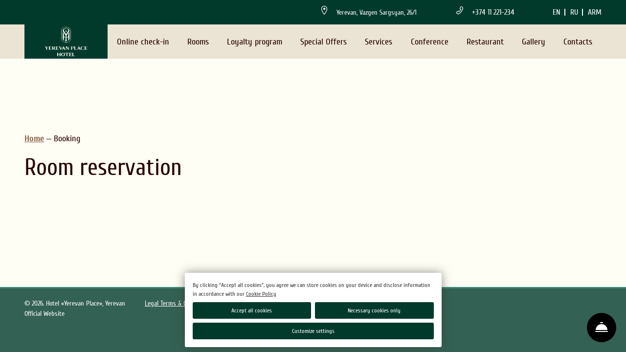

--- FILE ---
content_type: text/html; charset=utf-8
request_url: https://yerevanplace.com/booking/
body_size: 5322
content:
<!DOCTYPE html>
<html  lang="en">
<head>
    <meta charset="utf-8">
    <meta http-equiv="X-UA-Compatible" content="IE=edge">
    <meta name=viewport
          content="width=device-width, initial-scale=1.0, maximum-scale=1.0, user-scalable=no">
    <meta name="format-detection" content="telephone=no">

    <title>Online booking of rooms at the Yerevan Place Hotel,city  Yerevan</title>
        <meta name="description" content="Book a room online at a bargain price 2026 at the Yerevan Place Hotel in Yerevan. The booking procedure on the official website of the hotel will take only a few minutes, after which the selected room will be assigned to you." />
    <link rel="apple-touch-icon" href="/apple-touch-icon-180x180.png?v=1.0.0">

    <link rel="icon" href="/icon.svg?v=1.0.2" type="image/svg+xml">
    <link rel="icon" href="/favicon.ico?v=1.0.2">

    <link rel="manifest" href="/site.webmanifest?v=1.0.0"
          crossorigin="use-credentials">
    <meta name="application-name"
          content="Hotel «Yerevan Place»">

    <link rel="preconnect" href="https://am-ibe.tlintegration-as.com"
          crossorigin="anonymous"/>
    <link rel="preconnect" href="https://ibe.tlintegration-as.com"
          crossorigin="anonymous"/>
    <link rel="preconnect" href="https://ibe.tlintegrationfb-as.com"
          crossorigin="anonymous"/>

    <link rel="stylesheet"
          href="/local/templates/template2/public/css/style.css?t=1769486805">

        
    
            <link rel="stylesheet" type="text/css"
              href="https://js.api.here.com/v3/3.1/mapsjs-ui.css"/>
    
    <link href="https://yerevanplace.com/booking/" rel="canonical">
<link rel="alternate" hreflang="x-default" href="https://yerevanplace.com">
<link rel="alternate" hreflang="en" href="https://yerevanplace.com/booking/" title="English">
<link rel="alternate" hreflang="ru" href="https://yerevanplace.com/ru/booking/" title="Русский">
<link rel="alternate" hreflang="hy" href="https://yerevanplace.com/hy/booking/" title="Հայերեն">

<meta property="og:title" content="Online booking of rooms at the Yerevan Place Hotel,city  Yerevan">
<meta property="og:description" content="Book a room online at a bargain price 2026 at the Yerevan Place Hotel in Yerevan. The booking procedure on the official website of the hotel will take only a few minutes, after which the selected room will be assigned to you.">
<meta property="og:type" content="website">
<meta property="og:site_name" content="«Yerevan Place»">
<meta property="og:locale" content="en_US">
<meta property="og:locale:alternate" content="ru_RU">
<meta property="og:locale:alternate" content="hy_AM">
<meta property="og:url" content="https://yerevanplace.com/booking/">
<meta property="og:image" content="https://yerevanplace.com/upload/iblock/867/oit5qrf0bgd3aim0pp6cf33lwp4z0ggu.jpg">
<script type="application/ld+json">
{
"@context": "http://schema.org",
"@type": "Hotel",
"name": "Online booking of rooms at the Yerevan Place Hotel,city  Yerevan",
"description": "Book a room online at a bargain price 2026 at the Yerevan Place Hotel in Yerevan. The booking procedure on the official website of the hotel will take only a few minutes, after which the selected room will be assigned to you.",
"image": "https://yerevanplace.com/upload/iblock/867/oit5qrf0bgd3aim0pp6cf33lwp4z0ggu.jpg",
"logo": "https://yerevanplace.com/upload/iblock/326/8lgfa620ob6m16sl9cfi2r4l4jwdaai6.png",
"url": "https://yerevanplace.com/booking/",
"telephone": "+374 11 221-234",
"email": "sales@evnplace.com",
"priceRange": "29000-92000 RUB",
"address": {
"@type": "PostalAddress",
"addressCountry": "Armenia",
"addressLocality": "Yerevan",
"addressRegion": "",
"postalCode": "0010",
"streetAddress": "Vazgen Sargsyan 26/1"
}
}
</script>
            <script type='text/javascript'>
            !function (e, n) {
                var t = "bookingengine", o = "integration",
                    i = e[t] = e[t] || {}, a = i[o] = i[o] || {}, r = "__cq",
                    c = "__loader", d = "getElementsByTagName";
                if (n = n || [], a[r] = a[r] ? a[r].concat(n) : n, !a[c]) {
                    a[c] = !0;
                    var l = e.document, g = l[d]("head")[0] || l[d]("body")[0];
                    !function n(i) {
                        if (0 !== i.length) {
                            var a = l.createElement("script");
                            a.type = "text/javascript", a.async = !0, a.src = "https://" + i[0] + "/integration/loader.js",
                                a.onerror = a.onload = function (n, i) {
                                    return function () {
                                        e[t] && e[t][o] && e[t][o].loaded || (g.removeChild(n), i())
                                    }
                                }(a, (function () {
                                    n(i.slice(1, i.length))
                                })), g.appendChild(a)
                        }
                    }(
                        ["am-ibe.hopenapi.com", "ibe.hopenapi.com", "ibe.behopenapi.com"])
                }
            }(window, [
                ['setContext', 'BE-INT-wizard-yerevanplace-com', 'en']
            ]);
        </script>
    
    <script id="hoteza-widget" src="https://widget.hoteza.app/widget.js" data-hotel="yerevanplace" defer></script>

    
<script src="/local/templates/template2/public/js/vendor/cookie-agreement.js"
        data-policy-link="/upload/iblock/6a9/7hp7my67sdaisle93j55bxqp2dtx9vm4.pdf"></script>    <meta name="google-site-verification" content="2UKTZxF-oX_2PZnPpS5CIqQgjz9wldGdMW2U2ID2xNY"/>
</head>

<body class="b-page type-booking type-booking lang-en">

    <header class="header -open-menu -main -open-booking">
        <div class="header__row-wrap -contacts">
            <div class="header__row -contacts">
                <a class="logo" href="/">
                    <img class="logo__image"
                         src="/upload/iblock/326/8lgfa620ob6m16sl9cfi2r4l4jwdaai6.png"
                         alt="Hotel «Yerevan Place»">
                </a>
                <button class="hamburger">
                <span
                    class="mx-visually-hidden">Menu</span>
                    <span class="hamburger__line"></span>
                </button>
                                    <div class="header__col -address">
                        <a class="link -as-text"
                           href="/contacts/">
                            <div class="header__contact">
                                <div class="header__icon icon-inmap"></div>
                                <div
                                    class="header__text"><span class='no-wrap'>Yerevan,</span> <span class='no-wrap'>Vazgen Sargsyan,</span> <span class='no-wrap'>26/1</span></div>
                            </div>
                        </a>
                    </div>
                                                    <div class="header__col -tel">
                        <a class="link -as-text"
                           href="tel:+37411221234">
                            <div class="header__contact">
                                <div
                                    class="header__icon icon-phone5 mx-icon-reverse"></div>
                                <div
                                    class="header__text">+374 11 221-234</div>
                            </div>
                        </a>
                    </div>
                                                    <div class="header__col -langs">
    <ul class="lang">
                    <li class="lang__item -active">
                                                    <span class="lang__current icon-arrow5">en</span>
                            </li>
                    <li class="lang__item ">
                                                    <a class="lang__link" href="/ru/booking/">ru</a>
                            </li>
                    <li class="lang__item ">
                                                    <a class="lang__link" href="/hy/booking/">arm</a>
                            </li>
            </ul>
</div>                                            </div>
        </div>
        <div class="header__row-wrap -menu">
            <div class="header__row -menu">
                
<nav class="menu -top ">
    <ul class="menu__list -top">
          <li class="menu__item ">
        <a class="menu__link" href="https://eu.checkin.hoteza.com/appv2/find/27d683e9-df28-430c-969a-4e69b3d74f1f" target="_blank">Online check-in</a>
      </li>
          <li class="menu__item ">
        <a class="menu__link" href="/rooms/" >Rooms</a>
      </li>
          <li class="menu__item ">
        <a class="menu__link" href="/special-offers/loyalty-program/" >Loyalty program</a>
      </li>
          <li class="menu__item ">
        <a class="menu__link" href="/special-offers/" >Special Offers</a>
      </li>
          <li class="menu__item ">
        <a class="menu__link" href="/services/" >Services</a>
      </li>
          <li class="menu__item add-conference ">
        <a class="menu__link" href="/conference/" >Conference</a>
      </li>
          <li class="menu__item add-restaurants ">
        <a class="menu__link" href="/restaurants/" >Restaurant</a>
      </li>
          <li class="menu__item add-gallery ">
        <a class="menu__link" href="/gallery/" >Gallery</a>
      </li>
          <li class="menu__item ">
        <a class="menu__link" href="/contacts/" >Contacts</a>
      </li>
        </ul>
</nav>
            </div>
        </div>
        <div class="header__row -search-form">
                    </div>
    </header>
<main >
        
            <div class="heading">
            <div class="heading__container">
                <ul class="breadcrumbs" itemscope itemtype="http://schema.org/BreadcrumbList"><li class="breadcrumbs__item" itemprop="itemListElement" itemscope
            itemtype="http://schema.org/ListItem">
            <a class="breadcrumbs__link" itemprop="item" href="/" title="Home">
                <span itemprop="name">Home</span>
            </a>
            <meta itemprop="position" content="0"/>
        </li>
        <li class="breadcrumbs__item">
            <span class="breadcrumbs__separator">—</span>
        </li><li class="breadcrumbs__item" itemprop="itemListElement" itemscope
            itemtype="http://schema.org/ListItem">
            <a class="breadcrumbs__link" itemprop="item" href="/booking/" title="Booking">
                <meta itemprop="name" content="Booking"/>
            </a>
            <span itemprop="name">Booking</span>
            <meta itemprop="position" content="1"/>
        </li></ul>                <h1 class="heading__title">Room reservation</h1>
            </div>
        </div>
    <!-- Google Ads Tracking Code -->
<script async src="https://www.googletagmanager.com/gtag/js?id=AW-16737959575"></script>
<script>
  window.dataLayer = window.dataLayer || [];
  function gtag(){dataLayer.push(arguments);}
  gtag('js', new Date());
  gtag('config', 'AW-16737959575');
</script>

<!-- Conversion Label -->
<script>
  gtag('event', 'conversion', {
      'send_to': 'AW-16737959575/qLzmCNmJydwZEJf9o60-',
      'value': 1.0,
      'currency': 'USD'
  });
</script><div class="b-wrapper">
	 <div class="content__container -type-index booking-form-section">
    <!-- start booking form 2.0 -->
    <div id="be-booking-form"></div>
    <script type="text/javascript" data-skip-moving="true">
        !function(e,n){
            var t="bookingengine",o="integration",i=e[t]=e[t]||{},a=i[o]=i[o]||{},r="__cq",c="__loader",d="getElementsByTagName";
            if(n=n||[],a[r]=a[r]?a[r].concat(n):n,!a[c]){a[c]=!0;var l=e.document,g=l[d]("head")[0]||l[d]("body")[0];
                !function n(i){if(0!==i.length){var a=l.createElement("script");a.type="text/javascript",a.async=!0,a.src="https://"+i[0]+"/integration/loader.js",
                    a.onerror=a.onload=function(n,i){return function(){e[t]&&e[t][o]&&e[t][o].loaded||(g.removeChild(n),i())}}(a,(function(){n(i.slice(1,i.length))})),g.appendChild(a)}}(
                    ["am-ibe.hopenapi.com","ibe.hopenapi.com","ibe.behopenapi.com"])}
        }(window,[
            ['setContext', 'BE-INT-wizard-yerevanplace-com.newest', 'en'],
            ['embed', 'booking-form', {container: 'be-booking-form'}]
        ]);
    </script>
    <!-- end booking form 2.0 -->
</div></div>
<br></main>

<footer class="footer">
    <div class="footer__row -main">
        <div class="footer__col -official">
            © 2026. <a class="link -as-text"
                                   href="/">Hotel «Yerevan Place», Yerevan</a><br/>
            Official Website        </div>

        <div class="footer__col -links">
            <a class="link -as-text" href="/legal-information/">Legal Terms & Conditions</a>
        </div>
        
            </div>

    
    </footer>
    <!-- Global site tag (gtag.js) - Google Analytics -->
    <script>
        CookieAgreement.setPerformanceCookies([
            `<script async src="https://www.googletagmanager.com/gtag/js?id=G-L07CY8CPTR"><\/script>
                <script>
                    window.dataLayer = window.dataLayer || [];
                    function gtag(){dataLayer.push(arguments);}
                    gtag('js', new Date());

                    gtag('config', 'G-L07CY8CPTR');
                <\/script>`
        ]);
    </script>


<script type="text/javascript" data-skip-moving="true">(function(w, d, n) {var cl = "bx-core";var ht = d.documentElement;var htc = ht ? ht.className : undefined;if (htc === undefined || htc.indexOf(cl) !== -1){return;}var ua = n.userAgent;if (/(iPad;)|(iPhone;)/i.test(ua)){cl += " bx-ios";}else if (/Windows/i.test(ua)){cl += ' bx-win';}else if (/Macintosh/i.test(ua)){cl += " bx-mac";}else if (/Linux/i.test(ua) && !/Android/i.test(ua)){cl += " bx-linux";}else if (/Android/i.test(ua)){cl += " bx-android";}cl += (/(ipad|iphone|android|mobile|touch)/i.test(ua) ? " bx-touch" : " bx-no-touch");cl += w.devicePixelRatio && w.devicePixelRatio >= 2? " bx-retina": " bx-no-retina";var ieVersion = -1;if (/AppleWebKit/.test(ua)){cl += " bx-chrome";}else if (/Opera/.test(ua)){cl += " bx-opera";}else if (/Firefox/.test(ua)){cl += " bx-firefox";}ht.className = htc ? htc + " " + cl : cl;})(window, document, navigator);</script><script type="text/javascript" data-skip-moving="true">(function(w, d) {var v = w.frameCacheVars = {'CACHE_MODE':'HTMLCACHE','storageBlocks':[],'dynamicBlocks':[],'AUTO_UPDATE':true,'AUTO_UPDATE_TTL':'0','version':'2'};var inv = false;if (v.AUTO_UPDATE === false){if (v.AUTO_UPDATE_TTL && v.AUTO_UPDATE_TTL > 0){var lm = Date.parse(d.lastModified);if (!isNaN(lm)){var td = new Date().getTime();if ((lm + v.AUTO_UPDATE_TTL * 1000) >= td){w.frameRequestStart = false;w.preventAutoUpdate = true;return;}inv = true;}}else{w.frameRequestStart = false;w.preventAutoUpdate = true;return;}}var r = w.XMLHttpRequest ? new XMLHttpRequest() : (w.ActiveXObject ? new w.ActiveXObject("Microsoft.XMLHTTP") : null);if (!r) { return; }w.frameRequestStart = true;var m = v.CACHE_MODE; var l = w.location; var x = new Date().getTime();var q = "?bxrand=" + x + (l.search.length > 0 ? "&" + l.search.substring(1) : "");var u = l.protocol + "//" + l.host + l.pathname + q;r.open("GET", u, true);r.setRequestHeader("BX-ACTION-TYPE", "get_dynamic");r.setRequestHeader("X-Bitrix-Composite", "get_dynamic");r.setRequestHeader("BX-CACHE-MODE", m);r.setRequestHeader("BX-CACHE-BLOCKS", v.dynamicBlocks ? JSON.stringify(v.dynamicBlocks) : "");if (inv){r.setRequestHeader("BX-INVALIDATE-CACHE", "Y");}try { r.setRequestHeader("BX-REF", d.referrer || "");} catch(e) {}if (m === "APPCACHE"){r.setRequestHeader("BX-APPCACHE-PARAMS", JSON.stringify(v.PARAMS));r.setRequestHeader("BX-APPCACHE-URL", v.PAGE_URL ? v.PAGE_URL : "");}r.onreadystatechange = function() {if (r.readyState != 4) { return; }var a = r.getResponseHeader("BX-RAND");var b = w.BX && w.BX.frameCache ? w.BX.frameCache : false;if (a != x || !((r.status >= 200 && r.status < 300) || r.status === 304 || r.status === 1223 || r.status === 0)){var f = {error:true, reason:a!=x?"bad_rand":"bad_status", url:u, xhr:r, status:r.status};if (w.BX && w.BX.ready && b){BX.ready(function() {setTimeout(function(){BX.onCustomEvent("onFrameDataRequestFail", [f]);}, 0);});}w.frameRequestFail = f;return;}if (b){b.onFrameDataReceived(r.responseText);if (!w.frameUpdateInvoked){b.update(false);}w.frameUpdateInvoked = true;}else{w.frameDataString = r.responseText;}};r.send();var p = w.performance;if (p && p.addEventListener && p.getEntries && p.setResourceTimingBufferSize){var e = 'resourcetimingbufferfull';var h = function() {if (w.BX && w.BX.frameCache && w.BX.frameCache.frameDataInserted){p.removeEventListener(e, h);}else {p.setResourceTimingBufferSize(p.getEntries().length + 50);}};p.addEventListener(e, h);}})(window, document);</script>



<script defer
        src="/local/templates/template2/public/js/vendor/jquery-3.2.1.min.js"></script>
<script defer src="/local/templates/template2/public/js/vendor/js.cookie.js"></script>
<script defer src="/local/templates/template2/public/js/vendor/ofi.min.js"></script>



<script defer
        src="/local/templates/template2/public/js/bundle.js?ver=1769486805"></script>

<script defer src="/module-price-load/assets/public/price-autoload.js"></script>

<script>
    function initMarketing() {
        //сюда вставлять все маркетинговые скрипты add, например  addScript('//www.googleadservices.com/pagead/conversion.js');
    }
</script>
</body>
</html><!--d502429d28d6e97a42d4a8a65f146a32-->

--- FILE ---
content_type: text/html; charset=utf-8
request_url: https://yerevanplace.hoteza.app/
body_size: 91159
content:
<!doctype html>
<html data-n-head-ssr region="us" class="main-bg-color color-bg browser global html-index" data-n-head="%7B%22region%22:%7B%22ssr%22:%22us%22%7D,%22class%22:%7B%22ssr%22:%22main-bg-color%20color-bg%20browser%20global%20html-index%22%7D%7D">
  <head >
    <meta data-n-head="ssr" charset="utf-8"><meta data-n-head="ssr" name="viewport" content="width=device-width, initial-scale=1.0, maximum-scale=1.0, user-scalable=no, viewport-fit=cover"><meta data-n-head="ssr" data-hid="og:url" property="og:url" content="https://hoteza.app"><meta data-n-head="ssr" data-hid="apple-mobile-web-app-title" name="apple-mobile-web-app-title" content="Yerevan Place"><meta data-n-head="ssr" data-hid="og:site_name" property="og:site_name" content="Yerevan Place"><meta data-n-head="ssr" data-hid="og:title" property="og:title" content="Yerevan Place"><meta data-n-head="ssr" data-hid="description" name="description" content="Interactive and easy-to-use web application for easier communication, entertainment and personalized guest experience"><meta data-n-head="ssr" data-hid="og:description" property="og:description" content="Interactive and easy-to-use web application for easier communication, entertainment and personalized guest experience"><meta data-n-head="ssr" data-hid="og:type" property="og:type" content="website"><meta data-n-head="ssr" data-hid="og:image" property="og:image" content="https://us-files.hoteza.app/static/yerevanplace/meta-image.png"><title>Yerevan Place</title><link data-n-head="ssr" rel="icon" type="image/x-icon" href="/favicon.ico"><link data-n-head="ssr" rel="stylesheet" type="text/css" href="https://fonts.googleapis.com/css?family=Roboto:100,300,400,500,700,900&amp;display=swap"><link data-n-head="ssr" rel="stylesheet" type="text/css" href="https://cdn.jsdelivr.net/npm/@mdi/font@latest/css/materialdesignicons.min.css"><link data-n-head="ssr" rel="stylesheet" href="/css/style-vars.css"><link data-n-head="ssr" rel="stylesheet" href="https://us-files.hoteza.app/static/yerevanplace/custom-vars.css?r="><link data-n-head="ssr" rel="stylesheet" href="https://us-files.hoteza.app/static/yerevanplace/custom.css?r="><style data-n-head="vuetify" type="text/css" id="vuetify-theme-stylesheet" nonce="undefined">.v-application a { color: #2196f3; }
.v-application .primary {
  background-color: #2196f3 !important;
  border-color: #2196f3 !important;
}
.v-application .primary--text {
  color: #2196f3 !important;
  caret-color: #2196f3 !important;
}
.v-application .primary.lighten-5 {
  background-color: #d4ffff !important;
  border-color: #d4ffff !important;
}
.v-application .primary--text.text--lighten-5 {
  color: #d4ffff !important;
  caret-color: #d4ffff !important;
}
.v-application .primary.lighten-4 {
  background-color: #b5ffff !important;
  border-color: #b5ffff !important;
}
.v-application .primary--text.text--lighten-4 {
  color: #b5ffff !important;
  caret-color: #b5ffff !important;
}
.v-application .primary.lighten-3 {
  background-color: #95e8ff !important;
  border-color: #95e8ff !important;
}
.v-application .primary--text.text--lighten-3 {
  color: #95e8ff !important;
  caret-color: #95e8ff !important;
}
.v-application .primary.lighten-2 {
  background-color: #75ccff !important;
  border-color: #75ccff !important;
}
.v-application .primary--text.text--lighten-2 {
  color: #75ccff !important;
  caret-color: #75ccff !important;
}
.v-application .primary.lighten-1 {
  background-color: #51b0ff !important;
  border-color: #51b0ff !important;
}
.v-application .primary--text.text--lighten-1 {
  color: #51b0ff !important;
  caret-color: #51b0ff !important;
}
.v-application .primary.darken-1 {
  background-color: #007cd6 !important;
  border-color: #007cd6 !important;
}
.v-application .primary--text.text--darken-1 {
  color: #007cd6 !important;
  caret-color: #007cd6 !important;
}
.v-application .primary.darken-2 {
  background-color: #0064ba !important;
  border-color: #0064ba !important;
}
.v-application .primary--text.text--darken-2 {
  color: #0064ba !important;
  caret-color: #0064ba !important;
}
.v-application .primary.darken-3 {
  background-color: #004d9f !important;
  border-color: #004d9f !important;
}
.v-application .primary--text.text--darken-3 {
  color: #004d9f !important;
  caret-color: #004d9f !important;
}
.v-application .primary.darken-4 {
  background-color: #003784 !important;
  border-color: #003784 !important;
}
.v-application .primary--text.text--darken-4 {
  color: #003784 !important;
  caret-color: #003784 !important;
}
.v-application .secondary {
  background-color: #424242 !important;
  border-color: #424242 !important;
}
.v-application .secondary--text {
  color: #424242 !important;
  caret-color: #424242 !important;
}
.v-application .secondary.lighten-5 {
  background-color: #c1c1c1 !important;
  border-color: #c1c1c1 !important;
}
.v-application .secondary--text.text--lighten-5 {
  color: #c1c1c1 !important;
  caret-color: #c1c1c1 !important;
}
.v-application .secondary.lighten-4 {
  background-color: #a6a6a6 !important;
  border-color: #a6a6a6 !important;
}
.v-application .secondary--text.text--lighten-4 {
  color: #a6a6a6 !important;
  caret-color: #a6a6a6 !important;
}
.v-application .secondary.lighten-3 {
  background-color: #8b8b8b !important;
  border-color: #8b8b8b !important;
}
.v-application .secondary--text.text--lighten-3 {
  color: #8b8b8b !important;
  caret-color: #8b8b8b !important;
}
.v-application .secondary.lighten-2 {
  background-color: #727272 !important;
  border-color: #727272 !important;
}
.v-application .secondary--text.text--lighten-2 {
  color: #727272 !important;
  caret-color: #727272 !important;
}
.v-application .secondary.lighten-1 {
  background-color: #595959 !important;
  border-color: #595959 !important;
}
.v-application .secondary--text.text--lighten-1 {
  color: #595959 !important;
  caret-color: #595959 !important;
}
.v-application .secondary.darken-1 {
  background-color: #2c2c2c !important;
  border-color: #2c2c2c !important;
}
.v-application .secondary--text.text--darken-1 {
  color: #2c2c2c !important;
  caret-color: #2c2c2c !important;
}
.v-application .secondary.darken-2 {
  background-color: #171717 !important;
  border-color: #171717 !important;
}
.v-application .secondary--text.text--darken-2 {
  color: #171717 !important;
  caret-color: #171717 !important;
}
.v-application .secondary.darken-3 {
  background-color: #000000 !important;
  border-color: #000000 !important;
}
.v-application .secondary--text.text--darken-3 {
  color: #000000 !important;
  caret-color: #000000 !important;
}
.v-application .secondary.darken-4 {
  background-color: #000000 !important;
  border-color: #000000 !important;
}
.v-application .secondary--text.text--darken-4 {
  color: #000000 !important;
  caret-color: #000000 !important;
}
.v-application .accent {
  background-color: #ff4081 !important;
  border-color: #ff4081 !important;
}
.v-application .accent--text {
  color: #ff4081 !important;
  caret-color: #ff4081 !important;
}
.v-application .accent.lighten-5 {
  background-color: #ffd8ff !important;
  border-color: #ffd8ff !important;
}
.v-application .accent--text.text--lighten-5 {
  color: #ffd8ff !important;
  caret-color: #ffd8ff !important;
}
.v-application .accent.lighten-4 {
  background-color: #ffbaed !important;
  border-color: #ffbaed !important;
}
.v-application .accent--text.text--lighten-4 {
  color: #ffbaed !important;
  caret-color: #ffbaed !important;
}
.v-application .accent.lighten-3 {
  background-color: #ff9dd1 !important;
  border-color: #ff9dd1 !important;
}
.v-application .accent--text.text--lighten-3 {
  color: #ff9dd1 !important;
  caret-color: #ff9dd1 !important;
}
.v-application .accent.lighten-2 {
  background-color: #ff7fb6 !important;
  border-color: #ff7fb6 !important;
}
.v-application .accent--text.text--lighten-2 {
  color: #ff7fb6 !important;
  caret-color: #ff7fb6 !important;
}
.v-application .accent.lighten-1 {
  background-color: #ff619b !important;
  border-color: #ff619b !important;
}
.v-application .accent--text.text--lighten-1 {
  color: #ff619b !important;
  caret-color: #ff619b !important;
}
.v-application .accent.darken-1 {
  background-color: #df1368 !important;
  border-color: #df1368 !important;
}
.v-application .accent--text.text--darken-1 {
  color: #df1368 !important;
  caret-color: #df1368 !important;
}
.v-application .accent.darken-2 {
  background-color: #c00050 !important;
  border-color: #c00050 !important;
}
.v-application .accent--text.text--darken-2 {
  color: #c00050 !important;
  caret-color: #c00050 !important;
}
.v-application .accent.darken-3 {
  background-color: #a1003a !important;
  border-color: #a1003a !important;
}
.v-application .accent--text.text--darken-3 {
  color: #a1003a !important;
  caret-color: #a1003a !important;
}
.v-application .accent.darken-4 {
  background-color: #820025 !important;
  border-color: #820025 !important;
}
.v-application .accent--text.text--darken-4 {
  color: #820025 !important;
  caret-color: #820025 !important;
}
.v-application .error {
  background-color: #ff5252 !important;
  border-color: #ff5252 !important;
}
.v-application .error--text {
  color: #ff5252 !important;
  caret-color: #ff5252 !important;
}
.v-application .error.lighten-5 {
  background-color: #ffe4d5 !important;
  border-color: #ffe4d5 !important;
}
.v-application .error--text.text--lighten-5 {
  color: #ffe4d5 !important;
  caret-color: #ffe4d5 !important;
}
.v-application .error.lighten-4 {
  background-color: #ffc6b9 !important;
  border-color: #ffc6b9 !important;
}
.v-application .error--text.text--lighten-4 {
  color: #ffc6b9 !important;
  caret-color: #ffc6b9 !important;
}
.v-application .error.lighten-3 {
  background-color: #ffa99e !important;
  border-color: #ffa99e !important;
}
.v-application .error--text.text--lighten-3 {
  color: #ffa99e !important;
  caret-color: #ffa99e !important;
}
.v-application .error.lighten-2 {
  background-color: #ff8c84 !important;
  border-color: #ff8c84 !important;
}
.v-application .error--text.text--lighten-2 {
  color: #ff8c84 !important;
  caret-color: #ff8c84 !important;
}
.v-application .error.lighten-1 {
  background-color: #ff6f6a !important;
  border-color: #ff6f6a !important;
}
.v-application .error--text.text--lighten-1 {
  color: #ff6f6a !important;
  caret-color: #ff6f6a !important;
}
.v-application .error.darken-1 {
  background-color: #df323b !important;
  border-color: #df323b !important;
}
.v-application .error--text.text--darken-1 {
  color: #df323b !important;
  caret-color: #df323b !important;
}
.v-application .error.darken-2 {
  background-color: #bf0025 !important;
  border-color: #bf0025 !important;
}
.v-application .error--text.text--darken-2 {
  color: #bf0025 !important;
  caret-color: #bf0025 !important;
}
.v-application .error.darken-3 {
  background-color: #9f0010 !important;
  border-color: #9f0010 !important;
}
.v-application .error--text.text--darken-3 {
  color: #9f0010 !important;
  caret-color: #9f0010 !important;
}
.v-application .error.darken-4 {
  background-color: #800000 !important;
  border-color: #800000 !important;
}
.v-application .error--text.text--darken-4 {
  color: #800000 !important;
  caret-color: #800000 !important;
}
.v-application .info {
  background-color: #2196f3 !important;
  border-color: #2196f3 !important;
}
.v-application .info--text {
  color: #2196f3 !important;
  caret-color: #2196f3 !important;
}
.v-application .info.lighten-5 {
  background-color: #d4ffff !important;
  border-color: #d4ffff !important;
}
.v-application .info--text.text--lighten-5 {
  color: #d4ffff !important;
  caret-color: #d4ffff !important;
}
.v-application .info.lighten-4 {
  background-color: #b5ffff !important;
  border-color: #b5ffff !important;
}
.v-application .info--text.text--lighten-4 {
  color: #b5ffff !important;
  caret-color: #b5ffff !important;
}
.v-application .info.lighten-3 {
  background-color: #95e8ff !important;
  border-color: #95e8ff !important;
}
.v-application .info--text.text--lighten-3 {
  color: #95e8ff !important;
  caret-color: #95e8ff !important;
}
.v-application .info.lighten-2 {
  background-color: #75ccff !important;
  border-color: #75ccff !important;
}
.v-application .info--text.text--lighten-2 {
  color: #75ccff !important;
  caret-color: #75ccff !important;
}
.v-application .info.lighten-1 {
  background-color: #51b0ff !important;
  border-color: #51b0ff !important;
}
.v-application .info--text.text--lighten-1 {
  color: #51b0ff !important;
  caret-color: #51b0ff !important;
}
.v-application .info.darken-1 {
  background-color: #007cd6 !important;
  border-color: #007cd6 !important;
}
.v-application .info--text.text--darken-1 {
  color: #007cd6 !important;
  caret-color: #007cd6 !important;
}
.v-application .info.darken-2 {
  background-color: #0064ba !important;
  border-color: #0064ba !important;
}
.v-application .info--text.text--darken-2 {
  color: #0064ba !important;
  caret-color: #0064ba !important;
}
.v-application .info.darken-3 {
  background-color: #004d9f !important;
  border-color: #004d9f !important;
}
.v-application .info--text.text--darken-3 {
  color: #004d9f !important;
  caret-color: #004d9f !important;
}
.v-application .info.darken-4 {
  background-color: #003784 !important;
  border-color: #003784 !important;
}
.v-application .info--text.text--darken-4 {
  color: #003784 !important;
  caret-color: #003784 !important;
}
.v-application .success {
  background-color: #4caf50 !important;
  border-color: #4caf50 !important;
}
.v-application .success--text {
  color: #4caf50 !important;
  caret-color: #4caf50 !important;
}
.v-application .success.lighten-5 {
  background-color: #dcffd6 !important;
  border-color: #dcffd6 !important;
}
.v-application .success--text.text--lighten-5 {
  color: #dcffd6 !important;
  caret-color: #dcffd6 !important;
}
.v-application .success.lighten-4 {
  background-color: #beffba !important;
  border-color: #beffba !important;
}
.v-application .success--text.text--lighten-4 {
  color: #beffba !important;
  caret-color: #beffba !important;
}
.v-application .success.lighten-3 {
  background-color: #a2ff9e !important;
  border-color: #a2ff9e !important;
}
.v-application .success--text.text--lighten-3 {
  color: #a2ff9e !important;
  caret-color: #a2ff9e !important;
}
.v-application .success.lighten-2 {
  background-color: #85e783 !important;
  border-color: #85e783 !important;
}
.v-application .success--text.text--lighten-2 {
  color: #85e783 !important;
  caret-color: #85e783 !important;
}
.v-application .success.lighten-1 {
  background-color: #69cb69 !important;
  border-color: #69cb69 !important;
}
.v-application .success--text.text--lighten-1 {
  color: #69cb69 !important;
  caret-color: #69cb69 !important;
}
.v-application .success.darken-1 {
  background-color: #2d9437 !important;
  border-color: #2d9437 !important;
}
.v-application .success--text.text--darken-1 {
  color: #2d9437 !important;
  caret-color: #2d9437 !important;
}
.v-application .success.darken-2 {
  background-color: #00791e !important;
  border-color: #00791e !important;
}
.v-application .success--text.text--darken-2 {
  color: #00791e !important;
  caret-color: #00791e !important;
}
.v-application .success.darken-3 {
  background-color: #006000 !important;
  border-color: #006000 !important;
}
.v-application .success--text.text--darken-3 {
  color: #006000 !important;
  caret-color: #006000 !important;
}
.v-application .success.darken-4 {
  background-color: #004700 !important;
  border-color: #004700 !important;
}
.v-application .success--text.text--darken-4 {
  color: #004700 !important;
  caret-color: #004700 !important;
}
.v-application .warning {
  background-color: #fb8c00 !important;
  border-color: #fb8c00 !important;
}
.v-application .warning--text {
  color: #fb8c00 !important;
  caret-color: #fb8c00 !important;
}
.v-application .warning.lighten-5 {
  background-color: #ffff9e !important;
  border-color: #ffff9e !important;
}
.v-application .warning--text.text--lighten-5 {
  color: #ffff9e !important;
  caret-color: #ffff9e !important;
}
.v-application .warning.lighten-4 {
  background-color: #fffb82 !important;
  border-color: #fffb82 !important;
}
.v-application .warning--text.text--lighten-4 {
  color: #fffb82 !important;
  caret-color: #fffb82 !important;
}
.v-application .warning.lighten-3 {
  background-color: #ffdf67 !important;
  border-color: #ffdf67 !important;
}
.v-application .warning--text.text--lighten-3 {
  color: #ffdf67 !important;
  caret-color: #ffdf67 !important;
}
.v-application .warning.lighten-2 {
  background-color: #ffc24b !important;
  border-color: #ffc24b !important;
}
.v-application .warning--text.text--lighten-2 {
  color: #ffc24b !important;
  caret-color: #ffc24b !important;
}
.v-application .warning.lighten-1 {
  background-color: #ffa72d !important;
  border-color: #ffa72d !important;
}
.v-application .warning--text.text--lighten-1 {
  color: #ffa72d !important;
  caret-color: #ffa72d !important;
}
.v-application .warning.darken-1 {
  background-color: #db7200 !important;
  border-color: #db7200 !important;
}
.v-application .warning--text.text--darken-1 {
  color: #db7200 !important;
  caret-color: #db7200 !important;
}
.v-application .warning.darken-2 {
  background-color: #bb5900 !important;
  border-color: #bb5900 !important;
}
.v-application .warning--text.text--darken-2 {
  color: #bb5900 !important;
  caret-color: #bb5900 !important;
}
.v-application .warning.darken-3 {
  background-color: #9d4000 !important;
  border-color: #9d4000 !important;
}
.v-application .warning--text.text--darken-3 {
  color: #9d4000 !important;
  caret-color: #9d4000 !important;
}
.v-application .warning.darken-4 {
  background-color: #802700 !important;
  border-color: #802700 !important;
}
.v-application .warning--text.text--darken-4 {
  color: #802700 !important;
  caret-color: #802700 !important;
}</style><link rel="preload" href="/_nuxt/3be7759.js" as="script"><link rel="preload" href="/_nuxt/6ffd51c.js" as="script"><link rel="preload" href="/_nuxt/css/92fce2d.css" as="style"><link rel="preload" href="/_nuxt/dfd45da.js" as="script"><link rel="preload" href="/_nuxt/css/ff578ce.css" as="style"><link rel="preload" href="/_nuxt/b64c40b.js" as="script"><link rel="preload" href="/_nuxt/css/d34c4c3.css" as="style"><link rel="preload" href="/_nuxt/35db88c.js" as="script"><link rel="preload" href="/_nuxt/b9db8e0.js" as="script"><link rel="preload" href="/_nuxt/css/498195b.css" as="style"><link rel="preload" href="/_nuxt/f5b2ee6.js" as="script"><link rel="preload" href="/_nuxt/css/f0ae240.css" as="style"><link rel="preload" href="/_nuxt/49e7c57.js" as="script"><link rel="preload" href="/_nuxt/css/4a2ede7.css" as="style"><link rel="preload" href="/_nuxt/aa7b5c5.js" as="script"><link rel="stylesheet" href="/_nuxt/css/92fce2d.css"><link rel="stylesheet" href="/_nuxt/css/ff578ce.css"><link rel="stylesheet" href="/_nuxt/css/d34c4c3.css"><link rel="stylesheet" href="/_nuxt/css/498195b.css"><link rel="stylesheet" href="/_nuxt/css/f0ae240.css"><link rel="stylesheet" href="/_nuxt/css/4a2ede7.css">
  </head>
  <body class="main-bg-color color-bg theme-dark" data-n-head="%7B%22class%22:%7B%22ssr%22:%22main-bg-color%20color-bg%20theme-dark%22%7D%7D">
    <div data-server-rendered="true" id="__nuxt"><div id="__layout"><div data-app="true" id="app" class="v-application v-application--is-ltr theme--dark app mobile text-style-main-2 text-main-2 index" data-v-028a83be><div class="v-application--wrap"><div id="safe-area" class="safe-area main-bg-color color-bg" data-v-028a83be></div> <!----> <div class="marketing notifications-container d-flex fill-height pointer-events-none" data-v-9dc70820 data-v-028a83be><!----> <!----></div> <div class="notifications-container d-flex" data-v-ae4c0b72 data-v-028a83be><span data-v-ae4c0b72></span></div> <div class="alerts-container" data-v-028a83be><span></span></div> <div class="desktop-wrapper" data-v-028a83be><main class="v-main main-bg-color color-bg" style="padding-top:0px;padding-right:0px;padding-bottom:0px;padding-left:0px;" data-v-028a83be><div class="v-main__wrap"><div class="container header pb-0" data-v-454517d5 data-v-454517d5 data-v-028a83be><div class="header-wrapper color-bg main-bg-color pt-5 pb-5" data-v-454517d5><a href="/?modalType=language&amp;modalId=language" class="language-btn fill-height d-flex flex-column align-items-center" data-v-4b26b9ba data-v-454517d5><div class="v-image v-responsive theme--dark" style="width:24px;" data-v-4b26b9ba><div class="v-image__image v-image__image--preload v-image__image--contain" style="background-image:;background-position:center center;"></div><div class="v-responsive__content"></div></div></a> <!----> <!----> <div id="burger" class="fill-height d-flex " data-v-8f26f88e data-v-454517d5><span class="v-badge main-badge-bg-color my-auto v-badge--overlap theme--dark" data-v-8f26f88e><button type="button" title="Menu" class="burger-button" data-v-8f26f88e><span class="burger-bar burger-bar--1 main-bg-icon-color" data-v-8f26f88e></span> <span class="burger-bar burger-bar--2 main-bg-icon-color" data-v-8f26f88e></span> <span class="burger-bar burger-bar--3 main-bg-icon-color" data-v-8f26f88e></span></button><span class="v-badge__wrapper"><span aria-atomic="true" aria-label="Badge" aria-live="polite" role="status" class="v-badge__badge transparent" style="bottom:calc(100% - 12px);left:calc(100% - 12px);right:auto;top:auto;display:none;"></span></span></span></div></div></div> <div class="content-wrapper" data-v-028a83be><div class="header-substrate" style="height:82px;" data-v-028a83be></div> <div data-v-028a83be><div class="container" data-v-2b753303 data-v-2b753303><!----><!----><!----><!----><!----><!----><!----> <div class="row no-gutters" data-v-2b753303 data-v-2b753303><div class="text-center col" data-v-2b753303 data-v-2b753303><a href="https://hoteza.com/web.html" target="_blank" class="text-style-sections text-sections-12" data-v-2b753303>
        Powered by Hoteza
      </a></div></div></div></div></div></div></main> <!----></div> <div class="sidebar" data-v-35e0180c data-v-028a83be><!----> <!----></div> <!----> <!----> <div class="v-dialog__container" data-v-028a83be><!----></div> <div class="v-dialog__container dialog-wrapper" data-v-7720bc38 data-v-028a83be><!----></div> <div data-v-028a83be></div> <!----></div></div></div></div><script>window.__NUXT__=(function(a,b,c,d,e,f,g,h,i,j,k,l,m,n,o,p,q,r,s,t,u,v,w,x,y,z,A,B,C,D,E,F,G,H,I,J,K,L,M,N,O,P,Q,R,S,T,U,V,W,X,Y,Z,_,$,aa,ab,ac,ad,ae,af,ag,ah,ai,aj,ak,al,am,an,ao,ap,aq,ar,as,at,au,av,aw,ax,ay,az,aA,aB,aC,aD,aE,aF,aG,aH,aI,aJ,aK,aL,aM,aN,aO,aP,aQ,aR,aS,aT,aU,aV,aW,aX,aY,aZ,a_,a$,ba,bb,bc,bd,be,bf,bg,bh,bi,bj,bk,bl,bm,bn,bo,bp,bq,br,bs,bt,bu,bv,bw,bx,by,bz,bA,bB,bC,bD,bE,bF,bG,bH,bI,bJ,bK,bL,bM,bN,bO,bP,bQ,bR,bS,bT,bU,bV,bW,bX,bY,bZ,b_,b$,ca,cb,cc,cd,ce,cf,cg,ch,ci,cj,ck,cl,cm,cn,co,cp,cq,cr,cs,ct,cu,cv,cw,cx,cy,cz,cA,cB,cC,cD,cE,cF,cG,cH,cI,cJ,cK,cL,cM,cN,cO,cP,cQ,cR,cS,cT,cU,cV,cW,cX,cY,cZ,c_,c$,da,db,dc,dd,de,df,dg,dh,di,dj,dk,dl,dm,dn,do0,dp,dq,dr,ds,dt,du,dv,dw,dx,dy,dz,dA,dB,dC,dD,dE,dF,dG,dH,dI,dJ,dK,dL,dM,dN,dO,dP,dQ,dR,dS,dT,dU,dV,dW,dX,dY,dZ,d_,d$,ea,eb,ec,ed,ee,ef,eg,eh,ei,ej,ek,el,em,en,eo,ep,eq,er,es,et,eu,ev,ew,ex,ey,ez,eA,eB,eC,eD,eE,eF,eG,eH,eI,eJ,eK,eL,eM,eN,eO,eP,eQ,eR,eS,eT,eU,eV,eW,eX,eY,eZ,e_,e$,fa,fb,fc,fd,fe,ff,fg,fh,fi,fj,fk,fl,fm,fn,fo,fp,fq,fr,fs,ft,fu,fv,fw,fx,fy,fz,fA,fB,fC,fD,fE,fF,fG,fH,fI,fJ,fK,fL,fM,fN,fO,fP,fQ,fR,fS,fT,fU,fV,fW,fX,fY,fZ,f_,f$,ga,gb,gc,gd,ge,gf,gg,gh,gi,gj,gk,gl,gm,gn,go,gp,gq,gr,gs,gt,gu,gv,gw,gx,gy,gz,gA,gB,gC,gD,gE,gF,gG,gH,gI,gJ,gK,gL,gM,gN,gO,gP,gQ,gR,gS,gT,gU,gV,gW,gX,gY,gZ,g_,g$,ha,hb,hc,hd,he,hf,hg,hh,hi,hj,hk,hl,hm,hn,ho,hp,hq,hr,hs,ht,hu,hv,hw,hx,hy,hz,hA,hB,hC,hD,hE,hF,hG,hH,hI,hJ,hK,hL,hM,hN,hO,hP,hQ,hR,hS,hT,hU,hV,hW,hX,hY,hZ,h_,h$,ia,ib,ic,id,ie,if0,ig,ih,ii,ij,ik,il,im,in0,io,ip,iq,ir,is,it,iu,iv,iw,ix,iy,iz,iA,iB,iC,iD,iE,iF,iG,iH,iI,iJ,iK,iL,iM,iN,iO,iP,iQ,iR,iS,iT,iU,iV,iW,iX,iY,iZ,i_,i$,ja,jb,jc,jd,je,jf,jg,jh,ji,jj,jk,jl,jm,jn,jo,jp,jq,jr,js,jt,ju,jv,jw,jx,jy,jz,jA,jB,jC,jD,jE,jF,jG,jH,jI,jJ,jK,jL,jM,jN,jO,jP,jQ,jR,jS,jT,jU,jV,jW,jX,jY,jZ,j_,j$,ka,kb,kc,kd,ke,kf,kg,kh,ki,kj,kk,kl,km,kn,ko,kp,kq,kr,ks,kt,ku,kv,kw,kx,ky,kz,kA,kB,kC,kD,kE,kF,kG,kH,kI,kJ,kK,kL,kM,kN,kO,kP,kQ,kR,kS,kT,kU,kV,kW,kX,kY,kZ,k_,k$,la,lb,lc,ld,le,lf,lg,lh,li,lj,lk,ll,lm,ln,lo,lp,lq,lr,ls,lt,lu,lv,lw,lx,ly,lz,lA,lB,lC,lD,lE,lF,lG,lH,lI,lJ,lK,lL,lM,lN,lO,lP,lQ,lR,lS,lT,lU,lV,lW,lX,lY,lZ,l_,l$,ma,mb,mc,md,me,mf,mg,mh,mi,mj,mk,ml,mm,mn,mo,mp,mq,mr,ms,mt,mu,mv,mw,mx,my,mz,mA,mB,mC,mD,mE,mF,mG,mH,mI,mJ,mK,mL,mM,mN,mO,mP,mQ,mR,mS,mT,mU,mV,mW,mX,mY,mZ,m_,m$,na,nb,nc,nd,ne,nf,ng,nh,ni,nj,nk,nl,nm,nn,no,np,nq,nr,ns,nt,nu,nv,nw,nx,ny,nz,nA,nB,nC,nD,nE,nF,nG,nH,nI,nJ,nK,nL,nM,nN,nO,nP,nQ,nR,nS,nT,nU,nV,nW,nX,nY,nZ,n_,n$,oa,ob,oc,od,oe,of,og,oh,oi,oj,ok,ol,om,on,oo,op,oq,or,os,ot,ou,ov,ow,ox,oy,oz,oA,oB,oC,oD,oE,oF,oG,oH,oI,oJ,oK,oL,oM,oN,oO,oP,oQ,oR,oS,oT,oU,oV,oW,oX,oY,oZ,o_,o$,pa,pb,pc,pd,pe,pf,pg,ph,pi,pj,pk,pl,pm,pn,po,pp,pq,pr,ps,pt,pu,pv,pw,px,py,pz,pA,pB,pC,pD,pE,pF,pG,pH,pI,pJ,pK,pL,pM,pN,pO,pP,pQ,pR,pS,pT,pU,pV,pW,pX,pY,pZ,p_,p$,qa,qb,qc,qd,qe,qf,qg,qh,qi,qj,qk,ql,qm,qn,qo,qp,qq,qr,qs,qt,qu,qv,qw,qx,qy,qz,qA,qB,qC,qD,qE,qF,qG,qH,qI,qJ,qK,qL,qM,qN,qO,qP,qQ,qR,qS,qT,qU,qV,qW,qX,qY,qZ,q_,q$,ra,rb,rc,rd,re,rf,rg,rh,ri,rj,rk,rl,rm,rn,ro,rp,rq,rr,rs,rt,ru,rv,rw,rx,ry,rz,rA,rB,rC,rD,rE,rF,rG,rH,rI,rJ,rK,rL,rM,rN,rO,rP,rQ,rR,rS,rT,rU,rV,rW,rX,rY,rZ,r_,r$,sa,sb,sc,sd,se,sf,sg,sh,si,sj,sk,sl,sm,sn,so,sp,sq,sr,ss,st,su,sv,sw,sx,sy,sz,sA,sB,sC,sD,sE,sF,sG,sH,sI,sJ,sK,sL,sM,sN,sO,sP,sQ,sR,sS,sT,sU,sV,sW,sX,sY,sZ,s_,s$,ta,tb,tc,td,te,tf,tg,th,ti,tj,tk,tl,tm,tn,to,tp,tq,tr,ts,tt,tu,tv,tw,tx,ty,tz,tA,tB,tC,tD,tE,tF,tG,tH,tI,tJ,tK,tL,tM,tN,tO,tP,tQ,tR,tS,tT,tU,tV,tW,tX,tY,tZ,t_,t$,ua,ub,uc,ud,ue,uf,ug,uh,ui,uj,uk,ul,um,un,uo,up,uq,ur,us,ut,uu,uv,uw,ux,uy,uz,uA,uB,uC,uD,uE,uF,uG,uH,uI,uJ,uK,uL,uM,uN,uO,uP,uQ,uR,uS,uT,uU,uV,uW,uX,uY,uZ,u_,u$,va,vb,vc,vd,ve,vf,vg,vh,vi,vj,vk,vl,vm,vn,vo,vp,vq,vr,vs,vt,vu,vv,vw,vx,vy,vz,vA,vB,vC,vD,vE,vF,vG,vH,vI,vJ,vK,vL,vM,vN,vO,vP,vQ,vR,vS,vT,vU,vV,vW,vX,vY,vZ,v_,v$,wa,wb,wc,wd,we,wf,wg,wh,wi,wj,wk,wl,wm,wn,wo,wp,wq,wr,ws,wt,wu,wv,ww,wx,wy,wz,wA,wB,wC,wD,wE,wF,wG,wH,wI,wJ,wK,wL,wM,wN,wO,wP,wQ,wR,wS,wT,wU,wV,wW,wX,wY,wZ,w_,w$,xa,xb,xc,xd,xe,xf,xg,xh,xi,xj,xk,xl,xm,xn,xo,xp,xq,xr,xs,xt,xu,xv,xw,xx,xy,xz,xA,xB,xC,xD,xE,xF,xG,xH,xI,xJ,xK,xL,xM,xN,xO,xP,xQ,xR,xS,xT,xU,xV,xW,xX,xY,xZ,x_,x$,ya,yb,yc,yd,ye,yf,yg,yh,yi,yj,yk,yl,ym,yn,yo,yp,yq,yr,ys,yt,yu,yv,yw,yx,yy,yz,yA,yB,yC,yD,yE,yF,yG,yH,yI,yJ,yK,yL,yM,yN,yO,yP,yQ,yR,yS,yT,yU,yV,yW,yX,yY,yZ,y_,y$,za,zb,zc,zd,ze,zf,zg,zh,zi,zj,zk,zl,zm,zn,zo,zp,zq,zr,zs,zt,zu,zv,zw,zx,zy,zz,zA,zB,zC,zD,zE,zF,zG,zH,zI,zJ,zK,zL,zM,zN,zO,zP,zQ,zR,zS,zT,zU,zV,zW,zX,zY,zZ,z_,z$,Aa,Ab,Ac,Ad,Ae,Af,Ag,Ah,Ai,Aj,Ak,Al,Am,An,Ao,Ap,Aq,Ar,As,At,Au,Av,Aw,Ax,Ay,Az,AA,AB,AC,AD,AE,AF,AG,AH,AI,AJ,AK,AL,AM,AN,AO,AP,AQ,AR,AS,AT,AU,AV,AW,AX,AY,AZ,A_,A$,Ba,Bb,Bc,Bd,Be){sg.type=uU;sg.title=cD;sg.text=uV;sg.icon=cj;sg.groups=[];sg.serviceId=uW;sg.image=b;sg.id="services_wakeup";yB.id=bU;yB.type=uX;yB.title=bW;yB.icon=ck;yB.items=[];yB.image=cG;yB.parentId=a;yB.backBtn=q;yB.groups=[];yB.devices=[y];yC[0]={type:aW,title:vk,code:ah};yC[1]={type:aW,title:"հայերեն",code:bY};yC[2]={type:aW,title:"Русский",code:ap};yI[0]={id:yu,name:sd,type:aF,price:a,required:l,values:[]};yI[1]={id:yv,name:se,type:aF,price:a,required:l,values:[]};yI[2]={id:yw,name:yx,type:aF,price:a,required:l,values:[]};yI[3]={id:yy,name:yz,type:aF,price:a,required:l,values:[]};yJ[0]={id:xR,name:xS,type:bJ,price:a,required:l,values:[]};yJ[1]={id:xT,name:xU,type:bJ,price:a,required:l,values:[]};yJ[2]={id:xV,name:xW,type:bJ,price:a,required:l,values:[]};yJ[3]={id:xX,name:xY,type:bJ,price:a,required:l,values:[]};yJ[4]={id:xZ,name:x_,type:p,price:a,required:l,values:[{name:x$,price:a,id:ya},{name:yb,price:a,id:yc},{name:yd,price:a,id:ye},{name:yf,price:a,id:yg}]};return {layout:"default",data:[{}],fetch:{},error:b,state:{hotelName:"yerevanplace",hotelId:"1109",hotelUID:"zeb4dfb",foregroundBackgroundAppState:k,appVersion:{major:rK,minor:rL,patch:"927",git:"549645a5",code:"2001927",date:"27 Jan 26",branch:"develop"},startAppTime:1769514763797,safeAreaHeight:q,config:{cssVarsAvailable:k,meta:{title:"Yerevan Place",description:"Interactive and easy-to-use web application for easier communication, entertainment and personalized guest experience",image:"meta-image.png"},greetingFormat:"{t} {f} {l}",timezone:"Asia\u002FYerevan",logo:{height:42,type:"png"},guestTypes:[rM,"pmsnum-name"],paymentMethods:[{type:"pos",guestType:rM},{type:"creditCardOffline"},{type:"cash"}],sidebarMenuItems:[{key:te,type:tf,icon:tg,link:th,mode:rN},{key:ti,type:ti,icon:"email-outline",link:"\u002Fmessages",mode:rN},{key:aW,type:aW,icon:y,link:tj}]},isInitiated:l,manifest:{name:tk,start_url:"https:\u002F\u002Fyerevanplace.hoteza.app\u002F",short_name:tk,description:"Hoteza - Hotel services solution",display:"fullscreen",background_color:tl,theme_color:tl,icons:[{src:tm,rel:"shortcut icon",sizes:"64x64",type:tn,purpose:to},{src:tm,rel:"apple-touch-icon",sizes:"512x512",type:tn,purpose:to}]},contentRaw:{config:{messages:d,cart:d,viewbill:d,defaults:{language:ah},currency:{precision:o,decimal:tp,thousand:tq,format:tr,symbol:ts},demo:q,metro_layout:{"726026":[ao,D,d,d],"726029":[ao,ai,d,d],"726030":[ba,D,d,d],"726031":[ba,ai,d,d],"726036":[d,d,o,o],"726040":[D,d,o,d],"726042":[ao,d,o,d],"726044":[d,D,o,d],"726079":[ao,o,o,d],"726108":[D,D,o,d],"726129":[D,ai,o,d],"726133":[D,o,o,d],"726158":[d,ai,o,d]},icon_library:d,hasAIbot:q,metro_layout_tv:{"726024":[ao,D,d,d],"726026":[ba,ai,d,d],"726029":[ao,ai,d,d],"726030":[ba,D,d,d],"726036":[d,d,o,o],"726042":[ao,d,o,d],"726044":[D,d,o,o],"726098":[d,D,o,o],"726129":[D,ai,o,d],"726133":[ao,o,o,d],"726266":[bd,D,o,o],"726277":[D,D,o,d],"735722":[bO,o,d,d],"735758":[bd,o,d,d],"851867":[bd,d,d,d],"851875":[bO,d,d,d],cursor:rO},metro_layout_web:[{type:aY,items:[bP]},{type:aD,items:[cq,ch]},{type:aD,items:[bQ,bR]},{type:aY,items:[bS]},{type:aY,items:[T]},{type:aY,items:[ci]},{type:cr,items:[cs,ct,cu]},{type:aD,items:[cv,bT]},{type:aD,items:[bU,bV]},{type:aD,items:[x,x]},{type:cr,items:[x,x,x]},{type:aY,items:[x]},{type:aD,items:[x,x]}],success_wakeup:{title:tt,text:tu},success_shop:{title:rP,text:tv},delivery_time:{title:rQ,text:rR},product_added:{title:rS,text:tw},confirmation_page:{title:tx,text:ty,text_error:tz,text_tooltip:tA},success_service:{title:tB,text:tC},payQR:{status:q},sources:[{type:tD,title:tE,icon:a,groups:[],description:tF,param:tG},{type:tH,title:tI,icon:a,groups:[],description:tJ},{type:tK,title:cw,icon:a,groups:[],description:tL},{type:tM,title:tN,icon:a,groups:[],description:tO}]},welcome:{type:tP,title:tQ,content:a,image:b,mediaType:tR,data:tS},menu:{id_861690:{id:bP,type:z,image:tT,video:a,title:bL,groups:[],devices:[X,y],icon:bM,link:tU,onvclick:a},id_851875:{id:tV,type:z,image:"c\u002Fi\u002F354e9a561883683536a9940c9cc576de.png",video:a,title:bL,groups:[],devices:[N],icon:bM,link:"#851876",onvclick:a},id_851867:{id:bR,type:z,image:tW,video:a,title:tX,groups:[],devices:[],icon:bM,link:tY,onvclick:a},id_781958:{id:be,type:z,image:cx,video:a,title:cy,groups:[],devices:[X,N,J,y],icon:a,link:tZ,onvclick:a},id_769013:{id:t_,type:cz,image:t$,video:a,title:ua,groups:[],devices:[$,J],icon:a,link:a,onvclick:a},id_769015:{id:ub,type:cz,image:uc,video:a,title:ud,groups:[],devices:[$,J],icon:a,link:a,onvclick:a},id_769020:{id:ue,type:z,image:b,video:a,title:uf,groups:[],devices:[J,$],icon:a,link:"#769021",onvclick:a},id_771015:{id:cA,type:z,image:b,video:a,title:cB,groups:[],devices:[],icon:cC,link:ug,onvclick:a},id_769014:{id:uh,type:bf,title:a,groups:[],devices:[]},id_726024:{id:ui,type:z,image:b,video:a,title:cD,groups:[],devices:[],icon:cj,link:uj,onvclick:a},id_735590:{id:cq,type:uk,image:ul,video:a,title:um,groups:[rT],devices:[X,y],icon:a,link:a,onvclick:a},id_726098:{id:rO,type:z,image:"c\u002Fi\u002F6cfc2de11fac9ea4fa4f680166061248.jpg",video:a,title:cE,groups:[],devices:[N],icon:ck,link:"#tv",onvclick:"tv_mode();"},id_726277:{id:rU,type:z,image:"c\u002Fi\u002F5d7ea2fbabf2efeb36550bd31a8abc65.jpg",video:a,title:aE,groups:[],devices:[N,J],icon:"86",link:"#726278",onvclick:a},id_735738:{id:cF,type:z,image:un,video:a,title:uo,groups:[],devices:[],icon:a,link:up,onvclick:a},id_735763:{id:ch,type:z,image:"c\u002Fi\u002F217dfeb5f325a8e8b3d9a22798e34c6a.jpg",video:a,title:rV,groups:[rT],devices:[],icon:a,link:"#735766",onvclick:a},id_735758:{id:bS,type:z,image:uq,video:a,title:aZ,groups:[],devices:[],icon:a,link:ur,onvclick:a},id_726264:{id:bU,type:z,image:cG,video:a,title:bW,groups:[],devices:[y],icon:ck,link:us,onvclick:a},id_726266:{id:ut,type:uu,image:b,video:a,title:uv,groups:[],devices:[N],icon:a,link:"#726266",onvclick:a,payload:{link:b}},id_726101:{id:uw,type:bf,title:a,groups:[],devices:[]},id_726129:{id:"726129",type:"widget",image:"c\u002Fi\u002F21d698e3c139ea511f874973c4f0e7f4.jpg",video:a,title:"Weather",groups:[],devices:[N,J],icon:a,link:"#726129",onvclick:"widgetObserver.open(726129);",widget:{type:"weather",data:[{id:"195509",name:"Yerevan"},{id:"195381",name:"London"},{id:"195367",name:"Moscow"}]}},id_726028:{id:ux,type:z,image:b,video:a,title:bX,groups:[],devices:[],icon:uy,link:uz,onvclick:a},id_726229:{id:uA,type:bf,title:a,groups:[],devices:[]},id_726036:{id:bQ,type:z,image:uB,video:a,title:cH,groups:[],devices:[],icon:bM,link:uC,onvclick:a},id_735722:{id:bV,type:z,image:uD,video:a,title:cI,groups:[],devices:[],icon:a,link:uE,onvclick:a},id_726133:{id:bT,type:z,image:uF,video:a,title:cJ,groups:[],devices:[],icon:uG,link:uH,onvclick:a},id_726102:{id:uI,type:bf,title:a,groups:[],devices:[]},id_726044:{id:T,type:z,image:cK,video:a,title:cL,groups:[],devices:[],icon:i,link:uJ,onvclick:a},id_726042:{id:ci,type:z,image:"c\u002Fi\u002F2822fca4be53937fef528514cdb27565.jpg",video:a,title:"Room Services",groups:["2038"],devices:[],icon:uK,link:"#726043",onvclick:a},id_726026:{id:cv,type:z,image:b,video:a,title:cl,groups:[],devices:[],icon:uL,link:uM,onvclick:a},id_726030:{id:ct,type:z,image:b,video:a,title:cm,groups:[],devices:[],icon:uN,link:uO,onvclick:a},id_726029:{id:cu,type:z,image:b,video:a,title:rW,groups:[],devices:[],icon:uP,link:uQ,onvclick:uR},id_726031:{id:cs,type:z,image:b,video:a,title:rX,groups:[],devices:[],icon:uS,link:uT,onvclick:a}},wakeupcall:{type:uU,title:cD,text:uV,icon:cj,groups:[],serviceId:uW,image:b},guide:[],rcu:{id_726264:{id:bU,type:uX,title:bW,icon:ck,items:[],image:cG,parentId:a,backBtn:q,groups:[],devices:[y]}},messages:{id_726105:{id:uY,type:cM,title:rY,groups:[],image:uZ},id_821889:{id:u_,type:cM,title:u$,groups:[],image:va}},cart:{title:cl,text:rZ,fee:vb,feeType:vc,parentId:a,backBtn:q},feedback:{id:vd,parentId:a,backBtn:q,type:ve,items:[{id:vf,title:vg,type:vh}],groups:[],title:vi,text:vj},mobilekey:[],language:[{type:aW,title:vk,code:ah},{type:aW,title:"Armenian (հայերեն)",code:bY},{type:aW,title:"Russian (Русский)",code:ap}],housekeeping:[],pages:{id_726135:{id:cN,type:m,title:cO,content:vl,serviceId:cP,slotId:b,image:vm,imageWide:b,video:a,parentId:a_,backBtn:d,groups:[],devices:[]},id_726136:{id:cQ,type:m,title:cR,content:vn,serviceId:b,slotId:b,image:vo,imageWide:vp,video:a,parentId:aa,backBtn:d,groups:[],devices:[]},id_726137:{id:cS,type:m,title:cT,content:vq,serviceId:b,slotId:b,image:vr,imageWide:b,video:a,parentId:aj,backBtn:d,groups:[],devices:[]},id_726138:{id:cU,type:m,title:cV,content:vs,serviceId:b,slotId:b,image:vt,imageWide:b,video:a,parentId:aj,backBtn:d,groups:[],devices:[]},id_726139:{id:cW,type:m,title:cX,content:vu,serviceId:b,slotId:b,image:vv,imageWide:b,video:a,parentId:aj,backBtn:d,groups:[],devices:[]},id_726140:{id:cY,type:m,title:cZ,content:vw,serviceId:b,slotId:b,image:vx,imageWide:b,video:a,parentId:aj,backBtn:d,groups:[],devices:[]},id_726141:{id:c_,type:m,title:c$,content:vy,serviceId:b,slotId:b,image:vz,imageWide:b,video:a,parentId:aj,backBtn:d,groups:[],devices:[]},id_726142:{id:da,type:m,title:db,content:vA,serviceId:b,slotId:b,image:vB,imageWide:vC,video:a,parentId:aa,backBtn:d,groups:[],devices:[]},id_726143:{id:vD,type:m,title:bZ,content:"Welcome to Avocado Queen, located in the heart of Yerevan's most gastronomic street, where all your finest taste preferences will come to life, complemented by a unique selection of alcoholic beverages. To reserve a table, call the specified phone number.\u003Cbr \u002F\u003E\u003Cbr \u002F\u003E\u003Cb\u003EAddress:\u003C\u002Fb\u003E Saryan Street 2\u002F2\u003Cbr \u002F\u003E\u003Cb\u003ETelphone: \u003C\u002Fb\u003E+374 11-779-977\n\n\u003Cbr \u002F\u003E\u003Cb\u003EOperating Hours: \u003C\u002Fb\u003E09:00-00:00",serviceId:b,slotId:b,image:"c\u002Fi\u002Fb0620193460877d4eaea44d4c562978f.jpg",imageWide:b,video:a,parentId:aX,backBtn:d,groups:[],devices:[N]},id_726144:{id:vE,type:m,title:b_,content:"As they say, a close neighbor is better than a distant friend. However, as your close and caring neighbor, we sincerely wish that all your neighbors and friends are good. And you can trust us for delicious and fresh croissants and pastries. Pastry chef Patrick never makes empty promises. try any cake or dish from our wide range once and see for yourself that we really create art. Our  branch located in the heart of the city will welcome you with a relaxed and direct atmosphere and caring service. You can visit us for a delicious break, a friendly gathering or a romantic date.To reserve a table, call the specified phone number.\u003Cbr \u002F\u003E\u003Cbr \u002F\u003E\u003Cb\u003EAddress:\u003C\u002Fb\u003E\u003Cbr \u002F\u003E\n\nAram 64, Yerevan, Armenia: +374-44-008-118",serviceId:b,slotId:b,image:"c\u002Fi\u002Fd0ac2356f2bca3d160a025bbf4fb6c44.jpg",imageWide:b,video:a,parentId:aX,backBtn:d,groups:[],devices:[N]},id_726146:{id:vF,type:m,title:b$,content:"The best network of tourist restaurants in Armenia, where you can enjoy the spirit and taste of the Caucasus while reminiscing about the most memorable moments of your favorite films.To reserve a table, call the specified phone number.\u003Cbr \u002F\u003E\u003Cbr \u002F\u003E\u003Cb\u003EAddresses:\u003Cbr \u002F\u003E\u003C\u002Fb\u003EYerevan, Amiryan Street 4\u002F6, \u003Cbr \u002F\u003E          Tel. +374 98-188-118,\u003Cbr \u002F\u003E\u003Cbr \u002F\u003EYerevan, Sayat-Nova Street 25, \u003Cbr \u002F\u003E            Tel. +374 41-180-016,\u003Cbr \u002F\u003E\u003Cbr \u002F\u003ETsaghkadzor, Orbeli Brothers Street 20,\u003Cbr \u002F\u003E          Tel. +374 96-011-881.\u003Cbr \u002F\u003E\u003Cb\u003E\u003Cbr \u002F\u003EOperating Hours:\u003C\u002Fb\u003E 10:00-01:00",serviceId:b,slotId:b,image:"c\u002Fi\u002Fe08c7c29759669036f1060efd272e6c5.jpg",imageWide:b,video:a,parentId:aX,backBtn:d,groups:[],devices:[N]},id_726147:{id:dc,type:m,title:dd,content:vG,serviceId:b,slotId:b,image:vH,imageWide:vI,video:a,parentId:aa,backBtn:d,groups:[],devices:[]},id_726151:{id:de,type:m,title:df,content:vJ,serviceId:b,slotId:b,image:vK,imageWide:vL,video:a,parentId:aa,backBtn:d,groups:[],devices:[]},id_726153:{id:dg,type:m,title:dh,content:vM,serviceId:di,slotId:b,image:vN,imageWide:b,video:a,parentId:a_,backBtn:d,groups:[],devices:[]},id_726154:{id:dj,type:m,title:ca,content:vO,serviceId:dk,slotId:b,image:vP,imageWide:b,video:a,parentId:a_,backBtn:d,groups:[],devices:[]},id_726156:{id:dl,type:m,title:cb,content:vQ,serviceId:dm,slotId:b,image:vR,imageWide:b,video:a,parentId:a_,backBtn:d,groups:[],devices:[]},id_726202:{id:dn,type:m,title:do0,content:vS,serviceId:b,slotId:b,image:vT,imageWide:b,video:a,parentId:cc,backBtn:d,groups:[],devices:[]},id_726203:{id:dp,type:m,title:cd,content:vU,serviceId:dq,slotId:b,image:vV,imageWide:b,video:a,parentId:cc,backBtn:d,groups:[],devices:[]},id_735172:{id:dr,type:m,title:ds,content:vW,serviceId:b,slotId:b,image:vX,imageWide:vY,video:a,parentId:aa,backBtn:d,groups:[],devices:[]},id_735173:{id:dt,type:m,title:aZ,content:vZ,serviceId:ce,slotId:b,image:v_,imageWide:v$,video:a,parentId:aa,backBtn:d,groups:[],devices:[]},id_735175:{id:du,type:m,title:dv,content:wa,serviceId:b,slotId:b,image:wb,imageWide:b,video:a,parentId:aj,backBtn:d,groups:[],devices:[]},id_735176:{id:dw,type:m,title:dx,content:wc,serviceId:b,slotId:b,image:wd,imageWide:b,video:a,parentId:aj,backBtn:d,groups:[],devices:[]},id_735727:{id:dy,type:m,title:b$,content:we,serviceId:b,slotId:b,image:wf,imageWide:wg,video:a,parentId:aX,backBtn:d,groups:[],devices:[J,$,y]},id_735732:{id:dz,type:m,title:b_,content:wh,serviceId:b,slotId:b,image:wi,imageWide:wj,video:a,parentId:aX,backBtn:d,groups:[],devices:[J,$,y]},id_735734:{id:dA,type:m,title:bZ,content:wk,serviceId:b,slotId:b,image:wl,imageWide:wm,video:a,parentId:aX,backBtn:d,groups:[],devices:[J,y]},id_735740:{id:wn,type:m,title:wo,content:wp,serviceId:dB,slotId:b,image:wq,imageWide:b,video:a,parentId:cF,backBtn:q,groups:[],devices:[]},id_735761:{id:wr,type:m,title:aZ,content:ws,serviceId:ce,slotId:b,image:wt,imageWide:b,video:a,parentId:bS,backBtn:q,groups:[],devices:[]},id_735766:{id:wu,type:m,title:rV,content:wv,serviceId:dC,slotId:b,image:ww,imageWide:b,video:a,parentId:ch,backBtn:q,groups:[],devices:[]},id_769021:{id:"769021",type:m,title:uf,content:"Enhance you stay significantly by using our Guest App\u003Cb\u003E \u003C\u002Fb\u003Eand unlock the opportunities in your smartphone:\u003Cbr \u002F\u003E\u003Cbr \u002F\u003E– Remote TV control in the room\u003Cbr \u002F\u003E– In-Room Dining orders\u003Cbr \u002F\u003E– Reservation of SPA-treatments, restaurant tables, taxi, etc.\u003Cbr \u002F\u003E– Chat with hotel staff in the messenger \u003Cbr \u002F\u003E– Up-to-date hotel information.",serviceId:b,slotId:b,image:b,imageWide:"c\u002Fi\u002Fa7a5c1cdecff85dc7d51dba489250ced.jpg",video:a,parentId:ue,backBtn:q,groups:[],devices:[J]},id_850962:{id:dD,type:m,title:dE,content:wx,serviceId:b,slotId:b,image:wy,imageWide:wz,video:a,parentId:aa,backBtn:d,groups:[],devices:[X,N,J,$,y]},id_850979:{id:dF,type:m,title:dG,content:wA,serviceId:b,slotId:b,image:wB,imageWide:wC,video:a,parentId:aa,backBtn:d,groups:[],devices:[X,N,J,$,y]},id_851874:{id:wD,type:m,title:wE,content:wF,serviceId:b,slotId:b,image:wG,imageWide:b,video:a,parentId:bR,backBtn:q,groups:[],devices:[]},id_851876:{id:"851876",type:m,title:bL,content:"Join our loyalty program!\u003Cbr \u002F\u003EWe are happy to offer nice gifts to our regular guests. Learn more and register on our website — yerevanplace.com to start enjoying the benefits today!\u003Cbr \u002F\u003E",serviceId:b,slotId:b,image:"c\u002Fi\u002F5485b20259331724b56046a0485921bb.png",imageWide:b,video:a,parentId:tV,backBtn:q,groups:[],devices:[N]},id_861691:{id:wH,type:m,title:bL,content:wI,serviceId:b,slotId:b,image:b,imageWide:b,video:a,parentId:bP,backBtn:q,groups:[],devices:[X,y]},id_771016:{id:wJ,type:wK,title:cB,imageList:[wL,wM,wN,wO,wP,wQ,wR,wS,wT],parentId:cA,backBtn:q,groups:[],devices:[],fullScreen:k},id_726037:{id:aa,type:aB,title:cH,listItems:{id_726136:{id:cQ,type:r,title:cR,image:wU,link:a,onvclick:a},id_726038:{id:aj,type:r,title:dH,image:wV,link:a,onvclick:a,devices:[X,N,y]},id_850979:{id:dF,type:r,title:dG,image:wW,link:a,onvclick:a,devices:[X,N,J,$,y]},id_850962:{id:dD,type:r,title:dE,image:wX,link:a,onvclick:a,devices:[X,N,J,$,y]},id_726147:{id:dc,type:r,title:dd,image:wY,link:a,onvclick:a},id_735172:{id:dr,type:r,title:ds,image:wZ,link:a,onvclick:a},id_726151:{id:de,type:r,title:df,image:w_,link:a,onvclick:a},id_735173:{id:dt,type:r,title:aZ,image:w$,link:a,onvclick:a},id_726142:{id:da,type:r,title:db,image:xa,link:a,onvclick:a}},parentId:bQ,imageWide:xb,backBtn:q,groups:[],devices:[]},id_726043:{id:a_,type:aB,title:xc,listItems:{id_726153:{id:dg,type:r,title:dh,image:xd,link:a,onvclick:a},id_726154:{id:dj,type:r,title:ca,image:xe,link:a,onvclick:a},id_726135:{id:cN,type:r,title:cO,image:xf,link:a,onvclick:a},id_726156:{id:dl,type:r,title:cb,image:xg,link:a,onvclick:a}},parentId:ci,imageWide:b,backBtn:q,groups:[],devices:[]},id_726134:{id:cc,type:aB,title:cJ,listItems:{id_726203:{id:dp,type:r,title:cd,image:xh,link:a,onvclick:a},id_726202:{id:dn,type:r,title:do0,image:xi,link:a,onvclick:a}},parentId:bT,imageWide:b,backBtn:q,groups:[],devices:[]},id_735726:{id:aX,type:aB,title:cI,listItems:{id_735734:{id:dA,type:r,title:bZ,image:xj,link:a,onvclick:a,devices:[J,y]},id_726143:{id:vD,type:r,title:bZ,image:"c\u002Fi\u002F160b04d5d9c745112d204d3b8c304ac3.jpg",link:a,onvclick:a,devices:[N]},id_726146:{id:vF,type:r,title:b$,image:"c\u002Fi\u002F1faabca3418374b032d532590a92ccf9.jpg",link:a,onvclick:a,devices:[N]},id_735727:{id:dy,type:r,title:b$,image:xk,link:a,onvclick:a,devices:[J,$,y]},id_726144:{id:vE,type:r,title:b_,image:"c\u002Fi\u002F9c7251153f489c8f9b99b1ea5d14b619.jpg",link:a,onvclick:a,devices:[N]},id_735732:{id:dz,type:r,title:b_,image:xl,link:a,onvclick:a,devices:[J,$,y]}},parentId:bV,imageWide:xm,backBtn:q,groups:[],devices:[]},id_726278:{id:xn,type:aB,title:aE,listItems:{id_726252:{id:xo,type:xp,title:a,image:xq,link:xr,onvclick:a},id_726103:{id:xs,type:r,title:r_,image:xt,link:xu,onvclick:xv},id_726158:{id:xw,type:aF,title:r$,image:xx,link:aF,onvclick:xy}},parentId:rU,imageWide:b,backBtn:q,groups:[],devices:[]},id_726038:{id:aj,type:aB,title:dH,listItems:{id_726137:{id:cS,type:r,title:cT,image:xz,link:a,onvclick:a},id_726138:{id:cU,type:r,title:cV,image:xA,link:a,onvclick:a},id_726139:{id:cW,type:r,title:cX,image:xB,link:a,onvclick:a},id_726140:{id:cY,type:r,title:cZ,image:xC,link:a,onvclick:a},id_726141:{id:c_,type:r,title:c$,image:xD,link:a,onvclick:a},id_735175:{id:du,type:r,title:dv,image:xE,link:a,onvclick:a},id_735176:{id:dw,type:r,title:dx,image:xF,link:a,onvclick:a}},parentId:aa,imageWide:b,backBtn:d,groups:[],devices:[X,N,y]},id_735179:{id:dI,type:c,title:dJ,text:dK,cost:dL,icon:i,image:dM,imageWide:b,parentId:aC,backBtn:d,groups:[],devices:[],workingHours:f,approxTime:a,pieces:g,tagFilter:[],toppings:[],upsell:a},id_735180:{id:dN,type:c,title:dO,text:dP,cost:K,icon:i,image:dQ,imageWide:b,parentId:aC,backBtn:d,groups:[],devices:[],workingHours:f,approxTime:a,pieces:g,tagFilter:[],toppings:[],upsell:a},id_735182:{id:dR,type:c,title:dS,text:dT,cost:s,icon:i,image:dU,imageWide:b,parentId:aC,backBtn:d,groups:[],devices:[],workingHours:f,approxTime:t,pieces:g,tagFilter:[],toppings:[],upsell:a},id_735184:{id:dV,type:c,title:dW,text:dX,cost:s,icon:i,image:dY,imageWide:b,parentId:aC,backBtn:d,groups:[],devices:[],workingHours:f,approxTime:t,pieces:g,tagFilter:[],toppings:[],upsell:a},id_735187:{id:dZ,type:c,title:d_,text:d$,cost:L,icon:i,image:ea,imageWide:b,parentId:ak,backBtn:d,groups:[],devices:[],workingHours:f,approxTime:t,pieces:g,tagFilter:[],toppings:[],upsell:a},id_735193:{id:eb,type:c,title:ec,text:ed,cost:C,icon:i,image:ee,imageWide:b,parentId:aq,backBtn:d,groups:[],devices:[],workingHours:f,approxTime:t,pieces:g,tagFilter:[],toppings:[],upsell:a},id_735196:{id:ef,type:c,title:eg,text:eh,cost:ei,icon:i,image:ej,imageWide:b,parentId:aq,backBtn:d,groups:[],devices:[],workingHours:f,approxTime:t,pieces:g,tagFilter:[],toppings:[],upsell:a},id_735197:{id:ek,type:c,title:el,text:em,cost:ab,icon:i,image:en,imageWide:b,parentId:aq,backBtn:d,groups:[],devices:[],workingHours:f,approxTime:t,pieces:g,tagFilter:[],toppings:[],upsell:a},id_735201:{id:eo,type:c,title:ep,text:eq,cost:bg,icon:i,image:er,imageWide:b,parentId:aG,backBtn:d,groups:[],devices:[],workingHours:f,approxTime:t,pieces:g,tagFilter:[],toppings:[],upsell:a},id_735202:{id:es,type:c,title:et,text:eu,cost:K,icon:i,image:ev,imageWide:b,parentId:aG,backBtn:d,groups:[],devices:[],workingHours:f,approxTime:t,pieces:g,tagFilter:[],toppings:[],upsell:a},id_735205:{id:ew,type:c,title:ex,text:ey,cost:bh,icon:i,image:ez,imageWide:b,parentId:aH,backBtn:d,groups:[],devices:[],workingHours:f,approxTime:t,pieces:g,tagFilter:[],toppings:[],upsell:a},id_735207:{id:eA,type:c,title:eB,text:eC,cost:s,icon:i,image:eD,imageWide:b,parentId:aH,backBtn:d,groups:[],devices:[],workingHours:f,approxTime:t,pieces:g,tagFilter:[],toppings:[],upsell:a},id_735208:{id:eE,type:c,title:eF,text:eG,cost:ab,icon:i,image:eH,imageWide:b,parentId:aH,backBtn:d,groups:[],devices:[],workingHours:f,approxTime:t,pieces:g,tagFilter:[],toppings:[],upsell:a},id_735221:{id:eI,type:c,title:eJ,text:eK,cost:bi,icon:i,image:eL,imageWide:b,parentId:al,backBtn:d,groups:[],devices:[],workingHours:f,approxTime:t,pieces:g,tagFilter:[],toppings:[],upsell:a},id_735223:{id:eM,type:c,title:eN,text:eO,cost:bi,icon:i,image:eP,imageWide:b,parentId:al,backBtn:d,groups:[],devices:[],workingHours:f,approxTime:t,pieces:g,tagFilter:[],toppings:[],upsell:a},id_735232:{id:eQ,type:c,title:eR,text:eS,cost:ac,icon:i,image:eT,imageWide:b,parentId:aI,backBtn:d,groups:[],devices:[],workingHours:f,approxTime:t,pieces:g,tagFilter:[aJ],toppings:[],upsell:a},id_735233:{id:eU,type:c,title:eV,text:eW,cost:u,icon:i,image:eX,imageWide:b,parentId:aI,backBtn:d,groups:[],devices:[],workingHours:f,approxTime:t,pieces:g,tagFilter:[aJ],toppings:[],upsell:a},id_735234:{id:eY,type:c,title:eZ,text:e_,cost:v,icon:i,image:e$,imageWide:b,parentId:aI,backBtn:d,groups:[],devices:[],workingHours:f,approxTime:t,pieces:g,tagFilter:[cf,aJ],toppings:[],upsell:a},id_735247:{id:fa,type:c,title:fb,text:fc,cost:aK,icon:i,image:fd,imageWide:b,parentId:Y,backBtn:d,groups:[],devices:[],workingHours:f,approxTime:t,pieces:g,tagFilter:[cg],toppings:[],upsell:a},id_735248:{id:fe,type:c,title:ff,text:fg,cost:fh,icon:i,image:fi,imageWide:b,parentId:Y,backBtn:d,groups:[],devices:[],workingHours:f,approxTime:t,pieces:g,tagFilter:[],toppings:[],upsell:a},id_735254:{id:fj,type:c,title:fk,text:fl,cost:u,icon:i,image:fm,imageWide:b,parentId:Y,backBtn:d,groups:[],devices:[],workingHours:f,approxTime:t,pieces:g,tagFilter:[],toppings:[],upsell:a},id_735255:{id:fn,type:c,title:fo,text:fp,cost:ab,icon:i,image:fq,imageWide:b,parentId:Y,backBtn:d,groups:[],devices:[],workingHours:f,approxTime:t,pieces:g,tagFilter:[],toppings:[],upsell:a},id_735261:{id:fr,type:c,title:fs,text:a,cost:bb,icon:i,image:ft,imageWide:b,parentId:Y,backBtn:d,groups:[],devices:[],workingHours:f,approxTime:t,pieces:g,tagFilter:[],toppings:[],upsell:a},id_761018:{id:fu,type:c,title:fv,text:h,cost:v,icon:e,image:b,imageWide:b,parentId:aL,backBtn:d,groups:[],devices:[],workingHours:f,approxTime:a,pieces:g,tagFilter:[],toppings:[],upsell:a},id_761020:{id:fw,type:c,title:fx,text:h,cost:s,icon:e,image:b,imageWide:b,parentId:aL,backBtn:d,groups:[],devices:[],workingHours:f,approxTime:a,pieces:g,tagFilter:[],toppings:[],upsell:a},id_761022:{id:fy,type:c,title:fz,text:h,cost:bj,icon:e,image:b,imageWide:b,parentId:aL,backBtn:d,groups:[],devices:[],workingHours:f,approxTime:a,pieces:g,tagFilter:[],toppings:[],upsell:a},id_761023:{id:fA,type:c,title:fB,text:h,cost:u,icon:e,image:b,imageWide:b,parentId:aL,backBtn:d,groups:[],devices:[],workingHours:f,approxTime:a,pieces:g,tagFilter:[],toppings:[],upsell:a},id_761031:{id:fC,type:c,title:fD,text:ar,cost:ad,icon:e,image:b,imageWide:b,parentId:Z,backBtn:d,groups:[],devices:[],workingHours:f,approxTime:a,pieces:g,tagFilter:[],toppings:[],upsell:a},id_761033:{id:fE,type:c,title:fF,text:ar,cost:ac,icon:e,image:b,imageWide:b,parentId:Z,backBtn:d,groups:[],devices:[],workingHours:f,approxTime:a,pieces:g,tagFilter:[],toppings:[],upsell:a},id_761035:{id:fG,type:c,title:fH,text:ar,cost:L,icon:e,image:b,imageWide:b,parentId:Z,backBtn:d,groups:[],devices:[],workingHours:f,approxTime:a,pieces:g,tagFilter:[],toppings:[],upsell:a},id_761037:{id:fI,type:c,title:fJ,text:ar,cost:v,icon:e,image:b,imageWide:b,parentId:Z,backBtn:d,groups:[],devices:[],workingHours:f,approxTime:a,pieces:g,tagFilter:[],toppings:[],upsell:a},id_761038:{id:fK,type:c,title:fL,text:aM,cost:v,icon:e,image:b,imageWide:b,parentId:Z,backBtn:d,groups:[],devices:[],workingHours:f,approxTime:a,pieces:g,tagFilter:[],toppings:[],upsell:a},id_761042:{id:fM,type:c,title:bk,text:aM,cost:ad,icon:e,image:b,imageWide:b,parentId:Z,backBtn:d,groups:[],devices:[],workingHours:f,approxTime:a,pieces:g,tagFilter:[],toppings:[],upsell:a},id_761043:{id:fN,type:c,title:bk,text:bl,cost:ac,icon:e,image:b,imageWide:b,parentId:Z,backBtn:d,groups:[],devices:[],workingHours:f,approxTime:a,pieces:g,tagFilter:[],toppings:[],upsell:a},id_761046:{id:fO,type:c,title:bm,text:aM,cost:fP,icon:e,image:b,imageWide:b,parentId:Z,backBtn:d,groups:[],devices:[],workingHours:f,approxTime:a,pieces:g,tagFilter:[],toppings:[],upsell:a},id_761049:{id:fQ,type:c,title:bm,text:bl,cost:aK,icon:e,image:b,imageWide:b,parentId:Z,backBtn:d,groups:[],devices:[],workingHours:f,approxTime:a,pieces:g,tagFilter:[],toppings:[],upsell:a},id_761056:{id:fR,type:c,title:fS,text:fT,cost:K,icon:e,image:b,imageWide:b,parentId:Q,backBtn:d,groups:[],devices:[],workingHours:f,approxTime:a,pieces:g,tagFilter:[],toppings:[],upsell:a},id_761057:{id:fU,type:c,title:fV,text:fW,cost:K,icon:e,image:b,imageWide:b,parentId:Q,backBtn:d,groups:[],devices:[],workingHours:f,approxTime:a,pieces:g,tagFilter:[],toppings:[],upsell:a},id_761058:{id:fX,type:c,title:fY,text:fZ,cost:bg,icon:e,image:b,imageWide:b,parentId:Q,backBtn:d,groups:[],devices:[],workingHours:f,approxTime:a,pieces:g,tagFilter:[],toppings:[],upsell:a},id_761060:{id:f_,type:c,title:f$,text:ga,cost:K,icon:e,image:b,imageWide:b,parentId:Q,backBtn:d,groups:[],devices:[],workingHours:f,approxTime:a,pieces:g,tagFilter:[],toppings:[],upsell:a},id_761063:{id:gb,type:c,title:gc,text:gd,cost:K,icon:e,image:b,imageWide:b,parentId:Q,backBtn:d,groups:[],devices:[],workingHours:f,approxTime:a,pieces:g,tagFilter:[],toppings:[],upsell:a},id_761067:{id:ge,type:c,title:gf,text:gg,cost:C,icon:e,image:b,imageWide:b,parentId:Q,backBtn:d,groups:[],devices:[],workingHours:f,approxTime:a,pieces:g,tagFilter:[],toppings:[],upsell:a},id_761070:{id:gh,type:c,title:gi,text:gj,cost:aN,icon:e,image:b,imageWide:b,parentId:Q,backBtn:d,groups:[],devices:[],workingHours:f,approxTime:a,pieces:g,tagFilter:[],toppings:[],upsell:a},id_761074:{id:gk,type:c,title:gl,text:gm,cost:K,icon:e,image:b,imageWide:b,parentId:Q,backBtn:d,groups:[],devices:[],workingHours:f,approxTime:a,pieces:g,tagFilter:[],toppings:[],upsell:a},id_761076:{id:gn,type:c,title:go,text:gp,cost:aN,icon:e,image:b,imageWide:b,parentId:Q,backBtn:d,groups:[],devices:[],workingHours:f,approxTime:a,pieces:g,tagFilter:[],toppings:[],upsell:a},id_761078:{id:gq,type:c,title:gr,text:gs,cost:C,icon:e,image:b,imageWide:b,parentId:Q,backBtn:d,groups:[],devices:[],workingHours:f,approxTime:a,pieces:g,tagFilter:[],toppings:[],upsell:a},id_761079:{id:gt,type:c,title:gu,text:a,cost:bn,icon:e,image:b,imageWide:b,parentId:Q,backBtn:d,groups:[],devices:[],workingHours:f,approxTime:a,pieces:g,tagFilter:[],toppings:[],upsell:a},id_761118:{id:gv,type:c,title:gw,text:a,cost:as,icon:e,image:b,imageWide:b,parentId:G,backBtn:d,groups:[],devices:[],workingHours:f,approxTime:a,pieces:g,tagFilter:[],toppings:[],upsell:a},id_761120:{id:gx,type:c,title:gy,text:a,cost:S,icon:e,image:b,imageWide:b,parentId:G,backBtn:d,groups:[],devices:[],workingHours:f,approxTime:a,pieces:g,tagFilter:[],toppings:[],upsell:a},id_761134:{id:gz,type:c,title:gA,text:gB,cost:v,icon:e,image:b,imageWide:b,parentId:G,backBtn:d,groups:[],devices:[],workingHours:f,approxTime:a,pieces:g,tagFilter:[],toppings:[],upsell:a},id_761135:{id:gC,type:c,title:gD,text:a,cost:s,icon:e,image:b,imageWide:b,parentId:G,backBtn:d,groups:[],devices:[],workingHours:f,approxTime:a,pieces:g,tagFilter:[],toppings:[],upsell:a},id_761136:{id:gE,type:c,title:gF,text:a,cost:u,icon:e,image:b,imageWide:b,parentId:G,backBtn:d,groups:[],devices:[],workingHours:f,approxTime:a,pieces:g,tagFilter:[],toppings:[],upsell:a},id_761138:{id:gG,type:c,title:gH,text:gI,cost:S,icon:e,image:b,imageWide:b,parentId:R,backBtn:d,groups:[],devices:[],workingHours:f,approxTime:a,pieces:g,tagFilter:[],toppings:[],upsell:a},id_761139:{id:gJ,type:c,title:gK,text:aO,cost:S,icon:e,image:b,imageWide:b,parentId:R,backBtn:d,groups:[],devices:[],workingHours:f,approxTime:a,pieces:g,tagFilter:[],toppings:[],upsell:a},id_761140:{id:gL,type:c,title:gM,text:aO,cost:L,icon:e,image:b,imageWide:b,parentId:R,backBtn:d,groups:[],devices:[],workingHours:f,approxTime:a,pieces:g,tagFilter:[],toppings:[],upsell:a},id_761142:{id:gN,type:c,title:gO,text:ae,cost:S,icon:e,image:b,imageWide:b,parentId:R,backBtn:d,groups:[],devices:[],workingHours:f,approxTime:a,pieces:g,tagFilter:[],toppings:[],upsell:a},id_761143:{id:gP,type:c,title:gQ,text:ae,cost:S,icon:e,image:b,imageWide:b,parentId:R,backBtn:d,groups:[],devices:[],workingHours:f,approxTime:a,pieces:g,tagFilter:[],toppings:[],upsell:a},id_761144:{id:gR,type:c,title:gS,text:ae,cost:S,icon:e,image:b,imageWide:b,parentId:R,backBtn:d,groups:[],devices:[],workingHours:f,approxTime:a,pieces:g,tagFilter:[],toppings:[],upsell:a},id_761152:{id:gT,type:c,title:gU,text:bo,cost:bp,icon:e,image:b,imageWide:b,parentId:R,backBtn:d,groups:[],devices:[],workingHours:f,approxTime:a,pieces:g,tagFilter:[],toppings:[],upsell:a},id_761153:{id:gV,type:c,title:gW,text:bo,cost:gX,icon:e,image:b,imageWide:b,parentId:R,backBtn:d,groups:[],devices:[],workingHours:f,approxTime:a,pieces:g,tagFilter:[],toppings:[],upsell:a},id_761154:{id:gY,type:c,title:gZ,text:ae,cost:g_,icon:e,image:b,imageWide:b,parentId:R,backBtn:d,groups:[],devices:[],workingHours:f,approxTime:a,pieces:g,tagFilter:[],toppings:[],upsell:a},id_761156:{id:g$,type:c,title:ha,text:h,cost:s,icon:e,image:b,imageWide:b,parentId:ay,backBtn:d,groups:[],devices:[],workingHours:f,approxTime:a,pieces:g,tagFilter:[],toppings:[],upsell:a},id_761157:{id:hb,type:c,title:hc,text:h,cost:s,icon:e,image:b,imageWide:b,parentId:ay,backBtn:d,groups:[],devices:[],workingHours:f,approxTime:a,pieces:g,tagFilter:[],toppings:[],upsell:a},id_761159:{id:hd,type:c,title:he,text:h,cost:as,icon:e,image:b,imageWide:b,parentId:ay,backBtn:d,groups:[],devices:[],workingHours:f,approxTime:a,pieces:g,tagFilter:[],toppings:[],upsell:a},id_761160:{id:hf,type:c,title:hg,text:h,cost:as,icon:e,image:b,imageWide:b,parentId:ay,backBtn:d,groups:[],devices:[],workingHours:f,approxTime:a,pieces:g,tagFilter:[],toppings:[],upsell:a},id_761162:{id:hh,type:c,title:hi,text:h,cost:u,icon:e,image:b,imageWide:b,parentId:ay,backBtn:d,groups:[],devices:[],workingHours:f,approxTime:a,pieces:g,tagFilter:[],toppings:[],upsell:a},id_761164:{id:hj,type:c,title:hk,text:h,cost:bj,icon:e,image:b,imageWide:b,parentId:am,backBtn:d,groups:[],devices:[],workingHours:f,approxTime:a,pieces:g,tagFilter:[],toppings:[],upsell:a},id_761165:{id:hl,type:c,title:hm,text:h,cost:bq,icon:e,image:b,imageWide:b,parentId:am,backBtn:d,groups:[],devices:[],workingHours:f,approxTime:a,pieces:g,tagFilter:[],toppings:[],upsell:a},id_761166:{id:hn,type:c,title:ho,text:h,cost:hp,icon:e,image:b,imageWide:b,parentId:am,backBtn:d,groups:[],devices:[],workingHours:f,approxTime:a,pieces:g,tagFilter:[],toppings:[],upsell:a},id_761168:{id:hq,type:c,title:hr,text:h,cost:br,icon:e,image:b,imageWide:b,parentId:am,backBtn:d,groups:[],devices:[],workingHours:f,approxTime:a,pieces:g,tagFilter:[],toppings:[],upsell:a},id_761175:{id:hs,type:c,title:ht,text:h,cost:bs,icon:e,image:b,imageWide:b,parentId:am,backBtn:d,groups:[],devices:[],workingHours:f,approxTime:a,pieces:g,tagFilter:[],toppings:[],upsell:a},id_761176:{id:hu,type:c,title:hv,text:h,cost:hw,icon:e,image:b,imageWide:b,parentId:am,backBtn:d,groups:[],devices:[],workingHours:f,approxTime:a,pieces:g,tagFilter:[],toppings:[],upsell:a},id_761182:{id:hx,type:c,title:hy,text:h,cost:v,icon:e,image:b,imageWide:b,parentId:O,backBtn:d,groups:[],devices:[],workingHours:f,approxTime:a,pieces:g,tagFilter:[],toppings:[],upsell:a},id_761185:{id:hz,type:c,title:hA,text:h,cost:hB,icon:e,image:b,imageWide:b,parentId:O,backBtn:d,groups:[],devices:[],workingHours:f,approxTime:a,pieces:g,tagFilter:[],toppings:[],upsell:a},id_761186:{id:hC,type:c,title:hD,text:h,cost:C,icon:e,image:b,imageWide:b,parentId:O,backBtn:d,groups:[],devices:[],workingHours:f,approxTime:a,pieces:g,tagFilter:[],toppings:[],upsell:a},id_761188:{id:hE,type:c,title:hF,text:h,cost:v,icon:e,image:b,imageWide:b,parentId:O,backBtn:d,groups:[],devices:[],workingHours:f,approxTime:a,pieces:g,tagFilter:[],toppings:[],upsell:a},id_761189:{id:hG,type:c,title:hH,text:h,cost:s,icon:e,image:b,imageWide:b,parentId:O,backBtn:d,groups:[],devices:[],workingHours:f,approxTime:a,pieces:g,tagFilter:[],toppings:[],upsell:a},id_761191:{id:hI,type:c,title:hJ,text:h,cost:s,icon:e,image:b,imageWide:b,parentId:O,backBtn:d,groups:[],devices:[],workingHours:f,approxTime:a,pieces:g,tagFilter:[],toppings:[],upsell:a},id_761203:{id:hK,type:c,title:hL,text:h,cost:bt,icon:e,image:b,imageWide:b,parentId:aP,backBtn:d,groups:[],devices:[],workingHours:f,approxTime:a,pieces:g,tagFilter:[],toppings:[],upsell:a},id_761204:{id:hM,type:c,title:hN,text:h,cost:hO,icon:e,image:b,imageWide:b,parentId:aP,backBtn:d,groups:[],devices:[],workingHours:f,approxTime:a,pieces:g,tagFilter:[],toppings:[],upsell:a},id_761205:{id:hP,type:c,title:hQ,text:bu,cost:bt,icon:e,image:b,imageWide:b,parentId:aP,backBtn:d,groups:[],devices:[],workingHours:f,approxTime:a,pieces:g,tagFilter:[],toppings:[],upsell:a},id_761213:{id:hR,type:c,title:hS,text:h,cost:aQ,icon:e,image:b,imageWide:b,parentId:_,backBtn:d,groups:[],devices:[],workingHours:f,approxTime:a,pieces:g,tagFilter:[],toppings:[],upsell:a},id_761214:{id:hT,type:c,title:hU,text:h,cost:aQ,icon:e,image:b,imageWide:b,parentId:_,backBtn:d,groups:[],devices:[],workingHours:f,approxTime:a,pieces:g,tagFilter:[],toppings:[],upsell:a},id_761216:{id:hV,type:c,title:hW,text:h,cost:aQ,icon:e,image:b,imageWide:b,parentId:_,backBtn:d,groups:[],devices:[],workingHours:f,approxTime:a,pieces:g,tagFilter:[],toppings:[],upsell:a},id_761217:{id:hX,type:c,title:hY,text:h,cost:bq,icon:e,image:b,imageWide:b,parentId:_,backBtn:d,groups:[],devices:[],workingHours:f,approxTime:a,pieces:g,tagFilter:[],toppings:[],upsell:a},id_761218:{id:hZ,type:c,title:h_,text:h,cost:C,icon:e,image:b,imageWide:b,parentId:_,backBtn:d,groups:[],devices:[],workingHours:f,approxTime:a,pieces:g,tagFilter:[],toppings:[],upsell:a},id_761219:{id:h$,type:c,title:ia,text:h,cost:C,icon:e,image:b,imageWide:b,parentId:_,backBtn:d,groups:[],devices:[],workingHours:f,approxTime:a,pieces:g,tagFilter:[],toppings:[],upsell:a},id_761220:{id:ib,type:c,title:ic,text:h,cost:id,icon:e,image:b,imageWide:b,parentId:_,backBtn:d,groups:[],devices:[],workingHours:f,approxTime:a,pieces:g,tagFilter:[],toppings:[],upsell:a},id_761222:{id:ie,type:c,title:if0,text:bu,cost:ig,icon:e,image:b,imageWide:b,parentId:_,backBtn:d,groups:[],devices:[],workingHours:f,approxTime:a,pieces:g,tagFilter:[],toppings:[],upsell:a},id_761223:{id:ih,type:c,title:ii,text:h,cost:ij,icon:e,image:b,imageWide:b,parentId:_,backBtn:d,groups:[],devices:[],workingHours:f,approxTime:a,pieces:g,tagFilter:[],toppings:[],upsell:a},id_761227:{id:ik,type:c,title:il,text:h,cost:s,icon:e,image:b,imageWide:b,parentId:az,backBtn:d,groups:[],devices:[],workingHours:f,approxTime:a,pieces:g,tagFilter:[],toppings:[],upsell:a},id_761228:{id:im,type:c,title:in0,text:h,cost:io,icon:e,image:b,imageWide:b,parentId:az,backBtn:d,groups:[],devices:[],workingHours:f,approxTime:a,pieces:g,tagFilter:[],toppings:[],upsell:a},id_761229:{id:ip,type:c,title:iq,text:h,cost:ir,icon:e,image:b,imageWide:b,parentId:az,backBtn:d,groups:[],devices:[],workingHours:f,approxTime:a,pieces:g,tagFilter:[],toppings:[],upsell:a},id_761230:{id:is,type:c,title:it,text:h,cost:aN,icon:e,image:b,imageWide:b,parentId:az,backBtn:d,groups:[],devices:[],workingHours:f,approxTime:a,pieces:g,tagFilter:[],toppings:[],upsell:a},id_761233:{id:iu,type:c,title:iv,text:h,cost:v,icon:e,image:b,imageWide:b,parentId:an,backBtn:d,groups:[],devices:[],workingHours:f,approxTime:a,pieces:g,tagFilter:[],toppings:[],upsell:a},id_761234:{id:iw,type:c,title:ix,text:h,cost:at,icon:e,image:b,imageWide:b,parentId:an,backBtn:d,groups:[],devices:[],workingHours:f,approxTime:a,pieces:g,tagFilter:[],toppings:[],upsell:a},id_761236:{id:iy,type:c,title:iz,text:h,cost:at,icon:e,image:b,imageWide:b,parentId:an,backBtn:d,groups:[],devices:[],workingHours:f,approxTime:a,pieces:g,tagFilter:[],toppings:[],upsell:a},id_761237:{id:iA,type:c,title:iB,text:h,cost:u,icon:e,image:b,imageWide:b,parentId:an,backBtn:d,groups:[],devices:[],workingHours:f,approxTime:a,pieces:g,tagFilter:[],toppings:[],upsell:a},id_761238:{id:iC,type:c,title:iD,text:h,cost:iE,icon:e,image:b,imageWide:b,parentId:an,backBtn:d,groups:[],devices:[],workingHours:f,approxTime:a,pieces:g,tagFilter:[],toppings:[],upsell:a},id_761239:{id:iF,type:c,title:iG,text:h,cost:bn,icon:e,image:b,imageWide:b,parentId:an,backBtn:d,groups:[],devices:[],workingHours:f,approxTime:a,pieces:g,tagFilter:[],toppings:[],upsell:a},id_761241:{id:iH,type:c,title:iI,text:h,cost:u,icon:e,image:b,imageWide:b,parentId:an,backBtn:d,groups:[],devices:[],workingHours:f,approxTime:a,pieces:g,tagFilter:[],toppings:[],upsell:a},id_761243:{id:iJ,type:c,title:iK,text:h,cost:L,icon:e,image:b,imageWide:b,parentId:aR,backBtn:d,groups:[],devices:[],workingHours:f,approxTime:a,pieces:g,tagFilter:[],toppings:[],upsell:a},id_761244:{id:iL,type:c,title:iM,text:h,cost:u,icon:e,image:b,imageWide:b,parentId:aR,backBtn:d,groups:[],devices:[],workingHours:f,approxTime:a,pieces:g,tagFilter:[],toppings:[],upsell:a},id_761245:{id:iN,type:c,title:iO,text:h,cost:C,icon:e,image:b,imageWide:b,parentId:aR,backBtn:d,groups:[],devices:[],workingHours:f,approxTime:a,pieces:g,tagFilter:[],toppings:[],upsell:a},id_761246:{id:iP,type:c,title:iQ,text:h,cost:iR,icon:e,image:b,imageWide:b,parentId:aR,backBtn:d,groups:[],devices:[],workingHours:f,approxTime:a,pieces:g,tagFilter:[],toppings:[],upsell:a},id_761248:{id:iS,type:c,title:iT,text:iU,cost:bv,icon:e,image:b,imageWide:b,parentId:au,backBtn:d,groups:[],devices:[],workingHours:f,approxTime:a,pieces:g,tagFilter:[],toppings:[],upsell:a},id_761595:{id:iV,type:c,title:iW,text:iX,cost:iY,icon:e,image:b,imageWide:b,parentId:au,backBtn:d,groups:[],devices:[],workingHours:f,approxTime:a,pieces:g,tagFilter:[],toppings:[],upsell:a},id_761596:{id:iZ,type:c,title:i_,text:i$,cost:bw,icon:e,image:b,imageWide:b,parentId:au,backBtn:d,groups:[],devices:[],workingHours:f,approxTime:a,pieces:g,tagFilter:[],toppings:[],upsell:a},id_761597:{id:ja,type:c,title:jb,text:jc,cost:jd,icon:e,image:b,imageWide:b,parentId:au,backBtn:d,groups:[],devices:[],workingHours:f,approxTime:a,pieces:g,tagFilter:[],toppings:[],upsell:a},id_761598:{id:je,type:c,title:jf,text:jg,cost:aS,icon:e,image:b,imageWide:b,parentId:au,backBtn:d,groups:[],devices:[],workingHours:f,approxTime:a,pieces:g,tagFilter:[],toppings:[],upsell:a},id_761599:{id:jh,type:c,title:ji,text:jj,cost:jk,icon:e,image:b,imageWide:b,parentId:au,backBtn:d,groups:[],devices:[],workingHours:f,approxTime:a,pieces:g,tagFilter:[],toppings:[],upsell:a},id_761601:{id:jl,type:c,title:jm,text:jn,cost:jo,icon:e,image:b,imageWide:b,parentId:U,backBtn:d,groups:[],devices:[],workingHours:f,approxTime:a,pieces:g,tagFilter:[],toppings:[],upsell:a},id_761602:{id:jp,type:c,title:jq,text:jr,cost:aT,icon:e,image:b,imageWide:b,parentId:U,backBtn:d,groups:[],devices:[],workingHours:f,approxTime:a,pieces:g,tagFilter:[],toppings:[],upsell:a},id_761603:{id:js,type:c,title:bx,text:jt,cost:ju,icon:e,image:b,imageWide:b,parentId:U,backBtn:d,groups:[],devices:[],workingHours:f,approxTime:a,pieces:g,tagFilter:[],toppings:[],upsell:a},id_761604:{id:jv,type:c,title:bx,text:jw,cost:u,icon:e,image:b,imageWide:b,parentId:U,backBtn:d,groups:[],devices:[],workingHours:f,approxTime:a,pieces:g,tagFilter:[],toppings:[],upsell:a},id_761605:{id:jx,type:c,title:jy,text:jz,cost:jA,icon:e,image:b,imageWide:b,parentId:U,backBtn:d,groups:[],devices:[],workingHours:f,approxTime:a,pieces:g,tagFilter:[],toppings:[],upsell:a},id_761606:{id:jB,type:c,title:jC,text:jD,cost:bw,icon:e,image:b,imageWide:b,parentId:U,backBtn:d,groups:[],devices:[],workingHours:f,approxTime:a,pieces:g,tagFilter:[],toppings:[],upsell:a},id_761607:{id:jE,type:c,title:jF,text:jG,cost:jH,icon:e,image:b,imageWide:b,parentId:U,backBtn:d,groups:[],devices:[],workingHours:f,approxTime:a,pieces:g,tagFilter:[],toppings:[],upsell:a},id_761608:{id:jI,type:c,title:by,text:jJ,cost:jK,icon:e,image:b,imageWide:b,parentId:U,backBtn:d,groups:[],devices:[],workingHours:f,approxTime:a,pieces:g,tagFilter:[],toppings:[],upsell:a},id_761610:{id:jL,type:c,title:jM,text:jN,cost:br,icon:e,image:b,imageWide:b,parentId:U,backBtn:d,groups:[],devices:[],workingHours:f,approxTime:a,pieces:g,tagFilter:[],toppings:[],upsell:a},id_761611:{id:jO,type:c,title:jP,text:jQ,cost:jR,icon:e,image:b,imageWide:b,parentId:U,backBtn:d,groups:[],devices:[],workingHours:f,approxTime:a,pieces:g,tagFilter:[],toppings:[],upsell:a},id_761613:{id:jS,type:c,title:bz,text:jT,cost:jU,icon:e,image:b,imageWide:b,parentId:V,backBtn:d,groups:[],devices:[],workingHours:f,approxTime:a,pieces:g,tagFilter:[],toppings:[],upsell:a},id_761614:{id:jV,type:c,title:bz,text:jW,cost:u,icon:e,image:b,imageWide:b,parentId:V,backBtn:d,groups:[],devices:[],workingHours:f,approxTime:a,pieces:g,tagFilter:[],toppings:[],upsell:a},id_761615:{id:jX,type:c,title:bA,text:jY,cost:bB,icon:e,image:b,imageWide:b,parentId:V,backBtn:d,groups:[],devices:[],workingHours:f,approxTime:a,pieces:g,tagFilter:[],toppings:[],upsell:a},id_761616:{id:jZ,type:c,title:bA,text:j_,cost:at,icon:e,image:b,imageWide:b,parentId:V,backBtn:d,groups:[],devices:[],workingHours:f,approxTime:a,pieces:g,tagFilter:[],toppings:[],upsell:a},id_761617:{id:j$,type:c,title:ka,text:kb,cost:bB,icon:e,image:b,imageWide:b,parentId:V,backBtn:d,groups:[],devices:[],workingHours:f,approxTime:a,pieces:g,tagFilter:[],toppings:[],upsell:a},id_761618:{id:kc,type:c,title:kd,text:ke,cost:kf,icon:e,image:b,imageWide:b,parentId:V,backBtn:d,groups:[],devices:[],workingHours:f,approxTime:a,pieces:g,tagFilter:[],toppings:[],upsell:a},id_761619:{id:kg,type:c,title:by,text:kh,cost:aS,icon:e,image:b,imageWide:b,parentId:V,backBtn:d,groups:[],devices:[],workingHours:f,approxTime:a,pieces:g,tagFilter:[],toppings:[],upsell:a},id_761620:{id:ki,type:c,title:kj,text:kk,cost:kl,icon:e,image:b,imageWide:b,parentId:V,backBtn:d,groups:[],devices:[],workingHours:f,approxTime:a,pieces:g,tagFilter:[],toppings:[],upsell:a},id_761621:{id:km,type:c,title:kn,text:ko,cost:W,icon:e,image:b,imageWide:b,parentId:V,backBtn:d,groups:[],devices:[],workingHours:f,approxTime:a,pieces:g,tagFilter:[],toppings:[],upsell:a},id_761622:{id:kp,type:c,title:kq,text:kr,cost:aT,icon:e,image:b,imageWide:b,parentId:V,backBtn:d,groups:[],devices:[],workingHours:f,approxTime:a,pieces:g,tagFilter:[],toppings:[],upsell:a},id_761624:{id:ks,type:c,title:kt,text:ku,cost:aT,icon:e,image:b,imageWide:b,parentId:bC,backBtn:d,groups:[],devices:[],workingHours:f,approxTime:a,pieces:g,tagFilter:[],toppings:[],upsell:a},id_761625:{id:kv,type:c,title:kw,text:kx,cost:ky,icon:e,image:b,imageWide:b,parentId:bC,backBtn:d,groups:[],devices:[],workingHours:f,approxTime:a,pieces:g,tagFilter:[],toppings:[],upsell:a},id_782326:{id:kz,type:c,title:kA,text:kB,cost:aU,icon:a,image:kC,imageWide:b,parentId:av,backBtn:d,groups:[],devices:[],workingHours:f,approxTime:a,pieces:g,tagFilter:[],toppings:[],upsell:a},id_782334:{id:kD,type:c,title:cn,text:kE,cost:af,icon:a,image:kF,imageWide:b,parentId:av,backBtn:d,groups:[],devices:[],workingHours:f,approxTime:a,pieces:g,tagFilter:[],toppings:[],upsell:a},id_782335:{id:kG,type:c,title:kH,text:kI,cost:af,icon:a,image:kJ,imageWide:b,parentId:av,backBtn:d,groups:[],devices:[],workingHours:f,approxTime:a,pieces:g,tagFilter:[],toppings:[],upsell:a},id_782336:{id:kK,type:c,title:kL,text:kM,cost:af,icon:a,image:kN,imageWide:b,parentId:av,backBtn:d,groups:[],devices:[],workingHours:f,approxTime:a,pieces:g,tagFilter:[],toppings:[],upsell:a},id_782337:{id:kO,type:c,title:kP,text:kQ,cost:aU,icon:a,image:kR,imageWide:b,parentId:av,backBtn:d,groups:[],devices:[],workingHours:f,approxTime:a,pieces:g,tagFilter:[],toppings:[],upsell:a},id_790292:{id:kS,type:c,title:kT,text:a,cost:aw,icon:a,image:kU,imageWide:b,parentId:n,backBtn:d,groups:[],devices:[],workingHours:f,approxTime:a,pieces:g,tagFilter:[],toppings:[],upsell:a},id_790293:{id:kV,type:c,title:kW,text:a,cost:aw,icon:a,image:kX,imageWide:b,parentId:n,backBtn:d,groups:[],devices:[],workingHours:f,approxTime:a,pieces:g,tagFilter:[],toppings:[],upsell:a},id_790295:{id:kY,type:c,title:kZ,text:a,cost:k_,icon:a,image:k$,imageWide:b,parentId:n,backBtn:d,groups:[],devices:[],workingHours:f,approxTime:a,pieces:g,tagFilter:[],toppings:[],upsell:a},id_790296:{id:la,type:c,title:lb,text:a,cost:lc,icon:a,image:b,imageWide:b,parentId:n,backBtn:d,groups:[],devices:[],workingHours:f,approxTime:a,pieces:g,tagFilter:[],toppings:[],upsell:a},id_790297:{id:ld,type:c,title:le,text:a,cost:W,icon:a,image:lf,imageWide:b,parentId:n,backBtn:d,groups:[],devices:[],workingHours:f,approxTime:a,pieces:g,tagFilter:[],toppings:[],upsell:a},id_790298:{id:lg,type:c,title:lh,text:a,cost:li,icon:a,image:lj,imageWide:b,parentId:n,backBtn:d,groups:[],devices:[],workingHours:f,approxTime:a,pieces:g,tagFilter:[],toppings:[],upsell:a},id_790303:{id:lk,type:c,title:ll,text:a,cost:aS,icon:a,image:lm,imageWide:b,parentId:n,backBtn:d,groups:[],devices:[],workingHours:f,approxTime:a,pieces:g,tagFilter:[],toppings:[],upsell:a},id_790305:{id:ln,type:c,title:lo,text:a,cost:bD,icon:a,image:lp,imageWide:b,parentId:n,backBtn:d,groups:[],devices:[],workingHours:f,approxTime:a,pieces:g,tagFilter:[],toppings:[],upsell:a},id_790306:{id:lq,type:c,title:lr,text:a,cost:aw,icon:a,image:ls,imageWide:b,parentId:n,backBtn:d,groups:[],devices:[],workingHours:f,approxTime:a,pieces:g,tagFilter:[],toppings:[],upsell:a},id_790307:{id:lt,type:c,title:lu,text:a,cost:W,icon:a,image:lv,imageWide:b,parentId:n,backBtn:d,groups:[],devices:[],workingHours:f,approxTime:a,pieces:g,tagFilter:[],toppings:[],upsell:a},id_790308:{id:lw,type:c,title:lx,text:a,cost:W,icon:a,image:ly,imageWide:b,parentId:n,backBtn:d,groups:[],devices:[],workingHours:f,approxTime:a,pieces:g,tagFilter:[],toppings:[],upsell:a},id_790309:{id:lz,type:c,title:lA,text:a,cost:bE,icon:a,image:lB,imageWide:b,parentId:n,backBtn:d,groups:[],devices:[],workingHours:f,approxTime:a,pieces:g,tagFilter:[],toppings:[],upsell:a},id_790310:{id:lC,type:c,title:lD,text:a,cost:lE,icon:a,image:lF,imageWide:b,parentId:n,backBtn:d,groups:[],devices:[],workingHours:f,approxTime:a,pieces:g,tagFilter:[],toppings:[],upsell:a},id_790311:{id:lG,type:c,title:lH,text:a,cost:lI,icon:a,image:lJ,imageWide:b,parentId:n,backBtn:d,groups:[],devices:[],workingHours:f,approxTime:a,pieces:g,tagFilter:[],toppings:[],upsell:a},id_790312:{id:lK,type:c,title:lL,text:a,cost:lM,icon:a,image:lN,imageWide:b,parentId:n,backBtn:d,groups:[],devices:[],workingHours:f,approxTime:a,pieces:g,tagFilter:[],toppings:[],upsell:a},id_790313:{id:lO,type:c,title:lP,text:a,cost:bF,icon:a,image:lQ,imageWide:b,parentId:n,backBtn:d,groups:[],devices:[],workingHours:f,approxTime:a,pieces:g,tagFilter:[],toppings:[],upsell:a},id_790314:{id:lR,type:c,title:lS,text:a,cost:W,icon:a,image:lT,imageWide:b,parentId:n,backBtn:d,groups:[],devices:[],workingHours:f,approxTime:a,pieces:g,tagFilter:[],toppings:[],upsell:a},id_790315:{id:lU,type:c,title:lV,text:a,cost:bF,icon:a,image:lW,imageWide:b,parentId:n,backBtn:d,groups:[],devices:[],workingHours:f,approxTime:a,pieces:g,tagFilter:[],toppings:[],upsell:a},id_790316:{id:lX,type:c,title:lY,text:lZ,cost:aU,icon:a,image:l_,imageWide:b,parentId:av,backBtn:d,groups:[],devices:[],workingHours:f,approxTime:a,pieces:g,tagFilter:[],toppings:[],upsell:a},id_799084:{id:l$,type:c,title:ma,text:mb,cost:mc,icon:a,image:md,imageWide:b,parentId:ak,backBtn:d,groups:[],devices:[],workingHours:f,approxTime:a,pieces:g,tagFilter:[],toppings:[],upsell:a},id_799097:{id:me,type:c,title:mf,text:mg,cost:mh,icon:a,image:mi,imageWide:b,parentId:ak,backBtn:d,groups:[],devices:[],workingHours:f,approxTime:a,pieces:g,tagFilter:[],toppings:[],upsell:a},id_799456:{id:mj,type:c,title:mk,text:ml,cost:C,icon:a,image:mm,imageWide:b,parentId:ak,backBtn:d,groups:[],devices:[],workingHours:f,approxTime:a,pieces:g,tagFilter:[],toppings:[],upsell:a},id_799470:{id:mn,type:c,title:mo,text:mp,cost:mq,icon:a,image:mr,imageWide:b,parentId:ak,backBtn:d,groups:[],devices:[],workingHours:f,approxTime:a,pieces:g,tagFilter:[],toppings:[],upsell:a},id_799533:{id:ms,type:c,title:mt,text:mu,cost:bv,icon:a,image:mv,imageWide:b,parentId:ak,backBtn:d,groups:[],devices:[],workingHours:f,approxTime:a,pieces:g,tagFilter:[],toppings:[],upsell:a},id_799540:{id:mw,type:c,title:mx,text:my,cost:aK,icon:a,image:mz,imageWide:b,parentId:ak,backBtn:d,groups:[],devices:[],workingHours:f,approxTime:a,pieces:g,tagFilter:[],toppings:[],upsell:a},id_799544:{id:mA,type:c,title:mB,text:mC,cost:mD,icon:a,image:mE,imageWide:b,parentId:aq,backBtn:d,groups:[],devices:[],workingHours:f,approxTime:a,pieces:g,tagFilter:[],toppings:[],upsell:a},id_799553:{id:mF,type:c,title:mG,text:mH,cost:ab,icon:a,image:mI,imageWide:b,parentId:aq,backBtn:d,groups:[],devices:[],workingHours:f,approxTime:a,pieces:g,tagFilter:[],toppings:[],upsell:a},id_799558:{id:mJ,type:c,title:mK,text:mL,cost:mM,icon:a,image:mN,imageWide:b,parentId:aq,backBtn:d,groups:[],devices:[],workingHours:f,approxTime:a,pieces:g,tagFilter:[],toppings:[],upsell:a},id_800211:{id:mO,type:c,title:mP,text:mQ,cost:at,icon:a,image:mR,imageWide:b,parentId:aH,backBtn:d,groups:[],devices:[],workingHours:f,approxTime:a,pieces:g,tagFilter:[],toppings:[],upsell:a},id_800226:{id:mS,type:c,title:mT,text:mU,cost:bb,icon:a,image:mV,imageWide:b,parentId:aG,backBtn:d,groups:[],devices:[],workingHours:f,approxTime:a,pieces:g,tagFilter:[],toppings:[],upsell:a},id_800233:{id:mW,type:c,title:mX,text:a,cost:C,icon:a,image:mY,imageWide:b,parentId:aG,backBtn:d,groups:[],devices:[],workingHours:f,approxTime:a,pieces:g,tagFilter:[],toppings:[],upsell:a},id_800628:{id:mZ,type:c,title:m_,text:a,cost:m$,icon:a,image:na,imageWide:b,parentId:al,backBtn:d,groups:[],devices:[],workingHours:f,approxTime:a,pieces:g,tagFilter:[],toppings:[],upsell:a},id_800633:{id:nb,type:c,title:nc,text:a,cost:bs,icon:a,image:nd,imageWide:b,parentId:al,backBtn:d,groups:[],devices:[],workingHours:f,approxTime:a,pieces:g,tagFilter:[],toppings:[],upsell:a},id_800645:{id:ne,type:c,title:nf,text:ng,cost:nh,icon:a,image:ni,imageWide:b,parentId:al,backBtn:d,groups:[],devices:[],workingHours:f,approxTime:a,pieces:g,tagFilter:[],toppings:[],upsell:a},id_800669:{id:nj,type:c,title:nk,text:a,cost:nl,icon:a,image:nm,imageWide:b,parentId:al,backBtn:d,groups:[],devices:[],workingHours:f,approxTime:a,pieces:g,tagFilter:[],toppings:[],upsell:a},id_800670:{id:nn,type:c,title:no,text:a,cost:np,icon:a,image:nq,imageWide:b,parentId:al,backBtn:d,groups:[],devices:[],workingHours:f,approxTime:a,pieces:g,tagFilter:[],toppings:[],upsell:a},id_800918:{id:nr,type:c,title:ns,text:a,cost:ab,icon:a,image:nt,imageWide:b,parentId:aI,backBtn:d,groups:[],devices:[],workingHours:f,approxTime:a,pieces:g,tagFilter:[],toppings:[],upsell:a},id_800920:{id:nu,type:c,title:nv,text:a,cost:s,icon:a,image:nw,imageWide:b,parentId:Y,backBtn:d,groups:[],devices:[],workingHours:f,approxTime:a,pieces:g,tagFilter:[],toppings:[],upsell:a},id_800962:{id:nx,type:c,title:ny,text:a,cost:ax,icon:a,image:nz,imageWide:b,parentId:Y,backBtn:d,groups:[],devices:[],workingHours:f,approxTime:a,pieces:g,tagFilter:[],toppings:[],upsell:a},id_800964:{id:nA,type:c,title:nB,text:a,cost:ax,icon:a,image:nC,imageWide:b,parentId:Y,backBtn:d,groups:[],devices:[],workingHours:f,approxTime:a,pieces:g,tagFilter:[],toppings:[],upsell:a},id_829500:{id:xG,type:c,title:nD,text:nE,cost:xH,icon:a,image:xI,imageWide:b,parentId:n,backBtn:d,groups:[nF],devices:[],workingHours:f,approxTime:a,pieces:g,tagFilter:[],toppings:[],upsell:a},id_829502:{id:xJ,type:c,title:nD,text:nE,cost:e,icon:a,image:xK,imageWide:b,parentId:aC,backBtn:d,groups:[nF],devices:[],workingHours:f,approxTime:a,pieces:g,tagFilter:[],toppings:[],upsell:a},id_858207:{id:nG,type:c,title:nH,text:a,cost:L,icon:e,image:b,imageWide:b,parentId:O,backBtn:d,groups:[],devices:[],workingHours:f,approxTime:a,pieces:g,tagFilter:[],toppings:[],upsell:a},id_858209:{id:nI,type:c,title:nJ,text:a,cost:K,icon:e,image:b,imageWide:b,parentId:O,backBtn:d,groups:[],devices:[],workingHours:f,approxTime:a,pieces:g,tagFilter:[],toppings:[],upsell:a},id_858210:{id:nK,type:c,title:nL,text:a,cost:u,icon:e,image:b,imageWide:b,parentId:O,backBtn:d,groups:[],devices:[],workingHours:f,approxTime:a,pieces:g,tagFilter:[],toppings:[],upsell:a},id_858213:{id:nM,type:c,title:nN,text:a,cost:v,icon:e,image:b,imageWide:b,parentId:O,backBtn:d,groups:[],devices:[],workingHours:f,approxTime:a,pieces:g,tagFilter:[],toppings:[],upsell:a},id_858214:{id:nO,type:c,title:nP,text:a,cost:v,icon:e,image:b,imageWide:b,parentId:O,backBtn:d,groups:[],devices:[],workingHours:f,approxTime:a,pieces:g,tagFilter:[],toppings:[],upsell:a},id_858215:{id:nQ,type:c,title:nR,text:a,cost:v,icon:e,image:b,imageWide:b,parentId:O,backBtn:d,groups:[],devices:[],workingHours:f,approxTime:a,pieces:g,tagFilter:[],toppings:[],upsell:a},id_858227:{id:nS,type:c,title:nT,text:a,cost:s,icon:e,image:b,imageWide:b,parentId:az,backBtn:d,groups:[],devices:[],workingHours:f,approxTime:a,pieces:g,tagFilter:[],toppings:[],upsell:a},id_858243:{id:nU,type:c,title:nV,text:aO,cost:L,icon:e,image:b,imageWide:b,parentId:R,backBtn:d,groups:[],devices:[],workingHours:f,approxTime:a,pieces:g,tagFilter:[],toppings:[],upsell:a},id_726044:{id:T,type:nW,title:cL,image:cK,imageWide:b,parentId:bG,backBtn:q,groups:[],devices:[],children:{id_726045:{id:aC,type:j,title:nX,icon:i,image:nY,imageWide:b,groups:[]},id_726050:{id:ak,type:j,title:nZ,icon:i,image:n_,imageWide:b,groups:[]},id_735192:{id:aq,type:j,title:n$,icon:i,image:oa,imageWide:b,groups:[]},id_726055:{id:aH,type:j,title:ob,icon:i,image:oc,imageWide:b,groups:[]},id_735199:{id:aG,type:j,title:od,icon:i,image:oe,imageWide:b,groups:[]},id_735231:{id:aI,type:j,title:of,icon:i,image:og,imageWide:b,groups:[]},id_735220:{id:al,type:j,title:oh,icon:i,image:oi,imageWide:b,groups:[]},id_735245:{id:Y,type:j,title:oj,icon:i,image:ok,imageWide:b,groups:[]},id_761010:{id:A,type:j,title:ol,icon:e,image:om,imageWide:b,groups:[]}},workingHours:f,disclaimer:a,tagFilter:[cf,xL,cg,xM,aJ],cutlery:k,hasChoiceOfTime:k},id_726045:{id:aC,type:j,title:nX,icon:i,image:nY,parentId:T,backBtn:d,groups:[],devices:[],children:{id_735179:{id:dI,type:c,title:dJ,icon:i,image:dM,imageWide:b,groups:[],text:dK,cost:dL,toppings:[]},id_829502:{id:xJ,type:c,title:nD,icon:a,image:xK,imageWide:b,groups:[nF],text:nE,cost:e,toppings:[]},id_735180:{id:dN,type:c,title:dO,icon:i,image:dQ,imageWide:b,groups:[],text:dP,cost:K,toppings:[]},id_735182:{id:dR,type:c,title:dS,icon:i,image:dU,imageWide:b,groups:[],text:dT,cost:s,toppings:[]},id_735184:{id:dV,type:c,title:dW,icon:i,image:dY,imageWide:b,groups:[],text:dX,cost:s,toppings:[]}},workingHours:f,tagFilter:[]},id_726050:{id:ak,type:j,title:nZ,icon:i,image:n_,parentId:T,backBtn:d,groups:[],devices:[],children:{id_799084:{id:l$,type:c,title:ma,icon:a,image:md,imageWide:b,groups:[],text:mb,cost:mc,toppings:[]},id_799097:{id:me,type:c,title:mf,icon:a,image:mi,imageWide:b,groups:[],text:mg,cost:mh,toppings:[]},id_799456:{id:mj,type:c,title:mk,icon:a,image:mm,imageWide:b,groups:[],text:ml,cost:C,toppings:[]},id_799470:{id:mn,type:c,title:mo,icon:a,image:mr,imageWide:b,groups:[],text:mp,cost:mq,toppings:[]},id_735187:{id:dZ,type:c,title:d_,icon:i,image:ea,imageWide:b,groups:[],text:d$,cost:L,toppings:[]},id_799540:{id:mw,type:c,title:mx,icon:a,image:mz,imageWide:b,groups:[],text:my,cost:aK,toppings:[]},id_799533:{id:ms,type:c,title:mt,icon:a,image:mv,imageWide:b,groups:[],text:mu,cost:bv,toppings:[]}},workingHours:f,tagFilter:[xN]},id_726055:{id:aH,type:j,title:ob,icon:i,image:oc,parentId:T,backBtn:d,groups:[],devices:[],children:{id_735208:{id:eE,type:c,title:eF,icon:i,image:eH,imageWide:b,groups:[],text:eG,cost:ab,toppings:[]},id_735207:{id:eA,type:c,title:eB,icon:i,image:eD,imageWide:b,groups:[],text:eC,cost:s,toppings:[]},id_735205:{id:ew,type:c,title:ex,icon:i,image:ez,imageWide:b,groups:[],text:ey,cost:bh,toppings:[]},id_800211:{id:mO,type:c,title:mP,icon:a,image:mR,imageWide:b,groups:[],text:mQ,cost:at,toppings:[]}},workingHours:f,tagFilter:[aJ]},id_735192:{id:aq,type:j,title:n$,icon:i,image:oa,parentId:T,backBtn:d,groups:[],devices:[],children:{id_735193:{id:eb,type:c,title:ec,icon:i,image:ee,imageWide:b,groups:[],text:ed,cost:C,toppings:[]},id_799544:{id:mA,type:c,title:mB,icon:a,image:mE,imageWide:b,groups:[],text:mC,cost:mD,toppings:[]},id_799553:{id:mF,type:c,title:mG,icon:a,image:mI,imageWide:b,groups:[],text:mH,cost:ab,toppings:[]},id_735196:{id:ef,type:c,title:eg,icon:i,image:ej,imageWide:b,groups:[],text:eh,cost:ei,toppings:[]},id_735197:{id:ek,type:c,title:el,icon:i,image:en,imageWide:b,groups:[],text:em,cost:ab,toppings:[]},id_799558:{id:mJ,type:c,title:mK,icon:a,image:mN,imageWide:b,groups:[],text:mL,cost:mM,toppings:[]}},workingHours:f,tagFilter:[]},id_735199:{id:aG,type:j,title:od,icon:i,image:oe,parentId:T,backBtn:d,groups:[],devices:[],children:{id_800226:{id:mS,type:c,title:mT,icon:a,image:mV,imageWide:b,groups:[],text:mU,cost:bb,toppings:[]},id_800233:{id:mW,type:c,title:mX,icon:a,image:mY,imageWide:b,groups:[],text:a,cost:C,toppings:[]},id_735201:{id:eo,type:c,title:ep,icon:i,image:er,imageWide:b,groups:[],text:eq,cost:bg,toppings:[]},id_735202:{id:es,type:c,title:et,icon:i,image:ev,imageWide:b,groups:[],text:eu,cost:K,toppings:[]}},workingHours:f,tagFilter:[]},id_735220:{id:al,type:j,title:oh,icon:i,image:oi,parentId:T,backBtn:d,groups:[],devices:[],children:{id_735221:{id:eI,type:c,title:eJ,icon:i,image:eL,imageWide:b,groups:[],text:eK,cost:bi,toppings:[]},id_800628:{id:mZ,type:c,title:m_,icon:a,image:na,imageWide:b,groups:[],text:a,cost:m$,toppings:[]},id_735223:{id:eM,type:c,title:eN,icon:i,image:eP,imageWide:b,groups:[],text:eO,cost:bi,toppings:[]},id_800633:{id:nb,type:c,title:nc,icon:a,image:nd,imageWide:b,groups:[],text:a,cost:bs,toppings:[]},id_800645:{id:ne,type:c,title:nf,icon:a,image:ni,imageWide:b,groups:[],text:ng,cost:nh,toppings:[]},id_800669:{id:nj,type:c,title:nk,icon:a,image:nm,imageWide:b,groups:[],text:a,cost:nl,toppings:[]},id_800670:{id:nn,type:c,title:no,icon:a,image:nq,imageWide:b,groups:[],text:a,cost:np,toppings:[]}},workingHours:f,tagFilter:[]},id_735231:{id:aI,type:j,title:of,icon:i,image:og,parentId:T,backBtn:d,groups:[],devices:[],children:{id_735233:{id:eU,type:c,title:eV,icon:i,image:eX,imageWide:b,groups:[],text:eW,cost:u,toppings:[]},id_735234:{id:eY,type:c,title:eZ,icon:i,image:e$,imageWide:b,groups:[],text:e_,cost:v,toppings:[]},id_800918:{id:nr,type:c,title:ns,icon:a,image:nt,imageWide:b,groups:[],text:a,cost:ab,toppings:[]},id_735232:{id:eQ,type:c,title:eR,icon:i,image:eT,imageWide:b,groups:[],text:eS,cost:ac,toppings:[]}},workingHours:f,tagFilter:[cf,aJ]},id_735245:{id:Y,type:j,title:oj,icon:i,image:ok,parentId:T,backBtn:d,groups:[],devices:[],children:{id_800920:{id:nu,type:c,title:nv,icon:a,image:nw,imageWide:b,groups:[],text:a,cost:s,toppings:[]},id_735247:{id:fa,type:c,title:fb,icon:i,image:fd,imageWide:b,groups:[],text:fc,cost:aK,toppings:[]},id_735248:{id:fe,type:c,title:ff,icon:i,image:fi,imageWide:b,groups:[],text:fg,cost:fh,toppings:[]},id_735254:{id:fj,type:c,title:fk,icon:i,image:fm,imageWide:b,groups:[],text:fl,cost:u,toppings:[]},id_735255:{id:fn,type:c,title:fo,icon:i,image:fq,imageWide:b,groups:[],text:fp,cost:ab,toppings:[]},id_800962:{id:nx,type:c,title:ny,icon:a,image:nz,imageWide:b,groups:[],text:a,cost:ax,toppings:[]},id_800964:{id:nA,type:c,title:nB,icon:a,image:nC,imageWide:b,groups:[],text:a,cost:ax,toppings:[]},id_735257:{id:on,type:c,title:oo,icon:i,image:op,imageWide:b,groups:[],text:oq,cost:as,toppings:[{id:or,name:aV,type:p,price:a,required:k,values:[{id:os,name:ot,price:a},{id:ou,name:ov,price:a}]}]},id_735261:{id:fr,type:c,title:fs,icon:i,image:ft,imageWide:b,groups:[],text:a,cost:bb,toppings:[]}},workingHours:f,tagFilter:[cg]},id_761010:{id:A,type:j,title:ol,icon:e,image:om,parentId:T,backBtn:d,groups:[],devices:[],children:{id_761014:{id:aL,type:j,title:ow,icon:e,image:ox,imageWide:b,groups:[]},id_761025:{id:Z,type:j,title:oy,icon:e,image:oz,imageWide:b,groups:[]},id_761054:{id:Q,type:j,title:oA,icon:e,image:oB,imageWide:b,groups:[]},id_761080:{id:G,type:j,title:oC,icon:e,image:oD,imageWide:b,groups:[]},id_761137:{id:R,type:j,title:oE,icon:e,image:oF,imageWide:b,groups:[]},id_761151:{id:ay,type:j,title:oG,icon:e,image:oH,imageWide:b,groups:[]},id_761163:{id:am,type:j,title:oI,icon:e,image:oJ,imageWide:b,groups:[]},id_761178:{id:O,type:j,title:oK,icon:e,image:oL,imageWide:b,groups:[]},id_761192:{id:aP,type:j,title:oM,icon:e,image:oN,imageWide:b,groups:[]},id_761211:{id:_,type:j,title:oO,icon:e,image:oP,imageWide:b,groups:[]},id_761224:{id:az,type:j,title:oQ,icon:e,image:oR,imageWide:b,groups:[]},id_761231:{id:an,type:j,title:oS,icon:e,image:oT,imageWide:b,groups:[]},id_761242:{id:aR,type:j,title:oU,icon:e,image:oV,imageWide:b,groups:[]},id_761247:{id:au,type:j,title:oW,icon:e,image:oX,imageWide:b,groups:[]},id_761600:{id:U,type:j,title:oY,icon:e,image:oZ,imageWide:b,groups:[]},id_761612:{id:V,type:j,title:o_,icon:e,image:o$,imageWide:b,groups:[]},id_761623:{id:bC,type:j,title:pa,icon:e,image:pb,imageWide:b,groups:[]}},workingHours:f,tagFilter:[]},id_761137:{id:R,type:j,title:oE,icon:e,image:oF,parentId:A,backBtn:d,groups:[],devices:[],children:{id_761138:{id:gG,type:c,title:gH,icon:e,image:b,imageWide:b,groups:[],text:gI,cost:S,toppings:[]},id_761139:{id:gJ,type:c,title:gK,icon:e,image:b,imageWide:b,groups:[],text:aO,cost:S,toppings:[]},id_761140:{id:gL,type:c,title:gM,icon:e,image:b,imageWide:b,groups:[],text:aO,cost:L,toppings:[]},id_858243:{id:nU,type:c,title:nV,icon:e,image:b,imageWide:b,groups:[],text:aO,cost:L,toppings:[]},id_761142:{id:gN,type:c,title:gO,icon:e,image:b,imageWide:b,groups:[],text:ae,cost:S,toppings:[]},id_761143:{id:gP,type:c,title:gQ,icon:e,image:b,imageWide:b,groups:[],text:ae,cost:S,toppings:[]},id_761144:{id:gR,type:c,title:gS,icon:e,image:b,imageWide:b,groups:[],text:ae,cost:S,toppings:[]},id_761145:{id:pc,type:c,title:pd,icon:e,image:b,imageWide:b,groups:[],text:ae,cost:ad,toppings:[{id:pe,name:aV,type:p,price:a,required:k,values:[{id:pf,name:pg,price:a},{id:ph,name:pi,price:a},{id:pj,name:pk,price:a},{id:pl,name:pm,price:a}]}]},id_761152:{id:gT,type:c,title:gU,icon:e,image:b,imageWide:b,groups:[],text:bo,cost:bp,toppings:[]},id_761153:{id:gV,type:c,title:gW,icon:e,image:b,imageWide:b,groups:[],text:bo,cost:gX,toppings:[]},id_761154:{id:gY,type:c,title:gZ,icon:e,image:b,imageWide:b,groups:[],text:ae,cost:g_,toppings:[]}},workingHours:f,tagFilter:[]},id_761178:{id:O,type:j,title:oK,icon:e,image:oL,parentId:A,backBtn:d,groups:[],devices:[],children:{id_858207:{id:nG,type:c,title:nH,icon:e,image:b,imageWide:b,groups:[],text:a,cost:L,toppings:[]},id_858209:{id:nI,type:c,title:nJ,icon:e,image:b,imageWide:b,groups:[],text:a,cost:K,toppings:[]},id_761182:{id:hx,type:c,title:hy,icon:e,image:b,imageWide:b,groups:[],text:h,cost:v,toppings:[]},id_858210:{id:nK,type:c,title:nL,icon:e,image:b,imageWide:b,groups:[],text:a,cost:u,toppings:[]},id_761185:{id:hz,type:c,title:hA,icon:e,image:b,imageWide:b,groups:[],text:h,cost:hB,toppings:[]},id_761186:{id:hC,type:c,title:hD,icon:e,image:b,imageWide:b,groups:[],text:h,cost:C,toppings:[]},id_761188:{id:hE,type:c,title:hF,icon:e,image:b,imageWide:b,groups:[],text:h,cost:v,toppings:[]},id_761189:{id:hG,type:c,title:hH,icon:e,image:b,imageWide:b,groups:[],text:h,cost:s,toppings:[]},id_761191:{id:hI,type:c,title:hJ,icon:e,image:b,imageWide:b,groups:[],text:h,cost:s,toppings:[]},id_858213:{id:nM,type:c,title:nN,icon:e,image:b,imageWide:b,groups:[],text:a,cost:v,toppings:[]},id_858214:{id:nO,type:c,title:nP,icon:e,image:b,imageWide:b,groups:[],text:a,cost:v,toppings:[]},id_858215:{id:nQ,type:c,title:nR,icon:e,image:b,imageWide:b,groups:[],text:a,cost:v,toppings:[]}},workingHours:f,tagFilter:[]},id_781958:{id:be,type:nW,title:cy,image:cx,imageWide:b,parentId:bG,backBtn:q,groups:[],devices:[X,N,J,y],children:{id_782041:{id:n,type:j,title:pn,icon:a,image:b,imageWide:b,groups:[]},id_782265:{id:av,type:j,title:po,icon:a,image:b,imageWide:b,groups:[]}},workingHours:f,disclaimer:a,tagFilter:[],cutlery:k,hasChoiceOfTime:k},id_782041:{id:n,type:j,title:pn,icon:a,image:b,parentId:be,backBtn:d,groups:[],devices:[],children:{id_782042:{id:pp,type:c,title:pq,icon:a,image:pr,imageWide:b,groups:[],text:a,cost:ps,toppings:[]},id_829500:{id:xG,type:c,title:nD,icon:a,image:xI,imageWide:b,groups:[nF],text:nE,cost:xH,toppings:[]},id_790292:{id:kS,type:c,title:kT,icon:a,image:kU,imageWide:b,groups:[],text:a,cost:aw,toppings:[]},id_790293:{id:kV,type:c,title:kW,icon:a,image:kX,imageWide:b,groups:[],text:a,cost:aw,toppings:[]},id_782046:{id:pt,type:c,title:pu,icon:a,image:pv,imageWide:b,groups:[],text:a,cost:aw,toppings:[]},id_782186:{id:pw,type:c,title:px,icon:a,image:py,imageWide:b,groups:[],text:a,cost:bH,toppings:[]},id_790295:{id:kY,type:c,title:kZ,icon:a,image:k$,imageWide:b,groups:[],text:a,cost:k_,toppings:[]},id_782182:{id:pz,type:c,title:pA,icon:a,image:pB,imageWide:b,groups:[],text:a,cost:pC,toppings:[]},id_790296:{id:la,type:c,title:lb,icon:a,image:b,imageWide:b,groups:[],text:a,cost:lc,toppings:[]},id_782201:{id:pD,type:c,title:pE,icon:a,image:pF,imageWide:b,groups:[],text:a,cost:bD,toppings:[]},id_790297:{id:ld,type:c,title:le,icon:a,image:lf,imageWide:b,groups:[],text:a,cost:W,toppings:[]},id_782207:{id:pG,type:c,title:pH,icon:a,image:pI,imageWide:b,groups:[],text:a,cost:af,toppings:[]},id_790298:{id:lg,type:c,title:lh,icon:a,image:lj,imageWide:b,groups:[],text:a,cost:li,toppings:[]},id_782211:{id:pJ,type:c,title:pK,icon:a,image:pL,imageWide:b,groups:[],text:a,cost:af,toppings:[]},id_782216:{id:pM,type:c,title:pN,icon:a,image:pO,imageWide:b,groups:[],text:a,cost:bH,toppings:[]},id_790305:{id:ln,type:c,title:lo,icon:a,image:lp,imageWide:b,groups:[],text:a,cost:bD,toppings:[]},id_790303:{id:lk,type:c,title:ll,icon:a,image:lm,imageWide:b,groups:[],text:a,cost:aS,toppings:[]},id_790306:{id:lq,type:c,title:lr,icon:a,image:ls,imageWide:b,groups:[],text:a,cost:aw,toppings:[]},id_790307:{id:lt,type:c,title:lu,icon:a,image:lv,imageWide:b,groups:[],text:a,cost:W,toppings:[]},id_782232:{id:pP,type:c,title:pQ,icon:a,image:pR,imageWide:b,groups:[],text:a,cost:pS,toppings:[]},id_790308:{id:lw,type:c,title:lx,icon:a,image:ly,imageWide:b,groups:[],text:a,cost:W,toppings:[]},id_790309:{id:lz,type:c,title:lA,icon:a,image:lB,imageWide:b,groups:[],text:a,cost:bE,toppings:[]},id_790310:{id:lC,type:c,title:lD,icon:a,image:lF,imageWide:b,groups:[],text:a,cost:lE,toppings:[]},id_782249:{id:pT,type:c,title:pU,icon:a,image:pV,imageWide:b,groups:[],text:a,cost:bE,toppings:[]},id_790311:{id:lG,type:c,title:lH,icon:a,image:lJ,imageWide:b,groups:[],text:a,cost:lI,toppings:[]},id_790312:{id:lK,type:c,title:lL,icon:a,image:lN,imageWide:b,groups:[],text:a,cost:lM,toppings:[]},id_790313:{id:lO,type:c,title:lP,icon:a,image:lQ,imageWide:b,groups:[],text:a,cost:bF,toppings:[]},id_782239:{id:pW,type:c,title:pX,icon:a,image:pY,imageWide:b,groups:[],text:a,cost:W,toppings:[]},id_790314:{id:lR,type:c,title:lS,icon:a,image:lT,imageWide:b,groups:[],text:a,cost:W,toppings:[]},id_790315:{id:lU,type:c,title:lV,icon:a,image:lW,imageWide:b,groups:[],text:a,cost:bF,toppings:[]}},workingHours:f,tagFilter:[]},id_782182:{id:pz,type:c,title:pA,text:a,cost:pC,icon:a,image:pB,imageWide:b,parentId:n,backBtn:d,groups:[],devices:[],workingHours:f,approxTime:a,pieces:g,tagFilter:[],toppings:[],upsell:a},id_782186:{id:pw,type:c,title:px,text:a,cost:bH,icon:a,image:py,imageWide:b,parentId:n,backBtn:d,groups:[],devices:[],workingHours:f,approxTime:a,pieces:g,tagFilter:[],toppings:[],upsell:a},id_782201:{id:pD,type:c,title:pE,text:a,cost:bD,icon:a,image:pF,imageWide:b,parentId:n,backBtn:d,groups:[],devices:[],workingHours:f,approxTime:a,pieces:g,tagFilter:[],toppings:[],upsell:a},id_782207:{id:pG,type:c,title:pH,text:a,cost:af,icon:a,image:pI,imageWide:b,parentId:n,backBtn:d,groups:[],devices:[],workingHours:f,approxTime:a,pieces:g,tagFilter:[],toppings:[],upsell:a},id_782211:{id:pJ,type:c,title:pK,text:a,cost:af,icon:a,image:pL,imageWide:b,parentId:n,backBtn:d,groups:[],devices:[],workingHours:f,approxTime:a,pieces:g,tagFilter:[],toppings:[],upsell:a},id_782216:{id:pM,type:c,title:pN,text:a,cost:bH,icon:a,image:pO,imageWide:b,parentId:n,backBtn:d,groups:[],devices:[],workingHours:f,approxTime:a,pieces:g,tagFilter:[],toppings:[],upsell:a},id_782232:{id:pP,type:c,title:pQ,text:a,cost:pS,icon:a,image:pR,imageWide:b,parentId:n,backBtn:d,groups:[],devices:[],workingHours:f,approxTime:a,pieces:g,tagFilter:[],toppings:[],upsell:a},id_782239:{id:pW,type:c,title:pX,text:a,cost:W,icon:a,image:pY,imageWide:b,parentId:n,backBtn:d,groups:[],devices:[],workingHours:f,approxTime:a,pieces:g,tagFilter:[],toppings:[],upsell:a},id_782249:{id:pT,type:c,title:pU,text:a,cost:bE,icon:a,image:pV,imageWide:b,parentId:n,backBtn:d,groups:[],devices:[],workingHours:f,approxTime:a,pieces:g,tagFilter:[],toppings:[],upsell:a},id_782265:{id:av,type:j,title:po,icon:a,image:b,parentId:be,backBtn:d,groups:[],devices:[],children:{id_782334:{id:kD,type:c,title:cn,icon:a,image:kF,imageWide:b,groups:[],text:kE,cost:af,toppings:[]},id_782335:{id:kG,type:c,title:kH,icon:a,image:kJ,imageWide:b,groups:[],text:kI,cost:af,toppings:[]},id_782336:{id:kK,type:c,title:kL,icon:a,image:kN,imageWide:b,groups:[],text:kM,cost:af,toppings:[]},id_782337:{id:kO,type:c,title:kP,icon:a,image:kR,imageWide:b,groups:[],text:kQ,cost:aU,toppings:[]},id_790316:{id:lX,type:c,title:lY,icon:a,image:l_,imageWide:b,groups:[],text:lZ,cost:aU,toppings:[]},id_782326:{id:kz,type:c,title:kA,icon:a,image:kC,imageWide:b,groups:[],text:kB,cost:aU,toppings:[]}},workingHours:f,tagFilter:[]},id_782042:{id:pp,type:c,title:pq,text:a,cost:ps,icon:a,image:pr,imageWide:b,parentId:n,backBtn:d,groups:[],devices:[],workingHours:f,approxTime:a,pieces:g,tagFilter:[],toppings:[],upsell:a},id_782046:{id:pt,type:c,title:pu,text:a,cost:aw,icon:a,image:pv,imageWide:b,parentId:n,backBtn:d,groups:[],devices:[],workingHours:f,approxTime:a,pieces:g,tagFilter:[],toppings:[],upsell:a},id_761224:{id:az,type:j,title:oQ,icon:e,image:oR,parentId:A,backBtn:d,groups:[],devices:[],children:{id_858227:{id:nS,type:c,title:nT,icon:e,image:b,imageWide:b,groups:[],text:a,cost:s,toppings:[]},id_761227:{id:ik,type:c,title:il,icon:e,image:b,imageWide:b,groups:[],text:h,cost:s,toppings:[]},id_761228:{id:im,type:c,title:in0,icon:e,image:b,imageWide:b,groups:[],text:h,cost:io,toppings:[]},id_761229:{id:ip,type:c,title:iq,icon:e,image:b,imageWide:b,groups:[],text:h,cost:ir,toppings:[]},id_761230:{id:is,type:c,title:it,icon:e,image:b,imageWide:b,groups:[],text:h,cost:aN,toppings:[]}},workingHours:f,tagFilter:[]},id_735257:{id:on,type:c,title:oo,text:oq,cost:as,icon:i,image:op,imageWide:b,parentId:Y,backBtn:d,groups:[],devices:[],workingHours:f,approxTime:t,pieces:g,tagFilter:[],toppings:[{id:or,name:aV,type:p,price:a,required:k,values:[{id:os,name:ot,price:a},{id:ou,name:ov,price:a}]}],upsell:a},id_761014:{id:aL,type:j,title:ow,icon:e,image:ox,parentId:A,backBtn:d,groups:[],devices:[],children:{id_761018:{id:fu,type:c,title:fv,icon:e,image:b,imageWide:b,groups:[],text:h,cost:v,toppings:[]},id_761020:{id:fw,type:c,title:fx,icon:e,image:b,imageWide:b,groups:[],text:h,cost:s,toppings:[]},id_761022:{id:fy,type:c,title:fz,icon:e,image:b,imageWide:b,groups:[],text:h,cost:bj,toppings:[]},id_761023:{id:fA,type:c,title:fB,icon:e,image:b,imageWide:b,groups:[],text:h,cost:u,toppings:[]}},workingHours:f,tagFilter:[]},id_761025:{id:Z,type:j,title:oy,icon:e,image:oz,parentId:A,backBtn:d,groups:[],devices:[],children:{id_761031:{id:fC,type:c,title:fD,icon:e,image:b,imageWide:b,groups:[],text:ar,cost:ad,toppings:[]},id_761033:{id:fE,type:c,title:fF,icon:e,image:b,imageWide:b,groups:[],text:ar,cost:ac,toppings:[]},id_761035:{id:fG,type:c,title:fH,icon:e,image:b,imageWide:b,groups:[],text:ar,cost:L,toppings:[]},id_761037:{id:fI,type:c,title:fJ,icon:e,image:b,imageWide:b,groups:[],text:ar,cost:v,toppings:[]},id_761038:{id:fK,type:c,title:fL,icon:e,image:b,imageWide:b,groups:[],text:aM,cost:v,toppings:[]},id_761042:{id:fM,type:c,title:bk,icon:e,image:b,imageWide:b,groups:[],text:aM,cost:ad,toppings:[]},id_761043:{id:fN,type:c,title:bk,icon:e,image:b,imageWide:b,groups:[],text:bl,cost:ac,toppings:[]},id_761046:{id:fO,type:c,title:bm,icon:e,image:b,imageWide:b,groups:[],text:aM,cost:fP,toppings:[]},id_761049:{id:fQ,type:c,title:bm,icon:e,image:b,imageWide:b,groups:[],text:bl,cost:aK,toppings:[]}},workingHours:f,tagFilter:[]},id_761054:{id:Q,type:j,title:oA,icon:e,image:oB,parentId:A,backBtn:d,groups:[],devices:[],children:{id_761056:{id:fR,type:c,title:fS,icon:e,image:b,imageWide:b,groups:[],text:fT,cost:K,toppings:[]},id_761057:{id:fU,type:c,title:fV,icon:e,image:b,imageWide:b,groups:[],text:fW,cost:K,toppings:[]},id_761058:{id:fX,type:c,title:fY,icon:e,image:b,imageWide:b,groups:[],text:fZ,cost:bg,toppings:[]},id_761060:{id:f_,type:c,title:f$,icon:e,image:b,imageWide:b,groups:[],text:ga,cost:K,toppings:[]},id_761063:{id:gb,type:c,title:gc,icon:e,image:b,imageWide:b,groups:[],text:gd,cost:K,toppings:[]},id_761067:{id:ge,type:c,title:gf,icon:e,image:b,imageWide:b,groups:[],text:gg,cost:C,toppings:[]},id_761070:{id:gh,type:c,title:gi,icon:e,image:b,imageWide:b,groups:[],text:gj,cost:aN,toppings:[]},id_761074:{id:gk,type:c,title:gl,icon:e,image:b,imageWide:b,groups:[],text:gm,cost:K,toppings:[]},id_761076:{id:gn,type:c,title:go,icon:e,image:b,imageWide:b,groups:[],text:gp,cost:aN,toppings:[]},id_761078:{id:gq,type:c,title:gr,icon:e,image:b,imageWide:b,groups:[],text:gs,cost:C,toppings:[]},id_761079:{id:gt,type:c,title:gu,icon:e,image:b,imageWide:b,groups:[],text:a,cost:bn,toppings:[]}},workingHours:f,tagFilter:[]},id_761080:{id:G,type:j,title:oC,icon:e,image:oD,parentId:A,backBtn:d,groups:[],devices:[],children:{id_761081:{id:pZ,type:c,title:p_,icon:e,image:b,imageWide:b,groups:[],text:a,cost:ad,toppings:[{id:p$,name:w,type:p,price:a,required:k,values:[{id:qa,name:qb,price:a},{id:qc,name:qd,price:a},{id:qe,name:qf,price:a},{id:qg,name:M,price:a}]}]},id_761087:{id:qh,type:c,title:qi,icon:e,image:b,imageWide:b,groups:[],text:a,cost:bp,toppings:[{id:qj,name:w,type:p,price:a,required:k,values:[{id:qk,name:bI,price:a},{id:ql,name:ag,price:a},{id:qm,name:M,price:a}]}]},id_761092:{id:qn,type:c,title:qo,icon:e,image:b,imageWide:b,groups:[],text:a,cost:ad,toppings:[{id:qp,name:w,type:p,price:a,required:k,values:[{id:qq,name:bI,price:a},{id:qr,name:M,price:a}]}]},id_761097:{id:qs,type:c,title:qt,icon:e,image:b,imageWide:b,groups:[],text:a,cost:ac,toppings:[{id:qu,name:w,type:p,price:a,required:k,values:[{id:qv,name:ag,price:a},{id:qw,name:M,price:a}]}]},id_761101:{id:qx,type:c,title:qy,icon:e,image:b,imageWide:b,groups:[],text:a,cost:L,toppings:[{id:qz,name:w,type:p,price:a,required:k,values:[{id:qA,name:ag,price:a},{id:qB,name:M,price:a}]}]},id_761105:{id:qC,type:c,title:qD,icon:e,image:b,imageWide:b,groups:[],text:a,cost:ac,toppings:[{id:qE,name:w,type:p,price:a,required:k,values:[{id:qF,name:ag,price:a},{id:qG,name:M,price:a}]}]},id_761109:{id:qH,type:c,title:qI,icon:e,image:b,imageWide:b,groups:[],text:a,cost:L,toppings:[{id:qJ,name:w,type:p,price:a,required:k,values:[{id:qK,name:ag,price:a},{id:qL,name:M,price:a}]}]},id_761114:{id:qM,type:c,title:qN,icon:e,image:b,imageWide:b,groups:[],text:a,cost:bh,toppings:[{id:qO,name:w,type:p,price:a,required:k,values:[{id:qP,name:qQ,price:a},{id:qR,name:M,price:a}]}]},id_761118:{id:gv,type:c,title:gw,icon:e,image:b,imageWide:b,groups:[],text:a,cost:as,toppings:[]},id_761120:{id:gx,type:c,title:gy,icon:e,image:b,imageWide:b,groups:[],text:a,cost:S,toppings:[]},id_761121:{id:qS,type:c,title:qT,icon:e,image:b,imageWide:b,groups:[],text:a,cost:ax,toppings:[{id:qU,name:w,type:p,price:a,required:k,values:[{id:qV,name:qW,price:a},{id:qX,name:qY,price:a},{id:qZ,name:q_,price:a}]}]},id_761126:{id:q$,type:c,title:ra,icon:e,image:b,imageWide:b,groups:[],text:a,cost:ax,toppings:[{id:rb,name:w,type:p,price:a,required:k,values:[{id:rc,name:rd,price:a},{id:re,name:rf,price:a},{id:rg,name:rh,price:a}]}]},id_761134:{id:gz,type:c,title:gA,icon:e,image:b,imageWide:b,groups:[],text:gB,cost:v,toppings:[]},id_761135:{id:gC,type:c,title:gD,icon:e,image:b,imageWide:b,groups:[],text:a,cost:s,toppings:[]},id_761136:{id:gE,type:c,title:gF,icon:e,image:b,imageWide:b,groups:[],text:a,cost:u,toppings:[]}},workingHours:f,tagFilter:[]},id_761081:{id:pZ,type:c,title:p_,text:a,cost:ad,icon:e,image:b,imageWide:b,parentId:G,backBtn:d,groups:[],devices:[],workingHours:f,approxTime:a,pieces:g,tagFilter:[],toppings:[{id:p$,name:w,type:p,price:a,required:k,values:[{id:qa,name:qb,price:a},{id:qc,name:qd,price:a},{id:qe,name:qf,price:a},{id:qg,name:M,price:a}]}],upsell:a},id_761087:{id:qh,type:c,title:qi,text:a,cost:bp,icon:e,image:b,imageWide:b,parentId:G,backBtn:d,groups:[],devices:[],workingHours:f,approxTime:a,pieces:g,tagFilter:[],toppings:[{id:qj,name:w,type:p,price:a,required:k,values:[{id:qk,name:bI,price:a},{id:ql,name:ag,price:a},{id:qm,name:M,price:a}]}],upsell:a},id_761092:{id:qn,type:c,title:qo,text:a,cost:ad,icon:e,image:b,imageWide:b,parentId:G,backBtn:d,groups:[],devices:[],workingHours:f,approxTime:a,pieces:g,tagFilter:[],toppings:[{id:qp,name:w,type:p,price:a,required:k,values:[{id:qq,name:bI,price:a},{id:qr,name:M,price:a}]}],upsell:a},id_761097:{id:qs,type:c,title:qt,text:a,cost:ac,icon:e,image:b,imageWide:b,parentId:G,backBtn:d,groups:[],devices:[],workingHours:f,approxTime:a,pieces:g,tagFilter:[],toppings:[{id:qu,name:w,type:p,price:a,required:k,values:[{id:qv,name:ag,price:a},{id:qw,name:M,price:a}]}],upsell:a},id_761101:{id:qx,type:c,title:qy,text:a,cost:L,icon:e,image:b,imageWide:b,parentId:G,backBtn:d,groups:[],devices:[],workingHours:f,approxTime:a,pieces:g,tagFilter:[],toppings:[{id:qz,name:w,type:p,price:a,required:k,values:[{id:qA,name:ag,price:a},{id:qB,name:M,price:a}]}],upsell:a},id_761105:{id:qC,type:c,title:qD,text:a,cost:ac,icon:e,image:b,imageWide:b,parentId:G,backBtn:d,groups:[],devices:[],workingHours:f,approxTime:a,pieces:g,tagFilter:[],toppings:[{id:qE,name:w,type:p,price:a,required:k,values:[{id:qF,name:ag,price:a},{id:qG,name:M,price:a}]}],upsell:a},id_761109:{id:qH,type:c,title:qI,text:a,cost:L,icon:e,image:b,imageWide:b,parentId:G,backBtn:d,groups:[],devices:[],workingHours:f,approxTime:a,pieces:g,tagFilter:[],toppings:[{id:qJ,name:w,type:p,price:a,required:k,values:[{id:qK,name:ag,price:a},{id:qL,name:M,price:a}]}],upsell:a},id_761114:{id:qM,type:c,title:qN,text:a,cost:bh,icon:e,image:b,imageWide:b,parentId:G,backBtn:d,groups:[],devices:[],workingHours:f,approxTime:a,pieces:g,tagFilter:[],toppings:[{id:qO,name:w,type:p,price:a,required:k,values:[{id:qP,name:qQ,price:a},{id:qR,name:M,price:a}]}],upsell:a},id_761121:{id:qS,type:c,title:qT,text:a,cost:ax,icon:e,image:b,imageWide:b,parentId:G,backBtn:d,groups:[],devices:[],workingHours:f,approxTime:a,pieces:g,tagFilter:[],toppings:[{id:qU,name:w,type:p,price:a,required:k,values:[{id:qV,name:qW,price:a},{id:qX,name:qY,price:a},{id:qZ,name:q_,price:a}]}],upsell:a},id_761126:{id:q$,type:c,title:ra,text:a,cost:ax,icon:e,image:b,imageWide:b,parentId:G,backBtn:d,groups:[],devices:[],workingHours:f,approxTime:a,pieces:g,tagFilter:[],toppings:[{id:rb,name:w,type:p,price:a,required:k,values:[{id:rc,name:rd,price:a},{id:re,name:rf,price:a},{id:rg,name:rh,price:a}]}],upsell:a},id_761145:{id:pc,type:c,title:pd,text:ae,cost:ad,icon:e,image:b,imageWide:b,parentId:R,backBtn:d,groups:[],devices:[],workingHours:f,approxTime:a,pieces:g,tagFilter:[],toppings:[{id:pe,name:aV,type:p,price:a,required:k,values:[{id:pf,name:pg,price:a},{id:ph,name:pi,price:a},{id:pj,name:pk,price:a},{id:pl,name:pm,price:a}]}],upsell:a},id_761151:{id:ay,type:j,title:oG,icon:e,image:oH,parentId:A,backBtn:d,groups:[],devices:[],children:{id_761156:{id:g$,type:c,title:ha,icon:e,image:b,imageWide:b,groups:[],text:h,cost:s,toppings:[]},id_761157:{id:hb,type:c,title:hc,icon:e,image:b,imageWide:b,groups:[],text:h,cost:s,toppings:[]},id_761159:{id:hd,type:c,title:he,icon:e,image:b,imageWide:b,groups:[],text:h,cost:as,toppings:[]},id_761160:{id:hf,type:c,title:hg,icon:e,image:b,imageWide:b,groups:[],text:h,cost:as,toppings:[]},id_761162:{id:hh,type:c,title:hi,icon:e,image:b,imageWide:b,groups:[],text:h,cost:u,toppings:[]}},workingHours:f,tagFilter:[]},id_761163:{id:am,type:j,title:oI,icon:e,image:oJ,parentId:A,backBtn:d,groups:[],devices:[],children:{id_761164:{id:hj,type:c,title:hk,icon:e,image:b,imageWide:b,groups:[],text:h,cost:bj,toppings:[]},id_761165:{id:hl,type:c,title:hm,icon:e,image:b,imageWide:b,groups:[],text:h,cost:bq,toppings:[]},id_761166:{id:hn,type:c,title:ho,icon:e,image:b,imageWide:b,groups:[],text:h,cost:hp,toppings:[]},id_761168:{id:hq,type:c,title:hr,icon:e,image:b,imageWide:b,groups:[],text:h,cost:br,toppings:[]},id_761169:{id:ri,type:c,title:rj,icon:e,image:b,imageWide:b,groups:[],text:h,cost:s,toppings:[{id:rk,name:aV,type:p,price:a,required:k,values:[{id:rl,name:rm,price:a},{id:rn,name:ro,price:a},{id:rp,name:rq,price:a}]}]},id_761175:{id:hs,type:c,title:ht,icon:e,image:b,imageWide:b,groups:[],text:h,cost:bs,toppings:[]},id_761176:{id:hu,type:c,title:hv,icon:e,image:b,imageWide:b,groups:[],text:h,cost:hw,toppings:[]}},workingHours:f,tagFilter:[]},id_761169:{id:ri,type:c,title:rj,text:h,cost:s,icon:e,image:b,imageWide:b,parentId:am,backBtn:d,groups:[],devices:[],workingHours:f,approxTime:a,pieces:g,tagFilter:[],toppings:[{id:rk,name:aV,type:p,price:a,required:k,values:[{id:rl,name:rm,price:a},{id:rn,name:ro,price:a},{id:rp,name:rq,price:a}]}],upsell:a},id_761192:{id:aP,type:j,title:oM,icon:e,image:oN,parentId:A,backBtn:d,groups:[],devices:[],children:{id_761203:{id:hK,type:c,title:hL,icon:e,image:b,imageWide:b,groups:[],text:h,cost:bt,toppings:[]},id_761204:{id:hM,type:c,title:hN,icon:e,image:b,imageWide:b,groups:[],text:h,cost:hO,toppings:[]},id_761205:{id:hP,type:c,title:hQ,icon:e,image:b,imageWide:b,groups:[],text:bu,cost:bt,toppings:[]},id_761206:{id:rr,type:c,title:rs,icon:e,image:b,imageWide:b,groups:[],text:h,cost:rt,toppings:[{id:ru,name:w,type:p,price:a,required:k,values:[{id:rv,name:rw,price:a},{id:rx,name:ry,price:a}]}]}},workingHours:f,tagFilter:[]},id_761206:{id:rr,type:c,title:rs,text:h,cost:rt,icon:e,image:b,imageWide:b,parentId:aP,backBtn:d,groups:[],devices:[],workingHours:f,approxTime:a,pieces:g,tagFilter:[],toppings:[{id:ru,name:w,type:p,price:a,required:k,values:[{id:rv,name:rw,price:a},{id:rx,name:ry,price:a}]}],upsell:a},id_761211:{id:_,type:j,title:oO,icon:e,image:oP,parentId:A,backBtn:d,groups:[],devices:[],children:{id_761213:{id:hR,type:c,title:hS,icon:e,image:b,imageWide:b,groups:[],text:h,cost:aQ,toppings:[]},id_761214:{id:hT,type:c,title:hU,icon:e,image:b,imageWide:b,groups:[],text:h,cost:aQ,toppings:[]},id_761216:{id:hV,type:c,title:hW,icon:e,image:b,imageWide:b,groups:[],text:h,cost:aQ,toppings:[]},id_761217:{id:hX,type:c,title:hY,icon:e,image:b,imageWide:b,groups:[],text:h,cost:bq,toppings:[]},id_761218:{id:hZ,type:c,title:h_,icon:e,image:b,imageWide:b,groups:[],text:h,cost:C,toppings:[]},id_761219:{id:h$,type:c,title:ia,icon:e,image:b,imageWide:b,groups:[],text:h,cost:C,toppings:[]},id_761220:{id:ib,type:c,title:ic,icon:e,image:b,imageWide:b,groups:[],text:h,cost:id,toppings:[]},id_761222:{id:ie,type:c,title:if0,icon:e,image:b,imageWide:b,groups:[],text:bu,cost:ig,toppings:[]},id_761223:{id:ih,type:c,title:ii,icon:e,image:b,imageWide:b,groups:[],text:h,cost:ij,toppings:[]}},workingHours:f,tagFilter:[]},id_761231:{id:an,type:j,title:oS,icon:e,image:oT,parentId:A,backBtn:d,groups:[],devices:[],children:{id_761233:{id:iu,type:c,title:iv,icon:e,image:b,imageWide:b,groups:[],text:h,cost:v,toppings:[]},id_761234:{id:iw,type:c,title:ix,icon:e,image:b,imageWide:b,groups:[],text:h,cost:at,toppings:[]},id_761236:{id:iy,type:c,title:iz,icon:e,image:b,imageWide:b,groups:[],text:h,cost:at,toppings:[]},id_761237:{id:iA,type:c,title:iB,icon:e,image:b,imageWide:b,groups:[],text:h,cost:u,toppings:[]},id_761238:{id:iC,type:c,title:iD,icon:e,image:b,imageWide:b,groups:[],text:h,cost:iE,toppings:[]},id_761239:{id:iF,type:c,title:iG,icon:e,image:b,imageWide:b,groups:[],text:h,cost:bn,toppings:[]},id_761241:{id:iH,type:c,title:iI,icon:e,image:b,imageWide:b,groups:[],text:h,cost:u,toppings:[]}},workingHours:f,tagFilter:[]},id_761242:{id:aR,type:j,title:oU,icon:e,image:oV,parentId:A,backBtn:d,groups:[],devices:[],children:{id_761243:{id:iJ,type:c,title:iK,icon:e,image:b,imageWide:b,groups:[],text:h,cost:L,toppings:[]},id_761244:{id:iL,type:c,title:iM,icon:e,image:b,imageWide:b,groups:[],text:h,cost:u,toppings:[]},id_761245:{id:iN,type:c,title:iO,icon:e,image:b,imageWide:b,groups:[],text:h,cost:C,toppings:[]},id_761246:{id:iP,type:c,title:iQ,icon:e,image:b,imageWide:b,groups:[],text:h,cost:iR,toppings:[]}},workingHours:f,tagFilter:[]},id_761247:{id:au,type:j,title:oW,icon:e,image:oX,parentId:A,backBtn:d,groups:[],devices:[],children:{id_761248:{id:iS,type:c,title:iT,icon:e,image:b,imageWide:b,groups:[],text:iU,cost:bv,toppings:[]},id_761595:{id:iV,type:c,title:iW,icon:e,image:b,imageWide:b,groups:[],text:iX,cost:iY,toppings:[]},id_761596:{id:iZ,type:c,title:i_,icon:e,image:b,imageWide:b,groups:[],text:i$,cost:bw,toppings:[]},id_761597:{id:ja,type:c,title:jb,icon:e,image:b,imageWide:b,groups:[],text:jc,cost:jd,toppings:[]},id_761598:{id:je,type:c,title:jf,icon:e,image:b,imageWide:b,groups:[],text:jg,cost:aS,toppings:[]},id_761599:{id:jh,type:c,title:ji,icon:e,image:b,imageWide:b,groups:[],text:jj,cost:jk,toppings:[]}},workingHours:f,tagFilter:[]},id_761600:{id:U,type:j,title:oY,icon:e,image:oZ,parentId:A,backBtn:d,groups:[],devices:[],children:{id_761601:{id:jl,type:c,title:jm,icon:e,image:b,imageWide:b,groups:[],text:jn,cost:jo,toppings:[]},id_761602:{id:jp,type:c,title:jq,icon:e,image:b,imageWide:b,groups:[],text:jr,cost:aT,toppings:[]},id_761603:{id:js,type:c,title:bx,icon:e,image:b,imageWide:b,groups:[],text:jt,cost:ju,toppings:[]},id_761604:{id:jv,type:c,title:bx,icon:e,image:b,imageWide:b,groups:[],text:jw,cost:u,toppings:[]},id_761605:{id:jx,type:c,title:jy,icon:e,image:b,imageWide:b,groups:[],text:jz,cost:jA,toppings:[]},id_761606:{id:jB,type:c,title:jC,icon:e,image:b,imageWide:b,groups:[],text:jD,cost:bw,toppings:[]},id_761607:{id:jE,type:c,title:jF,icon:e,image:b,imageWide:b,groups:[],text:jG,cost:jH,toppings:[]},id_761608:{id:jI,type:c,title:by,icon:e,image:b,imageWide:b,groups:[],text:jJ,cost:jK,toppings:[]},id_761610:{id:jL,type:c,title:jM,icon:e,image:b,imageWide:b,groups:[],text:jN,cost:br,toppings:[]},id_761611:{id:jO,type:c,title:jP,icon:e,image:b,imageWide:b,groups:[],text:jQ,cost:jR,toppings:[]}},workingHours:f,tagFilter:[]},id_761612:{id:V,type:j,title:o_,icon:e,image:o$,parentId:A,backBtn:d,groups:[],devices:[],children:{id_761613:{id:jS,type:c,title:bz,icon:e,image:b,imageWide:b,groups:[],text:jT,cost:jU,toppings:[]},id_761614:{id:jV,type:c,title:bz,icon:e,image:b,imageWide:b,groups:[],text:jW,cost:u,toppings:[]},id_761615:{id:jX,type:c,title:bA,icon:e,image:b,imageWide:b,groups:[],text:jY,cost:bB,toppings:[]},id_761616:{id:jZ,type:c,title:bA,icon:e,image:b,imageWide:b,groups:[],text:j_,cost:at,toppings:[]},id_761617:{id:j$,type:c,title:ka,icon:e,image:b,imageWide:b,groups:[],text:kb,cost:bB,toppings:[]},id_761618:{id:kc,type:c,title:kd,icon:e,image:b,imageWide:b,groups:[],text:ke,cost:kf,toppings:[]},id_761619:{id:kg,type:c,title:by,icon:e,image:b,imageWide:b,groups:[],text:kh,cost:aS,toppings:[]},id_761620:{id:ki,type:c,title:kj,icon:e,image:b,imageWide:b,groups:[],text:kk,cost:kl,toppings:[]},id_761621:{id:km,type:c,title:kn,icon:e,image:b,imageWide:b,groups:[],text:ko,cost:W,toppings:[]},id_761622:{id:kp,type:c,title:kq,icon:e,image:b,imageWide:b,groups:[],text:kr,cost:aT,toppings:[]}},workingHours:f,tagFilter:[]},id_761623:{id:bC,type:j,title:pa,icon:e,image:pb,parentId:A,backBtn:d,groups:[],devices:[],children:{id_761624:{id:ks,type:c,title:kt,icon:e,image:b,imageWide:b,groups:[],text:ku,cost:aT,toppings:[]},id_761625:{id:kv,type:c,title:kw,icon:e,image:b,imageWide:b,groups:[],text:kx,cost:ky,toppings:[]}},workingHours:f,tagFilter:[]},id_726250:{id:di,type:P,title:xO,customField:a,cost:a,workingHours:a,pieces:B,toppings:[],buttonName:H,hasChoiceOfTime:k},id_726253:{id:dk,type:P,title:ca,customField:a,cost:a,workingHours:sa,pieces:B,toppings:[],buttonName:H,hasChoiceOfTime:k},id_726260:{id:dm,type:P,title:cb,customField:a,cost:a,workingHours:sb,pieces:B,toppings:[],buttonName:H,hasChoiceOfTime:k},id_726261:{id:cP,type:P,title:xP,customField:a,cost:a,workingHours:a,pieces:B,toppings:[],buttonName:H,hasChoiceOfTime:k},id_735174:{id:ce,type:P,title:aZ,customField:a,cost:a,workingHours:a,pieces:B,toppings:[],buttonName:H,hasChoiceOfTime:k},id_735768:{id:dC,type:P,title:xQ,customField:a,cost:a,workingHours:a,pieces:B,toppings:[{id:xR,name:xS,type:bJ,price:a,required:l,values:[]},{id:xT,name:xU,type:bJ,price:a,required:l,values:[]},{id:xV,name:xW,type:bJ,price:a,required:l,values:[]},{id:xX,name:xY,type:bJ,price:a,required:l,values:[]},{id:xZ,name:x_,type:p,price:a,required:l,values:[{name:x$,price:a,id:ya},{name:yb,price:a,id:yc},{name:yd,price:a,id:ye},{name:yf,price:a,id:yg}]}],buttonName:H,hasChoiceOfTime:l},id_735783:{id:yh,type:P,title:yi,customField:a,cost:a,workingHours:a,pieces:B,toppings:[],buttonName:H,hasChoiceOfTime:l},id_735784:{id:yj,type:P,title:yk,customField:a,cost:a,workingHours:a,pieces:B,toppings:[],buttonName:H,hasChoiceOfTime:l},id_735785:{id:yl,type:P,title:ym,customField:a,cost:a,workingHours:a,pieces:B,toppings:[],buttonName:H,hasChoiceOfTime:l},id_735786:{id:yn,type:P,title:yo,customField:a,cost:a,workingHours:a,pieces:B,toppings:[],buttonName:H,hasChoiceOfTime:l},id_735787:{id:yp,type:P,title:yq,customField:a,cost:a,workingHours:a,pieces:B,toppings:[],buttonName:H,hasChoiceOfTime:l},id_735788:{id:yr,type:P,title:ys,customField:a,cost:a,workingHours:a,pieces:B,toppings:[],buttonName:H,hasChoiceOfTime:l},id_737096:{id:dB,type:P,title:yt,customField:sc,cost:a,workingHours:a,pieces:B,toppings:[{id:yu,name:sd,type:aF,price:a,required:l,values:[]},{id:yv,name:se,type:aF,price:a,required:l,values:[]},{id:yw,name:yx,type:aF,price:a,required:l,values:[]},{id:yy,name:yz,type:aF,price:a,required:l,values:[]}],buttonName:sf,hasChoiceOfTime:l},id_760986:{id:dq,type:P,title:cd,customField:a,cost:a,workingHours:a,pieces:B,toppings:[],buttonName:H,hasChoiceOfTime:k},id_726266:{id:ut,type:uu,title:uv,content:"Enhance you stay significantly by scanning \u003Cb\u003Eyour personal QR-code \u003C\u002Fb\u003Eto unlock the opportunities in your smartphone:\u003Cbr \u002F\u003E\u003Cbr \u002F\u003E– Remote TV control in the room\u003Cbr \u002F\u003E– In-Room Dining orders\u003Cbr \u002F\u003E– Reservation of Massage-treatments, restaurant tables, taxi, etc.\u003Cbr \u002F\u003E– Chat with hotel staff in the messenger \u003Cbr \u002F\u003E– Up-to-date hotel information.\u003Cbr \u002F\u003E",image:b,parentId:bG,backBtn:q,groups:[],devices:[N],payload:{link:b}},id_735590:{id:cq,type:uk,title:um,image:ul,parentId:bG,backBtn:q,groups:[rT],devices:[X,y]},id_769013:{id:t_,type:cz,title:ua,imageList:[t$,"c\u002Fi\u002F8be490d19aeafc0c06e943896ce727da.jpg","c\u002Fi\u002F2baeb92fc9cb66d56575570e0ee0ff94.jpg"],parentId:bG,backBtn:q,groups:[],devices:[$,J],url:yA},id_769015:{id:ub,type:cz,title:ud,imageList:[uc,"c\u002Fi\u002F8357704dedad638582139c57343777cb.jpg","c\u002Fi\u002F2f25c480d5522ac82450d5a5a5634561.jpg"],parentId:bG,backBtn:q,groups:[],devices:[$,J],url:yA}}},content:{config:{messages:d,cart:d,viewbill:d,defaults:{language:ah},currency:{precision:o,decimal:tp,thousand:tq,format:tr,symbol:ts},demo:q,metro_layout:{"726026":[ao,D,d,d],"726029":[ao,ai,d,d],"726030":[ba,D,d,d],"726031":[ba,ai,d,d],"726036":[d,d,o,o],"726040":[D,d,o,d],"726042":[ao,d,o,d],"726044":[d,D,o,d],"726079":[ao,o,o,d],"726108":[D,D,o,d],"726129":[D,ai,o,d],"726133":[D,o,o,d],"726158":[d,ai,o,d]},icon_library:d,hasAIbot:q,metro_layout_tv:{"726024":[ao,D,d,d],"726026":[ba,ai,d,d],"726029":[ao,ai,d,d],"726030":[ba,D,d,d],"726036":[d,d,o,o],"726042":[ao,d,o,d],"726044":[D,d,o,o],"726098":[d,D,o,o],"726129":[D,ai,o,d],"726133":[ao,o,o,d],"726266":[bd,D,o,o],"726277":[D,D,o,d],"735722":[bO,o,d,d],"735758":[bd,o,d,d],"851867":[bd,d,d,d],"851875":[bO,d,d,d],cursor:rO},metro_layout_web:[{type:aY,items:[bP]},{type:aD,items:[cq,ch]},{type:aD,items:[bQ,bR]},{type:aY,items:[bS]},{type:aY,items:[T]},{type:aY,items:[ci]},{type:cr,items:[cs,ct,cu]},{type:aD,items:[cv,bT]},{type:aD,items:[bU,bV]},{type:aD,items:[x,x]},{type:cr,items:[x,x,x]},{type:aY,items:[x]},{type:aD,items:[x,x]}],success_wakeup:{title:tt,text:tu},success_shop:{title:rP,text:tv},delivery_time:{title:rQ,text:rR},product_added:{title:rS,text:tw},confirmation_page:{title:tx,text:ty,text_error:tz,text_tooltip:tA},success_service:{title:tB,text:tC},payQR:{status:q},sources:[{type:tD,title:tE,icon:a,groups:[],description:tF,param:tG},{type:tH,title:tI,icon:a,groups:[],description:tJ},{type:tK,title:cw,icon:a,groups:[],description:tL},{type:tM,title:tN,icon:a,groups:[],description:tO}]},welcome:{type:tP,title:tQ,content:a,image:b,mediaType:tR,data:tS},menu:{id_861690:{id:bP,type:z,image:tT,video:a,title:bL,groups:[],devices:[X,y],icon:bM,link:tU,onvclick:a},id_851867:{id:bR,type:z,image:tW,video:a,title:tX,groups:[],devices:[],icon:bM,link:tY,onvclick:a},id_781958:{id:be,type:z,image:cx,video:a,title:cy,groups:[],devices:[X,N,J,y],icon:a,link:tZ,onvclick:a},id_771015:{id:cA,type:z,image:b,video:a,title:cB,groups:[],devices:[],icon:cC,link:ug,onvclick:a},id_769014:{id:uh,type:bf,title:a,groups:[],devices:[]},id_726024:{id:ui,type:z,image:b,video:a,title:cD,groups:[],devices:[],icon:cj,link:uj,onvclick:a},id_735738:{id:cF,type:z,image:un,video:a,title:uo,groups:[],devices:[],icon:a,link:up,onvclick:a},id_735758:{id:bS,type:z,image:uq,video:a,title:aZ,groups:[],devices:[],icon:a,link:ur,onvclick:a},id_726264:{id:bU,type:z,image:cG,video:a,title:bW,groups:[],devices:[y],icon:ck,link:us,onvclick:a},id_726101:{id:uw,type:bf,title:a,groups:[],devices:[]},id_726028:{id:ux,type:z,image:b,video:a,title:bX,groups:[],devices:[],icon:uy,link:uz,onvclick:a},id_726229:{id:uA,type:bf,title:a,groups:[],devices:[]},id_726036:{id:bQ,type:z,image:uB,video:a,title:cH,groups:[],devices:[],icon:bM,link:uC,onvclick:a},id_735722:{id:bV,type:z,image:uD,video:a,title:cI,groups:[],devices:[],icon:a,link:uE,onvclick:a},id_726133:{id:bT,type:z,image:uF,video:a,title:cJ,groups:[],devices:[],icon:uG,link:uH,onvclick:a},id_726102:{id:uI,type:bf,title:a,groups:[],devices:[]},id_726044:{id:T,type:z,image:cK,video:a,title:cL,groups:[],devices:[],icon:i,link:uJ,onvclick:a},id_726026:{id:cv,type:z,image:b,video:a,title:cl,groups:[],devices:[],icon:uL,link:uM,onvclick:a},id_726030:{id:ct,type:z,image:b,video:a,title:cm,groups:[],devices:[],icon:uN,link:uO,onvclick:a},id_726029:{id:cu,type:z,image:b,video:a,title:rW,groups:[],devices:[],icon:uP,link:uQ,onvclick:uR},id_726031:{id:cs,type:z,image:b,video:a,title:rX,groups:[],devices:[],icon:uS,link:uT,onvclick:a}},wakeupcall:sg,guide:[],rcu:{id_726264:yB},messages:{id_726105:{id:uY,type:cM,title:rY,groups:[],image:uZ},id_821889:{id:u_,type:cM,title:u$,groups:[],image:va}},cart:{title:cl,text:rZ,fee:vb,feeType:vc,parentId:a,backBtn:q},feedback:{id:vd,parentId:a,backBtn:q,type:ve,items:[{id:vf,title:vg,type:vh}],groups:[],title:vi,text:vj},mobilekey:[],language:yC,housekeeping:[],pages:{id_726135:{id:cN,type:m,title:cO,content:vl,serviceId:cP,slotId:b,image:vm,imageWide:b,video:a,parentId:a_,backBtn:d,groups:[],devices:[],cost:a,workingHours:a,customField:a,pieces:B,toppings:yD,buttonName:H},id_726136:{id:cQ,type:m,title:cR,content:vn,serviceId:b,slotId:b,image:vo,imageWide:vp,video:a,parentId:aa,backBtn:d,groups:[],devices:[]},id_726137:{id:cS,type:m,title:cT,content:vq,serviceId:b,slotId:b,image:vr,imageWide:b,video:a,parentId:aj,backBtn:d,groups:[],devices:[]},id_726138:{id:cU,type:m,title:cV,content:vs,serviceId:b,slotId:b,image:vt,imageWide:b,video:a,parentId:aj,backBtn:d,groups:[],devices:[]},id_726139:{id:cW,type:m,title:cX,content:vu,serviceId:b,slotId:b,image:vv,imageWide:b,video:a,parentId:aj,backBtn:d,groups:[],devices:[]},id_726140:{id:cY,type:m,title:cZ,content:vw,serviceId:b,slotId:b,image:vx,imageWide:b,video:a,parentId:aj,backBtn:d,groups:[],devices:[]},id_726141:{id:c_,type:m,title:c$,content:vy,serviceId:b,slotId:b,image:vz,imageWide:b,video:a,parentId:aj,backBtn:d,groups:[],devices:[]},id_726142:{id:da,type:m,title:db,content:vA,serviceId:b,slotId:b,image:vB,imageWide:vC,video:a,parentId:aa,backBtn:d,groups:[],devices:[]},id_726147:{id:dc,type:m,title:dd,content:vG,serviceId:b,slotId:b,image:vH,imageWide:vI,video:a,parentId:aa,backBtn:d,groups:[],devices:[]},id_726151:{id:de,type:m,title:df,content:vJ,serviceId:b,slotId:b,image:vK,imageWide:vL,video:a,parentId:aa,backBtn:d,groups:[],devices:[]},id_726153:{id:dg,type:m,title:dh,content:vM,serviceId:di,slotId:b,image:vN,imageWide:b,video:a,parentId:a_,backBtn:d,groups:[],devices:[],cost:a,workingHours:a,customField:a,pieces:B,toppings:yE,buttonName:H},id_726154:{id:dj,type:m,title:ca,content:vO,serviceId:dk,slotId:b,image:vP,imageWide:b,video:a,parentId:a_,backBtn:d,groups:[],devices:[],cost:a,workingHours:sa,customField:a,pieces:B,toppings:yF,buttonName:H},id_726156:{id:dl,type:m,title:cb,content:vQ,serviceId:dm,slotId:b,image:vR,imageWide:b,video:a,parentId:a_,backBtn:d,groups:[],devices:[],cost:a,workingHours:sb,customField:a,pieces:B,toppings:yG,buttonName:H},id_726202:{id:dn,type:m,title:do0,content:vS,serviceId:b,slotId:b,image:vT,imageWide:b,video:a,parentId:cc,backBtn:d,groups:[],devices:[]},id_726203:{id:dp,type:m,title:cd,content:vU,serviceId:dq,slotId:b,image:vV,imageWide:b,video:a,parentId:cc,backBtn:d,groups:[],devices:[],cost:a,workingHours:a,customField:a,pieces:B,toppings:yH,buttonName:H},id_735172:{id:dr,type:m,title:ds,content:vW,serviceId:b,slotId:b,image:vX,imageWide:vY,video:a,parentId:aa,backBtn:d,groups:[],devices:[]},id_735173:{id:dt,type:m,title:aZ,content:vZ,serviceId:ce,slotId:b,image:v_,imageWide:v$,video:a,parentId:aa,backBtn:d,groups:[],devices:[],cost:a,workingHours:a,customField:a,pieces:B,toppings:sh,buttonName:H},id_735175:{id:du,type:m,title:dv,content:wa,serviceId:b,slotId:b,image:wb,imageWide:b,video:a,parentId:aj,backBtn:d,groups:[],devices:[]},id_735176:{id:dw,type:m,title:dx,content:wc,serviceId:b,slotId:b,image:wd,imageWide:b,video:a,parentId:aj,backBtn:d,groups:[],devices:[]},id_735727:{id:dy,type:m,title:b$,content:we,serviceId:b,slotId:b,image:wf,imageWide:wg,video:a,parentId:aX,backBtn:d,groups:[],devices:[J,$,y]},id_735732:{id:dz,type:m,title:b_,content:wh,serviceId:b,slotId:b,image:wi,imageWide:wj,video:a,parentId:aX,backBtn:d,groups:[],devices:[J,$,y]},id_735734:{id:dA,type:m,title:bZ,content:wk,serviceId:b,slotId:b,image:wl,imageWide:wm,video:a,parentId:aX,backBtn:d,groups:[],devices:[J,y]},id_735740:{id:wn,type:m,title:wo,content:wp,serviceId:dB,slotId:b,image:wq,imageWide:b,video:a,parentId:cF,backBtn:q,groups:[],devices:[],cost:a,workingHours:a,customField:sc,pieces:B,toppings:yI,buttonName:sf},id_735761:{id:wr,type:m,title:aZ,content:ws,serviceId:ce,slotId:b,image:wt,imageWide:b,video:a,parentId:bS,backBtn:q,groups:[],devices:[],cost:a,workingHours:a,customField:a,pieces:B,toppings:sh,buttonName:H},id_735766:{id:wu,type:m,title:rV,content:wv,serviceId:dC,slotId:b,image:ww,imageWide:b,video:a,parentId:ch,backBtn:q,groups:[],devices:[],cost:a,workingHours:a,customField:a,pieces:B,toppings:yJ,buttonName:H},id_850962:{id:dD,type:m,title:dE,content:wx,serviceId:b,slotId:b,image:wy,imageWide:wz,video:a,parentId:aa,backBtn:d,groups:[],devices:[X,N,J,$,y]},id_850979:{id:dF,type:m,title:dG,content:wA,serviceId:b,slotId:b,image:wB,imageWide:wC,video:a,parentId:aa,backBtn:d,groups:[],devices:[X,N,J,$,y]},id_851874:{id:wD,type:m,title:wE,content:wF,serviceId:b,slotId:b,image:wG,imageWide:b,video:a,parentId:bR,backBtn:q,groups:[],devices:[]},id_861691:{id:wH,type:m,title:bL,content:wI,serviceId:b,slotId:b,image:b,imageWide:b,video:a,parentId:bP,backBtn:q,groups:[],devices:[X,y]},id_771016:{id:wJ,type:wK,title:cB,imageList:[wL,wM,wN,wO,wP,wQ,wR,wS,wT],parentId:cA,backBtn:q,groups:[],devices:[],fullScreen:k},id_726037:{id:aa,type:aB,title:cH,listItems:{id_726136:{id:cQ,type:r,title:cR,image:wU,link:a,onvclick:a},id_726038:{id:aj,type:r,title:dH,image:wV,link:a,onvclick:a,devices:[X,N,y]},id_850979:{id:dF,type:r,title:dG,image:wW,link:a,onvclick:a,devices:[X,N,J,$,y]},id_850962:{id:dD,type:r,title:dE,image:wX,link:a,onvclick:a,devices:[X,N,J,$,y]},id_726147:{id:dc,type:r,title:dd,image:wY,link:a,onvclick:a},id_735172:{id:dr,type:r,title:ds,image:wZ,link:a,onvclick:a},id_726151:{id:de,type:r,title:df,image:w_,link:a,onvclick:a},id_735173:{id:dt,type:r,title:aZ,image:w$,link:a,onvclick:a},id_726142:{id:da,type:r,title:db,image:xa,link:a,onvclick:a}},parentId:bQ,imageWide:xb,backBtn:q,groups:[],devices:[]},id_726043:{id:a_,type:aB,title:xc,listItems:{id_726153:{id:dg,type:r,title:dh,image:xd,link:a,onvclick:a},id_726154:{id:dj,type:r,title:ca,image:xe,link:a,onvclick:a},id_726135:{id:cN,type:r,title:cO,image:xf,link:a,onvclick:a},id_726156:{id:dl,type:r,title:cb,image:xg,link:a,onvclick:a}},parentId:ci,imageWide:b,backBtn:q,groups:[],devices:[]},id_726134:{id:cc,type:aB,title:cJ,listItems:{id_726203:{id:dp,type:r,title:cd,image:xh,link:a,onvclick:a},id_726202:{id:dn,type:r,title:do0,image:xi,link:a,onvclick:a}},parentId:bT,imageWide:b,backBtn:q,groups:[],devices:[]},id_735726:{id:aX,type:aB,title:cI,listItems:{id_735734:{id:dA,type:r,title:bZ,image:xj,link:a,onvclick:a,devices:[J,y]},id_735727:{id:dy,type:r,title:b$,image:xk,link:a,onvclick:a,devices:[J,$,y]},id_735732:{id:dz,type:r,title:b_,image:xl,link:a,onvclick:a,devices:[J,$,y]}},parentId:bV,imageWide:xm,backBtn:q,groups:[],devices:[]},id_726278:{id:xn,type:aB,title:aE,listItems:{id_726252:{id:xo,type:xp,title:a,image:xq,link:xr,onvclick:a},id_726103:{id:xs,type:r,title:r_,image:xt,link:xu,onvclick:xv},id_726158:{id:xw,type:aF,title:r$,image:xx,link:aF,onvclick:xy}},parentId:rU,imageWide:b,backBtn:q,groups:[],devices:[]},id_726038:{id:aj,type:aB,title:dH,listItems:{id_726137:{id:cS,type:r,title:cT,image:xz,link:a,onvclick:a},id_726138:{id:cU,type:r,title:cV,image:xA,link:a,onvclick:a},id_726139:{id:cW,type:r,title:cX,image:xB,link:a,onvclick:a},id_726140:{id:cY,type:r,title:cZ,image:xC,link:a,onvclick:a},id_726141:{id:c_,type:r,title:c$,image:xD,link:a,onvclick:a},id_735175:{id:du,type:r,title:dv,image:xE,link:a,onvclick:a},id_735176:{id:dw,type:r,title:dx,image:xF,link:a,onvclick:a}},parentId:aa,imageWide:b,backBtn:d,groups:[],devices:[X,N,y]},id_735179:{id:dI,type:c,title:dJ,text:dK,cost:dL,icon:i,image:dM,imageWide:b,parentId:aC,backBtn:d,groups:[],devices:[],workingHours:f,approxTime:a,pieces:g,tagFilter:[],toppings:[],upsell:a},id_735180:{id:dN,type:c,title:dO,text:dP,cost:K,icon:i,image:dQ,imageWide:b,parentId:aC,backBtn:d,groups:[],devices:[],workingHours:f,approxTime:a,pieces:g,tagFilter:[],toppings:[],upsell:a},id_735182:{id:dR,type:c,title:dS,text:dT,cost:s,icon:i,image:dU,imageWide:b,parentId:aC,backBtn:d,groups:[],devices:[],workingHours:f,approxTime:t,pieces:g,tagFilter:[],toppings:[],upsell:a},id_735184:{id:dV,type:c,title:dW,text:dX,cost:s,icon:i,image:dY,imageWide:b,parentId:aC,backBtn:d,groups:[],devices:[],workingHours:f,approxTime:t,pieces:g,tagFilter:[],toppings:[],upsell:a},id_735187:{id:dZ,type:c,title:d_,text:d$,cost:L,icon:i,image:ea,imageWide:b,parentId:ak,backBtn:d,groups:[],devices:[],workingHours:f,approxTime:t,pieces:g,tagFilter:[],toppings:[],upsell:a},id_735193:{id:eb,type:c,title:ec,text:ed,cost:C,icon:i,image:ee,imageWide:b,parentId:aq,backBtn:d,groups:[],devices:[],workingHours:f,approxTime:t,pieces:g,tagFilter:[],toppings:[],upsell:a},id_735196:{id:ef,type:c,title:eg,text:eh,cost:ei,icon:i,image:ej,imageWide:b,parentId:aq,backBtn:d,groups:[],devices:[],workingHours:f,approxTime:t,pieces:g,tagFilter:[],toppings:[],upsell:a},id_735197:{id:ek,type:c,title:el,text:em,cost:ab,icon:i,image:en,imageWide:b,parentId:aq,backBtn:d,groups:[],devices:[],workingHours:f,approxTime:t,pieces:g,tagFilter:[],toppings:[],upsell:a},id_735201:{id:eo,type:c,title:ep,text:eq,cost:bg,icon:i,image:er,imageWide:b,parentId:aG,backBtn:d,groups:[],devices:[],workingHours:f,approxTime:t,pieces:g,tagFilter:[],toppings:[],upsell:a},id_735202:{id:es,type:c,title:et,text:eu,cost:K,icon:i,image:ev,imageWide:b,parentId:aG,backBtn:d,groups:[],devices:[],workingHours:f,approxTime:t,pieces:g,tagFilter:[],toppings:[],upsell:a},id_735205:{id:ew,type:c,title:ex,text:ey,cost:bh,icon:i,image:ez,imageWide:b,parentId:aH,backBtn:d,groups:[],devices:[],workingHours:f,approxTime:t,pieces:g,tagFilter:[],toppings:[],upsell:a},id_735207:{id:eA,type:c,title:eB,text:eC,cost:s,icon:i,image:eD,imageWide:b,parentId:aH,backBtn:d,groups:[],devices:[],workingHours:f,approxTime:t,pieces:g,tagFilter:[],toppings:[],upsell:a},id_735208:{id:eE,type:c,title:eF,text:eG,cost:ab,icon:i,image:eH,imageWide:b,parentId:aH,backBtn:d,groups:[],devices:[],workingHours:f,approxTime:t,pieces:g,tagFilter:[],toppings:[],upsell:a},id_735221:{id:eI,type:c,title:eJ,text:eK,cost:bi,icon:i,image:eL,imageWide:b,parentId:al,backBtn:d,groups:[],devices:[],workingHours:f,approxTime:t,pieces:g,tagFilter:[],toppings:[],upsell:a},id_735223:{id:eM,type:c,title:eN,text:eO,cost:bi,icon:i,image:eP,imageWide:b,parentId:al,backBtn:d,groups:[],devices:[],workingHours:f,approxTime:t,pieces:g,tagFilter:[],toppings:[],upsell:a},id_735232:{id:eQ,type:c,title:eR,text:eS,cost:ac,icon:i,image:eT,imageWide:b,parentId:aI,backBtn:d,groups:[],devices:[],workingHours:f,approxTime:t,pieces:g,tagFilter:[aJ],toppings:[],upsell:a},id_735233:{id:eU,type:c,title:eV,text:eW,cost:u,icon:i,image:eX,imageWide:b,parentId:aI,backBtn:d,groups:[],devices:[],workingHours:f,approxTime:t,pieces:g,tagFilter:[aJ],toppings:[],upsell:a},id_735234:{id:eY,type:c,title:eZ,text:e_,cost:v,icon:i,image:e$,imageWide:b,parentId:aI,backBtn:d,groups:[],devices:[],workingHours:f,approxTime:t,pieces:g,tagFilter:[cf,aJ],toppings:[],upsell:a},id_735247:{id:fa,type:c,title:fb,text:fc,cost:aK,icon:i,image:fd,imageWide:b,parentId:Y,backBtn:d,groups:[],devices:[],workingHours:f,approxTime:t,pieces:g,tagFilter:[cg],toppings:[],upsell:a},id_735248:{id:fe,type:c,title:ff,text:fg,cost:fh,icon:i,image:fi,imageWide:b,parentId:Y,backBtn:d,groups:[],devices:[],workingHours:f,approxTime:t,pieces:g,tagFilter:[],toppings:[],upsell:a},id_735254:{id:fj,type:c,title:fk,text:fl,cost:u,icon:i,image:fm,imageWide:b,parentId:Y,backBtn:d,groups:[],devices:[],workingHours:f,approxTime:t,pieces:g,tagFilter:[],toppings:[],upsell:a},id_735255:{id:fn,type:c,title:fo,text:fp,cost:ab,icon:i,image:fq,imageWide:b,parentId:Y,backBtn:d,groups:[],devices:[],workingHours:f,approxTime:t,pieces:g,tagFilter:[],toppings:[],upsell:a},id_735261:{id:fr,type:c,title:fs,text:a,cost:bb,icon:i,image:ft,imageWide:b,parentId:Y,backBtn:d,groups:[],devices:[],workingHours:f,approxTime:t,pieces:g,tagFilter:[],toppings:[],upsell:a},id_761018:{id:fu,type:c,title:fv,text:h,cost:v,icon:e,image:b,imageWide:b,parentId:aL,backBtn:d,groups:[],devices:[],workingHours:f,approxTime:a,pieces:g,tagFilter:[],toppings:[],upsell:a},id_761020:{id:fw,type:c,title:fx,text:h,cost:s,icon:e,image:b,imageWide:b,parentId:aL,backBtn:d,groups:[],devices:[],workingHours:f,approxTime:a,pieces:g,tagFilter:[],toppings:[],upsell:a},id_761022:{id:fy,type:c,title:fz,text:h,cost:bj,icon:e,image:b,imageWide:b,parentId:aL,backBtn:d,groups:[],devices:[],workingHours:f,approxTime:a,pieces:g,tagFilter:[],toppings:[],upsell:a},id_761023:{id:fA,type:c,title:fB,text:h,cost:u,icon:e,image:b,imageWide:b,parentId:aL,backBtn:d,groups:[],devices:[],workingHours:f,approxTime:a,pieces:g,tagFilter:[],toppings:[],upsell:a},id_761031:{id:fC,type:c,title:fD,text:ar,cost:ad,icon:e,image:b,imageWide:b,parentId:Z,backBtn:d,groups:[],devices:[],workingHours:f,approxTime:a,pieces:g,tagFilter:[],toppings:[],upsell:a},id_761033:{id:fE,type:c,title:fF,text:ar,cost:ac,icon:e,image:b,imageWide:b,parentId:Z,backBtn:d,groups:[],devices:[],workingHours:f,approxTime:a,pieces:g,tagFilter:[],toppings:[],upsell:a},id_761035:{id:fG,type:c,title:fH,text:ar,cost:L,icon:e,image:b,imageWide:b,parentId:Z,backBtn:d,groups:[],devices:[],workingHours:f,approxTime:a,pieces:g,tagFilter:[],toppings:[],upsell:a},id_761037:{id:fI,type:c,title:fJ,text:ar,cost:v,icon:e,image:b,imageWide:b,parentId:Z,backBtn:d,groups:[],devices:[],workingHours:f,approxTime:a,pieces:g,tagFilter:[],toppings:[],upsell:a},id_761038:{id:fK,type:c,title:fL,text:aM,cost:v,icon:e,image:b,imageWide:b,parentId:Z,backBtn:d,groups:[],devices:[],workingHours:f,approxTime:a,pieces:g,tagFilter:[],toppings:[],upsell:a},id_761042:{id:fM,type:c,title:bk,text:aM,cost:ad,icon:e,image:b,imageWide:b,parentId:Z,backBtn:d,groups:[],devices:[],workingHours:f,approxTime:a,pieces:g,tagFilter:[],toppings:[],upsell:a},id_761043:{id:fN,type:c,title:bk,text:bl,cost:ac,icon:e,image:b,imageWide:b,parentId:Z,backBtn:d,groups:[],devices:[],workingHours:f,approxTime:a,pieces:g,tagFilter:[],toppings:[],upsell:a},id_761046:{id:fO,type:c,title:bm,text:aM,cost:fP,icon:e,image:b,imageWide:b,parentId:Z,backBtn:d,groups:[],devices:[],workingHours:f,approxTime:a,pieces:g,tagFilter:[],toppings:[],upsell:a},id_761049:{id:fQ,type:c,title:bm,text:bl,cost:aK,icon:e,image:b,imageWide:b,parentId:Z,backBtn:d,groups:[],devices:[],workingHours:f,approxTime:a,pieces:g,tagFilter:[],toppings:[],upsell:a},id_761056:{id:fR,type:c,title:fS,text:fT,cost:K,icon:e,image:b,imageWide:b,parentId:Q,backBtn:d,groups:[],devices:[],workingHours:f,approxTime:a,pieces:g,tagFilter:[],toppings:[],upsell:a},id_761057:{id:fU,type:c,title:fV,text:fW,cost:K,icon:e,image:b,imageWide:b,parentId:Q,backBtn:d,groups:[],devices:[],workingHours:f,approxTime:a,pieces:g,tagFilter:[],toppings:[],upsell:a},id_761058:{id:fX,type:c,title:fY,text:fZ,cost:bg,icon:e,image:b,imageWide:b,parentId:Q,backBtn:d,groups:[],devices:[],workingHours:f,approxTime:a,pieces:g,tagFilter:[],toppings:[],upsell:a},id_761060:{id:f_,type:c,title:f$,text:ga,cost:K,icon:e,image:b,imageWide:b,parentId:Q,backBtn:d,groups:[],devices:[],workingHours:f,approxTime:a,pieces:g,tagFilter:[],toppings:[],upsell:a},id_761063:{id:gb,type:c,title:gc,text:gd,cost:K,icon:e,image:b,imageWide:b,parentId:Q,backBtn:d,groups:[],devices:[],workingHours:f,approxTime:a,pieces:g,tagFilter:[],toppings:[],upsell:a},id_761067:{id:ge,type:c,title:gf,text:gg,cost:C,icon:e,image:b,imageWide:b,parentId:Q,backBtn:d,groups:[],devices:[],workingHours:f,approxTime:a,pieces:g,tagFilter:[],toppings:[],upsell:a},id_761070:{id:gh,type:c,title:gi,text:gj,cost:aN,icon:e,image:b,imageWide:b,parentId:Q,backBtn:d,groups:[],devices:[],workingHours:f,approxTime:a,pieces:g,tagFilter:[],toppings:[],upsell:a},id_761074:{id:gk,type:c,title:gl,text:gm,cost:K,icon:e,image:b,imageWide:b,parentId:Q,backBtn:d,groups:[],devices:[],workingHours:f,approxTime:a,pieces:g,tagFilter:[],toppings:[],upsell:a},id_761076:{id:gn,type:c,title:go,text:gp,cost:aN,icon:e,image:b,imageWide:b,parentId:Q,backBtn:d,groups:[],devices:[],workingHours:f,approxTime:a,pieces:g,tagFilter:[],toppings:[],upsell:a},id_761078:{id:gq,type:c,title:gr,text:gs,cost:C,icon:e,image:b,imageWide:b,parentId:Q,backBtn:d,groups:[],devices:[],workingHours:f,approxTime:a,pieces:g,tagFilter:[],toppings:[],upsell:a},id_761079:{id:gt,type:c,title:gu,text:a,cost:bn,icon:e,image:b,imageWide:b,parentId:Q,backBtn:d,groups:[],devices:[],workingHours:f,approxTime:a,pieces:g,tagFilter:[],toppings:[],upsell:a},id_761118:{id:gv,type:c,title:gw,text:a,cost:as,icon:e,image:b,imageWide:b,parentId:G,backBtn:d,groups:[],devices:[],workingHours:f,approxTime:a,pieces:g,tagFilter:[],toppings:[],upsell:a},id_761120:{id:gx,type:c,title:gy,text:a,cost:S,icon:e,image:b,imageWide:b,parentId:G,backBtn:d,groups:[],devices:[],workingHours:f,approxTime:a,pieces:g,tagFilter:[],toppings:[],upsell:a},id_761134:{id:gz,type:c,title:gA,text:gB,cost:v,icon:e,image:b,imageWide:b,parentId:G,backBtn:d,groups:[],devices:[],workingHours:f,approxTime:a,pieces:g,tagFilter:[],toppings:[],upsell:a},id_761135:{id:gC,type:c,title:gD,text:a,cost:s,icon:e,image:b,imageWide:b,parentId:G,backBtn:d,groups:[],devices:[],workingHours:f,approxTime:a,pieces:g,tagFilter:[],toppings:[],upsell:a},id_761136:{id:gE,type:c,title:gF,text:a,cost:u,icon:e,image:b,imageWide:b,parentId:G,backBtn:d,groups:[],devices:[],workingHours:f,approxTime:a,pieces:g,tagFilter:[],toppings:[],upsell:a},id_761138:{id:gG,type:c,title:gH,text:gI,cost:S,icon:e,image:b,imageWide:b,parentId:R,backBtn:d,groups:[],devices:[],workingHours:f,approxTime:a,pieces:g,tagFilter:[],toppings:[],upsell:a},id_761139:{id:gJ,type:c,title:gK,text:aO,cost:S,icon:e,image:b,imageWide:b,parentId:R,backBtn:d,groups:[],devices:[],workingHours:f,approxTime:a,pieces:g,tagFilter:[],toppings:[],upsell:a},id_761140:{id:gL,type:c,title:gM,text:aO,cost:L,icon:e,image:b,imageWide:b,parentId:R,backBtn:d,groups:[],devices:[],workingHours:f,approxTime:a,pieces:g,tagFilter:[],toppings:[],upsell:a},id_761142:{id:gN,type:c,title:gO,text:ae,cost:S,icon:e,image:b,imageWide:b,parentId:R,backBtn:d,groups:[],devices:[],workingHours:f,approxTime:a,pieces:g,tagFilter:[],toppings:[],upsell:a},id_761143:{id:gP,type:c,title:gQ,text:ae,cost:S,icon:e,image:b,imageWide:b,parentId:R,backBtn:d,groups:[],devices:[],workingHours:f,approxTime:a,pieces:g,tagFilter:[],toppings:[],upsell:a},id_761144:{id:gR,type:c,title:gS,text:ae,cost:S,icon:e,image:b,imageWide:b,parentId:R,backBtn:d,groups:[],devices:[],workingHours:f,approxTime:a,pieces:g,tagFilter:[],toppings:[],upsell:a},id_761152:{id:gT,type:c,title:gU,text:bo,cost:bp,icon:e,image:b,imageWide:b,parentId:R,backBtn:d,groups:[],devices:[],workingHours:f,approxTime:a,pieces:g,tagFilter:[],toppings:[],upsell:a},id_761153:{id:gV,type:c,title:gW,text:bo,cost:gX,icon:e,image:b,imageWide:b,parentId:R,backBtn:d,groups:[],devices:[],workingHours:f,approxTime:a,pieces:g,tagFilter:[],toppings:[],upsell:a},id_761154:{id:gY,type:c,title:gZ,text:ae,cost:g_,icon:e,image:b,imageWide:b,parentId:R,backBtn:d,groups:[],devices:[],workingHours:f,approxTime:a,pieces:g,tagFilter:[],toppings:[],upsell:a},id_761156:{id:g$,type:c,title:ha,text:h,cost:s,icon:e,image:b,imageWide:b,parentId:ay,backBtn:d,groups:[],devices:[],workingHours:f,approxTime:a,pieces:g,tagFilter:[],toppings:[],upsell:a},id_761157:{id:hb,type:c,title:hc,text:h,cost:s,icon:e,image:b,imageWide:b,parentId:ay,backBtn:d,groups:[],devices:[],workingHours:f,approxTime:a,pieces:g,tagFilter:[],toppings:[],upsell:a},id_761159:{id:hd,type:c,title:he,text:h,cost:as,icon:e,image:b,imageWide:b,parentId:ay,backBtn:d,groups:[],devices:[],workingHours:f,approxTime:a,pieces:g,tagFilter:[],toppings:[],upsell:a},id_761160:{id:hf,type:c,title:hg,text:h,cost:as,icon:e,image:b,imageWide:b,parentId:ay,backBtn:d,groups:[],devices:[],workingHours:f,approxTime:a,pieces:g,tagFilter:[],toppings:[],upsell:a},id_761162:{id:hh,type:c,title:hi,text:h,cost:u,icon:e,image:b,imageWide:b,parentId:ay,backBtn:d,groups:[],devices:[],workingHours:f,approxTime:a,pieces:g,tagFilter:[],toppings:[],upsell:a},id_761164:{id:hj,type:c,title:hk,text:h,cost:bj,icon:e,image:b,imageWide:b,parentId:am,backBtn:d,groups:[],devices:[],workingHours:f,approxTime:a,pieces:g,tagFilter:[],toppings:[],upsell:a},id_761165:{id:hl,type:c,title:hm,text:h,cost:bq,icon:e,image:b,imageWide:b,parentId:am,backBtn:d,groups:[],devices:[],workingHours:f,approxTime:a,pieces:g,tagFilter:[],toppings:[],upsell:a},id_761166:{id:hn,type:c,title:ho,text:h,cost:hp,icon:e,image:b,imageWide:b,parentId:am,backBtn:d,groups:[],devices:[],workingHours:f,approxTime:a,pieces:g,tagFilter:[],toppings:[],upsell:a},id_761168:{id:hq,type:c,title:hr,text:h,cost:br,icon:e,image:b,imageWide:b,parentId:am,backBtn:d,groups:[],devices:[],workingHours:f,approxTime:a,pieces:g,tagFilter:[],toppings:[],upsell:a},id_761175:{id:hs,type:c,title:ht,text:h,cost:bs,icon:e,image:b,imageWide:b,parentId:am,backBtn:d,groups:[],devices:[],workingHours:f,approxTime:a,pieces:g,tagFilter:[],toppings:[],upsell:a},id_761176:{id:hu,type:c,title:hv,text:h,cost:hw,icon:e,image:b,imageWide:b,parentId:am,backBtn:d,groups:[],devices:[],workingHours:f,approxTime:a,pieces:g,tagFilter:[],toppings:[],upsell:a},id_761182:{id:hx,type:c,title:hy,text:h,cost:v,icon:e,image:b,imageWide:b,parentId:O,backBtn:d,groups:[],devices:[],workingHours:f,approxTime:a,pieces:g,tagFilter:[],toppings:[],upsell:a},id_761185:{id:hz,type:c,title:hA,text:h,cost:hB,icon:e,image:b,imageWide:b,parentId:O,backBtn:d,groups:[],devices:[],workingHours:f,approxTime:a,pieces:g,tagFilter:[],toppings:[],upsell:a},id_761186:{id:hC,type:c,title:hD,text:h,cost:C,icon:e,image:b,imageWide:b,parentId:O,backBtn:d,groups:[],devices:[],workingHours:f,approxTime:a,pieces:g,tagFilter:[],toppings:[],upsell:a},id_761188:{id:hE,type:c,title:hF,text:h,cost:v,icon:e,image:b,imageWide:b,parentId:O,backBtn:d,groups:[],devices:[],workingHours:f,approxTime:a,pieces:g,tagFilter:[],toppings:[],upsell:a},id_761189:{id:hG,type:c,title:hH,text:h,cost:s,icon:e,image:b,imageWide:b,parentId:O,backBtn:d,groups:[],devices:[],workingHours:f,approxTime:a,pieces:g,tagFilter:[],toppings:[],upsell:a},id_761191:{id:hI,type:c,title:hJ,text:h,cost:s,icon:e,image:b,imageWide:b,parentId:O,backBtn:d,groups:[],devices:[],workingHours:f,approxTime:a,pieces:g,tagFilter:[],toppings:[],upsell:a},id_761203:{id:hK,type:c,title:hL,text:h,cost:bt,icon:e,image:b,imageWide:b,parentId:aP,backBtn:d,groups:[],devices:[],workingHours:f,approxTime:a,pieces:g,tagFilter:[],toppings:[],upsell:a},id_761204:{id:hM,type:c,title:hN,text:h,cost:hO,icon:e,image:b,imageWide:b,parentId:aP,backBtn:d,groups:[],devices:[],workingHours:f,approxTime:a,pieces:g,tagFilter:[],toppings:[],upsell:a},id_761205:{id:hP,type:c,title:hQ,text:bu,cost:bt,icon:e,image:b,imageWide:b,parentId:aP,backBtn:d,groups:[],devices:[],workingHours:f,approxTime:a,pieces:g,tagFilter:[],toppings:[],upsell:a},id_761213:{id:hR,type:c,title:hS,text:h,cost:aQ,icon:e,image:b,imageWide:b,parentId:_,backBtn:d,groups:[],devices:[],workingHours:f,approxTime:a,pieces:g,tagFilter:[],toppings:[],upsell:a},id_761214:{id:hT,type:c,title:hU,text:h,cost:aQ,icon:e,image:b,imageWide:b,parentId:_,backBtn:d,groups:[],devices:[],workingHours:f,approxTime:a,pieces:g,tagFilter:[],toppings:[],upsell:a},id_761216:{id:hV,type:c,title:hW,text:h,cost:aQ,icon:e,image:b,imageWide:b,parentId:_,backBtn:d,groups:[],devices:[],workingHours:f,approxTime:a,pieces:g,tagFilter:[],toppings:[],upsell:a},id_761217:{id:hX,type:c,title:hY,text:h,cost:bq,icon:e,image:b,imageWide:b,parentId:_,backBtn:d,groups:[],devices:[],workingHours:f,approxTime:a,pieces:g,tagFilter:[],toppings:[],upsell:a},id_761218:{id:hZ,type:c,title:h_,text:h,cost:C,icon:e,image:b,imageWide:b,parentId:_,backBtn:d,groups:[],devices:[],workingHours:f,approxTime:a,pieces:g,tagFilter:[],toppings:[],upsell:a},id_761219:{id:h$,type:c,title:ia,text:h,cost:C,icon:e,image:b,imageWide:b,parentId:_,backBtn:d,groups:[],devices:[],workingHours:f,approxTime:a,pieces:g,tagFilter:[],toppings:[],upsell:a},id_761220:{id:ib,type:c,title:ic,text:h,cost:id,icon:e,image:b,imageWide:b,parentId:_,backBtn:d,groups:[],devices:[],workingHours:f,approxTime:a,pieces:g,tagFilter:[],toppings:[],upsell:a},id_761222:{id:ie,type:c,title:if0,text:bu,cost:ig,icon:e,image:b,imageWide:b,parentId:_,backBtn:d,groups:[],devices:[],workingHours:f,approxTime:a,pieces:g,tagFilter:[],toppings:[],upsell:a},id_761223:{id:ih,type:c,title:ii,text:h,cost:ij,icon:e,image:b,imageWide:b,parentId:_,backBtn:d,groups:[],devices:[],workingHours:f,approxTime:a,pieces:g,tagFilter:[],toppings:[],upsell:a},id_761227:{id:ik,type:c,title:il,text:h,cost:s,icon:e,image:b,imageWide:b,parentId:az,backBtn:d,groups:[],devices:[],workingHours:f,approxTime:a,pieces:g,tagFilter:[],toppings:[],upsell:a},id_761228:{id:im,type:c,title:in0,text:h,cost:io,icon:e,image:b,imageWide:b,parentId:az,backBtn:d,groups:[],devices:[],workingHours:f,approxTime:a,pieces:g,tagFilter:[],toppings:[],upsell:a},id_761229:{id:ip,type:c,title:iq,text:h,cost:ir,icon:e,image:b,imageWide:b,parentId:az,backBtn:d,groups:[],devices:[],workingHours:f,approxTime:a,pieces:g,tagFilter:[],toppings:[],upsell:a},id_761230:{id:is,type:c,title:it,text:h,cost:aN,icon:e,image:b,imageWide:b,parentId:az,backBtn:d,groups:[],devices:[],workingHours:f,approxTime:a,pieces:g,tagFilter:[],toppings:[],upsell:a},id_761233:{id:iu,type:c,title:iv,text:h,cost:v,icon:e,image:b,imageWide:b,parentId:an,backBtn:d,groups:[],devices:[],workingHours:f,approxTime:a,pieces:g,tagFilter:[],toppings:[],upsell:a},id_761234:{id:iw,type:c,title:ix,text:h,cost:at,icon:e,image:b,imageWide:b,parentId:an,backBtn:d,groups:[],devices:[],workingHours:f,approxTime:a,pieces:g,tagFilter:[],toppings:[],upsell:a},id_761236:{id:iy,type:c,title:iz,text:h,cost:at,icon:e,image:b,imageWide:b,parentId:an,backBtn:d,groups:[],devices:[],workingHours:f,approxTime:a,pieces:g,tagFilter:[],toppings:[],upsell:a},id_761237:{id:iA,type:c,title:iB,text:h,cost:u,icon:e,image:b,imageWide:b,parentId:an,backBtn:d,groups:[],devices:[],workingHours:f,approxTime:a,pieces:g,tagFilter:[],toppings:[],upsell:a},id_761238:{id:iC,type:c,title:iD,text:h,cost:iE,icon:e,image:b,imageWide:b,parentId:an,backBtn:d,groups:[],devices:[],workingHours:f,approxTime:a,pieces:g,tagFilter:[],toppings:[],upsell:a},id_761239:{id:iF,type:c,title:iG,text:h,cost:bn,icon:e,image:b,imageWide:b,parentId:an,backBtn:d,groups:[],devices:[],workingHours:f,approxTime:a,pieces:g,tagFilter:[],toppings:[],upsell:a},id_761241:{id:iH,type:c,title:iI,text:h,cost:u,icon:e,image:b,imageWide:b,parentId:an,backBtn:d,groups:[],devices:[],workingHours:f,approxTime:a,pieces:g,tagFilter:[],toppings:[],upsell:a},id_761243:{id:iJ,type:c,title:iK,text:h,cost:L,icon:e,image:b,imageWide:b,parentId:aR,backBtn:d,groups:[],devices:[],workingHours:f,approxTime:a,pieces:g,tagFilter:[],toppings:[],upsell:a},id_761244:{id:iL,type:c,title:iM,text:h,cost:u,icon:e,image:b,imageWide:b,parentId:aR,backBtn:d,groups:[],devices:[],workingHours:f,approxTime:a,pieces:g,tagFilter:[],toppings:[],upsell:a},id_761245:{id:iN,type:c,title:iO,text:h,cost:C,icon:e,image:b,imageWide:b,parentId:aR,backBtn:d,groups:[],devices:[],workingHours:f,approxTime:a,pieces:g,tagFilter:[],toppings:[],upsell:a},id_761246:{id:iP,type:c,title:iQ,text:h,cost:iR,icon:e,image:b,imageWide:b,parentId:aR,backBtn:d,groups:[],devices:[],workingHours:f,approxTime:a,pieces:g,tagFilter:[],toppings:[],upsell:a},id_761248:{id:iS,type:c,title:iT,text:iU,cost:bv,icon:e,image:b,imageWide:b,parentId:au,backBtn:d,groups:[],devices:[],workingHours:f,approxTime:a,pieces:g,tagFilter:[],toppings:[],upsell:a},id_761595:{id:iV,type:c,title:iW,text:iX,cost:iY,icon:e,image:b,imageWide:b,parentId:au,backBtn:d,groups:[],devices:[],workingHours:f,approxTime:a,pieces:g,tagFilter:[],toppings:[],upsell:a},id_761596:{id:iZ,type:c,title:i_,text:i$,cost:bw,icon:e,image:b,imageWide:b,parentId:au,backBtn:d,groups:[],devices:[],workingHours:f,approxTime:a,pieces:g,tagFilter:[],toppings:[],upsell:a},id_761597:{id:ja,type:c,title:jb,text:jc,cost:jd,icon:e,image:b,imageWide:b,parentId:au,backBtn:d,groups:[],devices:[],workingHours:f,approxTime:a,pieces:g,tagFilter:[],toppings:[],upsell:a},id_761598:{id:je,type:c,title:jf,text:jg,cost:aS,icon:e,image:b,imageWide:b,parentId:au,backBtn:d,groups:[],devices:[],workingHours:f,approxTime:a,pieces:g,tagFilter:[],toppings:[],upsell:a},id_761599:{id:jh,type:c,title:ji,text:jj,cost:jk,icon:e,image:b,imageWide:b,parentId:au,backBtn:d,groups:[],devices:[],workingHours:f,approxTime:a,pieces:g,tagFilter:[],toppings:[],upsell:a},id_761601:{id:jl,type:c,title:jm,text:jn,cost:jo,icon:e,image:b,imageWide:b,parentId:U,backBtn:d,groups:[],devices:[],workingHours:f,approxTime:a,pieces:g,tagFilter:[],toppings:[],upsell:a},id_761602:{id:jp,type:c,title:jq,text:jr,cost:aT,icon:e,image:b,imageWide:b,parentId:U,backBtn:d,groups:[],devices:[],workingHours:f,approxTime:a,pieces:g,tagFilter:[],toppings:[],upsell:a},id_761603:{id:js,type:c,title:bx,text:jt,cost:ju,icon:e,image:b,imageWide:b,parentId:U,backBtn:d,groups:[],devices:[],workingHours:f,approxTime:a,pieces:g,tagFilter:[],toppings:[],upsell:a},id_761604:{id:jv,type:c,title:bx,text:jw,cost:u,icon:e,image:b,imageWide:b,parentId:U,backBtn:d,groups:[],devices:[],workingHours:f,approxTime:a,pieces:g,tagFilter:[],toppings:[],upsell:a},id_761605:{id:jx,type:c,title:jy,text:jz,cost:jA,icon:e,image:b,imageWide:b,parentId:U,backBtn:d,groups:[],devices:[],workingHours:f,approxTime:a,pieces:g,tagFilter:[],toppings:[],upsell:a},id_761606:{id:jB,type:c,title:jC,text:jD,cost:bw,icon:e,image:b,imageWide:b,parentId:U,backBtn:d,groups:[],devices:[],workingHours:f,approxTime:a,pieces:g,tagFilter:[],toppings:[],upsell:a},id_761607:{id:jE,type:c,title:jF,text:jG,cost:jH,icon:e,image:b,imageWide:b,parentId:U,backBtn:d,groups:[],devices:[],workingHours:f,approxTime:a,pieces:g,tagFilter:[],toppings:[],upsell:a},id_761608:{id:jI,type:c,title:by,text:jJ,cost:jK,icon:e,image:b,imageWide:b,parentId:U,backBtn:d,groups:[],devices:[],workingHours:f,approxTime:a,pieces:g,tagFilter:[],toppings:[],upsell:a},id_761610:{id:jL,type:c,title:jM,text:jN,cost:br,icon:e,image:b,imageWide:b,parentId:U,backBtn:d,groups:[],devices:[],workingHours:f,approxTime:a,pieces:g,tagFilter:[],toppings:[],upsell:a},id_761611:{id:jO,type:c,title:jP,text:jQ,cost:jR,icon:e,image:b,imageWide:b,parentId:U,backBtn:d,groups:[],devices:[],workingHours:f,approxTime:a,pieces:g,tagFilter:[],toppings:[],upsell:a},id_761613:{id:jS,type:c,title:bz,text:jT,cost:jU,icon:e,image:b,imageWide:b,parentId:V,backBtn:d,groups:[],devices:[],workingHours:f,approxTime:a,pieces:g,tagFilter:[],toppings:[],upsell:a},id_761614:{id:jV,type:c,title:bz,text:jW,cost:u,icon:e,image:b,imageWide:b,parentId:V,backBtn:d,groups:[],devices:[],workingHours:f,approxTime:a,pieces:g,tagFilter:[],toppings:[],upsell:a},id_761615:{id:jX,type:c,title:bA,text:jY,cost:bB,icon:e,image:b,imageWide:b,parentId:V,backBtn:d,groups:[],devices:[],workingHours:f,approxTime:a,pieces:g,tagFilter:[],toppings:[],upsell:a},id_761616:{id:jZ,type:c,title:bA,text:j_,cost:at,icon:e,image:b,imageWide:b,parentId:V,backBtn:d,groups:[],devices:[],workingHours:f,approxTime:a,pieces:g,tagFilter:[],toppings:[],upsell:a},id_761617:{id:j$,type:c,title:ka,text:kb,cost:bB,icon:e,image:b,imageWide:b,parentId:V,backBtn:d,groups:[],devices:[],workingHours:f,approxTime:a,pieces:g,tagFilter:[],toppings:[],upsell:a},id_761618:{id:kc,type:c,title:kd,text:ke,cost:kf,icon:e,image:b,imageWide:b,parentId:V,backBtn:d,groups:[],devices:[],workingHours:f,approxTime:a,pieces:g,tagFilter:[],toppings:[],upsell:a},id_761619:{id:kg,type:c,title:by,text:kh,cost:aS,icon:e,image:b,imageWide:b,parentId:V,backBtn:d,groups:[],devices:[],workingHours:f,approxTime:a,pieces:g,tagFilter:[],toppings:[],upsell:a},id_761620:{id:ki,type:c,title:kj,text:kk,cost:kl,icon:e,image:b,imageWide:b,parentId:V,backBtn:d,groups:[],devices:[],workingHours:f,approxTime:a,pieces:g,tagFilter:[],toppings:[],upsell:a},id_761621:{id:km,type:c,title:kn,text:ko,cost:W,icon:e,image:b,imageWide:b,parentId:V,backBtn:d,groups:[],devices:[],workingHours:f,approxTime:a,pieces:g,tagFilter:[],toppings:[],upsell:a},id_761622:{id:kp,type:c,title:kq,text:kr,cost:aT,icon:e,image:b,imageWide:b,parentId:V,backBtn:d,groups:[],devices:[],workingHours:f,approxTime:a,pieces:g,tagFilter:[],toppings:[],upsell:a},id_761624:{id:ks,type:c,title:kt,text:ku,cost:aT,icon:e,image:b,imageWide:b,parentId:bC,backBtn:d,groups:[],devices:[],workingHours:f,approxTime:a,pieces:g,tagFilter:[],toppings:[],upsell:a},id_761625:{id:kv,type:c,title:kw,text:kx,cost:ky,icon:e,image:b,imageWide:b,parentId:bC,backBtn:d,groups:[],devices:[],workingHours:f,approxTime:a,pieces:g,tagFilter:[],toppings:[],upsell:a},id_782326:{id:kz,type:c,title:kA,text:kB,cost:aU,icon:a,image:kC,imageWide:b,parentId:av,backBtn:d,groups:[],devices:[],workingHours:f,approxTime:a,pieces:g,tagFilter:[],toppings:[],upsell:a},id_782334:{id:kD,type:c,title:cn,text:kE,cost:af,icon:a,image:kF,imageWide:b,parentId:av,backBtn:d,groups:[],devices:[],workingHours:f,approxTime:a,pieces:g,tagFilter:[],toppings:[],upsell:a},id_782335:{id:kG,type:c,title:kH,text:kI,cost:af,icon:a,image:kJ,imageWide:b,parentId:av,backBtn:d,groups:[],devices:[],workingHours:f,approxTime:a,pieces:g,tagFilter:[],toppings:[],upsell:a},id_782336:{id:kK,type:c,title:kL,text:kM,cost:af,icon:a,image:kN,imageWide:b,parentId:av,backBtn:d,groups:[],devices:[],workingHours:f,approxTime:a,pieces:g,tagFilter:[],toppings:[],upsell:a},id_782337:{id:kO,type:c,title:kP,text:kQ,cost:aU,icon:a,image:kR,imageWide:b,parentId:av,backBtn:d,groups:[],devices:[],workingHours:f,approxTime:a,pieces:g,tagFilter:[],toppings:[],upsell:a},id_790292:{id:kS,type:c,title:kT,text:a,cost:aw,icon:a,image:kU,imageWide:b,parentId:n,backBtn:d,groups:[],devices:[],workingHours:f,approxTime:a,pieces:g,tagFilter:[],toppings:[],upsell:a},id_790293:{id:kV,type:c,title:kW,text:a,cost:aw,icon:a,image:kX,imageWide:b,parentId:n,backBtn:d,groups:[],devices:[],workingHours:f,approxTime:a,pieces:g,tagFilter:[],toppings:[],upsell:a},id_790295:{id:kY,type:c,title:kZ,text:a,cost:k_,icon:a,image:k$,imageWide:b,parentId:n,backBtn:d,groups:[],devices:[],workingHours:f,approxTime:a,pieces:g,tagFilter:[],toppings:[],upsell:a},id_790296:{id:la,type:c,title:lb,text:a,cost:lc,icon:a,image:b,imageWide:b,parentId:n,backBtn:d,groups:[],devices:[],workingHours:f,approxTime:a,pieces:g,tagFilter:[],toppings:[],upsell:a},id_790297:{id:ld,type:c,title:le,text:a,cost:W,icon:a,image:lf,imageWide:b,parentId:n,backBtn:d,groups:[],devices:[],workingHours:f,approxTime:a,pieces:g,tagFilter:[],toppings:[],upsell:a},id_790298:{id:lg,type:c,title:lh,text:a,cost:li,icon:a,image:lj,imageWide:b,parentId:n,backBtn:d,groups:[],devices:[],workingHours:f,approxTime:a,pieces:g,tagFilter:[],toppings:[],upsell:a},id_790303:{id:lk,type:c,title:ll,text:a,cost:aS,icon:a,image:lm,imageWide:b,parentId:n,backBtn:d,groups:[],devices:[],workingHours:f,approxTime:a,pieces:g,tagFilter:[],toppings:[],upsell:a},id_790305:{id:ln,type:c,title:lo,text:a,cost:bD,icon:a,image:lp,imageWide:b,parentId:n,backBtn:d,groups:[],devices:[],workingHours:f,approxTime:a,pieces:g,tagFilter:[],toppings:[],upsell:a},id_790306:{id:lq,type:c,title:lr,text:a,cost:aw,icon:a,image:ls,imageWide:b,parentId:n,backBtn:d,groups:[],devices:[],workingHours:f,approxTime:a,pieces:g,tagFilter:[],toppings:[],upsell:a},id_790307:{id:lt,type:c,title:lu,text:a,cost:W,icon:a,image:lv,imageWide:b,parentId:n,backBtn:d,groups:[],devices:[],workingHours:f,approxTime:a,pieces:g,tagFilter:[],toppings:[],upsell:a},id_790308:{id:lw,type:c,title:lx,text:a,cost:W,icon:a,image:ly,imageWide:b,parentId:n,backBtn:d,groups:[],devices:[],workingHours:f,approxTime:a,pieces:g,tagFilter:[],toppings:[],upsell:a},id_790309:{id:lz,type:c,title:lA,text:a,cost:bE,icon:a,image:lB,imageWide:b,parentId:n,backBtn:d,groups:[],devices:[],workingHours:f,approxTime:a,pieces:g,tagFilter:[],toppings:[],upsell:a},id_790310:{id:lC,type:c,title:lD,text:a,cost:lE,icon:a,image:lF,imageWide:b,parentId:n,backBtn:d,groups:[],devices:[],workingHours:f,approxTime:a,pieces:g,tagFilter:[],toppings:[],upsell:a},id_790311:{id:lG,type:c,title:lH,text:a,cost:lI,icon:a,image:lJ,imageWide:b,parentId:n,backBtn:d,groups:[],devices:[],workingHours:f,approxTime:a,pieces:g,tagFilter:[],toppings:[],upsell:a},id_790312:{id:lK,type:c,title:lL,text:a,cost:lM,icon:a,image:lN,imageWide:b,parentId:n,backBtn:d,groups:[],devices:[],workingHours:f,approxTime:a,pieces:g,tagFilter:[],toppings:[],upsell:a},id_790313:{id:lO,type:c,title:lP,text:a,cost:bF,icon:a,image:lQ,imageWide:b,parentId:n,backBtn:d,groups:[],devices:[],workingHours:f,approxTime:a,pieces:g,tagFilter:[],toppings:[],upsell:a},id_790314:{id:lR,type:c,title:lS,text:a,cost:W,icon:a,image:lT,imageWide:b,parentId:n,backBtn:d,groups:[],devices:[],workingHours:f,approxTime:a,pieces:g,tagFilter:[],toppings:[],upsell:a},id_790315:{id:lU,type:c,title:lV,text:a,cost:bF,icon:a,image:lW,imageWide:b,parentId:n,backBtn:d,groups:[],devices:[],workingHours:f,approxTime:a,pieces:g,tagFilter:[],toppings:[],upsell:a},id_790316:{id:lX,type:c,title:lY,text:lZ,cost:aU,icon:a,image:l_,imageWide:b,parentId:av,backBtn:d,groups:[],devices:[],workingHours:f,approxTime:a,pieces:g,tagFilter:[],toppings:[],upsell:a},id_799084:{id:l$,type:c,title:ma,text:mb,cost:mc,icon:a,image:md,imageWide:b,parentId:ak,backBtn:d,groups:[],devices:[],workingHours:f,approxTime:a,pieces:g,tagFilter:[],toppings:[],upsell:a},id_799097:{id:me,type:c,title:mf,text:mg,cost:mh,icon:a,image:mi,imageWide:b,parentId:ak,backBtn:d,groups:[],devices:[],workingHours:f,approxTime:a,pieces:g,tagFilter:[],toppings:[],upsell:a},id_799456:{id:mj,type:c,title:mk,text:ml,cost:C,icon:a,image:mm,imageWide:b,parentId:ak,backBtn:d,groups:[],devices:[],workingHours:f,approxTime:a,pieces:g,tagFilter:[],toppings:[],upsell:a},id_799470:{id:mn,type:c,title:mo,text:mp,cost:mq,icon:a,image:mr,imageWide:b,parentId:ak,backBtn:d,groups:[],devices:[],workingHours:f,approxTime:a,pieces:g,tagFilter:[],toppings:[],upsell:a},id_799533:{id:ms,type:c,title:mt,text:mu,cost:bv,icon:a,image:mv,imageWide:b,parentId:ak,backBtn:d,groups:[],devices:[],workingHours:f,approxTime:a,pieces:g,tagFilter:[],toppings:[],upsell:a},id_799540:{id:mw,type:c,title:mx,text:my,cost:aK,icon:a,image:mz,imageWide:b,parentId:ak,backBtn:d,groups:[],devices:[],workingHours:f,approxTime:a,pieces:g,tagFilter:[],toppings:[],upsell:a},id_799544:{id:mA,type:c,title:mB,text:mC,cost:mD,icon:a,image:mE,imageWide:b,parentId:aq,backBtn:d,groups:[],devices:[],workingHours:f,approxTime:a,pieces:g,tagFilter:[],toppings:[],upsell:a},id_799553:{id:mF,type:c,title:mG,text:mH,cost:ab,icon:a,image:mI,imageWide:b,parentId:aq,backBtn:d,groups:[],devices:[],workingHours:f,approxTime:a,pieces:g,tagFilter:[],toppings:[],upsell:a},id_799558:{id:mJ,type:c,title:mK,text:mL,cost:mM,icon:a,image:mN,imageWide:b,parentId:aq,backBtn:d,groups:[],devices:[],workingHours:f,approxTime:a,pieces:g,tagFilter:[],toppings:[],upsell:a},id_800211:{id:mO,type:c,title:mP,text:mQ,cost:at,icon:a,image:mR,imageWide:b,parentId:aH,backBtn:d,groups:[],devices:[],workingHours:f,approxTime:a,pieces:g,tagFilter:[],toppings:[],upsell:a},id_800226:{id:mS,type:c,title:mT,text:mU,cost:bb,icon:a,image:mV,imageWide:b,parentId:aG,backBtn:d,groups:[],devices:[],workingHours:f,approxTime:a,pieces:g,tagFilter:[],toppings:[],upsell:a},id_800233:{id:mW,type:c,title:mX,text:a,cost:C,icon:a,image:mY,imageWide:b,parentId:aG,backBtn:d,groups:[],devices:[],workingHours:f,approxTime:a,pieces:g,tagFilter:[],toppings:[],upsell:a},id_800628:{id:mZ,type:c,title:m_,text:a,cost:m$,icon:a,image:na,imageWide:b,parentId:al,backBtn:d,groups:[],devices:[],workingHours:f,approxTime:a,pieces:g,tagFilter:[],toppings:[],upsell:a},id_800633:{id:nb,type:c,title:nc,text:a,cost:bs,icon:a,image:nd,imageWide:b,parentId:al,backBtn:d,groups:[],devices:[],workingHours:f,approxTime:a,pieces:g,tagFilter:[],toppings:[],upsell:a},id_800645:{id:ne,type:c,title:nf,text:ng,cost:nh,icon:a,image:ni,imageWide:b,parentId:al,backBtn:d,groups:[],devices:[],workingHours:f,approxTime:a,pieces:g,tagFilter:[],toppings:[],upsell:a},id_800669:{id:nj,type:c,title:nk,text:a,cost:nl,icon:a,image:nm,imageWide:b,parentId:al,backBtn:d,groups:[],devices:[],workingHours:f,approxTime:a,pieces:g,tagFilter:[],toppings:[],upsell:a},id_800670:{id:nn,type:c,title:no,text:a,cost:np,icon:a,image:nq,imageWide:b,parentId:al,backBtn:d,groups:[],devices:[],workingHours:f,approxTime:a,pieces:g,tagFilter:[],toppings:[],upsell:a},id_800918:{id:nr,type:c,title:ns,text:a,cost:ab,icon:a,image:nt,imageWide:b,parentId:aI,backBtn:d,groups:[],devices:[],workingHours:f,approxTime:a,pieces:g,tagFilter:[],toppings:[],upsell:a},id_800920:{id:nu,type:c,title:nv,text:a,cost:s,icon:a,image:nw,imageWide:b,parentId:Y,backBtn:d,groups:[],devices:[],workingHours:f,approxTime:a,pieces:g,tagFilter:[],toppings:[],upsell:a},id_800962:{id:nx,type:c,title:ny,text:a,cost:ax,icon:a,image:nz,imageWide:b,parentId:Y,backBtn:d,groups:[],devices:[],workingHours:f,approxTime:a,pieces:g,tagFilter:[],toppings:[],upsell:a},id_800964:{id:nA,type:c,title:nB,text:a,cost:ax,icon:a,image:nC,imageWide:b,parentId:Y,backBtn:d,groups:[],devices:[],workingHours:f,approxTime:a,pieces:g,tagFilter:[],toppings:[],upsell:a},id_858207:{id:nG,type:c,title:nH,text:a,cost:L,icon:e,image:b,imageWide:b,parentId:O,backBtn:d,groups:[],devices:[],workingHours:f,approxTime:a,pieces:g,tagFilter:[],toppings:[],upsell:a},id_858209:{id:nI,type:c,title:nJ,text:a,cost:K,icon:e,image:b,imageWide:b,parentId:O,backBtn:d,groups:[],devices:[],workingHours:f,approxTime:a,pieces:g,tagFilter:[],toppings:[],upsell:a},id_858210:{id:nK,type:c,title:nL,text:a,cost:u,icon:e,image:b,imageWide:b,parentId:O,backBtn:d,groups:[],devices:[],workingHours:f,approxTime:a,pieces:g,tagFilter:[],toppings:[],upsell:a},id_858213:{id:nM,type:c,title:nN,text:a,cost:v,icon:e,image:b,imageWide:b,parentId:O,backBtn:d,groups:[],devices:[],workingHours:f,approxTime:a,pieces:g,tagFilter:[],toppings:[],upsell:a},id_858214:{id:nO,type:c,title:nP,text:a,cost:v,icon:e,image:b,imageWide:b,parentId:O,backBtn:d,groups:[],devices:[],workingHours:f,approxTime:a,pieces:g,tagFilter:[],toppings:[],upsell:a},id_858215:{id:nQ,type:c,title:nR,text:a,cost:v,icon:e,image:b,imageWide:b,parentId:O,backBtn:d,groups:[],devices:[],workingHours:f,approxTime:a,pieces:g,tagFilter:[],toppings:[],upsell:a},id_858227:{id:nS,type:c,title:nT,text:a,cost:s,icon:e,image:b,imageWide:b,parentId:az,backBtn:d,groups:[],devices:[],workingHours:f,approxTime:a,pieces:g,tagFilter:[],toppings:[],upsell:a},id_858243:{id:nU,type:c,title:nV,text:aO,cost:L,icon:e,image:b,imageWide:b,parentId:R,backBtn:d,groups:[],devices:[],workingHours:f,approxTime:a,pieces:g,tagFilter:[],toppings:[],upsell:a},id_726044:{id:T,type:nW,title:cL,image:cK,imageWide:b,parentId:bG,backBtn:q,groups:[],devices:[],children:{id_726045:{id:aC,type:j,title:nX,icon:i,image:nY,imageWide:b,groups:[]},id_726050:{id:ak,type:j,title:nZ,icon:i,image:n_,imageWide:b,groups:[]},id_735192:{id:aq,type:j,title:n$,icon:i,image:oa,imageWide:b,groups:[]},id_726055:{id:aH,type:j,title:ob,icon:i,image:oc,imageWide:b,groups:[]},id_735199:{id:aG,type:j,title:od,icon:i,image:oe,imageWide:b,groups:[]},id_735231:{id:aI,type:j,title:of,icon:i,image:og,imageWide:b,groups:[]},id_735220:{id:al,type:j,title:oh,icon:i,image:oi,imageWide:b,groups:[]},id_735245:{id:Y,type:j,title:oj,icon:i,image:ok,imageWide:b,groups:[]},id_761010:{id:A,type:j,title:ol,icon:e,image:om,imageWide:b,groups:[]}},workingHours:f,disclaimer:a,tagFilter:[cf,xL,cg,xM,aJ],cutlery:k,hasChoiceOfTime:k},id_726045:{id:aC,type:j,title:nX,icon:i,image:nY,parentId:T,backBtn:d,groups:[],devices:[],children:{id_735179:{id:dI,type:c,title:dJ,icon:i,image:dM,imageWide:b,groups:[],text:dK,cost:dL,toppings:[]},id_735180:{id:dN,type:c,title:dO,icon:i,image:dQ,imageWide:b,groups:[],text:dP,cost:K,toppings:[]},id_735182:{id:dR,type:c,title:dS,icon:i,image:dU,imageWide:b,groups:[],text:dT,cost:s,toppings:[]},id_735184:{id:dV,type:c,title:dW,icon:i,image:dY,imageWide:b,groups:[],text:dX,cost:s,toppings:[]}},workingHours:f,tagFilter:[]},id_726050:{id:ak,type:j,title:nZ,icon:i,image:n_,parentId:T,backBtn:d,groups:[],devices:[],children:{id_799084:{id:l$,type:c,title:ma,icon:a,image:md,imageWide:b,groups:[],text:mb,cost:mc,toppings:[]},id_799097:{id:me,type:c,title:mf,icon:a,image:mi,imageWide:b,groups:[],text:mg,cost:mh,toppings:[]},id_799456:{id:mj,type:c,title:mk,icon:a,image:mm,imageWide:b,groups:[],text:ml,cost:C,toppings:[]},id_799470:{id:mn,type:c,title:mo,icon:a,image:mr,imageWide:b,groups:[],text:mp,cost:mq,toppings:[]},id_735187:{id:dZ,type:c,title:d_,icon:i,image:ea,imageWide:b,groups:[],text:d$,cost:L,toppings:[]},id_799540:{id:mw,type:c,title:mx,icon:a,image:mz,imageWide:b,groups:[],text:my,cost:aK,toppings:[]},id_799533:{id:ms,type:c,title:mt,icon:a,image:mv,imageWide:b,groups:[],text:mu,cost:bv,toppings:[]}},workingHours:f,tagFilter:[xN]},id_726055:{id:aH,type:j,title:ob,icon:i,image:oc,parentId:T,backBtn:d,groups:[],devices:[],children:{id_735208:{id:eE,type:c,title:eF,icon:i,image:eH,imageWide:b,groups:[],text:eG,cost:ab,toppings:[]},id_735207:{id:eA,type:c,title:eB,icon:i,image:eD,imageWide:b,groups:[],text:eC,cost:s,toppings:[]},id_735205:{id:ew,type:c,title:ex,icon:i,image:ez,imageWide:b,groups:[],text:ey,cost:bh,toppings:[]},id_800211:{id:mO,type:c,title:mP,icon:a,image:mR,imageWide:b,groups:[],text:mQ,cost:at,toppings:[]}},workingHours:f,tagFilter:[aJ]},id_735192:{id:aq,type:j,title:n$,icon:i,image:oa,parentId:T,backBtn:d,groups:[],devices:[],children:{id_735193:{id:eb,type:c,title:ec,icon:i,image:ee,imageWide:b,groups:[],text:ed,cost:C,toppings:[]},id_799544:{id:mA,type:c,title:mB,icon:a,image:mE,imageWide:b,groups:[],text:mC,cost:mD,toppings:[]},id_799553:{id:mF,type:c,title:mG,icon:a,image:mI,imageWide:b,groups:[],text:mH,cost:ab,toppings:[]},id_735196:{id:ef,type:c,title:eg,icon:i,image:ej,imageWide:b,groups:[],text:eh,cost:ei,toppings:[]},id_735197:{id:ek,type:c,title:el,icon:i,image:en,imageWide:b,groups:[],text:em,cost:ab,toppings:[]},id_799558:{id:mJ,type:c,title:mK,icon:a,image:mN,imageWide:b,groups:[],text:mL,cost:mM,toppings:[]}},workingHours:f,tagFilter:[]},id_735199:{id:aG,type:j,title:od,icon:i,image:oe,parentId:T,backBtn:d,groups:[],devices:[],children:{id_800226:{id:mS,type:c,title:mT,icon:a,image:mV,imageWide:b,groups:[],text:mU,cost:bb,toppings:[]},id_800233:{id:mW,type:c,title:mX,icon:a,image:mY,imageWide:b,groups:[],text:a,cost:C,toppings:[]},id_735201:{id:eo,type:c,title:ep,icon:i,image:er,imageWide:b,groups:[],text:eq,cost:bg,toppings:[]},id_735202:{id:es,type:c,title:et,icon:i,image:ev,imageWide:b,groups:[],text:eu,cost:K,toppings:[]}},workingHours:f,tagFilter:[]},id_735220:{id:al,type:j,title:oh,icon:i,image:oi,parentId:T,backBtn:d,groups:[],devices:[],children:{id_735221:{id:eI,type:c,title:eJ,icon:i,image:eL,imageWide:b,groups:[],text:eK,cost:bi,toppings:[]},id_800628:{id:mZ,type:c,title:m_,icon:a,image:na,imageWide:b,groups:[],text:a,cost:m$,toppings:[]},id_735223:{id:eM,type:c,title:eN,icon:i,image:eP,imageWide:b,groups:[],text:eO,cost:bi,toppings:[]},id_800633:{id:nb,type:c,title:nc,icon:a,image:nd,imageWide:b,groups:[],text:a,cost:bs,toppings:[]},id_800645:{id:ne,type:c,title:nf,icon:a,image:ni,imageWide:b,groups:[],text:ng,cost:nh,toppings:[]},id_800669:{id:nj,type:c,title:nk,icon:a,image:nm,imageWide:b,groups:[],text:a,cost:nl,toppings:[]},id_800670:{id:nn,type:c,title:no,icon:a,image:nq,imageWide:b,groups:[],text:a,cost:np,toppings:[]}},workingHours:f,tagFilter:[]},id_735231:{id:aI,type:j,title:of,icon:i,image:og,parentId:T,backBtn:d,groups:[],devices:[],children:{id_735233:{id:eU,type:c,title:eV,icon:i,image:eX,imageWide:b,groups:[],text:eW,cost:u,toppings:[]},id_735234:{id:eY,type:c,title:eZ,icon:i,image:e$,imageWide:b,groups:[],text:e_,cost:v,toppings:[]},id_800918:{id:nr,type:c,title:ns,icon:a,image:nt,imageWide:b,groups:[],text:a,cost:ab,toppings:[]},id_735232:{id:eQ,type:c,title:eR,icon:i,image:eT,imageWide:b,groups:[],text:eS,cost:ac,toppings:[]}},workingHours:f,tagFilter:[cf,aJ]},id_735245:{id:Y,type:j,title:oj,icon:i,image:ok,parentId:T,backBtn:d,groups:[],devices:[],children:{id_800920:{id:nu,type:c,title:nv,icon:a,image:nw,imageWide:b,groups:[],text:a,cost:s,toppings:[]},id_735247:{id:fa,type:c,title:fb,icon:i,image:fd,imageWide:b,groups:[],text:fc,cost:aK,toppings:[]},id_735248:{id:fe,type:c,title:ff,icon:i,image:fi,imageWide:b,groups:[],text:fg,cost:fh,toppings:[]},id_735254:{id:fj,type:c,title:fk,icon:i,image:fm,imageWide:b,groups:[],text:fl,cost:u,toppings:[]},id_735255:{id:fn,type:c,title:fo,icon:i,image:fq,imageWide:b,groups:[],text:fp,cost:ab,toppings:[]},id_800962:{id:nx,type:c,title:ny,icon:a,image:nz,imageWide:b,groups:[],text:a,cost:ax,toppings:[]},id_800964:{id:nA,type:c,title:nB,icon:a,image:nC,imageWide:b,groups:[],text:a,cost:ax,toppings:[]},id_735257:{id:on,type:c,title:oo,icon:i,image:op,imageWide:b,groups:[],text:oq,cost:as,toppings:[{id:or,name:aV,type:p,price:a,required:k,values:[{id:os,name:ot,price:a},{id:ou,name:ov,price:a}]}]},id_735261:{id:fr,type:c,title:fs,icon:i,image:ft,imageWide:b,groups:[],text:a,cost:bb,toppings:[]}},workingHours:f,tagFilter:[cg]},id_761010:{id:A,type:j,title:ol,icon:e,image:om,parentId:T,backBtn:d,groups:[],devices:[],children:{id_761014:{id:aL,type:j,title:ow,icon:e,image:ox,imageWide:b,groups:[]},id_761025:{id:Z,type:j,title:oy,icon:e,image:oz,imageWide:b,groups:[]},id_761054:{id:Q,type:j,title:oA,icon:e,image:oB,imageWide:b,groups:[]},id_761080:{id:G,type:j,title:oC,icon:e,image:oD,imageWide:b,groups:[]},id_761137:{id:R,type:j,title:oE,icon:e,image:oF,imageWide:b,groups:[]},id_761151:{id:ay,type:j,title:oG,icon:e,image:oH,imageWide:b,groups:[]},id_761163:{id:am,type:j,title:oI,icon:e,image:oJ,imageWide:b,groups:[]},id_761178:{id:O,type:j,title:oK,icon:e,image:oL,imageWide:b,groups:[]},id_761192:{id:aP,type:j,title:oM,icon:e,image:oN,imageWide:b,groups:[]},id_761211:{id:_,type:j,title:oO,icon:e,image:oP,imageWide:b,groups:[]},id_761224:{id:az,type:j,title:oQ,icon:e,image:oR,imageWide:b,groups:[]},id_761231:{id:an,type:j,title:oS,icon:e,image:oT,imageWide:b,groups:[]},id_761242:{id:aR,type:j,title:oU,icon:e,image:oV,imageWide:b,groups:[]},id_761247:{id:au,type:j,title:oW,icon:e,image:oX,imageWide:b,groups:[]},id_761600:{id:U,type:j,title:oY,icon:e,image:oZ,imageWide:b,groups:[]},id_761612:{id:V,type:j,title:o_,icon:e,image:o$,imageWide:b,groups:[]},id_761623:{id:bC,type:j,title:pa,icon:e,image:pb,imageWide:b,groups:[]}},workingHours:f,tagFilter:[]},id_761137:{id:R,type:j,title:oE,icon:e,image:oF,parentId:A,backBtn:d,groups:[],devices:[],children:{id_761138:{id:gG,type:c,title:gH,icon:e,image:b,imageWide:b,groups:[],text:gI,cost:S,toppings:[]},id_761139:{id:gJ,type:c,title:gK,icon:e,image:b,imageWide:b,groups:[],text:aO,cost:S,toppings:[]},id_761140:{id:gL,type:c,title:gM,icon:e,image:b,imageWide:b,groups:[],text:aO,cost:L,toppings:[]},id_858243:{id:nU,type:c,title:nV,icon:e,image:b,imageWide:b,groups:[],text:aO,cost:L,toppings:[]},id_761142:{id:gN,type:c,title:gO,icon:e,image:b,imageWide:b,groups:[],text:ae,cost:S,toppings:[]},id_761143:{id:gP,type:c,title:gQ,icon:e,image:b,imageWide:b,groups:[],text:ae,cost:S,toppings:[]},id_761144:{id:gR,type:c,title:gS,icon:e,image:b,imageWide:b,groups:[],text:ae,cost:S,toppings:[]},id_761145:{id:pc,type:c,title:pd,icon:e,image:b,imageWide:b,groups:[],text:ae,cost:ad,toppings:[{id:pe,name:aV,type:p,price:a,required:k,values:[{id:pf,name:pg,price:a},{id:ph,name:pi,price:a},{id:pj,name:pk,price:a},{id:pl,name:pm,price:a}]}]},id_761152:{id:gT,type:c,title:gU,icon:e,image:b,imageWide:b,groups:[],text:bo,cost:bp,toppings:[]},id_761153:{id:gV,type:c,title:gW,icon:e,image:b,imageWide:b,groups:[],text:bo,cost:gX,toppings:[]},id_761154:{id:gY,type:c,title:gZ,icon:e,image:b,imageWide:b,groups:[],text:ae,cost:g_,toppings:[]}},workingHours:f,tagFilter:[]},id_761178:{id:O,type:j,title:oK,icon:e,image:oL,parentId:A,backBtn:d,groups:[],devices:[],children:{id_858207:{id:nG,type:c,title:nH,icon:e,image:b,imageWide:b,groups:[],text:a,cost:L,toppings:[]},id_858209:{id:nI,type:c,title:nJ,icon:e,image:b,imageWide:b,groups:[],text:a,cost:K,toppings:[]},id_761182:{id:hx,type:c,title:hy,icon:e,image:b,imageWide:b,groups:[],text:h,cost:v,toppings:[]},id_858210:{id:nK,type:c,title:nL,icon:e,image:b,imageWide:b,groups:[],text:a,cost:u,toppings:[]},id_761185:{id:hz,type:c,title:hA,icon:e,image:b,imageWide:b,groups:[],text:h,cost:hB,toppings:[]},id_761186:{id:hC,type:c,title:hD,icon:e,image:b,imageWide:b,groups:[],text:h,cost:C,toppings:[]},id_761188:{id:hE,type:c,title:hF,icon:e,image:b,imageWide:b,groups:[],text:h,cost:v,toppings:[]},id_761189:{id:hG,type:c,title:hH,icon:e,image:b,imageWide:b,groups:[],text:h,cost:s,toppings:[]},id_761191:{id:hI,type:c,title:hJ,icon:e,image:b,imageWide:b,groups:[],text:h,cost:s,toppings:[]},id_858213:{id:nM,type:c,title:nN,icon:e,image:b,imageWide:b,groups:[],text:a,cost:v,toppings:[]},id_858214:{id:nO,type:c,title:nP,icon:e,image:b,imageWide:b,groups:[],text:a,cost:v,toppings:[]},id_858215:{id:nQ,type:c,title:nR,icon:e,image:b,imageWide:b,groups:[],text:a,cost:v,toppings:[]}},workingHours:f,tagFilter:[]},id_781958:{id:be,type:nW,title:cy,image:cx,imageWide:b,parentId:bG,backBtn:q,groups:[],devices:[X,N,J,y],children:{id_782041:{id:n,type:j,title:pn,icon:a,image:b,imageWide:b,groups:[]},id_782265:{id:av,type:j,title:po,icon:a,image:b,imageWide:b,groups:[]}},workingHours:f,disclaimer:a,tagFilter:[],cutlery:k,hasChoiceOfTime:k},id_782041:{id:n,type:j,title:pn,icon:a,image:b,parentId:be,backBtn:d,groups:[],devices:[],children:{id_782042:{id:pp,type:c,title:pq,icon:a,image:pr,imageWide:b,groups:[],text:a,cost:ps,toppings:[]},id_790292:{id:kS,type:c,title:kT,icon:a,image:kU,imageWide:b,groups:[],text:a,cost:aw,toppings:[]},id_790293:{id:kV,type:c,title:kW,icon:a,image:kX,imageWide:b,groups:[],text:a,cost:aw,toppings:[]},id_782046:{id:pt,type:c,title:pu,icon:a,image:pv,imageWide:b,groups:[],text:a,cost:aw,toppings:[]},id_782186:{id:pw,type:c,title:px,icon:a,image:py,imageWide:b,groups:[],text:a,cost:bH,toppings:[]},id_790295:{id:kY,type:c,title:kZ,icon:a,image:k$,imageWide:b,groups:[],text:a,cost:k_,toppings:[]},id_782182:{id:pz,type:c,title:pA,icon:a,image:pB,imageWide:b,groups:[],text:a,cost:pC,toppings:[]},id_790296:{id:la,type:c,title:lb,icon:a,image:b,imageWide:b,groups:[],text:a,cost:lc,toppings:[]},id_782201:{id:pD,type:c,title:pE,icon:a,image:pF,imageWide:b,groups:[],text:a,cost:bD,toppings:[]},id_790297:{id:ld,type:c,title:le,icon:a,image:lf,imageWide:b,groups:[],text:a,cost:W,toppings:[]},id_782207:{id:pG,type:c,title:pH,icon:a,image:pI,imageWide:b,groups:[],text:a,cost:af,toppings:[]},id_790298:{id:lg,type:c,title:lh,icon:a,image:lj,imageWide:b,groups:[],text:a,cost:li,toppings:[]},id_782211:{id:pJ,type:c,title:pK,icon:a,image:pL,imageWide:b,groups:[],text:a,cost:af,toppings:[]},id_782216:{id:pM,type:c,title:pN,icon:a,image:pO,imageWide:b,groups:[],text:a,cost:bH,toppings:[]},id_790305:{id:ln,type:c,title:lo,icon:a,image:lp,imageWide:b,groups:[],text:a,cost:bD,toppings:[]},id_790303:{id:lk,type:c,title:ll,icon:a,image:lm,imageWide:b,groups:[],text:a,cost:aS,toppings:[]},id_790306:{id:lq,type:c,title:lr,icon:a,image:ls,imageWide:b,groups:[],text:a,cost:aw,toppings:[]},id_790307:{id:lt,type:c,title:lu,icon:a,image:lv,imageWide:b,groups:[],text:a,cost:W,toppings:[]},id_782232:{id:pP,type:c,title:pQ,icon:a,image:pR,imageWide:b,groups:[],text:a,cost:pS,toppings:[]},id_790308:{id:lw,type:c,title:lx,icon:a,image:ly,imageWide:b,groups:[],text:a,cost:W,toppings:[]},id_790309:{id:lz,type:c,title:lA,icon:a,image:lB,imageWide:b,groups:[],text:a,cost:bE,toppings:[]},id_790310:{id:lC,type:c,title:lD,icon:a,image:lF,imageWide:b,groups:[],text:a,cost:lE,toppings:[]},id_782249:{id:pT,type:c,title:pU,icon:a,image:pV,imageWide:b,groups:[],text:a,cost:bE,toppings:[]},id_790311:{id:lG,type:c,title:lH,icon:a,image:lJ,imageWide:b,groups:[],text:a,cost:lI,toppings:[]},id_790312:{id:lK,type:c,title:lL,icon:a,image:lN,imageWide:b,groups:[],text:a,cost:lM,toppings:[]},id_790313:{id:lO,type:c,title:lP,icon:a,image:lQ,imageWide:b,groups:[],text:a,cost:bF,toppings:[]},id_782239:{id:pW,type:c,title:pX,icon:a,image:pY,imageWide:b,groups:[],text:a,cost:W,toppings:[]},id_790314:{id:lR,type:c,title:lS,icon:a,image:lT,imageWide:b,groups:[],text:a,cost:W,toppings:[]},id_790315:{id:lU,type:c,title:lV,icon:a,image:lW,imageWide:b,groups:[],text:a,cost:bF,toppings:[]}},workingHours:f,tagFilter:[]},id_782182:{id:pz,type:c,title:pA,text:a,cost:pC,icon:a,image:pB,imageWide:b,parentId:n,backBtn:d,groups:[],devices:[],workingHours:f,approxTime:a,pieces:g,tagFilter:[],toppings:[],upsell:a},id_782186:{id:pw,type:c,title:px,text:a,cost:bH,icon:a,image:py,imageWide:b,parentId:n,backBtn:d,groups:[],devices:[],workingHours:f,approxTime:a,pieces:g,tagFilter:[],toppings:[],upsell:a},id_782201:{id:pD,type:c,title:pE,text:a,cost:bD,icon:a,image:pF,imageWide:b,parentId:n,backBtn:d,groups:[],devices:[],workingHours:f,approxTime:a,pieces:g,tagFilter:[],toppings:[],upsell:a},id_782207:{id:pG,type:c,title:pH,text:a,cost:af,icon:a,image:pI,imageWide:b,parentId:n,backBtn:d,groups:[],devices:[],workingHours:f,approxTime:a,pieces:g,tagFilter:[],toppings:[],upsell:a},id_782211:{id:pJ,type:c,title:pK,text:a,cost:af,icon:a,image:pL,imageWide:b,parentId:n,backBtn:d,groups:[],devices:[],workingHours:f,approxTime:a,pieces:g,tagFilter:[],toppings:[],upsell:a},id_782216:{id:pM,type:c,title:pN,text:a,cost:bH,icon:a,image:pO,imageWide:b,parentId:n,backBtn:d,groups:[],devices:[],workingHours:f,approxTime:a,pieces:g,tagFilter:[],toppings:[],upsell:a},id_782232:{id:pP,type:c,title:pQ,text:a,cost:pS,icon:a,image:pR,imageWide:b,parentId:n,backBtn:d,groups:[],devices:[],workingHours:f,approxTime:a,pieces:g,tagFilter:[],toppings:[],upsell:a},id_782239:{id:pW,type:c,title:pX,text:a,cost:W,icon:a,image:pY,imageWide:b,parentId:n,backBtn:d,groups:[],devices:[],workingHours:f,approxTime:a,pieces:g,tagFilter:[],toppings:[],upsell:a},id_782249:{id:pT,type:c,title:pU,text:a,cost:bE,icon:a,image:pV,imageWide:b,parentId:n,backBtn:d,groups:[],devices:[],workingHours:f,approxTime:a,pieces:g,tagFilter:[],toppings:[],upsell:a},id_782265:{id:av,type:j,title:po,icon:a,image:b,parentId:be,backBtn:d,groups:[],devices:[],children:{id_782334:{id:kD,type:c,title:cn,icon:a,image:kF,imageWide:b,groups:[],text:kE,cost:af,toppings:[]},id_782335:{id:kG,type:c,title:kH,icon:a,image:kJ,imageWide:b,groups:[],text:kI,cost:af,toppings:[]},id_782336:{id:kK,type:c,title:kL,icon:a,image:kN,imageWide:b,groups:[],text:kM,cost:af,toppings:[]},id_782337:{id:kO,type:c,title:kP,icon:a,image:kR,imageWide:b,groups:[],text:kQ,cost:aU,toppings:[]},id_790316:{id:lX,type:c,title:lY,icon:a,image:l_,imageWide:b,groups:[],text:lZ,cost:aU,toppings:[]},id_782326:{id:kz,type:c,title:kA,icon:a,image:kC,imageWide:b,groups:[],text:kB,cost:aU,toppings:[]}},workingHours:f,tagFilter:[]},id_782042:{id:pp,type:c,title:pq,text:a,cost:ps,icon:a,image:pr,imageWide:b,parentId:n,backBtn:d,groups:[],devices:[],workingHours:f,approxTime:a,pieces:g,tagFilter:[],toppings:[],upsell:a},id_782046:{id:pt,type:c,title:pu,text:a,cost:aw,icon:a,image:pv,imageWide:b,parentId:n,backBtn:d,groups:[],devices:[],workingHours:f,approxTime:a,pieces:g,tagFilter:[],toppings:[],upsell:a},id_761224:{id:az,type:j,title:oQ,icon:e,image:oR,parentId:A,backBtn:d,groups:[],devices:[],children:{id_858227:{id:nS,type:c,title:nT,icon:e,image:b,imageWide:b,groups:[],text:a,cost:s,toppings:[]},id_761227:{id:ik,type:c,title:il,icon:e,image:b,imageWide:b,groups:[],text:h,cost:s,toppings:[]},id_761228:{id:im,type:c,title:in0,icon:e,image:b,imageWide:b,groups:[],text:h,cost:io,toppings:[]},id_761229:{id:ip,type:c,title:iq,icon:e,image:b,imageWide:b,groups:[],text:h,cost:ir,toppings:[]},id_761230:{id:is,type:c,title:it,icon:e,image:b,imageWide:b,groups:[],text:h,cost:aN,toppings:[]}},workingHours:f,tagFilter:[]},id_735257:{id:on,type:c,title:oo,text:oq,cost:as,icon:i,image:op,imageWide:b,parentId:Y,backBtn:d,groups:[],devices:[],workingHours:f,approxTime:t,pieces:g,tagFilter:[],toppings:[{id:or,name:aV,type:p,price:a,required:k,values:[{id:os,name:ot,price:a},{id:ou,name:ov,price:a}]}],upsell:a},id_761014:{id:aL,type:j,title:ow,icon:e,image:ox,parentId:A,backBtn:d,groups:[],devices:[],children:{id_761018:{id:fu,type:c,title:fv,icon:e,image:b,imageWide:b,groups:[],text:h,cost:v,toppings:[]},id_761020:{id:fw,type:c,title:fx,icon:e,image:b,imageWide:b,groups:[],text:h,cost:s,toppings:[]},id_761022:{id:fy,type:c,title:fz,icon:e,image:b,imageWide:b,groups:[],text:h,cost:bj,toppings:[]},id_761023:{id:fA,type:c,title:fB,icon:e,image:b,imageWide:b,groups:[],text:h,cost:u,toppings:[]}},workingHours:f,tagFilter:[]},id_761025:{id:Z,type:j,title:oy,icon:e,image:oz,parentId:A,backBtn:d,groups:[],devices:[],children:{id_761031:{id:fC,type:c,title:fD,icon:e,image:b,imageWide:b,groups:[],text:ar,cost:ad,toppings:[]},id_761033:{id:fE,type:c,title:fF,icon:e,image:b,imageWide:b,groups:[],text:ar,cost:ac,toppings:[]},id_761035:{id:fG,type:c,title:fH,icon:e,image:b,imageWide:b,groups:[],text:ar,cost:L,toppings:[]},id_761037:{id:fI,type:c,title:fJ,icon:e,image:b,imageWide:b,groups:[],text:ar,cost:v,toppings:[]},id_761038:{id:fK,type:c,title:fL,icon:e,image:b,imageWide:b,groups:[],text:aM,cost:v,toppings:[]},id_761042:{id:fM,type:c,title:bk,icon:e,image:b,imageWide:b,groups:[],text:aM,cost:ad,toppings:[]},id_761043:{id:fN,type:c,title:bk,icon:e,image:b,imageWide:b,groups:[],text:bl,cost:ac,toppings:[]},id_761046:{id:fO,type:c,title:bm,icon:e,image:b,imageWide:b,groups:[],text:aM,cost:fP,toppings:[]},id_761049:{id:fQ,type:c,title:bm,icon:e,image:b,imageWide:b,groups:[],text:bl,cost:aK,toppings:[]}},workingHours:f,tagFilter:[]},id_761054:{id:Q,type:j,title:oA,icon:e,image:oB,parentId:A,backBtn:d,groups:[],devices:[],children:{id_761056:{id:fR,type:c,title:fS,icon:e,image:b,imageWide:b,groups:[],text:fT,cost:K,toppings:[]},id_761057:{id:fU,type:c,title:fV,icon:e,image:b,imageWide:b,groups:[],text:fW,cost:K,toppings:[]},id_761058:{id:fX,type:c,title:fY,icon:e,image:b,imageWide:b,groups:[],text:fZ,cost:bg,toppings:[]},id_761060:{id:f_,type:c,title:f$,icon:e,image:b,imageWide:b,groups:[],text:ga,cost:K,toppings:[]},id_761063:{id:gb,type:c,title:gc,icon:e,image:b,imageWide:b,groups:[],text:gd,cost:K,toppings:[]},id_761067:{id:ge,type:c,title:gf,icon:e,image:b,imageWide:b,groups:[],text:gg,cost:C,toppings:[]},id_761070:{id:gh,type:c,title:gi,icon:e,image:b,imageWide:b,groups:[],text:gj,cost:aN,toppings:[]},id_761074:{id:gk,type:c,title:gl,icon:e,image:b,imageWide:b,groups:[],text:gm,cost:K,toppings:[]},id_761076:{id:gn,type:c,title:go,icon:e,image:b,imageWide:b,groups:[],text:gp,cost:aN,toppings:[]},id_761078:{id:gq,type:c,title:gr,icon:e,image:b,imageWide:b,groups:[],text:gs,cost:C,toppings:[]},id_761079:{id:gt,type:c,title:gu,icon:e,image:b,imageWide:b,groups:[],text:a,cost:bn,toppings:[]}},workingHours:f,tagFilter:[]},id_761080:{id:G,type:j,title:oC,icon:e,image:oD,parentId:A,backBtn:d,groups:[],devices:[],children:{id_761081:{id:pZ,type:c,title:p_,icon:e,image:b,imageWide:b,groups:[],text:a,cost:ad,toppings:[{id:p$,name:w,type:p,price:a,required:k,values:[{id:qa,name:qb,price:a},{id:qc,name:qd,price:a},{id:qe,name:qf,price:a},{id:qg,name:M,price:a}]}]},id_761087:{id:qh,type:c,title:qi,icon:e,image:b,imageWide:b,groups:[],text:a,cost:bp,toppings:[{id:qj,name:w,type:p,price:a,required:k,values:[{id:qk,name:bI,price:a},{id:ql,name:ag,price:a},{id:qm,name:M,price:a}]}]},id_761092:{id:qn,type:c,title:qo,icon:e,image:b,imageWide:b,groups:[],text:a,cost:ad,toppings:[{id:qp,name:w,type:p,price:a,required:k,values:[{id:qq,name:bI,price:a},{id:qr,name:M,price:a}]}]},id_761097:{id:qs,type:c,title:qt,icon:e,image:b,imageWide:b,groups:[],text:a,cost:ac,toppings:[{id:qu,name:w,type:p,price:a,required:k,values:[{id:qv,name:ag,price:a},{id:qw,name:M,price:a}]}]},id_761101:{id:qx,type:c,title:qy,icon:e,image:b,imageWide:b,groups:[],text:a,cost:L,toppings:[{id:qz,name:w,type:p,price:a,required:k,values:[{id:qA,name:ag,price:a},{id:qB,name:M,price:a}]}]},id_761105:{id:qC,type:c,title:qD,icon:e,image:b,imageWide:b,groups:[],text:a,cost:ac,toppings:[{id:qE,name:w,type:p,price:a,required:k,values:[{id:qF,name:ag,price:a},{id:qG,name:M,price:a}]}]},id_761109:{id:qH,type:c,title:qI,icon:e,image:b,imageWide:b,groups:[],text:a,cost:L,toppings:[{id:qJ,name:w,type:p,price:a,required:k,values:[{id:qK,name:ag,price:a},{id:qL,name:M,price:a}]}]},id_761114:{id:qM,type:c,title:qN,icon:e,image:b,imageWide:b,groups:[],text:a,cost:bh,toppings:[{id:qO,name:w,type:p,price:a,required:k,values:[{id:qP,name:qQ,price:a},{id:qR,name:M,price:a}]}]},id_761118:{id:gv,type:c,title:gw,icon:e,image:b,imageWide:b,groups:[],text:a,cost:as,toppings:[]},id_761120:{id:gx,type:c,title:gy,icon:e,image:b,imageWide:b,groups:[],text:a,cost:S,toppings:[]},id_761121:{id:qS,type:c,title:qT,icon:e,image:b,imageWide:b,groups:[],text:a,cost:ax,toppings:[{id:qU,name:w,type:p,price:a,required:k,values:[{id:qV,name:qW,price:a},{id:qX,name:qY,price:a},{id:qZ,name:q_,price:a}]}]},id_761126:{id:q$,type:c,title:ra,icon:e,image:b,imageWide:b,groups:[],text:a,cost:ax,toppings:[{id:rb,name:w,type:p,price:a,required:k,values:[{id:rc,name:rd,price:a},{id:re,name:rf,price:a},{id:rg,name:rh,price:a}]}]},id_761134:{id:gz,type:c,title:gA,icon:e,image:b,imageWide:b,groups:[],text:gB,cost:v,toppings:[]},id_761135:{id:gC,type:c,title:gD,icon:e,image:b,imageWide:b,groups:[],text:a,cost:s,toppings:[]},id_761136:{id:gE,type:c,title:gF,icon:e,image:b,imageWide:b,groups:[],text:a,cost:u,toppings:[]}},workingHours:f,tagFilter:[]},id_761081:{id:pZ,type:c,title:p_,text:a,cost:ad,icon:e,image:b,imageWide:b,parentId:G,backBtn:d,groups:[],devices:[],workingHours:f,approxTime:a,pieces:g,tagFilter:[],toppings:[{id:p$,name:w,type:p,price:a,required:k,values:[{id:qa,name:qb,price:a},{id:qc,name:qd,price:a},{id:qe,name:qf,price:a},{id:qg,name:M,price:a}]}],upsell:a},id_761087:{id:qh,type:c,title:qi,text:a,cost:bp,icon:e,image:b,imageWide:b,parentId:G,backBtn:d,groups:[],devices:[],workingHours:f,approxTime:a,pieces:g,tagFilter:[],toppings:[{id:qj,name:w,type:p,price:a,required:k,values:[{id:qk,name:bI,price:a},{id:ql,name:ag,price:a},{id:qm,name:M,price:a}]}],upsell:a},id_761092:{id:qn,type:c,title:qo,text:a,cost:ad,icon:e,image:b,imageWide:b,parentId:G,backBtn:d,groups:[],devices:[],workingHours:f,approxTime:a,pieces:g,tagFilter:[],toppings:[{id:qp,name:w,type:p,price:a,required:k,values:[{id:qq,name:bI,price:a},{id:qr,name:M,price:a}]}],upsell:a},id_761097:{id:qs,type:c,title:qt,text:a,cost:ac,icon:e,image:b,imageWide:b,parentId:G,backBtn:d,groups:[],devices:[],workingHours:f,approxTime:a,pieces:g,tagFilter:[],toppings:[{id:qu,name:w,type:p,price:a,required:k,values:[{id:qv,name:ag,price:a},{id:qw,name:M,price:a}]}],upsell:a},id_761101:{id:qx,type:c,title:qy,text:a,cost:L,icon:e,image:b,imageWide:b,parentId:G,backBtn:d,groups:[],devices:[],workingHours:f,approxTime:a,pieces:g,tagFilter:[],toppings:[{id:qz,name:w,type:p,price:a,required:k,values:[{id:qA,name:ag,price:a},{id:qB,name:M,price:a}]}],upsell:a},id_761105:{id:qC,type:c,title:qD,text:a,cost:ac,icon:e,image:b,imageWide:b,parentId:G,backBtn:d,groups:[],devices:[],workingHours:f,approxTime:a,pieces:g,tagFilter:[],toppings:[{id:qE,name:w,type:p,price:a,required:k,values:[{id:qF,name:ag,price:a},{id:qG,name:M,price:a}]}],upsell:a},id_761109:{id:qH,type:c,title:qI,text:a,cost:L,icon:e,image:b,imageWide:b,parentId:G,backBtn:d,groups:[],devices:[],workingHours:f,approxTime:a,pieces:g,tagFilter:[],toppings:[{id:qJ,name:w,type:p,price:a,required:k,values:[{id:qK,name:ag,price:a},{id:qL,name:M,price:a}]}],upsell:a},id_761114:{id:qM,type:c,title:qN,text:a,cost:bh,icon:e,image:b,imageWide:b,parentId:G,backBtn:d,groups:[],devices:[],workingHours:f,approxTime:a,pieces:g,tagFilter:[],toppings:[{id:qO,name:w,type:p,price:a,required:k,values:[{id:qP,name:qQ,price:a},{id:qR,name:M,price:a}]}],upsell:a},id_761121:{id:qS,type:c,title:qT,text:a,cost:ax,icon:e,image:b,imageWide:b,parentId:G,backBtn:d,groups:[],devices:[],workingHours:f,approxTime:a,pieces:g,tagFilter:[],toppings:[{id:qU,name:w,type:p,price:a,required:k,values:[{id:qV,name:qW,price:a},{id:qX,name:qY,price:a},{id:qZ,name:q_,price:a}]}],upsell:a},id_761126:{id:q$,type:c,title:ra,text:a,cost:ax,icon:e,image:b,imageWide:b,parentId:G,backBtn:d,groups:[],devices:[],workingHours:f,approxTime:a,pieces:g,tagFilter:[],toppings:[{id:rb,name:w,type:p,price:a,required:k,values:[{id:rc,name:rd,price:a},{id:re,name:rf,price:a},{id:rg,name:rh,price:a}]}],upsell:a},id_761145:{id:pc,type:c,title:pd,text:ae,cost:ad,icon:e,image:b,imageWide:b,parentId:R,backBtn:d,groups:[],devices:[],workingHours:f,approxTime:a,pieces:g,tagFilter:[],toppings:[{id:pe,name:aV,type:p,price:a,required:k,values:[{id:pf,name:pg,price:a},{id:ph,name:pi,price:a},{id:pj,name:pk,price:a},{id:pl,name:pm,price:a}]}],upsell:a},id_761151:{id:ay,type:j,title:oG,icon:e,image:oH,parentId:A,backBtn:d,groups:[],devices:[],children:{id_761156:{id:g$,type:c,title:ha,icon:e,image:b,imageWide:b,groups:[],text:h,cost:s,toppings:[]},id_761157:{id:hb,type:c,title:hc,icon:e,image:b,imageWide:b,groups:[],text:h,cost:s,toppings:[]},id_761159:{id:hd,type:c,title:he,icon:e,image:b,imageWide:b,groups:[],text:h,cost:as,toppings:[]},id_761160:{id:hf,type:c,title:hg,icon:e,image:b,imageWide:b,groups:[],text:h,cost:as,toppings:[]},id_761162:{id:hh,type:c,title:hi,icon:e,image:b,imageWide:b,groups:[],text:h,cost:u,toppings:[]}},workingHours:f,tagFilter:[]},id_761163:{id:am,type:j,title:oI,icon:e,image:oJ,parentId:A,backBtn:d,groups:[],devices:[],children:{id_761164:{id:hj,type:c,title:hk,icon:e,image:b,imageWide:b,groups:[],text:h,cost:bj,toppings:[]},id_761165:{id:hl,type:c,title:hm,icon:e,image:b,imageWide:b,groups:[],text:h,cost:bq,toppings:[]},id_761166:{id:hn,type:c,title:ho,icon:e,image:b,imageWide:b,groups:[],text:h,cost:hp,toppings:[]},id_761168:{id:hq,type:c,title:hr,icon:e,image:b,imageWide:b,groups:[],text:h,cost:br,toppings:[]},id_761169:{id:ri,type:c,title:rj,icon:e,image:b,imageWide:b,groups:[],text:h,cost:s,toppings:[{id:rk,name:aV,type:p,price:a,required:k,values:[{id:rl,name:rm,price:a},{id:rn,name:ro,price:a},{id:rp,name:rq,price:a}]}]},id_761175:{id:hs,type:c,title:ht,icon:e,image:b,imageWide:b,groups:[],text:h,cost:bs,toppings:[]},id_761176:{id:hu,type:c,title:hv,icon:e,image:b,imageWide:b,groups:[],text:h,cost:hw,toppings:[]}},workingHours:f,tagFilter:[]},id_761169:{id:ri,type:c,title:rj,text:h,cost:s,icon:e,image:b,imageWide:b,parentId:am,backBtn:d,groups:[],devices:[],workingHours:f,approxTime:a,pieces:g,tagFilter:[],toppings:[{id:rk,name:aV,type:p,price:a,required:k,values:[{id:rl,name:rm,price:a},{id:rn,name:ro,price:a},{id:rp,name:rq,price:a}]}],upsell:a},id_761192:{id:aP,type:j,title:oM,icon:e,image:oN,parentId:A,backBtn:d,groups:[],devices:[],children:{id_761203:{id:hK,type:c,title:hL,icon:e,image:b,imageWide:b,groups:[],text:h,cost:bt,toppings:[]},id_761204:{id:hM,type:c,title:hN,icon:e,image:b,imageWide:b,groups:[],text:h,cost:hO,toppings:[]},id_761205:{id:hP,type:c,title:hQ,icon:e,image:b,imageWide:b,groups:[],text:bu,cost:bt,toppings:[]},id_761206:{id:rr,type:c,title:rs,icon:e,image:b,imageWide:b,groups:[],text:h,cost:rt,toppings:[{id:ru,name:w,type:p,price:a,required:k,values:[{id:rv,name:rw,price:a},{id:rx,name:ry,price:a}]}]}},workingHours:f,tagFilter:[]},id_761206:{id:rr,type:c,title:rs,text:h,cost:rt,icon:e,image:b,imageWide:b,parentId:aP,backBtn:d,groups:[],devices:[],workingHours:f,approxTime:a,pieces:g,tagFilter:[],toppings:[{id:ru,name:w,type:p,price:a,required:k,values:[{id:rv,name:rw,price:a},{id:rx,name:ry,price:a}]}],upsell:a},id_761211:{id:_,type:j,title:oO,icon:e,image:oP,parentId:A,backBtn:d,groups:[],devices:[],children:{id_761213:{id:hR,type:c,title:hS,icon:e,image:b,imageWide:b,groups:[],text:h,cost:aQ,toppings:[]},id_761214:{id:hT,type:c,title:hU,icon:e,image:b,imageWide:b,groups:[],text:h,cost:aQ,toppings:[]},id_761216:{id:hV,type:c,title:hW,icon:e,image:b,imageWide:b,groups:[],text:h,cost:aQ,toppings:[]},id_761217:{id:hX,type:c,title:hY,icon:e,image:b,imageWide:b,groups:[],text:h,cost:bq,toppings:[]},id_761218:{id:hZ,type:c,title:h_,icon:e,image:b,imageWide:b,groups:[],text:h,cost:C,toppings:[]},id_761219:{id:h$,type:c,title:ia,icon:e,image:b,imageWide:b,groups:[],text:h,cost:C,toppings:[]},id_761220:{id:ib,type:c,title:ic,icon:e,image:b,imageWide:b,groups:[],text:h,cost:id,toppings:[]},id_761222:{id:ie,type:c,title:if0,icon:e,image:b,imageWide:b,groups:[],text:bu,cost:ig,toppings:[]},id_761223:{id:ih,type:c,title:ii,icon:e,image:b,imageWide:b,groups:[],text:h,cost:ij,toppings:[]}},workingHours:f,tagFilter:[]},id_761231:{id:an,type:j,title:oS,icon:e,image:oT,parentId:A,backBtn:d,groups:[],devices:[],children:{id_761233:{id:iu,type:c,title:iv,icon:e,image:b,imageWide:b,groups:[],text:h,cost:v,toppings:[]},id_761234:{id:iw,type:c,title:ix,icon:e,image:b,imageWide:b,groups:[],text:h,cost:at,toppings:[]},id_761236:{id:iy,type:c,title:iz,icon:e,image:b,imageWide:b,groups:[],text:h,cost:at,toppings:[]},id_761237:{id:iA,type:c,title:iB,icon:e,image:b,imageWide:b,groups:[],text:h,cost:u,toppings:[]},id_761238:{id:iC,type:c,title:iD,icon:e,image:b,imageWide:b,groups:[],text:h,cost:iE,toppings:[]},id_761239:{id:iF,type:c,title:iG,icon:e,image:b,imageWide:b,groups:[],text:h,cost:bn,toppings:[]},id_761241:{id:iH,type:c,title:iI,icon:e,image:b,imageWide:b,groups:[],text:h,cost:u,toppings:[]}},workingHours:f,tagFilter:[]},id_761242:{id:aR,type:j,title:oU,icon:e,image:oV,parentId:A,backBtn:d,groups:[],devices:[],children:{id_761243:{id:iJ,type:c,title:iK,icon:e,image:b,imageWide:b,groups:[],text:h,cost:L,toppings:[]},id_761244:{id:iL,type:c,title:iM,icon:e,image:b,imageWide:b,groups:[],text:h,cost:u,toppings:[]},id_761245:{id:iN,type:c,title:iO,icon:e,image:b,imageWide:b,groups:[],text:h,cost:C,toppings:[]},id_761246:{id:iP,type:c,title:iQ,icon:e,image:b,imageWide:b,groups:[],text:h,cost:iR,toppings:[]}},workingHours:f,tagFilter:[]},id_761247:{id:au,type:j,title:oW,icon:e,image:oX,parentId:A,backBtn:d,groups:[],devices:[],children:{id_761248:{id:iS,type:c,title:iT,icon:e,image:b,imageWide:b,groups:[],text:iU,cost:bv,toppings:[]},id_761595:{id:iV,type:c,title:iW,icon:e,image:b,imageWide:b,groups:[],text:iX,cost:iY,toppings:[]},id_761596:{id:iZ,type:c,title:i_,icon:e,image:b,imageWide:b,groups:[],text:i$,cost:bw,toppings:[]},id_761597:{id:ja,type:c,title:jb,icon:e,image:b,imageWide:b,groups:[],text:jc,cost:jd,toppings:[]},id_761598:{id:je,type:c,title:jf,icon:e,image:b,imageWide:b,groups:[],text:jg,cost:aS,toppings:[]},id_761599:{id:jh,type:c,title:ji,icon:e,image:b,imageWide:b,groups:[],text:jj,cost:jk,toppings:[]}},workingHours:f,tagFilter:[]},id_761600:{id:U,type:j,title:oY,icon:e,image:oZ,parentId:A,backBtn:d,groups:[],devices:[],children:{id_761601:{id:jl,type:c,title:jm,icon:e,image:b,imageWide:b,groups:[],text:jn,cost:jo,toppings:[]},id_761602:{id:jp,type:c,title:jq,icon:e,image:b,imageWide:b,groups:[],text:jr,cost:aT,toppings:[]},id_761603:{id:js,type:c,title:bx,icon:e,image:b,imageWide:b,groups:[],text:jt,cost:ju,toppings:[]},id_761604:{id:jv,type:c,title:bx,icon:e,image:b,imageWide:b,groups:[],text:jw,cost:u,toppings:[]},id_761605:{id:jx,type:c,title:jy,icon:e,image:b,imageWide:b,groups:[],text:jz,cost:jA,toppings:[]},id_761606:{id:jB,type:c,title:jC,icon:e,image:b,imageWide:b,groups:[],text:jD,cost:bw,toppings:[]},id_761607:{id:jE,type:c,title:jF,icon:e,image:b,imageWide:b,groups:[],text:jG,cost:jH,toppings:[]},id_761608:{id:jI,type:c,title:by,icon:e,image:b,imageWide:b,groups:[],text:jJ,cost:jK,toppings:[]},id_761610:{id:jL,type:c,title:jM,icon:e,image:b,imageWide:b,groups:[],text:jN,cost:br,toppings:[]},id_761611:{id:jO,type:c,title:jP,icon:e,image:b,imageWide:b,groups:[],text:jQ,cost:jR,toppings:[]}},workingHours:f,tagFilter:[]},id_761612:{id:V,type:j,title:o_,icon:e,image:o$,parentId:A,backBtn:d,groups:[],devices:[],children:{id_761613:{id:jS,type:c,title:bz,icon:e,image:b,imageWide:b,groups:[],text:jT,cost:jU,toppings:[]},id_761614:{id:jV,type:c,title:bz,icon:e,image:b,imageWide:b,groups:[],text:jW,cost:u,toppings:[]},id_761615:{id:jX,type:c,title:bA,icon:e,image:b,imageWide:b,groups:[],text:jY,cost:bB,toppings:[]},id_761616:{id:jZ,type:c,title:bA,icon:e,image:b,imageWide:b,groups:[],text:j_,cost:at,toppings:[]},id_761617:{id:j$,type:c,title:ka,icon:e,image:b,imageWide:b,groups:[],text:kb,cost:bB,toppings:[]},id_761618:{id:kc,type:c,title:kd,icon:e,image:b,imageWide:b,groups:[],text:ke,cost:kf,toppings:[]},id_761619:{id:kg,type:c,title:by,icon:e,image:b,imageWide:b,groups:[],text:kh,cost:aS,toppings:[]},id_761620:{id:ki,type:c,title:kj,icon:e,image:b,imageWide:b,groups:[],text:kk,cost:kl,toppings:[]},id_761621:{id:km,type:c,title:kn,icon:e,image:b,imageWide:b,groups:[],text:ko,cost:W,toppings:[]},id_761622:{id:kp,type:c,title:kq,icon:e,image:b,imageWide:b,groups:[],text:kr,cost:aT,toppings:[]}},workingHours:f,tagFilter:[]},id_761623:{id:bC,type:j,title:pa,icon:e,image:pb,parentId:A,backBtn:d,groups:[],devices:[],children:{id_761624:{id:ks,type:c,title:kt,icon:e,image:b,imageWide:b,groups:[],text:ku,cost:aT,toppings:[]},id_761625:{id:kv,type:c,title:kw,icon:e,image:b,imageWide:b,groups:[],text:kx,cost:ky,toppings:[]}},workingHours:f,tagFilter:[]},id_726250:{id:di,type:P,title:xO,customField:a,cost:a,workingHours:a,pieces:B,toppings:yE,buttonName:H,hasChoiceOfTime:k},id_726253:{id:dk,type:P,title:ca,customField:a,cost:a,workingHours:sa,pieces:B,toppings:yF,buttonName:H,hasChoiceOfTime:k},id_726260:{id:dm,type:P,title:cb,customField:a,cost:a,workingHours:sb,pieces:B,toppings:yG,buttonName:H,hasChoiceOfTime:k},id_726261:{id:cP,type:P,title:xP,customField:a,cost:a,workingHours:a,pieces:B,toppings:yD,buttonName:H,hasChoiceOfTime:k},id_735174:{id:ce,type:P,title:aZ,customField:a,cost:a,workingHours:a,pieces:B,toppings:sh,buttonName:H,hasChoiceOfTime:k},id_735768:{id:dC,type:P,title:xQ,customField:a,cost:a,workingHours:a,pieces:B,toppings:yJ,buttonName:H,hasChoiceOfTime:l},id_735783:{id:yh,type:P,title:yi,customField:a,cost:a,workingHours:a,pieces:B,toppings:[],buttonName:H,hasChoiceOfTime:l},id_735784:{id:yj,type:P,title:yk,customField:a,cost:a,workingHours:a,pieces:B,toppings:[],buttonName:H,hasChoiceOfTime:l},id_735785:{id:yl,type:P,title:ym,customField:a,cost:a,workingHours:a,pieces:B,toppings:[],buttonName:H,hasChoiceOfTime:l},id_735786:{id:yn,type:P,title:yo,customField:a,cost:a,workingHours:a,pieces:B,toppings:[],buttonName:H,hasChoiceOfTime:l},id_735787:{id:yp,type:P,title:yq,customField:a,cost:a,workingHours:a,pieces:B,toppings:[],buttonName:H,hasChoiceOfTime:l},id_735788:{id:yr,type:P,title:ys,customField:a,cost:a,workingHours:a,pieces:B,toppings:[],buttonName:H,hasChoiceOfTime:l},id_737096:{id:dB,type:P,title:yt,customField:sc,cost:a,workingHours:a,pieces:B,toppings:yI,buttonName:sf,hasChoiceOfTime:l},id_760986:{id:dq,type:P,title:cd,customField:a,cost:a,workingHours:a,pieces:B,toppings:yH,buttonName:H,hasChoiceOfTime:k},id_services_wakeup:sg,id_726034:sg,id_language_select:{id:"language_select",type:aB,title:si,languages:yC},id_settings:{id:yK,type:yK,title:bX},id_726264:yB}},sidebarMenuItems:[{key:te,type:tf,icon:tg,link:th,mode:rN},{key:aW,type:aW,icon:y,link:tj}],currentPaymentMethod:q,dictionary:{en:{choose_hotel:"Choose Your hotel",rcu_network_type_error:"Room Control system in unreachable. Please make sure your device is connected to the hotel Wi-Fi network.",payment:"Payment",payment_process:yL,payment_cash:"Cash",payment_creditCardOffline:"Credit Card\u003Cbr \u002F\u003E upon receipt",payment_pos:"Guest Account",payment_payOnline:"Pay\u003Cbr\u002F\u003E online",payment_new_title:yL,payment_new_text:"Check the order status in 1 minute",payment_completed_title:"Payment was success",payment_completed_text:"Your order is completed",payment_failed_title:"Payment failed",payment_failed_text:"Something went wrong during the payment",confirm_order:"Confirm Order",order:sj,thanks:"Thank you!",payment_method:"Payment method",special_request:"Special request",order_amount:"Order amount",service_fee:rZ,hotel_accommodation:"Hotel Accommodation",guest_information:"Contact Information",terms_of_service_pre:"By clicking the button you agree with the",terms_of_service_termsOfService:yM,terms_of_service_privacyPolicy:"Privacy Policy",and:"and","mobileAppContent-mainContent-label-phone":"Phone number","mobileAppContent-mainContent-label-name":"Name",mail:"E-mail",email:"Email",password:"Password",register:"Register",resident:"I am a hotel guest",notResident:"Not a hotel guest",pmsnum:yN,"pmsnum-name":yN,"email-pin":"I have a pin code",pmsregnum:"Guest Number","booking-num":"Booking Number",error:yO,"hotel-was-not-setting":"Hotel was not set",order_cancelled:"Order cancelled","mobileAppContent-mainContent-label-loginName-extension":yP,firstName:"First name",createOrder_1:rz,createOrder_2:"Incorrect token",createOrder_3:sk,createOrder_9:sk,webLogin_1:rz,webLogin_3:"Incorrect room number or last name. Please check the entered data or call the reception.",webLogin_4:"Incorrect room number",webLogin_5:"Incorrect email",webLogin_6:"Incorrect phone number",webLogin_9:sk,inRoomRegister_1:"Installation mode OFF. Registration needs confirmation!",inRoomRegister_2:"Invalid hotelId",inRoomRegister_3:"UUID belongs to another room",inRoomRegister_4:"Cannot overwrite MAC in this room",inRoomRegister_6:rz,inRoomRegister_9:co,inRoomLogin_0:co,inRoomLogin_1:"Invalid sign",inRoomLogin_2:"invalid hotelId",inRoomLogin_3:"MAC not registered",inRoomLogin_4:"Guest auth (No living)",inRoomLogin_5:co,inRoomLogin_6:rz,inRoomLogin_9:co,nopost_error:"Your guest account settings do not allow this payment method. Please contact the reception or choose another payment method.","mobileAppContent-mainContent-label-addToWishlist":"Add to Wishlist","mobileAppContent-mainContent-header-wishlist":yQ,"mobileAppContent-mainMenuPage-label-wishlist":yQ,"mobileAppContent-mainContent-label-wishlistIsEmpty":"Your wishlist is empty","mobileAppContent-mainContent-label-ordersIsEmpty":"You have no orders yet",working_hours:"Working hours",select_date_and_time:"Select date and time",as_soon_as_possible:"As soon as possible",write_here:"Write here...",tv_is_unavailable:"TV is unavailable",tv_sources_page_v2:"Multimedia Connection",please_login:"Please login",to_use_features:"To use all features",profile:"Profile",guest:"Guest",my_stay:"My stay",my_favourites:"My Favourites",my_tv_channels:"My TV Channels",select_one_or_more_tv_categories:"Select one or more TV categories",logout:"Log Out",select_one_or_more_genres:"Select one or more genres",fan_speed:"Fan Speed",short_on:"On",short_off:"Off",cancel:sl,set_wake_up:"Set Alarm",your_order:"Your order",complete_your_order:"Complete your order",special_request_label:"Special requests for food preparation or serving",number_of_persons:"Number of persons",cart_is_empty:"Your cart is empty",order_now:"Order now",all_day_tv_program:"All-day TV program of",inRoom_registration:"Room registration",confirm:"Confirm",inRoom_clear_data:"inRoom registration will be cleared!",service_code:"Service code",room_not_registered:"You need to register a room",temporarily_unavailable:"Temporarily unavailable",brightness:"Brightness",current_temperature:"Current",main_menu:"Main menu",my_orders_list:"My orders list",my_orders:cl,weather_location:yR,weather_wind:yS,weather_humidity:yT,weather_pressure:yU,no_messages:"No messages",ai_assistant_message:"Hi! I am your AI assistant. How can I help you?",ai_assistant_typing:"AI bot is typing",flights_airports:"Airports",nice_day:"Have a nice day",stream_to_room:"Stream to room",stop_streaming:"Stop streaming",stop:"Stop",location_tag:yR,movies:"Movies",watch_movies:"Watch Movies",parental_lock_disable_door_lock_description:"Enter your 4-digit pin code to perform this action.\u003Cbr \u002F\u003EContact the reception in case it has been lost",parental_lock_set_door_lock_description:"Set the parental lock using a 4-digit pin",enable:yV,disable:"Disable",perform_action:"Perform Action",try_again:"Try again",back_to_orders:"Go back to your orders",snooze:"Snooze",your_comment:"Your comment",no_internet_connection:"No internet connection. Please try again later.",internet_connection_restored:"Your internet connection was restored",activate_mobile_key:"Activate your mobile key",get_mobile_key:"Get mobile key",your_room:"Your Room",mobile_key_support_text:"To open or close the door, simply place your phone to the door lock",mobile_key_to_use_to_download:"To use the mobile key,\u003Cbr \u002F\u003E download the app",problemOnServer:"Something wrong, try to later or connect with administrator",turnNativeFnOn:"Give the app access to the phone's native features",turnBluetoothOn:"Turn Bluetooth on",turnBluetoothOnInstruction:"Turn on Bluetooth for this app. This can be done in your phone settings.",lockOpened:"Lock opened",openTheDoor:"Open the door",pinCodeTooShort:"PIN code is too short",touchScreenToUnlock:"Touch the screen to unlock it",selectYourRecipient:"Select your recipient",temperatureControlDisabledByWindow:"Temperature control is disabled when a window is opened",curtainControlDisabledByWindow:"Curtain control is disabled when a window is opened",key:"Key",emergency_call:"Emergency Call",emergency_call_message:"Press CALL to proceed. Your call will be forwarded to the hotel emergency service.",emergency_call_button:yW,room_to_room_label:yX,operator_label:yY,call:yW,enLanguages:si,ruLanguages:yZ,jaLanguages:y_,esLanguages:y$,zhLanguages:za,frLanguages:zb,arLanguages:zc,deLanguages:zd,trLanguages:ze,checkIn:"Check-In",checkOut:"Check-Out",lock_not_found:"Locks are not found",phone:"Phone",disclaimer:"Disclaimer",exit:"Exit",booking_confirmed:"Your booking is confirmed",loyaltyProgram:bL,startEarning:"Start Earning Now",myCard:"My Card",myProgress:"My Progress",not_loyalty_member:"Not a member of our loyalty program yet?\u003Cbr\u002F\u003ERegister now and start earning points",redeem:"Redeem",cardNumber:"Card number",status:"Status",yourRewardPoints:"Your Reward Points",backToCard:"Back to card",membership:"Membership",basePoints:"Base points",payment_loyaltyPoints:"Reward Points",success_loyalty:"\u003Cb\u003EThank you for using loyalty program points!\u003C\u002Fb\u003E\u003Cbr\u002F\u003E1045 points were taken off. You have 150,300 points remaining.",esign_leave_title:"Are you sure you want to leave?",esign_leave_text:"Your progress has been saved. You can return anytime to continue where you left off",need_more_time:"Need More Time?",esign_inactive:"It seems you’ve been inactive for a while. For your privacy, this session will close soon unless you need more time.",continue:sm,desktopQr:"For the best experience, scan the QR code and switch to your phone",tv_room:"Room ",cart:rA,hotels_list:"Back to Hotels List","mobileAppContent-default-label-back":sn,"mobileAppContent-default-buttons-send":so,"mobileAppContent-welcomePage-button-continue":sm,"mobileAppContent-guidePage-header-guide":zf,"mobileAppContent-wakeupcallPage-header-wakeupcall":"Wake-up call","mobileAppContent-contentPage-button-hotelServiceRequest-now":rB,"mobileAppContent-contentPage-input-hotelServiceRequest-selectTime":"Select time","mobileAppContent-mainMenuPage-label-hotelServices":zg,"mobileAppContent-mainMenuPage-label-messages":cm,"mobileAppContent-mainMenuPage-label-guide":zf,"mobileAppContent-mainMenuPage-label-cart":rA,"mobileAppContent-mainMenuPage-label-roomcontrol":"Room Control","mobileAppContent-mainMenuPage-label-temperaturecontrol":"TEMPERATURE","mobileAppContent-mainMenuPage-label-curtainscontrol":"CURTAINS CONTROL","mobileAppContent-mainMenuPage-label-curtainsopen":"Open curtains","mobileAppContent-mainMenuPage-label-lightcontrol":"LIGHTS CONTROL","mobileAppContent-mainMenuPage-label-mainlight":"Main lights","mobileAppContent-mainMenuPage-label-halllight":"Hall lights","mobileAppContent-mainMenuPage-label-bedlight":"Bed lights","mobileAppContent-mainMenuPage-label-controlservicesinfo":"INFO FOR SERVICE","mobileAppContent-mainMenuPage-label-controlservicesDND":"Do not disturb","mobileAppContent-mainMenuPage-label-controlservicescleanroom":"Clean my room","mobileAppContent-mainMenuPage-label-tvcontrol":"TV control","mobileAppContent-mainMenuPage-label-tvcontrol-tvon":"Turn on TV","mobileAppContent-mainMenuPage-label-tvcontrol-mute":"Sound","mobileAppContent-mainMenuPage-label-tvcontrol-channel":"Channel","mobileAppContent-mainMenuPage-label-wakeupcall":"Wake-up Call","mobileAppContent-mainMenuPage-label-login":sp,"mobileAppContent-mainMenuPage-label-settings":bX,"mobileAppContent-mainMenuPage-label-clearCache":"Clear cache","mobileAppContent-mainMenuPage-label-feedback":rX,"mobileAppContent-mainMenuPage-label-viewBill":rW,"mobileAppContent-mainMenuPage-label-tv":cE,"mobileAppContent-mainMenuPage-label-smartApps":sq,"mobileAppContent-mainMenuPage-label-language":zh,"mobileAppContent-mainMenuPage-label-sourcesPage":"Sources Page","mobileAppContent-mainMenuPage-label-vod":"Video On Demand","mobileAppContent-mainMenuPage-label-sourceHdmiPage":"HDMI Source","mobileAppContent-mainMenuPage-label-pressReader":"Press Reader","mobileAppContent-mainMenuPage-label-widget":"Widget","mobileAppContent-mainMenuPage-label-mod":"Music On Demand","mobileAppContent-mainMenuPage-label-radio":r$,"mobileAppContent-mainMenuPage-label-mobileKey":"Mobile Key","mobileAppContent-mainMenuPage-label-sanatorium":"Sanatorium","mobileAppContent-mainMenuPage-label-hotezaTvRemote":bW,"mobileAppContent-mainContent-header-cart":rA,"mobileAppContent-mainContent-header-order":sj,"mobileAppContent-mainContent-header-settings":bX,"mobileAppContent-mainContent-header-messages":cm,"mobileAppContent-mainContent-label-addToCart":"Add to cart","mobileAppContent-mainContent-label-total":zi,"mobileAppContent-mainContent-button-gotocart":"Go to cart","mobileAppContent-mainContent-button-continueshopping":"Add more items","mobileAppContent-mainContent-label-checkout":"Checkout","mobileAppContent-mainContent-label-cart":rA,"mobileAppContent-mainContent-label-deliverOrder":"Deliver order","mobileAppContent-mainContent-label-deliverOrderTo":"To","mobileAppContent-mainContent-label-cartIsEmpty":"\u003Cstrong\u003EYour cart is empty.\u003C\u002Fstrong\u003E\u003Cbr\u003E\u003Cp\u003EAdd some items to your cart to get started.\u003C\u002Fp\u003E","mobileAppContent-mainContent-label-login":sp,"mobileAppContent-mainContent-label-loginText":"Please enter your room number\u003Cbr\u002F\u003Eand your last name to login","mobileAppContent-mainContent-label-loginRoom":zj,"mobileAppContent-mainContent-label-loginName":yP,"mobileAppContent-mainContent-label-addPcsToCart":"Added \u003Cspan id=\\\"shop_addedtocart\\\"\u003E\u003C\u002Fspan\u003E pcs","mobileAppContent-mainContent-label-shopordertext":rR,"mobileAppContent-mainContent-select-deliverOrder-now":rB,"mobileAppContent-mainContent-select-deliverOrder-after1h":"After 1h","mobileAppContent-mainContent-select-deliverOrder-after2h":"After 2h","mobileAppContent-mainContent-select-deliverOrderTo-room":"Room","mobileAppContent-mainContent-select-deliverOrderTo-lobby":"Lobby","mobileAppContent-mainContent-select-deliverOrderTo-bar":"Bar","mobileAppContent-mainContent-button-order":sj,"mobileAppContent-mainContent-button-login":sp,"mobileAppContent-mainContent-button-close":"Close","mobileAppContent-mainContent-button-checkout":"Proceed to order","mobileAppContent-mainContent-label-translatedMessage":"Read original message","mobileAppContent-mainContent-label-language":"APPLICATION LANGUAGE","mobileAppContent-mainContent-settings-chooselang":"Choose language","mobileAppContent-mainContent-settings-hdphoto":"HD photos","mobileAppContent-mainContent-settings-pushsettings":"PUSH-NOTIFICATION SETTINGS","mobileAppContent-mainContent-settings-pushon":"Push-notification","mobileAppContent-mainContent-settings-hotelnews":"Hotel news","mobileAppContent-mainContent-settings-theme":"THEME","mobileAppContent-mainContent-label-source":"SOURCE","mobileAppContent-mainContent-settings-fsupdate":"Update","mobileAppContent-mainContent-settings-changeHotel":"Change hotel","mobileAppContent-mainContent-messages-selectrecipient":"SELECT THE RECIPIENT","mobileAppContent-mainContent-service-wakeuptext":"\u003Cp\u003EAre you afraid to oversleep?\u003C\u002Fp\u003E\u003Cp\u003EShould you need a wake-up call please indicate time and we will take care of you to wake up on time.\u003C\u002Fp\u003E","mobileAppContent-feedbackPage-send":so,menu:"Menu",back:sn,messages:cm,settings:bX,original:"View translated message",translated:"View original message",download_update:"Please wait.\u003Cbr\u002F\u003EDownloading update...",download_retry:"Retry",download_cancel:sl,download_available:"Content update available.",download_size_confirm:"Download size is {size}. Do you want to update now?",auth_sent:"Authorization request sent.Please wait for confirmation...",auth_pending:"Authorization pending...",auth_rejected:"Authorization rejected",request_confirmed:"Request confirmed. Request #",order_confirmed:"Order confirmed. Order #",internet_required:"Internet Connection required",openexturl:"Open URL in browser?",messages_send:so,bill_page:"View bill",bill_total:zi,bill_requesting:"Requesting bill...",bill_error:"Data unavailable",bill_checkedout:"Guest checked out",bill_loginreq:"Authorization required",feedback_sent:"Feedback sent. Thank you.",feedback_invalidfeedback:"Invalid feedback",feedback_alreadyanswered:"Feedback already sent. Thank you.",select_none:"None",newmessage:"New messages",read:"Read",shop_add_comment:"Add a comment to the order",you_have_newmessage:"You have new messages",tv_television:cE,tv_nottelevision:"Information",tv_welcome:"Welcome, ",tv_allchannels:"All channels",tv_categories:"Categories",tv_category:"Category",tv_back:sn,tv_smartapps:sq,tv_sources:"Sources List",tv_sources_page:r_,vod_watch:zk,vod_genre:"Genre",vod_year:"Year",service_order:"Place an order",vod_title:"Video on Demand",vod_purchases:"My Purchases",vod_watch_question:"Continue watching?",vod_watch_continue:sm,vod_watch_start:"Start over",tv_channels:"TV channels",anything_category:"Any category",anything_language:"Any language",category_channel:" Channels category:",language_channel:" Channels language:",navigation:"Navigation",choose_category:"Choose category",choose_language:" Choose language",filtering_channel:"Filter Channels",by_category:"by category",by_language:"by language",language:" language",watch_channel:"Watch Channel",volume:" Volume",switch_channel:"Switch channel",switch_language:"Switch language",anything_male:zl,anything_female:zl,of:"of",not_available_channels:"No channels available.",not_available_content:"Content is blocked. Please contact reception.",list_is_empty:"List is empty",pincode_remember:"Please remember this PIN. It will be used for action confirmation.\u003Cbr\u003ETo reset the PIN contact the reception.",parental_lock:"Parental Lock",parental_lock_enabled:yV,parental_lock_description:"Confirm each action by entering your PIN",parental_lock_confirm:"Enter PIN",parental_lock_disable_confirm:"Enter current PIN to disable Parental Lock",listen_radio:"Listen radio",filtering:"Filtering",by_genre:"by genre",all_genres:"All genres",radio_list:"Radio list",genres:zm,radio_stop_playing:"Stop playing",downloading:"Downloading",playing:"Playing",pause:"Pause",today:sd,tomorrow:se,monday:"Monday",tuesday:"Tuesday",wednesday:"Wednesday",thursday:"Thursday",friday:"Friday",saturday:"Saturday",sunday:"Sunday",wind:yS,humidity:yT,pressure:yU,cloudiness:"Cloudiness",wind_direct_n:"N",wind_direct_ne:sr,wind_direct_ene:sr,wind_direct_nne:sr,wind_direct_e:"E",wind_direct_se:ss,wind_direct_sse:ss,wind_direct_ese:ss,wind_direct_s:"S",wind_direct_sw:st,wind_direct_wsw:st,wind_direct_ssw:st,wind_direct_w:"W",wind_direct_nw:su,wind_direct_nnw:su,wind_direct_wnw:su,wind_direct_full_n:"North",wind_direct_full_ne:sv,wind_direct_full_nne:sv,wind_direct_full_ene:sv,wind_direct_full_e:cn,wind_direct_full_se:sw,wind_direct_full_sse:sw,wind_direct_full_ese:sw,wind_direct_full_s:"South",wind_direct_full_sw:sx,wind_direct_full_ssw:sx,wind_direct_full_wsw:sx,wind_direct_full_w:"West",wind_direct_full_nw:sy,wind_direct_full_nnw:sy,wind_direct_full_wnw:sy,metr_per_second:"m\u002Fs",pressure_dimension:"mm",january:"January",february:"February",march:"March",april:"April",may:zn,june:"June",july:"July",august:"August",september:"September",october:"October",november:"November",december:"December",january_short:"Jan",february_short:"Feb",march_short:"Mar",april_short:"Apr",may_short:zn,june_short:"Jun",july_short:"Jul",august_short:"Aug",september_short:"Sep",october_short:"Oct",november_short:"Nov",december_short:"Dec",change_location:"Change location","icon-light-rain":"light rain","icon-clear-sky":"clear sky","icon-broken-clouds":"broken clouds","icon-few-clouds":"few clouds","icon-mist":"mist","icon-rain":"rain","icon-scattered-clouds":"scattered clouds","icon-shower-rain":"shower rain","icon-snow":"snow","icon-thunderstorm":"thunderstorm",select_btn:"Select",mod_title:zm,mod_number:"No.",mod_title_audio:"Title",mod_artist:"Artist",mod_duration:"Duration",admission_to_adult:"Admission to adult content",confirm_your_age:"\u003Cspan class='ui-icon-18plus'\u003E\u003C\u002Fspan\u003EThis section contains adult content only!\u003Cbr \u002F\u003E To continue confirm your age.",im_an_adult:"I am over 18 years old, go to the category",im_a_child:"I am under 18 years old, go back",buying_movie:"You are buying a movie",confirm_sum:"\u003Cspan class='custom_dialog_text_confirm'\u003ETo confirm the purchase,\u003Cbr\u003E enter your sum and press OK.\u003C\u002Fspan\u003E",confirm_pin:"\u003Cspan class='custom_dialog_text_confirm'\u003ETo confirm the purchase,\u003Cbr\u003E enter your PIN numbr and press OK.\u003C\u002Fspan\u003E",confirm_room:"\u003Cspan class='custom_dialog_text_confirm'\u003ETo confirm the purchase,\u003Cbr\u003E enter your room number and press OK.\u003C\u002Fspan\u003E",viewbill_pay:"Pay",express_checkout_failed:"\u003Cspan class='custom_dialog_text_confirm'\u003EExpress checkout unavailable,\u003Cbr\u003E please contact reception.\u003C\u002Fspan\u003E",express_checkout_retry:"\u003Cspan class='custom_dialog_text_confirm'\u003EExpress checkout unavailable,\u003Cbr\u003E please try again.\u003C\u002Fspan\u003E",express_checkout_success:"\u003Cspan class='custom_dialog_text_confirm'\u003EExpress checkout successful.\u003Cbr\u003EPlease contact reception for receipt.\u003C\u002Fspan\u003E",sleep_timer:"Sleep Timer",minutes_short:"min",in:"in",select_time_date:"Select Time & Date",subtitles:"Subtitles",off:"Switch off",screen_sharing:cw,next_programme:"Next",product_added_header:rS,product_added_text:"You can add other products \u003Cbr \u002F\u003E or go to your cart and finish order",delivery_time_header:rQ,success_product_header:rP,success_product_text:"Thank you for your order! \u003Cbr \u002F\u003EYou can track the status of your order \u003Cbr \u002F\u003Eor cancel it in 'My Orders' section.",success_service_header:"Request Sent",success_service_text:"Please await confirmation from hotel staff.  \u003Cbr \u002F\u003EYou can track the status of your order \u003Cbr \u002F\u003Eor cancel it in 'My Orders' section.",approximate_time:zo,back_to_menu:"Back to Main Menu",channels:"channels",languages:"languages",filtering_channel_by:"Filter by",by_category_v2:"category",by_language_v2:aW,by_genre_v2:"genre",Inspiration_Morning:"Inspiration Morning",Birds_in_a_Forest:"Birds in a Forest",Morning_Touch:"Morning Touch",Brand_New_Day:"Brand New Day",Summer_Jump:"Summer Jump",night:"night",choose_options:"Choose options",filter:"Filter",enabled:"enabled",all:"all",yes:"yes",no:"no",toppings:"toppings",summary:"summary",add:"Add",suggestions:"Suggestions",edit:"edit",delete:"delete",approx_time:zo,new:"new",not_placed:"Not placed orders",completed:"completed",details:"details",order_details:"Order Details",cancel_order:"Cancel Order",repeat_order:"Repeat Order",confirmation_page_text_error:"Data is incorrect. Please try again or ask at the reception for assistance.",change_quantity:"Change quantity",options:"options",placed:"Placed orders",in_process:"In process",cancelled:"Cancelled",pieces_pcs:g,pieces_pers:"pers",pieces_h:"h",number_of_cutlery:"Number of cutlery",sleep_timer_will_powered_of:"The TV will be powered off in:",continue_watching_tv:"Continue watching TV",product_is_unavailable_for_selected_time:"One of items in your order is beyond working hours.",alert:yO,confirmed:"confirmed",change_time:"Change Time",wakeup_set_to:"Your wake-up service is set to",wakeup_cancelled:"Wake-up cancelled","24hours":"24 hours",required_field:"Required field",save:"Save",watch:zk,order_already_exists:"A similar order already exists","just-now":rB,choose_airport:"Choose Airport",departures:"Departures",arrivals:"Arrivals",time:"Time",flight:"Flight",destination:"Destination",gate:"Gate",from:"From",terminal:"Terminal",change_airport:"Change Airport",scheduled:"Scheduled",delayed:"Delayed",diverted:"Diverted",canceled:"Canceled",landed:"Landed",departed:"Departed",tv_guide:"TV Guide",day:"day",jump_to_time:"Jump to current time",tv_switch_off_info:"TV will switch off in {{data}} minutes",rollup_more:"Show more",rollup_less:"Show less",remote_control_tv:bW,remote_control_title:"TV Control",tvs:"TVs",confirmation_page_pin_code:"PIN code",confirmation_page_room_number:zj,payment_creditCardOnline:"Credit Card\u003Cbr \u002F\u003E online","terms_of_service_termsOfService: ":yM,"inRoomLogin_0:":co,"nopost_error:":" Your guest account settings do not allow this payment method. Please contact the reception or choose another payment method.",cancellation_order:"Order cancellation",order_was_cancelled:"Order was cancelled",dooreye_ask_title:"Door Eye",dooreye_ask_text:"Hello! You have a visitor.",dooreye_ask_confirm:"Show",dooreye_ask_cancel:sl,dooreye_show_error:"Check Door Eye and video signal",airstream_fullscreen:"Full screen",airstream_timeout_text:"Are you still watching?\u003Cbr\u003ESession will be stopped in {timer} sec",airstream_title:sz,airstream_text:"Wirelessly send what's on your iOS device or computer to this display using AirPlay",airstream_instruction_title:zp,airstream_instruction_text:"\u003Col\u003E\u003Cli\u003EChoose Wi-Fi Network \u003Cdiv id=\"airstream_wifi_name\"\u003E\u003C\u002Fdiv\u003E\u003C\u002Fli\u003E\u003Cli id=\"airstream_qrauth\"\u003EScan this QR Code with your smartphone camera app\u003Cbr\u003E\u003C\u002Fli\u003E\u003Cli\u003EChoose this Apple TV \u003Cdiv id=\"airstream_device_name\"\u003E\u003C\u002Fdiv\u003E\u003C\u002Fli\u003E\u003C\u002Fol\u003E",chromestream_text:"Wirelessly send what's on your mobile device or computer to this display using ChromeCast",chromestream_instruction_title:zp,chromestream_instruction_text:"\u003Col\u003E\u003Cli\u003EChoose Wi-Fi Network \u003Cdiv id=\"chromestream_wifi_name\"\u003E\u003C\u002Fdiv\u003E\u003C\u002Fli\u003E\u003Cli id=\"chromestream_qrauth\"\u003EScan this QR Code with your smartphone camera app\u003Cbr\u003E\u003C\u002Fli\u003E\u003Cli\u003EChoose this ChromeCast device \u003Cdiv id=\"chromestream_device_name\"\u003E\u003C\u002Fdiv\u003E\u003C\u002Fli\u003E\u003C\u002Fol\u003E",app_not_supported:"App not supported",turn_on_miracast_screenshare:"Turn on MiraCast\u002FScreenShare",now_you_can_connect:"Now you can connect",enterPin:"Enter the PIN code we emailed you to start using mobile key"},ru:{choose_hotel:"Выберите отель",rcu_network_type_error:"Система управления номером недоступна. Пожалуйста, убедитесь, что ваше устройство подключено к сети Wi-Fi отеля",payment:"Оплата",payment_process:zq,payment_cash:"Наличными",payment_creditCardOffline:"Картой\u003Cbr \u002F\u003E при получении",payment_pos:"Счёт гостя",payment_payOnline:"Оплатить \u003Cbr\u002F\u003E онлайн",payment_new_title:zq,payment_new_text:"Проверьте статус заказа через 1 минуту",payment_completed_title:"Платеж прошел успешно",payment_completed_text:"Ваш заказ выполнен",payment_failed_title:"Платеж не прошел",payment_failed_text:"Что-то пошло не так во время оплаты",confirm_order:"Подтвердить заказ",order:zr,thanks:"Спасибо!",payment_method:"Способ оплаты",special_request:"Прочие пожелания",order_amount:"Стоимость заказа",service_fee:"Сервисный сбор",hotel_accommodation:"Проживание в отеле",guest_information:"Контактные данные",terms_of_service_pre:"Нажимая на кнопку, вы соглашаетесь с",terms_of_service_termsOfService:"условиями предоставления сервиса",terms_of_service_privacyPolicy:"Политика конфиденциальности",and:"и","mobileAppContent-mainContent-label-phone":"Номер телефона","mobileAppContent-mainContent-label-name":zs,mail:"Адрес эл. почты",email:"Почта",password:"Пароль",register:"Зарегистрироваться",resident:"Я гость отеля",notResident:"Я не гость отеля",pmsnum:zt,"pmsnum-name":zt,"email-pin":"У меня усть пин-код",pmsregnum:zu,"booking-num":zu,error:zv,"hotel-was-not-setting":"Отель не был установлен",order_cancelled:"Заказ отменен","mobileAppContent-mainContent-label-loginName-extension":zw,firstName:zs,createOrder_1:zx,createOrder_2:"Неверный токен",createOrder_3:bN,createOrder_9:"Другая ошибка",webLogin_1:zx,webLogin_3:"Неправильный номер комнаты или фамилия. Пожалуйста, проверьте введённые данные или обратитесь на ресепшен.",webLogin_4:"Некорректный номер комнаты",webLogin_5:"Некорректный адрес эл. почты",webLogin_6:"Некорректный номер телефона",webLogin_9:bN,inRoomRegister_1:a,inRoomRegister_2:zy,inRoomRegister_3:"УУИд принадлежит другой комнате",inRoomRegister_4:"Невозможно перезаписать MAC в этой комнате",inRoomRegister_6:zz,inRoomRegister_9:bN,inRoomLogin_0:bN,inRoomLogin_1:"Неверный знак",inRoomLogin_2:zy,inRoomLogin_3:"MAC не зарегистрирован",inRoomLogin_4:"Авторизация гостя (Не заселен)",inRoomLogin_5:bN,inRoomLogin_6:zz,inRoomLogin_9:bN,nopost_error:"Настройки Вашего гостевого счёта не позволяют использовать данный метод оплаты. Пожалуйста, обратитесь на ресепшн или выберите другой способ оплаты.","mobileAppContent-mainContent-label-addToWishlist":"Добавить  в вишлист","mobileAppContent-mainContent-header-wishlist":zA,"mobileAppContent-mainMenuPage-label-wishlist":zA,"mobileAppContent-mainContent-label-wishlistIsEmpty":"Ваш вишлист пуст","mobileAppContent-mainContent-label-ordersIsEmpty":"У вас пока нет заказов",working_hours:"Часы работы",select_date_and_time:"Выбрать дату и время",as_soon_as_possible:zB,write_here:"Напишите здесь...",tv_is_unavailable:"ТВ недоступно",tv_sources_page_v2:"Мультимедийное подключение",please_login:"Пожалуйста, авторизуйтесь",to_use_features:"Чтобы использовать все функции",profile:"Профиль",guest:"Гость",my_stay:"Мое пребывание",my_favourites:"Мои фавориты",my_tv_channels:"Мои ТВ каналы",select_one_or_more_tv_categories:"Выберите одну или несколько категорий ТВ",logout:zC,select_one_or_more_genres:"Выберите один или несколько жанров",fan_speed:"Скорость вентилятора",short_on:"Вкл",short_off:"Выкл",cancel:zD,set_wake_up:"Установить будильник",your_order:zE,complete_your_order:"Завершить заказ",special_request_label:"Особые пожелания по приготовлению или подаче еды",number_of_persons:"Количество персон",cart_is_empty:"Ваша корзина пуста",order_now:"Заказать сейчас",all_day_tv_program:"Телевизионная программа на весь день",inRoom_registration:"Регистрация номера",confirm:"Подтвердить",inRoom_clear_data:"Регистрация в InRoom будет отменена!",service_code:"Код услуги",room_not_registered:"Вам необходимо зарегистрировать комнату",temporarily_unavailable:"Временно недоступен",brightness:"Яркость",current_temperature:"Текущий",main_menu:zF,my_orders_list:"Список моих заказов",my_orders:"Мои заказы",weather_location:zG,weather_wind:zH,weather_humidity:zI,weather_pressure:zJ,no_messages:"Нет сообщений",ai_assistant_message:"Привет! Я ваш AI-ассистент. Как я могу помочь вам?",ai_assistant_typing:"AI бот печатает",flights_airports:"Аэропорты",nice_day:"Хорошего дня!",stream_to_room:"Трансляция в комнату",stop_streaming:"Остановить трансляцию",stop:"Остановить",location_tag:zG,movies:"Фильмы",watch_movies:"Смотреть фильмы",parental_lock_disable_door_lock_description:"Введите 4-значный пин-код для выполнения этого действия.\u003Cbr \u002F\u003EВ случае потери кода обратитесь на стойку регистрации.",parental_lock_set_door_lock_description:"Установите родительский контроль с помощью 4-значного PIN-кода",enable:"Активировать",disable:"Отключить",perform_action:"Выполнить действие",try_again:"Попробовать снова",back_to_orders:"Вернуться к заказам",snooze:"Отложить",your_comment:"Ваш комментарий",no_internet_connection:"Нет подключения к интернету. Попробуйте еще раз позже.",internet_connection_restored:"Ваше интернет-соединение восстановлено.",activate_mobile_key:"Активировать ваш мобильный ключ",get_mobile_key:"Получить мобильный ключ",your_room:"Ваш номер",mobile_key_support_text:"Чтобы открыть или закрыть дверь, просто поднесите телефон к дверному замку",mobile_key_to_use_to_download:a,turnNativeFnOn:"Предоставьте приложению доступ к собственным функциям телефона",turnBluetoothOn:"Включить Bluetooth",turnBluetoothOnInstruction:"Включите Bluetooth для этого приложения. Это можно сделать в настройках телефона.",lockOpened:"Замок открыт",openTheDoor:"Открыть дверь",pinCodeTooShort:"PIN-код слишком короткий",touchScreenToUnlock:"Коснитесь экрана, чтобы разблокировать его",selectYourRecipient:"Выберите получателя",temperatureControlDisabledByWindow:"Регулирование температуры отключается при открытии окна",curtainControlDisabledByWindow:"Управление шторами отключается при открытии окна",key:"Ключ",emergency_call:"Экстренный вызов",emergency_call_message:"Нажмите ВЫЗОВ, чтобы продолжить. Ваш звонок будет переадресован в службу экстренной помощи отеля.",emergency_call_button:zK,room_to_room_label:yX,operator_label:yY,call:zK,enLanguages:si,ruLanguages:yZ,jaLanguages:y_,esLanguages:y$,zhLanguages:za,frLanguages:zb,arLanguages:zc,deLanguages:zd,trLanguages:ze,checkIn:"Дата заезда",checkOut:"Дата выезда",lock_not_found:"Замки не найдены",phone:"Телефон",disclaimer:"Отказ от ответственности",exit:zC,booking_confirmed:"Ваша бронь оформлена",loyaltyProgram:"Программа лояльности",startEarning:"Начните зарабатывать сейчас",myCard:"Моя карта",myProgress:"Мой прогресс",not_loyalty_member:"Вы еще не член нашей программы лояльности?\u003Cbr\u002F\u003EЗарегистрируйтесь сейчас и начните зарабатывать баллы.",redeem:"Потратить",cardNumber:"Номер карты",status:"Статус",yourRewardPoints:"Ваши баллы",backToCard:"Назад к карте",membership:"Номер членства",basePoints:"Базовые баллы",payment_loyaltyPoints:"Баллы программы лояльности",success_loyalty:"\u003Cb\u003EБлагодарим за использование баллов программы лояльности!\u003C\u002Fb\u003E\u003Cbr\u002F\u003EСнято 1045 баллов. У вас осталось 150,300 баллов.",close:zL,esign_leave_title:"Вы уверены, что хотите покинуть эту страницу?",esign_leave_text:"Ваш прогресс сохранен. Вы можете вернуться в любой момент, чтобы продолжить с того места, где вы остановились",need_more_time:"Нужно больше времени?",esign_inactive:"Кажется, вы были неактивны некоторое время. Для вашей конфиденциальности, эта сессия скоро закроется, если вы не укажете, что вам нужно больше времени",continue:sA,desktopQr:"Для лучшего опыта отсканируйте QR-код и перейдите на свой телефон",tv_room:"Комната ",cart:rC,hotels_list:"Назад к списку отелей","mobileAppContent-default-label-back":sB,"mobileAppContent-default-buttons-send":zM,"mobileAppContent-welcomePage-button-continue":sA,"mobileAppContent-guidePage-header-guide":zN,"mobileAppContent-wakeupcallPage-header-wakeupcall":zO,"mobileAppContent-contentPage-button-hotelServiceRequest-now":"Сейчас","mobileAppContent-contentPage-input-hotelServiceRequest-selectTime":"Выбрать время","mobileAppContent-mainMenuPage-label-hotelServices":"Услуги отеля","mobileAppContent-mainMenuPage-label-messages":sC,"mobileAppContent-mainMenuPage-label-guide":zN,"mobileAppContent-mainMenuPage-label-cart":rC,"mobileAppContent-mainMenuPage-label-roomcontrol":"Управление номером","mobileAppContent-mainMenuPage-label-temperaturecontrol":"ТЕМПЕРАТУРА","mobileAppContent-mainMenuPage-label-curtainscontrol":"УПРАВЛЕНИЕ ШТОРАМИ","mobileAppContent-mainMenuPage-label-curtainsopen":"Открытие штор","mobileAppContent-mainMenuPage-label-lightcontrol":"УПРАВЛЕНИЕ СВЕТОМ","mobileAppContent-mainMenuPage-label-mainlight":"Общий свет","mobileAppContent-mainMenuPage-label-halllight":"Свет в коридоре","mobileAppContent-mainMenuPage-label-bedlight":"Прикроватный свет","mobileAppContent-mainMenuPage-label-controlservicesinfo":"ИНФО ДЛЯ ГОСТИНИЧНЫХ СЛУЖБ","mobileAppContent-mainMenuPage-label-controlservicesDND":"Не беспокоить","mobileAppContent-mainMenuPage-label-controlservicescleanroom":"Убрать номер","mobileAppContent-mainMenuPage-label-tvcontrol":zP,"mobileAppContent-mainMenuPage-label-tvcontrol-tvon":"Включение ТВ","mobileAppContent-mainMenuPage-label-tvcontrol-mute":"Звук","mobileAppContent-mainMenuPage-label-tvcontrol-channel":"Канал","mobileAppContent-mainMenuPage-label-wakeupcall":zO,"mobileAppContent-mainMenuPage-label-login":zQ,"mobileAppContent-mainMenuPage-label-settings":sD,"mobileAppContent-mainMenuPage-label-clearCache":"Очистить кэш","mobileAppContent-mainMenuPage-label-feedback":"Обратная связь","mobileAppContent-mainMenuPage-label-viewBill":"Счет","mobileAppContent-mainMenuPage-label-tv":cE,"mobileAppContent-mainMenuPage-label-smartApps":sq,"mobileAppContent-mainMenuPage-label-language":zh,"mobileAppContent-mainMenuPage-label-sourcesPage":zR,"mobileAppContent-mainMenuPage-label-vod":zS,"mobileAppContent-mainMenuPage-label-sourceHdmiPage":"Источник HDMI","mobileAppContent-mainMenuPage-label-pressReader":"Пресс Ридер","mobileAppContent-mainMenuPage-label-widget":"Виджет","mobileAppContent-mainMenuPage-label-mod":"Музыка по запросу","mobileAppContent-mainMenuPage-label-radio":"Радио","mobileAppContent-mainMenuPage-label-mobileKey":"Мобильный ключ","mobileAppContent-mainMenuPage-label-sanatorium":"Санаторий","mobileAppContent-mainMenuPage-label-hotezaTvRemote":"ТВ Пульт","mobileAppContent-mainContent-header-cart":rC,"mobileAppContent-mainContent-header-order":"Заказ","mobileAppContent-mainContent-header-settings":sD,"mobileAppContent-mainContent-header-messages":sC,"mobileAppContent-mainContent-label-addToCart":"Добавить в корзину","mobileAppContent-mainContent-label-total":"Всего","mobileAppContent-mainContent-button-gotocart":"Перейти в корзину","mobileAppContent-mainContent-button-continueshopping":"Продолжить покупки","mobileAppContent-mainContent-label-checkout":zT,"mobileAppContent-mainContent-label-cart":rC,"mobileAppContent-mainContent-label-deliverOrder":"Доставить заказ","mobileAppContent-mainContent-label-deliverOrderTo":zU,"mobileAppContent-mainContent-label-cartIsEmpty":"\u003Cstrong\u003EВаша корзина пока пуста.\u003C\u002Fstrong\u003E\u003Cbr\u003E\u003Cp\u003EДля оформления заказа добавьте в корзину позиции.\u003C\u002Fp\u003E","mobileAppContent-mainContent-label-login":zQ,"mobileAppContent-mainContent-label-loginText":"Пожалуйста, введите ваш номер\u003Cbr\u002F\u003Eкомнаты и фамилию для входа","mobileAppContent-mainContent-label-loginRoom":zV,"mobileAppContent-mainContent-label-loginName":zw,"mobileAppContent-mainContent-label-addPcsToCart":"Добавлено \u003Cspan id=\\\\\"shop_addedtocart\\\\\"\u003E\u003C\u002Fspan\u003E шт","mobileAppContent-mainContent-label-shopordertext":"Выберите время доставки вашего заказа","mobileAppContent-mainContent-select-deliverOrder-now":zB,"mobileAppContent-mainContent-select-deliverOrder-after1h":"Через час","mobileAppContent-mainContent-select-deliverOrder-after2h":"Через 2 часа","mobileAppContent-mainContent-select-deliverOrderTo-room":"Комнату","mobileAppContent-mainContent-select-deliverOrderTo-lobby":"Лобби","mobileAppContent-mainContent-select-deliverOrderTo-bar":"Бар","mobileAppContent-mainContent-button-order":zr,"mobileAppContent-mainContent-button-login":"Войти","mobileAppContent-mainContent-button-close":zL,"mobileAppContent-mainContent-button-checkout":zT,"mobileAppContent-mainContent-label-translatedMessage":zW,"mobileAppContent-mainContent-label-language":"ЯЗЫК ПРИЛОЖЕНИЯ","mobileAppContent-mainContent-settings-chooselang":"Выбор языка","mobileAppContent-mainContent-settings-hdphoto":"HD фото","mobileAppContent-mainContent-settings-pushsettings":"НАСТРОЙКА PUSH-УВЕДОМЛЕНИЙ","mobileAppContent-mainContent-settings-pushon":"Push-уведомления","mobileAppContent-mainContent-settings-hotelnews":"Новости отеля","mobileAppContent-mainContent-settings-theme":"СТИЛЬ","mobileAppContent-mainContent-label-source":"ИСТОЧНИК","mobileAppContent-mainContent-settings-fsupdate":"Обновить","mobileAppContent-mainContent-settings-changeHotel":"Сменить отель","mobileAppContent-mainContent-messages-selectrecipient":"ВЫБЕРИТЕ ПОЛУЧАТЕЛЯ","mobileAppContent-mainContent-service-wakeuptext":"\u003Cp\u003EБоитесь проспать?\u003C\u002Fp\u003E\u003Cp\u003EМы позаботимся о том, чтобы Вы вовремя проснулись! В качестве комплимента от отеля наш заботливый сотрудник принесет чашечку свежесваренного кофе или ароматный чай Вам в номер.\u003C\u002Fp\u003E","mobileAppContent-feedbackPage-send":zM,menu:"Меню",back:sB,messages:sC,settings:sD,original:"Смотреть перевод",translated:zW,download_update:"Пожалуйста подождите.\u003Cbr\u002F\u003EЗагрузка обновления…",download_retry:"Повтор",download_cancel:"Отмена",download_available:"Доступно обновление.",download_size_confirm:"Размер загрузки {size}. Обновить сейчас?",auth_sent:"Отправлен запрос авторизации.\u003Cbr \u002F\u003EПожалуйста, дождитесь подтверждения...",auth_pending:"Ожидание авторизации…",auth_rejected:"Отказано в авторизации",request_confirmed:"Запрос подтвержден. Запрос #",order_confirmed:"Заказ подтвержден. Заказ #",internet_required:"Требуется Интернет подключение",openexturl:"Открыть URL в браузере?",messages_send:"Отпр.",bill_page:"Просмотр счёта",bill_total:"Итого",bill_requesting:"Запрос счёта...",bill_error:"Данные недоступны",bill_checkedout:"Гость выселен",bill_loginreq:"Требуется авторизация",feedback_sent:"Ваша анкета отправлена. Благодарим за заполнение.",feedback_invalidfeedback:"Опрос не существует",feedback_alreadyanswered:"Анкета уже была заполнена. Спасибо.",select_none:"Нет",newmessage:"Новые сообщения",read:"Читать",shop_add_comment:"Добавить комментарий к заказу",you_have_newmessage:"У вас новые сообщения",tv_television:"Телевидение",tv_nottelevision:"Информация",tv_welcome:"Добро пожаловать, ",tv_allchannels:"Все каналы",tv_categories:"Категории",tv_category:"Категория",tv_back:sB,tv_smartapps:"Приложения",tv_sources:"Входы",tv_sources_page:zR,vod_watch:zX,vod_genre:"Жанр",vod_year:"Год",service_order:"Сделать заказ",vod_title:zS,vod_purchases:"Мои покупки",vod_watch_question:"Продолжить просмотр?",vod_watch_continue:sA,vod_watch_start:"Начать сначала",tv_channels:"ТВ каналы",anything_category:"Любая категория",anything_language:"Любой язык",category_channel:"Категория телеканала:",language_channel:"Язык телеканала:",navigation:"Навигация",choose_category:"Выбрать категорию",choose_language:"Выбрать язык",filtering_channel:"Фильтровать каналы",by_category:"по категории",by_language:"по языку",language:"язык",watch_channel:"Смотреть канал",volume:"Громкость",switch_channel:"Переключение каналов",switch_language:"Смена языка",anything_male:"Любой",anything_female:"Любая",of:"из",not_available_channels:"Нет доступных каналов.",not_available_content:"Контент заблокирован к просмотру. Обратитесь на ресепшен.",list_is_empty:"Список пуст",pincode_remember:"Пожалуйста, запомните этот PIN. Он потребуется для подтверждения действий.\u003Cbr\u003EДля сброса PIN обратитесь на ресепшен.",parental_lock:"Родительский контроль",parental_lock_enabled:"Включено",parental_lock_description:"Подтверждать каждое действие вводом PIN",parental_lock_confirm:"Введите PIN",parental_lock_disable_confirm:"Для отключения Родительского контроля введите текущий PIN",listen_radio:"Слушать радио",filtering:"Фильтровать",by_genre:"по жанру",all_genres:"Все жанры",radio_list:"Список радио",genres:zY,radio_stop_playing:"Остановить проигрывание",downloading:"Загрузка",playing:"Играет",pause:"Пауза",today:"Сегодня",tomorrow:"Завтра",monday:"Понедельник",tuesday:"Вторник",wednesday:"Среда",thursday:"Четверг",friday:"Пятница",saturday:"Суббота",sunday:"Воскресенье",wind:zH,humidity:zI,pressure:zJ,cloudiness:"Облачность",wind_direct_n:"С",wind_direct_ne:sE,wind_direct_ene:sE,wind_direct_nne:sE,wind_direct_e:zU,wind_direct_se:sF,wind_direct_sse:sF,wind_direct_ese:sF,wind_direct_s:"Ю",wind_direct_sw:sG,wind_direct_wsw:sG,wind_direct_ssw:sG,wind_direct_w:"З",wind_direct_nw:sH,wind_direct_nnw:sH,wind_direct_wnw:sH,wind_direct_full_n:"Северный",wind_direct_full_ne:sI,wind_direct_full_nne:sI,wind_direct_full_ene:sI,wind_direct_full_e:"Восточный",wind_direct_full_se:sJ,wind_direct_full_sse:sJ,wind_direct_full_ese:sJ,wind_direct_full_s:"Южный",wind_direct_full_sw:zZ,wind_direct_full_ssw:zZ,wind_direct_full_wsw:"Юго-Западный",wind_direct_full_w:"Западный",wind_direct_full_nw:sK,wind_direct_full_nnw:sK,wind_direct_full_wnw:sK,metr_per_second:"м\u002Fс",pressure_dimension:"мм",january:"Январь",february:"Февраль",march:"Март",april:"Апрель",may:z_,june:"Июнь",july:"Июль",august:"Август",september:"Сентябрь",october:"Октябрь",november:"Ноябрь",december:"Декабрь",january_short:"Янв",february_short:"Фев",march_short:"Мар",april_short:"Апр",may_short:z_,june_short:"Июн",july_short:"Июл",august_short:"Авг",september_short:"Сен",october_short:"Окт",november_short:"Ноя",december_short:"Дек",change_location:"Сменить местоположение","icon-light-rain":"легкий дождь","icon-clear-sky":"солнечно","icon-broken-clouds":"облачно с прояснениями","icon-few-clouds":"малооблачно","icon-mist":"туман","icon-rain":"дождь","icon-scattered-clouds":"рассеянные облака","icon-shower-rain":"проливной дождь","icon-snow":"снег","icon-thunderstorm":"шторм",select_btn:"Выбрать",mod_title:zY,mod_number:"##",mod_title_audio:"Наименование",mod_artist:"Исполнитель",mod_duration:"Длит-сть",admission_to_adult:"Категория для взрослых",confirm_your_age:"\u003Cspan class='ui-icon-18plus'\u003E\u003C\u002Fspan\u003EЭта категория содержит взрослый контент!\u003Cbr \u002F\u003E Для продолжнения подтвердите свой возраст.",im_an_adult:"Мне больше 18 лет, войти",im_a_child:"Мне меньше 18 лет, назад",buying_movie:"Вы покупаете фильм",confirm_sum:"\u003Cspan class='custom_dialog_text_confirm'\u003EДля подтвреждения покупки,\u003Cbr\u003E введите сумму и нажмите ввод\u003C\u002Fspan\u003E",confirm_pin:"\u003Cspan class='custom_dialog_text_confirm'\u003EДля подтверждения покупки,\u003Cbr\u003E введите пинкод и нажмите ввод\u003C\u002Fspan\u003E",confirm_room:"\u003Cspan class='custom_dialog_text_confirm'\u003EДля подтверждения покупки,\u003Cbr\u003E введите номер комнаты и нажмите ввод\u003C\u002Fspan\u003E",viewbill_pay:"Оплатить",express_checkout_failed:"\u003Cspan class='custom_dialog_text_confirm'\u003EЧто-то пошло не так,\u003Cbr\u003E обратитесь на ресепшен\u003C\u002Fspan\u003E",express_checkout_retry:"\u003Cspan class='custom_dialog_text_confirm'\u003EЧто-то пошло не так,\u003Cbr\u003E попробуйте еще раз\u003C\u002Fspan\u003E",express_checkout_success:"\u003Cspan class='custom_dialog_text_confirm'\u003EУспешно!\u003Cbr\u003E Для получения чека обратитесь на ресепшен\u003C\u002Fspan\u003E",sleep_timer:"Автовыключение",minutes_short:"мин",in:"через",select_time_date:"Выберите время и дату",subtitles:"Субтитры",off:"Выключить",screen_sharing:cw,next_programme:"Далее",product_added_header:"Товар добавлен",product_added_text:"Вы можете добавить другие товары\u003Cbr \u002F\u003E или перейти в корзину для завершения заказа",delivery_time_header:"Время доставки",success_product_header:"Ваш заказ уже в пути",success_product_text:"Спасибо за заказ! \u003Cbr \u002F\u003EВы можете отследить статус вашего заказа \u003Cbr \u002F\u003E или отменить его в разделе 'Мои заказы'.",success_service_header:"Запрос отправлен",success_service_text:"Ожидайте подтверждения вашего запроса.  \u003Cbr \u002F\u003EВы можете отследить статус вашего заказа \u003Cbr \u002F\u003E или отменить его в разделе 'Мои заказы'.",approximate_time:z$,back_to_menu:zF,channels:"каналы",languages:Aa,filtering_channel_by:Ab,by_category_v2:"категории",by_language_v2:Aa,by_genre_v2:"жанры",Inspiration_Morning:"Утро вдохновения",Birds_in_a_Forest:"Птицы в лесу",Morning_Touch:"Прикосновение утра",Brand_New_Day:"О, дивный, новый день",Summer_Jump:"Летний рывок",night:"ночь",choose_options:"Выбрать опции",filter:Ab,enabled:"установлен",all:"все",yes:"да",no:"нет",toppings:"добавки",summary:zE,add:"Добавить",suggestions:"Предложения",edit:"редактировать",delete:"удалить",approx_time:z$,new:"новый",not_placed:"Не размещенные заказы",completed:"выполнено",details:"детали",order_details:"Детали заказа",cancel_order:"Отменить заказ",repeat_order:"Повторить заказ",confirmation_page_text_error:"Данные неверны. Попробуйте еще раз или попросите ресепшен о помощи",change_quantity:"Изменить количество",options:"опции",placed:"Размещенные заказы",in_process:"В процессе",cancelled:"Отмененные",pieces_pcs:"шт.",pieces_pers:"перс",pieces_h:"ч",number_of_cutlery:"Количество приборов",sleep_timer_will_powered_of:"Телевизор будет выключен через:",continue_watching_tv:"Продолжить просмотр",product_is_unavailable_for_selected_time:"Одна из позиций в вашем заказе не доступна на выбранное время.",alert:zv,confirmed:"подтверждено",change_time:"Изменить время",wakeup_set_to:"Ваш будильник установлен на",wakeup_cancelled:"Будильник отменен","24hours":"24 часа",required_field:"Обязательное поле",save:"Сохранить",watch:zX,order_already_exists:"Похожий заказ уже существует","just-now":rB,choose_airport:"Выберите аэропорт",departures:"Отправление",arrivals:"Прибытие",time:"Время",flight:"Рейс",destination:"Место назначения",gate:"Ворота",from:"Откуда",terminal:"Терминал",change_airport:"Сменить аэропорт",scheduled:"По расписанию",delayed:"Задержан",diverted:"Перенаправлен",canceled:"Отменен",landed:"Прибыл",departed:"Отправлен",tv_guide:"ТВ-гид",day:"день",jump_to_time:"Вернуться к началу",tv_switch_off_info:"ТВ выключится через {{data}} минут",rollup_more:"Раскрыть",rollup_less:"Скрыть",remote_control_tv:"Пульт",remote_control_title:zP,tvs:"Телевизоры",confirmation_page_pin_code:"ПИН-код",confirmation_page_room_number:zV,payment_creditCardOnline:"Картой\u003Cbr \u002F\u003E онлайн","terms_of_service_termsOfService: ":"Условия предоставления услуг","inRoomLogin_0:":bN,"nopost_error:":"Настройки вашего гостевого аккаунта не допускают этот способ оплаты. Пожалуйста, свяжитесь с ресепшеном или выберите другой способ оплаты.",problemOnServer:"Что-то не так, попробуйте позже или свяжитесь с администратором",cancellation_order:"Отмена заказа",order_was_cancelled:"Заказ был отменен",dooreye_ask_title:"Дверной глазок",dooreye_ask_text:"Привет! У вас посетитель.",dooreye_ask_confirm:"Показать",dooreye_ask_cancel:zD,dooreye_show_error:"Необходимо проверить дверной глазок и видеосигнал",airstream_fullscreen:"Полный экран",airstream_timeout_text:"Вы всё ещё смотрите?\u003Cbr\u003EСессия будет прервана через {timer} секунд",airstream_title:sz,airstream_text:"При помощи AirPlay и сети Wi-fi транслируйте изображения с вашего телефона или компьютера iOS на этот экран.",airstream_instruction_title:Ac,airstream_instruction_text:"\u003Col\u003E\u003Cli\u003EВыберите сеть Wi-Fi \u003Cdiv id=\\\"airstream_wifi_name\\\"\u003E\u003C\u002Fdiv\u003E\u003C\u002Fli\u003E\u003Cli id=\\\"airstream_qrauth\\\"\u003EОтсканируйте этот QR-код с помощью приложения камера вашего смартфона\u003Cbr\u003E\u003C\u002Fli\u003E\u003Cli\u003EВыберите этот Apple TV \u003Cdiv id=\\\"airstream_device_name\\\"\u003E\u003C\u002Fdiv\u003E\u003C\u002Fli\u003E\u003C\u002Fol\u003E",chromestream_text:"Транслируйте экран своего смартфона или компьютера на этот дисплей при помощи ChromeCast",chromestream_instruction_title:Ac,chromestream_instruction_text:"\u003Col\u003E\u003Cli\u003EВыберите сеть Wi-Fi \u003Cdiv id=\\\"chromestream_wifi_name\\\"\u003E\u003C\u002Fdiv\u003E\u003C\u002Fli\u003E\u003Cli id=\\\"chromestream_qrauth\\\"\u003EОтсканируйте этот QR-код с помощью приложения камера вашего смартфона\u003Cbr\u003E\u003C\u002Fli\u003E\u003Cli\u003EВыберите это устройство ChromeCast \u003Cdiv id=\\\"chromestream_device_name\\\"\u003E\u003C\u002Fdiv\u003E\u003C\u002Fli\u003E\u003C\u002Fol\u003E",app_not_supported:"Приложение не поддерживается",turn_on_miracast_screenshare:"Включить MiraCast\u002FScreenShare",now_you_can_connect:"Теперь вы можете подключиться",enterPin:"Введите PIN-код, который мы отправили вам по электронной почте, чтобы начать использовать мобильный ключ"},hy:{"mobileAppContent-default-label-back":sL,"mobileAppContent-default-buttons-send":sM,"mobileAppContent-welcomePage-button-continue":Ad,"mobileAppContent-guidePage-header-guide":Ae,"mobileAppContent-wakeupcallPage-header-wakeupcall":Af,"mobileAppContent-contentPage-button-hotelServiceRequest-now":sN,"mobileAppContent-contentPage-input-hotelServiceRequest-selectTime":"Ընտրել ժամը","mobileAppContent-mainMenuPage-label-hotelServices":"Հյուրանոցային ծառայություններ","mobileAppContent-mainMenuPage-label-messages":sO,"mobileAppContent-mainMenuPage-label-guide":Ae,"mobileAppContent-mainMenuPage-label-cart":rD,"mobileAppContent-mainMenuPage-label-roomcontrol":"Սենյակի կառավարում","mobileAppContent-mainMenuPage-label-temperaturecontrol":"ՋԵՐՄԱՍՏԻՃԱՆ","mobileAppContent-mainMenuPage-label-curtainscontrol":"ՎԱՐԱԳՈՒՅՐԻ ԿԱՌԱՎԱՐՈՒՄ","mobileAppContent-mainMenuPage-label-curtainsopen":"Բացել վարագույրները","mobileAppContent-mainMenuPage-label-lightcontrol":"ԼՈՒՅՍԻ ԿԱՐԳԱՎՈՐՈՒՄ","mobileAppContent-mainMenuPage-label-mainlight":"Հիմնական լույսեր","mobileAppContent-mainMenuPage-label-halllight":"Սենյակի լույսեր","mobileAppContent-mainMenuPage-label-bedlight":"Մահճակալի լույսեր","mobileAppContent-mainMenuPage-label-controlservicesinfo":"ԾԱՌԱՅՈՒԹՅԱՆ ՏԵՂԵԿԱՏՎՈՒԹՅՈՒՆ","mobileAppContent-mainMenuPage-label-controlservicesDND":"Չանհանգստացնել","mobileAppContent-mainMenuPage-label-controlservicescleanroom":"Մաքրել իմ սենյակը","mobileAppContent-mainMenuPage-label-tvcontrol":Ag,"mobileAppContent-mainMenuPage-label-tvcontrol-tvon":"Միացնել հեռուստացույցը","mobileAppContent-mainMenuPage-label-tvcontrol-mute":Ah,"mobileAppContent-mainMenuPage-label-tvcontrol-channel":"Ալիք","mobileAppContent-mainMenuPage-label-wakeupcall":Af,"mobileAppContent-mainMenuPage-label-login":rE,"mobileAppContent-mainMenuPage-label-settings":sP,"mobileAppContent-mainMenuPage-label-clearCache":"Ջնջել քեշը","mobileAppContent-mainMenuPage-label-feedback":"Հետադարձ կապ","mobileAppContent-mainMenuPage-label-viewBill":Ai,"mobileAppContent-mainMenuPage-label-tv":Aj,"mobileAppContent-mainMenuPage-label-smartApps":Ak,"mobileAppContent-mainMenuPage-label-language":"Լեզու","mobileAppContent-mainMenuPage-label-sourcesPage":"Արխիվ","mobileAppContent-mainMenuPage-label-vod":"Պատվերով վիդեո","mobileAppContent-mainMenuPage-label-sourceHdmiPage":"HDMI աղբյուր","mobileAppContent-mainMenuPage-label-pressReader":"Մամուլի ընթերցում","mobileAppContent-mainMenuPage-label-widget":"Վիջեթ","mobileAppContent-mainMenuPage-label-mod":"Պատվերով երաժշտություն","mobileAppContent-mainMenuPage-label-radio":"Ռադիո","mobileAppContent-mainMenuPage-label-mobileKey":"Բջջային բանալի","mobileAppContent-mainMenuPage-label-sanatorium":"Առողջարան","mobileAppContent-mainMenuPage-label-hotezaTvRemote":Al,"mobileAppContent-mainContent-header-cart":rD,"mobileAppContent-mainContent-header-order":sQ,"mobileAppContent-mainContent-header-settings":sP,"mobileAppContent-mainContent-header-messages":sO,"mobileAppContent-mainContent-label-addToCart":"Ավելացնել զամբյուղ","mobileAppContent-mainContent-label-total":Am,"mobileAppContent-mainContent-button-gotocart":"Դեպի զամբյուղ","mobileAppContent-mainContent-button-continueshopping":"Ավելացնել ավելին","mobileAppContent-mainContent-label-checkout":"Դրամարկղ","mobileAppContent-mainContent-label-cart":rD,"mobileAppContent-mainContent-label-deliverOrder":"Առաքում","mobileAppContent-mainContent-label-deliverOrderTo":"Դեպի","mobileAppContent-mainContent-label-cartIsEmpty":"\u003Cstrong\u003EՁեր զամբյուղը դատարկ է։\u003C\u002Fstrong\u003E\u003Cbr\u003E\u003Cp\u003EԱյն լցնելու համար ավելացրեք ապրանքներ։\u003C\u002Fp\u003E","mobileAppContent-mainContent-label-login":rE,"mobileAppContent-mainContent-label-loginText":"Մուտք գործելու համար խնդրում ենք մուտքագրել\u003Cbr\u002F\u003Eսենյակի համարը և ձեր ազգանունը","mobileAppContent-mainContent-label-loginRoom":An,"mobileAppContent-mainContent-label-loginName":Ao,"mobileAppContent-mainContent-label-addPcsToCart":"Ավելացված է \u003Cspan id=\\\"shop_addedtocart\\\"\u003E\u003C\u002Fspan\u003E հատ","mobileAppContent-mainContent-label-shopordertext":"Խնդրում ենք ընտրել ձեր առաքման նախընտրելի ժամը ","mobileAppContent-mainContent-select-deliverOrder-now":sN,"mobileAppContent-mainContent-select-deliverOrder-after1h":"Մեկ ժամից","mobileAppContent-mainContent-select-deliverOrder-after2h":"Երկու ժամից","mobileAppContent-mainContent-select-deliverOrderTo-room":Ap,"mobileAppContent-mainContent-select-deliverOrderTo-lobby":"Լոբբի","mobileAppContent-mainContent-select-deliverOrderTo-bar":"Բար","mobileAppContent-mainContent-button-order":sQ,"mobileAppContent-mainContent-button-login":rE,"mobileAppContent-mainContent-button-close":"Փակել","mobileAppContent-mainContent-button-checkout":"Շարունակել պատվերը","mobileAppContent-mainContent-label-translatedMessage":"Կարդալ հաղորդագրությունը","mobileAppContent-mainContent-label-language":"ՀԱՎԵԼՎԱԾԻ ԼԵԶՈՒ","mobileAppContent-mainContent-settings-chooselang":Aq,"mobileAppContent-mainContent-settings-hdphoto":"HD նկարներ","mobileAppContent-mainContent-settings-pushsettings":"ԾԱՆՈՒՑՈՒՄՆԵՐԻ ԿԱՐԳԱՎՈՐՈՒՄՆԵՐ","mobileAppContent-mainContent-settings-pushon":"Ծանուցում","mobileAppContent-mainContent-settings-hotelnews":"Հյուրանոցային նորություններ","mobileAppContent-mainContent-settings-theme":"Թեմա","mobileAppContent-mainContent-label-source":"Աղբյուր","mobileAppContent-mainContent-settings-fsupdate":"Թարմացնել","mobileAppContent-mainContent-settings-changeHotel":"Փոխել հյուրանոցը","mobileAppContent-mainContent-messages-selectrecipient":"Ընդրել ստացողին","mobileAppContent-mainContent-service-wakeuptext":"\u003Cp\u003EՎախենու՞մ եք չափից շատ քնել։\u003C\u002Fp\u003E\u003Cp\u003EԵթե արթնանալու կարիք ունեք,  խնդրում ենք նշել ժամը, և մենք հոգ կտանենք, որ ժամանակին արթնանաք:\u003C\u002Fp\u003E","mobileAppContent-feedbackPage-send":sM,menu:"Մենյու",back:sL,messages:sO,cart:rD,settings:sP,original:"Դիտել թարգմանված հաղորդագրությունը",translated:"Դիտել բնօրինակ հաղորդագրությունը",download_update:"Խնդրում ենք սպասել։\u003Cbr\u002F\u003EԹարմացման ներբեռնում...",download_retry:"Նորից փորձել",download_cancel:sR,download_available:"Բովանդակության թարմացումը հասանելի է:",download_size_confirm:"Ներբեռման ծավալն է {size}. Ցանկանու՞մ եք թարմացնել հիմա",auth_sent:"Լիազորման հարցումն ուղարկված է: Խնդրում ենք սպասել հաստատման...",auth_pending:"Լիազորման սպասում․․․",auth_rejected:"Լիազորումը մերժվեց",request_confirmed:"Հարցումը հաստատված է: Հարցում #",order_confirmed:"Պատվերը հաստատված է: Պատվեր #",internet_required:"Անհրաժեշտ է ինտերնետ կապ",openexturl:"Բացե՞լ URL- ը զննարկիչում",messages_send:sM,bill_page:Ai,bill_total:Am,bill_requesting:"Հաշվի հարցում",bill_error:"Տվյալները հասանելի չեն",bill_checkedout:"Հյուրի Check out",bill_loginreq:"Թույլտվության հայց",feedback_sent:"Հետգրությունն ուղարկված է։ Շնորհակալություն։",feedback_invalidfeedback:"Անվավեր հետգրություն",feedback_alreadyanswered:"Հետգրությունն արդեն ուղարկված է։ Շնորհակալություն։",select_none:"Ոչինչ",newmessage:"Նոր հաղորդագրություններ",read:"Կարդալ",shop_add_comment:"Ավելացնել մեկնաբանություն պատվերին",you_have_newmessage:"Դուք ունեք նոր հաղորդագրություն",tv_television:Aj,tv_nottelevision:"Տեղեկություն",tv_room:Ap,tv_welcome:"Բարի գալուստ,",tv_allchannels:"Բոլոր ալիքները",tv_categories:"Բաժիններ",tv_category:"Բաժին",tv_back:sL,tv_smartapps:Ak,tv_sources:"Աղբյուրների ցանկ",tv_sources_page:"Միացնել Իմ Սարքը",vod_watch:Ar,vod_genre:"Ժանր",vod_year:"Տարի",service_order:"Տեղադրել պատվեր",vod_title:"Պտվերով տեսահոլովակ",vod_purchases:"Իմ գնումները",vod_watch_question:"Շարունակե՞լ դիտումը",vod_watch_continue:Ad,vod_watch_start:"Վերսկսել",tv_channels:"Հեռուստաալիքներ",anything_category:"Ցանկացած կատեգորիա",anything_language:"Ցանկացած լեզու",category_channel:" Ալիքների կատեգորիա՝",language_channel:" Ալիքների լեզու՝",navigation:"Նավիգացիա",choose_category:"Ընտրել կատեգորիան",choose_language:Aq,filtering_channel:"Ալիքների դասավորում",by_category:"ըստ կատեգորիայի",by_language:"ըստ լեզվի",language:" լեզու",watch_channel:"Դիտել ալիքը",volume:Ah,switch_channel:"Փոխել ալիքը",switch_language:"Փոխել լեզուն",anything_male:As,anything_female:As,of:"-ից",not_available_channels:"Հասանելի ալիքներ չկան",not_available_content:"Բովանդակությունը արգելափակված է: Խնդրում ենք կապվել ընդունարանի հետ:",list_is_empty:"Ցուցակը դատարկ է",pincode_remember:"Խնդրում ենք հիշել այս PIN-ը: Այն կօգտագործվի գործողությունների հաստատման համար: \u003Cbr\u003E PIN-ը վերականգնելու համար դիմեք ընդունարան:",parental_lock:"Ծնողական արգելափակում",parental_lock_enabled:"Թույլատրել",parental_lock_description:"Հաստատել  յուրաքանչյուր գործողություն մոտքագրելով PIN-ը",parental_lock_confirm:"Մուտքագրեք PIN-ը",parental_lock_disable_confirm:"Մուտքագրեք ընթացիկ PIN-ը Ծնողական արգելափակումը անջատելու համար ",listen_radio:"Լսել ռադիո",filtering:"Դասավորում",by_genre:"ըստ ժանրի",all_genres:"Բոլոր ժանրերը",radio_list:"Ռադիո ցուցակ",genres:At,radio_stop_playing:"Կանգնեցնել",downloading:"Բեռնում",playing:"Սկսել դիտումը",pause:"Դադար",today:"Այսօր",tomorrow:"Վաղը",monday:"Երկուշաբթի",tuesday:"Երեքշաբթի",wednesday:"Չորեքշաբթի",thursday:"Հինգշաբթի",friday:"Ուրբաթ",saturday:"Շաբաթ",sunday:"Կիրակի",wind:Au,humidity:Av,pressure:Aw,cloudiness:Ax,wind_direct_n:"ՀՍ",wind_direct_ne:sS,wind_direct_ene:sS,wind_direct_nne:sS,wind_direct_e:"ԱԵ",wind_direct_se:sT,wind_direct_sse:sT,wind_direct_ese:sT,wind_direct_s:"ՀՎ",wind_direct_sw:sU,wind_direct_wsw:sU,wind_direct_ssw:sU,wind_direct_w:"ԱՄ",wind_direct_nw:sV,wind_direct_nnw:sV,wind_direct_wnw:sV,wind_direct_full_n:"Հյուսիս",wind_direct_full_ne:sW,wind_direct_full_nne:sW,wind_direct_full_ene:sW,wind_direct_full_e:"Արևելք",wind_direct_full_se:sX,wind_direct_full_sse:sX,wind_direct_full_ese:sX,wind_direct_full_s:"Հարավ",wind_direct_full_sw:sY,wind_direct_full_ssw:sY,wind_direct_full_wsw:sY,wind_direct_full_w:"Արևմուտք",wind_direct_full_nw:sZ,wind_direct_full_nnw:sZ,wind_direct_full_wnw:sZ,metr_per_second:"մ\u002Fվ",pressure_dimension:"մմ",january:"Հունվար",february:"Փետրվար",march:"Մարտ",april:"Ապրիլ",may:"Մայիս",june:"Հունիս",july:"Հուլիս",august:"Օգոստոս",september:"Սեպտեմբեր",october:"Հոկտեմբեր",november:"Նոյեմբեր",december:"Դեկտեմբեր",january_short:"Հունվ",february_short:"Փետ",march_short:"Մար",april_short:"Ապր",may_short:"Մայ",june_short:"Հուն",july_short:"Հուլ",august_short:"Օգոս",september_short:"Սեպ",october_short:"Հոկ",november_short:"Նոյ",december_short:"Դեկ",change_location:"Փոխել գտնվելու վայրը","icon-light-rain":"թեթև անձրև","icon-clear-sky":"պարզ երկինք","icon-broken-clouds":Ax,"icon-few-clouds":"քիչ ամպամած","icon-mist":"մշուշ","icon-rain":"անձրև","icon-scattered-clouds":"ցրված ամպեր","icon-shower-rain":"մանր անձրև","icon-snow":"ձյուն","icon-thunderstorm":"ամպրոպ",select_btn:"Ընտրել",mod_title:At,mod_number:"Ոչ։",mod_title_audio:"Վերնագիր",mod_artist:"Արտիստ",mod_duration:"Տևողություն",admission_to_adult:"Թույլատվություն մեծահասակների կոնտենտին",confirm_your_age:"\u003Cspan class='ui-icon-18plus'\u003E\u003C\u002Fspan\u003EԱյս բաժինը պարունակում է միայն մեծահասակների համար նախատեսված բովանդակություն:\u003Cbr \u002F\u003E Շարունակելու համար հաստատեք Ձեր տարիքը։",im_an_adult:"Ես 18 տարեկանից բարձր եմ, վերադառնալ բաժնին",im_a_child:"Ես 18 տարեկանից ցածր եմ, հետ գնալ",buying_movie:"Դուք կինոնակար եք գնում",confirm_sum:"\u003Cspan class='custom_dialog_text_confirm'\u003EԳնումը հաստատելու համար,\u003Cbr\u003E մուտքագրեք Ձեր գումարը և սեղմեք OK։\u003C\u002Fspan\u003E",confirm_pin:"\u003Cspan class='custom_dialog_text_confirm'\u003EԳնումը հաստատելու համար,\u003Cbr\u003E մուտքագրեք Ձեր PIN համարը և սեղմեք OK։\u003C\u002Fspan\u003E",confirm_room:"\u003Cspan class='custom_dialog_text_confirm'\u003EԳնումը հաստատելու համար,\u003Cbr\u003E մուտքագրեք Ձեր սենյակի համարը և սեղմեք OK։\u003C\u002Fspan\u003E",viewbill_pay:"Վճարել",express_checkout_failed:"\u003Cspan class='custom_dialog_text_confirm'\u003EԷքսպրես checkout-ը անհասանելի է,\u003Cbr\u003E խնդրում ենք դիմել ընդունարան։\u003C\u002Fspan\u003E",express_checkout_retry:"\u003Cspan class='custom_dialog_text_confirm'\u003EԷքսպրես checkout-ը անհասանելի է,\u003Cbr\u003E խնդրում ենք կրկին փորձել։\u003C\u002Fspan\u003E",express_checkout_success:"\u003Cspan class='custom_dialog_text_confirm'\u003EԷքսպրես checkout-ը հաջողությամբ կատարված է\u003Cbr\u003EԽնդրում ենք կապվել ընդունարանի հետ հետագա հրահանգներ ստանալու համար։\u003C\u002Fspan\u003E",sleep_timer:"Քնի ժամաչափ",minutes_short:"րոպե",in:"մեջ",confirm:"Հաստատել",select_time_date:"Ընտրեք ժամը և ամսաթիվը",subtitles:"Ենթատեքստ",off:s_,screen_sharing:"Էկրանի համօգտագործում",next_programme:"Հաջորդ",product_added_header:"Նյութերն ավելացվել են",product_added_text:"Դուք կարող եք ավելացնել այլ ապրանքներ \u003Cbr \u002F\u003E կամ գնալ Ձեր զամբյուղ և ավարտել պատվերը",delivery_time_header:"Առաքման ժամ",success_product_header:"Ձեր պատվերը ճանապարհին է",success_product_text:"Շնորհակալ ենք պատվերի համար։ \u003Cbr \u002F\u003EԴուք կարող եք հետևել ձեր պատվերի կարգավիճակին \u003Cbr \u002F\u003E կամ չեղարկել այն «Իմ պատվերները» բաժնում:",success_service_header:"Հարցումն ուղարկված է",success_service_text:"Խնդրում ենք սպասել  հյուրանոցի անձնակազմի կողմից հավելյալ հաստատմանը: \u003Cbr \u002F\u003E Դուք կարող եք հետևել ձեր պատվերի կարգավիճակին \u003Cbr \u002F\u003E կամ չեղարկել այն «Իմ պատվերները» բաժնում:",approximate_time:Ay,back_to_menu:"Վերադառնալ գլխավոր մենյու",my_orders:"Իմ պատվերները",channels:"ալիքներ",languages:"լեզուներ",filtering_channel_by:"Դասավորել ըստ",by_category_v2:"բաժին",by_language_v2:"լեզու",by_genre_v2:"ժանր",Inspiration_Morning:"Ոգեշնչող առավոտ",Birds_in_a_Forest:"Թռչուններն անտառում",Morning_Touch:"Առավոտյան հպում",Brand_New_Day:"Բոլորովին նոր օր",Summer_Jump:"Ամառային ցատկ",night:"գիշեր",choose_options:"Ընտրել տարբերակներ",filter:"Ֆիլտր",enabled:"միացված է",all:"բոլոր",yes:"այո",no:"ոչ",toppings:"լրացումներ",summary:"ամփոփում",add:"Ավելացնել",suggestions:"Առաջարկներ",your_order:"Ձեր պատվերը",edit:"խմբագրել",delete:"Ջնջել",approx_time:Ay,new:"նոր",not_placed:"Պատվերներ չեն տեղադրվել",completed:"ավարտված",details:"մանրամասներ",order_details:"Պատվերի մանրամասները",cancel_order:"Չեղարկել պատվերը",repeat_order:"Կրկնել պատվերը",confirmation_page_text_error:"Տվյալները սխալ են։ Խնդրում ենք կրկին փորձել կամ օգնության համար դիմել ընդունարան:",number_of_persons:"Անձանց քանակը",change_quantity:"Փոխել քանակը",options:"տարբերակներ",placed:"Տեղադրված պատվերներ",in_process:"Ընթացքի մեջ է",cancelled:"Չեղարկված է",pieces_pcs:"հատ",pieces_pers:"յուրաքանչյուր",pieces_h:"հ",number_of_cutlery:"Սպասքի քանակը",sleep_timer_will_powered_of:"Հեռուստացույցը կանջատվի՝",continue_watching_tv:"Շարունակել հեռուստացույց դիտել",product_is_unavailable_for_selected_time:"Ձեր պատվերի ապրանքներից մեկը աշխատանքային ժամից դուրս է:",alert:Az,confirmed:"հաստատված",change_time:"Փոխել ժամը",wakeup_set_to:"Ձեր զարթուցիչը դրված է ",wakeup_cancelled:"Ձեր զարթուցիչը չեղարկված է","24hours":"24 ժամ",required_field:"Պարտադիր դաշտ",save:"Պահել",watch:Ar,order_already_exists:"Նմանատիպ պատվեր գոյություն ունի","just-now":sN,choose_airport:"Ընտրել օդանավակայանը",departures:"Մեկնումներ",arrivals:"Ժամանումներ",time:"Ժամ",flight:"Թռիչք",destination:"Ուղղություն",gate:rE,status:"Կարգավիճակ",from:"Սկսած",terminal:"Տերմինալ",change_airport:"Փոխել օդանավակայանը",scheduled:"Պլանավորված",delayed:"Հետաձգվել է",diverted:"Շեղվել է",canceled:"Չեղարկվել է",landed:"Ժամանել է",departed:"Մեկնել է",tv_guide:"Հեռուստացույցի ուղեցույց",day:"օր",jump_to_time:"Անցնել ընթացքիկ ժամանակին",tv_switch_off_info:"Հեռուստացույցը անջատվելու է {{տվյալ}} րոպեից",rollup_more:"Ցույց տալ ավելին",rollup_less:"Քիչ ցույց տալ",remote_control_tv:Al,remote_control_title:Ag,tvs:"Հեռուստացույցներ",confirmation_page_pin_code:"PIN կոդ",confirmation_page_room_number:An,payment_cash:"Կանխիկ",payment_creditCardOnline:"Բանկային քարտ\u003Cbr \u002F\u003Eօնլայն",payment_creditCardOffline:"Բանկային քարտ\u003Cbr \u002F\u003Eստանալուն պես",payment_pos:"Հյուրի Հաշիվ",confirm_order:"Հաստատված Պատվեր",thanks:"Շնորհալություն",payment_method:"Վճարման եղանակ",special_request:"Հատուկ հարցում",order_amount:"Պատվերի գումար",service_fee:"Սպասարկման վճար",hotel_accommodation:"Հյուրանոցային կացություն",guest_information:"Կոնտակտային տվյալներ","mobileAppContent-mainContent-label-phone":"Հեռախոսահամար","mobileAppContent-mainContent-label-name":"Անուն",mail:"Էլ․փոստի հասցե",resident:"Ես հյուրանոցի հյուր եմ",notResident:"Ես հյուրանոցի հյուր չեմ",error:Az,createOrder_1:rF,createOrder_2:"Սխալ նշան",createOrder_3:s$,webLogin_1:rF,webLogin_3:"Սենյակի համարը կամ ազգանունը սխալ է: Խնդրում ենք ստուգել մուտքագրված տվյալները կամ զանգահարել ընդունարան։",webLogin_4:"Սխալ սենյակի համար",webLogin_5:"Սխալ էլ․հասցե",webLogin_6:"Սխալ հեռախոսահամար",webLogin_9:s$,fan_speed:"Օդափոխիչի արագություն",short_on:AA,short_off:s_,payment:"Վճարում",payment_process:AB,payment_payOnline:"Վճարել\u003Cbr\u002F\u003E օնլայն",payment_new_title:AB,payment_new_text:"Ստուգել պատվերի կարգավիճակը 1 րոպեից",payment_completed_title:"Վճարումը հաջողվել է",payment_completed_text:"Պատվերը կատարված է",payment_failed_title:"Վճարումը ձախողվել է",payment_failed_text:"Վճարման ընթացքում ինչ-որ սխալ առաջացավ",order:sQ,terms_of_service_pre:"Սեղմելով կոճակը, դուք համաձայնում եք","terms_of_service_termsOfService: ":"Ծառայության պայմաններ",terms_of_service_privacyPolicy:"Գաղտնիության քաղաքականություն",and:"և","hotel-was-not-setting":"Հյուրանոցը կարգավորված չէր",order_cancelled:AC,"mobileAppContent-mainContent-label-loginName-extension":Ao,createOrder_9:s$,inRoomRegister_1:"Տեղադրման ռեժիմն անջատված է: Գրանցման համար անհրաժեշտ է հաստատում:",inRoomRegister_2:AD,inRoomRegister_3:"UUID-ը պատկանում է մեկ այլ սենյակի",inRoomRegister_4:"Հնարավոր չէ վերագրանցել MAC-ն այս սենյակում",inRoomRegister_6:rF,inRoomRegister_9:rG,"inRoomLogin_0:":rG,inRoomLogin_1:"Անվավեր նշան",inRoomLogin_2:AD,inRoomLogin_3:"MAC-ը գրանցված չէ",inRoomLogin_4:"Հյուրի վավերացում (չի ապրում)",inRoomLogin_5:rG,inRoomLogin_6:rF,inRoomLogin_9:rG,"nopost_error:":"Ձեր հաշվի կարգավորումները թույլ չեն տալիս վճարման այս եղանակը: Խնդրում ենք դիմել ընդունարան կամ ընտրել վճարման այլ եղանակ:","mobileAppContent-mainContent-label-addToWishlist":"Ավելացնել ցանկությունների ցանկում","mobileAppContent-mainContent-header-wishlist":AE,"mobileAppContent-mainMenuPage-label-wishlist":AE,"mobileAppContent-mainContent-label-wishlistIsEmpty":"Ձեր ցանկությունների ցուցակը դատարկ է","mobileAppContent-mainContent-label-ordersIsEmpty":"Դուք դեռ պատվերներ չունեք",working_hours:"Աշխատանքային ժամեր",select_date_and_time:"Ընտրել ամսաթիվը և ժամը",as_soon_as_possible:"Որքան հնարավոր է շուտ",write_here:"Գրել այստեղ...",tv_is_unavailable:"Հեռուստացույցն անհասանելի է",tv_sources_page_v2:"Մուլտիմեդիա միացում",please_login:"Խնդրում ենք մուտք գործել",to_use_features:"Բոլոր հնարավորություններն օգտագործելու համար",profile:"Անձնական էջ",guest:"Հյուր",my_stay:"Իմ հանգիստը",my_favourites:"Իմ նախընտրածները",my_tv_channels:"Իմ հեռուստաալիքները",select_one_or_more_tv_categories:"Ընտրել մեկ կամ մի քանի հեռուստատեսային կատեգորիա",logout:"Դուրս գալ",select_one_or_more_genres:"Ընտրել մեկ կամ մի քանի ժանր",cancel:sR,set_wake_up:"Սահմանել Զարթուցիչ",complete_your_order:"Լրացրեք Ձեր պատվերը",special_request_label:"Սննդի պատրաստման կամ մատուցման հատուկ հարցումներ",cart_is_empty:"Ձեր զամբյուղը դատարկ է",order_now:"Պատվիրե՛ք հիմա",all_day_tv_program:"Շուրջօրյա հեռուստահաղորդում",inRoom_registration:"Սենյակի գրանցում",inRoom_clear_data:"inRoom գրանցումը կջնջվի",service_code:"Ծառայության կոդ",room_not_registered:"Դուք պետք է գրանցեք սենյակը",temporarily_unavailable:"Ժամանակավորապես անհասանելի է",brightness:"Պայծառ",current_temperature:"Ընթացիկ",main_menu:"Հիմնական մենյու",my_orders_list:"Իմ պատվերների ցուցակը",weather_location:AF,weather_wind:Au,weather_humidity:Av,weather_pressure:Aw,no_messages:"Հաղորդագրություն չկան",flights_airports:"Օդանավակայաններ",nice_day:"Ձեզ մաղթում ենք բարի օր",stream_to_room:"Հեռարձակում սենյակում",stop_streaming:"Դադարեցնել հեռարձակումը",stop:"Դադարեցնել",location_tag:AF,movies:"Ֆիլմեր",watch_movies:"Դիտել Ֆիլմեր",parental_lock_disable_door_lock_description:"Մուտքագրեք Ձեր 4-նիշանոց PIN-կոդը՝ այս գործողությունը կատարելու համար: \u003Cbr \u002F\u003EԿապվեք ընդունարանի հետ, եթե այն կորել է",parental_lock_set_door_lock_description:"Սահմանեք ծնողական սահմանափակում՝ օգտագործելով 4 նիշանոց PIN-կոդը",enable:AA,disable:s_,perform_action:"Կատարել Գործողություն",try_again:"Կրկին փորձեք",back_to_orders:"Վերադարձեք Ձեր պատվերներին",snooze:"Հետաձգել",your_comment:"Ձեր մեկնաբանությունը",no_internet_connection:"Ինտերնետ կապ չկա: Խնդրում ենք փորձել ավելի ուշ:",internet_connection_restored:"Ձեր ինտերնետային կապը վերականգնվել է",activate_mobile_key:"Ակտիվացրեք Ձեր բջջային բանալին",get_mobile_key:"Ստանալ բջջային բանալին",your_room:"Ձեր սենյակը",mobile_key_support_text:"Դուռը բացելու կամ փակելու համար, պարզապես, դրեք Ձեր հեռախոսը դռան կողպեքին",mobile_key_to_use_to_download:"Բջջային բանալին օգտագործելու համար ներբեռնեք ծրագիրը",problemOnServer:"Ինչ-որ բան սխալ է, փորձեք ավելի ուշ կամ կապվեք ադմինիստրատորի հետ",turnNativeFnOn:"Հավելվածին հասանելի դարձրեք հեռախոսի բնօրինակ գործառույթները",turnBluetoothOn:"Միացրեք Bluetooth-ը",turnBluetoothOnInstruction:"Միացրեք Bluetooth-ն այս հավելվածի համար: Դա կարելի է անել Ձեր հեռախոսի կարգավորումներում:",lockOpened:"Փականը բացվել է",openTheDoor:"Բացել դուռը",touchScreenToUnlock:"Հպեք էկրանին՝ այն ապակողպելու համար",selectYourRecipient:"Ընտրեք Ձեր ստացողին",temperatureControlDisabledByWindow:"Ջերմաստիճանի կառավարումն անջատված է, երբ պատուհանը բացվում է",curtainControlDisabledByWindow:"Վարագույրների կառավարումն անջատված է, երբ պատուհանը բացվում է",cancellation_order:"Պատվերի չեղարկում",order_was_cancelled:AC,dooreye_ask_title:"Դռան դիտանցք",dooreye_ask_text:"Ողջույն, Դուք այցելու ունեք:",dooreye_ask_confirm:"Ցույց տալ",dooreye_ask_cancel:sR,dooreye_show_error:"Ստուգել Դռան դիտանցքը և տեսաազդանշանը",airstream_fullscreen:"Ամբողջ էկրան",airstream_timeout_text:"Դեռ դիտու՞մ եք: \u003Cbr\u003E Սեսսիան կդադարեցվի {timer} վայրկյանից",airstream_title:sz,airstream_text:"AirPlay-ի միջոցով անլար կերպով ուղարկեք այն, ինչ կա Ձեր iOS սարքում կամ համակարգչում",airstream_instruction_title:AG,airstream_instruction_text:"\u003Col\u003E\u003Cli\u003EԸնտրեք Wi-Fi ցանց \u003Cdiv id=\\\"airstream_wifi_name\\\"\u003E\u003C\u002Fdiv\u003E\u003C\u002Fli\u003E\u003Cli id=\\\"airstream_qrauth\\\"\u003E Սքանավորեք այս QR կոդը՝ սմարթֆոնի տեսախցիկի հավելվածով \u003Cbr\u003E\u003C\u002Fli\u003E\u003Cli\u003E Ընտրեք այս Apple TV-ն \u003Cdiv id=\\\"airstream_device_name\\\"\u003E\u003C\u002Fdiv\u003E\u003C\u002Fli\u003E\u003C\u002Fol\u003E",chromestream_text:"ChromeCast-ի միջոցով անլար կերպով ուղարկեք այն, ինչ կա Ձեր բջջային սարքում կամ համակարգչում",chromestream_instruction_title:AG,chromestream_instruction_text:"\u003Col\u003E\u003Cli\u003EԸնտրեք Wi-Fi ցանց \u003Cdiv id=\\\"chromestream_wifi_name\\\"\u003E\u003C\u002Fdiv\u003E\u003C\u002Fli\u003E\u003Cli id=\\\"chromestream_qrauth\\\"\u003E Սքանավորեք այս QR կոդը՝ Ձեր սմարթֆոնի տեսախցիկի հավելվածով \u003Cbr\u003E\u003C\u002Fli\u003E\u003Cli\u003E Ընտրեք այս ChromeCast սարքը \u003Cdiv id=\\\"chromestream_device\\\"\u003E\u003C\u002Fdiv\u003E\u003C\u002Fli\u003E\u003C\u002Fol\u003E",pmsnum:AH,"pmsnum-name":AH,"email-pin":"Ես ունեմ PIN-կոդ",pmsregnum:"Հյուրի համար","booking-num":"Ամրագրման համար",loyaltyProgram:"Հավատարմության ծրագիր",startEarning:"Սկսեք վաստակել հիմա",myCard:"Իմ քարտը",myProgress:"Իմ առաջըթացը",not_loyalty_member:"Դեռ չե՞ք միացել մեր հավատարմության ծրագրին։ Գրանցվեք հիմա և սկսեք վաստակել միավորներ։",redeem:a,cardNumber:"Քարտի համար",yourRewardPoints:"Ձեր մրցանակային միավորները",backToCard:"Հետ դեպի քարտ",membership:"Անդամակցություն",basePoints:"Բազային միավորներ",payment_loyaltyPoints:"Մրցանակային միավորներ",success_loyalty:"Շնորհակալ ենք հավատարմության ծրագրին միանալու համար․ \u003C\u002Fb\u003E\u003Cbr\u002F\u003E 1045 միավոր տրամադրվել է։ Դուք ունեք 150,300 միավոր։",esign_leave_title:"Վստա՞հ եք, որ ուզում եք դուրս գալ",esign_leave_text:"Ձեր առաջընթացը պահպանված է։ Դուք կարող եք ցանկացած պահի վերադառնալ և շարունակել։",need_more_time:"Անհրաժե՞շտ է հավելյալ ժամանակ։",esign_inactive:a,desktopQr:"Սկանավորեք QR կոդը և միացրեք հավելվածը ձեր հեռախոսում։"}},shopContent:{},env:{region:AI,urls:{static:ta,payment:AJ},contentDir:"c",contentUrl:AK,localStaticUrl:a,localContentUrl:a,apiUrl:"https:\u002F\u002Fapi.hoteza.com",queueUrl:"https:\u002F\u002Fqueue.hoteza.com",rcuUrl:"https:\u002F\u002Frcudemo.hoteza.com",staticUrl:ta,paymentUrl:AJ},displayTime:b,isMobile:l,isTablet:l,isDesktop:k,weather:{},weatherCityId:a,airportCode:a,airportSchedule:{},flightType:"departures",customHotelData:b,iconList:{"5":"\u003Csvg id=\"icon-activity\" xmlns=\"http:\u002F\u002Fwww.w3.org\u002F2000\u002Fsvg\" width=\"100%\" height=\"100%\" viewBox=\"0 0 130 130\"\u003E\u003Cg fill-rule=\"nonzero\"\u003E\u003Cpath d=\"M84.35 11.107c-5.053.162-10.508 1.942-16.017 5.59a1.744 1.744 0 1 0 1.934 2.903c11.624-7.7 21.514-6.222 28.434.699 4.233 4.233 6.35 9.58 5.698 15.749-.652 6.167-4.152 13.235-11.557 20.64-7.41 7.41-15.016 11.347-21.66 12.416-6.646 1.068-12.35-.632-16.502-4.784-2.956-2.956-4.683-6.719-5.053-11.019v-.161c-.16-2.043-.033-4.186.43-6.45a1.716 1.716 0 0 0-.41-1.814 1.707 1.707 0 0 0-1.82-.383 1.725 1.725 0 0 0-1.102 1.498 26.353 26.353 0 0 0-.484 6.934c-.06.208-.074.43-.054.645.142 1.646-.047 5.409-.806 9.03-.759 3.621-2.163 7.216-3.709 8.761l-.752.753a4.289 4.289 0 0 0-1.613-.323c-1.101 0-2.23.403-3.063 1.236L23.666 85.605c-1.135 1.135-1.196 2.68-.86 4.085.336 1.404 1.163 2.829 2.419 4.085 1.256 1.256 2.68 2.083 4.085 2.419 1.404.336 2.95.275 4.085-.86l12.577-12.578c1.25-1.25 1.54-3.124.914-4.676l.753-.753c1.545-1.545 5.14-2.909 8.761-3.655 3.621-.745 7.377-.947 9.03-.806.161.007.322-.013.484-.054 1.874.128 3.816.048 5.805-.268 7.552-1.21 15.742-5.637 23.542-13.438 7.8-7.8 11.765-15.567 12.524-22.736.76-7.169-1.794-13.619-6.665-18.49-3.984-3.984-8.99-6.383-14.62-6.719a25.375 25.375 0 0 0-2.15-.054zM52.96 12.72c-8.526 0-15.48 6.954-15.48 15.48s6.954 15.48 15.48 15.48 15.48-6.954 15.48-15.48-6.954-15.48-15.48-15.48zm-.323 3.44h.323C59.632 16.16 65 21.528 65 28.2v.323c-2.298-.652-4.972-1.962-7.686-4.677-2.728-2.728-4.025-5.388-4.677-7.686zm-3.386.591c.766 2.896 2.392 6.262 5.644 9.514 3.245 3.245 6.625 4.918 9.514 5.697a12.007 12.007 0 0 1-7.687 7.687c-.772-2.896-2.445-6.262-5.697-9.514-3.245-3.245-6.618-4.918-9.514-5.698a11.984 11.984 0 0 1 7.74-7.686zm35.045 1.666c-4.481.222-9.278 2.15-14.136 5.805-.76.578-.9 1.66-.323 2.42.578.758 1.66.9 2.42.322 4.46-3.36 8.606-4.925 12.2-5.107 3.595-.18 6.659.955 9.192 3.494 2.99 2.99 4.105 6.665 3.278 11.127-.826 4.46-3.762 9.735-9.19 15.157-5.423 5.429-11.114 8.815-16.072 10.051-4.958 1.236-8.99.41-11.879-2.472-2.801-2.809-3.668-6.679-2.58-11.449a1.736 1.736 0 0 0-.403-1.794 1.722 1.722 0 1 0-2.93 1.041c-1.27 5.59-.281 10.952 3.44 14.674 3.83 3.83 9.44 4.777 15.212 3.333 5.771-1.445 11.92-5.2 17.684-10.965 5.764-5.765 9.104-11.523 10.105-16.932 1-5.408-.518-10.46-4.247-14.19-3.157-3.164-7.29-4.736-11.77-4.514zm-43.376 9.46c2.305.652 4.958 1.949 7.686 4.677 2.735 2.728 4.031 5.381 4.676 7.686h-.322A12.012 12.012 0 0 1 40.92 28.2v-.323zm7.955 34.4c.249.45.524.86.806 1.29a1.796 1.796 0 0 0-.054.323 32.658 32.658 0 0 1-.86 4.193c-.188.61-.02 1.27.43 1.72.45.45 1.11.618 1.72.43a32.504 32.504 0 0 1 3.924-.807c.168-.027.33-.087.484-.161.45.302.927.591 1.397.86-.342.06-.678.087-1.02.161-3.938.807-7.956 2.097-10.482 4.623l-.538.484-1.075-1.075.484-.538c2.526-2.526 3.803-6.544 4.623-10.481.074-.343.1-.679.161-1.021zm-9.621 12.9a.94.94 0 0 1 .645.27l3.655 3.654a.872.872 0 0 1 0 1.237L30.976 92.86c-.06.007-.336.128-.86 0-.699-.168-1.646-.678-2.472-1.505-.827-.826-1.337-1.773-1.505-2.472-.128-.524-.007-.8 0-.86l12.523-12.578c.175-.174.37-.269.592-.269z\"\u002F\u003E\u003C\u002Fg\u003E\u003C\u002Fsvg\u003E","6":"\u003Csvg id=\"icon-alarm-clock\" xmlns=\"http:\u002F\u002Fwww.w3.org\u002F2000\u002Fsvg\" width=\"100%\" height=\"100%\" viewBox=\"0 0 130 130\"\u003E\u003Cg fill-rule=\"nonzero\"\u003E\u003Cpath d=\"M88.74 12.012a16.83 16.83 0 0 0-1.873.042 17.749 17.749 0 0 0-4.896 1.058h-.007l-.014.007c-.202.076-.271.111-.209.09l-2.562.982 24.618 24.601.989-2.54c.013-.043.097-.21.208-.509 2.201-6.265.787-13.526-4.22-18.524a17.775 17.775 0 0 0-12.034-5.207zm-47.676 0a17.807 17.807 0 0 0-11.846 5.207c-5.076 5.075-6.455 12.468-4.108 18.802v.014c.083.21.118.272.09.21l.982 2.561L50.8 14.198l-2.549-.989c-.042-.014-.202-.097-.501-.202a17.852 17.852 0 0 0-4.84-.974 20.4 20.4 0 0 0-1.846-.021zm.154 3.564c.494-.02.988-.02 1.476.014.473.028.926.202 1.393.278l-16.22 16.213c-.71-4.357.495-8.966 3.872-12.342a14.17 14.17 0 0 1 9.479-4.163zm47.404 0a14.215 14.215 0 0 1 9.638 4.163c3.37 3.376 4.576 7.985 3.872 12.35L85.9 15.868c.41-.07.808-.237 1.219-.265a13.56 13.56 0 0 1 1.504-.028zM65 19.126c-20.656 0-37.439 16.777-37.439 37.425 0 10.135 4.06 19.324 10.62 26.07l-8.315 8.312a1.768 1.768 0 0 0-.487 1.733c.16.627.647 1.114 1.274 1.274a1.77 1.77 0 0 0 1.734-.487l8.406-8.396c6.532 5.549 14.972 8.918 24.207 8.918 9.234 0 17.675-3.37 24.207-8.918l8.406 8.396a1.77 1.77 0 0 0 1.734.487 1.764 1.764 0 0 0 1.274-1.274 1.768 1.768 0 0 0-.487-1.733l-8.316-8.312c6.56-6.746 10.62-15.935 10.62-26.07 0-20.648-16.783-37.425-37.438-37.425zm0 3.564c18.726 0 33.873 15.141 33.873 33.86 0 18.72-15.147 33.86-33.873 33.86-18.727 0-33.873-15.14-33.873-33.86 0-18.719 15.146-33.86 33.873-33.86zm-.028 7.101a1.79 1.79 0 0 0-1.755 1.81v23.167h-12.48a1.794 1.794 0 0 0-1.567.885c-.32.556-.32 1.239 0 1.796.328.556.927.89 1.567.884H64.7a1.803 1.803 0 0 0 1.581-.516v-.006c.007-.007.014-.007.021-.014 0-.007.007-.007.007-.014.39-.404.564-.961.474-1.51V31.6a1.787 1.787 0 0 0-1.811-1.81z\"\u002F\u003E\u003C\u002Fg\u003E\u003C\u002Fsvg\u003E","8":"\u003Csvg xmlns=\"http:\u002F\u002Fwww.w3.org\u002F2000\u002Fsvg\" id=\"icon-appointment-reminders\" width=\"100%\" height=\"100%\" viewBox=\"0 0 130 130\"\u003E\u003Cg fill-rule=\"nonzero\"\u003E\u003Cpath      d=\"M65 10c-3.875 0-7.048 3.17-7.048 7.04 0 .908.18 1.788.496 2.585-9.91 2.571-16.353 11.172-16.353 22.055 0 13.784-3.386 20.061-6.607 23.595-1.61 1.767-3.2 2.84-4.57 3.85-.688.502-1.314 1.004-1.872 1.65C28.49 71.421 28 72.342 28 73.36c0 2.42 1.487 4.476 3.579 5.83s4.838 2.228 8.149 2.915c4.294.887 9.594 1.354 15.416 1.595-.44 1.169-.715 2.427-.715 3.74C54.429 93.25 59.184 98 65 98s10.571-4.75 10.571-10.56c0-1.32-.268-2.578-.715-3.74 5.822-.24 11.122-.708 15.416-1.595 3.31-.688 6.057-1.56 8.15-2.915 2.091-1.354 3.578-3.41 3.578-5.83 0-1.017-.489-1.939-1.046-2.585-.558-.646-1.184-1.148-1.872-1.65-1.37-1.01-2.96-2.083-4.57-3.85-3.221-3.534-6.607-9.81-6.607-23.595 0-10.876-6.456-19.47-16.353-22.055a7.024 7.024 0 0 0 .496-2.585c0-3.87-3.173-7.04-7.048-7.04zm0 3.52a3.494 3.494 0 0 1 3.524 3.52A3.494 3.494 0 0 1 65 20.56a3.494 3.494 0 0 1-3.524-3.52A3.494 3.494 0 0 1 65 13.52zm4.13 9.13c9.394 1.67 15.251 8.924 15.251 19.03 0 14.376 3.661 21.76 7.488 25.96 1.913 2.097 3.847 3.41 5.12 4.345.634.468 1.109.86 1.322 1.1.213.24.165.22.165.275 0 1.1-.51 1.904-1.982 2.86-1.473.956-3.868 1.843-6.937 2.475C83.417 79.967 74.677 80.4 65 80.4c-9.677 0-18.417-.433-24.557-1.705-3.07-.632-5.464-1.52-6.937-2.475-1.473-.956-1.982-1.76-1.982-2.86 0-.055-.048-.034.165-.275.213-.24.688-.632 1.321-1.1 1.274-.935 3.208-2.248 5.121-4.345 3.827-4.2 7.488-11.584 7.488-25.96 0-10.1 5.864-17.297 15.252-18.975 1.17.86 2.58 1.375 4.129 1.375 1.562 0 2.96-.557 4.13-1.43zM58.942 83.81c1.976.041 3.985.11 6.057.11 2.072 0 4.081-.069 6.057-.11a7.137 7.137 0 0 1 .99 3.63A7.014 7.014 0 0 1 65 94.48a7.014 7.014 0 0 1-7.048-7.04c0-1.334.351-2.571.991-3.63z\"\u002F\u003E\u003C\u002Fg\u003E\u003C\u002Fsvg\u003E","10":"\u003Csvg id=\"icon-bar\" xmlns=\"http:\u002F\u002Fwww.w3.org\u002F2000\u002Fsvg\" width=\"100%\" height=\"100%\" viewBox=\"0 0 130 130\"\u003E    \u003Cg fill-rule=\"nonzero\"\u003E        \u003Cpath d=\"M38.89 9C27.372 9 18 18.257 18 29.633c0 11.377 9.372 20.634 20.89 20.634 4.399 0 8.501-1.38 11.875-3.68L64.853 63.49c-.033.12-.047.247-.054.373V82.79c-1.612.3-4.986.98-9.122 2.186-2.652.773-5.317 1.693-7.449 2.826-1.066.567-1.997 1.206-2.753 1.973-.756.766-1.403 1.78-1.403 2.985 0 .94.776 1.707 1.727 1.707h41.455a1.72 1.72 0 0 0 1.728-1.707c0-1.206-.648-2.219-1.404-2.985-.755-.767-1.687-1.406-2.753-1.973-2.132-1.133-4.797-2.053-7.449-2.826a95.502 95.502 0 0 0-9.122-2.186V63.862a1.761 1.761 0 0 0-.054-.32L95.513 30.7a1.68 1.68 0 0 0 .21-1.806 1.733 1.733 0 0 0-1.56-.967H59.726C58.841 17.337 49.827 9 38.89 9zm0 3.732c8.88 0 16.126 6.665 17.003 15.195h-7.557c.708-.586 1.032-1.246.594-2.08-1.498-2.845-6.781 1.22-8.637 2.773l-.054-.053a1.79 1.79 0 0 0-.594-.48c.419-2.559 1.215-8.964-1.889-8.637-3.144.333-.985 6.564-.054 8.904-.189.18-.337.4-.432.64-2.004-1.06-8.299-4.126-9.122-.96-.918 3.532 8.32 2.759 9.392 2.666l.162.213c-.64.6-7.132 6.784-4.264 8.744 2.611 1.78 4.784-5.425 5.344-7.465L48.39 43.71c-2.72 1.8-5.971 2.825-9.5 2.825-9.467 0-17.112-7.55-17.112-16.9 0-9.351 7.645-16.902 17.112-16.902zm3.67 18.607h47.933l-4.264 5.119H46.825l-4.265-5.119zm7.125 8.531h33.683L66.527 60.13 49.685 39.87zm16.842 46.118c.256.047 4.952.86 9.878 2.293 2.53.733 5.047 1.626 6.801 2.56.142.08.189.132.324.212H49.523c.135-.08.183-.133.324-.213 1.755-.933 4.271-1.826 6.802-2.56 4.925-1.432 9.621-2.245 9.878-2.292z\"\u002F\u003E    \u003C\u002Fg\u003E\u003C\u002Fsvg\u003E","28":"\u003Csvg id=\"icon-dining\" xmlns=\"http:\u002F\u002Fwww.w3.org\u002F2000\u002Fsvg\" width=\"100%\" height=\"100%\" viewBox=\"0 0 130 130\"\u003E    \u003Cg fill-rule=\"nonzero\"\u003E        \u003Cpath d=\"M110.058 86.094H20.725c-1.165 0-1.942.781-1.942 1.953 0 1.172.777 1.953 1.942 1.953h89.333c1.165 0 1.942-.781 1.942-1.953 0-1.172-.777-1.953-1.942-1.953zM19.958 82.969h90.084c1.175 0 1.958-.784 1.958-1.959 0-23.113-16.842-42.505-38.97-46.227 2.153-2.154 3.524-5.092 3.524-8.226C76.554 20.289 71.463 15 65 15c-6.267 0-11.554 5.093-11.554 11.557 0 3.33 1.37 6.268 3.525 8.226C34.84 38.505 18 57.701 18 81.01c0 .98.783 1.959 1.958 1.959zM57.362 26.36c0-4.114 3.33-7.64 7.638-7.64 4.112 0 7.638 3.33 7.638 7.64C72.638 30.67 69.308 34 65 34c-4.112 0-7.638-3.526-7.638-7.64zM65 37.917c23.108 0 42.104 18.217 43.083 41.134H21.917C22.896 56.134 41.892 37.917 65 37.917z\"\u002F\u003E        \u003Cpath d=\"M64.456 45.469c-14.2 0-27.247 9.038-32.236 22.307-.384.962.192 2.116 1.151 2.5.192 0 .384.193.768.193.768 0 1.535-.385 1.727-1.154 4.413-11.923 16.118-20 28.782-20 1.151 0 1.919-.77 1.919-1.923-.192-1.154-.96-1.923-2.111-1.923z\"\u002F\u003E    \u003C\u002Fg\u003E\u003C\u002Fsvg\u003E","36":"\u003Csvg id=\"icon-feedback\" xmlns=\"http:\u002F\u002Fwww.w3.org\u002F2000\u002Fsvg\" width=\"100%\" height=\"100%\" viewBox=\"0 0 130 130\"\u003E\u003Cg fill-rule=\"nonzero\"\u003E\u003Cpath d=\"M54.577 11C36.24 11 21 24.448 21 41.36c0 8.121 3.595 15.495 9.299 20.936l-.18.89c-1.285 3.804-4.447 5.955-6.323 6.642-1.092.392-1.996.988-2.497 2.03-.493 1.034-.194 2.467.553 3.215 1.75 1.773 4.022 1.6 5.68 1.615 6.242.075 13.598-3.23 18.052-5.48l.053-.022 1.525-.89-.583-.182.067.015c2.482.582 5.083.763 7.64.763 16.122 0 29.995-9.728 33.06-23.728v-.007c.411-1.864.628-3.804.628-5.796C87.974 24.464 72.912 11 54.577 11zm0 3.864c16.489 0 29.57 11.924 29.57 26.497a23.02 23.02 0 0 1-.538 4.966c-2.617 11.954-14.718 20.7-29.324 20.7-2.362 0-4.687-.18-6.765-.663l-.837-.25-2.833 1.646c-4.23 2.135-11.526 5.124-16.272 5.064-.65 0-.71-.129-1.166-.181 2.72-1.344 5.86-3.781 7.355-8.264l.03-.098.687-3.26-.844-.755c-5.48-4.838-8.813-11.547-8.813-18.905 0-14.558 13.26-26.497 29.75-26.497zM38.222 28.388v3.864h32.53v-3.864h-32.53zm0 9.66v3.864h32.53v-3.864h-32.53zm53.168 8.105c-.097.619-.165 1.238-.3 1.85-.149.663-.343 1.312-.537 1.969 8.812 3.434 14.613 10.354 14.613 18.044 0 5.517-2.84 10.672-8.013 14.528l-1.04.777.322 1.268c1.032 3.992 4.65 6.053 7.154 7.426-3.97.544-12.595-.362-16.93-5.54l-.726-.875-1.106.227c-1.742.347-3.76.52-6.182.52-11.9 0-21.564-4.656-25.324-11.622a42.84 42.84 0 0 1-4.365-.301c3.55 9.494 14.964 15.788 29.69 15.788 2.204 0 4.125-.136 5.852-.4C88.721 94.128 95.606 96 101.182 96c.366 0 .732-.008 1.084-.023 3.236-.15 5.344-.905 6.278-2.241a2.503 2.503 0 0 0 .39-2.008c-.322-1.38-1.578-2.06-3.32-3.003-1.711-.936-3.961-2.166-5.015-4 5.36-4.468 8.394-10.475 8.394-16.709 0-9.478-7.019-17.938-17.603-21.863zm-53.168 1.555v3.864h22.962v-3.864H38.222zM86.09 59.3a33.113 33.113 0 0 1-3.17 3.864h8.88V59.3h-5.71zm-10.382 9.66a39.009 39.009 0 0 1-8.604 3.864h24.697V68.96H75.708z\"\u002F\u003E\u003C\u002Fg\u003E\u003C\u002Fsvg\u003E","41":"\u003Csvg id=\"icon-info\" xmlns=\"http:\u002F\u002Fwww.w3.org\u002F2000\u002Fsvg\" width=\"100%\" height=\"100%\" viewBox=\"0 0 130 130\"\u003E    \u003Cg fill-rule=\"nonzero\"\u003E        \u003Cpath d=\"M65 12c-23.726 0-43 19.274-43 43s19.274 43 43 43 43-19.274 43-43-19.274-43-43-43zm0 3.74c21.705 0 39.26 17.555 39.26 39.26S86.706 94.26 65 94.26 25.74 76.706 25.74 55 43.294 15.74 65 15.74zm0 13.086a5.609 5.609 0 1 0 0 11.217 5.609 5.609 0 0 0 0-11.217zm-7.478 18.696v3.739h3.739v24.304h-3.74v3.74H72.48v-3.74h-3.74V47.522H57.521z\"\u002F\u003E    \u003C\u002Fg\u003E\u003C\u002Fsvg\u003E","49":"\u003Csvg id=\"icon-messages\" xmlns=\"http:\u002F\u002Fwww.w3.org\u002F2000\u002Fsvg\" width=\"100%\" height=\"100%\" viewBox=\"0 0 130 130\"\u003E    \u003Cg fill-rule=\"nonzero\"\u003E        \u003Cpath d=\"M22 24v62h86V24H22zm3.44 3.444h79.12v4.306c-.672.585-30.832 26.93-33.648 29.385l-.16.162C68.52 63.24 66.235 63.61 65 63.61c-1.23 0-3.52-.37-5.751-2.314-.639-.559-5.234-4.534-8.547-7.427A18229.66 18229.66 0 0 1 25.44 31.75v-4.306zm0 8.88c2.983 2.604 13.565 11.827 22.575 19.699L25.44 73.89V36.325zm79.12 0v37.567L81.985 56.023c9.01-7.872 19.592-17.095 22.575-19.698zM50.649 58.338c2.09 1.823 5.865 5.126 6.342 5.543l.054.054c2.91 2.503 6 3.122 7.955 3.122 1.969 0 5.086-.626 8.009-3.176.484-.417 4.286-3.7 6.396-5.543L104.56 78.25v4.306H25.44V78.25l25.209-19.913z\"\u002F\u003E    \u003C\u002Fg\u003E\u003C\u002Fsvg\u003E","54":"\u003Csvg id=\"icon-my-orders\" xmlns=\"http:\u002F\u002Fwww.w3.org\u002F2000\u002Fsvg\" width=\"100%\" height=\"100%\" viewBox=\"0 0 130 130\"\u003E    \u003Cg fill-rule=\"nonzero\"\u003E        \u003Cpath d=\"M36.333 10C28.351 10 22 16.35 22 24.333v57.334C22 89.649 28.35 96 36.333 96h57.334C101.649 96 108 89.65 108 81.667V32.524l-4.095 4.735v44.408c0 5.735-4.503 10.238-10.238 10.238H36.333c-5.735 0-10.238-4.503-10.238-10.238V24.333c0-5.735 4.503-10.238 10.238-10.238h54.07L93.667 10H36.333zm66.036 7.679L62.76 64.389 46.124 48.842l-2.816 3.007 18.237 16.957 1.6 1.472 1.343-1.6 40.952-48.375-3.071-2.623z\"\u002F\u003E    \u003C\u002Fg\u003E\u003C\u002Fsvg\u003E","62":"\u003Csvg id=\"icon-settings\" xmlns=\"http:\u002F\u002Fwww.w3.org\u002F2000\u002Fsvg\" width=\"100%\" height=\"100%\" viewBox=\"0 0 130 130\"\u003E    \u003Cg fill-rule=\"nonzero\"\u003E        \u003Cpath d=\"M58.281 11l-.215 1.451L56.24 23.74c-2.258.645-4.428 1.471-6.45 2.58l-9.299-6.611-1.183-.86-9.352 9.352.86 1.183 6.504 9.352c-1.116 2.022-1.969 4.186-2.634 6.45l-11.234 1.881-1.451.215v13.223l1.398.269L34.63 62.76a31.493 31.493 0 0 0 2.688 6.45l-6.612 9.299-.86 1.182 9.353 9.353 1.182-.86 9.3-6.558c2.035 1.13 4.225 1.976 6.503 2.634l1.881 11.288.215 1.451h13.223l.268-1.397 1.99-11.288c2.263-.665 4.373-1.62 6.395-2.741l9.46 6.611 1.183.86 9.353-9.353-.86-1.236-6.72-9.299a31.247 31.247 0 0 0 2.635-6.396l11.395-1.989 1.397-.268V47.28l-1.451-.215L95.26 45.24c-.651-2.251-1.579-4.38-2.687-6.396l6.611-9.46.86-1.183-9.353-9.352-1.236.86-9.245 6.665c-2.022-1.123-4.186-1.976-6.45-2.634l-1.989-11.341L71.504 11H58.28zm2.956 3.44h7.418l1.881 10.804.162 1.075 1.128.268c2.762.686 5.322 1.794 7.687 3.226l.967.59.914-.644 8.868-6.396 5.268 5.213-6.289 9.03-.645.914.538.967a28.153 28.153 0 0 1 3.171 7.687l.322 1.075 1.076.215 10.857 1.773v7.418l-10.858 1.881-1.128.215-.269 1.075a27.944 27.944 0 0 1-3.171 7.687l-.538.967.645.914 6.397 8.922-5.214 5.214-9.03-6.289-.914-.645-.968.591a28.102 28.102 0 0 1-7.686 3.225l-1.075.27-.215 1.074-1.881 10.804h-7.471L59.41 82.81l-.161-1.129-1.129-.269c-2.761-.685-5.362-1.74-7.74-3.17l-.914-.592-.967.645-8.923 6.235-5.214-5.267 6.29-8.816.644-.913-.537-.968c-1.445-2.385-2.587-4.965-3.279-7.74l-.269-1.075-1.075-.215-10.696-1.881v-7.418l10.696-1.773 1.129-.215.269-1.075a28.573 28.573 0 0 1 3.225-7.794l.591-.968-.645-.913-6.235-8.923 5.214-5.213 8.869 6.288.913.699.968-.591a27.99 27.99 0 0 1 7.74-3.172l1.129-.268.16-1.129 1.774-10.75zM65 38.52c-8.526 0-15.48 6.954-15.48 15.48S56.474 69.48 65 69.48 80.48 62.526 80.48 54 73.526 38.52 65 38.52zm0 3.44c6.672 0 12.04 5.368 12.04 12.04 0 6.672-5.368 12.04-12.04 12.04A12.012 12.012 0 0 1 52.96 54c0-6.672 5.368-12.04 12.04-12.04z\"\u002F\u003E    \u003C\u002Fg\u003E\u003C\u002Fsvg\u003E","77":"\u003Csvg id=\"icon-towel\" xmlns=\"http:\u002F\u002Fwww.w3.org\u002F2000\u002Fsvg\" width=\"100%\" height=\"100%\" viewBox=\"0 0 130 130\"\u003E    \u003Cg fill-rule=\"nonzero\"\u003E        \u003Cpath d=\"M41.846 12c-3.585 0-6.59.908-8.63 2.957-2.042 2.049-2.947 5.064-2.947 8.663v1.66H25.153a1.663 1.663 0 0 0 .155 3.32h4.961v31.229c-.045.22-.045.454 0 .674v9.286c-.045.22-.045.454 0 .674v9.597c0 .914.743 1.66 1.654 1.66h8.27v11.62c0 .914.742 1.66 1.653 1.66H94.77a1.66 1.66 0 0 0 1.654-1.66V30.52a1.738 1.738 0 0 0 0-.26V28.6h8.27a1.662 1.662 0 0 0 1.453-.824 1.681 1.681 0 0 0 0-1.672 1.662 1.662 0 0 0-1.454-.824h-8.269v-1.66c0-3.424-1.085-6.387-3.153-8.456C91.203 13.096 88.244 12 84.846 12h-43zm0 3.32h43c2.713 0 4.73.81 6.099 2.179.743.745 1.279 1.718 1.654 2.853-1.441-1.102-3.03-1.712-4.445-1.712-1.667 0-3.896.454-5.582 2.282-1.686 1.83-2.687 4.78-2.687 9.338v25.056c-1.5.324-2.804 1.044-4.032 1.66-1.653.83-3.133 1.504-4.238 1.504-1.104 0-2.584-.674-4.238-1.504-1.653-.83-3.482-1.816-5.685-1.816-2.203 0-4.03.986-5.685 1.816-1.654.83-3.133 1.504-4.238 1.504-1.104 0-2.584-.674-4.238-1.504-1.654-.83-3.482-1.816-5.685-1.816-2.203 0-4.031.986-5.685 1.816-.93.467-1.796.914-2.584 1.193V27.25c.045-.22.045-.454 0-.674V23.62c0-3.041.75-5.006 2.016-6.277 1.266-1.27 3.223-2.023 6.253-2.023zm46.308 6.64c1.02 0 2.138.298 3.1 1.4.395.455.77 1.096 1.086 1.92h-8.476c.323-.986.717-1.673 1.137-2.127.918-.992 2.016-1.193 3.153-1.193zm-4.91 6.64h9.768c.045.512.103 1.063.103 1.66v61.42H43.5v-9.96h38.038a1.66 1.66 0 0 0 1.654-1.66V67.091c.046-.22.046-.454 0-.674V57.13c.046-.22.046-.454 0-.674V30.26c0-.59.02-1.148.052-1.66zM41.846 58.48c1.105 0 2.584.674 4.238 1.504 1.654.83 3.482 1.816 5.685 1.816 2.203 0 4.031-.986 5.685-1.816 1.654-.83 3.134-1.504 4.238-1.504 1.105 0 2.584.674 4.238 1.504 1.654.83 3.482 1.816 5.685 1.816 2.203 0 4.032-.986 5.685-1.816.93-.467 1.796-.914 2.585-1.193v6.485c-1.5.324-2.804 1.044-4.032 1.66-1.653.83-3.133 1.504-4.238 1.504-1.104 0-2.584-.674-4.238-1.504-1.653-.83-3.482-1.816-5.685-1.816-2.203 0-4.03.986-5.685 1.816-1.654.83-3.133 1.504-4.238 1.504-1.104 0-2.584-.674-4.238-1.504-1.654-.83-3.482-1.816-5.685-1.816-2.203 0-4.031.986-5.685 1.816-.93.466-1.796.914-2.584 1.193v-6.485c1.499-.324 2.804-1.044 4.031-1.66 1.654-.83 3.133-1.504 4.238-1.504zm0 9.96c1.105 0 2.584.674 4.238 1.504 1.654.83 3.482 1.816 5.685 1.816 2.203 0 4.031-.986 5.685-1.816 1.654-.83 3.134-1.504 4.238-1.504 1.105 0 2.584.674 4.238 1.504 1.654.83 3.482 1.816 5.685 1.816 2.203 0 4.032-.986 5.685-1.816.93-.466 1.796-.914 2.585-1.193V78.4H33.577v-6.796c1.499-.324 2.804-1.044 4.031-1.66 1.654-.83 3.133-1.504 4.238-1.504z\"\u002F\u003E    \u003C\u002Fg\u003E\u003C\u002Fsvg\u003E","78":"\u003Csvg id=\"icon-tv\" xmlns=\"http:\u002F\u002Fwww.w3.org\u002F2000\u002Fsvg\" width=\"100%\" height=\"100%\" viewBox=\"0 0 130 130\"\u003E    \u003Cg fill-rule=\"nonzero\"\u003E        \u003Cpath d=\"M19 23v58.66h92V23H19zm3.68 3.666h84.64v51.327H22.68V26.666zm16.215 58.66a1.847 1.847 0 0 0-1.668 2.005 1.85 1.85 0 0 0 2.013 1.661h51.52a1.852 1.852 0 0 0 1.617-.91c.33-.572.33-1.274 0-1.847a1.852 1.852 0 0 0-1.617-.91H38.895z\"\u002F\u003E    \u003C\u002Fg\u003E\u003C\u002Fsvg\u003E","81":"\u003Csvg id=\"icon-viewbill\" xmlns=\"http:\u002F\u002Fwww.w3.org\u002F2000\u002Fsvg\" width=\"100%\" height=\"100%\" viewBox=\"0 0 130 130\"\u003E    \u003Cg fill-rule=\"nonzero\"\u003E        \u003Cpath d=\"M31 15V96h68V15H31zm3.238 3.24h61.524v74.52H34.238V18.24zm11.333 14.58v3.24H84.43v-3.24H45.57zm0 22.68v3.24h6.477V55.5H45.57zm11.334 0v3.24h27.524V55.5H56.905zM45.57 65.22v3.24h6.477v-3.24H45.57zm11.334 0v3.24h27.524v-3.24H56.905zM45.57 74.94v3.24h6.477v-3.24H45.57zm11.334 0v3.24h27.524v-3.24H56.905z\"\u002F\u003E    \u003C\u002Fg\u003E\u003C\u002Fsvg\u003E","86":"\u003Csvg id=\"icon-youtube\" xmlns=\"http:\u002F\u002Fwww.w3.org\u002F2000\u002Fsvg\" width=\"100%\" height=\"100%\" viewBox=\"0 0 130 130\"\u003E\u003Cg fill-rule=\"evenodd\"\u003E\u003Cpath d=\"M39.456 16l6.133 18.17v12.114h4.09V34.171L55.811 16h-4.09l-4.088 12.114L43.544 16h-4.088zm22.49 8.076c-2.181 0-3.251.339-4.585 1.42-1.278 1.064-1.63 1.884-1.55 4.637v10.094c0 2.012.336 3.336 1.566 4.512 1.278 1.175 2.484 1.545 4.568 1.545 2.18 0 3.37-.37 4.6-1.545 1.278-1.128 1.534-2.5 1.534-4.512V30.133c0-1.783-.32-3.47-1.558-4.598-1.278-1.16-2.595-1.46-4.576-1.46zm10.222 0v18.17c0 1.964 2.004 4.038 4.089 4.038 2.084 0 3.186-1.033 4.088-2.019v2.02h4.09v-22.21h-4.09v16.152c-.023 1.38-1.669 2.02-2.044 2.02-.423 0-2.044-.087-2.044-2.02V24.076h-4.09zm-10.223 4.038c.615 0 2.045-.008 2.045 2.019v10.094c0 1.956-1.382 2.02-2.045 2.02-.615 0-2.044-.024-2.044-2.02V30.133c0-1.649.886-2.02 2.044-2.02zm2.979 22.05c-10.31-.023-20.612 0-30.923.158-1.39.04-2.779.237-4.105.663-1.07.355-2.092.844-3.018 1.482a10.594 10.594 0 0 0-2.772 2.808c-.519.765-.934 1.6-1.245 2.468-.512 1.396-.743 2.871-.783 4.346a634.113 634.113 0 0 0 0 19.874c.04 1.262.208 2.508.543 3.73.647 2.303 1.885 4.456 3.69 6.073a11.551 11.551 0 0 0 4.025 2.342c1.182.395 2.42.592 3.665.631 20.669.379 41.353.316 62.021 0 1.39-.04 2.78-.236 4.105-.662a11.909 11.909 0 0 0 3.02-1.483 10.745 10.745 0 0 0 2.778-2.808c.512-.765.927-1.6 1.246-2.468.503-1.396.735-2.87.775-4.346.104-6.9.032-13.809 0-20.702-.024-1.49-.24-2.98-.735-4.385a10.773 10.773 0 0 0-1.214-2.492 10.563 10.563 0 0 0-2.731-2.839 11.449 11.449 0 0 0-3.139-1.57c-1.381-.441-2.827-.638-4.28-.662-10.302-.047-20.613-.134-30.923-.158zm15.613 4.07c5.135.008 10.27.047 15.398.126.814.024 1.629.118 2.42.316 1.27.33 2.467.954 3.386 1.884.311.316.583.655.83 1.026a7.1 7.1 0 0 1 .807 1.703c.32.93.447 1.909.479 2.895.104 6.9.104 13.801 0 20.694-.032.986-.16 1.964-.48 2.894a7.1 7.1 0 0 1-.806 1.704c-.247.37-.519.71-.83 1.025-.919.93-2.117 1.554-3.387 1.885-.79.197-1.605.292-2.42.315-20.564.316-41.137.126-61.71 0a8.695 8.695 0 0 1-2.579-.418 7.52 7.52 0 0 1-1.509-.71 6.65 6.65 0 0 1-1.078-.796c-1.262-1.136-2.093-2.658-2.524-4.267-.231-.86-.335-1.75-.367-2.642-.104-6.514-.032-13.036 0-19.558.016-.994.144-1.98.447-2.926a7.182 7.182 0 0 1 .799-1.72c.247-.394.543-.772.87-1.104.95-.962 2.18-1.585 3.49-1.908.847-.205 1.717-.284 2.58-.292 15.397 0 30.795-.173 46.184-.126zm-45.17 4.164v4.038h4.089v24.227h4.089V62.436h4.089v-4.038H35.367zm30.667 0v28.265h4.09v-2.019c.79.907 1.94 2.043 4.088 2.02 1.27-.016 2.252-1.026 2.907-1.822.67-.797 1.182-1.728 1.182-3.226V69.502c0-1.743-.559-2.926-1.27-3.817-.71-.883-1.749-1.356-3.075-1.356-.67 0-1.333.189-1.988.52-.67.324-1.374.9-1.845 1.625v-8.076h-4.089zm-16.356 6.057v18.17c0 1.262.551 1.885 1.023 2.493.527.662 1.653 1.545 2.643 1.545.799 0 1.661.032 2.508-.441.854-.418 1.246-.694 2.004-1.578v2.02h4.09v-22.21h-4.09v16.153c-.367.473-.383 2.003-2.044 2.018-1.494.016-2.045-1.553-2.045-2.018V64.455h-4.089zm37.208 0c-1.94 0-3.737.465-4.696 1.435-1.19 1.207-1.837 2.563-1.837 4.393v9.503c0 2.059.567 3.66 1.654 4.827 1.086 1.167 2.603 1.735 4.544 1.735 2.124 0 3.745-.52 4.784-1.648 1.102-1.073 1.277-2.713 1.277-4.914v-1.198h-4.089v1.01c0 1.214-.12 2.152-.407 2.483-.28.371-.807.537-1.637.544-.75.008-1.318-.197-1.597-.662-.296-.426-.448-1.144-.448-2.271v-3.123h8.178v-6.286c0-2.019-.335-3.273-1.39-4.345-1.03-1.073-2.395-1.483-4.336-1.483zm-14.718 3.028c1.126 0 2.044 1.01 2.044 3.029v10.142c0 1.112-.918 1.971-2.044 1.971-1.127 0-2.029-.425-2.045-1.009V69.502c.016-1.017.918-2.019 2.045-2.019zm14.31 1.01c1.127 0 2.045.78 2.045 2.019v2.019h-4.089v-2.02c.016-1.08.919-2.018 2.045-2.018z\"\u002F\u003E\u003C\u002Fg\u003E\u003C\u002Fsvg\u003E"},alerts:{messages:[]},areas:{area:{TVID:x},areas:[],lastValidArea:b,version:ai},auth:{baseToken:{"2":"315623c56b226c060b9b3e7e5ce2b72f","132":"ed09a17111f082cc1fbf464b3a81f0e7","137":"ece2f92bc1aedc3b110963c3940273a0","138":"89d425054e9f725750c0af96276594bd"},authType:b,token:b,deviceId:"318fed5d-c80c-4400-b789-9305dd6d5070",uuid:b,sign:b,version:o},baseAnalytics:{stat:{menu:d},defaultUrl:"https:\u002F\u002Fstat.hoteza.com",version:o},battery:{batteryLevel:50,plugged:cp},ble:{isEnabled:k},channels:{channelId:b,tvChannels:[],tvChannelsRaw:[{id:"736544",name:"Առաջին Ալիք",type:E,protocol:"239.250.4.1",broadcastType:F,port:I,language:[bY],image:"c\u002Fi\u002F38c73eb8edcb12e0a42a2e8122141780.png",category:aA,groups:[],devices:[],contentTypes:[],background:a,order:x,epg:"https:\u002F\u002Fwww.1tv.am\u002Fhy",categories:[aA],index:q},{id:"736533",name:"Song TV HD Russia",type:E,protocol:"239.250.4.226",broadcastType:F,port:I,language:[ap],image:"c\u002Fi\u002Fc292480a8a5cd7b55b86376258ab1fd2.png",category:a$,groups:[],devices:[],contentTypes:[],background:a,order:x,epg:a,categories:[a$],index:d},{id:"736534",name:"Star Cinema",type:E,protocol:"239.250.4.227",broadcastType:F,port:I,language:[ah],image:"c\u002Fi\u002F9e2816a7d5e94c7bc254b0eee73f3348.png",category:rH,groups:[],devices:[],contentTypes:[],background:a,order:x,epg:a,categories:[rH],index:o},{id:"736535",name:"Star Family",type:E,protocol:"239.250.4.228",broadcastType:F,port:I,language:[ah],image:"c\u002Fi\u002F0f91ac827f5ced052f115d128268c898.png",category:rH,groups:[],devices:[],contentTypes:[],background:a,order:x,epg:a,categories:[rH],index:D},{id:"736536",name:"Food Network",type:E,protocol:"239.250.4.236",broadcastType:F,port:I,language:[ah],image:"c\u002Fi\u002Fc86dd389f80449f01e74f5dca84fea7b.png",category:"Wellness, Entertainment",groups:[],devices:[],contentTypes:[],background:a,order:x,epg:"Food Network (East) (FOOD) [50]",categories:["Wellness",aE],index:ai},{id:"736537",name:"Vivaro Sports ",type:E,protocol:"235.1.1.1",broadcastType:F,port:"5111",language:[ah],image:"c\u002Fi\u002F320a108dd001e5afe3019f63a8a158c3.jpg",category:bK,groups:[],devices:[],contentTypes:[],background:a,order:x,epg:a,categories:[bK],index:ao},{id:"736540",name:"Deutsche Welle",type:E,protocol:"239.255.0.22",broadcastType:F,port:bb,language:["de"],image:"c\u002Fi\u002Fe1eac06c2b923f7630adb9922fe83fc5.png",category:aA,groups:[],devices:[],contentTypes:[],background:a,order:x,epg:"DW English.dk",categories:[aA],index:ba},{id:"736541",name:"ԽաղԱլիք",type:E,protocol:"239.250.5.6",broadcastType:F,port:I,language:[bY],image:"c\u002Fi\u002F8fd584b70dc2557ed61f186660b9f75d.jpg",category:rI,groups:[],devices:[],contentTypes:[],background:a,order:x,epg:"https:\u002F\u002Fhybridtv.am",categories:[aA,aE],index:bd},{id:"736543",name:"Շանթ",type:E,protocol:"239.250.4.5",broadcastType:F,port:I,language:[bY],image:"c\u002Fi\u002F24511647db81ec7ed0b9cb9fa178c505.jpg",category:rI,groups:[],devices:[],contentTypes:[],background:a,order:x,epg:a,categories:[aA,aE],index:bO},{id:"736532",name:"RT Spannish",type:E,protocol:"239.250.4.180",broadcastType:F,port:I,language:[ah,"es"],image:"c\u002Fi\u002Fb43d02bdb814696d4c3a2de8cf448c1b.png",category:rI,groups:[],devices:[],contentTypes:[],background:a,order:x,epg:AL,categories:[aA,aE],index:9},{id:"736545",name:"BBC World News",type:E,protocol:"239.250.4.40",broadcastType:F,port:I,language:[ah,ap],image:"c\u002Fi\u002F0ad8007abece29609d0859806437cfb6.png",category:aA,groups:[],devices:[],contentTypes:[],background:a,order:x,epg:"bbcworldnews.de",categories:[aA],index:10},{id:"874812",name:"Fast Sport",type:E,protocol:"239.250.4.8",broadcastType:F,port:I,language:[],image:b,category:b,groups:[],devices:[],contentTypes:[],background:a,order:x,epg:a,categories:[],index:11},{id:"874814",name:"Armenia TV",type:E,protocol:"239.250.4.4",broadcastType:F,port:I,language:[bY],image:"c\u002Fi\u002F63b1703391f969eec5bd9f632fb4e003.png",category:b,groups:[],devices:[],contentTypes:[],background:a,order:x,epg:"armeniatv.am",categories:[],index:12},{id:"874815",name:"TNT",type:E,protocol:"239.250.4.30",broadcastType:F,port:I,language:[ap],image:"c\u002Fi\u002F9d6edfb2c3ec662bfd4565f4b402d761.png",category:b,groups:[],devices:[],contentTypes:[],background:a,order:x,epg:"tnt.ru",categories:[],index:13},{id:"874816",name:"Kinopremiera",type:E,protocol:"239.250.4.104",broadcastType:F,port:I,language:[ap],image:"c\u002Fi\u002Fc399ec01439ed9c154bd4247d2e9c7cc.png",category:b,groups:[],devices:[],contentTypes:[],background:a,order:x,epg:"kinopremiera.ru",categories:[],index:14},{id:"874817",name:"Al Jazeera Mubasher",type:E,protocol:"239.250.4.46",broadcastType:F,port:I,language:[AM],image:"c\u002Fi\u002F3eaa407b37f23a9c2f98b2c147c02578.png",category:b,groups:[],devices:[],contentTypes:[],background:a,order:x,epg:a,categories:[],index:AN},{id:"874818",name:"Discovery Science",type:E,protocol:"239.250.4.50",broadcastType:F,port:I,language:[ah],image:"c\u002Fi\u002F5465a58d545c8eff65665f1ffbbccf9c.png",category:b,groups:[],devices:[],contentTypes:[],background:a,order:x,epg:"discoveryscience.si",categories:[],index:16},{id:"874819",name:"Tiji",type:E,protocol:"239.250.4.128",broadcastType:F,port:I,language:[ap],image:"c\u002Fi\u002Fc172e8292418a640a97126daa7e40278.png",category:b,groups:[],devices:[],contentTypes:[],background:a,order:x,epg:"tiji.ru",categories:[],index:17},{id:"736531",name:"Bridge TV Hits",type:E,protocol:"239.250.4.169",broadcastType:F,port:I,language:[ap],image:"c\u002Fi\u002F8ed14cf21935544391f4eef5e620b036.png",category:a$,groups:[],devices:[],contentTypes:[],background:a,order:x,epg:a,categories:[a$],index:18},{id:"736524",name:"Detskij mir",type:E,protocol:"239.250.4.129",broadcastType:F,port:I,language:[ap],image:"c\u002Fi\u002Fe2e4d565b84f0f81224c2367ac463e4e.png",category:AO,groups:[],devices:[],contentTypes:[],background:a,order:x,epg:"detskijmirteleclub.ru",categories:[AO],index:19},{id:"736525",name:"Eurosport 2 HD",type:E,protocol:"239.250.4.141",broadcastType:F,port:I,language:[ap],image:"c\u002Fi\u002F455c1f5f6f96c3abf6259bc6bbf9f808.png",category:bK,groups:[],devices:[],contentTypes:[],background:a,order:x,epg:"eurosport2.ru",categories:[bK],index:20},{id:"736526",name:"Fashion TV",type:E,protocol:"239.250.4.89",broadcastType:F,port:I,language:[ah],image:"c\u002Fi\u002Ff51769fd43ea628e107c3d94c99253f7.png",category:AP,groups:[],devices:[],contentTypes:[],background:a,order:x,epg:"fastiontv.ru",categories:[AP],index:21},{id:"736527",name:"Eurosport 1 HD",type:E,protocol:"239.250.4.143",broadcastType:F,port:I,language:[ap],image:"c\u002Fi\u002F08da2f137b301ca9f2eacade6cb3754c.png",category:bK,groups:[],devices:[],contentTypes:[],background:a,order:x,epg:"eurosport1.ru",categories:[bK],index:22},{id:"736528",name:"Travel Channel HD",type:E,protocol:"239.250.4.162",broadcastType:F,port:I,language:[ap],image:"c\u002Fi\u002F0bd89ae05bc6adb74f3af363b02aafa6.png",category:aE,groups:[],devices:[],contentTypes:[],background:a,order:x,epg:"travelchannel.ru",categories:[aE],index:23},{id:"736529",name:"Fast&amp;Fun Box",type:E,protocol:"239.250.4.165",broadcastType:F,port:I,language:[ah],image:"c\u002Fi\u002F034f87d079df8441178d894293ed5bd8.png",category:bK,groups:[],devices:[],contentTypes:[],background:a,order:x,epg:"http:\u002F\u002Ffastandfunbox.com\u002F",categories:[bK],index:24},{id:"736530",name:"Euronews English HD",type:E,protocol:"239.250.4.166",broadcastType:F,port:I,language:[ah],image:"c\u002Fi\u002Fdab3aeb2de114d31f51bba904b3bf160.png",category:aA,groups:[],devices:[],contentTypes:[],background:a,order:x,epg:a,categories:[aA],index:25},{id:"736252",name:"Bridge TV",type:E,protocol:"239.250.4.35",broadcastType:F,port:I,language:[ap],image:"c\u002Fi\u002Fa79d89af8dfb1b447f3bf9c3936bce10.png",category:a$,groups:[],devices:[],contentTypes:[],background:a,order:rK,epg:"bridge.tv",categories:[a$],index:26},{id:"736253",name:"Mezzo",type:E,protocol:"239.250.4.36",broadcastType:F,port:I,language:[ap],image:"c\u002Fi\u002F89cabc08da3bcfe1190ab6476efca877.png",category:a$,groups:[],devices:[],contentTypes:[],background:a,order:tb,epg:"mezzo.ru",categories:[a$],index:27},{id:"736254",name:"Animal Planet HD",type:E,protocol:"239.250.4.177",broadcastType:F,port:I,language:[ah],image:"c\u002Fi\u002F94c68c8428b1c5dbb4a302dd186eb107.png",category:AQ,groups:[],devices:[],contentTypes:[],background:a,order:tc,epg:"animalplanet.eng",categories:[rJ,aE],index:28},{id:"736255",name:"English Club TV",type:E,protocol:"239.250.4.224",broadcastType:F,port:I,language:[ap],image:"c\u002Fi\u002Fe3f55163b5b1953f4b8ecd6bce458acc.png",category:rJ,groups:[],devices:[],contentTypes:[],background:a,order:cC,epg:"englishclubtv.ru",categories:[rJ],index:29},{id:"736256",name:"MIR",type:E,protocol:"239.250.4.26",broadcastType:F,port:I,language:[ap],image:"c\u002Fi\u002F2560a3e3ee47266dc936f3b775de2e58.png",category:rI,groups:[],devices:[],contentTypes:[],background:a,order:cj,epg:"mir.ru",categories:[aA,aE],index:30},{id:"736515",name:"Russia Today",type:E,protocol:"239.250.4.45",broadcastType:F,port:I,language:[ah],image:"c\u002Fi\u002F5f7caee6a70d098acaec3ff1a6219398.png",category:b,groups:[],devices:[],contentTypes:[],background:a,order:"7",epg:AL,categories:[],index:31},{id:"736514",name:"Al Jazeera",type:E,protocol:"239.250.4.164",broadcastType:F,port:I,language:[AM,ah],image:"c\u002Fi\u002Fbc7db3254f0a7331c64b4c267dd7065a.png",category:b,groups:[],devices:[],contentTypes:[],background:a,order:uK,epg:"AlJazeera English",categories:[],index:32},{id:"736516",name:"Discovery Channel",type:E,protocol:"239.250.4.160",broadcastType:F,port:I,language:[ah,ap],image:"c\u002Fi\u002F5a1ea8b8cc925acbef4d50809d75c47f.png",category:AQ,groups:[],devices:[],contentTypes:[],background:a,order:e,epg:"discoverychannel.ru",categories:[rJ,aE],index:33},{id:"736522",name:"Rai 1 HD",type:E,protocol:"239.250.4.79",broadcastType:F,port:I,language:["it"],image:"c\u002Fi\u002F309ffb481af3abcf7f1f389a97e4af31.png",category:aA,groups:[],devices:[],contentTypes:[],background:a,order:"11",epg:"rai1hd.ch",categories:[aA],index:34}],categories:[],languages:[],filters:[],isChannelsListShow:k,isBottomBarShow:l},events:{channels:["token","roomT","roomR"],cancelTokens:{},lastMsg:{tag:q,time:q},listeners:{}},guest:{guestType:rM,room:b,pmsregnum:b,guestName:b,phone:b,checkInDate:b,checkOutDate:b,groups:[],guestEmail:b,guestTitle:"Mr.",guestFirstName:"Andreas",greetingFormat:"{t} {l}",language:ah,manualSelectedLanguage:a,rights:{},status:b,lastMessageId:b,unreadMessagesCountByRecipient:{},temperatureScale:"celsius",version:bO},iframe:{isShow:l,iframeUrl:a},messages:{lastId:q,messages:[]},mobileKey:{has:l,uris:{default:"\u002Fmobilekey\u002FhotezaMobileKey",seos:{aah:"\u002Fmobilekey\u002FAahCreateMobileKey",vostio:"\u002Fmobilekey\u002FVostioCreateMobileKey"}},inviteCodeUris:{aah:"\u002Fmobilekey\u002FAahCreateInviteCode",vostio:"\u002Fmobilekey\u002FVostioCreateInviteCode"},key:b,inviteCode:b,vendor:b,subVendor:b,uuid:"null-519227",omnitecLocks:[],omnitecPin:b,onityLocks:[],onityAuthCode:b,onityInitialized:l,content:b,permissions:{adria:b,salto:b,sciener:b,scienerOmnitec:b,forze:b,seos:b,onity:b},version:bd},modal:{isShow:l,data:{}},network:{status:k,connectionType:b},orders:{products:[],orders:[],orderTypes:{not_placed:ai,placed:q,in_process:d,completed:o,canceled:D},lastPaymentLink:b,version:D},page:{data:{},isShowLoader:l,loaderBgColor:b,isTabletHeaderShow:k,isTabletFooterShow:k,disableScreensaver:l,isScreensaverActive:l,isNavOpen:l,screenLoader:{progress:q},dialog:{isOpen:l,payload:{},queue:[]},popup:{isOpen:l,payload:{}}},"phone-session":{session:b},phone:{user:b,password:b,callListItems:[{id:rL,icon:"mobilePhoneOperator",title:rY,callNumber:S},{id:tb,icon:"mobilePhoneDining",title:"In-Room Dining",callNumber:"600"},{id:tc,icon:"mobilePhoneLocation",title:"Local Call",callNumber:"500"},{id:cC,icon:"mobilePhoneBell",title:zg,callNumber:"400"}],tabs:[{id:rL,name:"Call List",iconComponent:"callList",activeIconComponent:"callListActive"},{id:rK,name:"Key Pad",iconComponent:"keyPad",activeIconComponent:"keyPadActive"},{id:tb,name:"DND",iconComponent:"dnd",activeIconComponent:"dndActive"},{id:tc,name:"Emergency",iconComponent:AR,activeIconComponent:AR}],emergencyNumber:"911",keypadIsVisible:l,muteMode:l,callNumber:a,enteredNumber:a,postNumber:a,prefixNumber:a,isIncomingCall:l,isEmergencyCase:l,isDndMode:l,timeCounter:q,version:ai},pincode:{value:a,inputValue:a,isError:l,version:d},pushNotifications:{notifications:[]},radio:{categories:[{id:"726160",name:a$,stationId:a$},{id:"726232",name:AS,stationId:AS}],chosenCategories:[],stations:[{id:"726236",image:"c\u002Fi\u002Fe7aa19a98acc5144ca73ed481506435f.png",src:"http:\u002F\u002Fice3.somafm.com\u002Fgroovesalad-128-aac",categories:[bc],language:[],name:AT,stationId:AT},{id:"726237",image:"c\u002Fi\u002F5ced6009359dc732751bf11b6e31c27b.png",src:"http:\u002F\u002Fice6.somafm.com\u002Flush-128-aac",categories:[bc],language:[],name:AU,stationId:AU},{id:"726238",image:"c\u002Fi\u002F888439fb88d925261bde382cde0191c6.png",src:"http:\u002F\u002Fice6.somafm.com\u002Fbrfm-128-aac",categories:[bc],language:[],name:AV,stationId:AV},{id:"726239",image:"c\u002Fi\u002F90354ca2036898abf57f6b69880cd7b8.png",src:"http:\u002F\u002Fice5.somafm.com\u002Ffolkfwd-128-aac",categories:[bc],language:[],name:AW,stationId:AW},{id:"726240",image:"c\u002Fi\u002Feb28972a9701d93112ef45d68d743026.png",src:"http:\u002F\u002Fice3.somafm.com\u002Findiepop-128-aac",categories:[bc],language:[],name:AX,stationId:AX},{id:"726241",image:"c\u002Fi\u002Fff5a3f9bee588a3d84bb944bc220a374.png",src:"http:\u002F\u002Fice4.somafm.com\u002Fsuburbsofgoa-128-aac",categories:[bc],language:[],name:AY,stationId:AY},{id:"726242",image:"c\u002Fi\u002F1fed40fe160c47846ae1579bc417d2f6.png",src:"http:\u002F\u002Fice5.somafm.com\u002Fbeatblender-128-aac",categories:[bc],language:[],name:AZ,stationId:AZ},{id:"726243",image:"c\u002Fi\u002F9e8236c725f22a6854bffea67a7b4cff.png",src:"http:\u002F\u002Fice4.somafm.com\u002F7soul-128-aac",categories:[bc],language:[],name:A_,stationId:A_},{id:"726267",image:"c\u002Fi\u002Fa835e7c5af04af02e9771ffe7f45b188.png",src:"https:\u002F\u002Fstreaming.positivity.radio\u002Fpr\u002Fposimeditation\u002Ficecast.audio",categories:[bc],language:[],name:A$,stationId:A$},{id:"726231",image:"c\u002Fi\u002F310b74cde51788738003a098e00c493f.jpg",src:"http:\u002F\u002Fice6.abradio.cz\u002Frelax-thunder-rain128.mp3",categories:[td],language:[],name:Ba,stationId:Ba},{id:"726233",image:"c\u002Fi\u002F613025a1fb27e15e62b28166dc3eee23.jpg",src:"http:\u002F\u002Fice6.abradio.cz\u002Frelax-morning-birds128.mp3",categories:[td],language:[],name:Bb,stationId:Bb},{id:"726234",image:"c\u002Fi\u002F78eaaa2ebb7e51aa79715b5ef5252730.jpg",src:"http:\u002F\u002Fice6.abradio.cz\u002Frelax-sea128.mp3",categories:[td],language:[],name:Bc,stationId:Bc}],state:Bd,track:{},radioStreaming:"stop",volume:d,favouriteStationsId:[]},rcu:{items:{},networkErrors:q,isClimateOn:l},remoteDebug:{baseUrl:"https:\u002F\u002Fweinre.hoteza.com",url:b,initiated:l,version:d},slots:{interval:{}},timepicker:{formatDay:"ddd DD MMM",formatDayWithoutTime:"YYYY-MM-DD",formatDeliveryTime:"YYYY-MM-DD HH:mm:ss",rawDeliveryTime:b,deliveryTime:b,workingHours:b,shift:AN,version:b},tvRemoteControl:{title:a,backBtn:q,parentId:a,channelId:b,favouriteChannelsId:[],tvChannelCategories:{News:l,Music:l,"Movies &amp; Serials":l,Wellness:l,Entertainment:l,Sport:l,Kids:l,Fashion:l,Educational:l},tvGuide:{},selectedTvGuide:[],vol:q,mute:q,tvKeys:{rcuDaemon:{on:N,off:"off",enter:"ok",up:"arrow_up",right:"arrow_right",down:"arrow_down",left:"arrow_left",mute:"mute",channelUp:"chup",channelDown:"chdown",volumeUp:"volup",volumeDown:"voldown",red:"red",yellow:"yellow",green:"green",blue:"blue",back:"back",cc:"cc",backward:"rev",forward:"fwd",play:"play",pause:Bd},queue:{enter:"ENTER",up:"UP",right:"RIGHT",down:"DOWN",left:"LEFT",mute:"MUTE",volumeUp:"VOL_UP",volumeDown:"VOL_DOWN",channelUp:"CH_UP",channelDown:"CH_DOWN",red:"RED",yellow:"YELLOW",green:"GREEN",blue:"BLUE",back:"BACK"}},sleepTimer:{data:b,responseTimer:b,hasHandler:l},power:{timer:b,tvIndexes:[]}},workers:{timers:{},list:[]}},serverRendered:k,routePath:Be,config:{native:l,hotelName:cp,hotelId:cp,hotelUID:cp,STATIC_URL:ta,CONTENT_URL:AK,IN_ROOM:cp,mobileKey:{name:b},LOCAL_STATIC_URL:a,LOCAL_CONTENT_URL:a,REGION:AI,_app:{basePath:Be,assetsPath:"\u002F_nuxt\u002F",cdnURL:b}}}}("",null,"shopProduct",1,"10","08:00-22:30","pcs","50ml","28","shopCategory",true,false,"page","782041",2,"select",0,"listItem","2500","30","3000","2200","Choose here","0","web","menuItem","761010","none","4500",3,"ip","UDP","761080","Send a request","5501","tablet","3500","1800","Decaf","tv","761178","service","761054","761137","800","726044","761600","761612","33000","mobile","735245","761025","761211","lobby","726037","2800","1600","1200","250ml","27000","Iced","en",4,"726038","726050","735220","761163","761231",5,"ru","735192","0.33","2000","3200","761247","782265","65000","1500","761151","761224","News","list","726045","medium","Entertainment","radio","735199","726055","735231","Vegetarian","2400","761014","0.33\n\n\u003Cbr \u002F\u003E","4000","0.5l","761192","3300","761242","35000","9800","45000","Flavour","language","735726","large","Transfer","726043","Music",6,"5500","123812",7,"781958","delimiter","3800","2600","11000","2700","Kilikia Draught Beer","0.5\n\n\u003Cbr \u002F\u003E","Krombacher Draught Beer","5000","200ml","1300","4200","10500","7500","4900","50ml\u003Cbr \u002F\u003E","6500","19500","Karas Classic White Dry ","Voskevaz Karasi Collection","Takar Classic Red Dry","Karas Classic Red Dry","11500","761623","24000","40000","38000","726023","48000","Classic","counter","Sport","Loyalty program","41","Неизвестная ошибка",8,"861690","726036","851867","735758","726133","726264","735722","TV Remote","Settings","hy","Avocado Queen","Patrick&#039;s Pastry","Caucasian Captive","Laundry &amp; Dry Cleaning","Minibar Refill","726134","Thai Мassage","735174","For Kids","Local Dish","735763","726042","6","78","My Orders","Messages","East","Unknown error",void 0,"735590","small","726031","726030","726029","726026","Screen Sharing","c\u002Fi\u002F69e013f91a47ff2294f76d6f8bae346c.jpg","Accessories Shop","esign","771015","E-sign Screensaver","5","Wake-Up Call","Television","735738","c\u002Fi\u002Fb6709494544d8e393b2eda13ff7dccb1.jpg","Hotel Information","We Recommend","Massage &amp; Gym","c\u002Fi\u002Fac266927e5001a4a353c285bb671bb38.jpg","In-room Dining","recipient","726135","Concierge service","726261","726136","About Hotel","726137","Standard King Room","726138","Standart Twin Room","726139","Superior Room ","726140","Deluxe Room","726141","Suite","726142","Hotel Contacts","726147","Phone Services","726151","Check-in\u002Fout Information","726153","Room Make-up","726250","726154","726253","726156","726260","726202","Gym","726203","760986","735172","Conference hall","735173","735175","Apartament Suite","735176","Apartment Suite with a Balcony","735727","735732","735734","737096","735768","850962","Lobby Bar","850979","Gallery Restaurant","Hotel Rooms","735179","Egg Benedict","Вacon, egg, lemon, sauce Tabasco, sauce \"Hollandaise’’ \n\n\u003Cbr \u002F\u003E","3700","c\u002Fi\u002F6c6e9512529ac8deed2e318c2e00e917.jpg","735180","English breakfast","Fried eggs, sausages, bacon, cherry tomato and toast bread\n\n\u003Cbr \u002F\u003E","c\u002Fi\u002Fa2f56097ae2f50e75d381135f4feb9e5.jpg","735182","Tomato omelette","Tomato, eggs, pepper, toasts\u003Cbr \u002F\u003E","c\u002Fi\u002Fbc6522d8304a06e1feff43c7a6ff6d11.jpg","735184","Сottage cheese pancakes with strawberry sauce","Сottage cheese, strawberry sauce, sour cream\n\n\u003Cbr \u002F\u003E","c\u002Fi\u002Fbc7f5d90f4ab887f8cfcbef6c0894d71.jpg","735187","Marinated olive assortment","Black, green and ‘’Kalamata’’ olives assortment, marinated with\noregano, thyme\n\n\u003Cbr \u002F\u003E","c\u002Fi\u002F96386a0cc7b880735a37ed80d70e0afe.jpg","735193","Salad from Chef","Veal meat, bell pepper, carrot, celery, sauce Teriyaki \u003Cbr \u002F\u003E","c\u002Fi\u002F786a101e90aba8b83af96b95c02c31de.jpg","735196","Greek salad","Tomato, cucumber, bell pepper, cheese feta, lemon and olive oil dressing\n\n\u003Cbr \u002F\u003E","3400","c\u002Fi\u002F853a540c0ad7ebed7d7de788c5d3f7ba.jpg","735197","Аrmenian garden salad","Тomato, cucumber, greens, bell pepper, olive oil \n\n\u003Cbr \u002F\u003E","c\u002Fi\u002Fb3ceb574480f33063b44c6c54dc43771.jpg","735201","Club sandwich","Chicken breast, cheese, bacon, tomato, served with french fries\n\n\u003Cbr \u002F\u003E","c\u002Fi\u002F35d57d6630e7c970b0c47cc44058b598.jpg","735202","Quesadilla with chicken and cheese","Grilled chicken fillet, bell pepper, cheese gouda, jalapeno pepper\n\n\u003Cbr \u002F\u003E","c\u002Fi\u002Ff8ace43b6ccb55ee1ed62f1148fd8522.jpg","735205","Chicken soup ","Chicken, carrot, potato, butter, rice\n\n\u003Cbr \u002F\u003E","c\u002Fi\u002F0f2dd85eda2d95619446fc42e6e33b50.jpg","735207","Tomato soup","Tomato, cream, parmesan, red onion, olive oil, oregano\n\n\u003Cbr \u002F\u003E","c\u002Fi\u002Fc721abb591fafc7c916e9eda0705faf8.jpg","735208","Borshcht with beef","Veal meat, cabbage, beet, sour cream\n\n\u003Cbr \u002F\u003E","c\u002Fi\u002F800042581ebdf2c55c7d2e457641176e.jpg","735221","Filet mignon with ‘’pepper’’ sauce","Veal fillet, marinated with olive oil and rosemary\n\n\u003Cbr \u002F\u003E","c\u002Fi\u002Ff03ccc79f8ed089d667bd839949d2f95.jpg","735223","Grilled salmon fillet with creamy sauce ","Salmon fillet with black and white rice \n\nwith creamy sauce\u003Cbr \u002F\u003E","c\u002Fi\u002F5aaf1e998ca594b9672eef38d70818a3.jpg","735232","French fries","Served with catchup\n\n\u003Cbr \u002F\u003E","c\u002Fi\u002F7124dce375c84048a15366c8ca0a35cf.jpg","735233","Assortment of grilled vegetables","Eggplant, zucchini, carrot, bell pepper, cherry tomato, mushroom champignons\n\n\u003Cbr \u002F\u003E","c\u002Fi\u002F194577b1a8a6c5fc18b1a6524b6efd48.jpg","735234","Mashed potato","Potato, butter, cream\n\n\u003Cbr \u002F\u003E","c\u002Fi\u002F14f9aaa348338595f47f875fa52406e8.jpg","735247","Armenian pakhlava","Delicate puff  pastry, walnuts, honey, cinnamon\n\n\u003Cbr \u002F\u003E","c\u002Fi\u002F20adcb1a54a5d56145b5c2333b07b45b.jpg","735248","Brownie","Chocolate biscuit, walnuts, served with vanilla ice cream\n\n\n\u003Cbr \u002F\u003E","2300","c\u002Fi\u002F5c187f17b46d9176e23e0e1f1dd292e5.jpg","735254","Tiramisu","Delicate, Italian dessert with ‘’Mascarpone’’ cheese\n\n\n\u003Cbr \u002F\u003E","c\u002Fi\u002Faba9e2b7cb75d410e778dca37fb25cf4.jpg","735255","Cheesecake San Sebastian","A creamy, classic Cheesecake\n\n\u003Cbr \u002F\u003E","c\u002Fi\u002Fcfe690d95bdbb56b165619448b63147b.jpg","735261","Seasonal fruits","c\u002Fi\u002F09d01c06549a62219ed9f9ce3d9fbdfd.jpg","761018","Kahlua","761020","Baileys","761022","Sambuca","761023","Cointreau","761031","Kilikia","761033","Dargett Collection","761035","Heineken","761037","Corona Extra","761038","Krombacher Collection","761042","761043","761046","1700","761049","761056","Negroni","Gin, Campari, Red Vermouth","761057","Moscow Mule","Vodka, Ginger Beer, Lime Juice","761058","Passion Fruit Martini","Vodka, Matini Extra Dry, Passion Fruit, Lemon Fresh","761060","Daiquiri","White Rum, Sugar Syrup, Lime Juice\n\n\u003Cbr \u002F\u003E","761063","French 75","Gin, Lemon Juice, Prosecco\n\n\u003Cbr \u002F\u003E","761067","Aperol Spritz","Aperol, Prosecco, Sparkling Water\n\n\u003Cbr \u002F\u003E","761070","Margarita","Tequila, Orange Liqueur, Lime\n\n\u003Cbr \u002F\u003E","761074","Mai Tai","Rum, Cointreau, Lime Juice, Syrup, Almond Syrup\n\n\u003Cbr \u002F\u003E","761076","Mojito","White Rum, Tonic, Lime, Mint\n\n\u003Cbr \u002F\u003E","761078","Long Island Iced Tea","Vodka, Rum, Tequila, Orange Liqueur, Gin, Coca-Cola, Lemon Fresh\n\n\u003Cbr \u002F\u003E","761079","Yerevan Place Signature Cocktail","761118","Hot Chocolate","761120","Oriental Coffee","761134","Ginger &amp; Honey Tea","With Lemon","761135","Sea Buckthron Tea","761136","Pomegranate Tea","761138","Still Water Byuregh","05l","761139","Sparkling Water Jermuk","761140","Sparkling Water Perrier","761142","Coca-Cola","761143","Fanta","761144","Sprite","761152","Schweppes","761153","Thomas Henry","1400","761154","Red Bull","1900","761156","Campari","761157","Aperol","761159","Martini","761160","Becherovka","761162","Jagermeister ","761164","Ararat 7 Y.O.","761165","Ararat Akhtamar 10 Y.O.","761166","Ararat Vaspurakan 15 Y.O.","6900","761168","Ararat Nairi 20 Y.O.","761175","Hennessy V.S.O.P","761176","Hennessy XO","19000","761182","Ohanyan Organic","761185","Beluga","2900","761186","Grey Goose","761188","Artsakh Fruits Apricot","761189","Artsakh Fruits Cornel","761191","Artsakh Fruits Mulberry","761203","Aberlour 12 Y.O","761204","Glenfiddich 12 Y.O","5400","761205","Glenmorangie 10 Y.O","761213","Jameson","761214","Jack Daniel&#039;s","761216","Jack Daniel&#039;s Honey","761217","JW Black Label","761218","Teeling Small Batch","761219","Shinobu Blended Japan","761220","Monkey Shoulder","4700","761222","Chivas Regal 12 Y.O.","4600","761223","Chivas Regal 18 Y.O.","8200","761227","Olmeca Blanco","761228","Patron Silver","7900","761229","Sac Actun Extra Anejo","13000","761230","Se Busca Joven Mezcal","761233","Bacardi Oakheart","761234","Bacardi Carta Blanca","761236","Bacardi Carta Negra","761237","Angostura 3Y Reserva","761238","Havana Club 7","4300","761239","Rum Dictador","761241","Aguacana Cachaca","761243","Beefeater","761244","Bombay Sapphire","761245","Hendrick’s","761246","Monkey 47","5700","761248","Takar Sparkling Extra Brut n\u002Fv","Aragatsotn\u002FSasunik village, Armenia Wine Company ~Kangun, Method Charmat\u003Cbr \u002F\u003E\u003Cbr \u002F\u003E375 ml","761595","Mionetto Prosecco Brut","Italy, Veneto, Treviso DOC, Mionetto Prestige Collection - Glera, Method Charmat\u003Cbr \u002F\u003E750ml","17500","761596","Martini Asti Brut Prosecco Brut","Italy, Piedmont, Monferrato D.O.C.G, - Moscato Bianco\u003Cbr \u002F\u003E750ml","761597","Keush Rose Extra Brut","Cuvee Extremis Methode traditionnelle\u003Cbr \u002F\u003E\u003Cbr \u002F\u003EArmenia, Vayots Dzor, Khachik village — Areni, 24 months on the lees\u003Cbr \u002F\u003E750ml","23000","761598","Keush Blanc De Noir","2018 Methode traditionnelle\u003Cbr \u002F\u003E\u003Cbr \u002F\u003EArmenia, Vayots Dzor, Khachik village — Areni, 36 months on the lees\u003Cbr \u002F\u003E750ml","761599","Moet Chandon Imperial Brut","France, Champagne AOC — Pinot Noir, Chardonnay, Pinot Meunier\u003Cbr \u002F\u003E750ml","55000","761601","Tushpa White Semi-Dry","Armenia, Ararat Valley, Taperakan village, Tushpa Wine Cellar - Muscat Vardabuyr\u003Cbr \u002F\u003E\u003Cbr \u002F\u003E2022, 750ml\u003Cbr \u002F\u003E","9500","761602","Kouash Dry White Wine","Armavir\u002FManukyan Winery — Voskehat\u003Cbr \u002F\u003E\u003Cbr \u002F\u003E2016, 750ml\u003Cbr \u002F\u003E","761603","Armavir\u002FTierras de Armenia — Kangun, Chardonnay, Viognier\u003Cbr \u002F\u003E\u003Cbr \u002F\u003E2020, 750ml\u003Cbr \u002F\u003E","10900","761604","Armavir\u002FTierras de Armenia — Kangun, Chardonnay, Viognier\u003Cbr \u002F\u003E\u003Cbr \u002F\u003E2020, 0.187 ml","761605","Tus Classic White Dry","Armenia, Tavush, Haghtanak Village, Northern Terroir — Lalvari\u003Cbr \u002F\u003E\u003Cbr \u002F\u003E2022, 750ml","12000","761606","Tus Reserve White Dry","Armenia, Tavush, Haghtanak Village, Northern Terroir - Lalvari\u003Cbr \u002F\u003E\u003Cbr \u002F\u003E2020, 750ml","761607","Tariri White Dry","Aragatsotn, Sasunik village, Armenia Wine Company - Kangun, Colombard, Muscat Ottonel, 6 months aged in French oak\u003Cbr \u002F\u003E\u003Cbr \u002F\u003E2020, 750ml\u003Cbr \u002F\u003E","22000","761608","Voskehat White Dry\n\n\u003Cbr \u002F\u003E\u003Cbr \u002F\u003EArmenia, Aragatsotn, Voskevaz village, Voskevaz Winery - Voskehat, vieilles vignes,\u003Cbr \u002F\u003Efermented in old Karas, up to 8 months aged in Armenian oak\u003Cbr \u002F\u003E\u003Cbr \u002F\u003E2018, 750ml","28000","761610","Kia Ora White Dry","New Zealand, Marlboro - Sauvignon Blanc\u003Cbr \u002F\u003E\u003Cbr \u002F\u003E2022, 750ml\u003Cbr \u002F\u003E","761611","Anselmann Riesling Trocken ","White Dry\u003Cbr \u002F\u003E\u003Cbr \u002F\u003EGermany, Pfalz, Anselmann - Riesling\u003Cbr \u002F\u003E\u003Cbr \u002F\u003E2021, 750ml\u003Cbr \u002F\u003E\u003Cbr \u002F\u003E\u003Cbr \u002F\u003E","16500","761613","Armenia, Aragatsotn, Sasunik village, Armenia Wine Company - Areni\u003Cbr \u002F\u003E\u003Cbr \u002F\u003E2021, 750ml\u003Cbr \u002F\u003E","10800","761614","Armenia, Aragatsotn, Sasunik village, Armenia Wine Company - Areni\u003Cbr \u002F\u003E\u003Cbr \u002F\u003E2021, 0.187 ml\n\n\u003Cbr \u002F\u003E","761615","Armavir\u002FTierras de Armenia — Malbec, Syrah, Cabernet Franc\u003Cbr \u002F\u003E\u003Cbr \u002F\u003E2020, \n\n750ml\n\n\n\n\u003Cbr \u002F\u003E","761616","Armavir\u002FTierras de Armenia — Malbec, Syrah, Cabernet Franc\u003Cbr \u002F\u003E\u003Cbr \u002F\u003E2021, 0.187 ml","761617","Tushpa Classic Red Dry","Armenia, Ararat, Taperakan Village - Haghtanak, 7 months in Armenian oak\u003Cbr \u002F\u003E\u003Cbr \u002F\u003E2019\n\n\u003Cbr \u002F\u003E","761618","Zorah Karasi Red Dry","Armenia, Vayots Dzor,Rind Village -Areni, 12 months aged in clay amphora and concrete vats\u003Cbr \u002F\u003E\u003Cbr \u002F\u003E2021, \n\n750ml\n\n\u003Cbr \u002F\u003E","29500","761619","Areni Noir Red Dry\u003Cbr \u002F\u003E\u003Cbr \u002F\u003EArmenia, Aragatsotn, Voskevaz village, Voskevaz Winery - vielles Vignes, 100% Areni grapes fermented in traditional clay Karas and matured in oak barrels\u003Cbr \u002F\u003E\u003Cbr \u002F\u003E2018, \n\n750ml\n\n\u003Cbr \u002F\u003E","761620","Zorah Yeraz Red Dry","Armenia, Vayots Dzor, Rind Village, Zorah wines — Areni 24 months aged in traditional Armenian clay amphora\u003Cbr \u002F\u003E\u003Cbr \u002F\u003E2018, \n\n750ml\n\n\u003Cbr \u002F\u003E","98500","761621","Chateau Magnol Red Dry","France, Bordeaux, Haut-Medoc AOC, Barton &amp; Guestier - Merlot, Cabernet Sauvignon, Cabernet Franc, 12 months aged in oak\u003Cbr \u002F\u003E\u003Cbr \u002F\u003E2016, 750ml\u003Cbr \u002F\u003E","761622","La Braccesca Sabazio","Montepulciano Red Dry\u003Cbr \u002F\u003E\u003Cbr \u002F\u003EItaly, Tuscany, Montepulciano, DOC, Tenuti La Braccesca, Antinori - Merlot, Sangiovese\u003Cbr \u002F\u003E\u003Cbr \u002F\u003E2021, \n\n750ml","761624","Kouash Rose Dry","Armavir \u002FManukyan winery\u003Cbr \u002F\u003E\u003Cbr \u002F\u003E2017, 750ml\u003Cbr \u002F\u003E","761625","Scalabrone Rose Dry","Italy, Toscana, Bolgheri DOC, Tenuta Guado Al Tasso - Cabernet\u003Cbr \u002F\u003E\u003Cbr \u002F\u003E2022, 750ml\u003Cbr \u002F\u003E","14500","782326","Saz (modal)","\u003Cp\u003ESaz and Fantasy\u003C\u002Fp\u003E\u003Cp\u003E“Armenian Woman with a Saz,” painted by Martiros Sarian in 1915, is a piece imbued with motifs of fertility, Armenian symbolism and ideas of rebirth.\u003C\u002Fp\u003E\u003Cp\u003EPreserving the colour, composition and rhythm integrity of that masterpiece, HASIS has woven a new territory for a modern woman’s imagination.\u003C\u002Fp\u003E\n\n\u003Cbr \u002F\u003E","c\u002Fi\u002Fd8af1583f350291a9c49ebdec6512fe2.jpg","782334","\u003Cp\u003E“Eastern Still Life” by M. Sarian represents his universe: canvas, flowers, colourful fruits and painted faience…\u003C\u002Fp\u003E\u003Cp\u003EHASIS has transferred the master’s palette onto silk chiffon to create women’s accessory, a flowering scarf reflecting the mystery of the blossoming nature in spring.\u003C\u002Fp\u003E\n\n\u003Cbr \u002F\u003E","c\u002Fi\u002F34058da36d514262d553e732a604cbe0.jpg","782335","Gazelle","The HASIS scarf called “Gazelle” based on the motifs of the painting by Martiros Sarian “Gazelle“.\n\n\u003Cbr \u002F\u003E","c\u002Fi\u002F3fa3195d540885f44ef043d64f2cd020.jpg","782336","Love","The HASIS scarf called “Love” based on the motifs of the painting by Martiros Sarian “Love. Fairy Tale” is in harmony with the love of a boy and a girl: flowers symbolize the dreams, and yellow ones are love that warms the soul. Through a variety of combinations this accessory allows to present the classical art-piece in an original way.\n\n\u003Cbr \u002F\u003E","c\u002Fi\u002Fadac69a3d082357ab2eaa81ed3bd4d54.jpg","782337","Lavenders (modal)","\u003Cp\u003EA sea of mountain lavenders is fluttering in the work “Flowers. Still-life” by Martiros Sarian.\u003C\u002Fp\u003E\u003Cp\u003EThe wavy folds of the HASIS scarf called “Lavenders” translate the great artist’s creation into warming fragrance and a smooth sequence of colours around your neck.\u003C\u002Fp\u003E\n\n\u003Cbr \u002F\u003E","c\u002Fi\u002F7c47105cd6ebf83153d7b1e3dcf3b788.jpg","790292","Love Earings ","c\u002Fi\u002Fb2a9263562fe6d0a664b2fb436076c21.jpg","790293","Spring Earings ","c\u002Fi\u002Fb0bc35c0022d4b47d8fade02f4922e18.jpg","790295","Spring Earings 2","57000","c\u002Fi\u002Ff153362b5fc9dac28aaac1ea578ee2fd.jpg","790296","HASIS Earings Silver","44000","790297","HASIS Earings Golden  Alloy","c\u002Fi\u002F3e7fe596e4ed4b371da6647a63c5dbd5.jpg","790298","HASIS Earings New Silver","36000","c\u002Fi\u002F87b0835915d44c4ff5c5537585505414.jpg","790303","HASIS Earings Silver 2","c\u002Fi\u002Fe5b8a8d7d5070ade5a4bfdf5267d2b62.jpg","790305","HASIS Ring Silver 2","c\u002Fi\u002F5e09ca432f381ca74abbf2010f123741.jpg","790306","HASIS Bracelet Silver 2","c\u002Fi\u002F4bcec01941f88b568425d6c517494177.jpg","790307","HASIS Pendant Allow","c\u002Fi\u002Fadc5faa8e3e1b5bd9070faafac7ba657.jpg","790308","HASIS Earings  Allow","c\u002Fi\u002Fa700829721ea8e7edd0d072a03191d23.jpg","790309","HASIS Bracelet  Allow","c\u002Fi\u002F542ebd68eab9b3a7af812b9926e94f98.jpg","790310","Lily Ring Big Silver ","49000","c\u002Fi\u002F074cc6b141f346200184a5a520a9773f.jpg","790311","Lily Earings Silver ","41000","c\u002Fi\u002Fbab372286b6970744d8ad069df2c69ac.jpg","790312","Lily Pendant Silver ","50000","c\u002Fi\u002F89e9bca30d9c2506df4124bc5fd1450a.jpg","790313","Lily Ring Big Golden Allow","c\u002Fi\u002Fa936893234ebd769e18eb1efe303818d.jpg","790314","Lily Earings Golden Allow","c\u002Fi\u002Fd015d3c758035962b8fab30ca1bb8903.jpg","790315","Lily Pendant Golden Allow","c\u002Fi\u002F86767febd4b6340328a2e6e340a0f522.jpg","790316","Passion (modal)","\u003Cp\u003EM. Sarian’s portrait depicts a woman against the marked contrast of red and blue; the rest is conventional.\u003C\u002Fp\u003E\u003Cp\u003EThe HASIS scarf called “Passion” is a sensual milieu, which post factum makes you feel the Master’s self-confident model.\u003C\u002Fp\u003E\n\n\u003Cbr \u002F\u003E","c\u002Fi\u002Fd7804cb5559089d9f368fb325cf9301f.jpg","799084","Meat delicacies","Salami, prosciutto di parma, salami with truffle, bresaola,angus basturma, artichokes in oil, dried tomato\u003Cbr \u002F\u003E","13500","c\u002Fi\u002Fd091cbebf0428b3dbd99280a27b76d4f.jpg","799097","Vitello Tonnato","Beef tenderlion, tuna, capers, anchovy, mustard ","4800","c\u002Fi\u002F1ee88680d267ed6ba2e9cf9cffd23c33.jpg","799456","Hummus, Gaucamole, Labneh","Chickpeas, tahini, garlic, avocado, tomatoes, red onion, bell pepper, strained yogurt, sour cream, walnut, dill","c\u002Fi\u002Fe0663a09e03fc936c323959b6aa311ed.jpg","799470","Assorted Armenian greens, tomatoes, cucumbers and cheese","Cheese lori, suluguni, sheep cheese, chechil\u003Cbr \u002F\u003E","5900","c\u002Fi\u002F623e240a20f3885b89d2f4bf06de9303.jpg","799533","Bruschetta with buratta and anchovy","Burrata, anchovy, tomaty, red onion, cream cheese, salad mix","c\u002Fi\u002F95950b6515ad83533b04239cf21a7aff.jpg","799540","Tomato bruschetta","Tomato, red onion, garlic, bell pepper","c\u002Fi\u002F8744286111f6890b4f3e2348843f0755.jpg","799544","Salad with turkey and caramelized","Smoked turkey, pear, green apple, celery, cucumber, currant puree, pine nut\u003Cbr \u002F\u003E","3600","c\u002Fi\u002F1b3d0a48e0ac221bec13f3009058c738.jpg","799553","Salad with eggplant and marinated dried tomato ","Eggplant, dried tomato, salad mix, nuts, garlic, cheese mix","c\u002Fi\u002F07abc7e561c406eebb27aa30cc2c0b71.jpg","799558","Seafood and avocado salad","Seafood cocktail, prawns, avocado, cherry tomato, mango pure","5300","c\u002Fi\u002Fc58857d13376943869f75862f33fd861.jpg","800211","Armenian soup Piti","Veal meat, pea, potatoes, bell pepper, eggplant, zucchini, garrot","c\u002Fi\u002Fc7b60811ac2342cf3b4a069ee674f465.jpg","800226","Phillys Burger","Veal meat, champignons, cheese cheddar, cream cheese, village style potato","c\u002Fi\u002F90c0ef2503b99e4aeba73e0ca132a56a.jpg","800233","Angus Cheeseburger","c\u002Fi\u002F3a4ce37c803e6c3709be0e2ef249e625.jpg","800628","Duck marget with blueberry sauce","8800","c\u002Fi\u002F259881a5941695ad67373e1e435c4057.jpg","800633","Armenian trout with risotto and spinach","c\u002Fi\u002F7ed335adc9b25e8fa89a79b46d0008a0.jpg","800645","Veal roll on skewers, wrapped with bacon","Bacon, pumpkin, carrots, potatoes, demi-glace sauce, roquefort, parmezan","9200","c\u002Fi\u002F5094211b66b0989b38a65a69d3b24256.jpg","800669","Pork steak with ginger sauce and potato chips","5200","c\u002Fi\u002F564f37434d6470696a323ca16554c2bb.jpg","800670","Chicken steak with curry sauce and quinoa ","4400","c\u002Fi\u002Fbd68deb5ca449376c1a557bba75cff81.jpg","800918","Buckwheat with parmezan","c\u002Fi\u002Fb59bc84dad0c3b173d52451379cc4039.jpg","800920","Apricot cake  &quot;Yerevan Place&quot;","c\u002Fi\u002Fe3df75a7782d2fbb1d0bbaa9dd38157c.jpg","800962","Eclair Shu Chocolate ","c\u002Fi\u002F261580e1bd263151ce39ca21149b6002.jpg","800964","Eclair Shu Vanilla ","c\u002Fi\u002F71376a4aab4e7d0f2cda5a3c85a7cad5.jpg","Test product","Test product\u003Cbr \u002F\u003E","2065","858207","Nalbandyan 88","858209","Nalbandyan 888","858210","Chistie Rossi Organic Vodka","858213","Ijevan Fruits Apricote ","858214","Ijevan Fruits Cornel","858215","Ijevan Fruits Grape","858227","Olmeca Gold","858243","Sparkling Water San Pelegrino","shop","Breakfasts","c\u002Fi\u002Fe2fe8dd779c0b387c2f769fd3721c229.jpg","Starters","c\u002Fi\u002F61175d925aabd9116d44d4569e472391.jpg","Salads","c\u002Fi\u002Fecee513235da84dc3497e50bbad79b41.jpg","Soups","c\u002Fi\u002Ff5b445c842fc95448f0530f3825eff5d.jpg","Burgers &amp; sandwiches","c\u002Fi\u002F8ac33414d9c7e50ef601f638bd9fc638.jpg","Side Dishes ","c\u002Fi\u002Fa2fb183908bfe0fc881925dc088fef6c.jpg","Main course ","c\u002Fi\u002Ffb2ec3b889ab40ca203c33b30a77e2ae.jpg","Dessert","c\u002Fi\u002F4bdec10bc20bac7e6367c4124b18bd73.jpg","Bar Menu","c\u002Fi\u002F9adc5f23d26dca9cb60e96c05addbccb.jpg","735257","Ice Cream","c\u002Fi\u002Fa468e00d3c572cc8a31f616813525ee0.jpg","Vanilla\u002F chocolate","735258","735259","Vanilla","735260","Chocolate ","Liqueurs","c\u002Fi\u002Fec73716040068c7e7f522531932604ce.jpg","Beer \u002F Draught Beer","c\u002Fi\u002F265810f4bc9464cef5c15c89d9378d60.jpg","Classic Cocktails","c\u002Fi\u002Fb495f0f0ded6fb8e5e0cc11141a53790.jpg","Coffee &amp; Tea","c\u002Fi\u002Fe74d2b9bc4ea6eae5ea35fb5c615fe16.jpg","Soft Drinks","c\u002Fi\u002F817adff5e3ee69a661055f3abd5eb4e3.jpg","Aperitif \u002F Bitter","c\u002Fi\u002F7524e54b6620994728a3e35052ec467a.jpg","Brandy &amp; Cognac","c\u002Fi\u002F49ec008a570b9e77af4cfc10f5b2074c.jpg","Vodka \u002F Eau de Vie","c\u002Fi\u002F111b25655f42a7c5a30276d4f7e04d41.jpg","Whisky \u002F Bourbon","c\u002Fi\u002Fb6e6dac5f8428cd8dc437fc04b555b52.jpg","Blend \u002F Blended","c\u002Fi\u002Feed7e14ff4fdfb0f3ea17f9f86123b5a.jpg","Tequila \u002F Mezcal","c\u002Fi\u002Fe496f4b7cfc8a7951f8a96d8d1242db2.jpg","Rum \u002F Cachaca","c\u002Fi\u002F767f2325007c9b718a3dea765d82a7b3.jpg","Gin","c\u002Fi\u002F1acb25e2c295413efba6e9d96386a091.jpg","Champagne &amp; Sparkling Wines","c\u002Fi\u002F41706af9346fc1dcd07e385443a2a01d.jpg","White wines","c\u002Fi\u002F49322c77b9d04d0e07289d4ab880cd3b.jpg","Red wines","c\u002Fi\u002Fbe229cd69e493d5428cf702c1e5f5649.jpg","Rose Wines","c\u002Fi\u002F50ed39b3712533e2eed2d1a1c8fc0c33.jpg","761145","Natural Juice","761146","761147","Orange","761148","Green Apple","761149","Black Currant","761150","Red Orange","Jewelry","Scarves ","782042","Love Ring","c\u002Fi\u002F6c3774b4378f98114af791042533f234.jpg","43000","782046","Spring Ring","c\u002Fi\u002F9f86dd773a9c4bb9acabe21fe0cc1bc4.jpg","782186","Spring Ring 2","c\u002Fi\u002F406a6e72a3d5681dbbd6efa6be9fcb31.jpg","782182","Spring Pendant","c\u002Fi\u002F69301a7042b28e0a5e584d96f6786526.jpg","53000","782201","HASIS Ring Golden Allow","c\u002Fi\u002F44cb7d601fb19778e7c9691ae851b881.jpg","782207","HASIS Ring New Silver","c\u002Fi\u002F8c73f2a41044a83454dcb149cb51ccb5.jpg","782211","HASIS Light  Ring","c\u002Fi\u002F1ed8d98f44ca7a005f776dda48079ce5.jpg","782216","HASIS Pendant Silver 2","c\u002Fi\u002Feac2c6bfe12acd25f7e9768b574f2038.jpg","782232","HASIS Ring Allow","c\u002Fi\u002F5a9667f8f19a2d2b1019f01e3eb3ddf8.jpg","18000","782249","Lily Ring Small Silver ","c\u002Fi\u002F9f8a54a67d7a910c2bbec3058ef05fef.jpg","782239"," Lily Ring Small Golden Allow","c\u002Fi\u002Fe7ca62de45585f4878905c99aeae49c4.jpg","761081","Espresso","761082","761083","Ristretto","761084","Single","761085","Lungo","761086","761087","Americano  ","761088","761089","761090","761091","761092","Espresso Macchiato","761094","761095","761096","761097","Cappuccino","761098","761099","761100","761101","Cappuccino Aroma","761102","761103","761104","761105","Latte Macchiato  ","761106","761107","761108","761109","Latte Macchiato Aroma","761110","761111","761113","761114","Caffe Glace Original","761115","761116","Blended","761117","761121","Tea Selection","761122","761123","Black","761124","Green","761125","Earl Grey","761126","Armenian Herbal Tea","761127","761128","Thyme","761129","Mint","761130","Chamomile","761169","Ararat","761170","761172","Apricot","761173","Cherry","761174","Honey","761206","Macalan 12 Y.O","14000","761207","761208","Tripal Cask","761209","Double Cask","Incorrect data","Cart","Now","Корзина","Զամբյուղ","Մուտք","Սխալ տվյալ","Անհայտ սխալ","Movies &amp; Serials","News, Entertainment","Educational","2","1","resident","advanced","726098","Your order is on the way to you","Delivery Time","Please choose the time when you would like your order to be delivered","Items have been added","2037","726277","Personalize Your Stay","View Bill","Feedback","Reception","Service fee","Connect My Device","Radio","09:00-21:00","10:00-20:00","Select the days of your stay when you would like to decline cleaning:","Today","Tomorrow","Skip the Clean",{},Array(0),"Languages","Order","Other error","Cancel","Continue","Back","Send","Login","Smart Apps","NE","SE","SW","NW","North-east","South-east","South-west","North-west","AirPlay","Продолжить","Назад","Сообщения","Настройки","С-В","Ю-В","Ю-З","С-З","Северно-восточный","Юго-восточный","Северо-западный","Հետ","Ուղարկել","Հիմա","Հաղորդագրություններ","Կարգավորումներ","Պատվեր","Չեղարկել","ՀՍ-ԱԵ","ՀՎ-ԱԵ","ՀՎ-ԱՄ","ՀՍ-ԱՄ","Հյուսիս-արևելք","Հարավ-արևելք","Հարավ-արևմուտք","Հյուսիս-արևմուտք","Անջատել","Այլ սխալ","https:\u002F\u002Fus-files.hoteza.app\u002Fstatic","3","4","124179","order","orders","basket-outline","\u002Forders","messages","?modalType=language&modalId=language","Yerevan Place Hotel","#00392A","https:\u002F\u002Fru-files.hoteza.app\u002Fstatic\u002Fyerevanplace\u002Flogo.png","image\u002Fpng","any","."," ","%v %s","AMD","Wake-up time set","We will wake you up at set time. You may cancel your wake-up service in &#039;My Orders&#039; section.","Thank you for your order! You can track the status of your order or cancel it in &#039;My Orders&#039; section.","You can add other products or go to your cart and complete your order","Final Confirmation","Please confirm the order by entering the requested data below","The data is incorrect. Please try again or ask at reception for assistance.","Please note that the order amount will be charged to your bill","Your request is sent successfully","Please await confirmation from hotel staff. You can track the status of your request or cancel it in &#039;My Orders&#039; section.","input","HDMI 1","Connect your gaming console or other video device by HDMI cable","hdmi1","usb","USB","Connect your external drive or flash storage via USB and watch your movies, photos and music.","miracast","Connect your Android smartphone or Windows laptop using Miracast technology to mirror your screen on the TV.","bluetooth","Bluetooth","Connect your smartphone via Bluetooth and listen to your favourite music on the TV.","welcome","Welcome, {username}","image","c\u002Fi\u002Fb64c0b509b027d70dbbe8f154303582a.png","c\u002Fi\u002Ff037cd560159bcb278080832efdc6355.png","#861691","851875","c\u002Fi\u002Fc0684da5b37ab1f9691a553523cacee6.jpg","Тerrace","#851874","#781958","769013","c\u002Fi\u002F6a3e37147a9cd1d90ae589879b486e98.jpg","Check-in","769015","c\u002Fi\u002F6eb34241667a200531b511833f6a9c1f.jpg","Check-out","769020","Guest App","#771016","769014","726024","#services_wakeup","checkinURL","c\u002Fi\u002F6532564d2f744d95dd916563fae0a8a0.png","Online Check-in","c\u002Fi\u002F63f8fa2ee7c9e32fbf33b4354e3180d6.jpg","Refuse from Cleaning","#735740","c\u002Fi\u002F3b33aa25b4c43860b54f28ddb2ec38c7.jpg","#735761","#hotezaremote","726266","authQR","Your personal QR-code","726101","726028","62","#settings","726229","c\u002Fi\u002F8ab9ca2453421b27d2c53cfcb43dcf95.jpg","#726037","c\u002Fi\u002F25b466a4125be62501c0800af4edd029.jpg","#735726","c\u002Fi\u002F315ddde5593ad198e1efd7aa8bcc9b81.jpg","77","#726134","726102","#726044","8","54","#orders","49","#messages","81","#viewbill","viewbill();","36","#feedback","wakeupcall","Are you afraid to oversleep?\u003Cbr \u002F\u003E\u003Cbr \u002F\u003EShould you need wake-up call please indicate a time and we will take care of you to wake up on time.\u003Cbr \u002F\u003E","726034","hotezaremote","726105","c\u002Fi\u002F934fc4def4daf15dace2562e07d081d1.jpg","821889","Restaurant &amp; Bar","c\u002Fi\u002F9f2e0c50263eea241edde922001ec300.jpg","15","percent","735271","feedback","735272","How likely are you to recommend our hotel to your friends and relatives?","stars","Go to feedback form","Thank you for staying with us. We appreciate you taking the time to send us the feedback about your stay. Feedbacks help us constantly improve our guests experiences by knowing what we are doing right and what we can work on.","English","The hotel also provides Concierge 24\u002F7 service.","c\u002Fi\u002F7e1e6f3ad636216f954c80b882ca759f.jpg","\u003Cp\u003EYerevan Place Hotel is a 4-star hotel located in the center of the capital, just steps away from Republic Square and within walking distance of renowned landmarks, including the Historical Museum, the singing fountains, the Opera and Ballet Theater, and the Cascade.\u003C\u002Fp\u003E\u003Cp\u003EYerevan Place Hotel features 88 comfortable rooms with free Wi-Fi, including 3 apartments, 2 of which have balconies. Guests can enjoy concierge services, room service, a gym and a massage room. The hotel restaurant and bar with the open-air terrace, offer a delightful selection of International and Armenian cuisine. For business events the hotel provides a conference room with a terrace and a meeting room with a balcony.\u003C\u002Fp\u003E\u003Cp\u003EThe hotel also offers convenient online registration and the possibility to order services or make purchases directly from your room via TV or smartphone.\u003C\u002Fp\u003E\u003Cp\u003EAt Yerevan Place, we create an unforgettable experience for our guests caring for their comfort and making them feel at home.\u003C\u002Fp\u003E\u003Cp\u003E\u003Cb\u003EPlease note: The hotel premises are entirely non-smoking.\u003C\u002Fb\u003E\u003C\u002Fp\u003E","c\u002Fi\u002Fa8b73c98737955da2343ca100d4a9beb.jpg","c\u002Fi\u002F0a6fc9721bf917a707604597b6d54238.jpg","\u003Cp\u003E\n\nOur Standard King rooms are a perfect choice for a comfortable stay in the center of Yerevan. Beautifully designed rooms with a king size bed in each room.\n\n\u003C\u002Fp\u003ERoom size: 24 \nsq. m\n\n\u003Cbr \u002F\u003E\u003Cbr \u002F\u003E\n\nRoom\u003Cul\u003E\u003Cli\u003EDigital TV\u003C\u002Fli\u003E\u003Cli\u003EFree Wi-Fi\u003C\u002Fli\u003E\u003Cli\u003ETelephone\u003C\u002Fli\u003E\u003Cli\u003EAC system\u003C\u002Fli\u003E\u003Cli\u003EHairdryer\u003C\u002Fli\u003E\u003Cli\u003EMini fridge &amp; mini-bar (extra charge)\u003C\u002Fli\u003E\u003Cli\u003EClimate control system\u003C\u002Fli\u003E\u003Cli\u003EPower outlets near the bed\u003C\u002Fli\u003E\u003Cli\u003EKing-size bed\u003C\u002Fli\u003E\u003Cli\u003EOrthopedic mattress\u003C\u002Fli\u003E\u003Cli\u003EMirror\u003C\u002Fli\u003E\u003Cli\u003EBedside tables\u003C\u002Fli\u003E\u003Cli\u003EChair\u003C\u002Fli\u003E\u003Cli\u003EWork desk\u003C\u002Fli\u003E\u003Cli\u003EHangers\u003C\u002Fli\u003E\u003Cli\u003EWardrobe\u003C\u002Fli\u003E\u003C\u002Ful\u003EBathroom\u003Cul\u003E\u003Cli\u003EBathtub or shower cabin\u003C\u002Fli\u003E\u003Cli\u003EShower\u003C\u002Fli\u003E\u003Cli\u003EHygienic shower\u003C\u002Fli\u003E\u003Cli\u003EHigh-quality toiletries\u003C\u002Fli\u003E\u003Cli\u003ESoft towels\u003C\u002Fli\u003E\u003Cli\u003ESink\u003C\u002Fli\u003E\u003Cli\u003ESlippers\u003C\u002Fli\u003E\u003Cli\u003EToilet\u003C\u002Fli\u003E\u003Cli\u003EBacklit cosmetic mirror\u003C\u002Fli\u003E\u003C\u002Ful\u003EOther\u003Cul\u003E\u003Cli\u003EYard view\u003C\u002Fli\u003E\u003Cli\u003EDigital information panel via QR code on TV\u003C\u002Fli\u003E\u003Cli\u003EIn-room safe\u003C\u002Fli\u003E\u003Cli\u003ERoom service\u003C\u002Fli\u003E\u003Cli\u003ECarpeted flooring\u003C\u002Fli\u003E\u003Cli\u003EOnline check-in\u003C\u002Fli\u003E\u003Cli\u003EHeating\u003C\u002Fli\u003E\u003Cli\u003EOne bottle of drinking water per guest\u003C\u002Fli\u003E\u003Cli\u003EGlasses and mugs\u003C\u002Fli\u003E\u003Cli\u003EComplimentary tea &amp; coffee\u003C\u002Fli\u003E\u003C\u002Ful\u003E","c\u002Fi\u002F48be328c8d36bc60dfb80b175f8bdc72.jpg","Our Standard Twin rooms are a perfect choice for a comfortable stay in the center of Yerevan. Beautifully designed rooms with twin beds in each room.\n\n\u003Cp\u003E\u003C\u002Fp\u003ERoom size: 27 sq. m\u003Cbr \u002F\u003E\n\n\u003Cbr \u002F\u003E\n\nRoom\u003Cul\u003E\u003Cli\u003EDigital TV\u003C\u002Fli\u003E\u003Cli\u003EFree Wi-Fi\u003C\u002Fli\u003E\u003Cli\u003ETelephone\u003C\u002Fli\u003E\u003Cli\u003EAC system\u003C\u002Fli\u003E\u003Cli\u003EHairdryer\u003C\u002Fli\u003E\u003Cli\u003EMini fridge &amp; mini-bar (extra charge)\u003C\u002Fli\u003E\u003Cli\u003EClimate control system\u003C\u002Fli\u003E\u003Cli\u003EPower outlets near the bed\u003C\u002Fli\u003E\u003Cli\u003ETwin beds\u003C\u002Fli\u003E\u003Cli\u003EOrthopedic mattress\u003C\u002Fli\u003E\u003Cli\u003EMirror\u003C\u002Fli\u003E\u003Cli\u003EBedside tables\u003C\u002Fli\u003E\u003Cli\u003EChair\u003C\u002Fli\u003E\u003Cli\u003EWork desk\u003C\u002Fli\u003E\u003Cli\u003EHangers\u003C\u002Fli\u003E\u003Cli\u003EWardrobe\u003C\u002Fli\u003E\u003C\u002Ful\u003EBathroom\u003Cul\u003E\u003Cli\u003EBathtub or shower cabin\u003C\u002Fli\u003E\u003Cli\u003EShower\u003C\u002Fli\u003E\u003Cli\u003EHygienic shower\u003C\u002Fli\u003E\u003Cli\u003EHigh-quality toiletries\u003C\u002Fli\u003E\u003Cli\u003ESoft towels\u003C\u002Fli\u003E\u003Cli\u003ESink\u003C\u002Fli\u003E\u003Cli\u003ESlippers\u003C\u002Fli\u003E\u003Cli\u003EToilet\u003C\u002Fli\u003E\u003Cli\u003EBacklit cosmetic mirror\u003C\u002Fli\u003E\u003C\u002Ful\u003EOther\u003Cul\u003E\u003Cli\u003EYard view\u003C\u002Fli\u003E\u003Cli\u003EDigital information panel via QR code on TV\u003C\u002Fli\u003E\u003Cli\u003EIn-room safe\u003C\u002Fli\u003E\u003Cli\u003ERoom service\u003C\u002Fli\u003E\u003Cli\u003ECarpeted flooring\u003C\u002Fli\u003E\u003Cli\u003EOnline check-in\u003C\u002Fli\u003E\u003Cli\u003EHeating\u003C\u002Fli\u003E\u003Cli\u003EOne bottle of drinking water per guest\u003C\u002Fli\u003E\u003Cli\u003EGlasses and mugs\u003C\u002Fli\u003E\u003Cli\u003EComplimentary tea &amp; coffee\u003C\u002Fli\u003E\u003C\u002Ful\u003E","c\u002Fi\u002F4b638c1b37f0ad5f8c427d91b2a8ab30.jpg","The well-designed Superior rooms offer spacious accommodation with one king size bed and a folding sofa bed.\n\n\u003Cp\u003E\u003C\u002Fp\u003ERoom size: 28 sq. m.\u003Cbr \u002F\u003E\u003Cbr \u002F\u003E\n\nRoom\u003Cul\u003E\u003Cli\u003EDigital TV\u003C\u002Fli\u003E\u003Cli\u003EFree Wi-Fi\u003C\u002Fli\u003E\u003Cli\u003ETelephone\u003C\u002Fli\u003E\u003Cli\u003EAC system\u003C\u002Fli\u003E\u003Cli\u003EHairdryer\u003C\u002Fli\u003E\u003Cli\u003EMini fridge &amp; mini-bar (extra charge)\u003C\u002Fli\u003E\u003Cli\u003EClimate control system\u003C\u002Fli\u003E\u003Cli\u003EPower outlets near the bed\u003C\u002Fli\u003E\u003Cli\u003EKing-size bed\u003C\u002Fli\u003E\u003Cli\u003EOrthopedic mattress\u003C\u002Fli\u003E\u003Cli\u003EMirror\u003C\u002Fli\u003E\u003Cli\u003EBedside tables\u003C\u002Fli\u003E\u003Cli\u003EChair\u003C\u002Fli\u003E\u003Cli\u003EWork desk\u003C\u002Fli\u003E\u003Cli\u003EHangers\u003C\u002Fli\u003E\u003Cli\u003EWardrobe\u003C\u002Fli\u003E\u003C\u002Ful\u003EBathroom\u003Cul\u003E\u003Cli\u003EBathtub or shower cabin\u003C\u002Fli\u003E\u003Cli\u003EShower\u003C\u002Fli\u003E\u003Cli\u003EHygienic shower\u003C\u002Fli\u003E\u003Cli\u003EHigh-quality toiletries\u003C\u002Fli\u003E\u003Cli\u003ESoft towels\u003C\u002Fli\u003E\u003Cli\u003EBathrobe\u003C\u002Fli\u003E\u003Cli\u003ESink\u003C\u002Fli\u003E\u003Cli\u003ESlippers\u003C\u002Fli\u003E\u003Cli\u003EToilet\u003C\u002Fli\u003E\u003Cli\u003EBacklit cosmetic mirror\u003C\u002Fli\u003E\u003C\u002Ful\u003EOther\u003Cul\u003E\u003Cli\u003EYard view\u003C\u002Fli\u003E\u003Cli\u003EDigital information panel via QR code on TV\u003C\u002Fli\u003E\u003Cli\u003EIn-room safe\u003C\u002Fli\u003E\u003Cli\u003ERoom service\u003C\u002Fli\u003E\u003Cli\u003ECarpeted flooring\u003C\u002Fli\u003E\u003Cli\u003EOnline check-in\u003C\u002Fli\u003E\u003Cli\u003EHeating\u003C\u002Fli\u003E\u003Cli\u003EOne bottle of drinking water per guest\u003C\u002Fli\u003E\u003Cli\u003EGlasses and mugs\u003C\u002Fli\u003E\u003Cli\u003EComplimentary tea &amp; coffee\u003C\u002Fli\u003E\u003Cli\u003EFolding sofa for an extra person\u003C\u002Fli\u003E\u003C\u002Ful\u003E","c\u002Fi\u002Fdf86f22d7aef72ad1edf3ac2de387b84.jpg","\u003Cp\u003EDeluxe Rooms have a comfortable king-sized bed, separate desk and bathroom with a shower.\u003C\u002Fp\u003E\u003Cp\u003EOur deluxe rooms can be a great choice for a family of 2 adults and 2 children.\u003C\u002Fp\u003E\n\n\u003Cp\u003E\u003C\u002Fp\u003E\nRoom size: 35 sq. m\n\n\u003Cbr \u002F\u003E\u003Cbr \u002F\u003E\n\nRoom\u003Cul\u003E\u003Cli\u003EDigital TV\u003C\u002Fli\u003E\u003Cli\u003EFree Wi-Fi\u003C\u002Fli\u003E\u003Cli\u003ETelephone\u003C\u002Fli\u003E\u003Cli\u003EAC system\u003C\u002Fli\u003E\u003Cli\u003ECapsule coffee machine with complimentary capsules\u003C\u002Fli\u003E\u003Cli\u003EHairdryer\u003C\u002Fli\u003E\u003Cli\u003EMini fridge &amp; mini-bar (extra charge)\u003C\u002Fli\u003E\u003Cli\u003EClimate control system\u003C\u002Fli\u003E\u003Cli\u003EPower outlets near the bed\u003C\u002Fli\u003E\u003Cli\u003EKing-size bed\u003C\u002Fli\u003E\u003Cli\u003EOrthopedic mattress\u003C\u002Fli\u003E\u003Cli\u003EMirror\u003C\u002Fli\u003E\u003Cli\u003EBedside tables\u003C\u002Fli\u003E\u003Cli\u003EChair\u003C\u002Fli\u003E\u003Cli\u003EWork desk\u003C\u002Fli\u003E\u003Cli\u003EHangers\u003C\u002Fli\u003E\u003Cli\u003EWardrobe\u003C\u002Fli\u003E\u003C\u002Ful\u003EBathroom\u003Cul\u003E\u003Cli\u003EShower cabin\u003C\u002Fli\u003E\u003Cli\u003EShower\u003C\u002Fli\u003E\u003Cli\u003EHygienic shower\u003C\u002Fli\u003E\u003Cli\u003EHigh-quality toiletries\u003C\u002Fli\u003E\u003Cli\u003ESoft towels\u003C\u002Fli\u003E\u003Cli\u003EBathrobe\u003C\u002Fli\u003E\u003Cli\u003ESink\u003C\u002Fli\u003E\u003Cli\u003ESlippers\u003C\u002Fli\u003E\u003Cli\u003EToilet\u003C\u002Fli\u003E\u003Cli\u003EBacklit cosmetic mirror\u003C\u002Fli\u003E\u003C\u002Ful\u003EOther\u003Cul\u003E\u003Cli\u003EYard view\u003C\u002Fli\u003E\u003Cli\u003EDigital information panel via QR code on TV\u003C\u002Fli\u003E\u003Cli\u003EIn-room safe\u003C\u002Fli\u003E\u003Cli\u003ERoom service\u003C\u002Fli\u003E\u003Cli\u003ECarpeted flooring\u003C\u002Fli\u003E\u003Cli\u003EOnline check-in\u003C\u002Fli\u003E\u003Cli\u003EHeating\u003C\u002Fli\u003E\u003Cli\u003EOne bottle of drinking water per guest\u003C\u002Fli\u003E\u003Cli\u003EGlasses and mugs\u003C\u002Fli\u003E\u003Cli\u003EComplimentary tea &amp; coffee\u003C\u002Fli\u003E\u003Cli\u003EFolding sofa for an extra person\u003C\u002Fli\u003E\u003C\u002Ful\u003E","c\u002Fi\u002F1a0a8e74d587b8cc1dd00572a32a61fb.jpg","\u003Cp\u003E\n\nThis suite consists of 1 living room, 1 separate bedroom and 1 bathroom with a shower and free toiletries. \u003C\u002Fp\u003E\nRoom size: 41 sq. m \u003Cbr \u002F\u003E\u003Cbr \u002F\u003E\n\nRoom\u003Cul\u003E\u003Cli\u003EDigital TV\u003C\u002Fli\u003E\u003Cli\u003EFree Wi-Fi\u003C\u002Fli\u003E\u003Cli\u003ETelephone\u003C\u002Fli\u003E\u003Cli\u003EAC system\u003C\u002Fli\u003E\u003Cli\u003ECapsule coffee machine with complimentary capsules\u003C\u002Fli\u003E\u003Cli\u003EHairdryer\u003C\u002Fli\u003E\u003Cli\u003EMini fridge &amp; mini-bar (extra charge)\u003C\u002Fli\u003E\u003Cli\u003EClimate control system\u003C\u002Fli\u003E\u003Cli\u003EPower outlets near the bed\u003C\u002Fli\u003E\u003Cli\u003EKing-size bed\u003C\u002Fli\u003E\u003Cli\u003EOrthopedic mattress\u003C\u002Fli\u003E\u003Cli\u003EMirror\u003C\u002Fli\u003E\u003Cli\u003EBedside tables\u003C\u002Fli\u003E\u003Cli\u003EChair\u003C\u002Fli\u003E\u003Cli\u003EWork desk\u003C\u002Fli\u003E\u003Cli\u003EHangers\u003C\u002Fli\u003E\u003Cli\u003EWardrobe\u003C\u002Fli\u003E\u003C\u002Ful\u003EBathroom\u003Cul\u003E\u003Cli\u003EShower cabin\u003C\u002Fli\u003E\u003Cli\u003EShower\u003C\u002Fli\u003E\u003Cli\u003EHygienic shower\u003C\u002Fli\u003E\u003Cli\u003EHigh-quality toiletries\u003C\u002Fli\u003E\u003Cli\u003ESoft towels\u003C\u002Fli\u003E\u003Cli\u003EBathrobe\u003C\u002Fli\u003E\u003Cli\u003ESink\u003C\u002Fli\u003E\u003Cli\u003ESlippers\u003C\u002Fli\u003E\u003Cli\u003EToilet\u003C\u002Fli\u003E\u003Cli\u003EBacklit cosmetic mirror\u003C\u002Fli\u003E\u003C\u002Ful\u003EOther\u003Cul\u003E\u003Cli\u003EYard view\u003C\u002Fli\u003E\u003Cli\u003EDigital information panel via QR code on TV\u003C\u002Fli\u003E\u003Cli\u003EIn-room safe\u003C\u002Fli\u003E\u003Cli\u003ERoom service\u003C\u002Fli\u003E\u003Cli\u003ECarpeted flooring\u003C\u002Fli\u003E\u003Cli\u003EOnline check-in\u003C\u002Fli\u003E\u003Cli\u003EHeating\u003C\u002Fli\u003E\u003Cli\u003EOne bottle of drinking water per guest\u003C\u002Fli\u003E\u003Cli\u003EGlasses and mugs\u003C\u002Fli\u003E\u003Cli\u003EComplimentary tea &amp; coffee\u003C\u002Fli\u003E\u003Cli\u003EFolding sofa for an extra person\u003C\u002Fli\u003E\u003C\u002Ful\u003E","c\u002Fi\u002F534be136e057079bdc7803ac70d521f5.jpg","\u003Cb\u003EAddress:\u003C\u002Fb\u003E Yerevan, Vazgen Sargsyan, 26\u002F1\u003Cbr \u002F\u003E\u003Cbr \u002F\u003E\u003Cb\u003EContacts:\u003Cbr \u002F\u003E\u003C\u002Fb\u003ET:\u003Ca href=\"tel:+37420112022120234\"\u003E +374 11 221 234\u003C\u002Fa\u003E. \u003Cbr \u002F\u003EEmail: \u003Ca href=\"mailto:sales@evnplace.com\"\u003Esales@evnplace.com\u003C\u002Fa\u003E, \u003Ca href=\"mailto:yerevan.place@evnplace.com\"\u003Eyerevan.place@evnplace.com\u003C\u002Fa\u003E\n\u003Cbr \u002F\u003E\u003Cbr \u002F\u003EYerevan Place Hotel is located on Vazgen Sargsyan street, within steps from The Republic Square, in the cultural and business center of Yerevan. \u003Cbr \u002F\u003E\u003Cbr \u002F\u003EDistance from international airport: 10 km from Zvartnots airport.\u003Cbr \u002F\u003E\u003Cbr \u002F\u003ETransfers between the airport and the hotel can be arranged at an additional cost. Please contact the concierge service to find out about available transport services by calling \u003Ca href=\"tel:+37420112022120234\"\u003E +374 11 221 234\u003C\u002Fa\u003E.\u003Cbr \u002F\u003E","c\u002Fi\u002Fa303f53427eed0f2d50cc0098814cd93.jpg","c\u002Fi\u002F5e813a1853f4c67115330c36d1b1ff36.jpg","726143","726144","726146","To use the phone, please follow the provided instructions. \u003Cbr \u002F\u003E\u003Cbr \u002F\u003E\u003Cul\u003E\u003Cli\u003ETo call another room from your room, dial the room number, for example, 218. \u003C\u002Fli\u003E\u003Cli\u003ETo contact the reception, dial 0.\u003C\u002Fli\u003E\u003Cli\u003E To contact the restaurant, dial 1114.\u003C\u002Fli\u003E\u003C\u002Ful\u003E","c\u002Fi\u002F1b70b48d431e4f92d900a84cda023624.jpg","c\u002Fi\u002F1d1a12af5f54d6fa599c9363a4b11d57.jpg","\u003Cb\u003E\u003C\u002Fb\u003EGuests can check in from 14:00 on the scheduled arrival date. Early check-in is subject to additional charges. Check-in between 07:00 and 14:00 is subject to a 50% charge of the room rate, and between 00:00 and 07:00 — 100% of the room rate.\u003Cbr \u002F\u003E\u003Cbr \u002F\u003EOn the day of departure, guests are kindly requested to vacate the room by 12:00. Late check-out is subject to additional charges. Late check-out between 12:00 and 19:00 is subject to a 50% charge of the room rate, and after 19:00 — 100% of the room rate.","c\u002Fi\u002F19e57a4fd8bec09327d2f56b123570c2.jpg","c\u002Fi\u002F573adcc4cd986e70a0730623bb38a2d2.jpg","Room Make-up is held on every day 24\u002F7. If there is a specific time you desired to clean your room please let us know in advance calling 0 Reception.\u003Cbr \u002F\u003E\u003Cbr \u002F\u003E\u003Cbr \u002F\u003E","c\u002Fi\u002Fc6d13db1d7e04857dc5fbf231bec4163.jpg","All information concerning to Laundry &amp; Dry Cleaning you can be awared from the order form which is put in the room or contact to the reception calling 0.        \u003Cbr \u002F\u003E\u003Cbr \u002F\u003E\u003Cbr \u002F\u003E","c\u002Fi\u002F4194931025bc0a3f1ac8204a6feca8c2.jpg","Enjoy the convenience and luxury of a fully-stocked minibar with our Minibar Refill service. Please contact us and we shall react immediately.\u003Cbr \u002F\u003E","c\u002Fi\u002Fb21be05083cca5fa817643f8272f2068.jpg","\u003Cp\u003E\u003Cb\u003EDear Guests,\u003C\u002Fb\u003E\u003C\u002Fp\u003E\u003Cp\u003EFitness center, located on the 4th floor, is equipped with treadmills, exercise bikes, and a full set of dumbbells. Enjoy a clean, spacious environment with modern amenities designed to help you stay active and energized throughout your stay.\u003C\u002Fp\u003E\n\n\u003Cbr \u002F\u003E\u003Cbr \u002F\u003E","c\u002Fi\u002F47a5da6979151b9adecc4e9786b0db55.jpg","During your stay at our hotel, you can enjoy Thai massage services in the massage room or in your room.\u003Cbr \u002F\u003E","c\u002Fi\u002F703bac0feb8f3b80d8a6177f0bad40a5.jpg","\u003Cp\u003E\u003Cb\u003EYerevan Place Hotel\u003C\u002Fb\u003E offers a stylish and comfortable conference room, perfectly suited for 10–12 guests. The space features an elegant oval table and a balcony with a delightful view, providing a welcoming and inspiring setting for your meetings.\u003C\u002Fp\u003E\u003Cp\u003EEquipped with modern amenities, the conference room combines comfort and convenience to meet all your professional needs.\u003C\u002Fp\u003E\u003Cp\u003EWe offer a variety of menu options for coffee and lunch breaks, with the flexibility to design bespoke menus tailored to your preferences and budget, ensuring your event is truly distinctive.\u003C\u002Fp\u003E\u003Cp\u003EOur dedicated staff is on hand to organize and cater corporate meetings, training sessions, and group gatherings, delivering a seamless and memorable experience.\u003C\u002Fp\u003E\n\n\u003Cbr \u002F\u003E","c\u002Fi\u002F526c6a437cff99ff24f800cd85fc5829.jpg","c\u002Fi\u002F9fbdef05d8153349331aa26f36e38ef5.jpg","Our hotel offers convenient and comfortable transfer service. \u003Cbr \u002F\u003E\u003Cbr \u002F\u003EPlease contact our reception to arrange your transfer, and be informed about all details concerning to it.\u003Cbr \u002F\u003E","c\u002Fi\u002F3b1d6bdd3352fbf15dd3a9d089cdee2d.jpg","c\u002Fi\u002F33396d06fe068c14a53d899bf31c4d58.jpg","\u003Cp\u003E\n\nThe Apartment Suite is our most spacious room category. This Suite offers a bedroom with a king size bed, living room with a sofa bed. It has 2 bathrooms.\u003C\u002Fp\u003ERoom size: 68 sq.m.\n\n\u003Cbr \u002F\u003E\u003Cbr \u002F\u003E\n\nRoom\u003Cul\u003E\u003Cli\u003EDigital TV\u003C\u002Fli\u003E\u003Cli\u003EFree Wi-Fi\u003C\u002Fli\u003E\u003Cli\u003ETelephone\u003C\u002Fli\u003E\u003Cli\u003EAC system\u003C\u002Fli\u003E\u003Cli\u003ECapsule coffee machine with complimentary capsules\u003C\u002Fli\u003E\u003Cli\u003EHairdryer\u003C\u002Fli\u003E\u003Cli\u003EMini fridge &amp; mini-bar (extra charge)\u003C\u002Fli\u003E\u003Cli\u003EClimate control system\u003C\u002Fli\u003E\u003Cli\u003EPower outlets near the bed\u003C\u002Fli\u003E\u003Cli\u003EKing-size bed\u003C\u002Fli\u003E\u003Cli\u003EOrthopedic mattress\u003C\u002Fli\u003E\u003Cli\u003EMirror\u003C\u002Fli\u003E\u003Cli\u003EBedside tables\u003C\u002Fli\u003E\u003Cli\u003EChair\u003C\u002Fli\u003E\u003Cli\u003EWork desk\u003C\u002Fli\u003E\u003Cli\u003EHangers\u003C\u002Fli\u003E\u003Cli\u003EWardrobe\u003C\u002Fli\u003E\u003Cli\u003EArmchair\u003C\u002Fli\u003E\u003C\u002Ful\u003EBathroom\u003Cul\u003E\u003Cli\u003EShower cabin\u003C\u002Fli\u003E\u003Cli\u003EShower\u003C\u002Fli\u003E\u003Cli\u003EHygienic shower\u003C\u002Fli\u003E\u003Cli\u003EHigh-quality toiletries\u003C\u002Fli\u003E\u003Cli\u003ESoft towels\u003C\u002Fli\u003E\u003Cli\u003EBathrobe\u003C\u002Fli\u003E\u003Cli\u003ESink\u003C\u002Fli\u003E\u003Cli\u003ESlippers\u003C\u002Fli\u003E\u003Cli\u003EToilet\u003C\u002Fli\u003E\u003Cli\u003EBacklit cosmetic mirror\u003C\u002Fli\u003E\u003C\u002Ful\u003EOther\u003Cul\u003E\u003Cli\u003EYard view\u003C\u002Fli\u003E\u003Cli\u003EDigital information panel via QR code on TV\u003C\u002Fli\u003E\u003Cli\u003EIn-room safe\u003C\u002Fli\u003E\u003Cli\u003ERoom service\u003C\u002Fli\u003E\u003Cli\u003ECarpeted flooring\u003C\u002Fli\u003E\u003Cli\u003EOnline check-in\u003C\u002Fli\u003E\u003Cli\u003EHeating\u003C\u002Fli\u003E\u003Cli\u003EOne bottle of drinking water per guest\u003C\u002Fli\u003E\u003Cli\u003EGlasses and mugs\u003C\u002Fli\u003E\u003Cli\u003EComplimentary tea &amp; coffee\u003C\u002Fli\u003E\u003Cli\u003EMicrowave oven (on request)\u003C\u002Fli\u003E\u003Cli\u003EFolding sofa for an extra person\u003C\u002Fli\u003E\u003Cli\u003EArmchairs\u003C\u002Fli\u003E\u003Cli\u003EGuest toilet\u003C\u002Fli\u003E\u003C\u002Ful\u003E\n\n\u003Cbr \u002F\u003E","c\u002Fi\u002F5ca2b352e0408899635d3fa4546cd14e.jpg","\u003Cp\u003E\n\nThe Apartment Suite with a balcony offers a bedroom with a king size bed with a bathroom, living room with a sofa, dining table and a kitchenette. This suite has a balcony.\n\n\u003C\u002Fp\u003ERoom size: 40 sq. m\n\n\u003Cbr \u002F\u003E\u003Cbr \u002F\u003E\n\nRoom\u003Cul\u003E\u003Cli\u003EDigital TV\u003C\u002Fli\u003E\u003Cli\u003EFree Wi-Fi\u003C\u002Fli\u003E\u003Cli\u003ETelephone\u003C\u002Fli\u003E\u003Cli\u003EAC system\u003C\u002Fli\u003E\u003Cli\u003EElectric stove for cooking\u003C\u002Fli\u003E\u003Cli\u003ERefrigerator\u003C\u002Fli\u003E\u003Cli\u003EMicrowave oven\u003C\u002Fli\u003E\u003Cli\u003EDishwasher\u003C\u002Fli\u003E\u003Cli\u003EWashing machine\u003C\u002Fli\u003E\u003Cli\u003ECapsule coffee machine with complimentary capsules\u003C\u002Fli\u003E\u003Cli\u003EHairdryer\u003C\u002Fli\u003E\u003Cli\u003EMini fridge &amp; mini-bar (extra charge)\u003C\u002Fli\u003E\u003Cli\u003EClimate control system\u003C\u002Fli\u003E\u003Cli\u003EPower outlets near the bed\u003C\u002Fli\u003E\u003Cli\u003EKing-size bed\u003C\u002Fli\u003E\u003Cli\u003EOrthopedic mattress\u003C\u002Fli\u003E\u003Cli\u003EMirror\u003C\u002Fli\u003E\u003Cli\u003EBedside tables\u003C\u002Fli\u003E\u003Cli\u003EChairs\u003C\u002Fli\u003E\u003Cli\u003EDining table\u003C\u002Fli\u003E\u003Cli\u003EHangers\u003C\u002Fli\u003E\u003Cli\u003EWardrobe\u003C\u002Fli\u003E\u003C\u002Ful\u003EBathroom\u003Cul\u003E\u003Cli\u003EShower cabin\u003C\u002Fli\u003E\u003Cli\u003EShower\u003C\u002Fli\u003E\u003Cli\u003EHygienic shower\u003C\u002Fli\u003E\u003Cli\u003ESoft towels\u003C\u002Fli\u003E\u003Cli\u003EBathrobe\u003C\u002Fli\u003E\u003Cli\u003ESink\u003C\u002Fli\u003E\u003Cli\u003EStand unit under the sink\u003C\u002Fli\u003E\u003Cli\u003ESlippers\u003C\u002Fli\u003E\u003Cli\u003EToilet\u003C\u002Fli\u003E\u003Cli\u003EBacklit cosmetic mirror\u003C\u002Fli\u003E\u003C\u002Ful\u003EOther\u003Cul\u003E\u003Cli\u003EYard view\u003C\u002Fli\u003E\u003Cli\u003EDigital information panel via QR code on TV\u003C\u002Fli\u003E\u003Cli\u003EIn-room safe\u003C\u002Fli\u003E\u003Cli\u003ERoom service\u003C\u002Fli\u003E\u003Cli\u003ECarpeted flooring\u003C\u002Fli\u003E\u003Cli\u003EOnline check-in\u003C\u002Fli\u003E\u003Cli\u003EHeating\u003C\u002Fli\u003E\u003Cli\u003EOne bottle of drinking water per guest\u003C\u002Fli\u003E\u003Cli\u003EGlasses and mugs\u003C\u002Fli\u003E\u003Cli\u003EComplimentary tea &amp; coffee\u003C\u002Fli\u003E\u003Cli\u003EFolding sofa for an extra person\u003C\u002Fli\u003E\u003Cli\u003EDishes\u003C\u002Fli\u003E\u003Cli\u003ECookware\u003C\u002Fli\u003E\u003Cli\u003ECutlery\u003C\u002Fli\u003E\u003Cli\u003EOpen balcony with a cover and yard view\u003C\u002Fli\u003E\u003Cli\u003EBalcony table and chairs\u003C\u002Fli\u003E\u003C\u002Ful\u003E\n\n\u003Cbr \u002F\u003E","c\u002Fi\u002Fc61baba616b85129536d961319599d50.jpg","The best network of tourist restaurants in Armenia, where you can enjoy the spirit and taste of the Caucasus while reminiscing about the most memorable moments of your favorite films.To reserve a table, call the specified phone number.\u003Cbr \u002F\u003E\u003Cbr \u002F\u003E\u003Cb\u003E\u003C\u002Fb\u003E\n\n\u003Cb\u003EAddresses:\u003C\u002Fb\u003E\u003Cbr \u002F\u003EYerevan, Amiryan Street 4\u002F6,\u003Cbr \u002F\u003ETel. +374 98-188-118,\u003Cbr \u002F\u003E\u003Cbr \u002F\u003EYerevan, Sayat-Nova Street 25,\u003Cbr \u002F\u003ETel. +374 41-180-016,\u003Cbr \u002F\u003E\u003Cbr \u002F\u003ETsaghkadzor, Orbeli Brothers Street 20,\u003Cbr \u002F\u003ETel. +374 96-011-881.\n\n\u003Cbr \u002F\u003E\u003Cb\u003E\u003Cbr \u002F\u003EOperating Hours:\u003C\u002Fb\u003E 10:00-01:00\n\n\u003Cbr \u002F\u003E\u003Cbr \u002F\u003E\u003Cbr \u002F\u003E","c\u002Fi\u002F1bed61f4e7726d78573f2ce64cee1591.jpg","c\u002Fi\u002F041f9b40936f1ad13cde19f8e6c1d739.jpg","As they say, a close neighbor is better than a distant friend. However, as your close and caring neighbor, we sincerely wish that all your neighbors and friends are good. And you can trust us for delicious and fresh croissants and pastries. Pastry chef Patrick never makes empty promises. try any cake or dish from our wide range once and see for yourself that we really create art. Our two branches located in the heart of the city will welcome you with a relaxed and direct atmosphere and caring service. You can visit us for a delicious break, a friendly gathering or a romantic date.To reserve a table, call the specified phone number.\u003Cbr \u002F\u003E\u003Cbr \u002F\u003E\u003Cb\u003EAddresses: \u003Cbr \u002F\u003E\u003C\u002Fb\u003EAram 64, Yerevan, Armenia: \u003Cbr \u002F\u003E\u003Cbr \u002F\u003E\u003Cb\u003EPhone: \u003C\u002Fb\u003E\u003Cbr \u002F\u003E+374-44-008-118\u003Cbr \u002F\u003E\u003Cbr \u002F\u003E\u003Cbr \u002F\u003E","c\u002Fi\u002Faeddc7be06ae7a02fd47f8a8fb58f45d.jpg","c\u002Fi\u002Fb72cf03ace7560ac6fb4f110c386b35b.jpg","Welcome to Avocado Queen, located in the heart of Yerevan's most gastronomic street, where all your finest taste preferences will come to life, complemented by a unique selection of alcoholic beverages.To reserve a table, call the specified phone number.\u003Cbr \u002F\u003E\u003Cbr \u002F\u003E\u003Cb\u003EAddress:\u003C\u002Fb\u003E Saryan Street 2\u002F2\u003Cbr \u002F\u003E\u003Cb\u003ETelephone: \n\n\u003C\u002Fb\u003E+374 11-779-977\n\n\u003Cbr \u002F\u003E\u003Cb\u003EOperating Hours: \u003C\u002Fb\u003E09:00-00:00\n\n\u003Cbr \u002F\u003E\u003Cbr \u002F\u003E\u003Cbr \u002F\u003E","c\u002Fi\u002Fbbe355bb0656d6dab6364253b93e1448.jpg","c\u002Fi\u002Fd30fc719900a389fb06de393e4dc1a04.jpg","735740","Refuse from cleaning your room","Our hotel staff cares about the environment. \u003Cbr \u002F\u003E\u003Cbr \u002F\u003ETo help us reduce water, energy, and cleaning product consumption, please consider reusing towels and opting out of daily cleaning. \u003Cbr \u002F\u003E\u003Cbr \u002F\u003EIn case of refusal of cleaning 3 or more times during a stay of 3 or more days, a complimentary coffee ceremony will be offered in the room or in the lobby bar for 2 guests (1 time). For additional information, please contact us by dialing 0.\u003Cbr \u002F\u003E","c\u002Fi\u002Fce95514418e787c12ba2647a3aac7fc2.jpg","735761","Our hotel offers convenient and comfortable transfer service. \u003Cbr \u002F\u003E\u003Cbr \u002F\u003EPlease contact our reception to arrange your transfer, and be informed about all details concerning to it.\n\n\u003Cbr \u002F\u003E","c\u002Fi\u002F57ab9b97c6520229d2417b160c256022.jpg","735766","As a guest at our hotel, you'll enjoy a range of extra amenities to enhance your stay.  \u003Cbr \u002F\u003E\u003Cbr \u002F\u003EFeel free to browse through the menu to get everything you want.\n\n\u003Cbr \u002F\u003E","c\u002Fi\u002Fe3ebfd239b6912a53cdecae2c4a8d8f4.jpg","\u003Cp\u003EThe hotel lobby bar is perfect place for meetings with\nfriends and colleagues. In this cozy place, you can relax after a busy day\nwhile enjoying seasonal cocktails, original dishes, and delicious snacks. The\nlobby bar offers exquisite dishes from international and Armenian cuisines, as\nwell as drinks from various countries around the world.\u003Cbr \u002F\u003E\n\u003Cbr \u002F\u003E\n\u003Cb\u003EOperating Hours:\u003C\u002Fb\u003E 07:00-00:00\u003C\u002Fp\u003E\n\n\n\n\n\n\u003Cbr \u002F\u003E","c\u002Fi\u002F65c73838204379175185e11048612abd.jpg","c\u002Fi\u002F0c2598352ecba0d321b7ab9019b7b79f.jpg","\u003Cp\u003EGallery Restaurant offers to taste dishes of Armenian and\ninternational cuisines. It will be an amazing place to have lunch or enjoy\nevenings with friends, to organize romantic dinners and celebrate your special\noccasions.\u003Cbr \u002F\u003E\nBreakfast is also served at the Gallery restaurant from 07:00 to 11:00.\u003C\u002Fp\u003E\n\n\u003Cul\u003E\n \u003Cli\u003EMonday-Friday:\n     07:00-11:00 \u003C\u002Fli\u003E\n \u003Cli\u003ESaturday\n     and Sunday: 07:00-11:30․\u003C\u002Fli\u003E\n\u003C\u002Ful\u003E\n\n\u003Cp\u003E\u003Cb\u003E\u003Cbr \u002F\u003E\nOperating Hours: \u003C\u002Fb\u003E07:00-00:00\u003C\u002Fp\u003E\n\n\n\n\n\n\u003Cbr \u002F\u003E","c\u002Fi\u002Fcb66cf8d3d10b0f7baf16f08f9b6930d.jpg","c\u002Fi\u002F5bf147d2d70570194650a57c94227860.jpg","851874","Terrace","Welcome to the Yerevan Place Hotel Veranda\u003Cbr \u002F\u003E\u003Cbr \u002F\u003EStart your day with your favorite coffee, catch a football match, or unwind with a relaxed evening in the open air. \u003Cbr \u002F\u003E\u003Cbr \u002F\u003EThe Veranda is open daily from 07:00 to midnight, offering the perfect atmosphere to enjoy your leisure time — paired with the delicious cuisine of Gallery Restaurant.\u003Cbr \u002F\u003E","c\u002Fi\u002F45725d97f9a07dc1bb93e3f544c60148.jpg","861691","Join our loyalty program!\u003Cbr \u002F\u003EWe are happy to offer nice gifts to our regular guests. Learn more and register on our website — yerevanplace.com to start enjoying the benefits today!\u003Cbr \u002F\u003E\u003Cbr \u002F\u003E\u003Ca href=\"https:\u002F\u002Fyerevanplace.com\u002Floyalty-program\u002F\" class=\"button\" target=\"_blank\" rel=\"noreferrer noopener\"\u003ESign in\u003C\u002Fa\u003E","771016","gallery","c\u002Fi\u002F25cbdf0c422d9b6a965e2868ad7d3511.jpg","c\u002Fi\u002Fee0a401d8b852963a9dae86f16d6920f.jpg","c\u002Fi\u002Fcdf7e906c6965d6bf598ace120bcd3ce.jpg","c\u002Fi\u002F0280a751da0131677ba15c77e427c8ad.jpg","c\u002Fi\u002F8b662e1cc291b0ec43766f9a21e22561.jpg","c\u002Fi\u002F9d80b3a756fcfd4de517b871087bee54.jpg","c\u002Fi\u002Fb0fadd0f1222deb989c7ba97b8a3558e.jpg","c\u002Fi\u002Fd1c5e15b2200a4ed09dd8b133f0842e2.jpg","c\u002Fi\u002F8ee62c1d5d8a1c93b10945296c1dcb40.jpg","c\u002Fi\u002F961702e61bee8734f565cc038e18969a.jpg","c\u002Fi\u002F9c9b2566492e1e2d905e6272e1c0f0b0.jpg","c\u002Fi\u002Fa359eafa2a8fc8bb77ee7c2642b297ad.jpg","c\u002Fi\u002Fe39b44e722087e69d840918d9a2b2145.jpg","c\u002Fi\u002F12c16ec3eb3500d12a263c0ad1aae8b1.jpg","c\u002Fi\u002Feed6082105bfe37390a5d8898cfc8e52.jpg","c\u002Fi\u002F6874106d8ca84ac0f18610f0284bf052.jpg","c\u002Fi\u002Faebad426bff70df2b21aea2595b4136c.jpg","c\u002Fi\u002Fa036c8491890b4850535865cd2b97135.jpg","c\u002Fi\u002F7e8022ab9ef135abf29540fa98b8e4e5.jpg","Room Service","c\u002Fi\u002F3d95241d3abec0ab0e2cbfcccc5e7cb6.jpg","c\u002Fi\u002F9c6508afa8f65fbbb40b18d5bdd1a77a.jpg","c\u002Fi\u002F4b05cf40e90595018d1f9392934205c6.jpg","c\u002Fi\u002Fac66014054ca68fee3ca46b0f4d823e3.jpg","c\u002Fi\u002Faf6517d6889f4906ddfffb41638ab313.jpg","c\u002Fi\u002Ffc98f77bcc7488333a3631cd2d36d8cf.jpg","c\u002Fi\u002F26245b40fc8f532de6aad8a319fe1837.jpg","c\u002Fi\u002F8cf4ddadd7e875bbb6d898aa98148a57.jpg","c\u002Fi\u002Fa730ac8746642ef3b451c4e224527c7c.jpg","c\u002Fi\u002Fa6f807bae758c45a54c91968a3c96346.jpg","726278","726252","smartapp","c\u002Fi\u002F7018124371b84ffdce246b4405cbdb70.png","youtube","726103","c\u002Fi\u002F882b26735f4ec980cc0c9433dad60408.png","sources_page","tv_sources_page();","726158","c\u002Fi\u002F020553a94e36b900f7dd12589e40b906.png","RADIO.open();","c\u002Fi\u002F5493a69565d9a796c5803e3c67bd6b0a.jpg","c\u002Fi\u002F0e5d78535914e777b5a2f8684e0f3db4.jpg","c\u002Fi\u002F987d4ccca9013d495a89d85a0769ae4d.jpg","c\u002Fi\u002Fb065e06656990e1e98d9bc9c5cf2c00d.jpg","c\u002Fi\u002F38ad115efdf4f4f3d66db240553d1301.jpg","c\u002Fi\u002F5d1631dd531a1069bc5b8ce06a1dc37b.jpg","c\u002Fi\u002Fb4364dddfa2830c5e17d06d73bb8ee2e.jpg","829500","1000","c\u002Fi\u002F343b4beef2c6ef36e735ed805801e876.jpg","829502","c\u002Fi\u002Fb643fe787d9ae86ce074352b972e6d4d.jpg","Gluten free","Spicy","Vegan","Make-up Room","Cocierge Services","Amenities","735770","Slippers","735771","Bathrobe","735772","Shampoo","735773","Toothbrush","735774","Pillow selection","Goose Down Pillow 60x80 cm","735776","Kapok Pillow 60x80 cm","735778","Buck Wheat 60x60 cm","735779","Igusa Pillow 60x60 cm","735780","735783","New Year ","735784","Garni Temple","735785","Welcome Drink","735786","Free Pick up from the Airport","735787","Birthday Gift","735788","Stay Longer with Us","Refuse from cleaning","737097","737098","737099","The day after tomorrow","737100","During the whole stay","https:\u002F\u002Feu.checkin.hoteza.com\u002Fappv2\u002Fen\u002Ffind\u002F27d683e9-df28-430c-969a-4e69b3d74f1f",{},Array(3),Array(0),Array(0),Array(0),Array(0),Array(0),Array(4),Array(5),"settings","Payment process","Terms of Service","I have a booking","Alert","Last Name","My Wishlist","Location","Wind","Humidity","Pressure","Enable","Call","Room to room","Operator","Языки","言語","IDIOMAS","语言","Langues","اللغات","Sprachen","Diller","Guide","Hotel Services","Language","Total","Room Number","Watch","Any","Genres","May","Approximate waiting time","HOW TO SET UP?","Процесс оплаты","Заказать","Имя","У меня есть бронь","Номер бронирования","Предупреждение","Фамилия","Введены некорректные данные","Неверный идентификатор отеля","Неверные данные ","Мой вишлист","Как можно скорее","Выйти","Отменить","Ваш заказ","Главное меню","Местоположение","Ветер","Влажность","Давление","Позвонить","Закрыть","Отправить","Путеводитель","Будильник","Управление ТВ","Авторизация","Мои устройства","Видео по запросу","Оформить заказ","В","Номер комнаты","Смотреть без перевода","Смотреть","Жанры","Юго-западный","Май","Примерное время ожидания","языки","Фильтр","КАК НАСТРОИТЬ?","Շարունակել","Ուղեցույց","Զարթուցիչ","Հեռուստացույցի կառավարում","Ձայն","Տեսնել հաշիվը","Հեռուստատեսություն","Սմարթ հավելվածներ","Հեռուստացույցի հեռակառավարման վահանակ","Ընդհանուր","Սենյակի համար","Ազգանուն","Սենյակ","Ընտրել լեզուն","Դիտել","Ցանկացած","Ժանրեր","Քամի","Խոնավ","Ճնշում","Ամպամած","Սպասման մոտավոր ժամանակ","Զգուշացում","Միացնել","Վճարման ընթացք","Պատվերը չեղարկվել է","Անվավեր հյուրանոցի ID","Իմ ցանկությունների ցուցակը","Գտնվելու վայրը","ԻՆՉՊԵ՞Ս ԿԱՐԳԱՎՈՐԵԼ","Ես ունեմ պատվեր","us","https:\u002F\u002Fpay.hoteza.com\u002Fapi","https:\u002F\u002Fus-files.hoteza.app","rt.ru","ar",15,"Kids","Fashion","Educational, Entertainment","emergency","Sounds of Nature","Groove Salad","Lush","Black Rock FM","Folk Forward","Indie Pop Rocks!","Suburbs of Goa","Beat Blender","Seven Inch Soul","Positively Meditation","Sound of Rain","Sound of Birds","Sound of Sea","pause","\u002F"));</script><script src="/_nuxt/3be7759.js" defer></script><script src="/_nuxt/35db88c.js" defer></script><script src="/_nuxt/b9db8e0.js" defer></script><script src="/_nuxt/f5b2ee6.js" defer></script><script src="/_nuxt/49e7c57.js" defer></script><script src="/_nuxt/aa7b5c5.js" defer></script><script src="/_nuxt/6ffd51c.js" defer></script><script src="/_nuxt/dfd45da.js" defer></script><script src="/_nuxt/b64c40b.js" defer></script>
  </body>
</html>


--- FILE ---
content_type: text/css
request_url: https://yerevanplace.com/local/templates/template2/public/css/style.css?t=1769486805
body_size: 29083
content:
@charset "UTF-8";html{-webkit-box-sizing:border-box;box-sizing:border-box}*,.after,:before{-webkit-box-sizing:border-box;box-sizing:border-box}a,abbr,acronym,address,applet,article,aside,audio,b,big,blockquote,body,canvas,caption,center,cite,code,dd,del,details,dfn,div,dl,dt,em,embed,fieldset,figcaption,figure,footer,form,h1,h2,h3,h4,h5,h6,header,hgroup,html,i,iframe,img,ins,kbd,label,legend,li,mark,menu,nav,object,ol,output,p,pre,q,ruby,s,samp,section,small,span,strike,strong,sub,summary,table,tbody,td,tfoot,th,thead,time,tr,tt,u,ul,var,video{margin:0;padding:0;border:0;font-size:100%;font:inherit;vertical-align:baseline}article,aside,details,figcaption,figure,footer,header,hgroup,menu,nav,section{display:block}body{line-height:1;margin:0;padding:0}ol,ul{list-style:none}blockquote,q{quotes:none}blockquote:after,blockquote:before{content:'';content:none}q:after,q:before{content:'';content:none}table{border-collapse:collapse;border-spacing:0}a,button{outline:0}@font-face{font-family:Cuprum;src:url(/local/templates/template2/public/fonts/cuprum/Cuprum-Bold.woff) format("woff"),url(/local/templates/template2/public/fonts/cuprum/Cuprum-Bold.woff2) format("woff2");font-weight:700;font-style:normal;font-display:swap}@font-face{font-family:Cuprum;src:url(/local/templates/template2/public/fonts/cuprum/Cuprum-BoldItalic.woff) format("woff"),url(/local/templates/template2/public/fonts/cuprum/Cuprum-BoldItalic.woff2) format("woff2");font-weight:700;font-style:italic;font-display:swap}@font-face{font-family:Cuprum;src:url(/local/templates/template2/public/fonts/cuprum/Cuprum-Italic.woff) format("woff"),url(/local/templates/template2/public/fonts/cuprum/Cuprum-Italic.woff2) format("woff2");font-weight:400;font-style:italic;font-display:swap}@font-face{font-family:Cuprum;src:url(/local/templates/template2/public/fonts/cuprum/Cuprum-Regular.woff) format("woff"),url(/local/templates/template2/public/fonts/cuprum/Cuprum-Regular.woff2) format("woff2");font-weight:400;font-style:normal;font-display:swap}@font-face{font-family:"Noto Sans Armenian";src:url(/local/templates/template2/public/fonts/notosans/NotoSansArmenianVariable.ttf) format("ttf"),url(/local/templates/template2/public/fonts/notosans/NotoSansArmenianVariable.woff2) format("woff2");font-weight:400;font-style:normal;font-display:swap}@font-face{font-family:'TL Icon';src:url(/local/templates/template2/public/fonts/icons/starticons1.woff?1739170728) format("woff"),url(/local/templates/template2/public/fonts/icons/starticons1.woff2?1739170728) format("woff2"),url("/local/templates/template2/public/fonts/icons/starticons1.svg?1739170728#TL Icon") format("svg");font-weight:400;font-style:normal;font-display:swap}[class*=" icon-"]:before,[class^=icon-]:before{font-family:'TL Icon';font-style:normal;font-weight:400;font-variant:normal;text-transform:none;line-height:1;-webkit-font-smoothing:antialiased;-moz-osx-font-smoothing:grayscale}.icon-adapter:before{content:"\EA01"}.icon-airplane:before{content:"\EA02"}.icon-alarm:before{content:"\EA03"}.icon-alcove:before{content:"\EA04"}.icon-ambulance:before{content:"\EA05"}.icon-aqua-aerobics:before{content:"\EA06"}.icon-arms:before{content:"\EA07"}.icon-arrow1:before{content:"\EA08"}.icon-arrow1_down:before{content:"\EA09"}.icon-arrow1_left:before{content:"\EA0A"}.icon-arrow1_up:before{content:"\EA0B"}.icon-arrow2:before{content:"\EA0C"}.icon-arrow3:before{content:"\EA0D"}.icon-arrow3_left:before{content:"\EA0E"}.icon-arrow4:before{content:"\EA0F"}.icon-arrow4_left:before{content:"\EA10"}.icon-arrow5:before{content:"\EA11"}.icon-atm:before{content:"\EA12"}.icon-audiocenter:before{content:"\EA13"}.icon-autowash:before{content:"\EA14"}.icon-baby-carriages:before{content:"\EA15"}.icon-badewanne:before{content:"\EA16"}.icon-ball:before{content:"\EA17"}.icon-bar:before{content:"\EA18"}.icon-barbershop:before{content:"\EA19"}.icon-basketball:before{content:"\EA1A"}.icon-bathrobe:before{content:"\EA1B"}.icon-beach:before{content:"\EA1C"}.icon-bed:before{content:"\EA1D"}.icon-bed2:before{content:"\EA1E"}.icon-bell:before{content:"\EA1F"}.icon-benches-lantern:before{content:"\EA20"}.icon-bicycle:before{content:"\EA21"}.icon-billiards:before{content:"\EA22"}.icon-binoculars:before{content:"\EA23"}.icon-book:before{content:"\EA24"}.icon-bottle:before{content:"\EA25"}.icon-bus:before{content:"\EA26"}.icon-businessman:before{content:"\EA27"}.icon-cake:before{content:"\EA28"}.icon-calendar1:before{content:"\EA29"}.icon-calendar2:before{content:"\EA2A"}.icon-calendar3:before{content:"\EA2B"}.icon-calendar4:before{content:"\EA2C"}.icon-calendar5:before{content:"\EA2D"}.icon-calendar6:before{content:"\EA2E"}.icon-car:before{content:"\EA2F"}.icon-car2:before{content:"\EA30"}.icon-carpet-covering:before{content:"\EA31"}.icon-casino_1:before{content:"\EA32"}.icon-casino_2:before{content:"\EA33"}.icon-casino_3:before{content:"\EA34"}.icon-cctv:before{content:"\EA35"}.icon-check:before{content:"\EA36"}.icon-chess:before{content:"\EA37"}.icon-chinese:before{content:"\EA38"}.icon-church:before{content:"\EA39"}.icon-clear:before{content:"\EA3A"}.icon-cloche:before{content:"\EA3B"}.icon-close:before{content:"\EA3C"}.icon-cloudy:before{content:"\EA3D"}.icon-clown:before{content:"\EA3E"}.icon-cocktail:before{content:"\EA3F"}.icon-coffeemaker:before{content:"\EA40"}.icon-concierge:before{content:"\EA41"}.icon-conditioner:before{content:"\EA42"}.icon-conference:before{content:"\EA43"}.icon-cooking:before{content:"\EA44"}.icon-cosmetics:before{content:"\EA45"}.icon-cow:before{content:"\EA46"}.icon-creditcard:before{content:"\EA47"}.icon-cripple:before{content:"\EA48"}.icon-cross-country-skiing:before{content:"\EA49"}.icon-cruise:before{content:"\EA4A"}.icon-cup:before{content:"\EA4B"}.icon-currencyexchange:before{content:"\EA4C"}.currency-price.czk:after,.icon-czk:before{content:"\EA4D"}.icon-d:before{content:"\EA4E"}.icon-d1:before{content:"\EA4F"}.icon-depositbox:before{content:"\EA50"}.icon-desk-2:before{content:"\EA51"}.icon-display:before{content:"\EA52"}.icon-document:before{content:"\EA53"}.icon-document2:before{content:"\EA54"}.icon-double-bed-2:before{content:"\EA55"}.icon-douche:before{content:"\EA56"}.icon-drink:before{content:"\EA57"}.icon-drop:before{content:"\EA58"}.icon-duck-2:before{content:"\EA59"}.icon-duck:before{content:"\EA5A"}.icon-electric-range:before{content:"\EA5B"}.icon-elevator:before{content:"\EA5C"}.icon-eng:before{content:"\EA5D"}.icon-esp:before{content:"\EA5E"}.currency-price.eur:after,.icon-eur:before{content:"\EA5F"}.icon-family:before{content:"\EA60"}.icon-faq:before{content:"\EA61"}.icon-fax1:before{content:"\EA62"}.icon-fax2:before{content:"\EA63"}.icon-fb:before{content:"\EA64"}.icon-feeder:before{content:"\EA65"}.icon-fireplacee:before{content:"\EA66"}.icon-fish:before{content:"\EA67"}.icon-flatTV:before{content:"\EA68"}.icon-flickr:before{content:"\EA69"}.icon-flower:before{content:"\EA6A"}.icon-fousquare:before{content:"\EA6B"}.icon-fruits:before{content:"\EA6C"}.icon-gallery:before{content:"\EA6D"}.currency-price.gel:after,.icon-gel:before{content:"\EA6E"}.icon-googleplus:before{content:"\EA6F"}.icon-gym-bike:before{content:"\EA70"}.icon-gym:before{content:"\EA71"}.icon-hairdryer:before{content:"\EA72"}.icon-hanger-2:before{content:"\EA73"}.icon-hanger:before{content:"\EA74"}.icon-heating:before{content:"\EA75"}.icon-home1:before{content:"\EA76"}.icon-home2:before{content:"\EA77"}.icon-home3:before{content:"\EA78"}.icon-home4:before{content:"\EA79"}.icon-home5:before{content:"\EA7A"}.icon-home6:before{content:"\EA7B"}.icon-hoover:before{content:"\EA7C"}.icon-horse:before{content:"\EA7D"}.icon-hours:before{content:"\EA7E"}.icon-hygiene:before{content:"\EA7F"}.icon-icq:before{content:"\EA80"}.icon-inmap:before{content:"\EA81"}.icon-inmap1:before{content:"\EA82"}.icon-inmap2:before{content:"\EA83"}.icon-inmap3:before{content:"\EA84"}.icon-inmap4:before{content:"\EA85"}.icon-inmap5:before{content:"\EA86"}.icon-inmap6:before{content:"\EA87"}.icon-inmap7:before{content:"\EA88"}.icon-instagram:before{content:"\EA89"}.icon-instagram2:before{content:"\EA8A"}.icon-internet:before{content:"\EA8B"}.icon-iPod:before{content:"\EA8C"}.icon-iron:before{content:"\EA8D"}.icon-ivisa:before{content:"\EA8E"}.icon-jacuzzi:before{content:"\EA8F"}.icon-keys:before{content:"\EA90"}.icon-keys2:before{content:"\EA91"}.icon-kidgirl:before{content:"\EA92"}.icon-kitchen-furniture:before{content:"\EA93"}.icon-kvadrik:before{content:"\EA94"}.icon-lj:before{content:"\EA95"}.icon-magnifier1:before{content:"\EA96"}.icon-magnifier2:before{content:"\EA97"}.icon-magnifier3:before{content:"\EA98"}.icon-magnifier4:before{content:"\EA99"}.icon-mail1:before{content:"\EA9A"}.icon-mail2:before{content:"\EA9B"}.icon-mail3:before{content:"\EA9C"}.icon-mail4:before{content:"\EA9D"}.icon-mail5:before{content:"\EA9E"}.icon-mail6:before{content:"\EA9F"}.icon-makeup-mirror:before{content:"\EAA0"}.icon-man-roof:before{content:"\EAA1"}.icon-man-with-racket:before{content:"\EAA2"}.icon-man:before{content:"\EAA3"}.icon-manbuysticket:before{content:"\EAA4"}.icon-manOk:before{content:"\EAA5"}.icon-mans:before{content:"\EAA6"}.icon-mans1:before{content:"\EAA7"}.icon-mariornament:before{content:"\EAA8"}.icon-massage:before{content:"\EAA9"}.icon-matrioshka:before{content:"\EAAA"}.icon-medicine:before{content:"\EAAB"}.icon-menu1:before{content:"\EAAC"}.icon-menu2:before{content:"\EAAD"}.icon-metro:before{content:"\EAAE"}.icon-metro2:before{content:"\EAAF"}.icon-microphone:before{content:"\EAB0"}.icon-microwave:before{content:"\EAB1"}.icon-mineralwater:before{content:"\EAB2"}.icon-minibus:before{content:"\EAB3"}.icon-moneypay:before{content:"\EAB4"}.icon-moneyterminal:before{content:"\EAB5"}.icon-mouse:before{content:"\EAB6"}.icon-museum2:before{content:"\EAB7"}.icon-music:before{content:"\EAB8"}.icon-mute:before{content:"\EAB9"}.icon-newspaper:before{content:"\EABA"}.icon-nightstand:before{content:"\EABB"}.icon-nosmoke:before{content:"\EABC"}.icon-notdisturb:before{content:"\EABD"}.icon-odnoklassiki:before{content:"\EABE"}.icon-overcast:before{content:"\EABF"}.icon-package:before{content:"\EAC0"}.icon-pajamas:before{content:"\EAC1"}.icon-paragliding:before{content:"\EAC2"}.icon-parilka:before{content:"\EAC3"}.icon-parking:before{content:"\EAC4"}.icon-partlycloudy:before{content:"\EAC5"}.icon-pawprints:before{content:"\EAC6"}.icon-people:before{content:"\EAC7"}.icon-phone1:before{content:"\EAC8"}.icon-phone2:before{content:"\EAC9"}.icon-phone3:before{content:"\EACA"}.icon-phone4:before{content:"\EACB"}.icon-phone5:before{content:"\EACC"}.icon-photocamera1:before{content:"\EACD"}.icon-photocamera2:before{content:"\EACE"}.icon-photocamera3:before{content:"\EACF"}.icon-pillow-one:before{content:"\EAD0"}.icon-pinterest:before{content:"\EAD1"}.icon-plates:before{content:"\EAD2"}.icon-pool:before{content:"\EAD3"}.icon-present:before{content:"\EAD4"}.icon-print:before{content:"\EAD5"}.icon-projector:before{content:"\EAD6"}.icon-pyramid:before{content:"\EAD7"}.icon-qiwi:before{content:"\EAD8"}.icon-rain:before{content:"\EAD9"}.icon-ramp:before{content:"\EADA"}.icon-razor:before{content:"\EADB"}.icon-refrigerator:before{content:"\EADC"}.icon-restaurant:before{content:"\EADD"}.icon-reverse:before{content:"\EADE"}.icon-review1:before{content:"\EADF"}.icon-rink:before{content:"\EAE0"}.icon-rollerblade:before{content:"\EAE1"}.icon-roomservice:before{content:"\EAE2"}.currency-price.rub:after,.icon-rub:before{content:"\EAE3"}.icon-safe:before{content:"\EAE4"}.icon-sauna-hot:before{content:"\EAE5"}.icon-sauna:before{content:"\EAE6"}.icon-seating-banket:before{content:"\EAE7"}.icon-seating-banquet:before{content:"\EAE8"}.icon-seating-cabinet:before{content:"\EAE9"}.icon-seating-class:before{content:"\EAEA"}.icon-seating-furshet:before{content:"\EAEB"}.icon-seating-p:before{content:"\EAEC"}.icon-seating-perimeter:before{content:"\EAED"}.icon-seating-roundtable:before{content:"\EAEE"}.icon-seating-t:before{content:"\EAEF"}.icon-seating-theater:before{content:"\EAF0"}.icon-seating-ustyle:before{content:"\EAF1"}.icon-setting:before{content:"\EAF2"}.icon-shashlik:before{content:"\EAF3"}.icon-shell:before{content:"\EAF4"}.icon-shield:before{content:"\EAF5"}.icon-shoes2:before{content:"\EAF6"}.icon-shootingrange:before{content:"\EAF7"}.icon-shower:before{content:"\EAF8"}.icon-ski-slope:before{content:"\EAF9"}.icon-skype:before{content:"\EAFA"}.icon-slippers:before{content:"\EAFB"}.icon-smokeman:before{content:"\EAFC"}.icon-snow:before{content:"\EAFD"}.icon-snowmobile:before{content:"\EAFE"}.icon-soccerball:before{content:"\EAFF"}.icon-solarium:before{content:"\EB00"}.icon-spa:before{content:"\EB01"}.icon-sport-2:before{content:"\EB02"}.icon-stairs:before{content:"\EB03"}.icon-star:before{content:"\EB04"}.icon-storm:before{content:"\EB05"}.icon-suitcase:before{content:"\EB06"}.icon-sunbed:before{content:"\EB07"}.icon-tablet:before{content:"\EB08"}.icon-target:before{content:"\EB09"}.icon-taxi:before{content:"\EB0A"}.icon-teapot:before{content:"\EB0B"}.icon-telegram:before{content:"\EB0C"}.icon-tennis-court:before{content:"\EB0D"}.icon-tennissmall:before{content:"\EB0E"}.icon-terrenkur:before{content:"\EB0F"}.icon-theater:before{content:"\EB10"}.icon-threads:before{content:"\EB11"}.icon-tiktok:before{content:"\EB12"}.icon-tires:before{content:"\EB13"}.icon-tlstart:before{content:"\EB14"}.icon-tlstart2:before{content:"\EB15"}.icon-tooth:before{content:"\EB16"}.icon-towel:before{content:"\EB17"}.icon-train-2:before{content:"\EB18"}.icon-train:before{content:"\EB19"}.icon-travelline:before{content:"\EB1A"}.icon-tripadvisor:before{content:"\EB1B"}.icon-triplearrow:before{content:"\EB1C"}.icon-tubing:before{content:"\EB1D"}.icon-tubing2:before{content:"\EB1E"}.icon-tv:before{content:"\EB1F"}.icon-tv2:before{content:"\EB20"}.icon-twitter:before{content:"\EB21"}.currency-price.uah:after,.icon-uah:before{content:"\EB22"}.icon-umbrellaandchair:before{content:"\EB23"}.currency-price.usd:after,.icon-usd:before{content:"\EB24"}.icon-valve:before{content:"\EB25"}.icon-viber:before{content:"\EB26"}.icon-viber2:before{content:"\EB27"}.icon-vk-new:before{content:"\EB28"}.icon-vk:before{content:"\EB29"}.icon-volleyball:before{content:"\EB2A"}.icon-walking:before{content:"\EB2B"}.icon-wallet:before{content:"\EB2C"}.icon-warm:before{content:"\EB2D"}.icon-warmflooring:before{content:"\EB2E"}.icon-washingmachine:before{content:"\EB2F"}.icon-watch:before{content:"\EB30"}.icon-wc:before{content:"\EB31"}.icon-webcam:before{content:"\EB32"}.icon-wedding1:before{content:"\EB33"}.icon-wedding2:before{content:"\EB34"}.icon-whatsapp:before{content:"\EB35"}.icon-wifi:before{content:"\EB36"}.icon-wififree:before{content:"\EB37"}.icon-worktable:before{content:"\EB38"}.icon-youtube1:before{content:"\EB39"}.icon-youtube2:before{content:"\EB3A"}body,html{background-color:#fffef5;color:#280401;font-size:18px;line-height:1.5;font-family:Cuprum,sans-serif;overflow-x:hidden;-webkit-text-size-adjust:none}html[lang=hy] body{font-family:"Noto Sans Armenian",sans-serif}html[lang=hy] .h1,html[lang=hy] .h2,html[lang=hy] .h3,html[lang=hy] .h4,html[lang=hy] .h5,html[lang=hy] .h6,html[lang=hy] h1,html[lang=hy] h2,html[lang=hy] h3,html[lang=hy] h4,html[lang=hy] h5,html[lang=hy] h6{font-family:"Noto Sans Armenian",sans-serif;font-weight:400;color:inherit;line-height:1.5;margin-bottom:1em}body{display:-webkit-box;display:-ms-flexbox;display:flex;-webkit-box-orient:vertical;-webkit-box-direction:normal;-ms-flex-direction:column;flex-direction:column;-webkit-transition:all .4s;transition:all .4s}body.loading{opacity:0}body:not(.loading){opacity:1}main{position:relative;display:block;overflow:hidden;-webkit-box-flex:1;-ms-flex:1;flex:1}.h1,.h2,.h3,.h4,.h5,.h6,h1,h2,h3,h4,h5,h6{font-family:Cuprum,sans-serif;font-weight:400;color:inherit;line-height:1.5;margin-bottom:1em}.h1,h1{font-weight:400;font-size:40px;margin-bottom:20px;font-size:48px}.h2,h2{font-size:36px}.h3,h3{font-size:30px}.h4,h4{font-size:36px;line-height:1.65;margin-bottom:10px}.h5,h5{font-size:18px}.h6,h6{font-size:16px}.hr,hr{height:2px;border:0;width:0;margin:45px 0;background:#875e43;padding:0 20px;background-clip:content-box;-webkit-transition:all .6s;transition:all .6s;clear:both}.hr.-show,hr.-show{width:100%}.hr.-full,hr.-full{padding:0}.hr.-m-s,hr.-m-s{margin:25px 0}p{line-height:1.5;margin-bottom:.5em}p:last-child{margin-bottom:0}b,strong{font-weight:700}a,button{font:inherit;cursor:pointer}a::-moz-selection,b::-moz-selection,br::-moz-selection,button::-moz-selection,div::-moz-selection,em::-moz-selection,h1::-moz-selection,h2::-moz-selection,h3::-moz-selection,h4::-moz-selection,h5::-moz-selection,h6::-moz-selection,img::-moz-selection,input::-moz-selection,ins::-moz-selection,label::-moz-selection,li::-moz-selection,p::-moz-selection,span::-moz-selection,strong::-moz-selection,sup::-moz-selection,table::-moz-selection,textarea::-moz-selection,ul::-moz-selection{background:rgba(40,4,1,.4)}a::selection,b::selection,br::selection,button::selection,div::selection,em::selection,h1::selection,h2::selection,h3::selection,h4::selection,h5::selection,h6::selection,img::selection,input::selection,ins::selection,label::selection,li::selection,p::selection,span::selection,strong::selection,sup::selection,table::selection,textarea::selection,ul::selection{background:rgba(40,4,1,.4)}source{display:block;visibility:hidden;position:absolute;left:0;bottom:0;top:0;right:0;opacity:0}.caption{color:#875e43;font-size:24px;margin-bottom:30px;font-weight:700}.caption.-mb-l{margin-bottom:40px}.caption.-type-contact{color:#fff}.notification{color:#875e43;text-align:center;font-style:italic;font-family:Cuprum,sans-serif;font-size:16px}.flatpickr-calendar{background:0 0;overflow:hidden;max-height:0;opacity:0;visibility:hidden;text-align:center;padding:0;-webkit-animation:none;animation:none;direction:ltr;border:0;font-size:14px;line-height:24px;border-radius:5px;position:absolute;width:307.875px;-webkit-box-sizing:border-box;box-sizing:border-box;-ms-touch-action:manipulation;touch-action:manipulation;background:#fff;-webkit-box-shadow:1px 0 0 #e6e6e6,-1px 0 0 #e6e6e6,0 1px 0 #e6e6e6,0 -1px 0 #e6e6e6,0 3px 13px rgba(0,0,0,.08);box-shadow:1px 0 0 #e6e6e6,-1px 0 0 #e6e6e6,0 1px 0 #e6e6e6,0 -1px 0 #e6e6e6,0 3px 13px rgba(0,0,0,.08)}.flatpickr-calendar.inline,.flatpickr-calendar.open{opacity:1;visibility:visible;overflow:visible;max-height:640px}.flatpickr-calendar.open{display:inline-block;z-index:99999}.flatpickr-calendar.animate.open{-webkit-animation:fpFadeInDown .3s cubic-bezier(.23,1,.32,1);animation:fpFadeInDown .3s cubic-bezier(.23,1,.32,1)}.flatpickr-calendar.inline{display:block;position:relative;top:2px}.flatpickr-calendar.static{position:absolute;top:calc(100% + 2px)}.flatpickr-calendar.static.open{z-index:999;display:block}.flatpickr-calendar.hasWeeks{width:auto}.flatpickr-calendar .hasTime .dayContainer,.flatpickr-calendar .hasWeeks .dayContainer{border-bottom:0;border-bottom-right-radius:0;border-bottom-left-radius:0}.flatpickr-calendar .hasWeeks .dayContainer{border-left:0}.flatpickr-calendar.showTimeInput.hasTime .flatpickr-time{height:40px;border-top:1px solid #e6e6e6}.flatpickr-calendar.noCalendar.hasTime .flatpickr-time{height:auto}.flatpickr-calendar:after,.flatpickr-calendar:before{position:absolute;display:block;pointer-events:none;border:solid transparent;content:'';height:0;width:0;left:22px}.flatpickr-calendar.rightMost:after,.flatpickr-calendar.rightMost:before{left:auto;right:22px}.flatpickr-calendar:before{border-width:5px;margin:0 -5px}.flatpickr-calendar:after{border-width:4px;margin:0 -4px}.flatpickr-calendar.arrowTop:after,.flatpickr-calendar.arrowTop:before{bottom:100%}.flatpickr-calendar.arrowTop:before{border-bottom-color:#e6e6e6}.flatpickr-calendar.arrowTop:after{border-bottom-color:#fff}.flatpickr-calendar.arrowBottom:after,.flatpickr-calendar.arrowBottom:before{top:100%}.flatpickr-calendar.arrowBottom:before{border-top-color:#e6e6e6}.flatpickr-calendar.arrowBottom:after{border-top-color:#fff}.flatpickr-calendar:focus{outline:0}.flatpickr-wrapper{position:relative;display:inline-block}.flatpickr-month{background:0 0;color:rgba(0,0,0,.9);fill:rgba(0,0,0,.9);height:28px;line-height:1;text-align:center;position:relative;-webkit-user-select:none;-moz-user-select:none;-ms-user-select:none;user-select:none;overflow:hidden}.flatpickr-next-month,.flatpickr-prev-month{text-decoration:none;cursor:pointer;position:absolute;top:0;line-height:16px;height:28px;padding:10px calc(3.57% - 1.5px);z-index:3}.flatpickr-next-month i,.flatpickr-prev-month i{position:relative}.flatpickr-next-month.flatpickr-prev-month,.flatpickr-prev-month.flatpickr-prev-month{left:0}.flatpickr-next-month.flatpickr-next-month,.flatpickr-prev-month.flatpickr-next-month{right:0}.flatpickr-next-month:hover,.flatpickr-prev-month:hover{color:#959ea9}.flatpickr-next-month:hover svg,.flatpickr-prev-month:hover svg{fill:#f64747}.flatpickr-next-month svg,.flatpickr-prev-month svg{width:14px}.flatpickr-next-month svg path,.flatpickr-prev-month svg path{-webkit-transition:fill .1s;transition:fill .1s;fill:inherit}.numInputWrapper{position:relative;height:auto}.numInputWrapper input,.numInputWrapper span{display:inline-block}.numInputWrapper input{width:100%}.numInputWrapper span{position:absolute;right:0;width:14px;padding:0 4px 0 2px;height:50%;line-height:50%;opacity:0;cursor:pointer;border:1px solid rgba(57,57,57,.05);-webkit-box-sizing:border-box;box-sizing:border-box}.numInputWrapper span:hover{background:rgba(0,0,0,.1)}.numInputWrapper span:active{background:rgba(0,0,0,.2)}.numInputWrapper span:after{display:block;content:"";position:absolute;top:33%}.numInputWrapper span.arrowUp{top:0;border-bottom:0}.numInputWrapper span.arrowUp:after{border-left:4px solid transparent;border-right:4px solid transparent;border-bottom:4px solid rgba(57,57,57,.6)}.numInputWrapper span.arrowDown{top:50%}.numInputWrapper span.arrowDown:after{border-left:4px solid transparent;border-right:4px solid transparent;border-top:4px solid rgba(57,57,57,.6)}.numInputWrapper span svg{width:inherit;height:auto}.numInputWrapper span svg path{fill:rgba(0,0,0,.5)}.numInputWrapper:hover{background:rgba(0,0,0,.05)}.numInputWrapper:hover span{opacity:1}.flatpickr-current-month{font-size:135%;line-height:inherit;font-weight:300;color:inherit;position:absolute;width:75%;left:12.5%;padding:6.16px 0 0 0;line-height:1;height:28px;display:inline-block;text-align:center;-webkit-transform:translate3d(0,0,0);transform:translate3d(0,0,0)}.flatpickr-current-month.slideLeft{-webkit-transform:translate3d(-100%,0,0);transform:translate3d(-100%,0,0);-webkit-animation:fpFadeOut .4s ease,fpSlideLeft .4s cubic-bezier(.23,1,.32,1);animation:fpFadeOut .4s ease,fpSlideLeft .4s cubic-bezier(.23,1,.32,1)}.flatpickr-current-month.slideLeftNew{-webkit-transform:translate3d(100%,0,0);transform:translate3d(100%,0,0);-webkit-animation:fpFadeIn .4s ease,fpSlideLeftNew .4s cubic-bezier(.23,1,.32,1);animation:fpFadeIn .4s ease,fpSlideLeftNew .4s cubic-bezier(.23,1,.32,1)}.flatpickr-current-month.slideRight{-webkit-transform:translate3d(100%,0,0);transform:translate3d(100%,0,0);-webkit-animation:fpFadeOut .4s ease,fpSlideRight .4s cubic-bezier(.23,1,.32,1);animation:fpFadeOut .4s ease,fpSlideRight .4s cubic-bezier(.23,1,.32,1)}.flatpickr-current-month.slideRightNew{-webkit-transform:translate3d(0,0,0);transform:translate3d(0,0,0);-webkit-animation:fpFadeIn .4s ease,fpSlideRightNew .4s cubic-bezier(.23,1,.32,1);animation:fpFadeIn .4s ease,fpSlideRightNew .4s cubic-bezier(.23,1,.32,1)}.flatpickr-current-month span.cur-month{font-family:inherit;font-weight:700;color:inherit;display:inline-block;margin-left:.5ch;padding:0}.flatpickr-current-month span.cur-month:hover{background:rgba(0,0,0,.05)}.flatpickr-current-month .numInputWrapper{width:6ch;display:inline-block}.flatpickr-current-month .numInputWrapper span.arrowUp:after{border-bottom-color:rgba(0,0,0,.9)}.flatpickr-current-month .numInputWrapper span.arrowDown:after{border-top-color:rgba(0,0,0,.9)}.flatpickr-current-month input.cur-year{background:0 0;-webkit-box-sizing:border-box;box-sizing:border-box;color:inherit;cursor:default;padding:0 0 0 .5ch;margin:0;display:inline-block;font-size:inherit;font-family:inherit;font-weight:300;line-height:inherit;height:initial;border:0;border-radius:0;vertical-align:initial}.flatpickr-current-month input.cur-year:focus{outline:0}.flatpickr-current-month input.cur-year[disabled],.flatpickr-current-month input.cur-year[disabled]:hover{font-size:100%;color:rgba(0,0,0,.5);background:0 0;pointer-events:none}.flatpickr-weekdays{background:0 0;text-align:center;overflow:hidden;width:100%;display:-webkit-box;display:-ms-flexbox;display:flex;-webkit-box-align:center;-ms-flex-align:center;align-items:center;height:28px}span.flatpickr-weekday{cursor:default;font-size:90%;background:0 0;color:rgba(0,0,0,.54);line-height:1;margin:0;text-align:center;display:block;-webkit-box-flex:1;-ms-flex:1;flex:1;font-weight:bolder}.dayContainer,.flatpickr-weeks{padding:1px 0 0 0}.flatpickr-days{position:relative;overflow:hidden;display:-webkit-box;display:-ms-flexbox;display:flex;width:307.875px}.flatpickr-days:focus{outline:0}.dayContainer{padding:0;outline:0;text-align:left;width:307.875px;min-width:307.875px;max-width:307.875px;-webkit-box-sizing:border-box;box-sizing:border-box;display:inline-block;display:-ms-flexbox;display:-webkit-box;display:flex;flex-wrap:wrap;-ms-flex-wrap:wrap;-ms-flex-pack:justify;justify-content:space-around;-webkit-transform:translate3d(0,0,0);transform:translate3d(0,0,0);opacity:1}.flatpickr-calendar.animate .dayContainer.slideLeft{-webkit-animation:fpFadeOut .4s cubic-bezier(.23,1,.32,1),fpSlideLeft .4s cubic-bezier(.23,1,.32,1);animation:fpFadeOut .4s cubic-bezier(.23,1,.32,1),fpSlideLeft .4s cubic-bezier(.23,1,.32,1)}.flatpickr-calendar.animate .dayContainer.slideLeft,.flatpickr-calendar.animate .dayContainer.slideLeftNew{-webkit-transform:translate3d(-100%,0,0);transform:translate3d(-100%,0,0)}.flatpickr-calendar.animate .dayContainer.slideLeftNew{-webkit-animation:fpFadeIn .4s cubic-bezier(.23,1,.32,1),fpSlideLeft .4s cubic-bezier(.23,1,.32,1);animation:fpFadeIn .4s cubic-bezier(.23,1,.32,1),fpSlideLeft .4s cubic-bezier(.23,1,.32,1)}.flatpickr-calendar.animate .dayContainer.slideRight{-webkit-animation:fpFadeOut .4s cubic-bezier(.23,1,.32,1),fpSlideRight .4s cubic-bezier(.23,1,.32,1);animation:fpFadeOut .4s cubic-bezier(.23,1,.32,1),fpSlideRight .4s cubic-bezier(.23,1,.32,1);-webkit-transform:translate3d(100%,0,0);transform:translate3d(100%,0,0)}.flatpickr-calendar.animate .dayContainer.slideRightNew{-webkit-animation:fpFadeIn .4s cubic-bezier(.23,1,.32,1),fpSlideRightNew .4s cubic-bezier(.23,1,.32,1);animation:fpFadeIn .4s cubic-bezier(.23,1,.32,1),fpSlideRightNew .4s cubic-bezier(.23,1,.32,1)}.flatpickr-day{background:0 0;border:1px solid transparent;border-radius:150px;-webkit-box-sizing:border-box;box-sizing:border-box;color:#393939;cursor:pointer;font-weight:400;width:14.2857143%;-ms-flex-preferred-size:14.2857143%;flex-basis:14.2857143%;max-width:39px;height:39px;line-height:39px;margin:0;display:inline-block;position:relative;-webkit-box-pack:center;-ms-flex-pack:center;justify-content:center;text-align:center}.flatpickr-day.inRange,.flatpickr-day.nextMonthDay.inRange,.flatpickr-day.nextMonthDay.today.inRange,.flatpickr-day.nextMonthDay:focus,.flatpickr-day.nextMonthDay:hover,.flatpickr-day.prevMonthDay.inRange,.flatpickr-day.prevMonthDay.today.inRange,.flatpickr-day.prevMonthDay:focus,.flatpickr-day.prevMonthDay:hover,.flatpickr-day.today.inRange,.flatpickr-day:focus,.flatpickr-day:hover{cursor:pointer;outline:0;background:#e6e6e6;border-color:#e6e6e6}.flatpickr-day.today{border-color:#959ea9}.flatpickr-day.today:focus,.flatpickr-day.today:hover{border-color:#959ea9;background:#959ea9;color:#fff}.flatpickr-day.endRange,.flatpickr-day.endRange.inRange,.flatpickr-day.endRange.nextMonthDay,.flatpickr-day.endRange.prevMonthDay,.flatpickr-day.endRange:focus,.flatpickr-day.endRange:hover,.flatpickr-day.selected,.flatpickr-day.selected.inRange,.flatpickr-day.selected.nextMonthDay,.flatpickr-day.selected.prevMonthDay,.flatpickr-day.selected:focus,.flatpickr-day.selected:hover,.flatpickr-day.startRange,.flatpickr-day.startRange.inRange,.flatpickr-day.startRange.nextMonthDay,.flatpickr-day.startRange.prevMonthDay,.flatpickr-day.startRange:focus,.flatpickr-day.startRange:hover{background:#569ff7;-webkit-box-shadow:none;box-shadow:none;color:#fff;border-color:#569ff7}.flatpickr-day.endRange.startRange,.flatpickr-day.selected.startRange,.flatpickr-day.startRange.startRange{border-radius:50px 0 0 50px}.flatpickr-day.endRange.endRange,.flatpickr-day.selected.endRange,.flatpickr-day.startRange.endRange{border-radius:0 50px 50px 0}.flatpickr-day.endRange.startRange+.endRange,.flatpickr-day.selected.startRange+.endRange,.flatpickr-day.startRange.startRange+.endRange{-webkit-box-shadow:-10px 0 0 #569ff7;box-shadow:-10px 0 0 #569ff7}.flatpickr-day.endRange.startRange.endRange,.flatpickr-day.selected.startRange.endRange,.flatpickr-day.startRange.startRange.endRange{border-radius:50px}.flatpickr-day.inRange{border-radius:0;-webkit-box-shadow:-5px 0 0 #e6e6e6,5px 0 0 #e6e6e6;box-shadow:-5px 0 0 #e6e6e6,5px 0 0 #e6e6e6}.flatpickr-day.disabled,.flatpickr-day.disabled:hover{pointer-events:none}.flatpickr-day.disabled,.flatpickr-day.disabled:hover,.flatpickr-day.nextMonthDay,.flatpickr-day.notAllowed,.flatpickr-day.notAllowed.nextMonthDay,.flatpickr-day.notAllowed.prevMonthDay,.flatpickr-day.prevMonthDay{color:rgba(57,57,57,.3);background:0 0;border-color:transparent;cursor:default}.flatpickr-day.week.selected{border-radius:0;-webkit-box-shadow:-5px 0 0 #569ff7,5px 0 0 #569ff7;box-shadow:-5px 0 0 #569ff7,5px 0 0 #569ff7}.rangeMode .flatpickr-day{margin-top:1px}.flatpickr-weekwrapper{display:inline-block;float:left}.flatpickr-weekwrapper .flatpickr-weeks{padding:0 12px;-webkit-box-shadow:1px 0 0 #e6e6e6;box-shadow:1px 0 0 #e6e6e6}.flatpickr-weekwrapper .flatpickr-weekday{float:none;width:100%;line-height:28px}.flatpickr-weekwrapper span.flatpickr-day{display:block;width:100%;max-width:none}.flatpickr-innerContainer{display:block;display:-webkit-box;display:-ms-flexbox;display:flex;-webkit-box-sizing:border-box;box-sizing:border-box;overflow:hidden}.flatpickr-rContainer{display:inline-block;padding:0;-webkit-box-sizing:border-box;box-sizing:border-box}.flatpickr-time{text-align:center;outline:0;display:block;height:0;line-height:40px;max-height:40px;-webkit-box-sizing:border-box;box-sizing:border-box;overflow:hidden;display:-webkit-box;display:-ms-flexbox;display:flex}.flatpickr-time:after{content:"";display:table;clear:both}.flatpickr-time .numInputWrapper{-webkit-box-flex:1;-ms-flex:1;flex:1;width:40%;height:40px;float:left}.flatpickr-time .numInputWrapper span.arrowUp:after{border-bottom-color:#393939}.flatpickr-time .numInputWrapper span.arrowDown:after{border-top-color:#393939}.flatpickr-time.hasSeconds .numInputWrapper{width:26%}.flatpickr-time.time24hr .numInputWrapper{width:49%}.flatpickr-time input{background:0 0;-webkit-box-shadow:none;box-shadow:none;border:0;border-radius:0;text-align:center;margin:0;padding:0;height:inherit;line-height:inherit;cursor:pointer;color:#393939;font-size:14px;position:relative;-webkit-box-sizing:border-box;box-sizing:border-box}.flatpickr-time input.flatpickr-hour{font-weight:700}.flatpickr-time input.flatpickr-minute,.flatpickr-time input.flatpickr-second{font-weight:400}.flatpickr-time input:focus{outline:0;border:0}.flatpickr-time .flatpickr-am-pm,.flatpickr-time .flatpickr-time-separator{height:inherit;display:inline-block;float:left;line-height:inherit;color:#393939;font-weight:700;width:2%;-webkit-user-select:none;-moz-user-select:none;-ms-user-select:none;user-select:none;-webkit-align-self:center;-ms-flex-item-align:center;align-self:center}.flatpickr-time .flatpickr-am-pm{outline:0;width:18%;cursor:pointer;text-align:center;font-weight:400}.flatpickr-time .flatpickr-am-pm:focus,.flatpickr-time .flatpickr-am-pm:hover{background:#f0f0f0}.flatpickr-input[readonly]{cursor:pointer}@-webkit-keyframes fpFadeInDown{from{opacity:0;-webkit-transform:translate3d(0,-20px,0);transform:translate3d(0,-20px,0)}to{opacity:1;-webkit-transform:translate3d(0,0,0);transform:translate3d(0,0,0)}}@keyframes fpFadeInDown{from{opacity:0;-webkit-transform:translate3d(0,-20px,0);transform:translate3d(0,-20px,0)}to{opacity:1;-webkit-transform:translate3d(0,0,0);transform:translate3d(0,0,0)}}@-webkit-keyframes fpSlideLeft{from{-webkit-transform:translate3d(0,0,0);transform:translate3d(0,0,0)}to{-webkit-transform:translate3d(-100%,0,0);transform:translate3d(-100%,0,0)}}@keyframes fpSlideLeft{from{-webkit-transform:translate3d(0,0,0);transform:translate3d(0,0,0)}to{-webkit-transform:translate3d(-100%,0,0);transform:translate3d(-100%,0,0)}}@-webkit-keyframes fpSlideLeftNew{from{-webkit-transform:translate3d(100%,0,0);transform:translate3d(100%,0,0)}to{-webkit-transform:translate3d(0,0,0);transform:translate3d(0,0,0)}}@keyframes fpSlideLeftNew{from{-webkit-transform:translate3d(100%,0,0);transform:translate3d(100%,0,0)}to{-webkit-transform:translate3d(0,0,0);transform:translate3d(0,0,0)}}@-webkit-keyframes fpSlideRight{from{-webkit-transform:translate3d(0,0,0);transform:translate3d(0,0,0)}to{-webkit-transform:translate3d(100%,0,0);transform:translate3d(100%,0,0)}}@keyframes fpSlideRight{from{-webkit-transform:translate3d(0,0,0);transform:translate3d(0,0,0)}to{-webkit-transform:translate3d(100%,0,0);transform:translate3d(100%,0,0)}}@-webkit-keyframes fpSlideRightNew{from{-webkit-transform:translate3d(-100%,0,0);transform:translate3d(-100%,0,0)}to{-webkit-transform:translate3d(0,0,0);transform:translate3d(0,0,0)}}@keyframes fpSlideRightNew{from{-webkit-transform:translate3d(-100%,0,0);transform:translate3d(-100%,0,0)}to{-webkit-transform:translate3d(0,0,0);transform:translate3d(0,0,0)}}@-webkit-keyframes fpFadeOut{from{opacity:1}to{opacity:0}}@keyframes fpFadeOut{from{opacity:1}to{opacity:0}}@-webkit-keyframes fpFadeIn{from{opacity:0}to{opacity:1}}@keyframes fpFadeIn{from{opacity:0}to{opacity:1}}.slick-slider{position:relative;display:block;-webkit-box-sizing:border-box;box-sizing:border-box;-webkit-user-select:none;-moz-user-select:none;-ms-user-select:none;user-select:none;-webkit-touch-callout:none;-khtml-user-select:none;-ms-touch-action:pan-y;touch-action:pan-y;-webkit-tap-highlight-color:transparent;outline:0}.slick-list{position:relative;height:100%;display:block;overflow:hidden;margin:0;padding:0}.slick-list:focus{outline:0}.slick-list.dragging{cursor:pointer}.slick-slider .slick-list,.slick-slider .slick-track{height:100%;-webkit-transform:translate3d(0,0,0);transform:translate3d(0,0,0)}.slick-track{position:relative;top:0;left:0;display:block;margin-left:auto;margin-right:auto}.slick-track:after,.slick-track:before{display:table;content:''}.slick-track:after{clear:both}.slick-loading .slick-track{visibility:hidden}.slick-slide{display:none;float:left;outline:0;height:100%;min-height:1px}[dir=rtl] .slick-slide{float:right}.slick-slide img{display:block}.slick-slide.slick-loading img{display:none}.slick-slide.dragging img{pointer-events:none}.slick-initialized .slick-slide{display:block}.slick-loading .slick-slide{visibility:hidden}.slick-vertical .slick-slide{display:block;height:auto;border:1px solid transparent}.slick-arrow.slick-hidden{display:none}@-webkit-keyframes show{0%{-webkit-opacity:0}100%{-webkit-opacity:1}}.button,.cookie-notification__button{display:inline-block;text-align:center;outline:0;border:none;cursor:pointer;position:relative;-webkit-transition:all .3s;transition:all .3s;text-decoration:none;-webkit-user-select:none;-moz-user-select:none;-ms-user-select:none;user-select:none}.button span,.cookie-notification__button span{position:relative;z-index:1}.-type-booking.cookie-notification__button,.button.-type-booking{padding:5px 20px;max-width:100%;color:#fff;border-radius:3px;text-decoration:none;background:#875e43;border:1px solid #875e43;font-size:24px}.-type-booking.cookie-notification__button:hover,.button.-type-booking:hover{color:#fff}.-type-booking.cookie-notification__button:focus,.-type-booking.cookie-notification__button:hover,.button.-type-booking:focus,.button.-type-booking:hover{-webkit-transform:translateY(-3px);transform:translateY(-3px);-webkit-transition:-webkit-transform .5s;transition:-webkit-transform .5s;transition:transform .5s;transition:transform .5s, -webkit-transform .5s}.-type-booking.cookie-notification__button:active,.button.-type-booking:active{-webkit-transform:translateY(-1px);transform:translateY(-1px);-webkit-transition:-webkit-transform .5s;transition:-webkit-transform .5s;transition:transform .5s;transition:transform .5s, -webkit-transform .5s}.-type-link.cookie-notification__button,.button.-type-link{background:0 0;padding:12px 0;font-weight:700;font-size:18px;text-transform:uppercase}.-type-link.cookie-notification__button span,.button.-type-link span{color:#875e43;font-weight:400}.-type-link.cookie-notification__button:before,.button.-type-link:before{content:'';position:absolute;top:0;left:0;right:0;margin:0 auto;width:120px;height:2px;z-index:1;background:#875e43;-webkit-transition:all .3s;transition:all .3s}.-type-link.cookie-notification__button:hover:before,.button.-type-link:hover:before{width:100%}.-type-slider.cookie-notification__button,.button.-type-slider{padding:5px 20px;color:#fff;border-radius:3px;background-color:#875e43;white-space:nowrap;font-size:18px;-webkit-box-shadow:0 0 4px 1px rgba(135,94,67,.25);box-shadow:0 0 4px 1px rgba(135,94,67,.25)}.-type-slider.cookie-notification__button:focus,.-type-slider.cookie-notification__button:hover,.button.-type-slider:focus,.button.-type-slider:hover{-webkit-transform:translateY(-3px);transform:translateY(-3px);-webkit-transition:-webkit-transform .5s;transition:-webkit-transform .5s;transition:transform .5s;transition:transform .5s, -webkit-transform .5s}.-type-slider.cookie-notification__button:active,.button.-type-slider:active{-webkit-transform:translateY(-1px);transform:translateY(-1px);-webkit-transition:-webkit-transform .5s;transition:-webkit-transform .5s;transition:transform .5s;transition:transform .5s, -webkit-transform .5s}.-type-slider-more.cookie-notification__button,.button.-type-slider-more{padding:5px 20px;color:#875e43;border-radius:3px;border:1px solid #875e43;background-color:transparent}.-type-slider-more.cookie-notification__button:focus,.-type-slider-more.cookie-notification__button:hover,.button.-type-slider-more:focus,.button.-type-slider-more:hover{-webkit-transform:translateY(-3px);transform:translateY(-3px);-webkit-transition:-webkit-transform .5s;transition:-webkit-transform .5s;transition:transform .5s;transition:transform .5s, -webkit-transform .5s}.-type-slider-more.cookie-notification__button:active,.button.-type-slider-more:active{-webkit-transform:translateY(-1px);transform:translateY(-1px);-webkit-transition:-webkit-transform .5s;transition:-webkit-transform .5s;transition:transform .5s;transition:transform .5s, -webkit-transform .5s}.-type-slider-more.cookie-notification__button:hover,.button.-type-slider-more:hover{background-color:#875e43;color:#fff;opacity:.85}.-state-card-room.cookie-notification__button,.button.-state-card-room{width:100%;padding:17px;font-size:18px;position:relative;z-index:2}.-state-card-default.cookie-notification__button,.button.-state-card-default{padding:18px 28px;font-size:18px}.-state-card-default.cookie-notification__button:hover span,.button.-state-card-default:hover span{color:#875e43}.-state-map.cookie-notification__button,.button.-state-map{padding:10px 30px;font-size:16px}.-state-map.cookie-notification__button:hover span,.button.-state-map:hover span{color:#875e43}.-state-bottom.cookie-notification__button,.button.-state-bottom{margin-top:40px;padding-top:35px;display:inline-block}.-state-form.cookie-notification__button,.button.-state-form{height:60px;width:270px;max-width:100%;background:#fffef5;color:#fff;line-height:1}.-state-form.-type-reviews.cookie-notification__button,.button.-state-form.-type-reviews{background:#875e43}.-state-form.cookie-notification__button:focus,.-state-form.cookie-notification__button:hover,.button.-state-form:focus,.button.-state-form:hover{-webkit-transform:translateY(-3px);transform:translateY(-3px);-webkit-transition:-webkit-transform .5s;transition:-webkit-transform .5s;transition:transform .5s;transition:transform .5s, -webkit-transform .5s}.-state-form.cookie-notification__button:active,.button.-state-form:active{-webkit-transform:translateY(-1px);transform:translateY(-1px);-webkit-transition:-webkit-transform .5s;transition:-webkit-transform .5s;transition:transform .5s;transition:transform .5s, -webkit-transform .5s}.-state-right.cookie-notification__button,.button.-state-right{float:right;height:80px}.-state-left.cookie-notification__button,.button.-state-left{float:left;height:80px}.-state-gallery.cookie-notification__button,.button.-state-gallery{font-size:16px;padding:14px}.-state-main-card.cookie-notification__button,.button.-state-main-card{padding:12px;width:100%;max-width:280px}.button:hover,.cookie-notification__button:hover{opacity:.85}.block{display:table}.block.-contact{width:100%}.block.-contact:not(:last-child){margin-bottom:10px}.breadcrumbs{display:-webkit-box;display:-ms-flexbox;display:flex;-webkit-box-align:center;-ms-flex-align:center;align-items:center;-ms-flex-wrap:wrap;flex-wrap:wrap;padding:10px 0;font-size:18px}.breadcrumbs__link{color:#875e43;font-weight:700}.breadcrumbs__separator{padding:0 4px}.card{position:relative;width:100%;overflow:hidden}.card.-slider{height:320px}.card.-slider .card__bg{width:100%;height:100%}.card.-slider .card__overlay{position:absolute;bottom:0;left:0;width:100%;min-height:94px;padding:20px 30px;color:#fff;background-color:rgba(38,8,0,.6);z-index:2}.card.-slider .card__overlay .row{display:-webkit-box;display:-ms-flexbox;display:flex;-webkit-box-pack:justify;-ms-flex-pack:justify;justify-content:space-between;-webkit-box-align:end;-ms-flex-align:end;align-items:flex-end}.card.-slider .card__overlay .row.-restaurant-chain{-webkit-box-pack:center;-ms-flex-pack:center;justify-content:center;-webkit-box-align:center;-ms-flex-align:center;align-items:center}.card.-slider .card__overlay .col.-right{display:-webkit-box;display:-ms-flexbox;display:flex;-webkit-box-pack:end;-ms-flex-pack:end;justify-content:flex-end}.card.-slider .card__overlay.-restaurant-chain{display:-webkit-box;display:-ms-flexbox;display:flex;background-color:unset;height:100%;background:-webkit-gradient(linear,left bottom, left top,color-stop(100%, rgba(123,97,72,0)),to(rgba(123,97,72,0)));background:linear-gradient(0deg,rgba(123,97,72,0) 100%,rgba(123,97,72,0) 100%);overflow:hidden}.card.-slider .card__overlay.-restaurant-chain:hover{background:-webkit-gradient(linear,left bottom, left top,color-stop(0, #7b6148),to(rgba(123,97,72,0)));background:linear-gradient(0deg,#7b6148 0,rgba(123,97,72,0) 100%)}.card.-slider .card__overlay.-restaurant-chain:hover .card__description{-webkit-transform:translate(-50%,0);transform:translate(-50%,0);opacity:1}.card.-slider .card__overlay.-restaurant-chain:hover .card__title.-restaurant-chain{-webkit-transform:translateY(-20px);transform:translateY(-20px)}.card.-slider .card__overlay.-restaurant-chain .card__description{opacity:0;-webkit-transform:translate(-50%,100%);transform:translate(-50%,100%);-webkit-transition:opacity .5s ease,-webkit-transform .5s ease;transition:opacity .5s ease,-webkit-transform .5s ease;transition:transform .5s ease,opacity .5s ease;transition:transform .5s ease,opacity .5s ease,-webkit-transform .5s ease;position:absolute;bottom:20px;left:50%;color:#fff;text-align:center}.card.-slider .card__overlay.-restaurant-chain .card__description a{color:#fff;text-decoration:none}.card.-slider .card__title{font-size:24px;margin-bottom:0;overflow:hidden}.card.-slider .card__title.-restaurant-chain{text-align:center;font-size:32px;font-style:normal;font-weight:400;line-height:normal;-webkit-text-decoration-line:underline;text-decoration-line:underline;-webkit-transition:-webkit-transform .5s ease;transition:-webkit-transform .5s ease;transition:transform .5s ease;transition:transform .5s ease, -webkit-transform .5s ease}.card.-slider .link:focus .card__title,.card.-slider .link:hover .card__title{opacity:.9}.card.-slider .card__button{margin-right:10px}.card.-slider .card__desc,.card.-slider .card__price-cont{display:-webkit-box;display:-ms-flexbox;display:flex;-webkit-box-orient:horizontal;-webkit-box-direction:normal;-ms-flex-direction:row;flex-direction:row;-webkit-box-align:center;-ms-flex-align:center;align-items:center}.card.-slider .card__price-value{font-size:24px;margin-left:5px}.card.-slider .card__price-value.currency-price:after{font-size:16px;color:#fff}.card.-slider .card__link.-overlay{position:absolute;left:0;top:0;width:100%;height:100%;z-index:1}.card.-slider.-slider-restaurant-chain{height:280px}.card.-default .card__row{display:-webkit-box;display:-ms-flexbox;display:flex;min-height:320px;-webkit-box-pack:justify;-ms-flex-pack:justify;justify-content:space-between}.card.-default .card__image{position:absolute;height:100%;width:100%;min-height:320px}.card.-default .card__left{width:calc(50% - 10px)}.card.-default .card__right{display:-webkit-box;display:-ms-flexbox;display:flex;-webkit-box-align:center;-ms-flex-align:center;align-items:center;width:calc(50% - 10px);padding-left:30px}.card.-default .card__more{margin-top:30px}.card.-type-index.-show .card__more-desc{max-height:100%}.card.-type-index .card__image{height:100%}.card.-type-index .link:focus .card__title,.card.-type-index .link:hover .card__title{opacity:.9}.card.-type-index .link .card__title{color:#280401}.card.-type-index .link .card__title.-odd{color:#280401}.card.-type-index .card__title{color:#280401;margin-bottom:.5em}.card.-type-index .card__price{font-size:30px;display:-webkit-box;display:-ms-flexbox;display:flex;-webkit-box-orient:horizontal;-webkit-box-direction:normal;-ms-flex-direction:row;flex-direction:row;-webkit-box-align:center;-ms-flex-align:center;align-items:center}.card.-type-index .card__price .currency-price:after{font-size:22px}.card.-type-index .card__price .currency-price .currency{color:#280401}.card.-type-index .card__price .currency-price .currency.-odd{color:#280401}.card.-type-index .card__price-value{margin-right:5px}.card.-type-index .card__more{position:relative;display:inline-block;padding:0;margin:20px 0 0 0;background-color:transparent;border:none;border-bottom:1px #875e43 dashed;z-index:1}.card.-type-index .card__more:focus,.card.-type-index .card__more:hover{border-bottom:none}.card.-type-index .card__price-entry{display:-webkit-box;display:-ms-flexbox;display:flex;-webkit-box-orient:horizontal;-webkit-box-direction:normal;-ms-flex-direction:row;flex-direction:row;-webkit-box-align:center;-ms-flex-align:center;align-items:center;margin-bottom:20px}.card.-type-index .col.-left{padding-right:10px}.card.-type-index .col.-right{padding-left:10px}.card.-type-index .-type-booking.cookie-notification__button,.card.-type-index .button.-type-booking{margin-right:20px}.card.-gallery{height:170px}.card.-gallery .card__title{margin:0;padding:10px;font-size:18px;font-weight:700;color:#fff;text-align:center}.card.-gallery .card__overlay{position:absolute;bottom:0;left:0;width:100%;background-color:rgba(38,8,0,.5)}.card.-type-review .card__publication-date{font-size:16px;margin-bottom:10px}.card.-type-review .card__publication-author{font-size:24px}.cookie-notification{position:fixed;bottom:-300px;right:100px;z-index:2000000001;width:100%;max-width:270px;padding:17px 35px;color:#fff;background:#013a2b;-webkit-box-shadow:0 0 10px rgba(255,254,245,.5);box-shadow:0 0 10px rgba(255,254,245,.5);-webkit-transition:all .5s ease-in;transition:all .5s ease-in}.cookie-notification.show{bottom:0}.cookie-notification__text{margin-bottom:20px;font-size:14px;line-height:24px;font-weight:300}.cookie-notification__text a{color:inherit}.cookie-notification_hidden{display:none}.cookie-notification__button-group{display:-webkit-box;display:-ms-flexbox;display:flex;-webkit-box-pack:justify;-ms-flex-pack:justify;justify-content:space-between}.cookie-notification__button{font-family:Cuprum,sans-serif;font-size:14px;font-style:normal;border-radius:3px;-webkit-box-shadow:none;box-shadow:none;-webkit-transition:background-color .2s ease;transition:background-color .2s ease}.cookie-notification__button--close{display:-webkit-box;display:-ms-flexbox;display:flex;gap:10px;padding:2px 18px;color:#fff;background-color:transparent;border:1px solid #fff}.cookie-notification__button--ok{padding:2px 38px;color:#fff;background-color:#875e43;border:1px solid #875e43}.section__container{max-width:1200px;margin:0 auto;padding:0 10px;padding:45px 10px}.section__more{margin-top:20px}.section__more button{margin:0;padding:0;border:none;background:0 0;outline:0}.section__info-more{opacity:0;max-height:0;visibility:hidden}.section__info-more.-show{height:100%;max-height:2000px;padding-top:20px;opacity:1;-webkit-transition:all .3s;transition:all .3s;visibility:visible}.section__title{font-size:40px;margin-bottom:20px}.section.-reputation{display:-webkit-box;display:-ms-flexbox;display:flex;-webkit-box-align:center;-ms-flex-align:center;align-items:center;max-width:1200px;margin:0 auto;padding:0 10px}.section .link:focus .section__title,.section .link:hover .section__title{opacity:.9}.section.-rooms .section__title{color:#280401}.section.-services{position:relative;color:#280401;background-repeat:no-repeat;background-position:center;background-size:cover}.section.-services .section__container{position:relative;z-index:1}.section.-services .link .section__title{color:#280401}.section.-restaurants .section__title{color:#280401}.section.-conference,.section.-offers{color:#280401}.section.-conference .link .section__title,.section.-offers .link .section__title{color:#280401}.section.-other-service .section__container{padding:0 10px}.section.-other-service .section__title{font-size:32px;color:#013a2b;margin:20px 0}.section.-other-service .service{padding-top:50px;padding-bottom:50px}.section.-contacts .section__title{margin-bottom:0;color:#280401}.section.-odd{color:#280401;background-color:#ebe4d4}.section.-odd .link .card__title{color:#280401}.section.-info .section__container{padding:25px 10px}.section.-type-gallery .section__container{padding:0 10px 25px 10px}.section.-type-gallery .section__body{margin-left:-10px;margin-right:-10px}.section.-type-gallery .col{padding:10px;width:25%}.section.-review-form{background-color:#013a2b}.section.-coffee-ceremony,.section.-contacts,.section.-offers,.section.-restaurants{background-color:#ebe4d4}.booking-form-section{position:relative;z-index:1}.col{width:50%}.contact{display:-webkit-box;display:-ms-flexbox;display:flex;-webkit-box-align:start;-ms-flex-align:start;align-items:flex-start;-ms-flex-line-pack:center;align-content:center;-ms-flex-wrap:wrap;flex-wrap:wrap;width:100%}.contact__item{width:33.33%;padding:12px 15px 12px 0;font-weight:400}.contact__item--emails{display:-webkit-box;display:-ms-flexbox;display:flex;-webkit-box-orient:vertical;-webkit-box-direction:normal;-ms-flex-direction:column;flex-direction:column;gap:5px}.contact__item.-small{font-size:16px;font-weight:400}.contact__entry,.contact__link{display:-webkit-box;display:-ms-flexbox;display:flex;-webkit-box-align:start;-ms-flex-align:start;align-items:start;color:#280401;text-decoration:none}.contact__link:focus,.contact__link:hover{opacity:.9}.contact__link.-underline .contact__text{text-decoration:underline}.contact__link.-underline .contact__text:focus,.contact__link.-underline .contact__text:hover{text-decoration:none}.contact__link.-color .contact__text{color:#875e43}.contact__icon{color:#013a2b;font-size:30px;margin-right:8px}.contact__small{font-size:16px}.contact__title{font-size:30px;font-weight:700;margin-bottom:.25em}.contact__anons:after{content:'';display:table;clear:both}.contact.-block{display:-webkit-box;display:-ms-flexbox;display:flex;-ms-flex-pack:distribute;justify-content:space-around;background-color:#013a2b;margin-bottom:30px}.contact.-block .contact__icon,.contact.-block .contact__link{color:#fff}.contact.-block .contact__item{width:auto}.contact.-type-contact{-webkit-box-align:start;-ms-flex-align:start;align-items:flex-start}.picture{display:block;width:100%;height:100%}.picture__image{position:inherit;width:100%;height:100%;-o-object-fit:cover;object-fit:cover;font-family:'object-fit: cover;';left:initial;top:initial;-webkit-transform:translateX(0) translateY(0);transform:translateX(0) translateY(0)}.container{max-width:1200px;margin:0 auto;padding:0 10px}.container.-type-additional{padding:20px 10px}.container.-type-legal{padding-bottom:45px}.container.-type-bottom,.container.-type-pagination{padding:20px 10px}.equipment{display:-webkit-box;display:-ms-flexbox;display:flex;-ms-flex-wrap:wrap;flex-wrap:wrap}.equipment__item{-webkit-box-flex:1;-ms-flex-positive:1;flex-grow:1;margin-bottom:30px}.equipment__item:not(:last-child){padding-right:25px}.equipment__caption{margin-bottom:30px;font-size:30px;line-height:1}.equipment.-things .equipment__item{max-width:33.33%}.developer__link{display:block;color:#fff;text-decoration:none}.developer__icon{display:inline-block;height:40px;line-height:40px;overflow:hidden}.developer__icon:before{font-size:87px;line-height:40px}.footer{padding:20px 0 68px;color:#fff;font-size:14px;border-top:3px solid #3c8774;background-color:rgba(1,58,43,.8);min-height:70px}.footer__row{max-width:1200px;margin:0 auto;padding:0 10px;display:-webkit-box;display:-ms-flexbox;display:flex}.footer__row:not(:last-child){margin-bottom:60px}.footer__col.-developer{margin-left:auto}.footer__col.-links{display:-webkit-box;display:-ms-flexbox;display:flex;gap:40px;margin-left:40px}.footer__col.-links .link{text-decoration:underline}.header{position:fixed;top:0;left:0;width:100%;color:#fff;z-index:950}.header.-open-menu .hamburger{background-color:#013a2b}.header.-open-menu .header__row-wrap.-menu{height:70px;display:block;z-index:2000}.header.-open-menu.-scrolled-slider .header__row-wrap.-menu{height:50px}.header.-open-booking .logo__image{max-height:100%}.header.-mobile-open.-scrolled-slider .menu.-top .menu__list{height:auto}.header.-scrolled-slider .menu.-top .menu__list{height:50px}.header.-scrolled-slider .hamburger{opacity:1;visibility:visible}.header.-scrolled-slider .hamburger:focus,.header.-scrolled-slider .hamburger:hover{opacity:.9;-webkit-transition:none;transition:none}.header.-scrolled-slider .logo{top:0;height:100%}.header.-open-booking .booking-btn{color:#fffef5;background-color:transparent}.header.-open-booking .header__row.-search-form{visibility:inherit}.header__row{max-width:1200px;margin:0 auto;padding:0 10px;padding:0;font-size:16px}.header__row.-contacts{display:-webkit-box;display:-ms-flexbox;display:flex;-webkit-box-pack:end;-ms-flex-pack:end;justify-content:flex-end;-webkit-box-align:center;-ms-flex-align:center;align-items:center;height:50px}.header__row.-contacts.-ie{height:70px}.header__row.-contacts.-ie .logo{top:0;height:100%}.header__row.-menu{padding:0 10px}.header__row-wrap.-contacts{background-color:#013a2b;-webkit-box-shadow:2px 0 2px 0 #000;box-shadow:2px 0 2px 0 #000}.header__row-wrap.-menu{height:0;background-color:#ebe4d4;overflow:hidden;-webkit-transition:all .6s;transition:all .6s}.header__col{margin-left:78px}.header__col.-address{font-size:14px}.header__col.-langs{margin-right:10px;font-size:16px}.header__col a:focus .header__contact,.header__col a:hover .header__contact{opacity:.9}.header__icon{margin-right:15px;font-size:20px}.header__icon:before{color:#fff}.header__contact{display:-webkit-box;display:-ms-flexbox;display:flex;-webkit-box-align:center;-ms-flex-align:center;align-items:center}.image{display:block;width:100%;height:100%;background-position:center;background-repeat:no-repeat;background-size:cover}.lang{display:-webkit-box;display:-ms-flexbox;display:flex;text-transform:uppercase}.lang__link{color:#fff;text-decoration:none}.lang__link:focus,.lang__link:hover{opacity:.9}.lang__item:not(:last-child){position:relative;padding-right:20px}.lang__item:not(:last-child):before{content:'';position:absolute;top:50%;right:10px;width:2px;height:14px;margin-top:-7px;background-color:#fff}.lang__arrow:before{display:none}.link{color:#875e43;text-decoration:none;cursor:pointer}.link.-as-text{color:inherit;text-decoration:none}.link.-as-text:hover{color:inherit;text-decoration:none}.link.-title{color:inherit;text-decoration:inherit}.link.-dashed{color:#875e43;border-bottom:1px #875e43 dashed}.link.-dashed:focus,.link.-dashed:hover{border-bottom-color:transparent}.link.-default{text-transform:none}.link.-service{color:#013a2b;text-decoration:underline}.link.-service:hover{text-decoration:none}.link.-file{text-transform:none;text-decoration:underline}.link.-file:hover{text-decoration:none}.link.-hover:hover{text-decoration:underline}.link.-underline{border-bottom:1px solid #fff}.link.-color{line-height:1;color:#fff;text-decoration:underline}.link.-color:focus,.link.-color:hover{text-decoration:none}.link.-color-secondary{color:#fff}.link.-as-block{display:block}.link.-inline-block{display:inline-block}.link.-left-bline{position:relative;overflow:hidden;display:inline-block}.link.-left-bline:hover:after{-webkit-transform:translateX(0);transform:translateX(0)}.link.-left-bline:after{content:'';position:absolute;width:100%;left:0;bottom:0;height:2px;margin-top:10px;background:#fff;-webkit-transform:translateX(-101%);transform:translateX(-101%);-webkit-transition:all .3s;transition:all .3s}.link.-type-email{color:#fff}.link__icon{color:#af8164;margin-right:25px;font-size:44px;line-height:1;float:left}.link__text{font-size:24px;line-height:44px}.map{position:relative}.map .map__marker{font-size:60px;color:#af8164}.map #map{height:435px}.map #map [class*=events-pane]{-ms-touch-action:auto!important;touch-action:auto!important}.map #map [class$=-gototech]{display:none}.map.-main{display:grid;grid-template-columns:1fr 1fr;grid-template-rows:1fr}.map.-main .map__content{display:-webkit-box;display:-ms-flexbox;display:flex;-webkit-box-orient:vertical;-webkit-box-direction:normal;-ms-flex-direction:column;flex-direction:column;gap:24px;padding:55px 80px;background-color:#fffef5}.map.-main .map__content-title{margin:0;font-size:40px;line-height:1.2;color:#280401}.map.-main .map__content-description{font-size:18px;line-height:1.5;color:#280401}.map.-main .map__content-description-title{margin-bottom:8px;color:#997f68}.map.-main .map__content-phone{display:-webkit-box;display:-ms-flexbox;display:flex;-webkit-box-align:center;-ms-flex-align:center;align-items:center;font-size:18px;font-weight:700;color:#280401}.map.-main .map__content-phone-icon{display:-webkit-box;display:-ms-flexbox;display:flex;margin-right:8px;font-size:30px;color:#c9bda2}.map.-main .map__content-phone-link{color:inherit;text-decoration:none}.messengers{display:-webkit-box;display:-ms-flexbox;display:flex;-webkit-column-gap:10px;-moz-column-gap:10px;column-gap:10px;margin-top:10px;margin-bottom:40px;width:100%}.contact .messengers{margin-left:38px}.messengers__item{display:inline-block;position:relative;text-decoration:none;font-size:20px;padding-right:20px}.messengers__item::before{position:absolute}.messengers__item--viber::before{color:#665ca7}.b-contacts .b-text .messengers__item--viber::before{color:#665ca7}.messengers__item--whatsapp::before{color:#00e676}.b-contacts .b-text .messengers__item--whatsapp::before{color:#00e676}.messengers__item--telegram::before{color:#039be5}.menu{font-size:18px}.menu.-small-font{font-size:14px}.menu.-top{position:relative}.menu.-top .menu__list{display:-webkit-box;display:-ms-flexbox;display:flex;height:70px;margin-left:170px;-ms-flex-wrap:wrap;flex-wrap:wrap;-webkit-transition:height .3s;transition:height .3s}.menu.-top .menu__item{display:-webkit-box;display:-ms-flexbox;display:flex;-webkit-box-flex:1;-ms-flex-positive:1;flex-grow:1;-ms-flex-wrap:wrap;flex-wrap:wrap}.menu.-top .menu__item.-active .menu__link{background-color:#c9bda2}.menu.-top .menu__link{display:-webkit-box;display:-ms-flexbox;display:flex;-webkit-box-pack:center;-ms-flex-pack:center;justify-content:center;-webkit-box-align:center;-ms-flex-align:center;align-items:center;-webkit-box-flex:1;-ms-flex-positive:1;flex-grow:1;color:#280401;text-decoration:none}.menu.-top .menu__link:focus,.menu.-top .menu__link:hover{background-color:rgba(201,189,162,.3)}.service{display:-webkit-box;display:-ms-flexbox;display:flex;-ms-flex-wrap:wrap;flex-wrap:wrap;-ms-flex-line-pack:center;align-content:center;-webkit-box-align:center;-ms-flex-align:center;align-items:center;text-decoration:none;color:#280401}.service__item{position:relative;width:33.33%;margin-bottom:10px;padding:15px 25px 15px 65px}.service__item.-left{width:100%;margin-left:auto;padding-left:0}.service__icon{position:absolute;top:50%;left:0;font-size:50px;line-height:50px;-webkit-transform:translateY(-50%);transform:translateY(-50%);display:-webkit-box;display:-ms-flexbox;display:flex;-webkit-box-pack:center;-ms-flex-pack:center;justify-content:center;-webkit-box-align:center;-ms-flex-align:center;align-items:center}.service__icon:before{color:#013a2b}.service__text{display:-webkit-box;display:-ms-flexbox;display:flex;-webkit-box-orient:vertical;-webkit-box-direction:normal;-ms-flex-direction:column;flex-direction:column}.service__subtitle{font-size:14px;font-weight:400;color:rgba(40,4,1,.6)}.slider.-main{position:relative;height:calc(100vh - 250px);min-height:540px;overflow:hidden;-webkit-transition:opacity 1s;transition:opacity 1s;opacity:1}.slider.-main.loading{opacity:0}.slider.-main .slider__container,.slider.-main .slider__item{position:relative;width:100%;height:100%}.slider.-main .slider__description-list{color:#fff;position:absolute;bottom:130px;left:50%;width:580px;height:180px;margin-left:-590px;overflow:hidden;background-color:rgba(201,189,162,.7)}.slider.-main .slider__description-item{padding:15px 40px 50px 40px}.slider.-main .slider__title{max-height:90px;margin-bottom:10px;font-size:30px;line-height:30px;overflow:hidden}.slider.-main .slider__desc{max-height:50px;overflow:hidden;text-overflow:ellipsis;display:-webkit-box;-webkit-line-clamp:2;-webkit-box-orient:vertical}.slider.-main .slider__more{position:absolute;right:40px;bottom:20px;color:#fff}.slider.-main .slider__more:focus,.slider.-main .slider__more:hover{text-decoration:none}.slider.-main .slick-dots{position:absolute;bottom:20px;left:50%;display:-webkit-box;display:-ms-flexbox;display:flex;-ms-flex-wrap:wrap;flex-wrap:wrap;margin:0;-webkit-transform:translateX(-50%);transform:translateX(-50%)}.slider.-main .slick-dots li{padding:0 10px;cursor:pointer}.slider.-main .slick-dots .slick-active .slider-dot{background-color:#91cebf}.slider.-main .slider-dot{width:10px;height:10px;padding:0;margin:0;border:none;background-color:#3c8774;border-radius:50%;outline:0}.slider.-main .slider__page-scroll{margin:0;padding:0;border:none;background:0 0;outline:0;position:absolute;bottom:0;left:50%;width:58px;height:64px;margin-left:-29px;color:#fff;font-size:30px;background-color:rgba(201,189,162,.5);cursor:pointer;text-align:center}.slider.-main .slider__page-scroll:before{display:inline-block;line-height:64px;font-size:35px;-webkit-transition:opacity .3s;transition:opacity .3s}.slider.-main .slider__page-scroll:hover:before{opacity:.8}.slider.-default{padding-bottom:60px;max-height:380px;overflow:hidden;margin:0 -10px}.slider.-default .slider__item{padding:0 10px}.slider.-default .slick-dots{display:-webkit-box;display:-ms-flexbox;display:flex;-webkit-box-pack:center;-ms-flex-pack:center;justify-content:center}.slider.-default .slick-dots{position:absolute;bottom:0;left:50%;display:-webkit-box;display:-ms-flexbox;display:flex;-ms-flex-wrap:wrap;flex-wrap:wrap;width:100%;-webkit-transform:translateX(-50%);transform:translateX(-50%)}.slider.-default .slick-dots li{padding:0 10px;cursor:pointer}.slider.-default .slick-dots .slick-active .slider-dot{background-color:#af8164}.-offers .slider.-default .slick-dots .slick-active .slider-dot{background-color:#af8164}.slider.-default .slider-dot{width:10px;height:10px;padding:0;margin:0;border:none;background-color:#c9bda2;border-radius:50%;outline:0}.slider.-restaurants .slider-dot,.slider.-rooms .slider-dot{background-color:rgba(201,189,162,.3)}.slider.-restaurants .slick-active .slider-dot,.slider.-rooms .slick-active .slider-dot{background-color:rgba(175,129,100,.4)}.slider.-conference .col,.slider.-restaurants .col{width:auto}.slider.-conference .card__overlay,.slider.-restaurants .card__overlay{display:-webkit-box;display:-ms-flexbox;display:flex;-webkit-box-align:center;-ms-flex-align:center;align-items:center}.slider.-inner{position:relative;height:auto;overflow:hidden}.slider.-inner .-slider-control.cookie-notification__button,.slider.-inner .button.-slider-control{color:#c9bda2;background-color:rgba(38,8,0,.6);-webkit-box-shadow:0 0 4px 0 rgba(38,8,0,.2);box-shadow:0 0 4px 0 rgba(38,8,0,.2)}.slider.-inner .-slider-control.cookie-notification__button:hover,.slider.-inner .button.-slider-control:hover{background-color:#260800;opacity:1}.slider.-inner .-slider-control.cookie-notification__button:active,.slider.-inner .-slider-control.cookie-notification__button:focus-within,.slider.-inner .button.-slider-control:active,.slider.-inner .button.-slider-control:focus-within{background-color:#af8164;opacity:1}.slider.-restaurant-chain{padding-bottom:60px;max-height:380px;overflow:hidden;margin:0 -10px}.slider.-restaurant-chain .slider__item{padding:0 10px}.slider.-restaurant-chain .slick-dots{display:-webkit-box;display:-ms-flexbox;display:flex;-webkit-box-pack:center;-ms-flex-pack:center;justify-content:center}.slider.-restaurant-chain .slick-dots{position:absolute;bottom:0;left:50%;display:-webkit-box;display:-ms-flexbox;display:flex;-ms-flex-wrap:wrap;flex-wrap:wrap;width:100%;-webkit-transform:translateX(-50%);transform:translateX(-50%)}.slider.-restaurant-chain .slick-dots li{padding:0 10px;cursor:pointer}.slider.-restaurant-chain .slick-dots .slick-active .slider-dot{background-color:#af8164}.-restaurant-chain .slider.-restaurant-chain .slick-dots .slick-active .slider-dot{background-color:#af8164}.slider.-restaurant-chain .slider-dot{width:10px;height:10px;padding:0;margin:0;border:none;background-color:#c9bda2;border-radius:50%;outline:0}.slider.-content{position:relative;height:500px;overflow:hidden}.slider.-content .-slider-control.cookie-notification__button,.slider.-content .button.-slider-control{width:64px;height:64px;margin-top:-32px;font-size:30px;color:#c9bda2;background-color:rgba(38,8,0,.6);-webkit-box-shadow:0 0 4px 0 rgba(38,8,0,.2);box-shadow:0 0 4px 0 rgba(38,8,0,.2)}.slider.-content .-slider-control.cookie-notification__button:hover,.slider.-content .button.-slider-control:hover{background-color:#260800;opacity:1}.slider.-content .-slider-control.cookie-notification__button:active,.slider.-content .-slider-control.cookie-notification__button:focus-within,.slider.-content .button.-slider-control:active,.slider.-content .button.-slider-control:focus-within{background-color:#af8164;opacity:1}.slider .-slider-control.cookie-notification__button,.slider .button.-slider-control{position:absolute;top:50%;z-index:2;color:#fff;display:block;width:40px;height:40px;padding:0;margin-top:-20px;background-color:#c9bda2;-webkit-box-shadow:0 0 4px 0 rgba(255,255,255,.2);box-shadow:0 0 4px 0 rgba(255,255,255,.2)}.slider .-slider-control.cookie-notification__button:before,.slider .button.-slider-control:before{display:inline-block;position:absolute;left:50%;top:50%}.slider .-slider-control.cookie-notification__button:hover,.slider .button.-slider-control:hover{background-color:#af8164;opacity:1}.slider .-slider-control.cookie-notification__button:active,.slider .-slider-control.cookie-notification__button:focus-within,.slider .button.-slider-control:active,.slider .button.-slider-control:focus-within{background-color:rgba(201,189,162,.6)}.slider .-next.cookie-notification__button,.slider .button.-next{right:0}.slider .-next.cookie-notification__button:before,.slider .button.-next:before{-webkit-transform:translate(-40%,-50%);transform:translate(-40%,-50%)}.slider .-prev.cookie-notification__button,.slider .button.-prev{left:0}.slider .-prev.cookie-notification__button:before,.slider .button.-prev:before{-webkit-transform:translate(-60%,-50%);transform:translate(-60%,-50%)}.slider .slider-dot:focus,.slider .slider-dot:hover{opacity:.9}.table,.ustyle table{border-collapse:collapse;color:#000;border:1px solid rgba(40,4,1,.4);width:100%}.table thead,.ustyle table thead{background:rgba(40,4,1,.1)}.table th,.ustyle table th{vertical-align:middle;text-align:center}.table td,.table th,.ustyle table td,.ustyle table th{padding:10px;border:1px solid rgba(40,4,1,.4)}.table td p,.table th p,.ustyle table td p,.ustyle table th p{margin:0 0 5px}.list li,.list__item{position:relative;margin-bottom:5px;padding-left:25px}.list li:before,.list__item:before{content:'-';position:absolute;left:10px;color:inherit}.row{display:-webkit-box;display:-ms-flexbox;display:flex;-ms-flex-wrap:wrap;flex-wrap:wrap;width:100%}.route{margin-bottom:55px;padding-bottom:60px;position:relative;width:100%;padding-left:80px;padding-right:120px}.route__title{color:#fff;font-size:24px;text-transform:uppercase;margin-bottom:35px}.route__text{padding-left:40px}.route:after{content:'';width:0;float:left;height:2px;background:#fff;background-clip:content-box;position:absolute;bottom:0;left:0;-webkit-transition:all .6s;transition:all .6s}.route.-show:after{width:100%}template{display:none}.form{position:relative;color:#fff}.form.-loading{min-height:100px}.form.-loading:before{content:'';display:block;border:6px solid #3c8774;border-top:6px solid #013a2b;border-radius:100%;height:50px;width:50px;-webkit-animation:rotate .8s infinite linear;animation:rotate .8s infinite linear;background:0 0;z-index:1;position:absolute;left:0;right:0;top:0;bottom:0;margin:auto}@-webkit-keyframes rotate{from{-webkit-transform:rotate(0);transform:rotate(0)}to{-webkit-transform:rotate(359deg);transform:rotate(359deg)}}@keyframes rotate{from{-webkit-transform:rotate(0);transform:rotate(0)}to{-webkit-transform:rotate(359deg);transform:rotate(359deg)}}.form.-review{background:#013a2b;color:#fff}.form.-review .form__field.-active .form__label{background:#013a2b}.form__title{text-transform:uppercase;font-weight:400;margin-bottom:5px}.form__row{display:-webkit-box;display:-ms-flexbox;display:flex;-webkit-box-align:start;-ms-flex-align:start;align-items:flex-start;-ms-flex-wrap:wrap;flex-wrap:wrap;padding:20px 0}.form__row.-type-submit{padding-top:50px;-ms-flex-wrap:nowrap;flex-wrap:nowrap;-webkit-box-pack:justify;-ms-flex-pack:justify;justify-content:space-between;-webkit-box-align:center;-ms-flex-align:center;align-items:center;-webkit-column-gap:30px;-moz-column-gap:30px;column-gap:30px}.form__row.-type-submit .form__field{max-width:-webkit-max-content;max-width:-moz-max-content;max-width:max-content;margin-right:0}.form__row.-inline{-ms-flex-wrap:nowrap;flex-wrap:nowrap}.form__row.-between{-webkit-box-pack:justify;-ms-flex-pack:justify;justify-content:space-between}.form__row.-center{-webkit-box-align:center;-ms-flex-align:center;align-items:center}.form__row.-type-files{margin-top:54px}.form__row.-type-files .form__field{-webkit-box-orient:vertical;-webkit-box-direction:normal;-ms-flex-direction:column;flex-direction:column;row-gap:35px}.form__field{display:-webkit-box;display:-ms-flexbox;display:flex;-webkit-box-flex:1;-ms-flex-positive:1;flex-grow:1;max-width:50%;position:relative}.form__field:not(:last-child){margin-right:40px}.form__field.-full{max-width:100%}.form__field.-full .form__label{width:calc(100% - 40px)}.form__field.-vertical{-webkit-box-orient:vertical;-webkit-box-direction:normal;-ms-flex-direction:column;flex-direction:column}.form__field.-active .form__label{top:0;color:#fff}.form__field.-focus:after{width:100%}.form__label{-webkit-transition:all .3s;transition:all .3s;top:23px;left:19px;padding-left:1px;width:100%;cursor:text;color:#fff;pointer-events:none;position:absolute;font-size:16px;text-align:left;z-index:1}.form__label.-multiline{-ms-flex-item-align:start;align-self:flex-start}.form__control{border:0;outline:0;height:60px;-webkit-box-flex:1;-ms-flex-positive:1;flex-grow:1;padding:20px 20px 10px;position:relative;background:0 0;color:#fff;border-bottom:1px solid #fff;font-size:16px;font-style:inherit;font-family:inherit;line-height:1.5;-webkit-appearance:none;border-radius:0}.form__control.-textarea{line-height:1.75;overflow:auto}.form__control.-checkbox{border-color:transparent}.form__control.-file{display:none}.form__text{font-size:16px}.form__text a{color:#fff}.form__response .h3{margin-bottom:0}.form__checkbox{width:21px;height:21px;position:absolute;opacity:0;top:0;left:0;margin:0 auto;pointer-events:none}.form__checkbox:checked+label,.form__checkbox:not(:checked)+label{position:relative;padding-left:40px;cursor:pointer;line-height:21px}.form__checkbox:checked+label:before,.form__checkbox:not(:checked)+label:before{content:'';position:absolute;left:0;top:0;width:21px;height:21px;background:#fff}.form__checkbox:checked+label:after,.form__checkbox:not(:checked)+label:after{content:'✓';position:absolute;top:1px;left:4px;font-size:18px;line-height:1;color:#000;-webkit-transition:.3s;transition:.3s}.form__checkbox:not(:checked)+label:after{opacity:0;-webkit-transform:scale(0);transform:scale(0)}.form__checkbox:checked+label:after{opacity:1;-webkit-transform:scale(1);transform:scale(1)}.bx-firefox .form__checkbox{width:1px;height:1px;top:25px}.bx-mac:not(.bx-chrome) .form__checkbox{width:1px;height:1px;left:10px}.form__box{width:100%;display:-webkit-box;display:-ms-flexbox;display:flex;-webkit-box-align:center;-ms-flex-align:center;align-items:center}.form__box:not(:last-child){margin-bottom:15px}.form__box-delimiter{padding:0 10px}.form__box-delimiter:before{content:'—'}.form__line{margin:30px 0 45px}.form__hint{padding-left:30px}.form__loaded-files-list{display:-webkit-box;display:-ms-flexbox;display:flex;-ms-flex-wrap:wrap;flex-wrap:wrap;gap:15px}.form__loaded-files-item{position:relative;display:-webkit-box;display:-ms-flexbox;display:flex;-webkit-box-align:center;-ms-flex-align:center;align-items:center;gap:10px;max-width:300px;padding:5px 35px 5px 5px;font-weight:400;font-size:16px;line-height:19px;background-color:rgba(255,254,245,.4);border-radius:4px}.form__loaded-files-item span{overflow:hidden;white-space:nowrap;text-overflow:ellipsis}.form__loaded-files-close{position:absolute;right:0;z-index:10;display:-webkit-inline-box;display:-ms-inline-flexbox;display:inline-flex;-webkit-box-align:center;-ms-flex-align:center;align-items:center;-webkit-box-pack:center;-ms-flex-pack:center;justify-content:center;height:100%;width:30px;padding:0;color:#fff;background-color:transparent;border:none;cursor:pointer}.form__loaded-files-close::before{display:-webkit-inline-box;display:-ms-inline-flexbox;display:inline-flex;font-size:10px}.form__error{font-weight:400;font-size:16px;line-height:18px;color:red}.form__button-container{display:-webkit-box;display:-ms-flexbox;display:flex;-webkit-box-align:center;-ms-flex-align:center;align-items:center;gap:25px}.form__button-container .button,.form__button-container .cookie-notification__button{background-color:rgba(255,254,245,.6);border:none}.form__button-text{-ms-flex-negative:1;flex-shrink:1;font-weight:400;font-size:16px;line-height:18px}input:invalid,textarea:invalid{-webkit-box-shadow:none;box-shadow:none}.search-form{position:relative;height:auto;margin-left:180px;background-color:#fbedd1;-webkit-transition:opacity .3s ease .3s;transition:opacity .3s ease .3s;opacity:0}.search-form.-loaded{opacity:1}.search-form__wrapper{min-height:80px;opacity:0;-webkit-animation:show 1s;-webkit-animation-fill-mode:forwards;-webkit-animation-delay:1.5s;will-change:opacity}.bx-ie .search-form__wrapper{opacity:1}.search-form--redesigned{position:fixed;top:86px;z-index:949;width:100%;display:none}.search-form--redesigned.-main{position:absolute;top:460px}.search-form--redesigned .search-form__wrapper{max-width:1020px;width:100%;margin:0 auto;background-color:#fbedd1}.block-search{background:#fbedd1}.block-search--boxed{max-width:1180px;margin:0 auto}.be-container{max-width:1240px;margin:0 auto;padding:0 30px}.seating{display:-webkit-box;display:-ms-flexbox;display:flex;-ms-flex-wrap:wrap;flex-wrap:wrap}.seating__item{position:relative;text-align:center;color:#013a2b;width:20%;margin-bottom:20px}.seating__item.-disabled{color:#bebebe}.seating__item label{cursor:pointer}.seating__name{display:block;font-size:14px;max-width:85px;margin:0 auto 3px}.seating__icon{width:100%;padding:10px 0 15px;border-radius:3px;display:block;font-size:62px;line-height:1;color:#013a2b}.seating__icon.-disabled{color:#bebebe}.seating__count{display:block;font-size:14px}.ef-show{opacity:0;-webkit-transform:translateY(40px);transform:translateY(40px);-webkit-transition:all .3s;transition:all .3s;-webkit-animation-delay:.2s;animation-delay:.2s;-webkit-animation-duration:.9s;animation-duration:.9s}.ef-show.-run{-webkit-animation-timing-function:ease-in-out;animation-timing-function:ease-in-out;-webkit-animation-name:fadeInFromBottom;animation-name:fadeInFromBottom;-webkit-animation-fill-mode:forwards;animation-fill-mode:forwards}.ef-title:before{content:'';position:absolute;left:0;height:2px;margin-top:22px;background:#875e43;max-width:calc((100% - 1200px)/ 2);-webkit-animation:width 3.6s;animation:width 3.6s;-webkit-animation-fill-mode:forwards;animation-fill-mode:forwards}.ef-more{opacity:0;height:0;width:100%;-webkit-transition:all .3s;transition:all .3s}.ef-more.-show{height:100%;opacity:1;-webkit-transition:all .3s;transition:all .3s}.ef-more a{color:#fff}@-webkit-keyframes fadeInFromBottom{from{-webkit-transform:translateY(40px);transform:translateY(40px);opacity:0}to{-webkit-transform:translateY(0);transform:translateY(0);opacity:1}}@keyframes fadeInFromBottom{from{-webkit-transform:translateY(40px);transform:translateY(40px);opacity:0}to{-webkit-transform:translateY(0);transform:translateY(0);opacity:1}}@keyframes show{0%{opacity:0}100%{opacity:1}}@-webkit-keyframes width{0%{width:0}100%{width:100%}}@keyframes width{0%{width:0}100%{width:100%}}@-webkit-keyframes menu{0%{-webkit-transform:translateY(100%);transform:translateY(100%);opacity:0}100%{-webkit-transform:translateY(0);transform:translateY(0);opacity:1}}@keyframes menu{0%{-webkit-transform:translateY(100%);transform:translateY(100%);opacity:0}100%{-webkit-transform:translateY(0);transform:translateY(0);opacity:1}}.contour{width:100%;height:100%;position:absolute;top:0;padding:15px}.contour__container{position:relative;width:100%;height:100%;overflow:hidden}.contour__line{display:inline-block;-webkit-transition:all .1s ease-in-out;transition:all .1s ease-in-out;position:absolute;background:#fff}.contour__line.-top{-webkit-transition-delay:.3s;transition-delay:.3s;top:0;left:0;width:100%;height:2px;-webkit-transform:translateX(-100%);transform:translateX(-100%)}.contour__line.-right{-webkit-transition-delay:.2s;transition-delay:.2s;right:0;top:0;height:100%;width:2px;-webkit-transform:translateY(-100%);transform:translateY(-100%)}.contour__line.-bottom{-webkit-transition-delay:.1s;transition-delay:.1s;right:0;bottom:0;width:100%;height:2px;-webkit-transform:translateX(100%);transform:translateX(100%)}.contour__line.-left{left:0;bottom:0;height:100%;width:2px;-webkit-transform:translateY(101%);transform:translateY(101%)}.card__image:hover .contour .contour__line,.contour:hover .contour__line{-webkit-transition-delay:.1s;transition-delay:.1s}.card__image:hover .contour .contour__line.-top,.contour:hover .contour__line.-top{-webkit-transition-delay:0s;transition-delay:0s;-webkit-transform:translateX(0);transform:translateX(0)}.card__image:hover .contour .contour__line.-right,.contour:hover .contour__line.-right{-webkit-transition-delay:.1s;transition-delay:.1s;-webkit-transform:translateY(0);transform:translateY(0)}.card__image:hover .contour .contour__line.-bottom,.contour:hover .contour__line.-bottom{-webkit-transition-delay:.2s;transition-delay:.2s;-webkit-transform:translateX(0);transform:translateX(0)}.card__image:hover .contour .contour__line.-left,.contour:hover .contour__line.-left{-webkit-transition-delay:.3s;transition-delay:.3s;-webkit-transform:translateY(0);transform:translateY(0)}.contour.-show-always .contour__line{-webkit-transition-delay:.1s;transition-delay:.1s}.contour.-show-always .contour__line.-top{-webkit-transition-delay:0s;transition-delay:0s;-webkit-transform:translateX(0);transform:translateX(0)}.contour.-show-always .contour__line.-right{-webkit-transition-delay:.1s;transition-delay:.1s;-webkit-transform:translateY(0);transform:translateY(0)}.contour.-show-always .contour__line.-bottom{-webkit-transition-delay:.2s;transition-delay:.2s;-webkit-transform:translateX(0);transform:translateX(0)}.contour.-show-always .contour__line.-left{-webkit-transition-delay:.3s;transition-delay:.3s;-webkit-transform:translateY(0);transform:translateY(0)}.social{display:-webkit-box;display:-ms-flexbox;display:flex;font-size:20px}.social__item{margin-right:15px}.social__link{color:#013a2b;text-decoration:none}.social__link:focus,.social__link:hover{opacity:.7}.content{padding-top:15px;padding-bottom:50px;color:#280401}.content__container{max-width:1200px;margin:0 auto;padding:0 10px}.content__container.-bottom-line{padding-bottom:50px;border-bottom:1px solid rgba(145,206,191,.3)}.content__row{display:-webkit-box;display:-ms-flexbox;display:flex}.content__booking{margin:10px 0}.content__image{position:relative;height:auto}.content__image.-left{width:50%;margin-right:50px;margin-bottom:30px}.content__info{padding:30px 0}.content__info-text{margin-bottom:30px}.content__info-text.-type-horizontal{display:-webkit-box;display:-ms-flexbox;display:flex;-ms-flex-wrap:wrap;flex-wrap:wrap}.content__info-text.-type-horizontal>*{margin-right:30px}.content.-conference .col.-left{padding-right:10px}.content.-conference .col.-right{padding-left:10px}.content.-conference .content__info-text.-type-horizontal{-webkit-box-align:baseline;-ms-flex-align:baseline;align-items:baseline}.content.-detail .content__container:after{content:'';display:table;clear:both}.content.-offers{padding-bottom:45px}.order{display:-webkit-box;display:-ms-flexbox;display:flex;-webkit-box-align:center;-ms-flex-align:center;align-items:center;-webkit-box-pack:justify;-ms-flex-pack:justify;justify-content:space-between;-ms-flex-wrap:wrap;flex-wrap:wrap;width:100%}.order__price{display:-webkit-box;display:-ms-flexbox;display:flex;margin-right:50px;font-size:30px}.order__from{margin-right:10px}.order__icon{margin-right:15px;color:#013a2b}.order__price-mark{color:#013a2b;font-size:24px}.order__price-mark.currency-price .currency{color:#280401}.order__value{margin-right:5px}.order__value.currency-price:after{font-size:22px}.order__value.currency-price .currency{color:#280401}.order__info{font-size:14px;line-height:1}.order.-type-conference{-webkit-box-pack:center;-ms-flex-pack:center;justify-content:center}.order.-type-conference .order__icon{font-size:30px}.order.-type-conference .order__price{font-size:18px;margin:0;padding:8px;padding-right:20px}.order.-type-conference .order__price-mark{margin:0 5px}.order.-type-conference .order__price-mark.currency-price:after{font-size:16px}.order.-type-conference .order_col{display:-webkit-box;display:-ms-flexbox;display:flex;-webkit-box-orient:vertical;-webkit-box-direction:normal;-ms-flex-direction:column;flex-direction:column}.order.-type-conference .order__row{display:-webkit-box;display:-ms-flexbox;display:flex;-webkit-box-orient:horizontal;-webkit-box-direction:normal;-ms-flex-direction:row;flex-direction:row;-webkit-box-align:center;-ms-flex-align:center;align-items:center}.order.-one-price .-price{margin-left:auto}.review{padding:0 15px}.review:not(:last-child){border-bottom:1px solid #875e43;padding-bottom:45px;margin-bottom:45px}.review__row{display:-webkit-box;display:-ms-flexbox;display:flex;-webkit-box-pack:justify;-ms-flex-pack:justify;justify-content:space-between;margin-bottom:20px}.review__date{background:#91cebf;color:#fff;padding:5px 10px;margin-right:15px}.review__col{display:-webkit-box;display:-ms-flexbox;display:flex;-webkit-box-align:center;-ms-flex-align:center;align-items:center}.heading{max-width:1200px;margin:0 auto;padding:0 10px}.heading__container{padding-top:10px;padding-bottom:10px}.heading__title{font-size:48px;margin:0;color:#280401}.pagination{display:-webkit-box;display:-ms-flexbox;display:flex}.pagination__nav,.pagination__number{width:40px;height:40px;border:1px solid #91cebf;-webkit-transition:all .3s;transition:all .3s;line-height:40px;text-align:center;color:#fff;text-decoration:none;background:#91cebf}.pagination__nav.-active,.pagination__nav:focus,.pagination__nav:hover,.pagination__number.-active,.pagination__number:focus,.pagination__number:hover{color:#91cebf;background:0 0}.pagination__nav.-dots,.pagination__number.-dots{pointer-events:none;cursor:default;border:none;color:#91cebf;background:0 0}.pagination__nav.-prev:before,.pagination__number.-prev:before{content:'<'}.pagination__nav.-next:before,.pagination__number.-next:before{content:'>'}.pagination__number:not(:last-child){margin-right:10px}.elevator{position:absolute;width:60px;height:60px;left:0;bottom:0;z-index:1;background:#3c8774;cursor:pointer}.elevator__icon{color:#fff;font-size:24px}.elevator__icon:before{display:block;-webkit-transform:rotate(-90deg);transform:rotate(-90deg)}.elevator.-fixed{position:fixed}.legal__certificate{display:-webkit-box;display:-ms-flexbox;display:flex;-ms-flex-wrap:wrap;flex-wrap:wrap;margin:0 -5px 40px}.legal__certificate-item{width:20%;padding:5px}.legal__certificate-container{border:1px solid #e2e2e2;padding:10px;height:100%}.legal__certificate-link{outline:0}.legal__certificate-image{width:100%;height:auto;display:block;outline:0}.legal__certificate-content{padding:10px 10px 0;-webkit-box-flex:1;-ms-flex-positive:1;flex-grow:1;display:-webkit-box;display:-ms-flexbox;display:flex;-webkit-box-align:center;-ms-flex-align:center;align-items:center}.legal__certificate-title{font-size:14px;text-align:center;width:100%}.visa{max-width:230px;margin:0 auto;color:#fff;text-decoration:none;display:-webkit-box;display:-ms-flexbox;display:flex;-webkit-box-align:center;-ms-flex-align:center;align-items:center}.visa:hover .visa__text{text-decoration:underline}.visa__icon{font-size:36px;margin-right:20px}.visa__text{font-size:14px;line-height:21px}.status{display:-webkit-box;display:-ms-flexbox;display:flex;-webkit-box-align:center;-ms-flex-align:center;align-items:center;-webkit-box-orient:vertical;-webkit-box-direction:normal;-ms-flex-direction:column;flex-direction:column}.status__value{color:rgba(135,94,67,.5);font-size:300px;line-height:1;position:relative;margin-bottom:60px}.status__error{font-size:48px;left:0;top:0;position:absolute;color:rgba(135,94,67,.5);text-transform:uppercase;-webkit-transform:rotate(-55.58deg) translate(-61%,-47%);transform:rotate(-55.58deg) translate(-61%,-47%)}.lang-en .status__error{-webkit-transform:rotate(-55.58deg) translate(-62%,5%);transform:rotate(-55.58deg) translate(-62%,5%)}.status__text{text-align:center;max-width:920px;font-size:24px}.ustyle a{color:#875e43;text-decoration:underline}.ustyle a:hover{color:#875e43;text-decoration:none}.ustyle p{line-height:1.25;margin-bottom:1em}.ustyle p:last-child{margin-bottom:0}.ustyle ul{margin-top:10px;margin-bottom:10px}.ustyle ul li{position:relative;padding-left:15px;font-size:18px;overflow:hidden}.ustyle ul li:before{content:'‒';position:absolute;left:0}.ustyle .row-2{display:-webkit-box;display:-ms-flexbox;display:flex}.ustyle .row-2 .col{width:50%}.ustyle img{width:auto;max-width:100%;height:auto}.mx-no-scroll{overflow:hidden}.mx-block{display:block}.mx-show_desktop{display:none}.mx-show_tablet{display:none}.mx-show_mobile{display:none}.mx-hide{display:none}.mx-width_full{width:100%}.mx-height_full{height:100%}.mx-full-width-container{width:100vw;position:relative;left:50%;right:50%;margin-left:-50vw;margin-right:-50vw}.mx-fill{position:absolute;top:0;left:0;right:0;bottom:0;z-index:2}.mx-absolute{position:absolute}.mx-relative{position:relative}.mx-text_left{text-align:left}.mx-text_center{text-align:center}.mx-text_right{text-align:right}.mx-text_underline{text-decoration:underline}.mx-text_underline:hover{text-decoration:none}.mx-text_underline-none{text-decoration:none}.mx-text_underline-none:hover{text-decoration:none}.mx-text_uppercase{text-transform:uppercase}.mx-text_lowercase{text-transform:lowercase}.mx-text_bold{font-weight:700}.mx-text_three-lines{height:4.5rem;overflow:hidden;position:relative}.mx-text_three-lines:after{content:'';position:absolute;bottom:0;right:0;width:100%;height:1.5rem;background-color:rgba(255,255,255,0);background-image:-webkit-gradient(linear,left top, right top,color-stop(40%, rgba(255,255,255,0)),to(#fff));background-image:linear-gradient(to right,rgba(255,255,255,0) 40%,#fff 100%)}.mx-text_break{word-break:break-all}.mx-margin_center{margin:0 auto}.mx-margin_right{margin:0 0 0 auto}.mx-margin_left{margin:0 auto 0 0}.mx-margin_none{margin:0}.mx-mt_xs{margin-top:20px}.mx-mt_s{margin-top:30px}.mx-mt_m{margin-top:40px}.mx-mt_l{margin-top:50px}.mx-mt_xl{margin-top:60px}.mx-mt_xxl{margin-top:70px}.mx-mb_xs{margin-bottom:20px}.mx-mb_s{margin-bottom:30px}.mx-mb_m{margin-bottom:40px}.mx-mb_l{margin-bottom:50px}.mx-mb_xl{margin-bottom:60px}.mx-mb_xxl{margin-bottom:70px}.mx-padding_none{padding:0}.mx-pt_xs{padding-top:20px}.mx-pt_s{padding-top:30px}.mx-pt_m{padding-top:40px}.mx-pt_l{padding-top:50px}.mx-pt_xl{padding-top:60px}.mx-pt_xxl{padding-top:70px}.mx-pb_xs{padding-bottom:20px}.mx-pb_s{padding-bottom:30px}.mx-pb_m{padding-bottom:40px}.mx-pb_l{padding-bottom:50px}.mx-pb_xl{padding-bottom:60px}.mx-pb_xxl{padding-bottom:70px}.mx-float_none{float:none}.mx-float_left{float:left}.mx-float_right{float:right}.mx-overflow_hidden{overflow:hidden}.mx-color_white{color:#fff}.mx-icon-reverse:before{display:inline-block;-webkit-transform:scaleX(-1);transform:scaleX(-1)}.mx-visually-hidden{position:absolute;display:inline-block;clip:rect(1px 1px 1px 1px);clip:rect(1px,1px,1px,1px);padding:0;border:0;height:1px;width:1px;overflow:hidden}.no-wrap{white-space:nowrap}.mx-mark{color:#013a2b}.mx-line-top{border-top:1px solid rgba(145,206,191,.3);padding:30px 0 0 0;margin-bottom:30px}.logo{position:absolute;top:50px;left:50%;z-index:2;display:block;width:170px;height:calc(100% - 50px);margin-left:-590px;padding:5px;background-color:#013a2b;-webkit-transition:top .5s,height .5s;transition:top .5s,height .5s;border:none}.bx-ie .logo{-webkit-transition:height .5s;transition:height .5s}.logo__image{display:block;max-width:100%;max-height:100%;width:auto;-o-object-fit:cover;object-fit:cover;position:relative;top:50%;left:50%;-webkit-transform:translate(-50%,-50%);transform:translate(-50%,-50%)}.logo--redesigned{top:0;height:100%;background-color:#013a2b}.hamburger{position:absolute;top:0;left:50%;display:-webkit-box;display:-ms-flexbox;display:flex;-webkit-box-align:start;-ms-flex-align:start;align-items:flex-start;-webkit-box-pack:start;-ms-flex-pack:start;justify-content:flex-start;-webkit-box-orient:vertical;-webkit-box-direction:normal;-ms-flex-direction:column;flex-direction:column;width:86px;height:50px;margin-left:-420px;background-color:rgba(1,58,43,.38);border:none;visibility:hidden;opacity:0;-webkit-transition:background-color,opacity .5s;transition:background-color,opacity .5s}.hamburger__line{top:50%;left:50%;-webkit-transform:translateY(-50%) translateX(-50%);transform:translateY(-50%) translateX(-50%)}.hamburger__line,.hamburger__line:after,.hamburger__line:before{position:absolute;content:'';display:block;width:26px;height:2px;background-color:#fff}.hamburger__line:before{top:-9px}.hamburger__line:after{bottom:-9px}.hamburger--redesigned{top:unset;background-color:transparent}body{position:relative;min-height:100vh}body:not(.type-main){padding-top:250px;color:#280401}body.type-ie{padding-top:140px}main.main-tablet{display:-webkit-box;display:-ms-flexbox;display:flex;-ms-flex-wrap:wrap;flex-wrap:wrap;-webkit-box-align:start;-ms-flex-align:start;align-items:flex-start;-ms-flex-line-pack:baseline;align-content:baseline}main.main-tablet>div,main.main-tablet>section{width:100%}.booking-btn{margin:0;padding:0;border:none;background:0 0;outline:0;display:none;-webkit-box-align:center;-ms-flex-align:center;align-items:center;-webkit-box-pack:center;-ms-flex-pack:center;justify-content:center;-webkit-box-orient:vertical;-webkit-box-direction:normal;-ms-flex-direction:column;flex-direction:column;width:86px;height:50px;font-size:30px;cursor:pointer;color:#91cebf;margin-left:20px}.booking-btn:hover{opacity:.85}#be-booking-form{padding-bottom:60px}.info-block{position:relative;overflow:hidden;padding:0 20px;color:#fff;background-color:#013a2b}.info-block__wrap{display:-webkit-box;display:-ms-flexbox;display:flex;-ms-flex-pack:distribute;justify-content:space-around;-ms-flex-wrap:wrap;flex-wrap:wrap}.info-block__caption{font-weight:700}.info-block__item{position:relative;padding:12px 20px 12px 40px}.info-block__item:not(:last-child){padding-bottom:5px}.info-block__item:before{position:absolute;left:0;top:12px;font-size:30px}.be-reputation{-ms-flex-negative:0;flex-shrink:0;-ms-flex-item-align:start;align-self:flex-start;width:100%;max-width:150px;margin-top:40px;pointer-events:none}.ie-notice{position:fixed;bottom:20px;z-index:9999;display:block;max-width:1200px;width:100%;-webkit-transform:translateX(-50%);transform:translateX(-50%);left:50%;padding:38px 40px;background:#fffef5;-webkit-box-shadow:0 0 100px rgba(31,44,52,.4);box-shadow:0 0 100px rgba(31,44,52,.4)}.ie-notice__close{position:absolute;right:12px;top:16px;width:22px;height:22px}.ie-notice__close:hover{cursor:pointer}.ie-notice__close::after,.ie-notice__close::before{position:absolute;content:' ';height:22px;left:10px;width:1px;background-color:#013a2b}.ie-notice__close::before{-webkit-transform:rotate(45deg);transform:rotate(45deg)}.ie-notice__close::after{-webkit-transform:rotate(-45deg);transform:rotate(-45deg)}.ie .header__top-container{display:-webkit-box;display:-ms-flexbox;display:flex}.ie .link--logo{background-color:#a19d95}.ie .header__contacts-address{display:block;max-width:350px;color:#280401}.ie .page__booking{margin-top:0}.ie .language__link{color:#280401}.ie .language__link--active{border-color:rgba(40,4,1,.3)}.ie .language__link:focus:not(.language__link--active),.ie .language__link:hover:not(.language__link--active){color:#013a2b}.currency-price:after{font-family:'TL Icon';font-style:normal;font-weight:400;font-variant:normal;text-transform:none;-webkit-font-smoothing:antialiased;-moz-osx-font-smoothing:grayscale;color:#280401}.currency-price.czk .currency,.currency-price.eur .currency,.currency-price.gel .currency,.currency-price.rub .currency,.currency-price.uah .currency,.currency-price.usd .currency{display:none}.currency-price.aed,.currency-price.amd,.currency-price.bgn,.currency-price.byn,.currency-price.grd,.currency-price.idr,.currency-price.jpy,.currency-price.kgs,.currency-price.krw,.currency-price.kzt,.currency-price.lvl,.currency-price.mdl,.currency-price.myr,.currency-price.pln,.currency-price.ron,.currency-price.thb,.currency-price.try,.currency-price.uzs,.currency-price.vnd{display:inline-block}.currency-price.aed .currency,.currency-price.amd .currency,.currency-price.bgn .currency,.currency-price.byn .currency,.currency-price.grd .currency,.currency-price.idr .currency,.currency-price.jpy .currency,.currency-price.kgs .currency,.currency-price.krw .currency,.currency-price.kzt .currency,.currency-price.lvl .currency,.currency-price.mdl .currency,.currency-price.myr .currency,.currency-price.pln .currency,.currency-price.ron .currency,.currency-price.thb .currency,.currency-price.try .currency,.currency-price.uzs .currency,.currency-price.vnd .currency{text-transform:uppercase}.currency-price.aed,.currency-price.amd,.currency-price.bgn,.currency-price.idr,.currency-price.jpy,.currency-price.kgs,.currency-price.krw,.currency-price.kzt,.currency-price.lvl,.currency-price.mdl,.currency-price.myr,.currency-price.thb,.currency-price.try,.currency-price.vnd{direction:rtl}.payment-systems{display:grid;grid-template-columns:auto 60%;-webkit-box-align:start;-ms-flex-align:start;align-items:start;-webkit-column-gap:25px;-moz-column-gap:25px;column-gap:25px;row-gap:40px;padding:0 10px}.payment-systems--only-text{grid-template-columns:auto}.payment-systems__text{font-size:14px}.payment-systems__list{display:-webkit-box;display:-ms-flexbox;display:flex;-webkit-box-pack:justify;-ms-flex-pack:justify;justify-content:space-between;-ms-flex-wrap:wrap;flex-wrap:wrap;gap:15px;width:auto;max-width:100%;padding:21px;background:#fff}.state-organizations{padding:0 10px}.state-organizations__list{display:grid;grid-template-columns:repeat(3,1fr);-webkit-column-gap:50px;-moz-column-gap:50px;column-gap:50px;row-gap:25px;width:100%}.state-organizations__item{display:-webkit-box;display:-ms-flexbox;display:flex;-webkit-box-align:start;-ms-flex-align:start;align-items:flex-start;gap:10px;color:#fff;text-decoration:none}.state-organizations__item-text{max-width:215px;font-size:12px}.tabs{position:relative}.tabs--appeals{margin-top:100px;padding:0 10px}.tabs__list{position:absolute;bottom:0;display:-webkit-box;display:-ms-flexbox;display:flex;-webkit-box-align:end;-ms-flex-align:end;align-items:flex-end}.tabs__item{padding:16px 80px;font-family:Cuprum,sans-serif;font-style:normal;font-weight:400;font-size:24px;line-height:28px;text-align:center;color:#fff;border-radius:3px 3px 0 0;background-color:rgba(1,58,43,.5);-webkit-transition:.3s;transition:.3s}.tabs__item--active{padding:23px 80px;background-color:#013a2b}.tabs__item:not(.tabs__item--active){cursor:pointer}.tabs__item-text--mobile{display:none}.tabs__content{display:none}.tabs__content--active{display:block}.be-loyalty{padding:20px 0 65px}.be-loyalty__description{margin:0 0 37px}.be-loyalty__container{display:grid;grid-template-columns:repeat(3,1fr);gap:20px;padding-bottom:65px}.loyalty-card__image{display:-webkit-box;display:-ms-flexbox;display:flex;margin-bottom:22px;border-radius:15px;overflow:hidden}.loyalty-card__image img{width:100%;height:100%;-o-object-fit:contain;object-fit:contain}.loyalty-card__title{display:-webkit-box;display:-ms-flexbox;display:flex;-webkit-box-pack:justify;-ms-flex-pack:justify;justify-content:space-between;-webkit-column-gap:15px;-moz-column-gap:15px;column-gap:15px;-ms-flex-wrap:wrap;flex-wrap:wrap;margin-bottom:21px;font-weight:700;font-size:16px;line-height:18px;text-transform:uppercase;color:#00112f}.loyalty-card__title span:last-child{margin-left:auto}.loyalty-card__info{font-size:16px;line-height:19px;color:#333}.loyalty-card__list{padding:10px 0 10px 20px;list-style-type:disc}.loyalty-card__list-item:not(:last-child){margin-bottom:10px}.be-loyalty__link{display:block;width:-webkit-fit-content;width:-moz-fit-content;width:fit-content;padding:15px 24px;margin:0 auto;font-size:17px;font-weight:700;line-height:20px;text-transform:uppercase;text-decoration:none;color:#fff;background-color:#9b6f56;-webkit-transition:all .3s ease;transition:all .3s ease}.be-loyalty__link:hover{background-color:#7c654d}.be-loyalty.dev_mode .be-loyalty__table{display:grid;gap:5px}.be-loyalty.dev_mode .be-loyalty__table--2-levels{grid-template-columns:1fr 2fr 2fr}.be-loyalty.dev_mode .be-loyalty__table--3-levels{grid-template-columns:1fr 2fr 2fr 2fr}.be-loyalty.dev_mode .be-loyalty__table--4-levels{grid-template-columns:1fr 2fr 2fr 2fr 2fr}.be-loyalty.dev_mode .be-loyalty__table--5-levels{grid-template-columns:1fr 2fr 2fr 2fr 2fr 2fr}.be-loyalty.dev_mode .be-loyalty__column-image{width:100%;height:100%;-o-object-fit:cover;object-fit:cover}.cookie-panel{position:fixed;right:0;bottom:10px;left:0;z-index:2147483647;-webkit-box-sizing:content-box;box-sizing:content-box;width:calc(100% - 40px);max-height:90%;max-width:525px;margin-right:auto;margin-left:auto;padding:0;font-size:12px;line-height:16px;color:#393939;border-radius:3px;background-color:#fff;-webkit-box-shadow:0 0 20px 0 rgba(57,57,57,.59);box-shadow:0 0 20px 0 rgba(57,57,57,.59);overflow:auto;-webkit-transition:.5s ease;transition:.5s ease;-webkit-transform:translateY(0);transform:translateY(0);-webkit-user-select:none;-moz-user-select:none;-ms-user-select:none;user-select:none}.cookie-panel--hidden{-webkit-transform:translateY(150%);transform:translateY(150%)}.cookie-panel__close{position:absolute;top:16px;right:16px;max-width:unset;min-width:unset;width:11px;height:11px;display:block;padding:0;opacity:.25;-webkit-transition:.3s ease;transition:.3s ease;cursor:pointer}.cookie-panel__close:after,.cookie-panel__close:before{content:'';position:absolute;top:50%;width:13px;height:2px;display:block;background:#393939}.cookie-panel__close:before{-webkit-transform:translate(0,-50%) rotate(45deg);transform:translate(0,-50%) rotate(45deg)}.cookie-panel__close:after{-webkit-transform:translate(0,-50%) rotate(-45deg);transform:translate(0,-50%) rotate(-45deg)}.cookie-panel__close:hover{opacity:1}.cookie-panel__info{display:-webkit-box;display:-ms-flexbox;display:flex;-webkit-box-orient:horizontal;-webkit-box-direction:normal;-ms-flex-direction:row;flex-direction:row;gap:32px}.cookie-panel__settings{display:-webkit-box;display:-ms-flexbox;display:flex;-webkit-box-orient:vertical;-webkit-box-direction:normal;-ms-flex-direction:column;flex-direction:column;-ms-flex-negative:0;flex-shrink:0;gap:8px;padding-right:25px}.cookie-panel__title{font-family:inherit;font-weight:600;font-size:16px;line-height:24px}.cookie-panel__text--link{color:inherit;text-decoration:underline;cursor:pointer;-webkit-transition:.3s ease;transition:.3s ease}.cookie-panel__text--link:hover{opacity:.75}.cookie-panel__manage-form{display:-webkit-box;display:-ms-flexbox;display:flex;-webkit-box-orient:vertical;-webkit-box-direction:normal;-ms-flex-direction:column;flex-direction:column;gap:8px;padding:16px}.cookie-panel__settings-group{width:-webkit-fit-content;width:-moz-fit-content;width:fit-content;display:-webkit-box;display:-ms-flexbox;display:flex;-webkit-box-align:center;-ms-flex-align:center;align-items:center;gap:0 10px;line-height:18px}.cookie-panel__settings-group .cookie-panel__setting-input{width:initial;height:initial;display:none;margin:0;padding:0}.cookie-panel__settings-group .cookie-panel__setting-input:checked+.cookie-panel__setting-label:before{border:1px solid #013a2b}.cookie-panel__settings-group .cookie-panel__setting-input:checked+.cookie-panel__setting-label:after{background-color:#013a2b}.cookie-panel__settings-group .cookie-panel__setting-label{position:relative;display:-webkit-box;display:-ms-flexbox;display:flex;cursor:pointer;-webkit-transition:.3s ease;transition:.3s ease}.cookie-panel__settings-group .cookie-panel__setting-label:before{content:'';position:relative;width:17px;height:17px;display:inline-block;margin-right:10px;vertical-align:middle;background-color:transparent;border:1px solid #888;border-radius:2px;-webkit-appearance:none;cursor:pointer;-webkit-transition:.3s ease;transition:.3s ease}.cookie-panel__settings-group .cookie-panel__setting-label:after{content:'';position:absolute;top:4px;left:4px;display:block;width:10px;height:10px;background-color:transparent;border-radius:1px;-webkit-transition:.3s ease;transition:.3s ease}.cookie-panel__settings-group:hover .cookie-panel__setting-label:after{background-color:rgba(1,58,43,.5)}.cookie-panel__button-group-one{width:100%;display:grid;grid-template-columns:1fr 1fr;gap:8px;margin-top:8px}.cookie-panel__button-group-two{display:-webkit-box;display:-ms-flexbox;display:flex;gap:8px;margin-top:8px}.cookie-panel__button{display:-webkit-box;display:-ms-flexbox;display:flex;-webkit-box-pack:center;-ms-flex-pack:center;justify-content:center;-webkit-box-align:center;-ms-flex-align:center;align-items:center;-ms-flex-negative:0;flex-shrink:0;grid-column:span 1;margin:0;padding:10px 20px;font-family:inherit;font-size:inherit;line-height:14px;color:#fff;background-color:#013a2b;border:0;border-radius:3px;cursor:pointer;-webkit-transition:.3s ease;transition:.3s ease}.cookie-panel__button:hover{opacity:.75}.cookie-panel__button:last-child{grid-column:span 2}.cookie-panel-advanced{max-width:860px;-webkit-box-pack:justify;-ms-flex-pack:justify;justify-content:space-between}.cookie-panel-advanced .cookie-panel__text{max-width:75%}[dir=rtl] .cookie-panel{unicode-bidi:bidi-override;direction:rtl}[dir=rtl] .cookie-panel__close{right:unset;left:16px}[dir=rtl] .cookie-panel__setting-label:before{margin-right:0;margin-left:10px}[dir=rtl] .cookie-panel__setting-label:after{right:3px;left:unset}.header-redesigned.-scrolled-slider .header-redesigned__row.-search-form{display:block}.header-redesigned.-scrolled-slider .search-form--redesigned{display:block}.header-redesigned.-mobile-open .hamburger--redesigned{background-color:transparent}.header-redesigned.-open-menu .hamburger--redesigned{background-color:transparent}.header-redesigned.-open-menu.-scrolled-slider .header__row-wrap.-menu{height:70px}.header-redesigned.-open-menu .header-redesigned__row-wrap.-menu{display:-webkit-box;display:-ms-flexbox;display:flex;-webkit-box-align:center;-ms-flex-align:center;align-items:center}.header-redesigned.-open-menu .header-redesigned__row.-menu{width:100%}.header-redesigned__row-wrap.-contacts{background-color:#91cebf}.header-redesigned__row.-contacts{height:86px;-webkit-transition:.5s ease;transition:.5s ease}.header-redesigned__row.-search-form{display:none}.payments-icons{display:-webkit-box;display:-ms-flexbox;display:flex;-ms-flex-wrap:wrap;flex-wrap:wrap;row-gap:12px;-webkit-column-gap:13px;-moz-column-gap:13px;column-gap:13px}.payments-icons__item{display:-webkit-box;display:-ms-flexbox;display:flex;-webkit-box-align:center;-ms-flex-align:center;align-items:center}.be-booking-form{padding:0 0 50px}@media (min-width:768px){.lang__current::before{content:none}}@media (min-width:1201px){.bx-mac .search-form{max-height:80px;overflow:hidden}.search-form--redesigned{top:156px;display:block;margin:0;background-color:#fbedd1}.search-form--redesigned.-main{display:block;margin:0;background-color:transparent}.search-form--redesigned-scrolled{position:fixed;top:86px;background-color:#fbedd1}.search-form--redesigned-scrolled.-main{position:fixed;top:86px;background-color:#fbedd1}.search-form--redesigned-menu.search-form--redesigned-scrolled{top:156px}.header-redesigned.-scrolled-slider .menu.-top .menu__list{height:70px;margin-left:170px;margin-right:10px}}@media (max-width:1600px){.ie .link--logo{-webkit-box-pack:center;-ms-flex-pack:center;justify-content:center}}@media (max-width:1325px){.ie-notice{max-width:calc(100% - 15%)}}@media (max-width:1200px){body,html{font-size:calc((0 / 432) * (100vw - 1200px) + 18px)}.h1,h1{font-size:calc((0 / 432) * (100vw - 1200px) + 48px)}.h2,h2{font-size:calc((1 / 432) * (100vw - 1200px) + 36px)}.h3,h3{font-size:calc((6 / 432) * (100vw - 1200px) + 30px)}.h4,h4{font-size:calc((6 / 432) * (100vw - 1200px) + 36px)}.caption{font-size:calc((0 / 432) * (100vw - 1200px) + 24px)}.-type-booking.cookie-notification__button,.button.-type-booking{font-size:calc((6 / 432) * (100vw - 1200px) + 24px)}.-type-link.cookie-notification__button,.button.-type-link{font-size:calc((2 / 432) * (100vw - 1200px) + 18px)}.-state-card-room.cookie-notification__button,.button.-state-card-room{font-size:calc((2 / 432) * (100vw - 1200px) + 18px)}.-state-card-default.cookie-notification__button,.button.-state-card-default{font-size:calc((2 / 432) * (100vw - 1200px) + 18px)}.-state-map.cookie-notification__button,.button.-state-map{font-size:calc((2 / 432) * (100vw - 1200px) + 16px)}.-state-bottom.cookie-notification__button,.button.-state-bottom{margin-top:calc((20 / 432) * (100vw - 1200px) + 40px)}.-state-bottom.cookie-notification__button,.button.-state-bottom{padding-top:calc((10 / 432) * (100vw - 1200px) + 35px)}.breadcrumbs{font-size:calc((2 / 432) * (100vw - 1200px) + 18px)}.breadcrumbs{padding-top:15px;padding-bottom:10px}.card.-slider .card__overlay .row{-webkit-box-orient:vertical;-webkit-box-direction:normal;-ms-flex-direction:column;flex-direction:column;-webkit-box-align:start;-ms-flex-align:start;align-items:flex-start}.card.-slider .card__overlay .col.-right{-webkit-box-pack:start;-ms-flex-pack:start;justify-content:flex-start}.card.-slider .card__title{margin-bottom:5px}.card.-slider .card__more{display:none}.card.-type-index .card__price{font-size:calc((0 / 432) * (100vw - 1200px) + 30px)}.card.-type-index .card__price .currency-price:after{font-size:calc((0 / 432) * (100vw - 1200px) + 22px)}.section.-other-service .section__title{font-size:calc((8 / 432) * (100vw - 1200px) + 32px)}.contact__title{font-size:calc((6 / 432) * (100vw - 1200px) + 30px)}.equipment__caption{margin-bottom:calc((10 / 432) * (100vw - 1200px) + 30px)}.equipment__caption{font-size:calc((6 / 432) * (100vw - 1200px) + 30px)}.header.-open-menu .hamburger{background-color:transparent}.header.-open-menu .header__row-wrap.-menu{display:none}.header.-mobile-open .header__row-wrap.-menu{display:block;max-height:calc(100vh - 50px);overflow-y:auto}.header.-mobile-open .hamburger{background-color:#013a2b}.header.-scrolled-slider .menu.-top .menu__list{height:auto}.header__row.-search-form{visibility:hidden;position:absolute;width:100%}.header__row-wrap.-menu{position:fixed;left:0;display:none;width:266px;height:auto!important;background-color:#013a2b}.header__col{margin-left:25px}.link__text{font-size:calc((3 / 432) * (100vw - 1200px) + 24px)}.map.-main{grid-template-columns:1fr;grid-template-rows:1fr -webkit-max-content;grid-template-rows:1fr max-content}.map.-main .map__content{grid-template-columns:1fr;padding:45px 10px}.map.-main .map__content-title{font-size:28px}.map.-main .map__content-description{font-size:16px}.map.-main .map__content-phone{font-size:16px}.menu.-top .menu__list{margin-left:0;height:auto;padding-bottom:30px}.menu.-top .menu__item{width:100%;border-bottom:1px solid rgba(145,206,191,.5)}.menu.-top .menu__item.-active .menu__link{background-color:#91cebf}.menu.-top .menu__link{padding:10px;-webkit-box-pack:start;-ms-flex-pack:start;justify-content:flex-start;color:#fff}.menu.-top .menu__link:focus,.menu.-top .menu__link:hover{background-color:rgba(145,206,191,.3)}.slider.-main .slider__description-list{margin-left:0;left:10px}.route{margin-bottom:calc((10 / 432) * (100vw - 1200px) + 55px)}.route{padding-bottom:calc((10 / 432) * (100vw - 1200px) + 60px)}.route{padding-left:calc((50 / 432) * (100vw - 1200px) + 80px)}.route{padding-right:calc((90 / 432) * (100vw - 1200px) + 120px)}.route__title{margin-bottom:calc((15 / 432) * (100vw - 1200px) + 35px)}.search-form__wrapper{max-height:110px;will-change:max-height;overflow:hidden}.search-form{margin-left:0}.search-form--redesigned-open-booking{display:block}.search-form--redesigned-open-booking.search-form--redesigned-scrolled{position:fixed;top:86px;-webkit-transition:.5s ease;transition:.5s ease}.ef-title:before{max-width:calc(50% - 20px);-webkit-animation:width .6s;animation:width .6s;-webkit-animation-fill-mode:forwards;animation-fill-mode:forwards;left:20px;bottom:0}.order{-webkit-box-pack:center;-ms-flex-pack:center;justify-content:center}.order__price{font-size:calc((6 / 432) * (100vw - 1200px) + 30px)}.order__value.currency-price:after{font-size:calc((6 / 432) * (100vw - 1200px) + 22px)}.order.-type-detail{-webkit-box-pack:justify;-ms-flex-pack:justify;justify-content:space-between}.order.-type-conference .order__icon{font-size:calc((6 / 432) * (100vw - 1200px) + 30px)}.order.-type-conference .order__price{font-size:calc((0 / 432) * (100vw - 1200px) + 18px)}.heading__title{font-size:calc((12 / 432) * (100vw - 1200px) + 48px)}.status__value{font-size:calc((60 / 432) * (100vw - 1200px) + 300px)}.status__value{margin-bottom:calc((10 / 432) * (100vw - 1200px) + 60px)}.status__error{font-size:calc((12 / 432) * (100vw - 1200px) + 48px)}.status__text{font-size:calc((3 / 432) * (100vw - 1200px) + 24px)}.mx-show_desktop{display:initial}.mx-hide_desktop{display:none}.mx-hide_laptop{display:none}.logo{height:100%;top:0;left:10px;margin-left:0}.hamburger{left:180px;margin-left:0;opacity:1;visibility:visible}body:not(.type-main){padding-top:50px}.bx-android body:not(.type-main){padding-top:70px}.booking-btn{display:-webkit-box;display:-ms-flexbox;display:flex}#be-booking-form{padding-bottom:calc((20 / 432) * (100vw - 1200px) + 60px)}.tabs__item-text--desc{display:none}.tabs__item-text--mobile{display:block}.header-redesigned.-mobile-open .hamburger--redesigned{background-color:transparent}}@media screen and (max-width:1120px){.be-loyalty__container{max-width:700px;margin:0 auto;grid-template-columns:repeat(2,1fr);gap:50px}}@media (max-width:1100px){.form__field.-big .form__control{height:100px;padding-top:40px}.ustyle table{display:block;overflow-x:auto;max-height:450px}}@media (max-width:1024px){.card.-slider.-slider-restaurant-chain{height:176px}.cookie-panel__button-group-two{display:grid}.cookie-panel-advanced .cookie-panel__text{max-width:65%}.cookie-panel-advanced{max-width:600px}}@media (max-width:991px){.notification{text-align:left}.-type-booking.cookie-notification__button:focus,.-type-booking.cookie-notification__button:hover,.button.-type-booking:focus,.button.-type-booking:hover{-webkit-transform:none;transform:none;-webkit-transition:none;transition:none}.-type-booking.cookie-notification__button:active,.button.-type-booking:active{-webkit-transform:none;transform:none;-webkit-transition:none;transition:none}.-type-slider.cookie-notification__button:focus,.-type-slider.cookie-notification__button:hover,.button.-type-slider:focus,.button.-type-slider:hover{-webkit-transform:none;transform:none;-webkit-transition:none;transition:none}.-type-slider.cookie-notification__button:active,.button.-type-slider:active{-webkit-transform:none;transform:none;-webkit-transition:none;transition:none}.-type-slider-more.cookie-notification__button:focus,.-type-slider-more.cookie-notification__button:hover,.button.-type-slider-more:focus,.button.-type-slider-more:hover{-webkit-transform:none;transform:none;-webkit-transition:none;transition:none}.-type-slider-more.cookie-notification__button:active,.button.-type-slider-more:active{-webkit-transform:none;transform:none;-webkit-transition:none;transition:none}.-state-card-room.cookie-notification__button,.button.-state-card-room{padding:17px 10px}.-state-form.cookie-notification__button:focus,.-state-form.cookie-notification__button:hover,.button.-state-form:focus,.button.-state-form:hover{-webkit-transform:none;transform:none;-webkit-transition:none;transition:none}.-state-form.cookie-notification__button:active,.button.-state-form:active{-webkit-transform:none;transform:none;-webkit-transition:none;transition:none}.card.-slider .card__overlay .col{width:100%}.card.-slider .card__title.-restaurant-chain{font-size:25px}.card.-slider .card__desc{font-size:14px}.card.-type-index .card__price{padding-top:20px}.card.-type-index .card__price-entry{-webkit-box-orient:vertical;-webkit-box-direction:normal;-ms-flex-direction:column;flex-direction:column;-webkit-box-align:start;-ms-flex-align:start;align-items:flex-start}.card.-type-index .-type-booking.cookie-notification__button,.card.-type-index .button.-type-booking{margin-right:10px}.cookie-notification{right:20px}.section.-type-gallery .col{width:33%}.contact__item{padding:12px 12px 12px 0}.equipment.-things .equipment__item{max-width:50%}.footer{padding:20px 0 50px}.footer__row:not(:last-child){margin-bottom:40px}.footer__col.-links{-webkit-box-orient:vertical;-webkit-box-direction:normal;-ms-flex-direction:column;flex-direction:column;gap:10px}.header__col.-address{display:none}.slider.-main{min-height:400px}.form__label{font-size:14px}.form__text{font-size:14px}.form__error{font-size:14px}.form__button-text{font-size:14px}.seating.-type-content .seating__item{width:14.28%}.seating.-type-content .seating__item{width:25%}.-offers .content__image.-left{width:100%}.content.-conference .row{-webkit-box-orient:vertical;-webkit-box-direction:normal;-ms-flex-direction:column;flex-direction:column}.content.-conference .col{width:100%;padding:0}.content.-conference .col.-right{padding-left:0}.order{-webkit-box-pack:justify;-ms-flex-pack:justify;justify-content:space-between}.order__price{margin-right:30px}.order.-multiple-price .-square{width:100%}.legal__certificate-item{width:25%}.mx-show_tablet{display:initial}.mx-hide_tablet{display:none}.payment-systems{grid-template-columns:auto}.payment-systems__text{font-size:14px}.state-organizations__list{-webkit-column-gap:25px;-moz-column-gap:25px;column-gap:25px}}@media (max-width:768px){.cookie-notification{right:50%;-webkit-transform:translateX(50%);transform:translateX(50%)}}@media (max-width:767px){body,html{font-size:calc((2 / 447) * (100vw - 767px) + 18px)}.h1,h1{font-size:calc((24 / 447) * (100vw - 767px) + 48px)}.h2,h2{font-size:calc((11 / 447) * (100vw - 767px) + 35px)}.h3,h3{font-size:calc((6 / 447) * (100vw - 767px) + 24px)}.h4,h4{font-size:calc((6 / 447) * (100vw - 767px) + 30px)}.hr,hr{padding-right:10px;padding-left:10px;margin-top:45px;margin-bottom:45px}.caption{font-size:calc((6 / 447) * (100vw - 767px) + 24px)}.caption{margin-bottom:25px}.notification{font-size:14px}.-type-booking.cookie-notification__button,.button.-type-booking{font-size:calc((0 / 447) * (100vw - 767px) + 18px)}.-type-link.cookie-notification__button,.button.-type-link{font-size:calc((2 / 447) * (100vw - 767px) + 16px)}.-state-card-room.cookie-notification__button,.button.-state-card-room{font-size:16px}.-state-card-default.cookie-notification__button,.button.-state-card-default{font-size:16px}.-state-map.cookie-notification__button,.button.-state-map{font-size:14px}.-state-bottom.cookie-notification__button,.button.-state-bottom{margin-top:20px}.-state-bottom.cookie-notification__button,.button.-state-bottom{padding-top:calc((5 / 447) * (100vw - 767px) + 25px)}.-state-form.cookie-notification__button,.button.-state-form{margin-top:20px}.block.-contact{text-align:center}.breadcrumbs{font-size:calc((2 / 447) * (100vw - 767px) + 16px)}.card.-slider .card__overlay{padding:10px}.card.-slider .card__price-value{font-size:18px}.card.-slider.-slider-restaurant-chain{height:280px}.card.-default .card__row{-webkit-box-orient:vertical;-webkit-box-direction:normal;-ms-flex-direction:column;flex-direction:column}.card.-default .card__image{position:static;min-height:0}.card.-default .card__left{width:100%}.card.-default .card__right{width:100%;padding-left:0}.card.-default .card__more{margin-top:10px}.card.-type-index .card__image{max-height:320px}.card.-type-index .card__price{font-size:calc((10 / 447) * (100vw - 767px) + 30px)}.card.-type-index .card__price{padding-top:10px}.card.-type-index .card__price .currency-price:after{font-size:calc((7 / 447) * (100vw - 767px) + 22px)}.card.-type-index .col{width:100%}.card.-type-index .col.-left{padding-right:0;margin-bottom:15px}.card.-type-index .col.-right{padding-left:0}.section__title{font-size:24px}.section.-reputation{-webkit-box-orient:vertical;-webkit-box-direction:normal;-ms-flex-direction:column;flex-direction:column}.section.-other-service .section__title{font-size:calc((4 / 447) * (100vw - 767px) + 24px)}.section.-type-gallery .col{width:100%}.section.-about{opacity:1}.contact{margin-bottom:20px}.contact__item{width:100%;padding:0}.contact__item.-block{margin-bottom:20px}.contact__title{font-size:calc((4 / 447) * (100vw - 767px) + 24px)}.equipment__item{width:100%;max-width:100%}.equipment__caption{margin-bottom:calc((10 / 447) * (100vw - 767px) + 20px)}.equipment__caption{font-size:calc((4 / 447) * (100vw - 767px) + 24px)}.equipment.-things .equipment__item{max-width:100%}.footer{padding:20px 0 40px}.footer__row:not(:last-child){margin-bottom:20px}.footer__row.-main{display:grid;grid-template-columns:1fr auto}.footer__col.-official{padding-right:10px}.footer__col.-links{grid-row:2;margin-top:20px;margin-left:0}.header__row.-search-form{padding:0}.header__col{margin-left:0}.header__col.-tel{display:none}.lang{-webkit-box-orient:vertical;-webkit-box-direction:normal;-ms-flex-direction:column;flex-direction:column;position:relative;height:50px;width:50px;padding-top:50px;z-index:1000;overflow:hidden}.lang.-open{overflow:visible}.lang__item:not(.-active){-webkit-transition:background-color ease .3s;transition:background-color ease .3s;background-color:#91cebf}.lang__item:not(.-active):hover{background-color:#013a2b}.lang__item{height:50px;width:50px;padding-right:0!important;text-align:center;line-height:50px}.lang__item:before{display:none}.lang__item.-active{position:absolute;top:0;left:0}.lang__current{display:-webkit-box;display:-ms-flexbox;display:flex;-webkit-box-align:center;-ms-flex-align:center;align-items:center;-webkit-box-pack:center;-ms-flex-pack:center;justify-content:center}.lang__current::before{-webkit-box-ordinal-group:2;-ms-flex-order:1;order:1;margin-left:3px}.lang__arrow:before{display:block;position:absolute;top:17px;right:0}.link__text{font-size:calc((3 / 447) * (100vw - 767px) + 21px)}.map.-main .map__content-title{font-size:22px}.map.-main .map__content-description{font-size:14px}.map.-main .map__content-phone{font-size:14px}.service__item{width:100%}.slider.-main{min-height:340px}.slider.-main .slider__description-list{right:10px;width:auto}.slider.-main .slider__description-list{right:10px;width:auto;height:auto}.slider.-main .slider__description-item{min-height:125px}.slider.-main .slider__title{font-size:20px}.slider.-main .slider__desc{display:none}.slider.-default{max-height:none}.slider.-inner{height:100%}.slider.-restaurant-chain{max-height:none}.slider.-content{height:300px}.slider.-content .-slider-control.cookie-notification__button,.slider.-content .button.-slider-control{width:40px;height:40px;margin-top:-20px;font-size:20px}.table_responsive thead,.ustyle table.responsive thead{display:none}.table_responsive tbody td,.ustyle table.responsive tbody td{display:block;border:none}.table_responsive tbody td:before,.ustyle table.responsive tbody td:before{content:attr(data-label);float:left}.table_responsive tbody td:first-child,.ustyle table.responsive tbody td:first-child{border-top:1px solid rgba(40,4,1,.1);border-bottom:1px solid rgba(40,4,1,.1);text-align:center;padding-left:0}.route{margin-bottom:calc((10 / 447) * (100vw - 767px) + 45px)}.route{padding-bottom:calc((10 / 447) * (100vw - 767px) + 50px)}.route{padding-left:30px}.route{padding-right:30px}.route{padding-left:0;padding-right:0}.route__title{margin-bottom:20px}.route__text{padding-left:0}.form__row{padding:0}.form__row.-type-submit{-webkit-box-orient:vertical;-webkit-box-direction:normal;-ms-flex-direction:column;flex-direction:column;-webkit-box-align:start;-ms-flex-align:start;align-items:flex-start}.form__row.-type-submit .form__button-text{-webkit-box-ordinal-group:0;-ms-flex-order:-1;order:-1;margin-bottom:20px}.form__row.-type-submit .form__field{margin-bottom:0}.form__row.-inline{-webkit-box-orient:vertical;-webkit-box-direction:normal;-ms-flex-direction:column;flex-direction:column;-webkit-box-align:start;-ms-flex-align:start;align-items:flex-start}.form__row.-type-files{margin-top:20px}.form__row.-type-files .form__field{row-gap:15px}.form__field{max-width:initial;width:100%;margin-bottom:20px}.form__field:not(:last-child){margin-right:0}.form__hint{padding-left:0;padding-top:30px}.form__button-container{-webkit-box-orient:vertical;-webkit-box-direction:normal;-ms-flex-direction:column;flex-direction:column;-webkit-box-align:start;-ms-flex-align:start;align-items:flex-start;gap:15px}.form__button-container .button,.form__button-container .cookie-notification__button{margin-top:0}.search-form__wrapper{max-height:400px}.ef-title:before{left:10px}.contour.-show-mobile .contour__line{-webkit-transition-delay:.1s;transition-delay:.1s}.contour.-show-mobile .contour__line.-top{-webkit-transition-delay:0s;transition-delay:0s;-webkit-transform:translateX(0);transform:translateX(0)}.contour.-show-mobile .contour__line.-right{-webkit-transition-delay:.1s;transition-delay:.1s;-webkit-transform:translateY(0);transform:translateY(0)}.contour.-show-mobile .contour__line.-bottom{-webkit-transition-delay:.2s;transition-delay:.2s;-webkit-transform:translateX(0);transform:translateX(0)}.contour.-show-mobile .contour__line.-left{-webkit-transition-delay:.3s;transition-delay:.3s;-webkit-transform:translateY(0);transform:translateY(0)}.content__image.-left{width:100%;margin-bottom:10px}.content__info{padding:20px 0}.content__info-text{margin-bottom:20px}.order{-webkit-box-orient:vertical;-webkit-box-direction:normal;-ms-flex-direction:column;flex-direction:column;-webkit-box-align:center;-ms-flex-align:center;align-items:center}.order .-type-booking.cookie-notification__button,.order .button.-type-booking{margin-top:5px}.order__price{font-size:calc((4 / 447) * (100vw - 767px) + 24px)}.order__price{margin-right:0;margin-bottom:15px}.order__value.currency-price:after{font-size:calc((2 / 447) * (100vw - 767px) + 16px)}.order .-type-booking.cookie-notification__button,.order .button.-type-booking{width:100%}.order.-type-conference .order__icon{font-size:calc((4 / 447) * (100vw - 767px) + 24px)}.order.-type-conference .order__price{font-size:calc((2 / 447) * (100vw - 767px) + 18px)}.order.-type-conference .order__price{padding-right:8px}.order.-one-price .-price{margin-left:0}.order.-multiple-price .-square{width:auto}.review__row{-webkit-box-orient:vertical;-webkit-box-direction:normal;-ms-flex-direction:column;flex-direction:column}.review__col:first-child{margin-bottom:10px}.heading__title{font-size:calc((12 / 447) * (100vw - 767px) + 36px)}.legal__certificate-item{width:33.33%}.status__value{font-size:calc((100 / 447) * (100vw - 767px) + 240px)}.status__value{margin-bottom:calc((10 / 447) * (100vw - 767px) + 50px)}.status__error{font-size:calc((15 / 447) * (100vw - 767px) + 36px)}.status__text{font-size:calc((5 / 447) * (100vw - 767px) + 21px)}.ustyle{font-size:16px;line-height:1.2}.ustyle ul li{font-size:16px}.ustyle .row-2{-ms-flex-wrap:wrap;flex-wrap:wrap}.ustyle .row-2 .col{width:100%}.mx-show_mobile{display:initial}.mx-hide_mobile{display:none!important}.mx-padding_none-mobile{padding:0}.mx-line-top{padding:20px 0 0 0;margin-bottom:20px}.logo{left:0}.logo{width:120px;padding:5px}.hamburger{position:relative;left:auto;margin-left:120px;margin-right:auto;padding:10px}#be-booking-form{padding-bottom:calc((20 / 447) * (100vw - 767px) + 40px)}.info-block__wrap{position:relative;-webkit-box-pack:start;-ms-flex-pack:start;justify-content:flex-start;-webkit-transform:translateX(10%);transform:translateX(10%)}.info-block__item{width:50%}.payment-systems{row-gap:20px}.payment-systems__text{font-size:12px}.payment-systems__list img{max-width:100%}.state-organizations__list{grid-template-columns:repeat(2,1fr)}.state-organizations__item{-webkit-box-orient:vertical;-webkit-box-direction:normal;-ms-flex-direction:column;flex-direction:column;-webkit-box-align:center;-ms-flex-align:center;align-items:center;gap:15px}.state-organizations__item-text{text-align:center}.tabs--appeals{margin-top:200px;padding:0}.tabs__list{-webkit-box-orient:vertical;-webkit-box-direction:normal;-ms-flex-direction:column;flex-direction:column;-webkit-box-align:stretch;-ms-flex-align:stretch;align-items:stretch;gap:10px;width:100%;margin-bottom:10px}.tabs__item{padding:24px;border-radius:0}.cookie-panel__info{-webkit-box-orient:vertical;-webkit-box-direction:normal;-ms-flex-direction:column;flex-direction:column;gap:16px}.cookie-panel__button-group-one{display:-webkit-box;display:-ms-flexbox;display:flex;-webkit-box-orient:vertical;-webkit-box-direction:normal;-ms-flex-direction:column;flex-direction:column;grid-template-columns:unset}.cookie-panel__button-group-two{max-width:unset;display:-webkit-box;display:-ms-flexbox;display:flex;-webkit-box-orient:vertical;-webkit-box-direction:normal;-ms-flex-direction:column;flex-direction:column}.cookie-panel-advanced .cookie-panel__text{max-width:100%}.cookie-panel-advanced{max-width:unset;width:94%}[dir=rtl] .cookie-panel__settings{padding-right:0}}@media (max-width:767px) and (max-width:767px){.hr,hr{margin-top:calc((20 / 447) * (100vw - 767px) + 45px)}.hr,hr{margin-bottom:calc((20 / 447) * (100vw - 767px) + 45px)}}@media (max-width:767px) and (max-width:1200px){.hr,hr{margin-top:calc((0 / 432) * (100vw - 1200px) + 45px)}.hr,hr{margin-bottom:calc((0 / 432) * (100vw - 1200px) + 45px)}}@media screen and (max-width:600px){.be-loyalty__container{gap:20px}}@media (max-width:560px){.legal__certificate-item{width:50%}}@media screen and (max-width:560px){.be-loyalty__container{max-width:300px;grid-template-columns:1fr;gap:50px}}@media (max-width:480px){.card.-slider.-slider-restaurant-chain{height:208px}.info-block__wrap{-webkit-box-orient:vertical;-webkit-box-direction:normal;-ms-flex-direction:column;flex-direction:column;-webkit-box-align:center;-ms-flex-align:center;align-items:center;-webkit-transform:none;transform:none}.info-block__item{width:200px}.payments-icons{-webkit-box-pack:space-evenly;-ms-flex-pack:space-evenly;justify-content:space-evenly;-webkit-column-gap:7px;-moz-column-gap:7px;column-gap:7px}.payments-icons__picture{height:28px}}@media (max-width:360px){.cookie-panel{max-width:300px}.cookie-panel-advanced{max-width:300px;width:100%}}

--- FILE ---
content_type: text/css; charset=UTF-8
request_url: https://yerevanplace.hoteza.app/_nuxt/css/ff578ce.css
body_size: 8143
content:
.error-page .title[data-v-1c9d65e2]{font-size:22px}.error-page .description[data-v-1c9d65e2]{font-size:20px}.layout-enter-active,.layout-leave-active{transition:opacity .5s}.layout-enter,.layout-leave-active{opacity:0}.fade-enter-active,.fade-leave-active{transition:opacity .15s}.fade-enter,.fade-leave-to{opacity:0}@font-face{font-family:EuclidCircularA;font-weight:400;src:url(/fonts/EuclidCircularA-Regular.otf)}@font-face{font-family:EuclidCircularA;font-weight:500;src:url(/fonts/EuclidCircularA-Medium.otf)}div,span{-webkit-user-select:none}html.native{height:100vh;left:0;overflow:hidden!important;position:absolute;top:0;width:100%}body{height:100%;overflow:auto;padding-top:env(safe-area-inset-top)}.v-main{-webkit-overflow-scrolling:touch}body .v-application{font-family:EuclidCircularA,Roboto,sans-serif}.theme--dark.v-application{background:inherit!important}.native .v-main__wrap{height:calc(100vh - env(safe-area-inset-top));overflow:scroll}.v-application .content-wrapper{padding-bottom:70px}.v-application.messages .content-wrapper,.v-application.messages-recipient .content-wrapper,.v-application.mobile-key .content-wrapper{padding-bottom:0}.v-application.phone .content-wrapper{height:100%}.v-application .v-application--wrap{min-height:calc(100vh - env(safe-area-inset-top))}.v-application .error--text{color:#e03f3f!important}.v-application .error--text .v-input__slot{background-color:#ffefef!important;border:1px solid #e03f3f!important}.v-application .disabled{color:#e03f3f!important}.browser #__layout,.browser #__nuxt,.browser #app,.browser body{height:100%}.browser .v-application--wrap{min-height:100%}.html-phone{height:100%}.container{max-width:560px!important;padding:0 20px!important}.container .container{padding:0!important}.content{padding:20px!important}.v-application a:not(.btn-cart){color:inherit;-webkit-text-decoration:none;text-decoration:none}.shop-value{display:inline-block}.transparent-background .shop-value{padding:0 5px;width:auto}.button.transparent-bg-color{background-color:transparent!important}.v-list-item:hover:before{opacity:0!important}.text-style-button,.v-application .text-style-button.v-btn{font-size:16px;font-weight:500;letter-spacing:2px;text-transform:uppercase}.v-btn.btn-second.v-size--default{font-size:16px;font-weight:400;letter-spacing:normal}.v-image__image--preload{filter:none!important}.list-item__wrap,.list-item__wrap .v-image,.product-card__image .v-image{border-radius:8px;-webkit-mask-image:-webkit-radial-gradient(#fff,#000);overflow:hidden}.list-item__wrap .v-responsive{overflow:visible;overflow:initial}.cart .product-card__image .v-image{border-radius:12px;overflow:hidden}.modal-inner{border-radius:16px 16px 0 0}.modal-inner .image-wrap .v-image{border-radius:14px 14px 0 0!important;overflow:hidden!important}.list-item__wrap{min-height:50px;position:relative}.list-item__wrap .list-item__title{bottom:10px;font-weight:400;line-height:20px;position:absolute;width:100%}.list-item__wrap .list-item__subtitle{bottom:10px;position:absolute;text-align:center;width:100%}.list-item__wrap .list-item__subtitle+.list-item__title{bottom:27px}.list-item__wrap .icon .v-image__placeholder{top:-5px}.theme--dark.v-tabs>.v-tabs-bar{background-color:transparent!important}.theme--dark.v-tabs>.v-tabs-bar .v-slide-group__prev.v-slide-group__prev--disabled{display:none!important}.topping .input{margin-top:0!important;padding-top:0!important}.topping .label{color:inherit}.topping .price{opacity:.5;padding-left:10px}.v-dialog.v-bottom-sheet{box-shadow:none}.v-dialog:not(.v-dialog--fullscreen){max-height:calc(80vh - env(safe-area-inset-top) - env(safe-area-inset-bottom))!important}.font-weight-500{font-weight:500!important}.v-dialog:has(.pin-popup-container){max-width:600px}.tabs-wrapper{margin-left:-20px;max-width:560px;position:relative;width:calc(100% + 40px);z-index:1}.tabs-wrapper .tabs{min-width:100%!important;padding:0 20px}.tabs-wrapper .tabs.d-block{padding:0 20px}@media(min-width:600px){.tabs-wrapper .tabs{padding:0 40px}}.tabs-wrapper .tab{cursor:pointer;max-width:100%}.tabs-wrapper .slide-item.tab{min-width:auto;padding-left:0;padding-right:0}.tabs-wrapper .slide-item.tab .v-btn{border-radius:8px;padding:0 15px;text-transform:none}.tabs-wrapper .slide-item.tab .v-btn:hover:before{opacity:0!important}.theme--dark.v-input input::-moz-placeholder,.theme--dark.v-input textarea::-moz-placeholder{color:inherit}.theme--dark.v-application,.theme--dark.v-btn,.theme--dark.v-input input::placeholder,.theme--dark.v-input textarea::placeholder,.v-application .theme--dark.v-btn.v-btn--icon:not(.theme-default-color),.v-application .theme--dark.v-card,.v-application .theme--dark.v-input,.v-application .theme--dark.v-label,.v-application .theme--dark.v-tabs>.v-tabs-bar .v-tab--disabled,.v-application .theme--dark.v-tabs>.v-tabs-bar .v-tab:not(.v-tab--active),.v-application .theme--dark.v-tabs>.v-tabs-bar .v-tab:not(.v-tab--active)>.v-btn,.v-application .theme--dark.v-tabs>.v-tabs-bar .v-tab:not(.v-tab--active)>.v-icon{color:inherit}.theme--dark.v-btn:hover:before,.theme--dark.v-tabs .v-tab--active:before,.theme--dark.v-tabs .v-tab--active:hover:before,.theme--dark.v-tabs .v-tab:hover:before{opacity:0!important}.v-application .theme--dark.v-input,.v-application .theme--dark.v-label{color:inherit;font-size:inherit;letter-spacing:inherit}.text-secondary{opacity:.5}.theme--dark.v-input input,.theme--dark.v-input textarea{color:inherit!important}.button-toggle.v-btn.v-size--default,.v-tab.payment-item{font-size:inherit;font-weight:inherit}.v-tab{max-width:-moz-fit-content;max-width:fit-content}.theme--dark.v-text-field>.v-input__control>.v-input__slot:before,.v-text-field>.v-input__control>.v-input__slot:after{border-color:transparent!important}.text-field input{padding:0!important}.text-field .v-label{top:-6px!important}.text-field .v-label.inherit--text,.text-field .v-label.v-label--active{top:3px!important}.text-field .v-input__slot{padding:12px 14px}.text-field .v-input__slot .v-text-field__slot{top:6px}.textarea-field .v-text-field__slot{height:100%!important}.textarea-field.v-textarea textarea{line-height:20px}.text-error .text-style-sections,.text-error .topping-title{color:#e03f3f!important;opacity:1!important}.main-bg-icon-color{background-color:#fff}.text-style-main-2{font-size:16px}.text-style-main-1{font-size:15px;font-weight:400;line-height:19px}.text-style-page-title{font-size:21px;font-weight:500;line-height:27px}.text-style-sections{font-size:12px;font-weight:500;letter-spacing:1px;line-height:20px;opacity:.5;text-transform:uppercase}.text-style-large-name{font-size:20px;font-weight:500}.text-style-medium-title{font-size:18px;font-weight:400}.text-style-text{font-size:14px;line-height:21px}.tablet .text-style-text{font-size:20px}.tablet .text-menu-time{font-size:24px;text-transform:uppercase}.text-style-small-tile{font-size:13px}.text-style-form{color:#1e1a30}.text-style-tag{color:inherit;font-size:11px;font-weight:500;text-transform:uppercase}svg{fill:#fff}.modal-container{margin:0 auto;max-height:calc(80vh - env(safe-area-inset-top) - env(safe-area-inset-bottom));max-width:560px;position:relative;width:100%}.modal-container:before{background:#fff;border-radius:40px;content:"";height:4px;left:50%;margin-left:-20px;position:absolute;top:-8px;width:40px}.modal-container .modal-wrap{border-radius:14px 14px 0 0;max-height:calc(80vh - 98px - env(safe-area-inset-top) - env(safe-area-inset-bottom));overflow:scroll}.modal-container .modal-wrap.full-max-height{max-height:calc(80vh - env(safe-area-inset-top) - env(safe-area-inset-bottom));padding-bottom:10px}.modal-container .modal-wrap.extend-btn-wrap{max-height:calc(80vh - 158px - env(safe-area-inset-top) - env(safe-area-inset-bottom))}.modal-container .modal-wrap:before{background-color:#000;border-radius:16px 16px 0 0;content:"";height:calc(100% - 1px);left:0;position:absolute;top:1px;width:100%;z-index:-1}.modal-container .modal-wrap .container{padding-bottom:0}.modal-container .modal-wrap .image-wrap{border-radius:14px 14px 0 0;margin:0 0 0 -20px;overflow:hidden;width:calc(100% + 40px)}.modal-container .modal-wrap .subheader{line-height:25px}.modal-container .modal-wrap .subheader div:first-of-type{margin-bottom:5px}.modal-container .modal-wrap .price{font-weight:500;opacity:.5}.modal-container .modal-wrap .text{font-size:14px}.v-application .v-badge__badge{border-radius:9px;height:18px;min-width:18px;top:-2px!important;z-index:2}.v-application .v-badge--dot .v-badge__badge{height:8px;min-width:8px;width:8px}.v-input--selection-controls .v-input--selection-controls__input:hover .v-input--selection-controls__ripple:before{background-color:transparent!important}.opacity-0{opacity:0}.opacity-015{opacity:.15!important}.opacity-05{opacity:.5!important}.opacity-1{opacity:1!important}.modal-inner .text a{-webkit-text-decoration:underline;text-decoration:underline}.modal-inner .text a.button{border-radius:10px;display:block;font-size:16px;height:48px;line-height:48px;max-width:560px;text-align:center;-webkit-text-decoration:none;text-decoration:none;text-transform:uppercase;width:100%}.border-style-color{border-color:#fff}.rotate-left{transform:rotate(-90deg)!important}.rotate-down{transform:rotate(180deg)!important}.rotate-right{transform:rotate(90deg)!important}.message-form .v-input__slot{box-shadow:none!important}.theme--dark.v-text-field--solo>.v-input__control>.v-input__slot{background-color:inherit!important}.error-bg-color{background-color:#ca3434}.error-bg-color-50{background-color:rgba(202,52,52,.5)}.error-border-bg-color{border-color:#ca3434!important}.error-text-color{color:#ca3434!important}.attention-text-color{color:#bc8636!important}.success-bg-color{background-color:#439b47}.success-bg-color-50{background-color:rgba(67,155,71,.5)}.additional-black-bg-color{background-color:#000}.additional-black-bg-color-70{background-color:rgba(0,0,0,.7)}.additional-black-bg-color-50{background-color:rgba(0,0,0,.5)}.additional-black-bg-color-30{background-color:rgba(0,0,0,.3)}.additional-black-bg-color-10{background-color:rgba(0,0,0,.1)}.black-fill{fill:#000}.additional-white-bg-color{background-color:#fff}.additional-white-bg-color-70{background-color:hsla(0,0%,100%,.7)}.additional-white-bg-color-50{background-color:hsla(0,0%,100%,.5)}.additional-white-bg-color-10{background-color:hsla(0,0%,100%,.1)}.additional-white-color-50{color:hsla(0,0%,100%,.5)}.additional-white-bg-color-30{background-color:hsla(0,0%,100%,.3)}.cursor-pointer{cursor:pointer}.border-width-1{border-style:solid;border-width:1px}.hide-scrollbar::-webkit-scrollbar{display:none}.hide-scrollbar{-ms-overflow-style:none;scrollbar-width:none}.scroll-bg-color textarea::-webkit-scrollbar,.scroll-bg-color::-webkit-scrollbar{height:8px;width:8px}.scroll-bg-color textarea::-webkit-scrollbar-track,.scroll-bg-color::-webkit-scrollbar-track{background-color:hsla(0,0%,100%,.1);border-radius:5px}.scroll-bg-color textarea::-webkit-scrollbar-thumb,.scroll-bg-color::-webkit-scrollbar-thumb{background-color:#dbc29d;border-radius:5px}.simplebar-scrollbar:before{background-color:#dbc29d}.button.main-border-radius{border-radius:10px}.tablet .button.main-border-radius{border-radius:0}.v-radio .v-input--selection-controls__input{margin-right:10px!important}.topping,.topping[data-type=radio]~.topping[data-type=radio]{margin-top:20px}.topping .v-input--radio-group--column .v-radio:not(:last-child):not(:only-child){margin-bottom:15px}.topping .v-icon--is-component,.topping .v-input--selection-controls__input{height:18px;width:18px}.tablet .topping .price{color:hsla(0,0%,100%,.7)}.tablet.theme-white .topping .price{color:rgba(0,0,0,.7)}.tablet .text-style-main-1{font-size:22px;font-style:normal;font-weight:400;letter-spacing:.015em;line-height:29px;text-transform:uppercase}.tablet .topping{margin-top:30px}.tablet .topping .topping-title{margin-bottom:10px}.tablet .topping .v-icon--is-component,.tablet .topping .v-input--selection-controls__input{height:20px;width:20px}.tablet .counter-btn .shop-value{font-size:20px;line-height:28px;width:auto}.tablet .counter-btn .v-btn{margin-left:7px;margin-right:7px}.tablet .big-counter .counter-btn .shop-value{font-size:20px;line-height:28px;margin-left:23px;margin-right:23px;width:auto}.tablet .big-counter .counter-btn .v-btn{margin:13px}.tablet .big-counter .counter-btn .v-icon{font-size:22px;height:20px;width:20px}.tablet .control-panel-line{border-radius:5px;height:54px}.tablet .control-panel-line .circle{border-radius:50%;height:22px;margin:auto;width:22px}.tablet .control-panel-line .circle.red{background-color:#fe0031}.tablet .control-panel-line .circle.yellow{background-color:#ff0}.tablet .control-panel-line .circle.green{background-color:#2e7a1d}.tablet .control-panel-line .circle.blue{background-color:#06f}.tablet .btn-rounded{border-radius:8px;padding:8px 9px;white-space:nowrap;width:-moz-fit-content;width:fit-content}.tablet .placeholder-container{display:none}.tablet .text-style-top-menu{font-size:18px;line-height:22px}.tablet .v-btn:not(.v-btn--round).v-size--default{height:45px;min-width:140px}.tablet a.button{align-items:center;background-color:#ccbaa0;display:flex;font-size:22px;height:56px;justify-content:center;-webkit-text-decoration:none;text-decoration:none;text-transform:uppercase;width:100%}.tablet .order.full-height{display:flex;flex-direction:column;height:calc(100% - 154px)}.tablet .v-dialog .order.full-height{height:calc(100% - 240px)}.v-expansion-panel-content__wrap{padding:0!important}.v-expansion-panel-header{display:block!important}.transparent-bg-color{background-color:transparent!important}.zoom-09{transform:scale(.9)}.v-application:not(.tablet) .main-icon-color-mobile button{color:inherit!important}.v-application:not(.tablet) .main-icon-color-mobile button:before{color:inherit}.cover{display:block;height:100%;position:absolute;width:100%;z-index:1}.area-disabled{position:relative}.area-disabled>div{opacity:.3}.rcu-item-container{border-radius:8px;padding:14px}.rcu-item-btn{align-items:center;border-radius:8px;cursor:pointer;display:flex;flex-direction:row;font-size:16px;justify-content:center;line-height:20px;padding:10px 12px;text-transform:uppercase}.v-slider--horizontal .v-slider__track-container{height:8px!important}.theme--dark.v-slider .v-slider__track-background,.theme--dark.v-slider .v-slider__track-fill{border-radius:10px}.v-slider__thumb{height:30px!important;width:30px!important}.v-slider__thumb:before{display:none}.fill-white{fill:#fff}.stroke-main-color{stroke:#3272db}.stroke-error-color{stroke:#ca3434}.stroke-disabled-color{stroke:hsla(0,0%,100%,.1)}.counter-item{border-radius:5px;display:inline-block;padding:1px 6px}.rc-title{font-size:19px;font-style:normal;font-weight:400;letter-spacing:1.5px;line-height:24px;text-align:center;text-transform:uppercase}.information-content .text-center p{margin:0!important}.theme--dark.v-text-field.v-input--is-disabled .v-input__slot:before{display:none}.alerts-container,.notifications-container{margin:auto;position:fixed;width:100%;z-index:3}.marketing.notifications-container{height:calc(100% - 70px);z-index:6}.notification-second-button{border-style:solid;border-width:1px}.alert{margin-bottom:3px;padding:15px 20px;position:relative;width:100%}.alert,.notification{transition:all .5s}.alert-enter,.alert-leave-to,.notification-enter,.notification-leave-to{transform:translateY(-100%)}.alert-leave-active{position:absolute}.bottom.button-wrap{padding:15px 20px!important}.text-medium-title{font-size:18px;font-style:normal;font-weight:500;line-height:23px}.feedback-container .input{margin-bottom:0!important;margin-top:15px}.feedback-container .input:first-child{margin-top:20px}.feedback-container .v-icon--is-component,.feedback-container .v-input--selection-controls__input{height:16px;width:16px}.feedback-container .v-input--radio-group{margin-top:0;padding-top:0}.feedback-container .v-rating.stars .v-icon{padding:0 11px 0 0}.feedback-container .v-rating.emoticons .v-icon{padding:0 6px 0 0}.feedback-container .theme--dark.v-text-field>.v-input__control>.v-input__slot:before{border-color:hsla(0,0%,100%,.1)!important}.feedback-container textarea::-moz-placeholder{opacity:.5}.feedback-container textarea::placeholder{opacity:.5}.feedback-container .text-error .item-title{color:#e03f3f}.tiles-bg-color{background:#252525}.line{border-bottom:1px solid hsla(0,0%,100%,.1);margin:20px 0}.form .text-field{border-radius:8px}.border-radius-0{border-radius:0!important}.opacity-03{opacity:.3}.disable-dbl-tap-zoom{touch-action:manipulation}.border{border-style:solid;border-width:1px}.border-0\.5{border-style:solid;border-width:2px}.rcu-item-btn{transition:filter .2s ease-in-out}.rcu-item-btn:active{filter:brightness(.5)}.absolute{position:absolute}.relative{position:relative}.w-fit{width:-moz-fit-content;width:fit-content}.float-left{float:left}.float-right{float:right}.channels .header-tablet{background-color:transparent!important}.channels .header-tablet:after{background-color:var(--color-tile);content:"";height:100%;left:0;opacity:.8;position:absolute;top:0;width:100%;z-index:-1}.channels .footer-menu-wrapper{bottom:-100px!important}.channels .v-main__wrap{overflow:hidden}.z-1{z-index:1}.v-select-list{background-color:var(--color-tile)!important}.v-list-item.primary--text{color:inherit!important}body.theme-dark{background-color:#121212;color:#fff}body.theme-dark .main-icon-color,body.theme-dark .v-icon.v-icon{fill:#fff}body.theme-dark .border-style-color-transparent{border-color:hsla(0,0%,100%,.2)}body.theme-dark .counter-item{background-color:hsla(0,0%,100%,.2)}body.theme-white .theme--dark.v-btn{color:#000}body.theme-white .counter-item{background-color:rgba(0,0,0,.2)}body.theme-white .btn-cart .counter-item{background-color:hsla(0,0%,100%,.2)}body.theme-white .counter-btn,body.theme-white .order-item .btn-second{background-color:rgba(0,0,0,.04)}body.theme-white .main-icon-color,body.theme-white .v-icon.v-icon{fill:#111}body.theme-white .main-bg-icon-color{background-color:#111}body.theme-white .icon svg{fill:#111}body.theme-white .main-icon-color,body.theme-white .text-style-main-2,body.theme-white .v-icon.v-icon{color:#111}body.theme-white .list-item__wrap .list-item__title.text-style-main-2{color:#fff}body.theme-white .border-style-color-transparent{border-color:rgba(51,51,51,.2)}body.theme-white .border-style-color,body.theme-white .payment-item.border-style-color.v-tab--active{border-color:#333}body.theme-white .product-card .close-btn .v-icon{color:#111}.theme--dark.v-footer{color:inherit!important}@supports(-webkit-appearance:-apple-pay-button){.apple-pay-button-custom{display:none}.apple-pay-button{-apple-pay-button-type:plain;-webkit-appearance:-apple-pay-button;border-radius:10px;height:48px;left:1px;top:1px;width:calc(100% - 2px)}.apple-pay-border,.apple-pay-button{display:inline-block;position:absolute}.apple-pay-border{border-radius:11px;height:50px;width:calc(100% + 34px)}.v-btn.transparent-btn{background-color:transparent!important}.v-btn.transparent-btn:not(.v-btn--text):not(.v-btn--outlined):hover:before{opacity:0}.apple-pay-button>*{display:none}}@supports not (-webkit-appearance:-apple-pay-button){.apple-pay-button-custom{display:inline-block}.apple-pay-button{display:none}}.mobile .v-main__wrap{min-height:-webkit-fill-available;min-height:-moz-available;min-height:fill-available}@media(min-width:1000px){.desktop-wrapper[data-v-028a83be]{align-items:center;display:flex;margin:0 auto;max-width:1120px;width:100%}.desktop-wrapper[data-v-028a83be] .v-main__wrap{-ms-overflow-style:none;border:1px solid var(--color-black-white-15);border-radius:8px;height:calc(100dvh - 72px);margin:36px 0;max-height:calc(100dvh - 72px);max-width:600px;overflow-y:scroll;position:relative;scroll-padding-top:116px;scrollbar-width:none}.desktop-wrapper[data-v-028a83be] .v-main__wrap::-webkit-scrollbar{display:none}.desktop-wrapper[data-v-028a83be] .v-main__wrap .header.container{margin-top:-1px;max-width:560px!important;position:sticky}.content-wrapper[data-v-028a83be] .header-substrate{display:none!important}}.app .safe-area[data-v-028a83be]{height:env(safe-area-inset-top);position:fixed;top:0;width:100%;z-index:100}.content-wrapper.content-wrapper_pb20[data-v-028a83be]{padding-bottom:20px!important}.iframe iframe[data-v-7a7fd133]{left:0;position:fixed;right:0;top:67px;width:100%;z-index:99}.notification[data-v-278105be]{-ms-overflow-style:none;border-radius:8px;margin:70px auto auto;max-height:80dvh;overflow-y:scroll;padding:30px;position:relative;scrollbar-width:none;width:700px}.notification[data-v-278105be]::-webkit-scrollbar{height:0;width:0}.notification .notification-image[data-v-278105be]{border-radius:8px}.notification .notification-content[data-v-278105be]{color:var(--color-text-button);display:flex;flex-direction:column;justify-content:space-between}.notification .notification-content>div[data-v-278105be]:first-of-type{margin-bottom:20px}.notification .notification-content .notification-title[data-v-278105be]{margin-bottom:10px}.placeholder-container[data-v-dde19f5e]{display:flex}.image-icon[data-v-dde19f5e]{margin:auto}.gradient[data-v-dde19f5e]:after{background:linear-gradient(180deg,transparent 34.56%,rgba(0,0,0,.88));content:"";height:100%;position:absolute;width:100%}.placeholder[data-v-2f100706]{margin:auto}.notification[data-v-412f32e5]{-ms-overflow-style:none;border-radius:8px;color:var(--color-text-button);margin:auto;max-height:80dvh;overflow-y:scroll;padding:30px;scrollbar-width:none;text-align:center;width:600px;z-index:1}.notification[data-v-412f32e5]::-webkit-scrollbar{height:0;width:0}.notification[data-v-412f32e5] .color-icon__fill{fill:var(--color-text-button)!important}.notification>div[data-v-412f32e5]:first-of-type{margin-bottom:20px}.notification .notification-title[data-v-412f32e5]{margin-bottom:40px}.notification .notification-icon[data-v-412f32e5]{margin-bottom:24px}.notification[data-v-61e5bc12]{border-radius:8px;max-height:100dvh;max-width:470px;overflow-y:auto;padding:25px;width:calc(100% - 60px);z-index:1}.notification.alert[data-v-61e5bc12]{color:var(--color-text-button);text-align:center}.notification.alert[data-v-61e5bc12] .color-icon__fill{fill:var(--color-text-button)!important}.notification .notification-image[data-v-61e5bc12]{border-radius:8px}.notification .notification-title[data-v-61e5bc12]{margin-bottom:10px}.notifications-container[data-v-9dc70820]{display:flex}.pointer-events-none[data-v-9dc70820]{pointer-events:none}.overlay[data-v-9dc70820]{height:100%;position:fixed;width:100%}.notifications-container span[data-v-ae4c0b72]{width:100%}.notification[data-v-bfc11528]{border-radius:10px;box-shadow:0 5px 8px 0 rgba(0,0,0,.2);margin:auto;width:calc(100% - 30px);z-index:99}.text-white[data-v-1cb838d0]{color:#fff}.header[data-v-454517d5]{max-width:100%!important;position:fixed;top:env(safe-area-inset-top);width:100%!important;z-index:2}.header .header-wrapper[data-v-454517d5]{margin:auto;max-width:520px;min-height:67px}.header .header-wrapper[data-v-454517d5]:after{content:"";height:100%;left:-20px;position:absolute;top:0;width:calc(100% + 40px);z-index:-1}.header>div[data-v-454517d5]{position:relative}.header .header-text[data-v-454517d5]{margin:0 auto;max-width:80%;overflow:hidden;text-overflow:ellipsis;text-transform:capitalize;white-space:nowrap}.language-btn[data-v-4b26b9ba]{left:0;position:absolute;top:0;z-index:1}.back-button[data-v-162a9446]{position:absolute;top:0;z-index:2}.back-button span[data-v-162a9446]{margin:auto 0}.back-button .back-btn-link[data-v-162a9446]{height:100%;left:0;position:absolute;top:0;width:100%}.tablet .back-button[data-v-162a9446]{font-size:22px;position:relative;text-transform:uppercase}.tablet .back-button svg[data-v-162a9446]{position:relative;top:-3px}#burger[data-v-8f26f88e]{position:absolute;right:-6px;top:0}.hidden[data-v-8f26f88e]{visibility:hidden}button[data-v-8f26f88e]{cursor:pointer}button[data-v-8f26f88e]:focus{outline:0}.burger-button[data-v-8f26f88e]{background-color:transparent;border:0;border-radius:0;display:block;height:30px;margin:auto;pointer-events:all;position:relative;transition:transform .6s cubic-bezier(.165,.84,.44,1);width:32px;z-index:1}.burger-bar[data-v-8f26f88e]{height:2px;left:6px;margin-top:-1px;position:absolute;right:6px;top:50%;transition:transform .6s cubic-bezier(.165,.84,.44,1),opacity .3s cubic-bezier(.165,.84,.44,1),background-color .6s cubic-bezier(.165,.84,.44,1);width:auto}.burger-bar--1[data-v-8f26f88e]{transform:translateY(-6px)}.burger-bar--2[data-v-8f26f88e]{transform:scaleX(.8);transform-origin:100% 50%}.burger-button:hover .burger-bar--2[data-v-8f26f88e],.no-touchevents .burger-bar--2[data-v-8f26f88e]:hover{transform:scaleX(1)}.burger-bar--3[data-v-8f26f88e]{transform:translateY(6px)}#burger.active .burger-button[data-v-8f26f88e]{transform:rotate(-180deg)}#burger.active .burger-bar[data-v-8f26f88e]{background-color:#fff}#burger.active .burger-bar--1[data-v-8f26f88e]{transform:rotate(45deg)}#burger.active .burger-bar--2[data-v-8f26f88e]{opacity:0}#burger.active .burger-bar--3[data-v-8f26f88e]{transform:rotate(-45deg)}.button-wrap[data-v-488a6444]{bottom:0;display:flex;left:0;padding:25px 20px;position:relative;width:100%;z-index:1}.button-wrap .button[data-v-488a6444]{margin:auto;max-width:560px}.button-wrap[data-v-3d021f34]{bottom:0;display:flex;flex-direction:column;left:0;padding:25px 20px;position:relative;width:100%;z-index:1}.button-wrap .button[data-v-3d021f34]{margin:auto;max-width:560px}.button-wrap .button+.button[data-v-3d021f34]{background-color:transparent!important;border:1px solid #fff;margin-top:12px;opacity:.7}.desktop-qr[data-v-2754e36a]{align-items:center;display:flex;flex-direction:column;height:400px;justify-content:space-between;max-width:400px}.desktop-qr .desktop-qr__image[data-v-2754e36a]{background-color:#fff;border-radius:10px;box-shadow:0 0 30px 0 rgba(0,0,0,.102);height:256px;padding:18px;width:256px}.desktop-qr .desktop-qr__text[data-v-2754e36a]{color:var(--color-text);font-size:26px;font-weight:400;line-height:32px;text-align:center}.sidebar-item[data-v-30e72e43]{border-bottom-style:solid;border-bottom-width:.5px}.sidebar-icon[data-v-30e72e43]{opacity:.7}.link-wrapper[data-v-22734ac8]{cursor:pointer;-webkit-text-decoration:none;text-decoration:none}.sidebar[data-v-35e0180c]{z-index:999}.slide-enter-active[data-v-35e0180c],.slide-leave-active[data-v-35e0180c]{transition:transform .2s ease}.slide-enter[data-v-35e0180c],.slide-leave-to[data-v-35e0180c]{transform:translateX(-100%);transition:all .15s ease-in 0s}.sidebar-backdrop[data-v-35e0180c]{background-color:rgba(0,0,0,.85);cursor:pointer;width:100vw}.sidebar-backdrop[data-v-35e0180c],.sidebar-panel[data-v-35e0180c]{height:100vh;left:0;position:fixed;top:0}.sidebar-panel[data-v-35e0180c]{overflow-y:auto;padding:calc(env(safe-area-inset-top) + 40px) 20px 2rem;width:375px}.sidebar-panel .menu-items[data-v-35e0180c]{min-height:calc(100% - 20px)}.version-number[data-v-35e0180c]{text-transform:none}.container[data-v-309dbf3e]{bottom:30px;display:flex;max-width:100%!important;padding:0!important;position:fixed}.container .btn-cart[data-v-309dbf3e]{margin:auto;max-width:530px;width:calc(100% - 30px)!important}@media(min-width:1000px){.container[data-v-309dbf3e]{bottom:67px;left:50%;max-width:1120px!important;padding-left:35px!important;transform:translateX(-50%)}.container .btn-cart[data-v-309dbf3e]{margin:0}}.global .loader .ring[data-v-5617402a]:after{border-right-color:transparent!important}.loader[data-v-5617402a]{height:100%;left:0;position:fixed;top:0;width:100%;z-index:1000000}.loader .substrate[data-v-5617402a]{height:100%;opacity:.8;width:100%}.loader .ring[data-v-5617402a]{background:transparent!important;display:inline-block;height:48px;left:50%;margin:-24px 0 0 -24px;position:absolute;top:50%;width:48px}.loader .ring[data-v-5617402a]:after{animation:ring-5617402a 1.2s linear infinite;border-radius:50%;border-right-color:transparent!important;border-style:solid;border-width:3px;content:" ";display:block;height:48px;width:48px}@keyframes ring-5617402a{0%{transform:rotate(0deg)}to{transform:rotate(1turn)}}.close-btn[data-v-a3317774]{background:rgba(0,0,0,.5);height:32px!important;position:absolute;right:15px;top:13px;width:32px!important;z-index:1}.close-btn .v-icon[data-v-a3317774]{color:#fff!important}.v-btn--icon.v-size--default[data-v-1f70ad6b]{height:auto}.v-list-item[data-v-1f70ad6b]{min-height:24px}.v-list-item[data-v-1f70ad6b]:not(:last-child){margin-bottom:10px}.custom-scroll[data-v-6f93d7a5]{overflow-x:hidden;overflow-y:scroll}.custom-scroll[data-v-6f93d7a5]::-webkit-scrollbar{width:3px}.custom-scroll[data-v-6f93d7a5]::-webkit-scrollbar-thumb{background-color:hsla(0,0%,100%,.1);border-radius:5px}.custom-scroll[data-v-6f93d7a5]::-webkit-scrollbar-track{margin-top:10px}.custom-scroll[data-v-6f93d7a5]::-webkit-scrollbar-track-piece{background:transparent}.approximate-time[data-v-70b2b2c2]{font-size:15px}.total[data-v-70b2b2c2]{border-bottom-style:solid;border-bottom-width:.5px}.third-text[data-v-70b2b2c2]{font-size:15px;opacity:.5}.counter-btn[data-v-6fbff860]{background-color:hsla(0,0%,100%,.2);border-radius:6px;display:inline-block;line-height:20px;padding:4px 10px}.counter-btn.transparent-background[data-v-6fbff860]{background-color:transparent;border-style:solid;border-width:1px;padding:3px 10px}.timepicker-btn[data-v-27bf7cb4]{border-radius:8px;cursor:pointer;height:44px}.buttons-toggle-wrapper[data-v-5955e567]{border-radius:8px;height:44px;padding:2px;position:relative}.buttons-toggle-wrapper .button-toggle-substrate[data-v-5955e567]{border-radius:6px;height:calc(100% - 4px);position:absolute;top:2px;transition:all .2s;width:calc(50% - 4px);z-index:0}.buttons-toggle-wrapper .button-toggle-substrate.left[data-v-5955e567]{left:2px}.buttons-toggle-wrapper .button-toggle-substrate.right[data-v-5955e567]{left:calc(50% + 2px)}.buttons-toggle-wrapper .buttons-toggle[data-v-5955e567]{width:100%;z-index:1}.buttons-toggle-wrapper .buttons-toggle .button-toggle[data-v-5955e567]{letter-spacing:normal;opacity:.4;text-transform:none}.buttons-toggle-wrapper .buttons-toggle .button-toggle[data-v-5955e567]:before{background-color:transparent}.buttons-toggle-wrapper .buttons-toggle .button-toggle.button-toggle-active[data-v-5955e567]{opacity:1}.buttons-toggle-wrapper[data-v-3bf50d94]{border-radius:8px;height:44px;padding:2px;position:relative}.buttons-toggle-wrapper .button-toggle-substrate-container[data-v-3bf50d94]{height:calc(100% - 4px);position:absolute;top:0;width:calc(100% - 4px)}.buttons-toggle-wrapper .button-toggle-substrate[data-v-3bf50d94]{border-radius:6px;height:100%;position:absolute;top:2px;transition:all .2s;z-index:0}.buttons-toggle-wrapper .buttons-toggle[data-v-3bf50d94]{width:100%;z-index:1}.buttons-toggle-wrapper .buttons-toggle .button-toggle[data-v-3bf50d94]{letter-spacing:normal;opacity:.4;text-transform:none}.buttons-toggle-wrapper .buttons-toggle .button-toggle[data-v-3bf50d94]:before{background-color:transparent}.buttons-toggle-wrapper .buttons-toggle .button-toggle.button-toggle-active[data-v-3bf50d94]{opacity:1}.methods-wrapper[data-v-6a088c57]{grid-gap:12px;display:grid;gap:12px;grid-auto-columns:max-content;grid-auto-flow:column;grid-template-rows:76px;min-height:76px;overflow-x:auto;overflow-y:hidden}.payment-method_tablet[data-v-6a088c57] .tabs-wrapper{background-color:transparent!important}.payment-item[data-v-6a088c57]{border-radius:8px;color:inherit!important;font-weight:400;height:54px;letter-spacing:normal;margin-right:10px;min-width:76px!important;padding:8px 20px!important;text-transform:none;white-space:nowrap}.payment-item.border-style-color[data-v-6a088c57]{border:1px solid transparent}.payment-item.border-style-color.active[data-v-6a088c57]{border:1px solid}.payment-item[data-v-6a088c57]:last-of-type{margin-right:0}.payment-item>div[data-v-6a088c57]{opacity:.5}.payment-item .icon[data-v-6a088c57]{height:18px;opacity:.5}.payment-item .icon.sbp[data-v-6a088c57]{height:29px}.payment-item.active[data-v-6a088c57],.payment-item.v-tab--active[data-v-6a088c57]{background:transparent!important}.payment-item.active .icon[data-v-6a088c57],.payment-item.active div[data-v-6a088c57],.payment-item.v-tab--active .icon[data-v-6a088c57],.payment-item.v-tab--active div[data-v-6a088c57]{opacity:1}.tablet-tab[data-v-6a088c57]{align-items:center;background-color:var(--color-black-white-10);border:1px solid var(--color-black-white-10);border-radius:8px;color:var(--color-black-white-50);display:flex;font-size:19px;font-weight:400;height:74px;letter-spacing:0;line-height:28px;padding:9px 20px;text-align:center;transition:all .15s ease}.tablet-tab.active[data-v-6a088c57]{background-color:transparent;border-color:var(--color-text);color:var(--color-text)}.fixed-67[data-v-4bfae864]{position:fixed;top:calc(env(safe-area-inset-top) + 67px)}@media(min-width:1000px){.fixed-67[data-v-4bfae864]{margin-top:36px}}.tabs-wrapper[data-v-4bfae864]{overflow:hidden}.tabs-wrapper .tabs-container[data-v-4bfae864]{height:100%;overflow:scroll;width:100%}.tabs-wrapper .tabs-container .tabs[data-v-4bfae864]{display:flex;justify-content:flex-start;overflow:auto;width:3000px}.tabs-wrapper .tabs-container .tabs_no-arrows[data-v-4bfae864]{padding:0 20px!important}.tabs-wrapper .tabs-container .tabs .tab[data-v-4bfae864]{align-items:center;display:flex}.tabs-wrapper .arrow-left[data-v-4bfae864],.tabs-wrapper .arrow-right[data-v-4bfae864]{cursor:pointer;display:flex;height:100%;position:absolute;top:0;z-index:1}.tabs-wrapper .arrow-left[data-v-4bfae864]{left:0}.tabs-wrapper .arrow-right[data-v-4bfae864]{right:0}.timepicker[data-v-0e469c27]{position:relative}.timepicker .timepicker-substrate[data-v-0e469c27]{border-radius:8px;height:44px;left:0;margin-top:-22px;position:absolute;top:50%;width:100%}.timepicker-wrap[data-v-0e469c27]{-ms-overflow-style:none;height:220px;overflow:scroll;scrollbar-width:none;z-index:1}.timepicker-wrap[data-v-0e469c27]::-webkit-scrollbar{display:none}.timepicker-row[data-v-0e469c27]{cursor:pointer;height:44px;opacity:.3;transition:all .1s}.drum-effect[data-v-0e469c27]{transform:rotateX(45deg)}.drum-effect.up[data-v-0e469c27]{padding-top:10px}.drum-effect.down[data-v-0e469c27]{padding-bottom:10px}.list-items-container[data-v-23c64e00]{padding-bottom:20px!important}.dialog-wrapper[data-v-7720bc38]{z-index:1000}.dialog[data-v-7720bc38]{border-radius:8px!important;margin:0 auto;max-width:500px}.tablet[data-v-50e00827]{height:100vh;overflow:hidden}.tablet .container-tablet[data-v-50e00827]{height:calc(100vh - 140px);overflow:hidden}#screen-loader[data-v-03d11fca]{height:100%;width:100%}#screen-loader .screen-loader-logo[data-v-03d11fca]{left:50%;position:absolute;top:50%;transform:translate(-50%,-50%);width:200px}#screen-loader .screen-loader-bar-wrapper[data-v-03d11fca]{border-radius:20px;bottom:70px;height:6px;left:50%;margin-left:-300px;position:absolute;width:600px}#screen-loader .screen-loader-bar-wrapper.item-bg-color[data-v-03d11fca]{opacity:.2}#screen-loader .screen-loader-bar-wrapper .screen-loader-bar[data-v-03d11fca]{border-radius:20px;height:100%}.header-tablet[data-v-725dd7e5]{background:none;height:70px;position:relative;z-index:4}.header-tablet .icon-bell[data-v-725dd7e5]{top:-2px}.header-tablet .penchat[data-v-725dd7e5]{border:1px solid;padding:4px 14px}.header-tablet .nowrap[data-v-725dd7e5]{white-space:nowrap}.battery[data-v-18a5a50c]{height:12px;position:relative;width:24px}.battery .battery-icon[data-v-18a5a50c]{position:absolute}.battery .battery-charging-wrapper[data-v-18a5a50c]{height:100%;position:absolute;top:0;width:calc(100% - 2px)}.battery.default .battery-charging-wrapper[data-v-18a5a50c]{left:1px;top:-1px}.battery.default .battery-level-wrapper[data-v-18a5a50c]{border-radius:1px;height:calc(100% - 6px);left:3px;overflow:hidden;top:3px;width:calc(100% - 6px)}.battery .battery-level-wrapper[data-v-18a5a50c]{height:100%;position:relative;width:100%}.battery .battery-level-wrapper .battery-level[data-v-18a5a50c]{background:#fff;height:100%}.battery.peninsula .battery-level-wrapper[data-v-18a5a50c]{height:calc(100% - 2px);left:1px;top:1px;width:calc(100% - 4px)}.weather[data-v-7ecb8ca4]{display:inline-block;margin-right:36px;position:relative}.weather [class^=weather-icon-][data-v-7ecb8ca4]{font-size:36px;font-weight:600;left:-44px;position:absolute;top:-6px}.language-wrapper[data-v-49a0167a]{height:24px;position:relative;text-align:left}.language-wrapper .language-title[data-v-49a0167a]{opacity:0;position:absolute;transition:opacity .7s;white-space:nowrap}.footer-menu-wrapper[data-v-02703442]{bottom:0;height:70px;position:absolute;transition:bottom .5s;width:100%;z-index:10}.footer-menu-wrapper.show[data-v-02703442]{bottom:0!important}.footer-menu-wrapper .footer-menu[data-v-02703442]{display:flex;height:100%}.footer-menu-wrapper .footer-menu .footer-menu-item-substrate[data-v-02703442]{height:100%;left:0;position:absolute;top:0;width:100%}.footer-menu-wrapper .footer-menu .footer-menu-item[data-v-02703442]{display:flex;flex-basis:50px;flex-grow:1;margin:0 1px;position:relative}.footer-menu-wrapper .footer-menu .footer-menu-item[data-v-02703442]:first-of-type{margin-left:2px}.footer-menu-wrapper .footer-menu .footer-menu-item[data-v-02703442]:last-of-type{margin-right:2px}.footer-menu-wrapper .footer-menu .footer-menu-item a[data-v-02703442]{display:flex;width:100%}.footer-menu-wrapper .footer-menu .footer-menu-item div[data-v-02703442]{line-height:1.2;margin:auto;text-align:center;width:100%}.footer-menu-wrapper .footer-menu .footer-menu-item div>span[data-v-02703442]{position:relative}.footer-menu-wrapper .footer-menu .footer-menu-item .footer-menu-item-bottom-line[data-v-02703442]{bottom:10px;display:none;height:2px;left:50%;margin-left:-40px;position:absolute;transition:all .5s;width:80px}.footer-menu-wrapper .footer-menu .footer-menu-item.active .footer-menu-item-bottom-line[data-v-02703442]{display:inline-block}.footer-menu-wrapper.scrollable .footer-menu[data-v-02703442]{flex-grow:5;overflow:scroll;overflow-x:auto;overflow-y:hidden;width:100%}.footer-menu-wrapper.scrollable .footer-menu .footer-menu-item[data-v-02703442]{white-space:nowrap}.popup[data-v-6827d970]{padding:25px 50px 50px}.popup .popup-header[data-v-6827d970]{height:40px;position:relative}.popup .popup-title[data-v-6827d970]{font-size:34px;line-height:40px}.popup .popup-content[data-v-6827d970]{overflow:auto}.popup .popup-content .popup-item[data-v-6827d970]{border:1px solid;display:inline-block;height:55px;line-height:55px;width:100%}.popup .popup-content .popup-item.selected[data-v-6827d970]{border-color:transparent}.popup .big-text[data-v-6827d970]{font-size:70px}.content-container[data-v-6827d970]{display:flex;height:100%}.content-wrapper-tablet[data-v-60f74641]{flex-grow:5;overflow:scroll;overflow-x:hidden;overflow-y:auto;z-index:1}.content-wrapper-tablet .content-tablet[data-v-60f74641]{padding-right:15px}.shop-value[data-v-04a0b0b6]{text-transform:capitalize}.pincode[data-v-3819af86]{width:290px}.pincode .sign[data-v-3819af86]{border-bottom:1px solid;font-size:40px}.pincode[data-v-3819af86] input{color:inherit}

--- FILE ---
content_type: text/css; charset=UTF-8
request_url: https://yerevanplace.hoteza.app/_nuxt/css/d34c4c3.css
body_size: 3454
content:
.list-item[data-v-2b753303]{position:relative}.list-item.small[data-v-2b753303]{padding-bottom:10px}.list-item.small[data-v-2b753303]:nth-of-type(2n){padding-left:3px;padding-right:3px}.list-item.small[data-v-2b753303]:nth-of-type(odd){padding-right:7px}.list-item.small[data-v-2b753303]:nth-of-type(3n){padding-left:7px;padding-right:0}.list-item.medium[data-v-2b753303]{padding-bottom:7px}.list-item.medium[data-v-2b753303]:nth-of-type(odd){padding-right:4px}.list-item.medium[data-v-2b753303]:nth-of-type(2n){padding-left:4px}.list-item.medium .list-item__title[data-v-2b753303]{bottom:17px}.list-item.large[data-v-2b753303]{padding-bottom:7px}.list-item.large .list-item__title[data-v-2b753303]{bottom:17px}.list-item__wrap[data-v-c307f9ae]{cursor:pointer}.list-item__title.text-style-small-tile[data-v-c307f9ae]{line-height:13px}.messages-count[data-v-c307f9ae]{border-radius:50%;height:20px;left:50%;line-height:20px;margin-left:10px;margin-top:-33px;position:absolute;text-align:center;top:50%;width:20px}.image-container[data-v-0bfa9f41]{opacity:0}.show-image[data-v-0bfa9f41]{opacity:1;transition:opacity 2s}.placeholder-slot[data-v-0bfa9f41]{align-items:center;display:flex;justify-content:center;width:61%}.content-wrap[data-v-0bfa9f41]{display:flex;height:100%}.shop[data-v-3517b5d6]{display:flex;flex-direction:column;justify-content:space-between}.products-wrapper[data-v-3517b5d6]{flex-grow:5;margin-left:-28px;overflow:scroll;padding-left:28px;width:calc(100% + 56px)}.products-wrapper .products-container[data-v-3517b5d6]{height:100%}[data-v-3517b5d6] .category-wrapper{float:left;height:100%}.text-style-sections[data-v-3517b5d6]{font-size:16px;font-weight:400;letter-spacing:2px}.category-tabs[data-v-6ab1da51]{flex-grow:0;height:48px}.category-card[data-v-a867f46e]{display:flex;height:100%;padding:20px 20px 25px;width:360px}.category-card .image-wrapper[data-v-a867f46e]{border-radius:4px;height:100%;overflow:hidden;position:relative;width:100%}.category-card .image-wrapper .title[data-v-a867f46e]{bottom:4px;left:0;position:absolute;width:100%}.category-card .icon-wrapper[data-v-a867f46e]{margin-top:100px}.product-card[data-v-6e50b688]{display:flex;flex-direction:column;float:left;height:100%;justify-content:space-between;padding:20px 20px 25px;width:360px}.product-card .image-wrapper[data-v-6e50b688]{border-radius:4px;display:flex;min-height:320px;overflow:hidden;width:100%}.product-card .icon-wrapper[data-v-6e50b688]{opacity:.3}.product-card .subtitle[data-v-6e50b688]{flex-grow:1;overflow:hidden}.counter-btn[data-v-6864b539]{background-color:hsla(0,0%,100%,.2);border-radius:6px;display:inline-block;line-height:20px;padding:4px 10px}.counter-btn.transparent-background[data-v-6864b539]{background-color:transparent;border-style:solid;border-width:1px;padding:3px 10px}.hidden{display:none}#container{height:100%;overflow-x:hidden;overflow-y:auto;scroll-behavior:smooth;scrollbar-width:thin;width:100%}#end-of-list[data-view=vertical]{height:32px;width:100%}#end-of-list[data-view=horizontal]{float:left;height:100%;width:0}#loading-wrapper{height:32px;justify-content:center;width:100%}#loading-wrapper,.dots{align-items:center;display:flex}.dots{flex-flow:row nowrap;justify-content:space-between;width:3.5em}.dots div{animation:fade .8s ease-in-out infinite alternate;border-radius:50%;height:.8em;width:.8em}.dots div:first-of-type{animation-delay:-.4s}.dots div:nth-of-type(2){animation-delay:-.2s}@keyframes fade{0%{opacity:1}to{opacity:0}}@media(max-width:480px){.dots div{height:.7em;width:.7em}}.theme--light.v-expansion-panels .v-expansion-panel{background-color:#fff;color:rgba(0,0,0,.87)}.theme--light.v-expansion-panels .v-expansion-panel--disabled{color:rgba(0,0,0,.38)}.theme--light.v-expansion-panels .v-expansion-panel:not(:first-child):after{border-color:rgba(0,0,0,.12)}.theme--light.v-expansion-panels .v-expansion-panel-header .v-expansion-panel-header__icon .v-icon{color:rgba(0,0,0,.54)}.theme--light.v-expansion-panels.v-expansion-panels--focusable .v-expansion-panel-header:hover:before{opacity:.04}.theme--light.v-expansion-panels.v-expansion-panels--focusable .v-expansion-panel-header--active:before,.theme--light.v-expansion-panels.v-expansion-panels--focusable .v-expansion-panel-header--active:hover:before,.theme--light.v-expansion-panels.v-expansion-panels--focusable .v-expansion-panel-header:focus:before{opacity:.12}.theme--light.v-expansion-panels.v-expansion-panels--focusable .v-expansion-panel-header--active:focus:before{opacity:.16}.theme--light.v-expansion-panels.v-expansion-panels--hover>.v-expansion-panel>.v-expansion-panel-header:hover:before{opacity:.04}.theme--dark.v-expansion-panels .v-expansion-panel{background-color:#1e1e1e;color:#fff}.theme--dark.v-expansion-panels .v-expansion-panel--disabled{color:hsla(0,0%,100%,.5)}.theme--dark.v-expansion-panels .v-expansion-panel:not(:first-child):after{border-color:hsla(0,0%,100%,.12)}.theme--dark.v-expansion-panels .v-expansion-panel-header .v-expansion-panel-header__icon .v-icon{color:#fff}.theme--dark.v-expansion-panels.v-expansion-panels--focusable .v-expansion-panel-header:hover:before{opacity:.08}.theme--dark.v-expansion-panels.v-expansion-panels--focusable .v-expansion-panel-header--active:before,.theme--dark.v-expansion-panels.v-expansion-panels--focusable .v-expansion-panel-header--active:hover:before,.theme--dark.v-expansion-panels.v-expansion-panels--focusable .v-expansion-panel-header:focus:before{opacity:.24}.theme--dark.v-expansion-panels.v-expansion-panels--focusable .v-expansion-panel-header--active:focus:before{opacity:.32}.theme--dark.v-expansion-panels.v-expansion-panels--hover>.v-expansion-panel>.v-expansion-panel-header:hover:before{opacity:.08}.v-expansion-panels{border-radius:4px;display:flex;flex-wrap:wrap;justify-content:center;list-style-type:none;padding:0;width:100%;z-index:1}.v-expansion-panels>*{cursor:auto}.v-expansion-panels>:first-child{border-top-left-radius:inherit;border-top-right-radius:inherit}.v-expansion-panels>:last-child{border-bottom-left-radius:inherit;border-bottom-right-radius:inherit}.v-expansion-panels:not(.v-expansion-panels--accordion):not(.v-expansion-panels--tile)>.v-expansion-panel--active{border-radius:4px}.v-expansion-panels:not(.v-expansion-panels--accordion):not(.v-expansion-panels--tile)>.v-expansion-panel--active+.v-expansion-panel{border-top-left-radius:4px;border-top-right-radius:4px}.v-expansion-panels:not(.v-expansion-panels--accordion):not(.v-expansion-panels--tile)>.v-expansion-panel--next-active{border-bottom-left-radius:4px;border-bottom-right-radius:4px}.v-expansion-panels:not(.v-expansion-panels--accordion):not(.v-expansion-panels--tile)>.v-expansion-panel--next-active .v-expansion-panel-header{border-bottom-left-radius:inherit;border-bottom-right-radius:inherit}.v-expansion-panel{flex:1 0 100%;max-width:100%;position:relative;transition:.3s cubic-bezier(.25,.8,.5,1)}.v-expansion-panel:before{border-radius:inherit;bottom:0;box-shadow:0 3px 1px -2px rgba(0,0,0,.2),0 2px 2px 0 rgba(0,0,0,.14),0 1px 5px 0 rgba(0,0,0,.12);content:"";left:0;position:absolute;right:0;top:0;transition:box-shadow .28s cubic-bezier(.4,0,.2,1);z-index:-1}.v-expansion-panel:not(:first-child):after{border-top:thin solid;content:"";left:0;position:absolute;right:0;top:0;transition:border-color .2s cubic-bezier(.4,0,.2,1),opacity .2s cubic-bezier(.4,0,.2,1)}.v-expansion-panel--disabled .v-expansion-panel-header{pointer-events:none}.v-expansion-panel--active+.v-expansion-panel,.v-expansion-panel--active:not(:first-child){margin-top:16px}.v-expansion-panel--active+.v-expansion-panel:after,.v-expansion-panel--active:not(:first-child):after{opacity:0}.v-expansion-panel--active>.v-expansion-panel-header{min-height:64px}.v-expansion-panel--active>.v-expansion-panel-header--active .v-expansion-panel-header__icon:not(.v-expansion-panel-header__icon--disable-rotate) .v-icon{transform:rotate(-180deg)}.v-expansion-panel-header__icon{display:inline-flex;margin-bottom:-4px;margin-top:-4px;-webkit-user-select:none;-moz-user-select:none;user-select:none}.v-application--is-ltr .v-expansion-panel-header__icon{margin-left:auto}.v-application--is-rtl .v-expansion-panel-header__icon{margin-right:auto}.v-expansion-panel-header{align-items:center;border-top-left-radius:inherit;border-top-right-radius:inherit;display:flex;font-size:.9375rem;line-height:1;min-height:48px;outline:none;padding:16px 24px;position:relative;transition:min-height .3s cubic-bezier(.25,.8,.5,1);width:100%}.v-application--is-ltr .v-expansion-panel-header{text-align:left}.v-application--is-rtl .v-expansion-panel-header{text-align:right}.v-expansion-panel-header:not(.v-expansion-panel-header--mousedown):focus:before{opacity:.12}.v-expansion-panel-header:before{background-color:currentColor;border-radius:inherit;bottom:0;content:"";left:0;opacity:0;pointer-events:none;position:absolute;right:0;top:0;transition:opacity .3s cubic-bezier(.25,.8,.5,1)}.v-expansion-panel-header>:not(.v-expansion-panel-header__icon){flex:1 1 auto}.v-expansion-panel-content{display:flex}.v-expansion-panel-content__wrap{flex:1 1 auto;max-width:100%;padding:0 24px 16px}.v-expansion-panels--accordion>.v-expansion-panel{margin-top:0}.v-expansion-panels--accordion>.v-expansion-panel:after{opacity:1}.v-expansion-panels--popout>.v-expansion-panel{max-width:calc(100% - 32px)}.v-expansion-panels--popout>.v-expansion-panel--active{max-width:calc(100% + 16px)}.v-expansion-panels--inset>.v-expansion-panel{max-width:100%}.v-expansion-panels--inset>.v-expansion-panel--active{max-width:calc(100% - 32px)}.v-expansion-panels--flat>.v-expansion-panel:after{border-top:none}.v-expansion-panels--flat>.v-expansion-panel:before{box-shadow:0 0 0 0 rgba(0,0,0,.2),0 0 0 0 rgba(0,0,0,.14),0 0 0 0 rgba(0,0,0,.12)}.v-expansion-panels--tile,.v-expansion-panels--tile>.v-expansion-panel:before{border-radius:0}.theme--light.v-pagination .v-pagination__item{background:#fff;color:rgba(0,0,0,.87)}.theme--light.v-pagination .v-pagination__item--active{color:#fff}.theme--light.v-pagination .v-pagination__navigation{background:#fff}.theme--dark.v-pagination .v-pagination__item{background:#1e1e1e;color:#fff}.theme--dark.v-pagination .v-pagination__item--active{color:#fff}.theme--dark.v-pagination .v-pagination__navigation{background:#1e1e1e}.v-pagination{align-items:center;display:inline-flex;justify-content:center;list-style-type:none;margin:0;max-width:100%;width:100%}.v-pagination.v-pagination{padding-left:0}.v-pagination>li{align-items:center;display:flex}.v-pagination--circle .v-pagination__item,.v-pagination--circle .v-pagination__more,.v-pagination--circle .v-pagination__navigation{border-radius:50%}.v-pagination--disabled{opacity:.6;pointer-events:none}.v-pagination__item{background:transparent;border-radius:4px;box-shadow:0 3px 1px -2px rgba(0,0,0,.2),0 2px 2px 0 rgba(0,0,0,.14),0 1px 5px 0 rgba(0,0,0,.12);font-size:1rem;height:34px;margin:.3rem;min-width:34px;padding:0 5px;-webkit-text-decoration:none;text-decoration:none;transition:.3s cubic-bezier(0,0,.2,1);width:auto}.v-pagination__item--active{box-shadow:0 2px 4px -1px rgba(0,0,0,.2),0 4px 5px 0 rgba(0,0,0,.14),0 1px 10px 0 rgba(0,0,0,.12)}.v-pagination__navigation{align-items:center;border-radius:4px;box-shadow:0 3px 1px -2px rgba(0,0,0,.2),0 2px 2px 0 rgba(0,0,0,.14),0 1px 5px 0 rgba(0,0,0,.12);display:inline-flex;height:32px;justify-content:center;margin:.3rem 10px;-webkit-text-decoration:none;text-decoration:none;width:32px}.v-pagination__navigation .v-icon{transition:.2s cubic-bezier(.4,0,.6,1);vertical-align:middle}.v-pagination__navigation--disabled{opacity:.6;pointer-events:none}.v-pagination__more{align-items:flex-end;display:inline-flex;height:32px;justify-content:center;margin:.3rem;width:32px}.remote-control-container[data-v-6d6b6341]{display:flex;flex-direction:column}.remote-control-container .remote-control-content[data-v-6d6b6341]{height:100%;overflow:hidden}.remote-control-container .remote-control-area[data-v-6d6b6341]{display:flex;flex-direction:column;float:left;height:100%;justify-content:space-between;width:28.5%}.remote-control-container .tv-channels[data-v-6d6b6341]{float:right;height:100%;width:63.5%}.remote-control-container .tv-channels .tv-channels-area[data-v-6d6b6341]{height:90%;overflow-x:hidden;overflow-y:scroll;width:100%}.remote-control-container .tv-channels .tv-channels-area .panel[data-v-6d6b6341]{top:-5px}.remote-control-container .tv-channels .pagination-container[data-v-6d6b6341]{width:100%}.remote-control-container .tv-channels .pagination-container .pagination-wrap[data-v-6d6b6341]{margin:0 auto;width:320px}.remote-control-container .tv-channels .pagination-container .pagination[data-v-6d6b6341] button{background-color:var(--color-tile)!important}.remote-control-container .tv-channels .pagination-container .pagination[data-v-6d6b6341] button.v-pagination__item--active{filter:sepia(.2)!important;margin:0 auto}.remote-control-button-wrapper[data-v-6c0ad39b]{height:64px;width:64px}.remote-control-icon-wrapper[data-v-6c0ad39b]{height:26px}.remote-control-wrapper[data-v-6c0ad39b]{height:60%}.remote-control-wrapper .remote-control[data-v-6c0ad39b]{min-height:180px}.remote-control-wrapper .remote-control .up-down[data-v-6c0ad39b]{border:2px solid;border-radius:39px;height:180px;text-align:center;width:64px}.remote-control-wrapper .remote-control-switcher-container[data-v-6c0ad39b]{flex-direction:column;height:206px;justify-content:space-between;position:relative;width:100%}.remote-control-wrapper .remote-control-switcher-container .remote-controls-buttons[data-v-6c0ad39b]{display:flex;justify-content:space-between}.remote-control-wrapper .remote-control-switcher-container .remote-control-switcher-button[data-v-6c0ad39b]{border-radius:50%;height:64px;width:64px}.remote-control-wrapper .remote-control-switcher[data-v-6c0ad39b]{border-radius:50%;height:160px;left:50%;margin:-80px 0 0 -80px;position:absolute;text-align:center;top:50%;width:160px}.remote-control-wrapper .remote-control-switcher .remote-control-button-wrapper[data-v-6c0ad39b]{margin:auto}.remote-control-wrapper .remote-control-switcher .remote-control-icon-wrapper[data-v-6c0ad39b]{width:24px}.remote-control-wrapper .remote-control-switcher .remote-control-icon-wrapper .remote-control-icon[data-v-6c0ad39b]{margin:auto}.remote-control-wrapper .remote-control-switcher .remote-control-switcher-inner[data-v-6c0ad39b]{border:2px solid;border-radius:50%;height:64px;margin:auto;width:64px}.remote-control-wrapper .remote-control-switcher .remote-control-switcher-inner .remote-control-switcher-inner-content[data-v-6c0ad39b]{display:inline-block;margin:auto}.remote-control-wrapper .remote-control-switcher .remote-control-button[data-v-6c0ad39b]{position:absolute}.remote-control-wrapper .remote-control-switcher .remote-control-button.up[data-v-6c0ad39b]{left:50%;margin-left:-25px;top:0}.remote-control-wrapper .remote-control-switcher .remote-control-button.right[data-v-6c0ad39b]{margin-top:-25px;right:0;top:50%}.remote-control-wrapper .remote-control-switcher .remote-control-button.down[data-v-6c0ad39b]{bottom:0;left:50%;margin-left:-25px}.remote-control-wrapper .remote-control-switcher .remote-control-button.left[data-v-6c0ad39b]{left:0;margin-top:-25px;top:50%}.remote-control-wrapper .remote-control-buttons .remote-control-button[data-v-6c0ad39b]{border:2px solid;border-radius:50%;height:64px;margin:auto;transition:all .1s;width:64px}.remote-control-wrapper .remote-control-buttons .remote-control-button .colors[data-v-6c0ad39b]{border-radius:5px;height:22px;margin:auto;width:22px}.remote-control-wrapper .remote-control-buttons .remote-control-button .colors.red[data-v-6c0ad39b]{background-color:red}.remote-control-wrapper .remote-control-buttons .remote-control-button .colors.yellow[data-v-6c0ad39b]{background-color:#e7bf11}.remote-control-wrapper .remote-control-buttons .remote-control-button .colors.green[data-v-6c0ad39b]{background-color:#2e7a1d}.remote-control-wrapper .remote-control-buttons .remote-control-button .colors.blue[data-v-6c0ad39b]{background-color:#143f7b}.remote-control-wrapper .mute-icon.muted[data-v-6c0ad39b] svg path{fill:#ca3434!important}.remote-control-wrapper .mute-icon[data-v-6c0ad39b] svg{height:28px;position:relative;top:2px;width:28px}.left-bar[data-v-1afd5eea]{float:left}.bottom-bar[data-v-1afd5eea]{bottom:0;height:70px;padding:0 30px;position:absolute;width:100%;z-index:1}.channels[data-v-1afd5eea]{height:100%;width:100%}.channels-list[data-v-1afd5eea]{height:475px;width:728px}.pagination-container[data-v-1afd5eea]{bottom:110px;left:0;position:absolute;width:100%}.pagination-container .pagination-wrap[data-v-1afd5eea]{margin:0 auto;width:320px}.pagination[data-v-1afd5eea]{margin:0 auto}.pagination[data-v-1afd5eea] button{background-color:var(--color-tile)!important}.pagination[data-v-1afd5eea] button.v-pagination__item--active{filter:sepia(.2)!important}.channels-list-container[data-v-1afd5eea]{margin:0 30px}.arrow-left[data-v-1afd5eea],.arrow-right[data-v-1afd5eea]{position:absolute;top:40%;z-index:1}.arrow-left[data-v-1afd5eea]{left:20px}.arrow-right[data-v-1afd5eea]{right:20px}.page-title[data-v-1afd5eea]{margin-top:15px}.channel-button[data-v-1afd5eea]{background-color:#fff;border-radius:12px;float:right;height:38px;width:48px}.page-tablet[data-v-1afd5eea]{height:100vh;padding-top:70px}.channels-container[data-v-1afd5eea],.hls-player[data-v-1afd5eea]{height:100vh;position:absolute;top:0;width:100%}.hls-player[data-v-1afd5eea]{left:0}.hls-container{display:flex;height:100%;pointer-events:none;width:100%}.hls-container video{margin:auto;width:100%}.dialog-timer[data-v-ccd769e6]{display:flex;gap:8px;justify-content:space-between}.dialog-timer__timer[data-v-ccd769e6]{display:inline-flex;text-align:right;width:80px}.wrap[data-v-adc08a40]{height:100dvh;left:0;padding:0 70px 70px;position:fixed;top:0;width:100dvw;z-index:5}.close-button[data-v-adc08a40]{align-items:center;display:flex;gap:9px;justify-content:flex-end;margin:23px 0;width:100%}.esign-content[data-v-adc08a40]{grid-column-gap:40px;-moz-column-gap:40px;column-gap:40px;display:grid;grid-template-columns:1fr 1fr}.gallery[data-v-adc08a40]{min-height:calc(100dvh - 140px);position:relative}.gallery .gallery__image[data-v-adc08a40]{border-radius:12px!important;height:100%;left:0;position:absolute;top:0;width:100%}.gallery .gallery__image[data-v-adc08a40] *{border-radius:12px!important}.iframe iframe[data-v-adc08a40],.iframe[data-v-adc08a40]{height:100%;width:100%}.iframe iframe[data-v-adc08a40]{border-radius:12px}.fade-enter-active[data-v-adc08a40],.fade-leave-active[data-v-adc08a40]{transition:opacity .3s}.fade-enter[data-v-adc08a40],.fade-leave-to[data-v-adc08a40]{opacity:0}.fade-enter-to[data-v-adc08a40],.fade-leave[data-v-adc08a40]{opacity:1}

--- FILE ---
content_type: text/css; charset=UTF-8
request_url: https://yerevanplace.hoteza.app/_nuxt/css/f0ae240.css
body_size: 779
content:
.remote-control-container[data-v-423795ac]{display:flex;flex-direction:column}.remote-control-container .remote-control-content[data-v-423795ac]{height:100%;overflow:hidden}.remote-control-container .remote-control-area[data-v-423795ac]{display:flex;flex-direction:column;float:left;height:100%;justify-content:space-between;width:28.5%}.remote-control-container .tv-channels[data-v-423795ac]{float:right;height:100%;width:63.5%}.remote-control-container .tv-channels .tv-channels-area[data-v-423795ac]{height:90%;overflow-x:hidden;overflow-y:scroll;width:100%}.remote-control-container .tv-channels .tv-channels-area .panel[data-v-423795ac]{top:-5px}.remote-control-container .tv-channels .pagination-container[data-v-423795ac]{width:100%}.remote-control-container .tv-channels .pagination-container .pagination-wrap[data-v-423795ac]{margin:0 auto;width:320px}.remote-control-container .tv-channels .pagination-container .pagination[data-v-423795ac] button{background-color:var(--color-tile)!important}.remote-control-container .tv-channels .pagination-container .pagination[data-v-423795ac] button.v-pagination__item--active{filter:sepia(.2)!important}.header-page[data-v-6833312c]{flex-grow:0;height:45px;line-height:1;position:relative}.header-page .header-page__icon[data-v-6833312c]{top:-5px}.header-page .additional-area[data-v-6833312c]{display:flex;height:100%;margin:auto 0;position:absolute;right:0;top:0}.title-tablet{line-height:normal}.control-panel-line:first-of-type>div[data-v-0c072532]{overflow:hidden;text-overflow:ellipsis;white-space:nowrap}.mute-icon.muted[data-v-0c072532] svg path{fill:#ca3434!important}.mute-icon[data-v-0c072532] svg{height:28px;position:relative;top:2px;width:28px}.ripple[data-v-20160a2e]{border-radius:50%;display:flex}.button-select[data-v-6cce78d0]{border-radius:8px;height:44px;line-height:44px;width:100%}.button-select .button-select-action[data-v-6cce78d0]{display:inline-block;float:right}.button-select .button-select-title[data-v-6cce78d0]{float:left;overflow:hidden;text-overflow:ellipsis;white-space:nowrap;width:calc(100% - 25px)}.tablet .button-select[data-v-6cce78d0]{border-radius:5px;height:54px;line-height:54px}.channel-wrapper[data-v-4e7e612d]{position:relative}.channel-wrapper .clickable-area[data-v-4e7e612d]{display:flex;height:32px;position:absolute;right:0;top:5px;width:34px}.channel-wrapper .bookmark-icon[data-v-4e7e612d]{margin:auto}.channel-wrapper .channel-name[data-v-4e7e612d]{line-height:1}.channel-wrapper .gradient[data-v-4e7e612d]{background:linear-gradient(25deg,transparent 50%,rgba(0,0,0,.2));height:100%;left:0;position:absolute;top:2px;width:100%}.playing-radio-channel[data-v-44071877]{display:flex;height:100%;width:100%}.playing-radio-channel .playing-radio-channel__substrate[data-v-44071877]{border-radius:50%;display:flex;height:50px;margin:auto;width:50px}.playing-radio-channel .playing-radio-channel__icon[data-v-44071877]{margin:auto}

--- FILE ---
content_type: text/css; charset=UTF-8
request_url: https://yerevanplace.hoteza.app/_nuxt/css/4a2ede7.css
body_size: 755
content:
[data-v-56a84189] h3{color:var(--color-text-category);margin-bottom:20px}.image-container[data-v-56a84189]{height:100%;left:0;position:absolute;top:0;width:100%}.left-bar[data-v-56a84189]{float:left}.text-page-title[data-v-56a84189]{margin-top:15px}.page-content[data-v-56a84189]{float:right;height:100%;padding:30px 50px;width:61%}.page-content[data-v-56a84189],.remote-control-container[data-v-46f7b1ce]{display:flex;flex-direction:column}.remote-control-container .remote-control-content[data-v-46f7b1ce]{height:100%;overflow:hidden}.remote-control-container .remote-control-area[data-v-46f7b1ce]{display:flex;flex-direction:column;float:left;height:100%;justify-content:space-between;width:28.5%}.remote-control-container .tv-channels-area[data-v-46f7b1ce]{border-radius:5px;float:right;height:100%;overflow:hidden;width:68%}.remote-control-container .tv-channels-area .panel[data-v-46f7b1ce]{top:-5px}.remote-control-button-wrapper[data-v-4bcfd2b4]{height:64px;width:64px}.remote-control-icon-wrapper[data-v-4bcfd2b4]{height:26px}.remote-control-wrapper[data-v-4bcfd2b4]{height:60%}.remote-control-wrapper .remote-control[data-v-4bcfd2b4]{min-height:180px}.remote-control-wrapper .remote-control .up-down[data-v-4bcfd2b4]{border:2px solid;border-radius:39px;height:180px;text-align:center;width:64px}.remote-control-wrapper .remote-control-switcher-container[data-v-4bcfd2b4]{flex-direction:column;height:206px;justify-content:space-between;position:relative;width:100%}.remote-control-wrapper .remote-control-switcher-container .remote-controls-buttons[data-v-4bcfd2b4]{display:flex;justify-content:space-between}.remote-control-wrapper .remote-control-switcher-container .remote-control-switcher-button[data-v-4bcfd2b4]{border-radius:50%;height:64px;width:64px}.remote-control-wrapper .remote-control-switcher[data-v-4bcfd2b4]{border-radius:50%;height:160px;left:50%;margin:-80px 0 0 -80px;position:absolute;text-align:center;top:50%;width:160px}.remote-control-wrapper .remote-control-switcher .remote-control-button-wrapper[data-v-4bcfd2b4]{margin:auto}.remote-control-wrapper .remote-control-switcher .remote-control-icon-wrapper[data-v-4bcfd2b4]{width:24px}.remote-control-wrapper .remote-control-switcher .remote-control-icon-wrapper .remote-control-icon[data-v-4bcfd2b4]{margin:auto}.remote-control-wrapper .remote-control-switcher .remote-control-switcher-inner[data-v-4bcfd2b4]{border:2px solid;border-radius:50%;height:64px;margin:auto;width:64px}.remote-control-wrapper .remote-control-switcher .remote-control-switcher-inner .remote-control-switcher-inner-content[data-v-4bcfd2b4]{display:inline-block;margin:auto}.remote-control-wrapper .remote-control-switcher .remote-control-button[data-v-4bcfd2b4]{position:absolute}.remote-control-wrapper .remote-control-switcher .remote-control-button.up[data-v-4bcfd2b4]{left:50%;margin-left:-25px;top:0}.remote-control-wrapper .remote-control-switcher .remote-control-button.right[data-v-4bcfd2b4]{margin-top:-25px;right:0;top:50%}.remote-control-wrapper .remote-control-switcher .remote-control-button.down[data-v-4bcfd2b4]{bottom:0;left:50%;margin-left:-25px}.remote-control-wrapper .remote-control-switcher .remote-control-button.left[data-v-4bcfd2b4]{left:0;margin-top:-25px;top:50%}.remote-control-wrapper .remote-control-buttons .remote-control-button[data-v-4bcfd2b4]{border:2px solid;border-radius:50%;height:64px;margin:auto;transition:all .1s;width:64px}.remote-control-wrapper .remote-control-buttons .remote-control-button .colors[data-v-4bcfd2b4]{border-radius:5px;height:22px;margin:auto;width:22px}.remote-control-wrapper .remote-control-buttons .remote-control-button .colors.red[data-v-4bcfd2b4]{background-color:red}.remote-control-wrapper .remote-control-buttons .remote-control-button .colors.yellow[data-v-4bcfd2b4]{background-color:#e7bf11}.remote-control-wrapper .remote-control-buttons .remote-control-button .colors.green[data-v-4bcfd2b4]{background-color:#2e7a1d}.remote-control-wrapper .remote-control-buttons .remote-control-button .colors.blue[data-v-4bcfd2b4]{background-color:#143f7b}.remote-control-wrapper .mute-icon.muted[data-v-4bcfd2b4] svg path{fill:#ca3434!important}.remote-control-wrapper .mute-icon[data-v-4bcfd2b4] svg{height:28px;position:relative;top:2px;width:28px}

--- FILE ---
content_type: text/css; charset=UTF-8
request_url: https://yerevanplace.hoteza.app/css/style-vars.css
body_size: 2059
content:
/*
--font-family-main
--color-text
--color-text-category
--color-bg
--color-bg-80
--color-button
--color-tile

--color-option

--font-size-text-menu-time
--font-size-title

--color-error

--color-success
--color-success-50

--color-white
--color-white-70
--color-white-50
--color-white-30
--color-white-20
--color-white-10

--color-black
--color-black-70
--color-black-50
--color-black-30
--color-black-10 */

@font-face {
  font-weight: 400;
  font-family: EuclidCircularA;
  src: url('/fonts/EuclidCircularA-Regular.otf');
}

@font-face {
  font-weight: 500;
  font-family: EuclidCircularA;
  src: url('/fonts/EuclidCircularA-Medium.otf');
}

/* predefined styles */
:root {
  --font-family-main: euclidcirculara, roboto, sans-serif;
  --font-family-secondary: var(--font-family-main);
  --font-family-button: var(--font-family-main);
  --font-family-title: var(--font-family-main);
  --font-family-modal-title: var(--font-family-main);
  --font-size-text: 14px;
  --font-size-title: 21px;
  --font-size-mobile-modal-title: 20px;
  --font-size-modal-title: 34px;
  --font-size-medium-title: 18px;
  --font-size-button: 16px;
  --font-size-tiles: 16px;
  --font-size-small-tile: 13px;
  --font-size-large-name: 20px;
  --font-size-sections: 12px;
  --font-size-text-menu-time: 18px;
  --color-bg: #111;
  --color-bg-80: rgba(17, 17, 17, 80%);
  --color-tile: #353535;
  --color-tile-rgb: 53, 53, 53;
  --color-text: #fff;
  --color-text-button: var(--color-bg);
  --color-text-category: var(--color-text);
  --color-button: #3272db;
  --color-icon: var(--color-text);

  /* введено для случая когда цвет кнопки задан через linear-gradient */

  /* используется для топпигов */
  --color-option: var(--color-button);

  /* используется для топпигов */

  --color-error: #ca3434;
  --color-error-50: rgba(202, 52, 52, 50%);
  --color-success: #439b47;
  --color-success-50: rgba(67, 155, 71, 50%);
  --color-white: #fff;
  --color-white-70: rgba(255, 255, 255, 70%);
  --color-white-50: rgba(255, 255, 255, 50%);
  --color-white-30: rgba(255, 255, 255, 30%);
  --color-white-20: rgba(255, 255, 255, 20%);
  --color-white-10: rgba(255, 255, 255, 10%);
  --color-black: #000;
  --color-black-70: rgba(0, 0, 0, 70%);
  --color-black-50: rgba(0, 0, 0, 50%);
  --color-black-30: rgba(0, 0, 0, 30%);
  --color-black-10: rgba(0, 0, 0, 10%);
}

.global {
  color: var(--color-text) !important;
  --color-black-white-50: rgba(255, 255, 255, 50%);
  --color-black-white-15: rgba(255, 255, 255, 15%);
  --color-black-white-10: rgba(255, 255, 255, 10%);
}

.theme-white {
  --color-black-white-50: rgba(0, 0, 0, 50%);
  --color-black-white-15: rgba(0, 0, 0, 15%);
  --color-black-white-10: rgba(0, 0, 0, 10%);
}

.global .text-page-title {
  font-size: var(--font-size-title) !important;
  font-family: var(--font-family-title) !important;
}

.global .text-modal-title {
  font-size: var(--font-size-modal-title) !important;
  font-family: var(--font-family-modal-title) !important;
}

.global .mobile .text-modal-title {
  font-size: var(--font-size-mobile-modal-title) !important;
  font-family: var(--font-family-modal-title) !important;
}

.global .text-page-medium-title {
  font-weight: 500 !important;
  font-size: var(--font-size-medium-title) !important;
  font-family: var(--font-family-main) !important;
}

.global .mobile .text-main-1 {
  font-family: var(--font-family-main) !important;
  font-style: normal !important;
}

.global .tablet .text-main-1 {
  font-family: var(--font-family-main) !important;
  font-style: normal !important;
}

.global .tablet .text-menu-time {
  font-size: var(--font-size-text-menu-time) !important;
  font-family: var(--font-family-main) !important;
}

.global .text-main-2 {
  font-family: var(--font-family-secondary) !important;
  font-style: normal !important;
}

.global .text-button-16 {
  font-size: var(--font-size-button) !important;
  font-family: var(--font-family-button) !important;
}

.global .list-item__title {
  font-size: var(--font-size-tiles) !important;
}

.global .text-tile-small {
  /* font-family: var(--font-family-main) !important; */
  font-size: var(--font-size-small-tile) !important;
}

/* правило работает только на плашках без изображений
   на плашках с изображениями текст должен быть белым */
.global .theme-white .icon .text-style-menu-item-color {
  color: var(--color-text) !important;
}

.global .text-style-text {
  font-size: var(--font-size-text) !important;
  font-family: var(--font-family-main) !important;
}

.global .text-large-name {
  font-size: var(--font-size-large-name) !important;
  font-family: var(--font-family-modal-title) !important;
}

.global .text-food-tag {
  font-size: 11px !important;
  font-family: var(--font-family-main) !important;
}

.global .text-sections-12 {
  font-size: var(--font-size-sections) !important;
  font-family: var(--font-family-main) !important;
}

.global .color-bg {
  background: var(--color-bg) !important;
}

.global .color-bg-80 {
  background: var(--color-bg-80) !important;
}

.global .color-bg-input .v-input__slot {
  background: var(--color-tile) !important;
}

.global .color-bg__fill {
  fill: var(--color-bg) !important;
}

.global .color-bg__stroke {
  stroke: var(--color-bg) !important;
}

.global .color-text-category {
  color: var(--color-text-category) !important;
}

/* <!-- <ICONS> --> */
.global .color-icon {
  color: var(--color-icon) !important;
}

.global .color-icon__fill {
  fill: var(--color-icon) !important;
}

.global .color-icon__stroke {
  stroke: var(--color-icon) !important;
}

.global .active .color-icon {
  color: var(--color-text-button) !important;
}

.global .active .color-icon__fill {
  fill: var(--color-text-button) !important;
}

.global .active .color-icon__stroke {
  stroke: var(--color-text-button) !important;
}

.global .placeholder-color__fill {
  fill: var(--color-tile) !important;
}

/* <!-- </ICONS> --> */

.global .color-option__fill {
  fill: var(--color-option) !important;
}

.global .color-option__stroke {
  stroke: var(--color-option) !important;
}

.global .color-tile__stroke {
  stroke: var(--color-tile) !important;
}

.global .color-text-category__border-color,
.global .color-border {
  border-color: var(--color-text-category) !important;
}

.global .color-text__border-color {
  border-color: var(--color-text) !important;
}

.color-text-button__border-color {
  border-color: var(--color-text-button) !important;
}

.color-button__border-color {
  border-color: var(--color-button) !important;
}

.global .color-tile__border-color {
  border-color: var(--color-tile) !important;
}

.global .color-button,
.global .color-text-button {
  color: var(--color-text-button) !important;
}

.global .color-text-button__bg {
  background: var(--color-text-button) !important;
}

.global .color-text-category__bg {
  background: var(--color-text-category) !important;
}

.global .v-application .color-button__color,
.global .color-button__color,
/* правило для второй кнопки в диалоговом окне планшета */
.global .tablet .button.transparent-bg-color {
  color: var(--color-button) !important;
}

.global .tablet .marketing .button.transparent-bg-color {
  color: var(--color-text-button) !important;
}

.global .color-button__bg {
  background: var(--color-button) !important;
}

.global .color-button-error__bg {
  background: var(--color-error) !important;
}

.global .color-button__fill {
  fill: var(--color-button) !important;
}

.global .color-button__stroke {
  stroke: var(--color-button) !important;
}

.global .color-tile {
  color: var(--color-tile) !important;
}

.global .color-tile__bg {
  background: var(--color-tile) !important;
}

.global .theme-dark .active-item-bg-color {
  background: var(--color-tile) !important;
  filter: brightness(0.8);
}

.global .theme-white .active-item-bg-color {
  filter: brightness(1.1);
}

.global .color-tile__fill {
  fill: var(--color-tile) !important;
}

.global .color-text {
  color: var(--color-text) !important;
}

.global .color-text__bg {
  background: var(--color-text) !important;
}

.global .color-text__fill {
  fill: var(--color-text) !important;
}

.global .loader .ring::after {
  border-color: var(--color-button) !important;
}

.global .scroll-bg-color::-webkit-scrollbar-thumb,
.global .scroll-bg-color textarea::-webkit-scrollbar-thumb {
  background-color: var(--color-button) !important;
}

.global .color-error {
  color: var(--color-error) !important;
}

.global .color-error__bg {
  background: var(--color-error) !important;
}

.global .color-error__border {
  border-color: var(--color-error) !important;
}

.global .color-error__fill {
  fill: var(--color-error) !important;
}

.global .color-error__stroke {
  stroke: var(--color-error) !important;
}

.global .color-error-50 {
  color: var(--color-error) !important;
}

.global .color-error-50__bg {
  background: var(--color-error) !important;
}

.global .color-error-50__fill {
  fill: var(--color-error) !important;
}

.global .color-success {
  color: var(--color-success) !important;
}

.global .color-success__bg {
  background: var(--color-success) !important;
}

.global .color-success__fill {
  fill: var(--color-success) !important;
}

.global .color-success-50 {
  color: var(--color-success-50) !important;
}

.global .color-success-50__bg {
  background: var(--color-success-50) !important;
}

.global .color-success-50__fill {
  fill: var(--color-success-50) !important;
}

.global .color-white {
  color: var(--color-white) !important;
}

.global .color-white__bg {
  background: var(--color-white) !important;
}

.global .color-white-70 {
  color: var(--color-white-70) !important;
}

.global .color-white-70__bg {
  background: var(--color-white-70) !important;
}

.global .color-white-50 {
  color: var(--color-white-50) !important;
}

.global .color-white-50__bg {
  background: var(--color-white-50) !important;
}

.global .color-white-30 {
  color: var(--color-white-30) !important;
}

.global .color-white-30__bg {
  background: var(--color-white-30) !important;
}

.global .color-white-20 {
  color: var(--color-white-20) !important;
}

.global .color-white-20__bg {
  background: var(--color-white-20) !important;
}

.global .color-white-10 {
  color: var(--color-white-10) !important;
}

.global .color-white-10__bg {
  background: var(--color-white-10) !important;
}

.global .color-white-10__fill {
  fill: var(--color-white-10) !important;
}

.global .color-white-10__stroke {
  stroke: var(--color-white-10) !important;
}

.global .color-black {
  color: var(--color-black) !important;
}

.global .color-black__bg {
  background: var(--color-black) !important;
}

.global .color-black-70 {
  color: var(--color-black-70) !important;
}

.global .color-black-70__bg {
  background: var(--color-black-70) !important;
}

.global .color-black-50 {
  color: var(--color-black-50) !important;
}

.global .color-black-50__bg {
  background: var(--color-black-50) !important;
}

.global .color-black-30 {
  color: var(--color-black-30) !important;
}

.global .color-black-30__bg {
  background: var(--color-black-30) !important;
}

.global .color-black-10 {
  color: var(--color-black-10) !important;
}

.global .color-black-10__fill {
  fill: var(--color-black-10) !important;
}

.global .color-black-10__bg {
  background: var(--color-black-10) !important;
}

/*************************************
 vuetify styles
 ************************************/
.global .main-badge-bg-color .v-badge__wrapper .v-badge__badge {
  color: var(--color-text) !important;
  background-color: var(--color-button) !important;
}

/* Important */
.global .button.transparent-bg-color {
  background-color: transparent !important;
}

.modal-inner .text a.button {
  color: var(--color-text-button) !important;
  background-color: var(--color-button) !important;
}

.global .page-tablet .substrate-background,
.global .page-tablet .substrate {
  background-color: transparent;
}

.global .page-tablet .substrate-background {
  background-color: var(--color-bg) !important;
  opacity: 0.8 !important;
}

.global .textarea-bg-color {
  background-color: var(--color-tile) !important;
}

.global .header-wrapper.color-bg::after {
  background: var(--color-bg) !important;
}

/* EXTENSIONS */
.global .channels .bottom-bar.color-tile__bg,
.global .channels .left-bar.color-tile__bg {
  background-color: rgba(var(--color-tile-rgb), 0.9) !important;
}


--- FILE ---
content_type: text/css
request_url: https://us-files.hoteza.app/static/yerevanplace/custom-vars.css?r=
body_size: 308
content:
:root {
--color-bg: #00392A;
--color-tile: #004c38;
--color-button: #FFFFFF;
--color-text: #FFFFFF;
--color-icon: #FFFFFF;
--font-family-main: 'SegoeUI', sans-serif;
--font-family-title: 'Wensley', sans-serif;
}

@font-face {
   font-family: Wensley;
   font-weight: 400;
   src: url('Wensley-Regular.ttf');
}
@font-face {
   font-family: Segoe;
   font-weight: 400;
   src: url('SegoeUI.ttf');
}

--- FILE ---
content_type: text/css
request_url: https://us-files.hoteza.app/static/yerevanplace/custom-vars.css
body_size: 309
content:
:root {
--color-bg: #00392A;
--color-tile: #004c38;
--color-button: #FFFFFF;
--color-text: #FFFFFF;
--color-icon: #FFFFFF;
--font-family-main: 'SegoeUI', sans-serif;
--font-family-title: 'Wensley', sans-serif;
}

@font-face {
   font-family: Wensley;
   font-weight: 400;
   src: url('Wensley-Regular.ttf');
}
@font-face {
   font-family: Segoe;
   font-weight: 400;
   src: url('SegoeUI.ttf');
}

--- FILE ---
content_type: text/css
request_url: https://us-files.hoteza.app/static/yerevanplace/custom-vars.css?r=null
body_size: 308
content:
:root {
--color-bg: #00392A;
--color-tile: #004c38;
--color-button: #FFFFFF;
--color-text: #FFFFFF;
--color-icon: #FFFFFF;
--font-family-main: 'SegoeUI', sans-serif;
--font-family-title: 'Wensley', sans-serif;
}

@font-face {
   font-family: Wensley;
   font-weight: 400;
   src: url('Wensley-Regular.ttf');
}
@font-face {
   font-family: Segoe;
   font-weight: 400;
   src: url('SegoeUI.ttf');
}

--- FILE ---
content_type: application/javascript; charset=UTF-8
request_url: https://yerevanplace.hoteza.app/_nuxt/8c33627.js
body_size: 517
content:
(window.webpackJsonp=window.webpackJsonp||[]).push([[416],{1757:function(e,t,s){"use strict";s.r(t),s.d(t,"PreferencesWeb",(function(){return r}));var i=s(172);class r extends i.a{constructor(){super(...arguments),this.group="CapacitorStorage"}async configure({group:e}){"string"==typeof e&&(this.group=e)}async get(e){return{value:this.impl.getItem(this.applyPrefix(e.key))}}async set(e){this.impl.setItem(this.applyPrefix(e.key),e.value)}async remove(e){this.impl.removeItem(this.applyPrefix(e.key))}async keys(){return{keys:this.rawKeys().map((e=>e.substring(this.prefix.length)))}}async clear(){for(const e of this.rawKeys())this.impl.removeItem(e)}async migrate(){var e;const t=[],s=[],i="_cap_",r=Object.keys(this.impl).filter((e=>0===e.indexOf(i)));for(const i of r){const r=i.substring(5),n=null!==(e=this.impl.getItem(i))&&void 0!==e?e:"",{value:a}=await this.get({key:r});"string"==typeof a?s.push(r):(await this.set({key:r,value:n}),t.push(r))}return{migrated:t,existing:s}}async removeOld(){const e=Object.keys(this.impl).filter((e=>0===e.indexOf("_cap_")));for(const t of e)this.impl.removeItem(t)}get impl(){return window.localStorage}get prefix(){return"NativeStorage"===this.group?"":`${this.group}.`}rawKeys(){return Object.keys(this.impl).filter((e=>0===e.indexOf(this.prefix)))}applyPrefix(e){return this.prefix+e}}}}]);

--- FILE ---
content_type: application/javascript; charset=UTF-8
request_url: https://yerevanplace.hoteza.app/_nuxt/8161135.js
body_size: 494
content:
(window.webpackJsonp=window.webpackJsonp||[]).push([[415],{1759:function(n,e,t){"use strict";t.r(e),t.d(e,"NetworkWeb",(function(){return s})),t.d(e,"Network",(function(){return a}));var o=t(172);function i(){const n=window.navigator.connection||window.navigator.mozConnection||window.navigator.webkitConnection;let e="unknown";const t=n?n.type||n.effectiveType:null;if(t&&"string"==typeof t)switch(t){case"bluetooth":case"cellular":case"slow-2g":case"2g":case"3g":e="cellular";break;case"none":e="none";break;case"ethernet":case"wifi":case"wimax":case"4g":e="wifi";break;case"other":case"unknown":e="unknown"}return e}class s extends o.a{constructor(){super(),this.handleOnline=()=>{const n={connected:!0,connectionType:i()};this.notifyListeners("networkStatusChange",n)},this.handleOffline=()=>{this.notifyListeners("networkStatusChange",{connected:!1,connectionType:"none"})},"undefined"!=typeof window&&(window.addEventListener("online",this.handleOnline),window.addEventListener("offline",this.handleOffline))}async getStatus(){if(!window.navigator)throw this.unavailable("Browser does not support the Network Information API");const n=window.navigator.onLine,e=i();return{connected:n,connectionType:n?e:"none"}}}const a=new s}}]);

--- FILE ---
content_type: application/javascript; charset=UTF-8
request_url: https://yerevanplace.hoteza.app/_nuxt/3be7759.js
body_size: 6906
content:
!function(e){function f(f){for(var d,a,r=f[0],n=f[1],o=f[2],u=0,l=[];u<r.length;u++)a=r[u],Object.prototype.hasOwnProperty.call(b,a)&&b[a]&&l.push(b[a][0]),b[a]=0;for(d in n)Object.prototype.hasOwnProperty.call(n,d)&&(e[d]=n[d]);for(i&&i(f);l.length;)l.shift()();return t.push.apply(t,o||[]),c()}function c(){for(var e,f=0;f<t.length;f++){for(var c=t[f],d=!0,a=1;a<c.length;a++){var n=c[a];0!==b[n]&&(d=!1)}d&&(t.splice(f--,1),e=r(r.s=c[0]))}return e}var d={},a={406:0},b={406:0},t=[];function r(f){if(d[f])return d[f].exports;var c=d[f]={i:f,l:!1,exports:{}};return e[f].call(c.exports,c,c.exports,r),c.l=!0,c.exports}r.e=function(e){var f=[],c=function(){try{return document.createElement("link").relList.supports("preload")}catch(e){return!1}}(),d=!1;a[e]?f.push(a[e]):0!==a[e]&&{0:1,2:1,3:1,4:1,6:1,31:1,100:1,108:1,109:1,133:1,175:1,176:1,177:1,199:1,204:1,205:1,213:1,214:1,215:1,216:1,219:1,220:1,221:1,222:1,223:1,226:1,227:1,228:1,230:1,231:1,233:1,234:1,235:1,236:1,238:1,239:1,242:1,243:1,249:1,250:1,251:1,252:1,253:1,255:1,256:1,257:1,259:1,261:1,262:1,263:1,264:1,265:1,269:1,271:1,272:1,273:1,274:1,275:1,276:1,277:1,278:1,280:1,283:1,286:1,288:1,290:1,293:1,294:1,295:1,296:1,299:1,300:1,302:1,305:1,306:1,309:1,310:1,311:1,312:1,313:1,314:1,315:1,316:1,317:1,319:1,320:1,321:1,323:1,324:1,325:1,326:1,327:1,328:1,329:1,330:1,331:1,332:1,333:1,334:1,335:1,336:1,337:1,338:1,339:1,340:1,341:1,342:1,343:1,344:1,345:1,346:1,347:1,348:1,349:1,350:1,351:1,352:1,353:1,354:1,355:1,356:1,357:1,358:1,359:1,360:1,361:1,362:1,363:1,365:1,367:1,368:1,369:1,370:1,371:1,372:1,373:1,375:1,377:1,378:1,379:1,381:1,382:1,383:1,384:1,387:1,388:1,389:1,390:1,391:1,392:1,393:1,394:1,396:1,398:1,399:1,400:1,401:1,402:1,403:1,404:1,405:1,409:1,410:1}[e]&&f.push(a[e]=new Promise((function(f,b){for(var t="css/"+{0:"f0ae240",1:"31d6cfe",2:"498195b",3:"4a2ede7",4:"3249856",5:"31d6cfe",6:"20b103a",7:"31d6cfe",8:"31d6cfe",9:"31d6cfe",10:"31d6cfe",11:"31d6cfe",12:"31d6cfe",13:"31d6cfe",14:"31d6cfe",15:"31d6cfe",16:"31d6cfe",17:"31d6cfe",18:"31d6cfe",19:"31d6cfe",20:"31d6cfe",21:"31d6cfe",22:"31d6cfe",23:"31d6cfe",24:"31d6cfe",25:"31d6cfe",26:"31d6cfe",27:"31d6cfe",28:"31d6cfe",29:"31d6cfe",30:"31d6cfe",31:"42e9839",32:"31d6cfe",33:"31d6cfe",34:"31d6cfe",35:"31d6cfe",36:"31d6cfe",37:"31d6cfe",38:"31d6cfe",39:"31d6cfe",40:"31d6cfe",41:"31d6cfe",42:"31d6cfe",43:"31d6cfe",44:"31d6cfe",45:"31d6cfe",46:"31d6cfe",47:"31d6cfe",48:"31d6cfe",49:"31d6cfe",50:"31d6cfe",51:"31d6cfe",52:"31d6cfe",53:"31d6cfe",54:"31d6cfe",55:"31d6cfe",56:"31d6cfe",57:"31d6cfe",58:"31d6cfe",59:"31d6cfe",60:"31d6cfe",61:"31d6cfe",62:"31d6cfe",63:"31d6cfe",64:"31d6cfe",65:"31d6cfe",66:"31d6cfe",67:"31d6cfe",68:"31d6cfe",69:"31d6cfe",70:"31d6cfe",71:"31d6cfe",72:"31d6cfe",73:"31d6cfe",74:"31d6cfe",75:"31d6cfe",76:"31d6cfe",77:"31d6cfe",78:"31d6cfe",79:"31d6cfe",80:"31d6cfe",81:"31d6cfe",82:"31d6cfe",83:"31d6cfe",84:"31d6cfe",85:"31d6cfe",86:"31d6cfe",87:"31d6cfe",88:"31d6cfe",89:"31d6cfe",90:"31d6cfe",91:"31d6cfe",92:"31d6cfe",93:"31d6cfe",94:"31d6cfe",95:"31d6cfe",96:"31d6cfe",97:"31d6cfe",98:"31d6cfe",99:"31d6cfe",100:"8e6a246",101:"31d6cfe",102:"31d6cfe",103:"31d6cfe",104:"31d6cfe",105:"31d6cfe",106:"31d6cfe",107:"31d6cfe",108:"bd8aaab",109:"e1b272f",110:"31d6cfe",111:"31d6cfe",112:"31d6cfe",113:"31d6cfe",114:"31d6cfe",115:"31d6cfe",116:"31d6cfe",117:"31d6cfe",118:"31d6cfe",119:"31d6cfe",120:"31d6cfe",121:"31d6cfe",122:"31d6cfe",123:"31d6cfe",124:"31d6cfe",125:"31d6cfe",126:"31d6cfe",127:"31d6cfe",128:"31d6cfe",129:"31d6cfe",130:"31d6cfe",131:"31d6cfe",132:"31d6cfe",133:"1f269db",134:"31d6cfe",135:"31d6cfe",136:"31d6cfe",137:"31d6cfe",138:"31d6cfe",139:"31d6cfe",140:"31d6cfe",141:"31d6cfe",142:"31d6cfe",143:"31d6cfe",144:"31d6cfe",145:"31d6cfe",146:"31d6cfe",147:"31d6cfe",148:"31d6cfe",149:"31d6cfe",150:"31d6cfe",151:"31d6cfe",152:"31d6cfe",153:"31d6cfe",154:"31d6cfe",155:"31d6cfe",156:"31d6cfe",157:"31d6cfe",158:"31d6cfe",159:"31d6cfe",160:"31d6cfe",161:"31d6cfe",162:"31d6cfe",163:"31d6cfe",164:"31d6cfe",165:"31d6cfe",166:"31d6cfe",167:"31d6cfe",168:"31d6cfe",169:"31d6cfe",170:"31d6cfe",171:"31d6cfe",172:"31d6cfe",173:"31d6cfe",174:"31d6cfe",175:"4e64de3",176:"7af0cde",177:"be8b946",178:"31d6cfe",179:"31d6cfe",180:"31d6cfe",181:"31d6cfe",182:"31d6cfe",183:"31d6cfe",184:"31d6cfe",185:"31d6cfe",186:"31d6cfe",187:"31d6cfe",188:"31d6cfe",189:"31d6cfe",190:"31d6cfe",191:"31d6cfe",192:"31d6cfe",193:"31d6cfe",194:"31d6cfe",195:"31d6cfe",196:"31d6cfe",197:"31d6cfe",198:"31d6cfe",199:"1a27f89",200:"31d6cfe",201:"31d6cfe",204:"b546ad2",205:"a44c2c0",206:"31d6cfe",207:"31d6cfe",208:"31d6cfe",209:"31d6cfe",210:"31d6cfe",211:"31d6cfe",212:"31d6cfe",213:"c5f90e4",214:"be2be9c",215:"f6b3bd7",216:"ee40185",217:"31d6cfe",218:"31d6cfe",219:"42c5040",220:"994b089",221:"23e958f",222:"7f63717",223:"7308643",224:"31d6cfe",225:"31d6cfe",226:"f3fc192",227:"bff5c29",228:"9745931",229:"31d6cfe",230:"0efce47",231:"5e9ba45",232:"31d6cfe",233:"8e6a246",234:"dd7cdb3",235:"f8348db",236:"d45ef75",237:"31d6cfe",238:"4379a0e",239:"215614d",240:"31d6cfe",241:"31d6cfe",242:"a396f14",243:"c5f90e4",244:"31d6cfe",245:"31d6cfe",246:"31d6cfe",247:"31d6cfe",248:"31d6cfe",249:"c11945b",250:"1ed3ebe",251:"044641b",252:"cfb12ae",253:"ebdcb40",254:"31d6cfe",255:"c96d2c8",256:"ebdcb40",257:"52b8eeb",258:"31d6cfe",259:"530a470",260:"31d6cfe",261:"b90ce0c",262:"040d379",263:"a318b5f",264:"8bc8b4d",265:"542821c",266:"31d6cfe",267:"31d6cfe",268:"31d6cfe",269:"19a4ec4",270:"31d6cfe",271:"06788e1",272:"33ead27",273:"3fe05e7",274:"ef5c5ba",275:"1cf1454",276:"5efd246",277:"07355f6",278:"542821c",279:"31d6cfe",280:"aa30ae0",281:"31d6cfe",282:"31d6cfe",283:"00b5df1",284:"31d6cfe",285:"31d6cfe",286:"f74fc79",287:"31d6cfe",288:"d415068",289:"31d6cfe",290:"e211cb2",291:"31d6cfe",292:"31d6cfe",293:"af0e9ce",294:"8522e50",295:"8703f2c",296:"5fb17c2",297:"31d6cfe",298:"31d6cfe",299:"a50cef8",300:"41199ab",301:"31d6cfe",302:"7d750fd",303:"31d6cfe",304:"31d6cfe",305:"e73efae",306:"1a981d1",307:"31d6cfe",308:"31d6cfe",309:"4f096ac",310:"c96d2c8",311:"e607ab6",312:"1ffb126",313:"6cf438d",314:"0f05996",315:"9097552",316:"dfa664a",317:"723ff77",318:"31d6cfe",319:"c207c0c",320:"79d5837",321:"fcd18df",322:"31d6cfe",323:"ad1d0bb",324:"55fcf2a",325:"89329fb",326:"a566d2e",327:"dc86763",328:"58f9ff7",329:"8e8660f",330:"ad1d0bb",331:"89329fb",332:"c47e4db",333:"1457287",334:"1f1db5c",335:"d7c2779",336:"90df4db",337:"94b2217",338:"ffccb65",339:"6bc18fb",340:"08d2068",341:"7d750fd",342:"d1b20ae",343:"46e2dd8",344:"20b103a",345:"8b1691d",346:"20b103a",347:"20b103a",348:"2b5382e",349:"0a1306a",350:"0a1306a",351:"20b103a",352:"f319e19",353:"20b103a",354:"dbe0314",355:"47ba1a9",356:"f4413ec",357:"8ca8a78",358:"b85b876",359:"728cf44",360:"864b915",361:"5882685",362:"8f9c998",363:"293d3ea",364:"31d6cfe",365:"36f8281",366:"31d6cfe",367:"a853293",368:"e66191b",369:"dc86763",370:"c11945b",371:"dfa664a",372:"723ff77",373:"00c62f2",374:"31d6cfe",375:"d34c4c3",376:"31d6cfe",377:"dd2743c",378:"6dd55e4",379:"4dd9ce9",380:"31d6cfe",381:"282ce4d",382:"1ecb3e9",383:"8dfa0cd",384:"c157c60",385:"31d6cfe",386:"31d6cfe",387:"cfb12ae",388:"ad1643c",389:"4a2d69a",390:"6d3bd4a",391:"d41a75f",392:"dd7cdb3",393:"94b2217",394:"7d750fd",395:"31d6cfe",396:"44dc2a9",397:"31d6cfe",398:"ab1276d",399:"b64f30a",400:"d388cdd",401:"8703f2c",402:"dfb17b8",403:"8ca8a78",404:"0493ef2",405:"dfa664a",408:"31d6cfe",409:"cb28dab",410:"43c8732",411:"31d6cfe",412:"31d6cfe",413:"31d6cfe",414:"31d6cfe",415:"31d6cfe",416:"31d6cfe"}[e]+".css",n=r.p+t,o=document.getElementsByTagName("link"),u=0;u<o.length;u++){var i=(s=o[u]).getAttribute("data-href")||s.getAttribute("href");if(!("stylesheet"!==s.rel&&"preload"!==s.rel||i!==t&&i!==n))return d=!0,f()}var l=document.getElementsByTagName("style");for(u=0;u<l.length;u++){var s;if((i=(s=l[u]).getAttribute("data-href"))===t||i===n)return f()}var p=document.createElement("link");p.rel=c?"preload":"stylesheet",c?p.as="style":p.type="text/css",p.onload=f,p.onerror=function(f){var c=f&&f.target&&f.target.src||n,d=new Error("Loading CSS chunk "+e+" failed.\n("+c+")");d.code="CSS_CHUNK_LOAD_FAILED",d.request=c,delete a[e],p.parentNode.removeChild(p),b(d)},p.href=n,document.getElementsByTagName("head")[0].appendChild(p)})).then((function(){if(a[e]=0,!d&&c){var f=document.createElement("link");f.href=r.p+"css/"+{0:"f0ae240",1:"31d6cfe",2:"498195b",3:"4a2ede7",4:"3249856",5:"31d6cfe",6:"20b103a",7:"31d6cfe",8:"31d6cfe",9:"31d6cfe",10:"31d6cfe",11:"31d6cfe",12:"31d6cfe",13:"31d6cfe",14:"31d6cfe",15:"31d6cfe",16:"31d6cfe",17:"31d6cfe",18:"31d6cfe",19:"31d6cfe",20:"31d6cfe",21:"31d6cfe",22:"31d6cfe",23:"31d6cfe",24:"31d6cfe",25:"31d6cfe",26:"31d6cfe",27:"31d6cfe",28:"31d6cfe",29:"31d6cfe",30:"31d6cfe",31:"42e9839",32:"31d6cfe",33:"31d6cfe",34:"31d6cfe",35:"31d6cfe",36:"31d6cfe",37:"31d6cfe",38:"31d6cfe",39:"31d6cfe",40:"31d6cfe",41:"31d6cfe",42:"31d6cfe",43:"31d6cfe",44:"31d6cfe",45:"31d6cfe",46:"31d6cfe",47:"31d6cfe",48:"31d6cfe",49:"31d6cfe",50:"31d6cfe",51:"31d6cfe",52:"31d6cfe",53:"31d6cfe",54:"31d6cfe",55:"31d6cfe",56:"31d6cfe",57:"31d6cfe",58:"31d6cfe",59:"31d6cfe",60:"31d6cfe",61:"31d6cfe",62:"31d6cfe",63:"31d6cfe",64:"31d6cfe",65:"31d6cfe",66:"31d6cfe",67:"31d6cfe",68:"31d6cfe",69:"31d6cfe",70:"31d6cfe",71:"31d6cfe",72:"31d6cfe",73:"31d6cfe",74:"31d6cfe",75:"31d6cfe",76:"31d6cfe",77:"31d6cfe",78:"31d6cfe",79:"31d6cfe",80:"31d6cfe",81:"31d6cfe",82:"31d6cfe",83:"31d6cfe",84:"31d6cfe",85:"31d6cfe",86:"31d6cfe",87:"31d6cfe",88:"31d6cfe",89:"31d6cfe",90:"31d6cfe",91:"31d6cfe",92:"31d6cfe",93:"31d6cfe",94:"31d6cfe",95:"31d6cfe",96:"31d6cfe",97:"31d6cfe",98:"31d6cfe",99:"31d6cfe",100:"8e6a246",101:"31d6cfe",102:"31d6cfe",103:"31d6cfe",104:"31d6cfe",105:"31d6cfe",106:"31d6cfe",107:"31d6cfe",108:"bd8aaab",109:"e1b272f",110:"31d6cfe",111:"31d6cfe",112:"31d6cfe",113:"31d6cfe",114:"31d6cfe",115:"31d6cfe",116:"31d6cfe",117:"31d6cfe",118:"31d6cfe",119:"31d6cfe",120:"31d6cfe",121:"31d6cfe",122:"31d6cfe",123:"31d6cfe",124:"31d6cfe",125:"31d6cfe",126:"31d6cfe",127:"31d6cfe",128:"31d6cfe",129:"31d6cfe",130:"31d6cfe",131:"31d6cfe",132:"31d6cfe",133:"1f269db",134:"31d6cfe",135:"31d6cfe",136:"31d6cfe",137:"31d6cfe",138:"31d6cfe",139:"31d6cfe",140:"31d6cfe",141:"31d6cfe",142:"31d6cfe",143:"31d6cfe",144:"31d6cfe",145:"31d6cfe",146:"31d6cfe",147:"31d6cfe",148:"31d6cfe",149:"31d6cfe",150:"31d6cfe",151:"31d6cfe",152:"31d6cfe",153:"31d6cfe",154:"31d6cfe",155:"31d6cfe",156:"31d6cfe",157:"31d6cfe",158:"31d6cfe",159:"31d6cfe",160:"31d6cfe",161:"31d6cfe",162:"31d6cfe",163:"31d6cfe",164:"31d6cfe",165:"31d6cfe",166:"31d6cfe",167:"31d6cfe",168:"31d6cfe",169:"31d6cfe",170:"31d6cfe",171:"31d6cfe",172:"31d6cfe",173:"31d6cfe",174:"31d6cfe",175:"4e64de3",176:"7af0cde",177:"be8b946",178:"31d6cfe",179:"31d6cfe",180:"31d6cfe",181:"31d6cfe",182:"31d6cfe",183:"31d6cfe",184:"31d6cfe",185:"31d6cfe",186:"31d6cfe",187:"31d6cfe",188:"31d6cfe",189:"31d6cfe",190:"31d6cfe",191:"31d6cfe",192:"31d6cfe",193:"31d6cfe",194:"31d6cfe",195:"31d6cfe",196:"31d6cfe",197:"31d6cfe",198:"31d6cfe",199:"1a27f89",200:"31d6cfe",201:"31d6cfe",204:"b546ad2",205:"a44c2c0",206:"31d6cfe",207:"31d6cfe",208:"31d6cfe",209:"31d6cfe",210:"31d6cfe",211:"31d6cfe",212:"31d6cfe",213:"c5f90e4",214:"be2be9c",215:"f6b3bd7",216:"ee40185",217:"31d6cfe",218:"31d6cfe",219:"42c5040",220:"994b089",221:"23e958f",222:"7f63717",223:"7308643",224:"31d6cfe",225:"31d6cfe",226:"f3fc192",227:"bff5c29",228:"9745931",229:"31d6cfe",230:"0efce47",231:"5e9ba45",232:"31d6cfe",233:"8e6a246",234:"dd7cdb3",235:"f8348db",236:"d45ef75",237:"31d6cfe",238:"4379a0e",239:"215614d",240:"31d6cfe",241:"31d6cfe",242:"a396f14",243:"c5f90e4",244:"31d6cfe",245:"31d6cfe",246:"31d6cfe",247:"31d6cfe",248:"31d6cfe",249:"c11945b",250:"1ed3ebe",251:"044641b",252:"cfb12ae",253:"ebdcb40",254:"31d6cfe",255:"c96d2c8",256:"ebdcb40",257:"52b8eeb",258:"31d6cfe",259:"530a470",260:"31d6cfe",261:"b90ce0c",262:"040d379",263:"a318b5f",264:"8bc8b4d",265:"542821c",266:"31d6cfe",267:"31d6cfe",268:"31d6cfe",269:"19a4ec4",270:"31d6cfe",271:"06788e1",272:"33ead27",273:"3fe05e7",274:"ef5c5ba",275:"1cf1454",276:"5efd246",277:"07355f6",278:"542821c",279:"31d6cfe",280:"aa30ae0",281:"31d6cfe",282:"31d6cfe",283:"00b5df1",284:"31d6cfe",285:"31d6cfe",286:"f74fc79",287:"31d6cfe",288:"d415068",289:"31d6cfe",290:"e211cb2",291:"31d6cfe",292:"31d6cfe",293:"af0e9ce",294:"8522e50",295:"8703f2c",296:"5fb17c2",297:"31d6cfe",298:"31d6cfe",299:"a50cef8",300:"41199ab",301:"31d6cfe",302:"7d750fd",303:"31d6cfe",304:"31d6cfe",305:"e73efae",306:"1a981d1",307:"31d6cfe",308:"31d6cfe",309:"4f096ac",310:"c96d2c8",311:"e607ab6",312:"1ffb126",313:"6cf438d",314:"0f05996",315:"9097552",316:"dfa664a",317:"723ff77",318:"31d6cfe",319:"c207c0c",320:"79d5837",321:"fcd18df",322:"31d6cfe",323:"ad1d0bb",324:"55fcf2a",325:"89329fb",326:"a566d2e",327:"dc86763",328:"58f9ff7",329:"8e8660f",330:"ad1d0bb",331:"89329fb",332:"c47e4db",333:"1457287",334:"1f1db5c",335:"d7c2779",336:"90df4db",337:"94b2217",338:"ffccb65",339:"6bc18fb",340:"08d2068",341:"7d750fd",342:"d1b20ae",343:"46e2dd8",344:"20b103a",345:"8b1691d",346:"20b103a",347:"20b103a",348:"2b5382e",349:"0a1306a",350:"0a1306a",351:"20b103a",352:"f319e19",353:"20b103a",354:"dbe0314",355:"47ba1a9",356:"f4413ec",357:"8ca8a78",358:"b85b876",359:"728cf44",360:"864b915",361:"5882685",362:"8f9c998",363:"293d3ea",364:"31d6cfe",365:"36f8281",366:"31d6cfe",367:"a853293",368:"e66191b",369:"dc86763",370:"c11945b",371:"dfa664a",372:"723ff77",373:"00c62f2",374:"31d6cfe",375:"d34c4c3",376:"31d6cfe",377:"dd2743c",378:"6dd55e4",379:"4dd9ce9",380:"31d6cfe",381:"282ce4d",382:"1ecb3e9",383:"8dfa0cd",384:"c157c60",385:"31d6cfe",386:"31d6cfe",387:"cfb12ae",388:"ad1643c",389:"4a2d69a",390:"6d3bd4a",391:"d41a75f",392:"dd7cdb3",393:"94b2217",394:"7d750fd",395:"31d6cfe",396:"44dc2a9",397:"31d6cfe",398:"ab1276d",399:"b64f30a",400:"d388cdd",401:"8703f2c",402:"dfb17b8",403:"8ca8a78",404:"0493ef2",405:"dfa664a",408:"31d6cfe",409:"cb28dab",410:"43c8732",411:"31d6cfe",412:"31d6cfe",413:"31d6cfe",414:"31d6cfe",415:"31d6cfe",416:"31d6cfe"}[e]+".css",f.rel="stylesheet",f.type="text/css",document.body.appendChild(f)}})));var t=b[e];if(0!==t)if(t)f.push(t[2]);else{var n=new Promise((function(f,c){t=b[e]=[f,c]}));f.push(t[2]=n);var o,u=document.createElement("script");u.charset="utf-8",u.timeout=120,r.nc&&u.setAttribute("nonce",r.nc),u.src=function(e){return r.p+""+{0:"49e7c57",1:"b9db8e0",2:"f5b2ee6",3:"aa7b5c5",4:"f15667d",5:"e12ea82",6:"2aa1e65",7:"b27f1a3",8:"2e445ec",9:"53b7403",10:"30e2e01",11:"89de780",12:"95693ab",13:"d0ffb42",14:"31fe4fa",15:"b640a56",16:"22dba27",17:"5400619",18:"3ae3ff2",19:"ad48b67",20:"c906bd1",21:"3668b30",22:"3ec03d4",23:"ca30c0d",24:"e73f025",25:"8e3b047",26:"8f88126",27:"22633d0",28:"5c83765",29:"59f84f8",30:"8ba8a94",31:"003b67c",32:"b60f383",33:"d5d061c",34:"891cd72",35:"59ee695",36:"ae23afb",37:"8956cfe",38:"5110c96",39:"017495a",40:"c371181",41:"5cb34f8",42:"ebdadf2",43:"f61224e",44:"f3e392a",45:"0aef98b",46:"f204017",47:"a9d2fae",48:"968656a",49:"d91ca52",50:"55c79d1",51:"658924a",52:"97c48a9",53:"fdff5a1",54:"91d9509",55:"aa9ce3c",56:"24f7d2b",57:"986410a",58:"4c72575",59:"d406d52",60:"a987375",61:"e8bcb6f",62:"3f98fdf",63:"f23526d",64:"4ded826",65:"6a21ee2",66:"59472a0",67:"93439ac",68:"9635897",69:"5f15983",70:"eb11104",71:"5c9fa3e",72:"29f2ee0",73:"384bdca",74:"7ba1628",75:"a31e34d",76:"a561baf",77:"05724fa",78:"664047f",79:"61d63c7",80:"25ca572",81:"d7db3b3",82:"559eeb4",83:"4aef5b7",84:"40bf55c",85:"10762a3",86:"c37249c",87:"2db835c",88:"eff0cf0",89:"8d69825",90:"d70274d",91:"e713dd1",92:"c8193ed",93:"6fb9ac9",94:"22d2545",95:"9783938",96:"f743f22",97:"625c4c8",98:"9f39ce4",99:"c2a61ac",100:"dffbe86",101:"2d4333d",102:"842655f",103:"4e860a8",104:"7eb7c00",105:"39442f1",106:"e551c0e",107:"d219b75",108:"0c6de28",109:"ea5e903",110:"feccaaf",111:"8394fe5",112:"e6ba366",113:"2f2ea64",114:"439b5db",115:"07bae04",116:"02cd0a7",117:"4045298",118:"b54a82f",119:"147699a",120:"a76179d",121:"ced3487",122:"8c71247",123:"83f843c",124:"9cd45d4",125:"9efaf14",126:"d1fe97f",127:"16ab468",128:"df9dce0",129:"aa6f41b",130:"bcf81bd",131:"5cfa2fc",132:"2acdf01",133:"95fc1d6",134:"0e1544d",135:"e68c0a2",136:"922a30c",137:"d5e75dd",138:"1eb7315",139:"6ad8f4f",140:"72c9dff",141:"6e6e6d7",142:"cae479b",143:"82c6a56",144:"22d5e62",145:"9984d70",146:"a1f1f15",147:"d6eeca6",148:"1ab354a",149:"4e62a57",150:"eae3517",151:"e29e20c",152:"4e4e6e5",153:"e709e60",154:"68e533e",155:"077bd6e",156:"e323429",157:"368a821",158:"4f0152e",159:"9d5c2d9",160:"e4d4089",161:"f2670c4",162:"682f3f6",163:"04ef320",164:"bbf629d",165:"22ebebd",166:"ed1516f",167:"bf27372",168:"54ff2c1",169:"1957027",170:"efd788b",171:"6ab96e6",172:"0756b4c",173:"68f954d",174:"ae9f1ea",175:"15c5ac3",176:"1d9790e",177:"1b0d54d",178:"846cf9b",179:"358451f",180:"f536968",181:"958643d",182:"0381e85",183:"4ad2067",184:"dff0dce",185:"c281337",186:"ff6fcf9",187:"f9ab66d",188:"2d63eb7",189:"b2f4f1e",190:"66b0da4",191:"6ed9768",192:"529db97",193:"8a631e4",194:"ff9f163",195:"2a77f7b",196:"9f88687",197:"d055a6b",198:"b3fa540",199:"4d2e091",200:"f40c9f2",201:"f1f4205",204:"3ae1776",205:"ec40cf8",206:"d2b0849",207:"9250828",208:"f47c244",209:"d72a33a",210:"5a5616a",211:"00dd78f",212:"bb82c9d",213:"39cc9ed",214:"05a17f0",215:"664f382",216:"761566a",217:"b823099",218:"309e479",219:"5ce5965",220:"ae4cf38",221:"75e7c07",222:"c0ac7c0",223:"433356c",224:"46bb8cc",225:"b8b81d0",226:"f0f88ba",227:"9462324",228:"0ca36b3",229:"a131d28",230:"844fe9a",231:"a2d538f",232:"203b067",233:"9c94229",234:"0095797",235:"b07e933",236:"b7692c5",237:"8852abc",238:"3a39c98",239:"2134a5b",240:"b3a3e0b",241:"7f35e8a",242:"045718e",243:"dcd0d39",244:"ac87f92",245:"fd8eee4",246:"50b7a8f",247:"77720cb",248:"fcd373d",249:"c8b4f29",250:"4a05475",251:"5499c90",252:"16cb516",253:"b4769a2",254:"c70a1b4",255:"ae6466f",256:"76712d9",257:"b74e5d5",258:"aba0c91",259:"85bc417",260:"e3733d4",261:"796de61",262:"5368f4f",263:"6035570",264:"f4bbd81",265:"1b51829",266:"9356082",267:"13b7cf8",268:"a6b92cd",269:"93bf3da",270:"981ee6d",271:"ae8a1ba",272:"2f100c0",273:"a835b5d",274:"f53c372",275:"7f0dd3f",276:"e3ca791",277:"c6f618a",278:"c160e98",279:"f4b39ec",280:"b27fe7b",281:"852d5bb",282:"81c0f8e",283:"9948ab8",284:"70c9ea3",285:"4f7be11",286:"523bc9b",287:"074b36b",288:"694b2b7",289:"f79343e",290:"e21c22b",291:"da8f876",292:"a993b10",293:"3bf86cc",294:"5af39c8",295:"46e4d44",296:"812537a",297:"466bb54",298:"11cc9bd",299:"3befc2a",300:"308210f",301:"c624028",302:"3da4fdc",303:"fb7be38",304:"c7e30fe",305:"677eb0f",306:"dcf0184",307:"1ee53f1",308:"742da15",309:"d1dfa1b",310:"6d8ab6e",311:"b6a59ae",312:"f7f9163",313:"97b6bb7",314:"2939d1b",315:"b0a6202",316:"c9d4a0c",317:"99b9531",318:"0b0e55b",319:"1e36227",320:"1a2c7e1",321:"00592b4",322:"83811e6",323:"7c1d1d7",324:"212fe28",325:"c5a9f55",326:"97eb89d",327:"c3a3801",328:"7c39686",329:"5b849aa",330:"606b261",331:"d107baa",332:"9c02a08",333:"ff76b10",334:"77df403",335:"781b8f3",336:"3724154",337:"7c600fd",338:"8619a8c",339:"1d04c98",340:"8e530a3",341:"dc9d58f",342:"0ef990d",343:"07b396e",344:"6fd7698",345:"188440a",346:"99a1d5e",347:"82b9cb4",348:"1432a51",349:"17b4809",350:"a85b264",351:"901917a",352:"00bbc83",353:"b195c34",354:"c939dc0",355:"ae4983a",356:"6943a99",357:"3716416",358:"2296e4a",359:"cf9570c",360:"2b908ab",361:"aee893d",362:"1776ee3",363:"d59053c",364:"0ca7f51",365:"2bceef3",366:"36156e4",367:"5767eba",368:"4fd16c2",369:"f8860c6",370:"290d879",371:"9439042",372:"1a3a077",373:"c7fb78e",374:"929cc00",375:"35db88c",376:"7ef40b3",377:"2bbafb0",378:"97a3c41",379:"506c3dc",380:"c1a46c5",381:"44c148c",382:"37ca276",383:"36a34d8",384:"8c6b725",385:"14ccfd0",386:"8165839",387:"36e079d",388:"e4c5a9f",389:"edfc7e6",390:"1b35ada",391:"8adf6ae",392:"ca501f6",393:"a19616b",394:"8ca7936",395:"86ecf3d",396:"b34ed21",397:"267136d",398:"3f0b544",399:"e95db0d",400:"f20f76d",401:"283da03",402:"e341235",403:"5fdc840",404:"bf5cea0",405:"e7a44f6",408:"c77ea9f",409:"e25a21d",410:"c064ee3",411:"8248580",412:"c6eb5e6",413:"447efe9",414:"f323ac4",415:"8161135",416:"8c33627"}[e]+".js"}(e);var i=new Error;o=function(f){u.onerror=u.onload=null,clearTimeout(l);var c=b[e];if(0!==c){if(c){var d=f&&("load"===f.type?"missing":f.type),a=f&&f.target&&f.target.src;i.message="Loading chunk "+e+" failed.\n("+d+": "+a+")",i.name="ChunkLoadError",i.type=d,i.request=a,c[1](i)}b[e]=void 0}};var l=setTimeout((function(){o({type:"timeout",target:u})}),12e4);u.onerror=u.onload=o,document.head.appendChild(u)}return Promise.all(f)},r.m=e,r.c=d,r.d=function(e,f,c){r.o(e,f)||Object.defineProperty(e,f,{enumerable:!0,get:c})},r.r=function(e){"undefined"!=typeof Symbol&&Symbol.toStringTag&&Object.defineProperty(e,Symbol.toStringTag,{value:"Module"}),Object.defineProperty(e,"__esModule",{value:!0})},r.t=function(e,f){if(1&f&&(e=r(e)),8&f)return e;if(4&f&&"object"==typeof e&&e&&e.__esModule)return e;var c=Object.create(null);if(r.r(c),Object.defineProperty(c,"default",{enumerable:!0,value:e}),2&f&&"string"!=typeof e)for(var d in e)r.d(c,d,function(f){return e[f]}.bind(null,d));return c},r.n=function(e){var f=e&&e.__esModule?function(){return e.default}:function(){return e};return r.d(f,"a",f),f},r.o=function(e,f){return Object.prototype.hasOwnProperty.call(e,f)},r.p="/_nuxt/",r.oe=function(e){throw e};var n=window.webpackJsonp=window.webpackJsonp||[],o=n.push.bind(n);n.push=f,n=n.slice();for(var u=0;u<n.length;u++)f(n[u]);var i=o;c()}([]);

--- FILE ---
content_type: application/javascript
request_url: https://yerevanplace.com/local/templates/template2/public/js/bundle.js?ver=1769486805
body_size: 6504
content:
$(function(){var o,n;o=$(".elevator"),n=$(".footer"),o.on("click",function(){$("html, body").animate({scrollTop:0},500)}),$(window).on("scroll",function(){var e=$(window).scrollTop()+$(window).height(),t=n.offset().top;e>1.5*$(window).height()&&e<t?o.addClass("-fixed"):o.removeClass("-fixed")}).scroll()}),$(window).on("load",function(){{$(document).on("focus",".form__control",function(){$(this).parent().addClass("-active")}),$(document).on("focusout",".form__control",function(){""===$(this).val()&&$(this).parent().removeClass("-active")});let e=document.querySelectorAll("[data-vue]");e.length&&$.when($.getScript("/local/templates/template2/public/js/vendor/flatpickr.min.js")).done(function(){$.when($.getScript("/local/templates/template2/public/js/vendor/ru.js"),$.getScript("/local/templates/template2/public/js/vendor/vue.js"),$.getScript("/local/templates/template2/public/js/vendor/vue-flatpickr.min.js"),$.Deferred(function(e){$(e.resolve)})).done(function(){Vue.component("flat-pickr",VueFlatpickr),e.forEach(e=>{new Vue({el:e,data:{data:{},files:[],filesNotEmpty:!1,setting:{time:["08:00","09:00","10:00","11:00","12:00","13:00","14:00","15:00","16:00","17:00","18:00","19:00","20:00","21:00","22:00","23:00"],calendar:{defaultDate:"today",altInput:!0,altFormat:"j, F Y",dateFormat:"d-m-Y",time_24hr:!0,locale:document.documentElement.lang,disableMobile:!0}},lang:"",submitURL:"",submitted:!1,state:"",error:!1,errorFileType:!1,maximumFileUploadWeight:5242880,maximumFilesCount:3,desiredFilesTypes:["application/msword","application/vnd.openxmlformats-officedocument.wordprocessingml.document","application/pdf"]},mounted:function(){this.submitURL=this.$el.action,this.lang=document.documentElement.lang},methods:{triggerFileBrowse:function(){this.$refs.files.click()},isDesiredFileType:function(t){return this.desiredFilesTypes.some(e=>e===t)},isDesiredFileSize:function(e){return parseFloat(e)<this.maximumFileUploadWeight},setFilesNotEmpty:function(){this.filesNotEmpty=0<this.files.length},removeLoadedFile:function(e){this.data.files=[];var t=[...this.files];let o=e.target.parentElement.innerText;this.files=t.filter(e=>e.name.trim()!==o.trim()),this.setFilesNotEmpty()},handleFileUpload:function(){var e,t=[...this.$refs.files.files];t.length&&((e=t.map(e=>this.isDesiredFileType(e.type)&&this.isDesiredFileSize(e.size))).some(e=>!e)||e.length>this.maximumFilesCount?(this.errorFileType=!0,this.files=[]):(this.errorFileType=!1,this.files=t),this.setFilesNotEmpty())},submit:function(){let t=Object.assign({},this.data);var e=this.files;let o=new FormData;Object.keys(t).forEach(e=>{o.append(e,t[e])}),e&&(o.delete("files"),e.forEach((e,t)=>{o.append(`files[${t}]`,e)})),this.submitted=!0,this.error=!1,fetch(this.submitURL,{method:"POST",body:o}).then(e=>{this.state=200===e.status?"SUCCESS":"",document.querySelector("#after-success").scrollIntoView(),e.ok||(this.submitted=!1,this.error=!0)}).catch(e=>{console.log(e)})}}})}),$("[data-vue]").removeClass("-loading")})})}});var IMAGE_EXTENSIONS=[".jpeg",".jpg",".png",".webp"],POPUP_GALLERIES=document.querySelectorAll(".light-gallery"),POPUP_AJAX_GALLERIES=document.querySelectorAll(".ajax-light-gallery"),isImage=(window.NodeList&&!NodeList.prototype.forEach&&(NodeList.prototype.forEach=Array.prototype.forEach),window.HTMLCollection&&!HTMLCollection.prototype.forEach&&(HTMLCollection.prototype.forEach=Array.prototype.forEach),function(t){return IMAGE_EXTENSIONS.some(function(e){return-1!==t.indexOf(e)})}),getScrollbarWidth=function(){var e=parseInt(document.documentElement.clientWidth);return parseInt(window.innerWidth)-e},setCompensationMargin=function(e,t){e=parseInt(e);document.querySelector(".header.-main").style.width="calc(100% - ".concat(e,"px)"),document.documentElement.style.cssText="width: calc(100% - ".concat(e,"px); overflow: ").concat(t)},openLightGallery=function(t,e){var o,n={plugins:[lgZoom,lgAutoplay],slideShowAutoplay:1e3,dynamic:!0,dynamicEl:[],mobileSettings:{showCloseIcon:!0}};0<e.length&&(setCompensationMargin(getScrollbarWidth(),"hidden"),e.map(function(e){n.dynamicEl.push(e)}),1===e.length&&(n.autoplay=!1),e=function e(){o.destroy(),setCompensationMargin(0,"auto"),t.removeEventListener("lgAfterClose",e)},(o=lightGallery(t,n)).openGallery(0),t.addEventListener("lgAfterClose",e))},isMobile=(POPUP_GALLERIES.forEach(function(t){t.addEventListener("click",function(e){e.preventDefault(),e.stopPropagation();e=t.dataset.href||t.href;isImage(e)?openLightGallery(t,[{src:e}]):openLightGallery(t,[{src:e,iframe:!0}])})}),POPUP_AJAX_GALLERIES.forEach(function(t){t.addEventListener("click",function(e){e.preventDefault(),e.stopPropagation();e=t.dataset.href||t.href;fetch(e,{}).then(function(e){if(e.ok)return e.json();console.log(e.status)}).then(function(e){openLightGallery(t,e)})})}),$(function(){var e,t,o,n,i,a,s,l,r,c,d;function m(){$(r).addClass("cookie-notification_hidden")}function u(){m(),Cookies.set("_tl-agreement","1"),Cookies.set("_tl-marketing","1"),initMarketing()}function h(e){var t=e.getAttribute("data-lazyload");"IMG"===e.tagName&&t?e.setAttribute("src",t):"SOURCE"===e.tagName&&t?e.setAttribute("srcset",t):t&&(e.style.backgroundImage='url("'+t+'")'),e.removeAttribute("data-lazyload")}function p(){$("body").attr("style","min-height: "+$(window).height()+"px")}setTimeout(function(){$(".hr, .-bottom-line, .route").viewportChecker({classToAdd:"-show"}),$(".ef-show").viewportChecker({classToAdd:"-run",offset:"-5%"}),$("[data-vp-add-class]").viewportChecker()},250),d=$(".slider__page-scroll"),e=$(".header"),t=$(".section.-about"),d.on("click",function(){$("html,body").stop().animate({scrollTop:t.offset().top-e.height()},500)}),d=$(".booking-btn"),o=$(".header"),n=$(".search-form--redesigned"),"1"===Cookies.get("_tl-booking-close")?o.removeClass("-open-booking"):o.addClass("-open-booking"),d.on("click",function(){Cookies.set("_tl-booking-close",o.hasClass("-open-booking")?1:0),o.toggleClass("-open-booking"),n&&n.toggleClass("search-form--redesigned-open-booking"),o.hasClass("-open-booking")&&(o.removeClass("-open-menu"),o.removeClass("-mobile-open"))}),1200<$(window).width()||(i=$(".header"),$(window).on("scroll",function(){i.removeClass("-open-booking"),Cookies.set("_tl-booking-close",1)})),(a=$(".lang")).on("click",function(){a.toggleClass("-open")}),(d=window.location.search.replace("?","").split("&").reduce(function(e,t){t=t.split("=");return e[decodeURIComponent(t[0])]=decodeURIComponent(t[1]),e},{})).target&&(d=document.getElementById(d.target),s=$(d).offset().top,l=$(window).width()<768?50:$(d).height(),setTimeout(function(){$("html,body").stop().animate({scrollTop:s-l},500)},300)),$(".cookie-notification").length&&($(".cookie-notification").addClass("show"),$(".cookie-notification__more").on("click",function(){$(".cookie-notification__panel").addClass("active"),$(".cookie-notification__more").addClass("hide")}),r=document.querySelector(".cookie-notification"),Cookies.get("_tl-agreement")?"1"==Cookies.get("_tl-marketing")&&u():$(r).removeClass("cookie-notification_hidden"),$("#yes").on("click",function(){u()}),$("#no").on("click",function(){m(),Cookies.set("_tl-agreement","1"),Cookies.set("_tl-marketing","0")})),(d=document.querySelectorAll("[data-lazyload]")).length&&(window.loadImage=h,"IntersectionObserver"in window?(c=new IntersectionObserver(function(e,t){Array.prototype.forEach.call(e,function(e){0<=e.intersectionRatio&&(t.unobserve(e.target),h(e.target))})},{rootMargin:"50px 0px",threshold:0}),Array.prototype.forEach.call(d,function(e){c.observe(e)})):(Array.prototype.forEach.call(d,function(e){h(e)}),objectFitImages())),$(".bx-touch")&&(window.addEventListener("resize",p),p())}),window.addEventListener("load",void $("body").removeClass("loading")),(()=>{function e(){var e,t,o=document.querySelector("main");o&&(t=window.devicePixelRatio||1,e=window.screen.width*t,t=window.screen.height*t,navigator.userAgent.match(/SM\-T585/i)&&(1200==e&&1920===t?(o.classList.add("main-tablet"),o.style.minHeight="calc(100vh - 140px);"):(o.classList.remove("main-tablet"),o.style.minHeigh=null)),navigator.userAgent.match(/iPhone|iPad|iPod/i)||"MacIntel"===navigator.platform&&1<navigator.maxTouchPoints?o.style.minHeight="calc(100vh - 140px)":o.style.minHeight=null)}window.addEventListener("resize",e),e()})(),{Android:function(){return navigator.userAgent.match(/Android/i)},BlackBerry:function(){return navigator.userAgent.match(/BlackBerry/i)},Opera:function(){return navigator.userAgent.match(/Opera Mini/i)},Windows:function(){return navigator.userAgent.match(/IEMobile/i)},iOS:function(){return(navigator.userAgent.match(/iPhone|iPad|iPod/i)||"MacIntel"===navigator.platform&&1<navigator.maxTouchPoints)&&!window.MSStream},any:function(){return isMobile.Android()||isMobile.BlackBerry()||isMobile.iOS()||isMobile.Opera()||isMobile.Windows()}});$(function(){function e(){var e,t,o,n,i=$(".map.-contact");i.length&&(e=window.devicePixelRatio||1,window.screen.width,window.screen.height,t=parseInt($("body").css("padding-top")),o=$("main").height(),n=i.offset().top,$(window).width()<=1024&&768<=$(window).width()&&480<=$(window).height()?(i.css("height",o+t-n+"px"),r.css("height","100%")):i.css("height",""))}function o(){var e,t,o;a?$.getScript("https://maps.googleapis.com/maps/api/js?language="+l+"&key="+a,n):s?(e=new H.service.Platform({apikey:s}).createDefaultLayers(),t={lat:hotelMarker.lat,lng:hotelMarker.lng},o=new H.Map(document.getElementById("map"),e.vector.normal.map,{zoom:15,center:t,pixelRatio:window.devicePixelRatio||1}),window.addEventListener("resize",()=>o.getViewPort().resize()),new H.mapevents.Behavior(new H.mapevents.MapEvents(o)),H.ui.UI.createDefault(o,e),e=new H.map.DomIcon('<div class="map__marker icon-inmap4"></div>'),e=new H.map.DomMarker(t,{icon:e}),o.addObject(e),o.setCenter(t)):$.getScript("https://api-maps.yandex.ru/2.1/?lang="+l,function(){ymaps.ready(i)})}function n(){var e={lat:hotelMarker.lat,lng:hotelMarker.lng},t={zoom:17,center:e},e={name:hotelMarker.title,location:e},t=new google.maps.Map(document.getElementById("map"),t);new google.maps.Marker({position:e.location,map:t,title:e.name,draggable:!1,animation:google.maps.Animation.DROP})}function i(){var e,t;"object"==typeof hotelMarker&&(e=hotelMarker.location,(t=new ymaps.Map("map",{behaviors:["drag","dblClickZoom","multiTouch","zoom"],center:e,controls:[],zoom:15},{suppressMapOpenBlock:!0})).controls.add("zoomControl",{size:"small",position:{top:80,right:20}}),isMobile.any()&&t.behaviors.disable("drag"),t.geoObjects.add(new ymaps.Placemark(e,{hintContent:hotelMarker.title},{iconLayout:ymaps.templateLayoutFactory.createClass('<div class="map__marker icon-inmap4"></div>'),iconShape:{type:"Rectangle",coordinates:[[-30,-30],[60,60]]},iconOffset:[-30,-60]})))}var a,s,l,r;l=$("html").attr("lang"),(r=$("#map")).length&&(a=hotelMarker.api_key_google,s=hotelMarker.api_key_here,"IntersectionObserver"in window?new IntersectionObserver(function(e,t){e.forEach(function(e){0<e.intersectionRatio&&(t.unobserve(e.target),o())})},{rootMargin:"500px 0px",threshold:0}).observe(r[0]):o(),window.addEventListener("resize",e),e())}),$(function(){var e=$(".hamburger"),t=$(".header"),o=$(".search-form--redesigned");e.on("click",function(){t.toggleClass("-open-menu"),o&&o.toggleClass("search-form--redesigned-menu"),$(window).width()<=1200&&(t.toggleClass("-mobile-open"),t.hasClass("-mobile-open"))&&t.removeClass("-open-booking")}),$(window).on("resize",function(){1200<$(window).width()?(t.addClass("-open-menu"),o&&o.addClass("search-form--redesigned-menu")):(t.removeClass("-open-menu"),o&&o.removeClass("search-form--redesigned-menu"))}).resize()}),$(function(){var o,n,i,a,e=$("body");function s(){var e,t=document.querySelector(".header__row-wrap.-menu");t&&(e=window.innerHeight-100,navigator.userAgent.match(/iPhone/i)||"MacIntel"===navigator.platform&&1<navigator.maxTouchPoints)&&(t.style.maxHeight=e+"px")}0!==e.length&&(o=0,n=e.find(".header"),i=e.find(".search-form--redesigned"),a=10,e.hasClass("type-main")&&(a=e.find(".slider.-main").height()-n.height()),$(window).on("scroll",function(){var e,t=$(this).scrollTop();t<o?$(window).scrollTop()<a&&(1200<$(window).width()&&(n.addClass("-open-menu"),i)&&i.addClass("search-form--redesigned-menu"),n.removeClass("-scrolled-slider"),i&&(i.removeClass("search-form--redesigned-scrolled"),i.css("transition","")),$(window).width()<=1200)&&n.removeClass("-mobile-open"):$(window).scrollTop()>a&&(n.addClass("-scrolled-slider"),i&&(i.addClass("search-form--redesigned-scrolled"),setTimeout(()=>{i.css("transition","0.6s ease")},1)),n.removeClass("-open-menu"),i&&i.removeClass("search-form--redesigned-menu"),$(window).width()<=1200)&&n.removeClass("-mobile-open"),s(),Math.max(document.body.scrollHeight,document.documentElement.scrollHeight,document.body.offsetHeight,document.documentElement.offsetHeight,document.body.clientHeight,document.documentElement.clientHeight),e=document.querySelector("html"),document.body.scrollHeight-document.body.scrollTop===e.clientHeight?s():0,o=t}).scroll(),window.addEventListener("resize",s),s())}),$(function(){$("[data-more-target]").on("click",function(){var e=$(this).data("more-target"),e=$("[data-more="+e+"]");e.toggleClass("-show"),e.hasClass("-show")?$(this).text($(this).data("more-close")):$(this).text($(this).data("more-open"))})}),$(document).ready(function(){var i;(i=$(".slider")).length&&$.getScript("/local/templates/template2/public/js/vendor/slick.min.js",function(){var e=$(".slider.-main"),t=i.find(".slider__container"),e=(i.find(".slider__description-list"),e.length&&(t.slick({lazyLoad:"ondemand",slidesToShow:1,slidesToScroll:1,dots:!0,autoplay:!0,arrows:!1,responsive:[{breakpoint:768,settings:{autoplay:!1}}],customPaging:function(){return'<button class="slider-dot"></button>'}}),$(".slider.-main").removeClass("loading")),$(".slider.-default")),t=(e.length&&e.slick({lazyLoad:"ondemand",slidesToScroll:1,slidesToShow:2,dots:!0,customPaging:function(e,t){if(2<e.slideCount)return'<button class="slider-dot"></button>'},arrows:!1,responsive:[{breakpoint:768,settings:{slidesToShow:1,slidesToScroll:1,customPaging:function(e,t){if(1<e.slideCount)return'<button class="slider-dot"></button>'}}}]}),$(".slider.-inner")),e=(t.length&&t.slick({lazyLoad:"ondemand",slidesToScroll:1,slidesToShow:1,dots:!1,arrows:!0,prevArrow:'<button class="button -slider-control -prev icon-arrow4_left"><span class="mx-visually-hidden">prev</span></button>',nextArrow:'<button class="button -slider-control -next icon-arrow4"><span class="mx-visually-hidden">next</span></button>'}),$(".slider.-content")),t=(e.length&&e.slick({lazyLoad:"ondemand",slidesToScroll:1,slidesToShow:1,dots:!1,arrows:!0,prevArrow:'<button class="button -slider-control -prev icon-arrow4_left"><span class="mx-visually-hidden">prev</span></button>',nextArrow:'<button class="button -slider-control -next icon-arrow4"><span class="mx-visually-hidden">next</span></button>'}),$(".slider.-restaurant-chain"));function o(e){if(e)for(var t=e.querySelectorAll("[data-lazyload]"),o=0;o<t.length;o++)window.loadImage(t[o])}function n(e){e&&(o(e.nextElementSibling),o(e.previousElementSibling),e.nextElementSibling&&o(e.nextElementSibling.nextElementSibling),e.previousElementSibling)&&o(e.previousElementSibling.previousElementSibling)}t.length&&t.slick({lazyLoad:"ondemand",slidesToScroll:1,slidesToShow:3,dots:!0,customPaging:function(e,t){if(3<e.slideCount)return'<button class="slider-dot"></button>'},arrows:!1,responsive:[{breakpoint:768,settings:{slidesToShow:2,slidesToScroll:1,customPaging:function(e,t){if(2<e.slideCount)return'<button class="slider-dot"></button>'}}},{breakpoint:551,settings:{slidesToShow:1,slidesToScroll:1,customPaging:function(e,t){if(1<e.slideCount)return'<button class="slider-dot"></button>'}}}]}),$(".slider").on("beforeChange",function(e,t,o){n(t.$slides[o])})})}),(()=>{let n="tabs__item--active",i="tabs__content--active",a="data-tab",s=document.querySelectorAll(".tabs__item"),l=document.querySelectorAll(".tabs__content");if(s.length&&l.length){let o=(e,t)=>{e.forEach(e=>{e.classList.remove(t)})},t=()=>{let e=document.querySelector("."+n);e||(e=s[0],s[0].classList.add(n));var t=e.getAttribute(a),t=document.querySelector(`.tabs__content[${a}=${t}]`);o(l,i),t.classList.add(i)};s.forEach(e=>{e.addEventListener("click",()=>{o(s,n),e.classList.add(n),t()})}),t()}})(),(d=>{d.fn.viewportChecker=function(e){var r={classToAdd:"visible",classToRemove:"invisible",classToAddForFullView:"",removeClassAfterAnimation:!1,offset:100,repeat:!1,invertBottomOffset:!0,callbackFunction:function(e,t){},scrollHorizontal:!1,scrollBox:window},t=(d.extend(r,e),this),c={height:d(r.scrollBox).height(),width:d(r.scrollBox).width()};return this.checkElements=function(){var s,l=r.scrollHorizontal?(s=Math.max(d("html").scrollLeft(),d("body").scrollLeft(),d(window).scrollLeft()))+c.width:(s=Math.max(d("html").scrollTop(),d("body").scrollTop(),d(window).scrollTop()))+c.height;t.each(function(){var e,t,o,n=d(this),i={},a={};n.data("vp-add-class")&&(a.classToAdd=n.data("vp-add-class")),n.data("vp-remove-class")&&(a.classToRemove=n.data("vp-remove-class")),n.data("vp-add-class-full-view")&&(a.classToAddForFullView=n.data("vp-add-class-full-view")),n.data("vp-keep-add-class")&&(a.removeClassAfterAnimation=n.data("vp-remove-after-animation")),n.data("vp-offset")&&(a.offset=n.data("vp-offset")),n.data("vp-repeat")&&(a.repeat=n.data("vp-repeat")),n.data("vp-scrollHorizontal")&&(a.scrollHorizontal=n.data("vp-scrollHorizontal")),n.data("vp-invertBottomOffset")&&(a.scrollHorizontal=n.data("vp-invertBottomOffset")),d.extend(i,r),d.extend(i,a),n.data("vp-animated")&&!i.repeat||(0<String(i.offset).indexOf("%")&&(i.offset=parseInt(i.offset)/100*c.height),a=i.scrollHorizontal?n.offset().left:n.offset().top,e=i.scrollHorizontal?a+n.width():a+n.height(),t=Math.round(a)+i.offset,o=i.scrollHorizontal?t+n.width():t+n.height(),i.invertBottomOffset&&(o-=2*i.offset),t<l&&s<o?(n.removeClass(i.classToRemove),n.addClass(i.classToAdd),i.callbackFunction(n,"add"),e<=l&&s<=a?n.addClass(i.classToAddForFullView):n.removeClass(i.classToAddForFullView),n.data("vp-animated",!0),i.removeClassAfterAnimation&&n.one("webkitAnimationEnd mozAnimationEnd MSAnimationEnd oanimationend animationend",function(){n.removeClass(i.classToAdd)})):n.hasClass(i.classToAdd)&&i.repeat&&(n.removeClass(i.classToAdd+" "+i.classToAddForFullView),i.callbackFunction(n,"remove"),n.data("vp-animated",!1)))})},("ontouchstart"in window||"onmsgesturechange"in window)&&d(document).bind("touchmove MSPointerMove pointermove",this.checkElements),d(r.scrollBox).bind("load scroll",this.checkElements),d(window).resize(function(e){c={height:d(r.scrollBox).height(),width:d(r.scrollBox).width()},t.checkElements()}),this.checkElements(),this}})(jQuery);

--- FILE ---
content_type: application/javascript
request_url: https://widget.hoteza.app/widget.js
body_size: 14099
content:
(()=>{"use strict";var e={403:(e,t,o)=>{o.d(t,{Z:()=>u});var i=o(81),a=o.n(i),r=o(645),M=o.n(r),n=o(667),c=o.n(n),d=new URL(o(85),o.b),g=M()(a()),s=c()(d);g.push([e.id,".main-btn-text-color{color:#fff}@font-face{font-family:EuclidCircularA;font-weight:400;src:url("+s+")}.hoteza-widget__wrapper{position:fixed;right:20px;bottom:20px;font-family:EuclidCircularA,serif;font-size:16px;z-index:99999}.hoteza-widget__wrapper .hoteza-widget__btn-circle{width:60px;height:60px;border-radius:50%;display:flex;cursor:pointer}.hoteza-widget__wrapper .hoteza-widget__btn-circle .hoteza-widget__text{display:none}.hoteza-widget__wrapper .hoteza-widget__btn-circle .hoteza-widget__icon{width:30px;margin:auto;position:relative}.hoteza-widget__wrapper .hoteza-widget__btn-text,.hoteza-widget__wrapper .hoteza-widget__btn-text-icon{display:flex;padding:0 16px;line-height:50px;cursor:pointer}.hoteza-widget__wrapper .hoteza-widget__btn-text .hoteza-widget__icon{display:none}.hoteza-widget__wrapper .hoteza-widget__btn-text-icon .hoteza-widget__icon{width:24px;margin-right:10px}.hoteza-widget-shop__overlay{position:fixed;top:0;left:0;width:100%;height:100%;background:rgba(0,0,0,.4);z-index:99999;display:none}.hoteza-widget-shop__overlay.open{display:block}.hoteza-widget-shop__wrapper{width:420px;max-width:100vw;height:100%;top:0;right:-470px;position:fixed;transition:right .3s;z-index:100000}.hoteza-widget-shop__wrapper.open{right:0}.hoteza-widget-shop__wrapper .hoteza-widget-shop__close-btn{position:absolute;left:-50px;top:10px;cursor:pointer}.hoteza-widget-shop__wrapper .hoteza-widget-shop__close-btn span{display:none}.hoteza-widget-shop__wrapper iframe.hoteza-widget-shop__iframe{width:100%;height:100%;border:none}@media only screen and (min-device-width: 320px)and (max-device-width: 420px){.hoteza-widget-shop__close-btn{top:-35px !important;left:0 !important;width:100%;height:35px;display:flex}.hoteza-widget-shop__close-btn img{display:none}.hoteza-widget-shop__close-btn span{display:inline-block !important;font-family:EuclidCircularA,serif;margin:auto}.hoteza-widget-shop__wrapper{top:35px;height:calc(100% - 35px)}}",""]);const u=g},645:e=>{e.exports=function(e){var t=[];return t.toString=function(){return this.map((function(t){var o="",i=void 0!==t[5];return t[4]&&(o+="@supports (".concat(t[4],") {")),t[2]&&(o+="@media ".concat(t[2]," {")),i&&(o+="@layer".concat(t[5].length>0?" ".concat(t[5]):""," {")),o+=e(t),i&&(o+="}"),t[2]&&(o+="}"),t[4]&&(o+="}"),o})).join("")},t.i=function(e,o,i,a,r){"string"==typeof e&&(e=[[null,e,void 0]]);var M={};if(i)for(var n=0;n<this.length;n++){var c=this[n][0];null!=c&&(M[c]=!0)}for(var d=0;d<e.length;d++){var g=[].concat(e[d]);i&&M[g[0]]||(void 0!==r&&(void 0===g[5]||(g[1]="@layer".concat(g[5].length>0?" ".concat(g[5]):""," {").concat(g[1],"}")),g[5]=r),o&&(g[2]?(g[1]="@media ".concat(g[2]," {").concat(g[1],"}"),g[2]=o):g[2]=o),a&&(g[4]?(g[1]="@supports (".concat(g[4],") {").concat(g[1],"}"),g[4]=a):g[4]="".concat(a)),t.push(g))}},t}},667:e=>{e.exports=function(e,t){return t||(t={}),e?(e=String(e.__esModule?e.default:e),/^['"].*['"]$/.test(e)&&(e=e.slice(1,-1)),t.hash&&(e+=t.hash),/["'() \t\n]|(%20)/.test(e)||t.needQuotes?'"'.concat(e.replace(/"/g,'\\"').replace(/\n/g,"\\n"),'"'):e):e}},81:e=>{e.exports=function(e){return e[1]}},379:e=>{var t=[];function o(e){for(var o=-1,i=0;i<t.length;i++)if(t[i].identifier===e){o=i;break}return o}function i(e,i){for(var r={},M=[],n=0;n<e.length;n++){var c=e[n],d=i.base?c[0]+i.base:c[0],g=r[d]||0,s="".concat(d," ").concat(g);r[d]=g+1;var u=o(s),p={css:c[1],media:c[2],sourceMap:c[3],supports:c[4],layer:c[5]};if(-1!==u)t[u].references++,t[u].updater(p);else{var l=a(p,i);i.byIndex=n,t.splice(n,0,{identifier:s,updater:l,references:1})}M.push(s)}return M}function a(e,t){var o=t.domAPI(t);return o.update(e),function(t){if(t){if(t.css===e.css&&t.media===e.media&&t.sourceMap===e.sourceMap&&t.supports===e.supports&&t.layer===e.layer)return;o.update(e=t)}else o.remove()}}e.exports=function(e,a){var r=i(e=e||[],a=a||{});return function(e){e=e||[];for(var M=0;M<r.length;M++){var n=o(r[M]);t[n].references--}for(var c=i(e,a),d=0;d<r.length;d++){var g=o(r[d]);0===t[g].references&&(t[g].updater(),t.splice(g,1))}r=c}}},569:e=>{var t={};e.exports=function(e,o){var i=function(e){if(void 0===t[e]){var o=document.querySelector(e);if(window.HTMLIFrameElement&&o instanceof window.HTMLIFrameElement)try{o=o.contentDocument.head}catch(e){o=null}t[e]=o}return t[e]}(e);if(!i)throw new Error("Couldn't find a style target. This probably means that the value for the 'insert' parameter is invalid.");i.appendChild(o)}},216:e=>{e.exports=function(e){var t=document.createElement("style");return e.setAttributes(t,e.attributes),e.insert(t,e.options),t}},565:(e,t,o)=>{e.exports=function(e){var t=o.nc;t&&e.setAttribute("nonce",t)}},795:e=>{e.exports=function(e){var t=e.insertStyleElement(e);return{update:function(o){!function(e,t,o){var i="";o.supports&&(i+="@supports (".concat(o.supports,") {")),o.media&&(i+="@media ".concat(o.media," {"));var a=void 0!==o.layer;a&&(i+="@layer".concat(o.layer.length>0?" ".concat(o.layer):""," {")),i+=o.css,a&&(i+="}"),o.media&&(i+="}"),o.supports&&(i+="}");var r=o.sourceMap;r&&"undefined"!=typeof btoa&&(i+="\n/*# sourceMappingURL=data:application/json;base64,".concat(btoa(unescape(encodeURIComponent(JSON.stringify(r))))," */")),t.styleTagTransform(i,e,t.options)}(t,e,o)},remove:function(){!function(e){if(null===e.parentNode)return!1;e.parentNode.removeChild(e)}(t)}}}},589:e=>{e.exports=function(e,t){if(t.styleSheet)t.styleSheet.cssText=e;else{for(;t.firstChild;)t.removeChild(t.firstChild);t.appendChild(document.createTextNode(e))}}},85:(e,t,o)=>{e.exports=o.p+"6474a92a664c0922cc2a.otf"}},t={};function o(i){var a=t[i];if(void 0!==a)return a.exports;var r=t[i]={id:i,exports:{}};return e[i](r,r.exports,o),r.exports}o.m=e,o.n=e=>{var t=e&&e.__esModule?()=>e.default:()=>e;return o.d(t,{a:t}),t},o.d=(e,t)=>{for(var i in t)o.o(t,i)&&!o.o(e,i)&&Object.defineProperty(e,i,{enumerable:!0,get:t[i]})},o.g=function(){if("object"==typeof globalThis)return globalThis;try{return this||new Function("return this")()}catch(e){if("object"==typeof window)return window}}(),o.o=(e,t)=>Object.prototype.hasOwnProperty.call(e,t),(()=>{var e;o.g.importScripts&&(e=o.g.location+"");var t=o.g.document;if(!e&&t&&(t.currentScript&&(e=t.currentScript.src),!e)){var i=t.getElementsByTagName("script");i.length&&(e=i[i.length-1].src)}if(!e)throw new Error("Automatic publicPath is not supported in this browser");e=e.replace(/#.*$/,"").replace(/\?.*$/,"").replace(/\/[^\/]+$/,"/"),o.p=e})(),o.b=document.baseURI||self.location.href,o.nc=void 0,(()=>{var e=o(379),t=o.n(e),i=o(795),a=o.n(i),r=o(569),M=o.n(r),n=o(565),c=o.n(n),d=o(216),g=o.n(d),s=o(589),u=o.n(s),p=o(403),l={};l.styleTagTransform=u(),l.setAttributes=c(),l.insert=M().bind(null,"head"),l.domAPI=a(),l.insertStyleElement=g(),t()(p.Z,l),p.Z&&p.Z.locals&&p.Z.locals;const y={SCRIPT_ID:"hoteza-widget",TYPE:"circle",RADIUS:30,RIGHT:"20px",BOTTOM:"20px",ICON:"[data-uri]",TEXT_KEY:"orderServicesOnline",LANG:"en",HOTEL:"demo",URI:"/",CUSTOM_CSS_URL:"https://ru-files.hoteza.app/static/hotel/custom.css"},D={en:{orderServicesOnline:"Order Services Online",closeWidget:"Close Widget"},ru:{orderServicesOnline:"Заказать услуги онлайн",closeWidget:"Закрыть виджет"}},I=function(e){var t=arguments.length>1&&void 0!==arguments[1]?arguments[1]:"ru";return D[t]&&"string"==typeof D[t][e]?D[t][e]:"string"==typeof D.en[e]?D.en[e]:(console.error("Lang error, language: ".concat(t,", key: ").concat(e)),null)};var j=y.SCRIPT_ID,h=document.getElementById(j),N={type:h.dataset.type||y.TYPE,radius:h.dataset.radius||y.RADIUS,right:h.dataset.right||y.RIGHT,bottom:h.dataset.bottom||y.BOTTOM,icon:h.dataset.icon||y.ICON,text:h.dataset.textKey||y.TEXT_KEY,lang:h.dataset.lang||y.LANG,hotel:h.dataset.hotel||y.HOTEL,uri:h.dataset.uri||y.URI,bgColor:h.dataset.bgColor||"#000",textColor:h.dataset.textColor||"#fff"},w=function(){var e=document.querySelector(".hoteza-widget-shop__overlay"),t=document.querySelector(".hoteza-widget-shop__wrapper");e.classList.toggle("open"),t.classList.toggle("open"),document.body.style.overflow=""},A=function(e){var t=document.querySelector(".hoteza-widget-shop__overlay"),o=document.querySelector(".hoteza-widget-shop__wrapper");if(t&&o)return{overlay:t,wrapper:o};var i=document.createDocumentFragment();(t=document.createElement("div")).classList.add("hoteza-widget-shop__overlay"),(o=document.createElement("div")).classList.add("hoteza-widget-shop__wrapper","main-bg-color");var a=document.createElement("div");a.classList.add("hoteza-widget-shop__close-btn"),window.innerWidth<=420&&a.classList.add("item-bg-color","text-style-main-1","main-btn-text-color");var r=document.createElement("span");r.appendChild(document.createTextNode(I("closeWidget",N.lang)));var M=document.createElement("img");M.src="[data-uri]",a.appendChild(M),a.appendChild(r),a.addEventListener("click",w),t.addEventListener("click",w);var n=document.createElement("iframe");return n.classList.add("hoteza-widget-shop__iframe"),n.src=e,i.appendChild(o),o.appendChild(n),o.appendChild(a),document.body.appendChild(t),document.body.appendChild(i),{overlay:t,wrapper:o}},z=function(e){e.stopPropagation(),e.preventDefault();var t=e.target.closest("a").href,o=A(t),i=o.overlay,a=o.wrapper;document.body.style.overflow="hidden",setTimeout((function(){i.classList.toggle("open"),a.classList.toggle("open")}),0)};!function(e){var t=document.createElement("link");t.type="text/css",t.rel="stylesheet",t.href=y.CUSTOM_CSS_URL.replace("hotel",e.hotel),document.head.appendChild(t);var o=document.createElement("div");o.classList.add("hoteza-widget__wrapper"),o.style.right=e.right,o.style.bottom=e.bottom;var i=document.createElement("div");i.classList.add("hoteza-widget__btn-".concat(e.type)),i.style.backgroundColor=e.bgColor,i.style.color=e.textColor,"text"!==e.type&&"text-icon"!==e.type||(i.style.borderRadius="".concat(e.radius,"px"));var a=document.createElement("a");a.classList.add("hoteza-widget__link");var r="https://".concat(e.hotel,".hoteza.app").concat(e.uri);a.href=r,a.target="_blank",a.appendChild(i),a.addEventListener("click",z);var M=document.createElement("span");M.classList.add("hoteza-widget__text");var n=document.createElement("img");n.classList.add("hoteza-widget__icon"),n.src=e.icon;var c=document.createTextNode(I(e.text,e.lang));M.appendChild(c),i.appendChild(n),i.appendChild(M),o.appendChild(a),document.body.appendChild(o),A(r)}(N)})()})();

--- FILE ---
content_type: application/javascript; charset=UTF-8
request_url: https://yerevanplace.hoteza.app/_nuxt/b64c40b.js
body_size: 110924
content:
(window.webpackJsonp=window.webpackJsonp||[]).push([[202],[,,,,,,,,,,,,,,,function(t,e,n){"use strict";n.d(e,"k",(function(){return p})),n.d(e,"m",(function(){return h})),n.d(e,"l",(function(){return m})),n.d(e,"e",(function(){return g})),n.d(e,"b",(function(){return b})),n.d(e,"s",(function(){return v})),n.d(e,"g",(function(){return y})),n.d(e,"h",(function(){return _})),n.d(e,"d",(function(){return O})),n.d(e,"r",(function(){return k})),n.d(e,"j",(function(){return w})),n.d(e,"t",(function(){return T})),n.d(e,"o",(function(){return P})),n.d(e,"q",(function(){return C})),n.d(e,"f",(function(){return S})),n.d(e,"c",(function(){return D})),n.d(e,"i",(function(){return I})),n.d(e,"p",(function(){return E})),n.d(e,"a",(function(){return U})),n.d(e,"u",(function(){return B})),n.d(e,"n",(function(){return H}));var r=n(23),o=n(1),i=n(0),a=n(16),u=(n(18),n(17),n(10),n(76),n(118),n(9),n(24),n(93),n(38),n(57),n(32),n(100),n(77),n(11),n(12),n(6),n(8),n(2),n(288),n(30),n(40),n(35),n(59),n(156),n(48),n(246),n(101),n(56),n(5)),c=n(124);function s(t,e){var n=Object.keys(t);if(Object.getOwnPropertySymbols){var r=Object.getOwnPropertySymbols(t);e&&(r=r.filter((function(e){return Object.getOwnPropertyDescriptor(t,e).enumerable}))),n.push.apply(n,r)}return n}function l(t){for(var e=1;e<arguments.length;e++){var n=null!=arguments[e]?arguments[e]:{};e%2?s(Object(n),!0).forEach((function(e){Object(i.a)(t,e,n[e])})):Object.getOwnPropertyDescriptors?Object.defineProperties(t,Object.getOwnPropertyDescriptors(n)):s(Object(n)).forEach((function(e){Object.defineProperty(t,e,Object.getOwnPropertyDescriptor(n,e))}))}return t}function f(t,e){var n="undefined"!=typeof Symbol&&t[Symbol.iterator]||t["@@iterator"];if(!n){if(Array.isArray(t)||(n=function(t,e){if(t){if("string"==typeof t)return d(t,e);var n={}.toString.call(t).slice(8,-1);return"Object"===n&&t.constructor&&(n=t.constructor.name),"Map"===n||"Set"===n?Array.from(t):"Arguments"===n||/^(?:Ui|I)nt(?:8|16|32)(?:Clamped)?Array$/.test(n)?d(t,e):void 0}}(t))||e&&t&&"number"==typeof t.length){n&&(t=n);var r=0,o=function(){};return{s:o,n:function(){return r>=t.length?{done:!0}:{done:!1,value:t[r++]}},e:function(t){throw t},f:o}}throw new TypeError("Invalid attempt to iterate non-iterable instance.\nIn order to be iterable, non-array objects must have a [Symbol.iterator]() method.")}var i,a=!0,u=!1;return{s:function(){n=n.call(t)},n:function(){var t=n.next();return a=t.done,t},e:function(t){u=!0,i=t},f:function(){try{a||null==n.return||n.return()}finally{if(u)throw i}}}}function d(t,e){(null==e||e>t.length)&&(e=t.length);for(var n=0,r=Array(e);n<e;n++)r[n]=t[n];return r}function p(t){u.a.config.errorHandler&&u.a.config.errorHandler(t)}function h(t){return t.then((function(t){return t.default||t}))}function m(t){return t.$options&&"function"==typeof t.$options.fetch&&!t.$options.fetch.length}function g(t){var e,n=arguments.length>1&&void 0!==arguments[1]?arguments[1]:[],r=f(t.$children||[]);try{for(r.s();!(e=r.n()).done;){var o=e.value;o.$fetch&&n.push(o),o.$children&&g(o,n)}}catch(t){r.e(t)}finally{r.f()}return n}function b(t,e){if(e||!t.options.__hasNuxtData){var n=t.options._originDataFn||t.options.data||function(){return{}};t.options._originDataFn=n,t.options.data=function(){var r=n.call(this,this);return this.$ssrContext&&(e=this.$ssrContext.asyncData[t.cid]),l(l({},r),e)},t.options.__hasNuxtData=!0,t._Ctor&&t._Ctor.options&&(t._Ctor.options.data=t.options.data)}}function v(t){return t.options&&t._Ctor===t||(t.options?(t._Ctor=t,t.extendOptions=t.options):(t=u.a.extend(t))._Ctor=t,!t.options.name&&t.options.__file&&(t.options.name=t.options.__file)),t}function y(t){var e=arguments.length>1&&void 0!==arguments[1]&&arguments[1],n=arguments.length>2&&void 0!==arguments[2]?arguments[2]:"components";return Array.prototype.concat.apply([],t.matched.map((function(t,r){return Object.keys(t[n]).map((function(o){return e&&e.push(r),t[n][o]}))})))}function _(t){return y(t,arguments.length>1&&void 0!==arguments[1]&&arguments[1],"instances")}function O(t,e){return Array.prototype.concat.apply([],t.matched.map((function(t,n){return Object.keys(t.components).reduce((function(r,o){return t.components[o]?r.push(e(t.components[o],t.instances[o],t,o,n)):delete t.components[o],r}),[])})))}function k(t,e){return Promise.all(O(t,function(){var t=Object(o.a)(regeneratorRuntime.mark((function t(n,r,o,i){var a,u,c;return regeneratorRuntime.wrap((function(t){for(;;)switch(t.prev=t.next){case 0:if("function"!=typeof n||n.options){t.next=4;break}return t.prev=1,t.next=2,n();case 2:n=t.sent,t.next=4;break;case 3:if(t.prev=3,(c=t.catch(1))&&"ChunkLoadError"===c.name&&"undefined"!=typeof window&&window.sessionStorage){a=Date.now();try{(!(u=parseInt(window.sessionStorage.getItem("nuxt-reload")))||u+6e4<a)&&(window.sessionStorage.setItem("nuxt-reload",a),window.location.reload(!0))}catch(t){}}throw c;case 4:return o.components[i]=n=v(n),t.abrupt("return","function"==typeof e?e(n,r,o,i):n);case 5:case"end":return t.stop()}}),t,null,[[1,3]])})));return function(e,n,r,o){return t.apply(this,arguments)}}()))}function w(t){return j.apply(this,arguments)}function j(){return(j=Object(o.a)(regeneratorRuntime.mark((function t(e){return regeneratorRuntime.wrap((function(t){for(;;)switch(t.prev=t.next){case 0:if(e){t.next=1;break}return t.abrupt("return");case 1:return t.next=2,k(e);case 2:return t.abrupt("return",l(l({},e),{},{meta:y(e).map((function(t,n){return l(l({},t.options.meta),(e.matched[n]||{}).meta)}))}));case 3:case"end":return t.stop()}}),t)})))).apply(this,arguments)}function T(t,e){return x.apply(this,arguments)}function x(){return(x=Object(o.a)(regeneratorRuntime.mark((function t(e,n){var o,i,u,s;return regeneratorRuntime.wrap((function(t){for(;;)switch(t.prev=t.next){case 0:return e.context||(e.context={isStatic:!1,isDev:!1,isHMR:!1,app:e,store:e.store,payload:n.payload,error:n.error,base:e.router.options.base,env:{}},n.req&&(e.context.req=n.req),n.res&&(e.context.res=n.res),n.ssrContext&&(e.context.ssrContext=n.ssrContext),e.context.redirect=function(t,n,o){if(t){e.context._redirected=!0;var i=Object(r.a)(n);if("number"==typeof t||"undefined"!==i&&"object"!==i||(o=n||{},n=t,i=Object(r.a)(n),t=302),"object"===i&&(n=e.router.resolve(n).route.fullPath),!/(^[.]{1,2}\/)|(^\/(?!\/))/.test(n))throw n=Object(c.d)(n,o),window.location.assign(n),new Error("ERR_REDIRECT");e.context.next({path:n,query:o,status:t})}},e.context.nuxtState=window.__NUXT__),t.next=1,Promise.all([w(n.route),w(n.from)]);case 1:o=t.sent,i=Object(a.a)(o,2),u=i[0],s=i[1],n.route&&(e.context.route=u),n.from&&(e.context.from=s),n.error&&(e.context.error=n.error),e.context.next=n.next,e.context._redirected=!1,e.context._errored=!1,e.context.isHMR=!1,e.context.params=e.context.route.params||{},e.context.query=e.context.route.query||{};case 2:case"end":return t.stop()}}),t)})))).apply(this,arguments)}function P(t,e,n){return!t.length||e._redirected||e._errored||n&&n.aborted?Promise.resolve():C(t[0],e).then((function(){return P(t.slice(1),e,n)}))}function C(t,e){var n;return(n=2===t.length?new Promise((function(n){t(e,(function(t,r){t&&e.error(t),n(r=r||{})}))})):t(e))&&n instanceof Promise&&"function"==typeof n.then?n:Promise.resolve(n)}function S(t,e){if("hash"===e)return window.location.hash.replace(/^#\//,"");t=decodeURI(t).slice(0,-1);var n=decodeURI(window.location.pathname);t&&n.startsWith(t)&&(n=n.slice(t.length));var r=(n||"/")+window.location.search+window.location.hash;return Object(c.c)(r)}function D(t,e){return function(t,e){for(var n=new Array(t.length),o=0;o<t.length;o++)"object"===Object(r.a)(t[o])&&(n[o]=new RegExp("^(?:"+t[o].pattern+")$",N(e)));return function(e,r){for(var o="",i=e||{},a=(r||{}).pretty?R:encodeURIComponent,u=0;u<t.length;u++){var c=t[u];if("string"!=typeof c){var s=i[c.name||"pathMatch"],l=void 0;if(null==s){if(c.optional){c.partial&&(o+=c.prefix);continue}throw new TypeError('Expected "'+c.name+'" to be defined')}if(Array.isArray(s)){if(!c.repeat)throw new TypeError('Expected "'+c.name+'" to not repeat, but received `'+JSON.stringify(s)+"`");if(0===s.length){if(c.optional)continue;throw new TypeError('Expected "'+c.name+'" to not be empty')}for(var f=0;f<s.length;f++){if(l=a(s[f]),!n[u].test(l))throw new TypeError('Expected all "'+c.name+'" to match "'+c.pattern+'", but received `'+JSON.stringify(l)+"`");o+=(0===f?c.prefix:c.delimiter)+l}}else{if(l=c.asterisk?$(s):a(s),!n[u].test(l))throw new TypeError('Expected "'+c.name+'" to match "'+c.pattern+'", but received "'+l+'"');o+=c.prefix+l}}else o+=c}return o}}(function(t,e){var n,r=[],o=0,i=0,a="",u=e&&e.delimiter||"/";for(;null!=(n=A.exec(t));){var c=n[0],s=n[1],l=n.index;if(a+=t.slice(i,l),i=l+c.length,s)a+=s[1];else{var f=t[i],d=n[2],p=n[3],h=n[4],m=n[5],g=n[6],b=n[7];a&&(r.push(a),a="");var v=null!=d&&null!=f&&f!==d,y="+"===g||"*"===g,_="?"===g||"*"===g,O=n[2]||u,k=h||m;r.push({name:p||o++,prefix:d||"",delimiter:O,optional:_,repeat:y,partial:v,asterisk:Boolean(b),pattern:k?L(k):b?".*":"[^"+M(O)+"]+?"})}}i<t.length&&(a+=t.substr(i));a&&r.push(a);return r}(t,e),e)}function I(t,e){var n={},r=l(l({},t),e);for(var o in r)String(t[o])!==String(e[o])&&(n[o]=!0);return n}function E(t){var e;if(t.message||"string"==typeof t)e=t.message||t;else try{e=JSON.stringify(t,null,2)}catch(n){e="[".concat(t.constructor.name,"]")}return l(l({},t),{},{message:e,statusCode:t.statusCode||t.status||t.response&&t.response.status||500})}window.onNuxtReadyCbs=[],window.onNuxtReady=function(t){window.onNuxtReadyCbs.push(t)};var A=new RegExp(["(\\\\.)","([\\/.])?(?:(?:\\:(\\w+)(?:\\(((?:\\\\.|[^\\\\()])+)\\))?|\\(((?:\\\\.|[^\\\\()])+)\\))([+*?])?|(\\*))"].join("|"),"g");function R(t,e){var n=e?/[?#]/g:/[/?#]/g;return encodeURI(t).replace(n,(function(t){return"%"+t.charCodeAt(0).toString(16).toUpperCase()}))}function $(t){return R(t,!0)}function M(t){return t.replace(/([.+*?=^!:${}()[\]|/\\])/g,"\\$1")}function L(t){return t.replace(/([=!:$/()])/g,"\\$1")}function N(t){return t&&t.sensitive?"":"i"}function U(t,e,n){t.$options[e]||(t.$options[e]=[]),t.$options[e].includes(n)||t.$options[e].push(n)}var B=c.b,H=(c.e,c.a)},,,,,,,,,,,,,,,,,,,,,,,,,,,,,,,,,,,,,,,,,,,,,,,,,,,,,,,,,,,,,,,,,,,,,,,,,,,,,,,,,,,,,,,,,,,,,,,,,,,,,,function(t,e,n){"use strict";n.d(e,"a",(function(){return r}));n(17),n(32),n(8),n(30),n(48),n(78);function r(t){var e=t.link,n=t.item,o=void 0===n?{}:n,i=t.$route,a=void 0===i?{}:i,u=t.getParent,c=t.listItem,s=this.$store.getters,l=(0,this.$isMobile)();switch(o.type){case"page":return l?"index"===a.name?"?modalType=page&modalId=".concat(o.id):"/page/".concat(e?r.call(this,{link:o.parentId}):"","?modalType=page&modalId=").concat(o.id):"/page/".concat(e).replace("#","");case"rcu":case"shop":case"gallery":case"list":return"language_select"===o.id?"/?modalType=language&modalId=language":"/page/".concat(o.id).replace("#","");case"shopProduct":return l?"/page/".concat(u(o,2).id,"?modalType=page&modalId=").concat(o.id):"/page/".concat(e).replace("#","");case"order":return"/orders?modalType=order&modalId=".concat(o.id);case"authQR":return"/qr/".concat(o.id)}if(c&&"esign"===c.type)return"/page/".concat(c.id);if(c&&c.widget&&"airportSchedule"===c.widget.type)return"/widget/".concat(c.id);switch(e){case"#hotezaremote":return"/hotezaremote";case"tv_sources_page();":case"#sources_page":return"/sources_page";case"RADIO.open();":case"#radio":return"/radio";case"#blacknova_mobilekey":case"#aa_mobilekey":case"#vostio_mobilekey":case"#salto_mobilekey":case"#sciener_mobilekey":case"#sciener_omnitec_mobilekey":case"#sciener_omnitec_online_mobilekey":case"#forze_mobilekey":case"#adria_mobilekey":case"#onity_mobilekey":return"/mobile-key";case"#orders":return"/orders";case"#messages":case"/messages":return Object.keys(s.getData("content/messages")).length>1?"/recipients":"/messages"}return e?"".concat(e.replace("#","")):e}},,,,,,,,function(t,e,n){"use strict";n.d(e,"b",(function(){return bl})),n.d(e,"a",(function(){return R}));var r={};n.r(r),n.d(r,"MobileActive",(function(){return vt})),n.d(r,"MobileBrowser",(function(){return yt})),n.d(r,"MobileInactive",(function(){return _t})),n.d(r,"MobileItemEmoticons",(function(){return Ot})),n.d(r,"MobileItemList",(function(){return kt})),n.d(r,"MobileItemSelect",(function(){return wt})),n.d(r,"MobileItemStars",(function(){return jt})),n.d(r,"MobileItemText",(function(){return Tt})),n.d(r,"MobileBlacknovaActiveAction",(function(){return xt})),n.d(r,"MobileBlacknovaInactiveAction",(function(){return Pt})),n.d(r,"MobileDefaultActiveAction",(function(){return Ct})),n.d(r,"MobileDefaultInactiveAction",(function(){return St})),n.d(r,"MobileKeyAttentionInfo",(function(){return Dt})),n.d(r,"MobileKeyItem",(function(){return It})),n.d(r,"MobileOmnitecOnlineActiveAction",(function(){return Et})),n.d(r,"MobileOnityActiveAction",(function(){return At})),n.d(r,"MobileOnityInactiveAction",(function(){return Rt})),n.d(r,"MobilePinPopUp",(function(){return $t})),n.d(r,"MobilePreviewMobileKeys",(function(){return Mt})),n.d(r,"MobileSeosInactiveAction",(function(){return Lt})),n.d(r,"MobileVendorIcon",(function(){return Nt})),n.d(r,"MobileRcuCategories",(function(){return Ut})),n.d(r,"MobileRcuItem",(function(){return Bt})),n.d(r,"MobileRcuItemCurtain",(function(){return Ht})),n.d(r,"MobileRcuItemDimmer",(function(){return Vt})),n.d(r,"MobileRcuItemFan",(function(){return qt})),n.d(r,"MobileRcuItemLight",(function(){return Gt})),n.d(r,"MobileRcuItemLightSlider",(function(){return Wt})),n.d(r,"MobileRcuItemMini",(function(){return Ft})),n.d(r,"MobileRcuItemScene",(function(){return Kt})),n.d(r,"MobileRcuItemScenePlaceholder",(function(){return zt})),n.d(r,"MobileRcuItemTemperature",(function(){return Yt})),n.d(r,"MobileRcuToggleButton",(function(){return Qt})),n.d(r,"TabletRcuItem",(function(){return Jt})),n.d(r,"TabletRcuItem2Button",(function(){return Xt})),n.d(r,"TabletRcuItemControlPanel",(function(){return Zt})),n.d(r,"TabletRcuItemDimmer",(function(){return te})),n.d(r,"TabletRcuItemEmpty",(function(){return ee})),n.d(r,"TabletRcuItemFan",(function(){return ne})),n.d(r,"TabletRcuItemLight",(function(){return re})),n.d(r,"TabletRcuItemMini",(function(){return oe})),n.d(r,"TabletRcuItemProjector",(function(){return ie})),n.d(r,"TabletRcuItemScene",(function(){return ae})),n.d(r,"TabletRcuItemSound",(function(){return ue})),n.d(r,"TabletRcuItemTemperature",(function(){return ce})),n.d(r,"TabletRcuItemTop",(function(){return se})),n.d(r,"TabletBluetooth",(function(){return le})),n.d(r,"TabletChromecast",(function(){return fe})),n.d(r,"TabletHdmi",(function(){return de})),n.d(r,"TabletListItem",(function(){return pe})),n.d(r,"MobileFeedback",(function(){return he})),n.d(r,"MobileGallery",(function(){return me})),n.d(r,"MobileHotezaremote",(function(){return ge})),n.d(r,"MobileListItems",(function(){return be})),n.d(r,"MobileMain",(function(){return ve})),n.d(r,"MobileMessages",(function(){return ye})),n.d(r,"MobileOrders",(function(){return _e})),n.d(r,"MobilePage",(function(){return Oe})),n.d(r,"MobilePageId",(function(){return ke})),n.d(r,"MobilePaymentStatus",(function(){return we})),n.d(r,"MobileRCU",(function(){return je})),n.d(r,"MobileRecipients",(function(){return Te})),n.d(r,"MobileSettings",(function(){return xe})),n.d(r,"MobileShop",(function(){return Pe})),n.d(r,"MobileViewBill",(function(){return Ce})),n.d(r,"MobileCartContent",(function(){return Se})),n.d(r,"MobileDesktopQR",(function(){return De})),n.d(r,"MobileHeader",(function(){return Ie})),n.d(r,"MobileLoginButton",(function(){return Ee})),n.d(r,"MobileMenuItem",(function(){return Ae})),n.d(r,"MobileNotification",(function(){return Re})),n.d(r,"MobileNotificationsContainer",(function(){return $e})),n.d(r,"MobileProductCartCard",(function(){return Me})),n.d(r,"MobileProductShopCard",(function(){return Le})),n.d(r,"DiagnosticsActionItem",(function(){return Ne})),n.d(r,"DiagnosticsActions",(function(){return Ue})),n.d(r,"DiagnosticsInfoContainer",(function(){return Be})),n.d(r,"DiagnosticsDiagnosticsFormsAreasDiagnostics",(function(){return He})),n.d(r,"DiagnosticsDiagnosticsFormsAuthDiagnostics",(function(){return Ve})),n.d(r,"DiagnosticsDiagnosticsFormsDeviceDiagnostics",(function(){return qe})),n.d(r,"DiagnosticsDiagnosticsFormsLogsDiagnostics",(function(){return Ge})),n.d(r,"DiagnosticsDiagnosticsFormsNetworkDiagnostics",(function(){return We})),n.d(r,"DiagnosticsDiagnosticsForms",(function(){return Fe})),n.d(r,"TabletCart",(function(){return Ke})),n.d(r,"TabletEsign",(function(){return ze})),n.d(r,"TabletFlights",(function(){return Ye})),n.d(r,"TabletGuestMessage",(function(){return Qe})),n.d(r,"TabletHotezaremote",(function(){return Je})),n.d(r,"TabletListItems",(function(){return Xe})),n.d(r,"TabletMMConnect",(function(){return Ze})),n.d(r,"TabletMain",(function(){return tn})),n.d(r,"TabletMessages",(function(){return en})),n.d(r,"TabletMovie",(function(){return nn})),n.d(r,"TabletOrders",(function(){return rn})),n.d(r,"TabletPage",(function(){return on})),n.d(r,"TabletPageId",(function(){return an})),n.d(r,"TabletQr",(function(){return un})),n.d(r,"TabletRCMovie",(function(){return cn})),n.d(r,"TabletRCU",(function(){return sn})),n.d(r,"TabletRadio",(function(){return ln})),n.d(r,"TabletRecipients",(function(){return fn})),n.d(r,"TabletShop",(function(){return dn})),n.d(r,"TabletWeather",(function(){return pn})),n.d(r,"TabletAlarm",(function(){return hn})),n.d(r,"TabletBattery",(function(){return mn})),n.d(r,"TabletButtonLanguages",(function(){return gn})),n.d(r,"TabletButtonMessages",(function(){return bn})),n.d(r,"TabletCategoryShopCard",(function(){return vn})),n.d(r,"TabletContentWrapper",(function(){return yn})),n.d(r,"TabletContentWrapperJsScroll",(function(){return _n})),n.d(r,"TabletDisplayWeather",(function(){return On})),n.d(r,"TabletFooterMenu",(function(){return kn})),n.d(r,"TabletHeader",(function(){return wn})),n.d(r,"TabletHeaderPage",(function(){return jn})),n.d(r,"TabletInformationContent",(function(){return Tn})),n.d(r,"TabletOrder",(function(){return xn})),n.d(r,"TabletPageTitle",(function(){return Pn})),n.d(r,"TabletPageWrapper",(function(){return Cn})),n.d(r,"TabletPincode",(function(){return Sn})),n.d(r,"TabletPincodeSign",(function(){return Dn})),n.d(r,"TabletPopup",(function(){return In})),n.d(r,"TabletProduct",(function(){return En})),n.d(r,"TabletProductCartCard",(function(){return An})),n.d(r,"TabletProductShopCard",(function(){return Rn})),n.d(r,"TabletRCMoviePeninsula",(function(){return $n})),n.d(r,"TabletRadioControlPanel",(function(){return Mn})),n.d(r,"TabletRemoteControlPeninsula",(function(){return Ln})),n.d(r,"TabletRoomNumber",(function(){return Nn})),n.d(r,"EsignTabletEsignText",(function(){return Un})),n.d(r,"EsignTabletEsignTimer",(function(){return Bn})),n.d(r,"Emoticon1Icon",(function(){return Hn})),n.d(r,"Emoticon1OffIcon",(function(){return Vn})),n.d(r,"Emoticon2Icon",(function(){return qn})),n.d(r,"Emoticon2OffIcon",(function(){return Gn})),n.d(r,"Emoticon3Icon",(function(){return Wn})),n.d(r,"Emoticon3OffIcon",(function(){return Fn})),n.d(r,"Emoticon4Icon",(function(){return Kn})),n.d(r,"Emoticon4OffIcon",(function(){return zn})),n.d(r,"Emoticon5Icon",(function(){return Yn})),n.d(r,"Emoticon5OffIcon",(function(){return Qn})),n.d(r,"CheckboxOffIcon",(function(){return Jn})),n.d(r,"CheckboxOnIcon",(function(){return Xn})),n.d(r,"RadioOffIcon",(function(){return Zn})),n.d(r,"RadioOnIcon",(function(){return tr})),n.d(r,"DoorHandleBLE",(function(){return er})),n.d(r,"SeosLogo",(function(){return nr})),n.d(r,"BatteryChargingPeninsulaIcon",(function(){return rr})),n.d(r,"BatteryWrapperPeninsulaIcon",(function(){return or})),n.d(r,"CartIcon",(function(){return ir})),n.d(r,"FanDefault",(function(){return ar})),n.d(r,"LightActive",(function(){return ur})),n.d(r,"LightDefault",(function(){return cr})),n.d(r,"PenchatIcon",(function(){return sr})),n.d(r,"SendIcon",(function(){return lr})),n.d(r,"CallListItem",(function(){return fr})),n.d(r,"MobilePhoneCompCallList",(function(){return dr})),n.d(r,"BaseCallButton",(function(){return pr})),n.d(r,"BaseKeypad",(function(){return hr})),n.d(r,"MobileNeedLogin",(function(){return mr})),n.d(r,"CircleSlider",(function(){return gr})),n.d(r,"ModulesCircleSliderState",(function(){return br})),n.d(r,"ModulesTouchPosition",(function(){return vr})),n.d(r,"AccountIcon",(function(){return yr})),n.d(r,"ActivityIcon",(function(){return _r})),n.d(r,"AirplayIcon",(function(){return Or})),n.d(r,"AlertIcon",(function(){return kr})),n.d(r,"ApplePayIcon",(function(){return wr})),n.d(r,"AppointmentRemindersIcon",(function(){return jr})),n.d(r,"ArrowDownIcon",(function(){return Tr})),n.d(r,"ArrowFillIcon",(function(){return xr})),n.d(r,"ArrowIcon",(function(){return Pr})),n.d(r,"ArrowLeftIcon",(function(){return Cr})),n.d(r,"ArrowSquareIcon",(function(){return Sr})),n.d(r,"ArrowUpIcon",(function(){return Dr})),n.d(r,"BackButtonIcon",(function(){return Ir})),n.d(r,"BackButtonTabletIcon",(function(){return Er})),n.d(r,"BackwardIcon",(function(){return Ar})),n.d(r,"BanquetsIcon",(function(){return Rr})),n.d(r,"BarIcon",(function(){return $r})),n.d(r,"BathIcon",(function(){return Mr})),n.d(r,"BatteryChargingIcon",(function(){return Lr})),n.d(r,"BatteryIcon",(function(){return Nr})),n.d(r,"BatteryWrapperIcon",(function(){return Ur})),n.d(r,"Beach2Icon",(function(){return Br})),n.d(r,"BeachIcon",(function(){return Hr})),n.d(r,"BeautyIcon",(function(){return Vr})),n.d(r,"BellIcon",(function(){return qr})),n.d(r,"BellOffIcon",(function(){return Gr})),n.d(r,"BillIcon",(function(){return Wr})),n.d(r,"BirthdayCakeIcon",(function(){return Fr})),n.d(r,"BirthdayIcon",(function(){return Kr})),n.d(r,"BluetoothIcon",(function(){return zr})),n.d(r,"BluetoothSourcesIcon",(function(){return Yr})),n.d(r,"BookmarkFillIcon",(function(){return Qr})),n.d(r,"BookmarkIcon",(function(){return Jr})),n.d(r,"BurgerIcon",(function(){return Xr})),n.d(r,"CancelIcon",(function(){return Zr})),n.d(r,"CcIcon",(function(){return to})),n.d(r,"ChatIcon",(function(){return eo})),n.d(r,"CheckCircleIcon",(function(){return no})),n.d(r,"CheckIcon",(function(){return ro})),n.d(r,"CheckRoundIcon",(function(){return oo})),n.d(r,"ChevronLeftIcon",(function(){return io})),n.d(r,"ChevronRightIcon",(function(){return ao})),n.d(r,"ChromeIcon",(function(){return uo})),n.d(r,"ChromecastIcon",(function(){return co})),n.d(r,"Clinic",(function(){return so})),n.d(r,"ClockTimeFourOutlineIcon",(function(){return lo})),n.d(r,"CoctailIcon",(function(){return fo})),n.d(r,"Concierge2Icon",(function(){return po})),n.d(r,"ConciergeIcon",(function(){return ho})),n.d(r,"Construction2Icon",(function(){return mo})),n.d(r,"ConstructionIcon",(function(){return go})),n.d(r,"ControlIcon",(function(){return bo})),n.d(r,"CovidManIcon",(function(){return vo})),n.d(r,"CovidVirusIcon",(function(){return yo})),n.d(r,"DiningIcon",(function(){return _o})),n.d(r,"DirectionsIcon",(function(){return Oo})),n.d(r,"DumbbellIcon",(function(){return ko})),n.d(r,"EmailOutlineIcon",(function(){return wo})),n.d(r,"EnvironmentIcon",(function(){return jo})),n.d(r,"ExperiencesIcon",(function(){return To})),n.d(r,"Family2Icon",(function(){return xo})),n.d(r,"FamilyIcon",(function(){return Po})),n.d(r,"FlightsIcon",(function(){return Co})),n.d(r,"FolderIcon",(function(){return So})),n.d(r,"ForwardIcon",(function(){return Do})),n.d(r,"GooglePayIcon",(function(){return Io})),n.d(r,"HDMIIcon",(function(){return Eo})),n.d(r,"HdmiSourcesIcon",(function(){return Ao})),n.d(r,"HelpIcon",(function(){return Ro})),n.d(r,"HomeIcon2",(function(){return $o})),n.d(r,"HomeIcon",(function(){return Mo})),n.d(r,"IRDTabletProductPlaceholder",(function(){return Lo})),n.d(r,"IconClose",(function(){return No})),n.d(r,"ImageIcon",(function(){return Uo})),n.d(r,"InfoIcon",(function(){return Bo})),n.d(r,"JazzIcon",(function(){return Ho})),n.d(r,"Kids2Icon",(function(){return Vo})),n.d(r,"KidsIcon",(function(){return qo})),n.d(r,"KoranIcon",(function(){return Go})),n.d(r,"LanguageIcon",(function(){return Wo})),n.d(r,"LaundryIcon",(function(){return Fo})),n.d(r,"LotusIcon",(function(){return Ko})),n.d(r,"MailIcon",(function(){return zo})),n.d(r,"MapIcon",(function(){return Yo})),n.d(r,"MedicalDoctor",(function(){return Qo})),n.d(r,"MessageBoldIcon",(function(){return Jo})),n.d(r,"MessageIcon",(function(){return Xo})),n.d(r,"MinusIcon",(function(){return Zo})),n.d(r,"MiracastIcon",(function(){return ti})),n.d(r,"MobilePhoneAsterisk",(function(){return ei})),n.d(r,"MobilePhoneBell",(function(){return ni})),n.d(r,"MobilePhoneCall",(function(){return ri})),n.d(r,"MobilePhoneCallBlack",(function(){return oi})),n.d(r,"MobilePhoneCallList",(function(){return ii})),n.d(r,"MobilePhoneCallListActive",(function(){return ai})),n.d(r,"MobilePhoneCallWhite",(function(){return ui})),n.d(r,"MobilePhoneDelete",(function(){return ci})),n.d(r,"MobilePhoneDining",(function(){return si})),n.d(r,"MobilePhoneDnd",(function(){return li})),n.d(r,"MobilePhoneDndActive",(function(){return fi})),n.d(r,"MobilePhoneEmergency",(function(){return di})),n.d(r,"MobilePhoneFinishCall",(function(){return pi})),n.d(r,"MobilePhoneKeyboard",(function(){return hi})),n.d(r,"MobilePhoneKeyboardActive",(function(){return mi})),n.d(r,"MobilePhoneKeypad",(function(){return gi})),n.d(r,"MobilePhoneKeypadActive",(function(){return bi})),n.d(r,"MobilePhoneLocation",(function(){return vi})),n.d(r,"MobilePhoneMute",(function(){return yi})),n.d(r,"MobilePhoneMuteActive",(function(){return _i})),n.d(r,"MobilePhoneOperator",(function(){return Oi})),n.d(r,"MobilePhonePlus",(function(){return ki})),n.d(r,"MobilePhoneRoom",(function(){return wi})),n.d(r,"MobilekeyBoldIcon",(function(){return ji})),n.d(r,"MobilekeyIcon",(function(){return Ti})),n.d(r,"MosqueIcon",(function(){return xi})),n.d(r,"MoviesIcon",(function(){return Pi})),n.d(r,"MusicIcon",(function(){return Ci})),n.d(r,"Mute2Icon",(function(){return Si})),n.d(r,"MuteFillIcon",(function(){return Di})),n.d(r,"MuteIcon",(function(){return Ii})),n.d(r,"NoInternetConnectionIcon",(function(){return Ei})),n.d(r,"OffersIcon",(function(){return Ai})),n.d(r,"OrdersIcon",(function(){return Ri})),n.d(r,"PauseIcon",(function(){return $i})),n.d(r,"PhoneIcon",(function(){return Mi})),n.d(r,"PlaceholderIcon",(function(){return Li})),n.d(r,"PlayIcon",(function(){return Ni})),n.d(r,"PlayPause",(function(){return Ui})),n.d(r,"PlaybillIcon",(function(){return Bi})),n.d(r,"PlusIcon",(function(){return Hi})),n.d(r,"PowerIcon",(function(){return Vi})),n.d(r,"RadioIcon",(function(){return qi})),n.d(r,"ReceptionIcon",(function(){return Gi})),n.d(r,"SbpLogoIcon",(function(){return Wi})),n.d(r,"SbpTextIcon",(function(){return Fi})),n.d(r,"ServiceNotAvailableIcon",(function(){return Ki})),n.d(r,"SettingsIcon",(function(){return zi})),n.d(r,"ShopIcon",(function(){return Yi})),n.d(r,"ShoppingBagIcon",(function(){return Qi})),n.d(r,"ShoppingCartIcon",(function(){return Ji})),n.d(r,"SkiingIcon",(function(){return Xi})),n.d(r,"SleepIcon",(function(){return Zi})),n.d(r,"SmartAppsIcon",(function(){return ta})),n.d(r,"SortIcon",(function(){return ea})),n.d(r,"SpaFlower",(function(){return na})),n.d(r,"StarEmptyIcon",(function(){return ra})),n.d(r,"StarFillIcon",(function(){return oa})),n.d(r,"StopIcon",(function(){return ia})),n.d(r,"SunBurn2Icon",(function(){return aa})),n.d(r,"SunBurnIcon",(function(){return ua})),n.d(r,"SurveyIcon",(function(){return ca})),n.d(r,"TastingIcon",(function(){return sa})),n.d(r,"TaxiIcon",(function(){return la})),n.d(r,"ThumbsIcon",(function(){return fa})),n.d(r,"TowelIcon",(function(){return da})),n.d(r,"TvIcon",(function(){return pa})),n.d(r,"TyphoonIcon",(function(){return ha})),n.d(r,"UsbIcon",(function(){return ma})),n.d(r,"UserIcon",(function(){return ga})),n.d(r,"UserPackIcon",(function(){return ba})),n.d(r,"UsersIcon",(function(){return va})),n.d(r,"VolumeIcon",(function(){return ya})),n.d(r,"WaiterIcon",(function(){return _a})),n.d(r,"WakeupIcon",(function(){return Oa})),n.d(r,"WarningIcon",(function(){return ka})),n.d(r,"WebIcon",(function(){return wa})),n.d(r,"WeddingIcon",(function(){return ja})),n.d(r,"WifiIcon",(function(){return Ta})),n.d(r,"WindIcon",(function(){return xa})),n.d(r,"Wireless",(function(){return Pa})),n.d(r,"WorldIcon",(function(){return Ca})),n.d(r,"YoutubeIcon",(function(){return Sa})),n.d(r,"AlertTablet",(function(){return Da})),n.d(r,"MarketingNotification",(function(){return Ia})),n.d(r,"TextMessageTablet",(function(){return Ea})),n.d(r,"Burger",(function(){return Aa})),n.d(r,"Sidebar",(function(){return Ra})),n.d(r,"SidebarLink",(function(){return $a})),n.d(r,"SidebarMenu",(function(){return Ma})),n.d(r,"SidebarMenuItem",(function(){return La})),n.d(r,"Modal",(function(){return Na})),n.d(r,"ModalLanguages",(function(){return Ua})),n.d(r,"ModalListItems",(function(){return Ba})),n.d(r,"ModalOrder",(function(){return Ha})),n.d(r,"ModalPageInfo",(function(){return Va})),n.d(r,"ModalProduct",(function(){return qa})),n.d(r,"ModalTvGuide",(function(){return Ga})),n.d(r,"ModalWrap",(function(){return Wa})),n.d(r,"GuestProfile",(function(){return Fa})),n.d(r,"Login",(function(){return Ka})),n.d(r,"ProfileLink",(function(){return za})),n.d(r,"RcuContainer",(function(){return Ya})),n.d(r,"RcuItem",(function(){return Qa})),n.d(r,"RcuItemCurtain",(function(){return Ja})),n.d(r,"Timepicker",(function(){return Xa})),n.d(r,"TimepickerButton",(function(){return Za})),n.d(r,"TimepickerWrap",(function(){return tu})),n.d(r,"Alert",(function(){return eu})),n.d(r,"AlertsContainer",(function(){return nu})),n.d(r,"AudioPlayer",(function(){return ru})),n.d(r,"BackButton",(function(){return ou})),n.d(r,"Badge",(function(){return iu})),n.d(r,"Button",(function(){return au})),n.d(r,"ButtonAppStore",(function(){return uu})),n.d(r,"ButtonCart",(function(){return cu})),n.d(r,"ButtonCartInner",(function(){return su})),n.d(r,"ButtonGooglePlay",(function(){return lu})),n.d(r,"ButtonInner",(function(){return fu})),n.d(r,"ButtonOutline",(function(){return du})),n.d(r,"ButtonSelect",(function(){return pu})),n.d(r,"ButtonSelectWrap",(function(){return hu})),n.d(r,"ButtonSimple",(function(){return mu})),n.d(r,"ButtonToggle",(function(){return gu})),n.d(r,"ButtonWrap",(function(){return bu})),n.d(r,"CloseButton",(function(){return vu})),n.d(r,"Counter",(function(){return yu})),n.d(r,"CounterItem",(function(){return _u})),n.d(r,"CrmZohoForm",(function(){return Ou})),n.d(r,"Dialog",(function(){return ku})),n.d(r,"FancyCard",(function(){return wu})),n.d(r,"ForegroundController",(function(){return ju})),n.d(r,"GuestInformation",(function(){return Tu})),n.d(r,"GuestTypes",(function(){return xu})),n.d(r,"HeaderSubstrate",(function(){return Pu})),n.d(r,"HlsPlayer",(function(){return Cu})),n.d(r,"IframeModal",(function(){return Su})),n.d(r,"InformationContent",(function(){return Du})),n.d(r,"InputFieldHoteza",(function(){return Iu})),n.d(r,"Item",(function(){return Eu})),n.d(r,"LanguageButton",(function(){return Au})),n.d(r,"ListItem",(function(){return Ru})),n.d(r,"Loader",(function(){return $u})),n.d(r,"PageImage",(function(){return Mu})),n.d(r,"PaymentMethods",(function(){return Lu})),n.d(r,"PdfViewer",(function(){return Nu})),n.d(r,"PlayingRadioChannel",(function(){return Uu})),n.d(r,"Product",(function(){return Bu})),n.d(r,"ProductCartCard",(function(){return Hu})),n.d(r,"ProductInfo",(function(){return Vu})),n.d(r,"RadioCheckbox",(function(){return qu})),n.d(r,"RcuNetworkTypeConnectionNotification",(function(){return Gu})),n.d(r,"RemoteControl",(function(){return Wu})),n.d(r,"Ripple",(function(){return Fu})),n.d(r,"ScreenLoader",(function(){return Ku})),n.d(r,"ScreensaverWrapper",(function(){return zu})),n.d(r,"Select",(function(){return Yu})),n.d(r,"SimpleCounter",(function(){return Qu})),n.d(r,"SoftPhone",(function(){return Ju})),n.d(r,"SubHeader",(function(){return Xu})),n.d(r,"Tabs",(function(){return Zu})),n.d(r,"TabsShopCategory",(function(){return tc})),n.d(r,"Tags",(function(){return ec})),n.d(r,"TermsOfService",(function(){return nc})),n.d(r,"Toppings",(function(){return rc})),n.d(r,"TvChannels",(function(){return oc})),n.d(r,"TvGuide",(function(){return ic})),n.d(r,"VideoPlayer",(function(){return ac})),n.d(r,"VirtualList",(function(){return uc})),n.d(r,"YoutubePlayer",(function(){return cc})),n.d(r,"IdleTimeout",(function(){return sc})),n.d(r,"LoginFindBooking",(function(){return lc})),n.d(r,"LoginOptions",(function(){return fc}));n(10),n(9),n(11),n(12),n(8),n(6);var o=n(1),i=n(0),a=(n(18),n(38),n(32),n(2),n(30),n(48),n(5)),u=n(3),c=n(585),s=n(358),l=n.n(s),f=n(183),d=n.n(f),p=(n(59),n(56),n(359)),h=n(124),m=n(15);n(24),n(35);function g(t,e){var n=Object.keys(t);if(Object.getOwnPropertySymbols){var r=Object.getOwnPropertySymbols(t);e&&(r=r.filter((function(e){return Object.getOwnPropertyDescriptor(t,e).enumerable}))),n.push.apply(n,r)}return n}function b(t){for(var e=1;e<arguments.length;e++){var n=null!=arguments[e]?arguments[e]:{};e%2?g(Object(n),!0).forEach((function(e){Object(i.a)(t,e,n[e])})):Object.getOwnPropertyDescriptors?Object.defineProperties(t,Object.getOwnPropertyDescriptors(n)):g(Object(n)).forEach((function(e){Object.defineProperty(t,e,Object.getOwnPropertyDescriptor(n,e))}))}return t}var v=function(){};a.a.use(p.a);var y={mode:"history",base:"/",linkActiveClass:"nuxt-link-active",linkExactActiveClass:"nuxt-link-exact-active",scrollBehavior:function(t,e,n){var r=t.path!==e.path,o=document.querySelector(".content-wrapper .header-substrate");if(t.path.includes("messages")){var i=document.getElementById("messages-bottom-anchor");return i&&i.scrollIntoView(),{left:0,bottom:0}}return!!r&&(o&&o.scrollIntoView(),{left:0,top:0})},routes:[{path:"/cart",component:function(){return Object(m.m)(Promise.all([n.e(175),n.e(367)]).then(n.bind(null,2006)))},name:"cart"},{path:"/cart-new",component:function(){return Object(m.m)(n.e(368).then(n.bind(null,1765)))},name:"cart-new"},{path:"/channels",component:function(){return Object(m.m)(Promise.all([n.e(1),n.e(176),n.e(369)]).then(n.bind(null,1766)))},name:"channels"},{path:"/feedback",component:function(){return Object(m.m)(n.e(370).then(n.bind(null,1767)))},name:"feedback"},{path:"/flights",component:function(){return Object(m.m)(n.e(371).then(n.bind(null,1768)))},name:"flights"},{path:"/hotels-list",component:function(){return Object(m.m)(n.e(373).then(n.bind(null,1769)))},name:"hotels-list"},{path:"/hotezaremote",component:function(){return Object(m.m)(n.e(374).then(n.bind(null,1770)))},name:"hotezaremote"},{path:"/log",component:function(){return Object(m.m)(n.e(377).then(n.bind(null,1771)))},name:"log"},{path:"/login",component:function(){return Object(m.m)(n.e(378).then(n.bind(null,1772)))},name:"login"},{path:"/loyalty",component:function(){return Object(m.m)(n.e(380).then(n.bind(null,1773)))},name:"loyalty"},{path:"/messages",component:function(){return Object(m.m)(n.e(386).then(n.bind(null,1534)))},name:"messages"},{path:"/mobile-key",component:function(){return Object(m.m)(Promise.all([n.e(7),n.e(109),n.e(108),n.e(387)]).then(n.bind(null,1774)))},name:"mobile-key"},{path:"/orders",component:function(){return Object(m.m)(n.e(388).then(n.bind(null,1775)))},name:"orders"},{path:"/pdf",component:function(){return Object(m.m)(n.e(390).then(n.bind(null,1776)))},name:"pdf"},{path:"/phone",component:function(){return Object(m.m)(Promise.all([n.e(200),n.e(166),n.e(391)]).then(n.bind(null,1762)))},name:"phone"},{path:"/profile",component:function(){return Object(m.m)(Promise.all([n.e(100),n.e(392)]).then(n.bind(null,1777)))},name:"profile"},{path:"/radio",component:function(){return Object(m.m)(Promise.all([n.e(0),n.e(394)]).then(n.bind(null,1365)))},name:"radio"},{path:"/recipients",component:function(){return Object(m.m)(n.e(395).then(n.bind(null,1778)))},name:"recipients"},{path:"/screensaver",component:function(){return Object(m.m)(n.e(396).then(n.bind(null,1779)))},name:"screensaver"},{path:"/sources_page",component:function(){return Object(m.m)(n.e(400).then(n.bind(null,1780)))},name:"sources_page"},{path:"/viewbill",component:function(){return Object(m.m)(n.e(401).then(n.bind(null,1781)))},name:"viewbill"},{path:"/wake-up",component:function(){return Object(m.m)(n.e(402).then(n.bind(null,1782)))},name:"wake-up"},{path:"/weather",component:function(){return Object(m.m)(n.e(403).then(n.bind(null,1783)))},name:"weather"},{path:"/welcome",component:function(){return Object(m.m)(n.e(404).then(n.bind(null,1784)))},name:"welcome"},{path:"/guest/message",component:function(){return Object(m.m)(n.e(372).then(n.bind(null,1785)))},name:"guest-message"},{path:"/loyalty/card",component:function(){return Object(m.m)(n.e(379).then(n.bind(null,1786)))},name:"loyalty-card"},{path:"/loyalty/login",component:function(){return Object(m.m)(n.e(381).then(n.bind(null,1787)))},name:"loyalty-login"},{path:"/loyalty/progress",component:function(){return Object(m.m)(n.e(382).then(n.bind(null,1788)))},name:"loyalty-progress"},{path:"/loyalty/qr",component:function(){return Object(m.m)(n.e(383).then(n.bind(null,1789)))},name:"loyalty-qr"},{path:"/loyalty/register",component:function(){return Object(m.m)(Promise.all([n.e(410),n.e(384)]).then(n.bind(null,1790)))},name:"loyalty-register"},{path:"/service-pages/device",component:function(){return Object(m.m)(n.e(397).then(n.bind(null,1791)))},name:"service-pages-device"},{path:"/service-pages/diagnostics",component:function(){return Object(m.m)(Promise.all([n.e(4),n.e(398)]).then(n.bind(null,1792)))},name:"service-pages-diagnostics"},{path:"/",component:function(){return Object(m.m)(Promise.all([n.e(1),n.e(2),n.e(0),n.e(3),n.e(375)]).then(n.bind(null,1793)))},name:"index"},{path:"/information/:type",component:function(){return Object(m.m)(n.e(376).then(n.bind(null,1794)))},name:"information-type"},{path:"/messages/:recipient",component:function(){return Object(m.m)(n.e(385).then(n.bind(null,1795)))},name:"messages-recipient"},{path:"/page/:id",component:function(){return Object(m.m)(Promise.all([n.e(1),n.e(2),n.e(199),n.e(0),n.e(389)]).then(n.bind(null,1796)))},name:"page-id"},{path:"/qr/:id",component:function(){return Object(m.m)(n.e(393).then(n.bind(null,1797)))},name:"qr-id"},{path:"/slots/:id?",component:function(){return Object(m.m)(n.e(399).then(n.bind(null,1798)))},name:"slots-id"},{path:"/widget/:id",component:function(){return Object(m.m)(n.e(405).then(n.bind(null,1799)))},name:"widget-id"}],fallback:!1};function _(t,e){var n=e._app&&e._app.basePath||y.base,r=new p.a(b(b({},y),{},{base:n})),o=r.push;r.push=function(t){var e=arguments.length>1&&void 0!==arguments[1]?arguments[1]:v,n=arguments.length>2?arguments[2]:void 0;return o.call(this,t,e,n)};var i=r.resolve.bind(r);return r.resolve=function(t,e,n){return"string"==typeof t&&(t=Object(h.c)(t)),i(t,e,n)},r}var O={name:"NuxtChild",functional:!0,props:{nuxtChildKey:{type:String,default:""},keepAlive:Boolean,keepAliveProps:{type:Object,default:void 0}},render:function(t,e){var n=e.parent,r=e.data,o=e.props,i=n.$createElement;r.nuxtChild=!0;for(var a=n,u=n.$nuxt.nuxt.transitions,c=n.$nuxt.nuxt.defaultTransition,s=0;n;)n.$vnode&&n.$vnode.data.nuxtChild&&s++,n=n.$parent;r.nuxtChildDepth=s;var l=u[s]||c,f={};k.forEach((function(t){void 0!==l[t]&&(f[t]=l[t])}));var d={};w.forEach((function(t){"function"==typeof l[t]&&(d[t]=l[t].bind(a))}));var p=d.beforeEnter;if(d.beforeEnter=function(t){if(window.$nuxt.$nextTick((function(){window.$nuxt.$emit("triggerScroll")})),p)return p.call(a,t)},!1===l.css){var h=d.leave;(!h||h.length<2)&&(d.leave=function(t,e){h&&h.call(a,t),a.$nextTick(e)})}var m=i("routerView",r);return o.keepAlive&&(m=i("keep-alive",{props:o.keepAliveProps},[m])),i("transition",{props:f,on:d},[m])}},k=["name","mode","appear","css","type","duration","enterClass","leaveClass","appearClass","enterActiveClass","enterActiveClass","leaveActiveClass","appearActiveClass","enterToClass","leaveToClass","appearToClass"],w=["beforeEnter","enter","afterEnter","enterCancelled","beforeLeave","leave","afterLeave","leaveCancelled","beforeAppear","appear","afterAppear","appearCancelled"],j=n(1147),T=n(1149),x=n(1158),P=n(215),C=n(1148);n(34);function S(t,e){var n=Object.keys(t);if(Object.getOwnPropertySymbols){var r=Object.getOwnPropertySymbols(t);e&&(r=r.filter((function(e){return Object.getOwnPropertyDescriptor(t,e).enumerable}))),n.push.apply(n,r)}return n}function D(t){for(var e=1;e<arguments.length;e++){var n=null!=arguments[e]?arguments[e]:{};e%2?S(Object(n),!0).forEach((function(e){Object(i.a)(t,e,n[e])})):Object.getOwnPropertyDescriptors?Object.defineProperties(t,Object.getOwnPropertyDescriptors(n)):S(Object(n)).forEach((function(e){Object.defineProperty(t,e,Object.getOwnPropertyDescriptor(n,e))}))}return t}var I={layout:"fullscreen",props:{error:{type:Object,default:null}},data:function(){return{reloadTimer:null,pageNotFound:"404 Not Found",otherError:"An error occurred"}},head:function(){return{title:404===this.error.statusCode?this.pageNotFound:this.otherError,script:this.scripts}},computed:D(D(D({},Object(u.c)({theme:"getTheme"})),Object(u.e)({startAppTime:function(t){return t.startAppTime},remoteDebugInitiated:function(t){return t.remoteDebug.initiated},remoteDebugUrl:function(t){return t.remoteDebug.url}})),{},{scripts:function(){return this.remoteDebugInitiated?[{src:this.remoteDebugUrl,id:"weinre"}]:[]}}),mounted:function(){var t;this.$log("error page",this.error),null===(t=this.$sentry)||void 0===t||t.captureMessage(JSON.stringify({error:this.error,workingTime:"".concat((Date.now()-this.startAppTime)/1e3,"s"),logs:this.$log.data}),{level:"critical"}),this.reloadTimer=setTimeout(this.refresh,6e4)},beforeDestroy:function(){clearTimeout(this.reloadTimer)},methods:{refresh:function(){var t=this;return Object(o.a)(regeneratorRuntime.mark((function e(){return regeneratorRuntime.wrap((function(e){for(;;)switch(e.prev=e.next){case 0:return e.next=1,t.$router.push("/");case 1:setTimeout((function(){return document.location.reload()}),2e3);case 2:case"end":return e.stop()}}),e)})))()}}},E=(n(724),n(4)),A=Object(E.a)(I,(function(){var t=this,e=t._self._c;return e(j.a,{staticClass:"error-page",attrs:{dark:""}},[e(x.a,{staticClass:"fill-height"},[e(C.a,[e(T.a,{staticClass:"text-center"},[e(P.a,{staticClass:"mb-5",attrs:{size:"80"}},[t._v(t._s(t.error.statusCode>=400?"$vuetify.icons.values.serviceNotAvailable":"$vuetify.icons.values.noInternetConnection"))]),t._v(" "),e("div",{staticClass:"title mb-1"},[t._v("SERVICE NOT AVAILABLE")]),t._v(" "),e("div",{class:"description mb-7 ".concat("dark"===t.theme?"additional-white-color-50":"additional-black-color-50")},[t._v("\n          For assistance, please contact the Operator\n        ")]),t._v(" "),e("ButtonInner",{on:{buttonInnerClick:t.refresh}},[t._v("Refresh")])],1)],1)],1)],1)}),[],!1,null,"1c9d65e2",null),R=A.exports;installComponents(A,{ButtonInner:n(184).default});var $=n(16),M=(n(40),{name:"Nuxt",components:{NuxtChild:O,NuxtError:R},props:{nuxtChildKey:{type:String,default:void 0},keepAlive:Boolean,keepAliveProps:{type:Object,default:void 0},name:{type:String,default:"default"}},errorCaptured:function(t){this.displayingNuxtError&&(this.errorFromNuxtError=t,this.$forceUpdate())},computed:{routerViewKey:function(){if(void 0!==this.nuxtChildKey||this.$route.matched.length>1)return this.nuxtChildKey||Object(m.c)(this.$route.matched[0].path)(this.$route.params);var t=Object($.a)(this.$route.matched,1)[0];if(!t)return this.$route.path;var e=t.components.default;if(e&&e.options){var n=e.options;if(n.key)return"function"==typeof n.key?n.key(this.$route):n.key}return/\/$/.test(t.path)?this.$route.path:this.$route.path.replace(/\/$/,"")}},beforeCreate:function(){a.a.util.defineReactive(this,"nuxt",this.$root.$options.nuxt)},render:function(t){var e=this;return this.nuxt.err&&this.nuxt.errPageReady?this.errorFromNuxtError?(this.$nextTick((function(){return e.errorFromNuxtError=!1})),t("div",{},[t("h2","An error occurred while showing the error page"),t("p","Unfortunately an error occurred and while showing the error page another error occurred"),t("p","Error details: ".concat(this.errorFromNuxtError.toString())),t("nuxt-link",{props:{to:"/"}},"Go back to home")])):(this.displayingNuxtError=!0,this.$nextTick((function(){return e.displayingNuxtError=!1})),t(R,{props:{error:this.nuxt.err}})):t("NuxtChild",{key:this.routerViewKey,props:this.$props})}}),L=(n(76),n(118),n(100),n(57),n(729),n(730),n(731),n(732),n(1150));n(17),n(93),n(291),n(292),n(293);function N(t){return U.apply(this,arguments)}function U(){return(U=Object(o.a)(regeneratorRuntime.mark((function t(e){var n,r,o;return regeneratorRuntime.wrap((function(t){for(;;)switch(t.prev=t.next){case 0:return n=new TextEncoder,r=n.encode(e),t.next=1,crypto.subtle.digest("SHA-1",r);case 1:return o=t.sent,t.abrupt("return",B(o));case 2:case"end":return t.stop()}}),t)})))).apply(this,arguments)}function B(t){for(var e=[],n=new DataView(t),r=0;r<n.byteLength;r+=4){var o=("00000000"+n.getUint32(r).toString(16)).slice(-8);e.push(o)}return e.join("")}var H=function(){var t=Object(o.a)(regeneratorRuntime.mark((function t(e,n){var r,o,i;return regeneratorRuntime.wrap((function(t){for(;;)switch(t.prev=t.next){case 0:return r="",t.prev=1,t.next=2,fetch(n);case 2:r=t.sent,t.next=4;break;case 3:return t.prev=3,t.catch(1),t.abrupt("return",!1);case 4:return t.next=5,r.text();case 5:return o=t.sent,t.next=6,N(o);case 6:i=t.sent,window.sessionStorage.setItem(e,i);case 7:case"end":return t.stop()}}),t,null,[[1,3]])})));return function(e,n){return t.apply(this,arguments)}}(),V=n(214),q=(n(77),function(t){var e=document.createElement("link");e.rel="manifest";var n=JSON.stringify(t),r=new Blob([n],{type:"application/json"}),o=new FileReader;o.readAsDataURL(r),o.onload=function(){e.href=o.result,document.getElementsByTagName("head")[0].appendChild(e)},t.icons&&t.icons.forEach((function(t){var e=document.createElement("link");Object.entries(t).forEach((function(t){var n=Object($.a)(t,2),r=n[0],o=n[1];return e["src"===r?"href":r]=o})),document.getElementsByTagName("head")[0].appendChild(e)}))}),G=function(t){var e=t.$store,n=t.$vuetify;if(0===Object.keys(e.state.content).length)return!1;e.state.content.config.icon_library&&e.state.iconList&&Object.entries(e.state.iconList).forEach((function(t){var e=Object($.a)(t,2),r=e[0],o=e[1];n.icons.values[r]={component:a.a.component("i".concat(r),{render:function(t){return t("span",{domProps:{innerHTML:o}})}})}}))};function W(t,e){var n=Object.keys(t);if(Object.getOwnPropertySymbols){var r=Object.getOwnPropertySymbols(t);e&&(r=r.filter((function(e){return Object.getOwnPropertyDescriptor(t,e).enumerable}))),n.push.apply(n,r)}return n}function F(t){for(var e=1;e<arguments.length;e++){var n=null!=arguments[e]?arguments[e]:{};e%2?W(Object(n),!0).forEach((function(e){Object(i.a)(t,e,n[e])})):Object.getOwnPropertyDescriptors?Object.defineProperties(t,Object.getOwnPropertyDescriptors(n)):W(Object(n)).forEach((function(e){Object.defineProperty(t,e,Object.getOwnPropertyDescriptor(n,e))}))}return t}var K={name:"Default",data:function(){return{platform:null,cssCustomHash:"",cssCustomVarsHash:"",noHeaderPages:["welcome","login"]}},head:function(){var t=this.getMeta();return!0===this.$store.state.config.noindex&&t.push({hid:"robots",name:"robots",content:"noindex, nofollow"}),{titleTemplate:this.meta.title||"%s",link:this.links,script:this.scripts,bodyAttrs:{class:"main-bg-color color-bg theme-".concat(this.theme)},htmlAttrs:{region:this.region||"ru",class:"main-bg-color color-bg ".concat(this.$config.native?"native":"browser"," ").concat(this.configCssVarsAvailable?"global":""," html-").concat(this.$route.name)},meta:t}},computed:F(F(F({},Object(u.e)({meta:function(t){return t.config.meta||{}},theme:function(t){return t.config.theme||"dark"},region:function(t){return t.env.region},staticUrl:function(t){return t.env.staticUrl},apiUrl:function(t){return t.env.apiUrl},queueUrl:function(t){return t.env.queueUrl},rcuUrl:function(t){return t.env.rcuUrl},manifest:function(t){return t.manifest},guestGroups:function(t){return t.guest.groups},configCssVarsAvailable:function(t){return t.config.cssVarsAvailable},customHotelData:function(t){return t.customHotelData},remoteDebugInitiated:function(t){return t.remoteDebug.initiated},remoteDebugUrl:function(t){return t.remoteDebug.url},page:function(t){return t.page.data}})),Object(u.c)({token:"auth/getToken"})),{},{scripts:function(){return this.remoteDebugInitiated?[{src:this.remoteDebugUrl,id:"weinre"}]:[]},links:function(){var t=[{rel:"stylesheet",href:this.$getUrl.custom("custom.css?r=".concat(this.cssCustomHash),this.staticUrl)}];return this.configCssVarsAvailable&&t.unshift({rel:"stylesheet",href:"/css/style-vars.css"},this.customHotelData?{rel:"stylesheet",href:"https://sales-demo-customization.hoteza.com/api/r2/".concat(this.customHotelData.css)}:{rel:"stylesheet",href:this.$getUrl.custom("custom-vars.css?r=".concat(this.cssCustomVarsHash),this.staticUrl)}),t}}),watch:{guestGroups:function(){this.setContent(this.$route)},token:function(t){if(!this.$pushNotifications)return!1;t&&this.$pushNotifications.init()},$route:function(t,e){!this.$config.native&&window.innerWidth>=1e3&&t.path!==e.path&&this.$nextTick((function(){var t=document.querySelector(".v-main__wrap");t&&t.scrollTo({top:0})}))}},beforeMount:function(){this.setApiUrl(this.apiUrl),this.setQueueUrl(this.queueUrl),this.setRcuUrl(this.rcuUrl),G(this),this.cssCustomHash=window.sessionStorage.getItem("cssCustomHash"),this.cssCustomVarsHash=window.sessionStorage.getItem("cssCustomVarsHash")},mounted:function(){var t=this;return Object(o.a)(regeneratorRuntime.mark((function e(){return regeneratorRuntime.wrap((function(e){for(;;)switch(e.prev=e.next){case 0:return e.next=1,t.setContent(t.$route);case 1:t.setSafeAreaHeight(),t.fetchOrders(),t.pollingInit(),t.remoteControlInit(),t.readMessages(),Object(V.default)(t),Object.keys(t.manifest).length&&q(t.manifest),t.$device.getInfo().then((function(e){return e&&(t.platform=e.platform)})),H("cssCustomVarsHash",t.$getUrl.custom("custom-vars.css",t.staticUrl)),H("cssCustomHash",t.$getUrl.custom("custom.css",t.staticUrl));case 2:case"end":return e.stop()}}),e)})))()},methods:F({getMeta:function(){var t=this.meta.title||"",e=this.meta.description||"";return[{hid:"og:url",property:"og:url",content:"https://hoteza.app"},{hid:"apple-mobile-web-app-title",name:"apple-mobile-web-app-title",content:t},{hid:"og:site_name",property:"og:site_name",content:t},{hid:"og:title",property:"og:title",content:t},{hid:"og:title",property:"og:title",content:t},{hid:"description",name:"description",content:e},{hid:"og:description",property:"og:description",content:e},{hid:"og:description",name:"og:description",content:e},{hid:"og:type",property:"og:type",content:"website"},{hid:"og:image",property:"og:image",content:this.$getUrl.custom(this.meta.image||"",this.staticUrl)||""}]}},Object(u.b)({fetchOrders:"orders/fetchOrders",pollingInit:"events/init",remoteControlInit:"tvRemoteControl/init",setApiUrl:"setApiUrl",setQueueUrl:"setQueueUrl",setRcuUrl:"setRcuUrl",readMessages:"messages/read",setContent:"setContent",setSafeAreaHeight:"setSafeAreaHeight",initRcuState:"initRcuState",initMobileKeyState:"mobileKey/initState"}))},z=(n(738),Object(E.a)(K,(function(){var t=this,e=t._self._c;return e(j.a,{class:"app mobile text-style-main-2 text-main-2 ".concat(t.$route.name),attrs:{"data-page-id":t.page.id}},[e("div",{staticClass:"safe-area main-bg-color color-bg",attrs:{id:"safe-area"}}),t._v(" "),e("IframeModal"),t._v(" "),e("MarketingNotification"),t._v(" "),e("MobileNotificationsContainer"),t._v(" "),e("AlertsContainer"),t._v(" "),t.$config.native?e(L.a,{staticClass:"main-bg-color color-bg"},[t.noHeaderPages.includes(t.$route.name)?t._e():e("MobileHeader"),t._v(" "),e("div",{staticClass:"content-wrapper",class:{"content-wrapper_pb20":t.$route.name.includes("loyalty")}},[t.noHeaderPages.includes(t.$route.name)?t._e():e("HeaderSubstrate"),t._v(" "),e("nuxt")],1)],1):e("div",{staticClass:"desktop-wrapper"},[e(L.a,{staticClass:"main-bg-color color-bg"},[t.noHeaderPages.includes(t.$route.name)?t._e():e("MobileHeader"),t._v(" "),e("div",{staticClass:"content-wrapper",class:{"content-wrapper_pb20":t.$route.name.includes("loyalty")}},[t.noHeaderPages.includes(t.$route.name)?t._e():e("HeaderSubstrate"),t._v(" "),e("nuxt")],1)],1),t._v(" "),e("MobileDesktopQR")],1),t._v(" "),e("Sidebar",[e("SidebarMenu")],1),t._v(" "),e("client-only",[e("ButtonCart")],1),t._v(" "),e("Loader"),t._v(" "),e("Modal"),t._v(" "),e("Dialog"),t._v(" "),e("RcuNetworkTypeConnectionNotification"),t._v(" "),t.$config.native?e("ForegroundController"):t._e()],1)}),[],!1,null,"028a83be",null)),Y=z.exports;installComponents(z,{IframeModal:n(1091).default,MarketingNotification:n(213).default,MobileNotificationsContainer:n(1093).default,AlertsContainer:n(582).default,MobileHeader:n(1096).default,HeaderSubstrate:n(1100).default,MobileDesktopQR:n(1101).default,SidebarMenu:n(1102).default,Sidebar:n(1105).default,ButtonCart:n(1106).default,Loader:n(418).default,Modal:n(1107).default,Dialog:n(583).default,RcuNetworkTypeConnectionNotification:n(1114).default,ForegroundController:n(1115).default});var Q=n(22);function J(t,e){var n=Object.keys(t);if(Object.getOwnPropertySymbols){var r=Object.getOwnPropertySymbols(t);e&&(r=r.filter((function(e){return Object.getOwnPropertyDescriptor(t,e).enumerable}))),n.push.apply(n,r)}return n}function X(t){for(var e=1;e<arguments.length;e++){var n=null!=arguments[e]?arguments[e]:{};e%2?J(Object(n),!0).forEach((function(e){Object(i.a)(t,e,n[e])})):Object.getOwnPropertyDescriptors?Object.defineProperties(t,Object.getOwnPropertyDescriptors(n)):J(Object(n)).forEach((function(e){Object.defineProperty(t,e,Object.getOwnPropertyDescriptor(n,e))}))}return t}var Z={name:"DefaultTablet",data:function(){return{cssCustomHash:"",cssCustomVarsHash:""}},head:function(){var t=this.getMeta();return!0===this.$store.state.config.noindex&&t.push({hid:"robots",name:"robots",content:"noindex, nofollow"}),{titleTemplate:this.meta.title||"%s",link:this.links,script:this.scripts,bodyAttrs:{class:"main-bg-color color-bg tablet theme-".concat(this.theme)},htmlAttrs:{region:this.region||"ru",class:"main-bg-color color-bg ".concat(this.configCssVarsAvailable?"global":"")},meta:t}},computed:X(X({},Object(u.e)({screenLoader:function(t){return t.page.screenLoader},preloadImages:function(t){return t.config.preloadImages},meta:function(t){return t.config.meta||{}},theme:function(t){return t.config.theme||"dark"},region:function(t){return t.env.region},staticUrl:function(t){return t.env.staticUrl},apiUrl:function(t){return t.env.apiUrl},queueUrl:function(t){return t.env.queueUrl},rcuUrl:function(t){return t.env.rcuUrl},manifest:function(t){return t.manifest},timeout:function(t){return t.config.idleTimeout},room:function(t){return t.guest.room},guestGroups:function(t){return t.guest.groups},remoteDebugInitiated:function(t){return t.remoteDebug.initiated},remoteDebugUrl:function(t){return t.remoteDebug.url},configCssVarsAvailable:function(t){return t.config.cssVarsAvailable},page:function(t){return t.page.data},isTabletHeaderShow:function(t){return t.page.isTabletHeaderShow}})),{},{scripts:function(){return this.remoteDebugInitiated?[{src:this.remoteDebugUrl,id:"weinre"}]:[]},links:function(){var t=[{rel:"stylesheet",href:"/css/style-tablet.css"},{rel:"stylesheet",href:"/fonts/weather/style.css"},{rel:"stylesheet",href:this.$getUrl.custom("custom.css?r=".concat(this.cssCustomHash),this.staticUrl)}];return this.configCssVarsAvailable&&t.unshift({rel:"stylesheet",href:"/css/style-vars.css"},{rel:"stylesheet",href:this.$getUrl.custom("custom-vars.css?r=".concat(this.cssCustomVarsHash),this.staticUrl)}),t}}),watch:{room:function(t){t&&this.initRcuState()},guestGroups:function(t){t&&!Object(Q.isEmpty)(t)&&this.setContent(this.$route)}},beforeMount:function(){this.setApiUrl(this.apiUrl),this.setQueueUrl(this.queueUrl),this.setRcuUrl(this.rcuUrl),G(this),this.cssCustomHash=window.sessionStorage.getItem("cssCustomHash"),this.cssCustomVarsHash=window.sessionStorage.getItem("cssCustomVarsHash")},mounted:function(){var t=this;return Object(o.a)(regeneratorRuntime.mark((function e(){return regeneratorRuntime.wrap((function(e){for(;;)switch(e.prev=e.next){case 0:return e.next=1,t.setContent(t.$route);case 1:t.fetchOrders(),t.pollingInit(),t.remoteControlInit(),t.readMessages(),t.initWorkers(),Object(V.default)(t),Object.keys(t.manifest).length&&q(t.manifest),H("cssCustomVarsHash",t.$getUrl.custom("custom-vars.css",t.staticUrl)),H("cssCustomHash",t.$getUrl.custom("custom.css",t.staticUrl));case 2:case"end":return e.stop()}}),e)})))()},methods:X({getMeta:function(){var t=this.meta.title||"",e=this.meta.description||"";return[{hid:"og:url",property:"og:url",content:"https://hoteza.app"},{hid:"apple-mobile-web-app-title",name:"apple-mobile-web-app-title",content:t},{hid:"og:site_name",property:"og:site_name",content:t},{hid:"og:title",property:"og:title",content:t},{hid:"og:title",property:"og:title",content:t},{hid:"description",name:"description",content:e},{hid:"og:description",property:"og:description",content:e},{hid:"og:description",name:"og:description",content:e},{hid:"og:type",property:"og:type",content:"website"},{hid:"og:image",property:"og:image",content:this.$getUrl.custom(this.meta.image||"",this.staticUrl)||""}]}},Object(u.b)({fetchOrders:"orders/fetchOrders",pollingInit:"events/init",remoteControlInit:"tvRemoteControl/init",setApiUrl:"setApiUrl",setQueueUrl:"setQueueUrl",setRcuUrl:"setRcuUrl",initRcuState:"initRcuState",readMessages:"messages/read",setContent:"setContent",initWorkers:"workers/init"}))},tt=(n(805),Object(E.a)(Z,(function(){var t=this,e=t._self._c;return e("div",[e("MarketingNotification"),t._v(" "),t.preloadImages&&100!==t.screenLoader.progress?e("ScreenLoader"):e(j.a,{class:"app text-style-main-2-tablet text-main-1 ".concat(t.$route.name),attrs:{"data-page-id":t.page.id}},[e(L.a,{staticClass:"main-bg-color color-bg main-text-color color-text"},[t.isTabletHeaderShow?e("TabletHeader"):t._e(),t._v(" "),e("AlertsContainer"),t._v(" "),e("div",{staticClass:"container-tablet"},[e("nuxt",{staticClass:"fill-height"})],1),t._v(" "),t.$route.name.includes("messages")?t._e():e("TabletFooterMenu")],1),t._v(" "),e("Loader"),t._v(" "),e("client-only",[e("TabletPopup")],1),t._v(" "),e("Dialog"),t._v(" "),t.timeout?e("IdleTimeout",{attrs:{timeout:t.timeout},on:{idle:function(e){return t.$router.push("/")}}}):t._e()],1),t._v(" "),e("AudioPlayer")],1)}),[],!1,null,"50e00827",null)),et=tt.exports;installComponents(tt,{MarketingNotification:n(213).default,ScreenLoader:n(1116).default,TabletHeader:n(1089).default,AlertsContainer:n(582).default,TabletFooterMenu:n(1090).default,Loader:n(418).default,TabletPopup:n(1123).default,Dialog:n(583).default,IdleTimeout:n(1126).default,AudioPlayer:n(419).default});function nt(t,e){var n=Object.keys(t);if(Object.getOwnPropertySymbols){var r=Object.getOwnPropertySymbols(t);e&&(r=r.filter((function(e){return Object.getOwnPropertyDescriptor(t,e).enumerable}))),n.push.apply(n,r)}return n}function rt(t){for(var e=1;e<arguments.length;e++){var n=null!=arguments[e]?arguments[e]:{};e%2?nt(Object(n),!0).forEach((function(e){Object(i.a)(t,e,n[e])})):Object.getOwnPropertyDescriptors?Object.defineProperties(t,Object.getOwnPropertyDescriptors(n)):nt(Object(n)).forEach((function(e){Object.defineProperty(t,e,Object.getOwnPropertyDescriptor(n,e))}))}return t}var ot={name:"Fullscreen",components:{MarketingNotification:n(213).default},data:function(){return{cssCustomHash:"",cssCustomVarsHash:""}},head:function(){return{link:this.links,bodyAttrs:{class:"main-bg-color color-bg theme-".concat(this.theme)},htmlAttrs:{region:this.region||"ru",class:"main-bg-color color-bg ".concat(this.configCssVarsAvailable?"global":"")}}},computed:rt({links:function(){var t=[{rel:"stylesheet",href:"/css/style-tablet.css"},{rel:"stylesheet",href:"/fonts/weather/style.css"},{rel:"stylesheet",href:this.$getUrl.custom("custom.css?r=".concat(this.cssCustomHash),this.staticUrl)}];return this.configCssVarsAvailable&&t.unshift({rel:"stylesheet",href:"/css/style-vars.css"},{rel:"stylesheet",href:this.$getUrl.custom("custom-vars.css?r=".concat(this.cssCustomVarsHash),this.staticUrl)}),t}},Object(u.e)({theme:function(t){return t.config.theme||"dark"},region:function(t){return t.env.region},staticUrl:function(t){return t.env.staticUrl},apiUrl:function(t){return t.env.apiUrl},queueUrl:function(t){return t.env.queueUrl},rcuUrl:function(t){return t.env.rcuUrl},configCssVarsAvailable:function(t){return t.config.cssVarsAvailable}})),beforeMount:function(){this.setApiUrl(this.apiUrl),this.setQueueUrl(this.queueUrl),this.setRcuUrl(this.rcuUrl),G(this),this.cssCustomHash=window.sessionStorage.getItem("cssCustomHash"),this.cssCustomVarsHash=window.sessionStorage.getItem("cssCustomVarsHash")},mounted:function(){this.initWorkers(),H("cssCustomVarsHash",this.$getUrl.custom("custom-vars.css",this.staticUrl)),H("cssCustomHash",this.$getUrl.custom("custom.css",this.staticUrl))},methods:rt({},Object(u.b)({initWorkers:"workers/init",setApiUrl:"setApiUrl",setQueueUrl:"setQueueUrl",setRcuUrl:"setRcuUrl"}))},it=Object(E.a)(ot,(function(){var t=this,e=t._self._c;return e(j.a,{class:"app tablet text-style-main-2 text-main-2 ".concat(t.$route.name)},[e("MarketingNotification"),t._v(" "),e(L.a,{staticClass:"main-bg-color color-bg"},[e("nuxt",{staticClass:"fill-height"})],1),t._v(" "),e("AudioPlayer")],1)}),[],!1,null,null,null),at=it.exports;function ut(t,e){var n="undefined"!=typeof Symbol&&t[Symbol.iterator]||t["@@iterator"];if(!n){if(Array.isArray(t)||(n=function(t,e){if(t){if("string"==typeof t)return ct(t,e);var n={}.toString.call(t).slice(8,-1);return"Object"===n&&t.constructor&&(n=t.constructor.name),"Map"===n||"Set"===n?Array.from(t):"Arguments"===n||/^(?:Ui|I)nt(?:8|16|32)(?:Clamped)?Array$/.test(n)?ct(t,e):void 0}}(t))||e&&t&&"number"==typeof t.length){n&&(t=n);var r=0,o=function(){};return{s:o,n:function(){return r>=t.length?{done:!0}:{done:!1,value:t[r++]}},e:function(t){throw t},f:o}}throw new TypeError("Invalid attempt to iterate non-iterable instance.\nIn order to be iterable, non-array objects must have a [Symbol.iterator]() method.")}var i,a=!0,u=!1;return{s:function(){n=n.call(t)},n:function(){var t=n.next();return a=t.done,t},e:function(t){u=!0,i=t},f:function(){try{a||null==n.return||n.return()}finally{if(u)throw i}}}}function ct(t,e){(null==e||e>t.length)&&(e=t.length);for(var n=0,r=Array(e);n<e;n++)r[n]=t[n];return r}installComponents(it,{MarketingNotification:n(213).default,AudioPlayer:n(419).default});var st={_default:Object(m.s)(Y),_defaultTablet:Object(m.s)(et),_fullscreen:Object(m.s)(at)},lt={render:function(t,e){var n=t(this.layout||"nuxt"),r=t("div",{domProps:{id:"__layout"},key:this.layoutName},[n]),o=t("transition",{props:{name:"layout",mode:"out-in"},on:{beforeEnter:function(t){window.$nuxt.$nextTick((function(){window.$nuxt.$emit("triggerScroll")}))}}},[r]);return t("div",{domProps:{id:"__nuxt"}},[o])},data:function(){return{isOnline:!0,layout:null,layoutName:"",nbFetching:0}},beforeCreate:function(){a.a.util.defineReactive(this,"nuxt",this.$options.nuxt)},created:function(){this.$root.$options.$nuxt=this,window.$nuxt=this,this.refreshOnlineStatus(),window.addEventListener("online",this.refreshOnlineStatus),window.addEventListener("offline",this.refreshOnlineStatus),this.error=this.nuxt.error,this.context=this.$options.context},watch:{"nuxt.err":"errorChanged"},computed:{isOffline:function(){return!this.isOnline},isFetching:function(){return this.nbFetching>0}},methods:{refreshOnlineStatus:function(){void 0===window.navigator.onLine?this.isOnline=!0:this.isOnline=window.navigator.onLine},refresh:function(){var t=this;return Object(o.a)(regeneratorRuntime.mark((function e(){var n,r,i;return regeneratorRuntime.wrap((function(e){for(;;)switch(e.prev=e.next){case 0:if((n=Object(m.h)(t.$route)).length){e.next=1;break}return e.abrupt("return");case 1:return r=n.map(function(){var e=Object(o.a)(regeneratorRuntime.mark((function e(n){var r,o,i,u;return regeneratorRuntime.wrap((function(e){for(;;)switch(e.prev=e.next){case 0:return r=[],n.$options.fetch&&n.$options.fetch.length&&r.push(Object(m.q)(n.$options.fetch,t.context)),n.$options.asyncData&&r.push(Object(m.q)(n.$options.asyncData,t.context).then((function(t){for(var e in t)a.a.set(n.$data,e,t[e])}))),e.next=1,Promise.all(r);case 1:r=[],n.$fetch&&r.push(n.$fetch()),o=ut(Object(m.e)(n.$vnode.componentInstance));try{for(o.s();!(i=o.n()).done;)u=i.value,r.push(u.$fetch())}catch(t){o.e(t)}finally{o.f()}return e.abrupt("return",Promise.all(r));case 2:case"end":return e.stop()}}),e)})));return function(t){return e.apply(this,arguments)}}()),e.prev=2,e.next=3,Promise.all(r);case 3:e.next=5;break;case 4:e.prev=4,i=e.catch(2),Object(m.k)(i),t.error(i);case 5:case"end":return e.stop()}}),e,null,[[2,4]])})))()},errorChanged:function(){if(this.nuxt.err){var t=(R.options||R).layout;"function"==typeof t&&(t=t(this.context)),this.nuxt.errPageReady=!0,this.setLayout(t)}},setLayout:function(t){return t&&st["_"+t]||(t="default"),this.layoutName=t,this.layout=st["_"+t],this.layout},loadLayout:function(t){return t&&st["_"+t]||(t="default"),Promise.resolve(st["_"+t])}}};a.a.use(u.a);var ft=["state","getters","actions","mutations"],dt={};(dt=function(t,e){if((t=t.default||t).commit)throw new Error("[nuxt] ".concat(e," should export a method that returns a Vuex instance."));return"function"!=typeof t&&(t=Object.assign({},t)),ht(t,e)}(n(817),"store/index.js")).modules=dt.modules||{},mt(n(818),"alerts.js"),mt(n(819),"areas.js"),mt(n(1127),"auth.js"),mt(n(820),"baseAnalytics.js"),mt(n(821),"battery.js"),mt(n(822),"ble.js"),mt(n(823),"channels.js"),mt(n(1129),"events.js"),mt(n(824),"guest.js"),mt(n(825),"iframe.js"),mt(n(826),"messages.js"),mt(n(1130),"mobileKey.js"),mt(n(834),"modal.js"),mt(n(835),"network.js"),mt(n(1131),"orders.js"),mt(n(903),"page.js"),mt(n(904),"phone-session.js"),mt(n(905),"phone.js"),mt(n(906),"pincode.js"),mt(n(907),"pushNotifications.js"),mt(n(908),"radio.js"),mt(n(1132),"rcu.js"),mt(n(909),"remoteDebug.js"),mt(n(910),"slots.js"),mt(n(911),"timepicker.js"),mt(n(912),"tvRemoteControl.js"),mt(n(913),"workers.js");var pt=dt instanceof Function?dt:function(){return new u.a.Store(Object.assign({strict:!1},dt))};function ht(t,e){if(t.state&&"function"!=typeof t.state){var n=Object.assign({},t.state);t=Object.assign({},t,{state:function(){return n}})}return t}function mt(t,e){t=t.default||t;var n=e.replace(/\.(js|mjs)$/,"").split("/"),r=n[n.length-1];"store/".concat(e);if(t="state"===r?function(t){if("function"!=typeof t){var e=Object.assign({},t);return function(){return e}}return ht(t)}(t):ht(t),ft.includes(r)){var o=r;bt(gt(dt,n,{isProperty:!0}),t,o)}else{"index"===r&&(n.pop(),r=n[n.length-1]);for(var i=gt(dt,n),a=0,u=ft;a<u.length;a++){var c=u[a];bt(i,t[c],c)}!1===t.namespaced&&delete i.namespaced}}function gt(t,e){var n=(arguments.length>2&&void 0!==arguments[2]?arguments[2]:{}).isProperty,r=void 0!==n&&n;if(!e.length||r&&1===e.length)return t;var o=e.shift();return t.modules[o]=t.modules[o]||{},t.modules[o].namespaced=!0,t.modules[o].modules=t.modules[o].modules||{},gt(t.modules[o],e,{isProperty:r})}function bt(t,e,n){e&&("state"===n?t.state=e||t.state:t[n]=Object.assign({},t[n],e))}var vt=function(){return Promise.all([n.e(7),n.e(108)]).then(n.bind(null,1745)).then((function(t){return dc(t.default||t)}))},yt=function(){return n.e(109).then(n.bind(null,1744)).then((function(t){return dc(t.default||t)}))},_t=function(){return n.e(252).then(n.bind(null,1543)).then((function(t){return dc(t.default||t)}))},Ot=function(){return n.e(253).then(n.bind(null,1800)).then((function(t){return dc(t.default||t)}))},kt=function(){return n.e(254).then(n.bind(null,1801)).then((function(t){return dc(t.default||t)}))},wt=function(){return n.e(255).then(n.bind(null,1802)).then((function(t){return dc(t.default||t)}))},jt=function(){return n.e(256).then(n.bind(null,1803)).then((function(t){return dc(t.default||t)}))},Tt=function(){return n.e(257).then(n.bind(null,1804)).then((function(t){return dc(t.default||t)}))},xt=function(){return n.e(245).then(n.bind(null,1805)).then((function(t){return dc(t.default||t)}))},Pt=function(){return n.e(246).then(n.bind(null,1806)).then((function(t){return dc(t.default||t)}))},Ct=function(){return n.e(247).then(n.bind(null,1807)).then((function(t){return dc(t.default||t)}))},St=function(){return n.e(248).then(n.bind(null,1808)).then((function(t){return dc(t.default||t)}))},Dt=function(){return n.e(258).then(n.bind(null,1299)).then((function(t){return dc(t.default||t)}))},It=function(){return n.e(259).then(n.bind(null,1369)).then((function(t){return dc(t.default||t)}))},Et=function(){return n.e(266).then(n.bind(null,1809)).then((function(t){return dc(t.default||t)}))},At=function(){return n.e(267).then(n.bind(null,1810)).then((function(t){return dc(t.default||t)}))},Rt=function(){return n.e(268).then(n.bind(null,1811)).then((function(t){return dc(t.default||t)}))},$t=function(){return n.e(274).then(n.bind(null,1430)).then((function(t){return dc(t.default||t)}))},Mt=function(){return Promise.all([n.e(7),n.e(275)]).then(n.bind(null,1542)).then((function(t){return dc(t.default||t)}))},Lt=function(){return n.e(291).then(n.bind(null,1812)).then((function(t){return dc(t.default||t)}))},Nt=function(){return n.e(294).then(n.bind(null,1370)).then((function(t){return dc(t.default||t)}))},Ut=function(){return n.e(279).then(n.bind(null,1558)).then((function(t){return dc(t.default||t)}))},Bt=function(){return Promise.all([n.e(133),n.e(280)]).then(n.bind(null,1813)).then((function(t){return dc(t.default||t)}))},Ht=function(){return n.e(281).then(n.bind(null,1814)).then((function(t){return dc(t.default||t)}))},Vt=function(){return n.e(282).then(n.bind(null,1815)).then((function(t){return dc(t.default||t)}))},qt=function(){return n.e(283).then(n.bind(null,1560)).then((function(t){return dc(t.default||t)}))},Gt=function(){return n.e(284).then(n.bind(null,1562)).then((function(t){return dc(t.default||t)}))},Wt=function(){return n.e(133).then(n.bind(null,1741)).then((function(t){return dc(t.default||t)}))},Ft=function(){return n.e(285).then(n.bind(null,1561)).then((function(t){return dc(t.default||t)}))},Kt=function(){return n.e(286).then(n.bind(null,1564)).then((function(t){return dc(t.default||t)}))},zt=function(){return n.e(287).then(n.bind(null,1565)).then((function(t){return dc(t.default||t)}))},Yt=function(){return n.e(288).then(n.bind(null,1559)).then((function(t){return dc(t.default||t)}))},Qt=function(){return n.e(289).then(n.bind(null,1291)).then((function(t){return dc(t.default||t)}))},Jt=function(){return Promise.all([n.e(6),n.e(177)]).then(n.bind(null,1748)).then((function(t){return dc(t.default||t)}))},Xt=function(){return n.e(353).then(n.bind(null,1570)).then((function(t){return dc(t.default||t)}))},Zt=function(){return n.e(343).then(n.bind(null,1202)).then((function(t){return dc(t.default||t)}))},te=function(){return n.e(344).then(n.bind(null,1569)).then((function(t){return dc(t.default||t)}))},ee=function(){return n.e(345).then(n.bind(null,1574)).then((function(t){return dc(t.default||t)}))},ne=function(){return n.e(346).then(n.bind(null,1566)).then((function(t){return dc(t.default||t)}))},re=function(){return n.e(347).then(n.bind(null,1568)).then((function(t){return dc(t.default||t)}))},oe=function(){return n.e(348).then(n.bind(null,1567)).then((function(t){return dc(t.default||t)}))},ie=function(){return n.e(349).then(n.bind(null,1572)).then((function(t){return dc(t.default||t)}))},ae=function(){return n.e(350).then(n.bind(null,1571)).then((function(t){return dc(t.default||t)}))},ue=function(){return n.e(351).then(n.bind(null,1573)).then((function(t){return dc(t.default||t)}))},ce=function(){return n.e(6).then(n.bind(null,1749)).then((function(t){return dc(t.default||t)}))},se=function(){return n.e(352).then(n.bind(null,1181)).then((function(t){return dc(t.default||t)}))},le=function(){return n.e(311).then(n.bind(null,1816)).then((function(t){return dc(t.default||t)}))},fe=function(){return n.e(313).then(n.bind(null,1817)).then((function(t){return dc(t.default||t)}))},de=function(){return n.e(318).then(n.bind(null,1818)).then((function(t){return dc(t.default||t)}))},pe=function(){return n.e(322).then(n.bind(null,1276)).then((function(t){return dc(t.default||t)}))},he=function(){return n.e(249).then(n.bind(null,1298)).then((function(t){return dc(t.default||t)}))},me=function(){return n.e(250).then(n.bind(null,1379)).then((function(t){return dc(t.default||t)}))},ge=function(){return n.e(251).then(n.bind(null,1819)).then((function(t){return dc(t.default||t)}))},be=function(){return n.e(260).then(n.bind(null,1377)).then((function(t){return dc(t.default||t)}))},ve=function(){return n.e(262).then(n.bind(null,1554)).then((function(t){return dc(t.default||t)}))},ye=function(){return n.e(264).then(n.bind(null,1820)).then((function(t){return dc(t.default||t)}))},_e=function(){return n.e(269).then(n.bind(null,1821)).then((function(t){return dc(t.default||t)}))},Oe=function(){return n.e(270).then(n.bind(null,1376)).then((function(t){return dc(t.default||t)}))},ke=function(){return Promise.all([n.e(199),n.e(0),n.e(3),n.e(271)]).then(n.bind(null,1556)).then((function(t){return dc(t.default||t)}))},we=function(){return n.e(272).then(n.bind(null,1822)).then((function(t){return dc(t.default||t)}))},je=function(){return n.e(278).then(n.bind(null,1823)).then((function(t){return dc(t.default||t)}))},Te=function(){return n.e(290).then(n.bind(null,1824)).then((function(t){return dc(t.default||t)}))},xe=function(){return n.e(292).then(n.bind(null,1378)).then((function(t){return dc(t.default||t)}))},Pe=function(){return n.e(293).then(n.bind(null,1375)).then((function(t){return dc(t.default||t)}))},Ce=function(){return n.e(295).then(n.bind(null,1550)).then((function(t){return dc(t.default||t)}))},Se=function(){return Promise.resolve().then(n.bind(null,664)).then((function(t){return dc(t.default||t)}))},De=function(){return Promise.resolve().then(n.bind(null,1101)).then((function(t){return dc(t.default||t)}))},Ie=function(){return Promise.resolve().then(n.bind(null,1096)).then((function(t){return dc(t.default||t)}))},Ee=function(){return n.e(261).then(n.bind(null,1173)).then((function(t){return dc(t.default||t)}))},Ae=function(){return n.e(263).then(n.bind(null,1372)).then((function(t){return dc(t.default||t)}))},Re=function(){return Promise.resolve().then(n.bind(null,1094)).then((function(t){return dc(t.default||t)}))},$e=function(){return Promise.resolve().then(n.bind(null,1093)).then((function(t){return dc(t.default||t)}))},Me=function(){return n.e(276).then(n.bind(null,1825)).then((function(t){return dc(t.default||t)}))},Le=function(){return n.e(277).then(n.bind(null,1306)).then((function(t){return dc(t.default||t)}))},Ne=function(){return n.e(221).then(n.bind(null,1302)).then((function(t){return dc(t.default||t)}))},Ue=function(){return n.e(222).then(n.bind(null,1433)).then((function(t){return dc(t.default||t)}))},Be=function(){return Promise.all([n.e(4),n.e(228)]).then(n.bind(null,1434)).then((function(t){return dc(t.default||t)}))},He=function(){return n.e(223).then(n.bind(null,1439)).then((function(t){return dc(t.default||t)}))},Ve=function(){return n.e(224).then(n.bind(null,1436)).then((function(t){return dc(t.default||t)}))},qe=function(){return n.e(225).then(n.bind(null,1435)).then((function(t){return dc(t.default||t)}))},Ge=function(){return n.e(226).then(n.bind(null,1438)).then((function(t){return dc(t.default||t)}))},We=function(){return n.e(227).then(n.bind(null,1437)).then((function(t){return dc(t.default||t)}))},Fe=function(){return n.e(4).then(n.bind(null,1468)).then((function(t){return dc(t.default||t)}))},Ke=function(){return n.e(175).then(n.bind(null,1743)).then((function(t){return dc(t.default||t)}))},ze=function(){return n.e(315).then(n.bind(null,1281)).then((function(t){return dc(t.default||t)}))},Ye=function(){return n.e(316).then(n.bind(null,1368)).then((function(t){return dc(t.default||t)}))},Qe=function(){return n.e(317).then(n.bind(null,1553)).then((function(t){return dc(t.default||t)}))},Je=function(){return n.e(320).then(n.bind(null,1280)).then((function(t){return dc(t.default||t)}))},Xe=function(){return n.e(323).then(n.bind(null,1278)).then((function(t){return dc(t.default||t)}))},Ze=function(){return n.e(324).then(n.bind(null,1373)).then((function(t){return dc(t.default||t)}))},tn=function(){return Promise.all([n.e(1),n.e(2),n.e(0),n.e(3),n.e(325)]).then(n.bind(null,1555)).then((function(t){return dc(t.default||t)}))},en=function(){return n.e(326).then(n.bind(null,1826)).then((function(t){return dc(t.default||t)}))},nn=function(){return Promise.all([n.e(1),n.e(176),n.e(327)]).then(n.bind(null,1259)).then((function(t){return dc(t.default||t)}))},rn=function(){return n.e(329).then(n.bind(null,1827)).then((function(t){return dc(t.default||t)}))},on=function(){return n.e(330).then(n.bind(null,1277)).then((function(t){return dc(t.default||t)}))},an=function(){return Promise.all([n.e(1),n.e(2),n.e(0),n.e(3),n.e(331)]).then(n.bind(null,1303)).then((function(t){return dc(t.default||t)}))},un=function(){return n.e(337).then(n.bind(null,1557)).then((function(t){return dc(t.default||t)}))},cn=function(){return n.e(338).then(n.bind(null,1374)).then((function(t){return dc(t.default||t)}))},sn=function(){return Promise.all([n.e(6),n.e(177),n.e(340)]).then(n.bind(null,1828)).then((function(t){return dc(t.default||t)}))},ln=function(){return Promise.all([n.e(0),n.e(341)]).then(n.bind(null,1289)).then((function(t){return dc(t.default||t)}))},fn=function(){return n.e(354).then(n.bind(null,1829)).then((function(t){return dc(t.default||t)}))},dn=function(){return Promise.all([n.e(2),n.e(356)]).then(n.bind(null,1279)).then((function(t){return dc(t.default||t)}))},pn=function(){return n.e(357).then(n.bind(null,1552)).then((function(t){return dc(t.default||t)}))},hn=function(){return Promise.resolve().then(n.bind(null,1120)).then((function(t){return dc(t.default||t)}))},mn=function(){return Promise.resolve().then(n.bind(null,1117)).then((function(t){return dc(t.default||t)}))},gn=function(){return Promise.resolve().then(n.bind(null,1122)).then((function(t){return dc(t.default||t)}))},bn=function(){return Promise.resolve().then(n.bind(null,1119)).then((function(t){return dc(t.default||t)}))},vn=function(){return n.e(312).then(n.bind(null,1236)).then((function(t){return dc(t.default||t)}))},yn=function(){return Promise.resolve().then(n.bind(null,606)).then((function(t){return dc(t.default||t)}))},_n=function(){return Promise.all([n.e(408),n.e(314)]).then(n.bind(null,1830)).then((function(t){return dc(t.default||t)}))},On=function(){return Promise.resolve().then(n.bind(null,1121)).then((function(t){return dc(t.default||t)}))},kn=function(){return Promise.resolve().then(n.bind(null,1090)).then((function(t){return dc(t.default||t)}))},wn=function(){return Promise.resolve().then(n.bind(null,1089)).then((function(t){return dc(t.default||t)}))},jn=function(){return n.e(319).then(n.bind(null,1164)).then((function(t){return dc(t.default||t)}))},Tn=function(){return n.e(321).then(n.bind(null,1831)).then((function(t){return dc(t.default||t)}))},xn=function(){return n.e(328).then(n.bind(null,1366)).then((function(t){return dc(t.default||t)}))},Pn=function(){return n.e(332).then(n.bind(null,1161)).then((function(t){return dc(t.default||t)}))},Cn=function(){return n.e(333).then(n.bind(null,1191)).then((function(t){return dc(t.default||t)}))},Sn=function(){return Promise.resolve().then(n.bind(null,1124)).then((function(t){return dc(t.default||t)}))},Dn=function(){return Promise.resolve().then(n.bind(null,1125)).then((function(t){return dc(t.default||t)}))},In=function(){return Promise.resolve().then(n.bind(null,1123)).then((function(t){return dc(t.default||t)}))},En=function(){return n.e(334).then(n.bind(null,1832)).then((function(t){return dc(t.default||t)}))},An=function(){return n.e(335).then(n.bind(null,1833)).then((function(t){return dc(t.default||t)}))},Rn=function(){return n.e(336).then(n.bind(null,1237)).then((function(t){return dc(t.default||t)}))},$n=function(){return n.e(339).then(n.bind(null,1304)).then((function(t){return dc(t.default||t)}))},Mn=function(){return n.e(342).then(n.bind(null,1548)).then((function(t){return dc(t.default||t)}))},Ln=function(){return n.e(355).then(n.bind(null,1238)).then((function(t){return dc(t.default||t)}))},Nn=function(){return Promise.resolve().then(n.bind(null,1118)).then((function(t){return dc(t.default||t)}))},Un=function(){return n.e(229).then(n.bind(null,1240)).then((function(t){return dc(t.default||t)}))},Bn=function(){return n.e(230).then(n.bind(null,1239)).then((function(t){return dc(t.default||t)}))},Hn=function(){return n.e(67).then(n.bind(null,1834)).then((function(t){return dc(t.default||t)}))},Vn=function(){return n.e(68).then(n.bind(null,1835)).then((function(t){return dc(t.default||t)}))},qn=function(){return n.e(69).then(n.bind(null,1836)).then((function(t){return dc(t.default||t)}))},Gn=function(){return n.e(70).then(n.bind(null,1837)).then((function(t){return dc(t.default||t)}))},Wn=function(){return n.e(71).then(n.bind(null,1838)).then((function(t){return dc(t.default||t)}))},Fn=function(){return n.e(72).then(n.bind(null,1839)).then((function(t){return dc(t.default||t)}))},Kn=function(){return n.e(73).then(n.bind(null,1840)).then((function(t){return dc(t.default||t)}))},zn=function(){return n.e(74).then(n.bind(null,1841)).then((function(t){return dc(t.default||t)}))},Yn=function(){return n.e(75).then(n.bind(null,1842)).then((function(t){return dc(t.default||t)}))},Qn=function(){return n.e(76).then(n.bind(null,1843)).then((function(t){return dc(t.default||t)}))},Jn=function(){return n.e(46).then(n.bind(null,1844)).then((function(t){return dc(t.default||t)}))},Xn=function(){return n.e(47).then(n.bind(null,1845)).then((function(t){return dc(t.default||t)}))},Zn=function(){return n.e(153).then(n.bind(null,1846)).then((function(t){return dc(t.default||t)}))},tr=function(){return n.e(154).then(n.bind(null,1847)).then((function(t){return dc(t.default||t)}))},er=function(){return n.e(64).then(n.bind(null,1848)).then((function(t){return dc(t.default||t)}))},nr=function(){return n.e(157).then(n.bind(null,1849)).then((function(t){return dc(t.default||t)}))},rr=function(){return n.e(207).then(n.bind(null,1850)).then((function(t){return dc(t.default||t)}))},or=function(){return n.e(209).then(n.bind(null,1851)).then((function(t){return dc(t.default||t)}))},ir=function(){return n.e(41).then(n.bind(null,1300)).then((function(t){return dc(t.default||t)}))},ar=function(){return n.e(81).then(n.bind(null,1852)).then((function(t){return dc(t.default||t)}))},ur=function(){return n.e(98).then(n.bind(null,1853)).then((function(t){return dc(t.default||t)}))},cr=function(){return n.e(99).then(n.bind(null,1854)).then((function(t){return dc(t.default||t)}))},sr=function(){return n.e(146).then(n.bind(null,1855)).then((function(t){return dc(t.default||t)}))},lr=function(){return n.e(156).then(n.bind(null,1856)).then((function(t){return dc(t.default||t)}))},fr=function(){return n.e(216).then(n.bind(null,1371)).then((function(t){return dc(t.default||t)}))},dr=function(){return n.e(273).then(n.bind(null,1546)).then((function(t){return dc(t.default||t)}))},pr=function(){return n.e(204).then(n.bind(null,1432)).then((function(t){return dc(t.default||t)}))},hr=function(){return n.e(205).then(n.bind(null,1431)).then((function(t){return dc(t.default||t)}))},mr=function(){return n.e(265).then(n.bind(null,1177)).then((function(t){return dc(t.default||t)}))},gr=function(){return n.e(218).then(n.bind(null,1380)).then((function(t){return dc(t.default||t)}))},br=function(){return n.e(297).then(n.bind(null,1296)).then((function(t){return dc(t.default||t)}))},vr=function(){return n.e(298).then(n.bind(null,1295)).then((function(t){return dc(t.default||t)}))},yr=function(){return n.e(8).then(n.bind(null,2007)).then((function(t){return dc(t.default||t)}))},_r=function(){return n.e(9).then(n.bind(null,1857)).then((function(t){return dc(t.default||t)}))},Or=function(){return n.e(10).then(n.bind(null,2008)).then((function(t){return dc(t.default||t)}))},kr=function(){return n.e(11).then(n.bind(null,1858)).then((function(t){return dc(t.default||t)}))},wr=function(){return n.e(12).then(n.bind(null,1859)).then((function(t){return dc(t.default||t)}))},jr=function(){return n.e(13).then(n.bind(null,1860)).then((function(t){return dc(t.default||t)}))},Tr=function(){return n.e(14).then(n.bind(null,2009)).then((function(t){return dc(t.default||t)}))},xr=function(){return n.e(15).then(n.bind(null,1861)).then((function(t){return dc(t.default||t)}))},Pr=function(){return n.e(16).then(n.bind(null,1862)).then((function(t){return dc(t.default||t)}))},Cr=function(){return n.e(17).then(n.bind(null,2010)).then((function(t){return dc(t.default||t)}))},Sr=function(){return n.e(18).then(n.bind(null,2011)).then((function(t){return dc(t.default||t)}))},Dr=function(){return n.e(19).then(n.bind(null,2012)).then((function(t){return dc(t.default||t)}))},Ir=function(){return n.e(20).then(n.bind(null,1863)).then((function(t){return dc(t.default||t)}))},Er=function(){return n.e(21).then(n.bind(null,1864)).then((function(t){return dc(t.default||t)}))},Ar=function(){return n.e(22).then(n.bind(null,1865)).then((function(t){return dc(t.default||t)}))},Rr=function(){return n.e(23).then(n.bind(null,1866)).then((function(t){return dc(t.default||t)}))},$r=function(){return n.e(24).then(n.bind(null,1867)).then((function(t){return dc(t.default||t)}))},Mr=function(){return n.e(25).then(n.bind(null,1868)).then((function(t){return dc(t.default||t)}))},Lr=function(){return n.e(206).then(n.bind(null,1869)).then((function(t){return dc(t.default||t)}))},Nr=function(){return n.e(26).then(n.bind(null,1870)).then((function(t){return dc(t.default||t)}))},Ur=function(){return n.e(208).then(n.bind(null,1871)).then((function(t){return dc(t.default||t)}))},Br=function(){return n.e(28).then(n.bind(null,1872)).then((function(t){return dc(t.default||t)}))},Hr=function(){return n.e(27).then(n.bind(null,1873)).then((function(t){return dc(t.default||t)}))},Vr=function(){return n.e(29).then(n.bind(null,1874)).then((function(t){return dc(t.default||t)}))},qr=function(){return n.e(30).then(n.bind(null,1551)).then((function(t){return dc(t.default||t)}))},Gr=function(){return n.e(31).then(n.bind(null,1875)).then((function(t){return dc(t.default||t)}))},Wr=function(){return n.e(32).then(n.bind(null,1876)).then((function(t){return dc(t.default||t)}))},Fr=function(){return n.e(33).then(n.bind(null,1877)).then((function(t){return dc(t.default||t)}))},Kr=function(){return n.e(34).then(n.bind(null,1878)).then((function(t){return dc(t.default||t)}))},zr=function(){return n.e(35).then(n.bind(null,1879)).then((function(t){return dc(t.default||t)}))},Yr=function(){return n.e(36).then(n.bind(null,2013)).then((function(t){return dc(t.default||t)}))},Qr=function(){return n.e(37).then(n.bind(null,1232)).then((function(t){return dc(t.default||t)}))},Jr=function(){return n.e(38).then(n.bind(null,1233)).then((function(t){return dc(t.default||t)}))},Xr=function(){return n.e(39).then(n.bind(null,1880)).then((function(t){return dc(t.default||t)}))},Zr=function(){return n.e(40).then(n.bind(null,1577)).then((function(t){return dc(t.default||t)}))},to=function(){return n.e(42).then(n.bind(null,1881)).then((function(t){return dc(t.default||t)}))},eo=function(){return n.e(43).then(n.bind(null,1882)).then((function(t){return dc(t.default||t)}))},no=function(){return n.e(44).then(n.bind(null,1301)).then((function(t){return dc(t.default||t)}))},ro=function(){return n.e(217).then(n.bind(null,1883)).then((function(t){return dc(t.default||t)}))},oo=function(){return n.e(45).then(n.bind(null,1884)).then((function(t){return dc(t.default||t)}))},io=function(){return n.e(48).then(n.bind(null,2014)).then((function(t){return dc(t.default||t)}))},ao=function(){return n.e(49).then(n.bind(null,2015)).then((function(t){return dc(t.default||t)}))},uo=function(){return n.e(50).then(n.bind(null,1885)).then((function(t){return dc(t.default||t)}))},co=function(){return n.e(51).then(n.bind(null,2016)).then((function(t){return dc(t.default||t)}))},so=function(){return n.e(52).then(n.bind(null,1886)).then((function(t){return dc(t.default||t)}))},lo=function(){return n.e(53).then(n.bind(null,2017)).then((function(t){return dc(t.default||t)}))},fo=function(){return n.e(54).then(n.bind(null,1887)).then((function(t){return dc(t.default||t)}))},po=function(){return n.e(56).then(n.bind(null,1888)).then((function(t){return dc(t.default||t)}))},ho=function(){return n.e(55).then(n.bind(null,1889)).then((function(t){return dc(t.default||t)}))},mo=function(){return n.e(58).then(n.bind(null,1890)).then((function(t){return dc(t.default||t)}))},go=function(){return n.e(57).then(n.bind(null,1891)).then((function(t){return dc(t.default||t)}))},bo=function(){return n.e(59).then(n.bind(null,1892)).then((function(t){return dc(t.default||t)}))},vo=function(){return n.e(60).then(n.bind(null,1893)).then((function(t){return dc(t.default||t)}))},yo=function(){return n.e(61).then(n.bind(null,1894)).then((function(t){return dc(t.default||t)}))},_o=function(){return n.e(62).then(n.bind(null,1895)).then((function(t){return dc(t.default||t)}))},Oo=function(){return n.e(63).then(n.bind(null,1896)).then((function(t){return dc(t.default||t)}))},ko=function(){return n.e(65).then(n.bind(null,1897)).then((function(t){return dc(t.default||t)}))},wo=function(){return n.e(66).then(n.bind(null,2018)).then((function(t){return dc(t.default||t)}))},jo=function(){return n.e(77).then(n.bind(null,1898)).then((function(t){return dc(t.default||t)}))},To=function(){return n.e(78).then(n.bind(null,1899)).then((function(t){return dc(t.default||t)}))},xo=function(){return n.e(80).then(n.bind(null,1900)).then((function(t){return dc(t.default||t)}))},Po=function(){return n.e(79).then(n.bind(null,1901)).then((function(t){return dc(t.default||t)}))},Co=function(){return n.e(82).then(n.bind(null,1902)).then((function(t){return dc(t.default||t)}))},So=function(){return n.e(83).then(n.bind(null,1903)).then((function(t){return dc(t.default||t)}))},Do=function(){return n.e(84).then(n.bind(null,1904)).then((function(t){return dc(t.default||t)}))},Io=function(){return n.e(232).then(n.bind(null,1905)).then((function(t){return dc(t.default||t)}))},Eo=function(){return n.e(85).then(n.bind(null,1906)).then((function(t){return dc(t.default||t)}))},Ao=function(){return n.e(86).then(n.bind(null,2019)).then((function(t){return dc(t.default||t)}))},Ro=function(){return n.e(87).then(n.bind(null,1907)).then((function(t){return dc(t.default||t)}))},$o=function(){return n.e(89).then(n.bind(null,1908)).then((function(t){return dc(t.default||t)}))},Mo=function(){return n.e(88).then(n.bind(null,1909)).then((function(t){return dc(t.default||t)}))},Lo=function(){return n.e(236).then(n.bind(null,1582)).then((function(t){return dc(t.default||t)}))},No=function(){return n.e(237).then(n.bind(null,1243)).then((function(t){return dc(t.default||t)}))},Uo=function(){return n.e(90).then(n.bind(null,1910)).then((function(t){return dc(t.default||t)}))},Bo=function(){return n.e(91).then(n.bind(null,1911)).then((function(t){return dc(t.default||t)}))},Ho=function(){return n.e(92).then(n.bind(null,1912)).then((function(t){return dc(t.default||t)}))},Vo=function(){return n.e(94).then(n.bind(null,1913)).then((function(t){return dc(t.default||t)}))},qo=function(){return n.e(93).then(n.bind(null,1914)).then((function(t){return dc(t.default||t)}))},Go=function(){return n.e(95).then(n.bind(null,1915)).then((function(t){return dc(t.default||t)}))},Wo=function(){return n.e(96).then(n.bind(null,1916)).then((function(t){return dc(t.default||t)}))},Fo=function(){return n.e(97).then(n.bind(null,1917)).then((function(t){return dc(t.default||t)}))},Ko=function(){return n.e(101).then(n.bind(null,1918)).then((function(t){return dc(t.default||t)}))},zo=function(){return n.e(102).then(n.bind(null,1919)).then((function(t){return dc(t.default||t)}))},Yo=function(){return n.e(103).then(n.bind(null,1920)).then((function(t){return dc(t.default||t)}))},Qo=function(){return n.e(104).then(n.bind(null,2020)).then((function(t){return dc(t.default||t)}))},Jo=function(){return n.e(244).then(n.bind(null,1921)).then((function(t){return dc(t.default||t)}))},Xo=function(){return n.e(105).then(n.bind(null,1922)).then((function(t){return dc(t.default||t)}))},Zo=function(){return n.e(106).then(n.bind(null,1923)).then((function(t){return dc(t.default||t)}))},ti=function(){return n.e(107).then(n.bind(null,2021)).then((function(t){return dc(t.default||t)}))},ei=function(){return n.e(110).then(n.bind(null,1924)).then((function(t){return dc(t.default||t)}))},ni=function(){return n.e(111).then(n.bind(null,1925)).then((function(t){return dc(t.default||t)}))},ri=function(){return n.e(112).then(n.bind(null,1926)).then((function(t){return dc(t.default||t)}))},oi=function(){return n.e(113).then(n.bind(null,1927)).then((function(t){return dc(t.default||t)}))},ii=function(){return n.e(114).then(n.bind(null,1928)).then((function(t){return dc(t.default||t)}))},ai=function(){return n.e(115).then(n.bind(null,1929)).then((function(t){return dc(t.default||t)}))},ui=function(){return n.e(116).then(n.bind(null,1930)).then((function(t){return dc(t.default||t)}))},ci=function(){return n.e(117).then(n.bind(null,1931)).then((function(t){return dc(t.default||t)}))},si=function(){return n.e(118).then(n.bind(null,1932)).then((function(t){return dc(t.default||t)}))},li=function(){return n.e(119).then(n.bind(null,1933)).then((function(t){return dc(t.default||t)}))},fi=function(){return n.e(120).then(n.bind(null,1934)).then((function(t){return dc(t.default||t)}))},di=function(){return n.e(121).then(n.bind(null,1935)).then((function(t){return dc(t.default||t)}))},pi=function(){return n.e(122).then(n.bind(null,1936)).then((function(t){return dc(t.default||t)}))},hi=function(){return n.e(123).then(n.bind(null,1937)).then((function(t){return dc(t.default||t)}))},mi=function(){return n.e(124).then(n.bind(null,1938)).then((function(t){return dc(t.default||t)}))},gi=function(){return n.e(125).then(n.bind(null,1939)).then((function(t){return dc(t.default||t)}))},bi=function(){return n.e(126).then(n.bind(null,1940)).then((function(t){return dc(t.default||t)}))},vi=function(){return n.e(127).then(n.bind(null,1941)).then((function(t){return dc(t.default||t)}))},yi=function(){return n.e(128).then(n.bind(null,1942)).then((function(t){return dc(t.default||t)}))},_i=function(){return n.e(129).then(n.bind(null,1943)).then((function(t){return dc(t.default||t)}))},Oi=function(){return n.e(130).then(n.bind(null,1944)).then((function(t){return dc(t.default||t)}))},ki=function(){return n.e(131).then(n.bind(null,1945)).then((function(t){return dc(t.default||t)}))},wi=function(){return n.e(132).then(n.bind(null,1946)).then((function(t){return dc(t.default||t)}))},ji=function(){return n.e(134).then(n.bind(null,1947)).then((function(t){return dc(t.default||t)}))},Ti=function(){return n.e(135).then(n.bind(null,1948)).then((function(t){return dc(t.default||t)}))},xi=function(){return n.e(136).then(n.bind(null,1949)).then((function(t){return dc(t.default||t)}))},Pi=function(){return n.e(137).then(n.bind(null,1950)).then((function(t){return dc(t.default||t)}))},Ci=function(){return n.e(138).then(n.bind(null,1951)).then((function(t){return dc(t.default||t)}))},Si=function(){return n.e(141).then(n.bind(null,1952)).then((function(t){return dc(t.default||t)}))},Di=function(){return n.e(139).then(n.bind(null,1953)).then((function(t){return dc(t.default||t)}))},Ii=function(){return n.e(140).then(n.bind(null,1954)).then((function(t){return dc(t.default||t)}))},Ei=function(){return n.e(142).then(n.bind(null,1955)).then((function(t){return dc(t.default||t)}))},Ai=function(){return n.e(143).then(n.bind(null,1956)).then((function(t){return dc(t.default||t)}))},Ri=function(){return n.e(144).then(n.bind(null,1957)).then((function(t){return dc(t.default||t)}))},$i=function(){return n.e(145).then(n.bind(null,1958)).then((function(t){return dc(t.default||t)}))},Mi=function(){return n.e(5).then(n.bind(null,1959)).then((function(t){return dc(t.default||t)}))},Li=function(){return Promise.resolve().then(n.bind(null,1092)).then((function(t){return dc(t.default||t)}))},Ni=function(){return n.e(147).then(n.bind(null,1960)).then((function(t){return dc(t.default||t)}))},Ui=function(){return n.e(148).then(n.bind(null,1961)).then((function(t){return dc(t.default||t)}))},Bi=function(){return n.e(149).then(n.bind(null,1962)).then((function(t){return dc(t.default||t)}))},Hi=function(){return n.e(150).then(n.bind(null,1963)).then((function(t){return dc(t.default||t)}))},Vi=function(){return n.e(151).then(n.bind(null,1964)).then((function(t){return dc(t.default||t)}))},qi=function(){return n.e(152).then(n.bind(null,1965)).then((function(t){return dc(t.default||t)}))},Gi=function(){return n.e(155).then(n.bind(null,1966)).then((function(t){return dc(t.default||t)}))},Wi=function(){return n.e(307).then(n.bind(null,1967)).then((function(t){return dc(t.default||t)}))},Fi=function(){return n.e(308).then(n.bind(null,1968)).then((function(t){return dc(t.default||t)}))},Ki=function(){return n.e(158).then(n.bind(null,1969)).then((function(t){return dc(t.default||t)}))},zi=function(){return n.e(159).then(n.bind(null,1970)).then((function(t){return dc(t.default||t)}))},Yi=function(){return n.e(160).then(n.bind(null,1971)).then((function(t){return dc(t.default||t)}))},Qi=function(){return n.e(161).then(n.bind(null,1972)).then((function(t){return dc(t.default||t)}))},Ji=function(){return n.e(162).then(n.bind(null,1973)).then((function(t){return dc(t.default||t)}))},Xi=function(){return n.e(163).then(n.bind(null,1974)).then((function(t){return dc(t.default||t)}))},Zi=function(){return n.e(164).then(n.bind(null,1975)).then((function(t){return dc(t.default||t)}))},ta=function(){return n.e(165).then(n.bind(null,1976)).then((function(t){return dc(t.default||t)}))},ea=function(){return n.e(167).then(n.bind(null,1977)).then((function(t){return dc(t.default||t)}))},na=function(){return n.e(168).then(n.bind(null,2022)).then((function(t){return dc(t.default||t)}))},ra=function(){return n.e(169).then(n.bind(null,1978)).then((function(t){return dc(t.default||t)}))},oa=function(){return n.e(170).then(n.bind(null,1979)).then((function(t){return dc(t.default||t)}))},ia=function(){return n.e(171).then(n.bind(null,1980)).then((function(t){return dc(t.default||t)}))},aa=function(){return n.e(173).then(n.bind(null,1981)).then((function(t){return dc(t.default||t)}))},ua=function(){return n.e(172).then(n.bind(null,1982)).then((function(t){return dc(t.default||t)}))},ca=function(){return n.e(174).then(n.bind(null,1983)).then((function(t){return dc(t.default||t)}))},sa=function(){return n.e(178).then(n.bind(null,1984)).then((function(t){return dc(t.default||t)}))},la=function(){return n.e(179).then(n.bind(null,1985)).then((function(t){return dc(t.default||t)}))},fa=function(){return n.e(180).then(n.bind(null,1986)).then((function(t){return dc(t.default||t)}))},da=function(){return n.e(181).then(n.bind(null,1987)).then((function(t){return dc(t.default||t)}))},pa=function(){return n.e(182).then(n.bind(null,1988)).then((function(t){return dc(t.default||t)}))},ha=function(){return n.e(183).then(n.bind(null,1989)).then((function(t){return dc(t.default||t)}))},ma=function(){return n.e(184).then(n.bind(null,2023)).then((function(t){return dc(t.default||t)}))},ga=function(){return n.e(185).then(n.bind(null,1990)).then((function(t){return dc(t.default||t)}))},ba=function(){return n.e(186).then(n.bind(null,1991)).then((function(t){return dc(t.default||t)}))},va=function(){return n.e(187).then(n.bind(null,1992)).then((function(t){return dc(t.default||t)}))},ya=function(){return n.e(188).then(n.bind(null,1993)).then((function(t){return dc(t.default||t)}))},_a=function(){return n.e(189).then(n.bind(null,1579)).then((function(t){return dc(t.default||t)}))},Oa=function(){return n.e(190).then(n.bind(null,1994)).then((function(t){return dc(t.default||t)}))},ka=function(){return n.e(191).then(n.bind(null,1995)).then((function(t){return dc(t.default||t)}))},wa=function(){return n.e(192).then(n.bind(null,2024)).then((function(t){return dc(t.default||t)}))},ja=function(){return n.e(193).then(n.bind(null,1996)).then((function(t){return dc(t.default||t)}))},Ta=function(){return n.e(194).then(n.bind(null,1997)).then((function(t){return dc(t.default||t)}))},xa=function(){return n.e(195).then(n.bind(null,1998)).then((function(t){return dc(t.default||t)}))},Pa=function(){return n.e(196).then(n.bind(null,1999)).then((function(t){return dc(t.default||t)}))},Ca=function(){return n.e(197).then(n.bind(null,2e3)).then((function(t){return dc(t.default||t)}))},Sa=function(){return n.e(198).then(n.bind(null,2001)).then((function(t){return dc(t.default||t)}))},Da=function(){return Promise.resolve().then(n.bind(null,603)).then((function(t){return dc(t.default||t)}))},Ia=function(){return Promise.resolve().then(n.bind(null,213)).then((function(t){return dc(t.default||t)}))},Ea=function(){return Promise.resolve().then(n.bind(null,602)).then((function(t){return dc(t.default||t)}))},Aa=function(){return Promise.resolve().then(n.bind(null,1098)).then((function(t){return dc(t.default||t)}))},Ra=function(){return Promise.resolve().then(n.bind(null,1105)).then((function(t){return dc(t.default||t)}))},$a=function(){return Promise.resolve().then(n.bind(null,1104)).then((function(t){return dc(t.default||t)}))},Ma=function(){return Promise.resolve().then(n.bind(null,1102)).then((function(t){return dc(t.default||t)}))},La=function(){return Promise.resolve().then(n.bind(null,1088)).then((function(t){return dc(t.default||t)}))},Na=function(){return Promise.resolve().then(n.bind(null,1107)).then((function(t){return dc(t.default||t)}))},Ua=function(){return Promise.resolve().then(n.bind(null,1108)).then((function(t){return dc(t.default||t)}))},Ba=function(){return Promise.resolve().then(n.bind(null,1112)).then((function(t){return dc(t.default||t)}))},Ha=function(){return Promise.resolve().then(n.bind(null,1128)).then((function(t){return dc(t.default||t)}))},Va=function(){return Promise.resolve().then(n.bind(null,1109)).then((function(t){return dc(t.default||t)}))},qa=function(){return n.e(296).then(n.bind(null,2002)).then((function(t){return dc(t.default||t)}))},Ga=function(){return Promise.resolve().then(n.bind(null,1113)).then((function(t){return dc(t.default||t)}))},Wa=function(){return Promise.resolve().then(n.bind(null,162)).then((function(t){return dc(t.default||t)}))},Fa=function(){return n.e(234).then(n.bind(null,1547)).then((function(t){return dc(t.default||t)}))},Ka=function(){return n.e(100).then(n.bind(null,1747)).then((function(t){return dc(t.default||t)}))},za=function(){return Promise.resolve().then(n.bind(null,1103)).then((function(t){return dc(t.default||t)}))},Ya=function(){return Promise.all([n.e(0),n.e(3),n.e(302)]).then(n.bind(null,1290)).then((function(t){return dc(t.default||t)}))},Qa=function(){return n.e(303).then(n.bind(null,1578)).then((function(t){return dc(t.default||t)}))},Ja=function(){return n.e(304).then(n.bind(null,1563)).then((function(t){return dc(t.default||t)}))},Xa=function(){return Promise.resolve().then(n.bind(null,581)).then((function(t){return dc(t.default||t)}))},Za=function(){return Promise.resolve().then(n.bind(null,1110)).then((function(t){return dc(t.default||t)}))},tu=function(){return Promise.resolve().then(n.bind(null,1111)).then((function(t){return dc(t.default||t)}))},eu=function(){return Promise.resolve().then(n.bind(null,1095)).then((function(t){return dc(t.default||t)}))},nu=function(){return Promise.resolve().then(n.bind(null,582)).then((function(t){return dc(t.default||t)}))},ru=function(){return Promise.resolve().then(n.bind(null,419)).then((function(t){return dc(t.default||t)}))},ou=function(){return Promise.resolve().then(n.bind(null,280)).then((function(t){return dc(t.default||t)}))},iu=function(){return Promise.resolve().then(n.bind(null,1099)).then((function(t){return dc(t.default||t)}))},au=function(){return Promise.resolve().then(n.bind(null,185)).then((function(t){return dc(t.default||t)}))},uu=function(){return n.e(210).then(n.bind(null,1540)).then((function(t){return dc(t.default||t)}))},cu=function(){return Promise.resolve().then(n.bind(null,1106)).then((function(t){return dc(t.default||t)}))},su=function(){return n.e(211).then(n.bind(null,1535)).then((function(t){return dc(t.default||t)}))},lu=function(){return n.e(212).then(n.bind(null,1541)).then((function(t){return dc(t.default||t)}))},fu=function(){return Promise.resolve().then(n.bind(null,184)).then((function(t){return dc(t.default||t)}))},du=function(){return n.e(213).then(n.bind(null,1260)).then((function(t){return dc(t.default||t)}))},pu=function(){return n.e(214).then(n.bind(null,1178)).then((function(t){return dc(t.default||t)}))},hu=function(){return n.e(215).then(n.bind(null,2003)).then((function(t){return dc(t.default||t)}))},mu=function(){return Promise.resolve().then(n.bind(null,232)).then((function(t){return dc(t.default||t)}))},gu=function(){return Promise.resolve().then(n.bind(null,618)).then((function(t){return dc(t.default||t)}))},bu=function(){return Promise.resolve().then(n.bind(null,663)).then((function(t){return dc(t.default||t)}))},vu=function(){return Promise.resolve().then(n.bind(null,647)).then((function(t){return dc(t.default||t)}))},yu=function(){return n.e(219).then(n.bind(null,1172)).then((function(t){return dc(t.default||t)}))},_u=function(){return Promise.resolve().then(n.bind(null,364)).then((function(t){return dc(t.default||t)}))},Ou=function(){return n.e(220).then(n.bind(null,2004)).then((function(t){return dc(t.default||t)}))},ku=function(){return Promise.resolve().then(n.bind(null,583)).then((function(t){return dc(t.default||t)}))},wu=function(){return n.e(231).then(n.bind(null,1537)).then((function(t){return dc(t.default||t)}))},ju=function(){return Promise.resolve().then(n.bind(null,1115)).then((function(t){return dc(t.default||t)}))},Tu=function(){return n.e(233).then(n.bind(null,1367)).then((function(t){return dc(t.default||t)}))},xu=function(){return Promise.resolve().then(n.bind(null,666)).then((function(t){return dc(t.default||t)}))},Pu=function(){return Promise.resolve().then(n.bind(null,1100)).then((function(t){return dc(t.default||t)}))},Cu=function(){return Promise.all([n.e(1),n.e(235)]).then(n.bind(null,1234)).then((function(t){return dc(t.default||t)}))},Su=function(){return Promise.resolve().then(n.bind(null,1091)).then((function(t){return dc(t.default||t)}))},Du=function(){return n.e(238).then(n.bind(null,1544)).then((function(t){return dc(t.default||t)}))},Iu=function(){return n.e(239).then(n.bind(null,1297)).then((function(t){return dc(t.default||t)}))},Eu=function(){return n.e(240).then(n.bind(null,1242)).then((function(t){return dc(t.default||t)}))},Au=function(){return Promise.resolve().then(n.bind(null,1097)).then((function(t){return dc(t.default||t)}))},Ru=function(){return n.e(241).then(n.bind(null,1241)).then((function(t){return dc(t.default||t)}))},$u=function(){return Promise.resolve().then(n.bind(null,418)).then((function(t){return dc(t.default||t)}))},Mu=function(){return Promise.resolve().then(n.bind(null,140)).then((function(t){return dc(t.default||t)}))},Lu=function(){return Promise.resolve().then(n.bind(null,667)).then((function(t){return dc(t.default||t)}))},Nu=function(){return n.e(299).then(n.bind(null,1545)).then((function(t){return dc(t.default||t)}))},Uu=function(){return n.e(300).then(n.bind(null,1214)).then((function(t){return dc(t.default||t)}))},Bu=function(){return Promise.resolve().then(n.bind(null,611)).then((function(t){return dc(t.default||t)}))},Hu=function(){return Promise.resolve().then(n.bind(null,617)).then((function(t){return dc(t.default||t)}))},Vu=function(){return n.e(301).then(n.bind(null,1581)).then((function(t){return dc(t.default||t)}))},qu=function(){return Promise.resolve().then(n.bind(null,612)).then((function(t){return dc(t.default||t)}))},Gu=function(){return Promise.resolve().then(n.bind(null,1114)).then((function(t){return dc(t.default||t)}))},Wu=function(){return n.e(305).then(n.bind(null,1575)).then((function(t){return dc(t.default||t)}))},Fu=function(){return n.e(306).then(n.bind(null,1190)).then((function(t){return dc(t.default||t)}))},Ku=function(){return Promise.resolve().then(n.bind(null,1116)).then((function(t){return dc(t.default||t)}))},zu=function(){return n.e(309).then(n.bind(null,1549)).then((function(t){return dc(t.default||t)}))},Yu=function(){return n.e(310).then(n.bind(null,1275)).then((function(t){return dc(t.default||t)}))},Qu=function(){return Promise.resolve().then(n.bind(null,665)).then((function(t){return dc(t.default||t)}))},Ju=function(){return Promise.all([n.e(200),n.e(166)]).then(n.bind(null,1746)).then((function(t){return dc(t.default||t)}))},Xu=function(){return Promise.resolve().then(n.bind(null,161)).then((function(t){return dc(t.default||t)}))},Zu=function(){return Promise.resolve().then(n.bind(null,610)).then((function(t){return dc(t.default||t)}))},tc=function(){return Promise.all([n.e(2),n.e(358)]).then(n.bind(null,1235)).then((function(t){return dc(t.default||t)}))},ec=function(){return n.e(359).then(n.bind(null,1580)).then((function(t){return dc(t.default||t)}))},nc=function(){return n.e(360).then(n.bind(null,1536)).then((function(t){return dc(t.default||t)}))},rc=function(){return n.e(361).then(n.bind(null,1381)).then((function(t){return dc(t.default||t)}))},oc=function(){return n.e(362).then(n.bind(null,1201)).then((function(t){return dc(t.default||t)}))},ic=function(){return n.e(363).then(n.bind(null,1576)).then((function(t){return dc(t.default||t)}))},ac=function(){return Promise.all([n.e(409),n.e(364)]).then(n.bind(null,2005)).then((function(t){return dc(t.default||t)}))},uc=function(){return n.e(365).then(n.bind(null,1206)).then((function(t){return dc(t.default||t)}))},cc=function(){return n.e(366).then(n.bind(null,1305)).then((function(t){return dc(t.default||t)}))},sc=function(){return Promise.resolve().then(n.bind(null,1126)).then((function(t){return dc(t.default||t)}))},lc=function(){return n.e(242).then(n.bind(null,1539)).then((function(t){return dc(t.default||t)}))},fc=function(){return n.e(243).then(n.bind(null,1538)).then((function(t){return dc(t.default||t)}))};function dc(t){if(!t||!t.functional)return t;var e=Array.isArray(t.props)?t.props:Object.keys(t.props||{});return{render:function(n){var r={},o={};for(var i in this.$attrs)e.includes(i)?o[i]=this.$attrs[i]:r[i]=this.$attrs[i];return n(t,{on:this.$listeners,attrs:r,props:o,scopedSlots:this.$scopedSlots},this.$slots.default)}}}for(var pc in r)a.a.component(pc,r[pc]),a.a.component("Lazy"+pc,r[pc]);var hc=n(219),mc={customVariables:["~/assets/scss/variables.scss"],treeShake:!0,theme:{dark:!0},breakpoint:{mobileBreakpoint:600},icons:{values:{apple:{component:function(){return n.e(12).then(n.bind(null,1859))}},help:{component:function(){return n.e(87).then(n.bind(null,1907))}},activity:{component:function(){return n.e(9).then(n.bind(null,1857))}},sport:{component:function(){return n.e(65).then(n.bind(null,1897))}},service:{component:function(){return n.e(13).then(n.bind(null,1860))}},about:{component:function(){return n.e(91).then(n.bind(null,1911))}},concierge:{component:function(){return n.e(55).then(n.bind(null,1889))}},"concierge-2":{component:function(){return n.e(56).then(n.bind(null,1888))}},laundry:{component:function(){return n.e(97).then(n.bind(null,1917))}},food:{component:function(){return n.e(24).then(n.bind(null,1867))}},roomservice:{component:function(){return n.e(62).then(n.bind(null,1895))}},coctail:{component:function(){return n.e(54).then(n.bind(null,1887))}},offers:{component:function(){return n.e(143).then(n.bind(null,1956))}},shop:{component:function(){return n.e(160).then(n.bind(null,1971))}},skiing:{component:function(){return n.e(163).then(n.bind(null,1974))}},experiences:{component:function(){return n.e(78).then(n.bind(null,1899))}},jazz:{component:function(){return n.e(92).then(n.bind(null,1912))}},guide:{component:function(){return n.e(103).then(n.bind(null,1920))}},spa:{component:function(){return n.e(25).then(n.bind(null,1868))}},spa2:{component:function(){return n.e(181).then(n.bind(null,1987))}},"spa-new":{component:function(){return n.e(101).then(n.bind(null,1918))}},beauty:{component:function(){return n.e(29).then(n.bind(null,1874))}},reception:{component:function(){return n.e(155).then(n.bind(null,1966))}},taxi:{component:function(){return n.e(179).then(n.bind(null,1985))}},wakeup:{component:function(){return n.e(190).then(n.bind(null,1994))}},cart:{component:function(){return n.e(162).then(n.bind(null,1973))}},bill:{component:function(){return n.e(32).then(n.bind(null,1876))}},"my-orders":{component:function(){return n.e(144).then(n.bind(null,1957))}},loyalty:{component:function(){return n.e(180).then(n.bind(null,1986))}},dir:{component:function(){return n.e(83).then(n.bind(null,1903))}},image:{component:function(){return n.e(90).then(n.bind(null,1910))}},contacts:{component:function(){return n.e(5).then(n.bind(null,1959))}},phone:{component:function(){return n.e(5).then(n.bind(null,1959))}},message:{component:function(){return n.e(105).then(n.bind(null,1922))}},language:{component:function(){return n.e(96).then(n.bind(null,1916))}},settings:{component:function(){return n.e(159).then(n.bind(null,1970))}},sort:{component:function(){return n.e(167).then(n.bind(null,1977))}},meeting:{component:function(){return n.e(187).then(n.bind(null,1992))}},direction:{component:function(){return n.e(63).then(n.bind(null,1896))}},flights:{component:function(){return n.e(82).then(n.bind(null,1902))}},questionnaire:{component:function(){return n.e(174).then(n.bind(null,1983))}},home:{component:function(){return n.e(88).then(n.bind(null,1909))}},home2:{component:function(){return n.e(89).then(n.bind(null,1908))}},control:{component:function(){return n.e(59).then(n.bind(null,1892))}},tv:{component:function(){return n.e(182).then(n.bind(null,1988))}},wifi:{component:function(){return n.e(194).then(n.bind(null,1997))}},wireless:{component:function(){return n.e(196).then(n.bind(null,1999))}},music:{component:function(){return n.e(138).then(n.bind(null,1951))}},youtube:{component:function(){return n.e(198).then(n.bind(null,2001))}},radio:{component:function(){return n.e(152).then(n.bind(null,1965))}},movies:{component:function(){return n.e(137).then(n.bind(null,1950))}},banquets:{component:function(){return n.e(23).then(n.bind(null,1866))}},beach:{component:function(){return n.e(27).then(n.bind(null,1873))}},"beach-2":{component:function(){return n.e(28).then(n.bind(null,1872))}},environment:{component:function(){return n.e(77).then(n.bind(null,1898))}},family:{component:function(){return n.e(79).then(n.bind(null,1901))}},"family-2":{component:function(){return n.e(80).then(n.bind(null,1900))}},kids:{component:function(){return n.e(93).then(n.bind(null,1914))}},"kids-2":{component:function(){return n.e(94).then(n.bind(null,1913))}},koran:{component:function(){return n.e(95).then(n.bind(null,1915))}},mosque:{component:function(){return n.e(136).then(n.bind(null,1949))}},playbill:{component:function(){return n.e(149).then(n.bind(null,1962))}},"smart-apps":{component:function(){return n.e(165).then(n.bind(null,1976))}},warning:{component:function(){return n.e(191).then(n.bind(null,1995))}},wedding:{component:function(){return n.e(193).then(n.bind(null,1996))}},mobilekeyBold:{component:function(){return n.e(134).then(n.bind(null,1947))}},mobilekey:{component:function(){return n.e(135).then(n.bind(null,1948))}},mobilekeySeosLogo:{component:function(){return n.e(157).then(n.bind(null,1849))}},doorHandleBLE:{component:function(){return n.e(64).then(n.bind(null,1848))}},"covid-man":{component:function(){return n.e(60).then(n.bind(null,1893))}},"covid-virus":{component:function(){return n.e(61).then(n.bind(null,1894))}},alert:{component:function(){return n.e(11).then(n.bind(null,1858))}},birthday:{component:function(){return n.e(33).then(n.bind(null,1877))}},"birthday-2":{component:function(){return n.e(34).then(n.bind(null,1878))}},construction:{component:function(){return n.e(57).then(n.bind(null,1891))}},"construction-2":{component:function(){return n.e(58).then(n.bind(null,1890))}},stop:{component:function(){return n.e(171).then(n.bind(null,1980))}},sunburn:{component:function(){return n.e(172).then(n.bind(null,1982))}},"sunburn-2":{component:function(){return n.e(173).then(n.bind(null,1981))}},tasting:{component:function(){return n.e(178).then(n.bind(null,1984))}},typhoon:{component:function(){return n.e(183).then(n.bind(null,1989))}},wind:{component:function(){return n.e(195).then(n.bind(null,1998))}},login:{component:function(){return n.e(185).then(n.bind(null,1990))}},social:{component:function(){return n.e(43).then(n.bind(null,1882))}},minus:{component:function(){return n.e(106).then(n.bind(null,1923))}},plus:{component:function(){return n.e(150).then(n.bind(null,1963))}},arrow:{component:function(){return n.e(16).then(n.bind(null,1862))}},arrowFill:{component:function(){return n.e(15).then(n.bind(null,1861))}},arrowSquare:{component:function(){return n.e(18).then(n.bind(null,2011))}},backButton:{component:function(){return n.e(20).then(n.bind(null,1863))}},backButtonTablet:{component:function(){return n.e(21).then(n.bind(null,1864))}},mute:{component:function(){return n.e(140).then(n.bind(null,1954))}},mute2:{component:function(){return n.e(141).then(n.bind(null,1952))}},muteFill:{component:function(){return n.e(139).then(n.bind(null,1953))}},volume:{component:function(){return n.e(188).then(n.bind(null,1993))}},power:{component:function(){return n.e(151).then(n.bind(null,1964))}},sleep:{component:function(){return n.e(164).then(n.bind(null,1975))}},userPack:{component:function(){return n.e(186).then(n.bind(null,1991))}},world:{component:function(){return n.e(197).then(n.bind(null,2e3))}},bell:{component:function(){return n.e(30).then(n.bind(null,1551))}},bellOf:{component:function(){return n.e(31).then(n.bind(null,1875))}},cc:{component:function(){return n.e(42).then(n.bind(null,1881))}},bookmark:{component:function(){return n.e(38).then(n.bind(null,1233))}},bookmarkFill:{component:function(){return n.e(37).then(n.bind(null,1232))}},burger:{component:function(){return n.e(39).then(n.bind(null,1880))}},peninsulaPackLightDefault:{component:function(){return n.e(99).then(n.bind(null,1854))}},peninsulaPackLightActive:{component:function(){return n.e(98).then(n.bind(null,1853))}},peninsulaFanDefault:{component:function(){return n.e(81).then(n.bind(null,1852))}},peninsulaCartIcon:{component:function(){return n.e(41).then(n.bind(null,1300))}},radioOff:{component:function(){return n.e(153).then(n.bind(null,1846))}},radioOn:{component:function(){return n.e(154).then(n.bind(null,1847))}},checkboxOff:{component:function(){return n.e(46).then(n.bind(null,1844))}},checkboxOn:{component:function(){return n.e(47).then(n.bind(null,1845))}},send:{component:function(){return n.e(156).then(n.bind(null,1856))}},penchat:{component:function(){return n.e(146).then(n.bind(null,1855))}},mail:{component:function(){return n.e(102).then(n.bind(null,1919))}},battery:{component:function(){return n.e(26).then(n.bind(null,1870))}},backward:{component:function(){return n.e(22).then(n.bind(null,1865))}},pause:{component:function(){return n.e(145).then(n.bind(null,1958))}},play:{component:function(){return n.e(147).then(n.bind(null,1960))}},playPause:{component:function(){return n.e(148).then(n.bind(null,1961))}},forward:{component:function(){return n.e(84).then(n.bind(null,1904))}},bluetooth:{component:function(){return n.e(35).then(n.bind(null,1879))}},hdmi:{component:function(){return n.e(85).then(n.bind(null,1906))}},chrome:{component:function(){return n.e(50).then(n.bind(null,1885))}},shoppingBag:{component:function(){return n.e(161).then(n.bind(null,1972))}},waiter:{component:function(){return n.e(189).then(n.bind(null,1579))}},checkRound:{component:function(){return n.e(45).then(n.bind(null,1884))}},checkCircle:{component:function(){return n.e(44).then(n.bind(null,1301))}},cancel:{component:function(){return n.e(40).then(n.bind(null,1577))}},serviceNotAvailable:{component:function(){return n.e(158).then(n.bind(null,1969))}},noInternetConnection:{component:function(){return n.e(142).then(n.bind(null,1955))}},starEmpty:{component:function(){return n.e(169).then(n.bind(null,1978))}},starFill:{component:function(){return n.e(170).then(n.bind(null,1979))}},emoticon1:{component:function(){return n.e(67).then(n.bind(null,1834))}},emoticon2:{component:function(){return n.e(69).then(n.bind(null,1836))}},emoticon3:{component:function(){return n.e(71).then(n.bind(null,1838))}},emoticon4:{component:function(){return n.e(73).then(n.bind(null,1840))}},emoticon5:{component:function(){return n.e(75).then(n.bind(null,1842))}},emoticon1Off:{component:function(){return n.e(68).then(n.bind(null,1835))}},emoticon2Off:{component:function(){return n.e(70).then(n.bind(null,1837))}},emoticon3Off:{component:function(){return n.e(72).then(n.bind(null,1839))}},emoticon4Off:{component:function(){return n.e(74).then(n.bind(null,1841))}},emoticon5Off:{component:function(){return n.e(76).then(n.bind(null,1843))}},callList:{component:function(){return n.e(114).then(n.bind(null,1928))}},callListActive:{component:function(){return n.e(115).then(n.bind(null,1929))}},keyPad:{component:function(){return n.e(125).then(n.bind(null,1939))}},keyPadActive:{component:function(){return n.e(126).then(n.bind(null,1940))}},dnd:{component:function(){return n.e(119).then(n.bind(null,1933))}},dndActive:{component:function(){return n.e(120).then(n.bind(null,1934))}},emergency:{component:function(){return n.e(121).then(n.bind(null,1935))}},mobilePhoneOperator:{component:function(){return n.e(130).then(n.bind(null,1944))}},mobilePhoneRoom:{component:function(){return n.e(132).then(n.bind(null,1946))}},mobilePhoneBell:{component:function(){return n.e(111).then(n.bind(null,1925))}},mobilePhoneDining:{component:function(){return n.e(118).then(n.bind(null,1932))}},mobilePhoneLocation:{component:function(){return n.e(127).then(n.bind(null,1941))}},mobilePhoneCall:{component:function(){return n.e(112).then(n.bind(null,1926))}},mobilePhoneCallWhite:{component:function(){return n.e(116).then(n.bind(null,1930))}},mobilePhoneCallBlack:{component:function(){return n.e(113).then(n.bind(null,1927))}},mobilePhoneAsterisk:{component:function(){return n.e(110).then(n.bind(null,1924))}},mobilePhoneDelete:{component:function(){return n.e(117).then(n.bind(null,1931))}},mobilePhoneMute:{component:function(){return n.e(128).then(n.bind(null,1942))}},mobilePhoneMuteActive:{component:function(){return n.e(129).then(n.bind(null,1943))}},mobilePhoneFinishCall:{component:function(){return n.e(122).then(n.bind(null,1936))}},mobilePhoneKeyboard:{component:function(){return n.e(123).then(n.bind(null,1937))}},mobilePhoneKeyboardActive:{component:function(){return n.e(124).then(n.bind(null,1938))}},mobilePhonePlus:{component:function(){return n.e(131).then(n.bind(null,1945))}},medicalDoctor:{component:function(){return n.e(104).then(n.bind(null,2020))}},clinic:{component:function(){return n.e(52).then(n.bind(null,1886))}},spaFlower:{component:function(){return n.e(168).then(n.bind(null,2022))}},airplay:{component:function(){return n.e(10).then(n.bind(null,2008))}},bluetoothSources:{component:function(){return n.e(36).then(n.bind(null,2013))}},chromecast:{component:function(){return n.e(51).then(n.bind(null,2016))}},hdmiSources:{component:function(){return n.e(86).then(n.bind(null,2019))}},miracast:{component:function(){return n.e(107).then(n.bind(null,2021))}},usb:{component:function(){return n.e(184).then(n.bind(null,2023))}},account:{component:function(){return n.e(8).then(n.bind(null,2007))}},arrowDown:{component:function(){return n.e(14).then(n.bind(null,2009))}},arrowLeft:{component:function(){return n.e(17).then(n.bind(null,2010))}},arrowUp:{component:function(){return n.e(19).then(n.bind(null,2012))}},chevronLeft:{component:function(){return n.e(48).then(n.bind(null,2014))}},chevronRight:{component:function(){return n.e(49).then(n.bind(null,2015))}},clockTimeFourOutline:{component:function(){return n.e(53).then(n.bind(null,2017))}},web:{component:function(){return n.e(192).then(n.bind(null,2024))}},"email-outline":{component:function(){return n.e(66).then(n.bind(null,2018))}}}}};a.a.use(hc.a,{});var gc=function(t){var e="function"==typeof mc?mc(t):mc;e.icons=e.icons||{},e.icons.iconfont="mdi";var n=new hc.a(e);t.app.vuetify=n,t.$vuetify=n.framework},bc=n(37),vc=n.n(bc),yc=(n(914),n(915),n(916),n(917),n(918),n(919),n(920),n(921),n(922),n(923),n(924),n(925),n(926),n(927),n(928),n(929),n(930),n(931),n(932),n(933),n(934),n(935),n(936),n(937),n(938),n(939),n(940),n(941),n(942),n(591)),_c=n.n(yc),Oc=n(592),kc=n.n(Oc),wc=n(593),jc=n.n(wc),Tc=n(594),xc=n.n(Tc),Pc=n(595),Cc=n.n(Pc);vc.a.extend(_c.a),vc.a.extend(kc.a),vc.a.extend(jc.a),vc.a.extend(xc.a),vc.a.extend(Cc.a),vc.a.locale("en");var Sc=function(t,e){t.$dayjs=vc.a,e("dayjs",vc.a)},Dc=n(605),Ic=function(t){Object(Dc.a)(t,{localStorage:["orders","guest","auth","pincode","areas","mobileKey","baseAnalytics","remoteDebug","phone"]})},Ec=n(596),Ac=n.n(Ec),Rc=function(t,e){var n=t.req,r=t.res,o=!0;e("cookies",Ac()(n,r,o))},$c=n(139),Mc=n.n($c),Lc=n(597);function Nc(t,e){var n=Object.keys(t);if(Object.getOwnPropertySymbols){var r=Object.getOwnPropertySymbols(t);e&&(r=r.filter((function(e){return Object.getOwnPropertyDescriptor(t,e).enumerable}))),n.push.apply(n,r)}return n}function Uc(t){for(var e=1;e<arguments.length;e++){var n=null!=arguments[e]?arguments[e]:{};e%2?Nc(Object(n),!0).forEach((function(e){Object(i.a)(t,e,n[e])})):Object.getOwnPropertyDescriptors?Object.defineProperties(t,Object.getOwnPropertyDescriptors(n)):Nc(Object(n)).forEach((function(e){Object.defineProperty(t,e,Object.getOwnPropertyDescriptor(n,e))}))}return t}function Bc(t,e){var n="undefined"!=typeof Symbol&&t[Symbol.iterator]||t["@@iterator"];if(!n){if(Array.isArray(t)||(n=function(t,e){if(t){if("string"==typeof t)return Hc(t,e);var n={}.toString.call(t).slice(8,-1);return"Object"===n&&t.constructor&&(n=t.constructor.name),"Map"===n||"Set"===n?Array.from(t):"Arguments"===n||/^(?:Ui|I)nt(?:8|16|32)(?:Clamped)?Array$/.test(n)?Hc(t,e):void 0}}(t))||e&&t&&"number"==typeof t.length){n&&(t=n);var r=0,o=function(){};return{s:o,n:function(){return r>=t.length?{done:!0}:{done:!1,value:t[r++]}},e:function(t){throw t},f:o}}throw new TypeError("Invalid attempt to iterate non-iterable instance.\nIn order to be iterable, non-array objects must have a [Symbol.iterator]() method.")}var i,a=!0,u=!1;return{s:function(){n=n.call(t)},n:function(){var t=n.next();return a=t.done,t},e:function(t){u=!0,i=t},f:function(){try{a||null==n.return||n.return()}finally{if(u)throw i}}}}function Hc(t,e){(null==e||e>t.length)&&(e=t.length);for(var n=0,r=Array(e);n<e;n++)r[n]=t[n];return r}for(var Vc={setBaseURL:function(t){this.defaults.baseURL=t},setHeader:function(t,e){var n,r=arguments.length>2&&void 0!==arguments[2]?arguments[2]:"common",o=Bc(Array.isArray(r)?r:[r]);try{for(o.s();!(n=o.n()).done;){var i=n.value;e?this.defaults.headers[i][t]=e:delete this.defaults.headers[i][t]}}catch(t){o.e(t)}finally{o.f()}},setToken:function(t,e){var n=arguments.length>2&&void 0!==arguments[2]?arguments[2]:"common",r=t?(e?e+" ":"")+t:null;this.setHeader("Authorization",r,n)},onRequest:function(t){this.interceptors.request.use((function(e){return t(e)||e}))},onResponse:function(t){this.interceptors.response.use((function(e){return t(e)||e}))},onRequestError:function(t){this.interceptors.request.use(void 0,(function(e){return t(e)||Promise.reject(e)}))},onResponseError:function(t){this.interceptors.response.use(void 0,(function(e){return t(e)||Promise.reject(e)}))},onError:function(t){this.onRequestError(t),this.onResponseError(t)},create:function(t){return Fc(Object(Lc.a)(t,this.defaults))}},qc=function(){var t=Wc[Gc];Vc["$"+t]=function(){return this[t].apply(this,arguments).then((function(t){return t&&t.data}))}},Gc=0,Wc=["request","delete","get","head","options","post","put","patch"];Gc<Wc.length;Gc++)qc();var Fc=function(t){var e=Mc.a.create(t);return e.CancelToken=Mc.a.CancelToken,e.isCancel=Mc.a.isCancel,function(t){for(var e in Vc)t[e]=Vc[e].bind(t)}(e),e.onRequest((function(t){t.headers=Uc(Uc({},e.defaults.headers.common),t.headers)})),Kc(e),e},Kc=function(t){var e={finish:function(){},start:function(){},fail:function(){},set:function(){}},n=function(){var t="undefined"!=typeof window&&window.$nuxt;return t&&t.$loading&&t.$loading.set?t.$loading:e},r=0;t.onRequest((function(t){t&&!1===t.progress||r++})),t.onResponse((function(t){t&&t.config&&!1===t.config.progress||--r<=0&&(r=0,n().finish())})),t.onError((function(t){t&&t.config&&!1===t.config.progress||(r--,Mc.a.isCancel(t)?r<=0&&(r=0,n().finish()):(n().fail(),n().finish()))}));var o=function(t){if(r&&t.total){var e=100*t.loaded/(t.total*r);n().set(Math.min(100,e))}};t.defaults.onUploadProgress=o,t.defaults.onDownloadProgress=o},zc=function(t,e){var n=t.$config&&t.$config.axios||{},r=n.browserBaseURL||n.browserBaseUrl||n.baseURL||n.baseUrl||"http://localhost:3000/";var o=Fc({baseURL:r,headers:{common:{Accept:"application/json, text/plain, */*"},delete:{},get:{},head:{},post:{},put:{},patch:{}}});t.$axios=o,e("axios",o)},Yc=n(43),Qc=function(t,e){function n(){var t,e=Array.prototype.slice.call(arguments);(t=console).log.apply(t,Object(Yc.a)(e)),n.data.push(e)}n.data=[],n.clear=function(){return n.data=[]},n.console=function(){n.data.length,n.data.forEach((function(t){var e;(e=console).log.apply(e,Object(Yc.a)(t))}))},e("log",n)},Jc=n(23);function Xc(t,e){var n=Object.keys(t);if(Object.getOwnPropertySymbols){var r=Object.getOwnPropertySymbols(t);e&&(r=r.filter((function(e){return Object.getOwnPropertyDescriptor(t,e).enumerable}))),n.push.apply(n,r)}return n}function Zc(t,e){for(var n=function(t){for(var e=1;e<arguments.length;e++){var n=null!=arguments[e]?arguments[e]:{};e%2?Xc(Object(n),!0).forEach((function(e){Object(i.a)(t,e,n[e])})):Object.getOwnPropertyDescriptors?Object.defineProperties(t,Object.getOwnPropertyDescriptors(n)):Xc(Object(n)).forEach((function(e){Object.defineProperty(t,e,Object.getOwnPropertyDescriptor(n,e))}))}return t}({},t),r=0,o=Object.entries(e);r<o.length;r++){var a=Object($.a)(o[r],2),u=a[0],c=a[1],s=n[u];null===c||"object"!==Object(Jc.a)(c)||Array.isArray(c)||null===s||"object"!==Object(Jc.a)(s)||Array.isArray(s)?n[u]=c:n[u]=Zc(s,c)}return n}var ts=function(t,e){var n=t.store,r=n.state,o=n.getters,i=n.$log,a=n.$cookies;e("getlang",(function(t){var e,n=null!==(e=r.config.lang)&&void 0!==e?e:{},u=Zc(o.getDictionary,n),c=o["guest/getLanguage"]({$cookies:a});return u[c]&&u[c][t]?u[c][t]:u.en[t]?u.en[t]:(i("Lang error, language: ".concat(c,", key: ").concat(t)),null)}))},es=function(t,e){var n=t.store;e("inRoom",{value:function(){var t,e=n.state.config,r=void 0===e?{}:e,o=n.$config,i=void 0===o?{}:o;return t=void 0!==(null==i?void 0:i.IN_ROOM)?i.IN_ROOM:r.inRoom,t}})},ns=(n(598),function(t,e){var n=t.store,r=(n.state,n.getters),o=t.$inRoom;e("isMobile",(function(){return!o.value()})),e("isTablet",(function(){return r.checkDeviceType("isTablet")})),e("isDesktop",(function(){return r.checkDeviceType("isDesktop")}))}),rs=n(265),os=function(t,e){e("device",rs.a)},is=n(273),as=function(){var t=Object(o.a)(regeneratorRuntime.mark((function t(e){var n,r,o,i;return regeneratorRuntime.wrap((function(t){for(;;)switch(t.prev=t.next){case 0:return n=e.store,r=n.dispatch,o=n.$network,i=n.$inRoom,t.next=1,o.runAfterConnect((function(){r("messages/read",null,{root:!0}),i.value()?(Object(is.a)({store:n}),r("auth/inRoomLogin",null,{root:!0})):(r("auth/checkAuth",null,{root:!0}),r("orders/fetchOrders",null,{root:!0}))}));case 1:case"end":return t.stop()}}),t)})));return function(e){return t.apply(this,arguments)}}(),us=as,cs=function(t){var e=t.store,n=t.$log;window.onNuxtReady((function(){window.onfocus=function(){n("AppVisibilityChange Focus"),us({store:e})}}))},ss=function(t,e){t.store;window.onNuxtReady((function(){e("sentry",{captureMessage:function(){}})}))},ls=n(137),fs=function(t,e){e("persistentStorage",ls.a)},ds=function(){window.onNuxtReady(Object(o.a)(regeneratorRuntime.mark((function t(){return regeneratorRuntime.wrap((function(t){for(;;)switch(t.prev=t.next){case 0:case"end":return t.stop()}}),t)}))))},ps=function(t,e){e("getRandomInt",(function(){return t=1e3,e=1e6,Math.floor(Math.random()*(e-t))+t;var t,e}))},hs=function(t,e){return t?t.includes("http")?t:e:""},ms=function(t,e,n){return"".concat(t,"/").concat(n,"/").concat(e)},gs=function(t,e){var n=t.store,r=n.getters,o=n.state;e("getUrl",{custom:function(t,e){var n=o.env.staticUrl;return hs(t,ms(e||n,t,r.getHotelName()))},image:function(t){var e=o.env.contentUrl;return hs(t,ms(e,t,r.getHotelUID()))}})},bs=(n(1058),n(370),n(63)),vs=n(1156),ys=function(t,e){var n={$:"USD","€":"EUR","£":"GBP","руб.":"RUB","₴":"UAH","¥":"JPY","ლ":"GEL","₸":"KZT","đồng":"VND","₫":"VND",kn:"HRK","₩":"KRW","с":"KGS",BD:"BHD","฿":"THB",Rp:"IDR","﷼":"QAR",Ft:"HUF",KSh:"KES","रु":"NPR","₺":"TRY","So'm":"UZS","₱":"PHP","₦":"NGN",CLP$:"CLP",RM:"MYR"},r=Object(bs.c)(),o=function(e){var n=e.num,i=void 0===n?0:n,a=e.amount,u=e.format,c=void 0===u||u;if(!i)return 0;var s=t.store,l=s.getters,f=s.$cookies,d=o.getCurrencySymbol(),p=l["guest/getLanguage"]({$cookies:f}),h=a?parseFloat(i)*a:i;if(c)try{var m=l.getCurrency,g=m.precision,b=m.decimal,v=m.thousand,y=m.format,_=m.symbol,O=Number.parseFloat(h).toFixed(g).split("."),k=Object($.a)(O,2),w=k[0],j=k[1];v&&(w=w.replace(/\B(?=(\d{3})+(?!\d))/g,v));var T=j?w+b+j:w;return y.replace("%v",T).replace("%s",_)}catch(t){return Object(vs.a)({locale:p},r).formatNumber(h,{style:"currency",currency:d,currencyDisplay:"narrowSymbol"})}return h};return o.getCurrencySymbol=function(){var e=t.store.getters.getCurrency;return n[e.symbol]||e.symbol},e("getPrice",o),o},_s=n(277),Os=n.n(_s),ks="xFZ1bY3PUYvU",ws=function(t,e){e("gibberish",{enc:function(t){var e=arguments.length>1&&void 0!==arguments[1]?arguments[1]:ks;return Os.a.enc(t,e)},dec:function(t){var e=arguments.length>1&&void 0!==arguments[1]?arguments[1]:ks,n={};try{n=Os.a.dec(t,e)}catch(t){return{}}return n},decNParse:function(t){var e=arguments.length>1&&void 0!==arguments[1]?arguments[1]:ks,n={};try{n=JSON.parse(Os.a.dec(t,e))}catch(t){return{}}return n}})},js=(n(62),n(28)),Ts=n(29),xs=function(){return Object(Ts.a)((function t(e){var n=e.$axios;Object(js.a)(this,t),this.axios=n}),[{key:"getLocalStaticFiles",value:function(t){return this.axios.get("".concat(t,"?r=").concat(Math.random()))}},{key:"getConfig",value:function(t,e){return this.axios.get("".concat(t,"/").concat(e,"/config.json?r=").concat(Math.random()))}},{key:"getManifest",value:function(t,e){return this.axios.get("".concat(t,"/").concat(e,"/manifest.json?r=").concat(Math.random()))}},{key:"getHotelIds",value:function(t,e){return this.axios.get("".concat(t,"/").concat(e,"/ids.json")).then((function(t){return 200===t.status?t.data:{}})).catch((function(t){return null}))}}])}(),Ps=function(){return Object(Ts.a)((function t(e){var n=e.$axios;Object(js.a)(this,t),this.axios=n}),[{key:"getStructure",value:function(t){var e=t.baseUrl,n=t.contentDir,r=t.hotelUID,o=void 0===r?"yu4tq7":r,i=t.lang,a=t.type;return this.axios.get("".concat(e,"/").concat(o,"/").concat(n,"/struct/struct").concat(a,"_").concat(i,".json?r=").concat(Math.random()))}},{key:"getDictionary",value:function(t){var e=arguments.length>1&&void 0!==arguments[1]?arguments[1]:"yu4tq7";return this.axios.get("".concat(t,"/").concat(e,"/c/lang.json?r=").concat(Math.random()))}},{key:"getChannels",value:function(t){var e=arguments.length>1&&void 0!==arguments[1]?arguments[1]:"yu4tq7";return this.axios.get("".concat(t,"/").concat(e,"/c/channellist.json?r=").concat(Math.random()))}},{key:"getRadioList",value:function(t){var e=arguments.length>1&&void 0!==arguments[1]?arguments[1]:"yu4tq7";return this.axios.get("".concat(t,"/").concat(e,"/c/radiolist.json?r=").concat(Math.random()))}},{key:"getTvGuide",value:function(t){var e=arguments.length>1&&void 0!==arguments[1]?arguments[1]:"yu4tq7";return this.axios.get("".concat(t,"/").concat(e,"/epg.json"))}},{key:"getIconList",value:function(t){var e=arguments.length>1&&void 0!==arguments[1]?arguments[1]:"yu4tq7";return this.axios.get("".concat(t,"/").concat(e,"/c/iconlist.json?r=").concat(Math.random()))}},{key:"fileExists",value:function(t){return this.axios.head(t)}}])}(),Cs=n(136),Ss=function(){return Object(Ts.a)((function t(e){var n=e.$axios;Object(js.a)(this,t),this.settedUrl=null,this.axios=n}),[{key:"url",get:function(){return this.settedUrl},set:function(t){this.settedUrl=t}},{key:"sendWol",value:function(t){return this.axios.post("".concat(this.url,"/wolByTvId"),t)}},{key:"getTasks",value:function(t){var e=new FormData;return Object.entries(t).map((function(t){var n=Object($.a)(t,2),r=n[0],o=n[1];return e.append(r,o)})),this.axios.post("".concat(this.url,"/getTask"),e)}},{key:"getMarketingNotification",value:function(t){var e=t.token;return this.axios.get("".concat(this.url,"/marketing?cmd=get&token=").concat(e))}},{key:"getCheckinUrl",value:function(t){return this.axios.post("".concat(this.url,"/getCheckinURL"),t)}},{key:"getGuestAppQrCode",value:function(t){return this.axios.post("".concat(this.url,"/getAuthTag"),t)}},{key:"taskAnswer",value:function(t){return this.axios.post("".concat(this.url,"/taskAnswer"),t)}},{key:"getWeather",value:(i=Object(o.a)(regeneratorRuntime.mark((function t(e){var n;return regeneratorRuntime.wrap((function(t){for(;;)switch(t.prev=t.next){case 0:return n=new FormData,Object.entries(e).forEach((function(t){var e=Object($.a)(t,2),r=e[0],o=e[1];Array.isArray(o)?o.forEach((function(t){t.id&&n.append("".concat(r,"[][id]"),t.id)})):n.append(r,o)})),t.prev=1,t.next=2,this.axios.post("".concat(this.url,"/weather"),n);case 2:return t.abrupt("return",t.sent);case 3:return t.prev=3,t.catch(1),t.abrupt("return",null);case 4:case"end":return t.stop()}}),t,this,[[1,3]])}))),function(t){return i.apply(this,arguments)})},{key:"getAirportSchedule",value:(r=Object(o.a)(regeneratorRuntime.mark((function t(e){return regeneratorRuntime.wrap((function(t){for(;;)switch(t.prev=t.next){case 0:return t.prev=0,t.next=1,this.axios.post("".concat(this.url,"/getScheduleAirport"),JSON.stringify(e));case 1:return t.abrupt("return",t.sent);case 2:return t.prev=2,t.catch(0),t.abrupt("return",null);case 3:case"end":return t.stop()}}),t,this,[[0,2]])}))),function(t){return r.apply(this,arguments)})},{key:"sendPushId",value:function(t){var e=t.token,n=t.deviceId,r=t.pushId;return this.axios.post("".concat(this.url,"/regpushid"),Object(Cs.b)({token:e,deviceId:n,pushId:r}))}},{key:"sendFeedback",value:(n=Object(o.a)(regeneratorRuntime.mark((function t(e){return regeneratorRuntime.wrap((function(t){for(;;)switch(t.prev=t.next){case 0:return t.prev=0,t.next=1,this.axios({method:"post",url:"".concat(this.url,"/feedback"),data:Object(Cs.b)(e)});case 1:return t.abrupt("return",t.sent);case 2:return t.prev=2,t.catch(0),t.abrupt("return",null);case 3:case"end":return t.stop()}}),t,this,[[0,2]])}))),function(t){return n.apply(this,arguments)})},{key:"viewBill",value:(e=Object(o.a)(regeneratorRuntime.mark((function t(e){return regeneratorRuntime.wrap((function(t){for(;;)switch(t.prev=t.next){case 0:return t.prev=0,t.next=1,this.axios({method:"post",url:"".concat(this.url,"/viewbill"),timeout:3e4,data:Object(Cs.b)(e)});case 1:return t.abrupt("return",t.sent);case 2:return t.prev=2,t.catch(0),t.abrupt("return",null);case 3:case"end":return t.stop()}}),t,this,[[0,2]])}))),function(t){return e.apply(this,arguments)})},{key:"checkout",value:(t=Object(o.a)(regeneratorRuntime.mark((function t(e){return regeneratorRuntime.wrap((function(t){for(;;)switch(t.prev=t.next){case 0:return t.prev=0,t.next=1,this.axios({method:"post",url:"".concat(this.url,"/remoteCheckout"),timeout:3e4,data:Object(Cs.b)(e)});case 1:return t.abrupt("return",t.sent);case 2:return t.prev=2,t.catch(0),t.abrupt("return",null);case 3:case"end":return t.stop()}}),t,this,[[0,2]])}))),function(e){return t.apply(this,arguments)})}]);var t,e,n,r,i}(),Ds=function(){return Object(Ts.a)((function t(e){var n=e.$axios;Object(js.a)(this,t),this.settedUrl=null,this.axios=n}),[{key:"url",get:function(){return this.settedUrl},set:function(t){this.settedUrl=t}},{key:"fetchMobileKey",value:(r=Object(o.a)(regeneratorRuntime.mark((function t(e){var n;return regeneratorRuntime.wrap((function(t){for(;;)switch(t.prev=t.next){case 0:return t.prev=0,t.next=1,this.axios.post("".concat(this.url).concat(e.uri),Object(Cs.b)(e));case 1:if(200!==(n=t.sent).status){t.next=2;break}return t.abrupt("return",n.data);case 2:throw new Error("Not status 200");case 3:return t.prev=3,t.catch(0),t.abrupt("return",null);case 4:case"end":return t.stop()}}),t,this,[[0,3]])}))),function(t){return r.apply(this,arguments)})},{key:"fetchOmnitecOnlineLocks",value:(n=Object(o.a)(regeneratorRuntime.mark((function t(e){var n;return regeneratorRuntime.wrap((function(t){for(;;)switch(t.prev=t.next){case 0:return t.prev=0,t.next=1,this.axios.post("".concat(this.url,"/api/mobilekey/omniteconline/list"),e);case 1:if(200!==(n=t.sent).status){t.next=2;break}return t.abrupt("return",n.data);case 2:t.next=4;break;case 3:return t.prev=3,t.catch(0),t.abrupt("return",null);case 4:case"end":return t.stop()}}),t,this,[[0,3]])}))),function(t){return n.apply(this,arguments)})},{key:"openOmnitecOnlineLock",value:(e=Object(o.a)(regeneratorRuntime.mark((function t(e){var n;return regeneratorRuntime.wrap((function(t){for(;;)switch(t.prev=t.next){case 0:return t.prev=0,t.next=1,this.axios.post("".concat(this.url,"/api/mobilekey/omniteconline/open"),e);case 1:if(200!==(n=t.sent).status){t.next=2;break}return t.abrupt("return",n.data);case 2:t.next=4;break;case 3:return t.prev=3,t.catch(0),t.abrupt("return",null);case 4:case"end":return t.stop()}}),t,this,[[0,3]])}))),function(t){return e.apply(this,arguments)})},{key:"fetchInviteCode",value:(t=Object(o.a)(regeneratorRuntime.mark((function t(e){var n,r,o;return regeneratorRuntime.wrap((function(t){for(;;)switch(t.prev=t.next){case 0:return n=e.uri,r=e.uuid,t.prev=1,t.next=2,this.axios.post("".concat(this.url).concat(n),Object(Cs.b)({endpointID:r}));case 2:if(200!==(o=t.sent).status){t.next=3;break}return t.abrupt("return",o.data);case 3:throw new Error("Not status 200");case 4:return t.prev=4,t.catch(1),t.abrupt("return",null);case 5:case"end":return t.stop()}}),t,this,[[1,4]])}))),function(e){return t.apply(this,arguments)})}]);var t,e,n,r}(),Is=function(){return Object(Ts.a)((function t(e){var n=e.$axios;Object(js.a)(this,t),this.settedUrl=null,this.axios=n}),[{key:"url",get:function(){return this.settedUrl},set:function(t){this.settedUrl=t}},{key:"listen",value:function(t){return this.axios.get("".concat(this.url,"/").concat(t.uri),t)}},{key:"pub",value:function(t,e){return this.axios.post("".concat(this.url,"/").concat(t),e)}}])}(),Es=function(){return Object(Ts.a)((function t(e){var n=e.$axios;Object(js.a)(this,t),this.settedUrl=null,this.axios=n}),[{key:"url",get:function(){return this.settedUrl},set:function(t){this.settedUrl=t}},{key:"createOrder",value:function(t){return this.axios.post("".concat(this.url,"/orderCreate"),t)}},{key:"cancelOrder",value:function(t){return this.axios.post("".concat(this.url,"/orderCancel"),t)}},{key:"getOrders",value:function(t){return this.axios.post("".concat(this.url,"/orderList"),t)}}])}(),As=function(){return Object(Ts.a)((function t(e){var n=e.$axios;Object(js.a)(this,t),this.settedUrl=null,this.axios=n}),[{key:"url",get:function(){return this.settedUrl},set:function(t){this.settedUrl=t}},{key:"fetchToken",value:function(){var t=arguments.length>0&&void 0!==arguments[0]?arguments[0]:{login:101,password:"Nakamoto",type:"pms",deviceId:Math.random(),hotelId:137,deviceOSVersion:"1.0.0",deviceModel:"Unknown"},e=new FormData;return Object.entries(t).forEach((function(t){var n=Object($.a)(t,2),r=n[0],o=n[1];return e.append(r,o)})),this.axios.post("".concat(this.url,"/weblogin"),e,{headers:{"Content-Type":"multipart/form-data"}})}}])}(),Rs=function(){return Object(Ts.a)((function t(e){var n=e.$axios,r=e.$gibberish,o=e.store,i=o.commit,a=o.dispatch;Object(js.a)(this,t),this.commit=i,this.dispatch=a,this.axios=n,this.gibberish=r}),[{key:"createPayment",value:function(t,e){var n=this;if("payOnline"===e.type){this.commit("page/SET_DATA",{key:"loaderBgColor",value:"#000"},{root:!0}),this.dispatch("page/toggleLoader",!0,{root:!1}),setTimeout((function(){n.commit("page/SET_DATA",{key:"loaderBgColor",value:null},{root:!0}),n.dispatch("page/toggleLoader",!1,{root:!1})}),2e4);var r=encodeURIComponent(this.gibberish.enc(JSON.stringify(e)));return Promise.resolve({data:{data:{qrLink:"".concat(t,"/hotezaCloudPay?payload=").concat(r)}}})}}},{key:"getPayment",value:function(t,e,n){var r=n({id:(e=JSON.parse(this.gibberish.dec(e))).orders_ids[0]});return this.axios.get("".concat(t,"/hotezaCloudPay/payment/").concat(e.payment_id.toString()),{params:{token:r.token}})}}])}(),$s=function(){return Object(Ts.a)((function t(e){var n=e.$axios;Object(js.a)(this,t),this.settedUrl=null,this.axios=n}),[{key:"url",get:function(){return this.settedUrl},set:function(t){this.settedUrl=t}},{key:"registerSend",value:function(t){var e=new FormData;return Object.entries(t).forEach((function(t){var n=Object($.a)(t,2),r=n[0],o=n[1];return e.append(r,o)})),this.axios.post("".concat(this.url,"/registration"),e)}},{key:"login",value:function(t){var e=new FormData;return Object.entries(t).forEach((function(t){var n=Object($.a)(t,2),r=n[0],o=n[1];return e.append(r,o)})),this.axios.post("".concat(this.url,"/token?").concat(t.roomNumber),e)}}])}(),Ms=function(){return Object(Ts.a)((function t(e){var n=e.$axios;Object(js.a)(this,t),this.settedUrl=null,this.axios=n}),[{key:"url",get:function(){return this.settedUrl},set:function(t){this.settedUrl=t}},{key:"push",value:(e=Object(o.a)(regeneratorRuntime.mark((function t(e){var n,r;return regeneratorRuntime.wrap((function(t){for(;;)switch(t.prev=t.next){case 0:return t.prev=0,t.next=1,this.axios({method:"get",url:"".concat(this.url,"/push.php"),timeout:2e3,params:e});case 1:return n=t.sent,r=n.data,t.abrupt("return","OK"===r);case 2:t.prev=2,t.catch(0);case 3:case"end":return t.stop()}}),t,this,[[0,2]])}))),function(t){return e.apply(this,arguments)})},{key:"state",value:(t=Object(o.a)(regeneratorRuntime.mark((function t(e){var n,r,o;return regeneratorRuntime.wrap((function(t){for(;;)switch(t.prev=t.next){case 0:return t.prev=0,t.next=1,this.axios({method:"get",url:"".concat(this.url,"/state.php"),timeout:5e3,headers:{"Content-Type":"application/json"},params:e});case 1:if(n=t.sent,!(r=n.data)||r.error){t.next=2;break}return t.abrupt("return",r);case 2:case 4:return t.abrupt("return",null);case 3:if(t.prev=3,!(o=t.catch(0)).isAxiosError){t.next=4;break}return t.abrupt("return",o);case 5:case"end":return t.stop()}}),t,this,[[0,3]])}))),function(e){return t.apply(this,arguments)})}]);var t,e}(),Ls=function(){return Object(Ts.a)((function t(e){var n=e.$axios;Object(js.a)(this,t),this._url="//api.pbx.hoteza.com",this.axios=n}),[{key:"url",get:function(){return this._url},set:function(t){this._url=t}},{key:"getExtension",value:function(t){return this.axios.post("".concat(this.url,"/extension"),t)}}])}(),Ns=function(){return Object(Ts.a)((function t(e){Object(js.a)(this,t),this.ctx=e}),[{key:"getInfo",value:(e=Object(o.a)(regeneratorRuntime.mark((function t(){var e,n,r,o,i,a,u,c,s,l,f;return regeneratorRuntime.wrap((function(t){for(;;)switch(t.prev=t.next){case 0:return e=this._getPadId(),n=this._getPadMac(),r=this._getAppVersion(),o=this._getLanguage(),i=this._getCurrentPage(),a=this._getBatteryLevel(),u=this._getPluggedStatus(),c=this._getLocalTime(),t.next=1,this._getDeviceInfo();case 1:return s=t.sent,l=this._getNetworkData(),f=this._getScreensaverStatus(),t.abrupt("return",{id:e,mac:n,name:"hotpad",appVersion:r,language:o,page:i,batteryLevel:a,plugged:u,localTime:c,deviceInfo:s,networkData:l,status:f});case 2:case"end":return t.stop()}}),t,this)}))),function(){return e.apply(this,arguments)})},{key:"getStatus",value:function(){return{id:this._getPadId(),mac:this._getPadMac(),name:"hotpad",status:this._getScreensaverStatus()}}},{key:"_getPadId",value:function(){var t;return null!==(t=this.ctx.store.state.auth.deviceId)&&void 0!==t?t:"-"}},{key:"_getPadMac",value:function(){return this.ctx.store.state.auth.uuid?this.ctx.store.state.auth.uuid.toLowerCase():"-"}},{key:"_getAppVersion",value:function(){var t=this.ctx.store.state.appVersion,e=t.major,n=t.minor,r=t.patch;return"".concat(e,".").concat(n,".").concat(r)}},{key:"_getLanguage",value:function(){var t;return null!==(t=this.ctx.store.state.guest.language)&&void 0!==t?t:"-"}},{key:"_getCurrentPage",value:function(){var t,e,n=this.ctx.route.name;return"page-id"===n?null!==(t=null===(e=this.ctx.store.state.page)||void 0===e||null===(e=e.data)||void 0===e?void 0:e.id)&&void 0!==t?t:"-":n}},{key:"_getBatteryLevel",value:function(){var t;return null!==(t=this.ctx.store.state.battery.batteryLevel)&&void 0!==t?t:"-"}},{key:"_getPluggedStatus",value:function(){var t;return null!==(t=this.ctx.store.state.battery.plugged)&&void 0!==t?t:"-"}},{key:"_getLocalTime",value:function(){return(new Date).toISOString()}},{key:"_getDeviceInfo",value:(t=Object(o.a)(regeneratorRuntime.mark((function t(){return regeneratorRuntime.wrap((function(t){for(;;)switch(t.prev=t.next){case 0:return t.next=1,this.ctx.app.$device.getInfo();case 1:return t.abrupt("return",t.sent);case 2:case"end":return t.stop()}}),t,this)}))),function(){return t.apply(this,arguments)})},{key:"_getNetworkData",value:function(){var t;return null!==(t=this.ctx.store.state.network)&&void 0!==t?t:"-"}},{key:"_getScreensaverStatus",value:function(){return this.ctx.store.state.page.isScreensaverActive?"standby":"active"}}]);var t,e}(),Us=function(t){return!["queue","jsonapi/im","jsonapi/marketing","jsonapi/imRead","jsonapi/orderList","jsonapi/weblogin","api/hotezaCloudPay","static/demo/custom-vars.css","state.php","push.php","orderList","analytics"].find((function(e){return t.includes(e)}))},Bs=function(t,e){var n=t.store,r=t.$axios;r.defaults.timeout=6e4,r.onRequest(function(){var t=Object(o.a)(regeneratorRuntime.mark((function t(e){var r;return regeneratorRuntime.wrap((function(t){for(;;)switch(t.prev=t.next){case 0:if(r=e.url,!Us(r)){t.next=1;break}return t.next=1,n.dispatch("page/toggleLoader",!0,{root:!0});case 1:return t.abrupt("return",e);case 2:case"end":return t.stop()}}),t)})));return function(e){return t.apply(this,arguments)}}()),r.onResponse(function(){var t=Object(o.a)(regeneratorRuntime.mark((function t(e){var r;return regeneratorRuntime.wrap((function(t){for(;;)switch(t.prev=t.next){case 0:if(r=e.config.url,!Us(r)){t.next=1;break}return t.next=1,n.dispatch("page/toggleLoader",!1,{root:!1});case 1:return t.abrupt("return",e);case 2:case"end":return t.stop()}}),t)})));return function(e){return t.apply(this,arguments)}}()),r.onError((function(t){"manualCancel"!==t.message&&n.dispatch("page/toggleLoader",!1,{root:!1})})),e("services",{static:new xs(t),content:new Ps(t),api:new Ss(t),mobileKey:new Ds(t),orders:new Es(t),auth:new As(t),payment:new Rs(t),polling:new Is(t),inRoom:new $s(t),rcu:new Ms(t),pbx:new Ls(t),hotpad:new Ns(t)})},Hs=function(t,e){var n=t.store;e("serviceCodes",{clickTimeout:null,clickCounter:0,onClick:function(){var t=this;clearTimeout(this.clickTimeout),this.clickTimeout=setTimeout((function(){return t.clickCounter=0}),1e3),this.clickCounter++,this.clickCounter>=7&&this.openServiceCodesMenu()},openServiceCodesMenu:function(){var t=this,e=n.$getlang;(0,n.dispatch)("page/openDialog",{title:"Service menu",text:"Enter the service code",inputValue:e("service_code"),buttons:[{text:e("mobileAppContent-welcomePage-button-continue"),action:function(e){t.processServiceCode(e)}},{text:e("mobileAppContent-mainContent-button-close"),action:function(){}}]},{root:!0})},processServiceCode:function(t){var e=this;return Object(o.a)(regeneratorRuntime.mark((function r(){var o,i,a;return regeneratorRuntime.wrap((function(r){for(;;)switch(r.prev=r.next){case 0:o=n.dispatch,i=n.$router,a=t,r.next="1105"===a?1:"1171"===a?4:"1172"===a?6:"1137"===a?8:"1169"===a?9:"1800"===a?10:11;break;case 1:return r.next=2,o("guest/setGuestData",{key:"room",value:null},{root:!0});case 2:return r.next=3,o("auth/logout",null,{root:!0});case 3:return window.location.reload(),r.abrupt("continue",12);case 4:return r.next=5,o("remoteDebug/enable",null,{root:!0});case 5:return r.abrupt("continue",12);case 6:return r.next=7,o("remoteDebug/disable",null,{root:!0});case 7:return r.abrupt("continue",12);case 8:return i.push("/service-pages/device"),r.abrupt("continue",12);case 9:return i.push("/log"),r.abrupt("continue",12);case 10:return i.push("/service-pages/diagnostics"),r.abrupt("continue",12);case 11:o("page/openDialog",{title:e.$getlang("error"),text:"unknown service code"},{root:!0});case 12:case"end":return r.stop()}}),r)})))()}})},Vs=function(t,e){var n=t.store,r=t.$getPrice,o=t.$config,i=n.getters.getConfig,a=i.ga,u=void 0===a?{}:a,c=i.disabledGA;if(null!=u&&u.disabled||c||o.native){e("gtag",(function(){}))}else{var s=u.gtagId,l=void 0===s?"G-NQ4HHCKLJW":s;!function(t,e,n,r,o){t[r]=t[r]||[],t[r].push({"gtm.start":(new Date).getTime(),event:"gtm.js"});var i=e.getElementsByTagName(n)[0],a=e.createElement(n);a.async=!0,a.src="https://www.googletagmanager.com/gtm.js?id="+o,i.parentNode.insertBefore(a,i)}(window,document,"script","dataLayer",l),window.dataLayer=window.dataLayer||[];var f=n.state,d=f.hotelName,p=f.hotelId,h=f.hotelUID,m=n.getters["lang/getLanguage"],g=r.getCurrencySymbol();b("js",new Date),b("config",l,{app_name:d,hotel_id:p,hotel_uuid:h,language:m,currency:g}),e("gtag",b)}function b(){dataLayer.push(arguments)}},qs=function(t){var e=t.store,n=t.route;window.onNuxtReady(Object(o.a)(regeneratorRuntime.mark((function t(){var r,o,i,a,u,c,s,l,f,d,p,h,m,g,b,v,y,_,O,k,w,j,T,x,P,C,S;return regeneratorRuntime.wrap((function(t){for(;;)switch(t.prev=t.next){case 0:if(o=e.dispatch,i=e.getters,a=e.state,u=e.$gibberish,c=e.$getlang,!e.$inRoom.value()||!a.auth.sign){t.next=1;break}return o("auth/inRoomLogin"),t.abrupt("return",!0);case 1:s=n.query,l=s.type,f=void 0===l?null:l,d=s.room,p=void 0===d?null:d,h=s.lastname,m=void 0===h?null:h,g=s.pmsregnum,b=void 0===g?null:g,v=s.email,y=void 0===v?null:v,_=s.pin,O=void 0===_?null:_,k=s.payload,(w=void 0===k?null:k)&&(w=u.decNParse(w,"LguT3Qzk"),f=w.type||null,p=w.room||null,m=w.lastName||null,b=w.pmsregnum||null,y=w.email||null,O=w.pin||null),j=null,T=null,S=f,t.next="pms"===S?2:"pmsnum"===S?3:"pmsnum-name"===S?4:"email-pin"===S?5:6;break;case 2:return p&&m&&(j=p,T=m),t.abrupt("continue",8);case 3:return p&&b&&(j=p,T=b),t.abrupt("continue",8);case 4:return m&&b&&(j=b,T=m),t.abrupt("continue",8);case 5:return y&&O&&(j=y,T=O),t.abrupt("continue",8);case 6:if(!p||!m){t.next=7;break}j=p,T=m,t.next=8;break;case 7:return t.abrupt("return",!1);case 8:return t.next=9,o("auth/fetchToken",{type:f,login:j,password:T},{root:!0});case 9:if(t.sent){t.next=10;break}return t.abrupt("return",!1);case 10:x=a.content.welcome,P=(null===(r=a.config)||void 0===r||null===(r=r.welcome)||void 0===r?void 0:r.dialogDisabled)||!1,C=i["guest/getFormattedGuestName"],x&&!P&&o("page/openDialog",{title:x.title.replace("{username}",'<span class="greeting-title">'.concat(C,"</span>")),text:x.content.replace("{username}",C)||null,buttons:[{text:c("mobileAppContent-welcomePage-button-continue"),action:function(){}}]},{root:!0});case 11:case"end":return t.stop()}}),t)}))))},Gs=n(274),Ws=function(t){window.onNuxtReady((function(){return Object(Gs.a)(t)}))},Fs=n(266),Ks=function(t){window.onNuxtReady((function(){return Object(Fs.a)(t)}))},zs=function(t,e){var n=t.$dayjs,r=t.$cookies,o=t.app.store,i=(o.state,o.getters["guest/getLanguage"]({$cookies:r}));i="si"===i?"sl":i,n.locale(i),function(t,e){if("ru"===t)e.updateLocale("ru",{weekdaysShort:["Вс","Пн","Вт","Ср","Чт","Пт","Сб"],monthsShort:["янв","фев","мар","апр","май","июн","июл","авг","сен","окт","ноя","дек"]})}(i,n),e("days",(function(t){return t?n(t):n()}))},Ys=n(599);a.a.use(Ys.NuxtHammer);var Qs=n(600);a.a.use(Qs.a);n(99),n(188);var Js,Xs,Zs=function(t){return new Promise((function(e,n){var r=new Image;r.onload=function(t){e(t)}.bind(null,t),r.onerror=function(t){e(t)}.bind(null,t),r.src=t}))},tl=(Js=2,Xs=function(){var t=Object(o.a)(regeneratorRuntime.mark((function t(e){var n,r,o,i,a;return regeneratorRuntime.wrap((function(t){for(;;)switch(t.prev=t.next){case 0:if(n=e.images,r=e.contentUrl,o=e.callback,i=void 0===o?function(){}:o,0!==n.length){t.next=1;break}return Js=2,t.abrupt("return",!0);case 1:for(a="".concat(r,"/").concat(n.splice(0,1));Js-- >=0;)Xs(e);return t.next=2,Zs(a);case 2:return i(n.length),t.abrupt("return",Xs(e));case 3:case"end":return t.stop()}}),t)})));return function(e){return t.apply(this,arguments)}}(),Xs),el=tl,nl=function(t){var e=[];return t.map((function(t){return(t.listItems||t.children)&&e.push.apply(e,Object(Yc.a)(nl(Object.values(t.listItems||t.children)))),t.image&&e.push(t.image),t.imageWide&&e.push(t.imageWide),e})),e},rl=function(t){var e=t.store,n=e.state,r=e.commit;window.onNuxtReady(Object(o.a)(regeneratorRuntime.mark((function t(){var e,o,i;return regeneratorRuntime.wrap((function(t){for(;;)switch(t.prev=t.next){case 0:if(e=n.hotelUID,o=n.env.contentUrl,n.config.preloadImages){t.next=1;break}return t.abrupt("return",!1);case 1:return(i=[]).push.apply(i,Object(Yc.a)(nl(Object.values(n.content.menu)))),i.push.apply(i,Object(Yc.a)(nl(Object.values(n.content.pages)))),t.next=2,el({images:i,contentUrl:"".concat(o,"/").concat(e),callback:function(t){var e=t.length;return function(t){r("page/SET_SCREEN_LOADER_DATA",{key:"progress",value:100*(e-t)/e},{root:!0})}}({length:i.length})});case 2:case"end":return t.stop()}}),t)}))))},ol=function(t){var e=t.store;window.onNuxtReady(Object(o.a)(regeneratorRuntime.mark((function t(){var n,r,i,a,u;return regeneratorRuntime.wrap((function(t){for(;;)switch(t.prev=t.next){case 0:if(n=e.getters,r=e.dispatch,i=e.$getlang,a=e.$isMobile,e.$inRoom.value()&&!a()){t.next=1;break}return t.abrupt("return",!1);case 1:return t.next=2,n["guest/roomNumber"]();case 2:if(!(u=t.sent)){t.next=5;break}return t.next=3,r("auth/inRoomRegister",u,{root:!0});case 3:return t.next=4,r("auth/inRoomLogin",null,{root:!0});case 4:return t.abrupt("return",!0);case 5:r("page/openDialog",{title:i("inRoom_registration"),inputValue:i("mobileAppContent-mainContent-label-loginRoom"),buttons:[{text:i("mobileAppContent-welcomePage-button-continue"),action:function(){var t=Object(o.a)(regeneratorRuntime.mark((function t(e){var n;return regeneratorRuntime.wrap((function(t){for(;;)switch(t.prev=t.next){case 0:return t.next=1,r("auth/inRoomRegister",e,{root:!0});case 1:if(n=t.sent,!n){t.next=2;break}return t.next=2,r("auth/inRoomLogin",null,{root:!0});case 2:case"end":return t.stop()}}),t)})));return function(e){return t.apply(this,arguments)}}()}]},{root:!0});case 6:case"end":return t.stop()}}),t)}))))},il=function(t){var e=t.store,n=t.route;window.onNuxtReady((function(){if(n.query.location){var t=e.$gibberish.dec(n.query.location,"hoteza");sessionStorage.setItem("locationTag",t),setTimeout((function(){return e.$alert(t)}),1e3)}}))},al=function(t,e){e("alert",(function(e){var n=arguments.length>1&&void 0!==arguments[1]?arguments[1]:{},r=n.type,o=void 0===r?"success":r,i=n.timeout,a=void 0===i?"3000":i;(0,t.store.dispatch)("alerts/pushMessage",{text:e,type:o,timeout:a})}))},ul=n(279),cl=function(t,e){var n=t.store,r=n.dispatch,i=n.$getlang,a=n.$log,u=[];e("network",{getStatus:function(){return ul.a.getStatus()},getDeferredFns:function(){return u},runAfterConnect:function(t){return Object(o.a)(regeneratorRuntime.mark((function e(){var n;return regeneratorRuntime.wrap((function(e){for(;;)switch(e.prev=e.next){case 0:return e.next=1,ul.a.getStatus();case 1:if(n=e.sent,a("runAfterConnect networkStatus:",n),!n.connected){e.next=2;break}return r("network/setConnectionType",n.connectionType,{root:!0}),e.abrupt("return",t());case 2:u.push(t);case 3:case"end":return e.stop()}}),e)})))()}}),window.onNuxtReady((function(){ul.a.addListener("networkStatusChange",(function(t){var e,o=n.getters.getData("config");(a("NetworkStatusChange",t.connected),t.connected)?u.length&&(u.map((function(t){return t()})),u=[],us({store:n})):null!=o&&null!==(e=o.network)&&void 0!==e&&null!==(e=e.alerts)&&void 0!==e&&null!==(e=e.networkStatus)&&void 0!==e&&e.disabled||r("alerts/pushMessage",{text:i("no_internet_connection"),type:"error",timeout:"3000"});r("network/setStatus",t.connected,{root:!0}),r("network/setConnectionType",t.connectionType,{root:!0})}))}))},sl=n(361),ll=function(t,e){var n=t.store,r=1e3;function i(t){return a.apply(this,arguments)}function a(){return a=Object(o.a)(regeneratorRuntime.mark((function t(e){var n,r,o,i;return regeneratorRuntime.wrap((function(t){for(;;)switch(t.prev=t.next){case 0:return n=e.state.hotelUID,t.next=1,e.getters["guest/roomNumber"]();case 1:return r=t.sent,t.next=2,e.getters["areas/area"]().TVID;case 2:if(o=t.sent,r){t.next=3;break}throw i="RemoteState: room number didn't define",e.$log(i),new Error(i);case 3:return t.abrupt("return","?hotelUid=".concat(n,"&roomNumber=").concat(r,"&tvid=").concat(o));case 4:case"end":return t.stop()}}),t)}))),a.apply(this,arguments)}var u={get language(){return n.getters["guest/getLanguage"](n)},set language(t){n.dispatch("guest/setManualSelectedLanguage",t,{root:!0})},get valueTemperature(){return{celsius:"C",fahrenheit:"F"}[n.state.guest.temperatureScale]},set valueTemperature(t){var e="C"===t?"celsius":"fahrenheit";e!==n.state.guest.temperatureScale&&n.dispatch("guest/setTemperatureScale",e,{root:!0})}};function c(t){for(var e in t)u[e]=t[e]}window.onNuxtReady(Object(o.a)(regeneratorRuntime.mark((function t(){var a;return regeneratorRuntime.wrap((function(t){for(;;)switch(t.prev=t.next){case 0:return a={socket:null,isConnected:!1,init:function(){return Object(o.a)(regeneratorRuntime.mark((function t(){return regeneratorRuntime.wrap((function(t){for(;;)switch(t.prev=t.next){case 0:if(!a.socket&&n.state.config.remoteState){t.next=1;break}return t.abrupt("return",!1);case 1:return t.next=2,a.connect();case 2:case"end":return t.stop()}}),t)})))()},connect:function(){return Object(o.a)(regeneratorRuntime.mark((function t(){var e,r;return regeneratorRuntime.wrap((function(t){for(;;)switch(t.prev=t.next){case 0:return t.next=1,i(n);case 1:e=t.sent,r="ws://localhost:8787/ws".concat(e),a.socket=new WebSocket(r),a.socket.onopen=a.onopen,a.socket.onmessage=a.onmessage,a.socket.onclose=a.onclose,a.socket.onerror=a.onerror;case 2:case"end":return t.stop()}}),t)})))()},attemptReconnect:function(){setTimeout(Object(o.a)(regeneratorRuntime.mark((function t(){return regeneratorRuntime.wrap((function(t){for(;;)switch(t.prev=t.next){case 0:return t.next=1,a.connect();case 1:r=Math.min(2*r,3e4);case 2:case"end":return t.stop()}}),t)}))),r)},send:function(t,e){if(!1===a.isConnected)return n.$log("RemoteState: connection is not established");a.socket.send(JSON.stringify({type:t,payload:e}))},close:function(){var t;null===(t=a.socket)||void 0===t||t.close(1e3,"Normal closure")},onopen:function(){a.isConnected=!0,r=1e3,a.send("get")},onmessage:function(t){var e=JSON.parse(t.data);a.processCmd(e)},onclose:function(t){a.isConnected=!1,a.socket=null,a.attemptReconnect()},onerror:function(t){n.$log("RemoteState: error "+t),a.socket.close()},clearState:function(){a.send("delete")},processCmd:function(t){var e=t.payload||null;if("state"===t.type){if(null===e)return a.send("update",{language:u.language,valueTemperature:u.temperatureScale});c(e)}else n.$log("RemoteState: unknown message type")}},t.next=1,a.init();case 1:e("remoteState",a);case 2:case"end":return t.stop()}}),t)}))))},fl=function(t){var e=t.store,n=e.dispatch,r=e.getters;window.onNuxtReady((function(){var t;if(null===(t=r.getConfig)||void 0===t||null===(t=t.baseAnalytics)||void 0===t?void 0:t.disabled)return!1;n("baseAnalytics/init",null,{root:!0})}))};function dl(t,e){var n=Object.keys(t);if(Object.getOwnPropertySymbols){var r=Object.getOwnPropertySymbols(t);e&&(r=r.filter((function(e){return Object.getOwnPropertyDescriptor(t,e).enumerable}))),n.push.apply(n,r)}return n}function pl(t){for(var e=1;e<arguments.length;e++){var n=null!=arguments[e]?arguments[e]:{};e%2?dl(Object(n),!0).forEach((function(e){Object(i.a)(t,e,n[e])})):Object.getOwnPropertyDescriptors?Object.defineProperties(t,Object.getOwnPropertyDescriptors(n)):dl(Object(n)).forEach((function(e){Object.defineProperty(t,e,Object.getOwnPropertyDescriptor(n,e))}))}return t}a.a.component(l.a.name,l.a),a.a.component(d.a.name,pl(pl({},d.a),{},{render:function(t,e){return d.a._warned||(d.a._warned=!0),d.a.render(t,e)}})),a.a.component(O.name,O),a.a.component("NChild",O),a.a.component(M.name,M),Object.defineProperty(a.a.prototype,"$nuxt",{get:function(){var t=this.$root?this.$root.$options.$nuxt:null;return t||"undefined"==typeof window?t:window.$nuxt},configurable:!0}),a.a.use(c.a,{keyName:"head",attribute:"data-n-head",ssrAttribute:"data-n-head-ssr",tagIDKeyName:"hid"});var hl={name:"page",mode:"out-in",appear:!1,appearClass:"appear",appearActiveClass:"appear-active",appearToClass:"appear-to"},ml=u.a.Store.prototype.registerModule;function gl(t,e){var n=arguments.length>2&&void 0!==arguments[2]?arguments[2]:{},r=Array.isArray(t)?!!t.reduce((function(t,e){return t&&t[e]}),this.state):t in this.state;return ml.call(this,t,e,pl({preserveState:r},n))}function bl(t){return vl.apply(this,arguments)}function vl(){return vl=Object(o.a)(regeneratorRuntime.mark((function t(e){var n,r,i,u,c,s,l,f,d=arguments;return regeneratorRuntime.wrap((function(t){for(;;)switch(t.prev=t.next){case 0:return f=function(t,e){if(!t)throw new Error("inject(key, value) has no key provided");if(void 0===e)throw new Error("inject('".concat(t,"', value) has no value provided"));u[t="$"+t]=e,u.context[t]||(u.context[t]=e),r[t]=u[t];var n="__nuxt_"+t+"_installed__";a.a[n]||(a.a[n]=!0,a.a.use((function(){Object.prototype.hasOwnProperty.call(a.a.prototype,t)||Object.defineProperty(a.a.prototype,t,{get:function(){return this.$root.$options[t]}})})))},n=d.length>1&&void 0!==d[1]?d[1]:{},r=pt(e),t.next=1,_(0,n);case 1:return i=t.sent,r.$router=i,r.registerModule=gl,u=pl({head:{titleTemplate:"%s",title:"Hoteza App",meta:[{charset:"utf-8"},{name:"viewport",content:"width=device-width, initial-scale=1.0, maximum-scale=1.0, user-scalable=no, viewport-fit=cover"},{hid:"description",name:"description",content:"Hoteza Web App"}],link:[{rel:"icon",type:"image/x-icon",href:"/favicon.ico"},{rel:"stylesheet",type:"text/css",href:"https://fonts.googleapis.com/css?family=Roboto:100,300,400,500,700,900&display=swap"},{rel:"stylesheet",type:"text/css",href:"https://cdn.jsdelivr.net/npm/@mdi/font@latest/css/materialdesignicons.min.css"}],style:[],script:[]},store:r,router:i,nuxt:{defaultTransition:hl,transitions:[hl],setTransitions:function(t){return Array.isArray(t)||(t=[t]),t=t.map((function(t){return t=t?"string"==typeof t?Object.assign({},hl,{name:t}):Object.assign({},hl,t):hl})),this.$options.nuxt.transitions=t,t},err:null,errPageReady:!1,dateErr:null,error:function(t){t=t||null,u.context._errored=Boolean(t),t=t?Object(m.p)(t):null;var n=u.nuxt;return this&&(n=this.nuxt||this.$options.nuxt),n.dateErr=Date.now(),n.err=t,n.errPageReady=!1,e&&(e.nuxt.error=t),t}}},lt),r.app=u,c=e?e.next:function(t){return u.router.push(t)},e?s=i.resolve(e.url).route:(l=Object(m.f)(i.options.base,i.options.mode),s=i.resolve(l).route),t.next=2,Object(m.t)(u,{store:r,route:s,next:c,error:u.nuxt.error.bind(u),payload:e?e.payload:void 0,req:e?e.req:void 0,res:e?e.res:void 0,beforeRenderFns:e?e.beforeRenderFns:void 0,beforeSerializeFns:e?e.beforeSerializeFns:void 0,ssrContext:e});case 2:f("config",n),window.__NUXT__&&window.__NUXT__.state&&r.replaceState(window.__NUXT__.state),t.next=3;break;case 3:return t.next=4,gc(u.context);case 4:return t.next=5,Sc(u.context,f);case 5:return t.next=6,Ic(u.context);case 6:return t.next=7,Rc(u.context,f);case 7:return t.next=8,zc(u.context,f);case 8:return t.next=9,Qc(u.context,f);case 9:return t.next=10,ts(u.context,f);case 10:return t.next=11,es(u.context,f);case 11:t.next=12;break;case 12:return t.next=13,ns(u.context,f);case 13:return t.next=14,os(u.context,f);case 14:return t.next=15,cs(u.context);case 15:return t.next=16,ss(u.context,f);case 16:return t.next=17,fs(u.context,f);case 17:return t.next=18,ds(u.context);case 18:return t.next=19,ps(u.context,f);case 19:return t.next=20,gs(u.context,f);case 20:return t.next=21,ys(u.context,f);case 21:return t.next=22,ws(u.context,f);case 22:return t.next=23,Bs(u.context,f);case 23:return t.next=24,Hs(u.context,f);case 24:return t.next=25,Vs(u.context,f);case 25:return t.next=26,qs(u.context);case 26:return t.next=27,Ws(u.context);case 27:return t.next=28,Ks(u.context);case 28:return t.next=29,zs(u.context,f);case 29:t.next=30;break;case 30:t.next=31;break;case 31:return t.next=32,rl(u.context);case 32:return t.next=33,ol(u.context);case 33:return t.next=34,il(u.context);case 34:return t.next=35,al(u.context,f);case 35:return t.next=36,cl(u.context,f);case 36:if("function"!=typeof sl.a){t.next=37;break}return t.next=37,Object(sl.a)(u.context,f);case 37:return t.next=38,ll(u.context,f);case 38:return t.next=39,fl(u.context);case 39:return t.next=40,new Promise((function(t,e){if(!i.resolve(u.context.route.fullPath).route.matched.length)return t();i.replace(u.context.route.fullPath,t,(function(n){if(!n._isRouter)return e(n);if(2!==n.type)return t();var r=i.afterEach(function(){var e=Object(o.a)(regeneratorRuntime.mark((function e(n,o){return regeneratorRuntime.wrap((function(e){for(;;)switch(e.prev=e.next){case 0:return e.next=1,Object(m.j)(n);case 1:u.context.route=e.sent,u.context.params=n.params||{},u.context.query=n.query||{},r(),t();case 2:case"end":return e.stop()}}),e)})));return function(t,n){return e.apply(this,arguments)}}())}))}));case 40:return t.abrupt("return",{store:r,app:u,router:i});case 41:case"end":return t.stop()}}),t)}))),vl.apply(this,arguments)}},,,,,,,,,,,function(t,e,n){"use strict";n.d(e,"b",(function(){return i})),n.d(e,"a",(function(){return a}));var r=n(23);n(17),n(93),n(8),n(2),n(30),n(68),n(6);function o(t,e,n){if(!e||"object"!==Object(r.a)(e)||e instanceof Date||e instanceof File){var i=null==e?"":e;t.append(n,i)}else Object.keys(e).forEach((function(r){o(t,e[r],n?"".concat(n,"[").concat(r,"]"):r)}));return t}function i(t){var e=new FormData;return o(e,t),e}function a(t){return null==t||"object"===Object(r.a)(t)&&0===Object.keys(t).length||"string"==typeof t&&0===t.trim().length}},,,,function(t,e,n){"use strict";n.r(e);var r=n(215),o=n(1157),i=(n(24),n(35),n(10),n(9),n(11),n(12),n(8),n(2),n(6),n(0)),a=(n(26),n(3));function u(t,e){var n=Object.keys(t);if(Object.getOwnPropertySymbols){var r=Object.getOwnPropertySymbols(t);e&&(r=r.filter((function(e){return Object.getOwnPropertyDescriptor(t,e).enumerable}))),n.push.apply(n,r)}return n}var c={name:"PageImage",props:{image:{type:String,default:function(){return""}},icon:{type:[String,Boolean],default:function(){return null}},width:{type:[String,Number],default:function(){return null}},height:{type:[String,Number],default:function(){return null}},maxHeight:{type:[String,Number],default:function(){return""}},contain:{type:Boolean,default:function(){return!1}},gradient:{type:Boolean,default:function(){return!1}},className:{type:String,default:function(){return""}},aspectRatio:{type:Number,default:function(){return 1}},iconSize:{type:Number,default:function(){return 0}},showPlaceholder:{type:Boolean,default:function(){return!0}}},computed:function(t){for(var e=1;e<arguments.length;e++){var n=null!=arguments[e]?arguments[e]:{};e%2?u(Object(n),!0).forEach((function(e){Object(i.a)(t,e,n[e])})):Object.getOwnPropertyDescriptors?Object.defineProperties(t,Object.getOwnPropertyDescriptors(n)):u(Object(n)).forEach((function(e){Object.defineProperty(t,e,Object.getOwnPropertyDescriptor(n,e))}))}return t}({},Object(a.e)({preloadImages:function(t){return t.config.preloadImages}}))},s=c,l=(n(753),n(4)),f=Object(l.a)(s,(function(){var t=this,e=t._self._c;return e(o.a,{class:t.className,attrs:{src:t.image&&t.image.includes("data:")?t.image:t.$getUrl.image(t.image),"aspect-ratio":t.aspectRatio,width:t.width&&parseInt(t.width),height:t.height&&parseInt(t.height),"max-height":t.maxHeight,contain:t.contain,eager:!!t.preloadImages},scopedSlots:t._u([t.showPlaceholder?{key:"placeholder",fn:function(){return[e("div",{staticClass:"placeholder-container fill-height"},[t.icon?e(r.a,{staticClass:"image-icon",attrs:{size:t.iconSize?t.iconSize:58}},[t._v("\n        "+t._s("$vuetify.icons.values.".concat(t.icon))+"\n      ")]):t.preloadImages?t._e():e("PlaceholderIcon")],1)]},proxy:!0}:null],null,!0)},[t._v(" "),t.gradient?e("div",{staticClass:"gradient"}):t._e(),t._v(" "),t._t("default")],2)}),[],!1,null,"dde19f5e",null);e.default=f.exports;installComponents(f,{PlaceholderIcon:n(1092).default})},,,,,,,,,,,function(t,e,n){"use strict";n.d(e,"a",(function(){return r}));n(38),n(2);e.b=function(t){var e=15;return t.map((function(t){return e=t.approxTime&&parseInt(t.approxTime)>e?parseInt(t.approxTime):e})),e};var r=function(t){return!(null==t||!t.some((function(t){return null==t?void 0:t.approxTime})))}},function(t,e,n){"use strict";n(24),n(35);var r=function(t,e){var n=e.inRoom,o=void 0!==n&&n,i={};for(var a in t){var u=t[a];(!u.devices||0===u.devices.length||!1===o&&(u.devices.includes("web")||u.devices.includes("mobile"))||!0===o&&u.devices.includes("tablet"))&&(u.listItems&&(u.listItems=r(u.listItems,{inRoom:o})),i[a]=u)}return i};e.a=r},,,,,,,,,function(t,e,n){"use strict";n.r(e);n(26),n(10),n(9),n(11),n(12),n(8),n(2),n(6);var r=n(0),o=n(3);function i(t,e){var n=Object.keys(t);if(Object.getOwnPropertySymbols){var r=Object.getOwnPropertySymbols(t);e&&(r=r.filter((function(e){return Object.getOwnPropertyDescriptor(t,e).enumerable}))),n.push.apply(n,r)}return n}var a={name:"SubHeader",props:{payload:{type:Object,default:function(){return{}}}},computed:function(t){for(var e=1;e<arguments.length;e++){var n=null!=arguments[e]?arguments[e]:{};e%2?i(Object(n),!0).forEach((function(e){Object(r.a)(t,e,n[e])})):Object.getOwnPropertyDescriptors?Object.defineProperties(t,Object.getOwnPropertyDescriptors(n)):i(Object(n)).forEach((function(e){Object.defineProperty(t,e,Object.getOwnPropertyDescriptor(n,e))}))}return t}({},Object(o.e)({hideZeroPrices:function(t){return t.config.hideZeroPrices}}))},u=a,c=n(4),s=Object(c.a)(u,(function(){var t=this,e=t._self._c;return e("div",{staticClass:"subheader pt-5 mb-4"},[e("div",{staticClass:"text-style-large-name text-large-name",domProps:{innerHTML:t._s(t.payload.title)}}),t._v(" "),!t.payload.cost||0===Number(t.payload.cost)&&t.hideZeroPrices?t._e():e("div",{staticClass:"price text-style-large-name text-large-name"},[t._v("\n    "+t._s(t.$getPrice({num:t.payload.cost}))+"\n  ")])])}),[],!1,null,null,null);e.default=s.exports},function(t,e,n){"use strict";n.r(e);n(17),n(24),n(35);var r={name:"ModalWrap",props:{fullMaxHeight:{type:Boolean,default:!1},className:{type:String,default:function(){return""}}},mounted:function(){if(navigator.userAgent.toLowerCase().includes("win")){var t=document.getElementById("modal-wrap");t&&t.classList.add("custom-scroll")}}},o=(n(785),n(4)),i=Object(o.a)(r,(function(){var t=this,e=t._self._c;return e("div",{class:"modal-wrap main-substrate-bg-color color-bg ".concat(t.fullMaxHeight?"full-max-height":""," ").concat(t.className),attrs:{id:"modal-wrap"}},[e("div",{staticClass:"modal-inner container main-bg-color color-bg",attrs:{id:"modal-inner"}},[t._t("default")],2)])}),[],!1,null,"6f93d7a5",null);e.default=i.exports},,,,,,,,,,,,,,,,,,,,,,function(t,e,n){"use strict";n.r(e);var r=n(1136),o=(n(17),n(26),{name:"ButtonInner",props:{variant:{type:String,default:function(){return"primary"}},to:{type:String,default:function(){return""}},width:{type:String,default:function(){return""}},height:{type:[String,Number],default:function(){return 48}},className:{type:String,default:function(){return""}},disabled:{type:Boolean,default:!1}},computed:{classes:function(){switch(this.variant){case"primary":default:return"text-button-16 color-button main-btn-bg-color color-button__bg main-border-radius button text-style-button";case"secondary":return"text-button-16 transparent-bg-color main-border-radius button text-style-button color-button__border-color ".concat(this.$isMobile()?"border-0.5":"border")}}}}),i=n(4),a=Object(i.a)(o,(function(){var t=this;return(0,t._self._c)(r.a,{class:"".concat(t.classes," ").concat(t.className),attrs:{width:t.width||"100%",height:t.height,elevation:"0",ripple:!1,to:t.to||null,disabled:t.disabled,"data-not-external-link":""},on:{click:function(){t.$emit("click"),t.$emit("buttonInnerClick")}}},[t._t("default")],2)}),[],!1,null,null,null);e.default=a.exports},function(t,e,n){"use strict";n.r(e);n(26);var r={name:"Button",props:{to:{type:String,default:function(){return""}},width:{type:String,default:function(){return""}},height:{type:[String,Number],default:function(){return 48}}}},o=(n(765),n(4)),i=Object(o.a)(r,(function(){var t=this,e=t._self._c;return e("ButtonWrap",[e("ButtonInner",{attrs:{width:t.width,to:t.to,height:t.height},on:{buttonInnerClick:function(){return t.$emit("buttonInnerClick")}}},[t._t("default")],2)],1)}),[],!1,null,"488a6444",null);e.default=i.exports;installComponents(i,{ButtonInner:n(184).default,ButtonWrap:n(663).default})},,,,,,,,,,,,,,,,,,,,,,,,,,,,function(t,e,n){"use strict";n.r(e);n(10),n(9),n(11),n(12),n(8),n(2),n(6);var r=n(0);n(78);function o(t,e){var n=Object.keys(t);if(Object.getOwnPropertySymbols){var r=Object.getOwnPropertySymbols(t);e&&(r=r.filter((function(e){return Object.getOwnPropertyDescriptor(t,e).enumerable}))),n.push.apply(n,r)}return n}function i(t){for(var e=1;e<arguments.length;e++){var n=null!=arguments[e]?arguments[e]:{};e%2?o(Object(n),!0).forEach((function(e){Object(r.a)(t,e,n[e])})):Object.getOwnPropertyDescriptors?Object.defineProperties(t,Object.getOwnPropertyDescriptors(n)):o(Object(n)).forEach((function(e){Object.defineProperty(t,e,Object.getOwnPropertyDescriptor(n,e))}))}return t}var a=n(1),u=(n(18),n(17),n(24),n(32),n(99),n(30),n(388),n(59),n(48),n(389),n(390),n(391),n(392),n(393),n(394),n(395),n(396),n(397),n(398),n(399),n(400),n(401),n(402),n(403),n(404),n(56),n(34),n(3)),c=n(602),s=n(603),l=n(1149),f=n(215),d=n(1148),p=n(271),h={name:"MobileNotification",props:{notification:{type:Object,default:function(){return{}}}},methods:{buttonClasses:function(t){return Object(p.a)(t)}}},m=(n(756),n(4)),g=Object(m.a)(h,(function(){var t=this,e=t._self._c;return e("div",{class:"notification color-button__bg color-text-button mx-auto my-auto ".concat(t.notification.type)},["textMessage"===t.notification.type&&t.notification.image?e("PageImage",{staticClass:"notification-image mb-5",attrs:{image:t.notification.image}}):"alert"===t.notification.type&&t.notification.icon?e(f.a,{attrs:{size:"80"}},[t._v("\n    "+t._s("$vuetify.icons.values.".concat(t.notification.icon))+"\n  ")]):t._e(),t._v(" "),e("div",{staticClass:"notification-title text-page-medium-title"},[t._v("\n    "+t._s(t.notification.title)+"\n  ")]),t._v(" "),e("div",{staticClass:"mb-5"},[t._v(t._s(t.notification.text))]),t._v(" "),e(d.a,[t.notification.link?e(l.a,[e("ButtonSimple",{class:t.buttonClasses(!!t.notification.link),on:{click:function(e){return t.$emit("open:link",t.notification.link)}}},[t._v("\n        "+t._s(t.$getlang("details"))+"\n      ")])],1):t._e(),t._v(" "),e(l.a,[e("ButtonSimple",{class:t.buttonClasses(!t.notification.link),on:{click:function(e){return t.$emit("close")}}},[t._v("\n        "+t._s(t.$getlang("mobileAppContent-mainContent-button-close"))+"\n      ")])],1)],1)],1)}),[],!1,null,"61e5bc12",null),b=g.exports;installComponents(g,{PageImage:n(140).default,ButtonSimple:n(232).default});var v=n(152),y=n(117);function _(t,e){var n=Object.keys(t);if(Object.getOwnPropertySymbols){var r=Object.getOwnPropertySymbols(t);e&&(r=r.filter((function(e){return Object.getOwnPropertyDescriptor(t,e).enumerable}))),n.push.apply(n,r)}return n}function O(t){for(var e=1;e<arguments.length;e++){var n=null!=arguments[e]?arguments[e]:{};e%2?_(Object(n),!0).forEach((function(e){Object(r.a)(t,e,n[e])})):Object.getOwnPropertyDescriptors?Object.defineProperties(t,Object.getOwnPropertyDescriptors(n)):_(Object(n)).forEach((function(e){Object.defineProperty(t,e,Object.getOwnPropertyDescriptor(n,e))}))}return t}var k=["textMessage","alert"],w={name:"MarketingNotification",components:{TextMessageTablet:c.default,AlertTablet:s.default,MobileNotification:b},data:function(){return{closingTimer:null,show:!1,notification:{},notifications:[],processedNotificationIds:new Set}},computed:O(O(O({},Object(u.c)({isAuth:"auth/isAuth",token:"auth/getToken",guestName:"guest/getFormattedGuestName",getPage:"getPage",getLanguage:"guest/getLanguage"})),Object(u.e)({foregroundBackgroundAppState:function(t){return t.foregroundBackgroundAppState}})),{},{language:function(){return this.getLanguage(this)},component:function(){if(this.$inRoom.value())switch(this.notification.type){case"textMessage":return"TextMessageTablet";case"alert":return"AlertTablet";default:return""}switch(this.notification.type){case"textMessage":case"alert":return"MobileNotification";default:return""}},targetPage:function(){var t=this.notification.link;return t&&this.getPage(t)},link:function(){return this.targetPage&&this.getLink({item:this.targetPage,link:this.targetPage.id})},shouldShowNotification:function(){return this.show&&this.notification.type},isScreensaverPage:function(){return"/screensaver"===this.$route.path||"screensaver"===this.$route.name}}),watch:{isAuth:function(t){t&&this.init()},notification:function(t){t.type&&this.open()},foregroundBackgroundAppState:function(t){t&&this.checkDeferredNotification()},notifications:function(t){t.length&&this.checkDeferredNotification()}},mounted:function(){var t=this;return Object(a.a)(regeneratorRuntime.mark((function e(){return regeneratorRuntime.wrap((function(e){for(;;)switch(e.prev=e.next){case 0:if(window.marketing=t.marketingMock,t.isAuth){e.next=1;break}return e.abrupt("return",!1);case 1:return e.next=2,t.init();case 2:case"end":return e.stop()}}),e)})))()},methods:O(O({},Object(u.b)({registerListener:"events/registerListener",fetchMarketingNotifications:"fetchMarketingNotifications"})),{},{init:function(){var t=this;return Object(a.a)(regeneratorRuntime.mark((function e(){return regeneratorRuntime.wrap((function(e){for(;;)switch(e.prev=e.next){case 0:return t.registerListener({name:"marketing",listener:function(){return t.fetchNotifications()}}),e.next=1,t.fetchNotifications();case 1:case"end":return e.stop()}}),e)})))()},onAfterLeave:function(){this.checkDeferredNotification()},pull:function(){return this.fetchMarketingNotifications({token:this.token})},getData:function(t){return this.notification[this.language]&&this.notification[this.language][t]?this.notification[this.language][t].replace("{username}",this.guestName||""):""},checkDeferredNotification:function(){if(this.show)return!1;for(;this.notifications.length>0;){var t=this.notifications[0];if(!this.processedNotificationIds.has(t.id))break;this.notifications.shift()}if(0!==this.notifications.length){var e=this.notifications.shift();e.id&&this.processedNotificationIds.add(e.id),this.notification=e}else this.notification={}},marketingMock:function(t){t||(t={result:0,message:"OK",token:"3a024c0f8d0f0dbcd6e964579ca0bb1b",data:[{id:403,type:"alert",devices:["tv","web","tablet"],duration:0,link:"#296531",create:1672065803,icon:"about",en:{title:"test",text:"test",image:""},ar:{title:"",text:"",image:""},zh:{title:"",text:"",image:""},ru:{title:"test",text:"test",image:""}},{id:404,type:"textMessage",devices:["tv","web","tablet"],duration:0,link:"#289739",create:1671460381,en:{title:"test",text:"test",image:"https://eu-files.hoteza.app/pk1dw9/c/i/143e698aaaa2e81af4ae04606205bdaf.jpg"},ar:{title:"",text:"",image:""},zh:{title:"",text:"",image:""},ru:{title:"",text:"",image:""}}]}),this.fetchNotifications(t)},fetchNotifications:function(){var t=arguments,e=this;return Object(a.a)(regeneratorRuntime.mark((function n(){var r,o,i,a,u;return regeneratorRuntime.wrap((function(n){for(;;)switch(n.prev=n.next){case 0:if(r=t.length>0&&void 0!==t[0]?t[0]:null){n.next=2;break}return n.next=1,e.pull();case 1:o=n.sent,r=o.data;case 2:if(0===r.result){n.next=3;break}return e.$log("Marketing Notification, resultCode: ".concat(r.result,", msg: ").concat(r.message)),n.abrupt("return",!1);case 3:i=Object.values(Object(v.a)(r.data,{inRoom:e.$inRoom.value()})),a=[],u=new Set,i.forEach((function(t){k.includes(t.type)&&t.id&&!u.has(t.id)&&(u.add(t.id),a.push(t))})),e.notifications=a;case 4:case"end":return n.stop()}}),n)})))()},open:function(){clearTimeout(this.closingTimer),this.show=!0;var t=this.notification.duration;t&&(this.closingTimer=setTimeout(this.close,t))},close:function(){this.hideNotification(),this.closeScreensaver()},openLink:function(t){this.closeScreensaver(!1),this.hideNotification(),this.$router.push(t)},hideNotification:function(){clearTimeout(this.closingTimer),this.show=!1},closeScreensaver:function(){var t=!(arguments.length>0&&void 0!==arguments[0])||arguments[0];this.isScreensaverPage&&(this.$store.commit("page/TOGGLE_SCREENSAVER",!1),t&&this.$router.push("/"))},getLink:function(t){return y.a.call(this,t)||""}})},j=w,T=(n(757),Object(m.a)(j,(function(){var t=this,e=t._self._c;return e("div",{class:"marketing notifications-container d-flex fill-height ".concat(t.shouldShowNotification?"":"pointer-events-none")},[t.shouldShowNotification?e("div",{staticClass:"overlay color-black-70__bg"}):t._e(),t._v(" "),e("Transition",{attrs:{name:"notification"},on:{"after-leave":t.onAfterLeave}},[t.shouldShowNotification?e(t.component,{tag:"component",attrs:{notification:i(i({},t.notification),{},{title:t.getData("title"),text:t.getData("text"),link:t.link,image:t.getData("image")})},on:{"open:link":t.openLink,close:t.close}}):t._e()],1)],1)}),[],!1,null,"9dc70820",null));e.default=T.exports},function(t,e,n){"use strict";n.r(e);n(24),n(2),n(35),n(6),n(34);var r=null;e.default=function(t){var e=t.$config,n=t.$inAppBrowser;if(!1===e.native)return!1;var o=function(t){t.currentTarget.href.includes(".pdf")||(t.preventDefault(),t.stopPropagation(),n(t.currentTarget.href))};clearTimeout(r),r=setTimeout((function(){var t=document.querySelectorAll("a.button:not([data-not-external-link])");if(0===t.length)return!1;t.forEach((function(t){if("true"===t.dataset.externalLink)return!1;t.dataset.externalLink="true",t.addEventListener("click",o)}))}),100)}},,,,,,,,,,,,,,,,,,function(t,e,n){"use strict";n.r(e);var r=n(1136),o=(n(26),{name:"ButtonSimple",props:{to:{type:String,default:function(){return""}},width:{type:String,default:function(){return""}},height:{type:[String,Number],default:function(){return 48}},disabled:{type:Boolean,default:!1}}}),i=n(4),a=Object(i.a)(o,(function(){var t=this;return(0,t._self._c)(r.a,{staticClass:"main-border-radius button",attrs:{width:t.width||"100%",height:t.height,elevation:"0",ripple:!1,to:t.to||null,disabled:t.disabled,"data-not-external-link":""},on:{click:function(){return t.$emit("click")}}},[t._t("default")],2)}),[],!1,null,null,null);e.default=a.exports},,,,,,,,,,,,,,,,,,,,,,,,,,,,,,function(t,e,n){"use strict";(function(t){n(10),n(11),n(12),n(8);var r=n(1),o=n(0),i=(n(18),n(9),n(62),n(24),n(38),n(57),n(2),n(30),n(35),n(48),n(6),n(3));function a(t,e){var n=Object.keys(t);if(Object.getOwnPropertySymbols){var r=Object.getOwnPropertySymbols(t);e&&(r=r.filter((function(e){return Object.getOwnPropertyDescriptor(t,e).enumerable}))),n.push.apply(n,r)}return n}function u(t){for(var e=1;e<arguments.length;e++){var n=null!=arguments[e]?arguments[e]:{};e%2?a(Object(n),!0).forEach((function(e){Object(o.a)(t,e,n[e])})):Object.getOwnPropertyDescriptors?Object.defineProperties(t,Object.getOwnPropertyDescriptors(n)):a(Object(n)).forEach((function(e){Object.defineProperty(t,e,Object.getOwnPropertyDescriptor(n,e))}))}return t}e.a={name:"Product",props:{payload:{type:Object,default:function(){return{}}}},data:function(){return{selectedToppings:[],requiredToppings:[]}},computed:u(u(u({},Object(i.e)({authType:function(t){return t.auth.authType},mode:function(t){return t.config.mode},simplifiedServices:function(t){var e;return null!==(e=t.config.simplifiedServices)&&void 0!==e?e:[]}})),Object(i.c)({getUserData:"guest/getUserData",getTotal:"orders/getTotal",getAmount:"orders/getProductsAmount",getLanguage:"guest/getLanguage"})),{},{language:function(){return this.getLanguage(this)},productComponent:function(){return this.$isMobile()?"ModalProduct":"TabletProduct"},isSimplifiedService:function(){var t;return!(!Array.isArray(this.simplifiedServices)||!this.simplifiedServices.map((function(t){return String(t)})).includes(null===(t=this.payload)||void 0===t?void 0:t.serviceId))}}),beforeUpdate:function(){this.prepareToppings()},beforeMount:function(){this.prepareToppings()},methods:u({add:function(){var t=this;return Object(r.a)(regeneratorRuntime.mark((function e(){var n;return regeneratorRuntime.wrap((function(e){for(;;)switch(e.prev=e.next){case 0:if(!(n=t.checkRequiredToppings()).length){e.next=1;break}return document.getElementById(n[0]).scrollIntoView({behavior:"smooth"}),t.showRequiredToppings(n),e.abrupt("return",!1);case 1:if(t.addProduct(Object.assign({},t.payload,{amount:1,price:t.payload.cost,toppings:t.selectedToppings})),!t.isSimplifiedService){e.next=3;break}return e.next=2,t.sendServiceOrder(t.payload.serviceId);case 2:return t.removeProduct(Object.assign({},t.payload,{amount:1,price:t.payload.cost,toppings:t.selectedToppings})),e.abrupt("return");case 3:return t.payload.serviceId?t.$router.push("/cart?shopId=".concat(t.payload.serviceId)):t.$emit("hide"),e.abrupt("return",!0);case 4:case"end":return e.stop()}}),e)})))()},prepareToppings:function(){var t=this;this.selectedToppings=[],this.requiredToppings=[],this.payload.toppings&&this.payload.toppings.length&&this.payload.toppings.map((function(e){return e.required&&t.requiredToppings.push(e.id)}))},checkRequiredToppings:function(){var t=this;return this.requiredToppings.slice().filter((function(e){return!t.selectedToppings.find((function(t){return t.id===e||t.parentId===e}))}))},showRequiredToppings:function(t){this.requiredToppings.forEach((function(e){var n=document.getElementById(e);n&&(t.includes(e)?n.classList.add("text-error"):n.classList.remove("text-error"))}))},onToppingsChange:function(t){this.selectedToppings=t},sendServiceOrder:function(e){var n=this;return Object(r.a)(regeneratorRuntime.mark((function r(){var o,i,a,u,c,s,l,f,d;return regeneratorRuntime.wrap((function(r){for(;;)switch(r.prev=r.next){case 0:return o=null,i=n.getTotal(null,e),r.next=1,n.getUserData();case 1:return a=r.sent,r.next=2,n.fetchToken(a);case 2:if(o=r.sent,!(d=n.getAmount(e,"service"))){r.next=4;break}return r.next=3,n.createOrders({shopId:e,token:o,total:i,authType:n.authType,location:"",paymentMethod:1});case 3:d=r.sent;case 4:u=d,c=0;case 5:if(!(c<u.length)){r.next=7;break}if(!(s=u[c])||0===s.result){r.next=6;break}return r.abrupt("return",n.openDialog({title:n.$getlang("error"),text:n.$getlang("createOrder_".concat(s.result))}));case 6:c++,r.next=5;break;case 7:return r.next=8,n.createPayment({type:i?n.getPaymentMethodType(null):null,token:o,email:void 0,authType:n.authType,orders:u,language:n.language,resultUrl:"".concat(document.location.origin,"/information/result-payment")});case 8:if(!(l=r.sent).qrImage||n.$vuetify.breakpoint.mobile){r.next=9;break}n.openDialog({title:n.$getlang("payment"),image:l.qrImage}),r.next=11;break;case 9:if(!l.qrLink){r.next=10;break}t.document.location=l.qrLink,r.next=11;break;case 10:return f="loyaltyPoints"===n.getPaymentMethodType(null)?"loyalty":e?"service":"shop",r.next=11,n.$router.replace({path:"/information/order-is-sent",query:{type:f}});case 11:n.hideModal();case 12:case"end":return r.stop()}}),r)})))()}},Object(i.b)({addProduct:"orders/addProduct",removeProduct:"orders/removeProduct",fetchToken:"auth/fetchToken",createOrders:"orders/createOrders",createPayment:"orders/createPayment",openDialog:"page/openDialog",hideModal:"modal/hideModal",getPaymentMethodType:"getPaymentMethodType"}))}}).call(this,n(53))},function(t,e,n){"use strict";(function(t){n(10),n(9),n(11),n(12),n(8),n(6);var r=n(1),o=n(0),i=(n(38),n(2),n(30),n(48),n(18),n(3));function a(t,e){var n=Object.keys(t);if(Object.getOwnPropertySymbols){var r=Object.getOwnPropertySymbols(t);e&&(r=r.filter((function(e){return Object.getOwnPropertyDescriptor(t,e).enumerable}))),n.push.apply(n,r)}return n}function u(t){for(var e=1;e<arguments.length;e++){var n=null!=arguments[e]?arguments[e]:{};e%2?a(Object(n),!0).forEach((function(e){Object(o.a)(t,e,n[e])})):Object.getOwnPropertyDescriptors?Object.defineProperties(t,Object.getOwnPropertyDescriptors(n)):a(Object(n)).forEach((function(e){Object.defineProperty(t,e,Object.getOwnPropertyDescriptor(n,e))}))}return t}e.a={name:"ModalOrder",props:{payload:{type:Object,default:function(){return{}}}},computed:u(u({shop:function(){return this.getPage(this.payload.shopId)},order:function(){return 4===this.payload.status||"shop"===this.payload.type?Object.assign({},this.payload):Object.assign({},this.payload,{data:[this.payload.data]})},btnText:function(){return this.$getlang(this.getPaymentBtnText({guestType:this.authType,orderId:this.order.id}))}},Object(i.c)({getPage:"getPage",getPaymentMethodType:"getPaymentMethodType",getPaymentBtnText:"getPaymentBtnText",getTotal:"orders/getTotal"})),Object(i.e)({authType:function(t){return t.auth.authType}})),methods:u({cancel:function(t){var e=this;return Object(r.a)(regeneratorRuntime.mark((function n(){return regeneratorRuntime.wrap((function(n){for(;;)switch(n.prev=n.next){case 0:return n.next=1,e.cancelOrder(t);case 1:if(0!==n.sent.result){n.next=2;break}return e.$emit("hide"),e.openDialog({title:e.$getlang("order_cancelled")}),n.next=2,e.fetchOrders();case 2:case"end":return n.stop()}}),n)})))()},repeat:function(t){var e=this;return Object(r.a)(regeneratorRuntime.mark((function n(){var r;return regeneratorRuntime.wrap((function(n){for(;;)switch(n.prev=n.next){case 0:return n.next=1,e.getPage(t[0].id);case 1:r=n.sent,t.map((function(t){return e.addProduct(t)})),e.$router.push("/cart".concat("service"===r.type?"?shopId=".concat(r.id):""));case 2:case"end":return n.stop()}}),n)})))()},pay:function(){var e=this;return Object(r.a)(regeneratorRuntime.mark((function n(){var r;return regeneratorRuntime.wrap((function(n){for(;;)switch(n.prev=n.next){case 0:return n.next=1,e.createPayment({type:e.getTotal(e.order.id)?e.getPaymentMethodType(e.authType):null,token:e.order.token,authType:e.authType(),orders:[e.payload],language:e.language,resultUrl:"".concat(document.location.origin,"/information/result-payment")});case 1:if(!(r=n.sent).qrImage||e.$vuetify.breakpoint.mobile){n.next=2;break}e.openDialog({title:e.$getlang("payment"),image:r.qrImage}),n.next=4;break;case 2:if(!r.qrLink){n.next=3;break}t.document.location=r.qrLink,n.next=4;break;case 3:return n.next=4,e.$router.replace({path:"/information/order-is-sent",query:{type:e.payload.shopId?"service":"shop"}});case 4:case"end":return n.stop()}}),n)})))()}},Object(i.b)({cancelOrder:"orders/cancelOrder",openDialog:"page/openDialog",addProduct:"orders/addProduct",fetchOrders:"orders/fetchOrders",createPayment:"orders/createPayment"}))}}).call(this,n(53))},,,function(t,e,n){"use strict";var r=n(92),o=["store"];e.a=function(t){var e=t.store,n=Object(r.a)(t,o).route.query,i=n.hotezamode,a=void 0===i?null:i,u=n.url,c=void 0===u?null:u;a&&c&&e.dispatch("iframe/showIframe",c)}},,,,,function(t,e,n){"use strict";e.a=function(t,e){return t?"color-text-button__bg ".concat("error"===e?"color-error":"color-button__color"):"notification-second-button transparent-bg-color color-text-button color-text-button__border-color"}},,function(t,e,n){"use strict";n.d(e,"a",(function(){return o}));var r=n(1),o=(n(18),n(17),function(){var t=Object(r.a)(regeneratorRuntime.mark((function t(e){var n,r,o,i,a,u,c,s,l;return regeneratorRuntime.wrap((function(t){for(;;)switch(t.prev=t.next){case 0:return n=e.store,r=n.state,o=n.$axios,i=n.$router,a=r.hotelUID,u=r.env.contentUrl,t.next=1,o({method:"get",url:"".concat(u,"/").concat(a,"/content.hash")});case 1:if(c=t.sent,(s=c.data)&&window){t.next=2;break}return t.abrupt("return");case 2:l=window.localStorage.getItem("contentHash"),s!==l&&(window.localStorage.setItem("contentHash",s),i.go(0));case 3:case"end":return t.stop()}}),t)})));return function(e){return t.apply(this,arguments)}}())},function(t,e,n){"use strict";var r=n(1),o=(n(18),n(17),n(38),n(2),function(){var t=Object(r.a)(regeneratorRuntime.mark((function t(e){var n,r,o,i,a,u,c,s,l,f,d,p,h,m,g,b,v,y,_,O;return regeneratorRuntime.wrap((function(t){for(;;)switch(t.prev=t.next){case 0:n=e.store,r=n.dispatch,o=n.getters,i=n.state,a=n.$router,u=n.$cookies,c=n.$getlang,s=n.$gibberish,l=e.route.query,f=l.modalType,d=l.modalId,p=l.shopId,h=l.shift,m=l.data,g={},m=m&&s.decNParse(m),b=o["guest/getLanguage"]({$cookies:u}),_=f,t.next="page"===_?1:"info"===_?2:"language"===_?3:"order"===_?4:"timepicker"===_?5:"listItems"===_?6:11;break;case 1:return g=o.getPage(d),t.abrupt("continue",11);case 2:return g=i.config.information[d][b],t.abrupt("continue",11);case 3:return g={language:b,isCloseBtnHide:!0},t.abrupt("continue",11);case 4:return g="undefined"===d?o["orders/getOrderByShopId"](p)[0]:o["orders/getOrdersByIds"]([d])[0],t.abrupt("continue",11);case 5:return g={type:d,shift:h},t.abrupt("continue",11);case 6:O=d,t.next="sleepTimer"===O?7:"tvItems"===O?8:10;break;case 7:return v=m&&m.sleepTimerOf,g={title:"".concat(c("sleep_timer")).concat(v?": ".concat(c("in")," ").concat(v," ").concat(c("minutes_short")):""),currentItem:null,items:[{title:"Off",action:function(){return r("tvRemoteControl/setSleepTimer",null,{root:!0})}},{title:"30 ".concat(c("minutes_short")),action:function(){return r("tvRemoteControl/setSleepTimer",18e5,{root:!0})}},{title:"60 ".concat(c("minutes_short")),action:function(){return r("tvRemoteControl/setSleepTimer",36e5,{root:!0})}},{title:"90 ".concat(c("minutes_short")),action:function(){return r("tvRemoteControl/setSleepTimer",54e5,{root:!0})}},{title:"120 ".concat(c("minutes_short")),action:function(){return r("tvRemoteControl/setSleepTimer",72e5,{root:!0})}},{title:"150 ".concat(c("minutes_short")),action:function(){return r("tvRemoteControl/setSleepTimer",9e6,{root:!0})}},{title:"180 ".concat(c("minutes_short")),action:function(){return r("tvRemoteControl/setSleepTimer",108e5,{root:!0})}}]},t.abrupt("continue",10);case 8:return t.next=9,o["areas/area"]();case 9:y=t.sent,g={title:c("tvs"),currentItem:y.TVID,items:o["tvRemoteControl/tvItems"].map((function(t){return{id:t.params.TVID,title:t.title,action:function(){r("areas/setArea",t.params.TVID,{root:!0}),a.back()}}}))};case 10:return t.abrupt("continue",11);case 11:r("modal/showModal",{type:f,payload:g});case 12:case"end":return t.stop()}}),t)})));return function(e){return t.apply(this,arguments)}}());e.a=function(t){var e=t.route.query,n=e.modalId,r=void 0===n?null:n,i=e.modalType;r&&(void 0===i?null:i)&&o(t)}},,,,function(t,e,n){"use strict";n(10),n(76),n(118),n(9),n(100),n(24),n(38),n(57),n(32),n(2),n(30),n(40),n(35),n(59),n(6),n(56),n(34);var r=n(5);function o(t,e){var n="undefined"!=typeof Symbol&&t[Symbol.iterator]||t["@@iterator"];if(!n){if(Array.isArray(t)||(n=function(t,e){if(t){if("string"==typeof t)return i(t,e);var n={}.toString.call(t).slice(8,-1);return"Object"===n&&t.constructor&&(n=t.constructor.name),"Map"===n||"Set"===n?Array.from(t):"Arguments"===n||/^(?:Ui|I)nt(?:8|16|32)(?:Clamped)?Array$/.test(n)?i(t,e):void 0}}(t))||e&&t&&"number"==typeof t.length){n&&(t=n);var r=0,o=function(){};return{s:o,n:function(){return r>=t.length?{done:!0}:{done:!1,value:t[r++]}},e:function(t){throw t},f:o}}throw new TypeError("Invalid attempt to iterate non-iterable instance.\nIn order to be iterable, non-array objects must have a [Symbol.iterator]() method.")}var a,u=!0,c=!1;return{s:function(){n=n.call(t)},n:function(){var t=n.next();return u=t.done,t},e:function(t){c=!0,a=t},f:function(){try{u||null==n.return||n.return()}finally{if(c)throw a}}}}function i(t,e){(null==e||e>t.length)&&(e=t.length);for(var n=0,r=Array(e);n<e;n++)r[n]=t[n];return r}var a=window.requestIdleCallback||function(t){var e=Date.now();return setTimeout((function(){t({didTimeout:!1,timeRemaining:function(){return Math.max(0,50-(Date.now()-e))}})}),1)},u=window.cancelIdleCallback||function(t){clearTimeout(t)},c=window.IntersectionObserver&&new window.IntersectionObserver((function(t){t.forEach((function(t){var e=t.intersectionRatio,n=t.target;e<=0||!n.__prefetch||n.__prefetch()}))}));e.a={name:"NuxtLink",extends:r.a.component("RouterLink"),props:{prefetch:{type:Boolean,default:!0},noPrefetch:{type:Boolean,default:!1}},mounted:function(){this.prefetch&&!this.noPrefetch&&(this.handleId=a(this.observe,{timeout:2e3}))},beforeDestroy:function(){u(this.handleId),this.__observed&&(c.unobserve(this.$el),delete this.$el.__prefetch)},methods:{observe:function(){c&&this.shouldPrefetch()&&(this.$el.__prefetch=this.prefetchLink.bind(this),c.observe(this.$el),this.__observed=!0)},shouldPrefetch:function(){return this.getPrefetchComponents().length>0},canPrefetch:function(){var t=navigator.connection;return!(this.$nuxt.isOffline||t&&((t.effectiveType||"").includes("2g")||t.saveData))},getPrefetchComponents:function(){return this.$router.resolve(this.to,this.$route,this.append).resolved.matched.map((function(t){return t.components.default})).filter((function(t){return"function"==typeof t&&!t.options&&!t.__prefetched}))},prefetchLink:function(){if(this.canPrefetch()){c.unobserve(this.$el);var t,e=o(this.getPrefetchComponents());try{for(e.s();!(t=e.n()).done;){var n=t.value,r=n();r instanceof Promise&&r.catch((function(){})),n.__prefetched=!0}}catch(t){e.e(t)}finally{e.f()}}}}}},,function(t,e,n){"use strict";n.r(e);var r=n(215),o=(n(10),n(9),n(11),n(12),n(8),n(2),n(6),n(0)),i=(n(17),n(32),n(3)),a=n(117);function u(t,e){var n=Object.keys(t);if(Object.getOwnPropertySymbols){var r=Object.getOwnPropertySymbols(t);e&&(r=r.filter((function(e){return Object.getOwnPropertyDescriptor(t,e).enumerable}))),n.push.apply(n,r)}return n}var c={name:"BackButton",props:{page:{type:Object,default:function(){return{}}}},computed:function(t){for(var e=1;e<arguments.length;e++){var n=null!=arguments[e]?arguments[e]:{};e%2?u(Object(n),!0).forEach((function(e){Object(o.a)(t,e,n[e])})):Object.getOwnPropertyDescriptors?Object.defineProperties(t,Object.getOwnPropertyDescriptors(n)):u(Object(n)).forEach((function(e){Object.defineProperty(t,e,Object.getOwnPropertyDescriptor(n,e))}))}return t}({},Object(i.c)({getParent:"getParent"})),methods:{isShow:function(){return this.$isMobile()?"/"!==this.$route.path:this.page.action||this.page.backBtn},getLink:function(t){return a.a.call(this,t)},onBack:function(){var t,e,n;if(this.$emit("back"),this.page.action)return null===(e=(n=this.page.action).call)||void 0===e?void 0:e.call(n);switch(this.$route.name){case"slots-id":return this.$router.push("/page/".concat(null===(t=this.getParent(this.page,2))||void 0===t?void 0:t.id,"?modalType=page&modalId=").concat(this.page.id));case"cart-new":return this.$router.go(-1);case"feedback":return this.$router.push("/")}if(this.page.backBtn&&this.page.parentId){var r=this.getLink({link:this.page.parentId,$route:this.$route});return r="shopProduct"===this.page.type?"".concat(r,"?product=").concat(this.page.id):r,this.$router.push(r)}return 0===this.page.backBtn&&this.page.parentId?this.$router.push("/"):this.$router.go(-1)}}},s=c,l=(n(763),n(4)),f=Object(l.a)(s,(function(){var t=this,e=t._self._c;return t.isShow()?e("div",{class:"back-button d-flex cursor-pointer ".concat(t.$isMobile()?"fill-height":""),on:{click:t.onBack}},[t.$isMobile()?e(r.a,{staticClass:"main-icon-color color-icon"},[t._v("\n    $vuetify.icons.values.arrowLeft\n  ")]):[e(r.a,{staticClass:"mr-1",attrs:{size:"30"}},[t._v(t._s("$vuetify.icons.values.backButtonTablet"))]),t._v(" "),e("span",{staticClass:"text-style-main-1 text-main-1 main-category-text-color color-text-category"},[t._v("\n      "+t._s(t.$getlang("mobileAppContent-default-label-back"))+"\n    ")])]],2):t._e()}),[],!1,null,"162a9446",null);e.default=f.exports},,function(t,e,n){"use strict";n(57);e.a=function(t){return"string"!=typeof t?"":t.charAt(0).toUpperCase()+t.slice(1)}},,,,,,,,,,,,,,,,,,,,,,,,,,,,,,,,,,,,,,,,,,,,,,,,,,,,,,,,,,,,,,,,,,,,,,,,,,,function(t,e,n){"use strict";var r={};r.baseAnalytics=n(703),r.baseAnalytics=r.baseAnalytics.default||r.baseAnalytics,r.closeNav=n(704),r.closeNav=r.closeNav.default||r.closeNav,r.deviceId=n(705),r.deviceId=r.deviceId.default||r.deviceId,r.externalLinksHandle=n(214),r.externalLinksHandle=r.externalLinksHandle.default||r.externalLinksHandle,r.hideIframe=n(706),r.hideIframe=r.hideIframe.default||r.hideIframe,r.hideModal=n(707),r.hideModal=r.hideModal.default||r.hideModal,r.iframeHandler=n(708),r.iframeHandler=r.iframeHandler.default||r.iframeHandler,r.modalHandler=n(709),r.modalHandler=r.modalHandler.default||r.modalHandler,e.a=r},,,,function(t,e,n){"use strict";(function(t){n(34);e.a=function(e,n){n("youtubePlayer",{player:null,params:null,init:function(){var e,n,r=this,o=arguments.length>0&&void 0!==arguments[0]?arguments[0]:"youtube-player",i=arguments.length>1?arguments[1]:void 0;if(null===(e=t.YT)||void 0===e||!e.Player)return setTimeout((function(){return r.init(o,i)}),100),!1;this.params=Object.assign({},i,null!==(n=i.events)&&void 0!==n&&n.onReady?{}:{events:{onReady:this.onPlayerReady.bind(this)}}),this.player=new t.YT.Player(o,this.params)},play:function(){},stop:function(){},onPlayerReady:function(t){this.params.playerVars.autoplay&&t.target.playVideo()}})}}).call(this,n(53))},,,function(t,e,n){"use strict";n.r(e);n(26);var r={name:"CounterItem",props:{amount:{type:[Number,String],default:function(){return 0}}}},o=n(4),i=Object(o.a)(r,(function(){var t=this,e=t._self._c;return t.amount?e("span",{staticClass:"counter-item"},[t._v(t._s(t.amount))]):t._e()}),[],!1,null,null,null);e.default=i.exports},,,,,,,,,,,,,,,,,,,,,,,,,,,,,,,,,,,,,,,,,,,,,,,,,,,,,,function(t,e,n){"use strict";n.r(e);n(17),n(10),n(9),n(11),n(12),n(8),n(2),n(6);var r=n(0),o=n(3);function i(t,e){var n=Object.keys(t);if(Object.getOwnPropertySymbols){var r=Object.getOwnPropertySymbols(t);e&&(r=r.filter((function(e){return Object.getOwnPropertyDescriptor(t,e).enumerable}))),n.push.apply(n,r)}return n}var a={name:"Loader",props:{isLocalShow:{type:Boolean,default:!1}},computed:function(t){for(var e=1;e<arguments.length;e++){var n=null!=arguments[e]?arguments[e]:{};e%2?i(Object(n),!0).forEach((function(e){Object(r.a)(t,e,n[e])})):Object.getOwnPropertyDescriptors?Object.defineProperties(t,Object.getOwnPropertyDescriptors(n)):i(Object(n)).forEach((function(e){Object.defineProperty(t,e,Object.getOwnPropertyDescriptor(n,e))}))}return t}({},Object(o.e)({isShow:function(t){return t.page.isShowLoader},bgColor:function(t){return t.page.loaderBgColor}}))},u=a,c=(n(773),n(4)),s=Object(c.a)(u,(function(){var t=this,e=t._self._c;return t.isShow||t.isLocalShow?e("div",{staticClass:"loader"},[e("div",{staticClass:"substrate main-bg-color color-bg",style:"background-color: ".concat(t.bgColor||"","; ").concat(t.bgColor?"opacity: 1;":"")}),t._v(" "),e("div",{staticClass:"ring main-loader-border-color color-icon"})]):t._e()}),[],!1,null,"5617402a",null);e.default=s.exports},function(t,e,n){"use strict";n.r(e);n(10),n(9),n(11),n(12),n(2),n(6);var r=n(0),o=(n(8),n(3));function i(t,e){var n=Object.keys(t);if(Object.getOwnPropertySymbols){var r=Object.getOwnPropertySymbols(t);e&&(r=r.filter((function(e){return Object.getOwnPropertyDescriptor(t,e).enumerable}))),n.push.apply(n,r)}return n}function a(t){for(var e=1;e<arguments.length;e++){var n=null!=arguments[e]?arguments[e]:{};e%2?i(Object(n),!0).forEach((function(e){Object(r.a)(t,e,n[e])})):Object.getOwnPropertyDescriptors?Object.defineProperties(t,Object.getOwnPropertyDescriptors(n)):i(Object(n)).forEach((function(e){Object.defineProperty(t,e,Object.getOwnPropertyDescriptor(n,e))}))}return t}var u={name:"AudioPlayer",data:function(){return{player:null}},computed:a({},Object(o.e)({radioStreaming:function(t){return t.radio.radioStreaming},track:function(t){return t.radio.track||{}},state:function(t){return t.radio.state},volume:function(t){return t.radio.volume}})),watch:{track:function(t){var e;0===Object.keys(t).length&&(null===(e=this.player)||void 0===e||e.pause())},volume:function(t){this.player&&this.setVolume(t)},state:function(t){switch(t){case"play":this.player.play(this.track.src).then((function(){}),(function(t){})),this.player.loop=this.track.loop||!1;break;case"pause":this.player.pause()}}},mounted:function(){this.player=this.$refs.audio,this.setVolume(this.volume)},methods:a(a({},Object(o.d)({setData:"radio/SET_DATA"})),{},{setVolume:function(t){this.player.volume=t},onLoadstart:function(){this.setData({key:"state",value:"loading"})},onCanplay:function(){"stop"===this.radioStreaming&&this.setData({key:"state",value:"play"})},onPlaying:function(){this.setData({key:"state",value:"play"})},onError:function(){this.setData({key:"state",value:"error"})}})},c=n(4),s=Object(c.a)(u,(function(){var t=this;return(0,t._self._c)("audio",{ref:"audio",attrs:{id:"audio","data-state":t.state,src:t.track.src},on:{loadstart:function(e){return e.preventDefault(),t.onLoadstart.apply(null,arguments)},canplay:function(e){return e.preventDefault(),t.onCanplay()},playing:function(e){return e.preventDefault(),t.onPlaying.apply(null,arguments)},error:function(e){return e.preventDefault(),t.onError.apply(null,arguments)}}})}),[],!1,null,null,null);e.default=s.exports},,,,,,,,,,,,,,,,,,,,,,,,,,,,,,,,,,,,,function(t,e,n){t.exports={}},,function(t,e,n){t.exports={}},function(t,e,n){t.exports={}},function(t,e,n){t.exports={}},function(t,e,n){t.exports={}},function(t,e,n){t.exports={}},function(t,e,n){t.exports={}},function(t,e,n){t.exports={}},function(t,e,n){t.exports={}},function(t,e,n){t.exports={}},function(t,e,n){t.exports={}},function(t,e,n){t.exports={}},function(t,e,n){t.exports={}},function(t,e,n){t.exports={}},function(t,e,n){t.exports={}},function(t,e,n){t.exports={}},function(t,e,n){t.exports={}},function(t,e,n){t.exports={}},function(t,e,n){t.exports={}},function(t,e,n){t.exports={}},function(t,e,n){t.exports={}},function(t,e,n){t.exports={}},function(t,e,n){t.exports={}},function(t,e,n){t.exports={}},,,,function(t,e,n){t.exports={}},function(t,e,n){t.exports={}},function(t,e,n){t.exports={}},function(t,e,n){"use strict";var r=n(16);n(17),n(9),n(62),n(24),n(38),n(2),n(30),n(35),n(158),n(366),n(6);e.a=function(t){return function(t){if(!Array.isArray(t)||0===t.length)return;var e=function(t){if("string"!=typeof t)return NaN;var e=t.match(/^(\d{2}):(\d{2})$/);if(!e)return NaN;var n=+e[1],r=+e[2];return n<0||n>23||r<0||r>59?NaN:60*n+r},n=function(t){var e=String(Math.floor(t/60)).padStart(2,"0"),n=String(t%60).padStart(2,"0");return"".concat(e,":").concat(n)},o=t.map((function(t){var n=Object(r.a)(t,2),o=n[0],i=n[1],a=e(o),u=e(i);return isNaN(a)||isNaN(u)?null:a<=u?[[a,u]]:[[a,1440],[0,u]]})).filter((function(t){return t}));if(0===o.length)return;var i=function(t,e){var n=[];return t.forEach((function(t){var o=Object(r.a)(t,2),i=o[0],a=o[1];return e.forEach((function(t){var e=Object(r.a)(t,2),o=e[0],u=e[1],c=Math.max(i,o),s=Math.min(a,u);(c<s||c===s)&&n.push([c,s])}))})),n},a=[[0,1440]];if(o.forEach((function(t){a=i(a,t)})),0===a.length)return["err","err"];var u=[0,0],c=-1;a.forEach((function(t){var e=Object(r.a)(t,2),n=e[0],o=e[1],i=o-n;i>c&&(c=i,u=[n,o])}));var s=a.find((function(t){var e=Object(r.a)(t,2);e[0];return 1440===e[1]})),l=a.find((function(t){var e=Object(r.a)(t,2),n=e[0];e[1];return 0===n}));if(s&&l){var f=1440-s[0]+l[1];f>c&&(u=[s[0],l[1]],c=f)}if(0===c){var d=a.find((function(t){var e=Object(r.a)(t,2);return e[0]===e[1]}));if(d){var p=n(d[0]);return[p,p]}return["err","err"]}return[n(u[0]),n(u[1])]}(t.filter((function(t){return!!t.workingHours&&t.workingHours.includes("-")})).map((function(t){return t.workingHours.split("-")})))}},function(t,e,n){t.exports={}},function(t,e,n){t.exports={}},function(t,e,n){t.exports={}},function(t,e,n){t.exports={}},function(t,e,n){t.exports={}},function(t,e,n){t.exports={}},function(t,e,n){t.exports={}},function(t,e,n){t.exports={}},function(t,e,n){t.exports={}},function(t,e,n){t.exports={}},function(t,e,n){t.exports={}},function(t,e,n){t.exports={}},function(t,e,n){t.exports={}},function(t,e,n){t.exports={}},function(t,e,n){t.exports={}},function(t,e,n){t.exports={}},function(t,e,n){t.exports={}},function(t,e,n){t.exports={}},function(t,e,n){t.exports={}},function(t,e,n){t.exports={}},function(t,e,n){t.exports={}},function(t,e,n){"use strict";n.d(e,"a",(function(){return o}));var r=n(16),o=(n(17),n(38),n(26),n(2),n(40),n(366),function(t){if(!t)return t;var e=t.split(":").map(Number),n=Object(r.a)(e,2),o=n[0],i=n[1],a=o<12?"AM":"PM";return"".concat(o%12||12,":").concat(i.toString().padStart(2,"0")," ").concat(a)})},,,,,,,,,,,,,,,,,,,,,,,,,,,,,,,,,,,,,,,,,,,,,,,,,,,,,,,,,,,,,,,,,,,,,,,,function(t,e,n){"use strict";n.r(e);var r=n(1149),o=n(1148),i=n(223),a=(n(17),n(2),n(40),n(10),n(9),n(11),n(12),n(8),n(6),n(43)),u=(n(794),n(0)),c=(n(38),n(26),n(34),n(3)),s=n(189),l=n.n(s),f=n(282);function d(t,e){var n=Object.keys(t);if(Object.getOwnPropertySymbols){var r=Object.getOwnPropertySymbols(t);e&&(r=r.filter((function(e){return Object.getOwnPropertyDescriptor(t,e).enumerable}))),n.push.apply(n,r)}return n}function p(t){for(var e=1;e<arguments.length;e++){var n=null!=arguments[e]?arguments[e]:{};e%2?d(Object(n),!0).forEach((function(e){Object(u.a)(t,e,n[e])})):Object.getOwnPropertyDescriptors?Object.defineProperties(t,Object.getOwnPropertyDescriptors(n)):d(Object(n)).forEach((function(e){Object.defineProperty(t,e,Object.getOwnPropertyDescriptor(n,e))}))}return t}var h=function(t,e){return t["".concat(e,"ElementSibling")]&&t["".concat(e,"ElementSibling")]["".concat(e,"ElementSibling")]||null},m={name:"Timepicker",props:{payload:{type:Object,default:function(){return{}}},minuteInterval:{type:Number,default:5},daysLimit:{type:Number,default:5}},data:function(){return{scopeVersion:null,currentDay:null,currentHour:null,currentMinute:null,currentDrum:null,timer:null,touchEndTimer:null,drumEffectTimer:null,isTouched:!1,days:[],hours:["00","01","02","03","04","05","06","07","08","09","10","11","12","13","14","15","16","17","18","19","20","21","22","23"],minutes:[]}},computed:p(p({},Object(c.e)({deliveryTime:function(t){return t.timepicker.deliveryTime},workingHours:function(t){return t.timepicker.workingHours||[]},defaultShift:function(t){return t.timepicker.shift},formatDay:function(t){return t.timepicker.formatDay},formatDayWithoutTime:function(t){return t.timepicker.formatDayWithoutTime},version:function(t){return t.timepicker.version}})),{},{shift:function(){var t=this.payload.shift,e=void 0===t?0:t;return parseInt(e,10)||this.defaultShift},workingHoursRange:function(){return this.workingHours.map((function(t){return t.split(":")}))}}),watch:{minuteInterval:function(){this.minutes=[],this.setMinutes()}},beforeMount:function(){this.setDays(),this.setMinutes()},beforeUpdate:function(){var t=this;this.version!==this.scopeVersion&&(this.scopeVersion=this.version,setTimeout((function(){return t.setCurrentTime()}),0))},mounted:function(){var t=this;setTimeout((function(){return t.setCurrentTime()}),0)},methods:p({isCurrentTimeAfter:function(t,e){var n,r,o,i;return"day"===e?(n=this.$days(t).date(),r=this.$days(t).month(),o=this.currentHour,i=this.currentMinute):"hour"!==e&&"minute"!==e||(n=this.$days(this.currentDay).date(),r=this.$days(this.currentDay).month(),o="hour"===e?t:this.currentHour,i="minute"===e?t:this.currentMinute),this.$days().add(this.shift,"m").isAfter(this.$days({day:n,month:r,hour:o,minute:i}))},isWorkingHours:function(t,e){if(this.isCurrentTimeAfter(t,e))return!1;var n=this.workingHoursRange;if(!n||0===n.length)return!0;if("day"===e){var r=this.$days(t).date(),o=this.$days(t).month(),i=this.$days({day:r,month:o,hour:n[0][0],minute:n[0][1]}),a=this.$days({day:r,month:o,hour:n[1][0],minute:n[1][1]});return a.diff(i)<0&&(a=a.add(1,"day")),this.$days().isBefore(i)?this.$days().isBefore(a):this.$days().isBetween(i,a)}if("hour"===e||"minute"===e){var u=this.$days(this.currentDay).format(this.formatDayWithoutTime);if(!1===this.isWorkingHours(u,"day"))return!1;var c="hour"===e?t:this.currentHour,s="minute"===e?t:this.currentMinute,l=this.$days({day:this.$days(this.currentDay).date(),month:this.$days(this.currentDay).month(),hour:c,minute:s}),f=this.$days({day:this.$days(this.currentDay).date(),month:this.$days(this.currentDay).month(),hour:n[0][0],minute:n[0][1]}),d=this.$days({day:this.$days(this.currentDay).date(),month:this.$days(this.currentDay).month(),hour:n[1][0],minute:n[1][1]});if(this.$days().add(this.shift,"m").isAfter(l))return!1;if(l.isSame(f))return!0;if(d.diff(f)<0){var p=this.$days({day:this.$days(this.currentDay).date(),month:this.$days(this.currentDay).month(),hour:"00",minute:"00"}),h=this.$days({day:this.$days(this.currentDay).date(),month:this.$days(this.currentDay).month(),hour:"23",minute:"59"});return!(!l.isSame(p)&&!l.isSame(h))||(l.isBetween(p,d)||l.isBetween(f,h))&&l.isAfter(this.$days())}return l.isBetween(f,d)&&l.isAfter(this.$days())}},setDays:function(){for(var t=0;t<this.daysLimit;t++)this.days.push(this.$days().add(t,"day").format(this.formatDayWithoutTime))},setMinutes:function(){for(var t=0;t<60;t+=this.minuteInterval)this.minutes.push(1===(e=t).toString().length?"0".concat(e):e);var e},setCurrentDrumValue:function(t){var e=arguments.length>1&&void 0!==arguments[1]?arguments[1]:null;this["current".concat(Object(f.a)(e)||Object(f.a)(this.currentDrum))]=t,this.setTimepickerData({type:"rawDeliveryTime",value:this.$days(this.currentDay).set("hour",this.currentHour).set("minute",this.currentMinute).format()})},setCurrentTime:function(){var t=this,e=this.deliveryTime?this.$days(this.deliveryTime):this.$days().add(this.shift,"m"),n=e.format(this.formatDayWithoutTime),r=e.format("HH"),o=function(e){for(var n=0;n<t.minutes.length;n++){var r=t.minutes[n-1],o=t.minutes[n];if(o===e)return e;if((r||0===r)&&r<e&&o>e)return o}return t.minutes[0]}(e.minute());this.scrollTo(n,"day"),this.scrollTo(r,"hour"),this.scrollTo(o,"minute")},setOpacity:function(t){var e=this.$refs.picker.querySelectorAll('.opacity-1[data-type="'.concat(t.dataset.type,'"]'));e=[].concat(Object(a.a)(e),Object(a.a)(this.$refs.picker.querySelectorAll('.opacity-015[data-type="'.concat(t.dataset.type,'"]'))));for(var n=0;n<e.length;n++){e[n].classList.remove("opacity-1","opacity-015")}t.classList.add("opacity-1");var r=h(t,"previous"),o=h(t,"next");r&&r.classList.add("opacity-015"),o&&o.classList.add("opacity-015")},drumEffect:function(t){var e=arguments.length>1&&void 0!==arguments[1]?arguments[1]:50,n=!1;return function(){if(n)return!1;t.apply(this,arguments),n=!0,setTimeout((function(){return n=!1}),e)}}((function(t,e){for(var n=e.querySelectorAll('.drum-effect[data-type="'.concat(t.dataset.type,'"]')),r=0;r<n.length;r++){n[r].classList.remove("drum-effect","up","down")}t.previousElementSibling.previousElementSibling.classList.add("drum-effect","up"),t.nextElementSibling.nextElementSibling.classList.add("drum-effect","down")})),scrollTo:function(t,e){var n=this,r=document.querySelector("[data-".concat(e,'="').concat(t,'"]'));l()(r,{time:150}),this.setCurrentDrumValue(r.dataset[e],e),setTimeout((function(){return n.setOpacity(r)}),0)},wheel:function(t){var e=this;if(t.stopPropagation(),this.currentDrum=t.target.dataset.type,this.isTouched)return!1;clearTimeout(this.timer),clearTimeout(this.touchEndTimer),this.timer=setTimeout((function(){return e.mouseUp(t)}),150)},touchStart:function(t){t.stopPropagation(),this.isTouched=!0},touchEnd:function(t){var e=this;t.stopPropagation(),this.isTouched=!1,clearTimeout(this.touchEndTimer),this.touchEndTimer=setTimeout((function(){return e.mouseUp(t)}),50)},mouseUp:function(t){var e=this,n=this.getNearestItem(t);this.isTouched=!0,l()(n,{time:100},(function(){return e.isTouched=!1})),this.setCurrentDrumValue(n.dataset[this.currentDrum]),setTimeout((function(){return e.setOpacity(n)}),0)},getNearestItem:function(t){var e=this.getNearestItemValue(t);return document.querySelector("[data-".concat(this.currentDrum,'="').concat(e,'"]'))},getNearestItemValue:function(t){var e=t.target.closest(".timepicker-wrap"),n=e.querySelector(".timepicker-inner"),r=e.getBoundingClientRect().top-n.getBoundingClientRect().top;return this["".concat(this.currentDrum,"s")][Math.round(r/44)]},getDayDisplayName:function(t,e){switch(e){case 0:return this.$getlang("today");case 1:return this.$getlang("tomorrow");default:return this.$days(t).format(this.formatDay)}}},Object(c.b)({setTimepickerData:"timepicker/setData"}))},g=m,b=(n(795),n(4)),v=Object(b.a)(g,(function(){var t=this,e=t._self._c;return e(o.a,{directives:[{def:i.a,name:"touch",rawName:"v-touch",value:{start:function(e){return t.touchStart(e)},end:function(e){return t.touchEnd(e)}},expression:"{\n    start: (ev) => touchStart(ev),\n    end: (ev) => touchEnd(ev),\n  }"}],ref:"picker",staticClass:"timepicker",attrs:{"no-gutters":""}},[e(r.a,{staticClass:"timepicker-wrap text-right",attrs:{cols:"6","data-type":"day"},on:{scroll:t.wheel}},[e("div",{staticClass:"timepicker-inner"},[e(o.a,{staticClass:"timepicker-row",attrs:{"no-gutters":"",align:"center","data-type":"day"}},[e(r.a)],1),t._v(" "),e(o.a,{staticClass:"timepicker-row",attrs:{"no-gutters":"",align:"center","data-type":"day"}},[e(r.a)],1),t._v(" "),t._l(t.days,(function(n,i){return e(o.a,{key:"".concat(n,"-").concat(t.version),class:"timepicker-row ".concat(t.isWorkingHours(n,"day")?"":"disabled error-color").concat(n===t.currentDay?" opacity-1":""),attrs:{"no-gutters":"",align:"center","data-day":n,"data-type":"day"},on:{click:function(e){return e.stopPropagation(),t.scrollTo(n,"day")}}},[e(r.a,[t._v(t._s(t.getDayDisplayName(n,i)))])],1)})),t._v(" "),e(o.a,{staticClass:"timepicker-row",attrs:{"no-gutters":"",align:"center","data-type":"day"}},[e(r.a)],1),t._v(" "),e(o.a,{staticClass:"timepicker-row",attrs:{"no-gutters":"",align:"center","data-type":"day"}},[e(r.a)],1)],2)]),t._v(" "),e(r.a,{staticClass:"timepicker-wrap text-center",attrs:{cols:"3","data-type":"hour"},on:{scroll:t.wheel}},[e("div",{staticClass:"timepicker-inner"},[e(o.a,{staticClass:"timepicker-row",attrs:{"no-gutters":"",align:"center","data-type":"hour"}},[e(r.a)],1),t._v(" "),e(o.a,{staticClass:"timepicker-row",attrs:{"no-gutters":"",align:"center","data-type":"hour"}},[e(r.a)],1),t._v(" "),t._l(t.hours,(function(n){return e(o.a,{key:"".concat(n,"-").concat(t.version),class:"timepicker-row ".concat(t.isWorkingHours(n,"hour")?"":"disabled error-color").concat(n===t.currentHour?" opacity-1":""),attrs:{"no-gutters":"",align:"center","data-hour":n,"data-type":"hour"},on:{click:function(e){return e.stopPropagation(),t.scrollTo(n,"hour")}}},[e(r.a,[t._v(t._s(n))])],1)})),t._v(" "),e(o.a,{staticClass:"timepicker-row",attrs:{"no-gutters":"",align:"center","data-type":"hour"}},[e(r.a)],1),t._v(" "),e(o.a,{staticClass:"timepicker-row",attrs:{"no-gutters":"",align:"center","data-type":"hour"}},[e(r.a)],1)],2)]),t._v(" "),e(r.a,{staticClass:"timepicker-wrap",attrs:{cols:"3","data-type":"minute"},on:{scroll:t.wheel}},[e("div",{staticClass:"timepicker-inner"},[e(o.a,{staticClass:"timepicker-row",attrs:{"no-gutters":"",align:"center","data-type":"minute"}},[e(r.a)],1),t._v(" "),e(o.a,{staticClass:"timepicker-row",attrs:{"no-gutters":"",align:"center","data-type":"minute"}},[e(r.a)],1),t._v(" "),t._l(t.minutes,(function(n){return e(o.a,{key:"".concat(n,"-").concat(t.version),class:"timepicker-row ".concat(t.isWorkingHours(n,"minute")?"":"disabled error-color").concat(n.toString()===t.currentMinute?" opacity-1":""),attrs:{"no-gutters":"",align:"center","data-minute":n,"data-type":"minute"},on:{click:function(e){return e.stopPropagation(),t.scrollTo(n,"minute")}}},[e(r.a,[t._v(t._s(n))])],1)})),t._v(" "),e(o.a,{staticClass:"timepicker-row",attrs:{"no-gutters":"",align:"center","data-type":"minute"}},[e(r.a)],1),t._v(" "),e(o.a,{staticClass:"timepicker-row",attrs:{"no-gutters":"",align:"center","data-type":"minute"}},[e(r.a)],1)],2)]),t._v(" "),e("div",{staticClass:"timepicker-substrate item-bg-color color-tile__bg"})],1)}),[],!1,null,"0e469c27",null);e.default=v.exports},function(t,e,n){"use strict";n.r(e);n(10),n(9),n(11),n(12),n(8),n(2),n(6);var r=n(0),o=n(3);function i(t,e){var n=Object.keys(t);if(Object.getOwnPropertySymbols){var r=Object.getOwnPropertySymbols(t);e&&(r=r.filter((function(e){return Object.getOwnPropertyDescriptor(t,e).enumerable}))),n.push.apply(n,r)}return n}var a={name:"AlertsContainer",computed:function(t){for(var e=1;e<arguments.length;e++){var n=null!=arguments[e]?arguments[e]:{};e%2?i(Object(n),!0).forEach((function(e){Object(r.a)(t,e,n[e])})):Object.getOwnPropertyDescriptors?Object.defineProperties(t,Object.getOwnPropertyDescriptors(n)):i(Object(n)).forEach((function(e){Object.defineProperty(t,e,Object.getOwnPropertyDescriptor(n,e))}))}return t}({},Object(o.e)({alerts:function(t){return t.alerts.messages}}))},u=a,c=n(4),s=Object(c.a)(u,(function(){var t=this,e=t._self._c;return e("div",{staticClass:"alerts-container"},[e("Transition-group",{attrs:{name:"alert"}},t._l(t.alerts,(function(t,n){return e("Alert",{key:t.id,style:"z-index: ".concat(20-n),attrs:{text:t.text,type:t.type}})})),1)],1)}),[],!1,null,null,null);e.default=s.exports;installComponents(s,{Alert:n(1095).default})},function(t,e,n){"use strict";n.r(e);var r=n(1154),o=n(1149),i=n(362),a=n(215),u=n(1148),c=n(1135),s=(n(17),n(10),n(9),n(11),n(12),n(8),n(2),n(6),n(0)),l=n(3),f=n(271);function d(t,e){var n=Object.keys(t);if(Object.getOwnPropertySymbols){var r=Object.getOwnPropertySymbols(t);e&&(r=r.filter((function(e){return Object.getOwnPropertyDescriptor(t,e).enumerable}))),n.push.apply(n,r)}return n}function p(t){for(var e=1;e<arguments.length;e++){var n=null!=arguments[e]?arguments[e]:{};e%2?d(Object(n),!0).forEach((function(e){Object(s.a)(t,e,n[e])})):Object.getOwnPropertyDescriptors?Object.defineProperties(t,Object.getOwnPropertyDescriptors(n)):d(Object(n)).forEach((function(e){Object.defineProperty(t,e,Object.getOwnPropertyDescriptor(n,e))}))}return t}var h={name:"Dialog",data:function(){return{data:{},inputValue:null}},computed:p({},Object(l.e)({isOpen:function(t){return t.page.dialog.isOpen},payload:function(t){return t.page.dialog.payload}})),mounted:function(){this.data=this.payload},updated:function(){this.data=this.payload},methods:p(p({},Object(l.b)({closeDialog:"page/closeDialog"})),{},{buttonClasses:function(t){var e=arguments.length>1&&void 0!==arguments[1]?arguments[1]:"default";return Object(f.a)(t,e)}})},m=h,g=(n(804),n(4)),b=Object(g.a)(m,(function(){var t=this,e=t._self._c;return e(i.a,{staticClass:"dialog-wrapper",attrs:{persistent:"","max-width":"84%","retain-focus":!1,"overlay-color":"#000","overlay-opacity":"0.85"},model:{value:t.isOpen,callback:function(e){t.isOpen=e},expression:"isOpen"}},[e(r.a,{staticClass:"dialog item-bg-color text-center py-9 px-7",class:"error"===t.data.type?"color-error__bg":"color-tile__bg"},[t.data.title?e(u.a,{staticClass:"mb-6",attrs:{"no-gutters":""}},[e(o.a,{staticClass:"d-flex"},[t.$isMobile()?t._e():e("BackButton",{attrs:{page:{action:!0}},on:{back:t.closeDialog}})],1),t._v(" "),e(o.a,{staticClass:"text-modal-title",attrs:{cols:"auto"},domProps:{innerHTML:t._s(t.data.title)}}),t._v(" "),e(o.a)],1):t.data.titleComponent?e("div",{staticClass:"mb-6 text-modal-title",attrs:{"no-gutters":""}},[e(t.data.titleComponent,{tag:"component"})],1):t._e(),t._v(" "),t.data.icon?e(u.a,{staticClass:"mb-6",attrs:{"no-gutters":""}},[e(o.a,[e(a.a,{attrs:{size:"100"}},[t._v(t._s(t.data.icon))])],1)],1):t._e(),t._v(" "),t.data.image?e(u.a,{staticClass:"mb-6 d-flex",attrs:{"no-gutters":""}},[e(o.a,{staticClass:"mx-auto",attrs:{cols:"4"}},[e("PageImage",{attrs:{image:t.data.image}})],1)],1):t._e(),t._v(" "),t.data.text?e(u.a,{class:"mb-6 text-".concat(t.data.align),style:"error"===t.data.type||"esign"===t.data.type?"text-align: left":"text-align: center",attrs:{"no-gutters":""}},[e(o.a,{staticClass:"text-main-1",domProps:{innerHTML:t._s(t.data.text)}})],1):t._e(),t._v(" "),t.data.inputValue?e(u.a,{attrs:{justify:"center"}},[e(c.a,{staticClass:"shrink color-text",attrs:{dense:"",outlined:"",placeholder:t.data.inputValue,color:"inherit"},model:{value:t.inputValue,callback:function(e){t.inputValue=e},expression:"inputValue"}})],1):t._e(),t._v(" "),t.data.buttons&&t.data.buttons.length?e(u.a,t._l(t.data.buttons,(function(n,r){return e(o.a,{key:"".concat(n.text,"-").concat(r),attrs:{cols:12/t.data.buttons.length}},["error"===t.data.type?e("ButtonSimple",{class:t.buttonClasses(0===r,t.data.type),on:{click:function(){t.closeDialog(),n.action&&n.action(t.inputValue),t.inputValue=null}}},[t._v("\n          "+t._s(n.text)+"\n        ")]):e("ButtonInner",{attrs:{variant:0===r?"primary":"secondary"},on:{buttonInnerClick:function(){t.closeDialog(),n.action&&n.action(t.inputValue),t.inputValue=null}}},[t._v("\n          "+t._s(n.text)+"\n        ")])],1)})),1):e(u.a,{attrs:{"no-gutters":""}},[e(o.a,[e("ButtonInner",{on:{buttonInnerClick:t.closeDialog}},[t._v(t._s(t.$getlang("mobileAppContent-mainContent-button-close")))])],1)],1)],1)],1)}),[],!1,null,"7720bc38",null);e.default=b.exports;installComponents(b,{BackButton:n(280).default,PageImage:n(140).default,ButtonSimple:n(232).default,ButtonInner:n(184).default})},,,,,function(t){t.exports=JSON.parse('{"major":"2","minor":"1","patch":"927","git":"549645a5","code":"2001927","date":"27 Jan 26","branch":"develop"}')},function(t,e,n){"use strict";(function(t){var r=n(16),o=n(1),i=(n(18),n(24),n(35),function(t,e){return function(t){switch(t.length){case 2:case 3:return"demo"===t[0];case 4:return"demo"===t[1]}return!1}(t)&&4===t.length?["demo",t[0]]:[t[0],null]});function a(){return(a=Object(o.a)(regeneratorRuntime.mark((function e(n){var o,a,u,c,s,l,f,d,p,h,m,g;return regeneratorRuntime.wrap((function(e){for(;;)switch(e.prev=e.next){case 0:if(o=n.ssrContext,a=(void 0===o?{}:o).req,u=n.redirect,c=n.$services,!n.$config.native){e.next=1;break}return e.abrupt("return",!0);case 1:return s=a.headers.host,l=s.split("."),f=i(l),d=Object(r.a)(f,2),p=d[0],h=d[1],m=t.env.STATIC_URL||"https://eu-files.hoteza.app/static",e.next=2,c.static.getHotelIds(m,p);case 2:if(!(g=e.sent)){e.next=3;break}return t.env.hotelName=p,t.env.hotelId=g?g.id:"",t.env.hotelUID=g?g.uid:"",t.env.customHotelName=h,e.abrupt("return",!0);case 3:if("/information/unknown-hotel"===a.originalUrl){e.next=4;break}return t.env.hotelName="",t.env.hotelId="",t.env.hotelUID="",t.env.customHotelName="",e.next=4,u("/information/unknown-hotel");case 4:return e.abrupt("return",!1);case 5:case"end":return e.stop()}}),e)})))).apply(this,arguments)}e.a=function(t){return a.apply(this,arguments)}}).call(this,n(104))},function(t,e,n){"use strict";e.a=function(t,e){for(var n=t,r=e.split("/"),o=0;o<r.length;o++){if(!n)return n;n=n[r[o]]}return n}},,,,,,,,function(t,e){},,,function(t,e,n){"use strict";var r=n(1),o=(n(18),n(2),n(34),n(5)),i=n(15),a=window.__NUXT__;function u(){if(!this._hydrated)return this.$fetch()}function c(){if((t=this).$vnode&&t.$vnode.elm&&t.$vnode.elm.dataset&&t.$vnode.elm.dataset.fetchKey){var t;this._hydrated=!0,this._fetchKey=this.$vnode.elm.dataset.fetchKey;var e=a.fetch[this._fetchKey];if(e&&e._error)this.$fetchState.error=e._error;else for(var n in e)o.a.set(this.$data,n,e[n])}}function s(){var t=this;return this._fetchPromise||(this._fetchPromise=l.call(this).then((function(){delete t._fetchPromise}))),this._fetchPromise}function l(){return f.apply(this,arguments)}function f(){return(f=Object(r.a)(regeneratorRuntime.mark((function t(){var e,n,r,o,a=this;return regeneratorRuntime.wrap((function(t){for(;;)switch(t.prev=t.next){case 0:return this.$nuxt.nbFetching++,this.$fetchState.pending=!0,this.$fetchState.error=null,this._hydrated=!1,e=null,n=Date.now(),t.prev=1,t.next=2,this.$options.fetch.call(this);case 2:t.next=4;break;case 3:t.prev=3,o=t.catch(1),e=Object(i.p)(o);case 4:if(!((r=this._fetchDelay-(Date.now()-n))>0)){t.next=5;break}return t.next=5,new Promise((function(t){return setTimeout(t,r)}));case 5:this.$fetchState.error=e,this.$fetchState.pending=!1,this.$fetchState.timestamp=Date.now(),this.$nextTick((function(){return a.$nuxt.nbFetching--}));case 6:case"end":return t.stop()}}),t,this,[[1,3]])})))).apply(this,arguments)}e.a={beforeCreate:function(){Object(i.l)(this)&&(this._fetchDelay="number"==typeof this.$options.fetchDelay?this.$options.fetchDelay:200,o.a.util.defineReactive(this,"$fetchState",{pending:!1,error:null,timestamp:Date.now()}),this.$fetch=s.bind(this),Object(i.a)(this,"created",c),Object(i.a)(this,"beforeMount",u))}}},function(t,e,n){"use strict";n.r(e);var r=n(1149),o=n(1148),i=(n(78),{name:"TextMessageTablet",props:{notification:{type:Object,default:function(){return{}}}},methods:{buttonClasses:function(t){return t?"text-button-16 color-tile__bg color-button__color main-border-radius":"notification-second-button text-button-16 transparent-bg-color color-tile__border-color color-tile main-border-radius"}}}),a=(n(750),n(4)),u=Object(a.a)(i,(function(){var t=this,e=t._self._c;return e("div",{staticClass:"notification color-button__bg"},[e(o.a,[t.notification.image?e(r.a,{attrs:{cols:"auto"}},[e("PageImage",{staticClass:"notification-image",attrs:{image:t.notification.image,width:160}})],1):t._e(),t._v(" "),e(r.a,[e("div",{staticClass:"notification-content fill-height"},[e("div",[e("div",{staticClass:"notification-title text-page-medium-title"},[t._v("\n            "+t._s(t.notification.title)+"\n          ")]),t._v(" "),e("div",{staticClass:"text-main-1"},[t._v(t._s(t.notification.text))])]),t._v(" "),e("div",[e(o.a,[t.notification.link?e(r.a,[e("ButtonSimple",{class:t.buttonClasses(!!t.notification.link),on:{click:function(e){return t.$emit("open:link",t.notification.link)}}},[t._v("\n                "+t._s(t.$getlang("details"))+"\n              ")])],1):t._e(),t._v(" "),e(r.a,[e("ButtonSimple",{class:t.buttonClasses(!t.notification.link),on:{click:function(e){return t.$emit("close")}}},[t._v("\n                "+t._s(t.$getlang("mobileAppContent-mainContent-button-close"))+"\n              ")])],1)],1)],1)])])],1)],1)}),[],!1,null,"278105be",null);e.default=u.exports;installComponents(u,{PageImage:n(140).default,ButtonSimple:n(232).default})},function(t,e,n){"use strict";n.r(e);var r=n(1149),o=n(215),i=n(1148),a=(n(78),{name:"AlertTablet",props:{notification:{type:Object,default:function(){return{}}}},methods:{buttonClasses:function(t){return t?"text-button-16 color-tile__bg color-button__color main-border-radius":"notification-second-button text-button-16 transparent-bg-color color-tile__border-color color-tile main-border-radius"}}}),u=(n(755),n(4)),c=Object(u.a)(a,(function(){var t=this,e=t._self._c;return e("div",{staticClass:"notification color-button__bg"},[e("div",[e("div",{staticClass:"notification-title text-page-medium-title"},[t._v("\n      "+t._s(t.notification.title)+"\n    ")]),t._v(" "),t.notification.icon?e(o.a,{staticClass:"notification-icon",attrs:{size:"120"}},[t._v("\n      "+t._s("$vuetify.icons.values.".concat(t.notification.icon))+"\n    ")]):t._e(),t._v(" "),e("div",{staticClass:"text-main-1"},[t._v(t._s(t.notification.text))])],1),t._v(" "),e("div",[e(i.a,[t.notification.link?e(r.a,[e("ButtonSimple",{class:t.buttonClasses(!!t.notification.link),on:{click:function(e){return t.$emit("open:link",t.notification.link)}}},[t._v("\n          "+t._s(t.$getlang("details"))+"\n        ")])],1):t._e(),t._v(" "),e(r.a,[e("ButtonSimple",{class:t.buttonClasses(!t.notification.link),on:{click:function(e){return t.$emit("close")}}},[t._v("\n          "+t._s(t.$getlang("mobileAppContent-mainContent-button-close"))+"\n        ")])],1)],1)],1)])}),[],!1,null,"412f32e5",null);e.default=c.exports;installComponents(c,{ButtonSimple:n(232).default})},function(t,e,n){"use strict";var r=n(1),o=(n(18),n(17),n(24),n(35),["en","sq","ar","hy","zh","zh-TW","hr","da","fi","fr","ka","de","el","it","ja","kz","km","ko","ky","m0","nl","no","fa","pl","pt","ru","sr","sl","es","sv","th","tr","uk","vi"]),i=function(t){var e=null;return t&&(e=t.split(",")[0].split("-")[0],e=o.includes(e)?e:null),e};e.a=function(t){return a.apply(this,arguments)};function a(){return(a=Object(r.a)(regeneratorRuntime.mark((function t(e){var n,r,o,a,u,c,s,l,f,d,p,h;return regeneratorRuntime.wrap((function(t){for(;;)switch(t.prev=t.next){case 0:return n=e.query,r=e.req,o=e.CONTENT_URL,a=e.hotelUID,u=e.rootState,c=e.defaultLanguage,s=e.availableLanguages,l=e.$config,f=l.native,d=f&&u.guest.language||n&&n.lang||this.app.$cookies.get("language")||r&&i(r.headers["accept-language"]),t.next=1,this.app.store.dispatch("fileExists","".concat(o,"/").concat(a,"/c/struct/struct_").concat(d,".json"));case 1:if(p=t.sent,null==s||!s.length){t.next=3;break}if(!p||null==s||!s.includes(d)){t.next=2;break}return t.abrupt("return",d);case 2:t.next=4;break;case 3:if(!p){t.next=4;break}return t.abrupt("return",d);case 4:if(!c){t.next=7;break}return t.next=5,this.app.store.dispatch("fileExists","".concat(o,"/").concat(a,"/c/struct/struct_").concat(c,".json"));case 5:if(!t.sent){t.next=6;break}return t.abrupt("return",c);case 6:null===(h=this.app.$sentry)||void 0===h||h.captureMessage(JSON.stringify({error:"GetAppLanguage: default language doesn't exist"}));case 7:return t.abrupt("return","en");case 8:case"end":return t.stop()}}),t,this)})))).apply(this,arguments)}},,function(t,e,n){"use strict";n.r(e);n(24),n(35);var r={name:"TabletContentWrapper",methods:{handleContentClick:function(t){"A"===t.target.tagName&&t.target.href.includes(".pdf")&&(t.preventDefault(),this.$router.push("/pdf?src=".concat(encodeURIComponent(t.target.href))))}}},o=(n(813),n(4)),i=Object(o.a)(r,(function(){var t=this,e=t._self._c;return e("div",{staticClass:"content-wrapper-tablet scroll-bg-color"},[e("div",{staticClass:"content-tablet",on:{click:t.handleContentClick}},[t._t("default")],2)])}),[],!1,null,"60f74641",null);e.default=i.exports},,,,function(t,e,n){"use strict";n.r(e);var r=n(215),o=(n(299),n(1)),i=(n(18),n(62),n(26),n(2),n(30),n(48),n(34),n(189)),a=n.n(i),u={name:"Tabs",props:{model:{type:Number,default:function(){return 0}},fixed:{type:Number,default:function(){return 0}}},data:function(){return{width:3e3,slots:[]}},computed:{isArrow:function(){return!this.$vuetify.breakpoint.mobile&&this.slots.length>1}},watch:{model:function(t){if(t<0)return!1;var e=this.slots.find((function(e,n){return n===t})),n=document.getElementById(e.key);this.goTo(n)}},updated:function(){(this.$slots.default||[]).length!==this.slots.length&&(this.slots=this.$slots.default||[],this.width=3e3,this.setWidth())},beforeMount:function(){this.slots=this.$slots.default||[]},mounted:function(){var t=this;this.$nextTick(Object(o.a)(regeneratorRuntime.mark((function e(){var n,r;return regeneratorRuntime.wrap((function(e){for(;;)switch(e.prev=e.next){case 0:return e.next=1,t.setWidth();case 1:n=t.slots.find((function(e,n){return n===t.model})),r=document.getElementById(n.key),t.goTo(r);case 2:case"end":return e.stop()}}),e)}))))},methods:{clickTab:function(t){var e=t.target.closest(".tab").id.replace("tab-",""),n=document.getElementById(e);this.goTo(n),this.$emit("setTab",e)},goTo:function(t){t&&a()(t,{align:{left:0,leftOffset:this.$vuetify.breakpoint.mobile?20:40},validTarget:function(t){return t.classList&&t.classList.contains("tabs-container")},time:500})},clickArrow:function(t){var e=0;switch(t){case"left":e=this.model&&this.model-1;break;case"right":e=this.model===this.slots.length-1?this.model:this.model+1}var n=this.$slots.default.find((function(t,n){return n===e}));this.$emit("setTab",n.key.replace("tab-",""))},setWidth:function(){var t=this;return new Promise((function(e){setTimeout((function(){var n=t.slots.reduce((function(t,e){var n=document.getElementById(e.key),r=getComputedStyle(n);return t+=n.getBoundingClientRect().width+parseInt(r.marginLeft)+parseInt(r.marginRight)+2*parseInt(r.borderWidth)}),0);t.width=n+(t.$vuetify.breakpoint.mobile?40:80),e()}),0)}))}}},c=(n(793),n(4)),s=Object(c.a)(u,(function(){var t=this,e=t._self._c;return e("div",{class:"tabs-wrapper hide-scrollbar main-bg-color color-bg ".concat(t.fixed?"fixed-".concat(t.fixed):"")},[t.isArrow?e("div",{staticClass:"arrow-left main-bg-color color-bg",on:{click:function(e){return t.clickArrow("left")}}},[e(r.a,{staticClass:"color-text",staticStyle:{height:"40px"},attrs:{size:"30"}},[t._v("\n      $vuetify.icons.values.chevronLeft\n    ")])],1):t._e(),t._v(" "),e("div",{ref:"tabs-container",staticClass:"tabs-container hide-scrollbar mb-3"},[e("div",{staticClass:"tabs",class:{"tabs_no-arrows":!t.isArrow},style:"width: ".concat(t.width,"px"),on:{click:function(e){return t.clickTab(e)}}},[t._t("default")],2)]),t._v(" "),t.isArrow?e("div",{staticClass:"arrow-right main-bg-color color-bg",on:{click:function(e){return t.clickArrow("right")}}},[e(r.a,{staticClass:"color-text",staticStyle:{height:"40px"},attrs:{size:"30"}},[t._v("\n      $vuetify.icons.values.chevronRight\n    ")])],1):t._e()])}),[],!1,null,"4bfae864",null);e.default=s.exports},function(t,e,n){"use strict";n.r(e);var r=n(262).a,o=n(4),i=Object(o.a)(r,(function(){var t=this,e=t._self._c;return e("div",[e(t.productComponent,{tag:"component",attrs:{payload:t.payload},on:{add:t.add,onToppingsChange:t.onToppingsChange}})],1)}),[],!1,null,null,null);e.default=i.exports},function(t,e,n){"use strict";n.r(e);var r=n(1155),o=(n(32),{name:"RadioCheckbox",props:{payload:{type:Object,default:function(){return{}}}},data:function(){return{value:!1}},mounted:function(){this.value=!!this.payload.selected},methods:{toggle:function(t){this.value=!!t,this.$emit("onRadio",this.value,Object.assign({},this.payload,{amount:this.value?1:0}))}}}),i=(n(815),n(4)),a=Object(i.a)(o,(function(){var t=this,e=t._self._c;return e(r.a,{staticClass:"form-bg-color main-icon-color-mobile color-button__fill",attrs:{value:t.value,"hide-details":"",ripple:!1,color:"inherit"},on:{change:function(e){return t.toggle(e)}},scopedSlots:t._u([{key:"label",fn:function(){return[e("span",{class:"label ".concat(t.$isMobile()?"text-style-main-1 text-main-1":""),domProps:{innerHTML:t._s(t.payload.name)}}),t._v(" "),t.payload.price?e("span",{class:"price ".concat(t.$isMobile()?"text-style-main-1 text-main-1":"")},[t._v("\n      +"+t._s(t.$getPrice({num:t.payload.price}))+"\n    ")]):t._e()]},proxy:!0}])})}),[],!1,null,"04a0b0b6",null);e.default=a.exports},,,,,function(t,e,n){"use strict";n.r(e);n(10),n(9),n(11),n(12),n(8),n(6);var r=n(0),o=(n(2),n(3));function i(t,e){var n=Object.keys(t);if(Object.getOwnPropertySymbols){var r=Object.getOwnPropertySymbols(t);e&&(r=r.filter((function(e){return Object.getOwnPropertyDescriptor(t,e).enumerable}))),n.push.apply(n,r)}return n}function a(t){for(var e=1;e<arguments.length;e++){var n=null!=arguments[e]?arguments[e]:{};e%2?i(Object(n),!0).forEach((function(e){Object(r.a)(t,e,n[e])})):Object.getOwnPropertyDescriptors?Object.defineProperties(t,Object.getOwnPropertyDescriptors(n)):i(Object(n)).forEach((function(e){Object.defineProperty(t,e,Object.getOwnPropertyDescriptor(n,e))}))}return t}var u={name:"ProductCartCard",props:{product:{type:Object,default:function(){return{}}},page:{type:Object,default:function(){return{}}},isOrder:{type:Boolean,default:function(){return!1}}},computed:a(a({},Object(o.c)({isValidTime:"orders/isValidTime"})),{},{cardComponent:function(){return this.$isMobile()?"MobileProductCartCard":"TabletProductCartCard"},total:function(){var t=this,e=this.$getPrice({num:this.product.price||0,amount:this.product.amount,format:!1}),n=this.product.toppings?this.product.toppings.reduce((function(e,n){return e+t.$getPrice({num:n.price||0,amount:n.amount,format:!1})}),0):0;return this.$getPrice({num:e+n})||""}}),methods:a({onCount:function(t){"plus"===t?this.addProduct(Object.assign({},this.product,{amount:1})):this.removeProduct(Object.assign({},this.product,{amount:1}))}},Object(o.b)({addProduct:"orders/addProduct",removeProduct:"orders/removeProduct"}))},c=n(4),s=Object(c.a)(u,(function(){var t=this;return(0,t._self._c)(t.cardComponent,{tag:"component",attrs:{total:t.total,product:t.product,page:t.page,"is-order":t.isOrder,"is-valid-time":t.isValidTime({product:t.product,$days:t.$days})},on:{onCount:t.onCount}})}),[],!1,null,null,null);e.default=s.exports},function(t,e,n){"use strict";n.r(e);var r=n(1136),o=n(1153),i=(n(17),n(26),{name:"ButtonToggle",props:{model:{type:Number,default:0},items:{type:Array,default:function(){return[]}}},computed:{scopeModel:{get:function(){return this.model},set:function(){}}},methods:{onChange:function(t){this.$emit("onButtonToggleChange",t)}}}),a=(n(791),n(4)),u=Object(a.a)(i,(function(){var t=this,e=t._self._c;return e("div",{staticClass:"item-bg-color color-tile__bg buttons-toggle-wrapper text-style-main-1 text-main-1"},[e(o.a,{staticClass:"buttons-toggle color-text",attrs:{borderless:"","background-color":"transparent"},on:{change:t.onChange},model:{value:t.scopeModel,callback:function(e){t.scopeModel=e},expression:"scopeModel"}},t._l(t.items,(function(n,o){return e(r.a,{key:n,class:"button-toggle ".concat(t.scopeModel===o?"button-toggle-active color-button text-style-button":""),attrs:{height:"40",width:"".concat(100/t.items.length,"%"),color:"transparent",ripple:!1}},[t._v("\n      "+t._s(t.$getlang(n)?t.$getlang(n):n)+"\n    ")])})),1),t._v(" "),e("div",{staticClass:"button-toggle-substrate-container"},[e("div",{staticClass:"main-btn-bg-color color-button__bg button-toggle-substrate",style:"width: ".concat(100/t.items.length,"%; left: ").concat(100/t.items.length*t.scopeModel,"%;")})])],1)}),[],!1,null,"3bf50d94",null);e.default=u.exports},,,,,,,,,,,,,,,,,,,,,,,,,,,,,function(t,e,n){"use strict";n.r(e);var r=n(1136),o=n(215),i=(n(26),{name:"CloseButton",props:{isHide:{type:Boolean,default:function(){return!1}},size:{type:Number,default:function(){return 0}}}}),a=(n(777),n(4)),u=Object(a.a)(i,(function(){var t=this,e=t._self._c;return t.isHide?t._e():e(r.a,{staticClass:"close-btn",attrs:{icon:"","x-small":""},on:{click:function(e){return t.$emit("closeButtonClick")}}},[e(o.a,{attrs:{medium:"",size:t.size||null}},[t._v("$vuetify.icons.values.close")])],1)}),[],!1,null,"a3317774",null);e.default=u.exports},,,,,,,,,,,,,,,,function(t,e,n){"use strict";n.r(e);var r={name:"ButtonWrap",props:{className:{type:String,default:function(){return""}}}},o=(n(766),n(4)),i=Object(o.a)(r,(function(){var t=this;return(0,t._self._c)("div",{class:"button-wrap main-bg-color color-bg ".concat(t.className)},[t._t("default")],2)}),[],!1,null,"3d021f34",null);e.default=i.exports},function(t,e,n){"use strict";n.r(e);var r=n(1149),o=n(1148),i=(n(17),n(10),n(9),n(11),n(12),n(8),n(1)),a=n(43),u=n(0),c=(n(18),n(38),n(2),n(388),n(59),n(389),n(390),n(391),n(392),n(393),n(394),n(395),n(396),n(397),n(398),n(399),n(400),n(401),n(402),n(403),n(404),n(6),n(56),n(3)),s=n(487),l=n(151);function f(t,e){var n=Object.keys(t);if(Object.getOwnPropertySymbols){var r=Object.getOwnPropertySymbols(t);e&&(r=r.filter((function(e){return Object.getOwnPropertyDescriptor(t,e).enumerable}))),n.push.apply(n,r)}return n}function d(t){for(var e=1;e<arguments.length;e++){var n=null!=arguments[e]?arguments[e]:{};e%2?f(Object(n),!0).forEach((function(e){Object(u.a)(t,e,n[e])})):Object.getOwnPropertyDescriptors?Object.defineProperties(t,Object.getOwnPropertyDescriptors(n)):f(Object(n)).forEach((function(e){Object.defineProperty(t,e,Object.getOwnPropertyDescriptor(n,e))}))}return t}var p={name:"MobileCartContent",props:{order:{type:Object,default:function(){return{}}},shopId:{type:String,default:function(){return""}},fields:{type:Object,default:function(){}}},data:function(){return{localFields:this.fields,modelValue:0}},computed:d(d(d({},Object(c.e)({stateProducts:function(t){return t.orders.products},guestTypes:function(t){return t.config.guestTypes||[]},currentGuestType:function(t){return t.guest.guestType},cartConfig:function(t){return t.content.cart},mode:function(t){return t.config.mode}})),Object(c.c)({getPage:"getPage",getTotal:"orders/getTotal",getProducts:"orders/getProducts",hasChoiceOfTime:"orders/hasChoiceOfTime",isValidTime:"orders/isValidTime"})),{},{isProductsValidTime:function(){var t=this;return this.products.every((function(e){return t.isValidTime({product:e,$days:t.$days})}))},isService:function(){return!!this.products[0].serviceId},products:function(){return this.order.data||this.getProducts(this.shopId)},hasApproxTime:function(){var t=this;return this.order.data?Object(l.a)(this.order.data.map((function(e){return t.getPage(e.id)}))):Object(l.a)(this.stateProducts)},approxTime:function(){var t=this;return this.order.data?Object(l.b)(this.order.data.map((function(e){return t.getPage(e.id)}))):Object(l.b)(this.stateProducts)},useCutlerySet:function(){var t=this,e=new Set;return this.products.forEach((function(t){return e.add(t.shopId)})),Object(a.a)(e).some((function(e){return!0===t.getPage(e).cutlery}))}}),watch:{isProductsValidTime:function(t){this.$emit("onValidTime",t)},modelValue:function(t){this.setPaymentMethod(0),this.setGuestData({key:"guestType",value:this.guestTypes[t]})},products:{immediate:!0,handler:function(t){var e=this;return Object(i.a)(regeneratorRuntime.mark((function n(){var r;return regeneratorRuntime.wrap((function(n){for(;;)switch(n.prev=n.next){case 0:if(t){n.next=1;break}return n.abrupt("return");case 1:return e.setTimepickerData({type:"workingHours",value:Object(s.a)(t)}),n.next=2,e.getNearestAvailableTime();case 2:r=n.sent,e.setTimepickerData({type:"deliveryTime",value:r});case 3:case"end":return n.stop()}}),n)})))()}}},beforeMount:function(){var t="pms"===this.currentGuestType?"resident":this.currentGuestType;this.modelValue=this.guestTypes.indexOf(t)},mounted:function(){this.guestTypes&&1===this.guestTypes.length&&this.setGuestData({key:"guestType",value:this.guestTypes[0]}),this.$emit("onValidTime",this.isProductsValidTime)},methods:d({getServiceValue:function(){var t=parseFloat(this.cartConfig.fee);return t=isNaN(t)?0:t,"percent"===this.cartConfig.feeType?this.getTotal(this.order.id,this.shopId)*t/100:t}},Object(c.b)({setPaymentMethod:"setPaymentMethod",setGuestData:"guest/setGuestData",getNearestAvailableTime:"timepicker/getNearestAvailableTime",setTimepickerData:"timepicker/setData"}))},h=(n(786),n(4)),m=Object(h.a)(p,(function(){var t=this,e=t._self._c;return e("div",[t.hasApproxTime&&t.approxTime?e("div",{staticClass:"approximate-time text-secondary mb-5"},[t._v("\n    "+t._s("".concat(t.$getlang("approx_time")," – ").concat(t.approxTime," ").concat(t.$getlang("minutes_short")))+"\n  ")]):t._e(),t._v(" "),t._l(t.products,(function(n,r){return e("ProductCartCard",{key:"product-card-".concat(r,"-").concat(n.id||n.shopId),attrs:{product:n,page:t.getPage(n.id||n.shopId),"is-order":!!t.order.data}})})),t._v(" "),t.getTotal(t.order.id,t.shopId)?e("div",{staticClass:"total border-style-color-transparent pb-5 mb-5"},[e(o.a,{staticClass:"third-text text-style-main-1 text-main-1 mb-1",attrs:{"no-gutters":""}},[e(r.a,[t._v(t._s(t.$getlang("order_amount")))]),t._v(" "),e(r.a,{staticClass:"text-right"},[t._v(t._s(t.$getPrice({num:t.getTotal(t.order.id,t.shopId)})))])],1),t._v(" "),!1===t.isService?e(o.a,{staticClass:"third-text text-style-main-1 text-main-1 mb-1",attrs:{"no-gutters":""}},[e(r.a,[t._v(t._s(t.cartConfig.text))]),t._v(" "),e(r.a,{staticClass:"text-right"},[t._v("\n        "+t._s(t.$getPrice({num:t.getServiceValue()}))+"\n      ")])],1):t._e(),t._v(" "),e(o.a,{staticClass:"font-weight-500 text-main-2 mt-1",attrs:{"no-gutters":""}},[e(r.a,[t._v(t._s(t.$getlang("bill_total")))]),t._v(" "),e(r.a,{staticClass:"text-right",attrs:{id:"total-price"}},[t._v("\n        "+t._s(t.$getPrice({num:t.getTotal(t.order.id,t.shopId)&&t.isService?t.getTotal(t.order.id,t.shopId):t.getTotal(t.order.id,t.shopId)+t.getServiceValue()}))+"\n      ")])],1)],1):t._e(),t._v(" "),t.useCutlerySet?[e("div",{staticClass:"text-style-sections text-secondary text-sections-12 mb-2"},[t._v("\n      "+t._s(t.$getlang("number_of_persons"))+"\n    ")]),t._v(" "),e("simple-counter",{staticClass:"mb-5",attrs:{transparent:""},model:{value:t.localFields.numOfPerson,callback:function(e){t.$set(t.localFields,"numOfPerson",e)},expression:"localFields.numOfPerson"}})]:t._e(),t._v(" "),"basic"!==t.mode&&t.hasChoiceOfTime({products:t.stateProducts,shopId:t.shopId,orderData:t.order.data})?e("TimepickerButton",{attrs:{shift:t.approxTime}}):t._e(),t._v(" "),"basic"!==t.mode&&t.guestTypes.length>1&&!t.order.data?e("GuestTypes",{attrs:{"guest-types":t.guestTypes},model:{value:t.modelValue,callback:function(e){t.modelValue=e},expression:"modelValue"}}):t._e(),t._v(" "),"basic"!==t.mode&&t.getTotal(t.order.id,t.shopId)&&!t.order.data?e("PaymentMethods",{attrs:{token:t.order.token}}):t._e()],2)}),[],!1,null,"70b2b2c2",null);e.default=m.exports;installComponents(m,{ProductCartCard:n(617).default,SimpleCounter:n(665).default,TimepickerButton:n(1110).default,GuestTypes:n(666).default,PaymentMethods:n(667).default})},function(t,e,n){"use strict";n.r(e);var r=n(1136),o=n(215),i=(n(26),{name:"SimpleCounter",props:{value:{type:Number,default:function(){return 0}},minValue:{type:Number,default:function(){return 1}},maxValue:{type:Number,default:function(){return 9}},transparent:{type:Boolean,default:function(){return!1}}},data:function(){return{amount:Math.max(this.value,this.minValue)}},methods:{setAmount:function(t){this.amount+=t,this.amount<this.minValue&&(this.amount=this.minValue),this.amount>this.maxValue&&(this.amount=this.maxValue),this.$emit("input",this.amount)}}}),a=(n(787),n(4)),u=Object(a.a)(i,(function(){var t=this,e=t._self._c;return e("div",[e("div",{class:"counter-btn d-inline-flex align-center ".concat(t.transparent?"transparent-background border-style-color-transparent":"")},[e(r.a,{attrs:{icon:"","x-small":"",elevation:"0"},on:{click:function(e){return e.stopPropagation(),t.setAmount(-1)}}},[e(o.a,{attrs:{size:"12"}},[t._v(" $vuetify.icons.values.minus")])],1),t._v(" "),e("div",{staticClass:"shop-value text-center text-style-main-1 text-main-1"},[t._v("\n      "+t._s(t.amount)+"\n    ")]),t._v(" "),e(r.a,{attrs:{icon:"","x-small":"",elevation:"0"},on:{click:function(e){return e.stopPropagation(),t.setAmount(1)}}},[e(o.a,{attrs:{size:"12"}},[t._v(" $vuetify.icons.values.plus")])],1)],1)])}),[],!1,null,"6fbff860",null);e.default=u.exports},function(t,e,n){"use strict";n.r(e);n(26);var r={name:"GuestTypes",props:{value:{type:Number,default:0},guestTypes:{type:Array,default:function(){return[]}},withoutLabel:{type:Boolean,default:function(){return!1}}},methods:{onClick:function(t){void 0!==t&&this.$emit("input",t)}}},o=(n(789),n(4)),i=Object(o.a)(r,(function(){var t=this,e=t._self._c;return e("div",{staticClass:"mb-5"},[!1===t.withoutLabel?e("div",{staticClass:"text-style-sections text-sections-12 text-secondary mb-2"},[t._v("\n    "+t._s(t.$getlang("hotel_accommodation"))+"\n  ")]):t._e(),t._v(" "),e("ButtonToggle",{attrs:{items:t.guestTypes,model:t.value},on:{onButtonToggleChange:function(e){return t.onClick(e)}}})],1)}),[],!1,null,"5955e567",null);e.default=i.exports;installComponents(i,{ButtonToggle:n(618).default})},function(t,e,n){"use strict";n.r(e);n(10),n(9),n(11),n(12),n(8),n(2),n(6);var r=n(0),o=n(3);function i(t,e){var n=Object.keys(t);if(Object.getOwnPropertySymbols){var r=Object.getOwnPropertySymbols(t);e&&(r=r.filter((function(e){return Object.getOwnPropertyDescriptor(t,e).enumerable}))),n.push.apply(n,r)}return n}function a(t){for(var e=1;e<arguments.length;e++){var n=null!=arguments[e]?arguments[e]:{};e%2?i(Object(n),!0).forEach((function(e){Object(r.a)(t,e,n[e])})):Object.getOwnPropertyDescriptors?Object.defineProperties(t,Object.getOwnPropertyDescriptors(n)):i(Object(n)).forEach((function(e){Object.defineProperty(t,e,Object.getOwnPropertyDescriptor(n,e))}))}return t}var u={name:"PaymentMethods",props:{token:{type:String,default:function(){return""}},variant:{type:String,default:function(){return"mobile"}}},computed:a(a(a({},Object(o.c)({getPaymentMethods:"getPaymentMethods"})),Object(o.e)({authType:function(t){return t.auth.authType},currentPaymentMethod:function(t){return t.currentPaymentMethod},currentGuestType:function(t){return t.guest.guestType}})),{},{guestType:function(){return this.authType||this.currentGuestType}}),mounted:function(){this.seTablettPaymentMethod(this.currentPaymentMethod)},methods:a(a({},Object(o.b)({setPaymentMethod:"setPaymentMethod"})),{},{seTablettPaymentMethod:function(t){this.setPaymentMethod(t);var e=document.querySelector("#tab-".concat(t)),n=document.querySelector("#tab-0");e&&n&&this.$refs.scrollContainer.scrollTo({left:e.offsetLeft-n.offsetLeft,behavior:"smooth"})}})},c=(n(792),n(4)),s=Object(c.a)(u,(function(){var t=this,e=t._self._c;return e("div",{staticClass:"payment-method mb-5",class:{"payment-method_tablet":"tablet"===t.variant}},["mobile"===t.variant?e("div",{staticClass:"text-secondary text-style-sections text-sections-12 mb-2"},[t._v("\n    "+t._s(t.$getlang("payment_method"))+"\n  ")]):t._e(),t._v(" "),"mobile"===t.variant?e("Tabs",{attrs:{model:t.currentPaymentMethod},on:{setTab:t.setPaymentMethod}},t._l(t.getPaymentMethods(t.guestType),(function(n,r){return e("div",{key:"tab-".concat(r),class:"tab slide-item payment-item border-style-color item-bg-color color-tile__bg text-center text-style-main-1 text-main-1 ".concat(r===t.currentPaymentMethod?"active":""," "),attrs:{id:"tab-".concat(r)}},[e("div",{domProps:{innerHTML:t._s(t.$getlang("payment_".concat(n.type)))}})])})),0):e("div",{ref:"scrollContainer",staticClass:"methods-wrapper hide-scrollbar"},t._l(t.getPaymentMethods(t.guestType),(function(n,r){return e("div",{key:"tab-".concat(r),class:"tablet-tab  ".concat(r===t.currentPaymentMethod?"active":""," "),attrs:{id:"tab-".concat(r)},on:{click:function(){return t.seTablettPaymentMethod(r)}}},[e("div",{domProps:{innerHTML:t._s(t.$getlang("payment_".concat(n.type)))}})])})),0)],1)}),[],!1,null,"6a088c57",null);e.default=s.exports;installComponents(s,{Tabs:n(610).default})},function(t,e,n){n(669),t.exports=n(670)},,function(t,e,n){"use strict";n.r(e),function(t){var e=n(23),r=n(1),o=(n(228),n(674),n(620),n(685),n(18),n(10),n(76),n(118),n(17),n(9),n(100),n(24),n(38),n(57),n(32),n(8),n(2),n(30),n(40),n(35),n(59),n(614),n(621),n(6),n(56),n(34),n(5)),i=n(584),a=n(357),u=n(15),c=n(125),s=n(601),l=n(278);function f(t,e){var n="undefined"!=typeof Symbol&&t[Symbol.iterator]||t["@@iterator"];if(!n){if(Array.isArray(t)||(n=function(t,e){if(t){if("string"==typeof t)return d(t,e);var n={}.toString.call(t).slice(8,-1);return"Object"===n&&t.constructor&&(n=t.constructor.name),"Map"===n||"Set"===n?Array.from(t):"Arguments"===n||/^(?:Ui|I)nt(?:8|16|32)(?:Clamped)?Array$/.test(n)?d(t,e):void 0}}(t))||e&&t&&"number"==typeof t.length){n&&(t=n);var r=0,o=function(){};return{s:o,n:function(){return r>=t.length?{done:!0}:{done:!1,value:t[r++]}},e:function(t){throw t},f:o}}throw new TypeError("Invalid attempt to iterate non-iterable instance.\nIn order to be iterable, non-array objects must have a [Symbol.iterator]() method.")}var i,a=!0,u=!1;return{s:function(){n=n.call(t)},n:function(){var t=n.next();return a=t.done,t},e:function(t){u=!0,i=t},f:function(){try{a||null==n.return||n.return()}finally{if(u)throw i}}}}function d(t,e){(null==e||e>t.length)&&(e=t.length);for(var n=0,r=Array(e);n<e;n++)r[n]=t[n];return r}o.a.__nuxt__fetch__mixin__||(o.a.mixin(s.a),o.a.__nuxt__fetch__mixin__=!0),o.a.component(l.a.name,l.a),o.a.component("NLink",l.a),t.fetch||(t.fetch=i.a);var p,h,m=[],g=window.__NUXT__||{},b=g.config||{};b._app&&(n.p=Object(u.u)(b._app.cdnURL,b._app.assetsPath)),Object.assign(o.a.config,{silent:!0,performance:!1});var v=o.a.config.errorHandler||console.error;function y(t,e,n){for(var r=function(t){var r=function(t,e){if(!t||!t.options||!t.options[e])return{};var n=t.options[e];if("function"==typeof n){for(var r=arguments.length,o=new Array(r>2?r-2:0),i=2;i<r;i++)o[i-2]=arguments[i];return n.apply(void 0,o)}return n}(t,"transition",e,n)||{};return"string"==typeof r?{name:r}:r},o=n?Object(u.g)(n):[],i=Math.max(t.length,o.length),a=[],c=function(){var e=Object.assign({},r(t[s])),n=Object.assign({},r(o[s]));Object.keys(e).filter((function(t){return void 0!==e[t]&&!t.toLowerCase().includes("leave")})).forEach((function(t){n[t]=e[t]})),a.push(n)},s=0;s<i;s++)c();return a}function _(t,e,n){return O.apply(this,arguments)}function O(){return(O=Object(r.a)(regeneratorRuntime.mark((function t(e,n,r){var o,i,a,c,s,l=this;return regeneratorRuntime.wrap((function(t){for(;;)switch(t.prev=t.next){case 0:if(this._routeChanged=Boolean(p.nuxt.err)||n.name!==e.name,this._paramChanged=!this._routeChanged&&n.path!==e.path,this._queryChanged=!this._paramChanged&&n.fullPath!==e.fullPath,this._diffQuery=this._queryChanged?Object(u.i)(e.query,n.query):[],t.prev=1,!this._queryChanged){t.next=3;break}return t.next=2,Object(u.r)(e,(function(t,e){return{Component:t,instance:e}}));case 2:o=t.sent,o.some((function(t){var r=t.Component,o=t.instance,i=r.options.watchQuery;return!0===i||(Array.isArray(i)?i.some((function(t){return l._diffQuery[t]})):"function"==typeof i&&i.apply(o,[e.query,n.query]))}));case 3:r(),t.next=6;break;case 4:if(t.prev=4,s=t.catch(1),a=(i=s||{}).statusCode||i.status||i.response&&i.response.status||500,c=i.message||"",!/^Loading( CSS)? chunk (\d)+ failed\./.test(c)){t.next=5;break}return window.location.reload(!0),t.abrupt("return");case 5:this.error({statusCode:a,message:c}),this.$nuxt.$emit("routeChanged",e,n,i),r();case 6:case"end":return t.stop()}}),t,this,[[1,4]])})))).apply(this,arguments)}function k(t,e){return g.serverRendered&&e&&Object(u.b)(t,e),t._Ctor=t,t}function w(t,e,n,r){var o=this,i=["hideModal","hideIframe","closeNav","deviceId","modalHandler","iframeHandler","externalLinksHandle","baseAnalytics"],c=!1;if(void 0!==n&&(i=[],(n=Object(u.s)(n)).options.middleware&&(i=i.concat(n.options.middleware)),t.forEach((function(t){t.options.middleware&&(i=i.concat(t.options.middleware))}))),i=i.map((function(t){return"function"==typeof t?t:("function"!=typeof a.a[t]&&(c=!0,o.error({statusCode:500,message:"Unknown middleware "+t})),a.a[t])})),!c)return Object(u.o)(i,e,r)}function j(t,e,n,r){return T.apply(this,arguments)}function T(){return T=Object(r.a)(regeneratorRuntime.mark((function t(e,n,o,i){var a,s,l,d,h,g,b,v,_,O,k,j,T,x,P,C,S,D,I=this;return regeneratorRuntime.wrap((function(t){for(;;)switch(t.prev=t.next){case 0:if(!1!==this._routeChanged||!1!==this._paramChanged||!1!==this._queryChanged){t.next=1;break}return t.abrupt("return",o());case 1:return e===n?(m=[],!0):(a=[],m=Object(u.g)(n,a).map((function(t,e){return Object(u.c)(n.matched[a[e]].path)(n.params)}))),s=!1,l=function(t){s||(s=!0,o(t))},t.next=2,Object(u.t)(p,{route:e,from:n,error:function(t){i.aborted||p.nuxt.error.call(I,t)},next:l.bind(this)});case 2:if(this._dateLastError=p.nuxt.dateErr,this._hadError=Boolean(p.nuxt.err),d=[],(h=Object(u.g)(e,d)).length){t.next=10;break}return t.next=3,w.call(this,h,p.context,void 0,i);case 3:if(!s){t.next=4;break}return t.abrupt("return");case 4:if(!i.aborted){t.next=5;break}return o(!1),t.abrupt("return");case 5:return g=(c.a.options||c.a).layout,t.next=6,this.loadLayout("function"==typeof g?g.call(c.a,p.context):g);case 6:return b=t.sent,t.next=7,w.call(this,h,p.context,b,i);case 7:if(!s){t.next=8;break}return t.abrupt("return");case 8:if(!i.aborted){t.next=9;break}return o(!1),t.abrupt("return");case 9:return p.context.error({statusCode:404,message:"This page could not be found"}),t.abrupt("return",o());case 10:return h.forEach((function(t){t._Ctor&&t._Ctor.options&&(t.options.asyncData=t._Ctor.options.asyncData,t.options.fetch=t._Ctor.options.fetch)})),this.setTransitions(y(h,e,n)),t.prev=11,t.next=12,w.call(this,h,p.context,void 0,i);case 12:if(!s){t.next=13;break}return t.abrupt("return");case 13:if(!i.aborted){t.next=14;break}return o(!1),t.abrupt("return");case 14:if(!p.context._errored){t.next=15;break}return t.abrupt("return",o());case 15:return"function"==typeof(v=h[0].options.layout)&&(v=v(p.context)),t.next=16,this.loadLayout(v);case 16:return v=t.sent,t.next=17,w.call(this,h,p.context,v,i);case 17:if(!s){t.next=18;break}return t.abrupt("return");case 18:if(!i.aborted){t.next=19;break}return o(!1),t.abrupt("return");case 19:if(!p.context._errored){t.next=20;break}return t.abrupt("return",o());case 20:_=!0,t.prev=21,O=f(h),t.prev=22,O.s();case 23:if((k=O.n()).done){t.next=27;break}if("function"==typeof(j=k.value).options.validate){t.next=24;break}return t.abrupt("continue",26);case 24:return t.next=25,j.options.validate(p.context);case 25:if(_=t.sent){t.next=26;break}return t.abrupt("continue",27);case 26:t.next=23;break;case 27:t.next=29;break;case 28:t.prev=28,C=t.catch(22),O.e(C);case 29:return t.prev=29,O.f(),t.finish(29);case 30:t.next=32;break;case 31:return t.prev=31,S=t.catch(21),this.error({statusCode:S.statusCode||"500",message:S.message}),t.abrupt("return",o());case 32:if(_){t.next=33;break}return this.error({statusCode:404,message:"This page could not be found"}),t.abrupt("return",o());case 33:return t.next=34,Promise.all(h.map(function(){var t=Object(r.a)(regeneratorRuntime.mark((function t(r,o){var i,a,c,s,l,f,h,g;return regeneratorRuntime.wrap((function(t){for(;;)switch(t.prev=t.next){case 0:if(r._path=Object(u.c)(e.matched[d[o]].path)(e.params),r._dataRefresh=!1,i=r._path!==m[o],I._routeChanged&&i?r._dataRefresh=!0:I._paramChanged&&i?(a=r.options.watchParam,r._dataRefresh=!1!==a):I._queryChanged&&(!0===(c=r.options.watchQuery)?r._dataRefresh=!0:Array.isArray(c)?r._dataRefresh=c.some((function(t){return I._diffQuery[t]})):"function"==typeof c&&(T||(T=Object(u.h)(e)),r._dataRefresh=c.apply(T[o],[e.query,n.query]))),I._hadError||!I._isMounted||r._dataRefresh){t.next=1;break}return t.abrupt("return");case 1:return s=[],l=r.options.asyncData&&"function"==typeof r.options.asyncData,f=Boolean(r.options.fetch)&&r.options.fetch.length,l&&((h=Object(u.q)(r.options.asyncData,p.context)).then((function(t){Object(u.b)(r,t)})),s.push(h)),I.$loading.manual=!1===r.options.loading,f&&((g=r.options.fetch(p.context))&&(g instanceof Promise||"function"==typeof g.then)||(g=Promise.resolve(g)),g.then((function(t){})),s.push(g)),t.abrupt("return",Promise.all(s));case 2:case"end":return t.stop()}}),t)})));return function(e,n){return t.apply(this,arguments)}}()));case 34:if(s){t.next=36;break}if(!i.aborted){t.next=35;break}return o(!1),t.abrupt("return");case 35:o();case 36:t.next=41;break;case 37:if(t.prev=37,D=t.catch(11),!i.aborted){t.next=38;break}return o(!1),t.abrupt("return");case 38:if("ERR_REDIRECT"!==(x=D||{}).message){t.next=39;break}return t.abrupt("return",this.$nuxt.$emit("routeChanged",e,n,x));case 39:return m=[],Object(u.k)(x),"function"==typeof(P=(c.a.options||c.a).layout)&&(P=P(p.context)),t.next=40,this.loadLayout(P);case 40:this.error(x),this.$nuxt.$emit("routeChanged",e,n,x),o();case 41:case"end":return t.stop()}}),t,this,[[11,37],[21,31],[22,28,29,30]])}))),T.apply(this,arguments)}function x(t,n){Object(u.d)(t,(function(t,n,r,i){return"object"!==Object(e.a)(t)||t.options||((t=o.a.extend(t))._Ctor=t,r.components[i]=t),t}))}Object(c.b)(null,g.config).then((function(t){return A.apply(this,arguments)})).catch(v);var P=new WeakMap;function C(t,e,n){var r=Boolean(this.$options.nuxt.err);this._hadError&&this._dateLastError===this.$options.nuxt.dateErr&&(r=!1);var o=r?(c.a.options||c.a).layout:t.matched[0].components.default.options.layout;"function"==typeof o&&(o=o(p.context)),P.set(t,o),n&&n()}function S(t){var e=P.get(t);P.delete(t),this._hadError&&this._dateLastError===this.$options.nuxt.dateErr&&(this.$options.nuxt.err=null),this.setLayout(e)}function D(t){t._hadError&&t._dateLastError===t.$options.nuxt.dateErr&&t.error()}function I(t,e){var n=this;if(!1!==this._routeChanged||!1!==this._paramChanged||!1!==this._queryChanged){var r=Object(u.h)(t),i=Object(u.g)(t),a=!1;o.a.nextTick((function(){r.forEach((function(t,e){if(t&&!t._isDestroyed&&t.constructor._dataRefresh&&i[e]===t.constructor&&!0!==t.$vnode.data.keepAlive&&"function"==typeof t.constructor.options.data){var n=t.constructor.options.data.call(t);for(var r in n)o.a.set(t.$data,r,n[r]);a=!0}})),a&&window.$nuxt.$nextTick((function(){window.$nuxt.$emit("triggerScroll")})),D(n)}))}}function E(t){window.onNuxtReadyCbs.forEach((function(e){"function"==typeof e&&e(t)})),"function"==typeof window._onNuxtLoaded&&window._onNuxtLoaded(t),h.afterEach((function(e,n){o.a.nextTick((function(){return t.$nuxt.$emit("routeChanged",e,n)}))}))}function A(){return A=Object(r.a)(regeneratorRuntime.mark((function t(e){var n,i,a,c,s,l,f,d;return regeneratorRuntime.wrap((function(t){for(;;)switch(t.prev=t.next){case 0:return p=e.app,h=e.router,e.store,n=new o.a(p),i=g.layout||"default",t.next=1,n.loadLayout(i);case 1:return n.setLayout(i),a=function(){n.$mount("#__nuxt"),h.afterEach(x),h.beforeResolve(C.bind(n)),h.afterEach(S.bind(n)),h.afterEach(I.bind(n)),o.a.nextTick((function(){E(n)}))},t.next=2,Promise.all((b=p.context.route,Object(u.d)(b,function(){var t=Object(r.a)(regeneratorRuntime.mark((function t(e,n,r,o,i){var a;return regeneratorRuntime.wrap((function(t){for(;;)switch(t.prev=t.next){case 0:if("function"!=typeof e||e.options){t.next=2;break}return t.next=1,e();case 1:e=t.sent;case 2:return a=k(Object(u.s)(e),g.data?g.data[i]:null),r.components[o]=a,t.abrupt("return",a);case 3:case"end":return t.stop()}}),t)})));return function(e,n,r,o,i){return t.apply(this,arguments)}}())));case 2:if(c=t.sent,n.setTransitions=n.$options.nuxt.setTransitions.bind(n),c.length&&(n.setTransitions(y(c,h.currentRoute)),m=h.currentRoute.matched.map((function(t){return Object(u.c)(t.path)(h.currentRoute.params)}))),n.$loading={},g.error&&(n.error(g.error),n.nuxt.errPageReady=!0),h.beforeEach(_.bind(n)),s=null,l=j.bind(n),h.beforeEach((function(t,e,n){s&&(s.aborted=!0),l(t,e,n,s={aborted:!1})})),!g.serverRendered||!Object(u.n)(g.routePath,n.context.route.path)){t.next=3;break}return t.abrupt("return",a());case 3:return f=function(){C.call(n,h.currentRoute),S.call(n,h.currentRoute)},d=function(){x(h.currentRoute,h.currentRoute),f(),D(n),a()},t.next=4,new Promise((function(t){return setTimeout(t,0)}));case 4:j.call(n,h.currentRoute,h.currentRoute,(function(t){if(t){var e=h.afterEach((function(t,n){e(),d()}));h.push(t,void 0,(function(t){t&&v(t)}))}else d()}),{aborted:!1});case 5:case"end":return t.stop()}var b}),t)}))),A.apply(this,arguments)}}.call(this,n(53))},,,,,,,,,,,,,,,,,,,,,,,,,,,,,,,,,function(t,e,n){"use strict";n.r(e);n(32);e.default=function(t){var e,n=t.store,r=n.dispatch;if(null===(e=n.getters.getConfig)||void 0===e||null===(e=e.baseAnalytics)||void 0===e?void 0:e.disabled)return!1;var o=function(t){var e,n=t.store,r=n.getters,o=n.$isMobile,i=t.route,a=null;switch(i.name){case"index":a=o()?"menu":null===(e=r.getTabletMenuItems[0])||void 0===e?void 0:e.id;break;case"page-id":a=i.query.modalId?i.query.modalId:i.query.category?i.query.category:i.params.id;break;case"widget-id":a=i.params.id;break;case"hotezaremote":case"orders":case"messages":case"feedback":a=i.name}return a}(t);o&&r("baseAnalytics/inc",{id:o},{root:!0})}},function(t,e,n){"use strict";n.r(e),e.default=function(t){t.store.dispatch("page/closeNav")}},function(t,e,n){"use strict";n.r(e),e.default=function(t){t.store.dispatch("auth/setDeviceId")}},function(t,e,n){"use strict";n.r(e),e.default=function(t){t.store.dispatch("iframe/hideIframe")}},function(t,e,n){"use strict";n.r(e),e.default=function(t){t.store.dispatch("modal/hideModal")}},function(t,e,n){"use strict";n.r(e);var r=n(266);e.default=function(t){Object(r.a)(t)}},function(t,e,n){"use strict";n.r(e);var r=n(274);e.default=function(t){Object(r.a)(t)}},,,,,,,,,,,,,,,function(t,e,n){"use strict";n(456)},,,,,function(t,e,n){t.exports={}},function(t,e,n){t.exports={}},function(t,e,n){t.exports={}},function(t,e,n){t.exports={}},,,,,,function(t,e,n){"use strict";n(458)},function(t,e,n){"use strict";n(459)},,,,,,,,,,,function(t,e,n){"use strict";n(460)},,,function(t,e,n){"use strict";n(461)},function(t,e,n){"use strict";n(462)},function(t,e,n){"use strict";n(463)},function(t,e,n){"use strict";n(464)},function(t,e,n){"use strict";n(465)},function(t,e,n){"use strict";n(466)},function(t,e,n){"use strict";n(467)},function(t,e,n){"use strict";n(468)},function(t,e,n){"use strict";n(469)},function(t,e,n){"use strict";n(470)},function(t,e,n){"use strict";n(471)},function(t,e,n){"use strict";n(472)},function(t,e,n){"use strict";n(473)},function(t,e,n){"use strict";n(474)},,function(t,e,n){"use strict";n(475)},function(t,e,n){"use strict";n(476)},function(t,e,n){"use strict";n(477)},function(t,e,n){"use strict";n(478)},function(t,e,n){"use strict";n(479)},function(t,e,n){"use strict";n(480)},,,,function(t,e,n){"use strict";n(484)},,,,,,,function(t,e,n){"use strict";n(485)},function(t,e,n){"use strict";n(486)},function(t,e,n){"use strict";n(488)},function(t,e,n){"use strict";n(489)},function(t,e,n){"use strict";n(490)},function(t,e,n){"use strict";n(491)},,function(t,e,n){"use strict";n(492)},function(t,e,n){"use strict";n(493)},function(t,e,n){"use strict";n(494)},,function(t,e,n){"use strict";n(495)},function(t,e,n){"use strict";n(496)},,,,,,,,function(t,e,n){"use strict";n(497)},function(t,e,n){"use strict";n(498)},function(t,e,n){"use strict";n(499)},function(t,e,n){"use strict";n(500)},function(t,e,n){"use strict";n(501)},function(t,e,n){"use strict";n(502)},function(t,e,n){"use strict";n(503)},function(t,e,n){"use strict";n(504)},function(t,e,n){"use strict";n(505)},function(t,e,n){"use strict";n(506)},,function(t,e,n){"use strict";n(507)},function(t,e,n){"use strict";n(508)},function(t,e,n){"use strict";n.r(e),function(t){n.d(e,"state",(function(){return b})),n.d(e,"mutations",(function(){return v})),n.d(e,"actions",(function(){return y})),n.d(e,"getters",(function(){return _}));n(10),n(11),n(12),n(6);var r=n(23),o=n(0),i=n(1),a=(n(18),n(17),n(9),n(62),n(24),n(38),n(8),n(2),n(99),n(30),n(40),n(35),n(48),n(246),n(68),n(78),n(56),n(34),n(22)),u=n.n(a),c=n(588),s=n(589),l=n(604),f=n(590),d=n(273),p=n(152),h=n(509);function m(t,e){var n=Object.keys(t);if(Object.getOwnPropertySymbols){var r=Object.getOwnPropertySymbols(t);e&&(r=r.filter((function(e){return Object.getOwnPropertyDescriptor(t,e).enumerable}))),n.push.apply(n,r)}return n}function g(t){for(var e=1;e<arguments.length;e++){var n=null!=arguments[e]?arguments[e]:{};e%2?m(Object(n),!0).forEach((function(e){Object(o.a)(t,e,n[e])})):Object.getOwnPropertyDescriptors?Object.defineProperties(t,Object.getOwnPropertyDescriptors(n)):m(Object(n)).forEach((function(e){Object.defineProperty(t,e,Object.getOwnPropertyDescriptor(n,e))}))}return t}var b=function(){return{hotelName:"",hotelId:null,hotelUID:null,foregroundBackgroundAppState:!0,appVersion:c,startAppTime:0,safeAreaHeight:0,config:{},isInitiated:!1,manifest:{name:"Hoteza Web App",start_url:"https://demo.hoteza.app",short_name:"Hoteza App",description:"Hoteza - Hotel services solution",display:"fullscreen",background_color:"#000",icons:[{src:"https://eu-files.hoteza.app/static/demo/icon-64x64.png",rel:"shortcut icon",sizes:"64x64",type:"image/png",purpose:"any"},{src:"https://eu-files.hoteza.app/static/demo/icon-512x512.png",rel:"apple-touch-icon",sizes:"512x512",type:"image/png",purpose:"any"}]},contentRaw:{},content:{},sidebarMenuItems:[{key:"order",type:"orders",icon:"basket-outline",link:"/orders",mode:"advanced"},{key:"language",type:"language",icon:"web",link:"?modalType=language&modalId=language"}],currentPaymentMethod:0,dictionary:{en:{choose_hotel:"Choose Your hotel",rcu_network_type_error:"Room Control system in unreachable. Please make sure your device is connected to the hotel Wi-Fi network.",payment:"Payment",payment_process:"Payment process",payment_cash:"Cash",payment_creditCardOffline:"Card<br /> upon receipt",payment_pos:"Guest<br/> account",payment_payOnline:"Pay<br/> online",payment_new_title:"Payment process",payment_new_text:"Check the order status in 1 minute",payment_completed_title:"Payment was success",payment_completed_text:"Your order is on the way to you",payment_failed_title:"Payment failed",payment_failed_text:"Something went wrong during the payment",confirm_order:"Confirm Order",order:"Order",thanks:"Thank you!",payment_method:"Payment Method",special_request:"Special request",order_amount:"Order amount",service_fee:"Service",hotel_accommodation:"Hotel Accommodation",guest_information:"Contact information",terms_of_service_pre:"By clicking the button you agree with the",terms_of_service_termsOfService:"Terms of Service",terms_of_service_privacyPolicy:"Privacy Policy",and:"and","mobileAppContent-mainContent-label-phone":"Phone Number","mobileAppContent-mainContent-label-name":"Name",mail:"Email address",email:"Email",password:"Password",register:"Register",resident:"I am a hotel guest",notResident:"Not a hotel guest",pmsnum:"I have a booking","pmsnum-name":"I have a booking","email-pin":"I have a pin code",pmsregnum:"Guest Number","booking-num":"Booking Number",error:"Error","hotel-was-not-setting":"Hotel was not set",order_cancelled:"Order cancelled","mobileAppContent-mainContent-label-loginName-extension":"Last Name",firstName:"First name",createOrder_1:"Incorrect data",createOrder_2:"Incorrect token",createOrder_3:"Other error",createOrder_9:"Other error",webLogin_1:"Incorrect data",webLogin_3:"Guest not found",webLogin_4:"Room not found",webLogin_5:"Incorrect email",webLogin_6:"Incorrect phone",webLogin_9:"Other error",inRoomRegister_1:"Installation mode OFF. Registration needs confirmation!",inRoomRegister_2:"Invalid hotelId",inRoomRegister_3:"UUID belongs to another room",inRoomRegister_4:"Cannot overwrite MAC in this room",inRoomRegister_6:"Incorrect data",inRoomRegister_9:"Unknown error",inRoomLogin_0:"Unknown error",inRoomLogin_1:"Invalid sign",inRoomLogin_2:"invalid hotelId",inRoomLogin_3:"MAC not registered",inRoomLogin_4:"Guest auth (No living)",inRoomLogin_5:"Unknown error",inRoomLogin_6:"Incorrect data",inRoomLogin_9:"Unknown error",nopost_error:"Your guest account settings do not allow this payment method. Please contact the reception or choose another payment method.","mobileAppContent-mainContent-label-addToWishlist":"Add to Wishlist","mobileAppContent-mainContent-header-wishlist":"My Wishlist","mobileAppContent-mainMenuPage-label-wishlist":"My Wishlist","mobileAppContent-mainContent-label-wishlistIsEmpty":"Your wishlist is empty","mobileAppContent-mainContent-label-ordersIsEmpty":"You have no orders yet",working_hours:"Working hours",select_date_and_time:"Select date and time",as_soon_as_possible:"As soon as possible",write_here:"Write here...",tv_is_unavailable:"TV is unavailable",tv_sources_page_v2:"Multimedia Connection",please_login:"Please login",to_use_features:"To use all features",profile:"Profile",guest:"Guest",my_stay:"My stay",my_favourites:"My Favourites",my_tv_channels:"My TV Channels",select_one_or_more_tv_categories:"Select one or more TV categories",logout:"Log Out",select_one_or_more_genres:"Select one or more genres",fan_speed:"Fan Speed",short_on:"On",short_off:"Off",cancel:"Cancel",set_wake_up:"Set Alarm",your_order:"Your order",complete_your_order:"Complete your order",special_request_label:"Special requests for food preparation or serving",number_of_persons:"Number of persons",cart_is_empty:"Your cart is empty",order_now:"Order now",all_day_tv_program:"All-day TV program of",inRoom_registration:"Room registration",confirm:"Confirm",inRoom_clear_data:"inRoom registration will be cleared!",service_code:"Service code",room_not_registered:"You need to register a room",temporarily_unavailable:"Temporarily unavailable",brightness:"Brightness",current_temperature:"Current",main_menu:"Main menu",my_orders_list:"My orders list",my_orders:"My orders",weather_location:"Location",weather_wind:"Wind",weather_humidity:"Humidity",weather_pressure:"Pressure",no_messages:"No messages",ai_assistant_message:"Hi! I am your room assistant. How can I help you?",ai_assistant_typing:"AI bot is typing",flights_airports:"Airports",nice_day:"Have a nice day",stream_to_room:"Stream to room",stop_streaming:"Stop streaming",stop:"Stop",location_tag:"Location",movies:"Movies",watch_movies:"Watch Movies",parental_lock_disable_door_lock_description:"Enter your 4-digit pin code to perform this action.<br />Contact the reception in case it has been lost",parental_lock_set_door_lock_description:"Set the parental lock using a 4-digit pin",enable:"Enable",disable:"Disable",perform_action:"Perform Action",try_again:"Try again",back_to_orders:"Go back to your orders",snooze:"Snooze",your_comment:"Your comment",no_internet_connection:"No internet connection. Please try again later.",internet_connection_restored:"Your internet connection was restored",activate_mobile_key:"Activate your mobile key",get_mobile_key:"Get mobile key",your_room:"Your Room",mobile_key_support_text:"To open or close the door, simply place your phone to the door lock",mobile_key_to_use_to_download:"To use the mobile key,<br /> download the app",problemOnServer:"Something wrong, try to later or connect with administrator",turnNativeFnOn:"Give the app access to the phone's native features",turnBluetoothOn:"Turn Bluetooth on",turnBluetoothOnInstruction:"Turn on Bluetooth for this app. This can be done in your phone settings.",lockOpened:"Lock opened",openTheDoor:"Open the door",pinCodeTooShort:"PIN code is too short",touchScreenToUnlock:"Touch the screen to unlock it",selectYourRecipient:"Select your recipient",temperatureControlDisabledByWindow:"Temperature control is disabled when a window is opened",curtainControlDisabledByWindow:"Curtain control is disabled when a window is opened",key:"Key",emergency_call:"Emergency Call",emergency_call_message:"Press CALL to proceed. Your call will be forwarded to the hotel emergency service.",emergency_call_button:"Call",room_to_room_label:"Room to room",operator_label:"Operator",call:"Call",enLanguages:"Languages",ruLanguages:"Языки",jaLanguages:"言語",esLanguages:"IDIOMAS",zhLanguages:"语言",frLanguages:"Langues",arLanguages:"اللغات",deLanguages:"Sprachen",trLanguages:"Diller",checkIn:"Check-In",checkOut:"Check-Out",lock_not_found:"Locks are not found",phone:"Phone",disclaimer:"Disclaimer",exit:"Exit",booking_confirmed:"Your booking is confirmed",loyaltyProgram:"Loyalty program",startEarning:"Start Earning Now",myCard:"My Card",myProgress:"My Progress",not_loyalty_member:"Not a member of our loyalty program yet?<br/>Register now and start earning points",redeem:"Redeem",cardNumber:"Card number",status:"Status",yourRewardPoints:"Your Reward Points",backToCard:"Back to card",membership:"Membership",basePoints:"Base points",payment_loyaltyPoints:"Reward Points",success_loyalty:"<b>Thank you for using loyalty program points!</b><br/>1045 points were taken off. You have 150,300 points remaining.",esign_leave_title:"Are you sure you want to leave?",esign_leave_text:"Your progress has been saved. You can return anytime to continue where you left off",need_more_time:"Need More Time?",esign_inactive:"It seems you’ve been inactive for a while. For your privacy, this session will close soon unless you need more time.",continue:"Continue",desktopQr:"For the best experience, scan the QR code and switch to your phone",tv_room:"Room",cart:"Cart",hotels_list:"Back to Hotels List"},ru:{choose_hotel:"Выберите отель",rcu_network_type_error:"Система управления номером недоступна. Пожалуйста, убедитесь, что ваше устройство подключено к сети Wi-Fi отеля",payment:"Payment",payment_process:"Процесс оплаты",payment_cash:"Наличные",payment_creditCardOffline:"Картой при<br /> получении",payment_pos:"Счёт гостя",payment_payOnline:"Оплатить<br/> онлайн",payment_new_title:"Процесс оплаты",payment_new_text:"Проверьте статус заказа через минуту",payment_completed_title:"Оплата прошла успешно",payment_completed_text:"Ваш заказ на пути к вам",payment_failed_title:"Оплата не прошла",payment_failed_text:"Во время проведения платежа что-то пошло не так",confirm_order:"Подтвердить заказ",order:"Заказ",thanks:"Спасибо!",payment_method:"Способ оплаты",special_request:"Прочие пожелания",order_amount:"Стоимость заказа",service_fee:"Сервисный сбор",hotel_accommodation:"Проживание в отеле",guest_information:"Контактные данные",terms_of_service_pre:"Нажимая кнопку, Вы соглашаетесь с",terms_of_service_termsOfService:"условиями предоставления сервиса",terms_of_service_privacyPolicy:"политикой конфиденциальности",and:"и","mobileAppContent-mainContent-label-phone":"Номер телефона","mobileAppContent-mainContent-label-name":"Имя",mail:"Электронный адрес",email:"Почта",password:"Пароль",register:"Зарегистрироваться",resident:"Я гость отеля",notResident:"Я не гость отеля",pmsnum:"У меня есть бронь","pmsnum-name":"У меня есть бронь","email-pin":"У меня усть пин-код",pmsregnum:"Номер бронирования","booking-num":"Номер бронирования",error:"Ошибка","hotel-was-not-setting":"Отель не настроен",order_cancelled:"Заказ отменен","mobileAppContent-mainContent-label-loginName-extension":"Фамилия латиницей",firstName:"Имя",createOrder_1:"Введены не правильные данные",createOrder_2:"Не верный токен",createOrder_3:"Не известная ошибка",createOrder_9:"Не известная ошибка",webLogin_1:"Введены не правильные данные",webLogin_3:"Такого гостя не существует",webLogin_4:"Такой комнаты не существует",webLogin_5:"Не правильно указана почта",webLogin_6:"Не правильно указан телефон",webLogin_9:"Не известная ошибка",inRoomRegister_1:"Режим установки ВЫКЛ. Регистрация требует подтверждения!",inRoomRegister_2:"Неверный hotelId",inRoomRegister_3:"UUID принадлежит другой комнате",inRoomRegister_4:"Невозможно перезаписать MAC в этой комнате",inRoomRegister_6:"Не верно указаны данные",inRoomRegister_9:"Неизвестная ошибка",inRoomLogin_0:"Неизвестная ошибка",inRoomLogin_1:"Некорректная подпись",inRoomLogin_2:"Неверный hotelId",inRoomLogin_3:"MAC не зарегистрирован",inRoomLogin_4:"Гость не зарегистрирован",inRoomLogin_5:"Неизвестная ошибка",inRoomLogin_6:"Не верно указаны данные",inRoomLogin_9:"Неизвестная ошибка",nopost_error:"Настройки Вашего гостевого счёта не позволяют использовать данный метод оплаты. Пожалуйста, обратитесь на ресепшн или выберите другой способ оплаты.","mobileAppContent-mainContent-label-addToWishlist":"Добавить в пожелания","mobileAppContent-mainContent-header-wishlist":"Мои пожелания","mobileAppContent-mainMenuPage-label-wishlist":"Мои пожелания","mobileAppContent-mainContent-label-wishlistIsEmpty":"Ваш список пожеланий пуст","mobileAppContent-mainContent-label-ordersIsEmpty":"У вас пока нет ни одного заказа",working_hours:"Часы работы",select_date_and_time:"Выберите дату и время",as_soon_as_possible:"Как можно скорее",write_here:"Пиши здесь...",tv_is_unavailable:"Телевизор не доступен",tv_sources_page_v2:" Подключение мультимедиа",please_login:"Войдите в аккаунт",to_use_features:"Чтобы использовать все возможности",profile:"Профайл",guest:"Гость",my_stay:"Моё проживание",my_favourites:"Избранное",my_tv_channels:"Каналы",select_one_or_more_tv_categories:"Выберите одну или несколько категорий",logout:"Выйти",select_one_or_more_genres:"Выберите один или более жанров",fan_speed:"Скорость вентилятора",short_on:"Вкл",short_off:"Выкл",cancel:"Отменить",set_wake_up:"Установить будильник",your_order:"Ваш заказ",complete_your_order:"Завершите заказ",special_request_label:"Особые пожелания по обслуживанию или приготовлению еды",number_of_persons:"Количество персон",cart_is_empty:"Корзина пуста",order_now:"Сделать заказ",all_day_tv_program:"Программа дня",inRoom_registration:"Регистрация комнаты",confirm:"Подтвердите действие",inRoom_clear_data:"Данные комнаты будут удалены!",service_code:"Сервисный код",room_not_registered:"Зарегистрируйте номер",temporarily_unavailable:"Временно недоступно",brightness:"Яркость",current_temperature:"Текущая",main_menu:"Главное меню",my_orders_list:"Мои заказы",my_orders:"Мои заказы",weather_location:"Город",weather_wind:"Ветер",weather_humidity:"Влажность",weather_pressure:"Давление",no_messages:"Сообщений нет",ai_assistant_message:"Здравствуйте! Я - ваш персональный ассистент. Чем могу вам помочь?",ai_assistant_typing:"AI бот печатает",flights_airports:"Аэропорты",nice_day:"Хорошего дня",stream_to_room:"Проигрывать в комнате",stop_streaming:"Остановить проигрывание",stop:"Остановить",location_tag:"Местоположение",movies:"Кино",watch_movies:"Смотреть кино",parental_lock_disable_door_lock_description:"Введите Ваш 4-значный пин-код, чтобы выполнить это действие<br />Обратитесь на ресепшен, если забыли",parental_lock_set_door_lock_description:"Установите пин-код для родительского контроля",enable:"Включить",disable:"Отключить",perform_action:"Выполнить действие",try_again:"Повторить",back_to_orders:"Вернуться к заказам",snooze:"Отложить",your_comment:"Ваш комментарий",no_internet_connection:"Интернет соединение отсутствует. Попробуйте повторить позже",internet_connection_restored:"Интернет соединение восстановлено",activate_mobile_key:"Активируйте мобильный ключ",get_mobile_key:"Получить ключ",your_room:"Ваша комната",mobile_key_support_text:"Чтобы открыть или закрыть дверь, просто поднесите телефон к замку",mobile_key_to_use_to_download:"Чтобы воспользоваться мобильным ключом,<br /> скачайте приложение",turnNativeFnOn:"Предоставьте приложению доступ к нативным функциям телефона",turnBluetoothOn:"Включите Bluetooth",turnBluetoothOnInstruction:"Включите Bluetooth. Это можно сделать в настройках вашего телефона.",lockOpened:"Замок открыт",openTheDoor:"Открыть дверь",pinCodeTooShort:"PIN-код слишком короткий",touchScreenToUnlock:"Коснитесь экрана, чтобы разблокировать его",selectYourRecipient:"Выберите получателя",temperatureControlDisabledByWindow:"Управление температурой недоступно когда открыто окно",curtainControlDisabledByWindow:"Управление шторами недоступно когда открыто окно",key:"Ключ",emergency_call:"Экстренный вызов",emergency_call_message:"Нажмите ВЫЗОВ, чтобы продолжить. Ваш звонок будет переадресован в службу экстренной помощи отеля.",emergency_call_button:"Позвонить",room_to_room_label:"Room to room",operator_label:"Operator",call:"Позвонить",enLanguages:"Languages",ruLanguages:"Языки",jaLanguages:"言語",esLanguages:"IDIOMAS",zhLanguages:"语言",frLanguages:"Langues",arLanguages:"اللغات",deLanguages:"Sprachen",trLanguages:"Diller",checkIn:"Дата заезда",checkOut:"Дата выезда",lock_not_found:"Замки не найдены",phone:"Телефон",disclaimer:"Отказ от ответственности",exit:"Выйти",booking_confirmed:"Ваша бронь оформлена",loyaltyProgram:"Программа лояльности",startEarning:"Начните зарабатывать сейчас",myCard:"Моя карта",myProgress:"Мой прогресс",not_loyalty_member:"Вы еще не член нашей программы лояльности?<br/>Зарегистрируйтесь сейчас и начните зарабатывать баллы.",redeem:"Потратить",cardNumber:"Номер карты",status:"Статус",yourRewardPoints:"Ваши баллы",backToCard:"Назад к карте",membership:"Номер членства",basePoints:"Базовые баллы",payment_loyaltyPoints:"Баллы программы лояльности",success_loyalty:"<b>Благодарим за использование баллов программы лояльности!</b><br/>Снято 1045 баллов. У вас осталось 150,300 баллов.",close:"Закрыть",esign_leave_title:"Вы уверены, что хотите покинуть эту страницу?",esign_leave_text:"Ваш прогресс сохранен. Вы можете вернуться в любой момент, чтобы продолжить с того места, где вы остановились",need_more_time:"Нужно больше времени?",esign_inactive:"Кажется, вы были неактивны некоторое время. Для вашей конфиденциальности, эта сессия скоро закроется, если вы не укажете, что вам нужно больше времени",continue:"Продолжить",desktopQr:"Для лучшего опыта отсканируйте QR-код и перейдите на свой телефон",tv_room:"Комната",cart:"Корзина",hotels_list:"Назад к списку отелей"}},shopContent:{},env:{region:"ru",urls:{static:"https://eu-files.hoteza.app/static",payment:"https://pay.hoteza.com/api"},contentDir:"c",contentUrl:"https://eu-files.hoteza.app",localStaticUrl:"",localContentUrl:"",apiUrl:"https://api.hoteza.com",queueUrl:"https://queue.hoteza.com",rcuUrl:"https://rcudemo.hoteza.com",get staticUrl(){return this.urls.static},set staticUrl(t){this.urls.static=t},get paymentUrl(){return this.urls.payment},set paymentUrl(t){this.urls.payment=t}},displayTime:null,isMobile:!1,isTablet:!1,isDesktop:!1,weather:{},weatherCityId:"",airportCode:"",airportSchedule:{},flightType:"departures",customHotelData:null,iconList:null}},v={SET_DATA:function(t,e){var n=e.key,r=e.value;t[n]=r},SET_CONFIG:function(t,e){t.config=e},SET_CONTENT_RAW:function(t,e){t.contentRaw=e},SET_CONTENT:function(t,e){var n;t.content=function(t){if(!t||0===Object.keys(t).length)return t;return Object.assign(t,{language:t.language.map((function(t){var e=t.title.search(/\(/);return Object.assign(t,{title:t.title.substring(e+1).replace(")","")})}))})}(e),t.content.pages=function(t){for(var e in t){var n=t[e],r=n.serviceId;if(r){var o=t["id_".concat(r)];if(!o)continue;n.cost=o.cost,n.workingHours=o.workingHours,n.customField=o.customField,n.pieces=o.pieces,n.toppings=o.toppings,n.buttonName=o.buttonName}}return t}(t.content.pages),t.content.pages=function(t){if(!t.wakeupcall||0===t.wakeupcall.length)return t.pages;var e={};return e.id_services_wakeup=t.wakeupcall,e.id_services_wakeup.id="services_wakeup",e["id_".concat(t.wakeupcall.serviceId)]=t.wakeupcall,Object.assign({},t.pages,e)}(t.content),t.content.pages=(n=t.content,Object.assign({},n.pages,{id_language_select:{id:"language_select",type:"list",title:"Languages",languages:n.language}})),t.content.pages=O.call(this,t.content),t.content.pages=function(t,e){return Object.assign({},t.pages,e)}(t.content,t.content.rcu),t.content.menu=Object(p.a)(t.content.menu,t.config),t.content.pages=Object(p.a)(t.content.pages,t.config)},SET_SHOP_CONTENT:function(t,e){t.contentRaw.pages=Object.assign({},t.contentRaw.pages,e)},SET_DICTIONARY:function(t,e){for(var n=Object.keys(e),r=0;r<n.length;r++){var o=n[r];t.dictionary[o]=Object.assign({},t.dictionary[o],e[o])}},SET_PAYMENT_METHOD:function(t,e){t.currentPaymentMethod=e},SET_ENV:function(t,e){var n=e.key,r=e.value;t.env[n]=r||t.env[n]},SET_CUSTOM_HOTEL_DATA:function(t,e){t.customHotelData=e},UPDATE_SERVICE_FEE:function(t,e){t.contentRaw.cart=Object.assign(t.contentRaw.cart||{},e)}},y={initNativeApp:function(e){var n=this;return Object(i.a)(regeneratorRuntime.mark((function r(){var o,i,a;return regeneratorRuntime.wrap((function(r){for(;;)switch(r.prev=r.next){case 0:if(o=e.commit,i=e.dispatch,a=e.state,o("SET_DATA",{key:"startAppTime",value:Date.now()}),!n.$config.native||!1!==a.isInitiated){r.next=2;break}return t.env=g(g({},t.env),n.$config),r.next=1,i("nuxtServerInit",n);case 1:o("SET_DATA",{key:"isInitiated",value:!0});case 2:case"end":return r.stop()}}),r)})))()},nuxtServerInit:function(e,n){var r=this;return Object(i.a)(regeneratorRuntime.mark((function o(){var i,a,u,c,f,d,p,h,m,g,b,v,y,_,O,k,w,j,T,x,P,C,S,D,I,E;return regeneratorRuntime.wrap((function(o){for(;;)switch(o.prev=o.next){case 0:return i=e.commit,a=e.dispatch,u=e.state,c=e.rootState,f=n.query,d=void 0===f?{}:f,p=n.error,h=n.$config,m=n.$log,g=n.$cookies,o.next=1,Object(s.a)(n);case 1:if(!1!==o.sent){o.next=2;break}return o.abrupt("return",!1);case 2:if(o.prev=2,b=t.env,v=b.hotelName,y=b.hotelId,_=b.hotelUID,O=b.customHotelName,k=b.REGION,v){o.next=3;break}return o.abrupt("return",!1);case 3:if(!O){o.next=4;break}return o.next=4,a("fetchCustomHotelData",{customHotelName:O});case 4:return w=h.LOCAL_CONTENT_URL,j=h.LOCAL_STATIC_URL,T=d.staticUrl||h.STATIC_URL||u.env.staticUrl,x=Date.now(),o.next=5,a("fetchConfig",{hotelName:v,staticUrl:j||T});case 5:return P=o.sent,C=P.contentUrl,g.set("fetchConfigRequest","".concat(Date.now()-x,"ms")),x=Date.now(),o.next=6,a("fetchManifest",{hotelName:v,staticUrl:j||T});case 6:return g.set("fetchManifestRequest","".concat(Date.now()-x,"ms")),S=d.contentUrl||C||h.CONTENT_URL||u.env.contentUrl,D=d.contentDir||"c",x=Date.now(),o.next=7,l.a.call(r,Object.assign(n,{CONTENT_URL:w||S,hotelUID:_,rootState:c},{defaultLanguage:u.config.defaultLanguage,availableLanguages:u.config.availableLanguages}));case 7:return I=o.sent,g.set("getAppLanguageRequest","".concat(Date.now()-x,"ms")),a("guest/setLanguage",I,{root:!0}),i("SET_ENV",{key:"region",value:k}),i("SET_ENV",{key:"contentDir",value:D}),i("SET_ENV",{key:"contentUrl",value:S}),i("SET_ENV",{key:"staticUrl",value:T}),i("SET_ENV",{key:"localStaticUrl",value:j}),i("SET_ENV",{key:"localContentUrl",value:w}),v&&i("SET_DATA",{key:"hotelName",value:v}),y&&i("SET_DATA",{key:"hotelId",value:y}),_&&i("SET_DATA",{key:"hotelUID",value:_}),x=Date.now(),o.next=8,a("fetchDictionary",{hotelUID:_});case 8:return g.set("fetchDictionaryRequest","".concat(Date.now()-x,"ms")),x=Date.now(),o.next=9,a("fetchStructure",{hotelUID:_});case 9:return g.set("fetchStructureRequest","".concat(Date.now()-x,"ms")),x=Date.now(),o.next=10,a("fetchStructure",{hotelUID:_,type:"Shop"});case 10:return g.set("fetchShopStructureRequest","".concat(Date.now()-x,"ms")),o.next=11,a("updateAdminSettings");case 11:return o.next=12,a("setContent");case 12:return x=Date.now(),o.next=13,a("fetchTvChannels",{lang:I,hotelUID:_});case 13:return g.set("fetchTvChannelsRequest","".concat(Date.now()-x,"ms")),x=Date.now(),o.next=14,a("fetchRadioList",{hotelUID:_});case 14:return g.set("fetchRadioListRequest","".concat(Date.now()-x,"ms")),x=Date.now(),o.next=15,a("fetchTvGuide",{hotelUID:_});case 15:if(g.set("fetchTvGuideRequest","".concat(Date.now()-x,"ms")),!u.content.config.icon_library){o.next=17;break}return x=Date.now(),o.next=16,a("fetchIconList",{hotelUID:_});case 16:g.set("fetchIconListRequest","".concat(Date.now()-x,"ms"));case 17:o.next=19;break;case 18:o.prev=18,E=o.catch(2),m("nuxtServerInit error",E),p(E);case 19:case"end":return o.stop()}}),o,null,[[2,18]])})))()},initRcuState:function(t){var e=t.state,n=t.dispatch,r=u.a.pickBy(e.content.pages,(function(t){return"rcu"===t.type||"hotezaremote"===t.type}));(r=u.a.transform(r,(function(t,e,n){var r=u.a.pickBy(e.items,(function(t){return"rcuItem"===t.type}));u.a.size(r)?u.a.assign(t,Object(o.a)({},n,e)):u.a.assign(t,e.items)})))&&n("rcu/initState",r)},setData:function(t,e){(0,t.commit)("SET_DATA",e)},setSafeAreaHeight:function(t){var e=t.commit,n=document.getElementById("safe-area");e("SET_DATA",{key:"safeAreaHeight",value:n?n.clientHeight:0})},setApiUrl:function(t,e){(0,t.commit)("SET_ENV",{key:"apiUrl",value:e}),this.$services.api.url="".concat(e,"/jsonapi"),this.$services.auth.url="".concat(e,"/jsonapi"),this.$services.orders.url="".concat(e,"/jsonapi"),this.$services.mobileKey.url=e,this.$services.inRoom.url="".concat(e,"/tvconnect")},setQueueUrl:function(t,e){var n=t.commit,r=t.state;n("SET_ENV",{key:"queueUrl",value:e}),this.$services.polling.url=r.env.queueUrl},setRcuUrl:function(t,e){var n=t.commit,r=t.state;n("SET_ENV",{key:"rcuUrl",value:e}),this.$services.rcu.url=r.env.rcuUrl},setPaymentMethod:function(t,e){(0,t.commit)("SET_PAYMENT_METHOD",parseInt(e))},fileExists:function(t,e){t.commit;return this.$services.content.fileExists(e).then((function(t){return 200===t.status})).catch((function(){return!1}))},fetchConfig:function(t,e){var n=t.commit,r=t.dispatch,o=e.hotelName,i=e.staticUrl;return this.$services.static.getConfig(i,o).then((function(t){return t.data?(n("SET_CONFIG",t.data),t.data.apiUrl&&r("setApiUrl",t.data.apiUrl),t.data.queueUrl&&r("setQueueUrl",t.data.queueUrl),t.data.rcuUrl&&r("setRcuUrl",t.data.rcuUrl),t.data):{}})).catch((function(t){}))},fetchManifest:function(t,e){var n=t.commit,r=e.hotelName,o=e.staticUrl;return this.$services.static.getManifest(o,r).then((function(t){200===t.status&&t.data&&n("SET_DATA",{key:"manifest",value:t.data})})).catch((function(){}))},fetchStructure:function(t,e){var n=t.state,r=t.rootState,o=t.commit,i=(t.dispatch,e.hotelUID),a=e.type,u=void 0===a?"":a,c=r.guest.language,s=n.env,l=s.localContentUrl,f=s.contentUrl,d=s.contentDir;return this.$services.content.getStructure({baseUrl:l||f,contentDir:d,hotelUID:i,lang:c,type:u}).then((function(t){if(!t.data)return!1;"Shop"===u&&o("SET_SHOP_CONTENT",t.data),""===u&&o("SET_CONTENT_RAW",t.data)})).catch((function(t){}))},fetchCustomHotelData:function(t,e){var n=t.commit,r=e.customHotelName;this.$axios.get("https://sales-demo-customization.hoteza.com/api/hotels/".concat(r,"?r=").concat(Math.random())).then((function(t){var e=t.data;return n("SET_CUSTOM_HOTEL_DATA",e)})).catch((function(t){}))},setContent:function(t,e){return Object(i.a)(regeneratorRuntime.mark((function n(){var r,o,i,a,c,s,l,f;return regeneratorRuntime.wrap((function(n){for(;;)switch(n.prev=n.next){case 0:return r=t.commit,o=t.dispatch,i=t.state,a=t.rootState,c=k(u.a.cloneDeep(i.contentRaw),a.guest.groups),r("SET_CONTENT",c),s=w(u.a.cloneDeep(a.channels.tvChannelsRaw),a.guest.groups),o("channels/setData",{tvChannels:s},{root:!0}),o("initRcuState"),o("mobileKey/initState",null,{root:!0}),o("areas/initAreas",null,{root:!0}),n.next=1,o("page/updatePage",{},{root:!0});case 1:!1===n.sent&&e&&(l=e.params.id,(f=void 0===l?null:l)&&o("page/getPage",{pageId:f},{root:!0}));case 2:case"end":return n.stop()}}),n)})))()},fetchDictionary:function(t,e){var n=t.state,r=t.commit,o=e.hotelUID,i=n.env,a=i.localContentUrl,u=i.contentUrl;return this.$services.content.getDictionary(a||u,o).then((function(t){r("SET_DICTIONARY",t.data)})).catch((function(t){}))},fetchTvChannels:function(t,e){var n=t.state,r=t.commit,o=t.dispatch,i=e.hotelUID,a=e.lang,u=n.env,c=u.localContentUrl,s=u.contentUrl;return this.$services.content.getChannels(c||s,i).then((function(t){var e={};200===t.status&&o("channels/setData",{tvChannelsRaw:t.data[a].map((function(t,n){return Object.assign(t,{categories:t.category?t.category.split(",").map((function(t){return t=t.trim(),e[t]=!1,t})):[],index:n})}))},{root:!0}),r("tvRemoteControl/SET_DATA",{key:"tvChannelCategories",value:e})})).catch((function(){}))},fetchTvGuide:function(t,e){var n=t.rootState,r=t.dispatch,o=e.hotelUID,i=n.env,a=i.localContentUrl,u=i.contentUrl;return this.$services.content.getTvGuide(a||u,o).then((function(t){t.data&&r("tvRemoteControl/setTvGuide",t.data,{root:!0})})).catch((function(){}))},fetchRadioList:function(t,e){var n=t.rootState,r=t.dispatch,o=e.hotelUID,i=n.env,a=i.localContentUrl,u=i.contentUrl;return this.$services.content.getRadioList(a||u,o).then((function(t){t.data&&(t.data.categories&&r("radio/setContent",{data:t.data.categories,type:"categories"},{root:!0}),r("radio/setContent",{data:t.data.stations,type:"stations"},{root:!0}))})).catch((function(){}))},fetchWeather:function(t,e){var n=t.state,r=t.commit,o=t.dispatch;return this.$services.api.getWeather(g({hotelId:n.hotelId},e)).then((function(t){t.data&&r("SET_DATA",{key:"weather",value:t.data.weather}),setTimeout((function(){return o("fetchWeather",e)}),18e5)}))},fetchAirportSchedule:function(t,e){t.state;var n=t.commit;t.dispatch;return this.$services.api.getAirportSchedule(e).then((function(t){t.data&&n("SET_DATA",{key:"airportSchedule",value:t.data.data})}))},fetchIconList:function(t,e){var n=t.rootState,r=t.commit,o=e.hotelUID,i=n.env,a=i.localContentUrl,u=i.contentUrl;return this.$services.content.getIconList(a||u,o).then((function(t){t.data&&r("SET_DATA",{key:"iconList",value:t.data})})).catch((function(){}))},fetchMarketingNotifications:function(t,e){return this.$services.api.getMarketingNotification(e)},updateAdminSettings:function(t){var e=t.commit,n=t.state.config.serviceFee,r=void 0===n?null:n;r&&e("UPDATE_SERVICE_FEE",r)},checkContentUpdate:function(t){var e=this;return Object(i.a)(regeneratorRuntime.mark((function t(){return regeneratorRuntime.wrap((function(t){for(;;)switch(t.prev=t.next){case 0:return t.next=1,Object(d.a)({store:e});case 1:case"end":return t.stop()}}),t)})))()}},_={formattedDisplayTime:function(t){var e,n;return null!==(e=t.config.time)&&void 0!==e&&e.format&&null!==(n=t.config.time)&&void 0!==n&&n.format.includes("12")?Object(h.a)(t.displayTime):t.displayTime},getData:function(t){return function(e){return Object(f.a)(t,e)}},getDictionary:function(t){return t.dictionary},getCurrency:function(t){return t.content.config.currency},getConfig:function(t){return t.config},getHotelId:function(t){return function(){return t.hotelId}},getHotelUID:function(t){return function(){return t.hotelUID}},getHotelName:function(t){return function(){return t.hotelName}},getTheme:function(t){return t.config.theme||"dark"},getPage:function(t){return function(e){var n=e&&"id_".concat(e.toString().replace("#",""));return t.content.pages[n]||{}}},getRcuCategory:function(t){return function(e){for(var n=e&&"id_".concat(e.toString().replace("#","")),r=Object.values(t.content.rcu),o=0;o<r.length;o++){var i=r[o];if("rcu"===i.type&&i.items[n])return i.items[n]}return{}}},getPageByServiceId:function(t){return function(e){var n=u.a.pickBy(t.content.pages,(function(t){if(t.serviceId===e)return!0}));return n?u.a.head(u.a.values(n)):null}},getShopId:function(t,e){return function(t){if(t.serviceId||t.shopId)return t.serviceId||t.shopId;t=t.parentId?t:e.getPage(t.id);var n=e.getPage(t.parentId);return"shop"===n.type?n.id:e.getShopId(n)}},getEcProductCategory:function(t,e){return function(t){var n=arguments.length>1&&void 0!==arguments[1]?arguments[1]:"";if(!t.backBtn)return n;if("service"===(t=t.parentId?t:e.getPage(t.id)).type)return t.title;var r=e.getPage(t.parentId);return n="".concat(r.title).concat(n?"/".concat(n):n),e.getEcProductCategory(r,n)}},getParent:function(t,e){return function(t,n){return 0===n||0===t.backBtn?t:e.getParent(e.getPage(t.parentId),--n)}},getTopping:function(t,e){return function(t,n){var r=e.getPage(t),o=r.toppings&&r.toppings.find((function(t){return t.values&&t.values.length?t.values.find((function(t){return t.id===n})):t.id===n}))||{};return"select"===o.type?o.values.find((function(t){return t.id===n})):o}},getPaymentMethods:function(t,e,n){return function(){var e=arguments.length>0&&void 0!==arguments[0]?arguments[0]:null,r=t.config,o=r.paymentMethods,i=void 0===o?[]:o,a=r.inRoom,u=void 0!==a&&a;return e=e||n.guest.guestType,i.length?i.filter((function(t){if(!t.guestType)return!0;var n=Array.isArray(t.guestType)?t.guestType:[t.guestType];return"pms"===e&&!1===n.includes(e)&&(e="resident"),n.includes(e)})):u?[{type:"pos"}]:[]}},getPaymentMethodType:function(t,e){return function(n){var r;return(null===(r=e.getPaymentMethods(n)[t.currentPaymentMethod])||void 0===r?void 0:r.type)||null}},getPaymentBtnText:function(t,e,n,r){return function(t){var n=t.guestType,o=void 0===n?null:n,i=t.orderId,a=void 0===i?null:i;return"payOnline"===e.getPaymentMethodType(o)&&r["orders/getTotal"](a)?"viewbill_pay":"confirm_order"}},getFormFields:function(t,e,n){var r=t.config.formFields||[{type:"room",translateKey:"mobileAppContent-mainContent-label-loginRoom",validate:["required"],guestType:["resident","pmsnum","pms"]},{type:"lastname",translateKey:"mobileAppContent-mainContent-label-loginName",validate:["required"],guestType:["resident","pms"]},{type:"phone",translateKey:"mobileAppContent-mainContent-label-phone",validate:["required","phone"],guestType:"notResident"},{type:"pmsregnum",translateKey:"booking-num",validate:["required"],guestType:["pmsnum","pmsnum-name"]},{type:"lastname",translateKey:"mobileAppContent-mainContent-label-loginName",validate:["required"],guestType:"pmsnum-name"},{type:"email",placeholder:"E-mail",validate:["required","email"],guestType:"email-pin"},{type:"pin",placeholder:"PIN-code",validate:["required"],guestType:"email-pin"}],o=n.guest.guestType;return r.filter((function(t){if(null==t||!t.guestType)return!0;var e=Array.isArray(t.guestType)?t.guestType:[t.guestType];return"pms"===o&&!1===e.includes(o)&&(o="resident"),e.includes(o)}))},getMessageCategoryId:function(t){if(0===t.content.config.messages)return null;for(var e in t.content.messages)return t.content.messages[e].id},checkDeviceType:function(t){return function(e){return t[e]}},getWeatherCities:function(t){var e=u.a.pickBy(t.content.menu,(function(t){if(u.a.has(t,"widget")&&"weather"===t.widget.type)return!0}));return u.a.isEmpty(e)?[]:u.a.head(u.a.values(e)).widget.data},getCityWeather:function(t){if(t.weatherCityId){var e=u.a.pickBy(t.weather,(function(e){if(e.id===t.weatherCityId)return!0}));return u.a.head(u.a.values(e))}return u.a.head(u.a.values(t.weather))},getWidget:function(t){return function(e){if(t.content.menu["id_".concat(e)])return t.content.menu["id_".concat(e)].widget;var n=u.a.pickBy(t.content.pages,(function(t){if("list"===t.type&&u.a.has(t,"listItems.id_".concat(e,".widget")))return!0}));return u.a.isEmpty(n)?{}:u.a.head(u.a.values(n)).listItems["id_".concat(e)].widget}},getTabletMenuItems:function(t){var e,n;return((null==t||null===(e=t.config)||void 0===e?void 0:e.tabletFooterMenu)||(null==t||null===(n=t.content)||void 0===n?void 0:n.menu)&&Object.values(t.content.menu)||[]).filter((function(t){return"widget"===t.type?"weather"!==t.widget.type:"delimiter"!==t.type&&"#services_wakeup"!==t.link&&"#language_select"!==t.link&&"#messages"!==t.link}))},getEsignPage:function(t){return Object.values(t.content.pages).find((function(t){return"esign"===t.type}))},logo:function(t){var e;return null!==(e=t.config.logo)&&void 0!==e&&e.type?"logo.".concat(t.config.logo.type):"logo.png"},languages:function(t){return t.content.language.filter((function(e){return!t.config.availableLanguages||0===t.config.availableLanguages.length||t.config.availableLanguages.includes(e.code)}))}};function O(t){return Object.assign({},t.pages,{id_settings:{id:"settings",type:"settings",title:this.$getlang("settings")}})}function k(t,e){return"object"!==Object(r.a)(t)||Array.isArray(t)||!t||(t=u.a.pickBy(t,(function(t,n){return!1===u.a.has(t,"groups")||(0===t.groups.length||u.a.intersection(t.groups,e).length>0)})),u.a.forIn(t,(function(n,r){t[r]=k(n,e)}))),t}function w(t,e){return t.filter((function(t,n){return!1===u.a.has(t,"groups")||(0===t.groups.length||u.a.intersection(t.groups,e).length>0)}))}}.call(this,n(104))},function(t,e,n){"use strict";n.r(e),n.d(e,"state",(function(){return r})),n.d(e,"mutations",(function(){return o})),n.d(e,"actions",(function(){return i}));n(9),n(2),n(34);var r=function(){return{messages:[]}},o={PUSH_MESSAGE:function(t,e){t.messages.push(e)},REMOVE_MESSAGE:function(t,e){t.messages=t.messages.filter((function(t){return t.id!==e}))}},i={pushMessage:function(t,e){var n=t.commit,r=e.text,o=void 0===r?"success":r,i=e.type,a=void 0===i?"success":i,u=e.timeout,c=void 0===u?"3000":u,s=Date.now();this.$log("Alert",o),n("PUSH_MESSAGE",{id:s,text:o,type:a}),setTimeout((function(){return n("REMOVE_MESSAGE",s)}),c)}}},function(t,e,n){"use strict";n.r(e),n.d(e,"state",(function(){return a})),n.d(e,"mutations",(function(){return u})),n.d(e,"actions",(function(){return c})),n.d(e,"getters",(function(){return s}));var r=n(1),o=(n(18),n(17),n(62),n(38),n(367),n(8),n(2),n(68),n(22)),i=n(137),a=function(){return{area:{TVID:"0"},areas:[],lastValidArea:null,version:4}},u={SET_DATA:function(t,e){var n=e.key,r=e.value;t[n]=r},SET_LAST_VALID_AREA:function(t,e){t.lastValidArea=e}},c={initAreas:function(t){var e=this;return Object(r.a)(regeneratorRuntime.mark((function n(){var r,i,u,c,s,l,f,d,p,h;return regeneratorRuntime.wrap((function(n){for(;;)switch(n.prev=n.next){case 0:return r=t.rootGetters,i=t.rootState,u=t.commit,c=t.dispatch,s=t.getters,u("SET_DATA",{key:"areas",value:[]}),l=[],Object(o.map)(i.rcu.items,(function(t){var e;if(null!=t&&null!==(e=t.params)&&void 0!==e&&e.TVID)l.push({TVID:t.params.TVID,title:"rcuCategory"===t.type||"rcuItem"===t.type||"tvRemote"===t.itemType?t.title:null});else{var n=r.getRcuCategory(t.parentId);n.TVID&&l.push({TVID:n.TVID,title:"rcuCategory"===n.type||"rcuItem"===t.type||"tvRemote"===n.itemType?n.title:null})}})),f=l.sort((function(t,e){return parseInt(t.TVID)-parseInt(e.TVID)})),d=Object(o.uniqBy)(f,"TVID"),u("SET_DATA",{key:"areas",value:d}),n.next=1,s.area();case 1:if(p=n.sent,!1===Object(o.isEmpty)(p)&&p.TVID&&"0"!==p.TVID?(h=d.find((function(t){return t.TVID===p.TVID})))&&!Object(o.isEmpty)(p)?u("SET_LAST_VALID_AREA",p=h):(e.$log("[TV_ID_LOGS / areas.js]: Saved area ".concat(p.TVID," not found in available list")),a.lastValidArea&&d.find((function(t){return t.TVID===a.lastValidArea.TVID}))?(p=a.lastValidArea,e.$log("[TV_ID_LOGS / areas.js]: Restored last valid area: ".concat(p.TVID))):d.length&&(p=d[0],e.$log("[TV_ID_LOGS / areas.js]: Using first available area: ".concat(p.TVID)))):d.length&&(p=d[0],u("SET_LAST_VALID_AREA",p),e.$log("[TV_ID_LOGS / areas.js]: No saved area, using first available: ".concat(p.TVID))),!p||!p.TVID){n.next=3;break}return n.next=2,c("setArea",p.TVID);case 2:n.next=4;break;case 3:e.$log("❌ [TV_ID_LOGS / areas.js]: ERROR - Could not determine area for setup");case 4:case"end":return n.stop()}}),n)})))()},openAreaSelection:function(t,e){var n=this;return Object(r.a)(regeneratorRuntime.mark((function r(){var i,a,u,c,s,l,f;return regeneratorRuntime.wrap((function(r){for(;;)switch(r.prev=r.next){case 0:return i=t.dispatch,a=t.getters,u=t.state,c=e.title,s=e.localAreas,l=Object(o.filter)(u.areas,(function(t){return Object(o.find)(s,(function(e){var n;return((null==e||null===(n=e.params)||void 0===n?void 0:n.TVID)||e.TVID)===t.TVID}))})),r.next=1,a.area();case 1:f=r.sent,n.$isMobile()?n.$router.push({query:{modalType:"listItems",modalId:"tvItems"}}):i("page/openPopup",{title:c,type:"list",items:l.map((function(t){return{title:t.title,action:function(){return i("areas/setArea",t.TVID,{root:!0})},selected:t.TVID===f.TVID}}))},{root:!0});case 2:case"end":return r.stop()}}),r)})))()},setArea:function(t,e){var n=this;return Object(r.a)(regeneratorRuntime.mark((function r(){var o,a,u,c,s,l,f,d;return regeneratorRuntime.wrap((function(r){for(;;)switch(r.prev=r.next){case 0:if(a=t.commit,u=t.dispatch,c=t.state,s=t.rootGetters,t.rootState,0!==c.areas.length){r.next=1;break}return n.$log("❌ [TV_ID_LOGS / areas.js]: WARNING - Cannot set area, areas list is empty"),r.abrupt("return",!1);case 1:if(l=c.areas.find((function(t){return t.TVID===e}))||c.areas[0]){r.next=2;break}return n.$log("❌ [TV_ID_LOGS / areas.js]: ERROR - Failed to find any area"),r.abrupt("return",!1);case 2:if(!c.areas.find((function(t){return t.TVID===e}))&&n.$log("❌ [TV_ID_LOGS / areas.js]: WARNING - Area ".concat(e," not found, using fallback: ").concat(l.TVID)),c.area.TVID!==e){r.next=3;break}return r.abrupt("return",!1);case 3:return r.prev=3,r.next=4,i.a.set({key:"area",value:JSON.stringify(l)});case 4:n.$log("[TV_ID_LOGS / areas.js]: Area saved to storage: ".concat(l.TVID)),a("SET_LAST_VALID_AREA",l),r.next=6;break;case 5:r.prev=5,d=r.catch(3),n.$log("[TV_ID_LOGS / areas.js]: ERROR saving area to storage: ".concat(d.message)),a("SET_LAST_VALID_AREA",l);case 6:return a("SET_DATA",{key:"area",value:l}),null===(o=n.$remoteState)||void 0===o||o.close(),r.next=7,s["guest/roomNumber"]();case 7:return f=r.sent,u("auth/inRoomRegister",f,{root:!0}),n.$log("[TV_ID_LOGS / areas.js]: Area changed to ".concat(l.TVID,", re-registering in room ").concat(f)),r.abrupt("return",!0);case 8:case"end":return r.stop()}}),r,null,[[3,5]])})))()}},s={area:function(t){return Object(r.a)(regeneratorRuntime.mark((function e(){var n,r,o;return regeneratorRuntime.wrap((function(e){for(;;)switch(e.prev=e.next){case 0:return n=null,e.prev=1,e.next=2,i.a.get({key:"area"});case 2:if((r=e.sent)&&null!==r.value&&void 0!==r.value){e.next=3;break}return e.abrupt("return",t.lastValidArea||t.area);case 3:if(""!==(o=r.value.trim())&&"null"!==o&&"undefined"!==o){e.next=4;break}return e.abrupt("return",t.lastValidArea||t.area);case 4:if(e.prev=4,(n=JSON.parse(o))&&n.TVID&&"0"!==n.TVID){e.next=5;break}return e.abrupt("return",t.lastValidArea||t.area);case 5:return e.abrupt("return",n);case 6:return e.prev=6,e.catch(4),e.abrupt("return",t.lastValidArea||t.area);case 7:return e.prev=7,e.catch(1),e.abrupt("return",t.lastValidArea||t.area);case 8:case"end":return e.stop()}}),e,null,[[1,7],[4,6]])})))},debugInfo:function(t){return function(){return{currentArea:t.area,lastValidArea:t.lastValidArea,availableAreas:t.areas.map((function(t){return{TVID:t.TVID,title:t.title}})),areasCount:t.areas.length}}}}},function(t,e,n){"use strict";n.r(e),n.d(e,"state",(function(){return s})),n.d(e,"mutations",(function(){return l})),n.d(e,"actions",(function(){return f}));var r=n(0),o=n(16),i=n(1);n(18),n(10),n(9),n(77),n(11),n(12),n(8),n(2),n(40),n(6),n(34);function a(t,e){var n=Object.keys(t);if(Object.getOwnPropertySymbols){var r=Object.getOwnPropertySymbols(t);e&&(r=r.filter((function(e){return Object.getOwnPropertyDescriptor(t,e).enumerable}))),n.push.apply(n,r)}return n}function u(t){for(var e=1;e<arguments.length;e++){var n=null!=arguments[e]?arguments[e]:{};e%2?a(Object(n),!0).forEach((function(e){Object(r.a)(t,e,n[e])})):Object.getOwnPropertyDescriptors?Object.defineProperties(t,Object.getOwnPropertyDescriptors(n)):a(Object(n)).forEach((function(e){Object.defineProperty(t,e,Object.getOwnPropertyDescriptor(n,e))}))}return t}var c=null,s=function(){return{stat:{},defaultUrl:"https://stat.hoteza.com",version:2}},l={INCREMENT:function(t,e){var n=e.id,r=e.count;t.stat[n]=t.stat[n]?t.stat[n]+r:r},CLEAR_STAT:function(t){t.stat={}}},f={init:function(t){(0,t.dispatch)("runIntervalSending")},inc:function(t,e){return Object(i.a)(regeneratorRuntime.mark((function n(){var r,o,i,a,u;return regeneratorRuntime.wrap((function(n){for(;;)switch(n.prev=n.next){case 0:return r=t.commit,o=t.rootGetters,t.$days,i=e.id,a=e.count,u=void 0===a?1:a,n.next=1,o["guest/roomNumber"]();case 1:if(null!==n.sent){n.next=2;break}return n.abrupt("return",!1);case 2:r("INCREMENT",{id:i.toString(),count:u});case 3:case"end":return n.stop()}}),n)})))()},runIntervalSending:function(t){var e=t.dispatch;clearTimeout(c),e("send"),c=setTimeout((function(){return e("runIntervalSending")}),3e5)},send:function(t){var e=this;return Object(i.a)(regeneratorRuntime.mark((function n(){var i,a,c,s,l,f,d,p,h,m,g,b,v,y,_;return regeneratorRuntime.wrap((function(n){for(;;)switch(n.prev=n.next){case 0:if(a=t.commit,c=t.state,s=t.rootGetters,l=t.rootState,0!==(f=Object.entries(c.stat)).length){n.next=1;break}return n.abrupt("return",!1);case 1:return n.next=2,s["guest/roomNumber"]();case 2:if(y=i=n.sent,!(v=null!==y)){n.next=3;break}v=void 0!==i;case 3:if(!v){n.next=4;break}_=i,n.next=5;break;case 4:_=" ";case 5:return d=_,p=new Date,h=new Date(p.getUTCFullYear(),p.getUTCMonth(),p.getUTCDate(),p.getUTCHours()).getTime()/1e3,m={},f.forEach((function(t){var e=Object(o.a)(t,2),n=e[0],r=e[1];m[n]=r})),g={room:d,data:Object(r.a)({},h,m),hotelId:l.hotelId},n.prev=6,g=JSON.stringify(g),n.next=7,e.$axios({url:"".concat((null===(b=l.config)||void 0===b?void 0:b.statUrl)||c.defaultUrl,"/pages/"),method:"post",data:g,headers:u(u({},e.$axios.defaults.headers.common),{},{"Content-Type":"application/json"})});case 7:200===n.sent.status&&a("CLEAR_STAT"),n.next=9;break;case 8:n.prev=8,n.catch(6);case 9:case"end":return n.stop()}}),n,null,[[6,8]])})))()}}},function(t,e,n){"use strict";n.r(e),n.d(e,"state",(function(){return o})),n.d(e,"mutations",(function(){return i})),n.d(e,"actions",(function(){return a}));var r=n(1),o=(n(18),function(){return{batteryLevel:50,plugged:void 0}}),i={SET_DATA:function(t,e){var n=e.key,r=e.value;t[n]=r}},a={setBatteryLevel:function(t){var e=this;return Object(r.a)(regeneratorRuntime.mark((function n(){var r,o;return regeneratorRuntime.wrap((function(n){for(;;)switch(n.prev=n.next){case 0:if(r=t.commit,!e.$device){n.next=5;break}return o=null,n.prev=1,n.next=2,e.$device.getBatteryInfo();case 2:o=n.sent.batteryLevel,n.next=4;break;case 3:n.prev=3,n.catch(1);case 4:o&&r("SET_DATA",{key:"batteryLevel",value:100*o});case 5:case"end":return n.stop()}}),n,null,[[1,3]])})))()},setData:function(t,e){(0,t.commit)("SET_DATA",e)}}},function(t,e,n){"use strict";n.r(e),n.d(e,"state",(function(){return o})),n.d(e,"mutations",(function(){return i})),n.d(e,"actions",(function(){return a}));var r=n(1),o=(n(18),function(){return{isEnabled:!0}}),i={SET_DATA:function(t,e){var n=e.key,r=e.value;t[n]=r}},a={setData:function(t,e){(0,t.commit)("SET_DATA",e)},init:function(t){var e=this;return Object(r.a)(regeneratorRuntime.mark((function n(){var r,o,i,a,u;return regeneratorRuntime.wrap((function(n){for(;;)switch(n.prev=n.next){case 0:return r=t.commit,o=t.dispatch,i=e.app.$ble,n.prev=1,n.next=2,null==i?void 0:i.initialize();case 2:n.next=6;break;case 3:if(n.prev=3,"BLE permission denied"!==n.catch(1).message){n.next=5;break}return n.next=4,o("openAppSettings");case 4:case 5:return n.abrupt("return",!1);case 6:return n.next=7,null==i?void 0:i.isEnabled();case 7:if(u=n.sent){n.next=8;break}u=!0;case 8:return r("SET_DATA",{key:"isEnabled",value:a=u}),n.next=9,null==i?void 0:i.stopEnabledNotifications();case 9:return n.next=10,null==i?void 0:i.startEnabledNotifications((function(t){return r("SET_DATA",{key:"isEnabled",value:t})}));case 10:return n.abrupt("return",a);case 11:case"end":return n.stop()}}),n,null,[[1,3]])})))()},openAppSettings:function(t){var e=t.dispatch,n=this.app,r=n.$ble,o=n.$getlang;e("page/openDialog",{title:"Bluetooth",text:o("turnBluetoothOn"),buttons:[{text:o("mobileAppContent-mainContent-button-close"),action:function(){}},{text:o("mobileAppContent-welcomePage-button-continue"),action:function(){null==r||r.openAppSettings()}}]},{root:!0})}}},function(t,e,n){"use strict";n.r(e),n.d(e,"state",(function(){return i})),n.d(e,"mutations",(function(){return a})),n.d(e,"actions",(function(){return u})),n.d(e,"getters",(function(){return c}));var r=n(43),o=n(16),i=(n(9),n(62),n(24),n(77),n(2),n(35),n(6),function(){return{channelId:null,tvChannels:[],tvChannelsRaw:[],categories:[],languages:[],filters:[],isChannelsListShow:!0,isBottomBarShow:!1}}),a={SET_DATA:function(t,e){var n=e.key,r=e.value;t[n]=r}},u={setData:function(t,e){var n=t.commit,r=t.dispatch;Object.entries(e).forEach((function(t){var e=Object(o.a)(t,2),i=e[0],a=e[1];n("SET_DATA",{key:i,value:a}),"tvChannels"===i&&r("updateData")}))},updateData:function(t){var e=t.state,n=t.commit,r=[],o=[];e.tvChannels.forEach((function(t){t.categories&&t.categories.forEach((function(t){r.includes(t)||r.push(t)})),t.language&&t.language.forEach((function(t){o.includes(t)||o.push(t)}))})),n("SET_DATA",{key:"categories",value:r}),n("SET_DATA",{key:"languages",value:o})},toggleFilter:function(t,e){var n=t.state,o=t.commit,i=Object(r.a)(n.filters);i.includes(e)?o("SET_DATA",{key:"filters",value:i.filter((function(t){return t!==e}))}):(i.push(e),o("SET_DATA",{key:"filters",value:i}))}},c={getChannelById:function(t){return function(e){return t.tvChannels.find((function(t){return t.id===e}))}}}},function(t,e,n){"use strict";n.r(e),n.d(e,"state",(function(){return l})),n.d(e,"mutations",(function(){return f})),n.d(e,"actions",(function(){return d})),n.d(e,"getters",(function(){return p}));var r=n(16),o=n(1),i=n(0),a=(n(18),n(62),n(24),n(2),n(99),n(30),n(10),n(9),n(11),n(12),n(8),n(35),n(6),n(48),n(68),n(34),n(137));function u(t,e){var n=Object.keys(t);if(Object.getOwnPropertySymbols){var r=Object.getOwnPropertySymbols(t);e&&(r=r.filter((function(e){return Object.getOwnPropertyDescriptor(t,e).enumerable}))),n.push.apply(n,r)}return n}function c(t){for(var e=1;e<arguments.length;e++){var n=null!=arguments[e]?arguments[e]:{};e%2?u(Object(n),!0).forEach((function(e){Object(i.a)(t,e,n[e])})):Object.getOwnPropertyDescriptors?Object.defineProperties(t,Object.getOwnPropertyDescriptors(n)):u(Object(n)).forEach((function(e){Object.defineProperty(t,e,Object.getOwnPropertyDescriptor(n,e))}))}return t}var s=null,l=function(){return{guestType:"resident",room:null,pmsregnum:null,guestName:null,phone:null,checkInDate:null,checkOutDate:null,groups:[],guestEmail:null,guestTitle:"Mr.",guestFirstName:"Andreas",greetingFormat:"{t} {l}",language:"",manualSelectedLanguage:"",rights:{},status:null,lastMessageId:null,unreadMessagesCountByRecipient:{},temperatureScale:"celsius",version:8}},f={SET_DATA:function(t,e){var n=e.key,r=e.value;"room"===(n="roomNumber"===n?"room":n)&&a.a.set({key:"room",value:r}),t[n]=r},ADD_DATA:function(t,e){var n=e.key,r=e.value;t[n].includes(r)||t[n].push(r)}},d={setGuestData:function(t,e){var n,r,o,i=t.commit,a=t.rootState;"room"===e.key&&(null===(n=this.$remoteState)||void 0===n||n.init());if("guestType"===e.key&&!e.value)return null!==(r=null===(o=a.config.guestTypes)||void 0===o?void 0:o[0])&&void 0!==r?r:"notResident";i("SET_DATA",e)},setUnreadMessagesCountByRecipient:function(t,e){var n=t.commit,r=t.state,o=e.recipientId,a=e.value;n("SET_DATA",{key:"unreadMessagesCountByRecipient",value:c(c({},r.unreadMessagesCountByRecipient),{},Object(i.a)({},o,a))})},setTemperatureScale:function(t,e){var n,r=t.dispatch,o=t.rootState;r("setGuestData",{key:"temperatureScale",value:e}),null===(n=this.$remoteState)||void 0===n||n.send("update",{valueTemperature:"celsius"===e?"C":"F"}),o.config.isPeninsula&&r("rcu/pushState",{item:{itemType:"temperatureScale",params:{deviceLocation:""}},data:{state:e}},{root:!0})},setPersonalizeGuestData:function(t,e){var n=t.commit,r=e.login,o=void 0===r?null:r,i=e.password,a=void 0===i?null:i,u=e.email,c=void 0===u?null:u,s=e.type;switch(s){case"pms":n("SET_DATA",{key:"room",value:o}),n("SET_DATA",{key:"guestName",value:a});break;case"pmsnum":n("SET_DATA",{key:"pmsregnum",value:a});break;case"pmsnum-name":n("SET_DATA",{key:"pmsregnum",value:o});break;case"phone":n("SET_DATA",{key:"phone",value:o})}n("SET_DATA",{key:"guestType",value:"phone"===s?"notResident":s}),n("SET_DATA",{key:"guestEmail",value:c})},setLanguageFromMas:function(t,e){var n=t.dispatch;if(!t.rootGetters["auth/getToken"])return!1;n("setManualSelectedLanguage",e)},setManualSelectedLanguage:function(t,e){var n=t.commit,r=t.dispatch;n("SET_DATA",{key:"manualSelectedLanguage",value:e}),r("setLanguage",e)},setLanguage:function(t,e){var n,r=this,i=t.commit;t.state.language!==e&&(this.$cookies.set("language",e),i("SET_DATA",{key:"language",value:e}),null===(n=this.$remoteState)||void 0===n||n.send("update",{language:e}),clearTimeout(s),s=setTimeout(Object(o.a)(regeneratorRuntime.mark((function t(){return regeneratorRuntime.wrap((function(t){for(;;)switch(t.prev=t.next){case 0:return t.next=1,r.$router.push({query:{lang:e}});case 1:setTimeout((function(){return r.$router.go(0)}),0);case 2:case"end":return t.stop()}}),t)}))),100))},setAlarm:function(t){var e=arguments;return Object(o.a)(regeneratorRuntime.mark((function n(){var o,i,a,u,c,s,l;return regeneratorRuntime.wrap((function(n){for(;;)switch(n.prev=n.next){case 0:return t.commit,o=t.dispatch,i=t.rootGetters,a=e.length>1&&void 0!==e[1]?e[1]:null,u=i.getPage("services_wakeup"),c=i["auth/getToken"],n.next=1,o("timepicker/setData",{type:"deliveryTime",value:a},{root:!0});case 1:return n.next=2,o("orders/addProduct",u,{root:!0});case 2:return n.next=3,o("orders/createOrders",{shopId:u.serviceId,token:c},{root:!0});case 3:s=n.sent,l=Object(r.a)(s,1),0===l[0].result&&o("orders/fetchOrders",{},{root:!0});case 4:case"end":return n.stop()}}),n)})))()},cancelAlarm:function(t){return Object(o.a)(regeneratorRuntime.mark((function e(){var n,r,o,i,a,u;return regeneratorRuntime.wrap((function(e){for(;;)switch(e.prev=e.next){case 0:if(r=t.dispatch,o=t.getters,i=t.rootGetters,a=null===(n=o.alarmOrder)||void 0===n?void 0:n.id){e.next=1;break}return e.abrupt("return",!1);case 1:return u=i["orders/getOrder"]({id:a}),e.next=2,r("orders/cancelOrder",Object.assign({orderId:u.id},u),{root:!0});case 2:return e.next=3,r("orders/fetchOrders",{},{root:!0});case 3:case"end":return e.stop()}}),e)})))()},clearGuestData:function(t){var e=t.commit,n=t.dispatch;this.$inRoom.value()||(e("SET_DATA",{key:"room",value:null}),e("SET_DATA",{key:"status",value:null}),e("SET_DATA",{key:"groups",value:[]})),e("SET_DATA",{key:"guestName",value:null}),e("SET_DATA",{key:"guestEmail",value:null}),e("SET_DATA",{key:"phone",value:null}),e("SET_DATA",{key:"guestTitle",value:"Mr."}),e("SET_DATA",{key:"guestFirstName",value:"Andreas"}),e("SET_DATA",{key:"manualSelectedLanguage",value:null}),e("SET_DATA",{key:"pmsregnum",value:null}),e("SET_DATA",{key:"lastMessageId",value:null}),e("SET_DATA",{key:"unreadMessagesCountByRecipient",value:{}}),e("SET_DATA",{key:"temperatureScale",value:"celsius"}),e("SET_DATA",{key:"checkInDate",value:null}),e("SET_DATA",{key:"checkOutDate",value:null}),n("pincode/reset",null,{root:!0}),n("baseAnalytics/send",null,{root:!0}),n("mobileKey/clearData",null,{root:!0})},getUnreadMessagesCount:function(t){return t.getters.getUnreadMessagesCount}},p={isImperialScale:function(t){return"fahrenheit"===t.temperatureScale},getFormattedGuestName:function(t,e,n){var r=n.config.greetingFormat||t.greetingFormat,o={t:t.guestTitle,f:t.guestFirstName,l:t.guestName};for(var i in o){if(r.includes("{".concat(i,"}"))&&null===o[i])return null;r=r.replace("{".concat(i,"}"),o[i])}return r.trim()},getUserData:function(t,e){return Object(o.a)(regeneratorRuntime.mark((function n(){var r,o,i,a,u,s=arguments;return regeneratorRuntime.wrap((function(n){for(;;)switch(n.prev=n.next){case 0:return r=s.length>0&&void 0!==s[0]?s[0]:{},n.next=1,e.roomNumber();case 1:o=n.sent,i=null,u=t.guestType,n.next="resident"===u||"pms"===u?2:"notResident"===u?3:"pmsnum"===u?4:"pmsnum-name"===u?5:"email-pin"===u?6:7;break;case 2:return i={type:"pms",login:r.room||o,password:r.lastname||t.guestName},n.abrupt("continue",7);case 3:return i={type:"phone",login:r.phone||t.phone},n.abrupt("continue",7);case 4:return i={type:"pmsnum",login:r.room||o,password:r.pmsregnum||t.pmsregnum},n.abrupt("continue",7);case 5:return i={type:"pmsnum-name",login:r.pmsregnum||t.pmsregnum,password:r.lastname||t.guestName},n.abrupt("continue",7);case 6:return i={type:"email-pin",login:r.email,password:r.pin},n.abrupt("continue",7);case 7:return a=r.email||t.guestEmail,i=c(c({},i),a?{email:a}:{}),n.abrupt("return",i);case 8:case"end":return n.stop()}}),n)})))},getLanguage:function(t){return function(e){var n=e.$cookies;return t.language||(null==n?void 0:n.get("language"))}},getUnreadMessagesCount:function(t,e,n){var r,o=Object.values((null===(r=n.content)||void 0===r?void 0:r.messages)||{});return 0===o.length?0:o.reduce((function(t,n){return t+e.getUnreadMessagesCountByRecipient(n.id)}),0)},getUnreadMessagesCountByRecipient:function(t){return function(e){return t.unreadMessagesCountByRecipient[e]||0}},alarmOrder:function(t,e,n,r){return Object(o.a)(regeneratorRuntime.mark((function t(){var e,o,i,a;return regeneratorRuntime.wrap((function(t){for(;;)switch(t.prev=t.next){case 0:if(0!==(e=n.content.wakeupcall).length){t.next=1;break}return t.abrupt("return",{});case 1:return o="0",t.next=2,r["areas/area"];case 2:return i=t.sent,a=parseInt(i.TVID),t.abrupt("return",n.orders.orders.find((function(t){return t.shopId===e.serviceId&&t.status===o&&(!t.data.tvId||0===t.data.tvId||t.data.tvId===a)})));case 3:case"end":return t.stop()}}),t)})))()},alarmTime:function(t,e){var n=e.alarmOrder;return(null==n?void 0:n.deliveryTime)||null},roomNumber:function(t,e,n){return Object(o.a)(regeneratorRuntime.mark((function e(){var r,o,i,u,c,s;return regeneratorRuntime.wrap((function(e){for(;;)switch(e.prev=e.next){case 0:return o=null,e.prev=1,e.next=2,a.a.get({key:"room"});case 2:if(c=i=e.sent,u=null===c){e.next=3;break}u=void 0===i;case 3:if(!u){e.next=4;break}s=void 0,e.next=5;break;case 4:s=i.value;case 5:o="null"===(o=s)||""===o?null:o,e.next=7;break;case 6:e.prev=6,e.catch(1);case 7:return e.abrupt("return",o||t.room||(null===(r=n.config.room)||void 0===r?void 0:r.value));case 8:case"end":return e.stop()}}),e,null,[[1,6]])})))}}},function(t,e,n){"use strict";n.r(e),n.d(e,"state",(function(){return r})),n.d(e,"mutations",(function(){return o})),n.d(e,"actions",(function(){return i}));var r=function(){return{isShow:!1,iframeUrl:""}},o={SHOW_IFRAME:function(t){var e=arguments.length>1&&void 0!==arguments[1]?arguments[1]:{};t.isShow=!0,t.iframeUrl=e},HIDE_IFRAME:function(t){t.isShow=!1}},i={showIframe:function(t,e){var n=t.commit,r=t.dispatch;n("SHOW_IFRAME",e),r("page/updatePage",{backBtn:1,parentId:null},{root:!0})},hideIframe:function(t){var e=t.commit,n=t.dispatch;return!1!==t.state.isShow&&(n("page/updatePage",null,{root:!0}),e("HIDE_IFRAME"),0)}}},function(t,e,n){"use strict";n.r(e),n.d(e,"state",(function(){return i})),n.d(e,"mutations",(function(){return a})),n.d(e,"actions",(function(){return u}));var r=n(16),o=n(1),i=(n(18),n(38),n(77),n(2),n(6),function(){return{lastId:0,messages:[]}}),a={SET_DATA:function(t,e){var n=e.key,r=e.value;t[n]=r}},u={read:function(t){return Object(o.a)(regeneratorRuntime.mark((function e(){var n,o,i,a,u,c;return regeneratorRuntime.wrap((function(e){for(;;)switch(e.prev=e.next){case 0:return n=t.commit,o=t.dispatch,i=t.rootState,e.next=1,o("command",{cmd:"read"});case 1:a=e.sent,null!=(u=a&&a.messageList)&&u.length&&(n("SET_DATA",{key:"messages",value:u}),c=u.reduce((function(t,e){if(i.config.penchatRecipientId&&parseInt(e.categoryId,10)!==i.config.penchatRecipientId||!1!==e.wasRead){var n=t[e.categoryId]?t[e.categoryId]-1:0;t[e.categoryId]=n<0?0:n}else t[e.categoryId]=t[e.categoryId]?t[e.categoryId]+1:1;return t}),{}),Object.entries(c).forEach((function(t){var e=Object(r.a)(t,2),n=e[0],i=e[1];return o("guest/setUnreadMessagesCountByRecipient",{recipientId:n,value:i},{root:!0})})));case 2:case"end":return e.stop()}}),e)})))()},send:function(t,e){return Object(o.a)(regeneratorRuntime.mark((function n(){var r,o;return regeneratorRuntime.wrap((function(n){for(;;)switch(n.prev=n.next){case 0:return r=t.dispatch,n.next=1,r("command",Object.assign(e,{cmd:"send"}));case 1:return o=n.sent,n.abrupt("return",o);case 2:case"end":return n.stop()}}),n)})))()},sendReadMessageId:function(t,e){return Object(o.a)(regeneratorRuntime.mark((function n(){var r,o;return regeneratorRuntime.wrap((function(n){for(;;)switch(n.prev=n.next){case 0:return r=t.dispatch,o=t.rootState.env.apiUrl,n.next=1,r("command",Object.assign(e,{url:"".concat(o,"/jsonapi/imRead")}));case 1:case"end":return n.stop()}}),n)})))()},command:function(t,e){var n=t.rootState.env.apiUrl,o=t.rootGetters["auth/getToken"];if(!o)return null;var i=new FormData;return i.append("token",o),Object.entries(e).map((function(t){var e=Object(r.a)(t,2),n=e[0],o=e[1];return i.append(n,o)})),this.$axios.post(e.url||"".concat(n,"/jsonapi/im"),i).then((function(t){return 0===t.data.result?t.data:null}))},clearData:function(t){var e=t.commit;e("SET_DATA",{key:"messages",value:[]}),e("SET_DATA",{key:"lastId",value:0})},unreadGuestMessagesCount:function(t){return t.rootGetters["guest/getUnreadMessagesCount"]}}},,,,,,,,function(t,e,n){"use strict";n.r(e),n.d(e,"state",(function(){return r})),n.d(e,"mutations",(function(){return o})),n.d(e,"actions",(function(){return i}));var r=function(){return{isShow:!1,data:{}}},o={SHOW_MODAL:function(t){var e=arguments.length>1&&void 0!==arguments[1]?arguments[1]:{};t.isShow=!0,t.data=e},HIDE_MODAL:function(t){t.isShow=!1}},i={showModal:function(t,e){(0,t.commit)("SHOW_MODAL",e)},hideModal:function(t){var e=t.commit;t.dispatch;if(!1===t.state.isShow)return!1;var n=document.getElementById("modal-inner");return n&&n.scrollIntoView(),e("HIDE_MODAL"),0}}},function(t,e,n){"use strict";n.r(e),n.d(e,"state",(function(){return r})),n.d(e,"mutations",(function(){return o})),n.d(e,"actions",(function(){return i}));var r=function(){return{status:!0,connectionType:null}},o={SET_DATA:function(t,e){var n=e.key,r=e.value;t[n]=r}},i={setStatus:function(t,e){(0,t.commit)("SET_DATA",{key:"status",value:e})},setConnectionType:function(t,e){(0,t.commit)("SET_DATA",{key:"connectionType",value:e})}}},,,,,,,,,,,,,,,,,,,,,,,,,,,,,,,,,,,,,,,,,,,,,,,,,,,,,,,,,,,,,,,,,,,,function(t,e,n){"use strict";n.r(e),n.d(e,"state",(function(){return c})),n.d(e,"mutations",(function(){return s})),n.d(e,"actions",(function(){return l})),n.d(e,"getters",(function(){return f}));var r=n(43),o=n(0),i=n(16);n(17),n(57),n(32),n(10),n(9),n(77),n(11),n(12),n(8),n(2),n(6);function a(t,e){var n=Object.keys(t);if(Object.getOwnPropertySymbols){var r=Object.getOwnPropertySymbols(t);e&&(r=r.filter((function(e){return Object.getOwnPropertyDescriptor(t,e).enumerable}))),n.push.apply(n,r)}return n}function u(t){for(var e=1;e<arguments.length;e++){var n=null!=arguments[e]?arguments[e]:{};e%2?a(Object(n),!0).forEach((function(e){Object(o.a)(t,e,n[e])})):Object.getOwnPropertyDescriptors?Object.defineProperties(t,Object.getOwnPropertyDescriptors(n)):a(Object(n)).forEach((function(e){Object.defineProperty(t,e,Object.getOwnPropertyDescriptor(n,e))}))}return t}var c=function(){return{data:{},isShowLoader:!1,loaderBgColor:null,isTabletHeaderShow:!0,isTabletFooterShow:!0,disableScreensaver:!1,isScreensaverActive:!1,isNavOpen:!1,screenLoader:{progress:0},dialog:{isOpen:!1,payload:{},queue:[]},popup:{isOpen:!1,payload:{}}}},s={SET_DATA:function(t,e){var n=e.key,r=e.value;t[n]=r},SET_PAGE:function(t,e){t.data=e},TOGGLE_LOADER:function(t,e){t.isShowLoader=e},TOGGLE_NAV:function(t){t.isNavOpen=!t.isNavOpen},TOGGLE_DIALOG:function(t,e){t.dialog.isOpen=e},SET_DIALOG_DATA:function(t,e){var n=e.key,r=e.value;t.dialog[n]=r},TOGGLE_POPUP:function(t,e){t.popup.isOpen=e},SET_POPUP_DATA:function(t,e){t.popup.payload=e},SET_SCREEN_LOADER_DATA:function(t,e){var n=e.key,r=e.value;t.screenLoader[n]=r},TOGGLE_SCREENSAVER:function(t,e){t.isScreensaverActive=e}},l={getPage:function(t,e){var n=t.commit,r=t.rootGetters,o=e.pageId,i=e.page;n("SET_PAGE",(void 0===i?null:i)||r.getPage(o))},setData:function(t,e){var n=t.commit;Object.entries(e).forEach((function(t){var e=Object(i.a)(t,2),r=e[0],o=e[1];return n("SET_DATA",{key:r,value:o})}))},updatePage:function(t){var e=t.commit,n=t.state,r=t.rootGetters,o=arguments.length>1&&void 0!==arguments[1]?arguments[1]:{},i=n.data;return 0!==Object.keys(i).length&&(e("SET_PAGE",u(u({},i.id?r.getPage(i.id):i),o)),!0)},clearPage:function(t){(0,t.commit)("SET_PAGE",{})},toggleLoader:function(t,e){(0,t.commit)("TOGGLE_LOADER",e)},toggleNav:function(t){(0,t.commit)("TOGGLE_NAV")},closeNav:function(t){(0,t.commit)("SET_DATA",{key:"isNavOpen",value:!1})},goTo:function(t,e){var n=t.state,r=e.path;"/screensaver"===r&&n.disableScreensaver||this.$router.push(r)},openDialog:function(t,e){var n=t.commit,o=t.state;!1===o.dialog.isOpen?(n("SET_DIALOG_DATA",{key:"payload",value:e}),n("TOGGLE_DIALOG",!0)):n("SET_DIALOG_DATA",{key:"queue",value:[].concat(Object(r.a)(o.dialog.queue),[e])})},closeDialog:function(t){var e=t.commit,n=t.dispatch,r=t.state;(e("TOGGLE_DIALOG",!1),e("SET_DIALOG_DATA",{key:"payload",value:{}}),r.dialog.queue.length)&&(n("openDialog",r.dialog.queue.slice(0,1)[0]),e("SET_DIALOG_DATA",{key:"queue",value:r.dialog.queue.slice(1)}))},openPopup:function(t,e){var n=t.commit;n("SET_POPUP_DATA",e),n("TOGGLE_POPUP",!0)},updatePopupPayload:function(t,e){(0,t.commit)("SET_POPUP_DATA",e)},closePopup:function(t){var e=t.commit,n=t.state;n.popup.payload.onClose&&n.popup.payload.onClose(),e("TOGGLE_POPUP",!1)}},f={getPageTitle:function(t,e,n,r){return function(t){var e=t.$route,o=t.$getlang,i=e.query.shopId||null;switch(e.path){case"/loyalty/login":return{title:o("loyaltyProgram")};case"/loyalty/register":return{title:o("startEarning")};case"/loyalty/card":case"/loyalty/qr":return{title:o("myCard")};case"/loyalty/progress":return{title:o("myProgress")}}switch(e.name){case"hotels-list":return{title:o("choose_hotel")};case"cart":return{title:"basic"===n.config.mode?o("mobileAppContent-mainContent-header-wishlist"):o(i?"order":"mobileAppContent-mainContent-header-cart")};case"hotezaremote":return{title:o("mobileAppContent-mainMenuPage-label-tvcontrol")};case"recipients":case"messages":return{title:o("mobileAppContent-mainContent-header-messages")};case"messages-recipient":return{title:n.content.messages["id_".concat(e.params.recipient)].title};case"orders":return{title:o("my_orders")};case"profile":return{title:r["auth/getToken"]?o("profile"):o("mobileAppContent-mainMenuPage-label-login")};case"feedback":return{title:o("mobileAppContent-mainMenuPage-label-feedback")};case"viewbill":return{title:o("mobileAppContent-mainMenuPage-label-viewBill")};case"mobile-key-inactive":case"mobile-key-browser":case"mobile-key-active":case"mobile-key":return{title:o("mobileAppContent-mainMenuPage-label-mobileKey")};case"phone":return{title:"Phone"};case"log":return{title:"Log"};default:return{}}}}}},function(t,e,n){"use strict";n.r(e),n.d(e,"state",(function(){return r})),n.d(e,"mutations",(function(){return o})),n.d(e,"actions",(function(){return i}));var r=function(){return{session:null}},o={SET_DATA:function(t,e){var n=e.key,r=e.value;t[n]=r}},i={setData:function(t,e){(0,t.commit)("SET_DATA",e)}}},function(t,e,n){"use strict";n.r(e),n.d(e,"state",(function(){return r})),n.d(e,"mutations",(function(){return o})),n.d(e,"actions",(function(){return i}));n(57),n(2),n(40);var r=function(){return{user:null,password:null,callListItems:[{id:"1",icon:"mobilePhoneOperator",title:"Reception",callNumber:"800"},{id:"3",icon:"mobilePhoneDining",title:"In-Room Dining",callNumber:"600"},{id:"4",icon:"mobilePhoneLocation",title:"Local Call",callNumber:"500"},{id:"5",icon:"mobilePhoneBell",title:"Hotel Services",callNumber:"400"}],tabs:[{id:"1",name:"Call List",iconComponent:"callList",activeIconComponent:"callListActive"},{id:"2",name:"Key Pad",iconComponent:"keyPad",activeIconComponent:"keyPadActive"},{id:"3",name:"DND",iconComponent:"dnd",activeIconComponent:"dndActive"},{id:"4",name:"Emergency",iconComponent:"emergency",activeIconComponent:"emergency"}],emergencyNumber:"911",keypadIsVisible:!1,muteMode:!1,callNumber:"",enteredNumber:"",postNumber:"",prefixNumber:"",isIncomingCall:!1,isEmergencyCase:!1,isDndMode:!1,timeCounter:0,version:4}},o={SET_DATA:function(t,e){var n=e.key,r=e.value;t[n]=r},SET_ENTERED_NUMBER:function(t,e){""===e?t.enteredNumber=t.enteredNumber.slice(0,-1):t.enteredNumber+=e.toString()}},i={init:function(){},setData:function(t,e){(0,t.commit)("SET_DATA",e)},setEnteredNumber:function(t,e){(0,t.commit)("SET_ENTERED_NUMBER",e)},clearData:function(t){var e=t.commit;e("SET_DATA",{key:"user",value:null}),e("SET_DATA",{key:"password",value:null}),e("SET_DATA",{key:"keypadIsVisible",value:!1}),e("SET_DATA",{key:"muteMode",value:!1}),e("SET_DATA",{key:"callNumber",value:""}),e("SET_DATA",{key:"enteredNumber",value:""}),e("SET_DATA",{key:"postNumber",value:""}),e("SET_DATA",{key:"prefixNumber",value:""}),e("SET_DATA",{key:"isIncomingCall",value:!1}),e("SET_DATA",{key:"isEmergencyCase",value:!1}),e("SET_DATA",{key:"isDndMode",value:!1}),e("SET_DATA",{key:"timeCounter",value:0})},getExtension:function(t,e){var n=this;t.commit;return this.$services.pbx.getExtension(e).then((function(t){return 200!==t.status?{err:!0}:t.data})).catch((function(t){return n.$log("getExtension err:",t),{err:!0}}))}}},function(t,e,n){"use strict";n.r(e),n.d(e,"state",(function(){return o})),n.d(e,"mutations",(function(){return i})),n.d(e,"actions",(function(){return a}));var r=n(1),o=(n(18),function(){return{value:"",inputValue:"",isError:!1,version:1}}),i={SET_DATA:function(t,e){var n=e.key,r=e.value;t[n]=r}},a={openSettingPinCode:function(t,e){var n=t.dispatch,r=t.state,o=e.callback;n("page/openPopup",{type:"pincode",title:this.$getlang("parental_lock"),description:this.$getlang("parental_lock_set_door_lock_description"),buttons:[{title:this.$getlang("enable"),action:function(){if(r.inputValue.length<4)return n("setValue",{key:"isError",value:!0});n("setValue",{key:"value",value:r.inputValue}),n("setValue",{key:"inputValue",value:""}),n("page/closePopup",null,{root:!0}),o&&o()},isTransparent:!0}]},{root:!0})},openCheckingPinCode:function(t,e){var n,o=t.dispatch,i=e.reset,a=void 0!==i&&i,u=e.callback,c=e.onClose;o("page/openPopup",{type:"pincode",title:this.$getlang("parental_lock"),description:this.$getlang("parental_lock_disable_door_lock_description"),onClose:function(){o("setValue",{key:"inputValue",value:""}),c&&c()},buttons:[{title:this.$getlang("perform_action"),action:(n=Object(r.a)(regeneratorRuntime.mark((function t(){return regeneratorRuntime.wrap((function(t){for(;;)switch(t.prev=t.next){case 0:return t.next=1,o("checkCode");case 1:if(!1!==t.sent){t.next=3;break}if(o("setValue",{key:"inputValue",value:""}),a&&o("reset"),!u){t.next=2;break}return t.next=2,u();case 2:o("page/closePopup",null,{root:!0});case 3:case"end":return t.stop()}}),t)}))),function(){return n.apply(this,arguments)}),isTransparent:!0}]},{root:!0})},reset:function(t){var e=t.commit;e("SET_DATA",{key:"value",value:""}),e("SET_DATA",{key:"inputValue",value:""}),e("SET_DATA",{key:"isError",value:!1})},checkCode:function(t){var e=t.commit,n=t.state,r=n.value!==n.inputValue;return e("SET_DATA",{key:"isError",value:r}),r},setValue:function(t,e){(0,t.commit)("SET_DATA",e)}}},function(t,e,n){"use strict";n.r(e),n.d(e,"state",(function(){return o})),n.d(e,"mutations",(function(){return i})),n.d(e,"actions",(function(){return a}));var r=n(1),o=(n(18),n(9),n(2),n(34),function(){return{notifications:[]}}),i={SET_DATA:function(t,e){var n=e.key,r=e.value;t[n]=r},PUSH_NOTIFICATION:function(t,e){t.notifications.push(e)},REMOVE_NOTIFICATION:function(t,e){t.notifications=t.notifications.filter((function(t){return t.id!==e}))}},a={sendPushId:function(t,e){var n=this;return Object(r.a)(regeneratorRuntime.mark((function r(){var o,i,a,u,c,s,l,f,d;return regeneratorRuntime.wrap((function(r){for(;;)switch(r.prev=r.next){case 0:return t.commit,o=t.dispatch,i=e.token,a=e.deviceId,u=e.pushId,c=n.$log,r.prev=1,r.next=2,n.$services.api.sendPushId({token:i,deviceId:a,pushId:u});case 2:s=r.sent,0===(l=s.data).result?c("Push notification success register"):(c("Push notification failed register","Result: ".concat(l.result),"Token: ".concat(i),"DeviceId: ".concat(a),"PushId: ".concat(u)),o("page/openDialog",{title:n.$getlang("error"),text:"Push notification error, result: ".concat(l.result)},{root:!0})),r.next=4;break;case 3:r.prev=3,d=r.catch(1),null===(f=n.$sentry)||void 0===f||f.captureMessage(JSON.stringify(d));case 4:case"end":return r.stop()}}),r,null,[[1,3]])})))()},pushNotification:function(t,e){var n=t.commit,r=t.dispatch;n("PUSH_NOTIFICATION",e),setTimeout((function(){return r("removeNotification",e.id)}),5e3)},removeNotification:function(t,e){(0,t.commit)("REMOVE_NOTIFICATION",e)},processCmd:function(t,e){var n,r,o=t.dispatch;switch(this.$log("Push notification process cmd:",e),(null===(n=e.data)||void 0===n||null===(n=n.aps)||void 0===n?void 0:n.do)||(null===(r=e.data)||void 0===r?void 0:r.do)){case"login":this.$router.push("/profile");break;case"im":this.$router.push("/messages");break;case"feedback":this.$router.push("/feedback");break;default:this.$log("Push notification process cmd:","Nothing to do")}o("removeNotification",e.id)}}},function(t,e,n){"use strict";n.r(e),n.d(e,"state",(function(){return c})),n.d(e,"mutations",(function(){return s})),n.d(e,"actions",(function(){return l})),n.d(e,"getters",(function(){return f}));var r=n(1),o=n(0);n(18),n(10),n(9),n(62),n(24),n(38),n(32),n(11),n(12),n(8),n(2),n(35),n(6),n(34);function i(t,e){var n=Object.keys(t);if(Object.getOwnPropertySymbols){var r=Object.getOwnPropertySymbols(t);e&&(r=r.filter((function(e){return Object.getOwnPropertyDescriptor(t,e).enumerable}))),n.push.apply(n,r)}return n}function a(t){for(var e=1;e<arguments.length;e++){var n=null!=arguments[e]?arguments[e]:{};e%2?i(Object(n),!0).forEach((function(e){Object(o.a)(t,e,n[e])})):Object.getOwnPropertyDescriptors?Object.defineProperties(t,Object.getOwnPropertyDescriptors(n)):i(Object(n)).forEach((function(e){Object.defineProperty(t,e,Object.getOwnPropertyDescriptor(n,e))}))}return t}var u=1,c=function(){return{categories:[],chosenCategories:[],stations:[],state:"pause",track:{},radioStreaming:"stop",volume:1,favouriteStationsId:[]}},s={SET_DATA:function(t,e){var n=e.key,r=e.value;t[n]=r},TOGGLE_FAVOURITE_STATION:function(t,e){t.favouriteStationsId.includes(e)?t.favouriteStationsId=t.favouriteStationsId.filter((function(t){return t!==e})):t.favouriteStationsId.push(e)},TOGGLE_STATION_CATEGORY:function(t,e){return t.chosenCategories.includes(e)?t.chosenCategories=t.chosenCategories.filter((function(t){return t!==e})):t.chosenCategories.push(e)}},l={setData:function(t,e){(0,t.commit)("SET_DATA",e)},setContent:function(t,e){var n=t.rootState,r=t.commit,o=n.guest.language;r("SET_DATA",{key:e.type,value:e.data.map((function(t){return a(a({},t),{},{name:t.name[o]},t.name.en?{stationId:t.name.en}:{})}))})},startPlaying:function(t,e){var n=t.state,r=t.dispatch,o=t.commit,i=e.station,a=e.item;return n.track.id===i.id&&"play"===n.state?(o("SET_DATA",{key:"state",value:"pause"}),!0):"stop"!==n.radioStreaming?(o("SET_DATA",{key:"track",value:i}),r("sendSrcToStream",{station:i,item:a}),!0):void o("SET_DATA",{key:"track",value:i})},stopPlaying:function(t){var e=t.commit;e("SET_DATA",{key:"track",value:{}}),e("SET_DATA",{key:"state",value:"pause"})},pausePlaying:function(t){(0,t.commit)("SET_DATA",{key:"state",value:"pause"})},sendSrcToStream:function(t,e){var n=t.dispatch,r=e.station,o=e.item;r.stationId&&(o.params.stationId=r.stationId),n("rcu/pushState",{item:o,data:{state:r.src}},{root:!0}),setTimeout((function(){return n("pausePlaying")}),500)},toggleStream:function(t){var e=arguments;return Object(r.a)(regeneratorRuntime.mark((function n(){var r,o,i,a,u,c,s,l,f,d,p,h;return regeneratorRuntime.wrap((function(n){for(;;)switch(n.prev=n.next){case 0:if(r=t.commit,o=t.dispatch,i=t.getters,a=t.state,u=t.rootState,s=(c=e.length>1&&void 0!==e[1]?e[1]:{}).item,l=void 0===s?{itemType:"radio"}:s,f=c.value,d=void 0===f?"stop":f,u.config.isPeninsula){n.next=1;break}return n.abrupt("return",!1);case 1:return p=a.radioStreaming,"play"===a.state&&(d=a.track.src),r("SET_DATA",{key:"radioStreaming",value:d}),a.track.stationId&&(l.params.stationId=a.track.stationId),n.next=2,o("rcu/pushState",{item:l,data:{state:d}},{root:!0});case 2:if("stop"===p){n.next=3;break}return(h=i.getStationBySrc(p))&&(o("startPlaying",{station:h}),r("SET_DATA",{key:"state",value:"play"})),n.abrupt("return",!0);case 3:setTimeout((function(){o("stop"===d?"stopPlaying":"pausePlaying")}),700);case 4:case"end":return n.stop()}}),n)})))()},volume:function(t,e){return Object(r.a)(regeneratorRuntime.mark((function n(){var r,o,i,a;return regeneratorRuntime.wrap((function(n){for(;;)switch(n.prev=n.next){case 0:if(r=t.commit,o=t.dispatch,0!==(i=t.state).volume){n.next=1;break}return n.next=1,o("toggleVolume");case 1:if(!((a="up"===e?i.volume+.1:i.volume-.1)>=0&&a<=1)){n.next=2;break}return r("SET_DATA",{key:"volume",value:a}),n.abrupt("return",a);case 2:return n.abrupt("return",i.volume);case 3:case"end":return n.stop()}}),n)})))()},toggleVolume:function(t){var e=t.commit,n=t.state,r=arguments.length>1&&void 0!==arguments[1]?arguments[1]:null;return null!==r?e("SET_DATA",{key:"volume",value:r}):n.volume>0?(u=n.volume,e("SET_DATA",{key:"volume",value:0}),1):(e("SET_DATA",{key:"volume",value:u}),0)},toggleFavouriteStation:function(t,e){(0,t.commit)("TOGGLE_FAVOURITE_STATION",e.id)},toggleStationCategory:function(t,e){(0,t.commit)("TOGGLE_STATION_CATEGORY",e)},clearData:function(t){(0,t.commit)("SET_DATA",{key:"favouriteStationsId",value:[]})}},f={getStationBySrc:function(t){return function(e){return t.stations.find((function(t){return t.src===e}))}}}},function(t,e,n){"use strict";n.r(e),n.d(e,"state",(function(){return r})),n.d(e,"mutations",(function(){return o})),n.d(e,"actions",(function(){return i}));n(17);var r=function(){return{baseUrl:"https://weinre.hoteza.com",url:null,initiated:!1,version:1}},o={SET_DATA:function(t,e){var n=e.key,r=e.value;t[n]=r}},i={enable:function(t){var e=t.commit,n=t.state,r=t.rootState,o=this.$log;if(n.initiated)return o("Remote Debugger already initiated"),!1;e("SET_DATA",{key:"url",value:"".concat(n.baseUrl,"/target/target-script-min.js#hotel").concat(r.hotelId)}),e("SET_DATA",{key:"initiated",value:!0}),o("Remote Debugger ON")},disable:function(t){var e=t.commit;e("SET_DATA",{key:"url",value:null}),e("SET_DATA",{key:"initiated",value:!1}),this.$log("Remote Debugger OFF")}}},function(t,e,n){"use strict";n.r(e),n.d(e,"state",(function(){return a})),n.d(e,"mutations",(function(){return u})),n.d(e,"actions",(function(){return c}));var r=n(0);n(10),n(9),n(11),n(12),n(8),n(2),n(6);function o(t,e){var n=Object.keys(t);if(Object.getOwnPropertySymbols){var r=Object.getOwnPropertySymbols(t);e&&(r=r.filter((function(e){return Object.getOwnPropertyDescriptor(t,e).enumerable}))),n.push.apply(n,r)}return n}function i(t){for(var e=1;e<arguments.length;e++){var n=null!=arguments[e]?arguments[e]:{};e%2?o(Object(n),!0).forEach((function(e){Object(r.a)(t,e,n[e])})):Object.getOwnPropertyDescriptors?Object.defineProperties(t,Object.getOwnPropertyDescriptors(n)):o(Object(n)).forEach((function(e){Object.defineProperty(t,e,Object.getOwnPropertyDescriptor(n,e))}))}return t}var a=function(){return{interval:{}}},u={SET_DATA:function(t,e){Object.keys(e).forEach((function(n){return t[n]=e[n]}))}},c={setData:function(t,e){(0,t.commit)("SET_DATA",e)},getSlots:function(t,e){var n=this,r=(t.commit,t.rootGetters),o=t.rootState.env.apiUrl,a=r["auth/getToken"];return this.$axios.post("".concat(o,"/api/slot/list"),i({token:a},e)).then((function(t){var e=t.data;return e.result?(n.$alert(e.message,{type:"error"}),null):e})).catch((function(t){return n.$alert(t.message,{type:"error"}),null}))},makeRequest:function(t,e){var n=this,r=t.state,o=t.rootGetters,a=t.rootState.env.apiUrl,u=o["auth/getToken"],c=r.interval;return this.$axios.post("".concat(a,"/api/slot/take"),i({token:u,intervalCode:c.code},e)).then((function(t){var e=t.data;return e.result?(n.$alert(e.message,{type:"error"}),null):e})).catch((function(t){return n.$alert(t.message,{type:"error"}),null}))}}},function(t,e,n){"use strict";n.r(e),n.d(e,"state",(function(){return i})),n.d(e,"mutations",(function(){return a})),n.d(e,"actions",(function(){return u})),n.d(e,"getters",(function(){return c}));var r=n(1),o=(n(38),n(2),n(18),n(151)),i=function(){return{formatDay:"ddd DD MMM",formatDayWithoutTime:"YYYY-MM-DD",formatDeliveryTime:"YYYY-MM-DD HH:mm:ss",rawDeliveryTime:null,deliveryTime:null,workingHours:null,shift:15,version:null}},a={SET_DATA:function(t,e){var n=e.type,r=e.value;t[n]=r}},u={setData:function(t,e){(0,t.commit)("SET_DATA",e)},getNearestAvailableTime:function(t){var e=arguments,n=this;return Object(r.a)(regeneratorRuntime.mark((function r(){var o,i,a,u,c;return regeneratorRuntime.wrap((function(r){for(;;)switch(r.prev=r.next){case 0:if(o=t.dispatch,i=t.state.workingHours,a=e.length>1&&void 0!==e[1]?e[1]:15,i&&0!==i.length){r.next=1;break}return r.abrupt("return",null);case 1:return u=n.$days().add(a,"m"),r.next=2,o("checkTime",u);case 2:if(!r.sent){r.next=3;break}return r.abrupt("return",null);case 3:if(c=n.$days({day:u.date(),month:u.month(),hour:i[0].split(":")[0],minute:i[0].split(":")[1]}),!(Math.ceil(Math.abs(u.diff(c,"minutes",!0)))<a)){r.next=4;break}return r.abrupt("return",u.add(a,"m").format());case 4:return c.isBefore(u)&&(c=c.add(1,"day")),r.abrupt("return",c.format());case 5:case"end":return r.stop()}}),r)})))()},clearData:function(t){var e=t.dispatch;(arguments.length>1&&void 0!==arguments[1]?arguments[1]:[]).map((function(t){return e("setData",{type:t,value:null})}))},checkTime:function(t){var e=t.state,n=e.rawDeliveryTime,r=e.workingHours,o=(e.shift,arguments.length>1&&void 0!==arguments[1]?arguments[1]:null);if(!r||0===r.length)return!0;var i=this.$days(null!=o?o:n);if(this.$days().isAfter(i))return!1;var a=this.$days(i).date(),u=this.$days(i).month(),c=this.$days({day:a,month:u,hour:r[0].split(":")[0],minute:r[0].split(":")[1]}),s=this.$days({day:a,month:u,hour:r[1].split(":")[0],minute:r[1].split(":")[1]});if(i.isSame(c))return!0;if(s.diff(c)<0){var l=this.$days({day:a,month:u,hour:"00",minute:"00"}),f=this.$days({day:a,month:u,hour:"23",minute:"59"});return!(!i.isSame(l)&&!i.isSame(f))||(i.isBetween(l,s)||i.isBetween(c,f))&&i.isAfter(this.$days())}return i.isBetween(c,s)&&i.isAfter(this.$days())}},c={getFormattedDeliveryTime:function(t,e,n){return function(e){return t.deliveryTime?e(t.deliveryTime).format(t.formatDeliveryTime):e().add(Object(o.b)(n.orders.products),"m").format(t.formatDeliveryTime)}}}},function(t,e,n){"use strict";n.r(e),n.d(e,"state",(function(){return u})),n.d(e,"mutations",(function(){return c})),n.d(e,"actions",(function(){return l})),n.d(e,"getters",(function(){return f}));var r=n(23),o=n(1),i=(n(18),n(17),n(9),n(62),n(24),n(38),n(2),n(35),n(6),n(34),n(22)),a=n.n(i),u=function(){return{title:"",backBtn:0,parentId:"",channelId:null,favouriteChannelsId:[],tvChannelCategories:{},tvGuide:{},selectedTvGuide:[],vol:0,mute:0,tvKeys:{rcuDaemon:{on:"tv",off:"off",enter:"ok",up:"arrow_up",right:"arrow_right",down:"arrow_down",left:"arrow_left",mute:"mute",channelUp:"chup",channelDown:"chdown",volumeUp:"volup",volumeDown:"voldown",red:"red",yellow:"yellow",green:"green",blue:"blue",back:"back",cc:"cc",backward:"rev",forward:"fwd",play:"play",pause:"pause"},queue:{enter:"ENTER",up:"UP",right:"RIGHT",down:"DOWN",left:"LEFT",mute:"MUTE",volumeUp:"VOL_UP",volumeDown:"VOL_DOWN",channelUp:"CH_UP",channelDown:"CH_DOWN",red:"RED",yellow:"YELLOW",green:"GREEN",blue:"BLUE",back:"BACK"}},sleepTimer:{data:null,responseTimer:null,hasHandler:!1},power:{timer:null,tvIndexes:[]}}},c={SET_DATA:function(t,e){var n=e.key,r=e.value;t[n]=r},TOGGLE_FAVOURITE_CHANNEL:function(t,e){t.favouriteChannelsId.includes(e)?t.favouriteChannelsId=t.favouriteChannelsId.filter((function(t){return t!==e})):t.favouriteChannelsId.push(e)},TOGGLE_CHANNEL_CATEGORY:function(t,e){t.tvChannelCategories[e]=!t.tvChannelCategories[e]},SET_POWER_DATA:function(t,e){var n=e.key,r=e.value;t.power[n]=r},SET_SLEEP_TIMER_DATA:function(t,e){var n=e.key,r=e.value;t.sleepTimer[n]=r}},s=function(){var t=Object(o.a)(regeneratorRuntime.mark((function t(e){var n,r,o,i,a;return regeneratorRuntime.wrap((function(t){for(;;)switch(t.prev=t.next){case 0:return n=e.commit,r=e.getters,o=e.rootGetters,i=[],t.next=1,o["areas/area"]();case 1:null!=(a=t.sent)&&a.TVID?i.push(a.TVID):r.tvItems.forEach((function(t){return i.push(t.params.TVID)})),n("SET_POWER_DATA",{key:"tvIndexes",value:i});case 2:case"end":return t.stop()}}),t)})));return function(e){return t.apply(this,arguments)}}(),l={init:function(t){var e=t.dispatch;e("send",{cmd:"get_channels"}),e("events/registerListener",{name:"rc",listener:function(t){return e("processCmd",t)}},{root:!0})},getStates:function(t){var e=arguments;return Object(o.a)(regeneratorRuntime.mark((function n(){var r,i,a,u,c,s,l,f,d,p,h;return regeneratorRuntime.wrap((function(n){for(;;)switch(n.prev=n.next){case 0:if(r=t.commit,i=t.getters,a=t.dispatch,u=t.rootState,s=(c=e.length>1&&void 0!==e[1]?e[1]:{}).items,l=void 0===s?null:s,f=c.commands,d=void 0===f?["vol","mute"]:f,p=u.config.tvRemoteType,"queue"!==(void 0===p?"queue":p)){n.next=1;break}return n.abrupt("return",!1);case 1:return n.next=2,i.tvItem();case 2:h=n.sent,l=l||i.tvItems.filter((function(t){return t.params.deviceLocation===h.params.deviceLocation})).map((function(t){var e=Object.assign({},t);return e.params=Object.assign({},t.params),e})),d.map((function(t){return l.map(function(){var e=Object(o.a)(regeneratorRuntime.mark((function e(n){var o,i;return regeneratorRuntime.wrap((function(e){for(;;)switch(e.prev=e.next){case 0:return(o=Object.assign({},n)).params=Object.assign({},n.params),o.params.deviceLocation="".concat(o.params.deviceLocation,"/").concat(t),e.next=1,a("rcu/getState",o,{root:!0});case 1:(i=e.sent)&&"unsupported"!==i.state&&r("SET_DATA",{key:t,value:parseInt(i.state)});case 2:case"end":return e.stop()}}),e)})));return function(t){return e.apply(this,arguments)}}())}));case 3:case"end":return n.stop()}}),n)})))()},send:function(t,e){return Object(o.a)(regeneratorRuntime.mark((function n(){var r,o,i,a,u,c,s,l,f,d;return regeneratorRuntime.wrap((function(n){for(;;)switch(n.prev=n.next){case 0:if(t.commit,r=t.dispatch,o=t.getters,t.state,i=t.rootState,a=e.cmd,u=e.data,c=void 0===u?"":u,s=e.item,l=i.config.tvRemoteType,"queue"!==(f=void 0===l?"queue":l)){n.next=1;break}r("events/pub",{channelName:"roomT",data:{cat:"rc",cmd:a,data:c}},{root:!0}),n.next=5;break;case 1:if("rcuDaemon"!==f){n.next=5;break}if(d=s){n.next=3;break}return n.next=2,o.tvItem();case 2:d=n.sent;case 3:return s=d,n.next=4,r("rcu/pushState",{item:{itemType:s.itemType,params:{deviceLocation:"".concat(s.params.deviceLocation,"/").concat(a)}},data:{state:c}},{root:!0});case 4:setTimeout((function(){return r("getStates")}),500);case 5:case"end":return n.stop()}}),n)})))()},showChannel:function(t,e){return Object(o.a)(regeneratorRuntime.mark((function n(){var o,i,a,u,c,s,l,f;return regeneratorRuntime.wrap((function(n){for(;;)switch(n.prev=n.next){case 0:if(o=t.dispatch,i=t.getters,a=t.rootGetters,u=t.rootState,e="object"===Object(r.a)(e)?e:{id:e,type:"channel"},c=u.config.tvRemoteType,"queue"!==(s=void 0===c?"queue":c)){n.next=1;break}o("send",{cmd:"channel",data:e}),n.next=3;break;case 1:if("rcuDaemon"!==s){n.next=3;break}return n.next=2,i.tvItem();case 2:l=n.sent,f=a["channels/getChannelById"](e.id),o("rcu/pushState",{item:{itemType:l.itemType,params:{deviceLocation:"".concat(l.params.deviceLocation,"/tv/channel")}},data:{state:f.index}},{root:!0});case 3:case"end":return n.stop()}}),n)})))()},power:function(t){var e=arguments;return Object(o.a)(regeneratorRuntime.mark((function n(){var r,o,i,a,u,c,l,f,d,p,h,m,g,b,v;return regeneratorRuntime.wrap((function(n){for(;;)switch(n.prev=n.next){case 0:if(r=t.commit,o=t.dispatch,i=t.getters,a=t.state,u=t.rootGetters,c=t.rootState,f=(l=e.length>1&&void 0!==e[1]?e[1]:{}).cmd,d=l.data,p=void 0===d?"":d,h=l.item,m=c.config.tvRemoteType,"queue"!==(g=void 0===m?"queue":m)){n.next=3;break}if(!a.power.timer){n.next=1;break}return n.abrupt("return",!1);case 1:return o("send",{cmd:"power"}),n.next=2,s({commit:r,getters:i,rootGetters:u,rootState:c});case 2:b=setTimeout((function(){return o("sendWolByTvIndexes")}),1e3),r("SET_POWER_DATA",{key:"timer",value:b}),n.next=6;break;case 3:if("rcuDaemon"!==g){n.next=6;break}if(v=h){n.next=5;break}return n.next=4,i.tvItem();case 4:v=n.sent;case 5:o("rcu/pushState",{item:{itemType:(h=v).itemType,params:{deviceLocation:"".concat(h.params.deviceLocation,"/").concat(f)}},data:{state:p}},{root:!0});case 6:case"end":return n.stop()}}),n)})))()},sendWolByTvIndexes:function(t){var e=this,n=t.commit,r=t.state,o=t.rootGetters["auth/getToken"];r.power.tvIndexes.forEach((function(t){return e.$services.api.sendWol({token:o,tvIndex:t})})),n("SET_POWER_DATA",{key:"timer",value:null})},sleepTimer:function(t){var e=this,n=t.commit,r=t.dispatch;r("page/toggleLoader",!0,{root:!0}),n("SET_SLEEP_TIMER_DATA",{key:"hasHandler",value:!0}),r("send",{cmd:"get_sleep_timer"}),n("SET_SLEEP_TIMER_DATA",{key:"responseTimer",value:setTimeout((function(){r("page/toggleLoader",!1,{root:!0}),r("page/openDialog",{title:e.$getlang("tv_is_unavailable")},{root:!0})}),3e3)})},openSleepTimer:function(t){var e=t.state;this.$router.push({query:{modalType:"listItems",modalId:"sleepTimer",data:this.$gibberish.enc(JSON.stringify({sleepTimerOf:e.sleepTimer.data}))}})},closeModal:function(){this.$router.back()},setSleepTimer:function(t,e){var n=t.dispatch;n("send",{cmd:"sleep_timer",data:e}),n("closeModal")},toggleFavouriteChannel:function(t,e){(0,t.commit)("TOGGLE_FAVOURITE_CHANNEL",e.id)},toggleChannelCategory:function(t,e){(0,t.commit)("TOGGLE_CHANNEL_CATEGORY",e)},processCmd:function(t,e){var n,r,o,i=t.commit,a=t.dispatch,u=t.state,c=t.rootGetters,s=t.rootState;switch(e.cmd){case"set_channel":return"137"===s.hotelId?(this.$log('RC processCmd "set_channel" was cancelled because DEMO hotel'),!1):i("SET_DATA",{key:"channelId",value:e.data});case"set_channels":return"137"===s.hotelId?(this.$log('RC processCmd "set_channels" was cancelled because DEMO hotel'),!1):!(null!==(n=s.config.tvRemoteControl)&&void 0!==n&&n.disableSyncChannels)&&a("channels/setData",{tvChannels:e.data},{root:!0});case"esign":if(!1===this.$inRoom.value())return this.$log("Events Esign: is not available in guest App"),!1;var l=c.getEsignPage;return l?(this.$router.push("/page/".concat(l.id,"?checkInUrl=").concat(e.data.url)),!0):(this.$log("Events Esign: e-sing page not found"),!1);case"power_switch":return r={commit:i,state:u},o=""===e.ch?"0":e.ch,void(0,r.commit)("SET_POWER_DATA",{key:"tvIndexes",value:r.state.power.tvIndexes.filter((function(t){return t!==o}))});case"sleep_timer_data":return!1!==u.sleepTimer.hasHandler&&(a("page/toggleLoader",!1,{root:!0}),i("SET_SLEEP_TIMER_DATA",{key:"data",value:e.data}),i("SET_SLEEP_TIMER_DATA",{key:"hasHandler",value:!1}),clearTimeout(u.sleepTimer.responseTimer),i("SET_SLEEP_TIMER_DATA",{key:"responseTimer",value:null}),a("openSleepTimer"))}},clearData:function(t){(0,t.commit)("SET_DATA",{key:"favouriteChannelsId",value:[]})},setTvGuide:function(t,e){(0,t.commit)("SET_DATA",{key:"tvGuide",value:e})},selectTvGuide:function(t,e){(0,t.commit)("SET_DATA",{key:"selectedTvGuide",value:e})}},f={tvItem:function(t,e,n,r){return Object(o.a)(regeneratorRuntime.mark((function t(){var n,o,i,a;return regeneratorRuntime.wrap((function(t){for(;;)switch(t.prev=t.next){case 0:return n=e.tvItems,t.next=1,r["areas/area"]();case 1:if(a=t.sent.TVID){t.next=2;break}a="0";case 2:if(o=a,!(i=n.find((function(t){return t.params.TVID===o})))){t.next=3;break}return t.abrupt("return",i);case 3:return t.abrupt("return",n[0]||{});case 4:case"end":return t.stop()}}),t)})))},tvItems:function(t,e,n){return a.a.filter(n.rcu.items,(function(t){return"tvRemote"===t.itemType||"hotezaremote"===t.itemType}))},vol:function(t){return function(e){var n=0;return"up"===e?n=t.vol+1<=100?t.vol+1:100:"down"===e&&(n=t.vol-1>=0?t.vol-1:0),n}}}},function(module,__webpack_exports__,__webpack_require__){"use strict";__webpack_require__.r(__webpack_exports__),__webpack_require__.d(__webpack_exports__,"state",(function(){return state})),__webpack_require__.d(__webpack_exports__,"mutations",(function(){return mutations})),__webpack_require__.d(__webpack_exports__,"actions",(function(){return actions})),__webpack_require__.d(__webpack_exports__,"getters",(function(){return getters}));var _babel_runtime_helpers_esm_asyncToGenerator__WEBPACK_IMPORTED_MODULE_0__=__webpack_require__(1),regenerator_runtime_runtime_js__WEBPACK_IMPORTED_MODULE_1__=__webpack_require__(18),regenerator_runtime_runtime_js__WEBPACK_IMPORTED_MODULE_1___default=__webpack_require__.n(regenerator_runtime_runtime_js__WEBPACK_IMPORTED_MODULE_1__),core_js_modules_es_array_concat_js__WEBPACK_IMPORTED_MODULE_2__=__webpack_require__(17),core_js_modules_es_array_concat_js__WEBPACK_IMPORTED_MODULE_2___default=__webpack_require__.n(core_js_modules_es_array_concat_js__WEBPACK_IMPORTED_MODULE_2__),core_js_modules_es_array_filter_js__WEBPACK_IMPORTED_MODULE_3__=__webpack_require__(9),core_js_modules_es_array_filter_js__WEBPACK_IMPORTED_MODULE_3___default=__webpack_require__.n(core_js_modules_es_array_filter_js__WEBPACK_IMPORTED_MODULE_3__),core_js_modules_es_array_find_js__WEBPACK_IMPORTED_MODULE_4__=__webpack_require__(62),core_js_modules_es_array_find_js__WEBPACK_IMPORTED_MODULE_4___default=__webpack_require__.n(core_js_modules_es_array_find_js__WEBPACK_IMPORTED_MODULE_4__),core_js_modules_es_array_map_js__WEBPACK_IMPORTED_MODULE_5__=__webpack_require__(38),core_js_modules_es_array_map_js__WEBPACK_IMPORTED_MODULE_5___default=__webpack_require__.n(core_js_modules_es_array_map_js__WEBPACK_IMPORTED_MODULE_5__),core_js_modules_es_function_name_js__WEBPACK_IMPORTED_MODULE_6__=__webpack_require__(32),core_js_modules_es_function_name_js__WEBPACK_IMPORTED_MODULE_6___default=__webpack_require__.n(core_js_modules_es_function_name_js__WEBPACK_IMPORTED_MODULE_6__),core_js_modules_es_object_to_string_js__WEBPACK_IMPORTED_MODULE_7__=__webpack_require__(2),core_js_modules_es_object_to_string_js__WEBPACK_IMPORTED_MODULE_7___default=__webpack_require__.n(core_js_modules_es_object_to_string_js__WEBPACK_IMPORTED_MODULE_7__),core_js_modules_es_string_iterator_js__WEBPACK_IMPORTED_MODULE_8__=__webpack_require__(59),core_js_modules_es_string_iterator_js__WEBPACK_IMPORTED_MODULE_8___default=__webpack_require__.n(core_js_modules_es_string_iterator_js__WEBPACK_IMPORTED_MODULE_8__),core_js_modules_web_dom_collections_for_each_js__WEBPACK_IMPORTED_MODULE_9__=__webpack_require__(6),core_js_modules_web_dom_collections_for_each_js__WEBPACK_IMPORTED_MODULE_9___default=__webpack_require__.n(core_js_modules_web_dom_collections_for_each_js__WEBPACK_IMPORTED_MODULE_9__),core_js_modules_web_dom_collections_iterator_js__WEBPACK_IMPORTED_MODULE_10__=__webpack_require__(56),core_js_modules_web_dom_collections_iterator_js__WEBPACK_IMPORTED_MODULE_10___default=__webpack_require__.n(core_js_modules_web_dom_collections_iterator_js__WEBPACK_IMPORTED_MODULE_10__),core_js_modules_web_timers_js__WEBPACK_IMPORTED_MODULE_11__=__webpack_require__(34),core_js_modules_web_timers_js__WEBPACK_IMPORTED_MODULE_11___default=__webpack_require__.n(core_js_modules_web_timers_js__WEBPACK_IMPORTED_MODULE_11__),lodash__WEBPACK_IMPORTED_MODULE_12__=__webpack_require__(22),lodash__WEBPACK_IMPORTED_MODULE_12___default=__webpack_require__.n(lodash__WEBPACK_IMPORTED_MODULE_12__),state=function(){return{timers:{},list:[]}},WORKERS=[{id:"displayTime",timeout:1e3,fn:"(_this) => _this.$days().format('HH:mm')",prepareResult:"(v) => ({ key: 'displayTime', value: v })",onComplete:"setData",onlyTablet:!0},{id:"screensaver",timeout:3e5,fn:"() => ({ path: '/screensaver' })",onComplete:"page/goTo",onlyTablet:!0,clearTimer:function(t,e){t.clearTimerListener=Object(lodash__WEBPACK_IMPORTED_MODULE_12__.debounce)(e,200),window.addEventListener("touchmove",t.clearTimerListener),window.addEventListener("mousemove",t.clearTimerListener),window.addEventListener("keypress",t.clearTimerListener)},destroyClearTimer:function(t){window.removeEventListener("touchmove",t.clearTimerListener),window.removeEventListener("mousemove",t.clearTimerListener),window.removeEventListener("keypress",t.clearTimerListener)}},{id:"checkContentUpdate",timeout:18e5,name:"checkContentUpdate",onlyTablet:!0}],mutations={ADD_TIMER:function(t,e){var n=e.id,r=e.timer;t.timers[n]=r},ADD_WORKER:function(t,e){t.list.push(e)},REMOVE_WORKER:function(t,e){t.list=t.list.filter((function(t){return t.id!==e}))}},actions={init:function(t){var e=this,n=t.dispatch,r=(t.state,t.rootState),o=arguments.length>1&&void 0!==arguments[1]?arguments[1]:null;(o=o||r.config.workers||[]).concat(WORKERS).forEach((function(t){(!t.onlyTablet||t.onlyTablet&&!1===e.$isMobile())&&n("registerWorker",t)}))},registerWorker:function(t,e){var n,r,o=t.commit,i=t.dispatch,a=t.state,u=t.rootState;return!a.list.find((function(t){return t.id===e.id}))&&((null===(n=u.config[e.id])||void 0===n||!n.disabled)&&(e.timeout=(null===(r=u.config[e.id])||void 0===r?void 0:r.timeout)||e.timeout,o("ADD_WORKER",e),e.clearTimer&&e.clearTimer(e,(function(){return i("setTimer",e)})),void i("setTimer",e)))},removeWorker:function(t,e){var n=t.commit,r=(t.dispatch,t.getters.getWorker(e));return r.destroyClearTimer&&r.destroyClearTimer(r),n("REMOVE_WORKER",e),r},setTimer:function(t,e){var n=t.commit,r=t.dispatch,o=t.state,i=e.id,a=e.timeout;clearTimeout(o.timers[i]),n("ADD_TIMER",{id:i,timer:setTimeout((function(){return r("runWorker",i)}),a)})},runWorker:function runWorker(_ref7,id){var _this2=this;return Object(_babel_runtime_helpers_esm_asyncToGenerator__WEBPACK_IMPORTED_MODULE_0__.a)(regeneratorRuntime.mark((function _callee(){var commit,dispatch,getters,worker,result,_t;return regeneratorRuntime.wrap((function(_context){for(;;)switch(_context.prev=_context.next){case 0:if(commit=_ref7.commit,dispatch=_ref7.dispatch,getters=_ref7.getters,worker=getters.getWorker(id),_context.prev=1,result=null,!worker.fn){_context.next=2;break}result=eval(worker.fn)(_this2),_context.next=6;break;case 2:if(!worker.name){_context.next=6;break}if(!Array.isArray(worker.name)){_context.next=4;break}return _context.next=3,Promise.all(worker.name.map((function(t,e){return dispatch(t,worker.payload[e],{root:!0})})));case 3:result=_context.sent,_context.next=6;break;case 4:return _context.next=5,dispatch(worker.name,worker.payload,{root:!0});case 5:result=_context.sent;case 6:result=worker.prepareResult?eval(worker.prepareResult)(result):result,worker.onComplete&&dispatch(worker.onComplete,result,{root:!0}),_context.next=8;break;case 7:_context.prev=7,_t=_context.catch(1),worker.onFailure&&dispatch(worker.onFailure,_t,{root:!0});case 8:dispatch("setTimer",worker);case 9:case"end":return _context.stop()}}),_callee,null,[[1,7]])})))()}},getters={getWorker:function(t){return function(e){return t.list.find((function(t){return t.id===e}))||t.list}}}},,,,,,,,,,,,,,,,,,,,,,,,,,,,,,,,,,,,,,,,,,,,,,,,,,,,,function(t,e){},,function(t,e){},,,,,,,,,,,,,,,,,,,,,,,,,,,,,,function(t,e){},,function(t,e){},function(t,e){},,,,,,function(t,e){},,function(t,e){},,,function(t,e){},,function(t,e){},,,,,,,,,,,,,,,,,,,,function(t,e){},,,,,,,,,,,,,,,,function(t,e){},,,function(t,e){},,,,,,,,,,,,,,,,,,,,,,,,,,,,,,,,,,,function(t,e,n){"use strict";n.r(e);var r=n(1149),o=n(215),i=n(1148),a=(n(10),n(9),n(11),n(12),n(8),n(2),n(6),n(0)),u=(n(101),n(78),n(3)),c={"icons8-language":"settings"},s=n(117);function l(t,e){var n=Object.keys(t);if(Object.getOwnPropertySymbols){var r=Object.getOwnPropertySymbols(t);e&&(r=r.filter((function(e){return Object.getOwnPropertyDescriptor(t,e).enumerable}))),n.push.apply(n,r)}return n}function f(t){for(var e=1;e<arguments.length;e++){var n=null!=arguments[e]?arguments[e]:{};e%2?l(Object(n),!0).forEach((function(e){Object(a.a)(t,e,n[e])})):Object.getOwnPropertyDescriptors?Object.defineProperties(t,Object.getOwnPropertyDescriptors(n)):l(Object(n)).forEach((function(e){Object.defineProperty(t,e,Object.getOwnPropertyDescriptor(n,e))}))}return t}var d={name:"SidebarMenuItem",props:{item:{type:Object,default:function(){return{}},required:!0}},computed:f(f(f({},Object(u.c)({getPage:"getPage",orders:"orders/getOrdersByStatus",unreadMessagesCount:"guest/getUnreadMessagesCount"})),Object(u.e)({menu:function(t){return t.content.menu}})),{},{menuItem:function(){return this.item.id&&this.getMenuItem(this.item.id)||this.item},iconName:function(){if(!this.menuItem.icon)return null;var t=this.menuItem.icon;return c[t]&&(t=c[t]),this.menuItem.id&&(t="$".concat(t)),t.startsWith("$")?t:"mdi-".concat(t)}}),methods:{getName:function(t){switch(t){case"order":return this.$getlang("my_orders");case"language":return this.$getlang("mobileAppContent-mainMenuPage-label-language");case"loyaltyProgram":return this.$getlang("loyaltyProgram");case"hotels_list":return this.$getlang("hotels_list");default:return this.$getlang(t)}},getAmount:function(t){switch(t){case"order":return this.orders(0).length;case"messages":return this.unreadMessagesCount;case"loyaltyProgram":return"150 300 PTS";default:return 0}},getLink:function(t){return s.a.call(this,t)},getNuxtLink:function(){return"".concat(s.a.call(this,{link:this.menuItem.link,item:this.getPage(this.menuItem.link),$route:this.$route}))},getMenuItem:function(t){return this.menu["id_".concat(t)]||null}}},p=(n(769),n(4)),h=Object(p.a)(d,(function(){var t=this,e=t._self._c;return e("SidebarLink",{attrs:{item:t.menuItem,to:t.getNuxtLink()}},[e(i.a,{staticClass:"sidebar-item border-style-color-transparent pb-4 mb-4",attrs:{"no-gutters":""}},[t.menuItem.icon?e(r.a,{staticClass:"pr-2",attrs:{cols:"auto"}},[e(o.a,{staticClass:"color-text"},[t._v(t._s(t.iconName))])],1):t._e(),t._v(" "),e(r.a,[e("span",{staticClass:"text-main-2",domProps:{innerHTML:t._s(t.menuItem.title||t.getName(t.menuItem.key))}}),t._v(" "),e("CounterItem",{staticClass:"ml-2",class:" ".concat("string"==typeof t.getAmount(t.menuItem.key)?"text-style-tag":"text-button-16"),attrs:{amount:t.getAmount(t.menuItem.key)}})],1),t._v(" "),e(r.a,{staticClass:"sidebar-icon",attrs:{cols:"auto"}},[e(o.a,{staticClass:"color-text"},[t._v("$vuetify.icons.values.chevronRight")])],1)],1)],1)}),[],!1,null,"30e72e43",null);e.default=h.exports;installComponents(h,{CounterItem:n(364).default,SidebarLink:n(1104).default})},function(t,e,n){"use strict";n.r(e);var r=n(1149),o=n(215),i=n(1148),a=(n(10),n(9),n(11),n(12),n(8),n(2),n(6),n(0)),u=n(3),c=n(1),s=(n(18),n(34),null);function l(t,e){var n=Object.keys(t);if(Object.getOwnPropertySymbols){var r=Object.getOwnPropertySymbols(t);e&&(r=r.filter((function(e){return Object.getOwnPropertyDescriptor(t,e).enumerable}))),n.push.apply(n,r)}return n}function f(t){for(var e=1;e<arguments.length;e++){var n=null!=arguments[e]?arguments[e]:{};e%2?l(Object(n),!0).forEach((function(e){Object(a.a)(t,e,n[e])})):Object.getOwnPropertyDescriptors?Object.defineProperties(t,Object.getOwnPropertyDescriptors(n)):l(Object(n)).forEach((function(e){Object.defineProperty(t,e,Object.getOwnPropertyDescriptor(n,e))}))}return t}var d={name:"TabletHeader",computed:f(f({},Object(u.e)({showMessages:function(t){return t.content.config.messages},isPeninsula:function(t){return t.config.isPeninsula},penchatFallbackId:function(t){return t.config.penchatFallbackId},maxHeight:function(t){var e;return(null===(e=t.config.logo)||void 0===e?void 0:e.height)||25}})),Object(u.c)({productsAmount:"orders/getProductsAmount",unreadMessagesCount:"guest/getUnreadMessagesCount",logo:"logo"})),methods:{detectStatusBar:function(){return!1===this.$config.native?function(){}:(t=this,Object(c.a)(regeneratorRuntime.mark((function e(){return regeneratorRuntime.wrap((function(e){for(;;)switch(e.prev=e.next){case 0:if(!s){e.next=1;break}return e.abrupt("return",!1);case 1:return e.next=2,t.$statusBar.getInfo();case 2:e.sent.visible&&(s=setTimeout(Object(c.a)(regeneratorRuntime.mark((function e(){return regeneratorRuntime.wrap((function(e){for(;;)switch(e.prev=e.next){case 0:return s=null,e.next=1,t.$statusBar.hide();case 1:case"end":return e.stop()}}),e)}))),3e3));case 3:case"end":return e.stop()}}),e)}))));var t}}},p=(n(807),n(4)),h=Object(p.a)(d,(function(){var t=this,e=t._self._c;return e("div",{directives:[{name:"hammer",rawName:"v-hammer:pan.down",value:t.detectStatusBar(),expression:"detectStatusBar()",arg:"pan",modifiers:{down:!0}}],staticClass:"header-tablet item-bg-color color-tile__bg text-style-top-menu main-category-text-color color-text-category px-8"},[e(i.a,{staticClass:"fill-height",attrs:{"no-gutters":"",align:"center"}},[e(r.a,{attrs:{cols:"5"}},[e(i.a,{staticClass:"flex-nowrap",attrs:{align:"center"}},[e("TabletBattery"),t._v(" "),t.showMessages?e("TabletButtonMessages"):t._e(),t._v(" "),e(r.a,{staticClass:"nowrap"},[e("client-only",[t.productsAmount()?e("div",{staticClass:"header-cart-btn btn-rounded active main-btn-bg-color color-button__bg main-btn-text-color color-button"},[e("nuxt-link",{staticClass:"d-flex align-center",attrs:{to:"/cart"}},[e(o.a,[t._v("$vuetify.icons.values.shoppingBag")]),t._v(" "),e("span",{staticClass:"pl-2"},[t._v(t._s(t.$getlang("cart"))+" "+t._s(t.productsAmount()))])],1)],1):e("nuxt-link",{staticClass:"ml-2 d-flex align-center",attrs:{to:"/orders"}},[e(o.a,[t._v("$vuetify.icons.values.shoppingBag")]),t._v(" "),e("span",{staticClass:"pl-2"},[t._v(" "+t._s(t.$getlang("my_orders"))+" ")])],1)],1)],1)],1)],1),t._v(" "),t.isPeninsula?e("TabletAlarm",{attrs:{"class-name":"text-center",cols:"2"}}):e(r.a,{staticClass:"text-center",attrs:{cols:"2"}},[e("PageImage",{attrs:{image:t.$getUrl.custom(t.logo),"max-height":t.maxHeight,contain:!0}})],1),t._v(" "),e(r.a,{staticClass:"text-right",attrs:{cols:"5"}},[e(i.a,{attrs:{"no-gutters":"",align:"center",justify:"space-between"}},[e(r.a,[e("TabletDisplayWeather")],1),t._v(" "),e("TabletButtonLanguages"),t._v(" "),t.isPeninsula?e(r.a,{staticClass:"d-flex justify-end"},[e("div",{class:"penchat"},[e("nuxt-link",{staticClass:"d-flex align-center",attrs:{to:t.penchatFallbackId?"/page/".concat(t.penchatFallbackId):"/messages"}},[e(o.a,[t._v("$vuetify.icons.values.penchat")]),t._v(" "),e("span",{staticClass:"pl-2"},[t._v("\n                Penchat\n                ")])],1)],1)]):e("TabletAlarm",{attrs:{cols:"3","class-name":"d-flex nowrap align-center justify-end"}})],1)],1)],1)],1)}),[],!1,null,"725dd7e5",null);e.default=h.exports;installComponents(h,{TabletBattery:n(1117).default,TabletButtonMessages:n(1119).default,TabletAlarm:n(1120).default,PageImage:n(140).default,TabletDisplayWeather:n(1121).default,TabletButtonLanguages:n(1122).default})},function(t,e,n){"use strict";n.r(e);n(17),n(2),n(40),n(78),n(10),n(11),n(12),n(8);var r=n(0),o=(n(9),n(6),n(34),n(3)),i=n(117),a=n(152),u=(n(62),n(32),n(99),function(t){var e,n=t.$route,r=t.menu,o=t.items,i=t.getParent,a=t.getPage,u=null,c=null,s={},l="";switch(n.name){case"index":s=o[0];break;case"qr-id":case"page-id":u=n.params.id,c=i(a(u),10),s=Object.values(r).find((function(t){return t.link==="#".concat(c.id)}));break;case"sources_page":case"hotezaremote":case"radio":s=Object.values(r).find((function(t){return t.link==="#".concat(n.name)}))}return(l=null===(e=s)||void 0===e?void 0:e.id)?l.toString():n.name});function c(t,e){var n=Object.keys(t);if(Object.getOwnPropertySymbols){var r=Object.getOwnPropertySymbols(t);e&&(r=r.filter((function(e){return Object.getOwnPropertyDescriptor(t,e).enumerable}))),n.push.apply(n,r)}return n}function s(t){for(var e=1;e<arguments.length;e++){var n=null!=arguments[e]?arguments[e]:{};e%2?c(Object(n),!0).forEach((function(e){Object(r.a)(t,e,n[e])})):Object.getOwnPropertyDescriptors?Object.defineProperties(t,Object.getOwnPropertyDescriptors(n)):c(Object(n)).forEach((function(e){Object.defineProperty(t,e,Object.getOwnPropertyDescriptor(n,e))}))}return t}var l={name:"TabletFooterMenu",data:function(){return{activeItem:""}},computed:s(s(s({},Object(o.c)({getPage:"getPage",getParent:"getParent",items:"getTabletMenuItems"})),Object(o.e)({page:function(t){return t.page.data},scrollableFooterMenu:function(t){return t.config.scrollableFooterMenu},menu:function(t){return t.content.menu},pages:function(t){return t.content.pages},isShow:function(t){return t.page.isTabletFooterShow}})),{},{filtratedItems:function(){var t=this;return this.items.filter((function(e){return function(e){return t.menuItem(e.id)||"custom"===e.type}(e)&&function(t){return"#orders"!==t.link}(e)&&Object(a.a)(Object(r.a)({},e.id,e),{inRoom:t.$inRoom.value()})}))}}),watch:{$route:function(){var t=u(this);this.setActiveMenu({id:t})}},mounted:function(){var t=this,e=u(this);this.setActiveMenu({id:e}),setTimeout((function(){return t.setBottomLineRect()}),1e3)},methods:{getLink:function(t){return i.a.call(this,t)||""},menuItem:function(t){return this.menu["id_".concat(t)]||null},setActiveMenu:function(t){var e=t.id,n=void 0===e?"":e;n&&(this.activeItem=n.toString())},setBottomLineRect:function(){var t=this;this.items.forEach((function(e,n){var r=t.$refs["title-".concat(e.id,"-").concat(n)]?t.$refs["title-".concat(e.id,"-").concat(n)][0]:"",o=t.$refs["container-".concat(e.id,"-").concat(n)]?t.$refs["container-".concat(e.id,"-").concat(n)][0]:"";if(!r||!o)return!1;var i=r.getBoundingClientRect(),a=o.getBoundingClientRect(),u=t.$refs["bottom-line-".concat(e.id,"-").concat(n)][0];u.style.width="".concat(i.width,"px"),u.style.marginLeft="-".concat(i.width/2,"px"),u.style.bottom="".concat((a.bottom-i.bottom)/2,"px")}))}}},f=(n(811),n(4)),d=Object(f.a)(l,(function(){var t=this,e=t._self._c;return e("Transition",[t.isShow?e("div",{class:{"footer-menu-wrapper":!0,scrollable:t.scrollableFooterMenu,show:t.isShow}},[e("div",{staticClass:"footer-menu scroll-bg-color"},t._l(t.filtratedItems,(function(n,r){var o;return e("div",{key:n.id,ref:"container-".concat(n.id,"-").concat(r),refInFor:!0,class:"footer-menu-item bottom-menu-style-text px-5 ".concat(t.activeItem===(null===(o=n.id)||void 0===o?void 0:o.toString())?"active":"")},["custom"===n.type?[e("nuxt-link",{staticClass:"mx-auto",attrs:{to:n.link}},[e("div",{staticClass:"footer-menu-item-substrate item-bg-color color-tile__bg d-flex"}),t._v(" "),e("div",[e("span",{ref:"title-".concat(n.id,"-").concat(r),refInFor:!0},[t._v(t._s(n.title))])]),t._v(" "),e("span",{ref:"bottom-line-".concat(n.id,"-").concat(r),refInFor:!0,staticClass:"footer-menu-item-bottom-line main-btn-bg-color color-button__bg color-text-button"})])]:t._e(),t._v(" "),t.menuItem(n.id)?[e("nuxt-link",{attrs:{to:0===r?"/":t.getLink({link:t.menuItem(n.id).link,item:t.getPage(t.menuItem(n.id).link),listItem:t.menuItem(n.id)})}},[e("div",{class:"footer-menu-item-substrate item-bg-color color-tile__bg ".concat(t.activeItem===n.id.toString()?"active-item-bg-color":"")}),t._v(" "),e("div",[e("span",{ref:"title-".concat(n.id,"-").concat(r),refInFor:!0,domProps:{innerHTML:t._s(t.menuItem(n.id).title)}})]),t._v(" "),e("span",{ref:"bottom-line-".concat(n.id,"-").concat(r),refInFor:!0,staticClass:"footer-menu-item-bottom-line main-btn-bg-color color-button__bg color-text-button"})])]:t._e()],2)})),0)]):t._e()])}),[],!1,null,"02703442",null);e.default=d.exports},function(t,e,n){"use strict";n.r(e);n(10),n(9),n(11),n(12),n(8),n(2),n(6);var r=n(0),o=n(3);function i(t,e){var n=Object.keys(t);if(Object.getOwnPropertySymbols){var r=Object.getOwnPropertySymbols(t);e&&(r=r.filter((function(e){return Object.getOwnPropertyDescriptor(t,e).enumerable}))),n.push.apply(n,r)}return n}var a={computed:function(t){for(var e=1;e<arguments.length;e++){var n=null!=arguments[e]?arguments[e]:{};e%2?i(Object(n),!0).forEach((function(e){Object(r.a)(t,e,n[e])})):Object.getOwnPropertyDescriptors?Object.defineProperties(t,Object.getOwnPropertyDescriptors(n)):i(Object(n)).forEach((function(e){Object.defineProperty(t,e,Object.getOwnPropertyDescriptor(n,e))}))}return t}({},Object(o.e)({isShow:function(t){return t.iframe.isShow},iframeUrl:function(t){return t.iframe.iframeUrl}}))},u=a,c=(n(739),n(4)),s=Object(c.a)(u,(function(){var t=this,e=t._self._c;return t.isShow?e("div",{staticClass:"iframe"},[e("iframe",{attrs:{src:t.iframeUrl,width:"100%",height:"100%"}})]):t._e()}),[],!1,null,"7a7fd133",null);e.default=s.exports},function(t,e,n){"use strict";n.r(e);var r={name:"PlaceholderIcon"},o=(n(754),n(4)),i=Object(o.a)(r,(function(){var t=this._self._c;return t("svg",{staticClass:"placeholder placeholder-color__fill",attrs:{width:"40",height:"40",viewBox:"0 0 40 40",fill:"none",xmlns:"http://www.w3.org/2000/svg"}},[t("path",{attrs:{d:"M31.6667 11.6667H31C30.3333 11.6667 29.8333 11.3333 29.5 10.6667L27.5 6.83333C27 5.66667 25.8333 5 24.5 5H15.3333C14.1667 5 13 5.66667 12.3333 6.83333L10.5 10.6667C10.1667 11.3333 9.66666 11.6667 8.99999 11.6667H8.33332C4.66666 11.6667 1.66666 14.6667 1.66666 18.3333V28.3333C1.66666 32 4.66666 35 8.33332 35H31.6667C35.3333 35 38.3333 32 38.3333 28.3333V18.3333C38.3333 14.6667 35.3333 11.6667 31.6667 11.6667ZM20 28.3333C16.3333 28.3333 13.3333 25.3333 13.3333 21.6667C13.3333 18 16.3333 15 20 15C23.6667 15 26.6667 18 26.6667 21.6667C26.6667 25.3333 23.6667 28.3333 20 28.3333Z"}})])}),[],!1,null,"2f100706",null);e.default=i.exports},function(t,e,n){"use strict";n.r(e);n(10),n(9),n(11),n(12),n(8),n(2),n(6);var r=n(0),o=n(3);function i(t,e){var n=Object.keys(t);if(Object.getOwnPropertySymbols){var r=Object.getOwnPropertySymbols(t);e&&(r=r.filter((function(e){return Object.getOwnPropertyDescriptor(t,e).enumerable}))),n.push.apply(n,r)}return n}var a={name:"MobileNotificationsContainer",computed:function(t){for(var e=1;e<arguments.length;e++){var n=null!=arguments[e]?arguments[e]:{};e%2?i(Object(n),!0).forEach((function(e){Object(r.a)(t,e,n[e])})):Object.getOwnPropertyDescriptors?Object.defineProperties(t,Object.getOwnPropertyDescriptors(n)):i(Object(n)).forEach((function(e){Object.defineProperty(t,e,Object.getOwnPropertyDescriptor(n,e))}))}return t}({},Object(o.e)({notifications:function(t){return t.pushNotifications.notifications}}))},u=a,c=(n(758),n(4)),s=Object(c.a)(u,(function(){var t=this,e=t._self._c;return e("div",{staticClass:"notifications-container d-flex"},[e("Transition-group",{attrs:{name:"notification"}},t._l(t.notifications,(function(t,n){return e("MobileNotification",{key:n,style:"z-index: ".concat(20-n),attrs:{notification:t}})})),1)],1)}),[],!1,null,"ae4c0b72",null);e.default=s.exports;installComponents(s,{MobileNotification:n(1094).default})},function(t,e,n){"use strict";n.r(e);n(10),n(9),n(11),n(12),n(8),n(2),n(6);var r=n(0),o=n(3);function i(t,e){var n=Object.keys(t);if(Object.getOwnPropertySymbols){var r=Object.getOwnPropertySymbols(t);e&&(r=r.filter((function(e){return Object.getOwnPropertyDescriptor(t,e).enumerable}))),n.push.apply(n,r)}return n}var a={name:"MobileNotification",props:{notification:{type:Object,default:function(){return{}}}},methods:function(t){for(var e=1;e<arguments.length;e++){var n=null!=arguments[e]?arguments[e]:{};e%2?i(Object(n),!0).forEach((function(e){Object(r.a)(t,e,n[e])})):Object.getOwnPropertyDescriptors?Object.defineProperties(t,Object.getOwnPropertyDescriptors(n)):i(Object(n)).forEach((function(e){Object.defineProperty(t,e,Object.getOwnPropertyDescriptor(n,e))}))}return t}({onClick:function(){this.notificationHandler(this.notification)},getData:function(t){var e,n;switch(t){case"title":return this.notification.title||(null===(e=this.notification.data)||void 0===e?void 0:e.title);case"body":return this.notification.body||(null===(n=this.notification.data)||void 0===n?void 0:n.message)}return""}},Object(o.b)({notificationHandler:"pushNotifications/processCmd"}))},u=a,c=(n(759),n(4)),s=Object(c.a)(u,(function(){var t=this,e=t._self._c;return e("div",{staticClass:"notification item-bg-color color-tile__fill px-4 py-4 mt-4",on:{click:t.onClick}},[e("h5",[t._v(t._s(t.getData("title")))]),t._v(" "),e("div",[t._v(t._s(t.getData("body")))])])}),[],!1,null,"bfc11528",null);e.default=s.exports},function(t,e,n){"use strict";n.r(e);var r={name:"Alert",props:{type:{type:String,default:function(){return"success"}},text:{type:String,default:function(){return"success"}}},computed:{bgColorClass:function(){return"error"===this.type?"error-bg-color":"success-bg-color"}}},o=(n(760),n(4)),i=Object(o.a)(r,(function(){var t=this;return(0,t._self._c)("div",{staticClass:"text-white text-style-text text-14 alert",class:t.bgColorClass,domProps:{innerHTML:t._s(t.text)}})}),[],!1,null,"1cb838d0",null);e.default=i.exports},function(t,e,n){"use strict";n.r(e);var r=n(1158),o=(n(32),n(10),n(9),n(11),n(12),n(2),n(6),n(0)),i=(n(24),n(8),n(35),n(3));function a(t,e){var n=Object.keys(t);if(Object.getOwnPropertySymbols){var r=Object.getOwnPropertySymbols(t);e&&(r=r.filter((function(e){return Object.getOwnPropertyDescriptor(t,e).enumerable}))),n.push.apply(n,r)}return n}function u(t){for(var e=1;e<arguments.length;e++){var n=null!=arguments[e]?arguments[e]:{};e%2?a(Object(n),!0).forEach((function(e){Object(o.a)(t,e,n[e])})):Object.getOwnPropertyDescriptors?Object.defineProperties(t,Object.getOwnPropertyDescriptors(n)):a(Object(n)).forEach((function(e){Object.defineProperty(t,e,Object.getOwnPropertyDescriptor(n,e))}))}return t}var c={name:"MobileHeader",beforeRouteLeave:function(){this.pageScope={}},data:function(){return{pageScope:{}}},computed:u(u({page:function(){return Object.keys(this.statePage).length?this.statePage:this.pageScope},logo:function(){return this.$route.path&&this.$route.path.includes("unknown-hotel")?"https://eu-files.hoteza.app/static/demo/logo.png":this.stateLogo.type?"logo.".concat(this.stateLogo.type):"logo.png"},customLogo:function(){return this.customHotelData.image?"https://sales-demo-customization.hoteza.com/api/r2/".concat(this.customHotelData.image):null},maxHeight:function(){return this.customHotelData.logoHeight||this.stateLogo.height||25},isHide:function(){return"information-type"===this.$route.name}},Object(i.c)({getPageTitle:"page/getPageTitle",token:"auth/getToken"})),Object(i.e)({statePage:function(t){return t.page.data},mode:function(t){return t.config.mode},stateLogo:function(t){return t.config.logo||{}},customHotelData:function(t){return t.customHotelData||{logoHeight:!1}}})),beforeMount:function(){this.pageScope=this.getPageTitle({$route:this.$route,$getlang:this.$getlang})},beforeUpdate:function(){this.pageScope=this.getPageTitle({$route:this.$route,$getlang:this.$getlang})}},s=(n(761),n(4)),l=Object(s.a)(c,(function(){var t=this,e=t._self._c;return t.isHide?t._e():e(r.a,{staticClass:"header pb-0"},[e("div",{staticClass:"header-wrapper color-bg main-bg-color pt-5 pb-5"},["index"===t.$route.name?e("LanguageButton"):t._e(),t._v(" "),e("BackButton",{attrs:{page:t.page}}),t._v(" "),e("client-only",[t.page.title?e("div",{staticClass:"header-text text-center text-style-page-title text-page-title",domProps:{innerHTML:t._s(t.page.title)}}):e("PageImage",{attrs:{image:t.customLogo||t.$getUrl.custom(t.logo),"max-height":t.maxHeight,contain:!0}})],1),t._v(" "),"basic"===t.mode||"hotels-list"==t.$route.name&&!t.token?t._e():e("Burger")],1)])}),[],!1,null,"454517d5",null);e.default=l.exports;installComponents(l,{LanguageButton:n(1097).default,BackButton:n(280).default,PageImage:n(140).default,Burger:n(1098).default})},function(t,e,n){"use strict";n.r(e);var r=n(1157),o=(n(10),n(9),n(11),n(12),n(8),n(2),n(6),n(0)),i=n(3);function a(t,e){var n=Object.keys(t);if(Object.getOwnPropertySymbols){var r=Object.getOwnPropertySymbols(t);e&&(r=r.filter((function(e){return Object.getOwnPropertyDescriptor(t,e).enumerable}))),n.push.apply(n,r)}return n}function u(t){for(var e=1;e<arguments.length;e++){var n=null!=arguments[e]?arguments[e]:{};e%2?a(Object(n),!0).forEach((function(e){Object(o.a)(t,e,n[e])})):Object.getOwnPropertyDescriptors?Object.defineProperties(t,Object.getOwnPropertyDescriptors(n)):a(Object(n)).forEach((function(e){Object.defineProperty(t,e,Object.getOwnPropertyDescriptor(n,e))}))}return t}var c={name:"LanguageButton",computed:u(u(u({},Object(i.c)({getLanguage:"guest/getLanguage"})),Object(i.e)({languagesCount:function(t){return t.content.language.length}})),{},{language:function(){return this.getLanguage(this)}})},s=(n(762),n(4)),l=Object(s.a)(c,(function(){var t=this,e=t._self._c;return t.languagesCount>1?e("nuxt-link",{staticClass:"language-btn fill-height d-flex flex-column align-items-center",attrs:{to:"?modalType=language&modalId=language"}},[e(r.a,{attrs:{src:"/images/flags/".concat(t.language,".png"),width:"24",position:"center center",contain:""}})],1):t._e()}),[],!1,null,"4b26b9ba",null);e.default=l.exports},function(t,e,n){"use strict";n.r(e);n(10),n(9),n(11),n(12),n(8),n(2),n(6);var r=n(0),o=n(3);function i(t,e){var n=Object.keys(t);if(Object.getOwnPropertySymbols){var r=Object.getOwnPropertySymbols(t);e&&(r=r.filter((function(e){return Object.getOwnPropertyDescriptor(t,e).enumerable}))),n.push.apply(n,r)}return n}function a(t){for(var e=1;e<arguments.length;e++){var n=null!=arguments[e]?arguments[e]:{};e%2?i(Object(n),!0).forEach((function(e){Object(r.a)(t,e,n[e])})):Object.getOwnPropertyDescriptors?Object.defineProperties(t,Object.getOwnPropertyDescriptors(n)):i(Object(n)).forEach((function(e){Object.defineProperty(t,e,Object.getOwnPropertyDescriptor(n,e))}))}return t}var u={name:"Burger",computed:a(a({},Object(o.c)({orders:"orders/getOrdersByStatus",unreadMessagesCount:"guest/getUnreadMessagesCount"})),Object(o.e)({isBurgerActive:function(t){return t.page.isNavOpen}})),methods:a({},Object(o.b)({toggle:"page/toggleNav"}))},c=(n(764),n(4)),s=Object(c.a)(u,(function(){var t=this,e=t._self._c;return e("div",{class:"fill-height d-flex ".concat(t.isBurgerActive?"active":""),attrs:{id:"burger"},on:{click:function(e){return e.preventDefault(),t.toggle.apply(null,arguments)}}},[e("Badge",{attrs:{content:t.orders(0).length+t.unreadMessagesCount}},[t._t("default",(function(){return[e("button",{staticClass:"burger-button",attrs:{type:"button",title:"Menu"}},[e("span",{staticClass:"burger-bar burger-bar--1 main-bg-icon-color"}),t._v(" "),e("span",{staticClass:"burger-bar burger-bar--2 main-bg-icon-color"}),t._v(" "),e("span",{staticClass:"burger-bar burger-bar--3 main-bg-icon-color"})])]}))],2)],1)}),[],!1,null,"8f26f88e",null);e.default=s.exports;installComponents(s,{Button:n(185).default,Badge:n(1099).default})},function(t,e,n){"use strict";n.r(e);var r=n(1159),o=(n(26),{name:"Badge",props:{content:{type:Number,default:function(){return 0}}}}),i=n(4),a=Object(i.a)(o,(function(){var t=this;return(0,t._self._c)(r.a,{staticClass:"main-badge-bg-color my-auto",attrs:{content:t.content,value:t.content,"offset-y":0,color:"transparent",overlap:"",dot:!!t.content}},[t._t("default")],2)}),[],!1,null,null,null);e.default=a.exports},function(t,e,n){"use strict";n.r(e);n(32),n(10),n(9),n(11),n(12),n(8),n(2),n(6);var r=n(0),o=n(3);function i(t,e){var n=Object.keys(t);if(Object.getOwnPropertySymbols){var r=Object.getOwnPropertySymbols(t);e&&(r=r.filter((function(e){return Object.getOwnPropertyDescriptor(t,e).enumerable}))),n.push.apply(n,r)}return n}var a={name:"HeaderSubstrate",computed:function(t){for(var e=1;e<arguments.length;e++){var n=null!=arguments[e]?arguments[e]:{};e%2?i(Object(n),!0).forEach((function(e){Object(r.a)(t,e,n[e])})):Object.getOwnPropertyDescriptors?Object.defineProperties(t,Object.getOwnPropertyDescriptors(n)):i(Object(n)).forEach((function(e){Object.defineProperty(t,e,Object.getOwnPropertyDescriptor(n,e))}))}return t}({},Object(o.e)({config:function(t){return t.config}}))},u=a,c=n(4),s=Object(c.a)(u,(function(){var t=this;return(0,t._self._c)("div",{staticClass:"header-substrate",style:"height: ".concat("index"===t.$route.name&&t.config.logo&&t.config.logo.height?"".concat(t.config.logo.height+40,"px"):"67px")})}),[],!1,null,null,null);e.default=s.exports},function(t,e,n){"use strict";n.r(e);n(17);var r={name:"MobileDesktopQR",components:{QRCodeVue:n(587).a},data:function(){return{href:"",desktop:!1}},mounted:function(){this.href=window.location.href,this.checkScreenSize(),window.addEventListener("resize",this.checkScreenSize),window.addEventListener("user-login",this.updateQrOnLogin)},beforeDestroy:function(){window.removeEventListener("resize",this.checkScreenSize),window.removeEventListener("user-login",this.updateQrOnLogin)},methods:{checkScreenSize:function(){this.desktop=window.innerWidth>1e3},updateQrOnLogin:function(t){this.href="".concat(this.href,"?userData=").concat(t.detail.userData)}}},o=(n(768),n(4)),i=Object(o.a)(r,(function(){var t=this,e=t._self._c;return t.desktop?e("client-only",[e("div",{staticClass:"desktop-qr"},[e("div",{staticClass:"desktop-qr__image"},[t.href?e("QRCodeVue",{attrs:{value:t.href,size:220,level:"H"}}):t._e()],1),t._v(" "),e("p",{staticClass:"desktop-qr__text"},[t._v(t._s(t.$getlang("desktopQr")))])])]):t._e()}),[],!1,null,"2754e36a",null);e.default=i.exports},function(t,e,n){"use strict";n.r(e);n(10),n(11),n(12),n(8),n(6);var r=n(0),o=(n(9),n(2),n(99),n(3));function i(t,e){var n=Object.keys(t);if(Object.getOwnPropertySymbols){var r=Object.getOwnPropertySymbols(t);e&&(r=r.filter((function(e){return Object.getOwnPropertyDescriptor(t,e).enumerable}))),n.push.apply(n,r)}return n}function a(t){for(var e=1;e<arguments.length;e++){var n=null!=arguments[e]?arguments[e]:{};e%2?i(Object(n),!0).forEach((function(e){Object(r.a)(t,e,n[e])})):Object.getOwnPropertyDescriptors?Object.defineProperties(t,Object.getOwnPropertyDescriptors(n)):i(Object(n)).forEach((function(e){Object.defineProperty(t,e,Object.getOwnPropertyDescriptor(n,e))}))}return t}var u={name:"SidebarMenu",computed:a(a(a({},Object(o.c)({token:"auth/getToken"})),Object(o.e)({sidebarMenuItems:function(t){var e=t.config.mode;return(t.config.sidebarMenuItems||Object.values(t.content.menu)).filter((function(t){return!e||!t.mode||e===t.mode}))},hasMobileKey:function(t){return t.mobileKey.has}})),{},{filtratedMenuItems:function(){var t=this;return this.sidebarMenuItems.filter((function(e){var n=("!messages"!==e.type||t.token)&&"delimiter"!==e.type;return"mobileKey"===e.type&&(n=t.hasMobileKey),n}))}}),methods:a(a({},Object(o.b)({closeSidebarPanel:"page/toggleNav"})),{},{handleClick:function(){this.closeSidebarPanel()}})},c=n(4),s=Object(c.a)(u,(function(){var t=this,e=t._self._c;return e("div",{on:{click:t.handleClick}},[e("ProfileLink"),t._v(" "),t._l(t.filtratedMenuItems,(function(t){return[e("SidebarMenuItem",{key:t.key,attrs:{item:t}})]}))],2)}),[],!1,null,null,null);e.default=s.exports;installComponents(s,{ProfileLink:n(1103).default,SidebarMenuItem:n(1088).default})},function(t,e,n){"use strict";n.r(e);var r=n(1149),o=n(215),i=n(1148),a=(n(17),n(10),n(9),n(11),n(12),n(8),n(2),n(6),n(0)),u=n(3);function c(t,e){var n=Object.keys(t);if(Object.getOwnPropertySymbols){var r=Object.getOwnPropertySymbols(t);e&&(r=r.filter((function(e){return Object.getOwnPropertyDescriptor(t,e).enumerable}))),n.push.apply(n,r)}return n}function s(t){for(var e=1;e<arguments.length;e++){var n=null!=arguments[e]?arguments[e]:{};e%2?c(Object(n),!0).forEach((function(e){Object(a.a)(t,e,n[e])})):Object.getOwnPropertyDescriptors?Object.defineProperties(t,Object.getOwnPropertyDescriptors(n)):c(Object(n)).forEach((function(e){Object.defineProperty(t,e,Object.getOwnPropertyDescriptor(n,e))}))}return t}var l={name:"ProfileLink",computed:s(s({},Object(u.c)({token:"auth/getToken",getFormattedGuestName:"guest/getFormattedGuestName"})),Object(u.e)({room:function(t){return t.guest.room}}))},f=n(4),d=Object(f.a)(l,(function(){var t=this,e=t._self._c;return e("nuxt-link",{attrs:{to:"/profile"}},[e(i.a,{staticClass:"slidebar-item border-style-color-transparent pb-4 mb-4",attrs:{"no-gutters":""}},[t.token?e(r.a,[e("span",{staticClass:"text-style-large-name text-large-name"},[t._v("\n        "+t._s(t.getFormattedGuestName||t.$getlang("guest"))+"\n      ")]),t._v(" "),e("br"),t._v(" "),t.room?e("span",{staticClass:"text-secondary text-main-2"},[t._v(t._s("".concat(t.$getlang("tv_room")," ").concat(t.room)))]):t._e()]):e(r.a,[e("span",{staticClass:"text-style-large-name text-large-name"},[t._v(t._s(t.$getlang("please_login")))]),t._v(" "),e("br"),t._v(" "),e("span",{staticClass:"text-secondary text-main-2"},[t._v(t._s(t.$getlang("to_use_features")))])]),t._v(" "),e(r.a,{staticClass:"slidebar-icon my-auto",attrs:{cols:"auto"}},[e(o.a,{staticClass:"color-text"},[t._v(" $vuetify.icons.values.chevronRight")])],1)],1)],1)}),[],!1,null,null,null);e.default=d.exports},function(t,e,n){"use strict";n.r(e);var r=n(1),o=(n(18),n(286),n(78),Object.freeze({NUXT_LINK:"nuxt-link",ANCHOR:"a",DIV:"div"})),i={name:"SidebarLink",props:{item:{type:Object,required:!0},to:{type:String,default:""}},computed:{isExternal:function(){var t;return"external"===(null===(t=this.item)||void 0===t?void 0:t.mode)},isNative:function(){var t;return!0===(null===(t=this.$config)||void 0===t?void 0:t.native)},componentTag:function(){return this.isExternal?this.isNative?o.DIV:o.ANCHOR:o.NUXT_LINK},componentAttrs:function(){switch(this.componentTag){case o.NUXT_LINK:return{to:this.to};case o.ANCHOR:return{href:this.item.link,target:"_self"};default:return{}}}},methods:{handleClick:function(t){var e=this;return Object(r.a)(regeneratorRuntime.mark((function n(){return regeneratorRuntime.wrap((function(n){for(;;)switch(n.prev=n.next){case 0:if(!e.isExternal||!e.isNative){n.next=4;break}return t.preventDefault(),n.prev=1,n.next=2,e.$inAppBrowser(e.item.link);case 2:n.next=4;break;case 3:n.prev=3,n.catch(1);case 4:case"end":return n.stop()}}),n,null,[[1,3]])})))()}}},a=(n(770),n(4)),u=Object(a.a)(i,(function(){var t=this;return(0,t._self._c)(t.componentTag,t._b({tag:"component",staticClass:"link-wrapper",on:{click:t.handleClick}},"component",t.componentAttrs,!1),[t._t("default")],2)}),[],!1,null,"22734ac8",null);e.default=u.exports},function(t,e,n){"use strict";n.r(e);n(17),n(10),n(9),n(11),n(12),n(8),n(2),n(6);var r=n(0),o=n(3);function i(t,e){var n=Object.keys(t);if(Object.getOwnPropertySymbols){var r=Object.getOwnPropertySymbols(t);e&&(r=r.filter((function(e){return Object.getOwnPropertyDescriptor(t,e).enumerable}))),n.push.apply(n,r)}return n}function a(t){for(var e=1;e<arguments.length;e++){var n=null!=arguments[e]?arguments[e]:{};e%2?i(Object(n),!0).forEach((function(e){Object(r.a)(t,e,n[e])})):Object.getOwnPropertyDescriptors?Object.defineProperties(t,Object.getOwnPropertyDescriptors(n)):i(Object(n)).forEach((function(e){Object.defineProperty(t,e,Object.getOwnPropertyDescriptor(n,e))}))}return t}var u={name:"Sidebar",computed:a({},Object(o.e)({isPanelOpen:function(t){return t.page.isNavOpen},version:function(t){return t.appVersion}})),methods:a({},Object(o.b)({closeSidebarPanel:"page/toggleNav"}))},c=(n(771),n(4)),s=Object(c.a)(u,(function(){var t=this,e=t._self._c;return e("div",{staticClass:"sidebar"},[t.isPanelOpen?e("div",{staticClass:"sidebar-backdrop",on:{click:t.closeSidebarPanel}}):t._e(),t._v(" "),e("transition",{attrs:{name:"slide"}},[t.isPanelOpen?e("div",{staticClass:"sidebar-panel main-bg-color color-bg"},[e("div",{staticClass:"menu-items"},[t._t("default")],2),t._v(" "),t.version?e("div",{staticClass:"version-number text-style-sections text-sections-12 text-secondary disable-dbl-tap-zoom",on:{click:function(e){return t.$serviceCodes.onClick()}}},[t._v("\n        v."+t._s("".concat(t.version.major,".").concat(t.version.minor,".").concat(t.version.patch))+"\n      ")]):t._e()]):t._e()])],1)}),[],!1,null,"35e0180c",null);e.default=s.exports},function(t,e,n){"use strict";n.r(e);var r=n(1149),o=n(1148),i=(n(24),n(32),n(35),n(10),n(9),n(11),n(12),n(8),n(2),n(6),n(0)),a=n(3);function u(t,e){var n=Object.keys(t);if(Object.getOwnPropertySymbols){var r=Object.getOwnPropertySymbols(t);e&&(r=r.filter((function(e){return Object.getOwnPropertyDescriptor(t,e).enumerable}))),n.push.apply(n,r)}return n}function c(t){for(var e=1;e<arguments.length;e++){var n=null!=arguments[e]?arguments[e]:{};e%2?u(Object(n),!0).forEach((function(e){Object(i.a)(t,e,n[e])})):Object.getOwnPropertyDescriptors?Object.defineProperties(t,Object.getOwnPropertyDescriptors(n)):u(Object(n)).forEach((function(e){Object.defineProperty(t,e,Object.getOwnPropertyDescriptor(n,e))}))}return t}var s={name:"ButtonCart",computed:c(c({},Object(a.c)({amount:"orders/getProductsAmount",total:"orders/getTotal"})),Object(a.e)({mode:function(t){return t.config.mode}}))},l=(n(772),n(4)),f=Object(l.a)(s,(function(){var t=this,e=t._self._c;return t.$route.name.includes("messages")||t.$route.name.includes("loyalty")||"cart"===t.$route.name||"hotezaremote"===t.$route.name||"profile"===t.$route.name||"viewbill"===t.$route.name||"mobile-key"===t.$route.name||"feedback"===t.$route.name||"phone"===t.$route.name||"slots-id"===t.$route.name||"cart-new"===t.$route.name||!t.amount()?t._e():e("div",{staticClass:"container"},[e("ButtonInner",{attrs:{"class-name":"btn-cart",to:"/cart"},scopedSlots:t._u([{key:"default",fn:function(){return[e(o.a,[e(r.a,{staticClass:"text-left"},[t._v("\n          "+t._s("basic"===t.mode?t.$getlang("mobileAppContent-mainMenuPage-label-wishlist"):t.$getlang("mobileAppContent-mainMenuPage-label-cart"))+"\n          "),e("CounterItem",{attrs:{amount:t.amount()}})],1),t._v(" "),t.total()?e(r.a,{staticClass:"text-right"},[t._v(t._s(t.$getPrice({num:t.total()})))]):t._e()],1)]},proxy:!0}],null,!1,181922719)})],1)}),[],!1,null,"309dbf3e",null);e.default=f.exports;installComponents(f,{CounterItem:n(364).default,ButtonInner:n(184).default})},function(t,e,n){"use strict";n.r(e);var r=n(1151),o=n(223),i=(n(10),n(9),n(11),n(12),n(8),n(2),n(6),n(1)),a=n(0),u=(n(18),n(30),n(48),n(3));function c(t,e){var n=Object.keys(t);if(Object.getOwnPropertySymbols){var r=Object.getOwnPropertySymbols(t);e&&(r=r.filter((function(e){return Object.getOwnPropertyDescriptor(t,e).enumerable}))),n.push.apply(n,r)}return n}var s={name:"Modal",data:function(){return{timeStart:0,timeEnd:0}},computed:Object(u.e)({isShow:function(t){return t.modal.isShow},data:function(t){return t.modal.data}}),watch:{isShow:function(t){document.documentElement.style.overflow=t?"hidden":null}},methods:function(t){for(var e=1;e<arguments.length;e++){var n=null!=arguments[e]?arguments[e]:{};e%2?c(Object(n),!0).forEach((function(e){Object(a.a)(t,e,n[e])})):Object.getOwnPropertyDescriptors?Object.defineProperties(t,Object.getOwnPropertyDescriptors(n)):c(Object(n)).forEach((function(e){Object.defineProperty(t,e,Object.getOwnPropertyDescriptor(n,e))}))}return t}({start:function(t){this.timeStart=Date.now()},end:function(t){this.timeEnd=Date.now();var e=document.getElementById("modal-wrap");document.getElementById("modal-inner").getBoundingClientRect().top-e.getBoundingClientRect().top>=0&&this.timeEnd-this.timeStart<=200&&t.touchendY-t.touchstartY>0&&this.hide()},hide:function(){var t=this;return Object(i.a)(regeneratorRuntime.mark((function e(){return regeneratorRuntime.wrap((function(e){for(;;)switch(e.prev=e.next){case 0:return e.next=1,t.hideModal();case 1:return e.next=2,t.$router.replace({query:null});case 2:case"end":return e.stop()}}),e)})))()}},Object(u.b)({hideModal:"modal/hideModal"}))},l=s,f=n(4),d=Object(f.a)(l,(function(){var t=this,e=t._self._c;return e(r.a,{attrs:{scrollable:"","overlay-color":"#000","overlay-opacity":"0.85"},on:{"click:outside":t.hide},model:{value:t.isShow,callback:function(e){t.isShow=e},expression:"isShow"}},[e("div",{directives:[{def:o.a,name:"touch",rawName:"v-touch",value:{start:function(e){return t.start(e)},end:function(e){return t.end(e)}},expression:"{\n      start: (e) => start(e),\n      end: (e) => end(e),\n    }"}],staticClass:"modal-container",on:{click:function(t){t.stopPropagation()}}},[e("CloseButton",{attrs:{"is-hide":t.data.isCloseBtnHide},on:{closeButtonClick:t.hide}}),t._v(" "),"language"===t.data.type?e("ModalLanguages",{attrs:{payload:t.data.payload},on:{hide:t.hide}}):t._e(),t._v(" "),"page"===t.data.type?e("Product",{attrs:{payload:t.data.payload},on:{hide:t.hide}}):t._e(),t._v(" "),"info"===t.data.type?e("ModalPageInfo",{attrs:{payload:t.data.payload},on:{hide:t.hide}}):t._e(),t._v(" "),"order"===t.data.type?e("ModalOrder",{attrs:{payload:t.data.payload},on:{hide:t.hide}}):t._e(),t._v(" "),"timepicker"===t.data.type?e("TimepickerWrap",{attrs:{payload:t.data.payload},on:{hide:t.hide}}):t._e(),t._v(" "),"listItems"===t.data.type?e("ModalListItems",{attrs:{payload:t.data.payload}}):t._e(),t._v(" "),"tvGuide"===t.data.type?e("ModalTvGuide",{attrs:{payload:t.data.payload}}):t._e()],1)])}),[],!1,null,null,null);e.default=d.exports;installComponents(d,{CloseButton:n(647).default,ModalLanguages:n(1108).default,Product:n(611).default,ModalPageInfo:n(1109).default,ModalOrder:n(1128).default,TimepickerWrap:n(1111).default,ModalListItems:n(1112).default,ModalTvGuide:n(1113).default})},function(t,e,n){"use strict";n.r(e);var r=n(1136),o=n(215),i=n(1157),a=n(354),u=n(216),c=n(355),s=n(356),l=n(67),f=(n(10),n(9),n(11),n(12),n(8),n(2),n(6),n(1)),d=n(0),p=(n(18),n(3));function h(t,e){var n=Object.keys(t);if(Object.getOwnPropertySymbols){var r=Object.getOwnPropertySymbols(t);e&&(r=r.filter((function(e){return Object.getOwnPropertyDescriptor(t,e).enumerable}))),n.push.apply(n,r)}return n}function m(t){for(var e=1;e<arguments.length;e++){var n=null!=arguments[e]?arguments[e]:{};e%2?h(Object(n),!0).forEach((function(e){Object(d.a)(t,e,n[e])})):Object.getOwnPropertyDescriptors?Object.defineProperties(t,Object.getOwnPropertyDescriptors(n)):h(Object(n)).forEach((function(e){Object.defineProperty(t,e,Object.getOwnPropertyDescriptor(n,e))}))}return t}var g={name:"ModalLanguages",props:{payload:{type:Object,default:function(){return{}}}},data:function(){return{currentLanguage:""}},computed:m({},Object(p.c)({languages:"languages"})),beforeMount:function(){this.currentLanguage=this.payload.language},methods:m(m({},Object(p.b)({setGuestLanguage:"guest/setManualSelectedLanguage"})),{},{switchLanguage:function(t){var e=this;return Object(f.a)(regeneratorRuntime.mark((function n(){return regeneratorRuntime.wrap((function(n){for(;;)switch(n.prev=n.next){case 0:return e.$emit("hide"),n.next=1,e.setGuestLanguage(t);case 1:case"end":return n.stop()}}),n)})))()},setLanguage:function(t){this.currentLanguage=t}})},b=(n(784),n(4)),v=Object(b.a)(g,(function(){var t=this,e=t._self._c;return e("div",[e("ModalWrap",{staticClass:"modal-wrap-languages"},[e("SubHeader",{attrs:{payload:{title:"Languages"}}}),t._v(" "),e(a.a,{staticClass:"main-bg-color color-bg py-0"},t._l(t.languages,(function(n){return e(u.a,{key:n.code,staticClass:"pl-0 pr-0",attrs:{ripple:!1},on:{click:function(e){return t.setLanguage(n.code)}}},[e(s.a,{staticStyle:{"margin-top":"0","margin-bottom":"0"},attrs:{width:"20",height:"20","min-width":"20",tile:""}},[e(i.a,{attrs:{src:"/images/flags/".concat(n.code,".png"),width:"20",position:"center center",contain:""}})],1),t._v(" "),e(l.a,{staticClass:"text-style-main-2",staticStyle:{padding:"0"}},[e(l.c,{staticClass:"text-main-2 color-text"},[t._v("\n            "+t._s(n.title)+"\n          ")])],1),t._v(" "),n.code===t.currentLanguage?e(c.a,{staticClass:"mt-0 mb-0"},[e(r.a,{staticClass:"theme-default-color",attrs:{icon:""}},[e(o.a,{staticClass:"main-icon-color"},[t._v("$vuetify.icons.values.checkRound")])],1)],1):t._e()],1)})),1)],1),t._v(" "),e("Button",{staticClass:"bottom",on:{buttonInnerClick:function(){return t.switchLanguage(t.currentLanguage)}}},[t._v("\n    "+t._s(t.$getlang("choose_language"))+"\n  ")])],1)}),[],!1,null,"1f70ad6b",null);e.default=v.exports;installComponents(v,{SubHeader:n(161).default,ModalWrap:n(162).default,Button:n(185).default})},function(t,e,n){"use strict";n.r(e);var r={name:"ModalPageInfo",props:{payload:{type:Object,default:function(){return{}}}}},o=n(4),i=Object(o.a)(r,(function(){var t=this,e=t._self._c;return e("div",[e("ModalWrap",[e("div",{staticClass:"image-wrap"},[t.payload.image?e("PageImage",{attrs:{image:t.payload.image,"max-height":"35vh"}}):t._e()],1),t._v(" "),e("SubHeader",{attrs:{payload:t.payload}}),t._v(" "),e("p",{staticClass:"text text-style-text text-14 color-text",domProps:{innerHTML:t._s(t.payload.text||t.payload.content)}})],1),t._v(" "),e("Button",{staticClass:"bottom",on:{buttonInnerClick:function(e){return t.$emit("hide")}}},[t._v(t._s(t.$getlang("mobileAppContent-mainContent-button-close")))])],1)}),[],!1,null,null,null);e.default=i.exports;installComponents(i,{PageImage:n(140).default,SubHeader:n(161).default,ModalWrap:n(162).default,Button:n(185).default})},function(t,e,n){"use strict";n.r(e);var r=n(1149),o=n(215),i=n(1148),a=(n(10),n(9),n(11),n(12),n(8),n(2),n(6),n(1)),u=n(0),c=(n(18),n(24),n(26),n(35),n(3));function s(t,e){var n=Object.keys(t);if(Object.getOwnPropertySymbols){var r=Object.getOwnPropertySymbols(t);e&&(r=r.filter((function(e){return Object.getOwnPropertyDescriptor(t,e).enumerable}))),n.push.apply(n,r)}return n}function l(t){for(var e=1;e<arguments.length;e++){var n=null!=arguments[e]?arguments[e]:{};e%2?s(Object(n),!0).forEach((function(e){Object(u.a)(t,e,n[e])})):Object.getOwnPropertyDescriptors?Object.defineProperties(t,Object.getOwnPropertyDescriptors(n)):s(Object(n)).forEach((function(e){Object.defineProperty(t,e,Object.getOwnPropertyDescriptor(n,e))}))}return t}var f={name:"TimepickerButton",props:{shift:{type:Number,default:15}},computed:l(l({},Object(c.e)({deliveryTime:function(t){return t.timepicker.deliveryTime},formatDay:function(t){return t.timepicker.formatDay},timeFormat:function(t){var e;return null===(e=t.config.time)||void 0===e?void 0:e.format}})),{},{deliveryTimeText:function(){return this.deliveryTime?this.timeFormat&&this.timeFormat.includes("12")?this.$days(this.deliveryTime).format("".concat(this.formatDay,", h:mm A")):this.$days(this.deliveryTime).format("".concat(this.formatDay,", HH:mm")):this.$getlang("as_soon_as_possible")}}),beforeMount:function(){var t=this;return Object(a.a)(regeneratorRuntime.mark((function e(){var n;return regeneratorRuntime.wrap((function(e){for(;;)switch(e.prev=e.next){case 0:return e.next=1,t.getNearestAvailableTime();case 1:(n=e.sent)&&t.setTimepickerData({type:"deliveryTime",value:n});case 2:case"end":return e.stop()}}),e)})))()},methods:l({open:function(){this.setTimepickerData({type:"version",value:Math.random()}),this.$router.push({query:{modalType:"timepicker",modalId:"shop",shift:this.shift}})}},Object(c.b)({getNearestAvailableTime:"timepicker/getNearestAvailableTime",setTimepickerData:"timepicker/setData"}))},d=(n(788),n(4)),p=Object(d.a)(f,(function(){var t=this,e=t._self._c;return e("div",{staticClass:"mb-5"},[e("div",{staticClass:"text-style-sections text-sections-12 text-secondary mb-2"},[t._v("\n    "+t._s(t.$getlang("delivery_time_header"))+"\n  ")]),t._v(" "),e(i.a,{staticClass:"timepicker-btn item-bg-color color-tile__bg",attrs:{"no-gutters":"",align:"center"},on:{click:t.open}},[e(r.a,{staticClass:"pl-4 pr-2",attrs:{cols:"auto"}},[e(o.a,{staticClass:"main-icon-color color-text"},[t._v("\n        $vuetify.icons.values.clockTimeFourOutline\n      ")])],1),t._v(" "),e(r.a,{staticClass:"text-style-main-1 text-main-1"},[t._v(t._s(t.deliveryTimeText))]),t._v(" "),e(r.a,{staticClass:"text-right pr-4",attrs:{cols:"auto"}},[e(o.a,{staticClass:"main-icon-color color-text"},[t._v("\n        $vuetify.icons.values.chevronRight")])],1)],1)],1)}),[],!1,null,"27bf7cb4",null);e.default=p.exports},function(t,e,n){"use strict";n.r(e);n(10),n(9),n(11),n(12),n(8),n(2),n(6);var r=n(1),o=n(0),i=(n(18),n(3));function a(t,e){var n=Object.keys(t);if(Object.getOwnPropertySymbols){var r=Object.getOwnPropertySymbols(t);e&&(r=r.filter((function(e){return Object.getOwnPropertyDescriptor(t,e).enumerable}))),n.push.apply(n,r)}return n}function u(t){for(var e=1;e<arguments.length;e++){var n=null!=arguments[e]?arguments[e]:{};e%2?a(Object(n),!0).forEach((function(e){Object(o.a)(t,e,n[e])})):Object.getOwnPropertyDescriptors?Object.defineProperties(t,Object.getOwnPropertyDescriptors(n)):a(Object(n)).forEach((function(e){Object.defineProperty(t,e,Object.getOwnPropertyDescriptor(n,e))}))}return t}var c={name:"TimepickerWrap",props:{payload:{type:Object,default:function(){return{}}}},computed:u({},Object(i.e)({rawDeliveryTime:function(t){return t.timepicker.rawDeliveryTime},formatDay:function(t){return t.timepicker.formatDay},deliveryDaysLimit:function(t){return t.config.deliveryDaysLimit}})),methods:u({click:function(){var t=this;return Object(r.a)(regeneratorRuntime.mark((function e(){return regeneratorRuntime.wrap((function(e){for(;;)switch(e.prev=e.next){case 0:return e.next=1,t.checkTime();case 1:e.sent?(t.setTimepickerData({type:"deliveryTime",value:t.rawDeliveryTime}),t.$emit("hide")):t.openDialog({title:t.$getlang("error"),text:t.$getlang("product_is_unavailable_for_selected_time")});case 2:case"end":return e.stop()}}),e)})))()}},Object(i.b)({setTimepickerData:"timepicker/setData",checkTime:"timepicker/checkTime",openDialog:"page/openDialog"}))},s=n(4),l=Object(s.a)(c,(function(){var t=this,e=t._self._c;return e("div",[e("ModalWrap",[e("SubHeader",{attrs:{payload:{title:t.$getlang("select_date_and_time")}}}),t._v(" "),e("Timepicker",{attrs:{payload:t.payload,"days-limit":t.deliveryDaysLimit}})],1),t._v(" "),e("Button",{on:{buttonInnerClick:t.click}},[t._v(t._s(t.$days(t.rawDeliveryTime).format("".concat(t.formatDay,", HH:mm"))))])],1)}),[],!1,null,null,null);e.default=l.exports;installComponents(l,{SubHeader:n(161).default,Timepicker:n(581).default,ModalWrap:n(162).default,Button:n(185).default})},function(t,e,n){"use strict";n.r(e);var r=n(1136),o=n(215),i=n(1157),a=n(354),u=n(216),c=n(355),s=n(356),l=n(67),f={name:"ModalListItems",props:{payload:{type:Object,default:function(){return{}}}}},d=(n(796),n(4)),p=Object(d.a)(f,(function(){var t=this,e=t._self._c;return e("ModalWrap",[e("SubHeader",{attrs:{payload:{title:t.payload.title}}}),t._v(" "),e(a.a,{staticClass:"list-items-container main-bg-color color-bg py-0"},t._l(t.payload.items,(function(n){return e(u.a,{key:n.id||n.title,staticClass:"pl-0 pr-0",attrs:{ripple:!1},on:{click:n.action}},[n.icon||n.image?e(s.a,{attrs:{width:"20",height:"20","min-width":"20",tile:""}},[n.icon?e(o.a,[t._v(t._s(n.icon))]):t._e(),t._v(" "),n.image?e(i.a,{attrs:{src:n.image,width:"20",position:"center center",contain:""}}):t._e()],1):t._e(),t._v(" "),e(l.a,{staticClass:"text-style-main-2"},[e(l.c,{staticClass:"text-main-2 color-text"},[t._v("\n          "+t._s(n.title)+"\n        ")])],1),t._v(" "),n.id===t.payload.currentItem||n.isActive?e(c.a,{staticClass:"mt-0 mb-0"},[e(r.a,{staticClass:"theme-default-color",attrs:{icon:""}},[e(o.a,{staticClass:"main-icon-color"},[t._v("\n            $vuetify.icons.values.checkRound\n          ")])],1)],1):t._e()],1)})),1)],1)}),[],!1,null,"23c64e00",null);e.default=p.exports;installComponents(p,{SubHeader:n(161).default,ModalWrap:n(162).default})},function(t,e,n){"use strict";n.r(e);var r=n(1149),o=n(1148),i=(n(17),n(32),n(10),n(11),n(12),n(8),n(6),n(0)),a=(n(9),n(2),n(3));function u(t,e){var n=Object.keys(t);if(Object.getOwnPropertySymbols){var r=Object.getOwnPropertySymbols(t);e&&(r=r.filter((function(e){return Object.getOwnPropertyDescriptor(t,e).enumerable}))),n.push.apply(n,r)}return n}function c(t){for(var e=1;e<arguments.length;e++){var n=null!=arguments[e]?arguments[e]:{};e%2?u(Object(n),!0).forEach((function(e){Object(i.a)(t,e,n[e])})):Object.getOwnPropertyDescriptors?Object.defineProperties(t,Object.getOwnPropertyDescriptors(n)):u(Object(n)).forEach((function(e){Object.defineProperty(t,e,Object.getOwnPropertyDescriptor(n,e))}))}return t}var s={name:"ModalTvGuide",props:{payload:{type:Object,default:function(){return{}}}},computed:c(c({},Object(a.e)({selectedTvGuide:function(t){return t.tvRemoteControl.selectedTvGuide}})),{},{programs:function(){var t=this;return this.selectedTvGuide.epg.filter((function(e){return e.stopTimestamp>=t.$dayjs().unix()&&e.stopTimestamp<=t.$dayjs().add(1,"day").unix()}))}})},l=n(4),f=Object(l.a)(s,(function(){var t=this,e=t._self._c;return e("ModalWrap",[e("SubHeader",{attrs:{payload:{title:"".concat(t.$getlang("all_day_tv_program")," ").concat(t.selectedTvGuide.name)}}}),t._v(" "),t._l(t.programs,(function(n){return e(o.a,{key:n.startTimestamp,attrs:{align:"start"}},[e(r.a,{staticClass:"text-main-2",attrs:{cols:"auto"}},[t._v("\n      "+t._s(t.$dayjs(n.start).format("HH:mm"))+"\n    ")]),t._v(" "),e(r.a,{staticClass:"text-main-2"},[t._v(t._s(n.title))])],1)}))],2)}),[],!1,null,null,null);e.default=f.exports;installComponents(f,{SubHeader:n(161).default,ModalWrap:n(162).default})},function(t,e,n){"use strict";n.r(e);n(10),n(9),n(11),n(12),n(8),n(2),n(6);var r=n(0),o=n(3);function i(t,e){var n=Object.keys(t);if(Object.getOwnPropertySymbols){var r=Object.getOwnPropertySymbols(t);e&&(r=r.filter((function(e){return Object.getOwnPropertyDescriptor(t,e).enumerable}))),n.push.apply(n,r)}return n}var a={name:"RcuNetworkTypeConnectionNotification",computed:function(t){for(var e=1;e<arguments.length;e++){var n=null!=arguments[e]?arguments[e]:{};e%2?i(Object(n),!0).forEach((function(e){Object(r.a)(t,e,n[e])})):Object.getOwnPropertyDescriptors?Object.defineProperties(t,Object.getOwnPropertyDescriptors(n)):i(Object(n)).forEach((function(e){Object.defineProperty(t,e,Object.getOwnPropertyDescriptor(n,e))}))}return t}({},Object(o.e)({networkErrors:function(t){return t.rcu.networkErrors},connectionType:function(t){return t.network.connectionType},rcuNetworkErrorVisibility:function(t){return t.config.rcuNetworkErrorVisibility},page:function(t){return t.page.data}})),watch:{networkErrors:function(t){0!==t&&t%30==0&&this.checkNetworkConnection()}},methods:{checkNetworkConnection:function(){"wifi"!==this.connectionType&&(this.$inRoom.value()?this.$log(this.$getlang("rcu_network_type_error")):"everywhere"!==this.rcuNetworkErrorVisibility&&"rcu"!==this.page.type||this.$alert(this.$getlang("rcu_network_type_error"),{type:"error",timeout:1e4}))}}},u=a,c=n(4),s=Object(c.a)(u,(function(){return(0,this._self._c)("div")}),[],!1,null,null,null);e.default=s.exports},function(t,e,n){"use strict";n.r(e);n(10),n(9),n(11),n(12),n(8),n(2),n(6);var r=n(0),o=n(3);function i(t,e){var n=Object.keys(t);if(Object.getOwnPropertySymbols){var r=Object.getOwnPropertySymbols(t);e&&(r=r.filter((function(e){return Object.getOwnPropertyDescriptor(t,e).enumerable}))),n.push.apply(n,r)}return n}var a={name:"ForegroundController",computed:function(t){for(var e=1;e<arguments.length;e++){var n=null!=arguments[e]?arguments[e]:{};e%2?i(Object(n),!0).forEach((function(e){Object(r.a)(t,e,n[e])})):Object.getOwnPropertyDescriptors?Object.defineProperties(t,Object.getOwnPropertyDescriptors(n)):i(Object(n)).forEach((function(e){Object.defineProperty(t,e,Object.getOwnPropertyDescriptor(n,e))}))}return t}({},Object(o.e)({foregroundBackgroundAppState:function(t){return t.foregroundBackgroundAppState}})),watch:{foregroundBackgroundAppState:function(t){try{t&&this.$pushNotifications.removeAllDeliveredNotifications()}catch(t){this.$log("ForegroundController Err:",t)}}}},u=a,c=n(4),s=Object(c.a)(u,(function(){return(0,this._self._c)("div")}),[],!1,null,null,null);e.default=s.exports},function(t,e,n){"use strict";n.r(e);n(10),n(9),n(11),n(12),n(8),n(2),n(6);var r=n(0),o=n(3);function i(t,e){var n=Object.keys(t);if(Object.getOwnPropertySymbols){var r=Object.getOwnPropertySymbols(t);e&&(r=r.filter((function(e){return Object.getOwnPropertyDescriptor(t,e).enumerable}))),n.push.apply(n,r)}return n}var a={name:"ScreenLoader",computed:function(t){for(var e=1;e<arguments.length;e++){var n=null!=arguments[e]?arguments[e]:{};e%2?i(Object(n),!0).forEach((function(e){Object(r.a)(t,e,n[e])})):Object.getOwnPropertyDescriptors?Object.defineProperties(t,Object.getOwnPropertyDescriptors(n)):i(Object(n)).forEach((function(e){Object.defineProperty(t,e,Object.getOwnPropertyDescriptor(n,e))}))}return t}({logotype:function(){return this.logo.type?"logo.".concat(this.logo.type):"logo.png"}},Object(o.e)({progress:function(t){return t.page.screenLoader.progress},logo:function(t){return t.config.logo||{}}}))},u=a,c=(n(806),n(4)),s=Object(c.a)(u,(function(){var t=this,e=t._self._c;return e("div",{staticClass:"main-bg-color",attrs:{id:"screen-loader"}},[e("div",{staticClass:"screen-loader-logo"},[e("PageImage",{attrs:{image:t.$getUrl.custom(t.logotype),contain:!0}})],1),t._v(" "),e("div",{staticClass:"screen-loader-bar-wrapper item-bg-color"}),t._v(" "),e("div",{staticClass:"screen-loader-bar-wrapper"},[e("div",{staticClass:"screen-loader-bar main-btn-bg-color",style:"width: ".concat(t.progress,"%;")})])])}),[],!1,null,"03d11fca",null);e.default=s.exports;installComponents(s,{PageImage:n(140).default})},function(t,e,n){"use strict";n.r(e);var r=n(1149),o=(n(10),n(9),n(11),n(12),n(8),n(2),n(6),n(0)),i=n(3);function a(t,e){var n=Object.keys(t);if(Object.getOwnPropertySymbols){var r=Object.getOwnPropertySymbols(t);e&&(r=r.filter((function(e){return Object.getOwnPropertyDescriptor(t,e).enumerable}))),n.push.apply(n,r)}return n}function u(t){for(var e=1;e<arguments.length;e++){var n=null!=arguments[e]?arguments[e]:{};e%2?a(Object(n),!0).forEach((function(e){Object(o.a)(t,e,n[e])})):Object.getOwnPropertyDescriptors?Object.defineProperties(t,Object.getOwnPropertyDescriptors(n)):a(Object(n)).forEach((function(e){Object.defineProperty(t,e,Object.getOwnPropertyDescriptor(n,e))}))}return t}var c={name:"TabletBattery",computed:u(u({},Object(i.e)({isPeninsula:function(t){return t.config.isPeninsula},batteryTheme:function(t){var e;return(null===(e=t.config.battery)||void 0===e?void 0:e.theme)||"default"},width:function(t){return t.battery.batteryLevel},plugged:function(t){return t.battery.plugged}})),{},{wrapperComponent:function(){return"peninsula"===this.batteryTheme?"BatteryWrapperPeninsulaIcon":"BatteryWrapperIcon"},chargingComponent:function(){return"peninsula"===this.batteryTheme?"BatteryChargingPeninsulaIcon":"BatteryChargingIcon"}}),mounted:function(){this.setBatteryLevel(),this.registerWorker({id:"battery",name:"battery/setBatteryLevel",timeout:6e4})},methods:u({},Object(i.b)({setBatteryLevel:"battery/setBatteryLevel",registerWorker:"workers/registerWorker"}))},s=(n(808),n(4)),l=Object(s.a)(c,(function(){var t=this,e=t._self._c;return e(r.a,{staticClass:"d-flex align-center",attrs:{md:"auto"}},[e("div",{class:"battery ".concat(t.batteryTheme)},[e(t.wrapperComponent,{tag:"component",staticClass:"battery-icon"}),t._v(" "),e("div",{staticClass:"battery-level-wrapper"},[e("div",{class:"battery-level ".concat("peninsula"===t.batteryTheme?"main-btn-bg-color color-button__bg":"color-text__bg"),style:"width: ".concat(t.width,"%;")})]),t._v(" "),e("div",{staticClass:"battery-charging-wrapper d-flex"},[t.plugged?e(t.chargingComponent,{tag:"component",staticClass:"d-flex mx-auto my-auto"}):t._e()],1)],1),t._v(" "),e("span",{staticClass:"pl-2 main-text-color color-text"},[t._v("\n    "+t._s(t.$getlang("tv_room"))+" "),e("TabletRoomNumber")],1)])}),[],!1,null,"18a5a50c",null);e.default=l.exports;installComponents(l,{TabletRoomNumber:n(1118).default})},function(t,e,n){"use strict";n.r(e);n(10),n(9),n(11),n(12),n(8),n(2),n(6);var r=n(0),o=n(3);function i(t,e){var n=Object.keys(t);if(Object.getOwnPropertySymbols){var r=Object.getOwnPropertySymbols(t);e&&(r=r.filter((function(e){return Object.getOwnPropertyDescriptor(t,e).enumerable}))),n.push.apply(n,r)}return n}function a(t){for(var e=1;e<arguments.length;e++){var n=null!=arguments[e]?arguments[e]:{};e%2?i(Object(n),!0).forEach((function(e){Object(r.a)(t,e,n[e])})):Object.getOwnPropertyDescriptors?Object.defineProperties(t,Object.getOwnPropertyDescriptors(n)):i(Object(n)).forEach((function(e){Object.defineProperty(t,e,Object.getOwnPropertyDescriptor(n,e))}))}return t}var u={name:"TabletRoomNumber",computed:a(a(a({},Object(o.e)({room:function(t){return t.guest.room},networkStatus:function(t){return t.network.status}})),Object(o.c)({isAuth:"auth/isAuth"})),{},{className:function(){return!1===this.networkStatus?"error-text-color color-error":!1===this.isAuth?"attention-text-color":""}})},c=n(4),s=Object(c.a)(u,(function(){var t=this;return(0,t._self._c)("span",{class:t.className,on:{click:function(e){return t.$serviceCodes.onClick()}}},[t._v("\n  "+t._s(t.room||"Not Set")+"\n")])}),[],!1,null,null,null);e.default=s.exports},function(t,e,n){"use strict";n.r(e);var r=n(1149),o=n(215),i=(n(10),n(9),n(11),n(12),n(2),n(6),n(0)),a=(n(8),n(3));function u(t,e){var n=Object.keys(t);if(Object.getOwnPropertySymbols){var r=Object.getOwnPropertySymbols(t);e&&(r=r.filter((function(e){return Object.getOwnPropertyDescriptor(t,e).enumerable}))),n.push.apply(n,r)}return n}function c(t){for(var e=1;e<arguments.length;e++){var n=null!=arguments[e]?arguments[e]:{};e%2?u(Object(n),!0).forEach((function(e){Object(i.a)(t,e,n[e])})):Object.getOwnPropertyDescriptors?Object.defineProperties(t,Object.getOwnPropertyDescriptors(n)):u(Object(n)).forEach((function(e){Object.defineProperty(t,e,Object.getOwnPropertyDescriptor(n,e))}))}return t}var s={name:"TabletButtonMessages",computed:c(c({messagesLink:function(){return this.isPeninsula?"/guest/message":this.messageRecipients.length>1?"/recipients":"/messages"}},Object(a.e)({isPeninsula:function(t){return t.config.isPeninsula},messageRecipients:function(t){return Object.keys(t.content.messages)}})),Object(a.c)({unreadGuestMessagesCount:"guest/getUnreadMessagesCount"}))},l=n(4),f=Object(l.a)(s,(function(){var t=this,e=t._self._c;return e(r.a,[t.unreadGuestMessagesCount?e("div",{staticClass:"header-messages-btn btn-rounded active warn main-btn-bg-color color-button__bg color-text-button main-btn-text-color"},[e("nuxt-link",{staticClass:"d-flex align-center",attrs:{to:t.messagesLink}},[e(o.a,[t._v("$vuetify.icons.values.mail")]),t._v(" "),e("span",{staticClass:"pl-2"},[t._v("\n        "+t._s(t.$getlang("mobileAppContent-mainMenuPage-label-messages"))+"\n      ")])],1)],1):e("nuxt-link",{staticClass:"ml-2 d-flex align-center",attrs:{to:t.messagesLink}},[e(o.a,[t._v("$vuetify.icons.values.mail")]),t._v(" "),e("span",{staticClass:"pl-2"},[t._v("\n      "+t._s(t.$getlang("mobileAppContent-mainMenuPage-label-messages"))+"\n    ")])],1)],1)}),[],!1,null,null,null);e.default=f.exports},function(t,e,n){"use strict";n.r(e);var r=n(1149),o=n(215),i=(n(10),n(9),n(11),n(12),n(8),n(2),n(6),n(1)),a=n(0),u=(n(18),n(24),n(32),n(35),n(3));function c(t,e){var n=Object.keys(t);if(Object.getOwnPropertySymbols){var r=Object.getOwnPropertySymbols(t);e&&(r=r.filter((function(e){return Object.getOwnPropertyDescriptor(t,e).enumerable}))),n.push.apply(n,r)}return n}function s(t){for(var e=1;e<arguments.length;e++){var n=null!=arguments[e]?arguments[e]:{};e%2?c(Object(n),!0).forEach((function(e){Object(a.a)(t,e,n[e])})):Object.getOwnPropertyDescriptors?Object.defineProperties(t,Object.getOwnPropertyDescriptors(n)):c(Object(n)).forEach((function(e){Object.defineProperty(t,e,Object.getOwnPropertyDescriptor(n,e))}))}return t}var l={name:"TabletAlarm",props:{cols:{type:String,default:function(){return"auto"}},className:{type:String,default:function(){return""}}},computed:s(s({},Object(u.e)({wakeupcall:function(t){var e;return(null===(e=t.content)||void 0===e?void 0:e.wakeupcall)||[]},timepickerTime:function(t){var e;return null===(e=t.timepicker)||void 0===e?void 0:e.rawDeliveryTime}})),Object(u.c)({alarmTime:"guest/alarmTime",displayTime:"formattedDisplayTime"})),methods:s(s({},Object(u.b)({openPopup:"page/openPopup",closePopup:"page/closePopup",cancelAlarm:"guest/cancelAlarm",setAlarm:"guest/setAlarm",setTimepickerData:"timepicker/setData"})),{},{openAlarm:function(){var t,e,n,r=this;if(!this.wakeupcall||0===(null===(t=this.wakeupcall)||void 0===t?void 0:t.length)||null!==(e=this.$route.name)&&void 0!==e&&e.includes("cart"))return!1;this.setTimepickerData({type:"version",value:Math.random()});var o,a,u=(null===(n=this.wakeupcall)||void 0===n?void 0:n.title)||"Alarm";this.alarmTime?this.openPopup({title:u,type:"bigText",width:650,content:"".concat(this.$days(this.alarmTime).format("HH:mm")),icon:"$vuetify.icons.values.bell",buttons:[{title:this.$getlang("cancel"),action:(a=Object(i.a)(regeneratorRuntime.mark((function t(){return regeneratorRuntime.wrap((function(t){for(;;)switch(t.prev=t.next){case 0:return t.next=1,r.cancelAlarm();case 1:r.closePopup();case 2:case"end":return t.stop()}}),t)}))),function(){return a.apply(this,arguments)})}]}):this.openPopup({title:u,type:"timepicker",minuteInterval:1,width:650,buttons:[{title:this.$getlang("set_wake_up"),action:(o=Object(i.a)(regeneratorRuntime.mark((function t(){return regeneratorRuntime.wrap((function(t){for(;;)switch(t.prev=t.next){case 0:return t.next=1,r.setAlarm(r.timepickerTime);case 1:r.closePopup();case 2:case"end":return t.stop()}}),t)}))),function(){return o.apply(this,arguments)})},{title:this.$getlang("cancel"),action:function(){return r.closePopup()}}]})}})},f=l,d=n(4),p=Object(d.a)(f,(function(){var t,e=this,n=e._self._c;return n(r.a,{class:"text-style-top-menu-time text-menu-time ".concat(e.className),attrs:{cols:e.cols},on:{click:e.openAlarm}},[0!==(null===(t=e.wakeupcall)||void 0===t?void 0:t.length)?n("span",{staticClass:"mr-2"},[e.alarmTime?n(o.a,{staticClass:"icon-bell"},[e._v("\n      $vuetify.icons.values.bell\n    ")]):n(o.a,{staticClass:"icon-bell"},[e._v("$vuetify.icons.values.bellOf")])],1):e._e(),e._v(" "),n("span",[e._v(e._s(e.displayTime||""))])])}),[],!1,null,null,null);e.default=p.exports},function(t,e,n){"use strict";n.r(e);n(93),n(8),n(10),n(9),n(11),n(12),n(2),n(6);var r=n(0),o=n(3);function i(t,e){var n=Object.keys(t);if(Object.getOwnPropertySymbols){var r=Object.getOwnPropertySymbols(t);e&&(r=r.filter((function(e){return Object.getOwnPropertyDescriptor(t,e).enumerable}))),n.push.apply(n,r)}return n}function a(t){for(var e=1;e<arguments.length;e++){var n=null!=arguments[e]?arguments[e]:{};e%2?i(Object(n),!0).forEach((function(e){Object(r.a)(t,e,n[e])})):Object.getOwnPropertyDescriptors?Object.defineProperties(t,Object.getOwnPropertyDescriptors(n)):i(Object(n)).forEach((function(e){Object.defineProperty(t,e,Object.getOwnPropertyDescriptor(n,e))}))}return t}var u={name:"TabletDisplayWeather",computed:a(a({temperature:function(){return"celsius"===this.temperatureScale?this.currentCityWeather.current.tempC>0?"+".concat(this.currentCityWeather.current.tempC):this.currentCityWeather.current.tempC:Math.round(9*this.currentCityWeather.current.tempC/5+32)}},Object(o.c)({weatherCities:"getWeatherCities",cityWeather:"getCityWeather"})),Object(o.e)({currentCityWeather:function(t){return t.weather[0]||{}},temperatureScale:function(t){return t.guest.temperatureScale}})),mounted:function(){this.fetchWeather({forecast:1,data:this.weatherCities})},methods:a({},Object(o.b)({fetchWeather:"fetchWeather"}))},c=(n(809),n(4)),s=Object(c.a)(u,(function(){var t=this,e=t._self._c;return t.cityWeather&&Object.keys(t.cityWeather).length?e("nuxt-link",{attrs:{to:"/weather"}},[e("div",{staticClass:"color-text-category weather"},[e("span",{class:"weather-icon-".concat(t.currentCityWeather.current.weatherIconTxt.split(" ").join("-"))}),t._v("\n    "+t._s(t.temperature)+"\n    "),e("span",[t._v("°"+t._s("celsius"===t.temperatureScale?"C":"F"))])])]):t._e()}),[],!1,null,"7ecb8ca4",null);e.default=s.exports},function(t,e,n){"use strict";n.r(e);var r=n(1149),o=n(215),i=(n(10),n(9),n(11),n(12),n(8),n(6),n(1)),a=n(0),u=(n(18),n(38),n(2),n(34),n(3));function c(t,e){var n=Object.keys(t);if(Object.getOwnPropertySymbols){var r=Object.getOwnPropertySymbols(t);e&&(r=r.filter((function(e){return Object.getOwnPropertyDescriptor(t,e).enumerable}))),n.push.apply(n,r)}return n}function s(t){for(var e=1;e<arguments.length;e++){var n=null!=arguments[e]?arguments[e]:{};e%2?c(Object(n),!0).forEach((function(e){Object(a.a)(t,e,n[e])})):Object.getOwnPropertyDescriptors?Object.defineProperties(t,Object.getOwnPropertyDescriptors(n)):c(Object(n)).forEach((function(e){Object.defineProperty(t,e,Object.getOwnPropertyDescriptor(n,e))}))}return t}var l={name:"TabletButtonLanguages",data:function(){return{languageIndex:0,timer:null}},computed:s(s(s({},Object(u.c)({getLanguage:"guest/getLanguage",languages:"languages"})),Object(u.e)({isPeninsula:function(t){return t.config.isPeninsula},isRotate:function(t){var e;return null===(e=t.config.languageButton)||void 0===e?void 0:e.rotate},useLanguageWord:function(t){var e;return null===(e=t.config.languageButton)||void 0===e?void 0:e.useLanguageWord},rotateDuration:function(t){var e;return 1e3*((null===(e=t.config.languageButton)||void 0===e?void 0:e.duration)||5)}})),{},{language:function(){return this.getLanguage(this)},rotatedLanguages:function(){var t=this,e=this.languages.map((function(e){return t.useLanguageWord&&t.$getlang("".concat(e.code,"Languages"))?t.$getlang("".concat(e.code,"Languages")):e.title}));return!this.useLanguageWord&&e.unshift("Languages"),e}}),mounted:function(){this.isRotate&&(this.timer=setTimeout(this.rotateLanguage,this.rotateDuration))},beforeDestroy:function(){clearTimeout(this.timer)},methods:s(s({},Object(u.b)({openPopup:"page/openPopup",pushState:"rcu/pushState",setGuestLanguage:"guest/setManualSelectedLanguage"})),{},{switchLanguage:function(t){var e=this;return Object(i.a)(regeneratorRuntime.mark((function n(){return regeneratorRuntime.wrap((function(n){for(;;)switch(n.prev=n.next){case 0:if(!e.isPeninsula){n.next=1;break}return n.next=1,e.pushState({data:{state:t},item:{itemType:"language",params:{deviceLocation:""}}});case 1:return n.next=2,e.setGuestLanguage(t);case 2:case"end":return n.stop()}}),n)})))()},openLanguages:function(){var t=this;this.openPopup({title:"Languages",type:"list",items:this.languages.map((function(e){return{title:e.title,action:function(){return t.switchLanguage(e.code)},selected:e.code===t.language}}))})},rotateLanguage:function(){clearTimeout(this.timer);var t=this.languageIndex+1;this.languageIndex=t===this.rotatedLanguages.length?0:t,this.timer=setTimeout(this.rotateLanguage,this.rotateDuration)}})},f=(n(810),n(4)),d=Object(f.a)(l,(function(){var t=this,e=t._self._c;return e(r.a,{staticClass:"d-flex align-center",on:{click:t.openLanguages}},[e(o.a,[t._v("$vuetify.icons.values.world")]),t._v(" "),e("div",{staticClass:"language-wrapper pl-2 pr-3"},[t._l(t.rotatedLanguages,(function(n,r){return e("div",{key:r,staticClass:"language-title",style:t.languageIndex===r?"opacity: 1;":"opacity: 0;",attrs:{"data-language-index":r}},[t._v("\n        "+t._s(n)+"\n      ")])}))],2)],1)}),[],!1,null,"49a0167a",null);e.default=d.exports},function(t,e,n){"use strict";n.r(e);var r=n(1149),o=n(362),i=n(215),a=n(1148),u=(n(10),n(76),n(32),n(9),n(11),n(12),n(8),n(6),n(0)),c=(n(38),n(2),n(3));function s(t,e){var n=Object.keys(t);if(Object.getOwnPropertySymbols){var r=Object.getOwnPropertySymbols(t);e&&(r=r.filter((function(e){return Object.getOwnPropertyDescriptor(t,e).enumerable}))),n.push.apply(n,r)}return n}function l(t){for(var e=1;e<arguments.length;e++){var n=null!=arguments[e]?arguments[e]:{};e%2?s(Object(n),!0).forEach((function(e){Object(u.a)(t,e,n[e])})):Object.getOwnPropertyDescriptors?Object.defineProperties(t,Object.getOwnPropertyDescriptors(n)):s(Object(n)).forEach((function(e){Object.defineProperty(t,e,Object.getOwnPropertyDescriptor(n,e))}))}return t}var f={name:"TabletPopup",computed:l({},Object(c.e)({isOpen:function(t){return t.page.popup.isOpen},payload:function(t){return t.page.popup.payload},deliveryDaysLimit:function(t){return t.config.deliveryDaysLimit}})),updated:function(){var t=this;this.$nextTick((function(){return t.setContainerSizeAuto()})),this.$nextTick((function(){return t.setContainerSize()}))},methods:l(l({},Object(c.b)({updatePopupPayload:"page/updatePopupPayload",closePopup:"page/closePopup"})),{},{listItemAction:function(t){var e=this.payload.items[t];this.updatePopupPayload(l(l({},this.payload),{items:this.payload.items.map((function(e,n){return l(l({},e),{selected:t===n?!e.selected:e.selected})}))})),e.action(t)&&this.closePopup()},setContainerSize:function(){var t=document.getElementById("content-container");if(!t)return!1;t.offsetHeight>450&&document.getElementById("content-container").setAttribute("style","height: 450px;")},setContainerSizeAuto:function(){var t=document.getElementById("content-container");if(!t)return!1;t.setAttribute("style","height: auto;")}})},d=(n(812),n(4)),p=Object(d.a)(f,(function(){var t=this,e=t._self._c;return e(o.a,{staticClass:"main-bg-color color-bg",attrs:{transition:"dialog-bottom-transition","retain-focus":!1,"max-width":t.payload.width?t.payload.width:753,"overlay-color":"#000","overlay-opacity":"0.7"},on:{"click:outside":t.closePopup},model:{value:t.isOpen,callback:function(e){t.isOpen=e},expression:"isOpen"}},[e("div",{staticClass:"popup main-bg-color color-bg"},[e("div",{staticClass:"popup-header mb-7"},[e("div",{staticClass:"back-button-wrapper"},[e("BackButton",{attrs:{page:{action:t.closePopup}}})],1),t._v(" "),e("div",{staticClass:"popup-title text-center",domProps:{innerHTML:t._s(t.payload.title)}})]),t._v(" "),t.payload.description?e("div",{staticClass:"popup-description text-center",domProps:{innerHTML:t._s(t.payload.description)}}):t._e(),t._v(" "),"list"===t.payload.type?e("div",{staticClass:"popup-content"},[e("div",{staticClass:"content-container",attrs:{id:"content-container"}},[e("TabletContentWrapper",{staticClass:"pb-3"},[e(a.a,{attrs:{align:"center"}},t._l(t.payload.items,(function(n,o){return e(r.a,{key:n.title,attrs:{cols:t.payload.cols||6},on:{click:function(){return t.listItemAction(o)}}},[e("span",{class:"popup-item text-center ".concat(n.selected?"main-btn-bg-color color-button__bg main-btn-text-color color-button selected":"main-category-text-color color-text-category main-border-bg-color color-border"),domProps:{innerHTML:t._s(n.title)}})])})),1)],1)],1)]):t._e(),t._v(" "),"select"===t.payload.type?e("div",[e("div",{staticClass:"text-style-main-1 text-main-1 main-category-text-color color-text-category"},[t._v("\n        "+t._s(t.payload.subtitle)+"\n      ")]),t._v(" "),t._l(t.payload.items,(function(t){return e("RadioCheckbox",{key:t.name,attrs:{payload:t},on:{onRadio:t.action}})}))],2):"timepicker"===t.payload.type?e("div",[e("Timepicker",{attrs:{payload:t.payload,"minute-interval":t.payload.minuteInterval,"days-limit":t.deliveryDaysLimit}})],1):"bigText"===t.payload.type?e("div",{staticClass:"main-category-text-color color-text-category text-center big-text"},[t.payload.icon?e(i.a,{attrs:{size:"70"}},[t._v(t._s(t.payload.icon))]):t._e(),t._v("\n      "+t._s(t.payload.content)+"\n    ")],1):"pincode"===t.payload.type?e("div",{staticClass:"mt-6 mb-8"},[e("TabletPincode")],1):t._e(),t._v(" "),t.payload.buttons?e(a.a,{staticClass:"mt-5"},t._l(t.payload.buttons,(function(n,o){return e(r.a,{key:o},[e("ButtonInner",{attrs:{"class-name":1===o||n.isTransparent?"transparent-bg-color main-category-text-color color-text-category border-width-1 main-border-bg-color color-border":""},on:{buttonInnerClick:n.action}},[t._v("\n          "+t._s(n.title)+"\n        ")])],1)})),1):t._e()],1)])}),[],!1,null,"6827d970",null);e.default=p.exports;installComponents(p,{BackButton:n(280).default,TabletContentWrapper:n(606).default,RadioCheckbox:n(612).default,Timepicker:n(581).default,TabletPincode:n(1124).default,ButtonInner:n(184).default})},function(t,e,n){"use strict";n.r(e);var r=n(1148),o=(n(10),n(9),n(11),n(12),n(8),n(6),n(0)),i=(n(38),n(2),n(3));function a(t,e){var n=Object.keys(t);if(Object.getOwnPropertySymbols){var r=Object.getOwnPropertySymbols(t);e&&(r=r.filter((function(e){return Object.getOwnPropertyDescriptor(t,e).enumerable}))),n.push.apply(n,r)}return n}function u(t){for(var e=1;e<arguments.length;e++){var n=null!=arguments[e]?arguments[e]:{};e%2?a(Object(n),!0).forEach((function(e){Object(o.a)(t,e,n[e])})):Object.getOwnPropertyDescriptors?Object.defineProperties(t,Object.getOwnPropertyDescriptors(n)):a(Object(n)).forEach((function(e){Object.defineProperty(t,e,Object.getOwnPropertyDescriptor(n,e))}))}return t}var c={name:"TabletPincode",data:function(){return{signs:[0,1,2,3],focus:0}},computed:u({},Object(i.e)({payload:function(t){return t.page.popup.payload},baseValue:function(t){return t.pincode.value},isError:function(t){return t.pincode.isError},code:function(t){return t.pincode.inputValue.split("")}})),watch:{code:function(t){0===t.length&&(this.focus=0)}},methods:u({change:function(t){var e=t.index,n=t.value;this.code[e]=n,n&&this.signs[e+1]&&(this.focus=e+1),this.updateState(),this.$forceUpdate()},keydown:function(t){var e=t.index;"Backspace"===t.value&&e>0&&(this.focus=e-1,this.setValue({key:"isError",value:!1}))},updateState:function(){var t=this.code.reduce((function(t,e){return t+e}),"");this.setValue({key:"inputValue",value:t}),this.setValue({key:"isError",value:!1});var e=t.length<this.code.length;this.updatePopupPayload(Object.assign({},this.payload,{buttons:this.payload.buttons.map((function(t){return Object.assign({},t,{isTransparent:e})}))}))}},Object(i.b)({updatePopupPayload:"page/updatePopupPayload",setValue:"pincode/setValue"}))},s=(n(816),n(4)),l=Object(s.a)(c,(function(){var t=this,e=t._self._c;return e(r.a,{staticClass:"pincode mx-auto",attrs:{justify:"space-between"}},t._l(t.signs,(function(n){return e("TabletPincodeSign",{key:n,attrs:{value:t.code[n],index:n,focus:t.focus===n,"is-error":t.isError},on:{change:function(e){return t.change({value:e,index:n})},keydown:function(e){return t.keydown({value:e,index:n})}}})})),1)}),[],!1,null,"3819af86",null);e.default=l.exports;installComponents(l,{TabletPincodeSign:n(1125).default})},function(t,e,n){"use strict";n.r(e);var r=n(1149),o=n(1135),i=(n(26),{name:"TabletSignPincode",props:{value:{type:String,default:function(){return""}},index:{type:Number,default:function(){return 0}},focus:{type:Boolean,default:function(){return!1}},isError:{type:Boolean,default:function(){return!1}}},computed:{internalValue:{get:function(){return this.value},set:function(t){var e=this;this.$emit("change",""),this.$nextTick((function(){return e.$emit("change",t.length?t[t.length-1]:"")}))}}},watch:{focus:function(t){t&&this.$refs["sign-".concat(this.index)].focus()}},methods:{keydown:function(t){if("Backspace"===t.key&&this.internalValue)return!1;this.$emit("keydown",t.key)}}}),a=n(4),u=Object(a.a)(i,(function(){var t=this,e=t._self._c;return e(r.a,{class:"sign d-flex ".concat(t.isError?"error-border-bg-color color-error__border":"main-border-bg-color color-border"),attrs:{cols:"2"}},[e(o.a,{ref:"sign-".concat(t.index),class:"my-auto main-category-text-color color-text-category ".concat(t.isError?"error-text-color color-error":""),attrs:{type:"number",autofocus:t.focus,"hide-details":"",dense:"",height:"40",color:"inherit"},on:{keydown:t.keydown},model:{value:t.internalValue,callback:function(e){t.internalValue=e},expression:"internalValue"}})],1)}),[],!1,null,null,null);e.default=u.exports},function(t,e,n){"use strict";n.r(e);n(26),n(34);var r={name:"IdleTimeout",props:{timeout:{type:[Number,String],default:60}},data:function(){return{timer:null,debounceTimer:null}},mounted:function(){this.setTimer(),window.addEventListener("mousemove",this.clearTimer),window.addEventListener("touchmove",this.clearTimer),window.addEventListener("keypress",this.clearTimer)},beforeDestroy:function(){window.removeEventListener("mousemove",this.clearTimer),window.removeEventListener("touchmove",this.clearTimer),window.removeEventListener("keypress",this.clearTimer)},methods:{setTimer:function(){this.timer=setTimeout(this.idle,1e3*parseInt(this.timeout,10))},clearTimer:function(){var t=this;clearTimeout(this.debounceTimer),this.debounceTimer=setTimeout((function(){clearTimeout(t.timer),t.setTimer()}),200)},idle:function(){this.$emit("idle")}}},o=n(4),i=Object(o.a)(r,(function(){return(0,this._self._c)("div")}),[],!1,null,null,null);e.default=i.exports},function(t,e,n){"use strict";n.r(e),n.d(e,"state",(function(){return h})),n.d(e,"mutations",(function(){return m})),n.d(e,"actions",(function(){return g})),n.d(e,"getters",(function(){return b}));var r=n(16),o=n(0),i=n(1),a=(n(18),n(17),n(9),n(62),n(24),n(77),n(10),n(11),n(12),n(8),n(2),n(6),n(265));function u(){return c.apply(this,arguments)}function c(){return(c=Object(i.a)(regeneratorRuntime.mark((function t(){var e;return regeneratorRuntime.wrap((function(t){for(;;)switch(t.prev=t.next){case 0:return t.next=1,a.a.getId();case 1:return e=t.sent,t.abrupt("return",(null==e?void 0:e.uuid)||(null==e?void 0:e.identifier));case 2:case"end":return t.stop()}}),t)})))).apply(this,arguments)}var s={ios:1,android:2,tablet:5,web:6},l=function(t){return f.apply(this,arguments)};function f(){return(f=Object(i.a)(regeneratorRuntime.mark((function t(e){var n,r,o,i,a,u;return regeneratorRuntime.wrap((function(t){for(;;)switch(t.prev=t.next){case 0:return n=e.lang,r=e.contentUrl,o=e.hotelUID,i=e.defaultLanguage,a=void 0===i?"":i,t.next=1,this.app.store.dispatch("fileExists","".concat(r,"/").concat(o,"/c/struct/struct_").concat(n,".json"));case 1:if(!t.sent){t.next=2;break}return t.abrupt("return",n);case 2:if(!a){t.next=5;break}return t.next=3,this.app.store.dispatch("fileExists","".concat(r,"/").concat(o,"/c/struct/struct_").concat(a,".json"));case 3:if(!t.sent){t.next=4;break}return t.abrupt("return",a);case 4:null===(u=this.app.$sentry)||void 0===u||u.captureMessage(JSON.stringify({error:"GetAvailableLanguage: default language doesn't exist"}));case 5:return t.abrupt("return","en");case 6:case"end":return t.stop()}}),t,this)})))).apply(this,arguments)}function d(t,e){var n=Object.keys(t);if(Object.getOwnPropertySymbols){var r=Object.getOwnPropertySymbols(t);e&&(r=r.filter((function(e){return Object.getOwnPropertyDescriptor(t,e).enumerable}))),n.push.apply(n,r)}return n}function p(t){for(var e=1;e<arguments.length;e++){var n=null!=arguments[e]?arguments[e]:{};e%2?d(Object(n),!0).forEach((function(e){Object(o.a)(t,e,n[e])})):Object.getOwnPropertyDescriptors?Object.defineProperties(t,Object.getOwnPropertyDescriptors(n)):d(Object(n)).forEach((function(e){Object.defineProperty(t,e,Object.getOwnPropertyDescriptor(n,e))}))}return t}var h=function(){return{baseToken:{137:"ece2f92bc1aedc3b110963c3940273a0",2:"315623c56b226c060b9b3e7e5ce2b72f",138:"89d425054e9f725750c0af96276594bd",132:"ed09a17111f082cc1fbf464b3a81f0e7"},authType:null,token:null,deviceId:null,uuid:null,sign:null,version:2}},m={SET_DATA:function(t,e){Object.keys(e).forEach((function(n){t[n]=e[n]}))}},g={fetchToken:function(t,e){var n=this;return Object(i.a)(regeneratorRuntime.mark((function o(){var i,a,u,c,l,f,d,h,m,g;return regeneratorRuntime.wrap((function(o){for(;;)switch(o.prev=o.next){case 0:return i=t.state,a=t.commit,u=t.dispatch,c=t.rootGetters,t.rootState,l=n.$device,f=n.$services,d=n.$inRoom,h=n.$log,o.next=1,u("setUuid");case 1:return o.next=2,l.getInfo();case 2:return m=o.sent,g=s[m.platform],d.value()&&(g=s.tablet),e=p(p({},e),{},{type:e.type||"pms",deviceId:i.uuid,hotelId:c.getHotelId()},{deviceOSVersion:m.osVersion,deviceModel:m.model,deviceType:g}),o.abrupt("return",f.auth.fetchToken(e).then((function(t){var o=t.data,i="";switch(o.result){case 0:return a("SET_DATA",{token:o.token}),o.data&&Object.entries(o.data).forEach((function(t){var e=Object(r.a)(t,2),n=e[0],o=e[1];return u("guest/setGuestData",{key:n,value:o},{root:!0})})),u("guest/setPersonalizeGuestData",e,{root:!0}),u("messages/read",{},{root:!0}),u("orders/fetchOrders",{},{root:!0}),u("events/init",{},{root:!0}),o.token;case 1:i="auth_sent";break;default:i="webLogin_".concat(o.result)}return u("logout"),u("page/openDialog",{title:n.$getlang("error"),text:n.$getlang(i)},{root:!0}),null})).catch((function(t){var e=t.response,r=void 0===e?{}:e,o=r.data,i=void 0===o?{}:o;return i.result&&u("page/openDialog",{title:n.$getlang("error"),text:n.$getlang("webLogin_".concat(i.result))},{root:!0}),h("fetchToken Error",r),null})));case 3:case"end":return o.stop()}}),o)})))()},checkAuth:function(t){return Object(i.a)(regeneratorRuntime.mark((function e(){var n,r,o,i,a;return regeneratorRuntime.wrap((function(e){for(;;)switch(e.prev=e.next){case 0:if(n=t.dispatch,r=t.getters,o=t.rootGetters,r.isAuth){e.next=1;break}return e.abrupt("return",!1);case 1:return e.next=2,o["guest/getUserData"]();case 2:if(!("phone"===(null==(i=e.sent)?void 0:i.type)&&i.login||null!=i&&i.login&&i.password)){e.next=3;break}n("fetchToken",i),e.next=6;break;case 3:if(!(a="email-pin"===(null==i?void 0:i.type))){e.next=5;break}return e.next=4,o["auth/getToken"];case 4:a=e.sent;case 5:if(a){e.next=6;break}n("logout");case 6:case"end":return e.stop()}}),e)})))()},setDeviceId:function(t){return Object(i.a)(regeneratorRuntime.mark((function e(){var n,r,o,i;return regeneratorRuntime.wrap((function(e){for(;;)switch(e.prev=e.next){case 0:if(n=t.state,r=t.commit,!n.deviceId){e.next=1;break}return e.abrupt("return",!1);case 1:return o=r,e.next=2,u();case 2:i=e.sent,o("SET_DATA",{deviceId:i});case 3:case"end":return e.stop()}}),e)})))()},logout:function(t){var e=t.commit,n=t.dispatch;e("SET_DATA",{authType:null}),e("SET_DATA",{token:null}),n("guest/clearGuestData",null,{root:!0}),n("orders/clearData",null,{root:!0}),n("messages/clearData",null,{root:!0}),n("radio/clearData",null,{root:!0}),n("tvRemoteControl/clearData",null,{root:!0}),n("mobileKey/clearData",null,{root:!0}),n("phone/clearData",null,{root:!0})},setUuid:function(t){return Object(i.a)(regeneratorRuntime.mark((function e(){var n,r,o,i;return regeneratorRuntime.wrap((function(e){for(;;)switch(e.prev=e.next){case 0:if(n=t.state,r=t.commit,n.uuid){e.next=2;break}return o=r,e.next=1,u();case 1:i=e.sent,o("SET_DATA",{uuid:i});case 2:case"end":return e.stop()}}),e)})))()},inRoomRegister:function(t){var e=arguments,n=this;return Object(i.a)(regeneratorRuntime.mark((function r(){var o,i,a,u,c,s,l,f,d,p,h,m,g,b;return regeneratorRuntime.wrap((function(r){for(;;)switch(r.prev=r.next){case 0:if(o=t.state,i=t.commit,a=t.dispatch,u=t.rootState,c=t.rootGetters,g=s=e.length>1&&void 0!==e[1]?e[1]:null){r.next=2;break}return r.next=1,c["guest/roomNumber"]();case 1:g=r.sent;case 2:if(s=g,n.$inRoom.value()&&s&&null!==n.$services.inRoom.url){r.next=3;break}return r.abrupt("return",!1);case 3:return r.next=4,a("setUuid");case 4:return r.next=5,c["areas/area"]();case 5:return l=r.sent,f={v:2,hotelId:u.hotelId,ip:"127.0.0.1",roomNumber:s,mac:o.uuid,manufacturer:"inroom",tvIndex:l.TVID},r.prev=6,r.next=7,n.$services.inRoom.registerSend(f);case 7:if(d=r.sent,0!==(p=d.data).result){r.next=8;break}return a("guest/setGuestData",{key:"room",value:s},{root:!0}),i("SET_DATA",{sign:p.sign}),null!=p&&null!==(h=p.data)&&void 0!==h&&h.groups&&a("guest/setGuestData",{key:"groups",value:p.data.groups},{root:!0}),r.abrupt("return",!0);case 8:a("page/openDialog",{title:n.$getlang("error"),text:n.$getlang("inRoomRegister_".concat(p.result))},{root:!0});case 9:r.next=11;break;case 10:r.prev=10,b=r.catch(6),null===(m=n.$sentry)||void 0===m||m.captureException(b),n.$log("inRoomRegister Error",b);case 11:return r.abrupt("return",!1);case 12:case"end":return r.stop()}}),r,null,[[6,10]])})))()},inRoomLogin:function(t){var e=this;return Object(i.a)(regeneratorRuntime.mark((function n(){var o,i,a,u,c,s,f,d,p,h,m,g,b,v,y,_;return regeneratorRuntime.wrap((function(n){for(;;)switch(n.prev=n.next){case 0:return o=t.state,i=t.commit,a=t.dispatch,u=t.rootGetters,c=t.rootState,n.next=1,u["guest/roomNumber"]();case 1:if(s=n.sent,o.sign&&s){n.next=2;break}return n.abrupt("return",!1);case 2:return f={hotelId:c.hotelId,mac:o.uuid,manufacturer:"inroom",deviceType:5,sign:o.sign,roomNumber:s},n.prev=3,n.next=4,e.$services.inRoom.login(f);case 4:if(d=n.sent,0!==(p=d.data).result||"string"!=typeof p.token){n.next=6;break}return n.next=5,l.call(e,{lang:p.lang,contentUrl:c.env.contentUrl,hotelUID:c.hotelUID,defaultLanguage:c.config.defaultLanguage});case 5:return h=n.sent,m=u.languages.find((function(t){return t.code===p.lang})),p.lang&&p.lang===h&&m&&!c.guest.manualSelectedLanguage&&a("guest/setLanguage",p.lang,{root:!0}),i("SET_DATA",{authType:"pms"}),i("SET_DATA",{token:p.token}),Object.entries(p).filter((function(t){var e=Object(r.a)(t,1)[0];return["guestName","guestFirstName","guestTitle","groups"].includes(e)})).forEach((function(t){var e=Object(r.a)(t,2),n=e[0],o=e[1];return a("guest/setGuestData",{key:n,value:o},{root:!0})})),a("messages/read",{},{root:!0}),a("orders/fetchOrders",{},{root:!0}),a("events/init",{},{root:!0}),n.abrupt("return",!0);case 6:a("logout"),e.$log("inRoomLogin: unsuccessfull result - ".concat(p.result),"Message: ".concat(e.$getlang("inRoomLogin_".concat(p.result))));case 7:n.next=9;break;case 8:n.prev=8,_=n.catch(3),y=(null===(g=_.response)||void 0===g?void 0:g.statusText)||e.$getlang("inRoomLogin_9"),null===(b=e.$sentry)||void 0===b||b.captureException(_),e.$log("inRoomLogin Error:","".concat(y," (status code ").concat(null===(v=_.response)||void 0===v?void 0:v.status,")"));case 9:return n.abrupt("return",!1);case 10:case"end":return n.stop()}}),n,null,[[3,8]])})))()},fetchCheckinUrl:function(t){var e=this;return Object(i.a)(regeneratorRuntime.mark((function n(){var r,o,i;return regeneratorRuntime.wrap((function(n){for(;;)switch(n.prev=n.next){case 0:return r=t.getters,n.prev=1,n.next=2,e.$services.api.getCheckinUrl({token:r.getToken});case 2:o=n.sent,n.next=4;break;case 3:n.prev=3,i=n.catch(1),o=i.response;case 4:return n.abrupt("return",o);case 5:case"end":return n.stop()}}),n,null,[[1,3]])})))()}},b={getToken:function(t){return t.token},isAuth:function(t){return!!t.token}}},function(t,e,n){"use strict";n.r(e);n(156);var r=n(263).a,o=n(4),i=Object(o.a)(r,(function(){var t=this,e=t._self._c;return e("div",[e("ModalWrap",{attrs:{"class-name":"0"!==t.order.status||t.order.payment&&2!=t.order.payment.status?"":"extend-btn-wrap"}},[e("SubHeader",{attrs:{payload:{title:t.shop.title}}}),t._v(" "),e("MobileCartContent",{attrs:{order:t.order}})],1),t._v(" "),"0"===t.order.status?e("div",[e("Button",{staticClass:"bottom",on:{buttonInnerClick:function(){return t.cancel({token:t.order.token,orderId:t.order.id,type:t.order.type})}}},[t._v("\n      "+t._s(t.$getlang("cancel_order"))+"\n    ")])],1):"2"===t.order.status||"3"===t.order.status?e("Button",{staticClass:"bottom",on:{buttonInnerClick:function(){return t.repeat(t.order.data)}}},[t._v("\n    "+t._s(t.$getlang("repeat_order"))+"\n  ")]):t._e()],1)}),[],!1,null,null,null);e.default=i.exports;installComponents(i,{SubHeader:n(161).default,MobileCartContent:n(664).default,ModalWrap:n(162).default,Button:n(185).default})},function(t,e,n){"use strict";n.r(e),n.d(e,"state",(function(){return d})),n.d(e,"mutations",(function(){return p})),n.d(e,"actions",(function(){return h})),n.d(e,"getters",(function(){return m}));var r=n(0),o=n(1),i=(n(18),n(10),n(17),n(9),n(24),n(38),n(32),n(11),n(12),n(8),n(2),n(35),n(6),n(188),n(34),0),a=null,u=[],c=function(t){var e=arguments.length>1&&void 0!==arguments[1]?arguments[1]:3e3;if(i>=6)return u.push(t),!1;i++,t(),a=setTimeout((function(){clearTimeout(a),i=0,u.length&&c(u.splice(0,1)[0])}),e)},s=c;function l(t,e){var n=Object.keys(t);if(Object.getOwnPropertySymbols){var r=Object.getOwnPropertySymbols(t);e&&(r=r.filter((function(e){return Object.getOwnPropertyDescriptor(t,e).enumerable}))),n.push.apply(n,r)}return n}function f(t){for(var e=1;e<arguments.length;e++){var n=null!=arguments[e]?arguments[e]:{};e%2?l(Object(n),!0).forEach((function(e){Object(r.a)(t,e,n[e])})):Object.getOwnPropertyDescriptors?Object.defineProperties(t,Object.getOwnPropertyDescriptors(n)):l(Object(n)).forEach((function(e){Object.defineProperty(t,e,Object.getOwnPropertyDescriptor(n,e))}))}return t}var d=function(){return{channels:["token","roomT","roomR"],cancelTokens:{},lastMsg:{tag:0,time:0},listeners:{}}},p={SET_DATA:function(t,e){var n=e.key,r=e.value;t[n]=r},SET_LISTENER:function(t,e){var n=e.name,r=e.listener;t.listeners[n]=r},REMOVE_LISTENER:function(t,e){delete t.listeners[e]},SET_CANCEL_TOKEN:function(t,e){var n=e.channel,r=e.cancelTokenSource;t.cancelTokens[n]=r}},h={init:function(t){var e=t.dispatch,n=t.getters,r=t.state;t.rootState;r.channels.map((function(t){return e("listen",n.getChannel(t))}))},registerListener:function(t,e){(0,t.commit)("SET_LISTENER",e)},unregisterListener:function(t,e){(0,t.commit)("REMOVE_LISTENER",e)},listen:function(t,e){t.commit;var n=t.dispatch,r=t.state.lastMsg;if(null===e)return!1;var o=this.$axios.CancelToken.source();n("cancelRequest",{channel:e,cancelTokenSource:o}),this.$services.polling.listen({uri:"subv2/".concat(e,"?tag=").concat(r.tag,"&time=").concat(r.time),cancelToken:o.token}).then((function(t){return 200===t.status&&n("responseProcessing",t.data)})).catch((function(t){t.isAxiosError&&s((function(){return n("listen",e)}))}))},cancelRequest:function(t,e){var n=t.commit,r=t.state,o=e.channel,i=e.cancelTokenSource;r.cancelTokens[o]&&r.cancelTokens[o].cancel("manualCancel"),n("SET_CANCEL_TOKEN",{channel:o,cancelTokenSource:i})},cancelPolling:function(t){var e=this,n=t.dispatch,r=t.getters;t.state.channels.filter((function(t){return!e.$inRoom.value()||!1===t.includes("room")})).map((function(t){return n("cancelRequest",{channel:r.getChannel(t),cancelTokenSource:null})}))},pub:function(t,e){t.commit;var n,r=t.getters,o=t.rootState,i=e.channelName,a=e.data,u=(null===(n=o.areas)||void 0===n||null===(n=n.area)||void 0===n?void 0:n.TVID)||"0";this.$log("[TV_ID_LOGS / events.js]: pub - TVID: ".concat(u,", channel: ").concat(i));var c=r.getChannel(i);a=Object.assign({ch:u},a),this.$services.polling.pub("pub?id=".concat(c),{c:this.$gibberish.enc(JSON.stringify(a),"hoteza")})},pubHotpad:function(t,e){var n=t.rootState,r=(e.channelName,e.data),o=n.hotelId,i="https://queue.hoteza.com/pub/?id=hotel".concat(o),a=this.$gibberish.enc(JSON.stringify(r),"hoteza");fetch(i,{method:"POST",headers:{"Content-Type":"application/json"},body:JSON.stringify({c:a})}).catch((function(t){}))},sendHotpadStatus:function(t){var e=t.dispatch,n=t.rootState;try{var r=n.guest.room||"000",o=this.$services.hotpad.getStatus();e("pubHotpad",{data:{cat:"rc",room:r,ch:"0",cmd:"discovered",data:JSON.stringify(o)}})}catch(t){}},sendHotpadState:function(t){var e=this;return Object(o.a)(regeneratorRuntime.mark((function n(){var r,o,i,a,u;return regeneratorRuntime.wrap((function(n){for(;;)switch(n.prev=n.next){case 0:return r=t.dispatch,o=t.rootState,n.prev=1,i=o.guest.room||"000",n.next=2,e.$services.hotpad.getInfo();case 2:a=n.sent,u={cat:"rc",room:i,ch:"0",cmd:"state",data:JSON.stringify(a)},r("pubHotpad",{data:u}),n.next=4;break;case 3:n.prev=3,n.catch(1);case 4:case"end":return n.stop()}}),n,null,[[1,3]])})))()},getTasks:function(t,e){var n=this;return Object(o.a)(regeneratorRuntime.mark((function r(){var i,a,u,c;return regeneratorRuntime.wrap((function(r){for(;;)switch(r.prev=r.next){case 0:return i=t.rootGetters,t.rootState,a={token:i["auth/getToken"],cmd:e},r.prev=1,r.next=2,n.$services.api.getTasks(a);case 2:if(u=r.sent,0===(c=u.data).result&&0!==c.payload.length){r.next=3;break}return r.abrupt("return",!1);case 3:c.payload.map(function(){var t=Object(o.a)(regeneratorRuntime.mark((function t(e){var r,o,a,u;return regeneratorRuntime.wrap((function(t){for(;;)switch(t.prev=t.next){case 0:u=e.cmd,t.next="alarm"===u?1:3;break;case 1:return r=!0,t.next=2,i["areas/area"]();case 2:return o=t.sent,(null==e?void 0:e.data.length)>=4&&(a=e.data[3],r=0===a||a===parseInt(o.TVID)),t.abrupt("return",r&&n.$router.push("/wake-up"));case 3:return t.abrupt("return",!1);case 4:case"end":return t.stop()}}),t)})));return function(e){return t.apply(this,arguments)}}()),r.next=5;break;case 4:r.prev=4,r.catch(1);case 5:case"end":return r.stop()}}),r,null,[[1,4]])})))()},taskAnswer:function(t,e){var n=t.rootGetters;e.token=n["auth/getToken"],this.$services.api.taskAnswer(e)},responseProcessing:function(t,e){var n=this,r=t.commit,i=t.dispatch,a=t.state,u=t.rootGetters,c=t.rootState;e.filter((function(t){return t})).forEach(function(){var t=Object(o.a)(regeneratorRuntime.mark((function t(e){var o,s,l,d,p,h,m,g,b,v,y,_,O;return regeneratorRuntime.wrap((function(t){for(;;)switch(t.prev=t.next){case 0:if(e.tag&&e.time&&r("SET_DATA",{key:"lastMsg",value:e}),i("listen",e.channel),null==e||null===(o=e.text)||void 0===o||!o.c||n.$isMobile()){t.next=13;break}if(t.prev=1,"rc"!==(null==(p=n.$gibberish.decNParse(e.text.c,"hoteza"))?void 0:p.cat)&&"sys"!==(null==p?void 0:p.cat)){t.next=11;break}_=p.cmd,t.next="discover"===_?2:"getstate"===_?6:10;break;case 2:return t.prev=2,t.next=3,n.$services.hotpad.getInfo();case 3:h=t.sent,i("sendHotpadStatus",h),t.next=5;break;case 4:t.prev=4,t.catch(2);case 5:return t.abrupt("continue",11);case 6:return t.prev=6,t.next=7,n.$services.hotpad.getInfo();case 7:m=t.sent,i("sendHotpadState",m),t.next=9;break;case 8:t.prev=8,t.catch(6);case 9:case 10:return t.abrupt("continue",11);case 11:t.next=13;break;case 12:t.prev=12,t.catch(1);case 13:if(g=null===(s=c.areas)||void 0===s||null===(s=s.area)||void 0===s?void 0:s.TVID,b=g&&"0"!==g&&"null"!==g,!e.ch||!b||e.ch===g){t.next=14;break}return n.$log("[TV_ID_LOGS / events.js]: Ignoring message - target TVID: ".concat(e.ch,", our TVID: ").concat(g)),t.abrupt("return",!1);case 14:if(!a.listeners[e.cat]){t.next=15;break}return t.abrupt("return",a.listeners[e.cat](e));case 15:return t.next=16,u["guest/roomNumber"]();case 16:v=t.sent,O=e.cmd||e.text.cmd,t.next="im"===O||"imRead"===O?17:"reauth"===O?18:"checkin"===O?22:"checkout"===O?26:"content_update"===O?27:"parental_lock_disable"===O||"pin_reset"===O?29:"wol"===O?30:"orderUpdateData"===O?31:"goTo"===O?32:33;break;case 17:return t.abrupt("return",i("messages/read",null,{root:!0}));case 18:if(n.$log("[TV_ID_LOGS / events.js]: reauth command received - TVID: ".concat(g,", inRoom: ").concat(n.$inRoom.value())),!n.$inRoom.value()||!c.auth.sign){t.next=19;break}return t.abrupt("return",i("auth/inRoomLogin",null,{root:!0}));case 19:if(!v||!c.guest.guestName){t.next=21;break}return t.next=20,u["guest/getUserData"]();case 20:return y=t.sent,i("auth/fetchToken",f(f({},y),{},{refresh:!0}),{root:!0}),t.abrupt("return",!0);case 21:return t.abrupt("return",!1);case 22:if(!n.$inRoom.value()){t.next=25;break}return t.next=23,i("auth/inRoomRegister",null,{root:!0});case 23:return t.next=24,i("auth/inRoomLogin",null,{root:!0});case 24:return n.$router.go(0),t.abrupt("return",!0);case 25:return t.abrupt("return",!1);case 26:return i("cancelPolling"),i("auth/logout",null,{root:!0}),t.abrupt("return",!0);case 27:return t.next=28,n.$router.push("/");case 28:return document.location.reload(),t.abrupt("return",!0);case 29:return i("pincode/reset",null,{root:!0}),t.abrupt("return",!0);case 30:return n.$inRoom.value()&&i("getTasks","alarm"),t.abrupt("return",!0);case 31:return t.abrupt("return",i("orders/fetchOrders",null,{root:!0}));case 32:return t.abrupt("return",(null==e||null===(l=e.data)||void 0===l?void 0:l.page)&&n.$router.push(e.data.page));case 33:return t.abrupt("return",(null==e||null===(d=e.text)||void 0===d?void 0:d.c)&&i("responseProcessing",[Object.assign(n.$gibberish.decNParse(e.text.c,"hoteza"),{channel:null})]));case 34:case"end":return t.stop()}}),t,null,[[1,12],[2,4],[6,8]])})));return function(e){return t.apply(this,arguments)}}())}},m={getChannel:function(t,e,n){return function(t){var e=n.hotelId,r=n.guest.room;switch(t){case"token":return n.auth.token;case"roomT":return e&&r?"hotel".concat(e,"room").concat(r,"T"):null;case"roomR":return e&&r?"hotel".concat(e,"room").concat(r,"R"):null;default:return null}}}}},function(t,e,n){"use strict";n.r(e),n.d(e,"state",(function(){return c})),n.d(e,"mutations",(function(){return s})),n.d(e,"actions",(function(){return d})),n.d(e,"getters",(function(){return p}));var r=n(43),o=n(16),i=n(1),a=(n(18),n(17),n(9),n(24),n(38),n(291),n(292),n(293),n(32),n(77),n(8),n(2),n(99),n(35),n(78),n(622),n(623),n(624),n(625),n(626),n(627),n(628),n(629),n(630),n(631),n(632),n(633),n(634),n(635),n(636),n(637),n(638),n(639),n(640),n(641),n(642),n(643),n(644),n(645),n(6),n(22)),u={sciener:{"android.permission.BLUETOOTH":["granted","prompt"],"android.permission.BLUETOOTH_ADMIN":["granted","prompt"],"android.permission.ACCESS_FINE_LOCATION":["granted","prompt"],"android.permission.ACCESS_COARSE_LOCATION":["granted","prompt"]},forze:{"android.permission.BLUETOOTH":["granted","prompt"],"android.permission.BLUETOOTH_ADMIN":["granted","prompt"],"android.permission.ACCESS_FINE_LOCATION":["granted","prompt"],"android.permission.ACCESS_COARSE_LOCATION":["granted","prompt"]},scienerOmnitec:{"android.permission.BLUETOOTH":["granted","prompt"],"android.permission.BLUETOOTH_ADMIN":["granted","prompt"],"android.permission.ACCESS_FINE_LOCATION":["granted","prompt"],"android.permission.ACCESS_COARSE_LOCATION":["granted","prompt"]},salto:{"android.permission.BLUETOOTH_CONNECT":["granted","prompt"],"android.permission.BLUETOOTH_SCAN":["granted","prompt"],"android.permission.ACCESS_FINE_LOCATION":["granted","prompt"],"android.permission.ACCESS_COARSE_LOCATION":["granted","prompt"]},onity:{"android.permission.BLUETOOTH":["granted","prompt"],"android.permission.BLUETOOTH_ADMIN":["granted","prompt"],"android.permission.ACCESS_FINE_LOCATION":["granted","prompt"],"android.permission.ACCESS_COARSE_LOCATION":["granted","prompt"]}},c=function(){return{has:!1,uris:{default:"/mobilekey/hotezaMobileKey",seos:{aah:"/mobilekey/AahCreateMobileKey",vostio:"/mobilekey/VostioCreateMobileKey"}},inviteCodeUris:{aah:"/mobilekey/AahCreateInviteCode",vostio:"/mobilekey/VostioCreateInviteCode"},key:null,inviteCode:null,vendor:null,subVendor:null,uuid:null,omnitecLocks:[],omnitecPin:null,onityLocks:[],onityAuthCode:null,onityInitialized:!1,content:null,permissions:{adria:null,salto:null,sciener:null,scienerOmnitec:null,forze:null,seos:null,onity:null},version:7}},s={SET_DATA:function(t,e){Object.keys(e).forEach((function(n){t[n]=e[n]}))},SET_PERMISSIONS:function(t,e){t.permissions[t.vendor]=e}};function l(t,e){return f.apply(this,arguments)}function f(){return(f=Object(i.a)(regeneratorRuntime.mark((function t(e,n){var o,i,a,u,c;return regeneratorRuntime.wrap((function(t){for(;;)switch(t.prev=t.next){case 0:return o=new TextEncoder,t.next=1,crypto.subtle.importKey("raw",o.encode(e),{name:"HMAC",hash:"SHA-256"},!1,["sign"]);case 1:return i=t.sent,t.next=2,crypto.subtle.sign("HMAC",i,o.encode(n));case 2:return a=t.sent,u=new Uint8Array(a),c=btoa(String.fromCharCode.apply(String,Object(r.a)(u))),t.abrupt("return",c);case 3:case"end":return t.stop()}}),t)})))).apply(this,arguments)}var d={initState:function(t){var e,n,r,i=t.commit,a=t.state,u=t.rootState,c=Object.values((null===(e=u.content)||void 0===e?void 0:e.menu)||{}).filter((function(t){var e;return null===(e=t.link)||void 0===e?void 0:e.includes("mobilekey")})).map((function(t){switch(t.link){case"#aa_mobilekey":return"seos";case"#salto_mobilekey":return"salto";case"#sciener_mobilekey":case"#forze_mobilekey":return"forze";case"#blacknova_mobilekey":return"blacknova";case"#adria_mobilekey":return"adria";case"#sciener_omnitec_mobilekey":return"scienerOmnitec";case"#sciener_omnitec_online_mobilekey":return"scienerOmnitecOnline";case"#onity_mobilekey":return"onity";default:return null}})),s=Object(o.a)(c,1)[0],l=void 0===s?null:s;i("SET_DATA",{vendor:l}),"seos"===l&&i("SET_DATA",{subVendor:this.$config.mobileKey.name});var f=u.auth.uuid;null===a.uuid&&i("SET_DATA",{uuid:"".concat(f,"-").concat(this.$getRandomInt())}),l&&null!==(n=u.content)&&void 0!==n&&n.mobilekey&&0!==(null===(r=u.content.mobilekey)||void 0===r?void 0:r.length)?i("SET_DATA",{content:u.content.mobilekey,has:!0}):i("SET_DATA",{has:!1})},setData:function(t,e){(0,t.commit)("SET_DATA",e)},fetchInviteCode:function(t){var e=t.dispatch,n=t.getters,r=t.state,o=this.$alert,i=this.$log,a=this.$services;if(r.inviteCode)return r.inviteCode;var u=r.uuid;return a.mobileKey.fetchInviteCode({uri:n.inviteCodeUri,uuid:u}).then((function(t){return 0===t.result?(e("saveInviteCode",t.invitationCode),t.invitationCode):(i("fetchInviteCode data",t),o(t.message,{type:"error"}))}))},fetchOnityAuthCode:function(t){var e=this;return Object(i.a)(regeneratorRuntime.mark((function n(){var r,o,i,a;return regeneratorRuntime.wrap((function(n){for(;;)switch(n.prev=n.next){case 0:return r=t.commit,o=t.dispatch,i=t.state,n.next=1,o("fetchMobileKey",{pinCode:i.key,saveKey:!1,onError:function(t){e.$log("fetchOnityAuthCode error",t),5===t.result&&r("SET_DATA",{key:null})}});case 1:return a=n.sent,e.$log("fetchOnityAuthCode",a),a&&r("SET_DATA",{onityAuthCode:a}),e.$log("fetchOnityAuthCode after",a),n.abrupt("return",a);case 2:case"end":return n.stop()}}),n)})))()},fetchMobileKey:function(t){var e=t.dispatch,n=t.state,r=t.getters,o=t.rootGetters,i=(t.rootState,arguments.length>1&&void 0!==arguments[1]?arguments[1]:{}),u=i.pinCode,c=void 0===u?"":u,s=i.saveKey,l=void 0===s||s,f=i.onError,d=void 0===f?function(){}:f,p=o["auth/getToken"],h=this.$services,m=this.$alert,g=this.$getlang;return h.mobileKey.fetchMobileKey({uri:r.mobileKeyUri,token:p,pin:c,endpointID:n.uuid}).then((function(t){if(!t)return m(g("problemOnServer"),{type:"error"}),null;var r=n.vendor;if(0===t.result){var o=function(t){var e=t.vendor,n=t.data.payload;switch(e){case"adria":return{encryptedKey:"Unknown"};case"salto":return{encryptedKey:n.keyBinary};case"sciener":case"forze":case"scienerOmnitec":return Object(a.isArray)(n)||(n=[n]),n.map((function(t){return{lockData:t.lockData,lockAlias:t.lockAlias,address:t.lockMac}}));case"seos":return{seos:"unknown"};case"onity":return n.authCode||null}}({vendor:r,data:t});return l&&e("saveMobileKey",{key:o}),o}return d(t),m(t.message,{type:"error"}),null}))},fetchOmnitecOnlineLocks:function(t){var e=t.commit,n=t.rootGetters["auth/getToken"],r=this.$services,o=this.$alert,i=this.$getlang;return r.mobileKey.fetchOmnitecOnlineLocks({token:n}).then((function(t){if(!t)return o(i("problemOnServer"),{type:"error"}),null;if(0===t.result){var n=t.locks||[];return e("SET_DATA",{omnitecLocks:n}),n}return null}))},openOmnitecOnlineLock:function(t,e){var n=this;return Object(i.a)(regeneratorRuntime.mark((function r(){var o,i,a,u,c,s,f,d,p,h,m,g,b,v,y;return regeneratorRuntime.wrap((function(r){for(;;)switch(r.prev=r.next){case 0:return o=t.rootGetters,i=t.commit,a=e.nonce,u=e.newPin,c=void 0===u?null:u,s=o["auth/getToken"],f=c||n.omnitecPin,d=n.$services,p=n.$alert,h=n.$getlang,m=n.$haptics,r.prev=1,r.next=2,l(f,a);case 2:return g=r.sent,b={token:s,nonce:a,signature:g},r.next=3,d.mobileKey.openOmnitecOnlineLock(b);case 3:if(v=r.sent){r.next=4;break}return p(h("problemOnServer"),{type:"error"}),i("SET_DATA",{omnitecPin:null}),r.abrupt("return",null);case 4:y=v.result,r.next=0===y?5:1===y?6:2===y?7:3===y?8:4===y?9:10;break;case 5:return m&&m.vibrate(),p(h("lockOpened")),i("SET_DATA",{omnitecPin:f}),r.abrupt("return",!0);case 6:return p("Incorrect PIN",{type:"error"}),r.abrupt("continue",11);case 7:return p("Incorrect token",{type:"error"}),r.abrupt("continue",11);case 8:return p("Guest checked out",{type:"error"}),r.abrupt("continue",11);case 9:return p("Guest canceled",{type:"error"}),r.abrupt("continue",11);case 10:p("Failed to open door",{type:"error"});case 11:return i("SET_DATA",{omnitecPin:null}),r.abrupt("return",null);case 12:return r.prev=12,r.catch(1),p(h("problemOnServer"),{type:"error"}),i("SET_DATA",{omnitecPin:null}),r.abrupt("return",null);case 13:case"end":return r.stop()}}),r,null,[[1,12]])})))()},saveMobileKey:function(t,e){(0,t.commit)("SET_DATA",{key:e.key})},saveInviteCode:function(t,e){(0,t.commit)("SET_DATA",{inviteCode:e})},savePermissions:function(t,e){(0,t.commit)("SET_PERMISSIONS",e.permissions)},clearData:function(t){var e,n,r=t.commit,o=t.state;(r("SET_DATA",{key:null,inviteCode:null,onityLocks:[]}),null===(e=this["$".concat(o.vendor)])||void 0===e?void 0:e.unregister)&&(null===(n=this["$".concat(o.vendor)])||void 0===n||n.unregister())}},p={getData:function(t){return function(e){return t[e]}},isPermit:function(t,e){var n=!1,r=e.permissions,i=e.requiredPermissions;return!0===r&&(n=!0),r&&Object(a.isObject)(r)&&(n=Object.entries(i).every((function(t){var e=Object(o.a)(t,2),n=e[0];return e[1].includes(r[n])}))),n},permissions:function(t){return t.permissions[t.vendor]},requiredPermissions:function(t){return u[t.vendor]},vendorIcon:function(t){return"seos"===t.vendor?"mobilekeySeosLogo":null},mobileKeyUri:function(t){var e=t.vendor,n=t.subVendor;return t.uris[e]&&n?t.uris[e][n]:t.uris.default},inviteCodeUri:function(t){return t.inviteCodeUris[t.subVendor]}}},function(t,e,n){"use strict";n.r(e),n.d(e,"state",(function(){return m})),n.d(e,"mutations",(function(){return g})),n.d(e,"actions",(function(){return b})),n.d(e,"getters",(function(){return v}));var r=n(16),o=n(43),i=n(1),a=n(0),u=(n(18),n(17),n(9),n(62),n(281),n(24),n(38),n(26),n(8),n(10),n(11),n(12),n(2),n(99),n(40),n(35),n(6),n(360)),c=n.n(u),s=(n(59),n(56),function(t){return t.then((function(t){return{status:"fulfilled",value:t}}),(function(t){return{status:"rejected",reason:t}}))}),l=function(){var t=Object(i.a)(regeneratorRuntime.mark((function t(e){var n;return regeneratorRuntime.wrap((function(t){for(;;)switch(t.prev=t.next){case 0:return t.next=1,Promise.all(e.map(s));case 1:return n=t.sent,t.abrupt("return",n.map((function(t){return"fulfilled"===t.status?t.value:Object.assign({},t.reason,{result:1001})})));case 2:case"end":return t.stop()}}),t)})));return function(e){return t.apply(this,arguments)}}();function f(t,e){var n=Object.keys(t);if(Object.getOwnPropertySymbols){var r=Object.getOwnPropertySymbols(t);e&&(r=r.filter((function(e){return Object.getOwnPropertyDescriptor(t,e).enumerable}))),n.push.apply(n,r)}return n}function d(t){for(var e=1;e<arguments.length;e++){var n=null!=arguments[e]?arguments[e]:{};e%2?f(Object(n),!0).forEach((function(e){Object(a.a)(t,e,n[e])})):Object.getOwnPropertyDescriptors?Object.defineProperties(t,Object.getOwnPropertyDescriptors(n)):f(Object(n)).forEach((function(e){Object.defineProperty(t,e,Object.getOwnPropertyDescriptor(n,e))}))}return t}var p=function(t,e){var n={};return t.forEach((function(t){var r=e(t);n[r]?n[r].push(t):n[r]=[t]})),Object.values(n)},h=function(){var t=arguments.length>1&&void 0!==arguments[1]?arguments[1]:0;return(arguments.length>0&&void 0!==arguments[0]?arguments[0]:[]).map((function(e){return d(d({},e),{},{amount:t})}))},m=function(){return{products:[],orders:[],orderTypes:{not_placed:4,placed:0,in_process:1,completed:2,canceled:3},lastPaymentLink:null,version:3}},g={ADD_PRODUCT:function(t,e){for(var n=0;n<t.products.length;n++){var r=t.products[n],o=h(r.toppings),i=h(e.toppings);if(r.id===e.id&&c()(o,i))return r.amount+=e.amount,r.toppings=h(r.toppings,r.amount),!0}t.products.push(e)},REMOVE_PRODUCT:function(t,e){for(var n=[],r=!1,o=0;o<t.products.length;o++){var i=t.products[o],a=h(i.toppings),u=h(e.toppings);i.id===e.id&&!1===r&&c()(a,u)&&(i.amount-=e.amount,i.toppings=h(i.toppings,i.amount),r=!0),i.amount>0&&n.push(i)}t.products=n},SET_ORDERS:function(t,e){t.orders=e},SET_PRODUCTS:function(t,e){t.products=e},SET_PAYMENT_LINK:function(t,e){t.lastPaymentLink=e},MOVE_PRODUCTS_TO_ORDER:function(t,e){var n=e.id,r=e.shopId,o=e.type,i=e.products;t.orders.push({id:n,shopId:r,type:o,data:"service"===o?[i[0]]:i,status:"0"}),t.products=t.products.filter((function(t){return-1===i.findIndex((function(e){return e.id===t.id}))}))}},b={addProduct:function(t,e){var n=t.commit,r=t.rootGetters;this.$gtag("event","add_to_cart",{items:[{item_id:e.id,items_name:"".concat(e.title,", ").concat(e.id),item_category:r.getEcProductCategory(e),price:parseInt(e.price),quantity:e.amount}]});var o=r.getShopId(e);n("ADD_PRODUCT",Object.assign({},e,{shopId:o}))},removeProduct:function(t,e){var n=t.commit,r=t.rootGetters;this.$gtag("event","remove_from_cart",{items:[{item_id:e.id,item_name:"".concat(e.title,", ").concat(e.id),item_category:r.getEcProductCategory(e),price:parseInt(e.price),quantity:e.amount}]}),n("REMOVE_PRODUCT",e)},createOrders:function(t,e){var n=this;return Object(i.a)(regeneratorRuntime.mark((function r(){var i,a,u,c,s,f,h,m,g,b,v,y,_,O,k,w,j,T,x,P,C,S,D,I,E;return regeneratorRuntime.wrap((function(r){for(;;)switch(r.prev=r.next){case 0:if(i=t.state,a=t.rootState,u=t.rootGetters,c=t.getters,s=t.dispatch,f=t.commit,h=e.order,m=e.numOfPerson,g=void 0===m?"1":m,b=e.paymentMethod,v=e.authType,y=e.location,_=e.comment,O=e.token,k=e.shopId,w=void 0===k?null:k,h){r.next=1;break}return j=p(i.products.filter((function(t){return w?t.shopId===w:!t.serviceId})),u.getShopId),r.abrupt("return",l(j.map((function(t){return s("orders/createOrders",d(d({},e),{},{order:t}),{root:!0})}))));case 1:return w=u.getShopId(h[0]),T=u.getHotelId(),x=h[0].serviceId?"service":"shop",P=u["timepicker/getFormattedDeliveryTime"](n.$days),C="shop"===x?a.content.cart:{},S=C.fee,D=C.feeType,O=O||a.auth.baseToken[T],r.next=2,u["areas/area"]().TVID;case 2:if(E=r.sent){r.next=3;break}E="0";case 3:return I=E,r.abrupt("return",n.$services.orders.createOrder(d(d({},{token:O,type:x,shopId:w,fee:S,feeType:D,deliveryTime:P,numOfPerson:g,tvId:I,authType:v,location:y,comment:_,data:(A=h,A.map((function(t){return Object.assign({},{id:t.id,amount:t.amount,price:t.cost||t.price,toppings:t.toppings&&t.toppings.length?t.toppings.map((function(t){return Object.assign({},{id:t.id,amount:t.amount,price:t.price})})):[]})})))}),e.total?{paymentMethod:b}:{})).then((function(t){if(200===t.status){if(0===t.data.result)n.$gtag("event","purchase",{transaction_id:t.data.orderId,affiliation:w,items:h.map((function(t){return{item_id:t.id,item_name:"".concat(t.title,", ").concat(t.id),item_category:u.getEcProductCategory(t),price:parseInt(t.price),quantity:t.amount}}))}),f("orders/MOVE_PRODUCTS_TO_ORDER",{id:t.data.orderId,shopId:w,type:x,products:h},{root:!0});return Object.assign.apply(Object,[t.data].concat(Object(o.a)(c.getOrdersByIds([t.data.orderId]))))}})));case 4:case"end":return r.stop()}var A}),r)})))()},cancelOrder:function(t,e){t.commit;return this.$services.orders.cancelOrder(e).then((function(t){return t.data}))},createPayment:function(t,e){t.state;var n=t.rootState,r=t.commit;if("payOnline"!==e.type)return!1;var o=n.env.paymentUrl;return this.$services.payment.createPayment(o,Object.assign(e,{source:"web",orders:e.orders.map((function(t){return{id:t.id,type:t.data[0].serviceId?"service":"shop"}}))})).then((function(t){return t.data.data.qrLink&&r("SET_PAYMENT_LINK",t.data.data.qrLink),t.data.data}))},getPayment:function(t,e){var n=t.rootState,r=t.getters,o=n.env.paymentUrl;return this.$services.payment.getPayment(o,e,r.getOrder).then((function(t){return t.data.data}))},fetchOrders:function(t){var e=this;return Object(i.a)(regeneratorRuntime.mark((function n(){var r,o,i,a,u,c,s,l;return regeneratorRuntime.wrap((function(n){for(;;)switch(n.prev=n.next){case 0:return r=t.commit,o=t.dispatch,i=t.rootState,n.next=1,e.$services.orders.getOrders({token:i.auth.token});case 1:if(a=n.sent,u=[],!a.data){n.next=4;break}l=a.data.result,n.next=0===l?2:3===l?3:4;break;case 2:return c=JSON.parse(a.config.data),s=c.token,u=a.data.data.map((function(t){return(t=Object.assign(t,{token:s})).data="service"===t.type?Object.assign(t.data,{id:t.shopId,serviceId:t.shopId}):t.data,t})),n.abrupt("continue",4);case 3:return o("auth/logout",null,{root:!0}),n.abrupt("continue",4);case 4:u=u.reduce((function(t,e){return t.concat(e)}),[]),r("SET_ORDERS",u);case 5:case"end":return n.stop()}}),n)})))()},clearData:function(t){var e=t.commit;e("SET_PRODUCTS",[]),e("SET_ORDERS",[])}},v={getOrdersByIds:function(t){return function(){var e=arguments.length>0&&void 0!==arguments[0]?arguments[0]:[];return e.length?t.orders.filter((function(t){return e.includes(t.id)})):t.orders}},getOrderByShopId:function(t,e){return function(t){return e.getOrdersByStatus(4).filter((function(e){return e.shopId===t}))}},getOrdersByStatus:function(t,e,n,r){return function(){var e,o=arguments.length>0&&void 0!==arguments[0]?arguments[0]:null,i=null===(e=n.content)||void 0===e||null===(e=e.wakeupcall)||void 0===e?void 0:e.serviceId;if(4===o){var a=t.products.filter((function(t){return t.serviceId})).map((function(t){return{status:4,type:"service",shopId:r.getShopId(t),data:[t]}})),u=t.products.filter((function(t){return!t.serviceId}));return u.length&&a.push({status:4,type:"shop",shopId:r.getShopId(u[0]),data:u}),a.filter((function(t){return t.shopId!==i}))}return t.orders.filter((function(t){return(null===o||t.status===o.toString())&&t.shopId!==i}))}},getOrder:function(t){return function(e){var n=e.id;return t.orders.find((function(t){return t.id===n}))}},getProducts:function(t){return function(e){return t.products.filter((function(t){return e?t.shopId===e:!t.serviceId}))}},getProductsAmount:function(t){return function(e){var n=arguments.length>1&&void 0!==arguments[1]?arguments[1]:"shop";return t.products.reduce((function(t,r){return e?e===("shop"===n?r.id:r.serviceId)?t+=r.amount:t:t+("shop"!==n||r.serviceId?0:r.amount)}),0)}},getTotal:function(t,e){return function(){var n=arguments.length>0&&void 0!==arguments[0]?arguments[0]:null,r=arguments.length>1&&void 0!==arguments[1]?arguments[1]:null,o=n&&t.orders.find((function(t){return t.id===n}));return((o=r?e.getOrdersByStatus(4).find((function(t){return t.shopId===r})):o)?"shop"===o.type||r?o.data:[o.data]:t.products.filter((function(t){return!t.serviceId}))).reduce((function(t,e){return t+=e.amount*parseFloat(e.price||0),e.toppings&&(t+=e.toppings.reduce((function(t,e){return t+(e.price?e.amount*parseFloat(e.price):0)}),0)),t}),0)}},hasChoiceOfTime:function(t,e,n,r){return function(t){var e=t.products,n=t.shopId,o=t.orderData;if(void 0!==o&&o)return!1;var i=[];e.filter((function(t){return n?n===t.shopId:!t.serviceId})).map((function(t){return!1===i.includes(t.shopId)&&i.push(t.shopId)}));for(var a=0;a<i.length;a++){var u=i[a];if(r.getPage(u).hasChoiceOfTime)return!0}return!1}},isValidTime:function(t,e,n,o){return function(t){var n=t.product,i=t.$days,a=e.hasChoiceOfTime({products:[n],shopId:o.getShopId(n)}),u=n.workingHours&&n.workingHours.split("-");if(a||!u||u.length<=1)return!0;var c=i(),s=u[0].split(":").map(Number),l=Object(r.a)(s,2),f=i({hour:l[0],minute:l[1],second:0,millisecond:0}),d=u[1].split(":").map(Number),p=Object(r.a)(d,2),h=i({hour:p[0],minute:p[1],second:0,millisecond:0});return h.isBefore(f)&&(h=h.add(1,"day")),c.isBetween(f,h)}}}},function(t,e,n){"use strict";n.r(e),n.d(e,"state",(function(){return s})),n.d(e,"mutations",(function(){return l})),n.d(e,"actions",(function(){return d})),n.d(e,"getters",(function(){return p}));n(10),n(9),n(11),n(12),n(8);var r=n(1),o=n(0),i=(n(18),n(2),n(99),n(30),n(48),n(6),n(5)),a={"zh-to-mas":"zh-rCN","zh-tw-to-mas":"zh","zh-rCN-from-mas":"zh","zh-from-mas":"zh-TW"};function u(t,e){var n=Object.keys(t);if(Object.getOwnPropertySymbols){var r=Object.getOwnPropertySymbols(t);e&&(r=r.filter((function(e){return Object.getOwnPropertyDescriptor(t,e).enumerable}))),n.push.apply(n,r)}return n}function c(t){for(var e=1;e<arguments.length;e++){var n=null!=arguments[e]?arguments[e]:{};e%2?u(Object(n),!0).forEach((function(e){Object(o.a)(t,e,n[e])})):Object.getOwnPropertyDescriptors?Object.defineProperties(t,Object.getOwnPropertyDescriptors(n)):u(Object(n)).forEach((function(e){Object.defineProperty(t,e,Object.getOwnPropertyDescriptor(n,e))}))}return t}var s=function(){return{items:{},networkErrors:0,isClimateOn:!1}},l={SET_CLIMATE_ON:function(t,e){t.isClimateOn=e},SET_DATA:function(t,e){var n=e.id,r=e.data;void 0!==r.temperature&&(r=c(c({},r),{},{control:0===r.control?0:1})),r.mode&&(r.mode=parseInt(r.mode,10)),r.temperature&&(r.temperature=parseInt(r.temperature,10)),r.state&&(r.state=parseInt(r.state,10)),r.fan&&(r.fan=parseInt(r.fan,10));var o=t.items["id_".concat(n)];o&&Object(i.b)(o,"remote",r)},SET_ITEMS:function(t,e){t.items=e},INCREMENT_NETWORK_ERRORS:function(t){t.networkErrors++},RESET_NETWORK_ERRORS:function(t){t.networkErrors=0}},f=function(t){var e=Object.values(t);if(!e.length||null!=e&&e[0].params)return t;var n={};return e.forEach((function(t){return n=c(c({},n),t.items)})),f(n)},d={initState:function(t,e){return Object(r.a)(regeneratorRuntime.mark((function n(){var r,o,i,a;return regeneratorRuntime.wrap((function(n){for(;;)switch(n.prev=n.next){case 0:return r=t.commit,o=t.dispatch,i=t.rootGetters,a={},Object.values(e).forEach((function(t){a=Object.assign(a,f(t.items))})),r("SET_ITEMS",a),n.next=1,i["guest/roomNumber"]();case 1:if(n.sent){n.next=2;break}return n.abrupt("return");case 2:o("getStates");case 3:case"end":return n.stop()}}),n)})))()},getState:function(t){var e=arguments,n=this;return Object(r.a)(regeneratorRuntime.mark((function r(){var o,i,a,u,c;return regeneratorRuntime.wrap((function(r){for(;;)switch(r.prev=r.next){case 0:if(o=t.commit,i=t.rootGetters,(a=e.length>1&&void 0!==e[1]?e[1]:null)&&"rcuItem"===a.type){r.next=1;break}return r.abrupt("return",null);case 1:return r.next=2,i["guest/roomNumber"]();case 2:return u=r.sent,r.next=3,n.$services.rcu.state({type:a.itemType.replace("Mini",""),room:u,params:encodeURIComponent(JSON.stringify(a.params))});case 3:if(null==(c=r.sent)||!c.isAxiosError){r.next=4;break}return o("INCREMENT_NETWORK_ERRORS"),r.abrupt("return",null);case 4:return o("RESET_NETWORK_ERRORS"),r.abrupt("return",c);case 5:case"end":return r.stop()}}),r)})))()},getStates:function(t,e){var n=t.commit,o=t.dispatch,i=t.state;Object.values(e||i.items).forEach(function(){var t=Object(r.a)(regeneratorRuntime.mark((function t(e){var r;return regeneratorRuntime.wrap((function(t){for(;;)switch(t.prev=t.next){case 0:return t.next=1,o("getState",e);case 1:r=t.sent,n("SET_DATA",r?{id:e.id,data:r}:{id:e.id,data:{state:0}});case 2:case"end":return t.stop()}}),t)})));return function(e){return t.apply(this,arguments)}}())},pushState:function(t,e){var n=this;return Object(r.a)(regeneratorRuntime.mark((function r(){var o,i,u,s,l,f,d,p,h,m;return regeneratorRuntime.wrap((function(r){for(;;)switch(r.prev=r.next){case 0:return t.commit,o=t.dispatch,i=t.state,u=t.rootGetters,s=t.rootState,r.next=1,u["guest/roomNumber"]();case 1:if(l=r.sent){r.next=2;break}return r.abrupt("return",!1);case 2:f=(f=e.item)||i.items["id_".concat(e.id)]||{},d=f.params,m=f.itemType,r.next="dimmer"===m?3:"sound"===m?4:"fcu"===m||"fcutemponly"===m?5:"language"===m?6:7;break;case 3:return d=c(c({},d),{},{level:e.data.state}),r.abrupt("continue",7);case 4:return e.data.level&&(d=c(c({},d),{},{level:e.data.level})),r.abrupt("continue",7);case 5:return e.data.currentTemperature?d=c(c({},d),{},{temperature:e.data.currentTemperature},f.remote?{mode:f.remote.mode,fan:e.data.fan||f.remote.fan}:{}):(e.data.fan||0===e.data.fan)&&(d=c(c({},d),{},{fan:e.data.fan},f.remote?{mode:null!==(p=e.data.mode)&&void 0!==p?p:f.remote.mode,temperature:f.remote.temperature}:{})),r.abrupt("continue",7);case 6:return(h=s.config.peninsulaMasLanguage||a)["".concat(e.data.state.toLowerCase(),"-to-mas")]&&(e.data.state=h["".concat(e.data.state.toLowerCase(),"-to-mas")]),r.abrupt("continue",7);case 7:return r.next=8,n.$services.rcu.push({type:f.itemType.replace("Mini",""),room:l,state:e.data.state||e.data.fan||0,params:encodeURIComponent(JSON.stringify(d))});case 8:r.sent&&"im"!==f.itemType&&"tvRemote"!==f.itemType&&o("getStates");case 9:case"end":return r.stop()}}),r)})))()}},p={rcuIntervalUpdateTimeout:function(t,e,n){var r=n.config.rcuIntervalUpdateTimeout||1e4,o=Math.floor(t.networkErrors/20)+1;return Math.min(r*o,6e4)},serverRcuValueIgnoreTime:function(t,e,n){var r;return null!==(r=n.config.serverRcuValueIgnoreTime)&&void 0!==r?r:2e3},getItem:function(t){return function(e){return t.items["id_".concat(e)]||{}}}}}],[[668,406,203,407]]]);

--- FILE ---
content_type: application/javascript; charset=UTF-8
request_url: https://yerevanplace.hoteza.app/_nuxt/f323ac4.js
body_size: 1022
content:
(window.webpackJsonp=window.webpackJsonp||[]).push([[414],{1758:function(e,t,i){"use strict";i.r(t),i.d(t,"DeviceWeb",(function(){return o}));var n=i(172);class o extends n.a{async getId(){return{identifier:this.getUid()}}async getInfo(){if("undefined"==typeof navigator||!navigator.userAgent)throw this.unavailable("Device API not available in this browser");const e=navigator.userAgent,t=this.parseUa(e);return{model:t.model,platform:"web",operatingSystem:t.operatingSystem,osVersion:t.osVersion,manufacturer:navigator.vendor,isVirtual:!1,webViewVersion:t.browserVersion}}async getBatteryInfo(){if("undefined"==typeof navigator||!navigator.getBattery)throw this.unavailable("Device API not available in this browser");let e={};try{e=await navigator.getBattery()}catch(e){}return{batteryLevel:e.level,isCharging:e.charging}}async getLanguageCode(){return{value:navigator.language.split("-")[0].toLowerCase()}}async getLanguageTag(){return{value:navigator.language}}parseUa(e){const t={},i=e.indexOf("(")+1;let n=e.indexOf(") AppleWebKit");-1!==e.indexOf(") Gecko")&&(n=e.indexOf(") Gecko"));const o=e.substring(i,n);if(-1!==e.indexOf("Android")){const e=o.replace("; wv","").split("; ").pop();e&&(t.model=e.split(" Build")[0]),t.osVersion=o.split("; ")[1]}else if(t.model=o.split("; ")[0],"undefined"!=typeof navigator&&navigator.oscpu)t.osVersion=navigator.oscpu;else if(-1!==e.indexOf("Windows"))t.osVersion=o;else{const e=o.split("; ").pop();if(e){const i=e.replace(" like Mac OS X","").split(" ");t.osVersion=i[i.length-1].replace(/_/g,".")}}/android/i.test(e)?t.operatingSystem="android":/iPad|iPhone|iPod/.test(e)&&!window.MSStream?t.operatingSystem="ios":/Win/.test(e)?t.operatingSystem="windows":/Mac/i.test(e)?t.operatingSystem="mac":t.operatingSystem="unknown";const r=!!window.ApplePaySession,s=!!window.chrome,a=/Firefox/.test(e),l=/Edg/.test(e),d=/FxiOS/.test(e),g=/CriOS/.test(e),c=/EdgiOS/.test(e);if(r||s&&!l||d||g||c){let i;i=d?"FxiOS":g?"CriOS":c?"EdgiOS":r?"Version":"Chrome";const n=e.split(" ");for(const e of n)if(e.includes(i)){const i=e.split("/")[1];t.browserVersion=i}}else if(a||l){const i=e.split("").reverse().join("").split("/")[0].split("").reverse().join("");t.browserVersion=i}return t}getUid(){if("undefined"!=typeof window&&window.localStorage){let e=window.localStorage.getItem("_capuid");return e||(e=this.uuid4(),window.localStorage.setItem("_capuid",e),e)}return this.uuid4()}uuid4(){return"xxxxxxxx-xxxx-4xxx-yxxx-xxxxxxxxxxxx".replace(/[xy]/g,(function(e){const t=16*Math.random()|0;return("x"===e?t:3&t|8).toString(16)}))}}}}]);

--- FILE ---
content_type: application/javascript
request_url: https://yerevanplace.com/local/templates/template2/public/js/vendor/cookie-agreement.js
body_size: 45591
content:
/*!
 * cookie_agreement
 * v1.0.7
 * 
 */!function(e){var t={};function n(r){if(t[r])return t[r].exports;var s=t[r]={i:r,l:!1,exports:{}};return e[r].call(s.exports,s,s.exports,n),s.l=!0,s.exports}n.m=e,n.c=t,n.d=function(e,t,r){n.o(e,t)||Object.defineProperty(e,t,{enumerable:!0,get:r})},n.r=function(e){"undefined"!=typeof Symbol&&Symbol.toStringTag&&Object.defineProperty(e,Symbol.toStringTag,{value:"Module"}),Object.defineProperty(e,"__esModule",{value:!0})},n.t=function(e,t){if(1&t&&(e=n(e)),8&t)return e;if(4&t&&"object"==typeof e&&e&&e.__esModule)return e;var r=Object.create(null);if(n.r(r),Object.defineProperty(r,"default",{enumerable:!0,value:e}),2&t&&"string"!=typeof e)for(var s in e)n.d(r,s,function(t){return e[t]}.bind(null,s));return r},n.n=function(e){var t=e&&e.__esModule?function(){return e.default}:function(){return e};return n.d(t,"a",t),t},n.o=function(e,t){return Object.prototype.hasOwnProperty.call(e,t)},n.p="",n(n.s=35)}([function(e,t,n){(function(n){var r;t=e.exports=p,r="object"==typeof n&&n.env&&n.env.NODE_DEBUG&&/\bsemver\b/i.test(n.env.NODE_DEBUG)?function(){var e=Array.prototype.slice.call(arguments,0);e.unshift("SEMVER"),console.log.apply(console,e)}:function(){},t.SEMVER_SPEC_VERSION="2.0.0";var s=Number.MAX_SAFE_INTEGER||9007199254740991,o=t.re=[],a=t.safeRe=[],i=t.src=[],l=t.tokens={},c=0;function u(e){l[e]=c++}var f=[["\\s",1],["\\d",256],["[a-zA-Z0-9-]",250]];function d(e){for(var t=0;t<f.length;t++){var n=f[t][0],r=f[t][1];e=e.split(n+"*").join(n+"{0,"+r+"}").split(n+"+").join(n+"{1,"+r+"}")}return e}u("NUMERICIDENTIFIER"),i[l.NUMERICIDENTIFIER]="0|[1-9]\\d*",u("NUMERICIDENTIFIERLOOSE"),i[l.NUMERICIDENTIFIERLOOSE]="\\d+",u("NONNUMERICIDENTIFIER"),i[l.NONNUMERICIDENTIFIER]="\\d*[a-zA-Z-][a-zA-Z0-9-]*",u("MAINVERSION"),i[l.MAINVERSION]="("+i[l.NUMERICIDENTIFIER]+")\\.("+i[l.NUMERICIDENTIFIER]+")\\.("+i[l.NUMERICIDENTIFIER]+")",u("MAINVERSIONLOOSE"),i[l.MAINVERSIONLOOSE]="("+i[l.NUMERICIDENTIFIERLOOSE]+")\\.("+i[l.NUMERICIDENTIFIERLOOSE]+")\\.("+i[l.NUMERICIDENTIFIERLOOSE]+")",u("PRERELEASEIDENTIFIER"),i[l.PRERELEASEIDENTIFIER]="(?:"+i[l.NUMERICIDENTIFIER]+"|"+i[l.NONNUMERICIDENTIFIER]+")",u("PRERELEASEIDENTIFIERLOOSE"),i[l.PRERELEASEIDENTIFIERLOOSE]="(?:"+i[l.NUMERICIDENTIFIERLOOSE]+"|"+i[l.NONNUMERICIDENTIFIER]+")",u("PRERELEASE"),i[l.PRERELEASE]="(?:-("+i[l.PRERELEASEIDENTIFIER]+"(?:\\."+i[l.PRERELEASEIDENTIFIER]+")*))",u("PRERELEASELOOSE"),i[l.PRERELEASELOOSE]="(?:-?("+i[l.PRERELEASEIDENTIFIERLOOSE]+"(?:\\."+i[l.PRERELEASEIDENTIFIERLOOSE]+")*))",u("BUILDIDENTIFIER"),i[l.BUILDIDENTIFIER]="[a-zA-Z0-9-]+",u("BUILD"),i[l.BUILD]="(?:\\+("+i[l.BUILDIDENTIFIER]+"(?:\\."+i[l.BUILDIDENTIFIER]+")*))",u("FULL"),u("FULLPLAIN"),i[l.FULLPLAIN]="v?"+i[l.MAINVERSION]+i[l.PRERELEASE]+"?"+i[l.BUILD]+"?",i[l.FULL]="^"+i[l.FULLPLAIN]+"$",u("LOOSEPLAIN"),i[l.LOOSEPLAIN]="[v=\\s]*"+i[l.MAINVERSIONLOOSE]+i[l.PRERELEASELOOSE]+"?"+i[l.BUILD]+"?",u("LOOSE"),i[l.LOOSE]="^"+i[l.LOOSEPLAIN]+"$",u("GTLT"),i[l.GTLT]="((?:<|>)?=?)",u("XRANGEIDENTIFIERLOOSE"),i[l.XRANGEIDENTIFIERLOOSE]=i[l.NUMERICIDENTIFIERLOOSE]+"|x|X|\\*",u("XRANGEIDENTIFIER"),i[l.XRANGEIDENTIFIER]=i[l.NUMERICIDENTIFIER]+"|x|X|\\*",u("XRANGEPLAIN"),i[l.XRANGEPLAIN]="[v=\\s]*("+i[l.XRANGEIDENTIFIER]+")(?:\\.("+i[l.XRANGEIDENTIFIER]+")(?:\\.("+i[l.XRANGEIDENTIFIER]+")(?:"+i[l.PRERELEASE]+")?"+i[l.BUILD]+"?)?)?",u("XRANGEPLAINLOOSE"),i[l.XRANGEPLAINLOOSE]="[v=\\s]*("+i[l.XRANGEIDENTIFIERLOOSE]+")(?:\\.("+i[l.XRANGEIDENTIFIERLOOSE]+")(?:\\.("+i[l.XRANGEIDENTIFIERLOOSE]+")(?:"+i[l.PRERELEASELOOSE]+")?"+i[l.BUILD]+"?)?)?",u("XRANGE"),i[l.XRANGE]="^"+i[l.GTLT]+"\\s*"+i[l.XRANGEPLAIN]+"$",u("XRANGELOOSE"),i[l.XRANGELOOSE]="^"+i[l.GTLT]+"\\s*"+i[l.XRANGEPLAINLOOSE]+"$",u("COERCE"),i[l.COERCE]="(^|[^\\d])(\\d{1,16})(?:\\.(\\d{1,16}))?(?:\\.(\\d{1,16}))?(?:$|[^\\d])",u("COERCERTL"),o[l.COERCERTL]=new RegExp(i[l.COERCE],"g"),a[l.COERCERTL]=new RegExp(d(i[l.COERCE]),"g"),u("LONETILDE"),i[l.LONETILDE]="(?:~>?)",u("TILDETRIM"),i[l.TILDETRIM]="(\\s*)"+i[l.LONETILDE]+"\\s+",o[l.TILDETRIM]=new RegExp(i[l.TILDETRIM],"g"),a[l.TILDETRIM]=new RegExp(d(i[l.TILDETRIM]),"g");u("TILDE"),i[l.TILDE]="^"+i[l.LONETILDE]+i[l.XRANGEPLAIN]+"$",u("TILDELOOSE"),i[l.TILDELOOSE]="^"+i[l.LONETILDE]+i[l.XRANGEPLAINLOOSE]+"$",u("LONECARET"),i[l.LONECARET]="(?:\\^)",u("CARETTRIM"),i[l.CARETTRIM]="(\\s*)"+i[l.LONECARET]+"\\s+",o[l.CARETTRIM]=new RegExp(i[l.CARETTRIM],"g"),a[l.CARETTRIM]=new RegExp(d(i[l.CARETTRIM]),"g");u("CARET"),i[l.CARET]="^"+i[l.LONECARET]+i[l.XRANGEPLAIN]+"$",u("CARETLOOSE"),i[l.CARETLOOSE]="^"+i[l.LONECARET]+i[l.XRANGEPLAINLOOSE]+"$",u("COMPARATORLOOSE"),i[l.COMPARATORLOOSE]="^"+i[l.GTLT]+"\\s*("+i[l.LOOSEPLAIN]+")$|^$",u("COMPARATOR"),i[l.COMPARATOR]="^"+i[l.GTLT]+"\\s*("+i[l.FULLPLAIN]+")$|^$",u("COMPARATORTRIM"),i[l.COMPARATORTRIM]="(\\s*)"+i[l.GTLT]+"\\s*("+i[l.LOOSEPLAIN]+"|"+i[l.XRANGEPLAIN]+")",o[l.COMPARATORTRIM]=new RegExp(i[l.COMPARATORTRIM],"g"),a[l.COMPARATORTRIM]=new RegExp(d(i[l.COMPARATORTRIM]),"g");u("HYPHENRANGE"),i[l.HYPHENRANGE]="^\\s*("+i[l.XRANGEPLAIN]+")\\s+-\\s+("+i[l.XRANGEPLAIN]+")\\s*$",u("HYPHENRANGELOOSE"),i[l.HYPHENRANGELOOSE]="^\\s*("+i[l.XRANGEPLAINLOOSE]+")\\s+-\\s+("+i[l.XRANGEPLAINLOOSE]+")\\s*$",u("STAR"),i[l.STAR]="(<|>)?=?\\s*\\*";for(var m=0;m<c;m++)r(m,i[m]),o[m]||(o[m]=new RegExp(i[m]),a[m]=new RegExp(d(i[m])));function v(e,t){if(t&&"object"==typeof t||(t={loose:!!t,includePrerelease:!1}),e instanceof p)return e;if("string"!=typeof e)return null;if(e.length>256)return null;if(!(t.loose?a[l.LOOSE]:a[l.FULL]).test(e))return null;try{return new p(e,t)}catch(e){return null}}function p(e,t){if(t&&"object"==typeof t||(t={loose:!!t,includePrerelease:!1}),e instanceof p){if(e.loose===t.loose)return e;e=e.version}else if("string"!=typeof e)throw new TypeError("Invalid Version: "+e);if(e.length>256)throw new TypeError("version is longer than 256 characters");if(!(this instanceof p))return new p(e,t);r("SemVer",e,t),this.options=t,this.loose=!!t.loose;var n=e.trim().match(t.loose?a[l.LOOSE]:a[l.FULL]);if(!n)throw new TypeError("Invalid Version: "+e);if(this.raw=e,this.major=+n[1],this.minor=+n[2],this.patch=+n[3],this.major>s||this.major<0)throw new TypeError("Invalid major version");if(this.minor>s||this.minor<0)throw new TypeError("Invalid minor version");if(this.patch>s||this.patch<0)throw new TypeError("Invalid patch version");n[4]?this.prerelease=n[4].split(".").map((function(e){if(/^[0-9]+$/.test(e)){var t=+e;if(t>=0&&t<s)return t}return e})):this.prerelease=[],this.build=n[5]?n[5].split("."):[],this.format()}t.parse=v,t.valid=function(e,t){var n=v(e,t);return n?n.version:null},t.clean=function(e,t){var n=v(e.trim().replace(/^[=v]+/,""),t);return n?n.version:null},t.SemVer=p,p.prototype.format=function(){return this.version=this.major+"."+this.minor+"."+this.patch,this.prerelease.length&&(this.version+="-"+this.prerelease.join(".")),this.version},p.prototype.toString=function(){return this.version},p.prototype.compare=function(e){return r("SemVer.compare",this.version,this.options,e),e instanceof p||(e=new p(e,this.options)),this.compareMain(e)||this.comparePre(e)},p.prototype.compareMain=function(e){return e instanceof p||(e=new p(e,this.options)),g(this.major,e.major)||g(this.minor,e.minor)||g(this.patch,e.patch)},p.prototype.comparePre=function(e){if(e instanceof p||(e=new p(e,this.options)),this.prerelease.length&&!e.prerelease.length)return-1;if(!this.prerelease.length&&e.prerelease.length)return 1;if(!this.prerelease.length&&!e.prerelease.length)return 0;var t=0;do{var n=this.prerelease[t],s=e.prerelease[t];if(r("prerelease compare",t,n,s),void 0===n&&void 0===s)return 0;if(void 0===s)return 1;if(void 0===n)return-1;if(n!==s)return g(n,s)}while(++t)},p.prototype.compareBuild=function(e){e instanceof p||(e=new p(e,this.options));var t=0;do{var n=this.build[t],s=e.build[t];if(r("prerelease compare",t,n,s),void 0===n&&void 0===s)return 0;if(void 0===s)return 1;if(void 0===n)return-1;if(n!==s)return g(n,s)}while(++t)},p.prototype.inc=function(e,t){switch(e){case"premajor":this.prerelease.length=0,this.patch=0,this.minor=0,this.major++,this.inc("pre",t);break;case"preminor":this.prerelease.length=0,this.patch=0,this.minor++,this.inc("pre",t);break;case"prepatch":this.prerelease.length=0,this.inc("patch",t),this.inc("pre",t);break;case"prerelease":0===this.prerelease.length&&this.inc("patch",t),this.inc("pre",t);break;case"major":0===this.minor&&0===this.patch&&0!==this.prerelease.length||this.major++,this.minor=0,this.patch=0,this.prerelease=[];break;case"minor":0===this.patch&&0!==this.prerelease.length||this.minor++,this.patch=0,this.prerelease=[];break;case"patch":0===this.prerelease.length&&this.patch++,this.prerelease=[];break;case"pre":if(0===this.prerelease.length)this.prerelease=[0];else{for(var n=this.prerelease.length;--n>=0;)"number"==typeof this.prerelease[n]&&(this.prerelease[n]++,n=-2);-1===n&&this.prerelease.push(0)}t&&(this.prerelease[0]===t?isNaN(this.prerelease[1])&&(this.prerelease=[t,0]):this.prerelease=[t,0]);break;default:throw new Error("invalid increment argument: "+e)}return this.format(),this.raw=this.version,this},t.inc=function(e,t,n,r){"string"==typeof n&&(r=n,n=void 0);try{return new p(e,n).inc(t,r).version}catch(e){return null}},t.diff=function(e,t){if(C(e,t))return null;var n=v(e),r=v(t),s="";if(n.prerelease.length||r.prerelease.length){s="pre";var o="prerelease"}for(var a in n)if(("major"===a||"minor"===a||"patch"===a)&&n[a]!==r[a])return s+a;return o},t.compareIdentifiers=g;var h=/^[0-9]+$/;function g(e,t){var n=h.test(e),r=h.test(t);return n&&r&&(e=+e,t=+t),e===t?0:n&&!r?-1:r&&!n?1:e<t?-1:1}function y(e,t,n){return new p(e,n).compare(new p(t,n))}function B(e,t,n){return y(e,t,n)>0}function b(e,t,n){return y(e,t,n)<0}function C(e,t,n){return 0===y(e,t,n)}function E(e,t,n){return 0!==y(e,t,n)}function k(e,t,n){return y(e,t,n)>=0}function j(e,t,n){return y(e,t,n)<=0}function w(e,t,n,r){switch(t){case"===":return"object"==typeof e&&(e=e.version),"object"==typeof n&&(n=n.version),e===n;case"!==":return"object"==typeof e&&(e=e.version),"object"==typeof n&&(n=n.version),e!==n;case"":case"=":case"==":return C(e,n,r);case"!=":return E(e,n,r);case">":return B(e,n,r);case">=":return k(e,n,r);case"<":return b(e,n,r);case"<=":return j(e,n,r);default:throw new TypeError("Invalid operator: "+t)}}function O(e,t){if(t&&"object"==typeof t||(t={loose:!!t,includePrerelease:!1}),e instanceof O){if(e.loose===!!t.loose)return e;e=e.value}if(!(this instanceof O))return new O(e,t);e=e.trim().split(/\s+/).join(" "),r("comparator",e,t),this.options=t,this.loose=!!t.loose,this.parse(e),this.semver===A?this.value="":this.value=this.operator+this.semver.version,r("comp",this)}t.rcompareIdentifiers=function(e,t){return g(t,e)},t.major=function(e,t){return new p(e,t).major},t.minor=function(e,t){return new p(e,t).minor},t.patch=function(e,t){return new p(e,t).patch},t.compare=y,t.compareLoose=function(e,t){return y(e,t,!0)},t.compareBuild=function(e,t,n){var r=new p(e,n),s=new p(t,n);return r.compare(s)||r.compareBuild(s)},t.rcompare=function(e,t,n){return y(t,e,n)},t.sort=function(e,n){return e.sort((function(e,r){return t.compareBuild(e,r,n)}))},t.rsort=function(e,n){return e.sort((function(e,r){return t.compareBuild(r,e,n)}))},t.gt=B,t.lt=b,t.eq=C,t.neq=E,t.gte=k,t.lte=j,t.cmp=w,t.Comparator=O;var A={};function I(e,t){if(t&&"object"==typeof t||(t={loose:!!t,includePrerelease:!1}),e instanceof I)return e.loose===!!t.loose&&e.includePrerelease===!!t.includePrerelease?e:new I(e.raw,t);if(e instanceof O)return new I(e.value,t);if(!(this instanceof I))return new I(e,t);if(this.options=t,this.loose=!!t.loose,this.includePrerelease=!!t.includePrerelease,this.raw=e.trim().split(/\s+/).join(" "),this.set=this.raw.split("||").map((function(e){return this.parseRange(e.trim())}),this).filter((function(e){return e.length})),!this.set.length)throw new TypeError("Invalid SemVer Range: "+this.raw);this.format()}function x(e,t){for(var n=!0,r=e.slice(),s=r.pop();n&&r.length;)n=r.every((function(e){return s.intersects(e,t)})),s=r.pop();return n}function R(e){return!e||"x"===e.toLowerCase()||"*"===e}function _(e,t,n,r,s,o,a,i,l,c,u,f,d){return((t=R(n)?"":R(r)?">="+n+".0.0":R(s)?">="+n+"."+r+".0":">="+t)+" "+(i=R(l)?"":R(c)?"<"+(+l+1)+".0.0":R(u)?"<"+l+"."+(+c+1)+".0":f?"<="+l+"."+c+"."+u+"-"+f:"<="+i)).trim()}function T(e,t,n){for(var s=0;s<e.length;s++)if(!e[s].test(t))return!1;if(t.prerelease.length&&!n.includePrerelease){for(s=0;s<e.length;s++)if(r(e[s].semver),e[s].semver!==A&&e[s].semver.prerelease.length>0){var o=e[s].semver;if(o.major===t.major&&o.minor===t.minor&&o.patch===t.patch)return!0}return!1}return!0}function D(e,t,n){try{t=new I(t,n)}catch(e){return!1}return t.test(e)}function S(e,t,n,r){var s,o,a,i,l;switch(e=new p(e,r),t=new I(t,r),n){case">":s=B,o=j,a=b,i=">",l=">=";break;case"<":s=b,o=k,a=B,i="<",l="<=";break;default:throw new TypeError('Must provide a hilo val of "<" or ">"')}if(D(e,t,r))return!1;for(var c=0;c<t.set.length;++c){var u=t.set[c],f=null,d=null;if(u.forEach((function(e){e.semver===A&&(e=new O(">=0.0.0")),f=f||e,d=d||e,s(e.semver,f.semver,r)?f=e:a(e.semver,d.semver,r)&&(d=e)})),f.operator===i||f.operator===l)return!1;if((!d.operator||d.operator===i)&&o(e,d.semver))return!1;if(d.operator===l&&a(e,d.semver))return!1}return!0}O.prototype.parse=function(e){var t=this.options.loose?a[l.COMPARATORLOOSE]:a[l.COMPARATOR],n=e.match(t);if(!n)throw new TypeError("Invalid comparator: "+e);this.operator=void 0!==n[1]?n[1]:"","="===this.operator&&(this.operator=""),n[2]?this.semver=new p(n[2],this.options.loose):this.semver=A},O.prototype.toString=function(){return this.value},O.prototype.test=function(e){if(r("Comparator.test",e,this.options.loose),this.semver===A||e===A)return!0;if("string"==typeof e)try{e=new p(e,this.options)}catch(e){return!1}return w(e,this.operator,this.semver,this.options)},O.prototype.intersects=function(e,t){if(!(e instanceof O))throw new TypeError("a Comparator is required");var n;if(t&&"object"==typeof t||(t={loose:!!t,includePrerelease:!1}),""===this.operator)return""===this.value||(n=new I(e.value,t),D(this.value,n,t));if(""===e.operator)return""===e.value||(n=new I(this.value,t),D(e.semver,n,t));var r=!(">="!==this.operator&&">"!==this.operator||">="!==e.operator&&">"!==e.operator),s=!("<="!==this.operator&&"<"!==this.operator||"<="!==e.operator&&"<"!==e.operator),o=this.semver.version===e.semver.version,a=!(">="!==this.operator&&"<="!==this.operator||">="!==e.operator&&"<="!==e.operator),i=w(this.semver,"<",e.semver,t)&&(">="===this.operator||">"===this.operator)&&("<="===e.operator||"<"===e.operator),l=w(this.semver,">",e.semver,t)&&("<="===this.operator||"<"===this.operator)&&(">="===e.operator||">"===e.operator);return r||s||o&&a||i||l},t.Range=I,I.prototype.format=function(){return this.range=this.set.map((function(e){return e.join(" ").trim()})).join("||").trim(),this.range},I.prototype.toString=function(){return this.range},I.prototype.parseRange=function(e){var t=this.options.loose,n=t?a[l.HYPHENRANGELOOSE]:a[l.HYPHENRANGE];e=e.replace(n,_),r("hyphen replace",e),e=e.replace(a[l.COMPARATORTRIM],"$1$2$3"),r("comparator trim",e,a[l.COMPARATORTRIM]),e=(e=(e=e.replace(a[l.TILDETRIM],"$1~")).replace(a[l.CARETTRIM],"$1^")).split(/\s+/).join(" ");var s=t?a[l.COMPARATORLOOSE]:a[l.COMPARATOR],o=e.split(" ").map((function(e){return function(e,t){return r("comp",e,t),e=function(e,t){return e.trim().split(/\s+/).map((function(e){return function(e,t){r("caret",e,t);var n=t.loose?a[l.CARETLOOSE]:a[l.CARET];return e.replace(n,(function(t,n,s,o,a){var i;return r("caret",e,t,n,s,o,a),R(n)?i="":R(s)?i=">="+n+".0.0 <"+(+n+1)+".0.0":R(o)?i="0"===n?">="+n+"."+s+".0 <"+n+"."+(+s+1)+".0":">="+n+"."+s+".0 <"+(+n+1)+".0.0":a?(r("replaceCaret pr",a),i="0"===n?"0"===s?">="+n+"."+s+"."+o+"-"+a+" <"+n+"."+s+"."+(+o+1):">="+n+"."+s+"."+o+"-"+a+" <"+n+"."+(+s+1)+".0":">="+n+"."+s+"."+o+"-"+a+" <"+(+n+1)+".0.0"):(r("no pr"),i="0"===n?"0"===s?">="+n+"."+s+"."+o+" <"+n+"."+s+"."+(+o+1):">="+n+"."+s+"."+o+" <"+n+"."+(+s+1)+".0":">="+n+"."+s+"."+o+" <"+(+n+1)+".0.0"),r("caret return",i),i}))}(e,t)})).join(" ")}(e,t),r("caret",e),e=function(e,t){return e.trim().split(/\s+/).map((function(e){return function(e,t){var n=t.loose?a[l.TILDELOOSE]:a[l.TILDE];return e.replace(n,(function(t,n,s,o,a){var i;return r("tilde",e,t,n,s,o,a),R(n)?i="":R(s)?i=">="+n+".0.0 <"+(+n+1)+".0.0":R(o)?i=">="+n+"."+s+".0 <"+n+"."+(+s+1)+".0":a?(r("replaceTilde pr",a),i=">="+n+"."+s+"."+o+"-"+a+" <"+n+"."+(+s+1)+".0"):i=">="+n+"."+s+"."+o+" <"+n+"."+(+s+1)+".0",r("tilde return",i),i}))}(e,t)})).join(" ")}(e,t),r("tildes",e),e=function(e,t){return r("replaceXRanges",e,t),e.split(/\s+/).map((function(e){return function(e,t){e=e.trim();var n=t.loose?a[l.XRANGELOOSE]:a[l.XRANGE];return e.replace(n,(function(n,s,o,a,i,l){r("xRange",e,n,s,o,a,i,l);var c=R(o),u=c||R(a),f=u||R(i),d=f;return"="===s&&d&&(s=""),l=t.includePrerelease?"-0":"",c?n=">"===s||"<"===s?"<0.0.0-0":"*":s&&d?(u&&(a=0),i=0,">"===s?(s=">=",u?(o=+o+1,a=0,i=0):(a=+a+1,i=0)):"<="===s&&(s="<",u?o=+o+1:a=+a+1),n=s+o+"."+a+"."+i+l):u?n=">="+o+".0.0"+l+" <"+(+o+1)+".0.0"+l:f&&(n=">="+o+"."+a+".0"+l+" <"+o+"."+(+a+1)+".0"+l),r("xRange return",n),n}))}(e,t)})).join(" ")}(e,t),r("xrange",e),e=function(e,t){return r("replaceStars",e,t),e.trim().replace(a[l.STAR],"")}(e,t),r("stars",e),e}(e,this.options)}),this).join(" ").split(/\s+/);return this.options.loose&&(o=o.filter((function(e){return!!e.match(s)}))),o=o.map((function(e){return new O(e,this.options)}),this)},I.prototype.intersects=function(e,t){if(!(e instanceof I))throw new TypeError("a Range is required");return this.set.some((function(n){return x(n,t)&&e.set.some((function(e){return x(e,t)&&n.every((function(n){return e.every((function(e){return n.intersects(e,t)}))}))}))}))},t.toComparators=function(e,t){return new I(e,t).set.map((function(e){return e.map((function(e){return e.value})).join(" ").trim().split(" ")}))},I.prototype.test=function(e){if(!e)return!1;if("string"==typeof e)try{e=new p(e,this.options)}catch(e){return!1}for(var t=0;t<this.set.length;t++)if(T(this.set[t],e,this.options))return!0;return!1},t.satisfies=D,t.maxSatisfying=function(e,t,n){var r=null,s=null;try{var o=new I(t,n)}catch(e){return null}return e.forEach((function(e){o.test(e)&&(r&&-1!==s.compare(e)||(s=new p(r=e,n)))})),r},t.minSatisfying=function(e,t,n){var r=null,s=null;try{var o=new I(t,n)}catch(e){return null}return e.forEach((function(e){o.test(e)&&(r&&1!==s.compare(e)||(s=new p(r=e,n)))})),r},t.minVersion=function(e,t){e=new I(e,t);var n=new p("0.0.0");if(e.test(n))return n;if(n=new p("0.0.0-0"),e.test(n))return n;n=null;for(var r=0;r<e.set.length;++r){e.set[r].forEach((function(e){var t=new p(e.semver.version);switch(e.operator){case">":0===t.prerelease.length?t.patch++:t.prerelease.push(0),t.raw=t.format();case"":case">=":n&&!B(n,t)||(n=t);break;case"<":case"<=":break;default:throw new Error("Unexpected operation: "+e.operator)}}))}if(n&&e.test(n))return n;return null},t.validRange=function(e,t){try{return new I(e,t).range||"*"}catch(e){return null}},t.ltr=function(e,t,n){return S(e,t,"<",n)},t.gtr=function(e,t,n){return S(e,t,">",n)},t.outside=S,t.prerelease=function(e,t){var n=v(e,t);return n&&n.prerelease.length?n.prerelease:null},t.intersects=function(e,t,n){return e=new I(e,n),t=new I(t,n),e.intersects(t)},t.coerce=function(e,t){if(e instanceof p)return e;"number"==typeof e&&(e=String(e));if("string"!=typeof e)return null;var n=null;if((t=t||{}).rtl){for(var r;(r=a[l.COERCERTL].exec(e))&&(!n||n.index+n[0].length!==e.length);)n&&r.index+r[0].length===n.index+n[0].length||(n=r),a[l.COERCERTL].lastIndex=r.index+r[1].length+r[2].length;a[l.COERCERTL].lastIndex=-1}else n=e.match(a[l.COERCE]);if(null===n)return null;return v(n[2]+"."+(n[3]||"0")+"."+(n[4]||"0"),t)}}).call(this,n(3))},function(e,t,n){"use strict";Object.defineProperty(t,"__esModule",{value:!0}),t.getHighestUnreleased=function(e,t,n){return c(e,t,n)===e?t:e},t.getLowestImplementedVersion=function(e,t){const n=e[t];if(!n&&"android"===t)return e.chrome;return n},t.getLowestUnreleased=c,t.isUnreleasedVersion=function(e,t){const n=o.unreleasedLabels[t];return!!n&&n===e.toString().toLowerCase()},t.semverMin=l,t.semverify=function(e){if("string"==typeof e&&r.valid(e))return e;i.invariant("number"==typeof e||"string"==typeof e&&a.test(e),`'${e}' is not a valid version`),e=e.toString();let t=0,n=0;for(;(t=e.indexOf(".",t+1))>0;)n++;return e+".0".repeat(2-n)};var r=n(0),s=n(5),o=n(2);const a=/^(\d+|\d+.\d+)$/,i=new s.OptionValidator("@babel/helper-compilation-targets");function l(e,t){return e&&r.lt(e,t)?e:t}function c(e,t,n){const r=o.unreleasedLabels[n];return e===r?t:t===r?e:l(e,t)}},function(e,t,n){"use strict";Object.defineProperty(t,"__esModule",{value:!0}),t.unreleasedLabels=t.browserNameMap=void 0;t.unreleasedLabels={safari:"tp"},t.browserNameMap={and_chr:"chrome",and_ff:"firefox",android:"android",chrome:"chrome",edge:"edge",firefox:"firefox",ie:"ie",ie_mob:"ie",ios_saf:"ios",node:"node",deno:"deno",op_mob:"opera_mobile",opera:"opera",safari:"safari",samsung:"samsung"}},function(e,t){var n,r,s=e.exports={};function o(){throw new Error("setTimeout has not been defined")}function a(){throw new Error("clearTimeout has not been defined")}function i(e){if(n===setTimeout)return setTimeout(e,0);if((n===o||!n)&&setTimeout)return n=setTimeout,setTimeout(e,0);try{return n(e,0)}catch(t){try{return n.call(null,e,0)}catch(t){return n.call(this,e,0)}}}!function(){try{n="function"==typeof setTimeout?setTimeout:o}catch(e){n=o}try{r="function"==typeof clearTimeout?clearTimeout:a}catch(e){r=a}}();var l,c=[],u=!1,f=-1;function d(){u&&l&&(u=!1,l.length?c=l.concat(c):f=-1,c.length&&m())}function m(){if(!u){var e=i(d);u=!0;for(var t=c.length;t;){for(l=c,c=[];++f<t;)l&&l[f].run();f=-1,t=c.length}l=null,u=!1,function(e){if(r===clearTimeout)return clearTimeout(e);if((r===a||!r)&&clearTimeout)return r=clearTimeout,clearTimeout(e);try{r(e)}catch(t){try{return r.call(null,e)}catch(t){return r.call(this,e)}}}(e)}}function v(e,t){this.fun=e,this.array=t}function p(){}s.nextTick=function(e){var t=new Array(arguments.length-1);if(arguments.length>1)for(var n=1;n<arguments.length;n++)t[n-1]=arguments[n];c.push(new v(e,t)),1!==c.length||u||i(m)},v.prototype.run=function(){this.fun.apply(null,this.array)},s.title="browser",s.browser=!0,s.env={},s.argv=[],s.version="",s.versions={},s.on=p,s.addListener=p,s.once=p,s.off=p,s.removeListener=p,s.removeAllListeners=p,s.emit=p,s.prependListener=p,s.prependOnceListener=p,s.listeners=function(e){return[]},s.binding=function(e){throw new Error("process.binding is not supported")},s.cwd=function(){return"/"},s.chdir=function(e){throw new Error("process.chdir is not supported")},s.umask=function(){return 0}},function(e,t){function n(e){this.name="BrowserslistError",this.message=e,this.browserslist=!0,Error.captureStackTrace&&Error.captureStackTrace(this,n)}n.prototype=Error.prototype,e.exports=n},function(e,t,n){"use strict";Object.defineProperty(t,"__esModule",{value:!0}),Object.defineProperty(t,"OptionValidator",{enumerable:!0,get:function(){return r.OptionValidator}}),Object.defineProperty(t,"findSuggestion",{enumerable:!0,get:function(){return s.findSuggestion}});var r=n(25),s=n(6)},function(e,t,n){"use strict";Object.defineProperty(t,"__esModule",{value:!0}),t.findSuggestion=function(e,t){const n=t.map(t=>function(e,t){let n,s,o=[],a=[];const i=e.length,l=t.length;if(!i)return l;if(!l)return i;for(s=0;s<=l;s++)o[s]=s;for(n=1;n<=i;n++){for(a=[n],s=1;s<=l;s++)a[s]=e[n-1]===t[s-1]?o[s-1]:r(o[s-1],o[s],a[s-1])+1;o=a}return a[l]}(t,e));return t[n.indexOf(r(...n))]};const{min:r}=Math},function(e,t,n){"use strict";Object.defineProperty(t,"__esModule",{value:!0}),t.prettifyTargets=function(e){return Object.keys(e).reduce((t,n)=>{let r=e[n];const a=s.unreleasedLabels[n];return"string"==typeof r&&a!==r&&(r=o(r)),t[n]=r,t},{})},t.prettifyVersion=o;var r=n(0),s=n(2);function o(e){if("string"!=typeof e)return e;const{major:t,minor:n,patch:s}=r.parse(e),o=[t];return(n||s)&&o.push(n),s&&o.push(s),o.join(".")}},function(e,t,n){e.exports=n(34)},function(e,t,n){},function(e,t,n){"use strict";Object.defineProperty(t,"__esModule",{value:!0}),t.logPlugin=void 0;var r=n(11),s=n(8);t.logPlugin=(e,t,n)=>{const o=(0,r.getInclusionReasons)(e,t,n),a=n[e];if(e.startsWith("transform-")){const t="proposal-"+e.slice(10);("proposal-dynamic-import"===t||hasOwnProperty.call(s,t))&&(e=t)}if(!a)return void console.log("  "+e);let i="{",l=!0;for(const e of Object.keys(o))l||(i+=","),l=!1,i+=" "+e,a[e]&&(i+=" < "+a[e]);i+=" }",console.log(`  ${e} ${i}`)}},function(e,t,n){"use strict";(function(e){Object.defineProperty(t,"__esModule",{value:!0}),Object.defineProperty(t,"TargetNames",{enumerable:!0,get:function(){return c.TargetNames}}),t.default=function(e={},t={}){var n,o;let{browsers:a,esmodules:u}=e;const{configPath:f="."}=t;!function(e){v.invariant(void 0===e||p(e),`'${String(e)}' is not a valid browserslist query`)}(a);let d=function(e){const t=Object.keys(c.TargetNames);for(const n of Object.keys(e))if(!(n in c.TargetNames))throw new Error(v.formatMessage(`'${n}' is not a valid target\n- Did you mean '${(0,s.findSuggestion)(n,t)}'?`));return e}(function(e){const t=Object.assign({},e);return delete t.esmodules,delete t.browsers,t}(e));const h=!!a||Object.keys(d).length>0,b=!t.ignoreBrowserslistConfig&&!h;!a&&b&&(a=r.loadConfig({config:t.configFile,path:f,env:t.browserslistEnv}),null==a&&(a=[]));!u||"intersect"===u&&null!=(n=a)&&n.length||(a=Object.keys(m).map(e=>`${e} >= ${m[e]}`).join(", "),u=!1);if(null!=(o=a)&&o.length){const e=function(e,t){const n="string"==typeof e?e:e.join()+t;let s=B.get(n);s||(s=function(e,t){return n=r(e,{mobileToDesktop:!0,env:t}),n.reduce((e,t)=>{const[n,r]=t.split(" "),s=l.browserNameMap[n];if(!s)return e;try{const t=r.split("-")[0].toLowerCase(),n=(0,i.isUnreleasedVersion)(t,s);if(!e[s])return e[s]=n?t:(0,i.semverify)(t),e;const o=e[s],a=(0,i.isUnreleasedVersion)(o,s);if(a&&n)e[s]=(0,i.getLowestUnreleased)(o,t,s);else if(a)e[s]=(0,i.semverify)(t);else if(!a&&!n){const n=(0,i.semverify)(t);e[s]=(0,i.semverMin)(o,n)}}catch(e){}return e},{});var n}(e,t),B.set(n,s));return Object.assign({},s)}(a,t.browserslistEnv);if("intersect"===u)for(const t of Object.keys(e))if("deno"!==t&&"ie"!==t){const n=m["opera_mobile"===t?"op_mob":t];if(n){const r=e[t];e[t]=(0,i.getHighestUnreleased)(r,(0,i.semverify)(n),t)}else delete e[t]}else delete e[t];d=Object.assign(e,d)}const C={},E=[];for(const e of Object.keys(d).sort()){const t=d[e];"number"==typeof t&&t%1!=0&&E.push({target:e,value:t});const[n,r]="node"===e?g(t):y(e,t);r&&(C[n]=r)}return function(e){if(!e.length)return;console.warn("Warning, the following targets are using a decimal version:\n"),e.forEach(({target:e,value:t})=>console.warn(`  ${e}: ${t}`)),console.warn("\nWe recommend using a string for minor/patch versions to avoid numbers like 6.10\ngetting parsed as 6.1, which can lead to unexpected behavior.\n")}(E),C},Object.defineProperty(t,"filterItems",{enumerable:!0,get:function(){return d.default}}),Object.defineProperty(t,"getInclusionReasons",{enumerable:!0,get:function(){return f.getInclusionReasons}}),t.isBrowsersQueryValid=p,Object.defineProperty(t,"isRequired",{enumerable:!0,get:function(){return d.isRequired}}),Object.defineProperty(t,"prettifyTargets",{enumerable:!0,get:function(){return u.prettifyTargets}}),Object.defineProperty(t,"unreleasedLabels",{enumerable:!0,get:function(){return l.unreleasedLabels}});var r=n(12),s=n(5),o=n(26),a=n(28),i=n(1),l=n(2),c=n(31),u=n(7),f=n(32),d=n(33);const m=o["es6.module"],v=new s.OptionValidator("@babel/helper-compilation-targets");function p(e){return"string"==typeof e||Array.isArray(e)&&e.every(e=>"string"==typeof e)}function h(e,t){try{return(0,i.semverify)(t)}catch(n){throw new Error(v.formatMessage(`'${t}' is not a valid value for 'targets.${e}'.`))}}function g(t){return["node",!0===t||"current"===t?e.versions.node:h("node",t)]}function y(e,t){return[e,(0,i.isUnreleasedVersion)(t,e)?t.toLowerCase():h(e,t)]}const B=new a({max:64})}).call(this,n(3))},function(e,t,n){var r=n(13),s=n(14).agents,o=n(20),a=n(21),i=n(22),l=n(4),c=n(23),u=n(24);function f(e,t){return 0===(e+".").indexOf(t+".")}function d(e){return e.filter((function(e){return"string"==typeof e}))}function m(e){var t=e;return 3===e.split(".").length&&(t=e.split(".").slice(0,-1).join(".")),t}function v(e){return function(t){return e+" "+t}}function p(e){return parseInt(e.split(".")[0])}function h(e,t){if(0===e.length)return[];var n=g(e.map(p)),r=n[n.length-t];if(!r)return e;for(var s=[],o=e.length-1;o>=0&&!(r>p(e[o]));o--)s.unshift(e[o]);return s}function g(e){for(var t=[],n=0;n<e.length;n++)-1===t.indexOf(e[n])&&t.push(e[n]);return t}function y(e,t,n){for(var r in n)e[t+" "+r]=n[r]}function B(e,t){return t=parseFloat(t),">"===e?function(e){return parseFloat(e)>t}:">="===e?function(e){return parseFloat(e)>=t}:"<"===e?function(e){return parseFloat(e)<t}:function(e){return parseFloat(e)<=t}}function b(e){return parseInt(e)}function C(e,t){return e<t?-1:e>t?1:0}function E(e,t){return C(parseInt(e[0]),parseInt(t[0]))||C(parseInt(e[1]||"0"),parseInt(t[1]||"0"))||C(parseInt(e[2]||"0"),parseInt(t[2]||"0"))}function k(e,t){switch(void 0===(t=t.split(".").map(b))[1]&&(t[1]="x"),e){case"<=":return function(e){return j(e=e.split(".").map(b),t)<=0};case">=":default:return function(e){return j(e=e.split(".").map(b),t)>=0}}}function j(e,t){return e[0]!==t[0]?e[0]<t[0]?-1:1:"x"===t[1]?0:e[1]!==t[1]?e[1]<t[1]?-1:1:0}function w(e,t){var n=function(e,t){return-1!==e.versions.indexOf(t)?t:!!M.versionAliases[e.name][t]&&M.versionAliases[e.name][t]}(e,t);return n||1===e.versions.length&&e.versions[0]}function O(e,t){return e/=1e3,Object.keys(s).reduce((function(n,r){var s=I(r,t);if(!s)return n;var o=Object.keys(s.releaseDate).filter((function(t){var n=s.releaseDate[t];return null!==n&&n>=e}));return n.concat(o.map(v(s.name)))}),[])}function A(e){return{name:e.name,versions:e.versions,released:e.released,releaseDate:e.releaseDate}}function I(e,t){if(e=e.toLowerCase(),e=M.aliases[e]||e,t.mobileToDesktop&&M.desktopNames[e]){var n=M.data[M.desktopNames[e]];if("android"===e)return s=A(M.data[e]),o=n,s.released=x(s.released,o.released),s.versions=x(s.versions,o.versions),s.releaseDate=function(e){var t={};for(var n in e)t[n]=e[n];return t}(s.releaseDate),s.released.forEach((function(e){void 0===s.releaseDate[e]&&(s.releaseDate[e]=o.releaseDate[e])})),s;var r=A(n);return r.name=e,r}var s,o;return M.data[e]}function x(e,t){var n=t.indexOf("37");return e.filter((function(e){return/^(?:[2-4]\.|[34]$)/.test(e)})).concat(t.slice(n))}function R(e,t){var n=I(e,t);if(!n)throw new l("Unknown browser "+e);return n}function _(e,t,n,r){var s=1;switch(t){case"android":if(r.mobileToDesktop)return e;var o=M.data.chrome.released;s=o.length-o.indexOf("37");break;case"op_mob":s=p(M.data.op_mob.released.slice(-1)[0])-14+1;break;default:return e}return n<=s?e.slice(-1):e.slice(s-1-n)}function T(e,t){return"string"==typeof e&&(e.indexOf("y")>=0||t&&e.indexOf("a")>=0)}function D(e,t){return c(G,e).reduce((function(e,n,r){if(n.not&&0===r)throw new l("Write any browsers query (for instance, `defaults`) before `"+n.query+"`");var s=G[n.type].select.call(M,t,n).map((function(e){var n=e.split(" ");return"0"===n[1]?n[0]+" "+I(n[0],t).versions[0]:e}));if("and"===n.compose)return n.not?e.filter((function(e){return-1===s.indexOf(e)})):e.filter((function(e){return-1!==s.indexOf(e)}));if(n.not){var o={};return s.forEach((function(e){o[e]=!0})),e.filter((function(e){return!o[e]}))}return e.concat(s)}),[])}function S(e){return void 0===e&&(e={}),void 0===e.path&&(e.path=a.resolve?a.resolve("."):"."),e}function N(e,t){if(null==e){var n=M.loadConfig(t);e=n||M.defaults}return e}function L(e){if("string"!=typeof e&&!Array.isArray(e))throw new l("Browser queries must be an array or string. Got "+typeof e+".")}var P={};function M(e,t){L(e=N(e,t=S(t)));var n={ignoreUnknownVersions:t.ignoreUnknownVersions,dangerousExtend:t.dangerousExtend,mobileToDesktop:t.mobileToDesktop,path:t.path,env:t.env};u.oldDataWarning(M.data);var r=u.getStat(t,M.data);if(r)for(var s in n.customUsage={},r)y(n.customUsage,s,r[s]);var o=JSON.stringify([e,n]);if(P[o])return P[o];var a=g(D(e,n)).sort((function(e,t){if(e=e.split(" "),t=t.split(" "),e[0]===t[0]){var n=e[1].split("-")[0];return E(t[1].split("-")[0].split("."),n.split("."))}return C(e[0],t[0])}));return u.env.BROWSERSLIST_DISABLE_CACHE||(P[o]=a),a}function F(e,t){var n=M.nodeVersions.filter((function(e){return f(e,t.version)}));if(0===n.length){if(e.ignoreUnknownVersions)return[];throw new l("Unknown version "+t.version+" of Node.js")}return["node "+n[n.length-1]]}function z(e,t){var n=parseInt(t.year),r=parseInt(t.month||"01")-1,s=parseInt(t.day||"01");return O(Date.UTC(n,r,s,0,0,0),e)}function U(e,t){var n=parseFloat(t.coverage),r=M.usage.global;if(t.place)if(t.place.match(/^my\s+stats$/i)){if(!e.customUsage)throw new l("Custom usage statistics was not provided");r=e.customUsage}else{var s;s=2===t.place.length?t.place.toUpperCase():t.place.toLowerCase(),u.loadCountry(M.usage,s,M.data),r=M.usage[s]}for(var o,a=Object.keys(r).sort((function(e,t){return r[t]-r[e]})),i=0,c=[],f=0;f<a.length&&(o=a[f],0!==r[o])&&(i+=r[o],c.push(o),!(i>=n));f++);return c}M.parse=function(e,t){return L(e=N(e,t=S(t))),c(G,e)},M.cache={},M.data={},M.usage={global:{},custom:null},M.defaults=["> 0.5%","last 2 versions","Firefox ESR","not dead"],M.aliases={fx:"firefox",ff:"firefox",ios:"ios_saf",explorer:"ie",blackberry:"bb",explorermobile:"ie_mob",operamini:"op_mini",operamobile:"op_mob",chromeandroid:"and_chr",firefoxandroid:"and_ff",ucandroid:"and_uc",qqandroid:"and_qq"},M.desktopNames={and_chr:"chrome",and_ff:"firefox",ie_mob:"ie",android:"chrome"},M.versionAliases={},M.clearCaches=u.clearCaches,M.parseConfig=u.parseConfig,M.readConfig=u.readConfig,M.findConfig=u.findConfig,M.loadConfig=u.loadConfig,M.coverage=function(e,t){var n;if(void 0===t)n=M.usage.global;else if("my stats"===t){var r={};r.path=a.resolve?a.resolve("."):".";var s=u.getStat(r);if(!s)throw new l("Custom usage statistics was not provided");for(var o in n={},s)y(n,o,s[o])}else if("string"==typeof t)t=t.length>2?t.toLowerCase():t.toUpperCase(),u.loadCountry(M.usage,t,M.data),n=M.usage[t];else for(var i in"dataByBrowser"in t&&(t=t.dataByBrowser),n={},t)for(var c in t[i])n[i+" "+c]=t[i][c];return e.reduce((function(e,t){var r=n[t];return void 0===r&&(r=n[t.replace(/ \S+$/," 0")]),e+(r||0)}),0)};var G={last_major_versions:{matches:["versions"],regexp:/^last\s+(\d+)\s+major\s+versions?$/i,select:function(e,t){return Object.keys(s).reduce((function(n,r){var s=I(r,e);if(!s)return n;var o=h(s.released,t.versions);return o=_(o=o.map(v(s.name)),s.name,t.versions,e),n.concat(o)}),[])}},last_versions:{matches:["versions"],regexp:/^last\s+(\d+)\s+versions?$/i,select:function(e,t){return Object.keys(s).reduce((function(n,r){var s=I(r,e);if(!s)return n;var o=s.released.slice(-t.versions);return o=_(o=o.map(v(s.name)),s.name,t.versions,e),n.concat(o)}),[])}},last_electron_major_versions:{matches:["versions"],regexp:/^last\s+(\d+)\s+electron\s+major\s+versions?$/i,select:function(e,t){return h(Object.keys(i),t.versions).map((function(e){return"chrome "+i[e]}))}},last_node_major_versions:{matches:["versions"],regexp:/^last\s+(\d+)\s+node\s+major\s+versions?$/i,select:function(e,t){return h(M.nodeVersions,t.versions).map((function(e){return"node "+e}))}},last_browser_major_versions:{matches:["versions","browser"],regexp:/^last\s+(\d+)\s+(\w+)\s+major\s+versions?$/i,select:function(e,t){var n=R(t.browser,e),r=h(n.released,t.versions).map(v(n.name));return r=_(r,n.name,t.versions,e)}},last_electron_versions:{matches:["versions"],regexp:/^last\s+(\d+)\s+electron\s+versions?$/i,select:function(e,t){return Object.keys(i).slice(-t.versions).map((function(e){return"chrome "+i[e]}))}},last_node_versions:{matches:["versions"],regexp:/^last\s+(\d+)\s+node\s+versions?$/i,select:function(e,t){return M.nodeVersions.slice(-t.versions).map((function(e){return"node "+e}))}},last_browser_versions:{matches:["versions","browser"],regexp:/^last\s+(\d+)\s+(\w+)\s+versions?$/i,select:function(e,t){var n=R(t.browser,e),r=n.released.slice(-t.versions).map(v(n.name));return r=_(r,n.name,t.versions,e)}},unreleased_versions:{matches:[],regexp:/^unreleased\s+versions$/i,select:function(e){return Object.keys(s).reduce((function(t,n){var r=I(n,e);if(!r)return t;var s=r.versions.filter((function(e){return-1===r.released.indexOf(e)}));return s=s.map(v(r.name)),t.concat(s)}),[])}},unreleased_electron_versions:{matches:[],regexp:/^unreleased\s+electron\s+versions?$/i,select:function(){return[]}},unreleased_browser_versions:{matches:["browser"],regexp:/^unreleased\s+(\w+)\s+versions?$/i,select:function(e,t){var n=R(t.browser,e);return n.versions.filter((function(e){return-1===n.released.indexOf(e)})).map(v(n.name))}},last_years:{matches:["years"],regexp:/^last\s+(\d*.?\d+)\s+years?$/i,select:function(e,t){return O(Date.now()-31558432982.4*t.years,e)}},since_y:{matches:["year"],regexp:/^since (\d+)$/i,select:z},since_y_m:{matches:["year","month"],regexp:/^since (\d+)-(\d+)$/i,select:z},since_y_m_d:{matches:["year","month","day"],regexp:/^since (\d+)-(\d+)-(\d+)$/i,select:z},popularity:{matches:["sign","popularity"],regexp:/^(>=?|<=?)\s*(\d+|\d+\.\d+|\.\d+)%$/,select:function(e,t){var n=parseFloat(t.popularity),r=M.usage.global;return Object.keys(r).reduce((function(e,s){return">"===t.sign?r[s]>n&&e.push(s):"<"===t.sign?r[s]<n&&e.push(s):"<="===t.sign?r[s]<=n&&e.push(s):r[s]>=n&&e.push(s),e}),[])}},popularity_in_my_stats:{matches:["sign","popularity"],regexp:/^(>=?|<=?)\s*(\d+|\d+\.\d+|\.\d+)%\s+in\s+my\s+stats$/,select:function(e,t){var n=parseFloat(t.popularity);if(!e.customUsage)throw new l("Custom usage statistics was not provided");var r=e.customUsage;return Object.keys(r).reduce((function(e,s){var o=r[s];return null==o||(">"===t.sign?o>n&&e.push(s):"<"===t.sign?o<n&&e.push(s):"<="===t.sign?o<=n&&e.push(s):o>=n&&e.push(s)),e}),[])}},popularity_in_config_stats:{matches:["sign","popularity","config"],regexp:/^(>=?|<=?)\s*(\d+|\d+\.\d+|\.\d+)%\s+in\s+(\S+)\s+stats$/,select:function(e,t){var n=parseFloat(t.popularity),r=u.loadStat(e,t.config,M.data);if(r)for(var s in e.customUsage={},r)y(e.customUsage,s,r[s]);if(!e.customUsage)throw new l("Custom usage statistics was not provided");var o=e.customUsage;return Object.keys(o).reduce((function(e,r){var s=o[r];return null==s||(">"===t.sign?s>n&&e.push(r):"<"===t.sign?s<n&&e.push(r):"<="===t.sign?s<=n&&e.push(r):s>=n&&e.push(r)),e}),[])}},popularity_in_place:{matches:["sign","popularity","place"],regexp:/^(>=?|<=?)\s*(\d+|\d+\.\d+|\.\d+)%\s+in\s+((alt-)?\w\w)$/,select:function(e,t){var n=parseFloat(t.popularity),r=t.place;r=2===r.length?r.toUpperCase():r.toLowerCase(),u.loadCountry(M.usage,r,M.data);var s=M.usage[r];return Object.keys(s).reduce((function(e,r){var o=s[r];return null==o||(">"===t.sign?o>n&&e.push(r):"<"===t.sign?o<n&&e.push(r):"<="===t.sign?o<=n&&e.push(r):o>=n&&e.push(r)),e}),[])}},cover:{matches:["coverage"],regexp:/^cover\s+(\d+|\d+\.\d+|\.\d+)%$/i,select:U},cover_in:{matches:["coverage","place"],regexp:/^cover\s+(\d+|\d+\.\d+|\.\d+)%\s+in\s+(my\s+stats|(alt-)?\w\w)$/i,select:U},supports:{matches:["supportType","feature"],regexp:/^(?:(fully|partially)\s+)?supports\s+([\w-]+)$/,select:function(e,t){u.loadFeature(M.cache,t.feature);var n="fully"!==t.supportType,r=M.cache[t.feature],s=[];for(var o in r){var a=I(o,e),i=e.mobileToDesktop&&o in M.desktopNames&&T(r[o][a.released.slice(-1)[0]],n);a.versions.forEach((function(e){var t=r[o][e];void 0===t&&i&&(t=r[M.desktopNames[o]][e]),T(t,n)&&s.push(o+" "+e)}))}return s}},electron_range:{matches:["from","to"],regexp:/^electron\s+([\d.]+)\s*-\s*([\d.]+)$/i,select:function(e,t){var n=m(t.from),r=m(t.to),s=parseFloat(t.from),o=parseFloat(t.to);if(!i[n])throw new l("Unknown version "+s+" of electron");if(!i[r])throw new l("Unknown version "+o+" of electron");return Object.keys(i).filter((function(e){var t=parseFloat(e);return t>=s&&t<=o})).map((function(e){return"chrome "+i[e]}))}},node_range:{matches:["from","to"],regexp:/^node\s+([\d.]+)\s*-\s*([\d.]+)$/i,select:function(e,t){return M.nodeVersions.filter(k(">=",t.from)).filter(k("<=",t.to)).map((function(e){return"node "+e}))}},browser_range:{matches:["browser","from","to"],regexp:/^(\w+)\s+([\d.]+)\s*-\s*([\d.]+)$/i,select:function(e,t){var n=R(t.browser,e),r=parseFloat(w(n,t.from)||t.from),s=parseFloat(w(n,t.to)||t.to);return n.released.filter((function(e){var t=parseFloat(e);return t>=r&&t<=s})).map(v(n.name))}},electron_ray:{matches:["sign","version"],regexp:/^electron\s*(>=?|<=?)\s*([\d.]+)$/i,select:function(e,t){var n=m(t.version);return Object.keys(i).filter(B(t.sign,n)).map((function(e){return"chrome "+i[e]}))}},node_ray:{matches:["sign","version"],regexp:/^node\s*(>=?|<=?)\s*([\d.]+)$/i,select:function(e,t){return M.nodeVersions.filter((n=t.sign,r=t.version,(r=r.split(".").map(b))[1]=r[1]||0,r[2]=r[2]||0,">"===n?function(e){return E(e=e.split(".").map(b),r)>0}:">="===n?function(e){return E(e=e.split(".").map(b),r)>=0}:"<"===n?function(e){return e=e.split(".").map(b),E(r,e)>0}:function(e){return e=e.split(".").map(b),E(r,e)>=0})).map((function(e){return"node "+e}));var n,r}},browser_ray:{matches:["browser","sign","version"],regexp:/^(\w+)\s*(>=?|<=?)\s*([\d.]+)$/,select:function(e,t){var n=t.version,r=R(t.browser,e),s=M.versionAliases[r.name][n];return s&&(n=s),r.released.filter(B(t.sign,n)).map((function(e){return r.name+" "+e}))}},firefox_esr:{matches:[],regexp:/^(firefox|ff|fx)\s+esr$/i,select:function(){return["firefox 115"]}},opera_mini_all:{matches:[],regexp:/(operamini|op_mini)\s+all/i,select:function(){return["op_mini all"]}},electron_version:{matches:["version"],regexp:/^electron\s+([\d.]+)$/i,select:function(e,t){var n=m(t.version),r=i[n];if(!r)throw new l("Unknown version "+t.version+" of electron");return["chrome "+r]}},node_major_version:{matches:["version"],regexp:/^node\s+(\d+)$/i,select:F},node_minor_version:{matches:["version"],regexp:/^node\s+(\d+\.\d+)$/i,select:F},node_patch_version:{matches:["version"],regexp:/^node\s+(\d+\.\d+\.\d+)$/i,select:F},current_node:{matches:[],regexp:/^current\s+node$/i,select:function(e){return[u.currentNode(D,e)]}},maintained_node:{matches:[],regexp:/^maintained\s+node\s+versions$/i,select:function(e){var t=Date.now();return D(Object.keys(o).filter((function(e){return t<Date.parse(o[e].end)&&t>Date.parse(o[e].start)&&(n=e.slice(1),M.nodeVersions.some((function(e){return f(e,n)})));var n})).map((function(e){return"node "+e.slice(1)})),e)}},phantomjs_1_9:{matches:[],regexp:/^phantomjs\s+1.9$/i,select:function(){return["safari 5"]}},phantomjs_2_1:{matches:[],regexp:/^phantomjs\s+2.1$/i,select:function(){return["safari 6"]}},browser_version:{matches:["browser","version"],regexp:/^(\w+)\s+(tp|[\d.]+)$/i,select:function(e,t){var n=t.version;/^tp$/i.test(n)&&(n="TP");var r=R(t.browser,e),s=w(r,n);if(s)n=s;else{if(!(s=w(r,s=-1===n.indexOf(".")?n+".0":n.replace(/\.0$/,"")))){if(e.ignoreUnknownVersions)return[];throw new l("Unknown version "+n+" of "+t.browser)}n=s}return[r.name+" "+n]}},browserslist_config:{matches:[],regexp:/^browserslist config$/i,select:function(e){return M(void 0,e)}},extends:{matches:["config"],regexp:/^extends (.+)$/i,select:function(e,t){return D(u.loadQueries(e,t.config),e)}},defaults:{matches:[],regexp:/^defaults$/i,select:function(e){return D(M.defaults,e)}},dead:{matches:[],regexp:/^dead$/i,select:function(e){return D(["Baidu >= 0","ie <= 11","ie_mob <= 11","bb <= 10","op_mob <= 12.1","samsung 4"],e)}},unknown:{matches:[],regexp:/^(\w+)$/i,select:function(e,t){throw I(t.query,e)?new l("Specify versions in Browserslist query for browser "+t.query):(n=t.query,new l("Unknown browser query `"+n+"`. Maybe you are using old Browserslist or made typo in query."));var n}}};!function(){for(var e in s){var t=s[e];M.data[e]={name:e,versions:d(s[e].versions),released:d(s[e].versions.slice(0,-3)),releaseDate:s[e].release_date},y(M.usage.global,e,t.usage_global),M.versionAliases[e]={};for(var n=0;n<t.versions.length;n++){var o=t.versions[n];if(o&&-1!==o.indexOf("-"))for(var a=o.split("-"),i=0;i<a.length;i++)M.versionAliases[e][a[i]]=o}}M.nodeVersions=r.map((function(e){return e.version}))}(),e.exports=M},function(e){e.exports=JSON.parse('[{"name":"nodejs","version":"0.2.0","date":"2011-08-26","lts":false,"security":false,"v8":"2.3.8.0"},{"name":"nodejs","version":"0.3.0","date":"2011-08-26","lts":false,"security":false,"v8":"2.5.1.0"},{"name":"nodejs","version":"0.4.0","date":"2011-08-26","lts":false,"security":false,"v8":"3.1.2.0"},{"name":"nodejs","version":"0.5.0","date":"2011-08-26","lts":false,"security":false,"v8":"3.1.8.25"},{"name":"nodejs","version":"0.6.0","date":"2011-11-04","lts":false,"security":false,"v8":"3.6.6.6"},{"name":"nodejs","version":"0.7.0","date":"2012-01-17","lts":false,"security":false,"v8":"3.8.6.0"},{"name":"nodejs","version":"0.8.0","date":"2012-06-22","lts":false,"security":false,"v8":"3.11.10.10"},{"name":"nodejs","version":"0.9.0","date":"2012-07-20","lts":false,"security":false,"v8":"3.11.10.15"},{"name":"nodejs","version":"0.10.0","date":"2013-03-11","lts":false,"security":false,"v8":"3.14.5.8"},{"name":"nodejs","version":"0.11.0","date":"2013-03-28","lts":false,"security":false,"v8":"3.17.13.0"},{"name":"nodejs","version":"0.12.0","date":"2015-02-06","lts":false,"security":false,"v8":"3.28.73.0"},{"name":"nodejs","version":"4.0.0","date":"2015-09-08","lts":false,"security":false,"v8":"4.5.103.30"},{"name":"nodejs","version":"4.1.0","date":"2015-09-17","lts":false,"security":false,"v8":"4.5.103.33"},{"name":"nodejs","version":"4.2.0","date":"2015-10-12","lts":"Argon","security":false,"v8":"4.5.103.35"},{"name":"nodejs","version":"4.3.0","date":"2016-02-09","lts":"Argon","security":false,"v8":"4.5.103.35"},{"name":"nodejs","version":"4.4.0","date":"2016-03-08","lts":"Argon","security":false,"v8":"4.5.103.35"},{"name":"nodejs","version":"4.5.0","date":"2016-08-16","lts":"Argon","security":false,"v8":"4.5.103.37"},{"name":"nodejs","version":"4.6.0","date":"2016-09-27","lts":"Argon","security":true,"v8":"4.5.103.37"},{"name":"nodejs","version":"4.7.0","date":"2016-12-06","lts":"Argon","security":false,"v8":"4.5.103.43"},{"name":"nodejs","version":"4.8.0","date":"2017-02-21","lts":"Argon","security":false,"v8":"4.5.103.45"},{"name":"nodejs","version":"4.9.0","date":"2018-03-28","lts":"Argon","security":true,"v8":"4.5.103.53"},{"name":"nodejs","version":"5.0.0","date":"2015-10-29","lts":false,"security":false,"v8":"4.6.85.28"},{"name":"nodejs","version":"5.1.0","date":"2015-11-17","lts":false,"security":false,"v8":"4.6.85.31"},{"name":"nodejs","version":"5.2.0","date":"2015-12-09","lts":false,"security":false,"v8":"4.6.85.31"},{"name":"nodejs","version":"5.3.0","date":"2015-12-15","lts":false,"security":false,"v8":"4.6.85.31"},{"name":"nodejs","version":"5.4.0","date":"2016-01-06","lts":false,"security":false,"v8":"4.6.85.31"},{"name":"nodejs","version":"5.5.0","date":"2016-01-21","lts":false,"security":false,"v8":"4.6.85.31"},{"name":"nodejs","version":"5.6.0","date":"2016-02-09","lts":false,"security":false,"v8":"4.6.85.31"},{"name":"nodejs","version":"5.7.0","date":"2016-02-23","lts":false,"security":false,"v8":"4.6.85.31"},{"name":"nodejs","version":"5.8.0","date":"2016-03-09","lts":false,"security":false,"v8":"4.6.85.31"},{"name":"nodejs","version":"5.9.0","date":"2016-03-16","lts":false,"security":false,"v8":"4.6.85.31"},{"name":"nodejs","version":"5.10.0","date":"2016-04-01","lts":false,"security":false,"v8":"4.6.85.31"},{"name":"nodejs","version":"5.11.0","date":"2016-04-21","lts":false,"security":false,"v8":"4.6.85.31"},{"name":"nodejs","version":"5.12.0","date":"2016-06-23","lts":false,"security":false,"v8":"4.6.85.32"},{"name":"nodejs","version":"6.0.0","date":"2016-04-26","lts":false,"security":false,"v8":"5.0.71.35"},{"name":"nodejs","version":"6.1.0","date":"2016-05-05","lts":false,"security":false,"v8":"5.0.71.35"},{"name":"nodejs","version":"6.2.0","date":"2016-05-17","lts":false,"security":false,"v8":"5.0.71.47"},{"name":"nodejs","version":"6.3.0","date":"2016-07-06","lts":false,"security":false,"v8":"5.0.71.52"},{"name":"nodejs","version":"6.4.0","date":"2016-08-12","lts":false,"security":false,"v8":"5.0.71.60"},{"name":"nodejs","version":"6.5.0","date":"2016-08-26","lts":false,"security":false,"v8":"5.1.281.81"},{"name":"nodejs","version":"6.6.0","date":"2016-09-14","lts":false,"security":false,"v8":"5.1.281.83"},{"name":"nodejs","version":"6.7.0","date":"2016-09-27","lts":false,"security":true,"v8":"5.1.281.83"},{"name":"nodejs","version":"6.8.0","date":"2016-10-12","lts":false,"security":false,"v8":"5.1.281.84"},{"name":"nodejs","version":"6.9.0","date":"2016-10-18","lts":"Boron","security":false,"v8":"5.1.281.84"},{"name":"nodejs","version":"6.10.0","date":"2017-02-21","lts":"Boron","security":false,"v8":"5.1.281.93"},{"name":"nodejs","version":"6.11.0","date":"2017-06-06","lts":"Boron","security":false,"v8":"5.1.281.102"},{"name":"nodejs","version":"6.12.0","date":"2017-11-06","lts":"Boron","security":false,"v8":"5.1.281.108"},{"name":"nodejs","version":"6.13.0","date":"2018-02-10","lts":"Boron","security":false,"v8":"5.1.281.111"},{"name":"nodejs","version":"6.14.0","date":"2018-03-28","lts":"Boron","security":true,"v8":"5.1.281.111"},{"name":"nodejs","version":"6.15.0","date":"2018-11-27","lts":"Boron","security":true,"v8":"5.1.281.111"},{"name":"nodejs","version":"6.16.0","date":"2018-12-26","lts":"Boron","security":false,"v8":"5.1.281.111"},{"name":"nodejs","version":"6.17.0","date":"2019-02-28","lts":"Boron","security":true,"v8":"5.1.281.111"},{"name":"nodejs","version":"7.0.0","date":"2016-10-25","lts":false,"security":false,"v8":"5.4.500.36"},{"name":"nodejs","version":"7.1.0","date":"2016-11-08","lts":false,"security":false,"v8":"5.4.500.36"},{"name":"nodejs","version":"7.2.0","date":"2016-11-22","lts":false,"security":false,"v8":"5.4.500.43"},{"name":"nodejs","version":"7.3.0","date":"2016-12-20","lts":false,"security":false,"v8":"5.4.500.45"},{"name":"nodejs","version":"7.4.0","date":"2017-01-04","lts":false,"security":false,"v8":"5.4.500.45"},{"name":"nodejs","version":"7.5.0","date":"2017-01-31","lts":false,"security":false,"v8":"5.4.500.48"},{"name":"nodejs","version":"7.6.0","date":"2017-02-21","lts":false,"security":false,"v8":"5.5.372.40"},{"name":"nodejs","version":"7.7.0","date":"2017-02-28","lts":false,"security":false,"v8":"5.5.372.41"},{"name":"nodejs","version":"7.8.0","date":"2017-03-29","lts":false,"security":false,"v8":"5.5.372.43"},{"name":"nodejs","version":"7.9.0","date":"2017-04-11","lts":false,"security":false,"v8":"5.5.372.43"},{"name":"nodejs","version":"7.10.0","date":"2017-05-02","lts":false,"security":false,"v8":"5.5.372.43"},{"name":"nodejs","version":"8.0.0","date":"2017-05-30","lts":false,"security":false,"v8":"5.8.283.41"},{"name":"nodejs","version":"8.1.0","date":"2017-06-08","lts":false,"security":false,"v8":"5.8.283.41"},{"name":"nodejs","version":"8.2.0","date":"2017-07-19","lts":false,"security":false,"v8":"5.8.283.41"},{"name":"nodejs","version":"8.3.0","date":"2017-08-08","lts":false,"security":false,"v8":"6.0.286.52"},{"name":"nodejs","version":"8.4.0","date":"2017-08-15","lts":false,"security":false,"v8":"6.0.286.52"},{"name":"nodejs","version":"8.5.0","date":"2017-09-12","lts":false,"security":false,"v8":"6.0.287.53"},{"name":"nodejs","version":"8.6.0","date":"2017-09-26","lts":false,"security":false,"v8":"6.0.287.53"},{"name":"nodejs","version":"8.7.0","date":"2017-10-11","lts":false,"security":false,"v8":"6.1.534.42"},{"name":"nodejs","version":"8.8.0","date":"2017-10-24","lts":false,"security":false,"v8":"6.1.534.42"},{"name":"nodejs","version":"8.9.0","date":"2017-10-31","lts":"Carbon","security":false,"v8":"6.1.534.46"},{"name":"nodejs","version":"8.10.0","date":"2018-03-06","lts":"Carbon","security":false,"v8":"6.2.414.50"},{"name":"nodejs","version":"8.11.0","date":"2018-03-28","lts":"Carbon","security":true,"v8":"6.2.414.50"},{"name":"nodejs","version":"8.12.0","date":"2018-09-10","lts":"Carbon","security":false,"v8":"6.2.414.66"},{"name":"nodejs","version":"8.13.0","date":"2018-11-20","lts":"Carbon","security":false,"v8":"6.2.414.72"},{"name":"nodejs","version":"8.14.0","date":"2018-11-27","lts":"Carbon","security":true,"v8":"6.2.414.72"},{"name":"nodejs","version":"8.15.0","date":"2018-12-26","lts":"Carbon","security":false,"v8":"6.2.414.75"},{"name":"nodejs","version":"8.16.0","date":"2019-04-16","lts":"Carbon","security":false,"v8":"6.2.414.77"},{"name":"nodejs","version":"8.17.0","date":"2019-12-17","lts":"Carbon","security":true,"v8":"6.2.414.78"},{"name":"nodejs","version":"9.0.0","date":"2017-10-31","lts":false,"security":false,"v8":"6.2.414.32"},{"name":"nodejs","version":"9.1.0","date":"2017-11-07","lts":false,"security":false,"v8":"6.2.414.32"},{"name":"nodejs","version":"9.2.0","date":"2017-11-14","lts":false,"security":false,"v8":"6.2.414.44"},{"name":"nodejs","version":"9.3.0","date":"2017-12-12","lts":false,"security":false,"v8":"6.2.414.46"},{"name":"nodejs","version":"9.4.0","date":"2018-01-10","lts":false,"security":false,"v8":"6.2.414.46"},{"name":"nodejs","version":"9.5.0","date":"2018-01-31","lts":false,"security":false,"v8":"6.2.414.46"},{"name":"nodejs","version":"9.6.0","date":"2018-02-21","lts":false,"security":false,"v8":"6.2.414.46"},{"name":"nodejs","version":"9.7.0","date":"2018-03-01","lts":false,"security":false,"v8":"6.2.414.46"},{"name":"nodejs","version":"9.8.0","date":"2018-03-07","lts":false,"security":false,"v8":"6.2.414.46"},{"name":"nodejs","version":"9.9.0","date":"2018-03-21","lts":false,"security":false,"v8":"6.2.414.46"},{"name":"nodejs","version":"9.10.0","date":"2018-03-28","lts":false,"security":true,"v8":"6.2.414.46"},{"name":"nodejs","version":"9.11.0","date":"2018-04-04","lts":false,"security":false,"v8":"6.2.414.46"},{"name":"nodejs","version":"10.0.0","date":"2018-04-24","lts":false,"security":false,"v8":"6.6.346.24"},{"name":"nodejs","version":"10.1.0","date":"2018-05-08","lts":false,"security":false,"v8":"6.6.346.27"},{"name":"nodejs","version":"10.2.0","date":"2018-05-23","lts":false,"security":false,"v8":"6.6.346.32"},{"name":"nodejs","version":"10.3.0","date":"2018-05-29","lts":false,"security":false,"v8":"6.6.346.32"},{"name":"nodejs","version":"10.4.0","date":"2018-06-06","lts":false,"security":false,"v8":"6.7.288.43"},{"name":"nodejs","version":"10.5.0","date":"2018-06-20","lts":false,"security":false,"v8":"6.7.288.46"},{"name":"nodejs","version":"10.6.0","date":"2018-07-04","lts":false,"security":false,"v8":"6.7.288.46"},{"name":"nodejs","version":"10.7.0","date":"2018-07-18","lts":false,"security":false,"v8":"6.7.288.49"},{"name":"nodejs","version":"10.8.0","date":"2018-08-01","lts":false,"security":false,"v8":"6.7.288.49"},{"name":"nodejs","version":"10.9.0","date":"2018-08-15","lts":false,"security":false,"v8":"6.8.275.24"},{"name":"nodejs","version":"10.10.0","date":"2018-09-06","lts":false,"security":false,"v8":"6.8.275.30"},{"name":"nodejs","version":"10.11.0","date":"2018-09-19","lts":false,"security":false,"v8":"6.8.275.32"},{"name":"nodejs","version":"10.12.0","date":"2018-10-10","lts":false,"security":false,"v8":"6.8.275.32"},{"name":"nodejs","version":"10.13.0","date":"2018-10-30","lts":"Dubnium","security":false,"v8":"6.8.275.32"},{"name":"nodejs","version":"10.14.0","date":"2018-11-27","lts":"Dubnium","security":true,"v8":"6.8.275.32"},{"name":"nodejs","version":"10.15.0","date":"2018-12-26","lts":"Dubnium","security":false,"v8":"6.8.275.32"},{"name":"nodejs","version":"10.16.0","date":"2019-05-28","lts":"Dubnium","security":false,"v8":"6.8.275.32"},{"name":"nodejs","version":"10.17.0","date":"2019-10-22","lts":"Dubnium","security":false,"v8":"6.8.275.32"},{"name":"nodejs","version":"10.18.0","date":"2019-12-17","lts":"Dubnium","security":true,"v8":"6.8.275.32"},{"name":"nodejs","version":"10.19.0","date":"2020-02-05","lts":"Dubnium","security":true,"v8":"6.8.275.32"},{"name":"nodejs","version":"10.20.0","date":"2020-03-26","lts":"Dubnium","security":false,"v8":"6.8.275.32"},{"name":"nodejs","version":"10.21.0","date":"2020-06-02","lts":"Dubnium","security":true,"v8":"6.8.275.32"},{"name":"nodejs","version":"10.22.0","date":"2020-07-21","lts":"Dubnium","security":false,"v8":"6.8.275.32"},{"name":"nodejs","version":"10.23.0","date":"2020-10-27","lts":"Dubnium","security":false,"v8":"6.8.275.32"},{"name":"nodejs","version":"10.24.0","date":"2021-02-23","lts":"Dubnium","security":true,"v8":"6.8.275.32"},{"name":"nodejs","version":"11.0.0","date":"2018-10-23","lts":false,"security":false,"v8":"7.0.276.28"},{"name":"nodejs","version":"11.1.0","date":"2018-10-30","lts":false,"security":false,"v8":"7.0.276.32"},{"name":"nodejs","version":"11.2.0","date":"2018-11-15","lts":false,"security":false,"v8":"7.0.276.38"},{"name":"nodejs","version":"11.3.0","date":"2018-11-27","lts":false,"security":true,"v8":"7.0.276.38"},{"name":"nodejs","version":"11.4.0","date":"2018-12-07","lts":false,"security":false,"v8":"7.0.276.38"},{"name":"nodejs","version":"11.5.0","date":"2018-12-18","lts":false,"security":false,"v8":"7.0.276.38"},{"name":"nodejs","version":"11.6.0","date":"2018-12-26","lts":false,"security":false,"v8":"7.0.276.38"},{"name":"nodejs","version":"11.7.0","date":"2019-01-17","lts":false,"security":false,"v8":"7.0.276.38"},{"name":"nodejs","version":"11.8.0","date":"2019-01-24","lts":false,"security":false,"v8":"7.0.276.38"},{"name":"nodejs","version":"11.9.0","date":"2019-01-30","lts":false,"security":false,"v8":"7.0.276.38"},{"name":"nodejs","version":"11.10.0","date":"2019-02-14","lts":false,"security":false,"v8":"7.0.276.38"},{"name":"nodejs","version":"11.11.0","date":"2019-03-05","lts":false,"security":false,"v8":"7.0.276.38"},{"name":"nodejs","version":"11.12.0","date":"2019-03-14","lts":false,"security":false,"v8":"7.0.276.38"},{"name":"nodejs","version":"11.13.0","date":"2019-03-28","lts":false,"security":false,"v8":"7.0.276.38"},{"name":"nodejs","version":"11.14.0","date":"2019-04-10","lts":false,"security":false,"v8":"7.0.276.38"},{"name":"nodejs","version":"11.15.0","date":"2019-04-30","lts":false,"security":false,"v8":"7.0.276.38"},{"name":"nodejs","version":"12.0.0","date":"2019-04-23","lts":false,"security":false,"v8":"7.4.288.21"},{"name":"nodejs","version":"12.1.0","date":"2019-04-29","lts":false,"security":false,"v8":"7.4.288.21"},{"name":"nodejs","version":"12.2.0","date":"2019-05-07","lts":false,"security":false,"v8":"7.4.288.21"},{"name":"nodejs","version":"12.3.0","date":"2019-05-21","lts":false,"security":false,"v8":"7.4.288.27"},{"name":"nodejs","version":"12.4.0","date":"2019-06-04","lts":false,"security":false,"v8":"7.4.288.27"},{"name":"nodejs","version":"12.5.0","date":"2019-06-26","lts":false,"security":false,"v8":"7.5.288.22"},{"name":"nodejs","version":"12.6.0","date":"2019-07-03","lts":false,"security":false,"v8":"7.5.288.22"},{"name":"nodejs","version":"12.7.0","date":"2019-07-23","lts":false,"security":false,"v8":"7.5.288.22"},{"name":"nodejs","version":"12.8.0","date":"2019-08-06","lts":false,"security":false,"v8":"7.5.288.22"},{"name":"nodejs","version":"12.9.0","date":"2019-08-20","lts":false,"security":false,"v8":"7.6.303.29"},{"name":"nodejs","version":"12.10.0","date":"2019-09-04","lts":false,"security":false,"v8":"7.6.303.29"},{"name":"nodejs","version":"12.11.0","date":"2019-09-25","lts":false,"security":false,"v8":"7.7.299.11"},{"name":"nodejs","version":"12.12.0","date":"2019-10-11","lts":false,"security":false,"v8":"7.7.299.13"},{"name":"nodejs","version":"12.13.0","date":"2019-10-21","lts":"Erbium","security":false,"v8":"7.7.299.13"},{"name":"nodejs","version":"12.14.0","date":"2019-12-17","lts":"Erbium","security":true,"v8":"7.7.299.13"},{"name":"nodejs","version":"12.15.0","date":"2020-02-05","lts":"Erbium","security":true,"v8":"7.7.299.13"},{"name":"nodejs","version":"12.16.0","date":"2020-02-11","lts":"Erbium","security":false,"v8":"7.8.279.23"},{"name":"nodejs","version":"12.17.0","date":"2020-05-26","lts":"Erbium","security":false,"v8":"7.8.279.23"},{"name":"nodejs","version":"12.18.0","date":"2020-06-02","lts":"Erbium","security":true,"v8":"7.8.279.23"},{"name":"nodejs","version":"12.19.0","date":"2020-10-06","lts":"Erbium","security":false,"v8":"7.8.279.23"},{"name":"nodejs","version":"12.20.0","date":"2020-11-24","lts":"Erbium","security":false,"v8":"7.8.279.23"},{"name":"nodejs","version":"12.21.0","date":"2021-02-23","lts":"Erbium","security":true,"v8":"7.8.279.23"},{"name":"nodejs","version":"12.22.0","date":"2021-03-30","lts":"Erbium","security":false,"v8":"7.8.279.23"},{"name":"nodejs","version":"13.0.0","date":"2019-10-22","lts":false,"security":false,"v8":"7.8.279.17"},{"name":"nodejs","version":"13.1.0","date":"2019-11-05","lts":false,"security":false,"v8":"7.8.279.17"},{"name":"nodejs","version":"13.2.0","date":"2019-11-21","lts":false,"security":false,"v8":"7.9.317.23"},{"name":"nodejs","version":"13.3.0","date":"2019-12-03","lts":false,"security":false,"v8":"7.9.317.25"},{"name":"nodejs","version":"13.4.0","date":"2019-12-17","lts":false,"security":true,"v8":"7.9.317.25"},{"name":"nodejs","version":"13.5.0","date":"2019-12-18","lts":false,"security":false,"v8":"7.9.317.25"},{"name":"nodejs","version":"13.6.0","date":"2020-01-07","lts":false,"security":false,"v8":"7.9.317.25"},{"name":"nodejs","version":"13.7.0","date":"2020-01-21","lts":false,"security":false,"v8":"7.9.317.25"},{"name":"nodejs","version":"13.8.0","date":"2020-02-05","lts":false,"security":true,"v8":"7.9.317.25"},{"name":"nodejs","version":"13.9.0","date":"2020-02-18","lts":false,"security":false,"v8":"7.9.317.25"},{"name":"nodejs","version":"13.10.0","date":"2020-03-04","lts":false,"security":false,"v8":"7.9.317.25"},{"name":"nodejs","version":"13.11.0","date":"2020-03-12","lts":false,"security":false,"v8":"7.9.317.25"},{"name":"nodejs","version":"13.12.0","date":"2020-03-26","lts":false,"security":false,"v8":"7.9.317.25"},{"name":"nodejs","version":"13.13.0","date":"2020-04-14","lts":false,"security":false,"v8":"7.9.317.25"},{"name":"nodejs","version":"13.14.0","date":"2020-04-29","lts":false,"security":false,"v8":"7.9.317.25"},{"name":"nodejs","version":"14.0.0","date":"2020-04-21","lts":false,"security":false,"v8":"8.1.307.30"},{"name":"nodejs","version":"14.1.0","date":"2020-04-29","lts":false,"security":false,"v8":"8.1.307.31"},{"name":"nodejs","version":"14.2.0","date":"2020-05-05","lts":false,"security":false,"v8":"8.1.307.31"},{"name":"nodejs","version":"14.3.0","date":"2020-05-19","lts":false,"security":false,"v8":"8.1.307.31"},{"name":"nodejs","version":"14.4.0","date":"2020-06-02","lts":false,"security":true,"v8":"8.1.307.31"},{"name":"nodejs","version":"14.5.0","date":"2020-06-30","lts":false,"security":false,"v8":"8.3.110.9"},{"name":"nodejs","version":"14.6.0","date":"2020-07-20","lts":false,"security":false,"v8":"8.4.371.19"},{"name":"nodejs","version":"14.7.0","date":"2020-07-29","lts":false,"security":false,"v8":"8.4.371.19"},{"name":"nodejs","version":"14.8.0","date":"2020-08-11","lts":false,"security":false,"v8":"8.4.371.19"},{"name":"nodejs","version":"14.9.0","date":"2020-08-27","lts":false,"security":false,"v8":"8.4.371.19"},{"name":"nodejs","version":"14.10.0","date":"2020-09-08","lts":false,"security":false,"v8":"8.4.371.19"},{"name":"nodejs","version":"14.11.0","date":"2020-09-15","lts":false,"security":true,"v8":"8.4.371.19"},{"name":"nodejs","version":"14.12.0","date":"2020-09-22","lts":false,"security":false,"v8":"8.4.371.19"},{"name":"nodejs","version":"14.13.0","date":"2020-09-29","lts":false,"security":false,"v8":"8.4.371.19"},{"name":"nodejs","version":"14.14.0","date":"2020-10-15","lts":false,"security":false,"v8":"8.4.371.19"},{"name":"nodejs","version":"14.15.0","date":"2020-10-27","lts":"Fermium","security":false,"v8":"8.4.371.19"},{"name":"nodejs","version":"14.16.0","date":"2021-02-23","lts":"Fermium","security":true,"v8":"8.4.371.19"},{"name":"nodejs","version":"14.17.0","date":"2021-05-11","lts":"Fermium","security":false,"v8":"8.4.371.23"},{"name":"nodejs","version":"14.18.0","date":"2021-09-28","lts":"Fermium","security":false,"v8":"8.4.371.23"},{"name":"nodejs","version":"14.19.0","date":"2022-02-01","lts":"Fermium","security":false,"v8":"8.4.371.23"},{"name":"nodejs","version":"14.20.0","date":"2022-07-07","lts":"Fermium","security":true,"v8":"8.4.371.23"},{"name":"nodejs","version":"14.21.0","date":"2022-11-01","lts":"Fermium","security":false,"v8":"8.4.371.23"},{"name":"nodejs","version":"15.0.0","date":"2020-10-20","lts":false,"security":false,"v8":"8.6.395.16"},{"name":"nodejs","version":"15.1.0","date":"2020-11-04","lts":false,"security":false,"v8":"8.6.395.17"},{"name":"nodejs","version":"15.2.0","date":"2020-11-10","lts":false,"security":false,"v8":"8.6.395.17"},{"name":"nodejs","version":"15.3.0","date":"2020-11-24","lts":false,"security":false,"v8":"8.6.395.17"},{"name":"nodejs","version":"15.4.0","date":"2020-12-09","lts":false,"security":false,"v8":"8.6.395.17"},{"name":"nodejs","version":"15.5.0","date":"2020-12-22","lts":false,"security":false,"v8":"8.6.395.17"},{"name":"nodejs","version":"15.6.0","date":"2021-01-14","lts":false,"security":false,"v8":"8.6.395.17"},{"name":"nodejs","version":"15.7.0","date":"2021-01-25","lts":false,"security":false,"v8":"8.6.395.17"},{"name":"nodejs","version":"15.8.0","date":"2021-02-02","lts":false,"security":false,"v8":"8.6.395.17"},{"name":"nodejs","version":"15.9.0","date":"2021-02-18","lts":false,"security":false,"v8":"8.6.395.17"},{"name":"nodejs","version":"15.10.0","date":"2021-02-23","lts":false,"security":true,"v8":"8.6.395.17"},{"name":"nodejs","version":"15.11.0","date":"2021-03-03","lts":false,"security":false,"v8":"8.6.395.17"},{"name":"nodejs","version":"15.12.0","date":"2021-03-17","lts":false,"security":false,"v8":"8.6.395.17"},{"name":"nodejs","version":"15.13.0","date":"2021-03-31","lts":false,"security":false,"v8":"8.6.395.17"},{"name":"nodejs","version":"15.14.0","date":"2021-04-06","lts":false,"security":false,"v8":"8.6.395.17"},{"name":"nodejs","version":"16.0.0","date":"2021-04-20","lts":false,"security":false,"v8":"9.0.257.17"},{"name":"nodejs","version":"16.1.0","date":"2021-05-04","lts":false,"security":false,"v8":"9.0.257.24"},{"name":"nodejs","version":"16.2.0","date":"2021-05-19","lts":false,"security":false,"v8":"9.0.257.25"},{"name":"nodejs","version":"16.3.0","date":"2021-06-03","lts":false,"security":false,"v8":"9.0.257.25"},{"name":"nodejs","version":"16.4.0","date":"2021-06-23","lts":false,"security":false,"v8":"9.1.269.36"},{"name":"nodejs","version":"16.5.0","date":"2021-07-14","lts":false,"security":false,"v8":"9.1.269.38"},{"name":"nodejs","version":"16.6.0","date":"2021-07-29","lts":false,"security":true,"v8":"9.2.230.21"},{"name":"nodejs","version":"16.7.0","date":"2021-08-18","lts":false,"security":false,"v8":"9.2.230.21"},{"name":"nodejs","version":"16.8.0","date":"2021-08-25","lts":false,"security":false,"v8":"9.2.230.21"},{"name":"nodejs","version":"16.9.0","date":"2021-09-07","lts":false,"security":false,"v8":"9.3.345.16"},{"name":"nodejs","version":"16.10.0","date":"2021-09-22","lts":false,"security":false,"v8":"9.3.345.19"},{"name":"nodejs","version":"16.11.0","date":"2021-10-08","lts":false,"security":false,"v8":"9.4.146.19"},{"name":"nodejs","version":"16.12.0","date":"2021-10-20","lts":false,"security":false,"v8":"9.4.146.19"},{"name":"nodejs","version":"16.13.0","date":"2021-10-26","lts":"Gallium","security":false,"v8":"9.4.146.19"},{"name":"nodejs","version":"16.14.0","date":"2022-02-08","lts":"Gallium","security":false,"v8":"9.4.146.24"},{"name":"nodejs","version":"16.15.0","date":"2022-04-26","lts":"Gallium","security":false,"v8":"9.4.146.24"},{"name":"nodejs","version":"16.16.0","date":"2022-07-07","lts":"Gallium","security":true,"v8":"9.4.146.24"},{"name":"nodejs","version":"16.17.0","date":"2022-08-16","lts":"Gallium","security":false,"v8":"9.4.146.26"},{"name":"nodejs","version":"16.18.0","date":"2022-10-12","lts":"Gallium","security":false,"v8":"9.4.146.26"},{"name":"nodejs","version":"16.19.0","date":"2022-12-13","lts":"Gallium","security":false,"v8":"9.4.146.26"},{"name":"nodejs","version":"16.20.0","date":"2023-03-28","lts":"Gallium","security":false,"v8":"9.4.146.26"},{"name":"nodejs","version":"17.0.0","date":"2021-10-19","lts":false,"security":false,"v8":"9.5.172.21"},{"name":"nodejs","version":"17.1.0","date":"2021-11-09","lts":false,"security":false,"v8":"9.5.172.25"},{"name":"nodejs","version":"17.2.0","date":"2021-11-30","lts":false,"security":false,"v8":"9.6.180.14"},{"name":"nodejs","version":"17.3.0","date":"2021-12-17","lts":false,"security":false,"v8":"9.6.180.15"},{"name":"nodejs","version":"17.4.0","date":"2022-01-18","lts":false,"security":false,"v8":"9.6.180.15"},{"name":"nodejs","version":"17.5.0","date":"2022-02-10","lts":false,"security":false,"v8":"9.6.180.15"},{"name":"nodejs","version":"17.6.0","date":"2022-02-22","lts":false,"security":false,"v8":"9.6.180.15"},{"name":"nodejs","version":"17.7.0","date":"2022-03-09","lts":false,"security":false,"v8":"9.6.180.15"},{"name":"nodejs","version":"17.8.0","date":"2022-03-22","lts":false,"security":false,"v8":"9.6.180.15"},{"name":"nodejs","version":"17.9.0","date":"2022-04-07","lts":false,"security":false,"v8":"9.6.180.15"},{"name":"nodejs","version":"18.0.0","date":"2022-04-18","lts":false,"security":false,"v8":"10.1.124.8"},{"name":"nodejs","version":"18.1.0","date":"2022-05-03","lts":false,"security":false,"v8":"10.1.124.8"},{"name":"nodejs","version":"18.2.0","date":"2022-05-17","lts":false,"security":false,"v8":"10.1.124.8"},{"name":"nodejs","version":"18.3.0","date":"2022-06-02","lts":false,"security":false,"v8":"10.2.154.4"},{"name":"nodejs","version":"18.4.0","date":"2022-06-16","lts":false,"security":false,"v8":"10.2.154.4"},{"name":"nodejs","version":"18.5.0","date":"2022-07-06","lts":false,"security":true,"v8":"10.2.154.4"},{"name":"nodejs","version":"18.6.0","date":"2022-07-13","lts":false,"security":false,"v8":"10.2.154.13"},{"name":"nodejs","version":"18.7.0","date":"2022-07-26","lts":false,"security":false,"v8":"10.2.154.13"},{"name":"nodejs","version":"18.8.0","date":"2022-08-24","lts":false,"security":false,"v8":"10.2.154.13"},{"name":"nodejs","version":"18.9.0","date":"2022-09-07","lts":false,"security":false,"v8":"10.2.154.15"},{"name":"nodejs","version":"18.10.0","date":"2022-09-28","lts":false,"security":false,"v8":"10.2.154.15"},{"name":"nodejs","version":"18.11.0","date":"2022-10-13","lts":false,"security":false,"v8":"10.2.154.15"},{"name":"nodejs","version":"18.12.0","date":"2022-10-25","lts":"Hydrogen","security":false,"v8":"10.2.154.15"},{"name":"nodejs","version":"18.13.0","date":"2023-01-05","lts":"Hydrogen","security":false,"v8":"10.2.154.23"},{"name":"nodejs","version":"18.14.0","date":"2023-02-01","lts":"Hydrogen","security":false,"v8":"10.2.154.23"},{"name":"nodejs","version":"18.15.0","date":"2023-03-05","lts":"Hydrogen","security":false,"v8":"10.2.154.26"},{"name":"nodejs","version":"18.16.0","date":"2023-04-12","lts":"Hydrogen","security":false,"v8":"10.2.154.26"},{"name":"nodejs","version":"18.17.0","date":"2023-07-18","lts":"Hydrogen","security":false,"v8":"10.2.154.26"},{"name":"nodejs","version":"18.18.0","date":"2023-09-18","lts":"Hydrogen","security":false,"v8":"10.2.154.26"},{"name":"nodejs","version":"18.19.0","date":"2023-11-29","lts":"Hydrogen","security":false,"v8":"10.2.154.26"},{"name":"nodejs","version":"19.0.0","date":"2022-10-17","lts":false,"security":false,"v8":"10.7.193.13"},{"name":"nodejs","version":"19.1.0","date":"2022-11-14","lts":false,"security":false,"v8":"10.7.193.20"},{"name":"nodejs","version":"19.2.0","date":"2022-11-29","lts":false,"security":false,"v8":"10.8.168.20"},{"name":"nodejs","version":"19.3.0","date":"2022-12-14","lts":false,"security":false,"v8":"10.8.168.21"},{"name":"nodejs","version":"19.4.0","date":"2023-01-05","lts":false,"security":false,"v8":"10.8.168.25"},{"name":"nodejs","version":"19.5.0","date":"2023-01-24","lts":false,"security":false,"v8":"10.8.168.25"},{"name":"nodejs","version":"19.6.0","date":"2023-02-01","lts":false,"security":false,"v8":"10.8.168.25"},{"name":"nodejs","version":"19.7.0","date":"2023-02-21","lts":false,"security":false,"v8":"10.8.168.25"},{"name":"nodejs","version":"19.8.0","date":"2023-03-14","lts":false,"security":false,"v8":"10.8.168.25"},{"name":"nodejs","version":"19.9.0","date":"2023-04-10","lts":false,"security":false,"v8":"10.8.168.25"},{"name":"nodejs","version":"20.0.0","date":"2023-04-17","lts":false,"security":false,"v8":"11.3.244.4"},{"name":"nodejs","version":"20.1.0","date":"2023-05-03","lts":false,"security":false,"v8":"11.3.244.8"},{"name":"nodejs","version":"20.2.0","date":"2023-05-16","lts":false,"security":false,"v8":"11.3.244.8"},{"name":"nodejs","version":"20.3.0","date":"2023-06-08","lts":false,"security":false,"v8":"11.3.244.8"},{"name":"nodejs","version":"20.4.0","date":"2023-07-04","lts":false,"security":false,"v8":"11.3.244.8"},{"name":"nodejs","version":"20.5.0","date":"2023-07-19","lts":false,"security":false,"v8":"11.3.244.8"},{"name":"nodejs","version":"20.6.0","date":"2023-08-23","lts":false,"security":false,"v8":"11.3.244.8"},{"name":"nodejs","version":"20.7.0","date":"2023-09-18","lts":false,"security":false,"v8":"11.3.244.8"},{"name":"nodejs","version":"20.8.0","date":"2023-09-28","lts":false,"security":false,"v8":"11.3.244.8"},{"name":"nodejs","version":"20.9.0","date":"2023-10-24","lts":"Iron","security":false,"v8":"11.3.244.8"},{"name":"nodejs","version":"20.10.0","date":"2023-11-22","lts":"Iron","security":false,"v8":"11.3.244.8"},{"name":"nodejs","version":"21.0.0","date":"2023-10-17","lts":false,"security":false,"v8":"11.8.172.13"},{"name":"nodejs","version":"21.1.0","date":"2023-10-24","lts":false,"security":false,"v8":"11.8.172.15"},{"name":"nodejs","version":"21.2.0","date":"2023-11-14","lts":false,"security":false,"v8":"11.8.172.17"},{"name":"nodejs","version":"21.3.0","date":"2023-11-30","lts":false,"security":false,"v8":"11.8.172.17"}]')},function(e,t,n){"use strict";const r=n(15).browsers,s=n(17).browserVersions,o=n(19);function a(e){return Object.keys(e).reduce((t,n)=>(t[s[n]]=e[n],t),{})}e.exports.agents=Object.keys(o).reduce((e,t)=>{let n=o[t];return e[r[t]]=Object.keys(n).reduce((e,t)=>("A"===t?e.usage_global=a(n[t]):"C"===t?e.versions=n[t].reduce((e,t)=>(""===t?e.push(null):e.push(s[t]),e),[]):"D"===t?e.prefix_exceptions=a(n[t]):"E"===t?e.browser=n[t]:"F"===t?e.release_date=Object.keys(n[t]).reduce((e,r)=>(e[s[r]]=n[t][r],e),{}):e.prefix=n[t],e),{}),e},{})},function(e,t,n){e.exports.browsers=n(16)},function(e,t){e.exports={A:"ie",B:"edge",C:"firefox",D:"chrome",E:"safari",F:"opera",G:"ios_saf",H:"op_mini",I:"android",J:"bb",K:"op_mob",L:"and_chr",M:"and_ff",N:"ie_mob",O:"and_uc",P:"samsung",Q:"and_qq",R:"baidu",S:"kaios"}},function(e,t,n){e.exports.browserVersions=n(18)},function(e,t){e.exports={0:"112",1:"113",2:"114",3:"115",4:"116",5:"117",6:"118",7:"119",8:"120",9:"5",A:"10",B:"11",C:"12",D:"7",E:"8",F:"9",G:"15",H:"121",I:"4",J:"6",K:"13",L:"14",M:"16",N:"17",O:"18",P:"79",Q:"80",R:"81",S:"83",T:"84",U:"85",V:"86",W:"87",X:"88",Y:"89",Z:"90",a:"91",b:"92",c:"93",d:"94",e:"95",f:"96",g:"97",h:"98",i:"99",j:"100",k:"101",l:"102",m:"103",n:"104",o:"105",p:"106",q:"20",r:"21",s:"22",t:"23",u:"73",v:"107",w:"108",x:"109",y:"110",z:"111",AB:"19",BB:"24",CB:"25",DB:"26",EB:"27",FB:"28",GB:"29",HB:"30",IB:"31",JB:"32",KB:"33",LB:"34",MB:"35",NB:"36",OB:"37",PB:"38",QB:"39",RB:"40",SB:"41",TB:"42",UB:"43",VB:"44",WB:"45",XB:"46",YB:"47",ZB:"48",aB:"49",bB:"50",cB:"51",dB:"52",eB:"53",fB:"54",gB:"55",hB:"56",iB:"57",jB:"58",kB:"60",lB:"62",mB:"63",nB:"64",oB:"65",pB:"66",qB:"67",rB:"68",sB:"69",tB:"70",uB:"71",vB:"72",wB:"74",xB:"75",yB:"76",zB:"77","0B":"78","1B":"122","2B":"11.1","3B":"12.1","4B":"15.5","5B":"16.0","6B":"17.0","7B":"3","8B":"59","9B":"61",AC:"82",BC:"123",CC:"124",DC:"125",EC:"3.2",FC:"10.1",GC:"13.1",HC:"15.2-15.3",IC:"15.4",JC:"16.1",KC:"16.2",LC:"16.3",MC:"16.4",NC:"16.5",OC:"17.1",PC:"17.2",QC:"17.3",RC:"11.5",SC:"4.2-4.3",TC:"5.5",UC:"2",VC:"126",WC:"3.5",XC:"3.6",YC:"3.1",ZC:"5.1",aC:"6.1",bC:"7.1",cC:"9.1",dC:"14.1",eC:"15.1",fC:"15.6",gC:"16.6",hC:"17.4",iC:"TP",jC:"9.5-9.6",kC:"10.0-10.1",lC:"10.5",mC:"10.6",nC:"11.6",oC:"4.0-4.1",pC:"5.0-5.1",qC:"6.0-6.1",rC:"7.0-7.1",sC:"8.1-8.4",tC:"9.0-9.2",uC:"9.3",vC:"10.0-10.2",wC:"10.3",xC:"11.0-11.2",yC:"11.3-11.4",zC:"12.0-12.1","0C":"12.2-12.5","1C":"13.0-13.1","2C":"13.2","3C":"13.3","4C":"13.4-13.7","5C":"14.0-14.4","6C":"14.5-14.8","7C":"15.0-15.1","8C":"15.6-15.8","9C":"16.6-16.7",AD:"all",BD:"2.1",CD:"2.2",DD:"2.3",ED:"4.1",FD:"4.4",GD:"4.4.3-4.4.4",HD:"5.0-5.4",ID:"6.2-6.4",JD:"7.2-7.4",KD:"8.2",LD:"9.2",MD:"11.1-11.2",ND:"12.0",OD:"13.0",PD:"14.0",QD:"15.0",RD:"18.0",SD:"19.0",TD:"13.18",UD:"2.5",VD:"3.0-3.1"}},function(e,t){e.exports={A:{A:{J:0,D:0,E:.0130265,F:.0390796,A:0,B:.442902,TC:0},B:"ms",C:["","","","","","","","","","","","","","","","","","","","","","","","","","","","","","","","","","","","","","","","","","","","","","","","","","","","","","","","","","","","","","","","","","","","","","","","","","","","","","","","","","","","","","","","","","","","","","","","","","","","","","","","","","","","","","","","","","","","","","TC","J","D","E","F","A","B","","",""],E:"IE",F:{TC:962323200,J:998870400,D:1161129600,E:1237420800,F:1300060800,A:1346716800,B:1381968e3}},B:{A:{0:.007984,1:.015968,2:.015968,3:.011976,4:.015968,5:.015968,6:.035928,7:.267464,8:3.72853,C:0,K:0,L:0,G:.003992,M:0,N:.003992,O:.011976,P:0,Q:0,R:0,S:0,T:0,U:0,V:0,W:.35928,X:0,Y:0,Z:0,a:0,b:.011976,c:0,d:0,e:0,f:0,g:0,h:0,i:.015968,j:0,k:0,l:0,m:0,n:0,o:0,p:.003992,v:.007984,w:.011976,x:.067864,y:.007984,z:.007984,H:.522952},B:"webkit",C:["","","","","","","","","","","","","","","","","","","","","","","","","","","","","","","","","","","","","","","","","","","","","","","","","","","","","","","","","","","","","","","","","","","","","","","","","","","","C","K","L","G","M","N","O","P","Q","R","S","T","U","V","W","X","Y","Z","a","b","c","d","e","f","g","h","i","j","k","l","m","n","o","p","v","w","x","y","z","0","1","2","3","4","5","6","7","8","H","","",""],E:"Edge",F:{0:1680825600,1:1683158400,2:1685664e3,3:1689897600,4:1692576e3,5:1694649600,6:1697155200,7:1698969600,8:1701993600,C:1438128e3,K:1447286400,L:1470096e3,G:1491868800,M:1508198400,N:1525046400,O:1542067200,P:1579046400,Q:1581033600,R:1586736e3,S:1590019200,T:1594857600,U:1598486400,V:1602201600,W:1605830400,X:161136e4,Y:1614816e3,Z:1618358400,a:1622073600,b:1626912e3,c:1630627200,d:1632441600,e:1634774400,f:1637539200,g:1641427200,h:1643932800,i:1646265600,j:1649635200,k:1651190400,l:1653955200,m:1655942400,n:1659657600,o:1661990400,p:1664755200,v:1666915200,w:1670198400,x:1673481600,y:1675900800,z:1678665600,H:1706227200},D:{C:"ms",K:"ms",L:"ms",G:"ms",M:"ms",N:"ms",O:"ms"}},C:{A:{0:.003992,1:.007984,2:.011976,3:.467064,4:.003992,5:.007984,6:.087824,7:.227544,8:.231536,9:0,UC:0,"7B":0,I:.003992,J:0,D:0,E:0,F:0,A:0,B:.027944,C:.03992,K:0,L:0,G:0,M:0,N:0,O:0,AB:0,q:0,r:0,s:0,t:0,BB:0,CB:0,DB:0,EB:0,FB:0,GB:0,HB:0,IB:0,JB:0,KB:0,LB:0,MB:0,NB:0,OB:0,PB:0,QB:0,RB:0,SB:0,TB:0,UB:.007984,VB:.007984,WB:.003992,XB:0,YB:0,ZB:0,aB:0,bB:.003992,cB:0,dB:.055888,eB:.007984,fB:.007984,gB:.007984,hB:.01996,iB:0,jB:0,"8B":.003992,kB:0,"9B":0,lB:0,mB:0,nB:0,oB:0,pB:0,qB:0,rB:0,sB:0,tB:0,uB:0,vB:.003992,u:0,wB:0,xB:0,yB:0,zB:0,"0B":.015968,P:0,Q:0,R:0,AC:0,S:0,T:0,U:0,V:0,W:0,X:.007984,Y:0,Z:0,a:.011976,b:0,c:0,d:.007984,e:0,f:0,g:0,h:0,i:0,j:0,k:.011976,l:.027944,m:.031936,n:.003992,o:.003992,p:0,v:.003992,w:.007984,x:.007984,y:.003992,z:.003992,H:1.2455,"1B":.275448,BC:0,CC:0,DC:0,VC:0,WC:0,XC:0},B:"moz",C:["UC","7B","WC","XC","I","9","J","D","E","F","A","B","C","K","L","G","M","N","O","AB","q","r","s","t","BB","CB","DB","EB","FB","GB","HB","IB","JB","KB","LB","MB","NB","OB","PB","QB","RB","SB","TB","UB","VB","WB","XB","YB","ZB","aB","bB","cB","dB","eB","fB","gB","hB","iB","jB","8B","kB","9B","lB","mB","nB","oB","pB","qB","rB","sB","tB","uB","vB","u","wB","xB","yB","zB","0B","P","Q","R","AC","S","T","U","V","W","X","Y","Z","a","b","c","d","e","f","g","h","i","j","k","l","m","n","o","p","v","w","x","y","z","0","1","2","3","4","5","6","7","8","H","1B","BC","CC","DC","VC"],E:"Firefox",F:{0:1681171200,1:1683590400,2:1686009600,3:1688428800,4:1690848e3,5:1693267200,6:1695686400,7:1698105600,8:1700524800,9:1308614400,UC:1161648e3,"7B":1213660800,WC:124632e4,XC:1264032e3,I:1300752e3,J:1313452800,D:1317081600,E:1317081600,F:1320710400,A:1324339200,B:1327968e3,C:1331596800,K:1335225600,L:1338854400,G:1342483200,M:1346112e3,N:1349740800,O:1353628800,AB:1357603200,q:1361232e3,r:1364860800,s:1368489600,t:1372118400,BB:1375747200,CB:1379376e3,DB:1386633600,EB:1391472e3,FB:1395100800,GB:1398729600,HB:1402358400,IB:1405987200,JB:1409616e3,KB:1413244800,LB:1417392e3,MB:1421107200,NB:1424736e3,OB:1428278400,PB:1431475200,QB:1435881600,RB:1439251200,SB:144288e4,TB:1446508800,UB:1450137600,VB:1453852800,WB:1457395200,XB:1461628800,YB:1465257600,ZB:1470096e3,aB:1474329600,bB:1479168e3,cB:1485216e3,dB:1488844800,eB:149256e4,fB:1497312e3,gB:1502150400,hB:1506556800,iB:1510617600,jB:1516665600,"8B":1520985600,kB:1525824e3,"9B":1529971200,lB:1536105600,mB:1540252800,nB:1544486400,oB:154872e4,pB:1552953600,qB:1558396800,rB:1562630400,sB:1567468800,tB:1571788800,uB:1575331200,vB:1578355200,u:1581379200,wB:1583798400,xB:1586304e3,yB:1588636800,zB:1591056e3,"0B":1593475200,P:1595894400,Q:1598313600,R:1600732800,AC:1603152e3,S:1605571200,T:1607990400,U:1611619200,V:1614038400,W:1616457600,X:1618790400,Y:1622505600,Z:1626134400,a:1628553600,b:1630972800,c:1633392e3,d:1635811200,e:1638835200,f:1641859200,g:1644364800,h:1646697600,i:1649116800,j:1651536e3,k:1653955200,l:1656374400,m:1658793600,n:1661212800,o:1663632e3,p:1666051200,v:1668470400,w:1670889600,x:1673913600,y:1676332800,z:1678752e3,H:1702944e3,"1B":1705968e3,BC:1708387200,CC:null,DC:null,VC:null}},D:{A:{0:.075848,1:.15968,2:.115768,3:.07984,4:.263472,5:.195608,6:.467064,7:2.4471,8:15.8562,9:0,I:0,J:0,D:0,E:0,F:0,A:0,B:0,C:0,K:0,L:0,G:0,M:0,N:0,O:0,AB:0,q:0,r:0,s:0,t:0,BB:0,CB:0,DB:0,EB:0,FB:0,GB:0,HB:0,IB:0,JB:0,KB:0,LB:.003992,MB:0,NB:0,OB:0,PB:.015968,QB:0,RB:0,SB:0,TB:0,UB:0,VB:0,WB:.007984,XB:0,YB:.003992,ZB:.031936,aB:.027944,bB:.007984,cB:0,dB:0,eB:.007984,fB:.007984,gB:.007984,hB:.015968,iB:.007984,jB:0,"8B":0,kB:.015968,"9B":.003992,lB:0,mB:.003992,nB:0,oB:.003992,pB:.027944,qB:.007984,rB:0,sB:.035928,tB:.023952,uB:.007984,vB:.003992,u:.011976,wB:.007984,xB:.007984,yB:.007984,zB:.011976,"0B":.015968,P:.11976,Q:.015968,R:.031936,S:.043912,T:.007984,U:.023952,V:.03992,W:.083832,X:.01996,Y:.015968,Z:.01996,a:.05988,b:.027944,c:.051896,d:.047904,e:.011976,f:.015968,g:.015968,h:.067864,i:.035928,j:.031936,k:.043912,l:.031936,m:.143712,n:.063872,o:.03992,p:.051896,v:.043912,w:.075848,x:1.6447,y:.055888,z:.071856,H:1.11776,"1B":.015968,BC:0,CC:0,DC:0},B:"webkit",C:["","","","","","","I","9","J","D","E","F","A","B","C","K","L","G","M","N","O","AB","q","r","s","t","BB","CB","DB","EB","FB","GB","HB","IB","JB","KB","LB","MB","NB","OB","PB","QB","RB","SB","TB","UB","VB","WB","XB","YB","ZB","aB","bB","cB","dB","eB","fB","gB","hB","iB","jB","8B","kB","9B","lB","mB","nB","oB","pB","qB","rB","sB","tB","uB","vB","u","wB","xB","yB","zB","0B","P","Q","R","S","T","U","V","W","X","Y","Z","a","b","c","d","e","f","g","h","i","j","k","l","m","n","o","p","v","w","x","y","z","0","1","2","3","4","5","6","7","8","H","1B","BC","CC","DC"],E:"Chrome",F:{0:1680566400,1:1682985600,2:1685404800,3:1689724800,4:1692057600,5:1694476800,6:1696896e3,7:1698710400,8:1701993600,9:1274745600,I:1264377600,J:1283385600,D:1287619200,E:1291248e3,F:1296777600,A:1299542400,B:1303862400,C:1307404800,K:1312243200,L:1316131200,G:1316131200,M:1319500800,N:1323734400,O:1328659200,AB:1332892800,q:133704e4,r:1340668800,s:1343692800,t:1348531200,BB:1352246400,CB:1357862400,DB:1361404800,EB:1364428800,FB:1369094400,GB:1374105600,HB:1376956800,IB:1384214400,JB:1389657600,KB:1392940800,LB:1397001600,MB:1400544e3,NB:1405468800,OB:1409011200,PB:141264e4,QB:1416268800,RB:1421798400,SB:1425513600,TB:1429401600,UB:143208e4,VB:1437523200,WB:1441152e3,XB:1444780800,YB:1449014400,ZB:1453248e3,aB:1456963200,bB:1460592e3,cB:1464134400,dB:1469059200,eB:1472601600,fB:1476230400,gB:1480550400,hB:1485302400,iB:1489017600,jB:149256e4,"8B":1496707200,kB:1500940800,"9B":1504569600,lB:1508198400,mB:1512518400,nB:1516752e3,oB:1520294400,pB:1523923200,qB:1527552e3,rB:1532390400,sB:1536019200,tB:1539648e3,uB:1543968e3,vB:154872e4,u:1552348800,wB:1555977600,xB:1559606400,yB:1564444800,zB:1568073600,"0B":1571702400,P:1575936e3,Q:1580860800,R:1586304e3,S:1589846400,T:1594684800,U:1598313600,V:1601942400,W:1605571200,X:1611014400,Y:1614556800,Z:1618272e3,a:1621987200,b:1626739200,c:1630368e3,d:1632268800,e:1634601600,f:1637020800,g:1641340800,h:1643673600,i:1646092800,j:1648512e3,k:1650931200,l:1653350400,m:1655769600,n:1659398400,o:1661817600,p:1664236800,v:1666656e3,w:166968e4,x:1673308800,y:1675728e3,z:1678147200,H:1705968e3,"1B":1708387200,BC:null,CC:null,DC:null}},E:{A:{9:0,I:0,J:0,D:0,E:0,F:.003992,A:0,B:0,C:0,K:.007984,L:.03992,G:.007984,YC:0,EC:0,ZC:.003992,aC:0,bC:0,cC:.011976,FC:0,"2B":.015968,"3B":.015968,GC:.071856,dC:.111776,eC:.031936,HC:.011976,IC:.031936,"4B":.043912,fC:.2994,"5B":.031936,JC:.071856,KC:.05988,LC:.143712,MC:.063872,NC:.103792,gC:.526944,"6B":.11976,OC:.694608,PC:.850296,QC:.055888,hC:0,iC:0},B:"webkit",C:["","","","","","","","","","","","","","","","","","","","","","","","","","","","","","","","","","","","","","","","","","","","","","","","","","","","","","","","","","","","","","","","","","","","","","","","","","","","","","","","","","","","","","YC","EC","I","9","ZC","J","aC","D","bC","E","F","cC","A","FC","B","2B","C","3B","K","GC","L","dC","G","eC","HC","IC","4B","fC","5B","JC","KC","LC","MC","NC","gC","6B","OC","PC","QC","hC","iC",""],E:"Safari",F:{9:1275868800,YC:1205798400,EC:1226534400,I:1244419200,ZC:131112e4,J:1343174400,aC:13824e5,D:13824e5,bC:1410998400,E:1413417600,F:1443657600,cC:1458518400,A:1474329600,FC:1490572800,B:1505779200,"2B":1522281600,C:1537142400,"3B":1553472e3,K:1568851200,GC:1585008e3,L:1600214400,dC:1619395200,G:1632096e3,eC:1635292800,HC:1639353600,IC:1647216e3,"4B":1652745600,fC:1658275200,"5B":1662940800,JC:1666569600,KC:1670889600,LC:1674432e3,MC:1679875200,NC:1684368e3,gC:1690156800,"6B":1695686400,OC:1698192e3,PC:1702252800,QC:1705881600,hC:null,iC:null}},F:{A:{F:0,B:0,C:0,G:0,M:0,N:0,O:0,AB:0,q:0,r:0,s:0,t:0,BB:0,CB:0,DB:0,EB:0,FB:.003992,GB:0,HB:0,IB:0,JB:0,KB:0,LB:0,MB:0,NB:0,OB:0,PB:0,QB:0,RB:.003992,SB:0,TB:0,UB:0,VB:0,WB:0,XB:.015968,YB:0,ZB:0,aB:0,bB:0,cB:0,dB:0,eB:0,fB:0,gB:0,hB:0,iB:0,jB:0,kB:0,lB:0,mB:0,nB:0,oB:0,pB:0,qB:0,rB:0,sB:0,tB:0,uB:0,vB:0,u:0,wB:0,xB:0,yB:0,zB:0,"0B":0,P:0,Q:0,R:0,AC:0,S:0,T:0,U:0,V:0,W:0,X:0,Y:.003992,Z:0,a:0,b:0,c:0,d:0,e:.043912,f:0,g:0,h:0,i:0,j:0,k:0,l:.047904,m:0,n:.007984,o:.570856,p:.483032,jC:0,kC:0,lC:0,mC:0,"2B":0,RC:0,nC:0,"3B":0},B:"webkit",C:["","","","","","","","","","","","","","","","","","","","","","","","F","jC","kC","lC","mC","B","2B","RC","nC","C","3B","G","M","N","O","AB","q","r","s","t","BB","CB","DB","EB","FB","GB","HB","IB","JB","KB","LB","MB","NB","OB","PB","QB","RB","SB","TB","UB","VB","WB","XB","YB","ZB","aB","bB","cB","dB","eB","fB","gB","hB","iB","jB","kB","lB","mB","nB","oB","pB","qB","rB","sB","tB","uB","vB","u","wB","xB","yB","zB","0B","P","Q","R","AC","S","T","U","V","W","X","Y","Z","a","b","c","d","e","f","g","h","i","j","k","l","m","n","o","p","","",""],E:"Opera",F:{F:1150761600,jC:1223424e3,kC:1251763200,lC:1267488e3,mC:1277942400,B:1292457600,"2B":1302566400,RC:1309219200,nC:1323129600,C:1323129600,"3B":1352073600,G:1372723200,M:1377561600,N:1381104e3,O:1386288e3,AB:1390867200,q:1393891200,r:1399334400,s:1401753600,t:1405987200,BB:1409616e3,CB:1413331200,DB:1417132800,EB:1422316800,FB:1425945600,GB:1430179200,HB:1433808e3,IB:1438646400,JB:1442448e3,KB:1445904e3,LB:1449100800,MB:1454371200,NB:1457308800,OB:146232e4,PB:1465344e3,QB:1470096e3,RB:1474329600,SB:1477267200,TB:1481587200,UB:1486425600,VB:1490054400,WB:1494374400,XB:1498003200,YB:1502236800,ZB:1506470400,aB:1510099200,bB:1515024e3,cB:1517961600,dB:1521676800,eB:1525910400,fB:1530144e3,gB:1534982400,hB:1537833600,iB:1543363200,jB:1548201600,kB:1554768e3,lB:1561593600,mB:1566259200,nB:1570406400,oB:1573689600,pB:1578441600,qB:1583971200,rB:1587513600,sB:1592956800,tB:1595894400,uB:1600128e3,vB:1603238400,u:161352e4,wB:1612224e3,xB:1616544e3,yB:1619568e3,zB:1623715200,"0B":1627948800,P:1631577600,Q:1633392e3,R:1635984e3,AC:1638403200,S:1642550400,T:1644969600,U:1647993600,V:1650412800,W:1652745600,X:1654646400,Y:1657152e3,Z:1660780800,a:1663113600,b:1668816e3,c:1668643200,d:1671062400,e:1675209600,f:1677024e3,g:1679529600,h:1681948800,i:1684195200,j:1687219200,k:1690329600,l:1692748800,m:1696204800,n:169992e4,o:169992e4,p:1702944e3},D:{F:"o",B:"o",C:"o",jC:"o",kC:"o",lC:"o",mC:"o","2B":"o",RC:"o",nC:"o","3B":"o"}},G:{A:{E:0,EC:0,oC:0,SC:.00300931,pC:.00451396,qC:.00752327,rC:.0105326,sC:.00150465,tC:.00902792,uC:.034607,vC:.00300931,wC:.0541675,xC:.0210652,yC:.0240745,zC:.0135419,"0C":.267828,"1C":.00451396,"2C":.0496536,"3C":.0135419,"4C":.0601861,"5C":.105326,"6C":.160998,"7C":.0692141,HC:.0797466,IC:.0932885,"4B":.123382,"8C":.961474,"5B":.288893,JC:.615403,KC:.279866,LC:.52061,MC:.115858,NC:.246763,"9C":2.01925,"6B":.335538,OC:3.46221,PC:4.67947,QC:.300931},B:"webkit",C:["","","","","","","","","","","","","","","","","","","","","","","","","","","","","","","","","","","","","","","","","","","","","","","","","","","","","","","","","","","","","","","","","","","","","","","","","","","","","","","","","","","","","","","EC","oC","SC","pC","qC","rC","E","sC","tC","uC","vC","wC","xC","yC","zC","0C","1C","2C","3C","4C","5C","6C","7C","HC","IC","4B","8C","5B","JC","KC","LC","MC","NC","9C","6B","OC","PC","QC","","",""],E:"Safari on iOS",F:{EC:1270252800,oC:1283904e3,SC:1299628800,pC:1331078400,qC:1359331200,rC:1394409600,E:1410912e3,sC:1413763200,tC:1442361600,uC:1458518400,vC:1473724800,wC:1490572800,xC:1505779200,yC:1522281600,zC:1537142400,"0C":1553472e3,"1C":1568851200,"2C":1572220800,"3C":1580169600,"4C":1585008e3,"5C":1600214400,"6C":1619395200,"7C":1632096e3,HC:1639353600,IC:1647216e3,"4B":1652659200,"8C":1658275200,"5B":1662940800,JC:1666569600,KC:1670889600,LC:1674432e3,MC:1679875200,NC:1684368e3,"9C":1690156800,"6B":1694995200,OC:1698192e3,PC:1702252800,QC:1705881600}},H:{A:{AD:.08},B:"o",C:["","","","","","","","","","","","","","","","","","","","","","","","","","","","","","","","","","","","","","","","","","","","","","","","","","","","","","","","","","","","","","","","","","","","","","","","","","","","","","","","","","","","","","","","","","","","","","","","","","","","","","","","","","","","","","","","","","","","","","","","","","","","AD","","",""],E:"Opera Mini",F:{AD:1426464e3}},I:{A:{"7B":0,I:588882e-10,H:.293145,BD:0,CD:294441e-10,DD:0,ED:588882e-10,SC:206109e-9,FD:0,GD:765547e-9},B:"webkit",C:["","","","","","","","","","","","","","","","","","","","","","","","","","","","","","","","","","","","","","","","","","","","","","","","","","","","","","","","","","","","","","","","","","","","","","","","","","","","","","","","","","","","","","","","","","","","","","","","","","","","","","","","","","","","","","","","","","","BD","CD","DD","7B","I","ED","SC","FD","GD","H","","",""],E:"Android Browser",F:{BD:1256515200,CD:1274313600,DD:1291593600,"7B":1298332800,I:1318896e3,ED:1341792e3,SC:1374624e3,FD:1386547200,GD:1401667200,H:1705968e3}},J:{A:{D:0,A:0},B:"webkit",C:["","","","","","","","","","","","","","","","","","","","","","","","","","","","","","","","","","","","","","","","","","","","","","","","","","","","","","","","","","","","","","","","","","","","","","","","","","","","","","","","","","","","","","","","","","","","","","","","","","","","","","","","","","","","","","","","","","","","","","","","","","","D","A","","",""],E:"Blackberry Browser",F:{D:1325376e3,A:1359504e3}},K:{A:{A:0,B:0,C:0,u:1.19391,"2B":0,RC:0,"3B":0},B:"o",C:["","","","","","","","","","","","","","","","","","","","","","","","","","","","","","","","","","","","","","","","","","","","","","","","","","","","","","","","","","","","","","","","","","","","","","","","","","","","","","","","","","","","","","","","","","","","","","","","","","","","","","","","","","","","","","","","","","","","","","A","B","2B","RC","C","3B","u","","",""],E:"Opera Mobile",F:{A:1287100800,B:1300752e3,"2B":1314835200,RC:1318291200,C:1330300800,"3B":1349740800,u:1673827200},D:{u:"webkit"}},L:{A:{H:40.5268},B:"webkit",C:["","","","","","","","","","","","","","","","","","","","","","","","","","","","","","","","","","","","","","","","","","","","","","","","","","","","","","","","","","","","","","","","","","","","","","","","","","","","","","","","","","","","","","","","","","","","","","","","","","","","","","","","","","","","","","","","","","","","","","","","","","","","H","","",""],E:"Chrome for Android",F:{H:1705968e3}},M:{A:{"1B":.30045},B:"moz",C:["","","","","","","","","","","","","","","","","","","","","","","","","","","","","","","","","","","","","","","","","","","","","","","","","","","","","","","","","","","","","","","","","","","","","","","","","","","","","","","","","","","","","","","","","","","","","","","","","","","","","","","","","","","","","","","","","","","","","","","","","","","","1B","","",""],E:"Firefox for Android",F:{"1B":1705968e3}},N:{A:{A:0,B:0},B:"ms",C:["","","","","","","","","","","","","","","","","","","","","","","","","","","","","","","","","","","","","","","","","","","","","","","","","","","","","","","","","","","","","","","","","","","","","","","","","","","","","","","","","","","","","","","","","","","","","","","","","","","","","","","","","","","","","","","","","","","","","","","","","","","A","B","","",""],E:"IE Mobile",F:{A:1340150400,B:1353456e3}},O:{A:{"4B":.811215},B:"webkit",C:["","","","","","","","","","","","","","","","","","","","","","","","","","","","","","","","","","","","","","","","","","","","","","","","","","","","","","","","","","","","","","","","","","","","","","","","","","","","","","","","","","","","","","","","","","","","","","","","","","","","","","","","","","","","","","","","","","","","","","","","","","","","4B","","",""],E:"UC Browser for Android",F:{"4B":1687132800},D:{"4B":"webkit"}},P:{A:{I:.139654,q:.0322279,r:.0751983,s:.0966836,t:2.10555,HD:.0107426,ID:0,JD:.0537131,KD:0,LD:0,FC:0,MD:.0107426,ND:0,OD:.0107426,PD:0,QD:0,"5B":.0107426,"6B":.0322279,RD:.0214852,SD:.0322279},B:"webkit",C:["","","","","","","","","","","","","","","","","","","","","","","","","","","","","","","","","","","","","","","","","","","","","","","","","","","","","","","","","","","","","","","","","","","","","","","","","","","","","","","","","","","","","","","","","","","","","","","","","","","","","","","","","I","HD","ID","JD","KD","LD","FC","MD","ND","OD","PD","QD","5B","6B","RD","SD","q","r","s","t","","",""],E:"Samsung Internet",F:{I:1461024e3,HD:1481846400,ID:1509408e3,JD:1528329600,KD:1546128e3,LD:1554163200,FC:1567900800,MD:1582588800,ND:1593475200,OD:1605657600,PD:1618531200,QD:1629072e3,"5B":1640736e3,"6B":1651708800,RD:1659657600,SD:1667260800,q:1677369600,r:1684454400,s:1689292800,t:1697587200}},Q:{A:{GC:.204306},B:"webkit",C:["","","","","","","","","","","","","","","","","","","","","","","","","","","","","","","","","","","","","","","","","","","","","","","","","","","","","","","","","","","","","","","","","","","","","","","","","","","","","","","","","","","","","","","","","","","","","","","","","","","","","","","","","","","","","","","","","","","","","","","","","","","","GC","","",""],E:"QQ Browser",F:{GC:1663718400}},R:{A:{TD:0},B:"webkit",C:["","","","","","","","","","","","","","","","","","","","","","","","","","","","","","","","","","","","","","","","","","","","","","","","","","","","","","","","","","","","","","","","","","","","","","","","","","","","","","","","","","","","","","","","","","","","","","","","","","","","","","","","","","","","","","","","","","","","","","","","","","","","TD","","",""],E:"Baidu Browser",F:{TD:1663027200}},S:{A:{UD:.090135,VD:0},B:"moz",C:["","","","","","","","","","","","","","","","","","","","","","","","","","","","","","","","","","","","","","","","","","","","","","","","","","","","","","","","","","","","","","","","","","","","","","","","","","","","","","","","","","","","","","","","","","","","","","","","","","","","","","","","","","","","","","","","","","","","","","","","","","","UD","VD","","",""],E:"KaiOS Browser",F:{UD:1527811200,VD:1631664e3}}}},function(e){e.exports=JSON.parse('{"v0.8":{"start":"2012-06-25","end":"2014-07-31"},"v0.10":{"start":"2013-03-11","end":"2016-10-31"},"v0.12":{"start":"2015-02-06","end":"2016-12-31"},"v4":{"start":"2015-09-08","lts":"2015-10-12","maintenance":"2017-04-01","end":"2018-04-30","codename":"Argon"},"v5":{"start":"2015-10-29","maintenance":"2016-04-30","end":"2016-06-30"},"v6":{"start":"2016-04-26","lts":"2016-10-18","maintenance":"2018-04-30","end":"2019-04-30","codename":"Boron"},"v7":{"start":"2016-10-25","maintenance":"2017-04-30","end":"2017-06-30"},"v8":{"start":"2017-05-30","lts":"2017-10-31","maintenance":"2019-01-01","end":"2019-12-31","codename":"Carbon"},"v9":{"start":"2017-10-01","maintenance":"2018-04-01","end":"2018-06-30"},"v10":{"start":"2018-04-24","lts":"2018-10-30","maintenance":"2020-05-19","end":"2021-04-30","codename":"Dubnium"},"v11":{"start":"2018-10-23","maintenance":"2019-04-22","end":"2019-06-01"},"v12":{"start":"2019-04-23","lts":"2019-10-21","maintenance":"2020-11-30","end":"2022-04-30","codename":"Erbium"},"v13":{"start":"2019-10-22","maintenance":"2020-04-01","end":"2020-06-01"},"v14":{"start":"2020-04-21","lts":"2020-10-27","maintenance":"2021-10-19","end":"2023-04-30","codename":"Fermium"},"v15":{"start":"2020-10-20","maintenance":"2021-04-01","end":"2021-06-01"},"v16":{"start":"2021-04-20","lts":"2021-10-26","maintenance":"2022-10-18","end":"2023-09-11","codename":"Gallium"},"v17":{"start":"2021-10-19","maintenance":"2022-04-01","end":"2022-06-01"},"v18":{"start":"2022-04-19","lts":"2022-10-25","maintenance":"2023-10-18","end":"2025-04-30","codename":"Hydrogen"},"v19":{"start":"2022-10-18","maintenance":"2023-04-01","end":"2023-06-01"},"v20":{"start":"2023-04-18","lts":"2023-10-24","maintenance":"2024-10-22","end":"2026-04-30","codename":"Iron"},"v21":{"start":"2023-10-17","maintenance":"2024-04-01","end":"2024-06-01"},"v22":{"start":"2024-04-23","lts":"2024-10-29","maintenance":"2025-10-21","end":"2027-04-30","codename":""},"v23":{"start":"2024-10-15","maintenance":"2025-04-01","end":"2025-06-01"},"v24":{"start":"2025-04-22","lts":"2025-10-28","maintenance":"2026-10-20","end":"2028-04-30","codename":""}}')},function(e,t){},function(e,t){e.exports={"0.20":"39",.21:"41",.22:"41",.23:"41",.24:"41",.25:"42",.26:"42",.27:"43",.28:"43",.29:"43","0.30":"44",.31:"45",.32:"45",.33:"45",.34:"45",.35:"45",.36:"47",.37:"49","1.0":"49",1.1:"50",1.2:"51",1.3:"52",1.4:"53",1.5:"54",1.6:"56",1.7:"58",1.8:"59","2.0":"61",2.1:"61","3.0":"66",3.1:"66","4.0":"69",4.1:"69",4.2:"69","5.0":"73","6.0":"76",6.1:"76","7.0":"78",7.1:"78",7.2:"78",7.3:"78","8.0":"80",8.1:"80",8.2:"80",8.3:"80",8.4:"80",8.5:"80","9.0":"83",9.1:"83",9.2:"83",9.3:"83",9.4:"83","10.0":"85",10.1:"85",10.2:"85",10.3:"85",10.4:"85","11.0":"87",11.1:"87",11.2:"87",11.3:"87",11.4:"87",11.5:"87","12.0":"89",12.1:"89",12.2:"89","13.0":"91",13.1:"91",13.2:"91",13.3:"91",13.4:"91",13.5:"91",13.6:"91","14.0":"93",14.1:"93",14.2:"93","15.0":"94",15.1:"94",15.2:"94",15.3:"94",15.4:"94",15.5:"94","16.0":"96",16.1:"96",16.2:"96","17.0":"98",17.1:"98",17.2:"98",17.3:"98",17.4:"98","18.0":"100",18.1:"100",18.2:"100",18.3:"100","19.0":"102",19.1:"102","20.0":"104",20.1:"104",20.2:"104",20.3:"104","21.0":"106",21.1:"106",21.2:"106",21.3:"106",21.4:"106","22.0":"108",22.1:"108",22.2:"108",22.3:"108","23.0":"110",23.1:"110",23.2:"110",23.3:"110","24.0":"112",24.1:"112",24.2:"112",24.3:"112",24.4:"112",24.5:"112",24.6:"112",24.7:"112",24.8:"112","25.0":"114",25.1:"114",25.2:"114",25.3:"114",25.4:"114",25.5:"114",25.6:"114",25.7:"114",25.8:"114",25.9:"114","26.0":"116",26.1:"116",26.2:"116",26.3:"116",26.4:"116",26.5:"116",26.6:"116","27.0":"118",27.1:"118",27.2:"118",27.3:"118","28.0":"120",28.1:"120",28.2:"120","29.0":"122",29.1:"122","30.0":"124"}},function(e,t){var n=/^\s+and\s+(.*)/i,r=/^(?:,\s*|\s+or\s+)(.*)/i;function s(e,t){var n={query:t};for(var r in 0===t.indexOf("not ")&&(n.not=!0,t=t.slice(4)),e){var s=e[r],o=t.match(s.regexp);if(o){n.type=r;for(var a=0;a<s.matches.length;a++)n[s.matches[a]]=o[a+1];return n}}return n.type="unknown",n}function o(e,t,o){var a;return function(e,t){for(var n=1,r=e.length;n<=r;n++){if(t(e.substr(-n,n),n,r))return e.slice(0,-n)}return""}(t,(function(t,i,l){return n.test(t)?((a=s(e,t.match(n)[1])).compose="and",o.unshift(a),!0):r.test(t)?((a=s(e,t.match(r)[1])).compose="or",o.unshift(a),!0):i===l&&((a=s(e,t.trim())).compose="or",o.unshift(a),!0)}))}e.exports=function(e,t){return Array.isArray(t)||(t=[t]),function e(t){return Array.isArray(t)?t.reduce((function(t,n){return t.concat(e(n))}),[]):[t]}(t.map((function(t){var n=[];do{t=o(e,t,n)}while(t);return n})))}},function(e,t,n){var r=n(4);function s(){}e.exports={loadQueries:function(){throw new r("Sharable configs are not supported in client-side build of Browserslist")},getStat:function(e){return e.stats},loadConfig:function(e){if(e.config)throw new r("Browserslist config are not supported in client-side build")},loadCountry:function(){throw new r("Country statistics are not supported in client-side build of Browserslist")},loadFeature:function(){throw new r("Supports queries are not available in client-side build of Browserslist")},currentNode:function(e,t){return e(["maintained node versions"],t)[0]},parseConfig:s,readConfig:s,findConfig:s,clearCaches:s,oldDataWarning:s,env:{}}},function(e,t,n){"use strict";Object.defineProperty(t,"__esModule",{value:!0}),t.OptionValidator=void 0;var r=n(6);t.OptionValidator=class{constructor(e){this.descriptor=e}validateTopLevelOptions(e,t){const n=Object.keys(t);for(const t of Object.keys(e))if(!n.includes(t))throw new Error(this.formatMessage(`'${t}' is not a valid top-level option.\n- Did you mean '${(0,r.findSuggestion)(t,n)}'?`))}validateBooleanOption(e,t,n){return void 0===t?n:(this.invariant("boolean"==typeof t,`'${e}' option must be a boolean.`),t)}validateStringOption(e,t,n){return void 0===t?n:(this.invariant("string"==typeof t,`'${e}' option must be a string.`),t)}invariant(e,t){if(!e)throw new Error(this.formatMessage(t))}formatMessage(e){return`${this.descriptor}: ${e}`}}},function(e,t,n){e.exports=n(27)},function(e){e.exports=JSON.parse('{"es6.module":{"chrome":"61","and_chr":"61","edge":"16","firefox":"60","and_ff":"60","node":"13.2.0","opera":"48","op_mob":"45","safari":"10.1","ios":"10.3","samsung":"8.2","android":"61","electron":"2.0","ios_saf":"10.3"}}')},function(e,t,n){"use strict";const r=n(29),s=Symbol("max"),o=Symbol("length"),a=Symbol("lengthCalculator"),i=Symbol("allowStale"),l=Symbol("maxAge"),c=Symbol("dispose"),u=Symbol("noDisposeOnSet"),f=Symbol("lruList"),d=Symbol("cache"),m=Symbol("updateAgeOnGet"),v=()=>1;const p=(e,t,n)=>{const r=e[d].get(t);if(r){const t=r.value;if(h(e,t)){if(y(e,r),!e[i])return}else n&&(e[m]&&(r.value.now=Date.now()),e[f].unshiftNode(r));return t.value}},h=(e,t)=>{if(!t||!t.maxAge&&!e[l])return!1;const n=Date.now()-t.now;return t.maxAge?n>t.maxAge:e[l]&&n>e[l]},g=e=>{if(e[o]>e[s])for(let t=e[f].tail;e[o]>e[s]&&null!==t;){const n=t.prev;y(e,t),t=n}},y=(e,t)=>{if(t){const n=t.value;e[c]&&e[c](n.key,n.value),e[o]-=n.length,e[d].delete(n.key),e[f].removeNode(t)}};class B{constructor(e,t,n,r,s){this.key=e,this.value=t,this.length=n,this.now=r,this.maxAge=s||0}}const b=(e,t,n,r)=>{let s=n.value;h(e,s)&&(y(e,n),e[i]||(s=void 0)),s&&t.call(r,s.value,s.key,e)};e.exports=class{constructor(e){if("number"==typeof e&&(e={max:e}),e||(e={}),e.max&&("number"!=typeof e.max||e.max<0))throw new TypeError("max must be a non-negative number");this[s]=e.max||1/0;const t=e.length||v;if(this[a]="function"!=typeof t?v:t,this[i]=e.stale||!1,e.maxAge&&"number"!=typeof e.maxAge)throw new TypeError("maxAge must be a number");this[l]=e.maxAge||0,this[c]=e.dispose,this[u]=e.noDisposeOnSet||!1,this[m]=e.updateAgeOnGet||!1,this.reset()}set max(e){if("number"!=typeof e||e<0)throw new TypeError("max must be a non-negative number");this[s]=e||1/0,g(this)}get max(){return this[s]}set allowStale(e){this[i]=!!e}get allowStale(){return this[i]}set maxAge(e){if("number"!=typeof e)throw new TypeError("maxAge must be a non-negative number");this[l]=e,g(this)}get maxAge(){return this[l]}set lengthCalculator(e){"function"!=typeof e&&(e=v),e!==this[a]&&(this[a]=e,this[o]=0,this[f].forEach(e=>{e.length=this[a](e.value,e.key),this[o]+=e.length})),g(this)}get lengthCalculator(){return this[a]}get length(){return this[o]}get itemCount(){return this[f].length}rforEach(e,t){t=t||this;for(let n=this[f].tail;null!==n;){const r=n.prev;b(this,e,n,t),n=r}}forEach(e,t){t=t||this;for(let n=this[f].head;null!==n;){const r=n.next;b(this,e,n,t),n=r}}keys(){return this[f].toArray().map(e=>e.key)}values(){return this[f].toArray().map(e=>e.value)}reset(){this[c]&&this[f]&&this[f].length&&this[f].forEach(e=>this[c](e.key,e.value)),this[d]=new Map,this[f]=new r,this[o]=0}dump(){return this[f].map(e=>!h(this,e)&&{k:e.key,v:e.value,e:e.now+(e.maxAge||0)}).toArray().filter(e=>e)}dumpLru(){return this[f]}set(e,t,n){if((n=n||this[l])&&"number"!=typeof n)throw new TypeError("maxAge must be a number");const r=n?Date.now():0,i=this[a](t,e);if(this[d].has(e)){if(i>this[s])return y(this,this[d].get(e)),!1;const a=this[d].get(e).value;return this[c]&&(this[u]||this[c](e,a.value)),a.now=r,a.maxAge=n,a.value=t,this[o]+=i-a.length,a.length=i,this.get(e),g(this),!0}const m=new B(e,t,i,r,n);return m.length>this[s]?(this[c]&&this[c](e,t),!1):(this[o]+=m.length,this[f].unshift(m),this[d].set(e,this[f].head),g(this),!0)}has(e){if(!this[d].has(e))return!1;const t=this[d].get(e).value;return!h(this,t)}get(e){return p(this,e,!0)}peek(e){return p(this,e,!1)}pop(){const e=this[f].tail;return e?(y(this,e),e.value):null}del(e){y(this,this[d].get(e))}load(e){this.reset();const t=Date.now();for(let n=e.length-1;n>=0;n--){const r=e[n],s=r.e||0;if(0===s)this.set(r.k,r.v);else{const e=s-t;e>0&&this.set(r.k,r.v,e)}}}prune(){this[d].forEach((e,t)=>p(this,t,!1))}}},function(e,t,n){"use strict";function r(e){var t=this;if(t instanceof r||(t=new r),t.tail=null,t.head=null,t.length=0,e&&"function"==typeof e.forEach)e.forEach((function(e){t.push(e)}));else if(arguments.length>0)for(var n=0,s=arguments.length;n<s;n++)t.push(arguments[n]);return t}function s(e,t,n){var r=t===e.head?new i(n,null,t,e):new i(n,t,t.next,e);return null===r.next&&(e.tail=r),null===r.prev&&(e.head=r),e.length++,r}function o(e,t){e.tail=new i(t,e.tail,null,e),e.head||(e.head=e.tail),e.length++}function a(e,t){e.head=new i(t,null,e.head,e),e.tail||(e.tail=e.head),e.length++}function i(e,t,n,r){if(!(this instanceof i))return new i(e,t,n,r);this.list=r,this.value=e,t?(t.next=this,this.prev=t):this.prev=null,n?(n.prev=this,this.next=n):this.next=null}e.exports=r,r.Node=i,r.create=r,r.prototype.removeNode=function(e){if(e.list!==this)throw new Error("removing node which does not belong to this list");var t=e.next,n=e.prev;return t&&(t.prev=n),n&&(n.next=t),e===this.head&&(this.head=t),e===this.tail&&(this.tail=n),e.list.length--,e.next=null,e.prev=null,e.list=null,t},r.prototype.unshiftNode=function(e){if(e!==this.head){e.list&&e.list.removeNode(e);var t=this.head;e.list=this,e.next=t,t&&(t.prev=e),this.head=e,this.tail||(this.tail=e),this.length++}},r.prototype.pushNode=function(e){if(e!==this.tail){e.list&&e.list.removeNode(e);var t=this.tail;e.list=this,e.prev=t,t&&(t.next=e),this.tail=e,this.head||(this.head=e),this.length++}},r.prototype.push=function(){for(var e=0,t=arguments.length;e<t;e++)o(this,arguments[e]);return this.length},r.prototype.unshift=function(){for(var e=0,t=arguments.length;e<t;e++)a(this,arguments[e]);return this.length},r.prototype.pop=function(){if(this.tail){var e=this.tail.value;return this.tail=this.tail.prev,this.tail?this.tail.next=null:this.head=null,this.length--,e}},r.prototype.shift=function(){if(this.head){var e=this.head.value;return this.head=this.head.next,this.head?this.head.prev=null:this.tail=null,this.length--,e}},r.prototype.forEach=function(e,t){t=t||this;for(var n=this.head,r=0;null!==n;r++)e.call(t,n.value,r,this),n=n.next},r.prototype.forEachReverse=function(e,t){t=t||this;for(var n=this.tail,r=this.length-1;null!==n;r--)e.call(t,n.value,r,this),n=n.prev},r.prototype.get=function(e){for(var t=0,n=this.head;null!==n&&t<e;t++)n=n.next;if(t===e&&null!==n)return n.value},r.prototype.getReverse=function(e){for(var t=0,n=this.tail;null!==n&&t<e;t++)n=n.prev;if(t===e&&null!==n)return n.value},r.prototype.map=function(e,t){t=t||this;for(var n=new r,s=this.head;null!==s;)n.push(e.call(t,s.value,this)),s=s.next;return n},r.prototype.mapReverse=function(e,t){t=t||this;for(var n=new r,s=this.tail;null!==s;)n.push(e.call(t,s.value,this)),s=s.prev;return n},r.prototype.reduce=function(e,t){var n,r=this.head;if(arguments.length>1)n=t;else{if(!this.head)throw new TypeError("Reduce of empty list with no initial value");r=this.head.next,n=this.head.value}for(var s=0;null!==r;s++)n=e(n,r.value,s),r=r.next;return n},r.prototype.reduceReverse=function(e,t){var n,r=this.tail;if(arguments.length>1)n=t;else{if(!this.tail)throw new TypeError("Reduce of empty list with no initial value");r=this.tail.prev,n=this.tail.value}for(var s=this.length-1;null!==r;s--)n=e(n,r.value,s),r=r.prev;return n},r.prototype.toArray=function(){for(var e=new Array(this.length),t=0,n=this.head;null!==n;t++)e[t]=n.value,n=n.next;return e},r.prototype.toArrayReverse=function(){for(var e=new Array(this.length),t=0,n=this.tail;null!==n;t++)e[t]=n.value,n=n.prev;return e},r.prototype.slice=function(e,t){(t=t||this.length)<0&&(t+=this.length),(e=e||0)<0&&(e+=this.length);var n=new r;if(t<e||t<0)return n;e<0&&(e=0),t>this.length&&(t=this.length);for(var s=0,o=this.head;null!==o&&s<e;s++)o=o.next;for(;null!==o&&s<t;s++,o=o.next)n.push(o.value);return n},r.prototype.sliceReverse=function(e,t){(t=t||this.length)<0&&(t+=this.length),(e=e||0)<0&&(e+=this.length);var n=new r;if(t<e||t<0)return n;e<0&&(e=0),t>this.length&&(t=this.length);for(var s=this.length,o=this.tail;null!==o&&s>t;s--)o=o.prev;for(;null!==o&&s>e;s--,o=o.prev)n.push(o.value);return n},r.prototype.splice=function(e,t){e>this.length&&(e=this.length-1),e<0&&(e=this.length+e);for(var n=0,r=this.head;null!==r&&n<e;n++)r=r.next;var o=[];for(n=0;r&&n<t;n++)o.push(r.value),r=this.removeNode(r);null===r&&(r=this.tail),r!==this.head&&r!==this.tail&&(r=r.prev);for(n=2;n<arguments.length;n++)r=s(this,r,arguments[n]);return o},r.prototype.reverse=function(){for(var e=this.head,t=this.tail,n=e;null!==n;n=n.prev){var r=n.prev;n.prev=n.next,n.next=r}return this.head=t,this.tail=e,this};try{n(30)(r)}catch(e){}},function(e,t,n){"use strict";e.exports=function(e){e.prototype[Symbol.iterator]=function*(){for(let e=this.head;e;e=e.next)yield e.value}}},function(e,t,n){"use strict";Object.defineProperty(t,"__esModule",{value:!0}),t.TargetNames=void 0;t.TargetNames={node:"node",deno:"deno",chrome:"chrome",opera:"opera",edge:"edge",firefox:"firefox",safari:"safari",ie:"ie",ios:"ios",android:"android",electron:"electron",samsung:"samsung",rhino:"rhino",opera_mobile:"opera_mobile"}},function(e,t,n){"use strict";Object.defineProperty(t,"__esModule",{value:!0}),t.getInclusionReasons=function(e,t,n){const a=n[e]||{};return Object.keys(t).reduce((e,n)=>{const i=(0,o.getLowestImplementedVersion)(a,n),l=t[n];if(i){const t=(0,o.isUnreleasedVersion)(i,n);(0,o.isUnreleasedVersion)(l,n)||!t&&!r.lt(l.toString(),(0,o.semverify)(i))||(e[n]=(0,s.prettifyVersion)(l))}else e[n]=(0,s.prettifyVersion)(l);return e},{})};var r=n(0),s=n(7),o=n(1)},function(e,t,n){"use strict";Object.defineProperty(t,"__esModule",{value:!0}),t.default=function(e,t,n,r,s,o,a){const l=new Set,c={compatData:e,includes:t,excludes:n};for(const t in e)if(i(t,r,c))l.add(t);else if(a){const e=a.get(t);e&&l.add(e)}return null==s||s.forEach(e=>!n.has(e)&&l.add(e)),null==o||o.forEach(e=>!t.has(e)&&l.delete(e)),l},t.isRequired=i,t.targetsSupported=a;var r=n(0),s=n(8),o=n(1);function a(e,t){const n=Object.keys(e);if(0===n.length)return!1;return 0===n.filter(n=>{const s=(0,o.getLowestImplementedVersion)(t,n);if(!s)return!0;const a=e[n];if((0,o.isUnreleasedVersion)(a,n))return!1;if((0,o.isUnreleasedVersion)(s,n))return!0;if(!r.valid(a.toString()))throw new Error(`Invalid version passed for target "${n}": "${a}". Versions must be in semver format (major.minor.patch)`);return r.gt((0,o.semverify)(s),a.toString())}).length}function i(e,t,{compatData:n=s,includes:r,excludes:o}={}){return(null==o||!o.has(e))&&(!(null==r||!r.has(e))||!a(t,n[e]))}},function(e){e.exports=JSON.parse('{"transform-unicode-sets-regex":{"chrome":"112","opera":"98","edge":"112","firefox":"116","safari":"tp","node":"20","deno":"1.32","opera_mobile":"75","electron":"24.0"},"bugfix/transform-v8-static-class-fields-redefine-readonly":{"chrome":"98","opera":"84","edge":"98","firefox":"95","safari":"15","node":"12","deno":"1.18","ios":"15","samsung":"11","opera_mobile":"52","electron":"17.0"},"transform-class-static-block":{"chrome":"94","opera":"80","edge":"94","firefox":"93","safari":"16.4","node":"16.11","deno":"1.14","ios":"16.4","samsung":"17","opera_mobile":"66","electron":"15.0"},"proposal-class-static-block":{"chrome":"94","opera":"80","edge":"94","firefox":"93","safari":"16.4","node":"16.11","deno":"1.14","ios":"16.4","samsung":"17","opera_mobile":"66","electron":"15.0"},"transform-private-property-in-object":{"chrome":"91","opera":"77","edge":"91","firefox":"90","safari":"15","node":"16.9","deno":"1.9","ios":"15","samsung":"16","opera_mobile":"64","electron":"13.0"},"proposal-private-property-in-object":{"chrome":"91","opera":"77","edge":"91","firefox":"90","safari":"15","node":"16.9","deno":"1.9","ios":"15","samsung":"16","opera_mobile":"64","electron":"13.0"},"transform-class-properties":{"chrome":"74","opera":"62","edge":"79","firefox":"90","safari":"14.1","node":"12","deno":"1","ios":"14.5","samsung":"11","opera_mobile":"53","electron":"6.0"},"proposal-class-properties":{"chrome":"74","opera":"62","edge":"79","firefox":"90","safari":"14.1","node":"12","deno":"1","ios":"14.5","samsung":"11","opera_mobile":"53","electron":"6.0"},"transform-private-methods":{"chrome":"84","opera":"70","edge":"84","firefox":"90","safari":"15","node":"14.6","deno":"1","ios":"15","samsung":"14","opera_mobile":"60","electron":"10.0"},"proposal-private-methods":{"chrome":"84","opera":"70","edge":"84","firefox":"90","safari":"15","node":"14.6","deno":"1","ios":"15","samsung":"14","opera_mobile":"60","electron":"10.0"},"transform-numeric-separator":{"chrome":"75","opera":"62","edge":"79","firefox":"70","safari":"13","node":"12.5","deno":"1","ios":"13","samsung":"11","rhino":"1.7.14","opera_mobile":"54","electron":"6.0"},"proposal-numeric-separator":{"chrome":"75","opera":"62","edge":"79","firefox":"70","safari":"13","node":"12.5","deno":"1","ios":"13","samsung":"11","rhino":"1.7.14","opera_mobile":"54","electron":"6.0"},"transform-logical-assignment-operators":{"chrome":"85","opera":"71","edge":"85","firefox":"79","safari":"14","node":"15","deno":"1.2","ios":"14","samsung":"14","opera_mobile":"60","electron":"10.0"},"proposal-logical-assignment-operators":{"chrome":"85","opera":"71","edge":"85","firefox":"79","safari":"14","node":"15","deno":"1.2","ios":"14","samsung":"14","opera_mobile":"60","electron":"10.0"},"transform-nullish-coalescing-operator":{"chrome":"80","opera":"67","edge":"80","firefox":"72","safari":"13.1","node":"14","deno":"1","ios":"13.4","samsung":"13","opera_mobile":"57","electron":"8.0"},"proposal-nullish-coalescing-operator":{"chrome":"80","opera":"67","edge":"80","firefox":"72","safari":"13.1","node":"14","deno":"1","ios":"13.4","samsung":"13","opera_mobile":"57","electron":"8.0"},"transform-optional-chaining":{"chrome":"91","opera":"77","edge":"91","firefox":"74","safari":"13.1","node":"16.9","deno":"1.9","ios":"13.4","samsung":"16","opera_mobile":"64","electron":"13.0"},"proposal-optional-chaining":{"chrome":"91","opera":"77","edge":"91","firefox":"74","safari":"13.1","node":"16.9","deno":"1.9","ios":"13.4","samsung":"16","opera_mobile":"64","electron":"13.0"},"transform-json-strings":{"chrome":"66","opera":"53","edge":"79","firefox":"62","safari":"12","node":"10","deno":"1","ios":"12","samsung":"9","rhino":"1.7.14","opera_mobile":"47","electron":"3.0"},"proposal-json-strings":{"chrome":"66","opera":"53","edge":"79","firefox":"62","safari":"12","node":"10","deno":"1","ios":"12","samsung":"9","rhino":"1.7.14","opera_mobile":"47","electron":"3.0"},"transform-optional-catch-binding":{"chrome":"66","opera":"53","edge":"79","firefox":"58","safari":"11.1","node":"10","deno":"1","ios":"11.3","samsung":"9","opera_mobile":"47","electron":"3.0"},"proposal-optional-catch-binding":{"chrome":"66","opera":"53","edge":"79","firefox":"58","safari":"11.1","node":"10","deno":"1","ios":"11.3","samsung":"9","opera_mobile":"47","electron":"3.0"},"transform-parameters":{"chrome":"49","opera":"36","edge":"18","firefox":"53","safari":"16.3","node":"6","deno":"1","ios":"16.3","samsung":"5","opera_mobile":"36","electron":"0.37"},"transform-async-generator-functions":{"chrome":"63","opera":"50","edge":"79","firefox":"57","safari":"12","node":"10","deno":"1","ios":"12","samsung":"8","opera_mobile":"46","electron":"3.0"},"proposal-async-generator-functions":{"chrome":"63","opera":"50","edge":"79","firefox":"57","safari":"12","node":"10","deno":"1","ios":"12","samsung":"8","opera_mobile":"46","electron":"3.0"},"transform-object-rest-spread":{"chrome":"60","opera":"47","edge":"79","firefox":"55","safari":"11.1","node":"8.3","deno":"1","ios":"11.3","samsung":"8","opera_mobile":"44","electron":"2.0"},"proposal-object-rest-spread":{"chrome":"60","opera":"47","edge":"79","firefox":"55","safari":"11.1","node":"8.3","deno":"1","ios":"11.3","samsung":"8","opera_mobile":"44","electron":"2.0"},"transform-dotall-regex":{"chrome":"62","opera":"49","edge":"79","firefox":"78","safari":"11.1","node":"8.10","deno":"1","ios":"11.3","samsung":"8","opera_mobile":"46","electron":"3.0"},"transform-unicode-property-regex":{"chrome":"64","opera":"51","edge":"79","firefox":"78","safari":"11.1","node":"10","deno":"1","ios":"11.3","samsung":"9","opera_mobile":"47","electron":"3.0"},"proposal-unicode-property-regex":{"chrome":"64","opera":"51","edge":"79","firefox":"78","safari":"11.1","node":"10","deno":"1","ios":"11.3","samsung":"9","opera_mobile":"47","electron":"3.0"},"transform-named-capturing-groups-regex":{"chrome":"64","opera":"51","edge":"79","firefox":"78","safari":"11.1","node":"10","deno":"1","ios":"11.3","samsung":"9","opera_mobile":"47","electron":"3.0"},"transform-async-to-generator":{"chrome":"55","opera":"42","edge":"15","firefox":"52","safari":"11","node":"7.6","deno":"1","ios":"11","samsung":"6","opera_mobile":"42","electron":"1.6"},"transform-exponentiation-operator":{"chrome":"52","opera":"39","edge":"14","firefox":"52","safari":"10.1","node":"7","deno":"1","ios":"10.3","samsung":"6","rhino":"1.7.14","opera_mobile":"41","electron":"1.3"},"transform-template-literals":{"chrome":"41","opera":"28","edge":"13","firefox":"34","safari":"13","node":"4","deno":"1","ios":"13","samsung":"3.4","opera_mobile":"28","electron":"0.21"},"transform-literals":{"chrome":"44","opera":"31","edge":"12","firefox":"53","safari":"9","node":"4","deno":"1","ios":"9","samsung":"4","opera_mobile":"32","electron":"0.30"},"transform-function-name":{"chrome":"51","opera":"38","edge":"79","firefox":"53","safari":"10","node":"6.5","deno":"1","ios":"10","samsung":"5","opera_mobile":"41","electron":"1.2"},"transform-arrow-functions":{"chrome":"47","opera":"34","edge":"13","firefox":"43","safari":"10","node":"6","deno":"1","ios":"10","samsung":"5","rhino":"1.7.13","opera_mobile":"34","electron":"0.36"},"transform-block-scoped-functions":{"chrome":"41","opera":"28","edge":"12","firefox":"46","safari":"10","node":"4","deno":"1","ie":"11","ios":"10","samsung":"3.4","opera_mobile":"28","electron":"0.21"},"transform-classes":{"chrome":"46","opera":"33","edge":"13","firefox":"45","safari":"10","node":"5","deno":"1","ios":"10","samsung":"5","opera_mobile":"33","electron":"0.36"},"transform-object-super":{"chrome":"46","opera":"33","edge":"13","firefox":"45","safari":"10","node":"5","deno":"1","ios":"10","samsung":"5","opera_mobile":"33","electron":"0.36"},"transform-shorthand-properties":{"chrome":"43","opera":"30","edge":"12","firefox":"33","safari":"9","node":"4","deno":"1","ios":"9","samsung":"4","rhino":"1.7.14","opera_mobile":"30","electron":"0.27"},"transform-duplicate-keys":{"chrome":"42","opera":"29","edge":"12","firefox":"34","safari":"9","node":"4","deno":"1","ios":"9","samsung":"3.4","opera_mobile":"29","electron":"0.25"},"transform-computed-properties":{"chrome":"44","opera":"31","edge":"12","firefox":"34","safari":"7.1","node":"4","deno":"1","ios":"8","samsung":"4","opera_mobile":"32","electron":"0.30"},"transform-for-of":{"chrome":"51","opera":"38","edge":"15","firefox":"53","safari":"10","node":"6.5","deno":"1","ios":"10","samsung":"5","opera_mobile":"41","electron":"1.2"},"transform-sticky-regex":{"chrome":"49","opera":"36","edge":"13","firefox":"3","safari":"10","node":"6","deno":"1","ios":"10","samsung":"5","opera_mobile":"36","electron":"0.37"},"transform-unicode-escapes":{"chrome":"44","opera":"31","edge":"12","firefox":"53","safari":"9","node":"4","deno":"1","ios":"9","samsung":"4","opera_mobile":"32","electron":"0.30"},"transform-unicode-regex":{"chrome":"50","opera":"37","edge":"13","firefox":"46","safari":"12","node":"6","deno":"1","ios":"12","samsung":"5","opera_mobile":"37","electron":"1.1"},"transform-spread":{"chrome":"46","opera":"33","edge":"13","firefox":"45","safari":"10","node":"5","deno":"1","ios":"10","samsung":"5","opera_mobile":"33","electron":"0.36"},"transform-destructuring":{"chrome":"51","opera":"38","edge":"15","firefox":"53","safari":"10","node":"6.5","deno":"1","ios":"10","samsung":"5","opera_mobile":"41","electron":"1.2"},"transform-block-scoping":{"chrome":"50","opera":"37","edge":"14","firefox":"53","safari":"11","node":"6","deno":"1","ios":"11","samsung":"5","opera_mobile":"37","electron":"1.1"},"transform-typeof-symbol":{"chrome":"38","opera":"25","edge":"12","firefox":"36","safari":"9","node":"0.12","deno":"1","ios":"9","samsung":"3","rhino":"1.7.13","opera_mobile":"25","electron":"0.20"},"transform-new-target":{"chrome":"46","opera":"33","edge":"14","firefox":"41","safari":"10","node":"5","deno":"1","ios":"10","samsung":"5","opera_mobile":"33","electron":"0.36"},"transform-regenerator":{"chrome":"50","opera":"37","edge":"13","firefox":"53","safari":"10","node":"6","deno":"1","ios":"10","samsung":"5","opera_mobile":"37","electron":"1.1"},"transform-member-expression-literals":{"chrome":"7","opera":"12","edge":"12","firefox":"2","safari":"5.1","node":"0.4","deno":"1","ie":"9","android":"4","ios":"6","phantom":"1.9","samsung":"1","rhino":"1.7.13","opera_mobile":"12","electron":"0.20"},"transform-property-literals":{"chrome":"7","opera":"12","edge":"12","firefox":"2","safari":"5.1","node":"0.4","deno":"1","ie":"9","android":"4","ios":"6","phantom":"1.9","samsung":"1","rhino":"1.7.13","opera_mobile":"12","electron":"0.20"},"transform-reserved-words":{"chrome":"13","opera":"10.50","edge":"12","firefox":"2","safari":"3.1","node":"0.6","deno":"1","ie":"9","android":"4.4","ios":"6","phantom":"1.9","samsung":"1","rhino":"1.7.13","opera_mobile":"10.1","electron":"0.20"},"transform-export-namespace-from":{"chrome":"72","deno":"1.0","edge":"79","firefox":"80","node":"13.2","opera":"60","opera_mobile":"51","safari":"14.1","ios":"14.5","samsung":"11.0","android":"72","electron":"5.0"},"proposal-export-namespace-from":{"chrome":"72","deno":"1.0","edge":"79","firefox":"80","node":"13.2","opera":"60","opera_mobile":"51","safari":"14.1","ios":"14.5","samsung":"11.0","android":"72","electron":"5.0"}}')},function(e,t,n){"use strict";n.r(t);n(9);var r={ar:{titleAdvanced:"إعدادات ملفات تعريف الارتباط",descriptionMain:'بالنقر على "قبول جميع ملفات تعريف الارتباط" ، فإنك توافق على أنه يمكننا تخزين ملفات تعريف الارتباط على جهازك والكشف عن المعلومات وفقا ',descriptionAdvanced:"عند زيارة أي من مواقعنا الإلكترونية ، قد تقوم بتخزين أو استرداد المعلومات على متصفحك ، ومعظمها في شكل ملفات تعريف الارتباط. قد تكون هذه المعلومات عنك أو تفضيلاتك أو جهازك وتستخدم في الغالب لجعل الموقع يعمل كما تتوقع. لا تحدد المعلومات عادة هويتك بشكل مباشر ، ولكنها يمكن أن تمنحك تجربة ويب أكثر تخصيصا. لأننا نحترم حقك في الخصوصية ، يمكنك اختيار عدم السماح ببعض أنواع ملفات تعريف الارتباط. يرجى ملاحظة أن حظر بعض أنواع ملفات تعريف الارتباط قد يؤثر على تجربتك في الموقع والخدمات التي يمكننا تقديمها.",linkName:"سياسة ملفات الارتباط",acceptBtn:"قبول جميع ملفات تعريف الارتباط",confirmBtn:"تأكيد اختياراتي",necessaryBtn:"ملفات تعريف الارتباط الضرورية فقط",advancedBtn:"تخصيص الإعدادات",necessaryOption:"ضروري للغاية",performanceOption:"ملفات تعريف الارتباط للأداء",functionalOption:"ملفات تعريف الارتباط الوظيفية",targetingOption:"استهداف ملفات تعريف الارتباط"},en:{titleAdvanced:"Cookie Settings",descriptionMain:"By clicking “Accept all cookies”, you agree we can store cookies on your device and disclose information in accordance with our",descriptionAdvanced:"When you visit any of our websites, it may store or retrieve information on your browser, mostly in the form of cookies. This information might be about you, your preferences or your device and is mostly used to make the site work as you expect it to. The information does not usually directly identify you, but it can give you a more personalized web experience. Because we respect your right to privacy, you can choose not to allow some types of cookies. Please note, blocking some types of cookies may impact your experience of the site and the services we are able to offer.",linkName:"Cookie Policy",acceptBtn:"Accept all cookies",confirmBtn:"Confirm my choices",necessaryBtn:"Necessary cookies only",advancedBtn:"Customize settings",necessaryOption:"Strictly Necessary",performanceOption:"Performance Cookies",functionalOption:"Functional Cookies",targetingOption:"Targeting Cookies"},et:{titleAdvanced:"Kohandage seadeid",descriptionMain:'Vajutades nupul "nõustu kõigi küpsistega", nõustute, et saame teie seadmesse küpsiseid salvestada ja teavet avaldada vastavalt meie',descriptionAdvanced:"Kui külastate mõnda meie veebisaiti, võib see teie brauserisse salvestada või hankida teavet, enamasti küpsiste kujul. See teave võib olla teie, teie eelistuste või seadme kohta ja seda kasutatakse enamasti saidi toimimiseks nii, nagu eeldate. Teave ei tuvasta teid tavaliselt otseselt, kuid see võib anda teile isikupärasema veebikogemuse. Kuna austame teie õigust privaatsusele, võite teatud tüüpi küpsiseid mitte lubada. Pange tähele, et teatud tüüpi küpsiste blokeerimine võib mõjutada teie kogemust saidil ja teenuseid, mida saame pakkuda.",linkName:"Küpsiseeskirjadele",acceptBtn:"Nõustuge kõigi küpsistega",confirmBtn:"Kinnitada minu valik",necessaryBtn:"Ainult vajalikud küpsised",advancedBtn:"Kohandage seadeid",necessaryOption:"Rangelt vajalik",performanceOption:"Toimivuse küpsised",functionalOption:"Funktsionaalsed küpsised",targetingOption:"Küpsiste sihtimine"},hu:{titleAdvanced:"Süti-beállítások",descriptionMain:"Az „Összes süti elfogadása” lehetőségre kattintva Ön hozzájárul ahhoz, hogy sütiket tároljunk az eszközén, és információkat gyűjtsünk a",descriptionAdvanced:"Amikor meglátogatja weboldalunkat, az információkat tárolhat vagy kérhet le az Ön böngészőjében, többnyire cookie-k formájában. Ezek az információk szólhatnak Önről, az Ön preferenciáiról vagy az Ön eszközéről, és többnyire arra szolgálnak, hogy a webhely az elvárásoknak megfelelően működjön. Az információ általában nem azonosítja Önt közvetlenül, de személyre szabottabb internetes élményt nyújthat. Mivel tiszteletben tartjuk a magánélethez való jogát, dönthet úgy, hogy nem engedélyez bizonyos típusú sütiket. Felhívjuk figyelmét, hogy bizonyos típusú cookie-k letiltása hatással lehet az weboldallal kapcsolatos élményére és az általunk kínált szolgáltatásokra.",linkName:"Cookie-szabályzatunkkal összhangban.",acceptBtn:"Minden cookie elfogadása",confirmBtn:"Erősítse meg választásaimat",necessaryBtn:"Csak a szükséges cookie-k",advancedBtn:"Beállítások testreszabása",necessaryOption:"Szigorúan szükséges",performanceOption:"Teljesítmény cookie-k",functionalOption:"Funkcionális sütik",targetingOption:"Célzó cookie-k"},hy:{titleAdvanced:"Cookie-ի կարգավորումներ",descriptionMain:'Սեղմելով "ընդունել բոլորը", Դուք համաձայնում եք, որ մենք կարող ենք պահել cookie-ները ձեր սարքում եւ բացահայտել տեղեկությունները մեր համաձայն',descriptionAdvanced:"Երբ այցելում եք մեր կայքերից որևէ մեկը, Ձեր զննարկիչը կարող է տեղեկատվություն փոխանակել cookie-ֆայլերի տեսքով, ներառյալ Ձեր, Ձեր նախասիրությունների կամ սարքի մասին տեղեկությունները: Ստացված տեղեկատվությունը չի օգտագործվում Ձեր ինքնությունը պարզելու համար, դրա հիմնական նպատակն  է անհատականացնել որպես օգտագործողի Ձեր փորձը: Քանի որ մենք հարգում ենք զգայուն տեղեկատվության անձեռնմխելիության Ձեր իրավունքը, Դուք կարող եք արգելափակել որոշ cookie-ների օգտագործումը: Խնդրում ենք նկատի ունենալ, որ որոշ cookie-ների արգելափակումը սակայն կարող է ազդեցություն ունենալ Ձեր փորձի՝ մեր կողմից առաջարկվող կայքի, ինչպես նաև մատուցված ծառայությունների վրա",linkName:"cookie քաղաքականության",acceptBtn:"Ընդունել բոլորը",confirmBtn:"Հաստատեք ընտրությունը",necessaryBtn:"Միայն անհրաժեշտը",advancedBtn:"Կարգավորել կարգավորումները",necessaryOption:"Խիստ անհրաժեշտները",performanceOption:"Կատարման cookie-ներ",functionalOption:"Ֆունկցիոնալ cookie-ներ",targetingOption:"Վերլուծական cookie-ներ"},ka:{titleAdvanced:"ქუქიების პარამეტრები",descriptionMain:'დაჭერით "მიიღოს ყველა", თქვენ ეთანხმებით, რომ ჩვენ შეიძლება შესანახად cookies თქვენი მოწყობილობა და ინფორმაციის გამჟღავნება შესაბამისად ჩვენი',descriptionAdvanced:"ჩვენი რომელიმე საიტის მონახულებისას, თქვენს ბრაუზერს შეუძლია გაუზიაროს მას ინფორმაცია ქუქი-ფაილების სახით, მათ შორის ინფორმაცია თქვენს შესახებ, თქვენი პრეფერენციები ან თქვენი მოწყობილობა. მიღებული ინფორმაცია არ გამოიყენება თქვენი ვინაობის დასადგენად, მისი მთავარი მიზანია თქვენი მომხმარებლის გამოცდილების პერსონალიზაცია. ჩვენ პატივს ვცემთ თქვენს კონფიდენციალურობის უფლებას, ამიტომ შეგიძლიათ აკრძალოთ გარკვეული ქუქი-ფაილები სურვილისამებრ. გთხოვთ გაითვალისწინოთ, რომ ზოგიერთი ქუქი-ფაილის დაბლოკვამ შეიძლება გავლენა მოახდინოს საიტის გამოყენებაზე და ჩვენს მიერ შემოთავაზებულ სერვისებზე.",linkName:"Cookie პოლიტიკა.",acceptBtn:"მიიღეთ ყველა",confirmBtn:"დაადასტურეთ შერჩევა",necessaryBtn:"საჭირო cookies მხოლოდ",advancedBtn:"პარამეტრების მორგება",necessaryOption:"მკაცრად საჭირო cookies",performanceOption:"შესრულების cookies",functionalOption:"ფუნქციური cookies",targetingOption:"ანალიტიკური cookies"},ms:{titleAdvanced:"Tetapan Kuki",descriptionMain:"Dengan menekan “Terima semua kuki”, anda telah bersetuju bahawa kami boleh menyimpan kuki pada peranti anda dan mendedahkan maklumat mengikut dasar",descriptionAdvanced:"Apabila anda melawati mana-mana laman web, ianya mungkin menyimpan ataupun menyerap maklumat pada pelayar anda dalam bentuk kuki. Maklumat tersebut mungkin mengenai anda, kecenderungan anda atau peranti anda yang mana ianya selalu digunakan bagi laman tersebut berfungsi seperti yang diperlukan. Maklumat tersebut biasanya tidak mengenal pasti anda secara langsung, tetapi ia boleh memberi anda pengalaman laman web yang lebih khusus. Oleh kerana, kami menghormati hak privasi anda, anda boleh memilih untuk tidak membenarkan beberapa jenis kuki. Sila ambil perhatian bahawa, menghalang beberapa jenis kuki mungkin memberi impak kepada penggunaan laman dan perkhidmatan yang boleh ditawarkan.",linkName:"kuki kami",acceptBtn:"Terima semua kuki",confirmBtn:"Sahkan pemilihan",necessaryBtn:"Terima kuki tertentu sahaja",advancedBtn:"Penyesuaian tetapan",necessaryOption:"Kuki yang diperlukan",performanceOption:"Kuki prestasi",functionalOption:"Kuki Fungsian",targetingOption:"Kuki Sasaran"},ru:{titleAdvanced:"Настройки файлов cookie",descriptionMain:"Нажимая «Принять все», вы соглашаетесь с тем, что мы можем хранить файлы cookie на вашем устройстве и раскрывать информацию в соответствии с нашей",descriptionAdvanced:"Когда вы посещаете любой из наших сайтов, ваш браузер может обмениваться с ним информацией в виде cookie-файлов, включая информацию о вас, ваших предпочтениях или устройстве. Полученная информация не используется для идентификации вашей личности, ее основная задача – персонализировать ваш пользовательский опыт. Поскольку мы уважаем ваше право на неприкосновенность конфиденциальной информации, вы можете запретить использование некоторых файлов cookie. Обратите внимание, что блокировка некоторых cookie может отразиться на использовании сайта и услуг, которые мы предлагаем.",linkName:"Политикой использования файлов cookie.",acceptBtn:"Принять все",confirmBtn:"Подтвердить выбор",necessaryBtn:"Принять необходимые",advancedBtn:"Настроить параметры",necessaryOption:"Строго необходимые куки",performanceOption:"Куки производительности",functionalOption:"Функциональные куки",targetingOption:"Аналитические куки"},uz:{titleAdvanced:"Sozlamalarni sozlash",descriptionMain:"“Hammasini qabul qilish” tugmasini bosish orqali siz bizning qurilmangizda cookie-fayllarni saqlashimiz va maʼlumotlarni bizning qoidalarimizga muvofiq oshkor qilishimizga rozilik bildirasiz",descriptionAdvanced:"Bizning har qanday saytimizga tashrif buyurganingizda, brauzeringiz u bilan cookie-fayllar, shu jumladan siz, sizning afzalliklaringiz yoki qurilmangiz haqidagi ma'lumotlarni almashishi mumkin. Olingan ma'lumotlar sizning shaxsingizni aniqlash uchun ishlatilmaydi, uning asosiy vazifasi foydalanuvchi tajribangizni shaxsiylashtirishdir. Biz sizning maxfiy ma'lumotlarga bo'lgan huquqingizni hurmat qilganimiz sababli, siz ba'zi cookie-fayllardan foydalanishni taqiqlashingiz mumkin. E'tibor bering, ba'zi cookie-fayllarni blokirovka qilish biz taklif qilayotgan sayt va xizmatlardan foydalanishda aks etishi mumkin.",linkName:"Cookie siyosati",acceptBtn:"Hammasini qabul qilish",confirmBtn:"Tanlovni tasdiqlash",necessaryBtn:"Kerakli narsalarni qabul qilish",advancedBtn:"Sozlamalarni sozlash",necessaryOption:"Kerakli Cookie fayllari",performanceOption:"Ishlash Cookie fayllari",functionalOption:"Funktsional Cookie fayllari",targetingOption:"Analitik Cookie fayllari"}},s=function(){var e=arguments.length>0&&void 0!==arguments[0]?arguments[0]:{},t=arguments.length>1&&void 0!==arguments[1]?arguments[1]:"";return"\n            <div class='cookie-panel__info'>\n                <p class='cookie-panel__text'>\n                   ".concat(e.descriptionMain,"\n                   <a class='cookie-panel__text cookie-panel__text--link'\n                    href='").concat(t,"'\n                    target='_blank'>\n                        ").concat(e.linkName,"\n                  </a>\n                </p>\n            </div>\n            <div class='cookie-panel__button-group-one'>\n              <button class='cookie-panel__button cookie-panel__button--accept' onclick='CookieAgreement.handleSelectAll()' type='button'>").concat(e.acceptBtn,"</button>\n              <button class='cookie-panel__button cookie-panel__button--necessary' onclick='CookieAgreement.handleHidePanel()' type='button'>").concat(e.necessaryBtn,"</button>\n              <button class='cookie-panel__button cookie-panel__button--advanced' onclick='CookieAgreement.handleSwitchPanel()' type='button'>").concat(e.advancedBtn,"</button>\n            </div>\n     ")},o=function(){var e=arguments.length>0&&void 0!==arguments[0]?arguments[0]:{},t=[{id:"necessary",disabled:!0,checked:!0,phrase:e.necessaryOption},{id:"performance",disabled:!1,checked:!1,phrase:e.performanceOption},{id:"functional",disabled:!1,checked:!1,phrase:e.functionalOption},{id:"targeting",disabled:!1,checked:!1,phrase:e.targetingOption}];return"\n        <h3 class='cookie-panel__title'>".concat(e.titleAdvanced,"</h3>\n        <div class='cookie-panel__info'>\n            <p class='cookie-panel__text'>").concat(e.descriptionAdvanced,"</p>\n            <div class='cookie-panel__settings'>\n                ").concat(t.map((function(e){var t=e.id,n=e.disabled,r=e.checked,s=e.phrase;return"<div class='cookie-panel__settings-group'>\n                                        <input id='".concat(t,"'\n                                                class='cookie-panel__setting-input'\n                                                type='checkbox'                                        \n                                                ").concat(n?"disabled":"","                        \n                                                ").concat(r?"checked":"",">\n                                                <label for='").concat(t,"'\n                                                       class='cookie-panel__setting-label'>").concat(s,"</label>\n                            </div>")})).join(""),"\n            </div>\n        </div>\n        <div class='cookie-panel__button-group-two'>\n          <button class='cookie-panel__button cookie-panel__button--confirm' onclick='CookieAgreement.saveCookiePreferences()' type='button'>").concat(e.confirmBtn,"</button>\n          <button class='cookie-panel__button cookie-panel__button--accept' onclick='CookieAgreement.handleSelectAll()' type='button'>").concat(e.acceptBtn,"</button>\n          <button class='cookie-panel__button cookie-panel__button--necessary' onclick='CookieAgreement.handleHidePanel()' type='button'>").concat(e.necessaryBtn,"</button>\n        </div>\n")},a=function(){var e=arguments.length>0&&void 0!==arguments[0]?arguments[0]:{},t=arguments.length>1&&void 0!==arguments[1]?arguments[1]:"",n=arguments.length>2&&void 0!==arguments[2]&&arguments[2];return"\n                    ".concat(n?"<div class='cookie-panel__close'></div>":"","            \n            <form class='cookie-panel__manage-form'>\n                    ").concat(n?o(e):s(e,t),"\n            </form>\n    ")};function i(e){return(i="function"==typeof Symbol&&"symbol"==typeof Symbol.iterator?function(e){return typeof e}:function(e){return e&&"function"==typeof Symbol&&e.constructor===Symbol&&e!==Symbol.prototype?"symbol":typeof e})(e)}function l(e,t){for(var n=0;n<t.length;n++){var r=t[n];r.enumerable=r.enumerable||!1,r.configurable=!0,"value"in r&&(r.writable=!0),Object.defineProperty(e,c(r.key),r)}}function c(e){var t=function(e,t){if("object"!=i(e)||!e)return e;var n=e[Symbol.toPrimitive];if(void 0!==n){var r=n.call(e,t||"default");if("object"!=i(r))return r;throw new TypeError("@@toPrimitive must return a primitive value.")}return("string"===t?String:Number)(e)}(e,"string");return"symbol"==i(t)?t:t+""}var u=new(function(){return e=function e(){!function(e,t){if(!(e instanceof t))throw new TypeError("Cannot call a class as a function")}(this,e),this.cookies=this.updateCookie()},(t=[{key:"setCookie",value:function(e,t){var n=arguments.length>2&&void 0!==arguments[2]?arguments[2]:1,r="";if(n){var s=new Date;s.setTime(s.getTime()+24*n*60*60*1e3),r="; expires="+s.toUTCString()}document.cookie=e+"="+t+r+"; path=/",this.updateCookie()}},{key:"getCookie",value:function(e){for(var t=0;t<this.cookies.length;t++){var n=this.cookies[t].trim();if(n.startsWith(e+"="))return n.substring(e.length+1)}return null}},{key:"updateCookie",value:function(){return this.cookies=document.cookie.split("; "),this.cookies}}])&&l(e.prototype,t),n&&l(e,n),Object.defineProperty(e,"prototype",{writable:!1}),e;var e,t,n}());n(10);function f(e){return(f="function"==typeof Symbol&&"symbol"==typeof Symbol.iterator?function(e){return typeof e}:function(e){return e&&"function"==typeof Symbol&&e.constructor===Symbol&&e!==Symbol.prototype?"symbol":typeof e})(e)}function d(e,t){return function(e){if(Array.isArray(e))return e}(e)||function(e,t){var n=null==e?null:"undefined"!=typeof Symbol&&e[Symbol.iterator]||e["@@iterator"];if(null!=n){var r,s,o,a,i=[],l=!0,c=!1;try{if(o=(n=n.call(e)).next,0===t){if(Object(n)!==n)return;l=!1}else for(;!(l=(r=o.call(n)).done)&&(i.push(r.value),i.length!==t);l=!0);}catch(e){c=!0,s=e}finally{try{if(!l&&null!=n.return&&(a=n.return(),Object(a)!==a))return}finally{if(c)throw s}}return i}}(e,t)||function(e,t){if(!e)return;if("string"==typeof e)return m(e,t);var n=Object.prototype.toString.call(e).slice(8,-1);"Object"===n&&e.constructor&&(n=e.constructor.name);if("Map"===n||"Set"===n)return Array.from(e);if("Arguments"===n||/^(?:Ui|I)nt(?:8|16|32)(?:Clamped)?Array$/.test(n))return m(e,t)}(e,t)||function(){throw new TypeError("Invalid attempt to destructure non-iterable instance.\nIn order to be iterable, non-array objects must have a [Symbol.iterator]() method.")}()}function m(e,t){(null==t||t>e.length)&&(t=e.length);for(var n=0,r=new Array(t);n<t;n++)r[n]=e[n];return r}function v(e,t){for(var n=0;n<t.length;n++){var r=t[n];r.enumerable=r.enumerable||!1,r.configurable=!0,"value"in r&&(r.writable=!0),Object.defineProperty(e,p(r.key),r)}}function p(e){var t=function(e,t){if("object"!=f(e)||!e)return e;var n=e[Symbol.toPrimitive];if(void 0!==n){var r=n.call(e,t||"default");if("object"!=f(r))return r;throw new TypeError("@@toPrimitive must return a primitive value.")}return("string"===t?String:Number)(e)}(e,"string");return"symbol"==f(t)?t:t+""}function h(e,t){!function(e,t){if(t.has(e))throw new TypeError("Cannot initialize the same private elements twice on an object")}(e,t),t.add(e)}function g(e,t,n){if("function"==typeof e?e===t:e.has(t))return arguments.length<3?t:n;throw new TypeError("Private element is not present on this object")}var y=new WeakSet;function B(e){for(var t,n=[],r=/<script[^>]*>[\s\S]*?<\/script>/gi,s=function(){var e=t[0],r=/<script[^>]*>([\s\S]*?)<\/script>/i.exec(e),s=r?r[1].trim():null,o={};e.replace(/([a-zA-Z:_][a-zA-Z0-9:._-]*)\s*=\s*(['"])(.*?)\2/g,(function(e,t,n,r){o[t]=r})),(null!==s||Object.keys(o).length>0)&&n.push({content:s,attributes:o})};null!==(t=r.exec(e));)s();return n.length>0?n:null}function b(e){e&&Array.isArray(e)&&e.forEach((function(e){e&&"string"==typeof e&&new Function(e)}))}var C=new(function(){return e=function e(){!function(e,t){if(!(e instanceof t))throw new TypeError("Cannot call a class as a function")}(this,e),h(this,y)},(t=[{key:"getInput",value:function(e){return e?e.querySelectorAll(".cookie-panel__setting-input"):[]}},{key:"getOption",value:function(e){var t=arguments.length>1&&void 0!==arguments[1]?arguments[1]:"";if(e)return e.querySelector("#"+t).checked}},{key:"getButton",value:function(e,t){var n;if(e)return null!==(n=e.querySelector(t))&&void 0!==n?n:null}},{key:"isFunction",value:function(e){return"function"==typeof e}},{key:"appendScriptToBody",value:function(e){var t=g(y,this,B).call(this,e);null!==t&&(t.forEach((function(e){var t=e.content,n=e.attributes;if(null!==t){for(var r=document.createElement("script"),s=0,o=Object.entries(n);s<o.length;s++){var a=d(o[s],2),i=a[0],l=a[1],c=void 0===l?"":l;r.setAttribute(i,c)}r.textContent=t,document.head.appendChild(r)}else if(n.src){for(var u=document.createElement("script"),f=0,m=Object.entries(n);f<m.length;f++){var v=d(m[f],2),p=v[0],h=v[1],g=void 0===h?"":h;u.setAttribute(p,g)}u.src=n.src,document.head.appendChild(u)}})),g(y,this,b).call(this,t.map((function(e){return e.content}))))}}])&&v(e.prototype,t),n&&v(e,n),Object.defineProperty(e,"prototype",{writable:!1}),e;var e,t,n}());function E(e){return(E="function"==typeof Symbol&&"symbol"==typeof Symbol.iterator?function(e){return typeof e}:function(e){return e&&"function"==typeof Symbol&&e.constructor===Symbol&&e!==Symbol.prototype?"symbol":typeof e})(e)}function k(e,t){var n="undefined"!=typeof Symbol&&e[Symbol.iterator]||e["@@iterator"];if(!n){if(Array.isArray(e)||(n=function(e,t){if(!e)return;if("string"==typeof e)return j(e,t);var n=Object.prototype.toString.call(e).slice(8,-1);"Object"===n&&e.constructor&&(n=e.constructor.name);if("Map"===n||"Set"===n)return Array.from(e);if("Arguments"===n||/^(?:Ui|I)nt(?:8|16|32)(?:Clamped)?Array$/.test(n))return j(e,t)}(e))||t&&e&&"number"==typeof e.length){n&&(e=n);var r=0,s=function(){};return{s:s,n:function(){return r>=e.length?{done:!0}:{done:!1,value:e[r++]}},e:function(e){throw e},f:s}}throw new TypeError("Invalid attempt to iterate non-iterable instance.\nIn order to be iterable, non-array objects must have a [Symbol.iterator]() method.")}var o,a=!0,i=!1;return{s:function(){n=n.call(e)},n:function(){var e=n.next();return a=e.done,e},e:function(e){i=!0,o=e},f:function(){try{a||null==n.return||n.return()}finally{if(i)throw o}}}}function j(e,t){(null==t||t>e.length)&&(t=e.length);for(var n=0,r=new Array(t);n<t;n++)r[n]=e[n];return r}function w(e,t){for(var n=0;n<t.length;n++){var r=t[n];r.enumerable=r.enumerable||!1,r.configurable=!0,"value"in r&&(r.writable=!0),Object.defineProperty(e,O(r.key),r)}}function O(e){var t=function(e,t){if("object"!=E(e)||!e)return e;var n=e[Symbol.toPrimitive];if(void 0!==n){var r=n.call(e,t||"default");if("object"!=E(r))return r;throw new TypeError("@@toPrimitive must return a primitive value.")}return("string"===t?String:Number)(e)}(e,"string");return"symbol"==E(t)?t:t+""}function A(e,t){!function(e,t){if(t.has(e))throw new TypeError("Cannot initialize the same private elements twice on an object")}(e,t),t.add(e)}function I(e,t,n){if("function"==typeof e?e===t:e.has(t))return arguments.length<3?t:n;throw new TypeError("Private element is not present on this object")}var x=new WeakSet,R=function(){return e=function e(){var t=this;!function(e,t){if(!(e instanceof t))throw new TypeError("Cannot call a class as a function")}(this,e),A(this,x),this.isExecute=!1,this.isAdvanced=!1,this.panelContainer=null,this.settingInputs=null,this.performanceCookieCallbacks=[],this.functionalCookieCallbacks=[],this.targetingCookieCallbacks=[],document.addEventListener("DOMContentLoaded",(function(){t.language=I(x,t,S).call(t),t.language||(t.language=I(x,t,T).call(t)),t.policyLink=I(x,t,D).call(t),I(x,t,_).call(t)}))},(t=[{key:"saveCookiePreferences",value:function(){this.settingInputs=C.getInput(this.panelContainer);var e,t=k(this.settingInputs);try{for(t.s();!(e=t.n()).done&&e.value.checked;);}catch(e){t.e(e)}finally{t.f()}u.setCookie("performance_cookies",C.getOption(this.panelContainer,"performance")?"true":"false",1),u.setCookie("functional_cookies",C.getOption(this.panelContainer,"functional")?"true":"false",1),u.setCookie("targeting_cookies",C.getOption(this.panelContainer,"targeting")?"true":"false",1),I(x,this,z).call(this),this.handleHidePanel()}},{key:"handleHidePanel",value:function(){var e=C.getButton(this.panelContainer,".cookie-panel__close");this.panelContainer.classList.add("cookie-panel--hidden"),u.setCookie("cookie_panel","closed",1),e&&(e.removeEventListener("click",this.handleHidePanel.bind(this)),setTimeout(I(x,this,L).bind(this),1e3))}},{key:"handleSwitchPanel",value:function(){this.isAdvanced=!this.isAdvanced,I(x,this,L).call(this),I(x,this,_).call(this)}},{key:"handleSelectAll",value:function(){u.setCookie("performance_cookies","true",1),u.setCookie("functional_cookies","true",1),u.setCookie("targeting_cookies","true",1),I(x,this,z).call(this),this.handleHidePanel()}},{key:"setPerformanceCookies",value:function(){var e=arguments.length>0&&void 0!==arguments[0]?arguments[0]:[];I(x,this,M).call(this,e,this.performanceCookieCallbacks,"performance_cookies")}},{key:"setFunctionalCookies",value:function(){var e=arguments.length>0&&void 0!==arguments[0]?arguments[0]:[];I(x,this,M).call(this,e,this.functionalCookieCallbacks,"functional_cookies")}},{key:"setTargetingCookies",value:function(){var e=arguments.length>0&&void 0!==arguments[0]?arguments[0]:[];I(x,this,M).call(this,e,this.targetingCookieCallbacks,"targeting_cookies")}}])&&w(e.prototype,t),n&&w(e,n),Object.defineProperty(e,"prototype",{writable:!1}),e;var e,t,n}();function _(){"closed"!==u.getCookie("cookie_panel")&&(I(x,this,N).call(this,this.language,this.policyLink,this.isAdvanced),this.isAdvanced?this.settingInputs=C.getInput(this.panelContainer):I(x,this,P).call(this))}function T(){var e=document.querySelector("html"),t="",n=Object.keys(r);if(e){var s=e.getAttribute("lang");if(t=s?s.toLowerCase():null){var o=n?n.find((function(e){var n;return null!==(n=t.includes(e))&&void 0!==n?n:""})):"";return this.language=n.includes(o)?o:"en",this.language}return"en"}}function D(){var e=document.querySelector('script[src*="cookie-agreement.js"]');if(e)return e.getAttribute("data-policy-link")}function S(){var e=document.querySelector('script[src*="cookie-agreement.js"]');if(e)return e.getAttribute("data-language")}function N(){var e=this,t=!1===this.isAdvanced?["cookie-panel","cookie-panel--hidden"]:["cookie-panel","cookie-panel-advanced"];if("closed"!==u.getCookie("cookie_panel")){this.panelContainer=document.createElement("div"),this.panelContainer.innerHTML=a(r[this.language],this.policyLink,this.isAdvanced),t.forEach((function(t){e.panelContainer.classList.add(t)})),document.body.insertBefore(this.panelContainer,document.body.firstElementChild);var n=this.isAdvanced?C.getButton(this.panelContainer,".cookie-panel__close"):null;n&&this.isAdvanced&&n.addEventListener("click",this.handleSwitchPanel.bind(this))}}function L(){this.panelContainer&&this.panelContainer.remove()}function P(){var e=this;if(this.panelContainer){if(!this.panelContainer.classList.contains("cookie-panel--hidden"))return;this.isExecute?this.panelContainer.classList.remove("cookie-panel--hidden"):(setTimeout((function(){e.panelContainer.classList.remove("cookie-panel--hidden")}),1e3),this.isExecute=!this.isExecute)}}function M(){var e=arguments.length>0&&void 0!==arguments[0]?arguments[0]:[],t=arguments.length>1&&void 0!==arguments[1]?arguments[1]:[],n=arguments.length>2&&void 0!==arguments[2]?arguments[2]:"";if(Array.isArray(e)&&e.length>0)if("true"!==u.getCookie(n))switch(n){case"performance_cookies":this.performanceCookieCallbacks=t.concat(e);break;case"functional_cookies":this.functionalCookieCallbacks=t.concat(e);break;case"targeting_cookies":this.targetingCookieCallbacks=t.concat(e)}else e.forEach((function(e){C.isFunction(e)?e():C.appendScriptToBody(e)}))}function F(){var e=arguments.length>0&&void 0!==arguments[0]?arguments[0]:"",t=arguments.length>1&&void 0!==arguments[1]?arguments[1]:[];if("true"===u.getCookie(e)){var n,r=k(t);try{for(r.s();!(n=r.n()).done;){var s=n.value;C.isFunction(s)?s():C.appendScriptToBody(s)}}catch(e){r.e(e)}finally{r.f()}}}function z(){I(x,this,F).call(this,"performance_cookies",this.performanceCookieCallbacks),I(x,this,F).call(this,"functional_cookies",this.functionalCookieCallbacks),I(x,this,F).call(this,"targeting_cookies",this.targetingCookieCallbacks)}window.CookieAgreement=new R}]);

--- FILE ---
content_type: application/javascript; charset=UTF-8
request_url: https://yerevanplace.hoteza.app/_nuxt/35db88c.js
body_size: 19807
content:
(window.webpackJsonp=window.webpackJsonp||[]).push([[375,37,38,176,219,229,230,235,237,262,263,302,312,315,325,331,333,336,341,358,365],{1166:function(t,e,n){t.exports={}},1171:function(t,e,n){"use strict";n(1166)},1172:function(t,e,n){"use strict";n.r(e);var a=n(1136),r=n(215),i=(n(10),n(9),n(11),n(12),n(8),n(2),n(6),n(0)),o=(n(32),n(26),n(3));function s(t,e){var n=Object.keys(t);if(Object.getOwnPropertySymbols){var a=Object.getOwnPropertySymbols(t);e&&(a=a.filter((function(e){return Object.getOwnPropertyDescriptor(t,e).enumerable}))),n.push.apply(n,a)}return n}var c={name:"Counter",props:{inputAmount:{type:Number,default:function(){return 0}},price:{type:String,default:function(){return""}},isZeroPossible:{type:Boolean,default:function(){return!1}},transparent:{type:Boolean,default:function(){return!1}},payload:{type:Object,default:function(){return{}}},withoutButtons:{type:Boolean,default:function(){return!1}},label:{type:String,default:function(){return""}}},data:function(){return{amount:Number(this.inputAmount)}},methods:function(t){for(var e=1;e<arguments.length;e++){var n=null!=arguments[e]?arguments[e]:{};e%2?s(Object(n),!0).forEach((function(e){Object(i.a)(t,e,n[e])})):Object.getOwnPropertyDescriptors?Object.defineProperties(t,Object.getOwnPropertyDescriptors(n)):s(Object(n)).forEach((function(e){Object.defineProperty(t,e,Object.getOwnPropertyDescriptor(n,e))}))}return t}({setAmount:function(t){if("plus"===t&&this.payload.toppings&&this.payload.toppings.length)return this.showModal({type:"page",payload:this.payload});var e="plus"===t?this.amount+1:this.amount-1;this.amount=this.isZeroPossible&&e>=0||e>0?e:this.amount,this.$emit("onCount",t,{amount:this.amount,id:this.payload.id,name:this.payload.name||this.payload.title,price:this.payload.price||this.payload.cost})}},Object(o.b)({showModal:"modal/showModal"}))},l=c,u=(n(1171),n(4)),p=Object(u.a)(l,(function(){var t=this,e=t._self._c;return e("div",[e("div",{class:"counter-btn d-inline-flex align-center ".concat(t.transparent?"transparent-background border-style-color-transparent":"")},[t.withoutButtons?t._e():e(a.a,{attrs:{icon:"","x-small":"",elevation:"0"},on:{click:function(e){return e.stopPropagation(),t.setAmount("minus")}}},[e(r.a,{attrs:{size:"12"}},[t._v(" $vuetify.icons.values.minus")])],1),t._v(" "),e("div",{staticClass:"shop-value text-center text-style-main-1 text-main-1 color-text"},[t._v("\n      "+t._s(t.price||t.amount)+"\n    ")]),t._v(" "),t.withoutButtons?t._e():e(a.a,{attrs:{icon:"","x-small":"",elevation:"0"},on:{click:function(e){return e.stopPropagation(),t.setAmount("plus")}}},[e(r.a,{attrs:{size:"12"}},[t._v(" $vuetify.icons.values.plus")])],1)],1),t._v(" "),t.payload.price?e("span",{class:"price ".concat(t.$isMobile()?"text-style-main-1 text-main-1":"")},[t._v("\n    x"+t._s(t.$getPrice({num:t.payload.price}))+"\n  ")]):t._e()])}),[],!1,null,"6864b539",null);e.default=p.exports},1179:function(t,e,n){t.exports={}},1180:function(t,e,n){t.exports={}},1186:function(t,e,n){t.exports={}},1187:function(t,e,n){"use strict";n(13)({target:"Number",stat:!0,nonConfigurable:!0,nonWritable:!0},{MAX_SAFE_INTEGER:9007199254740991})},1188:function(t,e,n){t.exports={}},1191:function(t,e,n){"use strict";n.r(e);n(10),n(9),n(11),n(12),n(8),n(2),n(6);var a=n(0),r=(n(34),n(3));function i(t,e){var n=Object.keys(t);if(Object.getOwnPropertySymbols){var a=Object.getOwnPropertySymbols(t);e&&(a=a.filter((function(e){return Object.getOwnPropertyDescriptor(t,e).enumerable}))),n.push.apply(n,a)}return n}function o(t){for(var e=1;e<arguments.length;e++){var n=null!=arguments[e]?arguments[e]:{};e%2?i(Object(n),!0).forEach((function(e){Object(a.a)(t,e,n[e])})):Object.getOwnPropertyDescriptors?Object.defineProperties(t,Object.getOwnPropertyDescriptors(n)):i(Object(n)).forEach((function(e){Object.defineProperty(t,e,Object.getOwnPropertyDescriptor(n,e))}))}return t}var s={name:"TabletPageWrapper",props:{page:{type:Object,default:function(){return{}}}},data:function(){return{backBtn:{},showImage:!1}},computed:o({},Object(r.c)({getShopId:"getShopId",getParent:"getParent"})),watch:{page:function(){var t=this;this.showImage=!1,setTimeout((function(){return t.showImage=!0}),0)}},beforeMount:function(){if("shopProduct"===this.page.type){var t=this.getParent(this.page,2);return this.backBtn=o(o({},this.page),{},{backBtn:1,parentId:t.id})}return this.backBtn=this.page},mounted:function(){var t=this;setTimeout((function(){return t.showImage=!0}),0)}},c=(n(1204),n(4)),l=Object(c.a)(s,(function(){var t=this,e=t._self._c;return e("div",{staticClass:"page-tablet"},[e("div",{class:"image-container ".concat(t.showImage?"show-image":"")},[e("PageImage",{attrs:{image:t.page.imageWide,"class-name":"fullscreen-image","show-placeholder":!t.$slots.placeholder}})],1),t._v(" "),e("div",{staticClass:"content-wrap"},[e("div",{staticClass:"substrate-background"}),t._v(" "),e("div",{class:"substrate ".concat("shopProduct"===t.page.type||t.page.serviceId?"":"pb-15")},[e("client-only",[e("BackButton",{staticClass:"mb-5",attrs:{page:t.backBtn}})],1),t._v(" "),t._t("default")],2),t._v(" "),t.$slots.placeholder?e("div",{staticClass:"placeholder-slot"},[t._t("placeholder")],2):t._e()])])}),[],!1,null,"0bfa9f41",null);e.default=l.exports;installComponents(l,{PageImage:n(140).default,BackButton:n(280).default})},1193:function(t,e,n){t.exports={}},1195:function(t,e,n){t.exports={}},1196:function(t,e,n){t.exports={}},1197:function(t,e,n){t.exports={}},1198:function(t,e,n){t.exports={}},1199:function(t,e,n){t.exports={}},1204:function(t,e,n){"use strict";n(1179)},1205:function(t,e,n){"use strict";n(1180)},1206:function(t,e,n){"use strict";n.r(e);n(17);var a=n(43),r=(n(26),n(2),n(34),n(22)),i=(n(100),n(57),n(59),{name:"VirtualList",props:{data:{type:Array,default:function(){return[]}},listView:{type:String,default:function(){return"vertical"}},itemName:{type:String,default:"item"},itemsPerRender:{type:Number,default:3},containerClasses:{type:String,default:""},defaultLoading:{type:Boolean,default:!0},defaultLoadingColor:{type:String,default:"#18191A"},paddingLeft:{type:Number,default:0},paddingBottom:{type:Number,default:0},wheelEvent:{type:Boolean,default:function(){return!0}},visibleIndex:{type:Number,default:function(){return 0}}},data:function(){return{items:[],page:0,loading:!1,itemsToDisplay:[]}},watch:{wheelEvent:function(){this.onWheel()},visibleIndex:function(t){this.loadItems(!0)}},created:function(){this.updateList(),this.$watch("data",(function(){this.loadItems(!0)}),{deep:!0})},mounted:function(){this.loadItems()},methods:{onWheel:function(){if(this.loading)return!1;this.loadItems(),this.throttledOnWheel(this),this.debouncedOnWheel(this)},throttledOnWheel:Object(r.throttle)((function(t){return t.$emit("onWheel")}),500),debouncedOnWheel:Object(r.debounce)((function(t){return t.$emit("onWheel")}),500),getPageNumber:function(t){if(t)for(var e=0,n=0;n<this.items.length;n++){if((e+=this.items[n].length)>=this.visibleIndex+1&&this.page<n)return n}return this.page+1},getItemsToDisplay:function(){var t=this;return this.items.reduce((function(e,n,r){return r<=t.page?[].concat(Object(a.a)(e),Object(a.a)(n)):e}),[])},updateList:function(){var t,e,n=(t=this.data,e=this.itemsPerRender,Array.from({length:Math.ceil(t.length/e)},(function(n,a){return t.slice(a*e,a*e+e)})));this.items=n,this.itemsToDisplay=n[0]},checkVisible:function(t){return"vertical"===this.listView?t.top>=0&&t.bottom<=window.innerHeight-this.paddingBottom:t.left>0&&t.left<=window.innerWidth-this.paddingLeft},loadItems:function(t){var e=this;if(this.page!==this.items.length-1){var n=this.$refs["end-of-list"];if(n){var a=n.getBoundingClientRect();(t||this.checkVisible(a)&&!this.loading)&&(this.loading=!0,this.page=this.getPageNumber(t),t?(this.itemsToDisplay=this.getItemsToDisplay(),this.loading=!1):setTimeout((function(){e.itemsToDisplay=e.getItemsToDisplay(),e.loading=!1,e.loadItems()}),300))}}}}}),o=(n(1205),n(4)),s=Object(o.a)(i,(function(){var t=this,e=t._self._c;return e("div",{ref:"container",class:"".concat(t.containerClasses),attrs:{id:"container"}},[t._l(t.itemsToDisplay,(function(n){return[e("div",{key:n.id,class:"".concat(t.itemName,"-wrapper"),attrs:{id:"".concat(t.itemName,"-").concat(n.id)}},[t._t("default",null,{item:n})],2)]})),t._v(" "),t.loading?[t.defaultLoading?e("div",{attrs:{id:"loading-wrapper"}},[t._v("Loading...")]):e("div",{attrs:{id:"loading-wrapper"}},[t._t("loading")],2)]:t._e(),t._v(" "),e("div",{directives:[{name:"show",rawName:"v-show",value:t.page!==t.items.length-1||!t.loading,expression:"page !== items.length - 1 || !loading"}],ref:"end-of-list",attrs:{id:"end-of-list","data-view":t.listView}})],2)}),[],!1,null,null,null);e.default=s.exports},1207:function(t,e,n){t.exports={}},1208:function(t,e,n){t.exports={}},1209:function(t,e,n){t.exports={}},1210:function(t,e,n){t.exports={}},1219:function(t,e,n){"use strict";n(1193)},1222:function(t,e,n){"use strict";n(1195)},1223:function(t,e,n){"use strict";n(1196)},1224:function(t,e,n){"use strict";n(1197)},1226:function(t,e,n){"use strict";n(1198)},1227:function(t,e,n){"use strict";n(1199)},1232:function(t,e,n){"use strict";n.r(e);var a={name:"BookmarkFillIcon",props:{size:{type:String,default:"24"},colorClassName:{type:String,default:""}}},r=n(4),i=Object(r.a)(a,(function(){var t=this,e=t._self._c;return e("svg",{attrs:{width:t.size,height:t.size,viewBox:"0 0 24 24",fill:"none",xmlns:"http://www.w3.org/2000/svg"}},[e("path",{class:t.colorClassName,attrs:{d:"M17.3572 20C17.2248 20 17.0932 19.96 16.9818 19.8808L12.0001 16.357L7.01835 19.8808C6.82206 20.0193 6.56406 20.0387 6.34935 19.9305C6.13506 19.8227 6.00006 19.6055 6.00006 19.3684V6.73684C6.00006 5.22779 7.24978 4 8.78578 4H15.2143C16.7503 4 18.0001 5.22779 18.0001 6.73684V19.3684C18.0001 19.6055 17.8651 19.8227 17.6503 19.9305C17.5578 19.9768 17.4575 20 17.3572 20Z",fill:"white"}})])}),[],!1,null,null,null);e.default=i.exports},1233:function(t,e,n){"use strict";n.r(e);var a={name:"BookmarkIcon",props:{size:{type:String,default:"24"},colorClassName:{type:String,default:""}}},r=n(4),i=Object(r.a)(a,(function(){var t=this,e=t._self._c;return e("svg",{attrs:{width:t.size,height:t.size,viewBox:"0 0 24 24",fill:"none",xmlns:"http://www.w3.org/2000/svg"}},[e("path",{class:t.colorClassName,attrs:{d:"M8.78571 4C7.25488 4 6 5.23288 6 6.73686V19.3685C6.00003 19.4848 6.03273 19.5988 6.09447 19.698C6.15622 19.7971 6.24463 19.8776 6.34996 19.9306C6.45529 19.9836 6.57346 20.007 6.69145 19.9982C6.80944 19.9894 6.92268 19.9488 7.01869 19.8809L12 16.357L16.9813 19.8809C17.0773 19.9488 17.1906 19.9894 17.3086 19.9982C17.4265 20.007 17.5447 19.9836 17.65 19.9306C17.7554 19.8776 17.8438 19.7971 17.9055 19.698C17.9673 19.5988 18 19.4848 18 19.3685V6.73686C18 5.23288 16.7451 4 15.2143 4H8.78571ZM8.78571 5.26317H15.2143C16.05 5.26317 16.7143 5.91578 16.7143 6.73686V18.1358L12.3758 15.0667C12.2664 14.9892 12.1349 14.9475 12 14.9475C11.8651 14.9475 11.7336 14.9892 11.6242 15.0667L7.28571 18.1358V6.73686C7.28571 5.91578 7.94997 5.26317 8.78571 5.26317Z",fill:"white"}})])}),[],!1,null,null,null);e.default=i.exports},1234:function(t,e,n){"use strict";n.r(e);n(10),n(9),n(11),n(12),n(8),n(2),n(6);var a=n(0),r=(n(17),n(34),n(1293));function i(t,e){var n=Object.keys(t);if(Object.getOwnPropertySymbols){var a=Object.getOwnPropertySymbols(t);e&&(a=a.filter((function(e){return Object.getOwnPropertyDescriptor(t,e).enumerable}))),n.push.apply(n,a)}return n}function o(t){for(var e=1;e<arguments.length;e++){var n=null!=arguments[e]?arguments[e]:{};e%2?i(Object(n),!0).forEach((function(e){Object(a.a)(t,e,n[e])})):Object.getOwnPropertyDescriptors?Object.defineProperties(t,Object.getOwnPropertyDescriptors(n)):i(Object(n)).forEach((function(e){Object.defineProperty(t,e,Object.getOwnPropertyDescriptor(n,e))}))}return t}var s={name:"HlsPlayer",props:{options:{type:Object,default:function(){return{}}}},data:function(){return{hls:null,runVideoTimer:null,hlsDefaultConfig:{debug:!1,enableWorker:!0,lowLatencyMode:!0,backBufferLength:15,maxBufferSize:15728640,maxBufferLength:5,maxBufferHole:6,maxFragLookUpTolerance:1}}},computed:{src:function(){var t,e;return null!==(t=this.options.channel)&&void 0!==t&&t.src?this.options.channel.src:null!==(e=this.options.sources)&&void 0!==e&&e[0].src?this.options.sources[0].src:null}},watch:{options:function(t,e){var n,a;this.src&&(null===(n=t.sources)||void 0===n?void 0:n[0].src)!==(null===(a=e.sources)||void 0===a?void 0:a[0].src)&&(this.init(),this.loadSource())}},mounted:function(){this.src&&(this.init(),this.loadSource())},beforeDestroy:function(){this.destroy()},methods:{init:function(){if(this.destroy(),r.a.isSupported()){var t,e=o(o({},this.hlsDefaultConfig),(null===(t=this.options.channel)||void 0===t?void 0:t.config)||{});this.hls=new r.a(e),this.addListeners()}},destroy:function(){var t;null===(t=this.hls)||void 0===t||t.destroy(),this.hls=null},loadSource:function(){this.hls.loadSource(this.src),this.hls.attachMedia(this.$refs.videoPlayer)},play:function(){return this.$log("Play"),this.$refs.videoPlayer.play()},addListeners:function(){var t=this;this.hls.on(r.a.Events.MEDIA_ATTACHED,(function(){t.$log("MEDIA_ATTACHED")})),this.hls.on(r.a.Events.MEDIA_DETACHED,(function(){t.$log("MEDIA_DETACHED")})),this.hls.on(r.a.Events.MANIFEST_PARSED,(function(e,n){t.$log("MANIFEST_PARSED",{type:"manifest",name:"",start:0,end:n.levels.length,latency:n.stats.loading.first-n.stats.loading.start,load:n.stats.loading.end-n.stats.loading.first,duration:n.stats.loading.end-n.stats.loading.first,levels:n.levels.length})})),this.hls.once(r.a.Events.FRAG_BUFFERED,(function(){t.$log("FRAG_BUFFERED"),clearTimeout(t.runVideoTimer),t.play()})),this.hls.on(r.a.Events.DESTROYING,(function(){t.$log("DESTROYING")})),this.hls.on(r.a.Events.BUFFER_RESET,(function(){t.$log("BUFFER_RESET")})),this.hls.on(r.a.Events.FRAG_PARSING_INIT_SEGMENT,(function(){t.$log("FRAG_PARSING_INIT_SEGMENT")})),this.hls.on(r.a.Events.FRAG_PARSING_METADATA,(function(){t.$log("FRAG_PARSING_METADATA")})),this.hls.on(r.a.Events.LEVEL_SWITCHING,(function(){t.$log("LEVEL_SWITCHING")})),this.hls.on(r.a.Events.AUDIO_TRACKS_UPDATED,(function(){t.$log("AUDIO_TRACKS_UPDATED")})),this.hls.on(r.a.Events.AUDIO_TRACK_SWITCHING,(function(){t.$log("AUDIO_TRACK_SWITCHING")})),this.hls.on(r.a.Events.AUDIO_TRACK_SWITCHED,(function(){t.$log("AUDIO_TRACK_SWITCHED")})),this.hls.on(r.a.Events.LEVEL_LOADED,(function(e,n){t.$log("LEVEL_LOADED",JSON.stringify({type:"level",id:n.level,start:n.details.startSN,end:n.details.endSN,latency:n.stats.loading.first-n.stats.loading.start,load:n.stats.loading.end-n.stats.loading.first,parsing:n.stats.parsing.end-n.stats.loading.end,duration:n.stats.loading.end-n.stats.loading.first}))})),this.hls.on(r.a.Events.AUDIO_TRACK_LOADED,(function(){t.$log("AUDIO_TRACK_LOADED")})),this.hls.on(r.a.Events.LEVEL_SWITCHED,(function(){t.$log("LEVEL_SWITCHED")})),this.hls.on(r.a.Events.FRAG_CHANGED,(function(){t.$log("FRAG_CHANGED")})),this.hls.on(r.a.Events.FRAG_LOAD_EMERGENCY_ABORTED,(function(){t.$log("FRAG_LOAD_EMERGENCY_ABORTED")})),this.hls.on(r.a.Events.FRAG_DECRYPTED,(function(){t.$log("FRAG_DECRYPTED")})),this.hls.on(r.a.Events.BUFFER_CREATED,(function(){t.$log("BUFFER_CREATED"),t.runVideoTimer=setTimeout((function(){t.init(),t.loadSource()}),500)})),this.hls.on(r.a.Events.BUFFER_APPENDING,(function(){t.$log("BUFFER_APPENDING")})),this.hls.on(r.a.Events.FPS_DROP,(function(){t.$log("FPS_DROP")})),this.hls.on(r.a.Events.ERROR,(function(e,n){var a=n.type,i=n.details,o=n.fatal;switch(t.$log("Errors",a,i,o),n.details){case r.a.ErrorDetails.MANIFEST_LOAD_ERROR:t.$log("MANIFEST_LOAD_ERROR, URL: ".concat(n.context.url,", RESPONSE CODE: ").concat(n.response.code,", RESPONSE TEXT: ").concat(n.response.text));break;case r.a.ErrorDetails.FRAG_LOAD_ERROR:t.$log("FRAG_LOAD_ERROR with url: ",n.frag.url);break;case r.a.ErrorDetails.MANIFEST_LOAD_TIMEOUT:t.$log("MANIFEST_LOAD_TIMEOUT: Timeout while loading manifest");break;case r.a.ErrorDetails.MANIFEST_PARSING_ERROR:t.$log("MANIFEST_PARSING_ERROR: Error while parsing manifest:"+n.reason);break;case r.a.ErrorDetails.LEVEL_EMPTY_ERROR:t.$log("LEVEL_EMPTY_ERROR: Loaded level contains no fragments "+n.level+" "+n.url);break;case r.a.ErrorDetails.LEVEL_LOAD_ERROR:t.$log("LEVEL_LOAD_ERROR: Error while loading level playlist "+n.context.level+" "+n.url);break;case r.a.ErrorDetails.LEVEL_LOAD_TIMEOUT:t.$log("LEVEL_LOAD_TIMEOUT: Timeout while loading level playlist "+n.context.level+" "+n.url);break;case r.a.ErrorDetails.LEVEL_SWITCH_ERROR:t.$log("LEVEL_SWITCH_ERROR: Error while trying to switch to level "+n.level);break;case r.a.ErrorDetails.FRAG_LOAD_TIMEOUT:t.$log("FRAG_LOAD_TIMEOUT: Timeout while loading fragment "+n.frag.url);break;case r.a.ErrorDetails.FRAG_LOOP_LOADING_ERROR:t.$log("FRAG_LOOP_LOADING_ERROR: Fragment-loop loading error");break;case r.a.ErrorDetails.FRAG_DECRYPT_ERROR:t.$log("FRAG_DECRYPT_ERROR: Decrypting error:"+n.reason);break;case r.a.ErrorDetails.FRAG_PARSING_ERROR:t.$log("FRAG_PARSING_ERROR: Parsing error:"+n.reason),t.init(),t.loadSource();break;case r.a.ErrorDetails.KEY_LOAD_ERROR:t.$log("KEY_LOAD_ERROR: Error while loading key "+n.frag.decryptdata.uri);break;case r.a.ErrorDetails.KEY_LOAD_TIMEOUT:t.$log("KEY_LOAD_TIMEOUT: Timeout while loading key "+n.frag.decryptdata.uri);break;case r.a.ErrorDetails.BUFFER_APPEND_ERROR:t.$log("BUFFER_APPEND_ERROR: Buffer append error");break;case r.a.ErrorDetails.BUFFER_ADD_CODEC_ERROR:t.$log("BUFFER_ADD_CODEC_ERROR: Buffer add codec error for "+n.mimeType+":"+n.error.message);break;case r.a.ErrorDetails.BUFFER_APPENDING_ERROR:t.$log("BUFFER_APPENDING_ERROR: Buffer appending error");break;case r.a.ErrorDetails.BUFFER_STALLED_ERROR:t.$log("BUFFER_STALLED_ERROR: Buffer stalled error")}}))}}},c=(n(1219),n(4)),l=Object(c.a)(s,(function(){var t=this._self._c;return t("div",{staticClass:"hls-container"},[t("video",{ref:"videoPlayer",staticClass:"hls-js",attrs:{poster:"[data-uri]"}})])}),[],!1,null,null,null);e.default=l.exports},1235:function(t,e,n){"use strict";n.r(e);var a=n(1136),r=n(1756),i=n(1764),o=(n(26),{name:"TabsShopCategory",props:{categories:{type:Array,default:function(){return[]}},model:{type:Number,default:function(){return 0}}}}),s=(n(1222),n(4)),c=Object(s.a)(o,(function(){var t=this,e=t._self._c;return e(i.a,{staticClass:"category-tabs",attrs:{value:t.model,"hide-slider":"","show-arrows":!t.$vuetify.breakpoint.mobile,color:"inherit"},on:{change:function(e){return t.$emit("onChange",e)}}},t._l(t.categories,(function(n,i){return e(r.a,{key:"tab-".concat(n.id),class:"slide-item ".concat(0===i?"pl-5":""," mb-1"),attrs:{ripple:!1}},[e(a.a,{class:"btn-second ".concat(t.model===i?"main-btn-bg-color main-btn-text-color text-style-button color-button color-button__bg":""),attrs:{elevation:"0",text:"",ripple:!1},on:{click:function(e){return t.$emit("setCategory",n.id)}},scopedSlots:t._u([{key:"default",fn:function(){return[e("span",{domProps:{innerHTML:t._s(n.title)}})]},proxy:!0}],null,!0)})],1)})),1)}),[],!1,null,"6ab1da51",null);e.default=c.exports},1236:function(t,e,n){"use strict";n.r(e);var a=n(1154),r=n(215),i=(n(10),n(9),n(11),n(12),n(8),n(2),n(6),n(0)),o=n(3),s=n(117);function c(t,e){var n=Object.keys(t);if(Object.getOwnPropertySymbols){var a=Object.getOwnPropertySymbols(t);e&&(a=a.filter((function(e){return Object.getOwnPropertyDescriptor(t,e).enumerable}))),n.push.apply(n,a)}return n}var l={name:"TabletCategoryShopCard",props:{category:{type:Object,default:function(){return{}}}},computed:function(t){for(var e=1;e<arguments.length;e++){var n=null!=arguments[e]?arguments[e]:{};e%2?c(Object(n),!0).forEach((function(e){Object(i.a)(t,e,n[e])})):Object.getOwnPropertyDescriptors?Object.defineProperties(t,Object.getOwnPropertyDescriptors(n)):c(Object(n)).forEach((function(e){Object.defineProperty(t,e,Object.getOwnPropertyDescriptor(n,e))}))}return t}({},Object(o.c)({theme:"getTheme"})),methods:{getLink:function(t){return s.a.call(this,t)}}},u=l,p=(n(1223),n(4)),g=Object(p.a)(u,(function(){var t=this,e=t._self._c;return e(a.a,{staticClass:"item-bg-color color-tile__bg category-card",attrs:{flat:"",ripple:!1,to:"".concat(t.getLink({link:t.category.id,item:t.category}))}},[t.category.image||t.category.icon?[e("div",{class:"image-wrapper d-flex mb-4 ".concat("dark"===t.theme?"color-white-10__bg":"color-black-10__bg")},[t.category.image?e("PageImage",{attrs:{image:t.category.image,height:"450px"}}):e("div",{staticClass:"icon-wrapper mx-auto"},[e(r.a,{staticClass:"opacity-05",attrs:{size:"150"}},[t._v(t._s("$vuetify.icons.values.".concat(t.category.icon)))])],1),t._v(" "),e("div",{staticClass:"title"},[e("div",{staticClass:"subtitle text-center",domProps:{innerHTML:t._s(t.category.title)}}),t._v(" "),t.category.workingHours?e("div",{staticClass:"subtitle text-center"},[t._v("\n          "+t._s(t.category.workingHours)+"\n        ")]):t._e()])],1)]:e("div",[e("div",{staticClass:"mb-3",domProps:{innerHTML:t._s(t.category.title)}}),t._v(" "),e("div",{staticClass:"opacity-03",domProps:{innerHTML:t._s(t.category.text)}})])],2)}),[],!1,null,"a867f46e",null);e.default=g.exports;installComponents(g,{PageImage:n(140).default})},1237:function(t,e,n){"use strict";n.r(e);var a=n(1154),r=n(215),i=(n(26),n(10),n(9),n(11),n(12),n(8),n(2),n(6),n(0)),o=n(3),s=n(117);function c(t,e){var n=Object.keys(t);if(Object.getOwnPropertySymbols){var a=Object.getOwnPropertySymbols(t);e&&(a=a.filter((function(e){return Object.getOwnPropertyDescriptor(t,e).enumerable}))),n.push.apply(n,a)}return n}function l(t){for(var e=1;e<arguments.length;e++){var n=null!=arguments[e]?arguments[e]:{};e%2?c(Object(n),!0).forEach((function(e){Object(i.a)(t,e,n[e])})):Object.getOwnPropertyDescriptors?Object.defineProperties(t,Object.getOwnPropertyDescriptors(n)):c(Object(n)).forEach((function(e){Object.defineProperty(t,e,Object.getOwnPropertyDescriptor(n,e))}))}return t}var u={name:"TabletProductShopCard",props:{product:{type:Object,default:function(){return{}}}},data:function(){return{amount:0}},computed:l(l({},Object(o.e)({hideZeroPrices:function(t){return t.config.hideZeroPrices}})),Object(o.c)({getAmount:"orders/getProductsAmount",theme:"getTheme"})),methods:{getLink:function(t){return s.a.call(this,t)}}},p=(n(1224),n(4)),g=Object(p.a)(u,(function(){var t=this,e=t._self._c;return e(a.a,{staticClass:"item-bg-color color-tile__bg product-card",attrs:{flat:"",ripple:!1,to:"".concat(t.getLink({link:t.product.id,item:t.product}))}},[t.product.image||t.product.icon?[e("div",{class:"image-wrapper mb-4 ".concat("dark"===t.theme?"color-white-10__bg":"color-black-10__bg")},[t.product.image?e("PageImage",{attrs:{image:t.product.image,"aspect-ratio":1}},[e("client-only",[t.getAmount(t.product.id)?e("div",{staticClass:"d-flex fill-height color-black-50__bg"},[e("div",{staticClass:"text-style-page-title-tablet mx-auto my-auto"},[t._v("\n              "+t._s(t.getAmount(t.product.id))+"\n            ")])]):t._e()])],1):e("div",{staticClass:"icon-wrapper mx-auto my-auto"},[e(r.a,{attrs:{size:"120"}},[t._v(t._s("$vuetify.icons.values.".concat(t.product.icon)))])],1)],1),t._v(" "),e("div",{staticClass:"subtitle mb-3",domProps:{innerHTML:t._s(t.product.title)}})]:e("div",[e("div",{staticClass:"mb-3",domProps:{innerHTML:t._s(t.product.title)}}),t._v(" "),e("div",{staticClass:"opacity-03",domProps:{innerHTML:t._s(t.product.text)}})]),t._v(" "),0===Number(t.product.cost)&&t.hideZeroPrices?t._e():e("Counter",{attrs:{payload:t.product,"is-zero-possible":!0,price:t.$getPrice({num:t.product.cost}),"input-amount":t.amount,"without-buttons":!0}})],2)}),[],!1,null,"6e50b688",null);e.default=g.exports;installComponents(g,{PageImage:n(140).default,Counter:n(1172).default})},1238:function(t,e,n){"use strict";n.r(e);var a=n(1149),r=n(215),i=n(1148),o=(n(10),n(9),n(11),n(12),n(8),n(6),n(0)),s=(n(2),n(56),n(34),n(3)),c=n(282);function l(t,e){var n=Object.keys(t);if(Object.getOwnPropertySymbols){var a=Object.getOwnPropertySymbols(t);e&&(a=a.filter((function(e){return Object.getOwnPropertyDescriptor(t,e).enumerable}))),n.push.apply(n,a)}return n}function u(t){for(var e=1;e<arguments.length;e++){var n=null!=arguments[e]?arguments[e]:{};e%2?l(Object(n),!0).forEach((function(e){Object(o.a)(t,e,n[e])})):Object.getOwnPropertyDescriptors?Object.defineProperties(t,Object.getOwnPropertyDescriptors(n)):l(Object(n)).forEach((function(e){Object.defineProperty(t,e,Object.getOwnPropertyDescriptor(n,e))}))}return t}var p={name:"TabletRemoteControlPeninsula",data:function(){return{timer:null}},computed:u(u({},Object(s.e)({tvRemoteType:function(t){return t.config.tvRemoteType||"queue"},keys:function(t){return t.tvRemoteControl.tvKeys},mute:function(t){return t.tvRemoteControl.mute}})),{},{tvKeys:function(){return this.keys[this.tvRemoteType]},cmdKey:function(){return"queue"===this.tvRemoteType?"key":"directkey"}}),beforeMount:function(){this.getStates(),this.intervalUpdateState()},beforeDestroy:function(){clearTimeout(this.timer)},methods:u(u({clickButton:function(t){var e=t.target.closest(".zooming");return e.classList.add("zoom-09"),setTimeout((function(){return e.classList.remove("zoom-09")}),100),!0},intervalUpdateState:function(){var t=this;this.timer=setTimeout((function(){t.getStates(),t.intervalUpdateState()}),1e4)},toggleMute:function(){var t="queue"===this.tvRemoteType?{cmd:"key",data:"MUTE"}:{cmd:"mute",data:this.mute?0:1};this.setTvRemoteControlData({key:"mute",value:this.mute?0:1}),this.send(t)},setVolume:function(t){var e="queue"===this.tvRemoteType?"key":"directkey",n=this.tvKeys["volume".concat(Object(c.a)(t))];this.send({cmd:e,data:n})}},Object(s.b)({send:"tvRemoteControl/send",power:"tvRemoteControl/power",sleepTimer:"tvRemoteControl/sleepTimer",getStates:"tvRemoteControl/getStates"})),Object(s.d)({setTvRemoteControlData:"tvRemoteControl/SET_DATA"}))},g=(n(1226),n(4)),f=Object(g.a)(p,(function(){var t=this,e=t._self._c;return e("div",{staticClass:"remote-control"},[e("div",{staticClass:"remote-control-wrapper"},[e(i.a,{staticClass:"remote-control mb-8",attrs:{"no-gutters":""}},[e(a.a,{staticClass:"d-flex remote-control-switcher-container main-category-text-color color-text-category"},[e("div",{staticClass:"remote-control-switcher item-bg-color color-tile__bg d-flex"},[e("div",{staticClass:"remote-control-button-wrapper d-flex"},[e("Ripple",{attrs:{size:"64"}},[e("div",{staticClass:"remote-control-switcher-inner border-style-color d-flex",on:{click:function(e){return e.stopPropagation(),e.preventDefault(),function(e){return t.send({cmd:t.cmdKey,data:t.tvKeys.enter})}.apply(null,arguments)}}},[e("span",{staticClass:"remote-control-switcher-inner-content main-category-text-color color-text-category"},[t._v("\n                  OK\n                ")])])])],1),t._v(" "),e("div",{staticClass:"remote-control-button up",on:{click:function(e){return e.stopPropagation(),e.preventDefault(),function(e){return t.send({cmd:t.cmdKey,data:t.tvKeys.up})}.apply(null,arguments)}}},[e("Ripple",[e("div",{staticClass:"remote-control-icon-wrapper d-flex mx-auto my-auto"},[e(r.a,{staticClass:"remote-control-icon"},[t._v(t._s("$vuetify.icons.values.arrowFill"))])],1)])],1),t._v(" "),e("div",{staticClass:"remote-control-button right",on:{click:function(e){return e.stopPropagation(),e.preventDefault(),function(e){return t.send({cmd:t.cmdKey,data:t.tvKeys.right})}.apply(null,arguments)}}},[e("Ripple",[e("div",{staticClass:"remote-control-icon-wrapper d-flex mx-auto my-auto"},[e(r.a,{staticClass:"remote-control-icon rotate-right"},[t._v(t._s("$vuetify.icons.values.arrowFill"))])],1)])],1),t._v(" "),e("div",{staticClass:"remote-control-button down",on:{click:function(e){return e.stopPropagation(),e.preventDefault(),function(e){return t.send({cmd:t.cmdKey,data:t.tvKeys.down})}.apply(null,arguments)}}},[e("Ripple",[e("div",{staticClass:"remote-control-icon-wrapper d-flex mx-auto my-auto"},[e(r.a,{staticClass:"remote-control-icon rotate-down"},[t._v(t._s("$vuetify.icons.values.arrowFill"))])],1)])],1),t._v(" "),e("div",{staticClass:"remote-control-button left",on:{click:function(e){return e.stopPropagation(),e.preventDefault(),function(e){return t.send({cmd:t.cmdKey,data:t.tvKeys.left})}.apply(null,arguments)}}},[e("Ripple",[e("div",{staticClass:"remote-control-icon-wrapper d-flex mx-auto my-auto"},[e(r.a,{staticClass:"remote-control-icon rotate-left"},[t._v(t._s("$vuetify.icons.values.arrowFill"))])],1)])],1)]),t._v(" "),e("div",{staticClass:"remote-controls-buttons"},[e("div",[e(i.a,{attrs:{"no-gutters":"",align:"center",justify:"center"}},[e(a.a,{staticClass:"zooming d-flex remote-control-switcher-button item-bg-color color-tile__bg",on:{click:function(e){return t.clickButton(e)&&t.power({cmd:"mode",data:t.tvKeys.on})}}},[e("div",{staticClass:"mx-auto my-auto"},[t._v(t._s(t.$getlang("short_on")))])])],1)],1),t._v(" "),e("div",{staticClass:"remote-control-switcher-button"},[e(i.a,{attrs:{"no-gutters":"",align:"center",justify:"center"}},[e(a.a,{staticClass:"zooming d-flex remote-control-switcher-button item-bg-color color-tile__bg",on:{click:function(e){return t.clickButton(e)&&t.power({cmd:"mode",data:t.tvKeys.off})}}},[e("div",{staticClass:"mx-auto my-auto"},[t._v(t._s(t.$getlang("short_off")))])])],1)],1)]),t._v(" "),e("div",{staticClass:"remote-controls-buttons"},[e("div",{staticClass:"remote-control-button"},[e(i.a,{attrs:{"no-gutters":"",align:"center",justify:"center"}},[e(a.a,{staticClass:"zooming d-flex remote-control-switcher-button item-bg-color color-tile__bg",on:{click:function(e){return t.clickButton(e)&&t.send({cmd:t.cmdKey,data:t.tvKeys.cc})}}},[e(r.a,{staticClass:"mx-auto my-auto"},[t._v("\n                  $vuetify.icons.values.cc\n                ")])],1)],1)],1),t._v(" "),e("div",{staticClass:"remote-control-switcher-button"},[e(i.a,{attrs:{"no-gutters":"",align:"center",justify:"center"}},[e(a.a,{staticClass:"zooming d-flex remote-control-switcher-button item-bg-color color-tile__bg",on:{click:function(e){return t.clickButton(e)&&t.send({cmd:t.cmdKey,data:t.tvKeys.back})}}},[e(r.a,{staticClass:"mx-auto my-auto",attrs:{size:"40"}},[t._v("\n                  $vuetify.icons.values.backButtonTablet\n                ")])],1)],1)],1)])])],1),t._v(" "),e(i.a,{staticClass:"control-panel-line item-bg-color color-tile__bg main-category-text-color color-text-category px-6 mb-5",attrs:{"no-gutters":"",align:"center"}},[e(a.a,{staticClass:"zooming",on:{click:function(e){return t.clickButton(e)&&t.setVolume("down")}}},[e("Ripple",[e("div",{staticClass:"mx-auto my-auto"},[e(r.a,[t._v("$vuetify.icons.values.volume")]),t._v(" "),e("span",{staticStyle:{position:"relative",left:"-5px"}},[e("b",[t._v("–")])])],1)])],1),t._v(" "),e(a.a,{staticClass:"zooming",on:{click:function(e){return t.clickButton(e)&&t.toggleMute()}}},[e("Ripple",{staticClass:"mx-auto"},[e(r.a,{class:"mute-icon mx-auto my-auto ".concat(t.mute?"muted":"")},[t._v("\n            $vuetify.icons.values.mute2\n          ")])],1)],1),t._v(" "),e(a.a,{staticClass:"zooming d-flex justify-end",on:{click:function(e){return t.clickButton(e)&&t.setVolume("up")}}},[e("Ripple",[e("div",{staticClass:"mx-auto my-auto"},[e(r.a,[t._v("$vuetify.icons.values.volume")]),t._v(" "),e("span",{staticStyle:{position:"relative",left:"-5px"}},[e("b",[t._v("+")])])],1)])],1)],1),t._v(" "),e(i.a,{staticClass:"control-panel-line item-bg-color color-tile__bg px-6 mb-5",attrs:{"no-gutters":"",align:"center"}},[e(a.a,{staticClass:"zooming",on:{click:function(e){return t.clickButton(e)&&t.send({cmd:t.cmdKey,data:t.tvKeys.channelDown})}}},[e("Ripple",[e(r.a,{staticClass:"mx-auto my-auto"},[t._v("$vuetify.icons.values.minus")])],1)],1),t._v(" "),e(a.a,{staticClass:"text-center text-uppercase"},[t._v(t._s(t.$getlang("mobileAppContent-mainMenuPage-label-tvcontrol-channel")))]),t._v(" "),e(a.a,{staticClass:"zooming d-flex justify-end",on:{click:function(e){return t.clickButton(e)&&t.send({cmd:t.cmdKey,data:t.tvKeys.channelUp})}}},[e("Ripple",[e(r.a,{staticClass:"mx-auto my-auto"},[t._v("$vuetify.icons.values.plus")])],1)],1)],1),t._v(" "),e(i.a,{staticClass:"control-panel-line item-bg-color color-tile__bg px-6",attrs:{"no-gutters":"",align:"center"}},[e(a.a,[e("Ripple",{staticClass:"mx-auto"},[e("div",{staticClass:"circle red zooming mx-auto my-auto",on:{click:function(e){return t.clickButton(e)&&t.send({cmd:t.cmdKey,data:t.tvKeys.red})}}})])],1),t._v(" "),e(a.a,[e("Ripple",{staticClass:"mx-auto"},[e("div",{staticClass:"circle yellow zooming mx-auto my-auto",on:{click:function(e){return t.clickButton(e)&&t.send({cmd:t.cmdKey,data:t.tvKeys.yellow})}}})])],1),t._v(" "),e(a.a,[e("Ripple",{staticClass:"mx-auto"},[e("div",{staticClass:"circle green zooming mx-auto my-auto",on:{click:function(e){return t.clickButton(e)&&t.send({cmd:t.cmdKey,data:t.tvKeys.green})}}})])],1),t._v(" "),e(a.a,[e("Ripple",{staticClass:"mx-auto"},[e("div",{staticClass:"circle blue zooming mx-auto my-auto",on:{click:function(e){return t.clickButton(e)&&t.send({cmd:t.cmdKey,data:t.tvKeys.blue})}}})])],1)],1)],1)])}),[],!1,null,"6c0ad39b",null);e.default=f.exports;installComponents(f,{Ripple:n(1190).default})},1239:function(t,e,n){"use strict";n.r(e);n(10),n(9),n(11),n(12),n(8),n(2),n(6);var a=n(0),r=(n(17),n(366),n(34),n(3));function i(t,e){var n=Object.keys(t);if(Object.getOwnPropertySymbols){var a=Object.getOwnPropertySymbols(t);e&&(a=a.filter((function(e){return Object.getOwnPropertyDescriptor(t,e).enumerable}))),n.push.apply(n,a)}return n}function o(t){for(var e=1;e<arguments.length;e++){var n=null!=arguments[e]?arguments[e]:{};e%2?i(Object(n),!0).forEach((function(e){Object(a.a)(t,e,n[e])})):Object.getOwnPropertyDescriptors?Object.defineProperties(t,Object.getOwnPropertyDescriptors(n)):i(Object(n)).forEach((function(e){Object.defineProperty(t,e,Object.getOwnPropertyDescriptor(n,e))}))}return t}var s={name:"TabletEsignTimer",data:function(){return{interval:null,time:6e4}},computed:o(o({},Object(r.e)({exitTimeout:function(t){var e,n;return null!==(e=null===(n=t.config.esign)||void 0===n?void 0:n.exitTimeout)&&void 0!==e?e:6e4}})),{},{timer:function(){var t=Math.floor(this.time/1e3),e=Math.floor(t/60),n=t%60,a=String(e).padStart(2,"0"),r=String(n).padStart(2,"0");return"".concat(a,":").concat(r)}}),methods:o({},Object(r.b)({closeDialog:"page/closeDialog"})),mounted:function(){var t=this;this.time=this.exitTimeout,this.interval=setInterval((function(){t.time-=1e3}),1e3)},watch:{time:function(t){t<=0&&(clearInterval(this.interval),this.closeDialog(),this.$router.push("/"))}},beforeDestroy:function(){clearInterval(this.interval)}},c=(n(1227),n(4)),l=Object(c.a)(s,(function(){var t=this,e=t._self._c;return e("header",{staticClass:"dialog-timer"},[e("span",[t._v(t._s(t.$getlang("need_more_time")))]),t._v(" "),e("span",{staticClass:"dialog-timer__timer"},[t._v(t._s(t.timer))])])}),[],!1,null,"ccd769e6",null);e.default=l.exports},1240:function(t,e,n){"use strict";n.r(e);var a={name:"TabletEsignText"},r=n(4),i=Object(r.a)(a,(function(){var t=this;return(0,t._self._c)("div",{staticStyle:{"text-align":"left"}},[t._v(t._s(t.$getlang("esign_leave_title")))])}),[],!1,null,null,null);e.default=i.exports},1243:function(t,e,n){"use strict";n.r(e);var a=n(4),r=Object(a.a)({},(function(){var t=this._self._c;return t("svg",{attrs:{width:"20",height:"19",viewBox:"0 0 20 19",fill:"none",xmlns:"http://www.w3.org/2000/svg"}},[t("path",{staticClass:"main-icon-color color-icon__fill",attrs:{d:"M2.39499 0.0300293L1.02999 1.39503L8.63499 9.00003L0.984985 16.665L2.33499 18.015L9.99999 10.365L17.65 18.015L19.015 16.65L11.365 9.00003L18.97 1.39503L17.605 0.0300293L9.99999 7.63503L2.39499 0.0300293Z",fill:"white"}})])}),[],!1,null,null,null);e.default=r.exports},1246:function(t,e,n){"use strict";n(10),n(9),n(11),n(12),n(8),n(2),n(6);var a=n(0),r=(n(283),n(284),n(1186),n(126)),i=n(31);function o(t,e){var n=Object.keys(t);if(Object.getOwnPropertySymbols){var a=Object.getOwnPropertySymbols(t);e&&(a=a.filter((function(e){return Object.getOwnPropertyDescriptor(t,e).enumerable}))),n.push.apply(n,a)}return n}function s(t){for(var e=1;e<arguments.length;e++){var n=null!=arguments[e]?arguments[e]:{};e%2?o(Object(n),!0).forEach((function(e){Object(a.a)(t,e,n[e])})):Object.getOwnPropertyDescriptors?Object.defineProperties(t,Object.getOwnPropertyDescriptors(n)):o(Object(n)).forEach((function(e){Object.defineProperty(t,e,Object.getOwnPropertyDescriptor(n,e))}))}return t}e.a=r.a.extend({name:"v-expansion-panels",provide:function(){return{expansionPanels:this}},props:{accordion:Boolean,disabled:Boolean,flat:Boolean,hover:Boolean,focusable:Boolean,inset:Boolean,popout:Boolean,readonly:Boolean,tile:Boolean},computed:{classes:function(){return s(s({},r.a.options.computed.classes.call(this)),{},{"v-expansion-panels":!0,"v-expansion-panels--accordion":this.accordion,"v-expansion-panels--flat":this.flat,"v-expansion-panels--hover":this.hover,"v-expansion-panels--focusable":this.focusable,"v-expansion-panels--inset":this.inset,"v-expansion-panels--popout":this.popout,"v-expansion-panels--tile":this.tile})}},created:function(){this.$attrs.hasOwnProperty("expand")&&Object(i.a)("expand","multiple",this),Array.isArray(this.value)&&this.value.length>0&&"boolean"==typeof this.value[0]&&Object(i.a)(':value="[true, false, true]"',':value="[0, 2]"',this)},methods:{updateItem:function(t,e){var n=this.getValue(t,e),a=this.getValue(t,e+1);t.isActive=this.toggleMethod(n),t.nextIsActive=this.toggleMethod(a)}}})},1247:function(t,e,n){"use strict";n(10),n(9),n(11),n(12),n(8),n(2),n(6);var a=n(0),r=n(221),i=n(155),o=n(7),s=n(21);function c(t,e){var n=Object.keys(t);if(Object.getOwnPropertySymbols){var a=Object.getOwnPropertySymbols(t);e&&(a=a.filter((function(e){return Object.getOwnPropertyDescriptor(t,e).enumerable}))),n.push.apply(n,a)}return n}e.a=Object(s.a)(Object(r.a)("expansionPanels","v-expansion-panel","v-expansion-panels"),Object(i.b)("expansionPanel",!0)).extend({name:"v-expansion-panel",props:{disabled:Boolean,readonly:Boolean},data:function(){return{content:null,header:null,nextIsActive:!1}},computed:{classes:function(){return function(t){for(var e=1;e<arguments.length;e++){var n=null!=arguments[e]?arguments[e]:{};e%2?c(Object(n),!0).forEach((function(e){Object(a.a)(t,e,n[e])})):Object.getOwnPropertyDescriptors?Object.defineProperties(t,Object.getOwnPropertyDescriptors(n)):c(Object(n)).forEach((function(e){Object.defineProperty(t,e,Object.getOwnPropertyDescriptor(n,e))}))}return t}({"v-expansion-panel--active":this.isActive,"v-expansion-panel--next-active":this.nextIsActive,"v-expansion-panel--disabled":this.isDisabled},this.groupClasses)},isDisabled:function(){return this.expansionPanels.disabled||this.disabled},isReadonly:function(){return this.expansionPanels.readonly||this.readonly}},methods:{registerContent:function(t){this.content=t},unregisterContent:function(){this.content=null},registerHeader:function(t){this.header=t,t.$on("click",this.onClick)},unregisterHeader:function(){this.header=null},onClick:function(t){t.detail&&this.header.$el.blur(),this.$emit("click",t),this.isReadonly||this.isDisabled||this.toggle()},toggle:function(){var t=this;this.$nextTick((function(){return t.$emit("change")}))}},render:function(t){return t("div",{staticClass:"v-expansion-panel",class:this.classes,attrs:{"aria-expanded":String(this.isActive)}},Object(o.o)(this))}})},1248:function(t,e,n){"use strict";n(10),n(9),n(11),n(12),n(8),n(2),n(6);var a=n(0),r=n(186),i=n(52),o=n(47),s=n(155),c=n(103),l=n(7),u=n(21);function p(t,e){var n=Object.keys(t);if(Object.getOwnPropertySymbols){var a=Object.getOwnPropertySymbols(t);e&&(a=a.filter((function(e){return Object.getOwnPropertyDescriptor(t,e).enumerable}))),n.push.apply(n,a)}return n}function g(t){for(var e=1;e<arguments.length;e++){var n=null!=arguments[e]?arguments[e]:{};e%2?p(Object(n),!0).forEach((function(e){Object(a.a)(t,e,n[e])})):Object.getOwnPropertyDescriptors?Object.defineProperties(t,Object.getOwnPropertyDescriptors(n)):p(Object(n)).forEach((function(e){Object.defineProperty(t,e,Object.getOwnPropertyDescriptor(n,e))}))}return t}var f=Object(u.a)(o.a,Object(s.a)("expansionPanel","v-expansion-panel-header","v-expansion-panel"));e.a=f.extend().extend({name:"v-expansion-panel-header",directives:{ripple:c.a},props:{disableIconRotate:Boolean,expandIcon:{type:String,default:"$expand"},hideActions:Boolean,ripple:{type:[Boolean,Object],default:!1}},data:function(){return{hasMousedown:!1}},computed:{classes:function(){return{"v-expansion-panel-header--active":this.isActive,"v-expansion-panel-header--mousedown":this.hasMousedown}},isActive:function(){return this.expansionPanel.isActive},isDisabled:function(){return this.expansionPanel.isDisabled},isReadonly:function(){return this.expansionPanel.isReadonly}},created:function(){this.expansionPanel.registerHeader(this)},beforeDestroy:function(){this.expansionPanel.unregisterHeader()},methods:{onClick:function(t){this.$emit("click",t)},genIcon:function(){var t=Object(l.o)(this,"actions")||[this.$createElement(i.a,this.expandIcon)];return this.$createElement(r.c,[this.$createElement("div",{staticClass:"v-expansion-panel-header__icon",class:{"v-expansion-panel-header__icon--disable-rotate":this.disableIconRotate},directives:[{name:"show",value:!this.isDisabled}]},t)])}},render:function(t){var e=this;return t("button",this.setBackgroundColor(this.color,{staticClass:"v-expansion-panel-header",class:this.classes,attrs:{tabindex:this.isDisabled?-1:null,type:"button","aria-expanded":this.isActive},directives:[{name:"ripple",value:this.ripple}],on:g(g({},this.$listeners),{},{click:this.onClick,mousedown:function(){return e.hasMousedown=!0},mouseup:function(){return e.hasMousedown=!1}})}),[Object(l.o)(this,"default",{open:this.isActive},!0),this.hideActions||this.genIcon()])}})},1249:function(t,e,n){"use strict";var a=n(186),r=n(222),i=n(47),o=n(155),s=n(7),c=n(21),l=Object(c.a)(r.a,i.a,Object(o.a)("expansionPanel","v-expansion-panel-content","v-expansion-panel"));e.a=l.extend().extend({name:"v-expansion-panel-content",data:function(){return{isActive:!1}},computed:{parentIsActive:function(){return this.expansionPanel.isActive}},watch:{parentIsActive:{immediate:!0,handler:function(t,e){var n=this;t&&(this.isBooted=!0),null==e?this.isActive=t:this.$nextTick((function(){return n.isActive=t}))}}},created:function(){this.expansionPanel.registerContent(this)},beforeDestroy:function(){this.expansionPanel.unregisterContent()},render:function(t){var e=this;return t(a.a,this.showLazyContent((function(){return[t("div",e.setBackgroundColor(e.color,{staticClass:"v-expansion-panel-content",directives:[{name:"show",value:e.isActive}]}),[t("div",{class:"v-expansion-panel-content__wrap"},Object(s.o)(e))])]})))}})},1250:function(t,e,n){"use strict";n(10),n(9),n(11),n(12),n(8),n(6);var a=n(43),r=n(0),i=(n(17),n(38),n(26),n(1187),n(2),n(40),n(34),n(1188),n(52)),o=n(363),s=n(47),c=n(365),l=n(44),u=n(21);function p(t,e){var n=Object.keys(t);if(Object.getOwnPropertySymbols){var a=Object.getOwnPropertySymbols(t);e&&(a=a.filter((function(e){return Object.getOwnPropertyDescriptor(t,e).enumerable}))),n.push.apply(n,a)}return n}e.a=Object(u.a)(s.a,Object(c.a)({onVisible:["init"]}),l.a).extend({name:"v-pagination",directives:{Resize:o.a},props:{circle:Boolean,disabled:Boolean,length:{type:Number,default:0,validator:function(t){return t%1==0}},nextIcon:{type:String,default:"$next"},prevIcon:{type:String,default:"$prev"},totalVisible:[Number,String],value:{type:Number,default:0},pageAriaLabel:{type:String,default:"$vuetify.pagination.ariaLabel.page"},currentPageAriaLabel:{type:String,default:"$vuetify.pagination.ariaLabel.currentPage"},previousAriaLabel:{type:String,default:"$vuetify.pagination.ariaLabel.previous"},nextAriaLabel:{type:String,default:"$vuetify.pagination.ariaLabel.next"},wrapperAriaLabel:{type:String,default:"$vuetify.pagination.ariaLabel.wrapper"}},data:function(){return{maxButtons:0,selected:null}},computed:{classes:function(){return function(t){for(var e=1;e<arguments.length;e++){var n=null!=arguments[e]?arguments[e]:{};e%2?p(Object(n),!0).forEach((function(e){Object(r.a)(t,e,n[e])})):Object.getOwnPropertyDescriptors?Object.defineProperties(t,Object.getOwnPropertyDescriptors(n)):p(Object(n)).forEach((function(e){Object.defineProperty(t,e,Object.getOwnPropertyDescriptor(n,e))}))}return t}({"v-pagination":!0,"v-pagination--circle":this.circle,"v-pagination--disabled":this.disabled},this.themeClasses)},items:function(){var t=parseInt(this.totalVisible,10);if(0===t||isNaN(this.length)||this.length>Number.MAX_SAFE_INTEGER)return[];var e=Math.min(Math.max(0,t)||this.length,Math.max(0,this.maxButtons)||this.length,this.length);if(this.length<=e)return this.range(1,this.length);var n=e%2==0?1:0,r=Math.floor(e/2),i=this.length-r+1+n;if(this.value>r&&this.value<i){var o=this.length,s=this.value-r+2,c=this.value+r-2-n,l=c+1===o-1?c+1:"...";return[1,s-1==2?2:"..."].concat(Object(a.a)(this.range(s,c)),[l,this.length])}if(this.value===r){var u=this.value+r-1-n;return[].concat(Object(a.a)(this.range(1,u)),["...",this.length])}if(this.value===i){var p=this.value-r+1;return[1,"..."].concat(Object(a.a)(this.range(p,this.length)))}return[].concat(Object(a.a)(this.range(1,r)),["..."],Object(a.a)(this.range(i,this.length)))}},watch:{value:function(){this.init()}},beforeMount:function(){this.init()},methods:{init:function(){var t=this;this.selected=null,this.onResize(),this.$nextTick(this.onResize),setTimeout((function(){return t.selected=t.value}),100)},onResize:function(){var t=this.$el&&this.$el.parentElement?this.$el.parentElement.clientWidth:window.innerWidth;this.maxButtons=Math.floor((t-96)/42)},next:function(t){t.preventDefault(),this.$emit("input",this.value+1),this.$emit("next")},previous:function(t){t.preventDefault(),this.$emit("input",this.value-1),this.$emit("previous")},range:function(t,e){for(var n=[],a=t=t>0?t:1;a<=e;a++)n.push(a);return n},genIcon:function(t,e,n,a,r){return t("li",[t("button",{staticClass:"v-pagination__navigation",class:{"v-pagination__navigation--disabled":n},attrs:{disabled:n,type:"button","aria-label":r},on:n?{}:{click:a}},[t(i.a,[e])])])},genItem:function(t,e){var n=this,a=e===this.value&&(this.color||"primary"),r=e===this.value,i=r?this.currentPageAriaLabel:this.pageAriaLabel;return t("button",this.setBackgroundColor(a,{staticClass:"v-pagination__item",class:{"v-pagination__item--active":e===this.value},attrs:{type:"button","aria-current":r,"aria-label":this.$vuetify.lang.t(i,e)},on:{click:function(){return n.$emit("input",e)}}}),[e.toString()])},genItems:function(t){var e=this;return this.items.map((function(n,a){return t("li",{key:a},[isNaN(Number(n))?t("span",{class:"v-pagination__more"},[n.toString()]):e.genItem(t,n)])}))},genList:function(t,e){return t("ul",{directives:[{modifiers:{quiet:!0},name:"resize",value:this.onResize}],class:this.classes},e)}},render:function(t){var e=[this.genIcon(t,this.$vuetify.rtl?this.nextIcon:this.prevIcon,this.value<=1,this.previous,this.$vuetify.lang.t(this.previousAriaLabel)),this.genItems(t),this.genIcon(t,this.$vuetify.rtl?this.prevIcon:this.nextIcon,this.value>=this.length,this.next,this.$vuetify.lang.t(this.nextAriaLabel))];return t("nav",{attrs:{role:"navigation","aria-label":this.$vuetify.lang.t(this.wrapperAriaLabel)}},[this.genList(t,e)])}})},1251:function(t,e,n){"use strict";n(1207)},1253:function(t,e,n){"use strict";n(1208)},1254:function(t,e,n){"use strict";n(1209)},1255:function(t,e,n){"use strict";n(1210)},1259:function(t,e,n){"use strict";n.r(e);var a=n(1149),r=n(1247),i=n(1249),o=n(1248),s=n(1246),c=n(215),l=n(1250),u=n(1148),p=n(0);n(17),n(10),n(9),n(24),n(32),n(11),n(12),n(8),n(2),n(35),n(6);function g(t,e){var n=Object.keys(t);if(Object.getOwnPropertySymbols){var a=Object.getOwnPropertySymbols(t);e&&(a=a.filter((function(e){return Object.getOwnPropertyDescriptor(t,e).enumerable}))),n.push.apply(n,a)}return n}function f(t){for(var e=1;e<arguments.length;e++){var n=null!=arguments[e]?arguments[e]:{};e%2?g(Object(n),!0).forEach((function(e){Object(p.a)(t,e,n[e])})):Object.getOwnPropertyDescriptors?Object.defineProperties(t,Object.getOwnPropertyDescriptors(n)):g(Object(n)).forEach((function(e){Object.defineProperty(t,e,Object.getOwnPropertyDescriptor(n,e))}))}return t}var h=n(1),d=(n(18),n(281),n(38),n(57),n(34),n(3)),m=n(22),v=n.n(m),b={m0:{transcription:"Crnogorski",image:"i/flags/Montenegro.png"},sl:{transcription:"Slovenski",image:"i/flags/Slovenia.png"},si:{transcription:"Slovenski",image:"i/flags/Slovenia.png"},sk:{transcription:"Slovenský",image:"i/flags/Slovakia.png"},sr:{transcription:"Српски",image:"i/flags/Serbia.png"},hr:{transcription:"Hrvatski",image:"i/flags/Croatia.png"},en:{transcription:"English",image:"i/flags/United-Kingdom.png"},ru:{transcription:"Русский",image:"i/flags/Russia.png"},zh:{transcription:"汉语",image:"i/flags/China.png"},"zh-TW":{transcription:"繁體",image:"i/flags/_China-traditional.png"},ar:{transcription:"العربية",image:"i/flags/_Arabic.png"},de:{transcription:"Deutsch",image:"i/flags/Germany.png"},es:{transcription:"Español",image:"i/flags/Spain.png"},fr:{transcription:"Français",image:"i/flags/France.png"},tr:{transcription:"Türkçe",image:"i/flags/Turkey.png"},it:{transcription:"Italiano",image:"i/flags/Italy.png"},pt:{transcription:"Português",image:"i/flags/Portugal.png"},ja:{transcription:"日本の",image:"i/flags/Japan.png"},nl:{transcription:"Nederlands",image:"i/flags/Netherlands.png"},fa:{transcription:"فارسی",image:"i/flags/_Arabic.png"},ko:{transcription:"한국의",image:"i/flags/South-Korea.png"},da:{transcription:"Dansk",image:"i/flags/Denmark.png"},th:{transcription:"Thailand",image:"i/flags/Thailand.png"},uk:{transcription:"Українська",image:"i/flags/Ukraine.png"},tg:{transcription:"Тоҷикӣ",image:"i/flags/Tajikistan.png"},ro:{transcription:"Moldovenească",image:"i/flags/Moldova.png"},hy:{transcription:"Հայերեն",image:"i/flags/Armenia.png"},uz:{transcription:"Оʻzbek",image:"i/flags/Uzbekistan.png"},ky:{transcription:"Кыргы́з",image:"i/flags/Kyrgyzstan.png"},kk:{transcription:"Қазақша",image:"i/flags/Kazakhstan.png"},az:{transcription:"Azərbaycan",image:"i/flags/Azerbaijan.png"},id:{transcription:"Indonesia",image:"i/flags/Indonesia.png"},vi:{transcription:"Tiếng Việt",image:"i/flags/Vietnam.png"},hu:{transcription:"Magyar",image:"i/flags/Hungary.png"},el:{transcription:"Ελληνικά",image:"i/flags/Greece.png"},no:{transcription:"Norsk",image:"i/flags/Norway.png"},pl:{transcription:"Polski",image:"i/flags/Poland.png"}};function y(t,e){var n=Object.keys(t);if(Object.getOwnPropertySymbols){var a=Object.getOwnPropertySymbols(t);e&&(a=a.filter((function(e){return Object.getOwnPropertyDescriptor(t,e).enumerable}))),n.push.apply(n,a)}return n}function O(t){for(var e=1;e<arguments.length;e++){var n=null!=arguments[e]?arguments[e]:{};e%2?y(Object(n),!0).forEach((function(e){Object(p.a)(t,e,n[e])})):Object.getOwnPropertyDescriptors?Object.defineProperties(t,Object.getOwnPropertyDescriptors(n)):y(Object(n)).forEach((function(e){Object.defineProperty(t,e,Object.getOwnPropertyDescriptor(n,e))}))}return t}var _={name:"TabletMovie",data:function(){return{languagesDefault:b,isPlaying:!1,worker:null,timer:null,pageNumber:1,offset:12}},computed:O(O({},Object(d.e)({config:function(t){return t.config},channelId:function(t){return t.channels.channelId},isChannelsListShow:function(t){return t.channels.isChannelsListShow},isBottomBarShow:function(t){return t.channels.isBottomBarShow},categories:function(t){return t.channels.categories},languages:function(t){return t.channels.languages},filters:function(t){return t.channels.filters},favouriteChannelsId:function(t){return t.tvRemoteControl.favouriteChannelsId},channels:function(t){return t.channels.tvChannels||t.config.channels||[{id:1,name:"Bunny",protocol:"https://astra.htzrcu.ru:8000/play/a002/index.m3u8"},{id:2,name:"Cartoon",protocol:"https://astra.htzrcu.ru:8000/play/a005/index.m3u8"},{id:3,name:"Demo",protocol:"https://astra.htzrcu.ru:8000/play/a004/index.m3u8"},{id:4,name:"TRT-Arabi.",protocol:"https://astra.htzrcu.ru:8000/play/a001/index.m3u8"}]}})),{},{src:function(){var t,e;return(null===(t=this.channel)||void 0===t?void 0:t.src)||(null===(e=this.channel)||void 0===e?void 0:e.protocol)||""},channel:function(){return this.channels[this.channelIndex]},channelIndex:function(){var t=this,e=this.channels.findIndex((function(e){return e.id===t.channelId}));return e<0?0:e},filtratedChannels:function(){var t=this;return this.channels.filter((function(e){if(0===t.filters.length)return!0;var n=v.a.intersection(t.filters,e.categories||[]).length,a=v.a.intersection(t.filters,e.language||[]).length;return!(!n&&!a)}))},favouriteChannels:function(){var t=this;return this.channels.filter((function(e){return t.favouriteChannelsId.includes(e.id)}))},paginatedChannels:function(){var t=(this.pageNumber-1)*this.offset,e=this.pageNumber*this.offset;return this.filtratedChannels.slice(t,e)},paginationLength:function(){return Math.ceil(this.filtratedChannels.length/this.offset)},categoriesLength:function(){return v.a.intersection(this.filters,this.categories||[]).length},languagesLength:function(){return v.a.intersection(this.filters,this.languages||[]).length}}),watch:{isBottomBarShow:function(t){t?this.refreshTimer():clearTimeout(this.timer)},channels:function(t){this.setOffset(t.length)}},beforeMount:function(){this.stopRadio(),this.setOffset(this.channels.length)},mounted:function(){var t=this;setTimeout(Object(h.a)(regeneratorRuntime.mark((function e(){return regeneratorRuntime.wrap((function(e){for(;;)switch(e.prev=e.next){case 0:return e.next=1,t.removeWorker("screensaver");case 1:t.worker=e.sent;case 2:case"end":return e.stop()}}),e)}))),1e3)},beforeDestroy:function(){this.setChannelsData({isChannelsListShow:!0}),this.setPageData({isTabletHeaderShow:!0,isTabletFooterShow:!0}),clearTimeout(this.timer),this.worker&&this.registerWorker(this.worker)},methods:O(O({},Object(d.b)({setChannelsData:"channels/setData",setPageData:"page/setData",toggleFavouriteChannel:"tvRemoteControl/toggleFavouriteChannel",toggleFilter:"channels/toggleFilter",stopRadio:"radio/stopPlaying",openPopup:"page/openPopup",removeWorker:"workers/removeWorker",registerWorker:"workers/registerWorker"})),{},{refreshTimer:function(){var t=this;clearTimeout(this.timer),this.timer=setTimeout((function(){return t.closeBottomBar()}),1e4)},setChannelId:function(t){return this.setChannelsData({channelId:t})},toggleBars:function(){this.isChannelsListShow||this.isBottomBarShow?(this.setChannelsData({isChannelsListShow:!1,isBottomBarShow:!1}),this.setPageData({isTabletHeaderShow:!1,isTabletFooterShow:!1})):(this.setChannelsData({isBottomBarShow:!0}),this.setPageData({isTabletHeaderShow:!0}))},openLeftBar:function(){this.setChannelsData({isChannelsListShow:!0,isBottomBarShow:!1}),this.setPageData({isTabletHeaderShow:!0,isTabletFooterShow:!0})},exitPlayer:function(){this.isPlaying=!1,this.setChannelsData({isChannelsListShow:!0,isBottomBarShow:!1}),this.setPageData({isTabletHeaderShow:!0,isTabletFooterShow:!0})},closeBottomBar:function(){this.setChannelsData({isBottomBarShow:!1}),this.setPageData({isTabletHeaderShow:!1,isTabletFooterShow:!1})},hideChannelList:function(){this.isPlaying=!0,this.setChannelsData({isChannelsListShow:!1,isBottomBarShow:!0}),this.setPageData({isTabletFooterShow:!1})},swipeChannel:function(t){var e=this.channelIndex;switch(t.direction){case 4:(e-=1)<0&&(e=this.channels.length-1);break;case 2:(e+=1)>=this.channels.length&&(e=0)}this.refreshTimer(),this.setChannelId(this.channels[e].id)},openFilters:function(t){var e=this,n=function(t,n){var a;switch(t){case"categories":return n;case"languages":return(null===(a=e.languagesDefault[n])||void 0===a?void 0:a.transcription)||n}};this.openPopup({title:"categories"===t?this.$getlang("tv_categories"):this.$getlang("languages"),type:"list",items:this[t].map((function(a){return{title:n(t,a),action:function(){return e.toggleFilter(a),!1},selected:e.filters.includes(a)}}))})},setOffset:function(t){var e;if(0===t)return!1;null!==(e=this.config.pagination)&&void 0!==e&&e.disabled&&(this.offset=t)}})},C=(n(1251),n(4)),P=Object(C.a)(_,(function(){var t=this,e=t._self._c;return e("div",{staticClass:"channels-container",on:{click:t.refreshTimer}},[e("div",{class:"page-tablet color-tile__bg ".concat(t.isChannelsListShow?"z-1":"")},[t.isChannelsListShow?e("div",{staticClass:"color-tile__bg channels"},[e("TabletHeaderPage",{staticClass:"page-title mb-3 px-7",attrs:{page:{title:t.$getlang("tv_channels"),action:!0}},on:{back:t.hideChannelList}},[e("span",{staticClass:"d-flex mr-7"},[t.categories.length||t.languages.length?e(c.a,{staticClass:"my-auto mr-5"},[t._v("\n            $vuetify.icons.values.sort\n          ")]):t._e(),t._v(" "),t.categories.length?e("span",{staticClass:"text-style-main-1 text-main-1 main-category-text-color color-text-category my-auto mr-5",on:{click:function(e){return t.openFilters("categories")}}},[t._v("\n            "+t._s(t.$getlang("tv_categories"))+"\n            "),e("CounterItem",{staticClass:"main-btn-bg-color color-button__bg main-btn-color color-button",attrs:{amount:t.categoriesLength}})],1):t._e(),t._v(" "),t.languages.length?e("span",{staticClass:"text-style-main-1 text-main-1 main-category-text-color color-text-category my-auto",on:{click:function(e){return t.openFilters("languages")}}},[t._v("\n            "+t._s(t.$getlang("languages"))+"\n            "),e("CounterItem",{staticClass:"main-btn-bg-color color-button__bg main-btn-color color-button",attrs:{amount:t.languagesLength}})],1):t._e()],1)]),t._v(" "),e("TabletContentWrapper",{staticClass:"channels-list-container pt-3"},[e("div",{staticClass:"channels-list my-auto mx-auto"},[e(s.a,{attrs:{flat:"",accordion:"",multiple:"",value:[0,1]}},[e(r.a,{staticClass:"panel transparent-bg-color"},[e(o.a,{staticClass:"px-0 pt-0"},[e("span",{staticClass:"text-style-main-1 text-main-1 main-category-text-color color-text-category"},[t._v("\n                  "+t._s(t.$getlang("my_favourites"))+"\n                ")])]),t._v(" "),e(i.a,[e("TvChannels",{attrs:{channels:t.favouriteChannels,"fire-event":!0,cols:3},on:{toggleFavourite:t.toggleFavouriteChannel,select:function(e){return t.setChannelId(e)&&t.hideChannelList()}}})],1)],1),t._v(" "),e(r.a,{staticClass:"panel transparent-bg-color"},[e(o.a,{staticClass:"px-0"},[e("span",{staticClass:"text-style-main-1 text-main-1 main-category-text-color color-text-category"},[t._v("\n                  "+t._s(t.$getlang("tv_channels"))+"\n                ")])]),t._v(" "),e(i.a,[e("TvChannels",{attrs:{channels:t.paginatedChannels,"fire-event":!0,cols:3},on:{toggleFavourite:t.toggleFavouriteChannel,select:function(e){return t.setChannelId(e)&&t.hideChannelList()}}})],1)],1)],1)],1),t._v(" "),t.filtratedChannels.length>t.offset?e("div",{staticClass:"pagination-container"},[e("div",{staticClass:"pagination-wrap"},[e(l.a,{staticClass:"pagination",attrs:{length:t.paginationLength,elevation:"0"},model:{value:t.pageNumber,callback:function(e){t.pageNumber=e},expression:"pageNumber"}})],1)]):t._e()])],1):t._e(),t._v(" "),t.isBottomBarShow?e("div",{staticClass:"bottom-bar d-flex color-tile__bg"},[e(u.a,{staticClass:"my-auto",attrs:{align:"center","no-gutters":""}},[e(a.a,{attrs:{cols:"4"}},[e(u.a,{attrs:{"no-gutters":"",align:"center"}},[e(a.a,[e("div",{staticClass:"w-fit float-left",on:{click:function(e){return e.stopPropagation(),t.exitPlayer()}}},[e(c.a,{staticStyle:{top:"-2px"},attrs:{size:"30"}},[t._v("\n                  $vuetify.icons.values.backButtonTablet\n                ")]),t._v(" "),e("span",{staticClass:"main-category-text-color color-text-category text-uppercase"},[t._v("\n                  "+t._s(t.$getlang("exit"))+"\n                ")])],1),t._v(" "),e("div",{staticClass:"w-fit ml-7 float-left",on:{click:function(e){return e.stopPropagation(),t.openLeftBar()}}},[e(c.a,{staticClass:"mr-1",staticStyle:{top:"-1px"},attrs:{size:"30"}},[t._v("\n                  $vuetify.icons.values.burger\n                ")]),t._v(" "),e("span",{staticClass:"main-category-text-color color-text-category text-uppercase"},[t._v("\n                  "+t._s(t.$getlang("tv_allchannels"))+"\n                ")])],1)])],1)],1),t._v(" "),e(a.a,{staticClass:"text-center text-uppercase"},[t._v("\n          "+t._s("".concat(t.channelIndex+1,". ").concat(t.channel.name))+"\n        ")]),t._v(" "),e(a.a,{attrs:{cols:"4"}},[e("div",{staticClass:"channel-button w-fit ml-4 d-flex",on:{click:function(e){return t.toggleFavouriteChannel({id:t.channel.id})}}},[t.favouriteChannelsId.includes(t.channel.id)?e("BookmarkFillIcon",{staticClass:"mx-auto my-auto",attrs:{"color-class-name":"black-fill",size:"30"}}):e("BookmarkIcon",{staticClass:"mx-auto my-auto",attrs:{"color-class-name":"black-fill",size:"30"}})],1)])],1)],1):t._e()]),t._v(" "),e("div",{directives:[{name:"hammer",rawName:"v-hammer:swipe.left.right",value:t.swipeChannel,expression:"swipeChannel",arg:"swipe",modifiers:{left:!0,right:!0}}],staticClass:"hls-player",on:{click:t.toggleBars}},[e("div",{staticClass:"arrow-left",on:{click:function(e){return e.stopPropagation(),t.swipeChannel({direction:4})}}},[t.isBottomBarShow?e(c.a,{attrs:{size:"120"}},[t._v("\n        $vuetify.icons.values.arrowSquare\n      ")]):t._e()],1),t._v(" "),t.isPlaying?e("HlsPlayer",{attrs:{options:f(f({autoplay:!0,controls:!0,responsive:!0},t.src&&{sources:[{src:t.src}]}),{},{channel:t.channel})}}):t._e(),t._v(" "),e("div",{staticClass:"arrow-right",on:{click:function(e){return e.stopPropagation(),t.swipeChannel({direction:2})}}},[t.isBottomBarShow?e(c.a,{staticClass:"rotate-down",attrs:{size:"120"}},[t._v("\n        $vuetify.icons.values.arrowSquare\n      ")]):t._e()],1)],1)])}),[],!1,null,"1afd5eea",null);e.default=P.exports;installComponents(P,{CounterItem:n(364).default,TabletHeaderPage:n(1164).default,TvChannels:n(1201).default,TabletContentWrapper:n(606).default,BookmarkFillIcon:n(1232).default,BookmarkIcon:n(1233).default,HlsPlayer:n(1234).default})},1270:function(t,e,n){t.exports={}},1277:function(t,e,n){"use strict";n.r(e);var a={name:"TabletPage",props:{page:{type:Object,default:function(){return{}}}}},r=n(4),i=Object(r.a)(a,(function(){var t=this,e=t._self._c;return e("div",{staticClass:"page-tablet"},["shopProduct"===t.page.type||t.page.serviceId?e("Product",{attrs:{payload:t.page}}):e("TabletPageWrapper",{attrs:{page:t.page}},[e("TabletPageTitle",{staticClass:"mb-5",attrs:{page:t.page}}),t._v(" "),t.page.cost?e("div",{staticClass:"product-price btn-second main-category-text-color color-text-category mb-5"},[t._v("\n      "+t._s(t.$getPrice({num:t.page.cost}))+"\n    ")]):t._e(),t._v(" "),e("TabletContentWrapper",[e("div",{domProps:{innerHTML:t._s(t.page.content||t.page.text)}})])],1)],1)}),[],!1,null,null,null);e.default=i.exports;installComponents(i,{Product:n(611).default,TabletPageTitle:n(1161).default,TabletContentWrapper:n(606).default,TabletPageWrapper:n(1191).default})},1278:function(t,e,n){"use strict";n.r(e);n(10),n(9),n(11),n(12),n(8),n(2),n(6);var a=n(0),r=n(3),i=n(117);function o(t,e){var n=Object.keys(t);if(Object.getOwnPropertySymbols){var a=Object.getOwnPropertySymbols(t);e&&(a=a.filter((function(e){return Object.getOwnPropertyDescriptor(t,e).enumerable}))),n.push.apply(n,a)}return n}var s={name:"TabletListItems",props:{page:{type:Object,default:function(){return{}}}},computed:function(t){for(var e=1;e<arguments.length;e++){var n=null!=arguments[e]?arguments[e]:{};e%2?o(Object(n),!0).forEach((function(e){Object(a.a)(t,e,n[e])})):Object.getOwnPropertyDescriptors?Object.defineProperties(t,Object.getOwnPropertyDescriptors(n)):o(Object(n)).forEach((function(e){Object.defineProperty(t,e,Object.getOwnPropertyDescriptor(n,e))}))}return t}({},Object(r.c)({getPage:"getPage"})),methods:{getLink:function(t){return i.a.call(this,t)}}},c=s,l=n(4),u=Object(l.a)(c,(function(){var t=this,e=t._self._c;return e("TabletPageWrapper",{attrs:{page:t.page}},[e("TabletPageTitle",{staticClass:"mb-5",attrs:{page:t.page}}),t._v(" "),e("TabletContentWrapper",t._l(t.page.listItems,(function(n){return e("div",{key:n.id,staticClass:"mb-6"},[e("nuxt-link",{attrs:{to:"".concat(t.getLink({link:n.onvclick||n.id,item:t.getPage(n.id),listItem:n}))}},[e("span",{staticClass:"categories-style-text main-category-text-color color-text-category",domProps:{innerHTML:t._s(n.title)}})])],1)})),0)],1)}),[],!1,null,null,null);e.default=u.exports;installComponents(u,{TabletPageTitle:n(1161).default,TabletContentWrapper:n(606).default,TabletPageWrapper:n(1191).default})},1279:function(t,e,n){"use strict";n.r(e);n(10),n(11),n(12),n(8),n(6);var a=n(0),r=(n(9),n(281),n(38),n(2),n(99),n(34),n(3)),i=n(189),o=n.n(i);function s(t,e){var n=Object.keys(t);if(Object.getOwnPropertySymbols){var a=Object.getOwnPropertySymbols(t);e&&(a=a.filter((function(e){return Object.getOwnPropertyDescriptor(t,e).enumerable}))),n.push.apply(n,a)}return n}function c(t){for(var e=1;e<arguments.length;e++){var n=null!=arguments[e]?arguments[e]:{};e%2?s(Object(n),!0).forEach((function(e){Object(a.a)(t,e,n[e])})):Object.getOwnPropertyDescriptors?Object.defineProperties(t,Object.getOwnPropertyDescriptors(n)):s(Object(n)).forEach((function(e){Object.defineProperty(t,e,Object.getOwnPropertyDescriptor(n,e))}))}return t}var l={name:"TabletShop",props:{page:{type:Object,default:function(){return{}}}},data:function(){return{wheelEvent:!1,visibleIndex:0,disableHandleWheel:!1,model:0}},computed:c({categories:function(){return Object.values(this.page.children)},filteredCategories:function(){var t=this;return this.categories.filter((function(e){return!!t.getPage(e.id).children}))}},Object(r.c)({getPage:"getPage",getParent:"getParent",getAmount:"orders/getProductsAmount"})),mounted:function(){var t=this.$route.query.category;if(!t){var e=this.$route.query.product,n=e&&this.getParent(this.getPage(e),1);t=n&&n.id}t&&(this.model=this.filteredCategories.findIndex((function(e){return e.id===t})),this.goTo(t))},methods:{setCategory:function(t){this.goTo(t),this.$router.push({query:c(c({},this.$route.query),{},{category:t})})},getModelById:function(t){return this.filteredCategories.findIndex((function(e){return e.id===t}))},onChange:function(t){this.model=t},dispatchWheel:function(){this.wheelEvent=!this.wheelEvent},checkCategoryVisible:function(t){return!!document.getElementById("category-".concat(t))||(this.visibleIndex=this.filteredCategories.findIndex((function(e){return e.id===t})),!1)},onWheel:function(){var t=this;if(this.disableHandleWheel)return!1;this.filteredCategories.map((function(e,n){var a=document.getElementById("category-".concat(e.id));if(!a)return!1;a.getBoundingClientRect().left<=28&&(t.model=n)}))},goTo:function(t){var e=this;if(!this.checkCategoryVisible(t))return setTimeout((function(){return e.goTo(t)}),0);this.disableHandleWheel=!0;var n=this.getModelById(t);this.model=0===n||n?n:this.model,setTimeout((function(){return e.disableHandleWheel=!1}),500);var a=document.getElementById("category-".concat(t));return o()(a,{time:500,align:{left:0,leftOffset:20}})},filteredChildren:function(t){return t?Object.values(t).filter((function(t){return"shopProduct"===t.type})):[]},getContainerWidth:function(){var t=this;return 380*this.filteredCategories.reduce((function(e,n){return e+(t.filteredChildren(t.getPage(n.id).children).length||1)}),0)}}},u=(n(1253),n(4)),p=Object(u.a)(l,(function(){var t=this,e=t._self._c;return e("client-only",[e("div",{staticClass:"shop fill-height pb-7 px-7"},[e("TabletHeaderPage",{staticClass:"mb-3",attrs:{page:t.page}}),t._v(" "),e("TabsShopCategory",{staticClass:"mb-3",attrs:{categories:t.filteredCategories,model:t.model},on:{onChange:t.onChange,setCategory:t.setCategory}}),t._v(" "),e("div",{staticClass:"products-wrapper hide-scrollbar"},[e("div",{staticClass:"products-container",style:"width: ".concat(t.getContainerWidth(),"px;")},[e("VirtualList",{attrs:{data:t.filteredCategories,"item-name":"category","list-view":"horizontal","items-per-render":4,"padding-left":-100,"wheel-event":t.wheelEvent,"visible-index":t.visibleIndex},on:{onWheel:t.onWheel},scopedSlots:t._u([{key:"default",fn:function(n){var a=n.item;return["shopCategory"===a.type&&0===t.filteredChildren(t.getPage(a.id).children).length?[e("TabletCategoryShopCard",{staticClass:"mr-5",attrs:{category:t.getPage(a.id)}})]:t._l(t.getPage(a.id).children,(function(n){return e("TabletProductShopCard",{directives:[{name:"observe-visibility",rawName:"v-observe-visibility",value:{callback:t.dispatchWheel},expression:"{\n                  callback: dispatchWheel,\n                }"}],key:"product-card-".concat(n.id),staticClass:"mr-5",attrs:{product:t.getPage(n.id)}})}))]}}])})],1)])],1)])}),[],!1,null,"3517b5d6",null);e.default=p.exports;installComponents(p,{TabletHeaderPage:n(1164).default,TabsShopCategory:n(1235).default,TabletCategoryShopCard:n(1236).default,TabletProductShopCard:n(1237).default,VirtualList:n(1206).default})},1280:function(t,e,n){"use strict";n.r(e);var a=n(1247),r=n(1249),i=n(1248),o=n(1246),s=n(215),c=n(1250),l=(n(8),n(10),n(11),n(12),n(6),n(1)),u=n(16),p=n(0),g=(n(18),n(9),n(24),n(38),n(57),n(77),n(2),n(35),n(3));function f(t,e){var n=Object.keys(t);if(Object.getOwnPropertySymbols){var a=Object.getOwnPropertySymbols(t);e&&(a=a.filter((function(e){return Object.getOwnPropertyDescriptor(t,e).enumerable}))),n.push.apply(n,a)}return n}function h(t){for(var e=1;e<arguments.length;e++){var n=null!=arguments[e]?arguments[e]:{};e%2?f(Object(n),!0).forEach((function(e){Object(p.a)(t,e,n[e])})):Object.getOwnPropertyDescriptors?Object.defineProperties(t,Object.getOwnPropertyDescriptors(n)):f(Object(n)).forEach((function(e){Object.defineProperty(t,e,Object.getOwnPropertyDescriptor(n,e))}))}return t}var d={name:"TabletHotezaremote",props:{page:{type:Object,default:function(){return{}}}},data:function(){return{panelsOpen:[0,1],currentPage:{},pageNumber:1,offset:12}},computed:h(h(h({},Object(g.e)({config:function(t){return t.config},title:function(t){return t.tvRemoteControl.title},tvChannels:function(t){return t.channels.tvChannels||[]},categories:function(t){return t.tvRemoteControl.tvChannelCategories},TVID:function(t){return t.areas.area.TVID},favouriteChannelsId:function(t){return t.tvRemoteControl.favouriteChannelsId}})),Object(g.c)({tvItem:"tvRemoteControl/tvItem",tvItems:"tvRemoteControl/tvItems"})),{},{pages:function(){return this.tvItems||[]},chosenCategories:function(){return Object.entries(this.categories).filter((function(t){var e=Object(u.a)(t,2);e[0];return e[1]})).map((function(t){return Object(u.a)(t,1)[0]}))},channelsToShow:function(){return this.tvChannels.filter((function(t){return"show"===t.state||!0}))},channelsFiltered:function(){var t=this;return this.channelsToShow.filter((function(e){var n;return!t.chosenCategories.length||(null===(n=e.categories)||void 0===n?void 0:n.filter((function(e){return t.chosenCategories.includes(e)})).length)>0}))},channelsFavourite:function(){var t=this;return this.channelsToShow.filter((function(e){return t.favouriteChannelsId.includes(e.id)}))},paginatedChannels:function(){var t=(this.pageNumber-1)*this.offset,e=this.pageNumber*this.offset;return this.channelsFiltered.slice(t,e)},paginationLength:function(){return Math.ceil(this.channelsFiltered.length/this.offset)}}),watch:{TVID:function(t,e){var n=this;return Object(l.a)(regeneratorRuntime.mark((function t(){return regeneratorRuntime.wrap((function(t){for(;;)switch(t.prev=t.next){case 0:return t.next=1,n.tvItem();case 1:n.currentPage=t.sent;case 2:case"end":return t.stop()}}),t)})))()},tvChannels:function(t){this.setOffset(t.length)}},beforeMount:function(){var t=this;return Object(l.a)(regeneratorRuntime.mark((function e(){return regeneratorRuntime.wrap((function(e){for(;;)switch(e.prev=e.next){case 0:return t.setOffset(t.tvChannels.length),e.next=1,t.tvItem();case 1:t.currentPage=e.sent;case 2:case"end":return e.stop()}}),e)})))()},beforeDestroy:function(){this.closePopup()},methods:h({togglePanel:function(t){return this.panelsOpen.includes(t)?this.panelsOpen=this.panelsOpen.filter((function(e){return e!==t})):this.panelsOpen.push(t)},openCategories:function(){var t=this;this.openPopup({type:"select",title:this.$getlang("tv_categories"),subtitle:this.$getlang("select_one_or_more_tv_categories"),items:Object.entries(this.categories).map((function(e){var n=Object(u.a)(e,2),a=n[0],r=n[1];return{name:a,selected:r,action:function(){return t.toggleChannelCategory(a)}}}))})},setOffset:function(t){var e;if(0===t)return!1;null!==(e=this.config.pagination)&&void 0!==e&&e.disabled&&(this.offset=t)}},Object(g.b)({openAreaSelection:"areas/openAreaSelection",openPopup:"page/openPopup",closePopup:"page/closePopup",toggleChannelCategory:"tvRemoteControl/toggleChannelCategory",toggleFavouriteChannel:"tvRemoteControl/toggleFavouriteChannel"}))},m=(n(1254),n(4)),v=Object(m.a)(d,(function(){var t=this,e=t._self._c;return e("div",{staticClass:"remote-control-container fill-height px-7 pb-10"},[e("TabletHeaderPage",{staticClass:"mb-7",attrs:{page:t.page}},[e(s.a,{staticClass:"my-auto mr-5",on:{click:t.openCategories}},[t._v("\n      $vuetify.icons.values.sort\n    ")]),t._v(" "),Object.keys(t.categories).length?e("span",{staticClass:"text-style-main-1 text-main-1 main-category-text-color color-text-category my-auto",on:{click:t.openCategories}},[t._v("\n      "+t._s(t.$getlang("tv_category"))+"\n      "),e("CounterItem",{staticClass:"main-btn-bg-color color-button__bg main-btn-color color-button",attrs:{amount:t.chosenCategories.length}})],1):t._e()],1),t._v(" "),e("div",{staticClass:"remote-control-content"},[e("div",{staticClass:"remote-control-area"},[e("ButtonSelect",{staticClass:"text-uppercase main-category-text-color color-text-category",attrs:{payload:{title:t.currentPage.title,action:t.pages.length>1?function(){return t.openAreaSelection({title:t.page.title,localAreas:t.pages})}:null}}}),t._v(" "),e("TabletRemoteControlPeninsula")],1),t._v(" "),e("div",{staticClass:"tv-channels"},[e("div",{staticClass:"tv-channels-area scroll-bg-color pr-12"},[e(o.a,{attrs:{flat:"",accordion:"",multiple:"",value:[0,1]}},[e(a.a,{staticClass:"panel main-bg-color color-bg"},[e(i.a,{staticClass:"px-0 pt-0",on:{click:function(){return t.togglePanel(0)}}},[e("span",{staticClass:"text-style-main-1 text-main-1 main-category-text-color color-text-category"},[t._v("\n                "+t._s(t.$getlang("my_favourites"))+"\n              ")])]),t._v(" "),e(r.a,[e("TvChannels",{attrs:{channels:t.channelsFavourite},on:{toggleFavourite:t.toggleFavouriteChannel}})],1)],1),t._v(" "),e(a.a,{staticClass:"panel main-bg-color color-bg"},[e(i.a,{staticClass:"px-0",on:{click:function(){return t.togglePanel(1)}}},[e("span",{staticClass:"text-style-main-1 text-main-1 main-category-text-color color-text-category"},[t._v("\n                "+t._s(t.$getlang("tv_channels"))+"\n              ")])]),t._v(" "),e(r.a,[e("TvChannels",{attrs:{channels:t.paginatedChannels},on:{toggleFavourite:t.toggleFavouriteChannel}})],1)],1)],1)],1),t._v(" "),t.channelsFiltered.length>t.offset?e("div",{staticClass:"pagination-container"},[e("div",{staticClass:"pagination-wrap"},[e(c.a,{staticClass:"pagination",attrs:{length:t.paginationLength,elevation:"0"},model:{value:t.pageNumber,callback:function(e){t.pageNumber=e},expression:"pageNumber"}})],1)]):t._e()])])],1)}),[],!1,null,"6d6b6341",null);e.default=v.exports;installComponents(v,{CounterItem:n(364).default,TabletHeaderPage:n(1164).default,ButtonSelect:n(1178).default,TabletRemoteControlPeninsula:n(1238).default,TvChannels:n(1201).default})},1281:function(t,e,n){"use strict";n.r(e);n(10),n(9),n(11),n(12),n(8),n(2),n(6);var a=n(0),r=(n(17),n(34),n(3)),i=n(1239),o=n(1240);function s(t,e){var n=Object.keys(t);if(Object.getOwnPropertySymbols){var a=Object.getOwnPropertySymbols(t);e&&(a=a.filter((function(e){return Object.getOwnPropertyDescriptor(t,e).enumerable}))),n.push.apply(n,a)}return n}function c(t){for(var e=1;e<arguments.length;e++){var n=null!=arguments[e]?arguments[e]:{};e%2?s(Object(n),!0).forEach((function(e){Object(a.a)(t,e,n[e])})):Object.getOwnPropertyDescriptors?Object.defineProperties(t,Object.getOwnPropertyDescriptors(n)):s(Object(n)).forEach((function(e){Object.defineProperty(t,e,Object.getOwnPropertyDescriptor(n,e))}))}return t}var l={name:"TabletEsign",props:{page:{type:Object,default:function(){return{}}}},data:function(){return{activeImageIndex:0,interval:null,timeout:null}},computed:c(c(c({},Object(r.e)({inactiveTime:function(t){var e,n;return null!==(e=null===(n=t.config.esign)||void 0===n?void 0:n.idleTimeout)&&void 0!==e?e:18e4}})),Object(r.c)({getLanguage:"guest/getLanguage"})),{},{checkInUrl:function(){return"".concat(this.$route.query.checkInUrl?this.$route.query.checkInUrl:this.page.url,"?esign=true&lang=").concat(this.getLanguage(this))}}),mounted:function(){var t=this;this.setPageData({isTabletHeaderShow:!1,isTabletFooterShow:!1,disableScreensaver:!0}),this.timeout=setTimeout((function(){t.openTimeoutModal()}),this.inactiveTime),window.addEventListener("message",this.postMessageListener),this.interval=setInterval((function(){t.activeImageIndex+1>t.page.imageList.length-1?t.activeImageIndex=0:t.activeImageIndex+=1}),1e4)},beforeDestroy:function(){clearInterval(this.interval),clearTimeout(this.timeout),window.removeEventListener("message",this.postMessageListener),this.setPageData({isTabletHeaderShow:!0,isTabletFooterShow:!0,disableScreensaver:!1})},methods:c(c({},Object(r.b)({setPageData:"page/setData",openDialog:"page/openDialog",closeDialog:"page/closeDialog"})),{},{resetTimeout:function(){var t=this;this.timeout&&clearTimeout(this.timeout),this.timeout=setTimeout((function(){t.openTimeoutModal()}),this.inactiveTime)},openCloseModal:function(){var t=this;this.openDialog({titleComponent:o.default,text:this.$getlang("esign_leave_text"),type:"esign",buttons:[{text:this.$getlang("exit"),action:function(){t.$router.push("/"),t.closeDialog()}},{text:this.$getlang("cancel"),action:function(){t.closeDialog()}}]})},openTimeoutModal:function(){var t=this;this.closeDialog(),this.openDialog({titleComponent:i.default,text:this.$getlang("esign_inactive"),type:"esign",buttons:[{text:this.$getlang("continue"),action:function(){t.resetTimeout(),t.closeDialog()}},{text:this.$getlang("exit"),action:function(){t.$router.push("/"),t.closeDialog()}}]})},postMessageListener:function(t){"esign"===t.data.type&&this.resetTimeout()}})},u=(n(1255),n(4)),p=Object(u.a)(l,(function(){var t=this,e=t._self._c;return e("div",{staticClass:"wrap",on:{click:t.resetTimeout,touchend:t.resetTimeout,touchstart:t.resetTimeout,touchmove:t.resetTimeout}},[e("button",{staticClass:"close-button",on:{click:t.openCloseModal}},[e("IconClose"),t._v("\n    "+t._s(t.$getlang("mobileAppContent-mainContent-button-close"))+"\n  ")],1),t._v(" "),e("div",{staticClass:"esign-content"},[e("div",{staticClass:"gallery"},t._l(t.page.imageList,(function(n,a){return e("span",{key:n},[e("transition",{attrs:{name:"fade"}},[a===t.activeImageIndex?e("PageImage",{staticClass:"gallery__image",attrs:{image:n}}):t._e()],1)],1)})),0),t._v(" "),e("div",{staticClass:"iframe"},[e("iframe",{attrs:{src:t.checkInUrl,frameborder:"0"}})])])])}),[],!1,null,"adc08a40",null);e.default=p.exports;installComponents(p,{IconClose:n(1243).default,Button:n(185).default,PageImage:n(140).default})},1303:function(t,e,n){"use strict";n.r(e);n(10),n(11),n(12),n(8);var a=n(43),r=n(0),i=(n(17),n(9),n(2),n(99),n(6),n(3));function o(t,e){var n=Object.keys(t);if(Object.getOwnPropertySymbols){var a=Object.getOwnPropertySymbols(t);e&&(a=a.filter((function(e){return Object.getOwnPropertyDescriptor(t,e).enumerable}))),n.push.apply(n,a)}return n}function s(t){for(var e=1;e<arguments.length;e++){var n=null!=arguments[e]?arguments[e]:{};e%2?o(Object(n),!0).forEach((function(e){Object(r.a)(t,e,n[e])})):Object.getOwnPropertyDescriptors?Object.defineProperties(t,Object.getOwnPropertyDescriptors(n)):o(Object(n)).forEach((function(e){Object.defineProperty(t,e,Object.getOwnPropertyDescriptor(n,e))}))}return t}var c={name:"TabletPageId",props:{page:{type:Object,default:function(){return{}}}},computed:s(s({},Object(i.c)({getPage:"getPage"})),{},{pageMod:function(){return s({},this.page)},hasNestedCategory:function(){var t=this;if("shop"!==this.page.type&&"shopCategory"!==this.page.type)return!1;var e=[];return Object.values(this.page.children).forEach((function(n){var r=t.getPage(n.id).children;if(!r)return!1;e=[].concat(Object(a.a)(e),Object(a.a)(Object.values(r).filter((function(t){return"shopProduct"===t.type}))))})),0===e.length}}),watch:{pageMod:function(){this.updatePageTypeCauseNestedCategories()}},created:function(){this.updatePageTypeCauseNestedCategories()},methods:{updatePageTypeCauseNestedCategories:function(){"shop"===this.pageMod.type&&this.hasNestedCategory&&(this.pageMod.type="list",this.pageMod.listItems=this.pageMod.children),"shopCategory"!==this.pageMod.type||this.hasNestedCategory||(this.pageMod.type="shop")}}},l=n(4),u=Object(l.a)(c,(function(){var t=this,e=t._self._c;return e("client-only",[e("div",{staticClass:"fill-height"},["page"===t.pageMod.type||"shopProduct"===t.pageMod.type?e("TabletPage",{attrs:{page:t.pageMod}}):"list"===t.pageMod.type?e("TabletListItems",{attrs:{page:t.pageMod}}):"shop"===t.pageMod.type?e("TabletShop",{attrs:{page:t.pageMod}}):"rcu"===t.pageMod.type?e("RcuContainer",{attrs:{page:t.pageMod}}):"radio"===t.pageMod.type?e("TabletRadio"):"hotezaremote"===t.pageMod.type?e("TabletHotezaremote"):"tv"===t.pageMod.type?e("TabletMovie"):"esign"===t.pageMod.type?e("TabletEsign",{attrs:{page:t.pageMod}}):e("div")],1)])}),[],!1,null,null,null);e.default=u.exports;installComponents(u,{TabletPage:n(1277).default,TabletListItems:n(1278).default,TabletShop:n(1279).default,RcuContainer:n(1290).default,TabletRadio:n(1289).default,TabletHotezaremote:n(1280).default,TabletMovie:n(1259).default,TabletEsign:n(1281).default})},1341:function(t,e,n){t.exports={}},1342:function(t,e,n){"use strict";n(1270)},1372:function(t,e,n){"use strict";n.r(e);n(17),n(10),n(9),n(11),n(12),n(8),n(2),n(6);var a=n(1),r=n(0),i=(n(18),n(26),n(78),n(3)),o=n(117);function s(t,e){var n=Object.keys(t);if(Object.getOwnPropertySymbols){var a=Object.getOwnPropertySymbols(t);e&&(a=a.filter((function(e){return Object.getOwnPropertyDescriptor(t,e).enumerable}))),n.push.apply(n,a)}return n}function c(t){for(var e=1;e<arguments.length;e++){var n=null!=arguments[e]?arguments[e]:{};e%2?s(Object(n),!0).forEach((function(e){Object(r.a)(t,e,n[e])})):Object.getOwnPropertyDescriptors?Object.defineProperties(t,Object.getOwnPropertyDescriptors(n)):s(Object(n)).forEach((function(e){Object.defineProperty(t,e,Object.getOwnPropertyDescriptor(n,e))}))}return t}var l={name:"MobileMenuItem",props:{data:{type:Object,default:function(){return{}}},value:{type:[Number,null],default:function(){return null}}},computed:c(c({},Object(i.c)({unreadMessages:"guest/getUnreadMessagesCount",getPage:"getPage"})),{},{isMessageItem:function(){var t;return"#messages"===(null===(t=this.data)||void 0===t?void 0:t.link)}}),mounted:function(){"medium"===this.data.rowType&&this.$emit("input",this.$refs.item.clientHeight)},methods:c(c({},Object(i.b)({fetchCheckinUrl:"auth/fetchCheckinUrl"})),{},{onClick:function(){var t=this;return Object(a.a)(regeneratorRuntime.mark((function e(){var n,a,r;return regeneratorRuntime.wrap((function(e){for(;;)switch(e.prev=e.next){case 0:if(n=t.getLink(),"checkinURL"!==t.data.type){e.next=4;break}return e.next=1,t.fetchCheckinUrl();case 1:if(a=e.sent,0===(r=a.data).result){e.next=2;break}return e.abrupt("return",t.$alert(r.message,{type:"error"}));case 2:if(n=r.url,!t.$config.native){e.next=3;break}return e.abrupt("return",t.$inAppBrowser(n));case 3:return e.abrupt("return",document.location=n);case 4:t.$router.push(n);case 5:case"end":return e.stop()}}),e)})))()},getLink:function(){return o.a.call(this,{link:this.data.link,item:this.getPage(this.data.link),$route:this.$route})}})},u=(n(1342),n(4)),p=Object(u.a)(l,(function(){var t=this,e=t._self._c;return e("div",{ref:"item",class:"list-item__wrap ".concat(t.data.image?"":"item-bg-color color-tile__bg"),on:{click:t.onClick}},[e("PageImage",{staticClass:"icon",attrs:{image:t.data.image||null,icon:!t.data.image&&t.data.icon,height:"large"===t.data.rowType&&t.value?t.value:"",gradient:!!t.data.image,"icon-size":"large"===t.data.rowType?116:null}},[t.isMessageItem&&t.unreadMessages?e("div",{staticClass:"messages-count main-btn-bg-color color-button color-button__bg text-style-small-tile text-tile-small"},[t._v("\n      "+t._s(t.unreadMessages)+"\n    ")]):t._e(),t._v(" "),e("div",{class:"list-item__title text-center px-2 ".concat(!t.data.image&&"text-style-menu-item-color"," ").concat("small"===t.data.rowType&&"text-style-small-tile text-tile-small"),domProps:{innerHTML:t._s(t.data.title)}})])],1)}),[],!1,null,"c307f9ae",null);e.default=p.exports;installComponents(p,{PageImage:n(140).default})},1409:function(t,e,n){"use strict";n(1341)},1554:function(t,e,n){"use strict";n.r(e);var a=n(1149),r=n(1158),i=n(1148),o=(n(10),n(9),n(11),n(12),n(8),n(2),n(6),n(0));function s(t,e){var n=Object.keys(t);if(Object.getOwnPropertySymbols){var a=Object.getOwnPropertySymbols(t);e&&(a=a.filter((function(e){return Object.getOwnPropertyDescriptor(t,e).enumerable}))),n.push.apply(n,a)}return n}function c(t){for(var e=1;e<arguments.length;e++){var n=null!=arguments[e]?arguments[e]:{};e%2?s(Object(n),!0).forEach((function(e){Object(o.a)(t,e,n[e])})):Object.getOwnPropertyDescriptors?Object.defineProperties(t,Object.getOwnPropertyDescriptors(n)):s(Object(n)).forEach((function(e){Object.defineProperty(t,e,Object.getOwnPropertyDescriptor(n,e))}))}return t}n(38);var l=n(3),u=n(22);function p(t,e){var n=Object.keys(t);if(Object.getOwnPropertySymbols){var a=Object.getOwnPropertySymbols(t);e&&(a=a.filter((function(e){return Object.getOwnPropertyDescriptor(t,e).enumerable}))),n.push.apply(n,a)}return n}function g(t){for(var e=1;e<arguments.length;e++){var n=null!=arguments[e]?arguments[e]:{};e%2?p(Object(n),!0).forEach((function(e){Object(o.a)(t,e,n[e])})):Object.getOwnPropertyDescriptors?Object.defineProperties(t,Object.getOwnPropertyDescriptors(n)):p(Object(n)).forEach((function(e){Object.defineProperty(t,e,Object.getOwnPropertyDescriptor(n,e))}))}return t}var f={name:"MobileMain",data:function(){return{mediumHeight:0}},computed:g(g({},Object(l.e)({layout:function(t){return t.config.menu||t.contentRaw.config.metro_layout_web||[]},menu:function(t){return t.content.menu}})),{},{filteredLayoutByGroups:function(){var t=this;return Object(u.cloneDeep)(this.layout).map((function(e){var n=e.items.filter((function(e){return t.menuItem(e)})).map((function(e){return t.menuItem(e)}));return n.length?g(g({},e),{},{items:n}):null})).filter((function(t){return t}))}}),beforeMount:function(){if(this.$route.query.userData){this.fetchToken(JSON.parse(this.$gibberish.dec(decodeURIComponent(this.$route.query.userData))));var t=g({},this.$route.query);delete t.userData,this.$router.push({query:t})}},methods:g({getColsName:function(t){return"large"===t?12:"medium"===t?6:4},menuItem:function(t){return this.menu["id_".concat(t)]||null}},Object(l.b)({fetchToken:"auth/fetchToken"}))},h=(n(1409),n(4)),d=Object(h.a)(f,(function(){var t=this,e=t._self._c;return e(r.a,[e("client-only",t._l(t.filteredLayoutByGroups,(function(n,r){return e(i.a,{key:"row-".concat(n.items[0].id),class:"".concat("small"===n.type&&r?"pt-1":""),attrs:{"no-gutters":""}},t._l(n.items,(function(r){return e(a.a,{key:"item-".concat(r.id),class:"".concat(n.type," list-item"),attrs:{cols:t.getColsName(n.type)}},[r?e("MobileMenuItem",{attrs:{data:c(c({},r),{},{rowType:n.type})},model:{value:t.mediumHeight,callback:function(e){t.mediumHeight=e},expression:"mediumHeight"}}):t._e()],1)})),1)})),1),t._v(" "),e(i.a,{attrs:{"no-gutters":""}},[e(a.a,{staticClass:"text-center"},[e("a",{staticClass:"text-style-sections text-sections-12",attrs:{href:"https://hoteza.com/web.html",target:"_blank"}},[t._v("\n        Powered by Hoteza\n      ")])])],1)],1)}),[],!1,null,"2b753303",null);e.default=d.exports;installComponents(d,{MobileMenuItem:n(1372).default})},1555:function(t,e,n){"use strict";n.r(e);n(10),n(9),n(11),n(12),n(8),n(2),n(6);var a=n(0),r=(n(30),n(48),n(78),n(3));function i(t,e){var n=Object.keys(t);if(Object.getOwnPropertySymbols){var a=Object.getOwnPropertySymbols(t);e&&(a=a.filter((function(e){return Object.getOwnPropertyDescriptor(t,e).enumerable}))),n.push.apply(n,a)}return n}function o(t){for(var e=1;e<arguments.length;e++){var n=null!=arguments[e]?arguments[e]:{};e%2?i(Object(n),!0).forEach((function(e){Object(a.a)(t,e,n[e])})):Object.getOwnPropertyDescriptors?Object.defineProperties(t,Object.getOwnPropertyDescriptors(n)):i(Object(n)).forEach((function(e){Object.defineProperty(t,e,Object.getOwnPropertyDescriptor(n,e))}))}return t}var s={name:"TabletMain",computed:o(o({},Object(r.e)({page:function(t){return t.page.data},menu:function(t){return t.content.menu}})),Object(r.c)({items:"getTabletMenuItems"})),created:function(){var t=this.menuItem(this.items[0].id).link,e={};switch(t){case"#radio":case"#hotezaremote":case"#tv":e={page:{type:t.replace("#","")}};break;default:e={pageId:t}}this.getPage(e)},methods:o(o({},Object(r.b)({getPage:"page/getPage"})),{},{menuItem:function(t){return this.menu["id_".concat(t)]||null}})},c=n(4),l=Object(c.a)(s,(function(){return(0,this._self._c)("TabletPageId",{attrs:{page:this.page}})}),[],!1,null,null,null);e.default=l.exports;installComponents(l,{TabletPageId:n(1303).default})},1793:function(t,e,n){"use strict";n.r(e);var a=n(0),r=n(1),i=(n(10),n(9),n(24),n(11),n(12),n(8),n(2),n(35),n(6),n(18),n(3));function o(t,e){var n=Object.keys(t);if(Object.getOwnPropertySymbols){var a=Object.getOwnPropertySymbols(t);e&&(a=a.filter((function(e){return Object.getOwnPropertyDescriptor(t,e).enumerable}))),n.push.apply(n,a)}return n}function s(t){for(var e=1;e<arguments.length;e++){var n=null!=arguments[e]?arguments[e]:{};e%2?o(Object(n),!0).forEach((function(e){Object(a.a)(t,e,n[e])})):Object.getOwnPropertyDescriptors?Object.defineProperties(t,Object.getOwnPropertyDescriptors(n)):o(Object(n)).forEach((function(e){Object.defineProperty(t,e,Object.getOwnPropertyDescriptor(n,e))}))}return t}var c={name:"Main",beforeRouteLeave:function(t,e,n){var a=this;return Object(r.a)(regeneratorRuntime.mark((function t(){return regeneratorRuntime.wrap((function(t){for(;;)switch(t.prev=t.next){case 0:return t.next=1,a.clearPage();case 1:n();case 2:case"end":return t.stop()}}),t)})))()},layout:function(t){return t.$isMobile()?"default":"defaultTablet"},fetch:function(t){return Object(r.a)(regeneratorRuntime.mark((function e(){var n,a,r,i,o,s,c,l,u;return regeneratorRuntime.wrap((function(e){for(;;)switch(e.prev=e.next){case 0:return n=t.store,a=t.redirect,r=t.route,i=t.error,e.prev=1,e.next=2,n.dispatch("initNativeApp");case 2:if(s=n.getters["auth/getToken"],c=(null===(o=n.state.config)||void 0===o?void 0:o.multiProperty)||!1,l=["/login","/welcome","/hotels-list"],!c||s||l.includes(r.path)){e.next=3;break}return e.abrupt("return",a("/welcome"));case 3:e.next=5;break;case 4:e.prev=4,u=e.catch(1),i(u);case 5:case"end":return e.stop()}}),e,null,[[1,4]])})))()},computed:s(s({},Object(i.e)({multiProperty:function(t){var e;return(null===(e=t.config)||void 0===e?void 0:e.multiProperty)||!1}})),Object(i.c)({token:"auth/getToken"})),methods:s({},Object(i.b)({clearPage:"page/clearPage"}))},l=n(4),u=Object(l.a)(c,(function(){var t=this._self._c;return t("div",[this.$isMobile()?t("MobileMain"):t("TabletMain")],1)}),[],!1,null,null,null);e.default=u.exports;installComponents(u,{MobileMain:n(1554).default,TabletMain:n(1555).default})}}]);

--- FILE ---
content_type: application/javascript; charset=UTF-8
request_url: https://yerevanplace.hoteza.app/_nuxt/49e7c57.js
body_size: 5618
content:
(window.webpackJsonp=window.webpackJsonp||[]).push([[0,214,300,306,319,332,342,362],{1160:function(t,e,n){t.exports={}},1161:function(t,e,n){"use strict";n.r(e);var a={name:"TabletPageTitle",props:{page:{type:Object,default:function(){return{}}}}},r=(n(1163),n(4)),i=Object(r.a)(a,(function(){var t=this,e=t._self._c;return e("div",[e("span",{staticClass:"title-tablet text-style-page-title-tablet",domProps:{innerHTML:t._s(t.page.title)},on:{click:function(e){return t.$emit("pageTitleClick")}}}),t._v(" "),t._t("default")],2)}),[],!1,null,null,null);e.default=i.exports},1162:function(t,e,n){t.exports={}},1163:function(t,e,n){"use strict";n(1160)},1164:function(t,e,n){"use strict";n.r(e);var a=n(215),r=(n(10),n(9),n(11),n(12),n(8),n(2),n(6),n(0)),i=n(22),o=n(3);function s(t,e){var n=Object.keys(t);if(Object.getOwnPropertySymbols){var a=Object.getOwnPropertySymbols(t);e&&(a=a.filter((function(e){return Object.getOwnPropertyDescriptor(t,e).enumerable}))),n.push.apply(n,a)}return n}function c(t){for(var e=1;e<arguments.length;e++){var n=null!=arguments[e]?arguments[e]:{};e%2?s(Object(n),!0).forEach((function(e){Object(r.a)(t,e,n[e])})):Object.getOwnPropertyDescriptors?Object.defineProperties(t,Object.getOwnPropertyDescriptors(n)):s(Object(n)).forEach((function(e){Object.defineProperty(t,e,Object.getOwnPropertyDescriptor(n,e))}))}return t}var l={name:"TabletHeaderPage",props:{page:{type:Object,default:function(){return{}}},clickable:{type:Boolean,default:function(){return!1}},mt:{type:Boolean,default:!0}},computed:c(c({},Object(o.c)({getPageTitle:"page/getPageTitle"})),{},{pageMock:function(){return Object(i.isEmpty)(this.page)?this.getPageTitle({$route:this.$route,$getlang:this.$getlang}):this.page}})},u=(n(1168),n(4)),p=Object(u.a)(l,(function(){var t=this,e=t._self._c;return e("div",{staticClass:"header-page",class:t.mt?"mt-5":""},[e("div",{staticClass:"back-button-wrapper"},[e("BackButton",{attrs:{page:t.page},on:{back:function(e){return t.$emit("back")}}})],1),t._v(" "),e("TabletPageTitle",{class:"text-center ".concat(t.clickable?"main-category-text-color color-text-category":""),attrs:{page:t.pageMock},on:{pageTitleClick:function(e){return t.$emit("headerPageClick")}}},[t.clickable?e(a.a,{staticClass:"header-page__icon rotate-down ml-4",attrs:{size:"14"},on:{click:function(e){return t.$emit("headerPageClick")}}},[t._v("\n      "+t._s("$vuetify.icons.values.arrowFill")+"\n    ")]):t._e()],1),t._v(" "),e("div",{staticClass:"additional-area"},[t._t("default")],2)],1)}),[],!1,null,"6833312c",null);e.default=p.exports;installComponents(p,{BackButton:n(280).default,TabletPageTitle:n(1161).default})},1168:function(t,e,n){"use strict";n(1162)},1175:function(t,e,n){t.exports={}},1178:function(t,e,n){"use strict";n.r(e);var a=n(215),r={name:"ButtonSelect",props:{payload:{type:Object,default:function(){return{}}}},methods:{action:function(){this.payload.action&&this.payload.action()}}},i=(n(1194),n(4)),o=Object(i.a)(r,(function(){var t=this,e=t._self._c;return e("div",{class:"button-select item-bg-color color-tile__bg px-5 ".concat(t.payload.className||""),on:{click:t.action}},[e("div",{staticClass:"button-select-title"},[t._v("\n    "+t._s(t.payload.title)+"\n  ")]),t._v(" "),t.payload.action?e("div",{staticClass:"button-select-action"},[e(a.a,{staticClass:"rotate-down",attrs:{size:t.$isMobile()?16:21}},[t._v(t._s("$vuetify.icons.values.arrow"))])],1):t._e()])}),[],!1,null,"6cce78d0",null);e.default=o.exports},1182:function(t,e,n){t.exports={}},1184:function(t,e,n){t.exports={}},1190:function(t,e,n){"use strict";n.r(e);var a=n(103),r=(n(17),n(26),{name:"Ripple",props:{size:{type:[String,Number],default:function(){return 50}}}}),i=(n(1212),n(4)),o=Object(i.a)(r,(function(){var t=this;return(0,t._self._c)("span",{directives:[{def:a.a,name:"ripple",rawName:"v-ripple"}],staticClass:"ripple",style:"width: ".concat(t.size,"px; height: ").concat(t.size,"px;")},[t._t("default")],2)}),[],!1,null,"20160a2e",null);e.default=o.exports},1192:function(t,e,n){t.exports={}},1194:function(t,e,n){"use strict";n(1175)},1201:function(t,e,n){"use strict";n.r(e);var a=n(1149),r=n(215),i=n(1148),o=n(103),s=(n(24),n(32),n(35),n(10),n(9),n(11),n(12),n(8),n(2),n(6),n(0)),c=(n(26),n(34),n(3)),l=n(22),u=n.n(l);function p(t,e){var n=Object.keys(t);if(Object.getOwnPropertySymbols){var a=Object.getOwnPropertySymbols(t);e&&(a=a.filter((function(e){return Object.getOwnPropertyDescriptor(t,e).enumerable}))),n.push.apply(n,a)}return n}function g(t){for(var e=1;e<arguments.length;e++){var n=null!=arguments[e]?arguments[e]:{};e%2?p(Object(n),!0).forEach((function(e){Object(s.a)(t,e,n[e])})):Object.getOwnPropertyDescriptors?Object.defineProperties(t,Object.getOwnPropertyDescriptors(n)):p(Object(n)).forEach((function(e){Object.defineProperty(t,e,Object.getOwnPropertyDescriptor(n,e))}))}return t}var f={name:"TvChannels",props:{state:{type:String,default:function(){return""}},currentChannel:{type:Object,default:function(){return{}}},channels:{type:Array,default:function(){return[]}},favourites:{type:[Object,Array],default:function(){return null}},cols:{type:Number,default:0},fireEvent:{type:Boolean,default:!1}},computed:g(g({},Object(c.e)({favouriteChannelsId:function(t){return t.tvRemoteControl.favouriteChannelsId}})),{},{scopeCols:function(){return this.cols||(this.$isMobile()?4:3)}}),methods:g(g({toggleItem:function(t){return this.$emit("toggleFavourite",t)},clickItem:function(t){return this.fireEvent?this.$emit("select",t):this.debouncedShowChannel(t)},debouncedShowChannel:u.a.debounce((function(t){this.showChannel(t)}),200)},Object(c.b)({showChannel:"tvRemoteControl/showChannel"})),{},{clickButton:function(t){var e=t.target.closest(".zooming");return e.classList.add("zoom-09"),setTimeout((function(){return e.classList.remove("zoom-09")}),100),!0}})},m=(n(1218),n(4)),d=Object(m.a)(f,(function(){var t=this,e=t._self._c;return e(i.a,t._l(t.channels,(function(n){return e(a.a,{key:n.id,class:"pt-0 ".concat(t.$isMobile()?"pb-5":"pb-7"),attrs:{cols:t.scopeCols}},[e("div",{staticClass:"channel-wrapper",on:{click:function(e){return t.clickItem(n.id)}}},[e("div",{staticClass:"zooming",on:{click:t.clickButton}},[e("PageImage",{directives:[{def:o.a,name:"ripple",rawName:"v-ripple"}],attrs:{image:n.image,contain:!0,"aspect-ratio":1.7,"class-name":"mb-1"}},[t.currentChannel.id===n.id&&"pause"!==t.state?e("PlayingRadioChannel"):t._e(),t._v(" "),e("div",{staticClass:"gradient"}),t._v(" "),t.$isMobile()?t._e():e("div",{staticClass:"clickable-area",on:{click:function(e){return e.stopPropagation(),function(){return t.toggleItem({id:n.id})}.apply(null,arguments)}}},[e(r.a,{staticClass:"bookmark-icon"},[t._v(t._s((t.favourites||t.favouriteChannelsId).includes(n.id)?"$vuetify.icons.values.bookmarkFill":"$vuetify.icons.values.bookmark"))])],1)],1)],1),t._v(" "),e("div",{staticClass:"channel-name",domProps:{innerHTML:t._s(n.name)}})])])})),1)}),[],!1,null,"4e7e612d",null);e.default=d.exports;installComponents(d,{PlayingRadioChannel:n(1214).default,PageImage:n(140).default})},1211:function(t,e,n){"use strict";n(1182)},1212:function(t,e,n){"use strict";n(1184)},1214:function(t,e,n){"use strict";n.r(e);var a=n(215),r=n(353),i=(n(10),n(9),n(11),n(12),n(8),n(2),n(6),n(0)),o=n(3);function s(t,e){var n=Object.keys(t);if(Object.getOwnPropertySymbols){var a=Object.getOwnPropertySymbols(t);e&&(a=a.filter((function(e){return Object.getOwnPropertyDescriptor(t,e).enumerable}))),n.push.apply(n,a)}return n}var c={name:"PlayingRadioChannel",computed:function(t){for(var e=1;e<arguments.length;e++){var n=null!=arguments[e]?arguments[e]:{};e%2?s(Object(n),!0).forEach((function(e){Object(i.a)(t,e,n[e])})):Object.getOwnPropertyDescriptors?Object.defineProperties(t,Object.getOwnPropertyDescriptors(n)):s(Object(n)).forEach((function(e){Object.defineProperty(t,e,Object.getOwnPropertyDescriptor(n,e))}))}return t}({},Object(o.e)({state:function(t){return t.radio.state}}))},l=c,u=(n(1211),n(4)),p=Object(u.a)(l,(function(){var t=this,e=t._self._c;return e("div",{staticClass:"playing-radio-channel"},[e("div",{staticClass:"playing-radio-channel__substrate additional-black-bg-color-70"},["play"===t.state?e(a.a,{staticClass:"playing-radio-channel__icon",attrs:{size:"40"}},[t._v("\n      $vuetify.icons.values.pause\n    ")]):t._e(),t._v(" "),"error"===t.state?e(a.a,{staticClass:"playing-radio-channel__icon",attrs:{size:"40"}},[t._v("\n      $vuetify.icons.values.error\n    ")]):t._e(),t._v(" "),"loading"===t.state?e(r.a,{staticClass:"playing-radio-channel__icon",attrs:{indeterminate:"",size:40,color:"grey"}}):t._e()],1)])}),[],!1,null,"44071877",null);e.default=p.exports},1218:function(t,e,n){"use strict";n(1192)},1289:function(t,e,n){"use strict";n.r(e);var a=n(1247),r=n(1249),i=n(1248),o=n(1246),s=n(215),c=n(1250),l=(n(10),n(11),n(12),n(8),n(6),n(0)),u=n(1),p=(n(9),n(62),n(24),n(38),n(57),n(32),n(2),n(99),n(35),n(18),n(3)),g=n(282);function f(t,e){var n=Object.keys(t);if(Object.getOwnPropertySymbols){var a=Object.getOwnPropertySymbols(t);e&&(a=a.filter((function(e){return Object.getOwnPropertyDescriptor(t,e).enumerable}))),n.push.apply(n,a)}return n}function m(t){for(var e=1;e<arguments.length;e++){var n=null!=arguments[e]?arguments[e]:{};e%2?f(Object(n),!0).forEach((function(e){Object(l.a)(t,e,n[e])})):Object.getOwnPropertyDescriptors?Object.defineProperties(t,Object.getOwnPropertyDescriptors(n)):f(Object(n)).forEach((function(e){Object.defineProperty(t,e,Object.getOwnPropertyDescriptor(n,e))}))}return t}var d={name:"TabletRadio",layout:"defaultTablet",props:{page:{type:Object,default:function(){return{}}}},data:function(){return{panelsOpen:[0,1],pageNumber:1,offset:12}},fetch:function(t){return Object(u.a)(regeneratorRuntime.mark((function e(){var n,a,r;return regeneratorRuntime.wrap((function(e){for(;;)switch(e.prev=e.next){case 0:return n=t.store,a=t.error,e.prev=1,e.next=2,n.dispatch("initNativeApp");case 2:e.next=4;break;case 3:e.prev=3,r=e.catch(1),a(r);case 4:case"end":return e.stop()}}),e,null,[[1,3]])})))()},computed:m(m({},Object(p.e)({config:function(t){return t.config},categories:function(t){return t.radio.categories},chosenCategories:function(t){return t.radio.chosenCategories},stations:function(t){return t.radio.stations},station:function(t){return t.radio.track},favouriteStationsId:function(t){return t.radio.favouriteStationsId},state:function(t){return t.radio.state},TVID:function(t){return t.areas.area.TVID},rcuItems:function(t){return t.rcu.items}})),{},{currentPage:function(){var t=this;return this.pages.find((function(e){return e.params.TVID===t.TVID}))||this.pages[0]||{}},pages:function(){return this.page.items&&Object.values(this.page.items)||[]},stationsFiltered:function(){var t=this;return this.stations.filter((function(e){return!t.chosenCategories.length||e.categories.filter((function(e){return t.chosenCategories.includes(e)})).length>0}))},stationsFavourite:function(){var t=this;return this.stations.filter((function(e){return t.favouriteStationsId.includes(e.id)}))},paginatedChannels:function(){var t=(this.pageNumber-1)*this.offset,e=this.pageNumber*this.offset;return this.stationsFiltered.slice(t,e)},paginationLength:function(){return Math.ceil(this.stationsFiltered.length/this.offset)}}),watch:{stations:function(t){this.setOffset(t.length)}},beforeMount:function(){this.setOffset(this.stations.length)},beforeDestroy:function(){this.closePopup()},methods:m({capitalize:g.a,setStation:function(t){var e=this.stations.find((function(e){return e.id===t}));this.startPlaying({station:e,item:this.currentPage})},togglePanel:function(t){return this.panelsOpen.includes(t)?this.panelsOpen=this.panelsOpen.filter((function(e){return e!==t})):this.panelsOpen.push(t)},openCategories:function(){var t=this;this.openPopup({type:"select",title:this.capitalize(this.$getlang("by_genre_v2")),subtitle:this.$getlang("select_one_or_more_genres"),items:this.categories.map((function(e){return{name:e.name,action:function(){return t.toggleStationCategory(e.id)},selected:t.chosenCategories.includes(e.id)}}))})},setOffset:function(t){var e;if(0===t)return!1;null!==(e=this.config.pagination)&&void 0!==e&&e.disabled&&(this.offset=t)}},Object(p.b)({openPopup:"page/openPopup",closePopup:"page/closePopup",startPlaying:"radio/startPlaying",toggleStationCategory:"radio/toggleStationCategory",toggleFavouriteStation:"radio/toggleFavouriteStation"}))},v=(n(1625),n(4)),h=Object(v.a)(d,(function(){var t=this,e=t._self._c;return e("div",{staticClass:"remote-control-container fill-height px-7 pb-10"},[e("TabletHeaderPage",{staticClass:"mb-7",attrs:{page:{title:t.$getlang("mobileAppContent-mainMenuPage-label-radio"),backBtn:!0}}},[t.categories.length?e(s.a,{staticClass:"my-auto mr-5",on:{click:t.openCategories}},[t._v("\n      $vuetify.icons.values.sort\n    ")]):t._e(),t._v(" "),t.categories.length?e("span",{staticClass:"text-style-main-1 text-main-1 main-category-text-color color-text-category my-auto",on:{click:t.openCategories}},[t._v("\n      "+t._s(t.$getlang("by_genre_v2"))+"\n      "),e("CounterItem",{staticClass:"main-btn-bg-color color-button__bg main-btn-color color-button",attrs:{amount:t.chosenCategories.length}})],1):t._e()],1),t._v(" "),e("div",{staticClass:"remote-control-content"},[e("div",{staticClass:"remote-control-area"},[e("TabletRadioControlPanel",{attrs:{page:t.page,stations:t.stationsFiltered}})],1),t._v(" "),e("div",{staticClass:"tv-channels"},[e("div",{staticClass:"tv-channels-area scroll-bg-color pr-12"},[e(o.a,{attrs:{flat:"",accordion:"",multiple:"",value:[0,1]}},[e(a.a,{staticClass:"panel main-bg-color color-bg"},[e(i.a,{staticClass:"px-0 pt-0",on:{click:function(){return t.togglePanel(0)}}},[e("span",{staticClass:"text-style-main-1 text-main-1 main-category-text-color color-text-category"},[t._v("\n                "+t._s(t.$getlang("my_favourites"))+"\n              ")])]),t._v(" "),e(r.a,[e("client-only",[e("TvChannels",{attrs:{state:t.state,"current-channel":t.station,channels:t.stationsFavourite,favourites:t.favouriteStationsId,"fire-event":!0},on:{toggleFavourite:t.toggleFavouriteStation,select:t.setStation}})],1)],1)],1),t._v(" "),e(a.a,{staticClass:"panel main-bg-color color-bg"},[e(i.a,{staticClass:"px-0",on:{click:function(){return t.togglePanel(1)}}},[e("span",{staticClass:"text-style-main-1 text-main-1 main-category-text-color color-text-category"},[t._v("\n                "+t._s(t.$getlang("radio_list"))+"\n              ")])]),t._v(" "),e(r.a,[e("client-only",[e("TvChannels",{attrs:{state:t.state,"current-channel":t.station,channels:t.paginatedChannels,favourites:t.favouriteStationsId,"fire-event":!0},on:{toggleFavourite:t.toggleFavouriteStation,select:t.setStation}})],1)],1)],1)],1)],1),t._v(" "),t.stationsFiltered.length>t.offset?e("div",{staticClass:"pagination-container"},[e("div",{staticClass:"pagination-wrap"},[e(c.a,{staticClass:"pagination",attrs:{length:t.paginationLength,elevation:"0"},model:{value:t.pageNumber,callback:function(e){t.pageNumber=e},expression:"pageNumber"}})],1)]):t._e()])])],1)}),[],!1,null,"423795ac",null);e.default=h.exports;installComponents(h,{CounterItem:n(364).default,TabletHeaderPage:n(1164).default,TabletRadioControlPanel:n(1548).default,TvChannels:n(1201).default})},1329:function(t,e,n){t.exports={}},1398:function(t,e,n){"use strict";n(1329)},1458:function(t,e,n){t.exports={}},1548:function(t,e,n){"use strict";n.r(e);var a=n(1149),r=n(215),i=n(1148),o=(n(32),n(10),n(9),n(11),n(12),n(8),n(6),n(1)),s=n(0),c=(n(18),n(62),n(281),n(2),n(99),n(56),n(34),n(3)),l=n(282);function u(t,e){var n=Object.keys(t);if(Object.getOwnPropertySymbols){var a=Object.getOwnPropertySymbols(t);e&&(a=a.filter((function(e){return Object.getOwnPropertyDescriptor(t,e).enumerable}))),n.push.apply(n,a)}return n}function p(t){for(var e=1;e<arguments.length;e++){var n=null!=arguments[e]?arguments[e]:{};e%2?u(Object(n),!0).forEach((function(e){Object(s.a)(t,e,n[e])})):Object.getOwnPropertyDescriptors?Object.defineProperties(t,Object.getOwnPropertyDescriptors(n)):u(Object(n)).forEach((function(e){Object.defineProperty(t,e,Object.getOwnPropertyDescriptor(n,e))}))}return t}var g={name:"TabletRadioControlPanel",props:{page:{type:Object,default:function(){return{}}},stations:{type:Array,default:function(){return[]}}},data:function(){return{timer:null}},computed:p(p(p({},Object(c.c)({tvItem:"tvRemoteControl/tvItem",getStationBySrc:"radio/getStationBySrc"})),Object(c.e)({track:function(t){return t.radio.track},state:function(t){return t.radio.state},localVolume:function(t){return t.radio.volume},TVID:function(t){return t.areas.area.TVID},radioStreaming:function(t){return t.radio.radioStreaming},isPeninsula:function(t){return t.config.isPeninsula},tvRemoteType:function(t){return t.config.tvRemoteType||"queue"},keys:function(t){return t.tvRemoteControl.tvKeys},remoteMute:function(t){return parseInt(t.tvRemoteControl.mute)}})),{},{tvKeys:function(){return this.keys[this.tvRemoteType]},currentPage:function(){var t=this;return this.pages.find((function(e){return e.params.TVID===t.TVID}))||this.pages[0]||{}},isRcuItem:function(){return!!this.currentPage.id},pages:function(){return this.page.items&&Object.values(this.page.items)||[]},localMute:function(){return!!this.localVolume},muted:function(){return"stop"===this.radioStreaming?!this.localMute:this.remoteMute}}),watch:{remoteMute:function(t){"stop"!==this.radioStreaming&&this.toggleVolume(t?0:1)}},beforeMount:function(){var t=this;return Object(o.a)(regeneratorRuntime.mark((function e(){var n;return regeneratorRuntime.wrap((function(e){for(;;)switch(e.prev=e.next){case 0:if(t.checkStreamingValue(),!t.isRcuItem){e.next=2;break}return e.next=1,t.tvItem();case 1:n=e.sent,t.getStates({items:[n],commands:["mute"]}),t.intervalUpdateState();case 2:case"end":return e.stop()}}),e)})))()},beforeDestroy:function(){clearTimeout(this.timer),"pause"===this.state&&this.stopPlaying()},methods:p({intervalUpdateState:function(){var t=this;this.timer=setTimeout(Object(o.a)(regeneratorRuntime.mark((function e(){var n;return regeneratorRuntime.wrap((function(e){for(;;)switch(e.prev=e.next){case 0:return t.checkStreamingValue(),e.next=1,t.tvItem();case 1:n=e.sent,t.getStates({items:[n],commands:["mute"]}),t.intervalUpdateState();case 2:case"end":return e.stop()}}),e)}))),1e4)},clickButton:function(t){var e=t.target.closest(".zooming");return e.classList.add("zoom-09"),setTimeout((function(){return e.classList.remove("zoom-09")}),100),!0},toggle:function(){var t;if("stop"!==this.radioStreaming)return this.toggleStream();(null!==(t=this.track)&&void 0!==t&&t.src?this.track:this.stations[0])&&("play"===this.state?this.pausePlaying():this.setRadioData({key:"state",value:"play"}))},switchStation:function(t){var e=this;if(null===this.track||0===this.stations.length)return!1;var n=this.stations.findIndex((function(t){return t.id===e.track.id})),a={};"forward"===t?a=this.stations[n+1]||this.stations[0]:"backward"===t&&(a=this.stations[n-1]||this.stations[this.stations.length-1]),this.startPlaying({station:a,item:this.currentPage})},setVolume:function(t){var e=this;return Object(o.a)(regeneratorRuntime.mark((function n(){return regeneratorRuntime.wrap((function(n){for(;;)switch(n.prev=n.next){case 0:if("stop"===e.radioStreaming){n.next=2;break}return n.next=1,e.send({cmd:"directkey",data:e.tvKeys["volume".concat(Object(l.a)(t))],item:Object.assign({},e.currentPage,{itemType:"tvRemote"})});case 1:return n.abrupt("return",n.sent);case 2:return n.next=3,e.volume(t);case 3:case"end":return n.stop()}}),n)})))()},toggleMute:function(){var t=this;return Object(o.a)(regeneratorRuntime.mark((function e(){return regeneratorRuntime.wrap((function(e){for(;;)switch(e.prev=e.next){case 0:if("stop"!==t.radioStreaming){e.next=2;break}return e.next=1,t.toggleVolume();case 1:return e.abrupt("return",e.sent);case 2:return e.next=3,t.send({cmd:"mute",data:!t.remoteMute});case 3:case"end":return e.stop()}}),e)})))()},checkStreamingValue:function(){var t=this;if(!this.isRcuItem)return!1;this.getState(this.currentPage).then((function(e){if(!e)return!1;var n=e.state;if("stop"===n)return!1;var a=t.getStationBySrc(n);a&&(t.setStreamingValue({key:"radioStreaming",value:a.src}),t.setRadioData({key:"track",value:a}))}))}},Object(c.b)({setRadioData:"radio/setData",startPlaying:"radio/startPlaying",stopPlaying:"radio/stopPlaying",pausePlaying:"radio/pausePlaying",toggleStream:"radio/toggleStream",volume:"radio/volume",toggleVolume:"radio/toggleVolume",openAreaSelection:"areas/openAreaSelection",send:"tvRemoteControl/send",setStreamingValue:"radio/setData",getState:"rcu/getState",getStates:"tvRemoteControl/getStates"}))},f=(n(1398),n(4)),m=Object(f.a)(g,(function(){var t=this,e=t._self._c;return e("div",{staticClass:"control-panel"},[e(i.a,{staticClass:"control-panel-line item-bg-color color-tile__bg text-style-main-1 text-main-1 main-category-text-color color-text-category px-6 mb-5",attrs:{"no-gutters":"",align:"center"}},[e(a.a,[t._v(t._s(t.$getlang("playing"))+": "+t._s(t.track?t.track.name:"–"))])],1),t._v(" "),e(i.a,{staticClass:"control-panel-line item-bg-color color-tile__bg main-category-text-color color-text-category px-6 mb-5",attrs:{"no-gutters":"",align:"center"}},[e(a.a,{staticClass:"zooming",on:{click:function(e){return t.clickButton(e)&&t.switchStation("backward")}}},[e("Ripple",[e(r.a,{staticClass:"mx-auto my-auto",attrs:{size:"17"}},[t._v("\n          $vuetify.icons.values.playPause\n        ")])],1)],1),t._v(" "),e(a.a,{staticClass:"zooming",on:{click:function(e){return t.clickButton(e)&&t.toggle()}}},[e("Ripple",{staticClass:"mx-auto"},["play"===t.state||"stop"!==t.radioStreaming?e(r.a,{staticClass:"mx-auto my-auto"},[t._v("\n          $vuetify.icons.values.pause\n        ")]):e(r.a,{staticClass:"mx-auto my-auto"},[t._v("\n          $vuetify.icons.values.play\n        ")])],1)],1),t._v(" "),e(a.a,{staticClass:"zooming d-flex justify-end",on:{click:function(e){return t.clickButton(e)&&t.switchStation("forward")}}},[e("Ripple",[e(r.a,{staticClass:"mx-auto my-auto rotate-down",attrs:{size:"17"}},[t._v("\n          $vuetify.icons.values.playPause\n        ")])],1)],1)],1),t._v(" "),e(i.a,{staticClass:"control-panel-line item-bg-color color-tile__bg main-category-text-color color-text-category px-6 mb-5",attrs:{"no-gutters":"",align:"center"}},[e(a.a,{staticClass:"zooming",on:{click:function(e){return t.clickButton(e)&&t.setVolume("down")}}},[e("Ripple",[e("div",{staticClass:"mx-auto my-auto"},[e(r.a,[t._v("$vuetify.icons.values.volume")]),t._v(" "),e("span",{staticStyle:{position:"relative",left:"-5px"}},[e("b",[t._v("–")])])],1)])],1),t._v(" "),e(a.a,{staticClass:"zooming",on:{click:function(e){return t.clickButton(e)&&t.toggleMute()}}},[e("Ripple",{staticClass:"mx-auto"},[e(r.a,{class:"mute-icon mx-auto my-auto ".concat(t.muted?"muted":"")},[t._v("\n          $vuetify.icons.values.mute2\n        ")])],1)],1),t._v(" "),e(a.a,{staticClass:"zooming d-flex justify-end",on:{click:function(e){return t.clickButton(e)&&t.setVolume("up")}}},[e("Ripple",[e("div",{staticClass:"mx-auto my-auto"},[e(r.a,[t._v("$vuetify.icons.values.volume")]),t._v(" "),e("span",{staticStyle:{position:"relative",left:"-5px"}},[e("b",[t._v("+")])])],1)])],1)],1),t._v(" "),t.pages.length?e("ButtonSelect",{staticClass:"text-uppercase main-category-text-color color-text-category mt-10 mb-5",attrs:{payload:{title:t.currentPage.title,action:t.pages.length>1?function(){return t.openAreaSelection({title:t.page.title,localAreas:t.pages})}:null}}}):t._e(),t._v(" "),t.isRcuItem?e("ButtonInner",{attrs:{height:54},on:{buttonInnerClick:function(){return t.toggleStream({item:t.currentPage,value:"stop"})}}},[t._v("\n    "+t._s("stop"===t.radioStreaming?t.$getlang("stream_to_room"):t.$getlang("stop_streaming"))+"\n  ")]):t._e()],1)}),[],!1,null,"0c072532",null);e.default=m.exports;installComponents(m,{Ripple:n(1190).default,ButtonSelect:n(1178).default,ButtonInner:n(184).default})},1625:function(t,e,n){"use strict";n(1458)}}]);

--- FILE ---
content_type: application/javascript; charset=UTF-8
request_url: https://yerevanplace.hoteza.app/_nuxt/aa7b5c5.js
body_size: 4079
content:
(window.webpackJsonp=window.webpackJsonp||[]).push([[3,322,366],{1225:function(t,e,n){t.exports={}},1271:function(t,e,n){t.exports={}},1272:function(t,e,n){t.exports={}},1276:function(t,e,n){"use strict";n.r(e);var a=n(215),o=(n(32),{name:"TabletListItem",props:{type:{type:String,default:""},icon:{type:String,default:""},title:{type:String,default:""},name:{type:String,default:""}}}),r=n(4),i=Object(r.a)(o,(function(){var t=this,e=t._self._c;return e("div",{class:"btn-bordered mt-30 ".concat(t.type===t.name?"active color-text-button color-button__bg main-btn-bg-color main-btn-text-color":"main-category-text-color"),on:{click:function(e){return t.$emit("selected",t.name)}}},[e("div",{staticClass:"d-flex items-center"},[t.icon?e(a.a,{staticClass:"option-bg-color color-white-10__fill",attrs:{size:"30"}},[t._v("\n      $"+t._s(t.icon)+"\n    ")]):t._e(),t._v(" "),e("span",{staticClass:"btn-title"},[t._v(t._s(t.title))])],1)])}),[],!1,null,null,null);e.default=i.exports},1285:function(t,e,n){"use strict";n(1225)},1290:function(t,e,n){"use strict";n.r(e);n(99);var a={name:"RcuContainer",components:{Radio:n(1365).default},props:{page:{type:Object,default:function(){return{}}}},computed:{type:function(){var t=Object.values(this.page.items)[0]||{};if("rcuItem"===t.type&&"tvRemote"!==t.itemType&&"hotezaremote"!==t.itemType&&"movie"!==t.itemType&&"radio"!==t.itemType)return t.type;var e=t.items&&Object.values(t.items)[0]||{};return"connectedDevice"===e.itemType?e.itemType:t&&(t.itemType||t.type)},hotezaRemoteComponent:function(){return this.$isMobile()?"MobileHotezaremote":"TabletHotezaremote"},rcuComponent:function(){return this.$isMobile()?"MobileRCU":"TabletRCU"}}},o=n(4),r=Object(o.a)(a,(function(){var t=this,e=t._self._c;return e("div",{staticClass:"fill-height"},["rcuCategory"===t.type||"rcuItem"===t.type?e(t.rcuComponent,{tag:"component",attrs:{page:t.page}}):"hotezaremote"===t.type||"tvRemote"===t.type?e(t.hotezaRemoteComponent,{tag:"component",attrs:{page:t.page}}):"connectedDevice"===t.type?e("TabletMMConnect",{attrs:{page:t.page}}):"movie"===t.type?e("TabletRCMovie",{attrs:{page:t.page}}):"radio"===t.type?e("Radio",{attrs:{page:t.page}}):t._e()],1)}),[],!1,null,null,null);e.default=r.exports;installComponents(r,{TabletMMConnect:n(1373).default,TabletRCMovie:n(1374).default})},1304:function(t,e,n){"use strict";n.r(e);var a=n(1149),o=n(215),r=n(1148),i=(n(10),n(9),n(11),n(12),n(8),n(6),n(0)),s=(n(2),n(56),n(34),n(3)),c=n(282);function l(t,e){var n=Object.keys(t);if(Object.getOwnPropertySymbols){var a=Object.getOwnPropertySymbols(t);e&&(a=a.filter((function(e){return Object.getOwnPropertyDescriptor(t,e).enumerable}))),n.push.apply(n,a)}return n}function u(t){for(var e=1;e<arguments.length;e++){var n=null!=arguments[e]?arguments[e]:{};e%2?l(Object(n),!0).forEach((function(e){Object(i.a)(t,e,n[e])})):Object.getOwnPropertyDescriptors?Object.defineProperties(t,Object.getOwnPropertyDescriptors(n)):l(Object(n)).forEach((function(e){Object.defineProperty(t,e,Object.getOwnPropertyDescriptor(n,e))}))}return t}var m={name:"TabletRCMoviePeninsula",props:{item:{type:Object,default:function(){return{}}}},data:function(){return{timer:null}},computed:u(u({},Object(s.e)({tvRemoteType:function(t){return t.config.tvRemoteType||"queue"},keys:function(t){return t.tvRemoteControl.tvKeys},mute:function(t){return t.tvRemoteControl.mute}})),{},{tvKeys:function(){return this.keys[this.tvRemoteType]}}),beforeMount:function(){this.getStates(),this.intervalUpdateState()},beforeDestroy:function(){clearTimeout(this.timer)},methods:u({clickButton:function(t){var e=t.target.closest(".zooming");return e.classList.add("zoom-09"),setTimeout((function(){return e.classList.remove("zoom-09")}),100),!0},setVolume:function(t){this.send({cmd:"directkey",data:this.tvKeys["volume".concat(Object(c.a)(t))],item:Object.assign({},this.item,{itemType:"tvRemote"})})},intervalUpdateState:function(){var t=this;this.timer=setTimeout((function(){t.getStates(),t.intervalUpdateState()}),1e4)}},Object(s.b)({send:"tvRemoteControl/send",power:"tvRemoteControl/power",getStates:"tvRemoteControl/getStates"}))},p=(n(1285),n(4)),f=Object(p.a)(m,(function(){var t=this,e=t._self._c;return e("div",{staticClass:"remote-control"},[e("div",{staticClass:"remote-control-wrapper"},[e(r.a,{staticClass:"remote-control mb-8",attrs:{"no-gutters":""}},[e(a.a,{staticClass:"d-flex remote-control-switcher-container main-category-text-color"},[e("div",{staticClass:"remote-control-switcher item-bg-color d-flex"},[e("div",{staticClass:"remote-control-button-wrapper d-flex"},[e("Ripple",{attrs:{size:"64"}},[e("div",{staticClass:"remote-control-switcher-inner border-style-color d-flex",on:{click:function(e){return e.stopPropagation(),e.preventDefault(),function(e){return t.send({cmd:"directkey",data:t.tvKeys.enter,item:{itemType:"tvRemote",params:t.item.params}})}.apply(null,arguments)}}},[e("span",{staticClass:"remote-control-switcher-inner-content main-category-text-color"},[t._v("\n                  OK\n                ")])])])],1),t._v(" "),e("div",{staticClass:"remote-control-button up",on:{click:function(e){return e.stopPropagation(),e.preventDefault(),function(e){return t.send({cmd:"directkey",data:t.tvKeys.up,item:{itemType:"tvRemote",params:t.item.params}})}.apply(null,arguments)}}},[e("Ripple",[e("div",{staticClass:"remote-control-icon-wrapper d-flex mx-auto my-auto"},[e(o.a,{staticClass:"remote-control-icon"},[t._v(t._s("$vuetify.icons.values.arrowFill"))])],1)])],1),t._v(" "),e("div",{staticClass:"remote-control-button right",on:{click:function(e){return e.stopPropagation(),e.preventDefault(),function(e){return t.send({cmd:"directkey",data:t.tvKeys.right,item:{itemType:"tvRemote",params:t.item.params}})}.apply(null,arguments)}}},[e("Ripple",[e("div",{staticClass:"remote-control-icon-wrapper d-flex mx-auto my-auto"},[e(o.a,{staticClass:"remote-control-icon rotate-right"},[t._v(t._s("$vuetify.icons.values.arrowFill"))])],1)])],1),t._v(" "),e("div",{staticClass:"remote-control-button down",on:{click:function(e){return e.stopPropagation(),e.preventDefault(),function(e){return t.send({cmd:"directkey",data:t.tvKeys.down,item:{itemType:"tvRemote",params:t.item.params}})}.apply(null,arguments)}}},[e("Ripple",[e("div",{staticClass:"remote-control-icon-wrapper d-flex mx-auto my-auto"},[e(o.a,{staticClass:"remote-control-icon rotate-down"},[t._v(t._s("$vuetify.icons.values.arrowFill"))])],1)])],1),t._v(" "),e("div",{staticClass:"remote-control-button left",on:{click:function(e){return e.stopPropagation(),e.preventDefault(),function(e){return t.send({cmd:"directkey",data:t.tvKeys.left,item:{itemType:"tvRemote",params:t.item.params}})}.apply(null,arguments)}}},[e("Ripple",[e("div",{staticClass:"remote-control-icon-wrapper d-flex mx-auto my-auto"},[e(o.a,{staticClass:"remote-control-icon rotate-left"},[t._v(t._s("$vuetify.icons.values.arrowFill"))])],1)])],1)]),t._v(" "),e("div",{staticClass:"remote-controls-buttons"},[e("div",[e(r.a,{attrs:{"no-gutters":"",align:"center",justify:"center"}},[e(a.a,{staticClass:"zooming d-flex remote-control-switcher-button item-bg-color",on:{click:function(e){return t.clickButton(e)&&t.send({cmd:"mode",data:"movie",item:t.item})}}},[e("div",{staticClass:"mx-auto my-auto"},[t._v(t._s(t.$getlang("short_on")))])])],1)],1),t._v(" "),e("div",{staticClass:"remote-control-switcher-button"},[e(r.a,{attrs:{"no-gutters":"",align:"center",justify:"center"}},[e(a.a,{staticClass:"zooming d-flex remote-control-switcher-button item-bg-color",on:{click:function(e){return t.clickButton(e)&&t.power({cmd:"mode",data:t.tvKeys.off,item:{itemType:"tvRemote",params:t.item.params}})}}},[e("div",{staticClass:"mx-auto my-auto"},[t._v(t._s(t.$getlang("short_off")))])])],1)],1)]),t._v(" "),e("div",{staticClass:"remote-controls-buttons"},[e("div",{staticClass:"remote-control-button"},[e(r.a,{attrs:{"no-gutters":"",align:"center",justify:"center"}},[e(a.a,{staticClass:"zooming d-flex remote-control-switcher-button item-bg-color",on:{click:function(e){return t.clickButton(e)&&t.send({cmd:"directkey",data:t.tvKeys.cc})}}},[e(o.a,{staticClass:"mx-auto my-auto"},[t._v("\n                  $vuetify.icons.values.cc\n                ")])],1)],1)],1),t._v(" "),e("div",{staticClass:"remote-control-switcher-button"},[e(r.a,{attrs:{"no-gutters":"",align:"center",justify:"center"}},[e(a.a,{staticClass:"zooming d-flex remote-control-switcher-button item-bg-color",on:{click:function(e){return t.clickButton(e)&&t.send({cmd:"directkey",data:t.tvKeys.back,item:{itemType:"tvRemote",params:t.item.params}})}}},[e(o.a,{staticClass:"mx-auto my-auto",attrs:{size:"40"}},[t._v("\n                  $vuetify.icons.values.backButtonTablet\n                ")])],1)],1)],1)])])],1),t._v(" "),e(r.a,{staticClass:"control-panel-line item-bg-color main-category-text-color px-6 mb-5",attrs:{"no-gutters":"",align:"center"}},[e(a.a,{staticClass:"zooming",on:{click:function(e){return t.clickButton(e)&&t.setVolume("down")}}},[e("Ripple",[e("div",{staticClass:"mx-auto my-auto"},[e(o.a,[t._v("$vuetify.icons.values.volume")]),t._v(" "),e("span",{staticStyle:{position:"relative",left:"-5px"}},[e("b",[t._v("–")])])],1)])],1),t._v(" "),e(a.a,{staticClass:"zooming",on:{click:function(e){return t.clickButton(e)&&t.send({cmd:"mute",data:t.mute?0:1,item:{itemType:"tvRemote",params:t.item.params}})}}},[e("Ripple",{staticClass:"mx-auto"},[e(o.a,{class:"mute-icon mx-auto my-auto ".concat(t.mute?"muted":"")},[t._v("\n            $vuetify.icons.values.mute2\n          ")])],1)],1),t._v(" "),e(a.a,{staticClass:"zooming d-flex justify-end",on:{click:function(e){return t.clickButton(e)&&t.setVolume("up")}}},[e("Ripple",[e("div",{staticClass:"mx-auto my-auto"},[e(o.a,[t._v("$vuetify.icons.values.volume")]),t._v(" "),e("span",{staticStyle:{position:"relative",left:"-5px"}},[e("b",[t._v("+")])])],1)])],1)],1),t._v(" "),e(r.a,{staticClass:"control-panel-line item-bg-color px-6 mb-5",attrs:{"no-gutters":"",align:"center"}},[e(a.a,{staticClass:"zooming d-flex justify-start",on:{click:function(e){return t.clickButton(e)&&t.send({cmd:"directkey",data:t.tvKeys.backward,item:{itemType:"tvRemote",params:t.item.params}})}}},[e("Ripple",[e(o.a,{staticClass:"mx-auto my-auto"},[t._v("\n            $vuetify.icons.values.backward\n          ")])],1)],1),t._v(" "),e(a.a,{staticClass:"zooming",on:{click:function(e){return t.clickButton(e)&&t.send({cmd:"directkey",data:t.tvKeys.pause,item:{itemType:"tvRemote",params:t.item.params}})}}},[e("Ripple",{staticClass:"ml-2"},[e(o.a,{staticClass:"mx-auto my-auto"},[t._v("\n            $vuetify.icons.values.pause\n          ")])],1)],1),t._v(" "),e(a.a,{staticClass:"zooming d-flex justify-end",on:{click:function(e){return t.clickButton(e)&&t.send({cmd:"directkey",data:t.tvKeys.play,item:{itemType:"tvRemote",params:t.item.params}})}}},[e("Ripple",{staticClass:"mr-2"},[e(o.a,{staticClass:"mx-auto my-auto"},[t._v("\n            $vuetify.icons.values.play\n          ")])],1)],1),t._v(" "),e(a.a,{staticClass:"zooming d-flex justify-end",on:{click:function(e){return t.clickButton(e)&&t.send({cmd:"directkey",data:t.tvKeys.forward,item:{itemType:"tvRemote",params:t.item.params}})}}},[e("Ripple",[e(o.a,{staticClass:"mx-auto my-auto"},[t._v("\n            $vuetify.icons.values.forward\n          ")])],1)],1)],1),t._v(" "),e("ButtonInner",{attrs:{height:54},on:{buttonInnerClick:function(){return t.send({cmd:"mode",data:"movie",item:t.item})}}},[t._v("\n      "+t._s(t.$getlang("watch_movies"))+"\n    ")])],1)])}),[],!1,null,"4bcfd2b4",null);e.default=f.exports;installComponents(f,{Ripple:n(1190).default,ButtonInner:n(184).default})},1305:function(t,e,n){"use strict";n.r(e);var a={name:"YoutubePlayer",props:{playerId:{type:String,default:function(){}},params:{type:Object,default:function(){return{}}}},mounted:function(){this.init(),this.$youtubePlayer.init(this.playerId,this.params)},methods:{init:function(){var t=document.getElementById("youtube-iframe-api");if(t)return!0;(t=document.createElement("script")).id="youtube-iframe-api",t.src="https://www.youtube.com/iframe_api";var e=document.getElementsByTagName("script")[0];e.parentNode.insertBefore(t,e)}}},o=n(4),r=Object(o.a)(a,(function(){return(0,this._self._c)("div",{attrs:{id:"youtube-player"}})}),[],!1,null,null,null);e.default=r.exports},1345:function(t,e,n){"use strict";n(1271)},1346:function(t,e,n){"use strict";n(1272)},1365:function(t,e,n){"use strict";n.r(e);var a=n(1),o=(n(18),{name:"Radio",layout:"defaultTablet",props:{page:{type:Object,default:function(){return{}}}},fetch:function(t){return Object(a.a)(regeneratorRuntime.mark((function e(){var n,a,o;return regeneratorRuntime.wrap((function(e){for(;;)switch(e.prev=e.next){case 0:return n=t.store,a=t.error,e.prev=1,e.next=2,n.dispatch("initNativeApp");case 2:e.next=4;break;case 3:e.prev=3,o=e.catch(1),a(o);case 4:case"end":return e.stop()}}),e,null,[[1,3]])})))()}}),r=n(4),i=Object(r.a)(o,(function(){return(0,this._self._c)("TabletRadio",{attrs:{page:this.page}})}),[],!1,null,null,null);e.default=i.exports;installComponents(i,{TabletRadio:n(1289).default})},1373:function(t,e,n){"use strict";n.r(e);n(30),n(48),n(10),n(9),n(11),n(12),n(8),n(6);var a=n(1),o=n(0),r=(n(18),n(62),n(24),n(2),n(99),n(35),n(3));function i(t,e){var n=Object.keys(t);if(Object.getOwnPropertySymbols){var a=Object.getOwnPropertySymbols(t);e&&(a=a.filter((function(e){return Object.getOwnPropertyDescriptor(t,e).enumerable}))),n.push.apply(n,a)}return n}function s(t){for(var e=1;e<arguments.length;e++){var n=null!=arguments[e]?arguments[e]:{};e%2?i(Object(n),!0).forEach((function(e){Object(o.a)(t,e,n[e])})):Object.getOwnPropertyDescriptors?Object.defineProperties(t,Object.getOwnPropertyDescriptors(n)):i(Object(n)).forEach((function(e){Object.defineProperty(t,e,Object.getOwnPropertyDescriptor(n,e))}))}return t}var c={name:"TabletMMConnect",props:{page:{type:Object,default:function(){return{}}}},data:function(){return{type:"",room:""}},computed:s(s({currentPage:function(){var t=this;return this.pages.find((function(e){return e.TVID===t.TVID}))||this.pages[0]},currentItem:function(){var t=this;return Object.values(this.currentPage.items).find((function(e){return e.params.deviceLocation.includes(t.type)}))},pages:function(){return Object.values(this.page.items)||[]}},Object(r.c)({roomNumber:"guest/roomNumber"})),Object(r.e)({externalDevices:function(t){return t.config.externalDevices},TVID:function(t){return t.areas.area.TVID}})),watch:{type:function(t){t&&this.pushState({item:{itemType:this.currentItem.itemType,params:{deviceLocation:this.currentItem.params.deviceLocation.replace(this.type,"mode")}},data:{state:this.type}})},TVID:function(){this.type=""}},mounted:function(){var t=this;return Object(a.a)(regeneratorRuntime.mark((function e(){var n;return regeneratorRuntime.wrap((function(e){for(;;)switch(e.prev=e.next){case 0:return e.next=1,t.roomNumber();case 1:if(n=e.sent){e.next=2;break}n="";case 2:t.room=n;case 3:case"end":return e.stop()}}),e)})))()},methods:s({action:function(){this.openAreaSelection({title:this.page.title,localAreas:this.pages})}},Object(r.b)({openAreaSelection:"areas/openAreaSelection",pushState:"rcu/pushState"}))},l=(n(1345),n(4)),u=Object(l.a)(c,(function(){var t=this,e=t._self._c;return e("div",{staticClass:"page-tablet"},[e("div",{class:"image-container"},[e("PageImage",{attrs:{image:t.page.image,"class-name":"fullscreen-image"}})],1),t._v(" "),e("div",{staticClass:"substrate-background"}),t._v(" "),e("div",{staticClass:"substrate left-bar"},[e("client-only",[e("BackButton",{attrs:{page:t.page}})],1),t._v(" "),e("TabletPageTitle",{staticClass:"text-page-title",attrs:{page:t.page}}),t._v(" "),e("TabletContentWrapper",[e("ButtonSelect",{staticClass:"text-uppercase main-category-text-color",attrs:{payload:{title:t.currentPage.title,action:t.pages.length>1?function(){return t.action()}:null}}}),t._v(" "),t._l(t.externalDevices,(function(n){return e("TabletListItem",{key:n.type,attrs:{type:t.type,icon:n.icon,title:n.title,name:n.type},on:{selected:function(){return t.type=n.type}}})}))],2)],1),t._v(" "),e("div",{staticClass:"page-content"},[e("TabletContentWrapper",[e("span",{domProps:{innerHTML:t._s(t.currentItem.content.replace("{{roomNumber}}",t.room))}})])],1)])}),[],!1,null,"56a84189",null);e.default=u.exports;installComponents(u,{PageImage:n(140).default,BackButton:n(280).default,TabletPageTitle:n(1161).default,ButtonSelect:n(1178).default,TabletListItem:n(1276).default,TabletContentWrapper:n(606).default})},1374:function(t,e,n){"use strict";n.r(e);n(10),n(9),n(11),n(12),n(8),n(6);var a=n(0),o=(n(62),n(2),n(99),n(3));function r(t,e){var n=Object.keys(t);if(Object.getOwnPropertySymbols){var a=Object.getOwnPropertySymbols(t);e&&(a=a.filter((function(e){return Object.getOwnPropertyDescriptor(t,e).enumerable}))),n.push.apply(n,a)}return n}function i(t){for(var e=1;e<arguments.length;e++){var n=null!=arguments[e]?arguments[e]:{};e%2?r(Object(n),!0).forEach((function(e){Object(a.a)(t,e,n[e])})):Object.getOwnPropertyDescriptors?Object.defineProperties(t,Object.getOwnPropertyDescriptors(n)):r(Object(n)).forEach((function(e){Object.defineProperty(t,e,Object.getOwnPropertyDescriptor(n,e))}))}return t}var s={name:"TabletRCMovie",props:{page:{type:Object,default:function(){return{}}}},computed:i(i({},Object(o.e)({TVID:function(t){return t.areas.area.TVID},hotelSettings:function(t){return t.config.hotelSettings||{movie:{youtubeParams:{height:"100%",width:"100%",videoId:"flX6W3U3_Jc",playerVars:{autoplay:1}}}}}})),{},{currentPage:function(){var t=this;return this.pages.find((function(e){return e.params.TVID===t.TVID}))||this.pages[0]},pages:function(){return Object.values(this.page.items)||[]}}),methods:i({action:function(){this.openAreaSelection({title:this.page.title,localAreas:this.page.items})}},Object(o.b)({openAreaSelection:"areas/openAreaSelection"}))},c=(n(1346),n(4)),l=Object(c.a)(s,(function(){var t=this,e=t._self._c;return e("div",{staticClass:"remote-control-container fill-height px-7 pb-10"},[e("TabletHeaderPage",{staticClass:"mb-7",attrs:{page:{title:t.$getlang("movies"),backBtn:!0}}}),t._v(" "),e("div",{staticClass:"remote-control-content"},[e("div",{staticClass:"remote-control-area"},[e("ButtonSelect",{staticClass:"text-uppercase main-category-text-color",attrs:{payload:{title:t.currentPage.title,action:t.pages.length>1?function(){return t.action()}:null}}}),t._v(" "),e("TabletRCMoviePeninsula",{attrs:{item:t.currentPage}})],1),t._v(" "),e("div",{staticClass:"tv-channels-area"},[e("YoutubePlayer",{attrs:{params:t.hotelSettings.movie.youtubeParams}})],1)])],1)}),[],!1,null,"46f7b1ce",null);e.default=l.exports;installComponents(l,{TabletHeaderPage:n(1164).default,ButtonSelect:n(1178).default,TabletRCMoviePeninsula:n(1304).default,YoutubePlayer:n(1305).default})}}]);

--- FILE ---
content_type: application/javascript
request_url: https://yerevanplace.com/module-price-load/assets/public/price-autoload.js
body_size: 9662
content:
/*! module-price-load 3.0.0 */!function(){var e={402:function(e,t,r){"use strict";var n=r(537),i=r.n(n),s=r(645),o=r.n(s)()(i());o.push([e.id,"","",{version:3,sources:[],names:[],mappings:"",sourceRoot:""}]),t.Z=o},645:function(e){"use strict";e.exports=function(e){var t=[];return t.toString=function(){return this.map((function(t){var r="",n=void 0!==t[5];return t[4]&&(r+="@supports (".concat(t[4],") {")),t[2]&&(r+="@media ".concat(t[2]," {")),n&&(r+="@layer".concat(t[5].length>0?" ".concat(t[5]):""," {")),r+=e(t),n&&(r+="}"),t[2]&&(r+="}"),t[4]&&(r+="}"),r})).join("")},t.i=function(e,r,n,i,s){"string"==typeof e&&(e=[[null,e,void 0]]);var o={};if(n)for(var a=0;a<this.length;a++){var c=this[a][0];null!=c&&(o[c]=!0)}for(var u=0;u<e.length;u++){var l=[].concat(e[u]);n&&o[l[0]]||(void 0!==s&&(void 0===l[5]||(l[1]="@layer".concat(l[5].length>0?" ".concat(l[5]):""," {").concat(l[1],"}")),l[5]=s),r&&(l[2]?(l[1]="@media ".concat(l[2]," {").concat(l[1],"}"),l[2]=r):l[2]=r),i&&(l[4]?(l[1]="@supports (".concat(l[4],") {").concat(l[1],"}"),l[4]=i):l[4]="".concat(i)),t.push(l))}},t}},537:function(e){"use strict";e.exports=function(e){var t=e[1],r=e[3];if(!r)return t;if("function"==typeof btoa){var n=btoa(unescape(encodeURIComponent(JSON.stringify(r)))),i="sourceMappingURL=data:application/json;charset=utf-8;base64,".concat(n),s="/*# ".concat(i," */"),o=r.sources.map((function(e){return"/*# sourceURL=".concat(r.sourceRoot||"").concat(e," */")}));return[t].concat(o).concat([s]).join("\n")}return[t].join("\n")}},484:function(e){e.exports=function(){"use strict";var e=1e3,t=6e4,r=36e5,n="millisecond",i="second",s="minute",o="hour",a="day",c="week",u="month",l="quarter",d="year",h="date",f="Invalid Date",m=/^(\d{4})[-/]?(\d{1,2})?[-/]?(\d{0,2})[Tt\s]*(\d{1,2})?:?(\d{1,2})?:?(\d{1,2})?[.:]?(\d+)?$/,p=/\[([^\]]+)]|Y{1,4}|M{1,4}|D{1,2}|d{1,4}|H{1,2}|h{1,2}|a|A|m{1,2}|s{1,2}|Z{1,2}|SSS/g,_={name:"en",weekdays:"Sunday_Monday_Tuesday_Wednesday_Thursday_Friday_Saturday".split("_"),months:"January_February_March_April_May_June_July_August_September_October_November_December".split("_")},M=function(e,t,r){var n=String(e);return!n||n.length>=t?e:""+Array(t+1-n.length).join(r)+e},y={s:M,z:function(e){var t=-e.utcOffset(),r=Math.abs(t),n=Math.floor(r/60),i=r%60;return(t<=0?"+":"-")+M(n,2,"0")+":"+M(i,2,"0")},m:function e(t,r){if(t.date()<r.date())return-e(r,t);var n=12*(r.year()-t.year())+(r.month()-t.month()),i=t.clone().add(n,u),s=r-i<0,o=t.clone().add(n+(s?-1:1),u);return+(-(n+(r-i)/(s?i-o:o-i))||0)},a:function(e){return e<0?Math.ceil(e)||0:Math.floor(e)},p:function(e){return{M:u,y:d,w:c,d:a,D:h,h:o,m:s,s:i,ms:n,Q:l}[e]||String(e||"").toLowerCase().replace(/s$/,"")},u:function(e){return void 0===e}},g="en",$={};$[g]=_;var D=function(e){return e instanceof P},b=function(e,t,r){var n;if(!e)return g;if("string"==typeof e)$[e]&&(n=e),t&&($[e]=t,n=e);else{var i=e.name;$[i]=e,n=i}return!r&&n&&(g=n),n||!r&&g},L=function(e,t){if(D(e))return e.clone();var r="object"==typeof t?t:{};return r.date=e,r.args=arguments,new P(r)},v=y;v.l=b,v.i=D,v.w=function(e,t){return L(e,{locale:t.$L,utc:t.$u,x:t.$x,$offset:t.$offset})};var P=function(){function _(e){this.$L=b(e.locale,null,!0),this.parse(e)}var M=_.prototype;return M.parse=function(e){this.$d=function(e){var t=e.date,r=e.utc;if(null===t)return new Date(NaN);if(v.u(t))return new Date;if(t instanceof Date)return new Date(t);if("string"==typeof t&&!/Z$/i.test(t)){var n=t.match(m);if(n){var i=n[2]-1||0,s=(n[7]||"0").substring(0,3);return r?new Date(Date.UTC(n[1],i,n[3]||1,n[4]||0,n[5]||0,n[6]||0,s)):new Date(n[1],i,n[3]||1,n[4]||0,n[5]||0,n[6]||0,s)}}return new Date(t)}(e),this.$x=e.x||{},this.init()},M.init=function(){var e=this.$d;this.$y=e.getFullYear(),this.$M=e.getMonth(),this.$D=e.getDate(),this.$W=e.getDay(),this.$H=e.getHours(),this.$m=e.getMinutes(),this.$s=e.getSeconds(),this.$ms=e.getMilliseconds()},M.$utils=function(){return v},M.isValid=function(){return!(this.$d.toString()===f)},M.isSame=function(e,t){var r=L(e);return this.startOf(t)<=r&&r<=this.endOf(t)},M.isAfter=function(e,t){return L(e)<this.startOf(t)},M.isBefore=function(e,t){return this.endOf(t)<L(e)},M.$g=function(e,t,r){return v.u(e)?this[t]:this.set(r,e)},M.unix=function(){return Math.floor(this.valueOf()/1e3)},M.valueOf=function(){return this.$d.getTime()},M.startOf=function(e,t){var r=this,n=!!v.u(t)||t,l=v.p(e),f=function(e,t){var i=v.w(r.$u?Date.UTC(r.$y,t,e):new Date(r.$y,t,e),r);return n?i:i.endOf(a)},m=function(e,t){return v.w(r.toDate()[e].apply(r.toDate("s"),(n?[0,0,0,0]:[23,59,59,999]).slice(t)),r)},p=this.$W,_=this.$M,M=this.$D,y="set"+(this.$u?"UTC":"");switch(l){case d:return n?f(1,0):f(31,11);case u:return n?f(1,_):f(0,_+1);case c:var g=this.$locale().weekStart||0,$=(p<g?p+7:p)-g;return f(n?M-$:M+(6-$),_);case a:case h:return m(y+"Hours",0);case o:return m(y+"Minutes",1);case s:return m(y+"Seconds",2);case i:return m(y+"Milliseconds",3);default:return this.clone()}},M.endOf=function(e){return this.startOf(e,!1)},M.$set=function(e,t){var r,c=v.p(e),l="set"+(this.$u?"UTC":""),f=(r={},r[a]=l+"Date",r[h]=l+"Date",r[u]=l+"Month",r[d]=l+"FullYear",r[o]=l+"Hours",r[s]=l+"Minutes",r[i]=l+"Seconds",r[n]=l+"Milliseconds",r)[c],m=c===a?this.$D+(t-this.$W):t;if(c===u||c===d){var p=this.clone().set(h,1);p.$d[f](m),p.init(),this.$d=p.set(h,Math.min(this.$D,p.daysInMonth())).$d}else f&&this.$d[f](m);return this.init(),this},M.set=function(e,t){return this.clone().$set(e,t)},M.get=function(e){return this[v.p(e)]()},M.add=function(n,l){var h,f=this;n=Number(n);var m=v.p(l),p=function(e){var t=L(f);return v.w(t.date(t.date()+Math.round(e*n)),f)};if(m===u)return this.set(u,this.$M+n);if(m===d)return this.set(d,this.$y+n);if(m===a)return p(1);if(m===c)return p(7);var _=(h={},h[s]=t,h[o]=r,h[i]=e,h)[m]||1,M=this.$d.getTime()+n*_;return v.w(M,this)},M.subtract=function(e,t){return this.add(-1*e,t)},M.format=function(e){var t=this,r=this.$locale();if(!this.isValid())return r.invalidDate||f;var n=e||"YYYY-MM-DDTHH:mm:ssZ",i=v.z(this),s=this.$H,o=this.$m,a=this.$M,c=r.weekdays,u=r.months,l=function(e,r,i,s){return e&&(e[r]||e(t,n))||i[r].substr(0,s)},d=function(e){return v.s(s%12||12,e,"0")},h=r.meridiem||function(e,t,r){var n=e<12?"AM":"PM";return r?n.toLowerCase():n},m={YY:String(this.$y).slice(-2),YYYY:this.$y,M:a+1,MM:v.s(a+1,2,"0"),MMM:l(r.monthsShort,a,u,3),MMMM:l(u,a),D:this.$D,DD:v.s(this.$D,2,"0"),d:String(this.$W),dd:l(r.weekdaysMin,this.$W,c,2),ddd:l(r.weekdaysShort,this.$W,c,3),dddd:c[this.$W],H:String(s),HH:v.s(s,2,"0"),h:d(1),hh:d(2),a:h(s,o,!0),A:h(s,o,!1),m:String(o),mm:v.s(o,2,"0"),s:String(this.$s),ss:v.s(this.$s,2,"0"),SSS:v.s(this.$ms,3,"0"),Z:i};return n.replace(p,(function(e,t){return t||m[e]||i.replace(":","")}))},M.utcOffset=function(){return 15*-Math.round(this.$d.getTimezoneOffset()/15)},M.diff=function(n,h,f){var m,p=v.p(h),_=L(n),M=(_.utcOffset()-this.utcOffset())*t,y=this-_,g=v.m(this,_);return g=(m={},m[d]=g/12,m[u]=g,m[l]=g/3,m[c]=(y-M)/6048e5,m[a]=(y-M)/864e5,m[o]=y/r,m[s]=y/t,m[i]=y/e,m)[p]||y,f?g:v.a(g)},M.daysInMonth=function(){return this.endOf(u).$D},M.$locale=function(){return $[this.$L]},M.locale=function(e,t){if(!e)return this.$L;var r=this.clone(),n=b(e,t,!0);return n&&(r.$L=n),r},M.clone=function(){return v.w(this.$d,this)},M.toDate=function(){return new Date(this.valueOf())},M.toJSON=function(){return this.isValid()?this.toISOString():null},M.toISOString=function(){return this.$d.toISOString()},M.toString=function(){return this.$d.toUTCString()},_}(),S=P.prototype;return L.prototype=S,[["$ms",n],["$s",i],["$m",s],["$H",o],["$W",a],["$M",u],["$y",d],["$D",h]].forEach((function(e){S[e[1]]=function(t){return this.$g(t,e[0],e[1])}})),L.extend=function(e,t){return e.$i||(e(t,P,L),e.$i=!0),L},L.locale=b,L.isDayjs=D,L.unix=function(e){return L(1e3*e)},L.en=$[g],L.Ls=$,L.p={},L}()},379:function(e){"use strict";var t=[];function r(e){for(var r=-1,n=0;n<t.length;n++)if(t[n].identifier===e){r=n;break}return r}function n(e,n){for(var s={},o=[],a=0;a<e.length;a++){var c=e[a],u=n.base?c[0]+n.base:c[0],l=s[u]||0,d="".concat(u," ").concat(l);s[u]=l+1;var h=r(d),f={css:c[1],media:c[2],sourceMap:c[3],supports:c[4],layer:c[5]};if(-1!==h)t[h].references++,t[h].updater(f);else{var m=i(f,n);n.byIndex=a,t.splice(a,0,{identifier:d,updater:m,references:1})}o.push(d)}return o}function i(e,t){var r=t.domAPI(t);r.update(e);return function(t){if(t){if(t.css===e.css&&t.media===e.media&&t.sourceMap===e.sourceMap&&t.supports===e.supports&&t.layer===e.layer)return;r.update(e=t)}else r.remove()}}e.exports=function(e,i){var s=n(e=e||[],i=i||{});return function(e){e=e||[];for(var o=0;o<s.length;o++){var a=r(s[o]);t[a].references--}for(var c=n(e,i),u=0;u<s.length;u++){var l=r(s[u]);0===t[l].references&&(t[l].updater(),t.splice(l,1))}s=c}}},569:function(e){"use strict";var t={};e.exports=function(e,r){var n=function(e){if(void 0===t[e]){var r=document.querySelector(e);if(window.HTMLIFrameElement&&r instanceof window.HTMLIFrameElement)try{r=r.contentDocument.head}catch(e){r=null}t[e]=r}return t[e]}(e);if(!n)throw new Error("Couldn't find a style target. This probably means that the value for the 'insert' parameter is invalid.");n.appendChild(r)}},216:function(e){"use strict";e.exports=function(e){var t=document.createElement("style");return e.setAttributes(t,e.attributes),e.insert(t,e.options),t}},565:function(e,t,r){"use strict";e.exports=function(e){var t=r.nc;t&&e.setAttribute("nonce",t)}},795:function(e){"use strict";e.exports=function(e){var t=e.insertStyleElement(e);return{update:function(r){!function(e,t,r){var n="";r.supports&&(n+="@supports (".concat(r.supports,") {")),r.media&&(n+="@media ".concat(r.media," {"));var i=void 0!==r.layer;i&&(n+="@layer".concat(r.layer.length>0?" ".concat(r.layer):""," {")),n+=r.css,i&&(n+="}"),r.media&&(n+="}"),r.supports&&(n+="}");var s=r.sourceMap;s&&"undefined"!=typeof btoa&&(n+="\n/*# sourceMappingURL=data:application/json;base64,".concat(btoa(unescape(encodeURIComponent(JSON.stringify(s))))," */")),t.styleTagTransform(n,e,t.options)}(t,e,r)},remove:function(){!function(e){if(null===e.parentNode)return!1;e.parentNode.removeChild(e)}(t)}}}},589:function(e){"use strict";e.exports=function(e,t){if(t.styleSheet)t.styleSheet.cssText=e;else{for(;t.firstChild;)t.removeChild(t.firstChild);t.appendChild(document.createTextNode(e))}}}},t={};function r(n){var i=t[n];if(void 0!==i)return i.exports;var s=t[n]={id:n,exports:{}};return e[n].call(s.exports,s,s.exports,r),s.exports}r.n=function(e){var t=e&&e.__esModule?function(){return e.default}:function(){return e};return r.d(t,{a:t}),t},r.d=function(e,t){for(var n in t)r.o(t,n)&&!r.o(e,n)&&Object.defineProperty(e,n,{enumerable:!0,get:t[n]})},r.o=function(e,t){return Object.prototype.hasOwnProperty.call(e,t)},r.nc=void 0,function(){"use strict";var e=r(379),t=r.n(e),n=r(795),i=r.n(n),s=r(569),o=r.n(s),a=r(565),c=r.n(a),u=r(216),l=r.n(u),d=r(589),h=r.n(d),f=r(402),m={};m.styleTagTransform=h(),m.setAttributes=c(),m.insert=o().bind(null,"head"),m.domAPI=i(),m.insertStyleElement=l();t()(f.Z,m),f.Z&&f.Z.locals&&f.Z.locals;const p=window.priceLoadDemoDevBuild?"http://module-price-load.local:8080/module-price-load/cache/price.json":"/module-price-load/cache/price.json",_="data-module-price-load-hotel-id",M="data-module-price-load-date",y="data-module-price-load-minlos",g="data-module-price-load-offer-name",$="data-module-price-load-link",D="data-module-price-load-restore-status",b="data-module-price-load-fill-status",L="module-price-load",v=`${L}:expire`,P=`${L}:prices`,S="not-supported",A="{{DateFormat}}",O="MMMM",E="{{minlos}}",I="{{minlosDayEnd}}",T="{{minlosDay}}",R="{{offer}}",C=!1,w="RoundDown",x="RoundUp",F="RoundNearest",N=`//${location.host}/booking/`;var U=r(484),Y=r.n(U);const k=()=>"undefined"!=typeof priceLoadDemoMode&&"demo"===priceLoadDemoMode,J=()=>MODULE_PRICE_LOAD_LANG===S,H=e=>e.split("").reverse().join(""),j=()=>Y()().unix(),G=(e,t)=>Y()(e).format(t),B=(e,t,r,n,i,s)=>({hotel:e,room:t,date:r,nights:n,adults:i,offer:s}),W=()=>{const e=localStorage.getItem(P);return!e||localStorage.getItem(v)<=j()?"":e},Z=e=>{localStorage.setItem(P,e),localStorage.setItem(v,Y()().add(30,"minute").unix().toString())};class z{constructor(){this._cachePrices=W()}isLoadNeeded(){return!this._cachePrices||k()}load(){return(async()=>{const e=await fetch(`${p}?${j()}`);return e.ok||console.error("Could't fetch price"),await e.json()})().then((e=>(Z(JSON.stringify(e)),e))).catch((e=>{console.log("PriceLoad load error:"),console.log(e)}))}getFromCache(){return JSON.parse(this._cachePrices)}}const q={en:{DateText:`Best rate available ${A}`,DateFormat:"MMMM&nb[s]pD,&nb[s]pYYYY",MinLosText:`When booking from ${E} ${T}`,OfferText:`on "${R}" special offer`,UsePriceRound:C,UsePriceSplit:!0,PriceDelimiter:","},fr:{DateText:`Le meilleur prix pour le ${A}`,DateFormat:"D&nb[s]pMMMM,&nb[s]pYYYY",MinLosText:`Lors de la réservation à partir de ${E} ${T}`,OfferText:`pour la promotion "${R}"`,UsePriceRound:C,UsePriceSplit:!0,PriceDelimiter:","},zh:{DateText:`${A} 最優價`,DateFormat:"D&nb[s]pMMMM,&nb[s]pYYYY",MinLosText:`從${E}${T}開始預訂`,OfferText:`用於"${R}"促銷活動`,UsePriceRound:C,UsePriceSplit:!0,PriceDelimiter:","},kk:{DateText:`Ең тиімді баға ${A}`,DateFormat:"DD.MM.YYYY",MinLosText:`${E} ${T} бастап брондау кезінде`,OfferText:`"${R}" акциясы үшін`,UsePriceRound:C,UsePriceSplit:!1,PriceDelimiter:","},hy:{DateText:`Առավել բարենպաստ գինը ${A}`,DateFormat:"D&nb[s]pMMMM&nb[s]pYYYY",MinLosText:`Երբ ամրագրում է ${E} ${T}`,OfferText:`ըստ սակագնի «${R}»`,UsePriceRound:C,UsePriceSplit:!0,PriceDelimiter:","},ru:{DateText:`Самая выгодная цена на ${A}`,DateFormat:"D&nb[s]pMMMM&nb[s]pYYYY",MinLosText:`При бронировании от ${E}${I} ${T}`,OfferText:`по тарифу «${R}»`,UsePriceRound:C,UsePriceSplit:!0,PriceDelimiter:","}},V=e=>k()||J()?e:e=(e=>{const{PriceDelimiter:t}=q[MODULE_PRICE_LOAD_LANG];return""!==t?`${e}`.replace(".",t):e})(e=(e=>{const{UsePriceSplit:t}=q[MODULE_PRICE_LOAD_LANG];if(t){const t=(e=`${e}`).match(/(([,.])\d+$)/),r=t?t[0]:"",n=e.replace(r,"");e=H(n).match(/.{1,3}/g).map((e=>H(e))).reverse().join(" "),e+=r}return e})(e=(e=>{const{UsePriceRound:t}=q[MODULE_PRICE_LOAD_LANG];if(t!==C)switch(t){case w:return Math.floor(e);case x:return Math.ceil(e);case F:return Math.round(e)}return e})(e))),Q={en:{day:{one:"day",many:"days"}},fr:{month:{January:"Janvier",February:"Février",March:"Mars",April:"Avril",May:"Mai",June:"Juin",July:"Juillet",August:"Août",September:"Septembre",October:"Octobre",November:"Novembre",December:"Décembre"},day:{one:"jour",many:"jours"}},zh:{month:{January:"一月",February:"二月",March:"三月",April:"四月",May:"五月",June:"六月",July:"七月",August:"八月",September:"九月",October:"十月",November:"十一月",December:"十二月"},day:{one:"天",many:"天"}},kk:{month:{January:"қаңтарындағы",February:"ақпанындағы",March:"наурызындағы",April:"сәуіріндегі",May:"мамырындағы",June:"маусымындағы",July:"шілдесіндегі",August:"тамызындағы",September:"қыркүйегіндегі",October:"қазанындағы",November:"қарашасындағы",December:"желтоқсанындағы"},day:{one:"күннен",many:"күннен"}},hy:{month:{January:"հունվար",February:"փետրվար",March:"մարտ",April:"ապրիլ",May:"մայիս",June:"հունիս",July:"հուլիս",August:"օգոստոս",September:"սեպտեմբեր",October:"հոկտեմբեր",November:"նոյեմբեր",December:"դեկտեմբեր"},day:{one:"օրվա",many:"օրեր"}},ru:{month:{January:"января",February:"февраля",March:"марта",April:"апреля",May:"мая",June:"июня",July:"июля",August:"августа",September:"сентября",October:"октября",November:"ноября",December:"декабря"},day:{one:"дня",many:"дней"}}},K={ru:{numeralEnds:{byNumbers:new Map([[[11,12,13,14],{end:"-и",day:Q.ru.day.many}]]),byNumberEnds:new Map([[[1],{end:"-го",day:Q.ru.day.one}],[[2,3,4],{end:"-х",day:Q.ru.day.many}],[[5,6,7,8,9,0],{end:"-и",day:Q.ru.day.many}]])}}},X=e=>{const{DateFormat:t,DateText:r}=q[MODULE_PRICE_LOAD_LANG],n="en"!==MODULE_PRICE_LOAD_LANG?((e,t)=>{const r=G(e,O),n=Q[MODULE_PRICE_LOAD_LANG].month[r];return t.replace(r,n)})(e,G(e,t)):G(e,t);return r.replace(A,n)},ee=e=>"ru"!==MODULE_PRICE_LOAD_LANG?(e=>{const t=1===e?Q[MODULE_PRICE_LOAD_LANG].day.one:Q[MODULE_PRICE_LOAD_LANG].day.many;let r=q[MODULE_PRICE_LOAD_LANG].MinLosText;return r=r.replace(T,t),r=r.replace(E,e),r})(e):(e=>{const t=K.ru,r=+e.toString()[e.toString().length-1];let n=q[MODULE_PRICE_LOAD_LANG].MinLosText,i="",s="",o=!1;for(const r of t.numeralEnds.byNumbers){const[t,n]=r,{end:a,day:c}=n;if(t.includes(e)){i=a,s=c,o=!0;break}}if(!o)for(const e of t.numeralEnds.byNumberEnds){const[t,n]=e,{end:o,day:a}=n;if(t.includes(r)){i=o,s=a;break}}return n=n.replace(I,i),n=n.replace(T,s),n=n.replace(E,e),n})(e),te=B("hotel","room-type","date","nights","adults","special-offer"),re=e=>k()||J()?e:e?(e=>q[MODULE_PRICE_LOAD_LANG].OfferText.replace(R,e))(e):e,ne=()=>{window.MODULE_PRICE_LOAD_LANG=(()=>{const e=document.documentElement.lang,t=Object.keys(q),r=Object.keys(Q),n=2===e.length?e.toLowerCase():e.substring(0,2);return t.includes(n)&&r.includes(n)?n:S})()};class ie{constructor(e){this._element=e,this._hotelId=this._element.getAttribute(_),this._roomType=this._element.getAttribute("data-module-price-load-room-type"),this._adults=this._element.getAttribute("data-module-price-load-adults"),this._currency=this._element.getAttribute("data-module-price-load-currency"),this._isDateField=this._element.hasAttribute(M),this._isMinLosField=this._element.hasAttribute(y),this._isOfferCodeField=this._element.hasAttribute("data-module-price-load-offer-code"),this._isOfferNameField=this._element.hasAttribute(g),this._isLinkField=this._element.hasAttribute($),this._hasRestoreStatusAttribute=this._element.hasAttribute(D),this._hasFillStatusAttribute=this._element.hasAttribute(b)}getHotel(){return this._hotelId}getRoomType(){return this._roomType}getAdults(){return this._adults}getLinkParams(){return this._element.getAttribute($)}getLinkBookUrl(){return this._element.getAttribute("data-module-price-load-link-book-url")}getCurrency(){return this._currency}setContent(e){this._element.innerHTML=e}setRestoreStatus(e){this._element.setAttribute(D,e.toString())}setFillStatus(e){this._element.setAttribute(b,e.toString())}setDataAttribute(e){this._element.setAttribute(M,e)}setMinLosAttribute(e){this._element.setAttribute(y,e)}setOfferAttribute(e){this._element.setAttribute(g,e)}setLink(e){this._element.href=e}isDate(){return this._isDateField}isMinLos(){return this._isMinLosField}isOfferCodeField(){return this._isOfferCodeField}isOfferName(){return this._isOfferNameField}isLink(){return this._isLinkField}hasRestoreStatus(){return this._hasRestoreStatusAttribute}hasFillStatus(){return this._hasFillStatusAttribute}}class se{constructor(e){this._priceInfo=e}getRestoreStatus(){return this._priceInfo.isRestored}getFillStatus(){return this._priceInfo.isFilled}getRatePlan(){return this._priceInfo.ratePlan?this._priceInfo.ratePlan:null}getRatePlaneCode(){const e=this.getRatePlan();return e?e.code:""}getData(){return this._priceInfo.date}getMinLos(){return this._priceInfo.minLos}getRatePlaneName(){const e=this.getRatePlan();if(e){const t=e.names,r=Object.keys(t);return t[MODULE_PRICE_LOAD_LANG]?t[MODULE_PRICE_LOAD_LANG]:t[r[0]]}return""}getPrice(){return Object.values(this._getPrices())[0]}getPriceByCurrency(e){const t=this._getPrices();return t&&t[e]?t[e]:""}isEmpty(){return Boolean(this._priceInfo)}_getPrices(){return this._priceInfo.price}}const oe="Empty price info";class ae{constructor(e){this._prices=e}getAdultsPriceInfo(e,t,r){try{return this._getPriceInfo(this._prices[e].rooms[t].guests[r])}catch(e){throw new Error(oe)}}getRoomMinPriceInfo(e,t){try{return this._getPriceInfo(this._prices[e].rooms[t].minPrice)}catch(e){throw new Error(oe)}}getHotelMinPriceInfo(e){try{return this._getPriceInfo(this._prices[e].hotelMinPrice)}catch(e){throw new Error(oe)}}_getPriceInfo(e){if(!e)throw new Error(oe);return new se(e)}}class ce{constructor(e,t){this._getAllPricesInfo(e),this._selectModuleElements(t),ne()}placePrices(){this._checkEachElement((()=>{this._isPriceInfoForElement()&&(k()&&(this._setRestoreStatusToElement(),this._setFillStatusToElement(),this._setOfferCodeToElement()),this._isSetDateToElement()||this._isSetMinLosToElement()||this._isSetOfferNameToElement()||this._isSetLinkToElement()||this._hasElementCurrency()&&this._setPriceToElement())}))}_getAllPricesInfo(e){this._pricesModel=new ae(e)}_selectModuleElements(e){this._elements=void 0!==e&&""!==e?document.querySelectorAll(`${e}, ${e} [${_}]`):document.querySelectorAll(`[${_}]`)}_checkEachElement(e){this._elements.forEach((t=>{this._elementModel=new ie(t),e()}))}_isPriceInfoForElement(){const e=this._hasElementRoom()?this._getRoomsMinPriceInfo():this._getHotelPriceInfo();return!!this._isCorrectPriceInfo(e)&&(this._setPriceInfoForElement(e),!0)}_isCorrectPriceInfo(e){return e instanceof se}_setPriceInfoForElement(e){this._priceInfoModel=e}_getRoomPriceInfo(e){const t=this._elementModel.getHotel(),r=this._elementModel.getAdults();return r?this._pricesModel.getAdultsPriceInfo(t,e,r):this._pricesModel.getRoomMinPriceInfo(t,e)}_getHotelPriceInfo(){try{return this._pricesModel.getHotelMinPriceInfo(this._elementModel.getHotel())}catch(e){return null}}_getRoomsMinPriceInfo(){const e=this._elementModel.getRoomType().split(",");let t=null;return e.forEach((e=>{try{const r=this._getRoomPriceInfo(e);t instanceof se&&!(t instanceof se&&t.getPrice()>r.getPrice())||(t=r)}catch(e){return null}})),t}_setRestoreStatusToElement(){this._elementModel.hasRestoreStatus()&&this._elementModel.setRestoreStatus(this._priceInfoModel.getRestoreStatus())}_setFillStatusToElement(){this._elementModel.hasFillStatus()&&this._elementModel.setFillStatus(this._priceInfoModel.getFillStatus())}_setOfferCodeToElement(){this._elementModel.isOfferCodeField()&&this._elementModel.setContent(this._priceInfoModel.getRatePlaneCode())}_isSetDateToElement(){if(this._elementModel.isDate()){const e=this._priceInfoModel.getData();return e&&(this._elementModel.setDataAttribute(e),this._elementModel.setContent((e=>k()||J()?e?G(e,"DD.MM.YYYY"):e:e?X(e):e)(e))),!0}return!1}_isSetMinLosToElement(){if(this._elementModel.isMinLos()){const e=this._priceInfoModel.getMinLos();return e&&(this._elementModel.setMinLosAttribute(e),this._elementModel.setContent((e=>k()||J()?e:e?ee(e):e)(e))),!0}return!1}_isSetOfferNameToElement(){if(this._elementModel.isOfferName()){const e=this._priceInfoModel.getRatePlaneCode(),t=this._priceInfoModel.getRatePlaneName();return e&&t&&(this._elementModel.setOfferAttribute(e),this._elementModel.setContent(re(t))),!0}return!1}_isSetLinkToElement(){if(this._elementModel.isLink()){const e=this._elementModel.getLinkParams(),t=this._elementModel.getLinkBookUrl();return this._elementModel.setLink(((e,t,r,n)=>{const i=B(r.getHotel(),r.getRoomType(),n.getData(),n.getMinLos(),r.getAdults(),n.getRatePlaneCode()),s=""!==e?e.split(","):[],o=[];return t||(t=N),s.length?(s.forEach((e=>{i[e]&&o.push(`${te[e]}=${i[e]}`)})),`${t}?${o.join("&")}`):i.room?`${t}?${te.room}=${i.room}`:`${t}?${te.hotel}=${i.hotel}`})(e,t,this._elementModel,this._priceInfoModel)),!0}return!1}_hasElementCurrency(){return Boolean(this._elementModel.getCurrency())}_hasElementRoom(){return Boolean(this._elementModel.getRoomType())}_setPriceToElement(){const e=this._elementModel.getCurrency(),t=this._priceInfoModel.getPriceByCurrency(e);e&&t&&this._elementModel.setContent(V(t))}}window.setLoadedPrices=(e="")=>{const t=new z;if(t.isLoadNeeded())t.load().then((t=>{new ce(t,e).placePrices()}));else{const r=t.getFromCache();new ce(r,e).placePrices()}},document.addEventListener("DOMContentLoaded",(()=>{window.setLoadedPrices()}))}()}();
//# sourceMappingURL=price-autoload.js.map